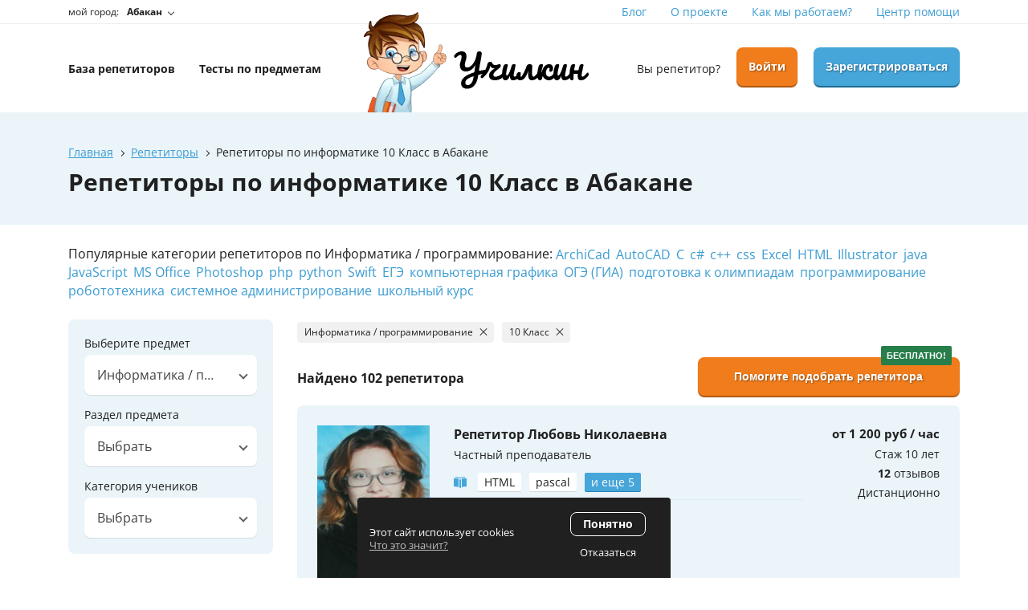

--- FILE ---
content_type: text/html; charset=UTF-8
request_url: https://uchilkin.ru/abakan/repetitors/informatika-i-programmirovanie/10-klass
body_size: 28465
content:
<!DOCTYPE html>
<html>
<head>
    <meta http-equiv="content-type" content="text/html" charset="utf-8" />
    <meta http-equiv="X-UA-Compatible" content="IE=edge,chrome=1" />
    <meta name="viewport" content="width=device-width,initial-scale=1.0,minimum-scale=1.0,maximum-scale=1.0,user-scalable=no">
    <meta name="format-detection" content="telephone=no" />
    <meta name="yandex-verification" content="25b9ec52c884888e" />
    <meta name="google-site-verification" content="2fRrsGUHfrHQwVe9GW_EQoK6WHf0MDdZVhQgUX2rzog" />
    <meta name="cmsmagazine" content="769b9ca1e386eaea0ac28f111b8f26fc" />
    <meta name="verify-admitad" content="8bd80765c1" />
    <!--og frontend-zmitroc-by frontend-zmitroc-by-password-->
    <meta property="og:title" content="Репетиторы по информатике 10 Класс в Абакане, цены"/>
    <meta property="og:description" content="Репетитор по информатике 10 Класс в Абакане- база данных всех репетиторов России. ✓ Цены и отзывы. ✓ Для детей и взрослых. ✓ Подготовка к школе, ЕГЭ, ОГЭ."/>
    <meta property="og:image" content="https://uchilkin.ru/assets/i/og.jpg"/>
    <meta property="og:type" content="website"/>
    <meta property="og:site_name" content="Училкин"/>
    <meta property="og:url" content="https://uchilkin.ru/abakan/repetitors/informatika-i-programmirovanie/10-klass" />
    <!--og-->
    <meta name="title" content="Репетиторы по информатике 10 Класс в Абакане, цены">
    <meta name="keywords" content="">
    <meta name="description" content="Репетитор по информатике 10 Класс в Абакане- база данных всех репетиторов России. ✓ Цены и отзывы. ✓ Для детей и взрослых. ✓ Подготовка к школе, ЕГЭ, ОГЭ.">
    <title>Репетиторы по информатике 10 Класс в Абакане, цены</title>

    <link rel="canonical" href="https://uchilkin.ru/abakan/repetitors/informatika-i-programmirovanie/10-klass" />    <link rel="manifest" href="/manifest.json">
    <link rel="shortcut icon" href="https://uchilkin.ru/assets/i/fav.ico" type="image/x-icon" />
    <link rel="stylesheet" href="/assets/css/app.css?id=f2084c3076deaca258c7af6285267fe7">
    <script type="text/javascript" src="/assets/js/app.js?id=f38da34faba6a8700546f8b4db488583" async defer></script>
    	<script type="text/javascript" defer>!function(){var t=document.createElement("script");t.type="text/javascript",t.async=!0,t.src="https://vk.com/js/api/openapi.js?169",t.onload=function(){VK.Retargeting.Init("VK-RTRG-1198247-Q1yp"),VK.Retargeting.Hit()},document.head.appendChild(t)}();</script><noscript><img src="https://vk.com/rtrg?p=VK-RTRG-1198247-Q1yp" style="position:fixed; left:-999px;" alt=""/></noscript>    			<script type="application/ld+json">
			{
				"@context":"https://schema.org/",
				"@type":"Product",
				"aggregateRating":{
					"@type":"AggregateRating",
					"ratingValue": "4.76",
					"ratingCount": "241",
					"bestRating": "5",
					"worstRating": "1",
					"reviewCount": "241"
				},
				"name":"Репетиторы по информатике 10 Класс в Абакане, цены",
				"description":"Репетитор по информатике 10 Класс в Абакане- база данных всех репетиторов России. ✓ Цены и отзывы. ✓ Для детей и взрослых. ✓ Подготовка к школе, ЕГЭ, ОГЭ.",
				"image":"https://uchilkin.ru/assets/i/og.jpg",
				"offers":{
					"@type":"AggregateOffer",
					"lowPrice":300.00,
					"highPrice":5000.00,
					"priceCurrency":"RUB",
					"offerCount":102
				}
			}
		</script>
	            <!-- Yandex.Metrika counter -->
<script type="text/javascript" >
    (function(m,e,t,r,i,k,a){m[i]=m[i]||function(){(m[i].a=m[i].a||[]).push(arguments)};
        m[i].l=1*new Date();k=e.createElement(t),a=e.getElementsByTagName(t)[0],k.async=1,k.src=r,a.parentNode.insertBefore(k,a)})
    (window, document, "script", "https://mc.yandex.ru/metrika/tag.js", "ym");

    ym(71161123, "init", {
        clickmap:true,
        trackLinks:true,
        accurateTrackBounce:true,
        webvisor:true
    });
</script>
<noscript><div><img src="https://mc.yandex.ru/watch/71161123" style="position:absolute; left:-9999px;" alt="" /></div></noscript>
<!-- /Yandex.Metrika counter -->
        </head>
<body>
    
        	<div class="b-wrapper p-catalog-list">
		<section class="s-header-mobile w-mobile-header-btns">
    <div class="container">
        <div class="row row-h-mobile align-items-center justify-content-between">
            <div class="col-left col col-auto">
                <a href="" class="mobile-btn__link fcm menu _js-b-toggle-mobile-menu">
                    <div class="burger black">
                        <div class="line"></div>
                        <div class="line"></div>
                        <div class="line"></div>
                    </div>
                </a>
            </div>
            <div class="col-logo col">
                <div class="w-header-logotype-mobile">
                    <a href="https://uchilkin.ru/abakan" class="header-logotype-mobile__link">
                        <picture>
                            <source srcset="https://uchilkin.ru/storage/thumbs/default/1/webp/w183_h53_q90_logotype-mobile.webp" type="image/webp">
                            <source srcset="https://uchilkin.ru/storage/thumbs/default/1/png/w183_h53_q90_logotype-mobile.png" type="image/png">
                            <img class="zlazy" src="https://uchilkin.ru/storage/thumbs/default/1/png/w183_h53_q90_logotype-mobile.png" alt="">
                        </picture>
                    </a>
                </div>
            </div>
            <div class="col-right col col-auto">
                <div class="row sm-gutters align-items-center justify-content-end">
                    <div class="row sm-gutters align-items-center justify-content-end">
                        <div class="col-auto">
                            <a href="" class="mobile-btn__link fcm location _js-b-pop-city">
                                <svg version="1.1" width="24px" height="24px" xmlns="http://www.w3.org/2000/svg" xmlns:xlink="http://www.w3.org/1999/xlink" x="0px" y="0px"
                                     viewBox="0 0 426.667 426.667" style="enable-background:new 0 0 426.667 426.667;" xml:space="preserve">
										<path d="M213.333,0C130.88,0,64,66.88,64,149.333c0,112,149.333,277.333,149.333,277.333s149.333-165.333,149.333-277.333
										C362.667,66.88,295.787,0,213.333,0z M213.333,202.667c-29.44,0-53.333-23.893-53.333-53.333S183.893,96,213.333,96
										s53.333,23.893,53.333,53.333S242.773,202.667,213.333,202.667z"/>
										</svg>
                            </a>
                        </div>
                                                <div class="col-auto">
                            <a href="https://uchilkin.ru/login" class="mobile-btn__link fcm colorder-bg orange login">
                                <svg version="1.1" width="24px" height="24px" xmlns="http://www.w3.org/2000/svg" xmlns:xlink="http://www.w3.org/1999/xlink" x="0px" y="0px"
                                     viewBox="0 0 512 512" style="enable-background:new 0 0 512 512;" xml:space="preserve">
										<path d="M437.333,192h-32v-42.667C405.333,66.99,338.344,0,256,0S106.667,66.99,106.667,149.333V192h-32
										C68.771,192,64,196.771,64,202.667v266.667C64,492.865,83.135,512,106.667,512h298.667C428.865,512,448,492.865,448,469.333
										V202.667C448,196.771,443.229,192,437.333,192z M287.938,414.823c0.333,3.01-0.635,6.031-2.656,8.292
										c-2.021,2.26-4.917,3.552-7.948,3.552h-42.667c-3.031,0-5.927-1.292-7.948-3.552c-2.021-2.26-2.99-5.281-2.656-8.292l6.729-60.51
										c-10.927-7.948-17.458-20.521-17.458-34.313c0-23.531,19.135-42.667,42.667-42.667s42.667,19.135,42.667,42.667
										c0,13.792-6.531,26.365-17.458,34.313L287.938,414.823z M341.333,192H170.667v-42.667C170.667,102.281,208.948,64,256,64
										s85.333,38.281,85.333,85.333V192z"/>
										</svg>
                            </a>
                        </div>
                        <div class="col-auto">
                            <a href="https://uchilkin.ru/register" class="mobile-btn__link fcm colorder-bg blue add-user">
                                <svg version="1.1" width="24px" height="24px" xmlns="http://www.w3.org/2000/svg" xmlns:xlink="http://www.w3.org/1999/xlink" x="0px" y="0px"
                                     viewBox="0 0 612 612" style="enable-background:new 0 0 612 612;" xml:space="preserve">
										<path d="M269.272,310.198c86.177-0.005,117.184-86.291,125.301-157.169C404.572,65.715,363.282,0,269.272,0
										C175.274,0,133.963,65.71,143.97,153.029C152.095,223.907,183.093,310.204,269.272,310.198z"/>
                                    <path d="M457.707,346.115c2.773,0,5.528,0.083,8.264,0.235c-4.101-5.85-8.848-11.01-14.403-15.158
										c-16.559-12.359-38.005-16.414-56.964-23.864c-9.229-3.625-17.493-7.226-25.251-11.326
										c-26.184,28.715-60.329,43.736-100.091,43.74c-39.749,0-73.891-15.021-100.072-43.74c-7.758,4.101-16.024,7.701-25.251,11.326
										c-18.959,7.451-40.404,11.505-56.964,23.864c-28.638,21.375-36.039,69.46-41.854,102.26c-4.799,27.076-8.023,54.707-8.964,82.209
										c-0.729,21.303,9.789,24.29,27.611,30.721c22.315,8.048,45.356,14.023,68.552,18.921c44.797,9.46,90.973,16.729,136.95,17.054
										c22.278-0.159,44.601-1.956,66.792-4.833c-16.431-23.807-26.068-52.645-26.068-83.695
										C309.995,412.378,376.258,346.115,457.707,346.115z"/>
                                    <path d="M457.707,375.658c-65.262,0-118.171,52.909-118.171,118.171S392.444,612,457.707,612s118.172-52.909,118.172-118.171
										C575.878,428.566,522.969,375.658,457.707,375.658z M509.407,514.103h-31.425v31.424c0,11.198-9.077,20.276-20.274,20.276
										c-11.198,0-20.276-9.078-20.276-20.276v-31.424h-31.424c-11.198,0-20.276-9.077-20.276-20.276
										c0-11.198,9.077-20.276,20.276-20.276h31.424v-31.424c0-11.198,9.078-20.276,20.276-20.276c11.198,0,20.274,9.078,20.274,20.276
										v31.424h31.425c11.198,0,20.276,9.078,20.276,20.276C529.682,505.027,520.606,514.103,509.407,514.103z"/>
										</svg>
                            </a>
                        </div>
                                            </div>
                </div>
            </div>
        </div>
    </div>
</section>
<div class="header-mobile-empty"></div>
<div class="s-header-mobile-top-nav">
    <div class="container">
        <ul class="ul-header-mobile-top-nav row no-gutters align-items-center">
            <li class="col li-header-mobile-top-nav"><a href="https://uchilkin.ru/abakan/repetitors" class="header-mobile-top-nav__link"><span class="text">База <br>репетиторов</span></a></li>
            <li class="col li-header-mobile-top-nav"><a href="https://uchilkin.ru/tests" class="header-mobile-top-nav__link"><span class="text">Тесты по <br>предметам</span></a></li>
        </ul>
    </div>
</div>

<header class="s-header">
    <div class="h-top">
        <div class="container">
            <div class="row align-items-center">
                <div class="col-4">
                    <div class="header-location-description">
                        мой город:
                    </div>
                    <a href="" class="header-location__link _js-b-pop-city">
                        <span class="text">Абакан</span>
                        <span class="b-dropper"></span>
                    </a>
                </div>
                <div class="col-8">
    <ul class="ul-header-top-nav row align-items-center justify-content-end">
                <li class="li-header-top-nav col-auto">
            <a href="https://uchilkin.ru/blog" class="header-top-nav__link">Блог</a>
        </li>
                <li class="li-header-top-nav col-auto">
            <a href="https://uchilkin.ru/pages/o-proekte" class="header-top-nav__link">О проекте</a>
        </li>
                <li class="li-header-top-nav col-auto">
            <a href="https://uchilkin.ru/how-does-it-work" class="header-top-nav__link">Как мы работаем?</a>
        </li>
                <li class="li-header-top-nav col-auto">
            <a href="https://uchilkin.ru/pages/centr-pomoshi" class="header-top-nav__link">Центр помощи</a>
        </li>
            </ul>
</div>
            </div>
        </div>
    </div>
    <div class="h-middle">
        <div class="container">
            <div class="row row-h-middle align-items-center justify-content-between">
                <div class="col-4 col-left">
                    <ul class="ul-header-middle-nav row align-items-center">
                        <li class="li-header-middle-nav col-auto">
                            <a href="https://uchilkin.ru/abakan/repetitors" class="header-middle-nav__link"><span class="dash">База репетиторов</span></a>
                        </li>
                        <li class="li-header-middle-nav col-auto">
                            <a href="https://uchilkin.ru/tests" class="header-middle-nav__link"><span class="dash">Тесты по предметам</span></a>
                        </li>
                    </ul>

                </div>
                <div class="col-3 col-center">
                    <div class="w-header-logotype-desktop">
                        <a href="https://uchilkin.ru/abakan" class="header-logotype-desktop__link">
                            <picture>
                                <source srcset="https://uchilkin.ru/storage/thumbs/default/1/webp/w280_h125_q90_logotype-desktop.webp" type="image/webp">
                                <source srcset="https://uchilkin.ru/storage/thumbs/default/1/png/w280_h125_q90_logotype-desktop.png" type="image/png">
                                <img loading="lazy" class="zlazy" src="https://uchilkin.ru/storage/thumbs/default/1/png/w280_h125_q90_logotype-desktop.png" alt="">
                            </picture>
                        </a>
                    </div>
                </div>
                <div class="col-5 col-right">
                    <div class="row md-gutters align-items-center justify-content-end">
                                                <div class="col-auto"><a href="https://uchilkin.ru/login" class="header__link">Вы репетитор?</a></div>
                        <div class="col-auto"><a href="https://uchilkin.ru/login" class="button orange block">Войти</a></div>
                        <div class="col-auto"><a href="https://uchilkin.ru/register" class="button blue block">Зарегистрироваться</a></div>
                                            </div>
                </div>
            </div>
        </div>
    </div>
</header>
<div class="header-empty"></div>
		<section class="s-line s-page-branding">
    <div class="container">
        <div class="decorated-image">
            <picture>
                <source srcset="https://uchilkin.ru/storage/thumbs/default/1/webp/w538_h454_q90_index-search-right-side-image.webp" type="image/webp">
                <source srcset="https://uchilkin.ru/storage/thumbs/default/1/png/w538_h454_q90_index-search-right-side-image.png" type="image/png">
                <img loading="lazy" class="" src="https://uchilkin.ru/storage/thumbs/default/1/png/w538_h454_q90_index-search-right-side-image.png" alt="">
            </picture>
        </div>
        <div class="w-breadcrumbs">
            <div class="breadcrumbs" itemscope="" itemtype="https://schema.org/BreadcrumbList">
                <span itemscope="" itemprop="itemListElement" itemtype="https://schema.org/ListItem" class="breadcrumb-item">
                    <a href="https://uchilkin.ru/abakan" itemprop="item" title="Главная">
                        <span itemprop="name">Главная</span>
                        <meta itemprop="position" content="1">
                    </a>
                </span>
                <span class="hr"></span>
                                                            <span itemscope="" itemprop="itemListElement" itemtype="https://schema.org/ListItem" class="breadcrumb-item">
                            <a href="https://uchilkin.ru/abakan/repetitors" itemprop="item" title="Репетиторы">
                                <span itemprop="name">Репетиторы</span>
                                <meta itemprop="position" content="2">
                            </a>
                        </span>
                        <span class="hr"></span>
                                                                    <span class="breadcrumbs-page">Репетиторы по информатике 10 Класс в Абакане</span>
                            </div>
        </div>
                                <h1 class="pagetitle" >
                Репетиторы по информатике 10 Класс в Абакане
            </h1>
                        </div>
</section>



		<div class="row no-gutters">
									<div class="col-12 order-lg-2 order-md-1 order-2">
				<section class="s-line s-page-tags">
					<div class="container">
						<div class="w-catalog-top-tags pt-25 pb-25">
															<div class="text-bigger">Популярные категории репетиторов по Информатика / программирование:
																			<a href="https://uchilkin.ru/abakan/repetitors/informatika-i-programmirovanie/archicad" class="tag-list__link">ArchiCad</a>
																			<a href="https://uchilkin.ru/abakan/repetitors/informatika-i-programmirovanie/autocad" class="tag-list__link">AutoCAD</a>
																			<a href="https://uchilkin.ru/abakan/repetitors/informatika-i-programmirovanie/c" class="tag-list__link">C</a>
																			<a href="https://uchilkin.ru/abakan/repetitors/informatika-i-programmirovanie/c-sharp" class="tag-list__link">c#</a>
																			<a href="https://uchilkin.ru/abakan/repetitors/informatika-i-programmirovanie/cpp" class="tag-list__link">c++</a>
																			<a href="https://uchilkin.ru/abakan/repetitors/informatika-i-programmirovanie/css" class="tag-list__link">css</a>
																			<a href="https://uchilkin.ru/abakan/repetitors/informatika-i-programmirovanie/excel" class="tag-list__link">Excel</a>
																			<a href="https://uchilkin.ru/abakan/repetitors/informatika-i-programmirovanie/html" class="tag-list__link">HTML</a>
																			<a href="https://uchilkin.ru/abakan/repetitors/informatika-i-programmirovanie/illustrator" class="tag-list__link">Illustrator</a>
																			<a href="https://uchilkin.ru/abakan/repetitors/informatika-i-programmirovanie/java" class="tag-list__link">java</a>
																			<a href="https://uchilkin.ru/abakan/repetitors/informatika-i-programmirovanie/javascript" class="tag-list__link">JavaScript</a>
																			<a href="https://uchilkin.ru/abakan/repetitors/informatika-i-programmirovanie/ms-office" class="tag-list__link">MS Office</a>
																			<a href="https://uchilkin.ru/abakan/repetitors/informatika-i-programmirovanie/photoshop" class="tag-list__link">Photoshop</a>
																			<a href="https://uchilkin.ru/abakan/repetitors/informatika-i-programmirovanie/php" class="tag-list__link">php</a>
																			<a href="https://uchilkin.ru/abakan/repetitors/informatika-i-programmirovanie/python" class="tag-list__link">python</a>
																			<a href="https://uchilkin.ru/abakan/repetitors/informatika-i-programmirovanie/swift" class="tag-list__link">Swift</a>
																			<a href="https://uchilkin.ru/abakan/repetitors/informatika-i-programmirovanie/ege" class="tag-list__link">ЕГЭ</a>
																			<a href="https://uchilkin.ru/abakan/repetitors/informatika-i-programmirovanie/kompyuternaya-grafika" class="tag-list__link">компьютерная графика</a>
																			<a href="https://uchilkin.ru/abakan/repetitors/informatika-i-programmirovanie/oge-gia" class="tag-list__link">ОГЭ (ГИА)</a>
																			<a href="https://uchilkin.ru/abakan/repetitors/informatika-i-programmirovanie/podgotovka-k-olimpiadam" class="tag-list__link">подготовка к олимпиадам</a>
																			<a href="https://uchilkin.ru/abakan/repetitors/informatika-i-programmirovanie/programmirovanie" class="tag-list__link">программирование</a>
																			<a href="https://uchilkin.ru/abakan/repetitors/informatika-i-programmirovanie/robototekhnika" class="tag-list__link">робототехника</a>
																			<a href="https://uchilkin.ru/abakan/repetitors/informatika-i-programmirovanie/sistemnoe-administrirovanie" class="tag-list__link">системное администрирование</a>
																			<a href="https://uchilkin.ru/abakan/repetitors/informatika-i-programmirovanie/shkolnyy-kurs" class="tag-list__link">школьный курс</a>
																	</div>
													</div>
					</div>
				</section>
			</div>
						<div class="col-12 order-lg-3 order-md-2 order-1">
				<section class="s-line s-persons-catalog-list _js-mobile-menu filters">
					<div class="container">
						<div class="row row-persons-catalog-list">
							<form class="col-filter-aide col-xl-3 col-12 col">
																<input type="hidden" name="city" value="abakan">
								<div class="w-catalog-filter-btn-empty _js-w-catalog-filter-btn-empty"></div>
								<div class="navigation-menu left-side _js-navigation-menu filters">
									<div class="w-filter-submit-fixed-btn _js-w-filter-submit-fixed-btn" style="display: none">
										<div class="filter-submit-fixed-btn">
											<a href="" class="button button-search-catalog">
												<div class="w-icon-left">
													<div class="icon">
														<div class="r-box">
															<div class="r-img" style="background-image: url('/assets/i/reload.svg')"></div>
														</div>
													</div>
													<div class="text">Обновить результаты по выбранным фильтрам</div>
												</div>
											</a>
										</div>
									</div>

									<div class="menu-layout body-layout _js-b-toggle-navigation-menu filters" data-nav-id="filters"></div>
									<div class="mobile-menu-header">
										Фильтры
										<a href="" class="close white _js-b-toggle-navigation-menu filters" data-nav-id="filters"></a>
									</div>
									<div class="navigation-menu-body">
										<div class="w-filter-aside-item">
											<div class="filter-blue-frame">
												<div class="frame">
													<div class="input label-top mb-15">
														<label class="block mb-5">Выберите предмет</label>
														<div class="w-select">
															<select class="select__default filter-generate-url" name="subject_id">
    <option value="">Выбрать</option>
                    <option value="1"
                >
                Математика
            </option>
                    <option value="11"
                >
                Физика
            </option>
                    <option value="2"
                >
                Русский язык
            </option>
                    <option value="3"
                >
                Английский язык
            </option>
                    <option value="14"
                >
                Биология
            </option>
                    <option value="18"
                >
                География
            </option>
                    <option value="25"
                >
                Другой
            </option>
                    <option value="20"
                >
                Занятия с дошкольниками
            </option>
                    <option value="23"
                >
                Изобразительное искусство
            </option>
                    <option value="12"
                selected>
                Информатика / программирование
            </option>
                    <option value="7"
                >
                Испанский язык
            </option>
                    <option value="15"
                >
                История
            </option>
                    <option value="6"
                >
                Итальянский язык
            </option>
                    <option value="8"
                >
                Китайский язык
            </option>
                    <option value="17"
                >
                Литература
            </option>
                    <option value="22"
                >
                Логопед
            </option>
                    <option value="24"
                >
                Музыка
            </option>
                    <option value="21"
                >
                Начальная школа
            </option>
                    <option value="4"
                >
                Немецкий язык
            </option>
                    <option value="16"
                >
                Обществознание
            </option>
                    <option value="26"
                >
                Редкие иностранные языки
            </option>
                    <option value="9"
                >
                Русский как иностранный
            </option>
                    <option value="27"
                >
                Спорт и фитнес
            </option>
                    <option value="5"
                >
                Французский язык
            </option>
                    <option value="13"
                >
                Химия
            </option>
                    <option value="19"
                >
                Экономика
            </option>
                    <option value="10"
                >
                Японский язык
            </option>
        </select>
														</div>
													</div>
													<div class="input label-top mb-15">
														<label class="block mb-5">Раздел предмета</label>
														<div class="w-select">
															<select class="select__default filter-generate-url" name="subject_rubric_id">
    <option value="">Выбрать</option>
                    <option value="1"
                >
                школьный курс
            </option>
                    <option value="2"
                >
                pascal
            </option>
                    <option value="3"
                >
                python
            </option>
                    <option value="59"
                >
                C
            </option>
                    <option value="60"
                >
                c++
            </option>
                    <option value="61"
                >
                программирование
            </option>
                    <option value="87"
                >
                3dMAX
            </option>
                    <option value="88"
                >
                basic
            </option>
                    <option value="89"
                >
                delphi
            </option>
                    <option value="90"
                >
                Excel
            </option>
                    <option value="91"
                >
                HTML
            </option>
                    <option value="92"
                >
                MS Office
            </option>
                    <option value="93"
                >
                Photoshop
            </option>
                    <option value="94"
                >
                php
            </option>
                    <option value="95"
                >
                SQL
            </option>
                    <option value="96"
                >
                TurboPascal
            </option>
                    <option value="97"
                >
                visual basic
            </option>
                    <option value="98"
                >
                Windows
            </option>
                    <option value="117"
                >
                AutoCAD
            </option>
                    <option value="118"
                >
                linux
            </option>
                    <option value="119"
                >
                PowerPoint
            </option>
                    <option value="120"
                >
                Unix
            </option>
                    <option value="121"
                >
                системное администрирование
            </option>
                    <option value="130"
                >
                c#
            </option>
                    <option value="132"
                >
                алгоритмы
            </option>
                    <option value="142"
                >
                java
            </option>
                    <option value="151"
                >
                JavaScript
            </option>
                    <option value="152"
                >
                Access
            </option>
                    <option value="169"
                >
                assembler
            </option>
                    <option value="170"
                >
                Illustrator
            </option>
                    <option value="171"
                >
                компьютерная графика
            </option>
                    <option value="172"
                >
                css
            </option>
                    <option value="182"
                >
                CorelDraw
            </option>
                    <option value="183"
                >
                R
            </option>
                    <option value="208"
                >
                fortran
            </option>
                    <option value="217"
                >
                робототехника
            </option>
                    <option value="304"
                >
                ArchiCad
            </option>
                    <option value="312"
                >
                Deform-3D
            </option>
                    <option value="764"
                >
                ОГЭ (ГИА)
            </option>
                    <option value="765"
                >
                ЕГЭ
            </option>
                    <option value="784"
                >
                подготовка к олимпиадам
            </option>
                    <option value="868"
                >
                ruby
            </option>
                    <option value="869"
                >
                Swift
            </option>
        </select>
														</div>
													</div>
																										<div class="input label-top">
														<label class="block mb-5">Категория учеников</label>
														<div class="w-select">
															<select class="select__default filter-generate-url" name="categories_student_id">
																<option value="">Выбрать</option>
																																	<option value="deti"
																			>
																		Дети 4-7 лет
																	</option>
																																	<option value="nachalnaya-shkola"
																			>
																		Начальная школа
																	</option>
																																	<option value="starshaya-shkola"
																			>
																		Старшая школа
																	</option>
																																	<option value="studenty"
																			>
																		Студенты
																	</option>
																																	<option value="vzroslye"
																			>
																		Взрослые
																	</option>
																															</select>
														</div>
													</div>
													<input type="hidden" name="class" value="10-klass">
													<input type="hidden" name="university_id" value="">
												</div>
											</div>
										</div>

										<div class="w-filter-aside-item">
											<div class="filter-name">Формат</div>
											<div class="filter-blue-frame">
												<div class="frame">
																											<div class="custom-selector check mb-10">
															<label class="block">
																<div class="input">
																	<input type="radio" name="format" class="radio__default hidden filter-generate-url" value="u-repetitora"
																		   >
																	<div class="styled-figure">
																		<div class="border">
																			<div class="inset-figure"></div>
																		</div>
																	</div>
																	<div class="label label-inner">У репетитора</div>
																</div>
															</label>
														</div>
																											<div class="custom-selector check mb-10">
															<label class="block">
																<div class="input">
																	<input type="radio" name="format" class="radio__default hidden filter-generate-url" value="na-dom"
																		   >
																	<div class="styled-figure">
																		<div class="border">
																			<div class="inset-figure"></div>
																		</div>
																	</div>
																	<div class="label label-inner">У ученика</div>
																</div>
															</label>
														</div>
																											<div class="custom-selector check mb-10">
															<label class="block">
																<div class="input">
																	<input type="radio" name="format" class="radio__default hidden filter-generate-url" value="online"
																		   >
																	<div class="styled-figure">
																		<div class="border">
																			<div class="inset-figure"></div>
																		</div>
																	</div>
																	<div class="label label-inner">Дистанционно</div>
																</div>
															</label>
														</div>
																									</div>
											</div>
										</div>

																					<div class="w-filter-aside-item">
												<div class="filter-name">Цена за 60 минут</div>
												<div class="filter-blue-frame">
													<div class="frame">
														<input type="hidden" name="min_price_default" value="300.00">
														<input type="hidden" name="max_price_default" value="5000.00">
														<div class="input price-from-to">
															<div class="input">
																<div class="description">от</div>
																<input type="text"
																	   class="input__default"
																	   id="min_price"
																	   name="min_price"
																	   value="300">
															</div>
															<div class="input">
																<div class="description">до</div>
																<input type="text"
																	   class="input__default"
																	   id="max_price"
																	   name="max_price"
																	   value="5000">
															</div>
														</div>
														<div class="_range-slider" id="_range_price"></div>
														<script>
                                                            var min_price = 300.00;
                                                            var max_price = 5000.00;
                                                            var min_price_current = 300;
                                                            var max_price_current = 5000;
														</script>
													</div>
												</div>
											</div>
																				<div class="w-filter-aside-item">
											<div class="filter-name">Показывать</div>
											<div class="filter-blue-frame">
												<div class="frame">
																											<div class="custom-selector check mb-10">
															<label class="block">
																<div class="input">
																	<input type="checkbox" name="show_type[]" class="radio__default hidden filter-generate-url" value="1"
																		   >
																	<div class="styled-figure">
																		<div class="border">
																			<div class="inset-figure"></div>
																		</div>
																	</div>
																	<div class="label label-inner">Только с фото</div>
																</div>
															</label>
														</div>
																											<div class="custom-selector check mb-10">
															<label class="block">
																<div class="input">
																	<input type="checkbox" name="show_type[]" class="radio__default hidden filter-generate-url" value="2"
																		   >
																	<div class="styled-figure">
																		<div class="border">
																			<div class="inset-figure"></div>
																		</div>
																	</div>
																	<div class="label label-inner">Только с отзывами</div>
																</div>
															</label>
														</div>
																										<div class="custom-selector check mb-10">
														<label class="block">
															<div class="input">
																<input type="checkbox" name="low_cost"  class="radio__default hidden filter-generate-url" value="1">
																<div class="styled-figure">
																	<div class="border">
																		<div class="inset-figure"></div>
																	</div>
																</div>
																<div class="label label-inner">Недорого</div>
															</div>
														</label>
													</div>
													<div class="custom-selector check mb-10">
														<label class="block">
															<div class="input">
																<input type="checkbox" name="experienced"  class="radio__default hidden filter-generate-url" value="1">
																<div class="styled-figure">
																	<div class="border">
																		<div class="inset-figure"></div>
																	</div>
																</div>
																<div class="label label-inner">С опытом</div>
															</div>
														</label>
													</div>
												</div>
											</div>
										</div>
										<div class="w-filter-aside-item">
											<div class="filter-name">Категория учеников:</div>
											<div class="w-hidden-fields _js-hidden-filters-group">
																																							<div class="mb-5"><a href="https://uchilkin.ru/abakan/repetitors/informatika-i-programmirovanie/deti" class="filter-tag__link">Дети 4-7 лет</a></div>
																											<div class="mb-5"><a href="https://uchilkin.ru/abakan/repetitors/informatika-i-programmirovanie/nachalnaya-shkola" class="filter-tag__link">Начальная школа</a></div>
																											<div class="mb-5"><a href="https://uchilkin.ru/abakan/repetitors/informatika-i-programmirovanie/starshaya-shkola" class="filter-tag__link">Старшая школа</a></div>
																											<div class="mb-5"><a href="https://uchilkin.ru/abakan/repetitors/informatika-i-programmirovanie/studenty" class="filter-tag__link">Студенты</a></div>
																											<div class="mb-5"><a href="https://uchilkin.ru/abakan/repetitors/informatika-i-programmirovanie/vzroslye" class="filter-tag__link">Взрослые</a></div>
																																																							<div class="mb-5"><a href="https://uchilkin.ru/abakan/repetitors/informatika-i-programmirovanie/1-klass" class="filter-tag__link">1 Класс</a></div>
																													<div class="mb-5"><a href="https://uchilkin.ru/abakan/repetitors/informatika-i-programmirovanie/2-klass" class="filter-tag__link">2 Класс</a></div>
																													<div class="mb-5"><a href="https://uchilkin.ru/abakan/repetitors/informatika-i-programmirovanie/3-klass" class="filter-tag__link">3 Класс</a></div>
																													<div class="mb-5"><a href="https://uchilkin.ru/abakan/repetitors/informatika-i-programmirovanie/4-klass" class="filter-tag__link">4 Класс</a></div>
																													<div class="mb-5"><a href="https://uchilkin.ru/abakan/repetitors/informatika-i-programmirovanie/5-klass" class="filter-tag__link">5 Класс</a></div>
																													<div class="mb-5"><a href="https://uchilkin.ru/abakan/repetitors/informatika-i-programmirovanie/6-klass" class="filter-tag__link">6 Класс</a></div>
																													<div class="mb-5"><a href="https://uchilkin.ru/abakan/repetitors/informatika-i-programmirovanie/7-klass" class="filter-tag__link">7 Класс</a></div>
																													<div class="mb-5"><a href="https://uchilkin.ru/abakan/repetitors/informatika-i-programmirovanie/8-klass" class="filter-tag__link">8 Класс</a></div>
																													<div class="mb-5"><a href="https://uchilkin.ru/abakan/repetitors/informatika-i-programmirovanie/9-klass" class="filter-tag__link">9 Класс</a></div>
																													<div class="mb-5"><a href="https://uchilkin.ru/abakan/repetitors/informatika-i-programmirovanie/10-klass" class="filter-tag__link">10 Класс</a></div>
																													<div class="mb-5"><a href="https://uchilkin.ru/abakan/repetitors/informatika-i-programmirovanie/11-klass" class="filter-tag__link">11 Класс</a></div>
																												<div class="w-show-more mt-20">
															<a href="" class="button small show-more _js-b-double-changed _js-b-show-all-filters">
																<span class="info _active">Показать все</span>
																<span class="info">Свернуть</span>
															</a>
														</div>
																																				</div>
										</div>

																					<div class="w-filter-aside-item">
												<div class="filter-name">Популярные разделы:</div>
												<div class="w-hidden-fields _js-hidden-filters-group">
																											<div class="mb-5"><a href="https://uchilkin.ru/abakan/repetitors/informatika-i-programmirovanie/archicad" class="filter-tag__link">ArchiCad</a></div>
																											<div class="mb-5"><a href="https://uchilkin.ru/abakan/repetitors/informatika-i-programmirovanie/autocad" class="filter-tag__link">AutoCAD</a></div>
																											<div class="mb-5"><a href="https://uchilkin.ru/abakan/repetitors/informatika-i-programmirovanie/c" class="filter-tag__link">C</a></div>
																											<div class="mb-5"><a href="https://uchilkin.ru/abakan/repetitors/informatika-i-programmirovanie/c-sharp" class="filter-tag__link">c#</a></div>
																											<div class="mb-5"><a href="https://uchilkin.ru/abakan/repetitors/informatika-i-programmirovanie/cpp" class="filter-tag__link">c++</a></div>
																											<div class="mb-5"><a href="https://uchilkin.ru/abakan/repetitors/informatika-i-programmirovanie/css" class="filter-tag__link">css</a></div>
																											<div class="mb-5"><a href="https://uchilkin.ru/abakan/repetitors/informatika-i-programmirovanie/excel" class="filter-tag__link">Excel</a></div>
																											<div class="mb-5"><a href="https://uchilkin.ru/abakan/repetitors/informatika-i-programmirovanie/html" class="filter-tag__link">HTML</a></div>
																											<div class="mb-5"><a href="https://uchilkin.ru/abakan/repetitors/informatika-i-programmirovanie/illustrator" class="filter-tag__link">Illustrator</a></div>
																											<div class="mb-5"><a href="https://uchilkin.ru/abakan/repetitors/informatika-i-programmirovanie/java" class="filter-tag__link">java</a></div>
																											<div class="mb-5"><a href="https://uchilkin.ru/abakan/repetitors/informatika-i-programmirovanie/javascript" class="filter-tag__link">JavaScript</a></div>
																											<div class="mb-5"><a href="https://uchilkin.ru/abakan/repetitors/informatika-i-programmirovanie/ms-office" class="filter-tag__link">MS Office</a></div>
																											<div class="mb-5"><a href="https://uchilkin.ru/abakan/repetitors/informatika-i-programmirovanie/photoshop" class="filter-tag__link">Photoshop</a></div>
																											<div class="mb-5"><a href="https://uchilkin.ru/abakan/repetitors/informatika-i-programmirovanie/php" class="filter-tag__link">php</a></div>
																											<div class="mb-5"><a href="https://uchilkin.ru/abakan/repetitors/informatika-i-programmirovanie/python" class="filter-tag__link">python</a></div>
																											<div class="mb-5"><a href="https://uchilkin.ru/abakan/repetitors/informatika-i-programmirovanie/swift" class="filter-tag__link">Swift</a></div>
																											<div class="mb-5"><a href="https://uchilkin.ru/abakan/repetitors/informatika-i-programmirovanie/ege" class="filter-tag__link">ЕГЭ</a></div>
																											<div class="mb-5"><a href="https://uchilkin.ru/abakan/repetitors/informatika-i-programmirovanie/kompyuternaya-grafika" class="filter-tag__link">компьютерная графика</a></div>
																											<div class="mb-5"><a href="https://uchilkin.ru/abakan/repetitors/informatika-i-programmirovanie/oge-gia" class="filter-tag__link">ОГЭ (ГИА)</a></div>
																											<div class="mb-5"><a href="https://uchilkin.ru/abakan/repetitors/informatika-i-programmirovanie/podgotovka-k-olimpiadam" class="filter-tag__link">подготовка к олимпиадам</a></div>
																											<div class="mb-5"><a href="https://uchilkin.ru/abakan/repetitors/informatika-i-programmirovanie/programmirovanie" class="filter-tag__link">программирование</a></div>
																											<div class="mb-5"><a href="https://uchilkin.ru/abakan/repetitors/informatika-i-programmirovanie/robototekhnika" class="filter-tag__link">робототехника</a></div>
																											<div class="mb-5"><a href="https://uchilkin.ru/abakan/repetitors/informatika-i-programmirovanie/sistemnoe-administrirovanie" class="filter-tag__link">системное администрирование</a></div>
																											<div class="mb-5"><a href="https://uchilkin.ru/abakan/repetitors/informatika-i-programmirovanie/shkolnyy-kurs" class="filter-tag__link">школьный курс</a></div>
																																								<div class="w-show-more mt-20">
															<a href="" class="button small show-more _js-b-double-changed _js-b-show-all-filters">
																<span class="info _active">Показать все</span>
																<span class="info">Свернуть</span>
															</a>
														</div>
																									</div>
											</div>
										
																			</div>

								</div>
							</form>
							<div class="col-catalog-aide col-xl-9 col-12 col">
								<div class="w-persons-catalog-list">
									<div class="w-person-catalog-list-item">
																					<div class="row row-filters-clear align-items-start justify-content-between sm-gutters">
												<div class="col-auto mb-5">
													<div class="row row-filter-selected-list sm-gutters">
																													<div class="col-auto col">
																<div class="w-filter-selected-tag-item">
																	Информатика / программирование <a href="https://uchilkin.ru/abakan/repetitors" class="close"></a>
																</div>
															</div>
																													<div class="col-auto col">
																<div class="w-filter-selected-tag-item">
																	10 Класс <a href="https://uchilkin.ru/abakan/repetitors/informatika-i-programmirovanie" class="close"></a>
																</div>
															</div>
																											</div>
												</div>
											</div>
																			</div>
									<div class="row justify-content-xl-end justify-content-between align-items-center pt-10">
										<div class="col-xl-7 col-lg-4 col-12 pb-10">
																							<div class="s-name _h4 bold">Найдено <b>102 репетитора</b></div>
																					</div>
										<div class="col-xl-4 col-lg-3 col-md-6 col-12 pb-10 s-catalog-filter-btn">
											<div class="_js-catalog-filter-btn">
												<div class="row row-mobile-filters-btn">
													<div class="col">
														<a href="" class="button blue block _js-b-toggle-navigation-menu" data-nav-id="filters">Фильтры</a>
													</div>
												</div>
											</div>
											<div class="empty"></div>
										</div>
										<div class="col-xl-5 col-lg-5 col-md-6 col-12 pb-10">
											<form action="https://uchilkin.ru/tutor/selection" method="post" class="w-search-person-btn" target="_blank">
    <input type="hidden" name="city_id" value="3">
    <button onclick="ym(71161123,'reachGoal','OPEN_FORM_ORDER_ALL')" class="button block orange animated btn-form-order" data-pop-id="">
        <div class="absolute-sticker">
            Бесплатно!
            <span class="blink"></span>
        </div>
        <div class="row align-items-center justify-content-center no-gutters">
            <div class="col-auto">
                <div class="w-text">Помогите подобрать репетитора</div>
            </div>
        </div>
    </button>
</form>										</div>
									</div>
																			<div class="w-person-catalog-list-item ">
    <div class="frame">
        <div class="row row-person-catalog-list-item-info">
            <div class="col-image col">
                <a href="https://uchilkin.ru/repetitors/5273" class="block__link image__link" target="_blank">
                    <div class="r-box person-photo">
                        <picture class="r-img disabled contain">
                            <source srcset="https://uchilkin.ru/storage/thumbs/users/5273/webp/w140_h196_q90_e514106002138f8a18880733a7b2745d.webp" type="image/webp">
                            <source srcset="https://uchilkin.ru/storage/thumbs/users/5273/jpg/w140_h196_q90_e514106002138f8a18880733a7b2745d.jpg" type="image/jpeg">
                            <img src="https://uchilkin.ru/storage/thumbs/users/5273/jpg/w140_h196_q90_e514106002138f8a18880733a7b2745d.jpg" alt="Репетитор Любовь Николаевна" loading="lazy">
                        </picture>
                    </div>
                </a>
            </div>
            <div class="col-description col">
                <div class="w-name">
                    <div class="name">
                                                <a href="https://uchilkin.ru/repetitors/5273" target="_blank" class="name__link">Репетитор Любовь Николаевна</a>
                                            </div>
                    <div class="name-description">Частный преподаватель</div>
                                    </div>
                <div class="w-features-list">
    <div class="w-icon-left">
        <div class="icon">
            <div class="r-box">
                <div class="r-img contain" style="background-image: url('https://uchilkin.ru/assets/i/person-catalog-list-icon001.png');"></div>
            </div>
        </div>
        <div class="content">
            <div class="row sm-gutters align-items-center block-person-features">
                                <div class="col-auto col" >
                    <div class="feature-item">HTML</div>
                </div>
                                <div class="col-auto col" >
                    <div class="feature-item">pascal</div>
                </div>
                                <div class="col-auto col"  style="display: none" >
                    <div class="feature-item">python</div>
                </div>
                                <div class="col-auto col"  style="display: none" >
                    <div class="feature-item">программирование</div>
                </div>
                                <div class="col-auto col"  style="display: none" >
                    <div class="feature-item">школьный курс</div>
                </div>
                                <div class="col-auto col"  style="display: none" >
                    <div class="feature-item">ЕГЭ</div>
                </div>
                                <div class="col-auto col"  style="display: none" >
                    <div class="feature-item">ОГЭ (ГИА)</div>
                </div>
                                                <div class="col-auto col">
                    <a class="feature-item color001 person-features-show">и еще 5</a>
                </div>
                            </div>
        </div>
    </div>
</div>
                <div class="w-features-list">
    <div class="w-icon-left">
        <div class="icon">
            <div class="r-box">
                <div class="r-img contain" data-zlazyb="https://uchilkin.ru/assets/i/person-catalog-list-icon002.png"
                     data-webp="https://uchilkin.ru/assets/i/person-catalog-list-icon002.png"
                     style="background-image: url('https://uchilkin.ru/assets/i/person-catalog-list-icon002.png');"></div>
            </div>
        </div>
        <div class="content">
            <div class="row sm-gutters align-items-center">
                <div class="col-auto col">
                    <div class="feature-item">школьники 5-11 класса</div>
                </div>
            </div>
        </div>
    </div>
</div>
                                                </div>
            <div class="col-info col">
                <div class="row row-info-list">
                    <div class="col col-price">
                        <div class="price">от 1 200 руб / час</div>
                    </div>

                                            <div class="col">Стаж 10 лет</div>
                                                            <div class="col"><b>12</b> отзывов</div>
                                                                                                        <div class="col">Дистанционно</div>
                                    </div>
                            </div>
            <div class="col-text col">
                <div class="description">
                    
                </div>
            </div>
            <div class="col-status col">
                <div class="w-status-roll">
                    Свободен <div class="roll color001"></div>
                </div>
                                <form action="https://uchilkin.ru/tutor/selection" method="post" target="_blank">
                    <input type="hidden" name="subject_id" value="12">
                    <input type="hidden" name="subject_rubric_id" value="0">
                    <input type="hidden" name="item_id" value="5273">
                    <input type="hidden" name="city_id" value="3">
                    <button onclick="ym(71161123,'reachGoal','OPEN_FORM_ORDER')" class="button orange block" data-id="5273">Связаться</button>
                </form>
                            </div>
        </div>
    </div>
</div>
																													<div class="w-person-catalog-list-item ">
    <div class="frame">
        <div class="row row-person-catalog-list-item-info">
            <div class="col-image col">
                <a href="https://uchilkin.ru/repetitors/10254" class="block__link image__link" target="_blank">
                    <div class="r-box person-photo">
                        <picture class="r-img disabled contain">
                            <source srcset="https://uchilkin.ru/storage/thumbs/users/10254/webp/w140_h196_q90_1d4319efb070f945e0487662d833b49b.webp" type="image/webp">
                            <source srcset="https://uchilkin.ru/storage/thumbs/users/10254/jpg/w140_h196_q90_1d4319efb070f945e0487662d833b49b.jpg" type="image/jpeg">
                            <img src="https://uchilkin.ru/storage/thumbs/users/10254/jpg/w140_h196_q90_1d4319efb070f945e0487662d833b49b.jpg" alt="Репетитор Анна Геннадьевна" loading="lazy">
                        </picture>
                    </div>
                </a>
            </div>
            <div class="col-description col">
                <div class="w-name">
                    <div class="name">
                                                <a href="https://uchilkin.ru/repetitors/10254" target="_blank" class="name__link">Репетитор Анна Геннадьевна</a>
                                            </div>
                    <div class="name-description">Частный преподаватель</div>
                                    </div>
                <div class="w-features-list">
    <div class="w-icon-left">
        <div class="icon">
            <div class="r-box">
                <div class="r-img contain" style="background-image: url('https://uchilkin.ru/assets/i/person-catalog-list-icon001.png');"></div>
            </div>
        </div>
        <div class="content">
            <div class="row sm-gutters align-items-center block-person-features">
                                <div class="col-auto col" >
                    <div class="feature-item">MS Office</div>
                </div>
                                <div class="col-auto col" >
                    <div class="feature-item">python</div>
                </div>
                                <div class="col-auto col"  style="display: none" >
                    <div class="feature-item">школьный курс</div>
                </div>
                                <div class="col-auto col"  style="display: none" >
                    <div class="feature-item">ЕГЭ</div>
                </div>
                                <div class="col-auto col"  style="display: none" >
                    <div class="feature-item">ОГЭ (ГИА)</div>
                </div>
                                                <div class="col-auto col">
                    <a class="feature-item color001 person-features-show">и еще 3</a>
                </div>
                            </div>
        </div>
    </div>
</div>
                <div class="w-features-list">
    <div class="w-icon-left">
        <div class="icon">
            <div class="r-box">
                <div class="r-img contain" data-zlazyb="https://uchilkin.ru/assets/i/person-catalog-list-icon002.png"
                     data-webp="https://uchilkin.ru/assets/i/person-catalog-list-icon002.png"
                     style="background-image: url('https://uchilkin.ru/assets/i/person-catalog-list-icon002.png');"></div>
            </div>
        </div>
        <div class="content">
            <div class="row sm-gutters align-items-center">
                <div class="col-auto col">
                    <div class="feature-item">школьники 5-11 класса, студенты, взрослые</div>
                </div>
            </div>
        </div>
    </div>
</div>
                                                </div>
            <div class="col-info col">
                <div class="row row-info-list">
                    <div class="col col-price">
                        <div class="price">от 1 300 руб / час</div>
                    </div>

                                            <div class="col">Стаж 17 лет</div>
                                                            <div class="col"><b>8</b> отзывов</div>
                                                                                                        <div class="col">Дистанционно</div>
                                    </div>
                            </div>
            <div class="col-text col">
                <div class="description">
                    Помогаю детям готовиться к ОГЭ и ЕГЭ. Делаю упор на практическую часть. Стараюсь прорешать как можно больше разновидностей заданий. Обладаю высокой работоспособностью и трудолюбием, дисциплинированная, ответственная, целеустремленная, наблюдательная, терпеливая. Постоянно повышаю свои профессиона...
                </div>
            </div>
            <div class="col-status col">
                <div class="w-status-roll">
                    Свободен <div class="roll color001"></div>
                </div>
                                <form action="https://uchilkin.ru/tutor/selection" method="post" target="_blank">
                    <input type="hidden" name="subject_id" value="12">
                    <input type="hidden" name="subject_rubric_id" value="0">
                    <input type="hidden" name="item_id" value="10254">
                    <input type="hidden" name="city_id" value="3">
                    <button onclick="ym(71161123,'reachGoal','OPEN_FORM_ORDER')" class="button orange block" data-id="10254">Связаться</button>
                </form>
                            </div>
        </div>
    </div>
</div>
																													<div class="w-person-catalog-list-item ">
    <div class="frame">
        <div class="row row-person-catalog-list-item-info">
            <div class="col-image col">
                <a href="https://uchilkin.ru/repetitors/9552" class="block__link image__link" target="_blank">
                    <div class="r-box person-photo">
                        <picture class="r-img disabled contain">
                            <source srcset="https://uchilkin.ru/storage/thumbs/users/9552/webp/w140_h196_q90_7db0d0e8dd4f281761ca2083662194c7.webp" type="image/webp">
                            <source srcset="https://uchilkin.ru/storage/thumbs/users/9552/jpg/w140_h196_q90_7db0d0e8dd4f281761ca2083662194c7.jpg" type="image/jpeg">
                            <img src="https://uchilkin.ru/storage/thumbs/users/9552/jpg/w140_h196_q90_7db0d0e8dd4f281761ca2083662194c7.jpg" alt="Репетитор Евгений Александрович" loading="lazy">
                        </picture>
                    </div>
                </a>
            </div>
            <div class="col-description col">
                <div class="w-name">
                    <div class="name">
                                                <a href="https://uchilkin.ru/repetitors/9552" target="_blank" class="name__link">Репетитор Евгений Александрович</a>
                                            </div>
                    <div class="name-description">Частный преподаватель</div>
                                    </div>
                <div class="w-features-list">
    <div class="w-icon-left">
        <div class="icon">
            <div class="r-box">
                <div class="r-img contain" style="background-image: url('https://uchilkin.ru/assets/i/person-catalog-list-icon001.png');"></div>
            </div>
        </div>
        <div class="content">
            <div class="row sm-gutters align-items-center block-person-features">
                                <div class="col-auto col" >
                    <div class="feature-item">C</div>
                </div>
                                <div class="col-auto col" >
                    <div class="feature-item">c#</div>
                </div>
                                <div class="col-auto col"  style="display: none" >
                    <div class="feature-item">css</div>
                </div>
                                <div class="col-auto col"  style="display: none" >
                    <div class="feature-item">Excel</div>
                </div>
                                <div class="col-auto col"  style="display: none" >
                    <div class="feature-item">HTML</div>
                </div>
                                <div class="col-auto col"  style="display: none" >
                    <div class="feature-item">JavaScript</div>
                </div>
                                <div class="col-auto col"  style="display: none" >
                    <div class="feature-item">php</div>
                </div>
                                <div class="col-auto col"  style="display: none" >
                    <div class="feature-item">python</div>
                </div>
                                <div class="col-auto col"  style="display: none" >
                    <div class="feature-item">ruby</div>
                </div>
                                <div class="col-auto col"  style="display: none" >
                    <div class="feature-item">SQL</div>
                </div>
                                <div class="col-auto col"  style="display: none" >
                    <div class="feature-item">программирование</div>
                </div>
                                <div class="col-auto col"  style="display: none" >
                    <div class="feature-item">системное администрирование</div>
                </div>
                                <div class="col-auto col"  style="display: none" >
                    <div class="feature-item">подготовка к олимпиадам</div>
                </div>
                                                <div class="col-auto col">
                    <a class="feature-item color001 person-features-show">и еще 11</a>
                </div>
                            </div>
        </div>
    </div>
</div>
                <div class="w-features-list">
    <div class="w-icon-left">
        <div class="icon">
            <div class="r-box">
                <div class="r-img contain" data-zlazyb="https://uchilkin.ru/assets/i/person-catalog-list-icon002.png"
                     data-webp="https://uchilkin.ru/assets/i/person-catalog-list-icon002.png"
                     style="background-image: url('https://uchilkin.ru/assets/i/person-catalog-list-icon002.png');"></div>
            </div>
        </div>
        <div class="content">
            <div class="row sm-gutters align-items-center">
                <div class="col-auto col">
                    <div class="feature-item">школьники 9-11 класса, студенты, взрослые</div>
                </div>
            </div>
        </div>
    </div>
</div>
                                                </div>
            <div class="col-info col">
                <div class="row row-info-list">
                    <div class="col col-price">
                        <div class="price">от 1 000 руб / час</div>
                    </div>

                                            <div class="col">Стаж 5 лет</div>
                                                            <div class="col"><b>10</b> отзывов</div>
                                                                                                        <div class="col">Дистанционно</div>
                                    </div>
                            </div>
            <div class="col-text col">
                <div class="description">
                    Предлагаю услуги репетитора по программированию. Стаж преподавательской деятельности более 5 лет. На сегодня являюсь преподавателем в колледже и работаю в ИТ компании. Предлагаю помочь в освоении: C#, Python, PHP, JS, HTML, CSS, WordPress, YII, Bitrix, Django, Laravel.<br>Занятия провожу от 2-х и б...
                </div>
            </div>
            <div class="col-status col">
                <div class="w-status-roll">
                    Свободен <div class="roll color001"></div>
                </div>
                                <form action="https://uchilkin.ru/tutor/selection" method="post" target="_blank">
                    <input type="hidden" name="subject_id" value="12">
                    <input type="hidden" name="subject_rubric_id" value="0">
                    <input type="hidden" name="item_id" value="9552">
                    <input type="hidden" name="city_id" value="3">
                    <button onclick="ym(71161123,'reachGoal','OPEN_FORM_ORDER')" class="button orange block" data-id="9552">Связаться</button>
                </form>
                            </div>
        </div>
    </div>
</div>
																													<div class="w-person-catalog-list-item ">
    <div class="frame">
        <div class="row row-person-catalog-list-item-info">
            <div class="col-image col">
                <a href="https://uchilkin.ru/repetitors/10006" class="block__link image__link" target="_blank">
                    <div class="r-box person-photo">
                        <picture class="r-img disabled contain">
                            <source srcset="https://uchilkin.ru/storage/thumbs/users/10006/webp/w140_h196_q90_bfc8d4a830589e82629f5826516056a5.webp" type="image/webp">
                            <source srcset="https://uchilkin.ru/storage/thumbs/users/10006/jpg/w140_h196_q90_bfc8d4a830589e82629f5826516056a5.jpg" type="image/jpeg">
                            <img src="https://uchilkin.ru/storage/thumbs/users/10006/jpg/w140_h196_q90_bfc8d4a830589e82629f5826516056a5.jpg" alt="Репетитор Даниил Михайлович" loading="lazy">
                        </picture>
                    </div>
                </a>
            </div>
            <div class="col-description col">
                <div class="w-name">
                    <div class="name">
                                                <a href="https://uchilkin.ru/repetitors/10006" target="_blank" class="name__link">Репетитор Даниил Михайлович</a>
                                            </div>
                    <div class="name-description">Частный преподаватель</div>
                                    </div>
                <div class="w-features-list">
    <div class="w-icon-left">
        <div class="icon">
            <div class="r-box">
                <div class="r-img contain" style="background-image: url('https://uchilkin.ru/assets/i/person-catalog-list-icon001.png');"></div>
            </div>
        </div>
        <div class="content">
            <div class="row sm-gutters align-items-center block-person-features">
                                <div class="col-auto col" >
                    <div class="feature-item">c++</div>
                </div>
                                <div class="col-auto col" >
                    <div class="feature-item">школьный курс</div>
                </div>
                                <div class="col-auto col"  style="display: none" >
                    <div class="feature-item">ЕГЭ</div>
                </div>
                                <div class="col-auto col"  style="display: none" >
                    <div class="feature-item">ОГЭ (ГИА)</div>
                </div>
                                                <div class="col-auto col">
                    <a class="feature-item color001 person-features-show">и еще 2</a>
                </div>
                            </div>
        </div>
    </div>
</div>
                <div class="w-features-list">
    <div class="w-icon-left">
        <div class="icon">
            <div class="r-box">
                <div class="r-img contain" data-zlazyb="https://uchilkin.ru/assets/i/person-catalog-list-icon002.png"
                     data-webp="https://uchilkin.ru/assets/i/person-catalog-list-icon002.png"
                     style="background-image: url('https://uchilkin.ru/assets/i/person-catalog-list-icon002.png');"></div>
            </div>
        </div>
        <div class="content">
            <div class="row sm-gutters align-items-center">
                <div class="col-auto col">
                    <div class="feature-item">школьники 3-11 класса</div>
                </div>
            </div>
        </div>
    </div>
</div>
                                                        <div class="w-features-list">
                        <div class="w-icon-left">
                            <div class="icon">
                                <div class="r-box">
                                    <div class="r-img contain"
                                         data-zlazyb="/assets/i/person-catalog-list-icon003.png"
                                         data-webp="/assets/i/person-catalog-list-icon003.png"
                                         style="background-image: url('/assets/i/person-catalog-list-icon003.png');"></div>
                                </div>
                            </div>

                                                        <div class="content mt-10">
                                <div class="row sm-gutters align-items-center block-person-features">
                                    Выезжает по всему городу
                                                                            (Воронеж)
                                                                    </div>
                            </div>
                                                    </div>
                    </div>
                            </div>
            <div class="col-info col">
                <div class="row row-info-list">
                    <div class="col col-price">
                        <div class="price">от 1 200 руб / час</div>
                    </div>

                                            <div class="col">Стаж 5 лет</div>
                                                            <div class="col"><b>6</b> отзывов</div>
                                                                                                        <div class="col">Дистанционно</div>
                                    </div>
                            </div>
            <div class="col-text col">
                <div class="description">
                    Приветствую! Меня зовут Даниил, и я репетитор математики. У меня уже 5 года опыта работы в этой сфере, и я студент.<br>Математика всегда была моей страстью, и я с радостью делюсь этим знанием с другими людьми. Мой опыт работы включает как индивидуальные занятия, так и занятия в группе. Я сотруднича...
                </div>
            </div>
            <div class="col-status col">
                <div class="w-status-roll">
                    Свободен <div class="roll color001"></div>
                </div>
                                <form action="https://uchilkin.ru/tutor/selection" method="post" target="_blank">
                    <input type="hidden" name="subject_id" value="12">
                    <input type="hidden" name="subject_rubric_id" value="0">
                    <input type="hidden" name="item_id" value="10006">
                    <input type="hidden" name="city_id" value="3">
                    <button onclick="ym(71161123,'reachGoal','OPEN_FORM_ORDER')" class="button orange block" data-id="10006">Связаться</button>
                </form>
                            </div>
        </div>
    </div>
</div>
																													<div class="w-person-catalog-list-item ">
    <div class="frame">
        <div class="row row-person-catalog-list-item-info">
            <div class="col-image col">
                <a href="https://uchilkin.ru/repetitors/5287" class="block__link image__link" target="_blank">
                    <div class="r-box person-photo">
                        <picture class="r-img disabled contain">
                            <source srcset="https://uchilkin.ru/storage/thumbs/users/5287/webp/w140_h196_q90_9dcc40b16b703a513635502774062432.webp" type="image/webp">
                            <source srcset="https://uchilkin.ru/storage/thumbs/users/5287/jpg/w140_h196_q90_9dcc40b16b703a513635502774062432.jpg" type="image/jpeg">
                            <img src="https://uchilkin.ru/storage/thumbs/users/5287/jpg/w140_h196_q90_9dcc40b16b703a513635502774062432.jpg" alt="Репетитор Виктория Викторовна" loading="lazy">
                        </picture>
                    </div>
                </a>
            </div>
            <div class="col-description col">
                <div class="w-name">
                    <div class="name">
                                                <a href="https://uchilkin.ru/repetitors/5287" target="_blank" class="name__link">Репетитор Виктория Викторовна</a>
                                            </div>
                    <div class="name-description">Частный преподаватель</div>
                                    </div>
                <div class="w-features-list">
    <div class="w-icon-left">
        <div class="icon">
            <div class="r-box">
                <div class="r-img contain" style="background-image: url('https://uchilkin.ru/assets/i/person-catalog-list-icon001.png');"></div>
            </div>
        </div>
        <div class="content">
            <div class="row sm-gutters align-items-center block-person-features">
                                <div class="col-auto col" >
                    <div class="feature-item">школьный курс</div>
                </div>
                                <div class="col-auto col" >
                    <div class="feature-item">ЕГЭ</div>
                </div>
                                <div class="col-auto col"  style="display: none" >
                    <div class="feature-item">ОГЭ (ГИА)</div>
                </div>
                                                <div class="col-auto col">
                    <a class="feature-item color001 person-features-show">и еще 1</a>
                </div>
                            </div>
        </div>
    </div>
</div>
                <div class="w-features-list">
    <div class="w-icon-left">
        <div class="icon">
            <div class="r-box">
                <div class="r-img contain" data-zlazyb="https://uchilkin.ru/assets/i/person-catalog-list-icon002.png"
                     data-webp="https://uchilkin.ru/assets/i/person-catalog-list-icon002.png"
                     style="background-image: url('https://uchilkin.ru/assets/i/person-catalog-list-icon002.png');"></div>
            </div>
        </div>
        <div class="content">
            <div class="row sm-gutters align-items-center">
                <div class="col-auto col">
                    <div class="feature-item">школьники 5-11 класса</div>
                </div>
            </div>
        </div>
    </div>
</div>
                                                </div>
            <div class="col-info col">
                <div class="row row-info-list">
                    <div class="col col-price">
                        <div class="price">от 1 500 руб / час</div>
                    </div>

                                            <div class="col">Стаж 7 лет</div>
                                                            <div class="col"><b>4</b> отзыва</div>
                                                                                                        <div class="col">Дистанционно</div>
                                    </div>
                            </div>
            <div class="col-text col">
                <div class="description">
                    Репетитор по математике и информатике. Оказываю помощь в рамках учебной программы для 5-11 классов (начальная школа по договоренности):<br>- подготовка к контрольным работам;<br>- подготовка к ОГЭ и ЕГЭ;<br>- повышение успеваемости;<br>- закрепление пройденного материала. <br>"Математика-это не для меня! С...
                </div>
            </div>
            <div class="col-status col">
                <div class="w-status-roll">
                    Свободен <div class="roll color001"></div>
                </div>
                                <form action="https://uchilkin.ru/tutor/selection" method="post" target="_blank">
                    <input type="hidden" name="subject_id" value="12">
                    <input type="hidden" name="subject_rubric_id" value="0">
                    <input type="hidden" name="item_id" value="5287">
                    <input type="hidden" name="city_id" value="3">
                    <button onclick="ym(71161123,'reachGoal','OPEN_FORM_ORDER')" class="button orange block" data-id="5287">Связаться</button>
                </form>
                            </div>
        </div>
    </div>
</div>
																													<div class="w-person-catalog-list-item ">
    <div class="frame">
        <div class="row row-person-catalog-list-item-info">
            <div class="col-image col">
                <a href="https://uchilkin.ru/repetitors/11103" class="block__link image__link" target="_blank">
                    <div class="r-box person-photo">
                        <picture class="r-img disabled contain">
                            <source srcset="https://uchilkin.ru/storage/thumbs/users/11103/webp/w140_h196_q90_eee62a821451f67bdcaeb7d823c6f0e4.webp" type="image/webp">
                            <source srcset="https://uchilkin.ru/storage/thumbs/users/11103/jpg/w140_h196_q90_eee62a821451f67bdcaeb7d823c6f0e4.jpg" type="image/jpeg">
                            <img src="https://uchilkin.ru/storage/thumbs/users/11103/jpg/w140_h196_q90_eee62a821451f67bdcaeb7d823c6f0e4.jpg" alt="Репетитор Сергей Олегович" loading="lazy">
                        </picture>
                    </div>
                </a>
            </div>
            <div class="col-description col">
                <div class="w-name">
                    <div class="name">
                                                <a href="https://uchilkin.ru/repetitors/11103" target="_blank" class="name__link">Репетитор Сергей Олегович</a>
                                            </div>
                    <div class="name-description">Частный преподаватель</div>
                                    </div>
                <div class="w-features-list">
    <div class="w-icon-left">
        <div class="icon">
            <div class="r-box">
                <div class="r-img contain" style="background-image: url('https://uchilkin.ru/assets/i/person-catalog-list-icon001.png');"></div>
            </div>
        </div>
        <div class="content">
            <div class="row sm-gutters align-items-center block-person-features">
                                <div class="col-auto col" >
                    <div class="feature-item">Excel</div>
                </div>
                                <div class="col-auto col" >
                    <div class="feature-item">fortran</div>
                </div>
                                <div class="col-auto col"  style="display: none" >
                    <div class="feature-item">pascal</div>
                </div>
                                <div class="col-auto col"  style="display: none" >
                    <div class="feature-item">python</div>
                </div>
                                <div class="col-auto col"  style="display: none" >
                    <div class="feature-item">алгоритмы</div>
                </div>
                                <div class="col-auto col"  style="display: none" >
                    <div class="feature-item">программирование</div>
                </div>
                                <div class="col-auto col"  style="display: none" >
                    <div class="feature-item">школьный курс</div>
                </div>
                                <div class="col-auto col"  style="display: none" >
                    <div class="feature-item">ЕГЭ</div>
                </div>
                                <div class="col-auto col"  style="display: none" >
                    <div class="feature-item">ОГЭ (ГИА)</div>
                </div>
                                                <div class="col-auto col">
                    <a class="feature-item color001 person-features-show">и еще 7</a>
                </div>
                            </div>
        </div>
    </div>
</div>
                <div class="w-features-list">
    <div class="w-icon-left">
        <div class="icon">
            <div class="r-box">
                <div class="r-img contain" data-zlazyb="https://uchilkin.ru/assets/i/person-catalog-list-icon002.png"
                     data-webp="https://uchilkin.ru/assets/i/person-catalog-list-icon002.png"
                     style="background-image: url('https://uchilkin.ru/assets/i/person-catalog-list-icon002.png');"></div>
            </div>
        </div>
        <div class="content">
            <div class="row sm-gutters align-items-center">
                <div class="col-auto col">
                    <div class="feature-item">школьники 7-11 класса, студенты, взрослые</div>
                </div>
            </div>
        </div>
    </div>
</div>
                                <div class="w-features-list">
                    <div class="w-icon-left">
                        <div class="icon">
                            <div class="r-box">
                                <div class="r-img contain"
                                     data-zlazyb="/assets/i/person-catalog-list-icon003.png"
                                     data-webp="/assets/i/person-catalog-list-icon003.png"
                                     style="background-image: url('/assets/i/person-catalog-list-icon003.png');"></div>
                            </div>
                        </div>
                        <div class="content">
                            <div class="row sm-gutters align-items-center block-person-features">
                                Занятия у репетитора
                            </div>
                        </div>
                        <div class="content mt-10">
                            <div class="row sm-gutters align-items-center block-person-features">
                                                                    <div class="col-auto col" >
                                        <div class="feature-item">м. Технологический институт 2</div>
                                    </div>
                                                                    <div class="col-auto col" >
                                        <div class="feature-item">м. Спортивная</div>
                                    </div>
                                                                                            </div>
                        </div>
                    </div>
                </div>
                                                        <div class="w-features-list">
                        <div class="w-icon-left">
                            <div class="icon">
                                <div class="r-box">
                                    <div class="r-img contain"
                                         data-zlazyb="/assets/i/person-catalog-list-icon003.png"
                                         data-webp="/assets/i/person-catalog-list-icon003.png"
                                         style="background-image: url('/assets/i/person-catalog-list-icon003.png');"></div>
                                </div>
                            </div>

                                                        <div class="content mt-10">
                                <div class="row sm-gutters align-items-center block-person-features">
                                    Выезжает по всему городу
                                                                            (Санкт-Петербург)
                                                                    </div>
                            </div>
                                                    </div>
                    </div>
                            </div>
            <div class="col-info col">
                <div class="row row-info-list">
                    <div class="col col-price">
                        <div class="price">от 2 000 руб / час</div>
                    </div>

                                            <div class="col">Стаж 48 лет</div>
                                                            <div class="col"><b>1</b> отзыв</div>
                                                                <div class="col">У репетитора</div>
                                                                <div class="col">У ученика</div>
                                                                <div class="col">Дистанционно</div>
                                    </div>
                            </div>
            <div class="col-text col">
                <div class="description">
                    Помогаю ученикам подготовится на самый высокий балл. Овладеть знаниямии навыками решения задач и грамотного применения теоретических знаний. <br>Провожу занятия как в он-лайн, так и в очном формате
                </div>
            </div>
            <div class="col-status col">
                <div class="w-status-roll">
                    Свободен <div class="roll color001"></div>
                </div>
                                <form action="https://uchilkin.ru/tutor/selection" method="post" target="_blank">
                    <input type="hidden" name="subject_id" value="12">
                    <input type="hidden" name="subject_rubric_id" value="0">
                    <input type="hidden" name="item_id" value="11103">
                    <input type="hidden" name="city_id" value="3">
                    <button onclick="ym(71161123,'reachGoal','OPEN_FORM_ORDER')" class="button orange block" data-id="11103">Связаться</button>
                </form>
                            </div>
        </div>
    </div>
</div>
																													<div class="w-person-catalog-list-item ">
    <div class="frame">
        <div class="row row-person-catalog-list-item-info">
            <div class="col-image col">
                <a href="https://uchilkin.ru/repetitors/10346" class="block__link image__link" target="_blank">
                    <div class="r-box person-photo">
                        <picture class="r-img disabled contain">
                            <source srcset="https://uchilkin.ru/storage/thumbs/users/10346/webp/w140_h196_q90_43f6943860ad220050777df0c0db83e0.webp" type="image/webp">
                            <source srcset="https://uchilkin.ru/storage/thumbs/users/10346/jpg/w140_h196_q90_43f6943860ad220050777df0c0db83e0.jpg" type="image/jpeg">
                            <img src="https://uchilkin.ru/storage/thumbs/users/10346/jpg/w140_h196_q90_43f6943860ad220050777df0c0db83e0.jpg" alt="Репетитор Константин Игоревич" loading="lazy">
                        </picture>
                    </div>
                </a>
            </div>
            <div class="col-description col">
                <div class="w-name">
                    <div class="name">
                                                <a href="https://uchilkin.ru/repetitors/10346" target="_blank" class="name__link">Репетитор Константин Игоревич</a>
                                            </div>
                    <div class="name-description">Частный преподаватель</div>
                                    </div>
                <div class="w-features-list">
    <div class="w-icon-left">
        <div class="icon">
            <div class="r-box">
                <div class="r-img contain" style="background-image: url('https://uchilkin.ru/assets/i/person-catalog-list-icon001.png');"></div>
            </div>
        </div>
        <div class="content">
            <div class="row sm-gutters align-items-center block-person-features">
                                <div class="col-auto col" >
                    <div class="feature-item">JavaScript</div>
                </div>
                                <div class="col-auto col" >
                    <div class="feature-item">python</div>
                </div>
                                <div class="col-auto col"  style="display: none" >
                    <div class="feature-item">программирование</div>
                </div>
                                <div class="col-auto col"  style="display: none" >
                    <div class="feature-item">школьный курс</div>
                </div>
                                <div class="col-auto col"  style="display: none" >
                    <div class="feature-item">ЕГЭ</div>
                </div>
                                <div class="col-auto col"  style="display: none" >
                    <div class="feature-item">ОГЭ (ГИА)</div>
                </div>
                                                <div class="col-auto col">
                    <a class="feature-item color001 person-features-show">и еще 4</a>
                </div>
                            </div>
        </div>
    </div>
</div>
                <div class="w-features-list">
    <div class="w-icon-left">
        <div class="icon">
            <div class="r-box">
                <div class="r-img contain" data-zlazyb="https://uchilkin.ru/assets/i/person-catalog-list-icon002.png"
                     data-webp="https://uchilkin.ru/assets/i/person-catalog-list-icon002.png"
                     style="background-image: url('https://uchilkin.ru/assets/i/person-catalog-list-icon002.png');"></div>
            </div>
        </div>
        <div class="content">
            <div class="row sm-gutters align-items-center">
                <div class="col-auto col">
                    <div class="feature-item">школьники 7-11 класса</div>
                </div>
            </div>
        </div>
    </div>
</div>
                                                </div>
            <div class="col-info col">
                <div class="row row-info-list">
                    <div class="col col-price">
                        <div class="price">от 2 500 руб / час</div>
                    </div>

                                            <div class="col">Стаж 8 лет</div>
                                                            <div class="col"><b>1</b> отзыв</div>
                                                                                                        <div class="col">Дистанционно</div>
                                    </div>
                            </div>
            <div class="col-text col">
                <div class="description">
                    Хорошо нахожу общий язык с учениками. В работе избегаю лишнего формализма, зубрежки и скучного заучивания. Контакт с учеником, развитие интереса к предмету и желания учиться – мои приоритеты!<br>Преподаю на русском, английском и испанском языках. Знаком с российской и заграничными образовательным...
                </div>
            </div>
            <div class="col-status col">
                <div class="w-status-roll">
                    Свободен <div class="roll color001"></div>
                </div>
                                <form action="https://uchilkin.ru/tutor/selection" method="post" target="_blank">
                    <input type="hidden" name="subject_id" value="12">
                    <input type="hidden" name="subject_rubric_id" value="0">
                    <input type="hidden" name="item_id" value="10346">
                    <input type="hidden" name="city_id" value="3">
                    <button onclick="ym(71161123,'reachGoal','OPEN_FORM_ORDER')" class="button orange block" data-id="10346">Связаться</button>
                </form>
                            </div>
        </div>
    </div>
</div>
																													<div class="w-person-catalog-list-item ">
    <div class="frame">
        <div class="row row-person-catalog-list-item-info">
            <div class="col-image col">
                <a href="https://uchilkin.ru/repetitors/4140" class="block__link image__link" target="_blank">
                    <div class="r-box person-photo">
                        <picture class="r-img disabled contain">
                            <source srcset="https://uchilkin.ru/storage/thumbs/users/4140/webp/w140_h196_q90_95be0d7ab48c2f319ceeca2d504c15d8.webp" type="image/webp">
                            <source srcset="https://uchilkin.ru/storage/thumbs/users/4140/jpg/w140_h196_q90_95be0d7ab48c2f319ceeca2d504c15d8.jpg" type="image/jpeg">
                            <img src="https://uchilkin.ru/storage/thumbs/users/4140/jpg/w140_h196_q90_95be0d7ab48c2f319ceeca2d504c15d8.jpg" alt="Репетитор Алла Александровна" loading="lazy">
                        </picture>
                    </div>
                </a>
            </div>
            <div class="col-description col">
                <div class="w-name">
                    <div class="name">
                                                <a href="https://uchilkin.ru/repetitors/4140" target="_blank" class="name__link">Репетитор Алла Александровна</a>
                                            </div>
                    <div class="name-description">Частный преподаватель</div>
                                    </div>
                <div class="w-features-list">
    <div class="w-icon-left">
        <div class="icon">
            <div class="r-box">
                <div class="r-img contain" style="background-image: url('https://uchilkin.ru/assets/i/person-catalog-list-icon001.png');"></div>
            </div>
        </div>
        <div class="content">
            <div class="row sm-gutters align-items-center block-person-features">
                                <div class="col-auto col" >
                    <div class="feature-item">Access</div>
                </div>
                                <div class="col-auto col" >
                    <div class="feature-item">basic</div>
                </div>
                                <div class="col-auto col"  style="display: none" >
                    <div class="feature-item">C</div>
                </div>
                                <div class="col-auto col"  style="display: none" >
                    <div class="feature-item">c#</div>
                </div>
                                <div class="col-auto col"  style="display: none" >
                    <div class="feature-item">c++</div>
                </div>
                                <div class="col-auto col"  style="display: none" >
                    <div class="feature-item">delphi</div>
                </div>
                                <div class="col-auto col"  style="display: none" >
                    <div class="feature-item">Excel</div>
                </div>
                                <div class="col-auto col"  style="display: none" >
                    <div class="feature-item">fortran</div>
                </div>
                                <div class="col-auto col"  style="display: none" >
                    <div class="feature-item">HTML</div>
                </div>
                                <div class="col-auto col"  style="display: none" >
                    <div class="feature-item">MS Office</div>
                </div>
                                <div class="col-auto col"  style="display: none" >
                    <div class="feature-item">pascal</div>
                </div>
                                <div class="col-auto col"  style="display: none" >
                    <div class="feature-item">python</div>
                </div>
                                <div class="col-auto col"  style="display: none" >
                    <div class="feature-item">TurboPascal</div>
                </div>
                                <div class="col-auto col"  style="display: none" >
                    <div class="feature-item">visual basic</div>
                </div>
                                <div class="col-auto col"  style="display: none" >
                    <div class="feature-item">Windows</div>
                </div>
                                <div class="col-auto col"  style="display: none" >
                    <div class="feature-item">алгоритмы</div>
                </div>
                                <div class="col-auto col"  style="display: none" >
                    <div class="feature-item">программирование</div>
                </div>
                                <div class="col-auto col"  style="display: none" >
                    <div class="feature-item">школьный курс</div>
                </div>
                                <div class="col-auto col"  style="display: none" >
                    <div class="feature-item">подготовка к олимпиадам</div>
                </div>
                                <div class="col-auto col"  style="display: none" >
                    <div class="feature-item">ЕГЭ</div>
                </div>
                                <div class="col-auto col"  style="display: none" >
                    <div class="feature-item">ОГЭ (ГИА)</div>
                </div>
                                                <div class="col-auto col">
                    <a class="feature-item color001 person-features-show">и еще 19</a>
                </div>
                            </div>
        </div>
    </div>
</div>
                <div class="w-features-list">
    <div class="w-icon-left">
        <div class="icon">
            <div class="r-box">
                <div class="r-img contain" data-zlazyb="https://uchilkin.ru/assets/i/person-catalog-list-icon002.png"
                     data-webp="https://uchilkin.ru/assets/i/person-catalog-list-icon002.png"
                     style="background-image: url('https://uchilkin.ru/assets/i/person-catalog-list-icon002.png');"></div>
            </div>
        </div>
        <div class="content">
            <div class="row sm-gutters align-items-center">
                <div class="col-auto col">
                    <div class="feature-item">школьники 5-11 класса, студенты, взрослые</div>
                </div>
            </div>
        </div>
    </div>
</div>
                                                        <div class="w-features-list">
                        <div class="w-icon-left">
                            <div class="icon">
                                <div class="r-box">
                                    <div class="r-img contain"
                                         data-zlazyb="/assets/i/person-catalog-list-icon003.png"
                                         data-webp="/assets/i/person-catalog-list-icon003.png"
                                         style="background-image: url('/assets/i/person-catalog-list-icon003.png');"></div>
                                </div>
                            </div>

                                                        <div class="content">
                                <div class="row sm-gutters align-items-center block-person-features">
                                    Выездные занятия
                                </div>
                            </div>
                            <div class="content mt-10">
                                <div class="row sm-gutters align-items-center block-person-features">
                                                                            <div class="col-auto col" >
                                            <div class="feature-item">м. Петровский парк</div>
                                        </div>
                                                                            <div class="col-auto col" >
                                            <div class="feature-item">м. Таганская (кольцевая)</div>
                                        </div>
                                                                            <div class="col-auto col"  style="display: none" >
                                            <div class="feature-item">м. Парк культуры (кольцевая)</div>
                                        </div>
                                                                            <div class="col-auto col"  style="display: none" >
                                            <div class="feature-item">м. Киевская (кольцевая)</div>
                                        </div>
                                                                            <div class="col-auto col"  style="display: none" >
                                            <div class="feature-item">м. Ботанический сад</div>
                                        </div>
                                                                            <div class="col-auto col"  style="display: none" >
                                            <div class="feature-item">м. Бибирево</div>
                                        </div>
                                                                            <div class="col-auto col"  style="display: none" >
                                            <div class="feature-item">м. Нагорная</div>
                                        </div>
                                                                            <div class="col-auto col"  style="display: none" >
                                            <div class="feature-item">м. Пушкинская</div>
                                        </div>
                                                                            <div class="col-auto col"  style="display: none" >
                                            <div class="feature-item">м. Медведково</div>
                                        </div>
                                                                            <div class="col-auto col"  style="display: none" >
                                            <div class="feature-item">м. ВДНХ</div>
                                        </div>
                                                                            <div class="col-auto col"  style="display: none" >
                                            <div class="feature-item">м. Отрадное</div>
                                        </div>
                                                                            <div class="col-auto col"  style="display: none" >
                                            <div class="feature-item">м. Бабушкинская</div>
                                        </div>
                                                                            <div class="col-auto col"  style="display: none" >
                                            <div class="feature-item">м. Свиблово</div>
                                        </div>
                                                                            <div class="col-auto col"  style="display: none" >
                                            <div class="feature-item">м. Беговая</div>
                                        </div>
                                                                            <div class="col-auto col"  style="display: none" >
                                            <div class="feature-item">м. Проспект Мира (кольцевая)</div>
                                        </div>
                                                                            <div class="col-auto col"  style="display: none" >
                                            <div class="feature-item">м. Проспект Мира (радиальная)</div>
                                        </div>
                                                                            <div class="col-auto col"  style="display: none" >
                                            <div class="feature-item">м. Сухаревская</div>
                                        </div>
                                                                            <div class="col-auto col"  style="display: none" >
                                            <div class="feature-item">м. Достоевская</div>
                                        </div>
                                                                            <div class="col-auto col"  style="display: none" >
                                            <div class="feature-item">м. Новослободская</div>
                                        </div>
                                                                            <div class="col-auto col"  style="display: none" >
                                            <div class="feature-item">м. Менделеевская</div>
                                        </div>
                                                                            <div class="col-auto col"  style="display: none" >
                                            <div class="feature-item">м. Селигерская</div>
                                        </div>
                                                                            <div class="col-auto col"  style="display: none" >
                                            <div class="feature-item">м. Лихоборы</div>
                                        </div>
                                                                            <div class="col-auto col"  style="display: none" >
                                            <div class="feature-item">м. Петровско-Разумовская</div>
                                        </div>
                                                                            <div class="col-auto col"  style="display: none" >
                                            <div class="feature-item">м. Фонвизинская</div>
                                        </div>
                                                                            <div class="col-auto col"  style="display: none" >
                                            <div class="feature-item">м. Марьина Роща</div>
                                        </div>
                                                                            <div class="col-auto col"  style="display: none" >
                                            <div class="feature-item">м. Китай-город (калужско-рижская)</div>
                                        </div>
                                                                            <div class="col-auto col"  style="display: none" >
                                            <div class="feature-item">м. Дмитровская</div>
                                        </div>
                                                                            <div class="col-auto col"  style="display: none" >
                                            <div class="feature-item">м. Китай-город (таганско-краснопресненская)</div>
                                        </div>
                                                                            <div class="col-auto col"  style="display: none" >
                                            <div class="feature-item">м. Парк культуры (радиальная)</div>
                                        </div>
                                                                            <div class="col-auto col"  style="display: none" >
                                            <div class="feature-item">м. Кропоткинская</div>
                                        </div>
                                                                            <div class="col-auto col"  style="display: none" >
                                            <div class="feature-item">м. Петровский парк(БК)</div>
                                        </div>
                                                                            <div class="col-auto col"  style="display: none" >
                                            <div class="feature-item">м. Бульвар Рокоссовского</div>
                                        </div>
                                                                            <div class="col-auto col"  style="display: none" >
                                            <div class="feature-item">м. Киевская (арбатско-покровская)</div>
                                        </div>
                                                                            <div class="col-auto col"  style="display: none" >
                                            <div class="feature-item">м. Маяковская</div>
                                        </div>
                                                                            <div class="col-auto col"  style="display: none" >
                                            <div class="feature-item">м. Владыкино</div>
                                        </div>
                                                                            <div class="col-auto col"  style="display: none" >
                                            <div class="feature-item">м. Владыкино (МЦК)</div>
                                        </div>
                                                                            <div class="col-auto col"  style="display: none" >
                                            <div class="feature-item">м. Алтуфьево</div>
                                        </div>
                                                                            <div class="col-auto col"  style="display: none" >
                                            <div class="feature-item">м. Павелецкая (кольцевая)</div>
                                        </div>
                                                                            <div class="col-auto col"  style="display: none" >
                                            <div class="feature-item">м. Сретенский Бульвар</div>
                                        </div>
                                                                            <div class="col-auto col"  style="display: none" >
                                            <div class="feature-item">м. Полянка</div>
                                        </div>
                                                                            <div class="col-auto col"  style="display: none" >
                                            <div class="feature-item">м. Арбатская (арбатско-покровская)</div>
                                        </div>
                                                                            <div class="col-auto col"  style="display: none" >
                                            <div class="feature-item">м. Комсомольская (радиальная)</div>
                                        </div>
                                                                            <div class="col-auto col"  style="display: none" >
                                            <div class="feature-item">м. Курская (радиальная)</div>
                                        </div>
                                                                            <div class="col-auto col"  style="display: none" >
                                            <div class="feature-item">м. Бутырская</div>
                                        </div>
                                                                            <div class="col-auto col"  style="display: none" >
                                            <div class="feature-item">м. Верхние Лихоборы</div>
                                        </div>
                                                                            <div class="col-auto col"  style="display: none" >
                                            <div class="feature-item">м. Краснопресненская</div>
                                        </div>
                                                                            <div class="col-auto col"  style="display: none" >
                                            <div class="feature-item">м. Баррикадная</div>
                                        </div>
                                                                            <div class="col-auto col"  style="display: none" >
                                            <div class="feature-item">м. Серпуховская</div>
                                        </div>
                                                                            <div class="col-auto col"  style="display: none" >
                                            <div class="feature-item">м. Тверская</div>
                                        </div>
                                                                            <div class="col-auto col"  style="display: none" >
                                            <div class="feature-item">м. Охотный ряд</div>
                                        </div>
                                                                            <div class="col-auto col"  style="display: none" >
                                            <div class="feature-item">м. Лубянка</div>
                                        </div>
                                                                            <div class="col-auto col"  style="display: none" >
                                            <div class="feature-item">м. Чистые пруды</div>
                                        </div>
                                                                            <div class="col-auto col"  style="display: none" >
                                            <div class="feature-item">м. Красные ворота</div>
                                        </div>
                                                                            <div class="col-auto col"  style="display: none" >
                                            <div class="feature-item">м. Цветной бульвар</div>
                                        </div>
                                                                            <div class="col-auto col"  style="display: none" >
                                            <div class="feature-item">м. Чеховская</div>
                                        </div>
                                                                            <div class="col-auto col"  style="display: none" >
                                            <div class="feature-item">м. Савёловская</div>
                                        </div>
                                                                            <div class="col-auto col"  style="display: none" >
                                            <div class="feature-item">м. Белорусская (кольцевая)</div>
                                        </div>
                                                                            <div class="col-auto col"  style="display: none" >
                                            <div class="feature-item">м. Александровский сад</div>
                                        </div>
                                                                            <div class="col-auto col"  style="display: none" >
                                            <div class="feature-item">м. Павелецкая (радиальная)</div>
                                        </div>
                                                                            <div class="col-auto col"  style="display: none" >
                                            <div class="feature-item">м. Шаболовская</div>
                                        </div>
                                                                            <div class="col-auto col"  style="display: none" >
                                            <div class="feature-item">м. Окружная</div>
                                        </div>
                                                                            <div class="col-auto col"  style="display: none" >
                                            <div class="feature-item">м. Курская (кольцевая)</div>
                                        </div>
                                                                            <div class="col-auto col"  style="display: none" >
                                            <div class="feature-item">м. Таганская (радиальная)</div>
                                        </div>
                                                                            <div class="col-auto col"  style="display: none" >
                                            <div class="feature-item">м. Октябрьская (кольцевая)</div>
                                        </div>
                                                                            <div class="col-auto col"  style="display: none" >
                                            <div class="feature-item">м. Смоленская (филёвская)</div>
                                        </div>
                                                                            <div class="col-auto col"  style="display: none" >
                                            <div class="feature-item">м. Библиотека им Ленина</div>
                                        </div>
                                                                            <div class="col-auto col"  style="display: none" >
                                            <div class="feature-item">м. Третьяковская (калининская)</div>
                                        </div>
                                                                            <div class="col-auto col"  style="display: none" >
                                            <div class="feature-item">м. Площадь Революции</div>
                                        </div>
                                                                            <div class="col-auto col"  style="display: none" >
                                            <div class="feature-item">м. Боровицкая</div>
                                        </div>
                                                                            <div class="col-auto col"  style="display: none" >
                                            <div class="feature-item">м. Трубная</div>
                                        </div>
                                                                            <div class="col-auto col"  style="display: none" >
                                            <div class="feature-item">Центральный район</div>
                                        </div>
                                                                            <div class="col-auto col"  style="display: none" >
                                            <div class="feature-item">м. Киевская (филёвская)</div>
                                        </div>
                                                                            <div class="col-auto col"  style="display: none" >
                                            <div class="feature-item">м. Новокузнецкая</div>
                                        </div>
                                                                            <div class="col-auto col"  style="display: none" >
                                            <div class="feature-item">Ботанический район</div>
                                        </div>
                                                                            <div class="col-auto col"  style="display: none" >
                                            <div class="feature-item">м. Белорусская (радиальная)</div>
                                        </div>
                                                                            <div class="col-auto col"  style="display: none" >
                                            <div class="feature-item">м. Театральная</div>
                                        </div>
                                                                            <div class="col-auto col"  style="display: none" >
                                            <div class="feature-item">м. Арбатская (филёвская)</div>
                                        </div>
                                                                            <div class="col-auto col"  style="display: none" >
                                            <div class="feature-item">м. Смоленская (арбатско-покровская)</div>
                                        </div>
                                                                            <div class="col-auto col"  style="display: none" >
                                            <div class="feature-item">м. Добрынинская</div>
                                        </div>
                                                                            <div class="col-auto col"  style="display: none" >
                                            <div class="feature-item">м. Ростокино</div>
                                        </div>
                                                                            <div class="col-auto col"  style="display: none" >
                                            <div class="feature-item">м. Петровско-Разумовская (Люблинско-Дмитровская)</div>
                                        </div>
                                                                            <div class="col-auto col"  style="display: none" >
                                            <div class="feature-item">м. Белокаменная</div>
                                        </div>
                                                                            <div class="col-auto col"  style="display: none" >
                                            <div class="feature-item">м. Улица Сергея Эйзенштейна</div>
                                        </div>
                                                                                                                <div class="col-auto col">
                                            <a class="feature-item color001 person-features-show">и еще 81</a>
                                        </div>
                                                                    </div>
                            </div>
                                                    </div>
                    </div>
                            </div>
            <div class="col-info col">
                <div class="row row-info-list">
                    <div class="col col-price">
                        <div class="price">от 3 500 руб / час</div>
                    </div>

                                            <div class="col">Стаж 30 лет</div>
                                                            <div class="col"><b>1</b> отзыв</div>
                                                                                    <div class="col">У ученика</div>
                                                                <div class="col">Дистанционно</div>
                                    </div>
                            </div>
            <div class="col-text col">
                <div class="description">
                    Опытный репетитор (педагогический опыт более 30 лет), преподаватель университета, читаю курсы по информатике, программированию, информационно-коммуникационным технологиям, также веду курсы подготовке к ОГЭ и ЕГЭ по информатике и ИКТ, есть опыт работы в школах и коледжах.<br>Имею ведомственную награ...
                </div>
            </div>
            <div class="col-status col">
                <div class="w-status-roll">
                    Свободен <div class="roll color001"></div>
                </div>
                                <form action="https://uchilkin.ru/tutor/selection" method="post" target="_blank">
                    <input type="hidden" name="subject_id" value="12">
                    <input type="hidden" name="subject_rubric_id" value="0">
                    <input type="hidden" name="item_id" value="4140">
                    <input type="hidden" name="city_id" value="3">
                    <button onclick="ym(71161123,'reachGoal','OPEN_FORM_ORDER')" class="button orange block" data-id="4140">Связаться</button>
                </form>
                            </div>
        </div>
    </div>
</div>
																													<div class="w-person-catalog-list-item ">
    <div class="frame">
        <div class="row row-person-catalog-list-item-info">
            <div class="col-image col">
                <a href="https://uchilkin.ru/repetitors/9267" class="block__link image__link" target="_blank">
                    <div class="r-box person-photo">
                        <picture class="r-img disabled contain">
                            <source srcset="https://uchilkin.ru/storage/thumbs/users/9267/webp/w140_h196_q90_98507c18d98402f348403272d61bfc11.webp" type="image/webp">
                            <source srcset="https://uchilkin.ru/storage/thumbs/users/9267/jpg/w140_h196_q90_98507c18d98402f348403272d61bfc11.jpg" type="image/jpeg">
                            <img src="https://uchilkin.ru/storage/thumbs/users/9267/jpg/w140_h196_q90_98507c18d98402f348403272d61bfc11.jpg" alt="Репетитор Дмитрий Александрович" loading="lazy">
                        </picture>
                    </div>
                </a>
            </div>
            <div class="col-description col">
                <div class="w-name">
                    <div class="name">
                                                <a href="https://uchilkin.ru/repetitors/9267" target="_blank" class="name__link">Репетитор Дмитрий Александрович</a>
                                            </div>
                    <div class="name-description">Частный преподаватель</div>
                                    </div>
                <div class="w-features-list">
    <div class="w-icon-left">
        <div class="icon">
            <div class="r-box">
                <div class="r-img contain" style="background-image: url('https://uchilkin.ru/assets/i/person-catalog-list-icon001.png');"></div>
            </div>
        </div>
        <div class="content">
            <div class="row sm-gutters align-items-center block-person-features">
                                <div class="col-auto col" >
                    <div class="feature-item">3dMAX</div>
                </div>
                                <div class="col-auto col" >
                    <div class="feature-item">AutoCAD</div>
                </div>
                                <div class="col-auto col"  style="display: none" >
                    <div class="feature-item">C</div>
                </div>
                                <div class="col-auto col"  style="display: none" >
                    <div class="feature-item">c++</div>
                </div>
                                <div class="col-auto col"  style="display: none" >
                    <div class="feature-item">CorelDraw</div>
                </div>
                                <div class="col-auto col"  style="display: none" >
                    <div class="feature-item">css</div>
                </div>
                                <div class="col-auto col"  style="display: none" >
                    <div class="feature-item">delphi</div>
                </div>
                                <div class="col-auto col"  style="display: none" >
                    <div class="feature-item">Excel</div>
                </div>
                                <div class="col-auto col"  style="display: none" >
                    <div class="feature-item">fortran</div>
                </div>
                                <div class="col-auto col"  style="display: none" >
                    <div class="feature-item">HTML</div>
                </div>
                                <div class="col-auto col"  style="display: none" >
                    <div class="feature-item">java</div>
                </div>
                                <div class="col-auto col"  style="display: none" >
                    <div class="feature-item">JavaScript</div>
                </div>
                                <div class="col-auto col"  style="display: none" >
                    <div class="feature-item">linux</div>
                </div>
                                <div class="col-auto col"  style="display: none" >
                    <div class="feature-item">MS Office</div>
                </div>
                                <div class="col-auto col"  style="display: none" >
                    <div class="feature-item">Photoshop</div>
                </div>
                                <div class="col-auto col"  style="display: none" >
                    <div class="feature-item">php</div>
                </div>
                                <div class="col-auto col"  style="display: none" >
                    <div class="feature-item">PowerPoint</div>
                </div>
                                <div class="col-auto col"  style="display: none" >
                    <div class="feature-item">python</div>
                </div>
                                <div class="col-auto col"  style="display: none" >
                    <div class="feature-item">R</div>
                </div>
                                <div class="col-auto col"  style="display: none" >
                    <div class="feature-item">Unix</div>
                </div>
                                <div class="col-auto col"  style="display: none" >
                    <div class="feature-item">visual basic</div>
                </div>
                                <div class="col-auto col"  style="display: none" >
                    <div class="feature-item">Windows</div>
                </div>
                                <div class="col-auto col"  style="display: none" >
                    <div class="feature-item">алгоритмы</div>
                </div>
                                <div class="col-auto col"  style="display: none" >
                    <div class="feature-item">компьютерная графика</div>
                </div>
                                <div class="col-auto col"  style="display: none" >
                    <div class="feature-item">программирование</div>
                </div>
                                <div class="col-auto col"  style="display: none" >
                    <div class="feature-item">робототехника</div>
                </div>
                                <div class="col-auto col"  style="display: none" >
                    <div class="feature-item">системное администрирование</div>
                </div>
                                <div class="col-auto col"  style="display: none" >
                    <div class="feature-item">школьный курс</div>
                </div>
                                <div class="col-auto col"  style="display: none" >
                    <div class="feature-item">ЕГЭ</div>
                </div>
                                <div class="col-auto col"  style="display: none" >
                    <div class="feature-item">ОГЭ (ГИА)</div>
                </div>
                                <div class="col-auto col"  style="display: none" >
                    <div class="feature-item">подготовка к олимпиадам</div>
                </div>
                                                <div class="col-auto col">
                    <a class="feature-item color001 person-features-show">и еще 29</a>
                </div>
                            </div>
        </div>
    </div>
</div>
                <div class="w-features-list">
    <div class="w-icon-left">
        <div class="icon">
            <div class="r-box">
                <div class="r-img contain" data-zlazyb="https://uchilkin.ru/assets/i/person-catalog-list-icon002.png"
                     data-webp="https://uchilkin.ru/assets/i/person-catalog-list-icon002.png"
                     style="background-image: url('https://uchilkin.ru/assets/i/person-catalog-list-icon002.png');"></div>
            </div>
        </div>
        <div class="content">
            <div class="row sm-gutters align-items-center">
                <div class="col-auto col">
                    <div class="feature-item">дети 6-7 лет, школьники 1-11 класса, студенты, взрослые</div>
                </div>
            </div>
        </div>
    </div>
</div>
                                <div class="w-features-list">
                    <div class="w-icon-left">
                        <div class="icon">
                            <div class="r-box">
                                <div class="r-img contain"
                                     data-zlazyb="/assets/i/person-catalog-list-icon003.png"
                                     data-webp="/assets/i/person-catalog-list-icon003.png"
                                     style="background-image: url('/assets/i/person-catalog-list-icon003.png');"></div>
                            </div>
                        </div>
                        <div class="content">
                            <div class="row sm-gutters align-items-center block-person-features">
                                Занятия у репетитора
                            </div>
                        </div>
                        <div class="content mt-10">
                            <div class="row sm-gutters align-items-center block-person-features">
                                                                    <div class="col-auto col" >
                                        <div class="feature-item">м. Строгино</div>
                                    </div>
                                                                                            </div>
                        </div>
                    </div>
                </div>
                                                        <div class="w-features-list">
                        <div class="w-icon-left">
                            <div class="icon">
                                <div class="r-box">
                                    <div class="r-img contain"
                                         data-zlazyb="/assets/i/person-catalog-list-icon003.png"
                                         data-webp="/assets/i/person-catalog-list-icon003.png"
                                         style="background-image: url('/assets/i/person-catalog-list-icon003.png');"></div>
                                </div>
                            </div>

                                                        <div class="content mt-10">
                                <div class="row sm-gutters align-items-center block-person-features">
                                    Выезжает по всему городу
                                                                            (Москва)
                                                                    </div>
                            </div>
                                                    </div>
                    </div>
                            </div>
            <div class="col-info col">
                <div class="row row-info-list">
                    <div class="col col-price">
                        <div class="price">от 3 000 руб / час</div>
                    </div>

                                            <div class="col">Стаж 12 лет</div>
                                                            <div class="col"><b>4</b> отзыва</div>
                                                                <div class="col">У репетитора</div>
                                                                <div class="col">У ученика</div>
                                                                <div class="col">Дистанционно</div>
                                    </div>
                            </div>
            <div class="col-text col">
                <div class="description">
                    Доброго времени суток, мои будущие ученики и их родители!<br>Если вы присматриваетесь к услугам репетитора, то, наверняка, у вас есть конкретная цель (сдача экзаменов на максимально возможный высокий балл, поступление в ВУЗ или профильный класс, победа в олимпиада, пятерка в четверти и многое дру...
                </div>
            </div>
            <div class="col-status col">
                <div class="w-status-roll">
                    Свободен <div class="roll color001"></div>
                </div>
                                <form action="https://uchilkin.ru/tutor/selection" method="post" target="_blank">
                    <input type="hidden" name="subject_id" value="12">
                    <input type="hidden" name="subject_rubric_id" value="0">
                    <input type="hidden" name="item_id" value="9267">
                    <input type="hidden" name="city_id" value="3">
                    <button onclick="ym(71161123,'reachGoal','OPEN_FORM_ORDER')" class="button orange block" data-id="9267">Связаться</button>
                </form>
                            </div>
        </div>
    </div>
</div>
																													<div class="w-person-catalog-list-item ">
    <div class="frame">
        <div class="row row-person-catalog-list-item-info">
            <div class="col-image col">
                <a href="https://uchilkin.ru/repetitors/3801" class="block__link image__link" target="_blank">
                    <div class="r-box person-photo">
                        <picture class="r-img disabled contain">
                            <source srcset="https://uchilkin.ru/storage/thumbs/users/3801/webp/w140_h196_q90_287c8aac3c13ff58e88f6f886e376d87.webp" type="image/webp">
                            <source srcset="https://uchilkin.ru/storage/thumbs/users/3801/jpg/w140_h196_q90_287c8aac3c13ff58e88f6f886e376d87.jpg" type="image/jpeg">
                            <img src="https://uchilkin.ru/storage/thumbs/users/3801/jpg/w140_h196_q90_287c8aac3c13ff58e88f6f886e376d87.jpg" alt="Репетитор Кирилл Викторович" loading="lazy">
                        </picture>
                    </div>
                </a>
            </div>
            <div class="col-description col">
                <div class="w-name">
                    <div class="name">
                                                <a href="https://uchilkin.ru/repetitors/3801" target="_blank" class="name__link">Репетитор Кирилл Викторович</a>
                                            </div>
                    <div class="name-description">Частный преподаватель</div>
                                    </div>
                <div class="w-features-list">
    <div class="w-icon-left">
        <div class="icon">
            <div class="r-box">
                <div class="r-img contain" style="background-image: url('https://uchilkin.ru/assets/i/person-catalog-list-icon001.png');"></div>
            </div>
        </div>
        <div class="content">
            <div class="row sm-gutters align-items-center block-person-features">
                                <div class="col-auto col" >
                    <div class="feature-item">C</div>
                </div>
                                <div class="col-auto col" >
                    <div class="feature-item">c++</div>
                </div>
                                <div class="col-auto col"  style="display: none" >
                    <div class="feature-item">pascal</div>
                </div>
                                <div class="col-auto col"  style="display: none" >
                    <div class="feature-item">python</div>
                </div>
                                <div class="col-auto col"  style="display: none" >
                    <div class="feature-item">TurboPascal</div>
                </div>
                                <div class="col-auto col"  style="display: none" >
                    <div class="feature-item">программирование</div>
                </div>
                                <div class="col-auto col"  style="display: none" >
                    <div class="feature-item">школьный курс</div>
                </div>
                                <div class="col-auto col"  style="display: none" >
                    <div class="feature-item">ОГЭ (ГИА)</div>
                </div>
                                                <div class="col-auto col">
                    <a class="feature-item color001 person-features-show">и еще 6</a>
                </div>
                            </div>
        </div>
    </div>
</div>
                <div class="w-features-list">
    <div class="w-icon-left">
        <div class="icon">
            <div class="r-box">
                <div class="r-img contain" data-zlazyb="https://uchilkin.ru/assets/i/person-catalog-list-icon002.png"
                     data-webp="https://uchilkin.ru/assets/i/person-catalog-list-icon002.png"
                     style="background-image: url('https://uchilkin.ru/assets/i/person-catalog-list-icon002.png');"></div>
            </div>
        </div>
        <div class="content">
            <div class="row sm-gutters align-items-center">
                <div class="col-auto col">
                    <div class="feature-item">школьники 5-11 класса</div>
                </div>
            </div>
        </div>
    </div>
</div>
                                                        <div class="w-features-list">
                        <div class="w-icon-left">
                            <div class="icon">
                                <div class="r-box">
                                    <div class="r-img contain"
                                         data-zlazyb="/assets/i/person-catalog-list-icon003.png"
                                         data-webp="/assets/i/person-catalog-list-icon003.png"
                                         style="background-image: url('/assets/i/person-catalog-list-icon003.png');"></div>
                                </div>
                            </div>

                                                        <div class="content">
                                <div class="row sm-gutters align-items-center block-person-features">
                                    Выездные занятия
                                </div>
                            </div>
                            <div class="content mt-10">
                                <div class="row sm-gutters align-items-center block-person-features">
                                                                            <div class="col-auto col" >
                                            <div class="feature-item">м. Кунцевская (арбатско-покровская)</div>
                                        </div>
                                                                            <div class="col-auto col" >
                                            <div class="feature-item">м. Беговая</div>
                                        </div>
                                                                            <div class="col-auto col"  style="display: none" >
                                            <div class="feature-item">м. Полежаевская</div>
                                        </div>
                                                                            <div class="col-auto col"  style="display: none" >
                                            <div class="feature-item">м. Октябрьское поле</div>
                                        </div>
                                                                            <div class="col-auto col"  style="display: none" >
                                            <div class="feature-item">м. Хорошёво</div>
                                        </div>
                                                                            <div class="col-auto col"  style="display: none" >
                                            <div class="feature-item">м. Хорошёвская(БК)</div>
                                        </div>
                                                                            <div class="col-auto col"  style="display: none" >
                                            <div class="feature-item">м. Народное Ополчение</div>
                                        </div>
                                                                            <div class="col-auto col"  style="display: none" >
                                            <div class="feature-item">м. Мнёвники</div>
                                        </div>
                                                                                                                <div class="col-auto col">
                                            <a class="feature-item color001 person-features-show">и еще 6</a>
                                        </div>
                                                                    </div>
                            </div>
                                                    </div>
                    </div>
                            </div>
            <div class="col-info col">
                <div class="row row-info-list">
                    <div class="col col-price">
                        <div class="price">от 1 000 руб / час</div>
                    </div>

                                            <div class="col">Стаж 6 лет</div>
                                                            <div class="col"><b>4</b> отзыва</div>
                                                                                    <div class="col">У ученика</div>
                                                                <div class="col">Дистанционно</div>
                                    </div>
                            </div>
            <div class="col-text col">
                <div class="description">
                    
                </div>
            </div>
            <div class="col-status col">
                <div class="w-status-roll">
                    Свободен <div class="roll color001"></div>
                </div>
                                <form action="https://uchilkin.ru/tutor/selection" method="post" target="_blank">
                    <input type="hidden" name="subject_id" value="12">
                    <input type="hidden" name="subject_rubric_id" value="0">
                    <input type="hidden" name="item_id" value="3801">
                    <input type="hidden" name="city_id" value="3">
                    <button onclick="ym(71161123,'reachGoal','OPEN_FORM_ORDER')" class="button orange block" data-id="3801">Связаться</button>
                </form>
                            </div>
        </div>
    </div>
</div>
																																																		<div class="w-person-catalog-list-item ">
    <div class="frame">
        <div class="row row-person-catalog-list-item-info">
            <div class="col-image col">
                <a href="https://uchilkin.ru/repetitors/5259" class="block__link image__link" target="_blank">
                    <div class="r-box person-photo">
                        <picture class="r-img disabled contain">
                            <source srcset="https://uchilkin.ru/storage/thumbs/users/5259/webp/w140_h196_q90_11bc0ae24f5e053f3be4a8d9aff60e29.webp" type="image/webp">
                            <source srcset="https://uchilkin.ru/storage/thumbs/users/5259/jpg/w140_h196_q90_11bc0ae24f5e053f3be4a8d9aff60e29.jpg" type="image/jpeg">
                            <img src="https://uchilkin.ru/storage/thumbs/users/5259/jpg/w140_h196_q90_11bc0ae24f5e053f3be4a8d9aff60e29.jpg" alt="Репетитор Марина Алексеевна" loading="lazy">
                        </picture>
                    </div>
                </a>
            </div>
            <div class="col-description col">
                <div class="w-name">
                    <div class="name">
                                                <a href="https://uchilkin.ru/repetitors/5259" target="_blank" class="name__link">Репетитор Марина Алексеевна</a>
                                            </div>
                    <div class="name-description">Частный преподаватель</div>
                                    </div>
                <div class="w-features-list">
    <div class="w-icon-left">
        <div class="icon">
            <div class="r-box">
                <div class="r-img contain" style="background-image: url('https://uchilkin.ru/assets/i/person-catalog-list-icon001.png');"></div>
            </div>
        </div>
        <div class="content">
            <div class="row sm-gutters align-items-center block-person-features">
                                <div class="col-auto col" >
                    <div class="feature-item">Excel</div>
                </div>
                                <div class="col-auto col" >
                    <div class="feature-item">pascal</div>
                </div>
                                <div class="col-auto col"  style="display: none" >
                    <div class="feature-item">PowerPoint</div>
                </div>
                                <div class="col-auto col"  style="display: none" >
                    <div class="feature-item">python</div>
                </div>
                                <div class="col-auto col"  style="display: none" >
                    <div class="feature-item">Windows</div>
                </div>
                                <div class="col-auto col"  style="display: none" >
                    <div class="feature-item">алгоритмы</div>
                </div>
                                <div class="col-auto col"  style="display: none" >
                    <div class="feature-item">программирование</div>
                </div>
                                <div class="col-auto col"  style="display: none" >
                    <div class="feature-item">школьный курс</div>
                </div>
                                <div class="col-auto col"  style="display: none" >
                    <div class="feature-item">ЕГЭ</div>
                </div>
                                <div class="col-auto col"  style="display: none" >
                    <div class="feature-item">ОГЭ (ГИА)</div>
                </div>
                                                <div class="col-auto col">
                    <a class="feature-item color001 person-features-show">и еще 8</a>
                </div>
                            </div>
        </div>
    </div>
</div>
                <div class="w-features-list">
    <div class="w-icon-left">
        <div class="icon">
            <div class="r-box">
                <div class="r-img contain" data-zlazyb="https://uchilkin.ru/assets/i/person-catalog-list-icon002.png"
                     data-webp="https://uchilkin.ru/assets/i/person-catalog-list-icon002.png"
                     style="background-image: url('https://uchilkin.ru/assets/i/person-catalog-list-icon002.png');"></div>
            </div>
        </div>
        <div class="content">
            <div class="row sm-gutters align-items-center">
                <div class="col-auto col">
                    <div class="feature-item">школьники 1-11 класса, взрослые</div>
                </div>
            </div>
        </div>
    </div>
</div>
                                                </div>
            <div class="col-info col">
                <div class="row row-info-list">
                    <div class="col col-price">
                        <div class="price">от 3 000 руб / час</div>
                    </div>

                                            <div class="col">Стаж 20 лет</div>
                                                            <div class="col"><b>2</b> отзыва</div>
                                                                                                        <div class="col">Дистанционно</div>
                                    </div>
                            </div>
            <div class="col-text col">
                <div class="description">
                    Нужно пересдать или сдать ОГЭ или ЕГЭ и поступить в колледж, профильный класс или желаемый вуз? Нужно повысить успеваемость с 5 по 11 класс? Нужна подготовка к вступительным в вуз? БЕСПЛАТНО для вдов участников СВО.<br>На диагностике я за 10 минут определю, как именно ученик воспринимает и запоми...
                </div>
            </div>
            <div class="col-status col">
                <div class="w-status-roll">
                    Свободен <div class="roll color001"></div>
                </div>
                                <form action="https://uchilkin.ru/tutor/selection" method="post" target="_blank">
                    <input type="hidden" name="subject_id" value="12">
                    <input type="hidden" name="subject_rubric_id" value="0">
                    <input type="hidden" name="item_id" value="5259">
                    <input type="hidden" name="city_id" value="3">
                    <button onclick="ym(71161123,'reachGoal','OPEN_FORM_ORDER')" class="button orange block" data-id="5259">Связаться</button>
                </form>
                            </div>
        </div>
    </div>
</div>
																													<div class="w-person-catalog-list-item ">
    <div class="frame">
        <div class="row row-person-catalog-list-item-info">
            <div class="col-image col">
                <a href="https://uchilkin.ru/repetitors/4154" class="block__link image__link" target="_blank">
                    <div class="r-box person-photo">
                        <picture class="r-img disabled contain">
                            <source srcset="https://uchilkin.ru/storage/thumbs/users/4154/webp/w140_h196_q90_a2bf2b30bef5c2dc0300a940874f0184.webp" type="image/webp">
                            <source srcset="https://uchilkin.ru/storage/thumbs/users/4154/jpg/w140_h196_q90_a2bf2b30bef5c2dc0300a940874f0184.jpg" type="image/jpeg">
                            <img src="https://uchilkin.ru/storage/thumbs/users/4154/jpg/w140_h196_q90_a2bf2b30bef5c2dc0300a940874f0184.jpg" alt="Репетитор Софья Игоревна" loading="lazy">
                        </picture>
                    </div>
                </a>
            </div>
            <div class="col-description col">
                <div class="w-name">
                    <div class="name">
                                                <a href="https://uchilkin.ru/repetitors/4154" target="_blank" class="name__link">Репетитор Софья Игоревна</a>
                                            </div>
                    <div class="name-description">Частный преподаватель</div>
                                    </div>
                <div class="w-features-list">
    <div class="w-icon-left">
        <div class="icon">
            <div class="r-box">
                <div class="r-img contain" style="background-image: url('https://uchilkin.ru/assets/i/person-catalog-list-icon001.png');"></div>
            </div>
        </div>
        <div class="content">
            <div class="row sm-gutters align-items-center block-person-features">
                                <div class="col-auto col" >
                    <div class="feature-item">школьный курс</div>
                </div>
                                <div class="col-auto col" >
                    <div class="feature-item">ЕГЭ</div>
                </div>
                                <div class="col-auto col"  style="display: none" >
                    <div class="feature-item">ОГЭ (ГИА)</div>
                </div>
                                                <div class="col-auto col">
                    <a class="feature-item color001 person-features-show">и еще 1</a>
                </div>
                            </div>
        </div>
    </div>
</div>
                <div class="w-features-list">
    <div class="w-icon-left">
        <div class="icon">
            <div class="r-box">
                <div class="r-img contain" data-zlazyb="https://uchilkin.ru/assets/i/person-catalog-list-icon002.png"
                     data-webp="https://uchilkin.ru/assets/i/person-catalog-list-icon002.png"
                     style="background-image: url('https://uchilkin.ru/assets/i/person-catalog-list-icon002.png');"></div>
            </div>
        </div>
        <div class="content">
            <div class="row sm-gutters align-items-center">
                <div class="col-auto col">
                    <div class="feature-item">школьники 4-11 класса</div>
                </div>
            </div>
        </div>
    </div>
</div>
                                <div class="w-features-list">
                    <div class="w-icon-left">
                        <div class="icon">
                            <div class="r-box">
                                <div class="r-img contain"
                                     data-zlazyb="/assets/i/person-catalog-list-icon003.png"
                                     data-webp="/assets/i/person-catalog-list-icon003.png"
                                     style="background-image: url('/assets/i/person-catalog-list-icon003.png');"></div>
                            </div>
                        </div>
                        <div class="content">
                            <div class="row sm-gutters align-items-center block-person-features">
                                Занятия у репетитора
                            </div>
                        </div>
                        <div class="content mt-10">
                            <div class="row sm-gutters align-items-center block-person-features">
                                                                    <div class="col-auto col" >
                                        <div class="feature-item">м. Дубровка (МЦК)</div>
                                    </div>
                                                                    <div class="col-auto col" >
                                        <div class="feature-item">м. Кожуховская</div>
                                    </div>
                                                                    <div class="col-auto col"  style="display: none" >
                                        <div class="feature-item">м. Автозаводская</div>
                                    </div>
                                                                    <div class="col-auto col"  style="display: none" >
                                        <div class="feature-item">м. Дубровка</div>
                                    </div>
                                                                                                    <div class="col-auto col">
                                        <a class="feature-item color001 person-features-show">и еще 2</a>
                                    </div>
                                                            </div>
                        </div>
                    </div>
                </div>
                                                </div>
            <div class="col-info col">
                <div class="row row-info-list">
                    <div class="col col-price">
                        <div class="price">от 1 800 руб / час</div>
                    </div>

                                            <div class="col">Стаж 6 лет</div>
                                                            <div class="col"><b>2</b> отзыва</div>
                                                                <div class="col">У репетитора</div>
                                                                                    <div class="col">Дистанционно</div>
                                    </div>
                            </div>
            <div class="col-text col">
                <div class="description">
                    Математика (школьная и внешкольная программа, ОГЭ, ЕГЭ). <br>Химия (школьная и внешкольная программа, ОГЭ, ЕГЭ). <br>Информатика (школьная и внешкольная программа, ОГЭ, ЕГЭ). <br>Физика (школьная и внешкольная программа, ОГЭ, ЕГЭ).<br>Образование<br>Оконченное среднее образование, 2017 год выпуска.<br>Оконче...
                </div>
            </div>
            <div class="col-status col">
                <div class="w-status-roll">
                    Свободен <div class="roll color001"></div>
                </div>
                                <form action="https://uchilkin.ru/tutor/selection" method="post" target="_blank">
                    <input type="hidden" name="subject_id" value="12">
                    <input type="hidden" name="subject_rubric_id" value="0">
                    <input type="hidden" name="item_id" value="4154">
                    <input type="hidden" name="city_id" value="3">
                    <button onclick="ym(71161123,'reachGoal','OPEN_FORM_ORDER')" class="button orange block" data-id="4154">Связаться</button>
                </form>
                            </div>
        </div>
    </div>
</div>
																													<div class="w-person-catalog-list-item ">
    <div class="frame">
        <div class="row row-person-catalog-list-item-info">
            <div class="col-image col">
                <a href="https://uchilkin.ru/repetitors/9559" class="block__link image__link" target="_blank">
                    <div class="r-box person-photo">
                        <picture class="r-img disabled contain">
                            <source srcset="https://uchilkin.ru/storage/thumbs/users/9559/webp/w140_h196_q90_399b9dd67bee4d40d88ac48b00d86e9e.webp" type="image/webp">
                            <source srcset="https://uchilkin.ru/storage/thumbs/users/9559/jpg/w140_h196_q90_399b9dd67bee4d40d88ac48b00d86e9e.jpg" type="image/jpeg">
                            <img src="https://uchilkin.ru/storage/thumbs/users/9559/jpg/w140_h196_q90_399b9dd67bee4d40d88ac48b00d86e9e.jpg" alt="Репетитор Владислав Ильич" loading="lazy">
                        </picture>
                    </div>
                </a>
            </div>
            <div class="col-description col">
                <div class="w-name">
                    <div class="name">
                                                <a href="https://uchilkin.ru/repetitors/9559" target="_blank" class="name__link">Репетитор Владислав Ильич</a>
                                            </div>
                    <div class="name-description">Частный преподаватель</div>
                                    </div>
                <div class="w-features-list">
    <div class="w-icon-left">
        <div class="icon">
            <div class="r-box">
                <div class="r-img contain" style="background-image: url('https://uchilkin.ru/assets/i/person-catalog-list-icon001.png');"></div>
            </div>
        </div>
        <div class="content">
            <div class="row sm-gutters align-items-center block-person-features">
                                <div class="col-auto col" >
                    <div class="feature-item">c#</div>
                </div>
                                <div class="col-auto col" >
                    <div class="feature-item">python</div>
                </div>
                                <div class="col-auto col"  style="display: none" >
                    <div class="feature-item">программирование</div>
                </div>
                                <div class="col-auto col"  style="display: none" >
                    <div class="feature-item">школьный курс</div>
                </div>
                                                <div class="col-auto col">
                    <a class="feature-item color001 person-features-show">и еще 2</a>
                </div>
                            </div>
        </div>
    </div>
</div>
                <div class="w-features-list">
    <div class="w-icon-left">
        <div class="icon">
            <div class="r-box">
                <div class="r-img contain" data-zlazyb="https://uchilkin.ru/assets/i/person-catalog-list-icon002.png"
                     data-webp="https://uchilkin.ru/assets/i/person-catalog-list-icon002.png"
                     style="background-image: url('https://uchilkin.ru/assets/i/person-catalog-list-icon002.png');"></div>
            </div>
        </div>
        <div class="content">
            <div class="row sm-gutters align-items-center">
                <div class="col-auto col">
                    <div class="feature-item">школьники 7-11 класса, студенты, взрослые</div>
                </div>
            </div>
        </div>
    </div>
</div>
                                                </div>
            <div class="col-info col">
                <div class="row row-info-list">
                    <div class="col col-price">
                        <div class="price">от 1 000 руб / час</div>
                    </div>

                                            <div class="col">Стаж 3 года</div>
                                                            <div class="col"><b>1</b> отзыв</div>
                                                                                                        <div class="col">Дистанционно</div>
                                    </div>
                            </div>
            <div class="col-text col">
                <div class="description">
                    Занимаюсь программированием на языке C# с 2021 года. Пишу не только обычные программы, но и масштабные компьютерные модели реальных процессов.<br>С того же 2021 года пишу и на языке Python.<br>Занимаюсь ООП.<br>C# использую в научной работе в университете. Python тоже.<br>Учусь на кибернетике.<br>Донесу ин...
                </div>
            </div>
            <div class="col-status col">
                <div class="w-status-roll">
                    Свободен <div class="roll color001"></div>
                </div>
                                <form action="https://uchilkin.ru/tutor/selection" method="post" target="_blank">
                    <input type="hidden" name="subject_id" value="12">
                    <input type="hidden" name="subject_rubric_id" value="0">
                    <input type="hidden" name="item_id" value="9559">
                    <input type="hidden" name="city_id" value="3">
                    <button onclick="ym(71161123,'reachGoal','OPEN_FORM_ORDER')" class="button orange block" data-id="9559">Связаться</button>
                </form>
                            </div>
        </div>
    </div>
</div>
																													<div class="w-person-catalog-list-item ">
    <div class="frame">
        <div class="row row-person-catalog-list-item-info">
            <div class="col-image col">
                <a href="https://uchilkin.ru/repetitors/11321" class="block__link image__link" target="_blank">
                    <div class="r-box person-photo">
                        <picture class="r-img disabled contain">
                            <source srcset="https://uchilkin.ru/storage/thumbs/users/11321/webp/w140_h196_q90_e344602f111b4d944a5fddaf648edf04.webp" type="image/webp">
                            <source srcset="https://uchilkin.ru/storage/thumbs/users/11321/jpg/w140_h196_q90_e344602f111b4d944a5fddaf648edf04.jpg" type="image/jpeg">
                            <img src="https://uchilkin.ru/storage/thumbs/users/11321/jpg/w140_h196_q90_e344602f111b4d944a5fddaf648edf04.jpg" alt="Репетитор Ирина Александровна" loading="lazy">
                        </picture>
                    </div>
                </a>
            </div>
            <div class="col-description col">
                <div class="w-name">
                    <div class="name">
                                                <a href="https://uchilkin.ru/repetitors/11321" target="_blank" class="name__link">Репетитор Ирина Александровна</a>
                                            </div>
                    <div class="name-description">Частный преподаватель</div>
                                    </div>
                <div class="w-features-list">
    <div class="w-icon-left">
        <div class="icon">
            <div class="r-box">
                <div class="r-img contain" style="background-image: url('https://uchilkin.ru/assets/i/person-catalog-list-icon001.png');"></div>
            </div>
        </div>
        <div class="content">
            <div class="row sm-gutters align-items-center block-person-features">
                                <div class="col-auto col" >
                    <div class="feature-item">3dMAX</div>
                </div>
                                <div class="col-auto col" >
                    <div class="feature-item">ArchiCad</div>
                </div>
                                <div class="col-auto col"  style="display: none" >
                    <div class="feature-item">компьютерная графика</div>
                </div>
                                                <div class="col-auto col">
                    <a class="feature-item color001 person-features-show">и еще 1</a>
                </div>
                            </div>
        </div>
    </div>
</div>
                <div class="w-features-list">
    <div class="w-icon-left">
        <div class="icon">
            <div class="r-box">
                <div class="r-img contain" data-zlazyb="https://uchilkin.ru/assets/i/person-catalog-list-icon002.png"
                     data-webp="https://uchilkin.ru/assets/i/person-catalog-list-icon002.png"
                     style="background-image: url('https://uchilkin.ru/assets/i/person-catalog-list-icon002.png');"></div>
            </div>
        </div>
        <div class="content">
            <div class="row sm-gutters align-items-center">
                <div class="col-auto col">
                    <div class="feature-item">дети 6-7 лет, школьники 1-11 класса</div>
                </div>
            </div>
        </div>
    </div>
</div>
                                                </div>
            <div class="col-info col">
                <div class="row row-info-list">
                    <div class="col col-price">
                        <div class="price">от 1 000 руб / час</div>
                    </div>

                                            <div class="col">Стаж 10 лет</div>
                                                                                                                            <div class="col">Дистанционно</div>
                                    </div>
                            </div>
            <div class="col-text col">
                <div class="description">
                    Здравствуйте! Я Ирина — педагог по цифровому творчеству для детей и подростков 6−17 лет.<br>Мои занятия не о том, чтобы «просто рисовать», а о том, как превращать идеи в цифровые проекты: создавать персонажей, делать логотипы, анимировать истории, моделировать в 3D и даже работать с нейросетями —...
                </div>
            </div>
            <div class="col-status col">
                <div class="w-status-roll">
                    Свободен <div class="roll color001"></div>
                </div>
                                <form action="https://uchilkin.ru/tutor/selection" method="post" target="_blank">
                    <input type="hidden" name="subject_id" value="12">
                    <input type="hidden" name="subject_rubric_id" value="0">
                    <input type="hidden" name="item_id" value="11321">
                    <input type="hidden" name="city_id" value="3">
                    <button onclick="ym(71161123,'reachGoal','OPEN_FORM_ORDER')" class="button orange block" data-id="11321">Связаться</button>
                </form>
                            </div>
        </div>
    </div>
</div>
																													<div class="w-person-catalog-list-item ">
    <div class="frame">
        <div class="row row-person-catalog-list-item-info">
            <div class="col-image col">
                <a href="https://uchilkin.ru/repetitors/11163" class="block__link image__link" target="_blank">
                    <div class="r-box person-photo">
                        <picture class="r-img disabled contain">
                            <source srcset="https://uchilkin.ru/storage/thumbs/users/11163/webp/w140_h196_q90_189d84c272f67a2191a0e387866f62bf.webp" type="image/webp">
                            <source srcset="https://uchilkin.ru/storage/thumbs/users/11163/jpg/w140_h196_q90_189d84c272f67a2191a0e387866f62bf.jpg" type="image/jpeg">
                            <img src="https://uchilkin.ru/storage/thumbs/users/11163/jpg/w140_h196_q90_189d84c272f67a2191a0e387866f62bf.jpg" alt="Репетитор Иван Владимирович" loading="lazy">
                        </picture>
                    </div>
                </a>
            </div>
            <div class="col-description col">
                <div class="w-name">
                    <div class="name">
                                                <a href="https://uchilkin.ru/repetitors/11163" target="_blank" class="name__link">Репетитор Иван Владимирович</a>
                                            </div>
                    <div class="name-description">Частный преподаватель</div>
                                    </div>
                <div class="w-features-list">
    <div class="w-icon-left">
        <div class="icon">
            <div class="r-box">
                <div class="r-img contain" style="background-image: url('https://uchilkin.ru/assets/i/person-catalog-list-icon001.png');"></div>
            </div>
        </div>
        <div class="content">
            <div class="row sm-gutters align-items-center block-person-features">
                                <div class="col-auto col" >
                    <div class="feature-item">python</div>
                </div>
                                <div class="col-auto col" >
                    <div class="feature-item">Windows</div>
                </div>
                                <div class="col-auto col"  style="display: none" >
                    <div class="feature-item">программирование</div>
                </div>
                                <div class="col-auto col"  style="display: none" >
                    <div class="feature-item">школьный курс</div>
                </div>
                                <div class="col-auto col"  style="display: none" >
                    <div class="feature-item">ЕГЭ</div>
                </div>
                                                <div class="col-auto col">
                    <a class="feature-item color001 person-features-show">и еще 3</a>
                </div>
                            </div>
        </div>
    </div>
</div>
                <div class="w-features-list">
    <div class="w-icon-left">
        <div class="icon">
            <div class="r-box">
                <div class="r-img contain" data-zlazyb="https://uchilkin.ru/assets/i/person-catalog-list-icon002.png"
                     data-webp="https://uchilkin.ru/assets/i/person-catalog-list-icon002.png"
                     style="background-image: url('https://uchilkin.ru/assets/i/person-catalog-list-icon002.png');"></div>
            </div>
        </div>
        <div class="content">
            <div class="row sm-gutters align-items-center">
                <div class="col-auto col">
                    <div class="feature-item">школьники 10-11 класса</div>
                </div>
            </div>
        </div>
    </div>
</div>
                                                </div>
            <div class="col-info col">
                <div class="row row-info-list">
                    <div class="col col-price">
                        <div class="price">от 2 000 руб / час</div>
                    </div>

                                            <div class="col">Стаж 9 лет</div>
                                                                                                                            <div class="col">Дистанционно</div>
                                    </div>
                            </div>
            <div class="col-text col">
                <div class="description">
                    Помогу с подготовкой к ЕГЭ по информатике:<br>Разберем все задания и их возможные вариации в этом году.<br>Разберем необходимую теорию.<br>Разберем разные варианты решения каждого типа задания, чтобы понимать как это работает, выбрать наиболее удобный именно Вам и иметь возможность перепроверить резуль...
                </div>
            </div>
            <div class="col-status col">
                <div class="w-status-roll">
                    Свободен <div class="roll color001"></div>
                </div>
                                <form action="https://uchilkin.ru/tutor/selection" method="post" target="_blank">
                    <input type="hidden" name="subject_id" value="12">
                    <input type="hidden" name="subject_rubric_id" value="0">
                    <input type="hidden" name="item_id" value="11163">
                    <input type="hidden" name="city_id" value="3">
                    <button onclick="ym(71161123,'reachGoal','OPEN_FORM_ORDER')" class="button orange block" data-id="11163">Связаться</button>
                </form>
                            </div>
        </div>
    </div>
</div>
																													<div class="w-person-catalog-list-item ">
    <div class="frame">
        <div class="row row-person-catalog-list-item-info">
            <div class="col-image col">
                <a href="https://uchilkin.ru/repetitors/11121" class="block__link image__link" target="_blank">
                    <div class="r-box person-photo">
                        <picture class="r-img disabled contain">
                            <source srcset="https://uchilkin.ru/storage/thumbs/users/11121/webp/w140_h196_q90_1954715adc35febe703bae5aa6771354.webp" type="image/webp">
                            <source srcset="https://uchilkin.ru/storage/thumbs/users/11121/jpg/w140_h196_q90_1954715adc35febe703bae5aa6771354.jpg" type="image/jpeg">
                            <img src="https://uchilkin.ru/storage/thumbs/users/11121/jpg/w140_h196_q90_1954715adc35febe703bae5aa6771354.jpg" alt="Репетитор Дарья Антоновна" loading="lazy">
                        </picture>
                    </div>
                </a>
            </div>
            <div class="col-description col">
                <div class="w-name">
                    <div class="name">
                                                <a href="https://uchilkin.ru/repetitors/11121" target="_blank" class="name__link">Репетитор Дарья Антоновна</a>
                                            </div>
                    <div class="name-description">Частный преподаватель</div>
                                    </div>
                <div class="w-features-list">
    <div class="w-icon-left">
        <div class="icon">
            <div class="r-box">
                <div class="r-img contain" style="background-image: url('https://uchilkin.ru/assets/i/person-catalog-list-icon001.png');"></div>
            </div>
        </div>
        <div class="content">
            <div class="row sm-gutters align-items-center block-person-features">
                                <div class="col-auto col" >
                    <div class="feature-item">CorelDraw</div>
                </div>
                                <div class="col-auto col" >
                    <div class="feature-item">Excel</div>
                </div>
                                <div class="col-auto col"  style="display: none" >
                    <div class="feature-item">PowerPoint</div>
                </div>
                                <div class="col-auto col"  style="display: none" >
                    <div class="feature-item">алгоритмы</div>
                </div>
                                <div class="col-auto col"  style="display: none" >
                    <div class="feature-item">компьютерная графика</div>
                </div>
                                <div class="col-auto col"  style="display: none" >
                    <div class="feature-item">программирование</div>
                </div>
                                <div class="col-auto col"  style="display: none" >
                    <div class="feature-item">робототехника</div>
                </div>
                                <div class="col-auto col"  style="display: none" >
                    <div class="feature-item">ОГЭ (ГИА)</div>
                </div>
                                                <div class="col-auto col">
                    <a class="feature-item color001 person-features-show">и еще 6</a>
                </div>
                            </div>
        </div>
    </div>
</div>
                <div class="w-features-list">
    <div class="w-icon-left">
        <div class="icon">
            <div class="r-box">
                <div class="r-img contain" data-zlazyb="https://uchilkin.ru/assets/i/person-catalog-list-icon002.png"
                     data-webp="https://uchilkin.ru/assets/i/person-catalog-list-icon002.png"
                     style="background-image: url('https://uchilkin.ru/assets/i/person-catalog-list-icon002.png');"></div>
            </div>
        </div>
        <div class="content">
            <div class="row sm-gutters align-items-center">
                <div class="col-auto col">
                    <div class="feature-item">школьники 5-11 класса, студенты, взрослые</div>
                </div>
            </div>
        </div>
    </div>
</div>
                                                        <div class="w-features-list">
                        <div class="w-icon-left">
                            <div class="icon">
                                <div class="r-box">
                                    <div class="r-img contain"
                                         data-zlazyb="/assets/i/person-catalog-list-icon003.png"
                                         data-webp="/assets/i/person-catalog-list-icon003.png"
                                         style="background-image: url('/assets/i/person-catalog-list-icon003.png');"></div>
                                </div>
                            </div>

                                                        <div class="content">
                                <div class="row sm-gutters align-items-center block-person-features">
                                    Выездные занятия
                                </div>
                            </div>
                            <div class="content mt-10">
                                <div class="row sm-gutters align-items-center block-person-features">
                                                                                                        </div>
                            </div>
                                                    </div>
                    </div>
                            </div>
            <div class="col-info col">
                <div class="row row-info-list">
                    <div class="col col-price">
                        <div class="price">от 700 руб / час</div>
                    </div>

                                            <div class="col">Стаж 6 лет</div>
                                                                                    <div class="col">У репетитора</div>
                                                                <div class="col">У ученика</div>
                                                                <div class="col">Дистанционно</div>
                                    </div>
                            </div>
            <div class="col-text col">
                <div class="description">
                    Добрый день! Меня зовут Дарья Антоновна. Я репетитор по информатике и математике. Опыт работы учителем 6 лет. С 2020 года по настоящее время работаю учителем информатики и математики в МАОУ "Флагман" г. Перми. <br>Имею высшее педагогическое образование. Окончила Пермский государственный гуманитарно...
                </div>
            </div>
            <div class="col-status col">
                <div class="w-status-roll">
                    Свободен <div class="roll color001"></div>
                </div>
                                <form action="https://uchilkin.ru/tutor/selection" method="post" target="_blank">
                    <input type="hidden" name="subject_id" value="12">
                    <input type="hidden" name="subject_rubric_id" value="0">
                    <input type="hidden" name="item_id" value="11121">
                    <input type="hidden" name="city_id" value="3">
                    <button onclick="ym(71161123,'reachGoal','OPEN_FORM_ORDER')" class="button orange block" data-id="11121">Связаться</button>
                </form>
                            </div>
        </div>
    </div>
</div>
																													<div class="w-person-catalog-list-item ">
    <div class="frame">
        <div class="row row-person-catalog-list-item-info">
            <div class="col-image col">
                <a href="https://uchilkin.ru/repetitors/10974" class="block__link image__link" target="_blank">
                    <div class="r-box person-photo">
                        <picture class="r-img disabled contain">
                            <source srcset="https://uchilkin.ru/storage/thumbs/users/10974/webp/w140_h196_q90_180bab3cedcb97ea5eaecc5d2324edb3.webp" type="image/webp">
                            <source srcset="https://uchilkin.ru/storage/thumbs/users/10974/jpg/w140_h196_q90_180bab3cedcb97ea5eaecc5d2324edb3.jpg" type="image/jpeg">
                            <img src="https://uchilkin.ru/storage/thumbs/users/10974/jpg/w140_h196_q90_180bab3cedcb97ea5eaecc5d2324edb3.jpg" alt="Репетитор Антон Дмитриевич" loading="lazy">
                        </picture>
                    </div>
                </a>
            </div>
            <div class="col-description col">
                <div class="w-name">
                    <div class="name">
                                                <a href="https://uchilkin.ru/repetitors/10974" target="_blank" class="name__link">Репетитор Антон Дмитриевич</a>
                                            </div>
                    <div class="name-description">Частный преподаватель</div>
                                    </div>
                <div class="w-features-list">
    <div class="w-icon-left">
        <div class="icon">
            <div class="r-box">
                <div class="r-img contain" style="background-image: url('https://uchilkin.ru/assets/i/person-catalog-list-icon001.png');"></div>
            </div>
        </div>
        <div class="content">
            <div class="row sm-gutters align-items-center block-person-features">
                                <div class="col-auto col" >
                    <div class="feature-item">c++</div>
                </div>
                                <div class="col-auto col" >
                    <div class="feature-item">python</div>
                </div>
                                <div class="col-auto col"  style="display: none" >
                    <div class="feature-item">алгоритмы</div>
                </div>
                                <div class="col-auto col"  style="display: none" >
                    <div class="feature-item">ЕГЭ</div>
                </div>
                                                <div class="col-auto col">
                    <a class="feature-item color001 person-features-show">и еще 2</a>
                </div>
                            </div>
        </div>
    </div>
</div>
                <div class="w-features-list">
    <div class="w-icon-left">
        <div class="icon">
            <div class="r-box">
                <div class="r-img contain" data-zlazyb="https://uchilkin.ru/assets/i/person-catalog-list-icon002.png"
                     data-webp="https://uchilkin.ru/assets/i/person-catalog-list-icon002.png"
                     style="background-image: url('https://uchilkin.ru/assets/i/person-catalog-list-icon002.png');"></div>
            </div>
        </div>
        <div class="content">
            <div class="row sm-gutters align-items-center">
                <div class="col-auto col">
                    <div class="feature-item">школьники 10-11 класса</div>
                </div>
            </div>
        </div>
    </div>
</div>
                                                </div>
            <div class="col-info col">
                <div class="row row-info-list">
                    <div class="col col-price">
                        <div class="price">от 1 800 руб / час</div>
                    </div>

                                                                                                                            <div class="col">Дистанционно</div>
                                    </div>
                            </div>
            <div class="col-text col">
                <div class="description">
                    Я сдал в 2025 году егэ на 90+ баллов по заявленным предметам (97 — физика, 96 — информатика, математика 92), сдаю этот экзамен лично не первый год.<br>Уже имею ребят, сдавших на 95 информатику, средний балл по предмету среди учеников 80,1, и физику — 91, средний балл по предмету — 78,8, сдавших м...
                </div>
            </div>
            <div class="col-status col">
                <div class="w-status-roll">
                    Свободен <div class="roll color001"></div>
                </div>
                                <form action="https://uchilkin.ru/tutor/selection" method="post" target="_blank">
                    <input type="hidden" name="subject_id" value="12">
                    <input type="hidden" name="subject_rubric_id" value="0">
                    <input type="hidden" name="item_id" value="10974">
                    <input type="hidden" name="city_id" value="3">
                    <button onclick="ym(71161123,'reachGoal','OPEN_FORM_ORDER')" class="button orange block" data-id="10974">Связаться</button>
                </form>
                            </div>
        </div>
    </div>
</div>
																													<div class="w-person-catalog-list-item ">
    <div class="frame">
        <div class="row row-person-catalog-list-item-info">
            <div class="col-image col">
                <a href="https://uchilkin.ru/repetitors/10972" class="block__link image__link" target="_blank">
                    <div class="r-box person-photo">
                        <picture class="r-img disabled contain">
                            <source srcset="https://uchilkin.ru/storage/thumbs/users/10972/webp/w140_h196_q90_851da52ba46ec2f2664b744320da3121.webp" type="image/webp">
                            <source srcset="https://uchilkin.ru/storage/thumbs/users/10972/jpg/w140_h196_q90_851da52ba46ec2f2664b744320da3121.jpg" type="image/jpeg">
                            <img src="https://uchilkin.ru/storage/thumbs/users/10972/jpg/w140_h196_q90_851da52ba46ec2f2664b744320da3121.jpg" alt="Репетитор Анна Сергеевна" loading="lazy">
                        </picture>
                    </div>
                </a>
            </div>
            <div class="col-description col">
                <div class="w-name">
                    <div class="name">
                                                <a href="https://uchilkin.ru/repetitors/10972" target="_blank" class="name__link">Репетитор Анна Сергеевна</a>
                                            </div>
                    <div class="name-description">Частный преподаватель</div>
                                    </div>
                <div class="w-features-list">
    <div class="w-icon-left">
        <div class="icon">
            <div class="r-box">
                <div class="r-img contain" style="background-image: url('https://uchilkin.ru/assets/i/person-catalog-list-icon001.png');"></div>
            </div>
        </div>
        <div class="content">
            <div class="row sm-gutters align-items-center block-person-features">
                                <div class="col-auto col" >
                    <div class="feature-item">c++</div>
                </div>
                                <div class="col-auto col" >
                    <div class="feature-item">css</div>
                </div>
                                <div class="col-auto col"  style="display: none" >
                    <div class="feature-item">Excel</div>
                </div>
                                <div class="col-auto col"  style="display: none" >
                    <div class="feature-item">HTML</div>
                </div>
                                <div class="col-auto col"  style="display: none" >
                    <div class="feature-item">linux</div>
                </div>
                                <div class="col-auto col"  style="display: none" >
                    <div class="feature-item">MS Office</div>
                </div>
                                <div class="col-auto col"  style="display: none" >
                    <div class="feature-item">PowerPoint</div>
                </div>
                                <div class="col-auto col"  style="display: none" >
                    <div class="feature-item">python</div>
                </div>
                                <div class="col-auto col"  style="display: none" >
                    <div class="feature-item">SQL</div>
                </div>
                                <div class="col-auto col"  style="display: none" >
                    <div class="feature-item">Unix</div>
                </div>
                                <div class="col-auto col"  style="display: none" >
                    <div class="feature-item">Windows</div>
                </div>
                                <div class="col-auto col"  style="display: none" >
                    <div class="feature-item">программирование</div>
                </div>
                                <div class="col-auto col"  style="display: none" >
                    <div class="feature-item">школьный курс</div>
                </div>
                                <div class="col-auto col"  style="display: none" >
                    <div class="feature-item">ЕГЭ</div>
                </div>
                                <div class="col-auto col"  style="display: none" >
                    <div class="feature-item">ОГЭ (ГИА)</div>
                </div>
                                                <div class="col-auto col">
                    <a class="feature-item color001 person-features-show">и еще 13</a>
                </div>
                            </div>
        </div>
    </div>
</div>
                <div class="w-features-list">
    <div class="w-icon-left">
        <div class="icon">
            <div class="r-box">
                <div class="r-img contain" data-zlazyb="https://uchilkin.ru/assets/i/person-catalog-list-icon002.png"
                     data-webp="https://uchilkin.ru/assets/i/person-catalog-list-icon002.png"
                     style="background-image: url('https://uchilkin.ru/assets/i/person-catalog-list-icon002.png');"></div>
            </div>
        </div>
        <div class="content">
            <div class="row sm-gutters align-items-center">
                <div class="col-auto col">
                    <div class="feature-item">школьники 7-11 класса</div>
                </div>
            </div>
        </div>
    </div>
</div>
                                                </div>
            <div class="col-info col">
                <div class="row row-info-list">
                    <div class="col col-price">
                        <div class="price">от 1 200 руб / час</div>
                    </div>

                                            <div class="col">Стаж 2 года</div>
                                                                                                                            <div class="col">Дистанционно</div>
                                    </div>
                            </div>
            <div class="col-text col">
                <div class="description">
                    📚 Приветствую! Я — репетитор по математике и информатике, физике 👩‍🏫<br>✅ Почему выбирают меня:<br>— Опыт преподавания: 2 года ✔️<br>— Результаты моих учеников по ЕГЭ стабильно превышают 85 баллов ⭐️<br>— Личный опыт успешной сдачи экзаменов: сама набрала больше 90 баллов 🎯<br>— Параллельно учусь в Уральск...
                </div>
            </div>
            <div class="col-status col">
                <div class="w-status-roll">
                    Свободен <div class="roll color001"></div>
                </div>
                                <form action="https://uchilkin.ru/tutor/selection" method="post" target="_blank">
                    <input type="hidden" name="subject_id" value="12">
                    <input type="hidden" name="subject_rubric_id" value="0">
                    <input type="hidden" name="item_id" value="10972">
                    <input type="hidden" name="city_id" value="3">
                    <button onclick="ym(71161123,'reachGoal','OPEN_FORM_ORDER')" class="button orange block" data-id="10972">Связаться</button>
                </form>
                            </div>
        </div>
    </div>
</div>
																													<div class="w-person-catalog-list-item ">
    <div class="frame">
        <div class="row row-person-catalog-list-item-info">
            <div class="col-image col">
                <a href="https://uchilkin.ru/repetitors/10965" class="block__link image__link" target="_blank">
                    <div class="r-box person-photo">
                        <picture class="r-img disabled contain">
                            <source srcset="https://uchilkin.ru/storage/thumbs/users/10965/webp/w140_h196_q90_2ff537443facd77e58ac19a5a2c1f037.webp" type="image/webp">
                            <source srcset="https://uchilkin.ru/storage/thumbs/users/10965/jpg/w140_h196_q90_2ff537443facd77e58ac19a5a2c1f037.jpg" type="image/jpeg">
                            <img src="https://uchilkin.ru/storage/thumbs/users/10965/jpg/w140_h196_q90_2ff537443facd77e58ac19a5a2c1f037.jpg" alt="Репетитор Александр Евгеньевич" loading="lazy">
                        </picture>
                    </div>
                </a>
            </div>
            <div class="col-description col">
                <div class="w-name">
                    <div class="name">
                                                <a href="https://uchilkin.ru/repetitors/10965" target="_blank" class="name__link">Репетитор Александр Евгеньевич</a>
                                            </div>
                    <div class="name-description">Частный преподаватель</div>
                                    </div>
                <div class="w-features-list">
    <div class="w-icon-left">
        <div class="icon">
            <div class="r-box">
                <div class="r-img contain" style="background-image: url('https://uchilkin.ru/assets/i/person-catalog-list-icon001.png');"></div>
            </div>
        </div>
        <div class="content">
            <div class="row sm-gutters align-items-center block-person-features">
                                <div class="col-auto col" >
                    <div class="feature-item">Excel</div>
                </div>
                                <div class="col-auto col" >
                    <div class="feature-item">python</div>
                </div>
                                <div class="col-auto col"  style="display: none" >
                    <div class="feature-item">алгоритмы</div>
                </div>
                                <div class="col-auto col"  style="display: none" >
                    <div class="feature-item">программирование</div>
                </div>
                                <div class="col-auto col"  style="display: none" >
                    <div class="feature-item">школьный курс</div>
                </div>
                                <div class="col-auto col"  style="display: none" >
                    <div class="feature-item">ЕГЭ</div>
                </div>
                                                <div class="col-auto col">
                    <a class="feature-item color001 person-features-show">и еще 4</a>
                </div>
                            </div>
        </div>
    </div>
</div>
                <div class="w-features-list">
    <div class="w-icon-left">
        <div class="icon">
            <div class="r-box">
                <div class="r-img contain" data-zlazyb="https://uchilkin.ru/assets/i/person-catalog-list-icon002.png"
                     data-webp="https://uchilkin.ru/assets/i/person-catalog-list-icon002.png"
                     style="background-image: url('https://uchilkin.ru/assets/i/person-catalog-list-icon002.png');"></div>
            </div>
        </div>
        <div class="content">
            <div class="row sm-gutters align-items-center">
                <div class="col-auto col">
                    <div class="feature-item">школьники 10-11 класса</div>
                </div>
            </div>
        </div>
    </div>
</div>
                                                </div>
            <div class="col-info col">
                <div class="row row-info-list">
                    <div class="col col-price">
                        <div class="price">от 1 800 руб / час</div>
                    </div>

                                            <div class="col">Стаж 3 года</div>
                                                                                                                            <div class="col">Дистанционно</div>
                                    </div>
                            </div>
            <div class="col-text col">
                <div class="description">
                    ЕГЭ по информатике — 80+ без стресса<br>📍 10−11 класс | <br>—<br>Здравствуйте, меня зовут Александр! Я помогаю школьникам сдать ЕГЭ по информатике на высокие баллы, даже если сейчас знаний ноль.<br>— Специализируюсь только на ЕГЭ<br>— Более 3 лет опыта<br>— Ученики стабильно сдают на высокие баллы и поступ...
                </div>
            </div>
            <div class="col-status col">
                <div class="w-status-roll">
                    Свободен <div class="roll color001"></div>
                </div>
                                <form action="https://uchilkin.ru/tutor/selection" method="post" target="_blank">
                    <input type="hidden" name="subject_id" value="12">
                    <input type="hidden" name="subject_rubric_id" value="0">
                    <input type="hidden" name="item_id" value="10965">
                    <input type="hidden" name="city_id" value="3">
                    <button onclick="ym(71161123,'reachGoal','OPEN_FORM_ORDER')" class="button orange block" data-id="10965">Связаться</button>
                </form>
                            </div>
        </div>
    </div>
</div>
																													<div class="w-person-catalog-list-item ">
    <div class="frame">
        <div class="row row-person-catalog-list-item-info">
            <div class="col-image col">
                <a href="https://uchilkin.ru/repetitors/10915" class="block__link image__link" target="_blank">
                    <div class="r-box person-photo">
                        <picture class="r-img disabled contain">
                            <source srcset="https://uchilkin.ru/storage/thumbs/users/10915/webp/w140_h196_q90_2e70638337b4570345e307c3cc4f5462.webp" type="image/webp">
                            <source srcset="https://uchilkin.ru/storage/thumbs/users/10915/jpg/w140_h196_q90_2e70638337b4570345e307c3cc4f5462.jpg" type="image/jpeg">
                            <img src="https://uchilkin.ru/storage/thumbs/users/10915/jpg/w140_h196_q90_2e70638337b4570345e307c3cc4f5462.jpg" alt="Репетитор Илья Олегович" loading="lazy">
                        </picture>
                    </div>
                </a>
            </div>
            <div class="col-description col">
                <div class="w-name">
                    <div class="name">
                                                <a href="https://uchilkin.ru/repetitors/10915" target="_blank" class="name__link">Репетитор Илья Олегович</a>
                                            </div>
                    <div class="name-description">Частный преподаватель</div>
                                    </div>
                <div class="w-features-list">
    <div class="w-icon-left">
        <div class="icon">
            <div class="r-box">
                <div class="r-img contain" style="background-image: url('https://uchilkin.ru/assets/i/person-catalog-list-icon001.png');"></div>
            </div>
        </div>
        <div class="content">
            <div class="row sm-gutters align-items-center block-person-features">
                                <div class="col-auto col" >
                    <div class="feature-item">Excel</div>
                </div>
                                <div class="col-auto col" >
                    <div class="feature-item">MS Office</div>
                </div>
                                <div class="col-auto col"  style="display: none" >
                    <div class="feature-item">python</div>
                </div>
                                <div class="col-auto col"  style="display: none" >
                    <div class="feature-item">Windows</div>
                </div>
                                <div class="col-auto col"  style="display: none" >
                    <div class="feature-item">программирование</div>
                </div>
                                <div class="col-auto col"  style="display: none" >
                    <div class="feature-item">школьный курс</div>
                </div>
                                <div class="col-auto col"  style="display: none" >
                    <div class="feature-item">ЕГЭ</div>
                </div>
                                <div class="col-auto col"  style="display: none" >
                    <div class="feature-item">ОГЭ (ГИА)</div>
                </div>
                                                <div class="col-auto col">
                    <a class="feature-item color001 person-features-show">и еще 6</a>
                </div>
                            </div>
        </div>
    </div>
</div>
                <div class="w-features-list">
    <div class="w-icon-left">
        <div class="icon">
            <div class="r-box">
                <div class="r-img contain" data-zlazyb="https://uchilkin.ru/assets/i/person-catalog-list-icon002.png"
                     data-webp="https://uchilkin.ru/assets/i/person-catalog-list-icon002.png"
                     style="background-image: url('https://uchilkin.ru/assets/i/person-catalog-list-icon002.png');"></div>
            </div>
        </div>
        <div class="content">
            <div class="row sm-gutters align-items-center">
                <div class="col-auto col">
                    <div class="feature-item">школьники 9-11 класса</div>
                </div>
            </div>
        </div>
    </div>
</div>
                                                </div>
            <div class="col-info col">
                <div class="row row-info-list">
                    <div class="col col-price">
                        <div class="price">от 1 250 руб / час</div>
                    </div>

                                            <div class="col">Стаж 2 года</div>
                                                                                                                            <div class="col">Дистанционно</div>
                                    </div>
                            </div>
            <div class="col-text col">
                <div class="description">
                    Добpого времени суток! Меня зовут Илья, я онлайн репетитор по информатике. Занимаюсь подготовкой к ЕГЭ с учётом индивидуальных потребностей и применением современных методик обучения.<br>Немного обо мне:<br>💥 Сдал ЕГЭ по информатике на 100 баллов в 2023 году.<br>📚 Поступить на бюджет в УрФУ на на...
                </div>
            </div>
            <div class="col-status col">
                <div class="w-status-roll">
                    Свободен <div class="roll color001"></div>
                </div>
                                <form action="https://uchilkin.ru/tutor/selection" method="post" target="_blank">
                    <input type="hidden" name="subject_id" value="12">
                    <input type="hidden" name="subject_rubric_id" value="0">
                    <input type="hidden" name="item_id" value="10915">
                    <input type="hidden" name="city_id" value="3">
                    <button onclick="ym(71161123,'reachGoal','OPEN_FORM_ORDER')" class="button orange block" data-id="10915">Связаться</button>
                </form>
                            </div>
        </div>
    </div>
</div>
																													<div class="w-person-catalog-list-item ">
    <div class="frame">
        <div class="row row-person-catalog-list-item-info">
            <div class="col-image col">
                <a href="https://uchilkin.ru/repetitors/10911" class="block__link image__link" target="_blank">
                    <div class="r-box person-photo">
                        <picture class="r-img disabled contain">
                            <source srcset="https://uchilkin.ru/storage/thumbs/users/10911/webp/w140_h196_q90_d8acdd5f2e02d56f012e693fb735beec.webp" type="image/webp">
                            <source srcset="https://uchilkin.ru/storage/thumbs/users/10911/jpg/w140_h196_q90_d8acdd5f2e02d56f012e693fb735beec.jpg" type="image/jpeg">
                            <img src="https://uchilkin.ru/storage/thumbs/users/10911/jpg/w140_h196_q90_d8acdd5f2e02d56f012e693fb735beec.jpg" alt="Репетитор Алексей Юрьевич" loading="lazy">
                        </picture>
                    </div>
                </a>
            </div>
            <div class="col-description col">
                <div class="w-name">
                    <div class="name">
                                                <a href="https://uchilkin.ru/repetitors/10911" target="_blank" class="name__link">Репетитор Алексей Юрьевич</a>
                                            </div>
                    <div class="name-description">Частный преподаватель</div>
                                    </div>
                <div class="w-features-list">
    <div class="w-icon-left">
        <div class="icon">
            <div class="r-box">
                <div class="r-img contain" style="background-image: url('https://uchilkin.ru/assets/i/person-catalog-list-icon001.png');"></div>
            </div>
        </div>
        <div class="content">
            <div class="row sm-gutters align-items-center block-person-features">
                                <div class="col-auto col" >
                    <div class="feature-item">Access</div>
                </div>
                                <div class="col-auto col" >
                    <div class="feature-item">Excel</div>
                </div>
                                <div class="col-auto col"  style="display: none" >
                    <div class="feature-item">MS Office</div>
                </div>
                                <div class="col-auto col"  style="display: none" >
                    <div class="feature-item">pascal</div>
                </div>
                                <div class="col-auto col"  style="display: none" >
                    <div class="feature-item">PowerPoint</div>
                </div>
                                <div class="col-auto col"  style="display: none" >
                    <div class="feature-item">TurboPascal</div>
                </div>
                                <div class="col-auto col"  style="display: none" >
                    <div class="feature-item">алгоритмы</div>
                </div>
                                <div class="col-auto col"  style="display: none" >
                    <div class="feature-item">программирование</div>
                </div>
                                <div class="col-auto col"  style="display: none" >
                    <div class="feature-item">системное администрирование</div>
                </div>
                                <div class="col-auto col"  style="display: none" >
                    <div class="feature-item">школьный курс</div>
                </div>
                                <div class="col-auto col"  style="display: none" >
                    <div class="feature-item">подготовка к олимпиадам</div>
                </div>
                                <div class="col-auto col"  style="display: none" >
                    <div class="feature-item">ЕГЭ</div>
                </div>
                                <div class="col-auto col"  style="display: none" >
                    <div class="feature-item">ОГЭ (ГИА)</div>
                </div>
                                                <div class="col-auto col">
                    <a class="feature-item color001 person-features-show">и еще 11</a>
                </div>
                            </div>
        </div>
    </div>
</div>
                <div class="w-features-list">
    <div class="w-icon-left">
        <div class="icon">
            <div class="r-box">
                <div class="r-img contain" data-zlazyb="https://uchilkin.ru/assets/i/person-catalog-list-icon002.png"
                     data-webp="https://uchilkin.ru/assets/i/person-catalog-list-icon002.png"
                     style="background-image: url('https://uchilkin.ru/assets/i/person-catalog-list-icon002.png');"></div>
            </div>
        </div>
        <div class="content">
            <div class="row sm-gutters align-items-center">
                <div class="col-auto col">
                    <div class="feature-item">школьники 8-11 класса, студенты, взрослые</div>
                </div>
            </div>
        </div>
    </div>
</div>
                                                </div>
            <div class="col-info col">
                <div class="row row-info-list">
                    <div class="col col-price">
                        <div class="price">от 3 000 руб / час</div>
                    </div>

                                            <div class="col">Стаж 20 лет</div>
                                                                                                                            <div class="col">Дистанционно</div>
                                    </div>
                            </div>
            <div class="col-text col">
                <div class="description">
                    Добрый день!<br>- Хотите чтоб у вашего ребёнка были 4 и 5 по математике и информатике?<br>- Или хотите, чтоб Вам из школы сообщали только приятные новости о вашем ребёнке?<br>Я смогу помочь в решении этих вопросов, т.к. являюсь репетитором по математике и информатике более 15 лет. <br>Получил о...
                </div>
            </div>
            <div class="col-status col">
                <div class="w-status-roll">
                    Свободен <div class="roll color001"></div>
                </div>
                                <form action="https://uchilkin.ru/tutor/selection" method="post" target="_blank">
                    <input type="hidden" name="subject_id" value="12">
                    <input type="hidden" name="subject_rubric_id" value="0">
                    <input type="hidden" name="item_id" value="10911">
                    <input type="hidden" name="city_id" value="3">
                    <button onclick="ym(71161123,'reachGoal','OPEN_FORM_ORDER')" class="button orange block" data-id="10911">Связаться</button>
                </form>
                            </div>
        </div>
    </div>
</div>
																													<div class="w-person-catalog-list-item ">
    <div class="frame">
        <div class="row row-person-catalog-list-item-info">
            <div class="col-image col">
                <a href="https://uchilkin.ru/repetitors/10863" class="block__link image__link" target="_blank">
                    <div class="r-box person-photo">
                        <picture class="r-img disabled contain">
                            <source srcset="https://uchilkin.ru/storage/thumbs/users/10863/webp/w140_h196_q90_ab6802b88fe61f9d1dd767309ee34d92.webp" type="image/webp">
                            <source srcset="https://uchilkin.ru/storage/thumbs/users/10863/jpg/w140_h196_q90_ab6802b88fe61f9d1dd767309ee34d92.jpg" type="image/jpeg">
                            <img src="https://uchilkin.ru/storage/thumbs/users/10863/jpg/w140_h196_q90_ab6802b88fe61f9d1dd767309ee34d92.jpg" alt="Репетитор Константин Викторович" loading="lazy">
                        </picture>
                    </div>
                </a>
            </div>
            <div class="col-description col">
                <div class="w-name">
                    <div class="name">
                                                <a href="https://uchilkin.ru/repetitors/10863" target="_blank" class="name__link">Репетитор Константин Викторович</a>
                                            </div>
                    <div class="name-description">Частный преподаватель</div>
                                    </div>
                <div class="w-features-list">
    <div class="w-icon-left">
        <div class="icon">
            <div class="r-box">
                <div class="r-img contain" style="background-image: url('https://uchilkin.ru/assets/i/person-catalog-list-icon001.png');"></div>
            </div>
        </div>
        <div class="content">
            <div class="row sm-gutters align-items-center block-person-features">
                                <div class="col-auto col" >
                    <div class="feature-item">css</div>
                </div>
                                <div class="col-auto col" >
                    <div class="feature-item">HTML</div>
                </div>
                                <div class="col-auto col"  style="display: none" >
                    <div class="feature-item">JavaScript</div>
                </div>
                                                <div class="col-auto col">
                    <a class="feature-item color001 person-features-show">и еще 1</a>
                </div>
                            </div>
        </div>
    </div>
</div>
                <div class="w-features-list">
    <div class="w-icon-left">
        <div class="icon">
            <div class="r-box">
                <div class="r-img contain" data-zlazyb="https://uchilkin.ru/assets/i/person-catalog-list-icon002.png"
                     data-webp="https://uchilkin.ru/assets/i/person-catalog-list-icon002.png"
                     style="background-image: url('https://uchilkin.ru/assets/i/person-catalog-list-icon002.png');"></div>
            </div>
        </div>
        <div class="content">
            <div class="row sm-gutters align-items-center">
                <div class="col-auto col">
                    <div class="feature-item">школьники 7-11 класса, студенты, взрослые</div>
                </div>
            </div>
        </div>
    </div>
</div>
                                                </div>
            <div class="col-info col">
                <div class="row row-info-list">
                    <div class="col col-price">
                        <div class="price">от 2 500 руб / час</div>
                    </div>

                                            <div class="col">Стаж 10 лет</div>
                                                                                                                            <div class="col">Дистанционно</div>
                                    </div>
                            </div>
            <div class="col-text col">
                <div class="description">
                    💼Кратко обо мне:<br>1) 10+ лет опыта в коммерческой разработке.<br>2) Преподаю web-разработку в университете.<br>___<br>🚀Для кого:<br>1) Junior Frontend-разработчики, желающие повысить свой свой профессиональный уровень или разобраться со сложной темой.<br>2) Разработчики из других областей, которым необ...
                </div>
            </div>
            <div class="col-status col">
                <div class="w-status-roll">
                    Свободен <div class="roll color001"></div>
                </div>
                                <form action="https://uchilkin.ru/tutor/selection" method="post" target="_blank">
                    <input type="hidden" name="subject_id" value="12">
                    <input type="hidden" name="subject_rubric_id" value="0">
                    <input type="hidden" name="item_id" value="10863">
                    <input type="hidden" name="city_id" value="3">
                    <button onclick="ym(71161123,'reachGoal','OPEN_FORM_ORDER')" class="button orange block" data-id="10863">Связаться</button>
                </form>
                            </div>
        </div>
    </div>
</div>
																													<div class="w-person-catalog-list-item ">
    <div class="frame">
        <div class="row row-person-catalog-list-item-info">
            <div class="col-image col">
                <a href="https://uchilkin.ru/repetitors/10850" class="block__link image__link" target="_blank">
                    <div class="r-box person-photo">
                        <picture class="r-img disabled contain">
                            <source srcset="https://uchilkin.ru/storage/thumbs/users/10850/webp/w140_h196_q90_19d41373830920c0c7b1979c72beb8e6.webp" type="image/webp">
                            <source srcset="https://uchilkin.ru/storage/thumbs/users/10850/jpg/w140_h196_q90_19d41373830920c0c7b1979c72beb8e6.jpg" type="image/jpeg">
                            <img src="https://uchilkin.ru/storage/thumbs/users/10850/jpg/w140_h196_q90_19d41373830920c0c7b1979c72beb8e6.jpg" alt="Репетитор Олеся Раифовна" loading="lazy">
                        </picture>
                    </div>
                </a>
            </div>
            <div class="col-description col">
                <div class="w-name">
                    <div class="name">
                                                <a href="https://uchilkin.ru/repetitors/10850" target="_blank" class="name__link">Репетитор Олеся Раифовна</a>
                                            </div>
                    <div class="name-description">Частный преподаватель</div>
                                    </div>
                <div class="w-features-list">
    <div class="w-icon-left">
        <div class="icon">
            <div class="r-box">
                <div class="r-img contain" style="background-image: url('https://uchilkin.ru/assets/i/person-catalog-list-icon001.png');"></div>
            </div>
        </div>
        <div class="content">
            <div class="row sm-gutters align-items-center block-person-features">
                                <div class="col-auto col" >
                    <div class="feature-item">3dMAX</div>
                </div>
                                <div class="col-auto col" >
                    <div class="feature-item">Access</div>
                </div>
                                <div class="col-auto col"  style="display: none" >
                    <div class="feature-item">CorelDraw</div>
                </div>
                                <div class="col-auto col"  style="display: none" >
                    <div class="feature-item">Excel</div>
                </div>
                                <div class="col-auto col"  style="display: none" >
                    <div class="feature-item">HTML</div>
                </div>
                                <div class="col-auto col"  style="display: none" >
                    <div class="feature-item">MS Office</div>
                </div>
                                <div class="col-auto col"  style="display: none" >
                    <div class="feature-item">Photoshop</div>
                </div>
                                <div class="col-auto col"  style="display: none" >
                    <div class="feature-item">python</div>
                </div>
                                <div class="col-auto col"  style="display: none" >
                    <div class="feature-item">Unix</div>
                </div>
                                <div class="col-auto col"  style="display: none" >
                    <div class="feature-item">visual basic</div>
                </div>
                                <div class="col-auto col"  style="display: none" >
                    <div class="feature-item">Windows</div>
                </div>
                                <div class="col-auto col"  style="display: none" >
                    <div class="feature-item">алгоритмы</div>
                </div>
                                <div class="col-auto col"  style="display: none" >
                    <div class="feature-item">компьютерная графика</div>
                </div>
                                <div class="col-auto col"  style="display: none" >
                    <div class="feature-item">программирование</div>
                </div>
                                <div class="col-auto col"  style="display: none" >
                    <div class="feature-item">школьный курс</div>
                </div>
                                <div class="col-auto col"  style="display: none" >
                    <div class="feature-item">подготовка к олимпиадам</div>
                </div>
                                <div class="col-auto col"  style="display: none" >
                    <div class="feature-item">ОГЭ (ГИА)</div>
                </div>
                                                <div class="col-auto col">
                    <a class="feature-item color001 person-features-show">и еще 15</a>
                </div>
                            </div>
        </div>
    </div>
</div>
                <div class="w-features-list">
    <div class="w-icon-left">
        <div class="icon">
            <div class="r-box">
                <div class="r-img contain" data-zlazyb="https://uchilkin.ru/assets/i/person-catalog-list-icon002.png"
                     data-webp="https://uchilkin.ru/assets/i/person-catalog-list-icon002.png"
                     style="background-image: url('https://uchilkin.ru/assets/i/person-catalog-list-icon002.png');"></div>
            </div>
        </div>
        <div class="content">
            <div class="row sm-gutters align-items-center">
                <div class="col-auto col">
                    <div class="feature-item">дети 4-5 лет, дети 6-7 лет, школьники 1-11 класса</div>
                </div>
            </div>
        </div>
    </div>
</div>
                                                </div>
            <div class="col-info col">
                <div class="row row-info-list">
                    <div class="col col-price">
                        <div class="price">от 1 500 руб / час</div>
                    </div>

                                            <div class="col">Стаж 27 лет</div>
                                                                                                                            <div class="col">Дистанционно</div>
                                    </div>
                            </div>
            <div class="col-text col">
                <div class="description">
                    Здравствуйте! Меня зовут Олеся, и я репетитор по математике, информатике и программированию. 🌟 Я рада приветствовать вас на своей страничке на сайте Училкин!<br>👩‍🏫 Образование и опыт<br>Обладая высшим образованием в области математики и информатики, я имею 27 лет опыта в обучении ребят разных во...
                </div>
            </div>
            <div class="col-status col">
                <div class="w-status-roll">
                    Свободен <div class="roll color001"></div>
                </div>
                                <form action="https://uchilkin.ru/tutor/selection" method="post" target="_blank">
                    <input type="hidden" name="subject_id" value="12">
                    <input type="hidden" name="subject_rubric_id" value="0">
                    <input type="hidden" name="item_id" value="10850">
                    <input type="hidden" name="city_id" value="3">
                    <button onclick="ym(71161123,'reachGoal','OPEN_FORM_ORDER')" class="button orange block" data-id="10850">Связаться</button>
                </form>
                            </div>
        </div>
    </div>
</div>
																													<div class="w-person-catalog-list-item ">
    <div class="frame">
        <div class="row row-person-catalog-list-item-info">
            <div class="col-image col">
                <a href="https://uchilkin.ru/repetitors/10655" class="block__link image__link" target="_blank">
                    <div class="r-box person-photo">
                        <picture class="r-img disabled contain">
                            <source srcset="https://uchilkin.ru/storage/thumbs/users/10655/webp/w140_h196_q90_bb538f3ef2b5594bc98298a69311fc96.webp" type="image/webp">
                            <source srcset="https://uchilkin.ru/storage/thumbs/users/10655/jpg/w140_h196_q90_bb538f3ef2b5594bc98298a69311fc96.jpg" type="image/jpeg">
                            <img src="https://uchilkin.ru/storage/thumbs/users/10655/jpg/w140_h196_q90_bb538f3ef2b5594bc98298a69311fc96.jpg" alt="Репетитор Олег Олегович" loading="lazy">
                        </picture>
                    </div>
                </a>
            </div>
            <div class="col-description col">
                <div class="w-name">
                    <div class="name">
                                                <a href="https://uchilkin.ru/repetitors/10655" target="_blank" class="name__link">Репетитор Олег Олегович</a>
                                            </div>
                    <div class="name-description">Частный преподаватель</div>
                                    </div>
                <div class="w-features-list">
    <div class="w-icon-left">
        <div class="icon">
            <div class="r-box">
                <div class="r-img contain" style="background-image: url('https://uchilkin.ru/assets/i/person-catalog-list-icon001.png');"></div>
            </div>
        </div>
        <div class="content">
            <div class="row sm-gutters align-items-center block-person-features">
                                <div class="col-auto col" >
                    <div class="feature-item">MS Office</div>
                </div>
                                <div class="col-auto col" >
                    <div class="feature-item">Windows</div>
                </div>
                                            </div>
        </div>
    </div>
</div>
                <div class="w-features-list">
    <div class="w-icon-left">
        <div class="icon">
            <div class="r-box">
                <div class="r-img contain" data-zlazyb="https://uchilkin.ru/assets/i/person-catalog-list-icon002.png"
                     data-webp="https://uchilkin.ru/assets/i/person-catalog-list-icon002.png"
                     style="background-image: url('https://uchilkin.ru/assets/i/person-catalog-list-icon002.png');"></div>
            </div>
        </div>
        <div class="content">
            <div class="row sm-gutters align-items-center">
                <div class="col-auto col">
                    <div class="feature-item">школьники 4-11 класса, студенты, взрослые</div>
                </div>
            </div>
        </div>
    </div>
</div>
                                                </div>
            <div class="col-info col">
                <div class="row row-info-list">
                    <div class="col col-price">
                        <div class="price">от 1 000 руб / час</div>
                    </div>

                                            <div class="col">Стаж 26 лет</div>
                                                                                                                            <div class="col">Дистанционно</div>
                                    </div>
                            </div>
            <div class="col-text col">
                <div class="description">
                    Чему вы можете у меня научиться: 1) Компоненты компьютера. 2) Операционная система Windows 10/11. 3) Microsoft Office — Word, Excel и Power Point. 4) Работа в Интернет. 5) Создание Веб-сайтов.
                </div>
            </div>
            <div class="col-status col">
                <div class="w-status-roll">
                    Свободен <div class="roll color001"></div>
                </div>
                                <form action="https://uchilkin.ru/tutor/selection" method="post" target="_blank">
                    <input type="hidden" name="subject_id" value="12">
                    <input type="hidden" name="subject_rubric_id" value="0">
                    <input type="hidden" name="item_id" value="10655">
                    <input type="hidden" name="city_id" value="3">
                    <button onclick="ym(71161123,'reachGoal','OPEN_FORM_ORDER')" class="button orange block" data-id="10655">Связаться</button>
                </form>
                            </div>
        </div>
    </div>
</div>
																													<div class="w-person-catalog-list-item ">
    <div class="frame">
        <div class="row row-person-catalog-list-item-info">
            <div class="col-image col">
                <a href="https://uchilkin.ru/repetitors/10520" class="block__link image__link" target="_blank">
                    <div class="r-box person-photo">
                        <picture class="r-img disabled contain">
                            <source srcset="https://uchilkin.ru/storage/thumbs/users/10520/webp/w140_h196_q90_a23443555d683f5a8d2f44d3691704d1.webp" type="image/webp">
                            <source srcset="https://uchilkin.ru/storage/thumbs/users/10520/jpg/w140_h196_q90_a23443555d683f5a8d2f44d3691704d1.jpg" type="image/jpeg">
                            <img src="https://uchilkin.ru/storage/thumbs/users/10520/jpg/w140_h196_q90_a23443555d683f5a8d2f44d3691704d1.jpg" alt="Репетитор Иван Данилович" loading="lazy">
                        </picture>
                    </div>
                </a>
            </div>
            <div class="col-description col">
                <div class="w-name">
                    <div class="name">
                                                <a href="https://uchilkin.ru/repetitors/10520" target="_blank" class="name__link">Репетитор Иван Данилович</a>
                                            </div>
                    <div class="name-description">Частный преподаватель</div>
                                    </div>
                <div class="w-features-list">
    <div class="w-icon-left">
        <div class="icon">
            <div class="r-box">
                <div class="r-img contain" style="background-image: url('https://uchilkin.ru/assets/i/person-catalog-list-icon001.png');"></div>
            </div>
        </div>
        <div class="content">
            <div class="row sm-gutters align-items-center block-person-features">
                                <div class="col-auto col" >
                    <div class="feature-item">c#</div>
                </div>
                                <div class="col-auto col" >
                    <div class="feature-item">python</div>
                </div>
                                <div class="col-auto col"  style="display: none" >
                    <div class="feature-item">программирование</div>
                </div>
                                <div class="col-auto col"  style="display: none" >
                    <div class="feature-item">ЕГЭ</div>
                </div>
                                <div class="col-auto col"  style="display: none" >
                    <div class="feature-item">ОГЭ (ГИА)</div>
                </div>
                                                <div class="col-auto col">
                    <a class="feature-item color001 person-features-show">и еще 3</a>
                </div>
                            </div>
        </div>
    </div>
</div>
                <div class="w-features-list">
    <div class="w-icon-left">
        <div class="icon">
            <div class="r-box">
                <div class="r-img contain" data-zlazyb="https://uchilkin.ru/assets/i/person-catalog-list-icon002.png"
                     data-webp="https://uchilkin.ru/assets/i/person-catalog-list-icon002.png"
                     style="background-image: url('https://uchilkin.ru/assets/i/person-catalog-list-icon002.png');"></div>
            </div>
        </div>
        <div class="content">
            <div class="row sm-gutters align-items-center">
                <div class="col-auto col">
                    <div class="feature-item">школьники 9-11 класса</div>
                </div>
            </div>
        </div>
    </div>
</div>
                                                </div>
            <div class="col-info col">
                <div class="row row-info-list">
                    <div class="col col-price">
                        <div class="price">от 1 750 руб / час</div>
                    </div>

                                            <div class="col">Стаж 5 лет</div>
                                                                                                                            <div class="col">Дистанционно</div>
                                    </div>
                            </div>
            <div class="col-text col">
                <div class="description">
                    Закончил Уральский Федеральный университете по направлению программная инженерия. В данный момент работаю в «ОАО» РЖД на позиции разработчика. <br>Стаж в преподавании более 4 лет. Есть опыт проведения как групповых, так и индивидуальных занятий. <br>На своих занятиях поддерживаю рабочую атмосферу, вы...
                </div>
            </div>
            <div class="col-status col">
                <div class="w-status-roll">
                    Свободен <div class="roll color001"></div>
                </div>
                                <form action="https://uchilkin.ru/tutor/selection" method="post" target="_blank">
                    <input type="hidden" name="subject_id" value="12">
                    <input type="hidden" name="subject_rubric_id" value="0">
                    <input type="hidden" name="item_id" value="10520">
                    <input type="hidden" name="city_id" value="3">
                    <button onclick="ym(71161123,'reachGoal','OPEN_FORM_ORDER')" class="button orange block" data-id="10520">Связаться</button>
                </form>
                            </div>
        </div>
    </div>
</div>
																			
									<div class="w-pagination align-center pt-30 pb-30">
        <div class="row sm-gutters align-items-center justify-content-between">
            <div class="col-arrow col">
                <div class="row sm-gutters align-items-center justify-content-between">
                                    </div>
            </div>
            <div class="col-center col">
                <div class="row sm-gutters align-items-center justify-content-center">
                                                                                                                                <div class="col-auto">
                                    <a class="link _active" href="https://uchilkin.ru/abakan/repetitors/informatika-i-programmirovanie/10-klass">
                                        1
                                    </a>
                                </div>
                                                                                                                                                                                    <div class="col-auto">
                                    <a class="link " href="https://uchilkin.ru/abakan/repetitors/informatika-i-programmirovanie/10-klass?page=2">
                                        2
                                    </a>
                                </div>
                                                                                                                                                                                    <div class="col-auto">
                                    <a class="link " href="https://uchilkin.ru/abakan/repetitors/informatika-i-programmirovanie/10-klass?page=3">
                                        3
                                    </a>
                                </div>
                                                                                                                                                                                    <div class="col-auto">
                                    <a class="link " href="https://uchilkin.ru/abakan/repetitors/informatika-i-programmirovanie/10-klass?page=4">
                                        4
                                    </a>
                                </div>
                                                                                                                                                                                                
                                            <div class="col-auto">
                            <a class="link">...</a>
                        </div>
                    
                                            <div class="col-auto">
                            <a href="https://uchilkin.ru/abakan/repetitors/informatika-i-programmirovanie/10-klass?page=5" class="link ">5</a>
                        </div>
                    
                </div>
            </div>
            <div class="col-arrow col">
                <div class="row sm-gutters align-items-center justify-content-between">
                                            <div class="col-auto">
                            <span class="_arrow _next"><a href="https://uchilkin.ru/abakan/repetitors/informatika-i-programmirovanie/10-klass?page=2" class="link"></a></span>
                        </div>
                                    </div>
            </div>
        </div>
    </div>

								</div>
							</div>
						</div>
					</div>
				</section>
			</div>
		</div>

		
							
		<section class="s-line s-index-feedbacks-slider">
	<div class="container">
		<div class="w-title-decorated">
			<div class="s-name _h2 bold mb-30">Более 1500 родителей оценили <br>работу репетиторов</div>
		</div>
		<div class="w-index-feedbacks-slider">
			<div class="frame">
				<div class="owl-carousel owl-index-feedbacks-slider">
                                        <div class="slide">
                        <div class="w-feedback-slide-item">
                            <div class="frame">
                                <div class="row row-feedback-slide-item">
                                    <div class="col-image col">
                                        <a href="https://uchilkin.ru/repetitors/4703" class="block__link image__link">
                                            <div class="round-image">
                                                <picture class="r-img disabled contain">
                                                    <source srcset="https://uchilkin.ru/storage/thumbs/users/4703/webp/w70_h70_q90_990e3a789513da96461375c79a5306fd.webp" type="image/webp">
                                                    <source srcset="https://uchilkin.ru/storage/thumbs/users/4703/jpg/w70_h70_q90_990e3a789513da96461375c79a5306fd.jpg" type="image/jpeg">
                                                    <img loading="lazy" src="https://uchilkin.ru/storage/thumbs/users/4703/jpg/w70_h70_q90_990e3a789513da96461375c79a5306fd.jpg" alt="Репетитор Ольга Евгеньевна">
                                                </picture>
                                            </div>
                                        </a>
                                    </div>
                                    <div class="col-text col">
                                        <div class="w-name _h4 bold">
                                            <a href="https://uchilkin.ru/repetitors/4703" class="name__link">
                                                <div>
                                                    <div class="name-description color-gray mb-5">Репетитор:</div>
                                                    <div class="mb-5">Ольга Евгеньевна</div>
                                                </div>
                                                <span class="description-tag">Математика</span>
                                            </a>
                                        </div>
                                        <div class="feedback-cloud">
                                            <b>Отзыв:</b>
                                            <div class="text">
                                                Хороший репетитор, нам очень повезло. Ребёнок раньше математику на дух не переносил, а теперь сам уроки делает и даже интерес появился. Ольга Евгеньевна объясняет очень понятно и спокойно, без нервов. Видно, что ей правда важно, чтобы ученик разобрался. Оценки стали лучше, но главное - ребёнок перестал бояться предмета. Очень её рекомендую.
                                            </div>
                                            <div class="w-author">
                                                <div class="row align-items-center sm-gutters">
                                                    <div class="col-auto mt-5">
                                                        <div class="name">Асель</div>
                                                    </div>
                                                    <div class="col-auto mt-5">
                                                        <div class="date color-gray">12 января 2026</div>
                                                    </div>
                                                </div>
                                            </div>
                                        </div>
                                    </div>
                                </div>
                            </div>
                        </div>
                    </div>
                                        <div class="slide">
                        <div class="w-feedback-slide-item">
                            <div class="frame">
                                <div class="row row-feedback-slide-item">
                                    <div class="col-image col">
                                        <a href="https://uchilkin.ru/repetitors/4029" class="block__link image__link">
                                            <div class="round-image">
                                                <picture class="r-img disabled contain">
                                                    <source srcset="https://uchilkin.ru/storage/thumbs/users/4029/webp/w70_h70_q90_1880b545ca30ce360be849362de494de.webp" type="image/webp">
                                                    <source srcset="https://uchilkin.ru/storage/thumbs/users/4029/jpg/w70_h70_q90_1880b545ca30ce360be849362de494de.jpg" type="image/jpeg">
                                                    <img loading="lazy" src="https://uchilkin.ru/storage/thumbs/users/4029/jpg/w70_h70_q90_1880b545ca30ce360be849362de494de.jpg" alt="Репетитор Валерий Анатольевич">
                                                </picture>
                                            </div>
                                        </a>
                                    </div>
                                    <div class="col-text col">
                                        <div class="w-name _h4 bold">
                                            <a href="https://uchilkin.ru/repetitors/4029" class="name__link">
                                                <div>
                                                    <div class="name-description color-gray mb-5">Репетитор:</div>
                                                    <div class="mb-5">Валерий Анатольевич</div>
                                                </div>
                                                <span class="description-tag">Математика</span>
                                            </a>
                                        </div>
                                        <div class="feedback-cloud">
                                            <b>Отзыв:</b>
                                            <div class="text">
                                                Валерий Анатольевич нам очень нравится, ребенок занимается с удовольствием. Максимально понятно всё объясняет, уже виден результат работы. Будем продолжать
                                            </div>
                                            <div class="w-author">
                                                <div class="row align-items-center sm-gutters">
                                                    <div class="col-auto mt-5">
                                                        <div class="name">Алексей</div>
                                                    </div>
                                                    <div class="col-auto mt-5">
                                                        <div class="date color-gray">09 января 2026</div>
                                                    </div>
                                                </div>
                                            </div>
                                        </div>
                                    </div>
                                </div>
                            </div>
                        </div>
                    </div>
                                        <div class="slide">
                        <div class="w-feedback-slide-item">
                            <div class="frame">
                                <div class="row row-feedback-slide-item">
                                    <div class="col-image col">
                                        <a href="https://uchilkin.ru/repetitors/10005" class="block__link image__link">
                                            <div class="round-image">
                                                <picture class="r-img disabled contain">
                                                    <source srcset="https://uchilkin.ru/storage/thumbs/users/10005/webp/w70_h70_q90_37115ed5c39984755adc0bb9cee36eac.webp" type="image/webp">
                                                    <source srcset="https://uchilkin.ru/storage/thumbs/users/10005/jpg/w70_h70_q90_37115ed5c39984755adc0bb9cee36eac.jpg" type="image/jpeg">
                                                    <img loading="lazy" src="https://uchilkin.ru/storage/thumbs/users/10005/jpg/w70_h70_q90_37115ed5c39984755adc0bb9cee36eac.jpg" alt="Репетитор Александр Олегович">
                                                </picture>
                                            </div>
                                        </a>
                                    </div>
                                    <div class="col-text col">
                                        <div class="w-name _h4 bold">
                                            <a href="https://uchilkin.ru/repetitors/10005" class="name__link">
                                                <div>
                                                    <div class="name-description color-gray mb-5">Репетитор:</div>
                                                    <div class="mb-5">Александр Олегович</div>
                                                </div>
                                                <span class="description-tag">Математика</span>
                                            </a>
                                        </div>
                                        <div class="feedback-cloud">
                                            <b>Отзыв:</b>
                                            <div class="text">
                                                Сын учится в СурГУ на первом курсе, появились проблемы с аналитической геометрией. Он начал заниматься с Александром Олеговичем и ему он очень нравится, наконец-то начал понимать предмет. Педагог его тоже хвалит, говорит, что он толковый парень. Мы очень довольны нашим репетитором, спасибо!
                                            </div>
                                            <div class="w-author">
                                                <div class="row align-items-center sm-gutters">
                                                    <div class="col-auto mt-5">
                                                        <div class="name">Лариса</div>
                                                    </div>
                                                    <div class="col-auto mt-5">
                                                        <div class="date color-gray">09 января 2026</div>
                                                    </div>
                                                </div>
                                            </div>
                                        </div>
                                    </div>
                                </div>
                            </div>
                        </div>
                    </div>
                                        <div class="slide">
                        <div class="w-feedback-slide-item">
                            <div class="frame">
                                <div class="row row-feedback-slide-item">
                                    <div class="col-image col">
                                        <a href="https://uchilkin.ru/repetitors/4703" class="block__link image__link">
                                            <div class="round-image">
                                                <picture class="r-img disabled contain">
                                                    <source srcset="https://uchilkin.ru/storage/thumbs/users/4703/webp/w70_h70_q90_990e3a789513da96461375c79a5306fd.webp" type="image/webp">
                                                    <source srcset="https://uchilkin.ru/storage/thumbs/users/4703/jpg/w70_h70_q90_990e3a789513da96461375c79a5306fd.jpg" type="image/jpeg">
                                                    <img loading="lazy" src="https://uchilkin.ru/storage/thumbs/users/4703/jpg/w70_h70_q90_990e3a789513da96461375c79a5306fd.jpg" alt="Репетитор Ольга Евгеньевна">
                                                </picture>
                                            </div>
                                        </a>
                                    </div>
                                    <div class="col-text col">
                                        <div class="w-name _h4 bold">
                                            <a href="https://uchilkin.ru/repetitors/4703" class="name__link">
                                                <div>
                                                    <div class="name-description color-gray mb-5">Репетитор:</div>
                                                    <div class="mb-5">Ольга Евгеньевна</div>
                                                </div>
                                                <span class="description-tag">Математика</span>
                                            </a>
                                        </div>
                                        <div class="feedback-cloud">
                                            <b>Отзыв:</b>
                                            <div class="text">
                                                Ольга Евгеньевна готовит ребенка к ОГЭ. Пока нам все нравится, решили, что будем продолжать заниматься с ней
                                            </div>
                                            <div class="w-author">
                                                <div class="row align-items-center sm-gutters">
                                                    <div class="col-auto mt-5">
                                                        <div class="name">Даша</div>
                                                    </div>
                                                    <div class="col-auto mt-5">
                                                        <div class="date color-gray">09 января 2026</div>
                                                    </div>
                                                </div>
                                            </div>
                                        </div>
                                    </div>
                                </div>
                            </div>
                        </div>
                    </div>
                                        <div class="slide">
                        <div class="w-feedback-slide-item">
                            <div class="frame">
                                <div class="row row-feedback-slide-item">
                                    <div class="col-image col">
                                        <a href="https://uchilkin.ru/repetitors/4983" class="block__link image__link">
                                            <div class="round-image">
                                                <picture class="r-img disabled contain">
                                                    <source srcset="https://uchilkin.ru/storage/thumbs/users/4983/webp/w70_h70_q90_d3fcb62185c6d227d34ef5f83012f54a.webp" type="image/webp">
                                                    <source srcset="https://uchilkin.ru/storage/thumbs/users/4983/jpg/w70_h70_q90_d3fcb62185c6d227d34ef5f83012f54a.jpg" type="image/jpeg">
                                                    <img loading="lazy" src="https://uchilkin.ru/storage/thumbs/users/4983/jpg/w70_h70_q90_d3fcb62185c6d227d34ef5f83012f54a.jpg" alt="Репетитор Ирина Григорьевна">
                                                </picture>
                                            </div>
                                        </a>
                                    </div>
                                    <div class="col-text col">
                                        <div class="w-name _h4 bold">
                                            <a href="https://uchilkin.ru/repetitors/4983" class="name__link">
                                                <div>
                                                    <div class="name-description color-gray mb-5">Репетитор:</div>
                                                    <div class="mb-5">Ирина Григорьевна</div>
                                                </div>
                                                <span class="description-tag">Русский язык</span>
                                            </a>
                                        </div>
                                        <div class="feedback-cloud">
                                            <b>Отзыв:</b>
                                            <div class="text">
                                                Занимались с Ириной Григорьевной русским языком. Она хороший, сильный педагог, но ребенку больше нравится ходить на курсы
                                            </div>
                                            <div class="w-author">
                                                <div class="row align-items-center sm-gutters">
                                                    <div class="col-auto mt-5">
                                                        <div class="name">Мария</div>
                                                    </div>
                                                    <div class="col-auto mt-5">
                                                        <div class="date color-gray">09 января 2026</div>
                                                    </div>
                                                </div>
                                            </div>
                                        </div>
                                    </div>
                                </div>
                            </div>
                        </div>
                    </div>
                    				</div>
			</div>
		</div>
	</div>
</section>
	</div>

            <footer class="s-footer">
    <div class="footer-middle">
        <div class="container">
            <div class="w-decorated-image-relative">
                <div class="row">
                    <div class="col-lg-6 col-12 col-text col">
                        <div class="w-footer-article">
                            <article>
                                <p class="h4"><b>У нас на сайте вы можете подобрать репетиторов через форму поиска по вашему городу, расположению, предметам и дальше выбрать того, кто вам понравится больше всего.</b></p>
                                <p>Поиск специалиста является абсолютно <b>бесплатным</b> для вас. Когда вы оставляете заявку, репетитор получает ее и в кратчайшие сроки связывается с вами. А за выполненную работу вы платите специалисту напрямую удобным способом. Также вы можете оставлять заявки сразу нескольким репетиторам и после сравнивать их предложения по цене и времени.
                                <p>Если мы помогли вам подобрать репетитора, просьба оставить отзыв на него, тем самым вы поможете остальным найти лучшего репетитора.</p>
                            </article>
                        </div>
                    </div>
                    <div class="col-lg-6 col-12 col-f-nav col">
    <div class="row">
        <div class="col-xl-6 col-md-6 col-6 col-f-nav-item order-md-1 order-2">
            <ul class="ul-footer-nav">
                                    <li><a href="https://uchilkin.ru/universities" class="__link">ВУЗы</a></li>
                                    <li><a href="https://uchilkin.ru/courses" class="__link">Курсы</a></li>
                                    <li><a href="https://uchilkin.ru/tests" class="__link">Тесты по предметам</a></li>
                                    <li><a href="https://uchilkin.ru/blog" class="__link">Блог</a></li>
                                    <li><a href="https://uchilkin.ru/promo" class="__link">Репетиторам</a></li>
                            </ul>
        </div>
        <div class="col-xl-6 col-md-6 col-12 col-f-nav-item order-md-2 order-1">
            <ul class="ul-footer-nav">
                    <li><a href="https://uchilkin.ru/pages/privacy-policy" class="__link">Политика в отношении обработки персональных данных</a></li>
                    <li><a href="https://uchilkin.ru/pages/cookie-policy" class="__link">Политика в отношении использования файлов cookie</a></li>
                    <li><a href="https://uchilkin.ru/pages/user-agreement" class="__link">Пользовательское соглашение</a></li>
            </ul>
        </div>
        
    </div>
</div>

                    <div class="decorated-image-relative">
                        <picture>
                            <source srcset="https://uchilkin.ru/storage/thumbs/default/1/webp/w163_h218_q90_f-decorated-image-relative.webp" type="image/webp">
                            <source srcset="https://uchilkin.ru/storage/thumbs/default/1/png/w163_h218_q90_f-decorated-image-relative.png" type="image/png">
                            <img loading="lazy" class="" src="https://uchilkin.ru/storage/thumbs/default/1/png/w163_h218_q90_f-decorated-image-relative.png" alt="">
                        </picture>
                    </div>
                </div>
            </div>
        </div>
    </div>
    <div class="footer-bottom">
        <div class="container">
            <div class="row row-f-bottom align-items-center justify-content-center">
                <div class="col-xl-4 col-12 col col-copy">
                    <div class="row justify-content-xl-start justify-content-center align-items-center">
                        <div class="col-auto col">
                            <div class="copyright">
                                © 2026 Училкин.ru
                            </div>
                        </div>
                    </div>
                </div>
                <div class="col-xl-4 col-12 col col-ranking">
                    <div class="row justify-content-center">
                        <div class="col-auto col">
                            <div class="row sm-gutters align-items-center pb-5">
                                <div class="col-auto pt-5">
                                    Рейтинг 5.0
                                </div>
                                <div class="col-auto pt-5">
                                    <div class="w-stars send-callbacks-rating _js-stars-rating">
                                                                                <div class="star _active">
                                            <svg xmlns="http://www.w3.org/2000/svg" xmlns:xlink="http://www.w3.org/1999/xlink" viewBox="0 0 426.667 426.667">
                                                <polygon points="213.333,10.441 279.249,144.017 426.667,165.436 320,269.41 345.173,416.226 213.333,346.91   81.485,416.226 106.667,269.41 0,165.436 147.409,144.017 "></polygon>
                                            </svg>
                                        </div>
                                                                                <div class="star _active">
                                            <svg xmlns="http://www.w3.org/2000/svg" xmlns:xlink="http://www.w3.org/1999/xlink" viewBox="0 0 426.667 426.667">
                                                <polygon points="213.333,10.441 279.249,144.017 426.667,165.436 320,269.41 345.173,416.226 213.333,346.91   81.485,416.226 106.667,269.41 0,165.436 147.409,144.017 "></polygon>
                                            </svg>
                                        </div>
                                                                                <div class="star _active">
                                            <svg xmlns="http://www.w3.org/2000/svg" xmlns:xlink="http://www.w3.org/1999/xlink" viewBox="0 0 426.667 426.667">
                                                <polygon points="213.333,10.441 279.249,144.017 426.667,165.436 320,269.41 345.173,416.226 213.333,346.91   81.485,416.226 106.667,269.41 0,165.436 147.409,144.017 "></polygon>
                                            </svg>
                                        </div>
                                                                                <div class="star _active">
                                            <svg xmlns="http://www.w3.org/2000/svg" xmlns:xlink="http://www.w3.org/1999/xlink" viewBox="0 0 426.667 426.667">
                                                <polygon points="213.333,10.441 279.249,144.017 426.667,165.436 320,269.41 345.173,416.226 213.333,346.91   81.485,416.226 106.667,269.41 0,165.436 147.409,144.017 "></polygon>
                                            </svg>
                                        </div>
                                                                                <div class="star _active">
                                            <svg xmlns="http://www.w3.org/2000/svg" xmlns:xlink="http://www.w3.org/1999/xlink" viewBox="0 0 426.667 426.667">
                                                <polygon points="213.333,10.441 279.249,144.017 426.667,165.436 320,269.41 345.173,416.226 213.333,346.91   81.485,416.226 106.667,269.41 0,165.436 147.409,144.017 "></polygon>
                                            </svg>
                                        </div>
                                                                            </div>
                                </div>
                                <div class="col-auto pt-5">(120 отзывов)</div>
                            </div>
                        </div>
                    </div>
                </div>
                <div class="col-xl-4 col-12 col col-developer">
                    <div class="row justify-content-xl-end justify-content-center align-items-center">
                        <div class="col-auto col">
                            <div class="developer">
                                Разработка сайта <a href="https://zmitroc.by" target="_blank">ZmitroC.by</a>&trade;
                            </div>
                        </div>
                    </div>
                </div>
            </div>
        </div>
    </div>
</footer>
        <section class="s-fixed-elements">
    <div class="absolute left-content">

    </div>
    <div class="absolute right-content">
        <div class="pager-up"><div class="uparrow"></div></div>
    </div>
</section>        <section class="s-mobile-menu _js-s-toggle-mobile-menu">
    <div class="w-mobile-menu">
        <div class="mobile-menu-header">
            <div class="row sm-gutters">
                <div class="col-auto">
                    Меню
                </div>
                <div class="col-auto">
                    <div class="burger">
                        <div class="line"></div>
                        <div class="line"></div>
                        <div class="line"></div>
                    </div>
                </div>
            </div>
            <a href="" class="close white _js-b-toggle-mobile-menu"></a>
        </div>
        <div class="mobile-menu-body">
            <div class="w-mobile-menu-group-list">
                <div class="w-mobile-menu-group-list-item">
                    <ul class="ul-mobile-menu mt-10">
                    <li class="li-mobile-menu">
            <a href="https://uchilkin.ru/pages/o-proekte" class="mobile-menu__link">О проекте</a>
        </li>
                            <li class="li-mobile-menu">
            <a href="https://uchilkin.ru/pages/centr-pomoshi" class="mobile-menu__link">Центр помощи</a>
        </li>
                            <li class="li-mobile-menu">
            <a href="https://uchilkin.ru/blog" class="mobile-menu__link">Блог</a>
        </li>
                            <li class="li-mobile-menu">
            <a href="https://uchilkin.ru/how-does-it-work" class="mobile-menu__link">Как мы работаем</a>
        </li>
            </ul>
                </div>
            </div>
        </div>
    </div>
    <div class="mobile-menu-background _js-b-toggle-mobile-menu"></div>
</section>        <section class="s-popup">
    <div class="w-popup w-pop-callback _js-popup popup001"></div>
    <div class="w-popup w-pop-city _js-popup popup003"></div>
    
    
    
    <div class="s-popup__background _js-pop-close"></div>
</section>

<section class="s-validation _js-validation-alert hide">
    <div class="w-validation-alert color001">
        <div class="container">
            <div class="validation-content">
                <a href="" class="close small _js-b-close-validation-alert"></a>
                    <div class="w-icon-left">
                        <div class="icon">
            <svg data-type="notify" xmlns="http://www.w3.org/2000/svg" class="_js-validation-icon" version="1.1" xmlns:xlink="http://www.w3.org/1999/xlink" width="100%" height="100%" x="0" y="0" viewBox="0 0 512 512" style="enable-background:new 0 0 512 512" xml:space="preserve">
            <path d="M255.985,59.99c-8.284,0-15,6.716-15,15s6.716,15,15,15c49.634,0,90.015,40.374,90.015,90c0,8.284,6.716,15,15,15    s15-6.716,15-15C376,113.822,322.162,59.99,255.985,59.99z" fill="#000000" data-original="#000000" class=""></path><path d="M217.335,4.03c-67.77,14.161-122.72,68.585-137.179,136.776c-12.209,57.582,2.836,115.392,41.277,158.607    C140.224,320.536,151,348.419,151,375.99v30c0,19.96,13.067,36.917,31.093,42.79c5.928,35.025,36.328,63.209,73.907,63.209    c37.569,0,67.977-28.175,73.907-63.209C347.933,442.907,361,425.95,361,405.989v-30c0-27.625,10.812-55.173,30.442-77.569    C420.176,265.64,436,223.58,436,179.99C436,66.425,332.051-19.936,217.335,4.03z M256,481.99c-19.282,0-36.188-13.268-42.431-31.1    h84.861C292.188,468.722,275.282,481.99,256,481.99z M331,405.99c0,8.271-6.729,15-15,15H196c-8.271,0-15-6.729-15-15v-15h150    V405.99z M368.882,278.647c-20.92,23.867-33.791,52.647-37.057,82.343H180.178c-3.262-29.712-16.1-58.775-36.328-81.516    c-32.038-36.016-44.557-84.291-34.346-132.445C121.423,90.815,167.223,45.15,223.472,33.397C319.496,13.33,406,85.442,406,179.99    C406,216.302,392.818,251.339,368.882,278.647z" fill="#000000" data-original="#000000" class=""></path><path d="M45,179.99H15c-8.284,0-15,6.716-15,15s6.716,15,15,15h30c8.284,0,15-6.716,15-15S53.284,179.99,45,179.99z" fill="#000000" data-original="#000000" class=""></path><path d="M51.213,104.99L30,83.777c-5.857-5.858-15.355-5.858-21.213,0c-5.858,5.858-5.858,15.355,0,21.213L30,126.203    c5.857,5.858,15.355,5.859,21.213,0C57.071,120.345,57.071,110.848,51.213,104.99z" fill="#000000" data-original="#000000" class=""></path><path d="M51.213,263.777c-5.858-5.858-15.356-5.858-21.213,0L8.787,284.99c-5.858,5.858-5.858,15.355,0,21.213    c5.857,5.858,15.355,5.859,21.213,0l21.213-21.213C57.071,279.132,57.071,269.635,51.213,263.777z" fill="#000000" data-original="#000000" class=""></path><path d="M497,179.99h-30c-8.284,0-15,6.716-15,15s6.716,15,15,15h30c8.284,0,15-6.716,15-15S505.284,179.99,497,179.99z" fill="#000000" data-original="#000000" class=""></path><path d="M503.213,83.777c-5.857-5.858-15.355-5.858-21.213,0l-21.213,21.213c-5.858,5.858-5.858,15.355,0,21.213    c5.857,5.857,15.355,5.858,21.213,0l21.213-21.213C509.071,99.132,509.071,89.635,503.213,83.777z" fill="#000000" data-original="#000000" class=""></path><path d="M503.213,284.99L482,263.777c-5.857-5.858-15.355-5.858-21.213,0c-5.858,5.858-5.858,15.355,0,21.213L482,306.203    c5.857,5.857,15.355,5.858,21.213,0C509.071,300.345,509.071,290.848,503.213,284.99z" fill="#000000" data-original="#000000" class=""></path></svg>
            <svg data-type="error" class="_js-validation-icon" version="1.1" width="100%" height="100%" xmlns="http://www.w3.org/2000/svg" xmlns:xlink="http://www.w3.org/1999/xlink" x="0px" y="0px" viewBox="0 0 512 512" style="enable-background:new 0 0 512 512;" xml:space="preserve">
            <path d="M505.403,406.394L295.389,58.102c-8.274-13.721-23.367-22.245-39.39-22.245c-16.023,0-31.116,8.524-39.391,22.246
            L6.595,406.394c-8.551,14.182-8.804,31.95-0.661,46.37c8.145,14.42,23.491,23.378,40.051,23.378h420.028
            c16.56,0,31.907-8.958,40.052-23.379C514.208,438.342,513.955,420.574,505.403,406.394z M477.039,436.372
            c-2.242,3.969-6.467,6.436-11.026,6.436H45.985c-4.559,0-8.784-2.466-11.025-6.435c-2.242-3.97-2.172-8.862,0.181-12.765
            L245.156,75.316c2.278-3.777,6.433-6.124,10.844-6.124c4.41,0,8.565,2.347,10.843,6.124l210.013,348.292
            C479.211,427.512,479.281,432.403,477.039,436.372z"></path>
            <path d="M256.154,173.005c-12.68,0-22.576,6.804-22.576,18.866c0,36.802,4.329,89.686,4.329,126.489
            c0.001,9.587,8.352,13.607,18.248,13.607c7.422,0,17.937-4.02,17.937-13.607c0-36.802,4.329-89.686,4.329-126.489
            C278.421,179.81,268.216,173.005,256.154,173.005z"></path>
            <path d="M256.465,353.306c-13.607,0-23.814,10.824-23.814,23.814c0,12.68,10.206,23.814,23.814,23.814
            c12.68,0,23.505-11.134,23.505-23.814C279.97,364.13,269.144,353.306,256.465,353.306z"></path>
            </svg> <svg data-type="success" class="_js-validation-icon" xmlns="http://www.w3.org/2000/svg" version="1.1" width="100%" height="100%" xmlns:xlink="http://www.w3.org/1999/xlink" x="0" y="0" viewBox="0 0 24 24" style="enable-background:new 0 0 512 512" xml:space="preserve"><g><path fill="" xmlns="http://www.w3.org/2000/svg" d="M19.782,9H15.388l.863-2.592a3.9,3.9,0,0,0-1.532-4.464,2.447,2.447,0,0,0-3.341.63l-4.693,6.7A.993.993,0,0,0,6,9H2a1,1,0,0,0-1,1V22a1,1,0,0,0,1,1H6a1,1,0,0,0,1-1v-.132l1.445.964A1.006,1.006,0,0,0,9,23h9a1,1,0,0,0,.895-.553l3.658-7.317A4.264,4.264,0,0,0,23,13.236V12.218A3.222,3.222,0,0,0,19.782,9ZM5,21H3V11H5Zm16-7.764a2.255,2.255,0,0,1-.236,1L17.382,21H9.3L7,19.465v-7.15L13.017,3.72a.43.43,0,0,1,.593-.112,1.893,1.893,0,0,1,.744,2.168l-1.3,3.908A1,1,0,0,0,14,11h5.782A1.219,1.219,0,0,1,21,12.218Z" fill="#000000" data-original="#000000" class=""></path></g></svg>

                        </div>
                        <div class="content _js-validation-alert-errors">

                        </div>
                    </div>
            </div>
        </div>
    </div>
</section>        <section class="s-cookie _js-cookie-alert">
        <div class="w-cookie-alert">
            <div class="frame">
                <div class="text">
                    Этот сайт использует cookies <br>
                    <a href="/pages/cookie-policy" target="_blank" class="__link">Что это значит?</a>
                </div>
                <div class="w-buttons mb-5">
                    <div class="w-button-item mt-5">
                        <a href="#" data-value="1" class="button btn-type001 _js-b-cookie-alert">Понятно</a>
                    </div>
                    <div class="w-button-item align-center pt-5 pb-5 mt-5">
                        <a href="#" data-value="0" class="nul color-white _js-b-cookie-alert">
                            <span class="dashed">Отказаться</span>
                        </a>
                    </div>
                </div>
            </div>
        </div>
    </section>

    <script>
        document.addEventListener("DOMContentLoaded", function () {
            document.querySelectorAll('._js-b-cookie-alert').forEach(function (button) {
                button.addEventListener('click', function (e) {
                    e.preventDefault();

                    document.querySelector('._js-cookie-alert').classList.add('hide');
                    let value = this.getAttribute('data-value'); // 1 или 0

                    fetch('/cookie-accept', {
                        method: 'POST',
                        headers: {
                            'Content-Type': 'application/json',
                            'X-CSRF-TOKEN': 'L5tcFRYiawywCZghjdNEqHdgiDTPQGMBXCb2fTPt'
                        },
                        body: JSON.stringify({
                            accepted: value
                        })
                    })
                        .then(function (response) {
                            if (response.ok) {
                                document.querySelector('._js-cookie-alert').classList.add('hide');
                            } else {
                                throw new Error();
                            }
                        })
                        .catch(function () {
                            alert('Не удалось установить cookie. Попробуйте ещё раз.');
                        });
                });
            });
        });

    </script>
</body>
</html>


--- FILE ---
content_type: text/css
request_url: https://uchilkin.ru/assets/css/app.css?id=f2084c3076deaca258c7af6285267fe7
body_size: 47645
content:
body.stop-scrolling{height:100%;overflow:auto}.sweet-overlay{background-color:#000;background-color:rgba(0,0,0,.4);bottom:0;display:none;-ms-filter:"progid:DXImageTransform.Microsoft.Alpha(Opacity=40)";height:calc(100vh + 1px);left:0;position:fixed;right:0;top:0;z-index:10000}.sweet-alert{background-color:#fff;border-radius:5px;display:none;font-family:Open Sans,Helvetica Neue,Helvetica,Arial,sans-serif;left:50%;margin-left:-256px;margin-top:-200px;overflow:hidden;padding:17px;position:fixed;text-align:center;top:50%;width:478px;z-index:99999}@media (max-width:540px){.sweet-alert{left:15px;margin-left:0;margin-right:0;right:15px;width:auto}}.sweet-alert h2{color:#575757;display:block;font-size:30px;font-weight:600;line-height:40px;margin:25px 0;text-transform:none}.sweet-alert h2,.sweet-alert p{padding:0;position:relative;text-align:center}.sweet-alert p{color:#797979;float:none;font-size:16px;font-weight:300;line-height:normal;margin:0;text-align:inherit}.sweet-alert fieldset{border:none;position:relative}.sweet-alert .sa-error-container{webkit-transition:padding .15s,max-height .15s;background-color:#f1f1f1;margin-left:-17px;margin-right:-17px;max-height:0;overflow:hidden;padding:0 10px;transition:padding .15s,max-height .15s}.sweet-alert .sa-error-container.show{webkit-transition:padding .2s,max-height .2s;max-height:100px;padding:10px 0;transition:padding .25s,max-height .25s}.sweet-alert .sa-error-container .icon{background-color:#ea7d7d;border-radius:50%;color:#fff;display:inline-block;height:24px;line-height:24px;margin-right:3px;text-align:center;width:24px}.sweet-alert .sa-error-container p{display:inline-block}.sweet-alert .sa-input-error{height:20px;opacity:0;position:absolute;right:26px;top:29px;transform:scale(.5);transform-origin:50% 50%;transition:all .1s;width:20px}.sweet-alert .sa-input-error:after,.sweet-alert .sa-input-error:before{background-color:#f06e57;border-radius:3px;content:"";height:6px;left:50%;margin-left:-9px;margin-top:-4px;position:absolute;top:50%;width:20px}.sweet-alert .sa-input-error:before{transform:rotate(-45deg)}.sweet-alert .sa-input-error:after{transform:rotate(45deg)}.sweet-alert .sa-input-error.show{opacity:1;transform:scale(1)}.sweet-alert input{border:1px solid #d7d7d7;border-radius:3px;box-shadow:inset 0 1px 1px rgba(0,0,0,.06);box-sizing:border-box;display:none;font-size:18px;height:43px;margin-bottom:17px;margin-top:10px;padding:0 12px;transition:all .3s;width:100%}.sweet-alert input:focus{border:1px solid #b4dbed;box-shadow:0 0 3px #c4e6f5;outline:none}.sweet-alert input:focus::-moz-placeholder{opacity:.5;-moz-transition:opacity .3s ease .03s;transition:opacity .3s ease .03s}.sweet-alert input:focus:-ms-input-placeholder{opacity:.5;-ms-transition:opacity .3s ease .03s;transition:opacity .3s ease .03s}.sweet-alert input:focus::-webkit-input-placeholder{opacity:.5;-webkit-transition:opacity .3s ease .03s;transition:opacity .3s ease .03s}.sweet-alert input::-moz-placeholder{color:#bdbdbd}.sweet-alert input::-ms-clear{display:none}.sweet-alert input:-ms-input-placeholder{color:#bdbdbd}.sweet-alert input::-webkit-input-placeholder{color:#bdbdbd}.sweet-alert.show-input input{display:block}.sweet-alert .sa-confirm-button-container{display:inline-block;position:relative}.sweet-alert .la-ball-fall{left:50%;margin-left:-27px;margin-top:4px;opacity:0;position:absolute;top:50%;visibility:hidden}.sweet-alert button{background-color:#8cd4f5;border:none;border-radius:5px;box-shadow:none;color:#fff;cursor:pointer;font-size:17px;font-weight:500;margin:26px 5px 0;padding:10px 32px}.sweet-alert button:focus{box-shadow:0 0 2px rgba(128,179,235,.5),inset 0 0 0 1px rgba(0,0,0,.05);outline:none}.sweet-alert button:hover{background-color:#7ecff4}.sweet-alert button:active{background-color:#5dc2f1}.sweet-alert button.cancel{background-color:#c1c1c1}.sweet-alert button.cancel:hover{background-color:#b9b9b9}.sweet-alert button.cancel:active{background-color:#a8a8a8}.sweet-alert button.cancel:focus{box-shadow:0 0 2px rgba(197,205,211,.8),inset 0 0 0 1px rgba(0,0,0,.047)!important}.sweet-alert button[disabled]{cursor:default;opacity:.6}.sweet-alert button.confirm[disabled]{color:transparent}.sweet-alert button.confirm[disabled]~.la-ball-fall{opacity:1;transition-delay:0s;visibility:visible}.sweet-alert button::-moz-focus-inner{border:0}.sweet-alert[data-has-cancel-button=false] button{box-shadow:none!important}.sweet-alert[data-has-confirm-button=false][data-has-cancel-button=false]{padding-bottom:40px}.sweet-alert .sa-icon{border:4px solid gray;border-radius:40px;border-radius:50%;box-sizing:content-box;height:80px;margin:20px auto;padding:0;position:relative;width:80px}.sweet-alert .sa-icon.sa-error{border-color:#f27474}.sweet-alert .sa-icon.sa-error .sa-x-mark{display:block;position:relative}.sweet-alert .sa-icon.sa-error .sa-line{background-color:#f27474;border-radius:2px;display:block;height:5px;position:absolute;top:37px;width:47px}.sweet-alert .sa-icon.sa-error .sa-line.sa-left{left:17px;transform:rotate(45deg)}.sweet-alert .sa-icon.sa-error .sa-line.sa-right{right:16px;transform:rotate(-45deg)}.sweet-alert .sa-icon.sa-warning{border-color:#f8bb86}.sweet-alert .sa-icon.sa-warning .sa-body{background-color:#f8bb86;border-radius:2px;height:47px;left:50%;margin-left:-2px;position:absolute;top:10px;width:5px}.sweet-alert .sa-icon.sa-warning .sa-dot{background-color:#f8bb86;border-radius:50%;bottom:10px;height:7px;left:50%;margin-left:-3px;position:absolute;width:7px}.sweet-alert .sa-icon.sa-info{border-color:#c9dae1}.sweet-alert .sa-icon.sa-info:before{background-color:#c9dae1;border-radius:2px;bottom:17px;content:"";height:29px;left:50%;margin-left:-2px;position:absolute;width:5px}.sweet-alert .sa-icon.sa-info:after{background-color:#c9dae1;border-radius:50%;content:"";height:7px;left:50%;margin-left:-3px;position:absolute;top:19px;width:7px}.sweet-alert .sa-icon.sa-success{border-color:#a5dc86}.sweet-alert .sa-icon.sa-success:after,.sweet-alert .sa-icon.sa-success:before{background:#fff;border-radius:40px;border-radius:50%;content:"";height:120px;position:absolute;transform:rotate(45deg);width:60px}.sweet-alert .sa-icon.sa-success:before{border-radius:120px 0 0 120px;left:-33px;top:-7px;transform:rotate(-45deg);transform-origin:60px 60px}.sweet-alert .sa-icon.sa-success:after{border-radius:0 120px 120px 0;left:30px;top:-11px;transform:rotate(-45deg);transform-origin:0 60px}.sweet-alert .sa-icon.sa-success .sa-placeholder{border:4px solid hsla(98,55%,69%,.2);border-radius:40px;border-radius:50%;box-sizing:content-box;height:80px;left:-4px;position:absolute;top:-4px;width:80px;z-index:2}.sweet-alert .sa-icon.sa-success .sa-fix{background-color:#fff;height:90px;left:28px;position:absolute;top:8px;transform:rotate(-45deg);width:5px;z-index:1}.sweet-alert .sa-icon.sa-success .sa-line{background-color:#a5dc86;border-radius:2px;display:block;height:5px;position:absolute;z-index:2}.sweet-alert .sa-icon.sa-success .sa-line.sa-tip{left:14px;top:46px;transform:rotate(45deg);width:25px}.sweet-alert .sa-icon.sa-success .sa-line.sa-long{right:8px;top:38px;transform:rotate(-45deg);width:47px}.sweet-alert .sa-icon.sa-custom{background-position:50%;background-repeat:no-repeat;background-size:contain;border:none;border-radius:0}@keyframes showSweetAlert{0%{transform:scale(.7);-webkit-transform:scale(.7)}45%{transform:scale(1.05);-webkit-transform:scale(1.05)}80%{transform:scale(.95);-webkit-transform:scale(.95)}to{transform:scale(1);-webkit-transform:scale(1)}}@keyframes hideSweetAlert{0%{transform:scale(1);-webkit-transform:scale(1)}to{transform:scale(.5);-webkit-transform:scale(.5)}}@keyframes slideFromTop{0%{top:0}to{top:50%}}@keyframes slideToTop{0%{top:50%}to{top:0}}@keyframes slideFromBottom{0%{top:70%}to{top:50%}}@keyframes slideToBottom{0%{top:50%}to{top:70%}}.showSweetAlert[data-animation=pop]{animation:showSweetAlert .3s}.showSweetAlert[data-animation=none]{animation:none}.showSweetAlert[data-animation=slide-from-top]{animation:slideFromTop .3s}.showSweetAlert[data-animation=slide-from-bottom]{animation:slideFromBottom .3s}.hideSweetAlert[data-animation=pop]{animation:hideSweetAlert .2s}.hideSweetAlert[data-animation=none]{animation:none}.hideSweetAlert[data-animation=slide-from-top]{animation:slideToTop .4s}.hideSweetAlert[data-animation=slide-from-bottom]{animation:slideToBottom .3s}@keyframes animateSuccessTip{0%{left:1px;top:19px;width:0}54%{left:1px;top:19px;width:0}70%{left:-8px;top:37px;width:50px}84%{left:21px;top:48px;width:17px}to{left:14px;top:45px;width:25px}}@keyframes animateSuccessLong{0%{right:46px;top:54px;width:0}65%{right:46px;top:54px;width:0}84%{right:0;top:35px;width:55px}to{right:8px;top:38px;width:47px}}@keyframes rotatePlaceholder{0%{transform:rotate(-45deg);-webkit-transform:rotate(-45deg)}5%{transform:rotate(-45deg);-webkit-transform:rotate(-45deg)}12%{transform:rotate(-405deg);-webkit-transform:rotate(-405deg)}to{transform:rotate(-405deg);-webkit-transform:rotate(-405deg)}}.animateSuccessTip{animation:animateSuccessTip .75s}.animateSuccessLong{animation:animateSuccessLong .75s}.sa-icon.sa-success.animate:after{animation:rotatePlaceholder 4.25s ease-in}@keyframes animateErrorIcon{0%{opacity:0;transform:rotateX(100deg);-webkit-transform:rotateX(100deg)}to{opacity:1;transform:rotateX(0deg);-webkit-transform:rotateX(0deg)}}.animateErrorIcon{animation:animateErrorIcon .5s}@keyframes animateXMark{0%{margin-top:26px;opacity:0;transform:scale(.4);-webkit-transform:scale(.4)}50%{margin-top:26px;opacity:0;transform:scale(.4);-webkit-transform:scale(.4)}80%{margin-top:-6px;transform:scale(1.15);-webkit-transform:scale(1.15)}to{margin-top:0;opacity:1;transform:scale(1);-webkit-transform:scale(1)}}.animateXMark{animation:animateXMark .5s}@keyframes pulseWarning{0%{border-color:#f8d486}to{border-color:#f8bb86}}.pulseWarning{animation:pulseWarning .75s infinite alternate}@keyframes pulseWarningIns{0%{background-color:#f8d486}to{background-color:#f8bb86}}.pulseWarningIns{animation:pulseWarningIns .75s infinite alternate}@keyframes rotate-loading{0%{transform:rotate(0deg)}to{transform:rotate(1turn)}}.sweet-alert .sa-icon.sa-error .sa-line.sa-left{-ms-transform:rotate(45deg)\9}.sweet-alert .sa-icon.sa-error .sa-line.sa-right{-ms-transform:rotate(-45deg)\9}.sweet-alert .sa-icon.sa-success{border-color:transparent\9}.sweet-alert .sa-icon.sa-success .sa-line.sa-tip{-ms-transform:rotate(45deg)\9}.sweet-alert .sa-icon.sa-success .sa-line.sa-long{-ms-transform:rotate(-45deg)\9}

/*!
 * Load Awesome v1.1.0 (http://github.danielcardoso.net/load-awesome/)
 * Copyright 2015 Daniel Cardoso <@DanielCardoso>
 * Licensed under MIT
 */.la-ball-fall,.la-ball-fall>div{box-sizing:border-box;position:relative}.la-ball-fall{color:#fff;display:block;font-size:0}.la-ball-fall.la-dark{color:#333}.la-ball-fall>div{background-color:currentColor;border:0 solid;display:inline-block;float:none}.la-ball-fall{height:18px;width:54px}.la-ball-fall>div{animation:ball-fall 1s ease-in-out infinite;border-radius:100%;height:10px;margin:4px;opacity:0;width:10px}.la-ball-fall>div:first-child{animation-delay:-.2s}.la-ball-fall>div:nth-child(2){animation-delay:-.1s}.la-ball-fall>div:nth-child(3){animation-delay:0ms}.la-ball-fall.la-sm{height:8px;width:26px}.la-ball-fall.la-sm>div{height:4px;margin:2px;width:4px}.la-ball-fall.la-2x{height:36px;width:108px}.la-ball-fall.la-2x>div{height:20px;margin:8px;width:20px}.la-ball-fall.la-3x{height:54px;width:162px}.la-ball-fall.la-3x>div{height:30px;margin:12px;width:30px}@keyframes ball-fall{0%{opacity:0;transform:translateY(-145%)}10%{opacity:.5}20%{opacity:1;transform:translateY(0)}80%{opacity:1;transform:translateY(0)}90%{opacity:.5}to{opacity:0;transform:translateY(145%)}}.sweet-alert fieldset input{display:none}.alert-danger{background-color:#f2dede;border-color:#ebccd1;color:#a94442}.alert{border:1px solid transparent;border-radius:4px;font-size:12px;line-height:14px;margin-bottom:20px;padding:15px}.alert-success{background-color:#dff0d8;border-color:#d6e9c6;color:#3c763d;font-size:15px}
.chosen-container{display:inline-block;font-size:13px;position:relative;-webkit-user-select:none;-moz-user-select:none;user-select:none;vertical-align:middle}.chosen-container *{box-sizing:border-box}.chosen-container .chosen-drop{background:#fff;border:1px solid #aaa;border-top:0;box-shadow:0 4px 5px rgba(0,0,0,.15);left:-9999px;position:absolute;top:100%;width:100%;z-index:9}.chosen-container.chosen-with-drop .chosen-drop{left:0}.chosen-container a{cursor:pointer}.chosen-container .chosen-single .group-name,.chosen-container .search-choice .group-name{color:#999;font-weight:400;margin-right:4px;overflow:hidden;text-overflow:ellipsis;white-space:nowrap}.chosen-container .chosen-single .group-name:after,.chosen-container .search-choice .group-name:after{content:":";padding-left:2px;vertical-align:top}.chosen-container-single .chosen-single{background-color:#fff;background:linear-gradient(#fff 20%,#f6f6f6 50%,#eee 52%,#f4f4f4);background-clip:padding-box;border:1px solid #aaa;border-radius:5px;box-shadow:inset 0 0 3px #fff,0 1px 1px rgba(0,0,0,.1);color:#444;display:block;height:25px;line-height:24px;overflow:hidden;padding:0 0 0 8px;position:relative;text-decoration:none;white-space:nowrap}.chosen-container-single .chosen-default{color:#999}.chosen-container-single .chosen-single span{display:block;margin-right:26px;overflow:hidden;text-overflow:ellipsis;white-space:nowrap}.chosen-container-single .chosen-single-with-deselect span{margin-right:38px}.chosen-container-single .chosen-single abbr{background:url(/images/chosen-sprite.png?6768c1976c2ad78da1634b00b1e84dc2) -42px 1px no-repeat;display:block;font-size:1px;height:12px;position:absolute;right:26px;top:15px;width:12px}.chosen-container-single.chosen-disabled .chosen-single abbr:hover,.chosen-container-single .chosen-single abbr:hover{background-position:-42px -10px}.chosen-container-single .chosen-single div{display:block;height:100%;position:absolute;right:0;top:0;width:18px}.chosen-container-single .chosen-single div b{display:block;height:100%;width:100%}.chosen-container-single .chosen-search{margin:0;padding:3px 4px;position:relative;white-space:nowrap;z-index:1010}.chosen-container-single .chosen-search input[type=text]{background:#fff url(/images/chosen-sprite.png?6768c1976c2ad78da1634b00b1e84dc2) no-repeat 100% -20px;background:url(/images/chosen-sprite.png?6768c1976c2ad78da1634b00b1e84dc2) no-repeat 100% -20px;border:1px solid #aaa;border-radius:0;font-family:sans-serif;font-size:1em;height:auto;line-height:normal;margin:1px 0;outline:0;padding:4px 20px 4px 5px;width:100%}.chosen-container-single .chosen-drop{background-clip:padding-box;border-radius:0 0 4px 4px;margin-top:-1px}.chosen-container-single.chosen-container-single-nosearch .chosen-search{left:-9999px;position:absolute}.chosen-container .chosen-results{-webkit-overflow-scrolling:touch;color:#444;margin:0 4px 4px 0;max-height:240px;overflow-x:hidden;overflow-y:auto;padding:0 0 0 4px;position:relative}.chosen-container .chosen-results li{word-wrap:break-word;-webkit-touch-callout:none;display:none;line-height:15px;list-style:none;margin:0;padding:5px 6px}.chosen-container .chosen-results li.active-result{cursor:pointer;display:list-item}.chosen-container .chosen-results li.disabled-result{color:#ccc;cursor:default;display:list-item}.chosen-container .chosen-results li.highlighted{background-color:#3875d7;background-image:linear-gradient(#3875d7 20%,#2a62bc 90%);color:#fff}.chosen-container .chosen-results li.no-results{background:#f4f4f4;color:#777;display:list-item}.chosen-container .chosen-results li.group-result{cursor:default;display:list-item;font-weight:700}.chosen-container .chosen-results li.group-option{padding-left:15px}.chosen-container .chosen-results li em{font-style:normal;text-decoration:underline}.chosen-container-multi .chosen-choices{background-color:#fff;background-image:linear-gradient(#eee 1%,#fff 15%);border:1px solid #aaa;cursor:text;height:auto;margin:0;overflow:hidden;padding:0 5px;position:relative;width:100%}.chosen-container-multi .chosen-choices li{float:left;list-style:none}.chosen-container-multi .chosen-choices li.search-field{margin:0;padding:0;white-space:nowrap}.chosen-container-multi .chosen-choices li.search-field input[type=text]{background:transparent!important;border:0!important;border-radius:0;box-shadow:none;color:#999;font-family:sans-serif;font-size:100%;height:25px;line-height:normal;margin:1px 0;outline:0;padding:0}.chosen-container-multi .chosen-choices li.search-choice{background-clip:padding-box;background-color:#eee;background-image:linear-gradient(#f4f4f4 20%,#f0f0f0 50%,#e8e8e8 52%,#eee);background-repeat:repeat-x;background-size:100% 19px;border:1px solid #aaa;border-radius:3px;box-shadow:inset 0 0 2px #fff,0 1px 0 rgba(0,0,0,.05);color:#333;cursor:default;line-height:13px;margin:3px 5px 3px 0;max-width:100%;padding:3px 20px 3px 5px;position:relative}.chosen-container-multi .chosen-choices li.search-choice span{word-wrap:break-word}.chosen-container-multi .chosen-choices li.search-choice .search-choice-close{background:url(/images/chosen-sprite.png?6768c1976c2ad78da1634b00b1e84dc2) -42px 1px no-repeat;display:block;font-size:1px;height:12px;position:absolute;right:3px;top:4px;width:12px}.chosen-container-multi .chosen-choices li.search-choice .search-choice-close:hover{background-position:-42px -10px}.chosen-container-multi .chosen-choices li.search-choice-disabled{background-color:#e4e4e4;background-image:linear-gradient(#f4f4f4 20%,#f0f0f0 50%,#e8e8e8 52%,#eee);border:1px solid #ccc;color:#666;padding-right:5px}.chosen-container-multi .chosen-choices li.search-choice-focus{background:#d4d4d4}.chosen-container-multi .chosen-choices li.search-choice-focus .search-choice-close{background-position:-42px -10px}.chosen-container-multi .chosen-results{margin:0;padding:0}.chosen-container-multi .chosen-drop .result-selected{color:#ccc;cursor:default;display:list-item}.chosen-container-active .chosen-single{border:1px solid #5897fb;box-shadow:0 0 5px rgba(0,0,0,.3)}.chosen-container-active.chosen-with-drop .chosen-single{background-image:linear-gradient(#eee 20%,#fff 80%);border:1px solid #aaa;border-bottom-left-radius:0;border-bottom-right-radius:0;box-shadow:inset 0 1px 0 #fff}.chosen-container-active.chosen-with-drop .chosen-single div{background:transparent;border-left:0}.chosen-container-active.chosen-with-drop .chosen-single div b{background-position:-18px 2px}.chosen-container-active .chosen-choices{border:1px solid #5897fb;box-shadow:0 0 5px rgba(0,0,0,.3)}.chosen-container-active .chosen-choices li.search-field input[type=text]{color:#222!important}.chosen-disabled{cursor:default;opacity:.5!important}.chosen-disabled .chosen-choices .search-choice .search-choice-close,.chosen-disabled .chosen-single{cursor:default}.chosen-rtl{text-align:right}.chosen-rtl .chosen-single{overflow:visible;padding:0 8px 0 0}.chosen-rtl .chosen-single span{direction:rtl;margin-left:26px;margin-right:0}.chosen-rtl .chosen-single-with-deselect span{margin-left:38px}.chosen-rtl .chosen-single div{left:3px;right:auto}.chosen-rtl .chosen-single abbr{left:26px;right:auto}.chosen-rtl .chosen-choices li{float:right}.chosen-rtl .chosen-choices li.search-field input[type=text]{direction:rtl}.chosen-rtl .chosen-choices li.search-choice{margin:3px 5px 3px 0;padding:3px 5px 3px 19px}.chosen-rtl .chosen-choices li.search-choice .search-choice-close{left:4px;right:auto}.chosen-rtl.chosen-container-single-nosearch .chosen-search,.chosen-rtl .chosen-drop{left:9999px}.chosen-rtl.chosen-container-single .chosen-results{margin:0 0 4px 4px;padding:0 4px 0 0}.chosen-rtl .chosen-results li.group-option{padding-left:0;padding-right:15px}.chosen-rtl.chosen-container-active.chosen-with-drop .chosen-single div{border-right:0}.chosen-rtl .chosen-search input[type=text]{background:#fff url(/images/chosen-sprite.png?6768c1976c2ad78da1634b00b1e84dc2) no-repeat -30px -20px;background:url(/images/chosen-sprite.png?6768c1976c2ad78da1634b00b1e84dc2) no-repeat -30px -20px;direction:rtl;padding:4px 5px 4px 20px}.chosen-rtl.chosen-container-single .chosen-single div b{background-position:6px 2px}.chosen-rtl.chosen-container-single.chosen-with-drop .chosen-single div b{background-position:-12px 2px}@media only screen and (-webkit-min-device-pixel-ratio:1.5),only screen and (min-resolution:1.5dppx),only screen and (min-resolution:144dpi){.chosen-container-multi .chosen-choices .search-choice .search-choice-close,.chosen-container-single .chosen-search input[type=text],.chosen-container-single .chosen-single abbr,.chosen-container-single .chosen-single div b,.chosen-container .chosen-results-scroll-down span,.chosen-container .chosen-results-scroll-up span,.chosen-rtl .chosen-search input[type=text]{background-repeat:no-repeat!important;background-size:52px 37px!important}}._icon-search{min-width:200px;position:relative}._icon-search:before{background-position:-38px -283px;content:"";display:inline-block;height:17px;left:30%;margin:0 5px 0 0;pointer-events:none;position:absolute;top:13px;width:18px;z-index:1}.search-long{display:block;font-size:16px;padding-left:35px;width:100%}.chosen-container-single .chosen-single{border-radius:4px;font-size:16px;height:44px;line-height:40px}.chosen-container{width:100%!important}.chosen-container.chosen-container-multi .chosen-choices{background-color:#fff;background:#fff;border-color:transparent;border-radius:8px;box-shadow:inset 0 0 3px #fff,0 1px 1px rgba(0,0,0,.1);padding:11px 15px}.chosen-container-multi .chosen-choices li.search-field input[type=text]{font-family:Open Sans,arial,sans-serif;font-size:16px}.chosen-container-multi .chosen-choices li.search-choice{background:#fff;border-color:#46a5d9;box-shadow:none;color:#202020}@media only screen and (max-width:1024px){.f-spares .f-default__or{display:none}.f-spares__cell:last-child{margin-left:15px}.f-spares .btn-default{display:block;font-size:16px;width:100%}._icon-search:before{left:30%}}@media only screen and (max-width:767px){.f-spares .f-default__or{display:block}._icon-search:before{left:35%}.search-long{padding-left:15px}}.chosen-container-single .chosen-single{padding:0 20px 0 8px}.chosen-single:after{border:4px solid transparent;border-top-color:#404040;content:"";height:8px;position:absolute;right:6px;top:18px;width:8px}.chosen-container-active.chosen-with-drop .chosen-single{background:#fff;border-color:#ececec}.chosen-container .chosen-drop{border-color:#ececec}.chosen-container.chosen-container-multi .chosen-choices{padding-right:25px;position:relative}.chosen-container.chosen-container-multi .chosen-choices:after,.chosen-single:after{border:2px solid #606060;border-right:none;border-top:none;content:"";display:block;height:8px;pointer-events:none;position:absolute;right:10px;top:18px;transform:rotate(-45deg);transition:all .2s ease;-webkit-transition:all .2s ease;-moz-transition:all .2s ease;-o-transition:all .2s ease;width:8px}
a,abbr,acronym,address,applet,area,aside,b,big,blockquote,body,br,button,caption,cite,code,col,colgroup,dd,del,dfn,div,dl,dt,em,fieldset,figcaption,figure,font,footer,form,h1,h2,h3,h4,h5,h6,header,hr,html,i,iframe,img,input,ins,kbd,label,legend,li,map,object,ol,option,p,param,pre,q,s,samp,section,select,small,span,strike,strong,sub,table,tbody,td,textarea,tfoot,th,thead,tr,tt,u,ul,var{background:transparent;border:0;font-size:100%;margin:0;outline:0;padding:0;vertical-align:baseline}:focus{outline:none}button::-moz-focus-inner,input[type=button]::-moz-focus-inner,input[type=file]>input[type=button]::-moz-focus-inner,input[type=reset]::-moz-focus-inner,input[type=submit]::-moz-focus-inner{border:none;outline:none}input::-ms-clear{height:0;width:0}::-ms-clear,::-ms-reveal{display:none;height:0;width:0}*,:after,:before{box-sizing:border-box}input,textarea{-webkit-appearance:none;border-radius:0}
/*! * Bootstrap Grid v4.0.0-beta.3 (https://getbootstrap.com) * Copyright 2011-2017 The Bootstrap Authors * Copyright 2011-2017 Twitter, Inc. * Licensed under MIT (https://github.com/twbs/bootstrap/blob/master/LICENSE) */html{-ms-overflow-style:scrollbar}*,:after,:before,html{box-sizing:border-box}.container,.container-fluid{margin-left:auto;margin-right:auto;padding-left:15px;padding-right:15px;width:100%}.row{display:flex;-o-flex-wrap:wrap;flex-wrap:wrap;margin-left:-15px;margin-right:-15px}.row.nowrap{-o-flex-wrap:nowrap;flex-wrap:nowrap}.align-left{text-align:left}.align-center{text-align:center}.align-right{text-align:right}@media (min-width:360px){.align-xxs-left{text-align:left}.align-xxs-center{text-align:center}.align-xxs-right{text-align:right}}@media (min-width:420px){.align-xs-left{text-align:left}.align-xs-center{text-align:center}.align-xs-right{text-align:right}}@media (min-width:1410px){.xxl-no-gutters{margin-left:0;margin-right:0}.xxl-no-gutters>[class*=col]{padding-left:0;padding-right:0}.xxl-sm-gutters{margin-left:-5px;margin-right:-5px}.xxl-sm-gutters>[class*=col]{padding-left:5px;padding-right:5px}.xxl-md-gutters{margin-left:-10px;margin-right:-10px}.xxl-md-gutters>[class*=col]{padding-left:10px;padding-right:10px}.xxl-lg-gutters{margin-left:-15px;margin-right:-15px}.xxl-lg-gutters>[class*=col]{padding-left:15px;padding-right:15px}}@media (min-width:576px){.align-sm-left{text-align:left}.align-sm-center{text-align:center}.align-sm-right{text-align:right}}@media (min-width:768px){.align-md-left{text-align:left}.align-md-center{text-align:center}.align-md-right{text-align:right}}@media (min-width:992px){.align-lg-left{text-align:left}.align-lg-center{text-align:center}.align-lg-right{text-align:right}}@media (min-width:1200px){.align-xl-left{text-align:left}.align-xl-center{text-align:center}.align-xl-right{text-align:right}}@media (min-width:1420px){.align-xxl-left{text-align:left}.align-xxl-center{text-align:center}.align-xxl-right{text-align:right}}.mb-0{margin-bottom:0}.mb-5{margin-bottom:5px}.mb-10{margin-bottom:10px}.mb-15{margin-bottom:15px}.mb-20{margin-bottom:20px}.mb-25{margin-bottom:25px}.mb-30{margin-bottom:30px}.mb-35{margin-bottom:35px}.mb-40{margin-bottom:40px}.mb-45{margin-bottom:45px}.mb-50{margin-bottom:50px}.mb-55{margin-bottom:55px}.mb-60{margin-bottom:60px}.mb-65{margin-bottom:65px}.mb-70{margin-bottom:70px}.mb-75{margin-bottom:75px}.mb-80{margin-bottom:80px}.mb-85{margin-bottom:85px}.mb-90{margin-bottom:90px}.mb-95{margin-bottom:95px}.mb-100{margin-bottom:100px}.mb-110{margin-bottom:110px}.mb-120{margin-bottom:120px}.mb-130{margin-bottom:130px}.mb-140{margin-bottom:140px}.mb-150{margin-bottom:150px}.mb-160{margin-bottom:160px}.mt-0{margin-top:0}.mt-5{margin-top:5px}.mt-10{margin-top:10px}.mt-15{margin-top:15px}.mt-20{margin-top:20px}.mt-25{margin-top:25px}.mt-30{margin-top:30px}.mt-35{margin-top:35px}.mt-40{margin-top:40px}.mt-45{margin-top:45px}.mt-50{margin-top:50px}.mt-55{margin-top:55px}.mt-60{margin-top:60px}.mt-65{margin-top:65px}.mt-70{margin-top:70px}.mt-75{margin-top:75px}.mt-80{margin-top:80px}.mt-85{margin-top:85px}.mt-90{margin-top:90px}.mt-95{margin-top:95px}.mt-100{margin-top:100px}.mt-110{margin-top:110px}.mt-120{margin-top:120px}.mt-130{margin-top:130px}.mt-140{margin-top:140px}.mt-150{margin-top:150px}.mt-160{margin-top:160px}.pb-0{padding-bottom:0}.pb-5{padding-bottom:5px}.pb-10{padding-bottom:10px}.pb-15{padding-bottom:15px}.pb-20{padding-bottom:20px}.pb-25{padding-bottom:25px}.pb-30{padding-bottom:30px}.pb-35{padding-bottom:35px}.pb-40{padding-bottom:40px}.pb-45{padding-bottom:45px}.pb-50{padding-bottom:50px}.pb-55{padding-bottom:55px}.pb-60{padding-bottom:60px}.pb-65{padding-bottom:65px}.pb-70{padding-bottom:70px}.pb-75{padding-bottom:75px}.pb-80{padding-bottom:80px}.pb-85{padding-bottom:85px}.pb-90{padding-bottom:90px}.pb-95{padding-bottom:95px}.pb-100{padding-bottom:100px}.pb-110{padding-bottom:110px}.pb-120{padding-bottom:120px}.pb-130{padding-bottom:130px}.pb-140{padding-bottom:140px}.pb-150{padding-bottom:150px}.pb-160{padding-bottom:160px}.pt-0{padding-top:0}.pt-5{padding-top:5px}.pt-10{padding-top:10px}.pt-15{padding-top:15px}.pt-20{padding-top:20px}.pt-25{padding-top:25px}.pt-30{padding-top:30px}.pt-35{padding-top:35px}.pt-40{padding-top:40px}.pt-45{padding-top:45px}.pt-50{padding-top:50px}.pt-55{padding-top:55px}.pt-60{padding-top:60px}.pt-65{padding-top:65px}.pt-70{padding-top:70px}.pt-75{padding-top:75px}.pt-80{padding-top:80px}.pt-85{padding-top:85px}.pt-90{padding-top:90px}.pt-95{padding-top:95px}.pt-100{padding-top:100px}.pt-110{padding-top:110px}.pt-120{padding-top:120px}.pt-130{padding-top:130px}.pt-140{padding-top:140px}.pt-150{padding-top:150px}.pt-160{padding-top:160px}@media (min-width:360px){.xxs-mb-0{margin-bottom:0}.xxs-mb-5{margin-bottom:5px}.xxs-mb-10{margin-bottom:10px}.xxs-mb-15{margin-bottom:15px}.xxs-mb-20{margin-bottom:20px}.xxs-mb-25{margin-bottom:25px}.xxs-mb-30{margin-bottom:30px}.xxs-mb-35{margin-bottom:35px}.xxs-mb-40{margin-bottom:40px}.xxs-mb-45{margin-bottom:45px}.xxs-mb-50{margin-bottom:50px}.xxs-mb-55{margin-bottom:55px}.xxs-mb-60{margin-bottom:60px}.xxs-mb-65{margin-bottom:65px}.xxs-mb-70{margin-bottom:70px}.xxs-mb-75{margin-bottom:75px}.xxs-mb-80{margin-bottom:80px}.xxs-mb-85{margin-bottom:85px}.xxs-mb-90{margin-bottom:90px}.xxs-mb-95{margin-bottom:95px}.xxs-mb-100{margin-bottom:100px}.xxs-mb-110{margin-bottom:110px}.xxs-mb-120{margin-bottom:120px}.xxs-mb-130{margin-bottom:130px}.xxs-mb-140{margin-bottom:140px}.xxs-mb-150{margin-bottom:150px}.xxs-mb-160{margin-bottom:160px}.xxs-mt-0{margin-top:0}.xxs-mt-5{margin-top:5px}.xxs-mt-10{margin-top:10px}.xxs-mt-15{margin-top:15px}.xxs-mt-20{margin-top:20px}.xxs-mt-25{margin-top:25px}.xxs-mt-30{margin-top:30px}.xxs-mt-35{margin-top:35px}.xxs-mt-40{margin-top:40px}.xxs-mt-45{margin-top:45px}.xxs-mt-50{margin-top:50px}.xxs-mt-55{margin-top:55px}.xxs-mt-60{margin-top:60px}.xxs-mt-65{margin-top:65px}.xxs-mt-70{margin-top:70px}.xxs-mt-75{margin-top:75px}.xxs-mt-80{margin-top:80px}.xxs-mt-85{margin-top:85px}.xxs-mt-90{margin-top:90px}.xxs-mt-95{margin-top:95px}.xxs-mt-100{margin-top:100px}.xxs-mt-110{margin-top:110px}.xxs-mt-120{margin-top:120px}.xxs-mt-130{margin-top:130px}.xxs-mt-140{margin-top:140px}.xxs-mt-150{margin-top:150px}.xxs-mt-160{margin-top:160px}.xxs-pb-0{padding-bottom:0}.xxs-pb-5{padding-bottom:5px}.xxs-pb-10{padding-bottom:10px}.xxs-pb-15{padding-bottom:15px}.xxs-pb-20{padding-bottom:20px}.xxs-pb-25{padding-bottom:25px}.xxs-pb-30{padding-bottom:30px}.xxs-pb-35{padding-bottom:35px}.xxs-pb-40{padding-bottom:40px}.xxs-pb-45{padding-bottom:45px}.xxs-pb-50{padding-bottom:50px}.xxs-pb-55{padding-bottom:55px}.xxs-pb-60{padding-bottom:60px}.xxs-pb-65{padding-bottom:65px}.xxs-pb-70{padding-bottom:70px}.xxs-pb-75{padding-bottom:75px}.xxs-pb-80{padding-bottom:80px}.xxs-pb-85{padding-bottom:85px}.xxs-pb-90{padding-bottom:90px}.xxs-pb-95{padding-bottom:95px}.xxs-pb-100{padding-bottom:100px}.xxs-pb-110{padding-bottom:110px}.xxs-pb-120{padding-bottom:120px}.xxs-pb-130{padding-bottom:130px}.xxs-pb-140{padding-bottom:140px}.xxs-pb-150{padding-bottom:150px}.xxs-pb-160{padding-bottom:160px}.xxs-pt-0{padding-top:0}.xxs-pt-5{padding-top:5px}.xxs-pt-10{padding-top:10px}.xxs-pt-15{padding-top:15px}.xxs-pt-20{padding-top:20px}.xxs-pt-25{padding-top:25px}.xxs-pt-30{padding-top:30px}.xxs-pt-35{padding-top:35px}.xxs-pt-40{padding-top:40px}.xxs-pt-45{padding-top:45px}.xxs-pt-50{padding-top:50px}.xxs-pt-55{padding-top:55px}.xxs-pt-60{padding-top:60px}.xxs-pt-65{padding-top:65px}.xxs-pt-70{padding-top:70px}.xxs-pt-75{padding-top:75px}.xxs-pt-80{padding-top:80px}.xxs-pt-85{padding-top:85px}.xxs-pt-90{padding-top:90px}.xxs-pt-95{padding-top:95px}.xxs-pt-100{padding-top:100px}.xxs-pt-110{padding-top:110px}.xxs-pt-120{padding-top:120px}.xxs-pt-130{padding-top:130px}.xxs-pt-140{padding-top:140px}.xxs-pt-150{padding-top:150px}.xxs-pt-160{padding-top:160px}}@media (min-width:420px){.xs-mb-0{margin-bottom:0}.xs-mb-5{margin-bottom:5px}.xs-mb-10{margin-bottom:10px}.xs-mb-15{margin-bottom:15px}.xs-mb-20{margin-bottom:20px}.xs-mb-25{margin-bottom:25px}.xs-mb-30{margin-bottom:30px}.xs-mb-35{margin-bottom:35px}.xs-mb-40{margin-bottom:40px}.xs-mb-45{margin-bottom:45px}.xs-mb-50{margin-bottom:50px}.xs-mb-55{margin-bottom:55px}.xs-mb-60{margin-bottom:60px}.xs-mb-65{margin-bottom:65px}.xs-mb-70{margin-bottom:70px}.xs-mb-75{margin-bottom:75px}.xs-mb-80{margin-bottom:80px}.xs-mb-85{margin-bottom:85px}.xs-mb-90{margin-bottom:90px}.xs-mb-95{margin-bottom:95px}.xs-mb-100{margin-bottom:100px}.xs-mb-110{margin-bottom:110px}.xs-mb-120{margin-bottom:120px}.xs-mb-130{margin-bottom:130px}.xs-mb-140{margin-bottom:140px}.xs-mb-150{margin-bottom:150px}.xs-mb-160{margin-bottom:160px}.xs-mt-0{margin-top:0}.xs-mt-5{margin-top:5px}.xs-mt-10{margin-top:10px}.xs-mt-15{margin-top:15px}.xs-mt-20{margin-top:20px}.xs-mt-25{margin-top:25px}.xs-mt-30{margin-top:30px}.xs-mt-35{margin-top:35px}.xs-mt-40{margin-top:40px}.xs-mt-45{margin-top:45px}.xs-mt-50{margin-top:50px}.xs-mt-55{margin-top:55px}.xs-mt-60{margin-top:60px}.xs-mt-65{margin-top:65px}.xs-mt-70{margin-top:70px}.xs-mt-75{margin-top:75px}.xs-mt-80{margin-top:80px}.xs-mt-85{margin-top:85px}.xs-mt-90{margin-top:90px}.xs-mt-95{margin-top:95px}.xs-mt-100{margin-top:100px}.xs-mt-110{margin-top:110px}.xs-mt-120{margin-top:120px}.xs-mt-130{margin-top:130px}.xs-mt-140{margin-top:140px}.xs-mt-150{margin-top:150px}.xs-mt-160{margin-top:160px}.xs-pb-0{padding-bottom:0}.xs-pb-5{padding-bottom:5px}.xs-pb-10{padding-bottom:10px}.xs-pb-15{padding-bottom:15px}.xs-pb-20{padding-bottom:20px}.xs-pb-25{padding-bottom:25px}.xs-pb-30{padding-bottom:30px}.xs-pb-35{padding-bottom:35px}.xs-pb-40{padding-bottom:40px}.xs-pb-45{padding-bottom:45px}.xs-pb-50{padding-bottom:50px}.xs-pb-55{padding-bottom:55px}.xs-pb-60{padding-bottom:60px}.xs-pb-65{padding-bottom:65px}.xs-pb-70{padding-bottom:70px}.xs-pb-75{padding-bottom:75px}.xs-pb-80{padding-bottom:80px}.xs-pb-85{padding-bottom:85px}.xs-pb-90{padding-bottom:90px}.xs-pb-95{padding-bottom:95px}.xs-pb-100{padding-bottom:100px}.xs-pb-110{padding-bottom:110px}.xs-pb-120{padding-bottom:120px}.xs-pb-130{padding-bottom:130px}.xs-pb-140{padding-bottom:140px}.xs-pb-150{padding-bottom:150px}.xs-pb-160{padding-bottom:160px}.xs-pt-0{padding-top:0}.xs-pt-5{padding-top:5px}.xs-pt-10{padding-top:10px}.xs-pt-15{padding-top:15px}.xs-pt-20{padding-top:20px}.xs-pt-25{padding-top:25px}.xs-pt-30{padding-top:30px}.xs-pt-35{padding-top:35px}.xs-pt-40{padding-top:40px}.xs-pt-45{padding-top:45px}.xs-pt-50{padding-top:50px}.xs-pt-55{padding-top:55px}.xs-pt-60{padding-top:60px}.xs-pt-65{padding-top:65px}.xs-pt-70{padding-top:70px}.xs-pt-75{padding-top:75px}.xs-pt-80{padding-top:80px}.xs-pt-85{padding-top:85px}.xs-pt-90{padding-top:90px}.xs-pt-95{padding-top:95px}.xs-pt-100{padding-top:100px}.xs-pt-110{padding-top:110px}.xs-pt-120{padding-top:120px}.xs-pt-130{padding-top:130px}.xs-pt-140{padding-top:140px}.xs-pt-150{padding-top:150px}.xs-pt-160{padding-top:160px}}@media (min-width:576px){.sm-mb-0{margin-bottom:0}.sm-mb-5{margin-bottom:5px}.sm-mb-10{margin-bottom:10px}.sm-mb-15{margin-bottom:15px}.sm-mb-20{margin-bottom:20px}.sm-mb-25{margin-bottom:25px}.sm-mb-30{margin-bottom:30px}.sm-mb-35{margin-bottom:35px}.sm-mb-40{margin-bottom:40px}.sm-mb-45{margin-bottom:45px}.sm-mb-50{margin-bottom:50px}.sm-mb-55{margin-bottom:55px}.sm-mb-60{margin-bottom:60px}.sm-mb-65{margin-bottom:65px}.sm-mb-70{margin-bottom:70px}.sm-mb-75{margin-bottom:75px}.sm-mb-80{margin-bottom:80px}.sm-mb-85{margin-bottom:85px}.sm-mb-90{margin-bottom:90px}.sm-mb-95{margin-bottom:95px}.sm-mb-100{margin-bottom:100px}.sm-mb-110{margin-bottom:110px}.sm-mb-120{margin-bottom:120px}.sm-mb-130{margin-bottom:130px}.sm-mb-140{margin-bottom:140px}.sm-mb-150{margin-bottom:150px}.sm-mb-160{margin-bottom:160px}.sm-mt-0{margin-top:0}.sm-mt-5{margin-top:5px}.sm-mt-10{margin-top:10px}.sm-mt-15{margin-top:15px}.sm-mt-20{margin-top:20px}.sm-mt-25{margin-top:25px}.sm-mt-30{margin-top:30px}.sm-mt-35{margin-top:35px}.sm-mt-40{margin-top:40px}.sm-mt-45{margin-top:45px}.sm-mt-50{margin-top:50px}.sm-mt-55{margin-top:55px}.sm-mt-60{margin-top:60px}.sm-mt-65{margin-top:65px}.sm-mt-70{margin-top:70px}.sm-mt-75{margin-top:75px}.sm-mt-80{margin-top:80px}.sm-mt-85{margin-top:85px}.sm-mt-90{margin-top:90px}.sm-mt-95{margin-top:95px}.sm-mt-100{margin-top:100px}.sm-mt-110{margin-top:110px}.sm-mt-120{margin-top:120px}.sm-mt-130{margin-top:130px}.sm-mt-140{margin-top:140px}.sm-mt-150{margin-top:150px}.sm-mt-160{margin-top:160px}.sm-pb-0{padding-bottom:0}.sm-pb-5{padding-bottom:5px}.sm-pb-10{padding-bottom:10px}.sm-pb-15{padding-bottom:15px}.sm-pb-20{padding-bottom:20px}.sm-pb-25{padding-bottom:25px}.sm-pb-30{padding-bottom:30px}.sm-pb-35{padding-bottom:35px}.sm-pb-40{padding-bottom:40px}.sm-pb-45{padding-bottom:45px}.sm-pb-50{padding-bottom:50px}.sm-pb-55{padding-bottom:55px}.sm-pb-60{padding-bottom:60px}.sm-pb-65{padding-bottom:65px}.sm-pb-70{padding-bottom:70px}.sm-pb-75{padding-bottom:75px}.sm-pb-80{padding-bottom:80px}.sm-pb-85{padding-bottom:85px}.sm-pb-90{padding-bottom:90px}.sm-pb-95{padding-bottom:95px}.sm-pb-100{padding-bottom:100px}.sm-pb-110{padding-bottom:110px}.sm-pb-120{padding-bottom:120px}.sm-pb-130{padding-bottom:130px}.sm-pb-140{padding-bottom:140px}.sm-pb-150{padding-bottom:150px}.sm-pb-160{padding-bottom:160px}.sm-pt-0{padding-top:0}.sm-pt-5{padding-top:5px}.sm-pt-10{padding-top:10px}.sm-pt-15{padding-top:15px}.sm-pt-20{padding-top:20px}.sm-pt-25{padding-top:25px}.sm-pt-30{padding-top:30px}.sm-pt-35{padding-top:35px}.sm-pt-40{padding-top:40px}.sm-pt-45{padding-top:45px}.sm-pt-50{padding-top:50px}.sm-pt-55{padding-top:55px}.sm-pt-60{padding-top:60px}.sm-pt-65{padding-top:65px}.sm-pt-70{padding-top:70px}.sm-pt-75{padding-top:75px}.sm-pt-80{padding-top:80px}.sm-pt-85{padding-top:85px}.sm-pt-90{padding-top:90px}.sm-pt-95{padding-top:95px}.sm-pt-100{padding-top:100px}.sm-pt-110{padding-top:110px}.sm-pt-120{padding-top:120px}.sm-pt-130{padding-top:130px}.sm-pt-140{padding-top:140px}.sm-pt-150{padding-top:150px}.sm-pt-160{padding-top:160px}}@media (min-width:768px){.md-mb-0{margin-bottom:0}.md-mb-5{margin-bottom:5px}.md-mb-10{margin-bottom:10px}.md-mb-15{margin-bottom:15px}.md-mb-20{margin-bottom:20px}.md-mb-25{margin-bottom:25px}.md-mb-30{margin-bottom:30px}.md-mb-35{margin-bottom:35px}.md-mb-40{margin-bottom:40px}.md-mb-45{margin-bottom:45px}.md-mb-50{margin-bottom:50px}.md-mb-55{margin-bottom:55px}.md-mb-60{margin-bottom:60px}.md-mb-65{margin-bottom:65px}.md-mb-70{margin-bottom:70px}.md-mb-75{margin-bottom:75px}.md-mb-80{margin-bottom:80px}.md-mb-85{margin-bottom:85px}.md-mb-90{margin-bottom:90px}.md-mb-95{margin-bottom:95px}.md-mb-100{margin-bottom:100px}.md-mb-110{margin-bottom:110px}.md-mb-120{margin-bottom:120px}.md-mb-130{margin-bottom:130px}.md-mb-140{margin-bottom:140px}.md-mb-150{margin-bottom:150px}.md-mb-160{margin-bottom:160px}.md-mt-0{margin-top:0}.md-mt-5{margin-top:5px}.md-mt-10{margin-top:10px}.md-mt-15{margin-top:15px}.md-mt-20{margin-top:20px}.md-mt-25{margin-top:25px}.md-mt-30{margin-top:30px}.md-mt-35{margin-top:35px}.md-mt-40{margin-top:40px}.md-mt-45{margin-top:45px}.md-mt-50{margin-top:50px}.md-mt-55{margin-top:55px}.md-mt-60{margin-top:60px}.md-mt-65{margin-top:65px}.md-mt-70{margin-top:70px}.md-mt-75{margin-top:75px}.md-mt-80{margin-top:80px}.md-mt-85{margin-top:85px}.md-mt-90{margin-top:90px}.md-mt-95{margin-top:95px}.md-mt-100{margin-top:100px}.md-mt-110{margin-top:110px}.md-mt-120{margin-top:120px}.md-mt-130{margin-top:130px}.md-mt-140{margin-top:140px}.md-mt-150{margin-top:150px}.md-mt-160{margin-top:160px}.md-pb-0{padding-bottom:0}.md-pb-5{padding-bottom:5px}.md-pb-10{padding-bottom:10px}.md-pb-15{padding-bottom:15px}.md-pb-20{padding-bottom:20px}.md-pb-25{padding-bottom:25px}.md-pb-30{padding-bottom:30px}.md-pb-35{padding-bottom:35px}.md-pb-40{padding-bottom:40px}.md-pb-45{padding-bottom:45px}.md-pb-50{padding-bottom:50px}.md-pb-55{padding-bottom:55px}.md-pb-60{padding-bottom:60px}.md-pb-65{padding-bottom:65px}.md-pb-70{padding-bottom:70px}.md-pb-75{padding-bottom:75px}.md-pb-80{padding-bottom:80px}.md-pb-85{padding-bottom:85px}.md-pb-90{padding-bottom:90px}.md-pb-95{padding-bottom:95px}.md-pb-100{padding-bottom:100px}.md-pb-110{padding-bottom:110px}.md-pb-120{padding-bottom:120px}.md-pb-130{padding-bottom:130px}.md-pb-140{padding-bottom:140px}.md-pb-150{padding-bottom:150px}.md-pb-160{padding-bottom:160px}.md-pt-0{padding-top:0}.md-pt-5{padding-top:5px}.md-pt-10{padding-top:10px}.md-pt-15{padding-top:15px}.md-pt-20{padding-top:20px}.md-pt-25{padding-top:25px}.md-pt-30{padding-top:30px}.md-pt-35{padding-top:35px}.md-pt-40{padding-top:40px}.md-pt-45{padding-top:45px}.md-pt-50{padding-top:50px}.md-pt-55{padding-top:55px}.md-pt-60{padding-top:60px}.md-pt-65{padding-top:65px}.md-pt-70{padding-top:70px}.md-pt-75{padding-top:75px}.md-pt-80{padding-top:80px}.md-pt-85{padding-top:85px}.md-pt-90{padding-top:90px}.md-pt-95{padding-top:95px}.md-pt-100{padding-top:100px}.md-pt-110{padding-top:110px}.md-pt-120{padding-top:120px}.md-pt-130{padding-top:130px}.md-pt-140{padding-top:140px}.md-pt-150{padding-top:150px}.md-pt-160{padding-top:160px}}@media (min-width:992px){.lg-mb-0{margin-bottom:0}.lg-mb-5{margin-bottom:5px}.lg-mb-10{margin-bottom:10px}.lg-mb-15{margin-bottom:15px}.lg-mb-20{margin-bottom:20px}.lg-mb-25{margin-bottom:25px}.lg-mb-30{margin-bottom:30px}.lg-mb-35{margin-bottom:35px}.lg-mb-40{margin-bottom:40px}.lg-mb-45{margin-bottom:45px}.lg-mb-50{margin-bottom:50px}.lg-mb-55{margin-bottom:55px}.lg-mb-60{margin-bottom:60px}.lg-mb-65{margin-bottom:65px}.lg-mb-70{margin-bottom:70px}.lg-mb-75{margin-bottom:75px}.lg-mb-80{margin-bottom:80px}.lg-mb-85{margin-bottom:85px}.lg-mb-90{margin-bottom:90px}.lg-mb-95{margin-bottom:95px}.lg-mb-100{margin-bottom:100px}.lg-mb-110{margin-bottom:110px}.lg-mb-120{margin-bottom:120px}.lg-mb-130{margin-bottom:130px}.lg-mb-140{margin-bottom:140px}.lg-mb-150{margin-bottom:150px}.lg-mb-160{margin-bottom:160px}.lg-mt-0{margin-top:0}.lg-mt-5{margin-top:5px}.lg-mt-10{margin-top:10px}.lg-mt-15{margin-top:15px}.lg-mt-20{margin-top:20px}.lg-mt-25{margin-top:25px}.lg-mt-30{margin-top:30px}.lg-mt-35{margin-top:35px}.lg-mt-40{margin-top:40px}.lg-mt-45{margin-top:45px}.lg-mt-50{margin-top:50px}.lg-mt-55{margin-top:55px}.lg-mt-60{margin-top:60px}.lg-mt-65{margin-top:65px}.lg-mt-70{margin-top:70px}.lg-mt-75{margin-top:75px}.lg-mt-80{margin-top:80px}.lg-mt-85{margin-top:85px}.lg-mt-90{margin-top:90px}.lg-mt-95{margin-top:95px}.lg-mt-100{margin-top:100px}.lg-mt-110{margin-top:110px}.lg-mt-120{margin-top:120px}.lg-mt-130{margin-top:130px}.lg-mt-140{margin-top:140px}.lg-mt-150{margin-top:150px}.lg-mt-160{margin-top:160px}.lg-pb-0{padding-bottom:0}.lg-pb-5{padding-bottom:5px}.lg-pb-10{padding-bottom:10px}.lg-pb-15{padding-bottom:15px}.lg-pb-20{padding-bottom:20px}.lg-pb-25{padding-bottom:25px}.lg-pb-30{padding-bottom:30px}.lg-pb-35{padding-bottom:35px}.lg-pb-40{padding-bottom:40px}.lg-pb-45{padding-bottom:45px}.lg-pb-50{padding-bottom:50px}.lg-pb-55{padding-bottom:55px}.lg-pb-60{padding-bottom:60px}.lg-pb-65{padding-bottom:65px}.lg-pb-70{padding-bottom:70px}.lg-pb-75{padding-bottom:75px}.lg-pb-80{padding-bottom:80px}.lg-pb-85{padding-bottom:85px}.lg-pb-90{padding-bottom:90px}.lg-pb-95{padding-bottom:95px}.lg-pb-100{padding-bottom:100px}.lg-pb-110{padding-bottom:110px}.lg-pb-120{padding-bottom:120px}.lg-pb-130{padding-bottom:130px}.lg-pb-140{padding-bottom:140px}.lg-pb-150{padding-bottom:150px}.lg-pb-160{padding-bottom:160px}.lg-pt-0{padding-top:0}.lg-pt-5{padding-top:5px}.lg-pt-10{padding-top:10px}.lg-pt-15{padding-top:15px}.lg-pt-20{padding-top:20px}.lg-pt-25{padding-top:25px}.lg-pt-30{padding-top:30px}.lg-pt-35{padding-top:35px}.lg-pt-40{padding-top:40px}.lg-pt-45{padding-top:45px}.lg-pt-50{padding-top:50px}.lg-pt-55{padding-top:55px}.lg-pt-60{padding-top:60px}.lg-pt-65{padding-top:65px}.lg-pt-70{padding-top:70px}.lg-pt-75{padding-top:75px}.lg-pt-80{padding-top:80px}.lg-pt-85{padding-top:85px}.lg-pt-90{padding-top:90px}.lg-pt-95{padding-top:95px}.lg-pt-100{padding-top:100px}.lg-pt-110{padding-top:110px}.lg-pt-120{padding-top:120px}.lg-pt-130{padding-top:130px}.lg-pt-140{padding-top:140px}.lg-pt-150{padding-top:150px}.lg-pt-160{padding-top:160px}}@media (min-width:1230px){.xl-mb-0{margin-bottom:0}.xl-mb-5{margin-bottom:5px}.xl-mb-10{margin-bottom:10px}.xl-mb-15{margin-bottom:15px}.xl-mb-20{margin-bottom:20px}.xl-mb-25{margin-bottom:25px}.xl-mb-30{margin-bottom:30px}.xl-mb-35{margin-bottom:35px}.xl-mb-40{margin-bottom:40px}.xl-mb-45{margin-bottom:45px}.xl-mb-50{margin-bottom:50px}.xl-mb-55{margin-bottom:55px}.xl-mb-60{margin-bottom:60px}.xl-mb-65{margin-bottom:65px}.xl-mb-70{margin-bottom:70px}.xl-mb-75{margin-bottom:75px}.xl-mb-80{margin-bottom:80px}.xl-mb-85{margin-bottom:85px}.xl-mb-90{margin-bottom:90px}.xl-mb-95{margin-bottom:95px}.xl-mb-100{margin-bottom:100px}.xl-mb-110{margin-bottom:110px}.xl-mb-120{margin-bottom:120px}.xl-mb-130{margin-bottom:130px}.xl-mb-140{margin-bottom:140px}.xl-mb-150{margin-bottom:150px}.xl-mb-160{margin-bottom:160px}.xl-mt-0{margin-top:0}.xl-mt-5{margin-top:5px}.xl-mt-10{margin-top:10px}.xl-mt-15{margin-top:15px}.xl-mt-20{margin-top:20px}.xl-mt-25{margin-top:25px}.xl-mt-30{margin-top:30px}.xl-mt-35{margin-top:35px}.xl-mt-40{margin-top:40px}.xl-mt-45{margin-top:45px}.xl-mt-50{margin-top:50px}.xl-mt-55{margin-top:55px}.xl-mt-60{margin-top:60px}.xl-mt-65{margin-top:65px}.xl-mt-70{margin-top:70px}.xl-mt-75{margin-top:75px}.xl-mt-80{margin-top:80px}.xl-mt-85{margin-top:85px}.xl-mt-90{margin-top:90px}.xl-mt-95{margin-top:95px}.xl-mt-100{margin-top:100px}.xl-mt-110{margin-top:110px}.xl-mt-120{margin-top:120px}.xl-mt-130{margin-top:130px}.xl-mt-140{margin-top:140px}.xl-mt-150{margin-top:150px}.xl-mt-160{margin-top:160px}.xl-pb-0{padding-bottom:0}.xl-pb-5{padding-bottom:5px}.xl-pb-10{padding-bottom:10px}.xl-pb-15{padding-bottom:15px}.xl-pb-20{padding-bottom:20px}.xl-pb-25{padding-bottom:25px}.xl-pb-30{padding-bottom:30px}.xl-pb-35{padding-bottom:35px}.xl-pb-40{padding-bottom:40px}.xl-pb-45{padding-bottom:45px}.xl-pb-50{padding-bottom:50px}.xl-pb-55{padding-bottom:55px}.xl-pb-60{padding-bottom:60px}.xl-pb-65{padding-bottom:65px}.xl-pb-70{padding-bottom:70px}.xl-pb-75{padding-bottom:75px}.xl-pb-80{padding-bottom:80px}.xl-pb-85{padding-bottom:85px}.xl-pb-90{padding-bottom:90px}.xl-pb-95{padding-bottom:95px}.xl-pb-100{padding-bottom:100px}.xl-pb-110{padding-bottom:110px}.xl-pb-120{padding-bottom:120px}.xl-pb-130{padding-bottom:130px}.xl-pb-140{padding-bottom:140px}.xl-pb-150{padding-bottom:150px}.xl-pb-160{padding-bottom:160px}.xl-pt-0{padding-top:0}.xl-pt-5{padding-top:5px}.xl-pt-10{padding-top:10px}.xl-pt-15{padding-top:15px}.xl-pt-20{padding-top:20px}.xl-pt-25{padding-top:25px}.xl-pt-30{padding-top:30px}.xl-pt-35{padding-top:35px}.xl-pt-40{padding-top:40px}.xl-pt-45{padding-top:45px}.xl-pt-50{padding-top:50px}.xl-pt-55{padding-top:55px}.xl-pt-60{padding-top:60px}.xl-pt-65{padding-top:65px}.xl-pt-70{padding-top:70px}.xl-pt-75{padding-top:75px}.xl-pt-80{padding-top:80px}.xl-pt-85{padding-top:85px}.xl-pt-90{padding-top:90px}.xl-pt-95{padding-top:95px}.xl-pt-100{padding-top:100px}.xl-pt-110{padding-top:110px}.xl-pt-120{padding-top:120px}.xl-pt-130{padding-top:130px}.xl-pt-140{padding-top:140px}.xl-pt-150{padding-top:150px}.xl-pt-160{padding-top:160px}}@media (min-width:1320px){.xxl-mb-0{margin-bottom:0}.xxl-mb-5{margin-bottom:5px}.xxl-mb-10{margin-bottom:10px}.xxl-mb-15{margin-bottom:15px}.xxl-mb-20{margin-bottom:20px}.xxl-mb-25{margin-bottom:25px}.xxl-mb-30{margin-bottom:30px}.xxl-mb-35{margin-bottom:35px}.xxl-mb-40{margin-bottom:40px}.xxl-mb-45{margin-bottom:45px}.xxl-mb-50{margin-bottom:50px}.xxl-mb-55{margin-bottom:55px}.xxl-mb-60{margin-bottom:60px}.xxl-mb-65{margin-bottom:65px}.xxl-mb-70{margin-bottom:70px}.xxl-mb-75{margin-bottom:75px}.xxl-mb-80{margin-bottom:80px}.xxl-mb-85{margin-bottom:85px}.xxl-mb-90{margin-bottom:90px}.xxl-mb-95{margin-bottom:95px}.xxl-mb-100{margin-bottom:100px}.xxl-mb-110{margin-bottom:110px}.xxl-mb-120{margin-bottom:120px}.xxl-mb-130{margin-bottom:130px}.xxl-mb-140{margin-bottom:140px}.xxl-mb-150{margin-bottom:150px}.xxl-mb-160{margin-bottom:160px}.xxl-mt-0{margin-top:0}.xxl-mt-5{margin-top:5px}.xxl-mt-10{margin-top:10px}.xxl-mt-15{margin-top:15px}.xxl-mt-20{margin-top:20px}.xxl-mt-25{margin-top:25px}.xxl-mt-30{margin-top:30px}.xxl-mt-35{margin-top:35px}.xxl-mt-40{margin-top:40px}.xxl-mt-45{margin-top:45px}.xxl-mt-50{margin-top:50px}.xxl-mt-55{margin-top:55px}.xxl-mt-60{margin-top:60px}.xxl-mt-65{margin-top:65px}.xxl-mt-70{margin-top:70px}.xxl-mt-75{margin-top:75px}.xxl-mt-80{margin-top:80px}.xxl-mt-85{margin-top:85px}.xxl-mt-90{margin-top:90px}.xxl-mt-95{margin-top:95px}.xxl-mt-100{margin-top:100px}.xxl-mt-110{margin-top:110px}.xxl-mt-120{margin-top:120px}.xxl-mt-130{margin-top:130px}.xxl-mt-140{margin-top:140px}.xxl-mt-150{margin-top:150px}.xxl-mt-160{margin-top:160px}.xxl-pb-0{padding-bottom:0}.xxl-pb-5{padding-bottom:5px}.xxl-pb-10{padding-bottom:10px}.xxl-pb-15{padding-bottom:15px}.xxl-pb-20{padding-bottom:20px}.xxl-pb-25{padding-bottom:25px}.xxl-pb-30{padding-bottom:30px}.xxl-pb-35{padding-bottom:35px}.xxl-pb-40{padding-bottom:40px}.xxl-pb-45{padding-bottom:45px}.xxl-pb-50{padding-bottom:50px}.xxl-pb-55{padding-bottom:55px}.xxl-pb-60{padding-bottom:60px}.xxl-pb-65{padding-bottom:65px}.xxl-pb-70{padding-bottom:70px}.xxl-pb-75{padding-bottom:75px}.xxl-pb-80{padding-bottom:80px}.xxl-pb-85{padding-bottom:85px}.xxl-pb-90{padding-bottom:90px}.xxl-pb-95{padding-bottom:95px}.xxl-pb-100{padding-bottom:100px}.xxl-pb-110{padding-bottom:110px}.xxl-pb-120{padding-bottom:120px}.xxl-pb-130{padding-bottom:130px}.xxl-pb-140{padding-bottom:140px}.xxl-pb-150{padding-bottom:150px}.xxl-pb-160{padding-bottom:160px}.xxl-pt-0{padding-top:0}.xxl-pt-5{padding-top:5px}.xxl-pt-10{padding-top:10px}.xxl-pt-15{padding-top:15px}.xxl-pt-20{padding-top:20px}.xxl-pt-25{padding-top:25px}.xxl-pt-30{padding-top:30px}.xxl-pt-35{padding-top:35px}.xxl-pt-40{padding-top:40px}.xxl-pt-45{padding-top:45px}.xxl-pt-50{padding-top:50px}.xxl-pt-55{padding-top:55px}.xxl-pt-60{padding-top:60px}.xxl-pt-65{padding-top:65px}.xxl-pt-70{padding-top:70px}.xxl-pt-75{padding-top:75px}.xxl-pt-80{padding-top:80px}.xxl-pt-85{padding-top:85px}.xxl-pt-90{padding-top:90px}.xxl-pt-95{padding-top:95px}.xxl-pt-100{padding-top:100px}.xxl-pt-110{padding-top:110px}.xxl-pt-120{padding-top:120px}.xxl-pt-130{padding-top:130px}.xxl-pt-140{padding-top:140px}.xxl-pt-150{padding-top:150px}.xxl-pt-160{padding-top:160px}}.no-gutters{margin-left:0;margin-right:0}.no-gutters>[class*=col]{padding-left:0;padding-right:0}.sm-gutters{margin-left:-5px;margin-right:-5px}.sm-gutters>[class*=col]{padding-left:5px;padding-right:5px}.md-gutters{margin-left:-10px;margin-right:-10px}.md-gutters>[class*=col]{padding-left:10px;padding-right:10px}.lg-gutters{margin-left:-15px;margin-right:-15px}.lg-gutters>[class*=col]{padding-left:15px;padding-right:15px}@media (min-width:320px){.xxxs-no-gutters{margin-left:0;margin-right:0}.xxxs-no-gutters>[class*=col]{padding-left:0;padding-right:0}.xxxs-sm-gutters{margin-left:-5px;margin-right:-5px}.xxxs-sm-gutters>[class*=col]{padding-left:5px;padding-right:5px}.xxxs-md-gutters{margin-left:-10px;margin-right:-10px}.xxs-md-gutters>[class*=col]{padding-left:10px;padding-right:10px}.xxxs-lg-gutters{margin-left:-15px;margin-right:-15px}.xxxs-lg-gutters>[class*=col]{padding-left:15px;padding-right:15px}}@media (min-width:360px){.xxs-no-gutters{margin-left:0;margin-right:0}.xxs-no-gutters>[class*=col]{padding-left:0;padding-right:0}.xxs-sm-gutters{margin-left:-5px;margin-right:-5px}.xxs-sm-gutters>[class*=col]{padding-left:5px;padding-right:5px}.xxs-md-gutters{margin-left:-10px;margin-right:-10px}.xxs-md-gutters>[class*=col]{padding-left:10px;padding-right:10px}.xxs-lg-gutters{margin-left:-15px;margin-right:-15px}.xxs-lg-gutters>[class*=col]{padding-left:15px;padding-right:15px}}@media (min-width:420px){.xs-no-gutters{margin-left:0;margin-right:0}.xs-no-gutters>[class*=col]{padding-left:0;padding-right:0}.xs-sm-gutters{margin-left:-5px;margin-right:-5px}.xs-sm-gutters>[class*=col]{padding-left:5px;padding-right:5px}.xs-md-gutters{margin-left:-10px;margin-right:-10px}.xs-md-gutters>[class*=col]{padding-left:10px;padding-right:10px}.xs-lg-gutters{margin-left:-15px;margin-right:-15px}.xs-lg-gutters>[class*=col]{padding-left:15px;padding-right:15px}}@media (min-width:576px){.sm-no-gutters{margin-left:0;margin-right:0}.sm-no-gutters>[class*=col]{padding-left:0;padding-right:0}.sm-sm-gutters{margin-left:-5px;margin-right:-5px}.sm-sm-gutters>[class*=col]{padding-left:5px;padding-right:5px}.sm-md-gutters{margin-left:-10px;margin-right:-10px}.sm-md-gutters>[class*=col]{padding-left:10px;padding-right:10px}.sm-lg-gutters{margin-left:-15px;margin-right:-15px}.sm-lg-gutters>[class*=col]{padding-left:15px;padding-right:15px}}@media (min-width:768px){.md-no-gutters{margin-left:0;margin-right:0}.md-no-gutters>[class*=col]{padding-left:0;padding-right:0}.md-sm-gutters{margin-left:-5px;margin-right:-5px}.md-sm-gutters>[class*=col]{padding-left:5px;padding-right:5px}.md-md-gutters{margin-left:-10px;margin-right:-10px}.md-md-gutters>[class*=col]{padding-left:10px;padding-right:10px}.md-lg-gutters{margin-left:-15px;margin-right:-15px}.md-lg-gutters>[class*=col]{padding-left:15px;padding-right:15px}}@media (min-width:992px){.lg-no-gutters{margin-left:0;margin-right:0}.lg-no-gutters>[class*=col]{padding-left:0;padding-right:0}.lg-sm-gutters{margin-left:-5px;margin-right:-5px}.lg-sm-gutters>[class*=col]{padding-left:5px;padding-right:5px}.lg-md-gutters{margin-left:-10px;margin-right:-10px}.lg-md-gutters>[class*=col]{padding-left:10px;padding-right:10px}.lg-lg-gutters{margin-left:-15px;margin-right:-15px}.lg-lg-gutters>[class*=col]{padding-left:15px;padding-right:15px}}@media (min-width:1230px){.xl-no-gutters{margin-left:0;margin-right:0}.xl-no-gutters>[class*=col]{padding-left:0;padding-right:0}.xl-sm-gutters{margin-left:-5px;margin-right:-5px}.xl-sm-gutters>[class*=col]{padding-left:5px;padding-right:5px}.xl-md-gutters{margin-left:-10px;margin-right:-10px}.xl-md-gutters>[class*=col]{padding-left:10px;padding-right:10px}.xl-lg-gutters{margin-left:-15px;margin-right:-15px}.xl-lg-gutters>[class*=col]{padding-left:15px;padding-right:15px}}@media (min-width:1320px){.xxl-no-gutters{margin-left:0;margin-right:0}.xxl-no-gutters>[class*=col]{padding-left:0;padding-right:0}.xxl-sm-gutters{margin-left:-5px;margin-right:-5px}.xxl-sm-gutters>[class*=col]{padding-left:5px;padding-right:5px}.xxl-md-gutters{margin-left:-10px;margin-right:-10px}.xxl-md-gutters>[class*=col]{padding-left:10px;padding-right:10px}.xxl-lg-gutters{margin-left:-15px;margin-right:-15px}.xxl-lg-gutters>[class*=col]{padding-left:15px;padding-right:15px}}.col,.col-1,.col-2,.col-3,.col-4,.col-5,.col-6,.col-7,.col-8,.col-9,.col-10,.col-11,.col-12,.col-auto,.col-lg,.col-lg-1,.col-lg-2,.col-lg-3,.col-lg-4,.col-lg-5,.col-lg-6,.col-lg-7,.col-lg-8,.col-lg-9,.col-lg-10,.col-lg-11,.col-lg-12,.col-lg-auto,.col-md,.col-md-1,.col-md-2,.col-md-3,.col-md-4,.col-md-5,.col-md-6,.col-md-7,.col-md-8,.col-md-9,.col-md-10,.col-md-11,.col-md-12,.col-md-auto,.col-sm,.col-sm-1,.col-sm-2,.col-sm-3,.col-sm-4,.col-sm-5,.col-sm-6,.col-sm-7,.col-sm-8,.col-sm-9,.col-sm-10,.col-sm-11,.col-sm-12,.col-sm-auto,.col-xl,.col-xl-1,.col-xl-2,.col-xl-3,.col-xl-4,.col-xl-5,.col-xl-6,.col-xl-7,.col-xl-8,.col-xl-9,.col-xl-10,.col-xl-11,.col-xl-12,.col-xl-auto{min-height:1px;padding-left:15px;padding-right:15px;position:relative;width:100%}.col{flex-basis:0;flex-grow:1;max-width:100%}.col-auto{flex:0 0 auto;max-width:100%;width:auto}.col-1{flex:0 0 8.333333%;max-width:8.333333%}.col-2{flex:0 0 16.666667%;max-width:16.666667%}.col-3{flex:0 0 25%;max-width:25%}.col-4{flex:0 0 33.333333%;max-width:33.333333%}.col-5{flex:0 0 41.666667%;max-width:41.666667%}.col-6{flex:0 0 50%;max-width:50%}.col-7{flex:0 0 58.333333%;max-width:58.333333%}.col-8{flex:0 0 66.666667%;max-width:66.666667%}.col-9{flex:0 0 75%;max-width:75%}.col-10{flex:0 0 83.333333%;max-width:83.333333%}.col-11{flex:0 0 91.666667%;max-width:91.666667%}.col-12{flex:0 0 100%;max-width:100%}.order-first{order:-1}.order-1{order:1}.order-2{order:2}.order-3{order:3}.order-4{order:4}.order-5{order:5}.order-6{order:6}.order-7{order:7}.order-8{order:8}.order-9{order:9}.order-10{order:10}.order-11{order:11}.order-12{order:12}.offset-1{margin-left:8.333333%}.offset-2{margin-left:16.666667%}.offset-3{margin-left:25%}.offset-4{margin-left:33.333333%}.offset-5{margin-left:41.666667%}.offset-6{margin-left:50%}.offset-7{margin-left:58.333333%}.offset-8{margin-left:66.666667%}.offset-9{margin-left:75%}.offset-10{margin-left:83.333333%}.offset-11{margin-left:91.666667%}@media (min-width:360px){.col-xxs{flex-basis:0;flex-grow:1;max-width:100%}.col-xxs-auto{flex:0 0 auto;max-width:none;width:auto}.col-xxs-1{flex:0 0 8.333333%;max-width:8.333333%}.col-xxs-2{flex:0 0 16.666667%;max-width:16.666667%}.col-xxs-3{flex:0 0 25%;max-width:25%}.col-xxs-4{flex:0 0 33.333333%;max-width:33.333333%}.col-xxs-5{flex:0 0 41.666667%;max-width:41.666667%}.col-xxs-6{flex:0 0 50%;max-width:50%}.col-xxs-7{flex:0 0 58.333333%;max-width:58.333333%}.col-xxs-8{flex:0 0 66.666667%;max-width:66.666667%}.col-xxs-9{flex:0 0 75%;max-width:75%}.col-xxs-10{flex:0 0 83.333333%;max-width:83.333333%}.col-xxs-11{flex:0 0 91.666667%;max-width:91.666667%}.col-xxs-12{flex:0 0 100%;max-width:100%}.order-xxs-first{order:-1}.order-xxs-1{order:1}.order-xxs-2{order:2}.order-xxs-3{order:3}.order-xxs-4{order:4}.order-xxs-5{order:5}.order-xxs-6{order:6}.order-xxs-7{order:7}.order-xxs-8{order:8}.order-xxs-9{order:9}.order-xxs-10{order:10}.order-xxs-11{order:11}.order-xxs-12{order:12}.offset-xxs-0{margin-left:0}.offset-xxs-1{margin-left:8.333333%}.offset-xxs-2{margin-left:16.666667%}.offset-xxs-3{margin-left:25%}.offset-xxs-4{margin-left:33.333333%}.offset-xxs-5{margin-left:41.666667%}.offset-xxs-6{margin-left:50%}.offset-xxs-7{margin-left:58.333333%}.offset-xxs-8{margin-left:66.666667%}.offset-xxs-9{margin-left:75%}.offset-xxs-10{margin-left:83.333333%}.offset-xxs-11{margin-left:91.666667%}}@media (min-width:420px){.col-xs{flex-basis:0;flex-grow:1;max-width:100%}.col-xs-auto{flex:0 0 auto;max-width:none;width:auto}.col-xs-1{flex:0 0 8.333333%;max-width:8.333333%}.col-xs-2{flex:0 0 16.666667%;max-width:16.666667%}.col-xs-3{flex:0 0 25%;max-width:25%}.col-xs-4{flex:0 0 33.333333%;max-width:33.333333%}.col-xs-5{flex:0 0 41.666667%;max-width:41.666667%}.col-xs-6{flex:0 0 50%;max-width:50%}.col-xs-7{flex:0 0 58.333333%;max-width:58.333333%}.col-xs-8{flex:0 0 66.666667%;max-width:66.666667%}.col-xs-9{flex:0 0 75%;max-width:75%}.col-xs-10{flex:0 0 83.333333%;max-width:83.333333%}.col-xs-11{flex:0 0 91.666667%;max-width:91.666667%}.col-xs-12{flex:0 0 100%;max-width:100%}.order-xs-first{order:-1}.order-xs-1{order:1}.order-xs-2{order:2}.order-xs-3{order:3}.order-xs-4{order:4}.order-xs-5{order:5}.order-xs-6{order:6}.order-xs-7{order:7}.order-xs-8{order:8}.order-xs-9{order:9}.order-xs-10{order:10}.order-xs-11{order:11}.order-xs-12{order:12}.offset-xs-0{margin-left:0}.offset-xs-1{margin-left:8.333333%}.offset-xs-2{margin-left:16.666667%}.offset-xs-3{margin-left:25%}.offset-xs-4{margin-left:33.333333%}.offset-xs-5{margin-left:41.666667%}.offset-xs-6{margin-left:50%}.offset-xs-7{margin-left:58.333333%}.offset-xs-8{margin-left:66.666667%}.offset-xs-9{margin-left:75%}.offset-xs-10{margin-left:83.333333%}.offset-xs-11{margin-left:91.666667%}}@media (min-width:576px){.col-sm{flex-basis:0;flex-grow:1;max-width:100%}.col-sm-auto{flex:0 0 auto;max-width:none;width:auto}.col-sm-1{flex:0 0 8.333333%;max-width:8.333333%}.col-sm-2{flex:0 0 16.666667%;max-width:16.666667%}.col-sm-3{flex:0 0 25%;max-width:25%}.col-sm-4{flex:0 0 33.333333%;max-width:33.333333%}.col-sm-5{flex:0 0 41.666667%;max-width:41.666667%}.col-sm-6{flex:0 0 50%;max-width:50%}.col-sm-7{flex:0 0 58.333333%;max-width:58.333333%}.col-sm-8{flex:0 0 66.666667%;max-width:66.666667%}.col-sm-9{flex:0 0 75%;max-width:75%}.col-sm-10{flex:0 0 83.333333%;max-width:83.333333%}.col-sm-11{flex:0 0 91.666667%;max-width:91.666667%}.col-sm-12{flex:0 0 100%;max-width:100%}.order-sm-first{order:-1}.order-sm-1{order:1}.order-sm-2{order:2}.order-sm-3{order:3}.order-sm-4{order:4}.order-sm-5{order:5}.order-sm-6{order:6}.order-sm-7{order:7}.order-sm-8{order:8}.order-sm-9{order:9}.order-sm-10{order:10}.order-sm-11{order:11}.order-sm-12{order:12}.offset-sm-0{margin-left:0}.offset-sm-1{margin-left:8.333333%}.offset-sm-2{margin-left:16.666667%}.offset-sm-3{margin-left:25%}.offset-sm-4{margin-left:33.333333%}.offset-sm-5{margin-left:41.666667%}.offset-sm-6{margin-left:50%}.offset-sm-7{margin-left:58.333333%}.offset-sm-8{margin-left:66.666667%}.offset-sm-9{margin-left:75%}.offset-sm-10{margin-left:83.333333%}.offset-sm-11{margin-left:91.666667%}}@media (min-width:768px){.col-md{flex-basis:0;flex-grow:1;max-width:100%}.col-md-auto{flex:0 0 auto;max-width:none;width:auto}.col-md-1{flex:0 0 8.333333%;max-width:8.333333%}.col-md-2{flex:0 0 16.666667%;max-width:16.666667%}.col-md-3{flex:0 0 25%;max-width:25%}.col-md-4{flex:0 0 33.333333%;max-width:33.333333%}.col-md-5{flex:0 0 41.666667%;max-width:41.666667%}.col-md-6{flex:0 0 50%;max-width:50%}.col-md-7{flex:0 0 58.333333%;max-width:58.333333%}.col-md-8{flex:0 0 66.666667%;max-width:66.666667%}.col-md-9{flex:0 0 75%;max-width:75%}.col-md-10{flex:0 0 83.333333%;max-width:83.333333%}.col-md-11{flex:0 0 91.666667%;max-width:91.666667%}.col-md-12{flex:0 0 100%;max-width:100%}.order-md-first{order:-1}.order-md-1{order:1}.order-md-2{order:2}.order-md-3{order:3}.order-md-4{order:4}.order-md-5{order:5}.order-md-6{order:6}.order-md-7{order:7}.order-md-8{order:8}.order-md-9{order:9}.order-md-10{order:10}.order-md-11{order:11}.order-md-12{order:12}.offset-md-0{margin-left:0}.offset-md-1{margin-left:8.333333%}.offset-md-2{margin-left:16.666667%}.offset-md-3{margin-left:25%}.offset-md-4{margin-left:33.333333%}.offset-md-5{margin-left:41.666667%}.offset-md-6{margin-left:50%}.offset-md-7{margin-left:58.333333%}.offset-md-8{margin-left:66.666667%}.offset-md-9{margin-left:75%}.offset-md-10{margin-left:83.333333%}.offset-md-11{margin-left:91.666667%}}@media (min-width:992px){.col-lg{flex-basis:0;flex-grow:1;max-width:100%}.col-lg-auto{flex:0 0 auto;max-width:none;width:auto}.col-lg-1{flex:0 0 8.333333%;max-width:8.333333%}.col-lg-2{flex:0 0 16.666667%;max-width:16.666667%}.col-lg-3{flex:0 0 25%;max-width:25%}.col-lg-4{flex:0 0 33.333333%;max-width:33.333333%}.col-lg-5{flex:0 0 41.666667%;max-width:41.666667%}.col-lg-6{flex:0 0 50%;max-width:50%}.col-lg-7{flex:0 0 58.333333%;max-width:58.333333%}.col-lg-8{flex:0 0 66.666667%;max-width:66.666667%}.col-lg-9{flex:0 0 75%;max-width:75%}.col-lg-10{flex:0 0 83.333333%;max-width:83.333333%}.col-lg-11{flex:0 0 91.666667%;max-width:91.666667%}.col-lg-12{flex:0 0 100%;max-width:100%}.order-lg-first{order:-1}.order-lg-1{order:1}.order-lg-2{order:2}.order-lg-3{order:3}.order-lg-4{order:4}.order-lg-5{order:5}.order-lg-6{order:6}.order-lg-7{order:7}.order-lg-8{order:8}.order-lg-9{order:9}.order-lg-10{order:10}.order-lg-11{order:11}.order-lg-12{order:12}.offset-lg-0{margin-left:0}.offset-lg-1{margin-left:8.333333%}.offset-lg-2{margin-left:16.666667%}.offset-lg-3{margin-left:25%}.offset-lg-4{margin-left:33.333333%}.offset-lg-5{margin-left:41.666667%}.offset-lg-6{margin-left:50%}.offset-lg-7{margin-left:58.333333%}.offset-lg-8{margin-left:66.666667%}.offset-lg-9{margin-left:75%}.offset-lg-10{margin-left:83.333333%}.offset-lg-11{margin-left:91.666667%}}@media (min-width:1230px){.col-xl{flex-basis:0;flex-grow:1;max-width:100%}.col-xl-auto{flex:0 0 auto;max-width:none;width:auto}.col-xl-1{flex:0 0 8.333333%;max-width:8.333333%}.col-xl-2{flex:0 0 16.666667%;max-width:16.666667%}.col-xl-3{flex:0 0 25%;max-width:25%}.col-xl-4{flex:0 0 33.333333%;max-width:33.333333%}.col-xl-5{flex:0 0 41.666667%;max-width:41.666667%}.col-xl-6{flex:0 0 50%;max-width:50%}.col-xl-7{flex:0 0 58.333333%;max-width:58.333333%}.col-xl-8{flex:0 0 66.666667%;max-width:66.666667%}.col-xl-9{flex:0 0 75%;max-width:75%}.col-xl-10{flex:0 0 83.333333%;max-width:83.333333%}.col-xl-11{flex:0 0 91.666667%;max-width:91.666667%}.col-xl-12{flex:0 0 100%;max-width:100%}.order-xl-first{order:-1}.order-xl-1{order:1}.order-xl-2{order:2}.order-xl-3{order:3}.order-xl-4{order:4}.order-xl-5{order:5}.order-xl-6{order:6}.order-xl-7{order:7}.order-xl-8{order:8}.order-xl-9{order:9}.order-xl-10{order:10}.order-xl-11{order:11}.order-xl-12{order:12}.offset-xl-0{margin-left:0}.offset-xl-1{margin-left:8.333333%}.offset-xl-2{margin-left:16.666667%}.offset-xl-3{margin-left:25%}.offset-xl-4{margin-left:33.333333%}.offset-xl-5{margin-left:41.666667%}.offset-xl-6{margin-left:50%}.offset-xl-7{margin-left:58.333333%}.offset-xl-8{margin-left:66.666667%}.offset-xl-9{margin-left:75%}.offset-xl-10{margin-left:83.333333%}.offset-xl-11{margin-left:91.666667%}}@media (min-width:1320px){.col-xxl{flex-basis:0;flex-grow:1;max-width:100%}.col-xxl-auto{flex:0 0 auto;max-width:none;width:auto}.col-xxl-1{flex:0 0 8.333333%;max-width:8.333333%}.col-xxl-2{flex:0 0 16.666667%;max-width:16.666667%}.col-xxl-3{flex:0 0 25%;max-width:25%}.col-xxl-4{flex:0 0 33.333333%;max-width:33.333333%}.col-xxl-5{flex:0 0 41.666667%;max-width:41.666667%}.col-xxl-6{flex:0 0 50%;max-width:50%}.col-xxl-7{flex:0 0 58.333333%;max-width:58.333333%}.col-xxl-8{flex:0 0 66.666667%;max-width:66.666667%}.col-xxl-9{flex:0 0 75%;max-width:75%}.col-xxl-10{flex:0 0 83.333333%;max-width:83.333333%}.col-xxl-11{flex:0 0 91.666667%;max-width:91.666667%}.col-xxl-12{flex:0 0 100%;max-width:100%}.order-xxl-first{order:-1}.order-xxl-1{order:1}.order-xxl-2{order:2}.order-xxl-3{order:3}.order-xxl-4{order:4}.order-xxl-5{order:5}.order-xxl-6{order:6}.order-xxl-7{order:7}.order-xxl-8{order:8}.order-xxl-9{order:9}.order-xxl-10{order:10}.order-xxl-11{order:11}.order-xxl-12{order:12}.offset-xxl-0{margin-left:0}.offset-xxl-1{margin-left:8.333333%}.offset-xxl-2{margin-left:16.666667%}.offset-xxl-3{margin-left:25%}.offset-xxl-4{margin-left:33.333333%}.offset-xxl-5{margin-left:41.666667%}.offset-xxl-6{margin-left:50%}.offset-xxl-7{margin-left:58.333333%}.offset-xxl-8{margin-left:66.666667%}.offset-xxl-9{margin-left:75%}.offset-xxl-10{margin-left:83.333333%}.offset-xxl-11{margin-left:91.666667%}}.flex-row{flex-direction:row}.flex-column{flex-direction:column}.flex-row-reverse{flex-direction:row-reverse}.flex-column-reverse{flex-direction:column-reverse}.flex-wrap{flex-wrap:wrap}.flex-nowrap{flex-wrap:nowrap}.flex-wrap-reverse{flex-wrap:wrap-reverse}.justify-content-start{justify-content:flex-start}.justify-content-end{justify-content:flex-end}.justify-content-center{justify-content:center}.justify-content-between{justify-content:space-between}.justify-content-around{justify-content:space-around}.align-items-start{align-items:flex-start}.align-items-end{align-items:flex-end}.align-items-center{align-items:center}.align-items-baseline{align-items:baseline}.align-items-stretch{align-items:stretch}.align-content-start{align-content:flex-start}.align-content-end{align-content:flex-end}.align-content-center{align-content:center}.align-content-between{align-content:space-between}.align-content-around{align-content:space-around}.align-content-stretch{align-content:stretch}.align-self-auto{align-self:auto}.align-self-start{align-self:flex-start}.align-self-end{align-self:flex-end}.align-self-center{align-self:center}.align-self-baseline{align-self:baseline}.align-self-stretch{align-self:stretch}@media (min-width:360px){.flex-xxs-row{flex-direction:row}.flex-xxs-column{flex-direction:column}.flex-xxs-row-reverse{flex-direction:row-reverse}.flex-xxs-column-reverse{flex-direction:column-reverse}.flex-xxs-wrap{flex-wrap:wrap}.flex-xxs-nowrap{flex-wrap:nowrap}.flex-xxs-wrap-reverse{flex-wrap:wrap-reverse}.justify-content-xxs-start{justify-content:flex-start}.justify-content-xxs-end{justify-content:flex-end}.justify-content-xxs-center{justify-content:center}.justify-content-xxs-between{justify-content:space-between}.justify-content-xxs-around{justify-content:space-around}.align-items-xxs-start{align-items:flex-start}.align-items-xxs-end{align-items:flex-end}.align-items-xxs-center{align-items:center}.align-items-xxs-baseline{align-items:baseline}.align-items-xxs-stretch{align-items:stretch}.align-content-xxs-start{align-content:flex-start}.align-content-xxs-end{align-content:flex-end}.align-content-xxs-center{align-content:center}.align-content-xxs-between{align-content:space-between}.align-content-xxs-around{align-content:space-around}.align-content-xxs-stretch{align-content:stretch}.align-self-xxs-auto{align-self:auto}.align-self-xxs-start{align-self:flex-start}.align-self-xxs-end{align-self:flex-end}.align-self-xxs-center{align-self:center}.align-self-xxs-baseline{align-self:baseline}.align-self-xxs-stretch{align-self:stretch}}@media (min-width:420px){.flex-xs-row{flex-direction:row}.flex-xs-column{flex-direction:column}.flex-xs-row-reverse{flex-direction:row-reverse}.flex-xs-column-reverse{flex-direction:column-reverse}.flex-xs-wrap{flex-wrap:wrap}.flex-xs-nowrap{flex-wrap:nowrap}.flex-xs-wrap-reverse{flex-wrap:wrap-reverse}.justify-content-xs-start{justify-content:flex-start}.justify-content-xs-end{justify-content:flex-end}.justify-content-xs-center{justify-content:center}.justify-content-xs-between{justify-content:space-between}.justify-content-xs-around{justify-content:space-around}.align-items-xs-start{align-items:flex-start}.align-items-xs-end{align-items:flex-end}.align-items-xs-center{align-items:center}.align-items-xs-baseline{align-items:baseline}.align-items-xs-stretch{align-items:stretch}.align-content-xs-start{align-content:flex-start}.align-content-xs-end{align-content:flex-end}.align-content-xs-center{align-content:center}.align-content-xs-between{align-content:space-between}.align-content-xs-around{align-content:space-around}.align-content-xs-stretch{align-content:stretch}.align-self-xs-auto{align-self:auto}.align-self-xs-start{align-self:flex-start}.align-self-xs-end{align-self:flex-end}.align-self-xs-center{align-self:center}.align-self-xs-baseline{align-self:baseline}.align-self-xs-stretch{align-self:stretch}}@media (min-width:576px){.flex-sm-row{flex-direction:row}.flex-sm-column{flex-direction:column}.flex-sm-row-reverse{flex-direction:row-reverse}.flex-sm-column-reverse{flex-direction:column-reverse}.flex-sm-wrap{flex-wrap:wrap}.flex-sm-nowrap{flex-wrap:nowrap}.flex-sm-wrap-reverse{flex-wrap:wrap-reverse}.justify-content-sm-start{justify-content:flex-start}.justify-content-sm-end{justify-content:flex-end}.justify-content-sm-center{justify-content:center}.justify-content-sm-between{justify-content:space-between}.justify-content-sm-around{justify-content:space-around}.align-items-sm-start{align-items:flex-start}.align-items-sm-end{align-items:flex-end}.align-items-sm-center{align-items:center}.align-items-sm-baseline{align-items:baseline}.align-items-sm-stretch{align-items:stretch}.align-content-sm-start{align-content:flex-start}.align-content-sm-end{align-content:flex-end}.align-content-sm-center{align-content:center}.align-content-sm-between{align-content:space-between}.align-content-sm-around{align-content:space-around}.align-content-sm-stretch{align-content:stretch}.align-self-sm-auto{align-self:auto}.align-self-sm-start{align-self:flex-start}.align-self-sm-end{align-self:flex-end}.align-self-sm-center{align-self:center}.align-self-sm-baseline{align-self:baseline}.align-self-sm-stretch{align-self:stretch}}@media (min-width:768px){.flex-md-row{flex-direction:row}.flex-md-column{flex-direction:column}.flex-md-row-reverse{flex-direction:row-reverse}.flex-md-column-reverse{flex-direction:column-reverse}.flex-md-wrap{flex-wrap:wrap}.flex-md-nowrap{flex-wrap:nowrap}.flex-md-wrap-reverse{flex-wrap:wrap-reverse}.justify-content-md-start{justify-content:flex-start}.justify-content-md-end{justify-content:flex-end}.justify-content-md-center{justify-content:center}.justify-content-md-between{justify-content:space-between}.justify-content-md-around{justify-content:space-around}.align-items-md-start{align-items:flex-start}.align-items-md-end{align-items:flex-end}.align-items-md-center{align-items:center}.align-items-md-baseline{align-items:baseline}.align-items-md-stretch{align-items:stretch}.align-content-md-start{align-content:flex-start}.align-content-md-end{align-content:flex-end}.align-content-md-center{align-content:center}.align-content-md-between{align-content:space-between}.align-content-md-around{align-content:space-around}.align-content-md-stretch{align-content:stretch}.align-self-md-auto{align-self:auto}.align-self-md-start{align-self:flex-start}.align-self-md-end{align-self:flex-end}.align-self-md-center{align-self:center}.align-self-md-baseline{align-self:baseline}.align-self-md-stretch{align-self:stretch}}@media (min-width:992px){.flex-lg-row{flex-direction:row}.flex-lg-column{flex-direction:column}.flex-lg-row-reverse{flex-direction:row-reverse}.flex-lg-column-reverse{flex-direction:column-reverse}.flex-lg-wrap{flex-wrap:wrap}.flex-lg-nowrap{flex-wrap:nowrap}.flex-lg-wrap-reverse{flex-wrap:wrap-reverse}.justify-content-lg-start{justify-content:flex-start}.justify-content-lg-end{justify-content:flex-end}.justify-content-lg-center{justify-content:center}.justify-content-lg-between{justify-content:space-between}.justify-content-lg-around{justify-content:space-around}.align-items-lg-start{align-items:flex-start}.align-items-lg-end{align-items:flex-end}.align-items-lg-center{align-items:center}.align-items-lg-baseline{align-items:baseline}.align-items-lg-stretch{align-items:stretch}.align-content-lg-start{align-content:flex-start}.align-content-lg-end{align-content:flex-end}.align-content-lg-center{align-content:center}.align-content-lg-between{align-content:space-between}.align-content-lg-around{align-content:space-around}.align-content-lg-stretch{align-content:stretch}.align-self-lg-auto{align-self:auto}.align-self-lg-start{align-self:flex-start}.align-self-lg-end{align-self:flex-end}.align-self-lg-center{align-self:center}.align-self-lg-baseline{align-self:baseline}.align-self-lg-stretch{align-self:stretch}}@media (min-width:1230px){.flex-xl-row{flex-direction:row}.flex-xl-column{flex-direction:column}.flex-xl-row-reverse{flex-direction:row-reverse}.flex-xl-column-reverse{flex-direction:column-reverse}.flex-xl-wrap{flex-wrap:wrap}.flex-xl-nowrap{flex-wrap:nowrap}.flex-xl-wrap-reverse{flex-wrap:wrap-reverse}.justify-content-xl-start{justify-content:flex-start}.justify-content-xl-end{justify-content:flex-end}.justify-content-xl-center{justify-content:center}.justify-content-xl-between{justify-content:space-between}.justify-content-xl-around{justify-content:space-around}.align-items-xl-start{align-items:flex-start}.align-items-xl-end{align-items:flex-end}.align-items-xl-center{align-items:center}.align-items-xl-baseline{align-items:baseline}.align-items-xl-stretch{align-items:stretch}.align-content-xl-start{align-content:flex-start}.align-content-xl-end{align-content:flex-end}.align-content-xl-center{align-content:center}.align-content-xl-between{align-content:space-between}.align-content-xl-around{align-content:space-around}.align-content-xl-stretch{align-content:stretch}.align-self-xl-auto{align-self:auto}.align-self-xl-start{align-self:flex-start}.align-self-xl-end{align-self:flex-end}.align-self-xl-center{align-self:center}.align-self-xl-baseline{align-self:baseline}.align-self-xl-stretch{align-self:stretch}}@media (min-width:1320px){.flex-xxl-row{flex-direction:row}.flex-xxl-column{flex-direction:column}.flex-xxl-row-reverse{flex-direction:row-reverse}.flex-xxl-column-reverse{flex-direction:column-reverse}.flex-xxl-wrap{flex-wrap:wrap}.flex-xxl-nowrap{flex-wrap:nowrap}.flex-xxl-wrap-reverse{flex-wrap:wrap-reverse}.justify-content-xxl-start{justify-content:flex-start}.justify-content-xxl-end{justify-content:flex-end}.justify-content-xxl-center{justify-content:center}.justify-content-xxl-between{justify-content:space-between}.justify-content-xxl-around{justify-content:space-around}.align-items-xxl-start{align-items:flex-start}.align-items-xxl-end{align-items:flex-end}.align-items-xxl-center{align-items:center}.align-items-xxl-baseline{align-items:baseline}.align-items-xxl-stretch{align-items:stretch}.align-content-xxl-start{align-content:flex-start}.align-content-xxl-end{align-content:flex-end}.align-content-xxl-center{align-content:center}.align-content-xxl-between{align-content:space-between}.align-content-xxl-around{align-content:space-around}.align-content-xxl-stretch{align-content:stretch}.align-self-xxl-auto{align-self:auto}.align-self-xxl-start{align-self:flex-start}.align-self-xxl-end{align-self:flex-end}.align-self-xxl-center{align-self:center}.align-self-xxl-baseline{align-self:baseline}.align-self-xxl-stretch{align-self:stretch}}.col-lg-hide,.col-md-hide,.col-sm-hide,.col-xl-hide,.col-xs-hide,.col-xxs-hide{display:none}.col-lg-show,.col-md-show,.col-sm-show,.col-xl-show,.col-xs-show,.col-xxs-show{display:block}@media (min-width:360px){.col-hide{display:block}.col-show{display:none}}@media (min-width:420px){.col-xxs-hide{display:block}.col-xxs-show{display:none}}@media (min-width:576px){.container{max-width:540px}.col-xs-hide{display:block}.col-xs-show{display:none}}@media (min-width:768px){.container{max-width:720px}.col-sm-hide{display:block}.col-sm-show{display:none}}@media (min-width:992px){.container{max-width:960px}.col-md-hide{display:block}.col-md-show{display:none}}@media (min-width:1230px){.container{max-width:1140px}.col-lg-hide{display:block}.col-lg-show{display:none}}@media (min-width:1320px){.col-xl-hide{display:block}.col-xl-show{display:none}}
.jq-checkbox{background:#fff;border:1px solid #c3c3c3;cursor:pointer;height:13px;margin:0 5px 0 0;top:-1px;vertical-align:middle;width:13px}.jq-checkbox.checked .jq-checkbox__div{background:#ffd200;background-image:url(/images/sprite.png?0d684f26f216f8edf2e9fdef455188b2);background-position:0 -85px;height:11px;margin:0;width:11px}.s-myvacancy .jq-checkbox{height:20px;width:20px}.s-myvacancy .jq-checkbox.checked .jq-checkbox__div{background-position:4px -82px;height:18px;width:18px}.jq-checkbox.checked{border-color:#ffd200}.jq-checkbox.focused{border:1px solid #ffd200}.jq-checkbox.disabled{opacity:.55}.jq-radio{background:#f5f5f5;background:linear-gradient(#fff,#e6e6e6);border:1px solid #c3c3c3;border-radius:50%;box-shadow:0 1px 1px rgba(0,0,0,.05),inset -1px -1px #fff,inset 1px -1px #fff;cursor:pointer;height:16px;margin:0 4px 0 0;top:-1px;vertical-align:middle;width:16px}.jq-radio.checked .jq-radio__div{background:#777;border-radius:50%;box-shadow:inset 1px 1px 1px rgba(0,0,0,.7);height:10px;margin:3px 0 0 3px;width:10px}.jq-radio.focused{border:1px solid #08c}.jq-radio.disabled{opacity:.55}.jq-file{border-radius:4px;box-shadow:0 1px 2px rgba(0,0,0,.1);width:270px}.jq-file input{cursor:pointer;height:auto;line-height:1em}.jq-file__name{background:#fff;border:1px solid;border-color:#ccc #ccc #b3b3b3;border-radius:4px;box-shadow:inset 1px 1px #f1f1f1;box-sizing:border-box;height:34px;overflow:hidden;padding:0 80px 0 10px;text-overflow:ellipsis;white-space:nowrap;width:100%}.jq-file__browse,.jq-file__name{color:#333;font:14px/32px Arial,sans-serif}.jq-file__browse{background:#f5f5f5;background:linear-gradient(#fff,#e6e6e6);border-left:1px solid #ccc;border-radius:0 4px 4px 0;box-shadow:inset 1px -1px #f1f1f1,inset -1px 0 #f1f1f1,0 1px 2px rgba(0,0,0,.1);padding:0 10px;position:absolute;right:1px;text-shadow:1px 1px #fff;top:1px}.jq-file:hover .jq-file__browse{background:#e6e6e6;background:linear-gradient(#f6f6f6,#e6e6e6)}.jq-file:active .jq-file__browse{background:#f5f5f5;box-shadow:inset 1px 1px 3px #ddd}.jq-file.focused .jq-file__name{border:1px solid #5794bf}.jq-file.disabled,.jq-file.disabled .jq-file__browse,.jq-file.disabled .jq-file__name{background:#f5f5f5;border-color:#ccc;box-shadow:none;color:#888}.jq-number{display:inline-block;padding:0 36px 0 0;position:relative;vertical-align:middle}.jq-number__field{border:1px solid;border-color:#ccc #ccc #b3b3b3;border-radius:4px;box-shadow:inset 1px 1px #f1f1f1,0 1px 2px rgba(0,0,0,.1);width:100px}.jq-number__field:hover{border-color:#b3b3b3}.jq-number__field input{-moz-appearance:textfield;background:none;border:none;box-sizing:border-box;color:#333;font:14px Arial,sans-serif;outline:none;padding:8px 9px;text-align:left;width:100%}.jq-number__field input::-webkit-inner-spin-button,.jq-number__field input::-webkit-outer-spin-button{-webkit-appearance:none;margin:0}.jq-number__spin{background:#f5f5f5;background:linear-gradient(#fff,#e6e6e6);border:1px solid;border-color:#ccc #ccc #b3b3b3;border-radius:4px;box-shadow:0 1px 2px rgba(0,0,0,.1);box-shadow:inset 1px -1px #f1f1f1,inset -1px 0 #f1f1f1,0 1px 2px rgba(0,0,0,.1);cursor:pointer;height:14px;position:absolute;right:0;text-shadow:1px 1px #fff;top:0;-webkit-user-select:none;-moz-user-select:none;user-select:none;width:32px}.jq-number__spin.minus{bottom:0;top:auto}.jq-number__spin:hover{background:#e6e6e6;background:linear-gradient(#f6f6f6,#e6e6e6)}.jq-number__spin:active{background:#f5f5f5;box-shadow:inset 1px 1px 3px #ddd}.jq-number__spin:after{border-bottom:5px solid #999;border-left:5px solid transparent;border-right:5px solid transparent;content:"";height:0;left:11px;position:absolute;top:4px;width:0}.jq-number__spin.minus:after{border:5px solid transparent;border-bottom:none;border-top-color:#999;top:5px}.jq-number__spin.minus:hover:after{border-top-color:#000}.jq-number__spin.plus:hover:after{border-bottom-color:#000}.jq-number.focused .jq-number__field{border:1px solid #5794bf}.jq-number.disabled .jq-number__field,.jq-number.disabled .jq-number__spin{background:#f5f5f5;border-color:#ccc;box-shadow:none;color:#888}.jq-number.disabled .jq-number__spin:after{border-bottom-color:#aaa}.jq-number.disabled .jq-number__spin.minus:after{border-top-color:#aaa}.jq-selectbox{cursor:pointer;position:relative;text-align:left;top:0;vertical-align:middle;width:100%;z-index:0!important}.jq-selectbox.opened{z-index:3!important}.jq-selectbox__select{background:#fff;border:2px solid #000;border-radius:2px;color:#333;display:block;font:14px/32px Arial,sans-serif;height:40px;margin:0;padding:0 45px 0 15px;text-shadow:1px 1px #fff}.jq-selectbox.jqselect:first-child
.jq-selectbox__select{margin-top:0}.jq-selectbox__select:hover{background:transparent}.jq-selectbox__select:active{background:#f5f5f5;box-shadow:inset 1px 1px 3px #ddd}.jq-selectbox.focused .jq-selectbox__select{border:1px solid #000}.jq-selectbox.disabled .jq-selectbox__select{background:#f5f5f5;border-color:#ccc;box-shadow:none;color:#888}.jq-selectbox__select-text{display:block;font-size:14px;line-height:38px;overflow:hidden;text-overflow:ellipsis;white-space:nowrap;width:100%}.jq-selectbox .placeholder{color:#888}.jq-selectbox__trigger{height:100%;position:absolute;right:0;top:0;width:33px}.jq-selectbox__trigger-arrow{background-image:url(/images/sprite.png?0d684f26f216f8edf2e9fdef455188b2);background-position:0 -5px;content:"";height:5px;position:absolute;right:12px;top:16px;width:7px}.jq-selectbox__trigger-arrow:after{border:3px solid transparent;border-top:4px solid #202020;content:"";left:0;position:absolute;top:0}.jq-selectbox.jqselect:hover .jq-selectbox__trigger-arrow{background-position:0 0}.jq-selectbox.disabled .jq-selectbox__trigger-arrow,.jq-selectbox:hover .jq-selectbox__trigger-arrow{border-top-color:grey}.jq-selectbox__dropdown{background:#fff;box-shadow:0 2px 10px rgba(0,0,0,.2);box-sizing:border-box;font:14px/18px Arial,sans-serif;padding:0;width:100%}.jq-selectbox__search{margin:5px}.jq-selectbox__search input{-webkit-appearance:textfield;background:url([data-uri]) no-repeat 100% 50%;border:1px solid #ccc;border-radius:3px;box-shadow:inset 1px 1px #f1f1f1;box-sizing:border-box;color:#333;margin:0;outline:none;padding:5px 27px 6px 8px;width:100%}.jq-selectbox__search input::-webkit-search-cancel-button,.jq-selectbox__search input::-webkit-search-decoration{-webkit-appearance:none}.jq-selectbox__not-found{background:#f0f0f0;font-size:13px;margin:5px;padding:5px 8px 6px}.jq-selectbox ul{margin:0;padding:0}.jq-selectbox li{color:#231f20;min-height:18px;padding:5px 10px 6px;-webkit-user-select:none;-moz-user-select:none;user-select:none;white-space:nowrap}.jq-selectbox li.selected{background-color:#202020;color:#fff}.jq-selectbox li:hover{background-color:#ececec;color:#202020}.jq-selectbox li.disabled{color:#aaa}.jq-selectbox li.disabled:hover{background:none}.jq-selectbox li.optgroup{font-weight:700}.jq-selectbox li.optgroup:hover{background:none;color:#231f20;cursor:default}.jq-selectbox li.option{padding-left:25px}.s-breadcrumbs .jq-selectbox{margin-top:5px}.jq-select-multiple{background:#fff;border:1px solid;border-color:#ccc #ccc #b3b3b3;border-radius:4px;box-shadow:inset 1px 1px #f1f1f1,0 1px 2px rgba(0,0,0,.1);box-sizing:border-box;color:#333;cursor:default;font:14px/18px Arial,sans-serif;padding:1px}.jq-select-multiple.focused{border:2px solid #5794bf}.jq-select-multiple.disabled{background:#f5f5f5;border-color:#ccc;box-shadow:none;color:#888}.jq-select-multiple ul{margin:0;padding:0}.jq-select-multiple li{list-style:none;padding:3px 9px 4px;-webkit-user-select:none;-moz-user-select:none;user-select:none;white-space:nowrap}.jq-select-multiple li:first-child{border-radius:3px 3px 0 0}.jq-select-multiple li:last-child{border-radius:0 0 3px 3px}.jq-select-multiple li.selected{background:#08c;color:#fff}.jq-select-multiple li.disabled{color:#aaa}.jq-select-multiple.disabled li.selected,.jq-select-multiple li.selected.disabled{background:#ccc;color:#fff}.jq-select-multiple li.optgroup{font-weight:700}.jq-select-multiple li.option{padding-left:25px}input[type=email].styler,input[type=password].styler,input[type=search].styler,input[type=tel].styler,input[type=text].styler,input[type=url].styler,textarea.styler{border:1px solid;border-color:#ccc #ccc #b3b3b3;border-radius:4px;box-shadow:inset 1px 1px #f1f1f1,0 1px 2px rgba(0,0,0,.1);color:#333;font:14px Arial,sans-serif;padding:8px 9px}input[type=search].styler{-webkit-appearance:none}textarea.styler{overflow:auto}input[type=email].styler:hover,input[type=password].styler:hover,input[type=search].styler:hover,input[type=tel].styler:hover,input[type=text].styler:hover,input[type=url].styler:hover,textarea.styler:hover{border-color:#b3b3b3}input[type=email].styler:focus,input[type=password].styler:focus,input[type=search].styler:focus,input[type=tel].styler:focus,input[type=text].styler:focus,input[type=url].styler:focus,textarea.styler:focus{border-color:#b3b3b3 #ccc #ccc;box-shadow:inset 0 1px 2px rgba(0,0,0,.1);outline:none}button.styler,input[type=button].styler,input[type=reset].styler,input[type=submit].styler{background:#f5f5f5;background:linear-gradient(#fff,#e6e6e6);border:1px solid;border-color:#ccc #ccc #b3b3b3;border-radius:4px;box-shadow:inset 1px -1px #f1f1f1,inset -1px 0 #f1f1f1,0 1px 2px rgba(0,0,0,.1);color:#333;cursor:pointer;font:14px Arial,sans-serif;outline:none;overflow:visible;padding:8px 11px;text-shadow:1px 1px #fff}button.styler::-moz-focus-inner,input[type=button].styler::-moz-focus-inner,input[type=reset].styler::-moz-focus-inner,input[type=submit].styler::-moz-focus-inner{border:0;padding:0}button.styler:not([disabled]):hover,input[type=button].styler:not([disabled]):hover,input[type=reset].styler:hover,input[type=submit].styler:not([disabled]):hover{background:#e6e6e6;background:linear-gradient(#f6f6f6,#e6e6e6)}button.styler:not([disabled]):active,input[type=button].styler:not([disabled]):active,input[type=reset].styler:active,input[type=submit].styler:not([disabled]):active{background:#f5f5f5;box-shadow:inset 1px 1px 3px #ddd}button.styler[disabled],input[type=button].styler[disabled],input[type=submit].styler[disabled]{background:#f5f5f5;border-color:#ccc;box-shadow:none;color:#888}.w-sort-for .jq-selectbox{min-width:200px}
.ui-rangeSlider{height:auto;height:48px;position:relative}.ui-rangeSlider .ui-rangeSlider-innerBar{background:#fff;box-shadow:0 2px 2px rgba(0,0,0,.1);height:6px;margin:0}.ui-rangeSlider .ui-rangeSlider-handle{background:#46a5d9;border-radius:50%;box-shadow:0 2px #2b84b5;cursor:col-resize;height:23px;top:-8px!important;width:24px}.ui-rangeSlider .ui-rangeSlider-bar{background:#69bbe8;border-radius:4px;cursor:move;cursor:pointer;cursor:-moz-grab;height:6px;margin:1px 0 0}.ui-rangeSlider .ui-rangeSlider-bar.ui-draggable-dragging{cursor:grabbing}.ui-rangeSlider-arrow{background-repeat:no-repeat;height:16px;margin:2px 0;width:16px}.ui-rangeSlider-arrow-inner,.ui-rangeSlider-arrow.ui-rangeSlider-leftArrow,.ui-rangeSlider-arrow.ui-rangeSlider-rightArrow{display:none}.ui-rangeSlider-container{height:6px}.ui-rangeSlider-withArrows .ui-rangeSlider-container{margin:15px 0 0}.ui-rangeSlider-noArrow .ui-rangeSlider-container{margin:0}.ui-rangeSlider-label{background-color:#46a5d9;border-radius:2px;bottom:15px;color:#fff;cursor:col-resize;display:none!important;font-size:11px;line-height:14px;margin-bottom:8px;min-width:38px;padding:1px 2px;text-align:center;white-space:nowrap}.ui-rangeSlider-label-inner{display:none}input.ui-editRangeSlider-inputValue{text-align:center;vertical-align:middle;width:3em}
@charset "UTF-8";body.fancybox-active{overflow:hidden}body.fancybox-iosfix{left:0;position:fixed;right:0}.fancybox-is-hidden{left:-9999px;position:absolute;top:-9999px;visibility:hidden}.fancybox-container{-webkit-tap-highlight-color:transparent;backface-visibility:hidden;font-family:-apple-system,BlinkMacSystemFont,Segoe UI,Roboto,Helvetica Neue,Arial,sans-serif;height:100%;left:0;position:fixed;top:0;transform:translateZ(0);width:100%;z-index:99992}.fancybox-bg,.fancybox-inner,.fancybox-outer,.fancybox-stage{bottom:0;left:0;position:absolute;right:0;top:0}.fancybox-outer{-webkit-overflow-scrolling:touch;overflow-y:auto}.fancybox-bg{background:#1e1e1e;opacity:0;transition-duration:inherit;transition-property:opacity;transition-timing-function:cubic-bezier(.47,0,.74,.71)}.fancybox-is-open .fancybox-bg{opacity:.87;transition-timing-function:cubic-bezier(.22,.61,.36,1)}.fancybox-caption-wrap,.fancybox-infobar,.fancybox-toolbar{box-sizing:border-box;direction:ltr;opacity:0;position:absolute;transition:opacity .25s,visibility 0s linear .25s;visibility:hidden;z-index:99997}.fancybox-show-caption .fancybox-caption-wrap,.fancybox-show-infobar .fancybox-infobar,.fancybox-show-toolbar .fancybox-toolbar{opacity:1;transition:opacity .25s,visibility 0s;visibility:visible}.fancybox-infobar{-webkit-touch-callout:none;-webkit-tap-highlight-color:transparent;-webkit-font-smoothing:subpixel-antialiased;color:#ccc;font-size:13px;height:44px;left:0;line-height:44px;min-width:44px;mix-blend-mode:exclusion;padding:0 10px;pointer-events:none;text-align:center;top:0;-webkit-user-select:none;-moz-user-select:none;user-select:none}.fancybox-toolbar{margin:0;padding:0;right:0;top:0}.fancybox-stage{direction:ltr;overflow:hidden;-webkit-transform:translateZ(0);z-index:99994}.fancybox-is-closing .fancybox-stage{overflow:visible}.fancybox-slide{-webkit-overflow-scrolling:touch;backface-visibility:hidden;box-sizing:border-box;display:none;height:100%;left:0;margin:0;outline:none;overflow:auto;padding:0;position:absolute;text-align:center;top:0;transition-property:transform,opacity;white-space:normal;width:100%;z-index:99994}.fancybox-slide:before{content:"";display:inline-block;height:100%;vertical-align:middle;width:0}.fancybox-is-sliding .fancybox-slide,.fancybox-slide--current,.fancybox-slide--next,.fancybox-slide--previous{display:block}.fancybox-slide--image{overflow:visible}.fancybox-slide--image:before{display:none}.fancybox-slide--video .fancybox-content,.fancybox-slide--video iframe{background:#000}.fancybox-slide--map .fancybox-content,.fancybox-slide--map iframe{background:#e5e3df}.fancybox-slide--next{z-index:99995}.fancybox-slide>*{background-color:#fff;border-width:0;box-sizing:border-box;display:inline-block;margin:44px 0;overflow:auto;padding:24px;position:relative;text-align:left;vertical-align:middle}.fancybox-slide>base,.fancybox-slide>link,.fancybox-slide>meta,.fancybox-slide>script,.fancybox-slide>style,.fancybox-slide>title{display:none}.fancybox-slide .fancybox-image-wrap{backface-visibility:hidden;background:transparent;background-repeat:no-repeat;background-size:100% 100%;border:0;cursor:default;left:0;margin:0;overflow:visible;padding:0;position:absolute;top:0;transform-origin:top left;transition-property:transform,opacity;-webkit-user-select:none;-moz-user-select:none;user-select:none;z-index:99995}.fancybox-can-zoomOut .fancybox-image-wrap{cursor:zoom-out}.fancybox-can-zoomIn .fancybox-image-wrap{cursor:zoom-in}.fancybox-can-drag .fancybox-image-wrap{cursor:grab}.fancybox-is-dragging .fancybox-image-wrap{cursor:grabbing}.fancybox-image,.fancybox-spaceball{border:0;height:100%;left:0;margin:0;max-height:none;max-width:none;padding:0;position:absolute;top:0;-webkit-user-select:none;-moz-user-select:none;user-select:none;width:100%}.fancybox-spaceball{z-index:1}.fancybox-slide--iframe .fancybox-content{background:#fff;height:80%;max-height:calc(100% - 88px);max-width:calc(100% - 100px);overflow:visible;padding:0;width:80%}.fancybox-iframe{border:0;display:block;height:100%;padding:0}.fancybox-error,.fancybox-iframe{background:#fff;margin:0;width:100%}.fancybox-error{cursor:default;max-width:380px;padding:40px}.fancybox-error p{color:#444;font-size:16px;line-height:20px;margin:0;padding:0}.fancybox-button{background:rgba(30,30,30,.6);border:0;border-radius:0;box-sizing:border-box;cursor:pointer;display:inline-block;height:44px;margin:0;outline:none;padding:10px;transition:color .3s ease;vertical-align:top;width:44px}.fancybox-button,.fancybox-button:link,.fancybox-button:visited{color:#ccc}.fancybox-button:focus,.fancybox-button:hover{color:#fff}.fancybox-button[disabled]{color:#ccc;cursor:default;opacity:.6}.fancybox-button svg{shape-rendering:geometricPrecision;display:block;overflow:visible;position:relative}.fancybox-button svg path{fill:currentColor;stroke:currentColor;stroke-linejoin:round;stroke-width:3}.fancybox-button--share svg path{stroke-width:1}.fancybox-button--pause svg path:first-child,.fancybox-button--play svg path:nth-child(2){display:none}.fancybox-button--zoom svg path{fill:transparent}.fancybox-navigation{display:none}.fancybox-show-nav .fancybox-navigation{display:block}.fancybox-navigation button{background:transparent;height:100px;margin:-50px 0 0;padding:17px;position:absolute;top:50%;width:60px;z-index:99997}.fancybox-navigation button:before{background:rgba(30,30,30,.6);content:"";height:40px;position:absolute;right:10px;top:30px;width:40px}.fancybox-navigation .fancybox-button--arrow_left{left:0}.fancybox-navigation .fancybox-button--arrow_right{right:0}.fancybox-close-small{background:transparent;border:0;border-radius:0;cursor:pointer;height:40px;margin:0;padding:0;position:absolute;right:0;top:0;width:40px;z-index:10}.fancybox-close-small:after{background-color:transparent;border-radius:50%;border-width:0;box-sizing:border-box;color:#888;content:"×";font:22px/30px Arial,Helvetica Neue,Helvetica,sans-serif;font-weight:300;height:30px;position:absolute;right:5px;text-align:center;top:5px;transition:background-color .25s;width:30px;z-index:2}.fancybox-close-small:focus{outline:none}.fancybox-close-small:focus:after{outline:1px dotted #888}.fancybox-close-small:hover:after{background:#eee;color:#555}.fancybox-slide--iframe .fancybox-close-small,.fancybox-slide--image .fancybox-close-small{right:-40px;top:0}.fancybox-slide--iframe .fancybox-close-small:after,.fancybox-slide--image .fancybox-close-small:after{color:#aaa;font-size:35px}.fancybox-slide--iframe .fancybox-close-small:hover:after,.fancybox-slide--image .fancybox-close-small:hover:after{background:transparent;color:#fff}.fancybox-is-scaling .fancybox-close-small,.fancybox-is-zoomable.fancybox-can-drag .fancybox-close-small{display:none}.fancybox-caption-wrap{background:linear-gradient(180deg,transparent,rgba(0,0,0,.1) 20%,rgba(0,0,0,.2) 40%,rgba(0,0,0,.6) 80%,rgba(0,0,0,.8));bottom:0;left:0;padding:60px 2vw 0;pointer-events:none;right:0}.fancybox-caption{-webkit-text-size-adjust:none;border-top:1px solid hsla(0,0%,100%,.4);color:#fff;font-size:14px;line-height:20px;padding:30px 0}.fancybox-caption a,.fancybox-caption button,.fancybox-caption select{pointer-events:all;position:relative}.fancybox-caption a{color:#fff;text-decoration:underline}.fancybox-slide>.fancybox-loading{animation:a .8s linear infinite;background:transparent;border:6px solid hsla(0,0%,39%,.4);border-radius:100%;border-top-color:hsla(0,0%,100%,.6);height:50px;left:50%;margin-left:-30px;margin-top:-30px;position:absolute;top:50%;width:50px;z-index:99999}@keyframes a{0%{transform:rotate(0deg)}to{transform:rotate(359deg)}}.fancybox-animated{transition-timing-function:cubic-bezier(0,0,.25,1)}.fancybox-fx-slide.fancybox-slide--previous{opacity:0;transform:translate3d(-100%,0,0)}.fancybox-fx-slide.fancybox-slide--next{opacity:0;transform:translate3d(100%,0,0)}.fancybox-fx-slide.fancybox-slide--current{opacity:1;transform:translateZ(0)}.fancybox-fx-fade.fancybox-slide--next,.fancybox-fx-fade.fancybox-slide--previous{opacity:0;transition-timing-function:cubic-bezier(.19,1,.22,1)}.fancybox-fx-fade.fancybox-slide--current{opacity:1}.fancybox-fx-zoom-in-out.fancybox-slide--previous{opacity:0;transform:scale3d(1.5,1.5,1.5)}.fancybox-fx-zoom-in-out.fancybox-slide--next{opacity:0;transform:scale3d(.5,.5,.5)}.fancybox-fx-zoom-in-out.fancybox-slide--current{opacity:1;transform:scaleX(1)}.fancybox-fx-rotate.fancybox-slide--previous{opacity:0;transform:rotate(-1turn)}.fancybox-fx-rotate.fancybox-slide--next{opacity:0;transform:rotate(1turn)}.fancybox-fx-rotate.fancybox-slide--current{opacity:1;transform:rotate(0deg)}.fancybox-fx-circular.fancybox-slide--previous{opacity:0;transform:scale3d(0,0,0) translate3d(-100%,0,0)}.fancybox-fx-circular.fancybox-slide--next{opacity:0;transform:scale3d(0,0,0) translate3d(100%,0,0)}.fancybox-fx-circular.fancybox-slide--current{opacity:1;transform:scaleX(1) translateZ(0)}.fancybox-fx-tube.fancybox-slide--previous{transform:translate3d(-100%,0,0) scale(.1) skew(-10deg)}.fancybox-fx-tube.fancybox-slide--next{transform:translate3d(100%,0,0) scale(.1) skew(10deg)}.fancybox-fx-tube.fancybox-slide--current{transform:translateZ(0) scale(1)}.fancybox-share{background:#f4f4f4;border-radius:3px;max-width:90%;padding:30px;text-align:center}.fancybox-share h1{color:#222;font-size:35px;font-weight:700;margin:0 0 20px}.fancybox-share p{margin:0;padding:0}p.fancybox-share__links{margin-right:-10px}.fancybox-share__button{background:#fff;border:0;border-radius:3px;color:#fff;display:inline-block;font-size:14px;font-weight:700;line-height:40px;margin:0 10px 10px 0;min-width:130px;padding:0 15px;text-decoration:none;transition:all .2s;-webkit-user-select:none;-moz-user-select:none;user-select:none;white-space:nowrap}.fancybox-share__button:hover{text-decoration:none}.fancybox-share__button--fb{background:#3b5998}.fancybox-share__button--fb:hover{background:#344e86}.fancybox-share__button--pt{background:#bd081d}.fancybox-share__button--pt:hover{background:#aa0719}.fancybox-share__button--tw{background:#1da1f2}.fancybox-share__button--tw:hover{background:#0d95e8}.fancybox-share__button svg{height:25px;margin-right:7px;position:relative;top:-1px;vertical-align:middle;width:25px}.fancybox-share__button svg path{fill:#fff}.fancybox-share__input{background:transparent;border:0;border-bottom:2px solid #d7d7d7;box-sizing:border-box;color:#5d5b5b;font-size:14px;margin:10px 0 0;outline:none;padding:10px 15px;width:100%}.fancybox-thumbs{-webkit-tap-highlight-color:transparent;-webkit-overflow-scrolling:touch;-ms-overflow-style:-ms-autohiding-scrollbar;background:#fff;bottom:0;box-sizing:border-box;display:none;margin:0;padding:2px 2px 4px;position:absolute;right:0;top:0;width:212px;z-index:99995}.fancybox-thumbs-x{overflow-x:auto;overflow-y:hidden}.fancybox-show-thumbs .fancybox-thumbs{display:block}.fancybox-show-thumbs .fancybox-inner{right:212px}.fancybox-thumbs>ul{font-size:0;height:100%;list-style:none;margin:0;overflow-x:hidden;overflow-y:auto;padding:0;position:absolute;position:relative;white-space:nowrap;width:100%}.fancybox-thumbs-x>ul{overflow:hidden}.fancybox-thumbs-y>ul::-webkit-scrollbar{width:7px}.fancybox-thumbs-y>ul::-webkit-scrollbar-track{background:#fff;border-radius:10px;box-shadow:inset 0 0 6px rgba(0,0,0,.3)}.fancybox-thumbs-y>ul::-webkit-scrollbar-thumb{background:#2a2a2a;border-radius:10px}.fancybox-thumbs>ul>li{-webkit-tap-highlight-color:transparent;backface-visibility:hidden;box-sizing:border-box;cursor:pointer;float:left;height:75px;margin:2px;max-height:calc(100% - 8px);max-width:calc(50% - 4px);outline:none;overflow:hidden;padding:0;position:relative;width:100px}li.fancybox-thumbs-loading{background:rgba(0,0,0,.1)}.fancybox-thumbs>ul>li>img{-webkit-touch-callout:none;left:0;max-height:none;max-width:none;position:absolute;top:0;-webkit-user-select:none;-moz-user-select:none;user-select:none}.fancybox-thumbs>ul>li:before{border:4px solid #4ea7f9;bottom:0;content:"";left:0;opacity:0;position:absolute;right:0;top:0;transition:all .2s cubic-bezier(.25,.46,.45,.94);z-index:99991}.fancybox-thumbs>ul>li.fancybox-thumbs-active:before{opacity:1}@media (max-width:800px){.fancybox-thumbs{width:110px}.fancybox-show-thumbs .fancybox-inner{right:110px}.fancybox-thumbs>ul>li{max-width:calc(100% - 10px)}}
.owl-carousel,.owl-carousel .owl-item{-webkit-tap-highlight-color:transparent;position:relative}.owl-carousel{display:none;width:100%;z-index:1}.owl-carousel .owl-stage{-moz-backface-visibility:hidden;position:relative;-ms-touch-action:pan-Y}.owl-carousel .owl-stage:after{clear:both;content:".";display:block;height:0;line-height:0;visibility:hidden}.owl-carousel .owl-stage-outer{overflow:hidden;position:relative;-webkit-transform:translateZ(0)}.owl-carousel .owl-item,.owl-carousel .owl-wrapper{-webkit-backface-visibility:hidden;-moz-backface-visibility:hidden;-ms-backface-visibility:hidden;-webkit-transform:translateZ(0);-moz-transform:translateZ(0);-ms-transform:translateZ(0)}.owl-carousel .owl-item{-webkit-touch-callout:none;-webkit-backface-visibility:hidden;float:left;min-height:1px}.owl-carousel .owl-item img{display:block;width:100%}.owl-carousel .owl-dots.disabled,.owl-carousel .owl-nav.disabled{display:none}.no-js .owl-carousel,.owl-carousel.owl-loaded{display:block}.owl-carousel .owl-dot,.owl-carousel .owl-nav .owl-next,.owl-carousel .owl-nav .owl-prev{cursor:pointer;cursor:hand;-webkit-user-select:none;-moz-user-select:none;user-select:none}.owl-carousel.owl-loading{display:block;opacity:0}.owl-carousel.owl-hidden{opacity:0}.owl-carousel.owl-refresh .owl-item{visibility:hidden}.owl-carousel.owl-drag .owl-item{-webkit-user-select:none;-moz-user-select:none;user-select:none}.owl-carousel.owl-grab{cursor:move;cursor:grab}.owl-carousel.owl-rtl{direction:rtl}.owl-carousel.owl-rtl .owl-item{float:right}.owl-carousel .animated{animation-duration:1s;animation-fill-mode:both}.owl-carousel .owl-animated-in{z-index:0}.owl-carousel .owl-animated-out{z-index:1}.owl-carousel .fadeOut{animation-name:fadeOut}@keyframes fadeOut{0%{opacity:1}to{opacity:0}}.owl-height{transition:height .5s ease-in-out}.owl-carousel .owl-item .owl-lazy{opacity:0;transition:opacity .4s ease}.owl-carousel .owl-item img.owl-lazy{transform-style:preserve-3d}.owl-carousel .owl-video-wrapper{background:#000;height:100%;position:relative}.owl-carousel .owl-video-play-icon{-webkit-backface-visibility:hidden;cursor:pointer;height:80px;left:50%;margin-left:-40px;margin-top:-40px;position:absolute;top:50%;transition:transform .1s ease;width:80px;z-index:1}.owl-carousel .owl-video-play-icon:hover{transform:scale(1.3)}.owl-carousel .owl-video-playing .owl-video-play-icon,.owl-carousel .owl-video-playing .owl-video-tn{display:none}.owl-carousel .owl-video-tn{background-position:50%;background-repeat:no-repeat;background-size:contain;height:100%;opacity:0;transition:opacity .4s ease}.owl-carousel .owl-video-frame{height:100%;position:relative;width:100%;z-index:1}.owl-carousel .owl-dots{bottom:0;left:0;margin:10px 0;position:absolute;text-align:center;width:100%}.owl-carousel .owl-dots .owl-dot{display:inline-block;margin:3px}.owl-carousel .owl-dots .owl-dot span{background-color:hsla(0,0%,100%,0);border:1px solid #fff;border-radius:0;content:"";cursor:pointer;display:block;height:16px;width:16px}.owl-carousel .owl-dots .owl-dot:hover span{background-color:#fff}.owl-carousel .owl-dots .owl-dot.active span{background-color:#3b9cd1;border-color:#3b9cd1}.owl-carousel .owl-nav{height:100%;left:0;pointer-events:none;position:absolute;top:0;width:100%}.owl-carousel .owl-nav [class*=owl-]{background-color:#46a5d9;border-radius:50%;box-shadow:0 2px 1px #196690;cursor:pointer;display:inline-block;height:60px;pointer-events:all;position:absolute;text-align:center;text-decoration:none;top:calc(50% - 30px);transition:ALL .2s ease;-webkit-transition:ALL .2s ease;-moz-transition:ALL .2s ease;-o-transition:ALL .2s ease;-webkit-user-select:none;width:60px}.owl-carousel .owl-nav [class*=owl-].disabled{opacity:0;pointer-events:none}.owl-carousel .owl-nav .owl-prev{left:0}.owl-carousel .owl-nav .owl-next{right:0}.owl-carousel.nav-outside .owl-nav .owl-prev{left:-40px}.owl-carousel.nav-outside .owl-nav .owl-next{right:-40px}@media (max-width:1400px){.owl-carousel.nav-outside .owl-nav .owl-prev{left:0}.owl-carousel.nav-outside .owl-nav .owl-next{right:0}}.owl-carousel .owl-nav [class*=owl-]:after{background-image:url(/images/owl-nav-img.png?aaf82d3f404e873c1fd4a68abb2ad1a8);background-position:50%;background-repeat:no-repeat;content:"";display:block;height:28px;left:calc(50% - 10px);position:absolute;top:calc(50% - 13px);width:16px}.owl-carousel .owl-nav .owl-next{transform:scaleX(-1)}.owl-carousel .owl-nav [class*=owl-]:hover{background-color:#3b9cd1;border-color:transparent}.owl-carousel .owl-nav [class*=owl-]:hover:after{border-color:#fff}
@media (min-width:1230px){article.bigger ul li:before{top:13px}article.bigger{font-size:120%}}ol,ul{list-style:none}section{display:block;width:100%}.article blockquote{background-color:#f1f1f1;border-radius:12px;margin-left:auto;margin-right:auto;max-width:800px;padding:25px;position:relative}table{border-collapse:collapse;border-spacing:0}@media (max-width:767px){.article .w-scrollable-table-shades{margin:0 -15px;padding:0 15px;position:relative}.article .w-scrollable-table{margin-left:-15px;margin-right:-15px;overflow:auto;padding:0 15px 10px;position:relative}.article .w-scrollable-table table td{min-width:150px}.article .w-scrollable-table-shades:after,.article .w-scrollable-table-shades:before{background:linear-gradient(270deg,hsla(0,0%,100%,0),#fff);content:"";display:block;height:calc(100% - 8px);left:0;pointer-events:none;position:absolute;top:0;width:15px;z-index:2}.article .w-scrollable-table-shades:after{background:linear-gradient(90deg,hsla(0,0%,100%,0),#fff);left:auto;right:0}}@media (min-width:768px){.article blockquote{padding-left:55px;padding-right:55px}.article blockquote:after,.article blockquote:before{color:#cecece;font-family:arial;font-size:50px;line-height:35px;position:absolute}.article blockquote:before{content:"Â«";font-family:arial;left:8px;top:0}.article blockquote:after{bottom:8px;content:"Â»";font-family:arial;right:8px}}table a{text-decoration:underline}table a:hover{text-decoration:none}article tr{border-bottom:1px solid #f2f2f2}article td,article th,article thead td{padding:10px}article td{background-color:#fff;color:#202020}article td,article th,article thead td{vertical-align:middle;word-break:break-word}article th,article thead td{background:#9cb1bc;color:#fff;font-weight:400;text-align:left}article tbody tr:nth-child(2n) td{background-color:#f9f9f9}@media (min-width:1230px){article table td:first-child,article table th:first-child{padding-left:30px}article table td:last-child,article table th:last-child{padding-right:30px}}hr{background-color:#d6e7f2;content:"";display:block;height:1px;width:100%}article h1,article h2{margin-bottom:20px}article>*,article h3,article h4{margin-bottom:15px}article>:last-child{margin-bottom:0}article ul li{display:block;padding-left:35px;position:relative}article ol li{display:list-item;list-style-type:decimal;margin-left:35px;padding-left:5px}article ul li:before{background-color:#3b9cd1;border-radius:0;content:"";height:1px;left:0;position:absolute;top:9px;width:20px}article .ya-share2 li{padding-left:0}article .ya-share2 li:before{display:none}article p.decorated-letter:first-letter{float:left;font-size:40px;font-weight:700;line-height:.8;padding:4px 5px 0 0}img{max-width:100%}a:hover img{opacity:.9}body,html{-webkit-font-smoothing:antialiased;font-smoothing:antialiased;background-color:#fff;color:#202020;font-family:Open Sans,arial,sans-serif;font-size:14px;font-weight:400;line-height:1.4}body::selection{background:#3b9cd1;color:#fff}body::-moz-selection{background:#3b9cd1;color:#fff}@media (max-width:1229px){body._blocked-mobile{overflow:hidden}}.b-wrapper,.s-footer{transition:ALL .2s ease;-webkit-transition:ALL .2s ease;-moz-transition:ALL .2s ease;-o-transition:ALL .2s ease}._js-page-content-translate-to-left{transform:translateX(-320px)}._js-page-content-translate-to-right{transform:translateX(320px)}body._overflow .b-wrapper{-ms-user-select:none;-moz-user-select:none;-khtml-user-select:none;-webkit-user-select:none}.b-wrapper{margin:0 auto;max-width:1920px;min-height:100vh;min-width:320px}.header-empty{display:none}.s-footer{margin:0 auto;max-width:1920px;min-width:320px}.hidden{display:none}._h1,.h1,h1{font-size:30px;line-height:1.2}._h2,.h2,h2{font-size:27px;line-height:1.2}._h3,.h3,h3{font-size:24px;line-height:1.2}._h4,.h4,h4{font-size:16px;line-height:1.2}.upper,.uppercase{text-transform:uppercase}.bold{font-weight:700}.transition{transition:ALL .2s ease;-webkit-transition:ALL .2s ease;-moz-transition:ALL .2s ease;-o-transition:ALL .2s ease}.transform{transform:rotate(45deg)}a{color:red;color:#3b9cd1;cursor:pointer;position:relative;text-decoration:underline;transition:ALL .2s ease;-webkit-transition:ALL .2s ease;-moz-transition:ALL .2s ease;-o-transition:ALL .2s ease}a:hover{text-decoration:none}.button.animated{overflow:hidden}.button.animated .blink{animation:button__blink 4s infinite;background:linear-gradient(90deg,hsla(0,0%,100%,0),hsla(0,0%,100%,.5),hsla(0,0%,100%,0));height:calc(100% + 60px);left:-60px;position:absolute;top:-30px;transform:rotate(45deg);transform-origin:center;width:40px}.button:active{background-color:#ff9033;box-shadow:0 0 3px hsla(0,0%,100%,.4)!important;transform:translateY(1px)}.button{background-color:#46a5d9;border-radius:8px;box-shadow:0 2px 1px #196690;color:#fff;cursor:pointer;display:inline-block;font-size:14px;font-weight:700;line-height:18px;min-width:85px;padding:15px;position:relative;text-align:center;text-decoration:none;text-shadow:1px 1px 2px rgba(0,0,0,.4);top:-2px;transition:ALL .2s ease;-webkit-transition:ALL .2s ease;-moz-transition:ALL .2s ease;-o-transition:ALL .2s ease;-webkit-user-select:none;vertical-align:middle}.button:hover{background-color:#3095cc}.button.orange{background-color:#f07c1b;box-shadow:0 2px 1px #ad540a}.button.orange:hover{background-color:#ff9033}.button.light.cancel{background-color:#ececec;box-shadow:0 2px 1px #c8c8c8;color:#202020;text-shadow:none}.button.light.cancel:hover{background-color:#fad7dc;color:#202020}.button:disabled{-webkit-filter:grayscale(70%);opacity:.4}.block,.button.block{display:block;width:100%}.button.block{min-width:inherit}.button.round{border-radius:32px}.button.small{font-size:90%;min-width:inherit;padding:5px 10px}.button.medium{padding:15px 15px 12px}.button.big{padding:15px 20px}.button.auto,.button.big.auto,.button.small.auto{min-width:inherit}.button.transparent{background:transparent;border:1px solid #ececec;border-radius:6px;box-shadow:none;color:#202020;font-size:14px;font-weight:400;text-shadow:none}.button.transparent.medium{padding-bottom:12px;padding-top:11px}.button.transparent:hover{background:#ececec}.button.transparent.blue{background:transparent;border:2px solid #46a5d9;border-radius:6px;color:#598dab;font-size:14px;font-weight:700;text-shadow:none}.button.transparent.blue:hover{background:rgba(70,165,217,.2);color:#3b6d89}.button.green{background:#076f07;border-color:#076f07;box-shadow:0 2px 1px #0c230c;color:#fff}.button.green:hover{background:#0e920e;border-color:#0e920e}.w-article-spoiler{margin:5px 0}.w-article-spoiler .name{background-color:#f1f1f1;color:#000;cursor:pointer;padding:10px 50px 10px 15px;position:relative;transition:ALL .2s ease;-webkit-transition:ALL .2s ease;-moz-transition:ALL .2s ease;-o-transition:ALL .2s ease}.w-article-spoiler._toggled .name,.w-article-spoiler .name:hover{background-color:#3b9cd1;color:#fff}.w-article-spoiler .b-dropper{border:1px solid transparent;border-radius:2px;cursor:pointer;font-size:0;height:24px;line-height:0;position:absolute;right:8px;text-align:center;top:calc(50% - 12px);width:24px}.w-article-spoiler .b-dropper .fa{font-size:12px;line-height:22px}.w-article-spoiler .b-dropper._toggled .fa{transform:rotate(180deg);transform-origin:center}.w-article-spoiler .article-spoiler-content{background-color:#f6f6f6;display:none;padding:20px}input.input__default,textarea.textarea__default{background-color:#fff;border:1px solid transparent;border-radius:8px;box-shadow:inset 0 0 14px rgba(7,26,37,.2);box-shadow:inset 0 0 3px #fff,0 1px 1px rgba(0,0,0,.1);color:#202020;display:inline-block;font-family:Open Sans,arial,sans-serif;font-weight:700;width:100%}input.input__default.disabled,textarea.textarea__default.disabled{background-color:#f1f1f1;color:#ececec}.default-blue-bg-frame input.input__default.disabled,.default-blue-bg-frame textarea.textarea__default.disabled{background-color:#e2f4ff;background-color:#dae3e8;color:#46a5d9;color:#a9c1ce}input.input__default{background-color:#fff;height:50px;padding:15px}textarea.textarea__default{height:80px;max-height:160px;min-height:50px;padding:15px;resize:vertical}input.input__default:-moz-placeholder{color:#cecece;font-weight:400}input.input__default::-webkit-input-placeholder{color:#cecece;font-weight:400}input.input__default:focus:-moz-placeholder{color:#cecece}input.input__default:focus::-webkit-input-placeholder{color:#cecece}textarea.textarea__default:-moz-placeholder{color:#cecece;font-weight:400}textarea.textarea__default::-webkit-input-placeholder{color:#cecece;font-weight:400}textarea.textarea__default:focus:-moz-placeholder{color:#cecece}textarea.textarea__default:focus::-webkit-input-placeholder{color:#cecece}input.input__default:focus,textarea.textarea__default:focus{border-color:#ececec}input.input__default._error,textarea.textarea__default._error{border-color:red}.input.label-top .label{display:block;margin-bottom:5px;min-height:18px;position:relative}.input label span.red{color:red;display:inline-block;margin-left:3px}.input.icon-end,.input.icon-start{position:relative}.input.icon-start .input__default,.input.icon-start .textarea__default{padding-left:30px}.input.icon-end .input__default,.input.icon-end .textarea__default{padding-right:30px}.input.icon-end .icon,.input.icon-start .icon{color:#404040;font-size:100%;height:18px;pointer-events:none;position:absolute;text-align:center;top:12px;width:18px;z-index:1}.input.icon-start .icon{left:6px}.input.icon-end .icon{right:6px}.input.input-attach{position:relative}.input.input-attach .input__default{padding-right:60px}.input.input-attach .btn{border-radius:0 2px 2px 0;bottom:1px;cursor:pointer;height:calc(100% - 2px);position:absolute;right:1px;width:40px}.input.input-attach .btn:hover{background-color:#ececec}select{background:#fff;border:1px solid transparent;border-radius:8px;display:block;height:50px;padding:15px 20px 15px 15px;width:100%}.jq-selectbox__select{border:1px solid #cacaca;height:40px}.jq-selectbox__select-text{line-height:40px}.jq-selectbox.focused .jq-selectbox__select{border:1px solid #000}.jq-selectbox li:hover{background-color:#67c0f1;color:#fff}.jq-selectbox li.selected{background-color:#3b9cd1;color:#fff}.jq-selectbox ul{max-height:130px;overflow:auto}.w-select-time .jq-selectbox li{font-weight:700;text-align:center}.chosen-container-single .chosen-single{background:#fff;border:1px solid transparent;border-radius:8px;height:50px;line-height:48px;padding-left:15px;padding-right:20px}.chosen-single:after{position:absolute;right:12px;top:20px}.chosen-container-single .chosen-search input[type=text]{background:transparent;height:40px;padding-left:15px;padding-right:15px}.chosen-container .chosen-results li.active-result{padding:8px 10px}.chosen-container .chosen-results li.active-result.highlighted{background:#46a5d9}.s-index-search .chosen-container-single .chosen-single{height:62px}.s-index-search .w-select-icon-left .chosen-container-single .chosen-single span{line-height:62px;padding-left:45px}.s-index-search .chosen-container-single .chosen-single span{padding-left:0}.r-box{overflow:hidden;position:relative;width:100%}.r-box.white-bg{background-color:#fff}.r-box.custom:before{display:none}.r-box:before{content:"";display:block;padding-top:100%}.r-box._75:before{padding-top:75%}.r-box._66:before{padding-top:66.6%}.r-box._50:before{padding-top:50%}.r-box._25:before{padding-top:25%}.r-box .r-img,.r-box .r-img>picture,.r-box .r-img>picture>img{background-position:50%;background-repeat:no-repeat;background-size:cover;bottom:0;content:"";height:100%;left:0;position:absolute;right:0;top:0;width:100%}.r-box .r-img.contain{background-size:contain}.r-box .r-img,.r-box .r-img>img,.r-box .r-img>picture>img{-o-object-fit:cover;object-fit:cover;-o-object-position:cover;object-position:cover}.r-box .r-img.contain,.r-box .r-img.contain>img,.r-box .r-img.contain>picture>img{-o-object-fit:contain;object-fit:contain}.r-img{transition:ALL .5s ease;-webkit-transition:ALL .5s ease;-moz-transition:ALL .5s ease;-o-transition:ALL .5s ease}.r-img,a:hover .r-img,a:hover .r-img.disabled{transform:scale(1)}.s-popup{bottom:0;display:none;left:0;position:fixed;right:0;text-align:center;top:0;z-index:8;z-index:15}.s-popup:after{content:"";display:inline-block;height:100%;vertical-align:middle;width:0}.w-popup{background:#f2faff;border-radius:8px;display:none;max-width:580px;padding:0;position:relative;text-align:left;vertical-align:middle;width:100%;z-index:10}.w-popup.animate{animation:animation_popop .2s ease}@keyframes animation_popop{0%{top:-50px;transform:perspective(800px) rotateX(10deg)}to{top:0;transform:perspective(500px) rotateX(0deg)}}.w-popup .pop-head{margin:10px -8px;position:relative;width:calc(100% + 16px)}.w-popup .pop-head .pop-name{align-items:center;background-color:#3b9cd1;color:#fff;display:flex;-o-flex-wrap:wrap;flex-wrap:wrap;font-size:15px;font-weight:700;justify-content:center;line-height:18px;min-height:64px;padding:5px 30px;text-align:center;width:100%}.w-popup .pop-body{max-height:calc(100vh - 20px);overflow:auto;padding:30px}.w-popup .pop-head~.pop-body{max-height:calc(100vh - 100px);padding:20px 50px 50px}.s-popup__background{background-color:rgba(0,0,0,.8);content:"";display:none;height:100%;left:0;position:fixed;top:0;width:100%;z-index:9}@media (max-width:767px){.w-popup{max-width:96%}.w-popup .pop-head{margin:0;width:100%}.w-popup .pop-body{padding:25px}.w-popup .pop-head~.pop-body{max-height:calc(100vh - 75px);padding:10px 20px}}.cloudzoom-blank>div:nth-child(3){display:none!important}.close{cursor:pointer;float:right;height:25px;margin:0;top:0}.close,.close:after,.close:before{content:"";display:block;position:absolute;right:0;width:25px}.close:after,.close:before{background-color:#202020;height:1px;top:50%;transform:rotate(45deg);transition:ALL .2s ease;-webkit-transition:ALL .2s ease;-moz-transition:ALL .2s ease;-o-transition:ALL .2s ease}.close:after{transform:rotate(-45deg)}.close.small{height:16px;width:16px}.close.small:after,.close.small:before{width:16px}.close:hover:after,.close:hover:before{background-color:red}.w-popup .pop-head .close{right:5px;top:calc(50% - 13px)}.close.white:after,.close.white:before{background-color:#fff}.close.white:hover:after,.close.white:hover:before{background-color:red}.w-popup .pop-body .close{right:5px;top:5px;z-index:5}.copyright,.developer{color:#202020;display:inline-block;margin:10px 0}.developer{color:#909090}.developer a{color:#000;color:#404040;line-height:22px;text-decoration:underline}.developer a:hover{text-decoration:none}.developer:before{-webkit-backface-visibility:hidden;background-color:#3b9cd1;background-image:url(/images/developer.png?461479b039f1b321ef8d03267aab5d91);background-position:0 0;content:"";display:inline-block;height:16px;margin-right:4px;position:relative;top:3px;transform:rotate(0deg);transition:All .6s ease;-webkit-transition:All .6s ease;-moz-transition:All .6s ease;-o-transition:All .6s ease;width:16px}.developer:hover:before{transform:rotate(1turn)}.col-developer{text-align:right}@media (max-width:991px){.col-copy,.col-developer{text-align:center}}.pcscontrolls{font-size:0;line-height:0;max-width:100px}.pcscontrolls .input__default{border:none;border-radius:0;color:#000;font-size:14px;padding:0;width:calc(100% - 60px)}.pcscontrolls .btn,.pcscontrolls .input__default{display:inline-block;font-weight:700;height:30px;text-align:center;vertical-align:middle}.pcscontrolls .btn{background-color:#cecece;color:#fff;cursor:pointer;font-size:25px;line-height:27px;text-decoration:none;-ms-user-select:none;-moz-user-select:none;-khtml-user-select:none;-webkit-user-select:none;width:30px}.pcscontrolls .btn.minus{line-height:25px}.pcscontrolls .btn:hover{background-color:#3b9cd1}.s-fixed-elements{bottom:0;left:0;margin:0 auto;position:fixed;right:0;width:1400px;z-index:4}@media (max-width:1420px){.s-fixed-elements{width:100%}}.s-fixed-elements .absolute{position:absolute}.s-fixed-elements .right-content{bottom:0;right:0}.s-fixed-elements .left-content{bottom:0;left:0}.pager-up{background-color:#cecece;border-radius:5px;cursor:pointer;display:none;height:50px;margin:8px;opacity:.6;position:relative;right:0;width:50px;z-index:1}.pager-up .uparrow{border-right:2px solid #fff;border-top:2px solid #fff;bottom:0;display:block;height:15px;margin:auto 0;position:absolute;right:17px;top:6px;transform:rotate(-45deg);transform-origin:center;transition:border-color .2s;width:15px}.pager-up:hover{background-color:#3b9cd1;opacity:.8}.w-filters .w-filter{padding:0}.w-filters .w-filter .name{font-size:16px;font-weight:700;line-height:1.5;padding:8px 35px 8px 0;position:relative}.w-filter.dropper .b-dropper{background-color:#f1f1f1;border:1px solid #cecece;border-radius:2px;color:#202020;cursor:pointer;font-size:0;height:24px;line-height:0;position:absolute;right:0;text-align:center;top:calc(50% - 12px);width:24px}.w-filter.dropper .b-dropper._toggled{transform:rotate(180deg)}.w-filter.dropper .b-dropper:after{border:1px solid #202020;border-right:none;border-top:none;content:"";display:block;height:6px;pointer-events:none;position:absolute;right:calc(50% - 3px);top:calc(50% - 4px);transform:rotate(-45deg);transition:ALL .2s ease;-webkit-transition:ALL .2s ease;-moz-transition:ALL .2s ease;-o-transition:ALL .2s ease;width:6px}.w-filter.dropper .b-dropper:hover{background-color:#000}.w-filter.dropper .b-dropper:hover:after{border-color:#fff}.w-filter.dropper .inset{font-size:0;line-height:0}.input.price-from-to{display:inline-block;font-size:0;line-height:0px;width:100%}.input.price-from-to .input{float:left;width:47%}.input.price-from-to .input+.input{margin-left:6%}.input.price-from-to .description{width:30px}.input.price-from-to .description,.input.price-from-to .input__default{display:inline-block;font-size:14px;line-height:1.5;vertical-align:middle}.input.price-from-to .input__default{width:calc(100% - 30px)}.w-social .social__link{background-color:#3b9cd1;border:1px solid #3b9cd1;border-radius:2px;color:#3b9cd1;color:#fff;display:inline-block;font-size:16px;height:30px;line-height:30px;margin-bottom:4px;position:relative;text-align:center;text-decoration:none;vertical-align:middle;width:30px}.w-social a.social__link:hover{background-color:#fff;border-color:#3b9cd1;color:#3b9cd1}.custom-selector{font-size:14px;line-height:1.2}.custom-selector>.block{cursor:pointer;display:block;position:relative;z-index:1}.custom-selector .label{font-weight:700;line-height:18px;min-height:24px;padding-bottom:3px;padding-top:3px;position:relative}.custom-selector .label.label-inner{padding-left:40px}.custom-selector .styled-figure{left:0;position:absolute;top:-1px}.custom-selector .styled-figure .border{background-color:#fff;border:1px solid #e2e2e2;border-radius:8px;box-shadow:0 2px 2px rgba(7,26,37,.19);height:24px;width:25px}.custom-selector .block:hover .styled-figure .border,.custom-selector.check :checked~.styled-figure .border,.custom-selector.outside .inline-block:hover .styled-figure .border{border-color:transparent}.custom-selector :checked~.styled-figure .border{background-color:#46a5d9;border-color:transparent;box-shadow:0 2px #2b84b5}.custom-selector.relative .styled-figure{position:relative}.custom-selector.status-radio-color .label.label-inner{padding-left:30px}.custom-selector.status-radio-color .styled-figure .border{background-color:#80c2e6}.custom-selector.status-radio-color .styled-figure .border.color001{background-color:#7cce34}.custom-selector.status-radio-color .styled-figure .border.color002{background-color:#f0a71b}.custom-selector.status-radio-color .styled-figure .border.color003{background-color:#c90000}.custom-selector.status-radio-color .styled-figure .border.color004{background-color:#4798f5}.custom-selector.status-radio-color .styled-figure .border.color005{background-color:#ad40cc}.custom-selector.status-radio-color .styled-figure .border,.custom-selector.status-radio-color :checked~.styled-figure .border{box-shadow:none}.custom-selector .styled-figure .inset-figure{transform:scale(0);transition:ALL .2s ease;-webkit-transition:ALL .2s ease;-moz-transition:ALL .2s ease;-o-transition:ALL .2s ease}.custom-selector :checked~.styled-figure .inset-figure{transform:scale(1)}.custom-selector.radio .styled-figure .border{border-radius:50%}.custom-selector.radio .styled-figure .border .inset-figure{background-color:#fff;border-radius:50%;border-top-right-radius:50%;display:block;height:calc(100% - 13px);left:0;margin:0 auto;position:absolute;right:0;top:calc(50% - 5px);width:calc(100% - 14px)}.custom-selector.check .styled-figure .border .inset-figure{border-color:transparent #fff #fff transparent;border-radius:2px;border-style:solid;border-width:3px;content:"";display:block;height:13px;left:1px;margin:0 auto;position:absolute;right:0;top:calc(50% - 8px);transform:rotate(150deg) scale(0);transform-origin:center;width:8px}.custom-selector.check :checked~.styled-figure .inset-figure{transform:rotate(45deg) scale(1)}.custom-selector .count{font-family:arial;font-size:11px;line-height:12px;padding-left:3px;position:relative;top:-6px;white-space:nowrap}.custom-selector .label.label-inner.light{font-weight:400}.custom-selector .label.label-inner.small{font-size:13px;line-height:16px;padding-bottom:0;padding-top:0}.custom-selector .label{min-height:18px}.custom-selector.small .label.label-inner{padding-left:30px}.custom-selector.small .styled-figure .border{border-radius:4px;height:18px;width:18px}._js-tab-content{display:none}._js-tab-content._active{display:block}.b-mobile-button{display:none}.css-icon{align-items:center;display:inline-block;display:flex;-o-flex-wrap:wrap;flex-wrap:wrap;font-size:0;height:30px;justify-content:center;line-height:0;padding:5px;vertical-align:middle;width:30px}.burger{width:35px}.burger .line{background-color:#fff;content:"";display:block;height:4px;transition:ALL .8s ease;-webkit-transition:ALL .8s ease;-moz-transition:ALL .8s ease;-o-transition:ALL .8s ease;width:100%}.burger.black .line{background-color:#202020}.burger .line+.line{margin-top:5px}.customize-css-icon.small{height:16px;margin:2px;min-width:inherit;width:16px}.b-mobile-button._toggled .customize-css-icon .line{position:relative;top:2px;transform:rotate(45deg)}.b-mobile-button._toggled .customize-css-icon .line:nth-child(3){position:relative;top:-2px;transform:rotate(-45deg)}.b-mobile-button._toggled .customize-css-icon .line:nth-child(2){display:none}.mobile-name{background-color:#3b9cd1;display:none;height:64px;overflow:hidden;position:relative;width:100%;z-index:2}.mobile-name .name-table{display:table;width:100%}.mobile-name .name-cell{color:#fff;display:table-cell;font-size:21px;height:64px;padding:0 30px;text-align:center;text-transform:uppercase;vertical-align:middle;width:100%}.mobile-name .close{right:5px;top:calc(50% - 13px)}.navigation-menu-body{background-color:transparent;position:relative;z-index:2}._js-b-double-changed .info._active{display:block}._js-b-double-changed .info{display:none}.block__link{display:block}a.block__link:hover .responsive-image{opacity:.8}.phone__link{color:#202020;display:inline-block;font-size:16px;line-height:18px;text-decoration:none;vertical-align:middle}ul.main-menu{background-color:#000}ul.main-menu>li>a{color:#fff;display:block;font-size:16px;line-height:20px;padding:10px 15px;text-decoration:none}ul.main-menu>li._active>a,ul.main-menu>li._active>a:hover{background-color:#3b9cd1}ul.main-menu>li>a:hover{background-color:red}ul.main-menu li.li-dropper{position:relative}ul.main-menu li.li-dropper>a{padding-right:25px;position:relative}ul.main-menu .li-dropper .b-dropper{border:1px solid #fff;border-right:none;border-top:none;content:"";display:block;height:6px;pointer-events:none;position:absolute;right:5px;top:calc(50% - 4px);transform:rotate(-45deg);transition:ALL .2s ease;-webkit-transition:ALL .2s ease;-moz-transition:ALL .2s ease;-o-transition:ALL .2s ease;width:6px}ul.main-menu .li-dropper:hover .b-dropper{top:calc(50% - 2px);transform:rotate(135deg)}ul.main-menu .li-dropper .inset{display:none;left:0;position:absolute;top:100%;width:100%;z-index:1}ul.main-menu .li-dropper:hover .inset{display:block}ul.main-menu .li-dropper .inset .ul-inset{background-color:#fff;box-shadow:0 0 10px rgba(0,0,0,.3);margin:0}ul.main-menu .li-dropper .inset .li-inset{border:none;display:block;padding:0;text-align:left}ul.main-menu .li-dropper .inset .li-inset>a{color:#202020;display:block;font-size:14px;line-height:18px;padding:10px;text-decoration:none}ul.main-menu .li-dropper .inset .li-inset>a:hover{background-color:#c5c5c5;text-decoration:none}.search{position:relative}.search .input__default:focus{border-color:#cecece}.search .input__default{border-color:#ececec;padding-right:60px}.search .absolute-btn{bottom:2px;height:calc(100% - 4px);position:absolute;right:2px;width:40px}.search .button{align-items:center;background:transparent;border:transparent;color:#202020;display:flex;-o-flex-wrap:wrap;flex-wrap:wrap;height:100%;justify-content:center;min-width:inherit;padding:0;width:100%}.search .button:hover{background:#ececec}.search .button:active{transform:none}.search .absolute-btn label{height:100%}.s-mobile-menu{bottom:0;height:100%;height:100vh;left:0;pointer-events:none;right:0;width:100%;width:100vw;z-index:18}.s-mobile-menu,.w-mobile-menu{position:fixed;top:0;transition:ALL .2s ease;-webkit-transition:ALL .2s ease;-moz-transition:ALL .2s ease;-o-transition:ALL .2s ease}.w-mobile-menu{left:-330px;pointer-events:all;width:320px;z-index:20}.s-mobile-menu._toggled .w-mobile-menu{left:0}.mobile-menu-background{background-color:transparent;bottom:0;height:100%;height:100vh;left:0;pointer-events:none;position:fixed;right:0;top:0;transition:background-color .5s ease;-webkit-transition:background-color .5s ease;-moz-transition:background-color .5s ease;-o-transition:background-color .5s ease;width:100%;width:100vw;z-index:19}.s-mobile-menu._toggled .mobile-menu-background{background-color:rgba(0,0,0,.5);pointer-events:all}.mobile-menu-header{align-items:center;background-color:#3b9cd1;border-bottom:4px solid #4e4e4e;color:#fff;display:flex;display:none;-o-flex-wrap:wrap;flex-wrap:wrap;font-size:18px;line-height:24px;min-height:55px;padding-left:15px;padding-right:15px;padding-top:4px;position:relative;z-index:2}.w-mobile-menu .mobile-menu-header{display:flex}.mobile-menu-header .close{right:4px;top:calc(50% - 12px)}.mobile-menu-body{background-color:#fff;height:calc(100vh - 55px);overflow:auto;padding-bottom:20px}.ul-mobile-menu .li-mobile-menu{display:block}.ul-mobile-menu .li-mobile-menu.li-dropper,.ul-mobile-menu .w-relative-b-dropper{position:relative}.ul-mobile-menu .w-relative-b-dropper .b-dropper-overlay{content:"";height:100%;position:absolute;right:0;top:0;width:40px;width:100%;z-index:1}.ul-mobile-menu .li-dropper>.w-relative-b-dropper>.mobile-menu__link{padding-right:32px}.ul-mobile-menu .li-mobile-menu._active._toggled>.mobile-menu__link,.ul-mobile-menu .li-mobile-menu._active._toggled>.w-relative-b-dropper>.mobile-menu__link,.ul-mobile-menu .li-mobile-menu._active>.mobile-menu__link,.ul-mobile-menu .li-mobile-menu._active>.w-relative-b-dropper>.mobile-menu__link{background-color:rgba(0,0,0,.8);color:#fff}.ul-mobile-menu .li-mobile-menu._active._toggled>.w-relative-b-dropper>.mobile-menu__link
.ul-mobile-menu .li-mobile-menu._active._toggled>.mobile-menu__link,.ul-mobile-menu .li-mobile-menu._toggled>.mobile-menu__link,.ul-mobile-menu .li-mobile-menu._toggled>.w-relative-b-dropper>.mobile-menu__link{background-color:#3b9cd1;color:#fff}.ul-mobile-menu a.mobile-menu__link{color:#202020;display:block;font-size:14px;line-height:18px;padding:10px 15px;text-decoration:none}.ul-mobile-menu .b-dropper{border:1px solid #cecece;border-radius:2px;cursor:pointer;height:32px;position:absolute;right:1px;top:2px;width:32px}.ul-mobile-menu .b-dropper:after{border:1px solid #202020;border-right:none;border-top:none;content:"";display:inline-block;height:8px;margin:0;pointer-events:none;position:absolute;right:10px;top:9px;transform:rotate(-45deg);transition:ALL .2s ease;-webkit-transition:ALL .2s ease;-moz-transition:ALL .2s ease;-o-transition:ALL .2s ease;vertical-align:middle;width:8px}.ul-mobile-menu .b-dropper._toggled:after{border-color:#fff;top:13px;transform:rotate(-225deg)}.ul-mobile-menu .li-dropper._active>.w-relative-b-dropper>.b-dropper,.ul-mobile-menu .li-dropper._active>.w-relative-b-dropper>.b-dropper:after{border-color:#fff}.ul-mobile-menu .inset{display:none}.ul-mobile-menu .ul-inset{background-color:rgba(0,0,0,.05)}.ul-mobile-menu .li-mobile-menu .li-mobile-menu .mobile-menu__link{display:block;font-size:14px;line-height:18px;padding-left:30px;text-decoration:none}.ul-mobile-menu .li-mobile-menu .li-mobile-menu .li-mobile-menu .mobile-menu__link{padding-left:45px}.ul-mobile-menu .ul-inset>li._active>a{background-color:#3b9cd1;color:#fff}.w-mobile-navigation-button{display:none}.body-layout{background-color:rgba(0,0,0,.2);bottom:0;content:"";display:none;height:100%;left:0;position:fixed;right:0;top:0;width:100%;z-index:1}@media (max-width:1229px){.mobile-menu-body,.navigation-menu-body{height:calc(100vh - 56px);overflow:auto}.navigation-menu-body{background-color:#fff}.mobile-menu-header{display:flex}.navigation-menu{max-width:320px;position:fixed;top:0;transition:ALL .2s ease;-webkit-transition:ALL .2s ease;-moz-transition:ALL .2s ease;-o-transition:ALL .2s ease;width:100%;z-index:10}.navigation-menu.left-side{left:-325px}.navigation-menu.right-side{right:-325px}.navigation-menu.left-side._toggled{left:0}.navigation-menu.right-side._toggled{right:0}.w-mobile-navigation-button{display:block}._js-mobile-menu._toggled{position:relative;z-index:20}.body-layout._toggled{display:block}}.ymap{background-color:#f1f1f1;display:inline-block;font-size:0;height:400px;line-height:0;margin-bottom:-4px;max-height:calc(100vh - 120px);width:100%}.ymap.gray [class*=ground-pane]{-ms-filter:grayscale(100%);filter:#808080;filter:url("data:image/svg+xml;utf8,<svg xmlns='http://www.w3.org/2000/svg'><filter id='grayscale'><feColorMatrix type='matrix' values='0.3333 0.3333 0.3333 0 0 0.3333 0.3333 0.3333 0 0 0.3333 0.3333 0.3333 0 0 0 0 0 1 0'/></filter></svg>#grayscale");-webkit-filter:grayscale(100%)}.popover{bottom:70px!important;box-sizing:border-box;left:10px!important;position:absolute;top:inherit!important;width:310px}.popover .close{color:#fff;font-family:arial;font-size:18px;height:10px;line-height:18px;margin:0;position:absolute;right:3px;text-decoration:none;top:0;width:10px;z-index:2}.popover .close:after,.popover .close:before{display:none}.w-baloon{background-color:#3b9cd1;background-repeat:no-repeat;box-sizing:border-box;padding:10px;position:relative;text-align:left;width:100%}.w-baloon:before{border-color:#3b9cd1 transparent transparent #3b9cd1;border-style:solid;border-width:10px;bottom:-20px;content:"";left:0;position:absolute}.w-baloon-name{color:#fff;font-size:14px;line-height:16px;text-align:center}._js-counts-list ._js-count-item{display:none}._js-counts-list ._js-count-item.shown,._js-counts-list ._js-count-item.shown-default{display:inline-block}.w-stars .star{cursor:pointer;display:inline-block;vertical-align:middle}.w-stars .star,.w-stars .star svg{height:20px;width:20px}.w-stars .star svg polygon{fill:#cecece}.w-stars .star._active svg polygon,.w-stars .star.hover svg polygon,.w-stars .star:hover svg polygon{fill:#ecc851}.w-stars.disabled .star{pointer-events:none}.d-flex{display:flex;-o-flex-wrap:wrap;flex-wrap:wrap}.f-top{align-items:start}.f-middle{align-items:center}.f-bottom{align-items:flex-end}.f-left{justify-content:flex-start}.f-center{justify-content:center}.f-right{justify-content:flex-end}.f-content-between{justify-content:space-between}.fcm{align-items:center;display:flex;-o-flex-wrap:wrap;flex-wrap:wrap;justify-content:center}.relative{position:relative}.overlay{background-color:rgba(0,0,0,.1);content:"";height:100%;left:0;position:absolute;top:0;width:100%}.w-swithible-tabs{overflow-x:auto;overflow-y:hidden}.w-swithible-tabs.short{overflow:visible}.w-swithible-tabs .w-tabs{font-size:0;line-height:0;margin-bottom:0;position:relative;z-index:1}.w-swithible-tabs .w-tabs .tab{background-color:#fff;background-color:transparent;border:2px solid #d6e7f2;border-radius:8px;color:#202020;display:inline-block;font-size:14px;line-height:16px;margin-bottom:16px;padding:10px 15px;text-decoration:none;vertical-align:middle}.w-swithible-tabs .w-tabs .tab._active,.w-swithible-tabs .w-tabs .tab._active:hover{background-color:#46a5d9;border-color:#46a5d9;color:#fff}.w-swithible-tabs .w-tabs-content{background-color:#fff;border:1px solid #f1f1f1;padding:15px}.w-swithible-tabs .w-tabs-content .tab-content{display:none}.w-swithible-tabs .w-tabs-content .tab-content._active{display:block}@media (min-width:992px){.w-swithible-tabs{margin-bottom:-4px}.default-blue-bg-frame>.frame .w-swithible-tabs{margin-left:-25px;margin-right:-25px;padding-left:25px;padding-right:25px}.w-swithible-tabs .w-tabs .tab{background-color:#fff;background-color:transparent;border:2px solid transparent;border-radius:12px 12px 0 0;color:#202020;display:inline-block;font-size:16px;font-weight:700;line-height:20px;margin-bottom:0;padding:2px 0 15px;text-decoration:none;vertical-align:middle}.w-swithible-tabs .w-tabs .tab .cloud{background-color:#fff;border-radius:12px;box-shadow:0 2px 1px rgba(25,102,144,.5);padding:15px 25px}.w-swithible-tabs .w-tabs .tab:hover .cloud{background-color:#f1f1f1}.w-swithible-tabs .w-tabs .tab .dashed{border-bottom:2px dotted #6ec3f1;color:#46a5d9}.w-swithible-tabs .w-tabs .tab._active,.w-swithible-tabs .w-tabs .tab._active:hover{background-color:#eaf4f9;border-color:#d6e7f2 #d6e7f2 transparent;color:#000}.w-swithible-tabs .w-tabs .tab._active .cloud,.w-swithible-tabs .w-tabs .tab._active:hover .cloud{background-color:transparent;box-shadow:none}.w-swithible-tabs .w-tabs .tab._active .dashed,.w-swithible-tabs .w-tabs .tab._active:hover .dashed,.w-swithible-tabs .w-tabs .tab:hover .dashed{border-bottom-color:transparent;color:#000}}.w-product-main-image .zoom{background-color:#fff;border:1px solid #ececec;border-radius:50%;bottom:0;height:40px;left:0;margin:10px;padding:11px;position:absolute;width:40px}.w-product-main-image .zoom svg{height:16px;transition:ALL .2s ease;-webkit-transition:ALL .2s ease;-moz-transition:ALL .2s ease;-o-transition:ALL .2s ease;width:16px}.w-product-main-image .zoom svg path{fill:#909090}.w-product-main-image .zoom:hover svg{transform:scale(1.2)}.w-product-main-image a:hover .zoom svg path{fill:#3498cb}.w-product-main-image .bottom .w-frame{background-color:#fff;border:2px solid transparent;box-shadow:0 0 0 hsla(0,0%,100%,0);cursor:pointer;margin:5px;transition:ALL .2s ease;-webkit-transition:ALL .2s ease;-moz-transition:ALL .2s ease;-o-transition:ALL .2s ease}.w-product-main-image .bottom .curent_slide .w-frame,.w-product-main-image .bottom .w-frame._curent-on-load{border-color:#3b9cd1}.w-product-main-image .bottom .w-frame:hover{box-shadow:0 0 20px rgba(0,0,0,.1)}.w-product-main-image .bottom .w-frame:hover .r-img{opacity:.9}.w-product-main-image .bottom .owl-carousel .owl-stage:after{display:none}.w-product-main-image .bottom{margin:20px 15px 0}.w-product-main-image .bottom .owl-carousel .owl-nav [class*=owl-]{background-color:transparent;border-color:transparent;border-radius:0;width:15px}.w-product-main-image .bottom .owl-carousel .owl-nav .owl-prev{left:-15px}.w-product-main-image .bottom .owl-carousel .owl-nav .owl-next{right:-15px}.w-product-main-image .bottom .owl-carousel .owl-nav [class*=owl-]:after{height:6px;top:calc(50% - 3px);width:6px}.w-product-main-image .bottom .owl-carousel .owl-nav .owl-prev:after{left:5px}.w-product-main-image .bottom .owl-carousel .owl-nav .owl-next:after{left:3px}.w-product-main-image .bottom .owl-carousel .owl-nav [class*=owl-]:hover:after{border-color:#cecece}.w-cloud-dropper{padding-right:25px;position:relative}.w-cloud-dropper .b-dropper{font-size:12px;height:20px;line-height:20px;position:absolute;right:0;text-align:center;top:calc(50% - 10px);transform:rotate(0deg);transform-origin:center;transition:ALL .2s ease;-webkit-transition:ALL .2s ease;-moz-transition:ALL .2s ease;-o-transition:ALL .2s ease;width:20px}.w-cloud-dropper:hover .b-dropper{transform:rotate(180deg)}.w-cloud-dropper .b-dropper:after{border:1px solid #202020;border-right:none;border-top:none;content:"";display:block;height:6px;right:calc(50% - 3px);top:calc(50% - 4px);transform:rotate(-45deg);width:6px}.w-cloud-dropper .b-dropper:after,.w-cloud-dropper .inset{pointer-events:none;position:absolute;transition:ALL .2s ease;-webkit-transition:ALL .2s ease;-moz-transition:ALL .2s ease;-o-transition:ALL .2s ease}.w-cloud-dropper .inset{left:calc(50% - 145px);opacity:0;padding-top:0;top:99%;z-index:2;z-index:8}.w-cloud-dropper .inset:hover,.w-cloud-dropper:hover .inset{opacity:1;padding-top:20px;pointer-events:all}.w-cloud-dropper .inset .frame{background-color:#fff;border-radius:6px;box-shadow:0 0 10px rgba(0,0,0,.5);padding:25px;position:relative;width:290px}.w-cloud-dropper .inset .frame .corner{border:10px solid transparent;border-bottom-color:#fff;content:"";display:block;left:calc(50% - 10px);margin:0 auto;position:absolute;top:-19px}.w-article-page-slider{margin-left:auto;margin-right:auto;max-width:800px}.w-article-page-slider .r-box{border-radius:6px;overflow:hidden}.w-article-page-slider .owl-carousel .owl-dots .owl-dot span{background-color:#ececec;border-color:#ececec}.w-article-page-slider .owl-carousel .owl-dots .owl-dot.active span{background-color:#3b9cd1;border-color:#3b9cd1}.w-article-page-slider .owl-carousel .owl-nav .owl-prev{left:15px}.w-article-page-slider .owl-carousel .owl-nav .owl-next{right:15px}.tippy-tooltip.custom-theme{background-color:#3b9cd1;color:#fff;font-size:100%}.tippy-tooltip.custom-theme[data-animatefill]{background-color:transparent}.tippy-tooltip.custom-theme .tippy-backdrop{background-color:#3b9cd1}.tippy-tooltip.custom-theme[x-placement^=top] .tippy-arrow{border-top-color:#3b9cd1}.tippy-tooltip.custom-theme[x-placement^=bottom] .tippy-arrow{border-bottom-color:#3b9cd1}.tippy-tooltip.custom-theme[x-placement^=left] .tippy-arrow{border-left-color:#3b9cd1}.tippy-tooltip.custom-theme[x-placement^=right] .tippy-arrow{border-right-color:#3b9cd1}.tippy-tooltip.custom-theme .tippy-arrow{transform:scale(.8)}.tippy-tooltip.cabinet-helper-theme{background-color:#fff;box-shadow:0 0 10px rgba(0,0,0,.1);color:#202020;font-size:13px;line-height:15px;text-align:left}.tippy-tooltip.cabinet-helper-theme[data-animatefill]{background-color:transparent}.tippy-tooltip.cabinet-helper-theme .tippy-backdrop{background-color:#fff}.tippy-tooltip.cabinet-helper-theme[x-placement^=top] .tippy-arrow{border-top-color:#fff}.tippy-tooltip.cabinet-helper-theme[x-placement^=bottom] .tippy-arrow{border-bottom-color:#fff}.tippy-tooltip.cabinet-helper-theme[x-placement^=left] .tippy-arrow{border-left-color:#fff}.tippy-tooltip.cabinet-helper-theme[x-placement^=right] .tippy-arrow{border-right-color:#fff}.tippy-tooltip.cabinet-helper-theme ul li{padding-left:10px;position:relative}.tippy-tooltip.cabinet-helper-theme ul li+li{margin-top:5px}.tippy-tooltip.cabinet-helper-theme ul li:before{background-color:#cecece;border-radius:50%;content:"";height:4px;left:0;top:5px;width:4px}@media (min-width:575px){.w-togglable-item.mobile .w-mobile-toggle-button{display:none}.w-togglable-item.mobile._toggled .inset,.w-togglable-item.mobile .inset{display:block!important}}@media (max-width:576px){.w-togglable-item.mobile .inset{display:none}}.mobile-toggle-button__link{background-color:#3b9cd1;color:#fff;display:block;padding:10px 30px 10px 10px;text-decoration:none}.mobile-toggle-button__link.desktop:hover{opacity:.95}.mobile-toggle-button__link .b-dropper{background-color:rgba(0,0,0,.2);height:20px;right:10px;top:calc(50% - 10px);width:20px}.mobile-toggle-button__link .b-dropper,.mobile-toggle-button__link .b-dropper:after{content:"";display:block;pointer-events:none;position:absolute;transition:ALL .2s ease;-webkit-transition:ALL .2s ease;-moz-transition:ALL .2s ease;-o-transition:ALL .2s ease}.mobile-toggle-button__link .b-dropper:after{border:2px solid #fff;border-right:none;border-top:none;height:8px;right:6px;top:calc(50% - 6px);transform:rotate(-45deg);width:8px}.mobile-toggle-button__link._toggled .b-dropper{transform:rotate(180deg)}.input-file-name{color:#000;font-size:14px;font-weight:700;line-height:16px}.input-password{position:relative}.input-password .btn{bottom:0;height:50px;padding:10px;position:absolute;right:0;width:40px;z-index:1}.input.input-password .input__default.password{padding-right:50px}.input-password .eye-icon{height:20px;width:20px}.input-password .eye-icon path{fill:#909090}.input-password .btn:hover .eye-icon path{fill:#3b9cd1}.w-mobile-menu-title{background-color:#f1f1f1;margin-top:30px;padding:2px 0}.w-mobile-menu-title .title{border-bottom:1px solid #cecece;border-top:1px solid #cecece;color:#202020;font-size:18px;font-weight:700;line-height:20px;padding:12px 15px 11px}.w-mobile-menu-offset-item{padding-left:15px;padding-right:15px}.row-icon-left .col-icon{flex:0 0 102px;max-width:102px}.row-icon-left .col-icon~.col-content{flex-basis:calc(100% - 102px);flex-grow:0;flex-shrink:0;flex:0 0 calc(100% - 102px);max-width:calc(100% - 102px)}._desktop #custom-scroll::-webkit-scrollbar-track{background-color:#f1f1f1;border-radius:2px;-webkit-box-shadow:inset 0 0 6px rgba(0,0,0,.1)}._desktop #custom-scroll::-webkit-scrollbar{background-color:#f5f5f5;height:6px;width:6px}._desktop #custom-scroll::-webkit-scrollbar-thumb{background-color:#46a5d9;border-radius:10px;-webkit-box-shadow:inset 0 0 6px rgba(0,0,0,.1)}.w-icon-left{padding-left:20px;position:relative}.w-icon-left .icon{height:16px;left:0;position:absolute;top:calc(50% - 8px);width:16px}.w-icon-left .icon.top{top:0}.w-icon-right{padding-right:20px;position:relative}.w-icon-right .icon{height:16px;position:absolute;right:0;top:calc(50% - 8px);width:16px}.s-header{display:none}.s-header-mobile{background-color:#fff;box-shadow:0 0 10px rgba(0,0,0,.2);padding-bottom:0;padding-top:0;width:100%;z-index:9}.w-mobile-header-btns.w-texts~.header-mobile-empty{height:81px}.header-mobile-empty{display:none;height:52px}.row-h-mobile{height:53px}.row-h-mobile .col-logo{padding-left:0;padding-right:0}@media (min-width:1230px){.s-header{display:block}.header-mobile-empty,.s-header-mobile{display:none}}.mobile-btn__link{height:40px;padding:5px;position:relative;width:40px}.mobile-btn__link.add-user{padding-left:6px}.mobile-btn__link.colorder-bg{border-radius:5px;color:#fff}.mobile-btn__link.orange{background-color:#f07c1b;box-shadow:0 2px 1px #ad540a}.mobile-btn__link.blue{background-color:#46a5d9;box-shadow:0 2px 1px #196690}.mobile-btn__link.colorder-bg path{fill:#fff}.mobile-btn__link.gray path{fill:#cecece}.mobile-btn__link.location{padding-left:3px;padding-right:3px;width:30px}.mobile-btn__link.location path{fill:#afafaf}.col-mobile-header-btns.w-texts{padding-top:10px}.s-header-mobile.w-mobile-header-btns.w-texts .mobile-btn__link{height:50px;padding-bottom:15px}.mobile-btn__link .text-description{bottom:0;color:#202020;font-size:9px;left:0;line-height:10px;position:absolute;text-align:center;width:100%}.mobile-btn__link.cart{position:relative}.mobile-btn__link.cart .count{background-color:#000;border-radius:2px;color:#fff;font-size:12px;line-height:12px;min-width:20px;padding:2px;position:absolute;right:0;text-align:center;top:0}.s-header-mobile-top-nav{background-color:#d4f0ff;background:linear-gradient(0deg,#3a799a,#5494b5,#5b9ebf)}.s-header-mobile-top-nav .container{padding-left:0;padding-right:0}.s-header-mobile-top-nav .header-mobile-top-nav__link{background:linear-gradient(0deg,#3a799a,#5494b5,#5b9ebf);color:#fff;display:block;font-weight:700;padding:5px;text-align:center;text-decoration:none;text-shadow:1px 1px 2px rgba(0,0,0,.4)}.s-header-mobile-top-nav .header-mobile-top-nav__link:hover{background:linear-gradient(0deg,#234f67,#5494b5,#66c2f0)}.s-header-mobile-top-nav .header-mobile-top-nav__link .text{display:inline-block;text-align:left}.s-header-mobile-top-nav .li-header-mobile-top-nav+.li-header-mobile-top-nav{border-left:1px solid #70b1d4}@media (min-width:576px){.s-header-mobile-top-nav .header-mobile-top-nav__link{padding:15px}.s-header-mobile-top-nav .header-mobile-top-nav__link br{display:none}}@media (min-width:1230px){.s-header-mobile-top-nav{display:none}.s-header-mobile-top-nav .header-mobile-top-nav__link .text{display:block}}.w-absolute-video .w-video-item{height:100%;left:0;overflow:hidden;position:absolute;top:0;width:100%;z-index:1}.w-absolute-video .absolute-video{height:1080px;left:50%;position:absolute;top:50%;transform:translateX(-50%) translateY(-50%);width:1920px;z-index:2}.s-validation{bottom:0;left:0;pointer-events:none;position:fixed;right:0;top:0;z-index:40}.s-validation .w-validation-alert{background-color:purple;bottom:-1px;box-shadow:0 0 10px rgba(0,0,0,.4);color:#fff;pointer-events:all;position:absolute;transition:ALL .5s ease;-webkit-transition:ALL .5s ease;-moz-transition:ALL .5s ease;-o-transition:ALL .5s ease;width:100%;width:calc(100% + 2px)}.s-validation.hide .w-validation-alert{bottom:-500px}.s-validation .w-validation-alert .validation-content{color:#fff;padding-bottom:15px;padding-top:15px;position:relative}.s-validation .w-validation-alert.color001{background-color:#e0e2ff}@media(min-width:576px){.s-validation .w-validation-alert.color001 .validation-content .w-icon-left .icon path{fill:#434787}}.s-validation .w-validation-alert.color001 .validation-content{color:#434787}.s-validation .w-validation-alert.color002{background-color:#fdd}@media(min-width:576px){.s-validation .w-validation-alert.color002 .validation-content .w-icon-left .icon path{fill:#763333}}.s-validation .w-validation-alert.color002 .validation-content{color:#763333}.s-validation .w-validation-alert.color003{background-color:#6eb996}@media(min-width:576px){.s-validation .w-validation-alert.color003 .validation-content .w-icon-left .icon path{fill:#fff}}.s-validation .w-validation-alert.color003 .validation-content{color:#fff}.s-validation .w-validation-alert .validation-content .close{top:3px}.s-validation .w-validation-alert .validation-content .w-icon-left{padding:5px 0 5px 65px}.s-validation .w-validation-alert .validation-content .w-icon-left .icon{height:50px;top:calc(50% - 25px);width:50px}.s-validation .w-validation-alert .validation-content .w-icon-left .icon path{fill:#fff}.s-validation .w-validation-alert .validation-content ol li{display:list-item;list-style-type:decimal;margin-left:35px;padding-left:5px}.s-validation .w-validation-alert .validation-content ul li{display:block;position:relative}.s-validation .w-validation-alert .validation-content ol li+li,.s-validation .w-validation-alert .validation-content ul li+li{margin-top:5px}@media (max-width:575px){.s-validation .w-validation-alert .validation-content .w-icon-left{padding:10px 0 0}.s-validation .w-validation-alert .validation-content .w-icon-left .icon{background-color:#fff;border-radius:50%;box-shadow:0 0 10px rgba(0,0,0,.2);height:34px;padding:6px;top:-30px;width:34px}.s-validation .w-validation-alert .validation-content .w-icon-left .icon path{fill:red}}
.h-top{border-bottom:1px solid #eee}.header-location-description,.header-location__link{color:#202020;display:inline-block;font-size:12px;line-height:14px;text-decoration:none;vertical-align:middle}.header-location-description{margin-right:1px}.header-location__link{border-radius:2px;font-weight:700;margin-bottom:-1px;padding:4px 5px;white-space:nowrap}.header-location__link:hover{background-color:#cce6f5}.header-location__link .b-dropper{display:inline-block;font-size:12px;height:20px;line-height:20px;margin:-8px 0;position:relative;text-align:center;vertical-align:middle;width:15px}.header-location__link .b-dropper:after{border:1px solid #202020;border-right:none;border-top:none;content:"";display:block;height:6px;pointer-events:none;position:absolute;right:calc(50% - 3px);top:calc(50% - 4px);transform:rotate(-45deg);transition:ALL .2s ease;-webkit-transition:ALL .2s ease;-moz-transition:ALL .2s ease;-o-transition:ALL .2s ease;width:6px}.header-cabinet-top .avatar,.header-cabinet-top>*{display:inline-block;vertical-align:middle}.header-cabinet-top .text{margin-top:-2px}.header-cabinet-top .name__link{font-weight:700;text-decoration:none}.header-cabinet-top .name__link .name{display:inline-block;margin-top:-1px;max-width:220px;overflow:hidden;text-decoration:none;vertical-align:middle;white-space:nowrap}.header-cabinet-top .avatar{border-radius:50%;height:50px;margin:0 0 0 5px;overflow:hidden;position:relative;width:50px}.header-cabinet-top .avatar img{left:0;-o-object-fit:cover;object-fit:cover;-o-object-position:cover;object-position:cover;position:absolute;right:0;top:-15px}.mobile-btn__link.cabinet.avatar{border-radius:50%;overflow:hidden;padding:0}.mobile-btn__link.cabinet img{bottom:0;left:0;-o-object-fit:cover;object-fit:cover;-o-object-position:cover;object-position:cover;position:absolute;right:0;top:-7px}.header-cabinet-top .name__link:hover .name{text-decoration:underline}.header-logout-btn{border:1px solid #ececec;border-radius:4px;display:block;padding:8px;text-decoration:none}.header-logout-btn svg{display:block}.header-logout-btn svg path{fill:#909090;transition:all .2s ease}.header-logout-btn .close{float:none;position:relative;right:0;top:0}._desktop .header-logout-btn:hover svg path{fill:#cea7a7}.header-top-nav__link{display:block;padding:5px 0;text-decoration:none}.header-top-nav__link:hover{text-decoration:underline}.header-middle-nav__link{color:#202020;display:block;font-weight:700;padding:15px 0;text-decoration:none}.header-middle-nav__link .dash{border-bottom:2px solid transparent;transition:ALL .2s ease;-webkit-transition:ALL .2s ease;-moz-transition:ALL .2s ease;-o-transition:ALL .2s ease}.header-middle-nav__link:hover .dash{border-bottom-color:#3b9cd1}.row-h-middle .col-center{padding-left:0;padding-right:0;text-align:center}.header-logotype-desktop__link,.header-logotype-mobile__link{display:inline-block;font-size:0;line-height:0;vertical-align:middle}.header-logotype-desktop__link{margin-top:-15px}.header__link{color:#202020;display:block;padding:15px 0;text-decoration:none}.header__link:hover{color:#3b9cd1}.s-index-search{background-color:#e5f6ff;background-position:50%;background-size:cover;position:relative}.s-index-search .container{min-height:520px;position:relative}.s-index-search .button-search .w-icon-left{padding-left:40px}.s-index-search .button-search .w-icon-left .icon{height:34px;top:calc(50% - 17px);width:32px}.s-index-search{margin-bottom:50px}.s-index-search .form-content{height:520px;padding-bottom:40px;padding-top:40px;position:relative;text-align:center;z-index:4}.s-index-search .button-search{font-size:16px;margin-top:30px;padding:21px 35px 21px 15px}.s-index-search .form-content .middle{width:100%}.s-index-search .form-content .middle>*+*{margin-top:35px}.s-index-search .form-content .description{font-size:16px}.w-form>.frame{background-color:#fff;border-radius:8px;box-shadow:0 0 10px rgba(0,0,0,.2);padding:20px 30px 5px;text-align:left}.w-form>.frame .col-item{padding-bottom:15px}.w-select-icon-left{position:relative}.w-select-icon-left .icon{height:50px;left:6px;pointer-events:none;position:absolute;top:5px;width:50px}.w-select-icon-left.sm .icon{height:40px;left:6px;top:3px;width:40px}.w-select-icon-left .jq-selectbox.dropdown.opened~.icon,.w-select-icon-left .jq-selectbox.focused~.icon{z-index:5}.w-select-icon-left .jq-selectbox__select{background-color:#d9f2ff;padding-left:65px}.s-index-search .form-content .w-btn .button{text-transform:uppercase}@media (min-width:992px){.s-index-search .col-item.col-absolute-button{padding-bottom:0;position:static}.s-index-search .form-content .w-btn{bottom:-35px;left:0;position:absolute;right:0;width:100%}.s-index-search .button-search{font-size:22px;padding:30px 45px 30px 25px}}.jq-selectbox__select{background-color:#d9f2ff;border:none;border-radius:8px;box-shadow:inset 2px 2px rgba(0,0,0,.1);height:50px;padding-right:25px}.jq-selectbox__select .jq-selectbox__select-text{font-weight:700;line-height:50px;text-shadow:none}.jq-selectbox.focused .jq-selectbox__select{border:none}.jq-selectbox__trigger{width:25px}.jq-selectbox__trigger-arrow{background:transparent;right:13px;top:23px}.s-index-search .form-content .jq-selectbox__select{height:60px}.s-index-search .form-content .jq-selectbox__select .jq-selectbox__select-text{line-height:60px}.s-index-search .form-content .jq-selectbox__trigger-arrow{top:30px}.jq-selectbox__trigger-arrow:before{border:4px solid transparent;border-top-color:#b5b2b2;content:"";left:0;position:absolute;top:1px}.jq-selectbox__trigger-arrow:after{border:4px solid transparent;border-top-color:#fff;content:"";left:0;position:absolute;top:0;z-index:1}.s-index-search .w-decorated-background{height:100%;left:0;overflow:hidden;position:absolute;top:0;width:100%;z-index:2}.s-index-search .decorate-element{position:absolute;transition:ALL .2s ease;-webkit-transition:ALL .2s ease;-moz-transition:ALL .2s ease;-o-transition:ALL .2s ease;z-index:2}.s-index-search .decorate-element._001{left:-18%;top:11%}.s-index-search .decorate-element._002{right:-23%;top:6%}.s-index-search .decorate-element._003{left:-21%;top:1%;z-index:1}.s-index-search .decorate-element._004{left:12%;top:65%;z-index:1}.s-index-search .decorate-element._005{right:38%;top:33%;z-index:1}@media (max-width:1699px){.s-index-search .decorate-element._001{left:-8%;top:11%}.s-index-search .decorate-element._002{right:-25%;top:6%}.s-index-search .decorate-element._003{left:-14%;top:1%;z-index:1}.s-index-search .decorate-element._004{left:20%;top:65%;z-index:1}.s-index-search .decorate-element._005{right:38%;top:33%;z-index:1}}@media (max-width:1199px){.s-index-search .decorate-element._001{left:-4%;top:42%}.s-index-search .decorate-element._002{right:-10%;top:30%}.s-index-search .decorate-element._004{left:30%;top:65%;z-index:1}.s-index-search .decorate-element._003,.s-index-search .decorate-element._005{display:none}}@media (max-width:991px){.s-index-search .decorate-element._001{left:0;max-width:230px;top:50%}.s-index-search .decorate-element._002{max-width:290px;right:-10%;top:60%}.s-index-search .decorate-element._004{left:40%;max-width:100px;top:85%;z-index:1}}@media (max-width:767px){.s-index-search .decorate-element._001,.s-index-search .decorate-element._002,.s-index-search .decorate-element._004{display:none}}.s-index-betters{padding-bottom:20px;padding-top:20px}.w-index-betters-item{padding-bottom:20px;text-align:center}.w-index-betters-item .number{font-size:24px;font-weight:700}.w-index-betters-item .text{color:#4c4c4c}.w-title-decorated{overflow:hidden;text-align:center}.w-title-decorated .s-name{display:inline-block;max-width:calc(100% - 40px);padding:0 25px;position:relative}.w-title-decorated .s-name:after,.w-title-decorated .s-name:before{background-color:#f1f1f1;content:"";height:1px;position:absolute;top:50%;width:2000px}.w-title-decorated .s-name:after{left:100%}.w-title-decorated .s-name:before{right:100%}.s-index-subjects-list{padding-bottom:20px;padding-top:20px}.row-index-subjects-list>.col-item{margin-bottom:30px}.w-index-subjects-list-item,.w-index-subjects-list-item .frame{height:100%}.w-index-subjects-list-item .frame{background-color:#eaf4f9;border-radius:8px;padding:30px 65px 25px 40px;position:relative}.w-index-subjects-list-item .frame .icon{background-color:#46a5d9;background-color:#fff;border-radius:0 8px 0 8px;box-shadow:0 0 5px rgba(0,0,0,.1);height:61px;padding:8px;position:absolute;right:0;right:-5px;top:0;top:-5px;width:61px}.w-index-subjects-list-item .frame .icon .r-box{width:36px}.w-index-subjects-list-item a{color:#202020;text-decoration:none}.w-index-subjects-list-item .name{font-size:18px;font-weight:700;margin-bottom:5px}.w-index-subjects-list-item .tags-list .col-auto{padding-bottom:1px}.w-index-subjects-list-item .tag__link{font-size:12px}.w-index-subjects-list-item a:hover{color:#3b9cd1}.s-index-block-forms-list{padding-bottom:20px;padding-top:20px}.w-index-block-form-item,.w-index-block-form-item .frame{height:100%}.w-index-block-form-item .frame{background-color:#eaf4f9;border-radius:8px;min-height:190px;padding:5px 190px 25px 30px;position:relative}.w-index-block-form-item .frame>*{margin-top:20px;position:relative}.w-index-block-form-item .frame .image{bottom:0;pointer-events:none;position:absolute;right:15px}.w-index-block-form-item .name{font-size:18px;font-weight:700}.w-index-block-form-item .description{font-size:14px}.s-index-feedbacks-slider{padding-bottom:10px}.footer-middle{background-color:#eaf4f9;padding-bottom:0;padding-top:50px}.footer-middle .col-text{padding-bottom:30px}.footer-middle .col-f-nav{padding-bottom:200px;position:static}.footer-middle .col-f-nav-item{padding-bottom:20px}@media (min-width:992px){.footer-middle .w-footer-article{padding-right:40px}}.s-footer article{color:#4c4c4c;font-size:12px}.s-footer article h1,.s-footer article h2,.s-footer article h3,.s-footer article h4{color:#202020}.ul-footer-nav .name{font-size:16px;font-weight:700}.ul-footer-nav .name .__link{color:#202020}.ul-footer-nav li{margin-bottom:10px}.ul-footer-nav .__link{text-decoration:none}.ul-footer-nav a.__link:hover{text-decoration:underline}.ul-footer-nav .name a.__link:hover{color:#3b9cd1;text-decoration:none}.ul-footer-nav .social__link{text-decoration:none}.ul-footer-nav .social__link svg{display:block;height:40px;width:40px}.ul-footer-nav .social__link svg path{fill:#3069b7;transition:all .2s ease}._desktop .ul-footer-nav .social__link.vk:hover svg path{fill:#6c81f3}.s-footer .w-decorated-image-relative{overflow:hidden;position:relative}.s-footer .w-decorated-image-relative .decorated-image-relative{bottom:0;font-size:0;line-height:0;pointer-events:none;position:absolute;right:0;text-align:center;width:55%}.s-footer .w-decorated-image-relative .decorated-image-relative picture{display:inline-block}.s-index-feedbacks-slider{padding-bottom:50px;padding-top:30px}.w-index-feedbacks-slider>.frame{border:2px dashed #dae9f2;border-radius:8px;padding:40px 200px}.w-feedback-slide-item>.frame{background-color:#fff;border-radius:4px;padding:10px}.w-feedback-slide-item .w-name{margin-bottom:20px}.w-feedback-slide-item .name__link{color:#202020;text-decoration:none}._desktop .w-feedback-slide-item .name__link:hover{color:#46a5d9}.w-feedback-slide-item .description-tag,.w-feedback-slide-item .name-description{font-size:14px;font-weight:400;line-height:16px}.w-feedback-slide-item .description-tag{background-color:#9eb8c7;border-radius:2px;color:#fff;font-size:11px;padding:1px 8px 2px}.w-feedback-slide-item .feedback-cloud{background-color:#fff;border-radius:10px;box-shadow:0 0 10px rgba(0,0,0,.1);margin-left:-100px;padding:15px}.row-feedback-slide-item .col-image{flex:0 0 100px;max-width:100px;min-height:100px}.w-feedback-slide-item .round-image{border-radius:50%;overflow:hidden}.w-feedback-slide-item .text~.w-author{margin-top:5px}.w-feedback-slide-item .name{font-weight:700}.owl-index-feedbacks-slider .owl-nav .owl-prev{left:-140px}.owl-index-feedbacks-slider .owl-nav .owl-next{right:-140px}.owl-index-feedbacks-slider .owl-dots{display:none;margin:10px auto 0;position:relative}.owl-index-feedbacks-slider .owl-dots .owl-dot span{background-color:#ececec;border-radius:50%}.s-page-branding{background-color:#eaf4f9;overflow:hidden}.s-page-branding .container{padding-bottom:35px;padding-right:300px;padding-top:30px;position:relative;z-index:1}.s-page-branding .container *{position:relative;z-index:2}.s-page-branding .decorated-image{position:absolute;right:-150px;top:calc(50% - 220px);z-index:1}.w-breadcrumbs{padding-bottom:10px;padding-top:10px}.w-breadcrumbs .breadcrumb-item,.w-breadcrumbs a,.w-breadcrumbs span.page-name{color:#3b9cd1;display:inline-block;position:relative}.w-breadcrumbs span.page-name{color:#909090}.w-breadcrumbs .hr{display:inline-block;height:14px;position:relative;vertical-align:middle;width:14px}.w-breadcrumbs .hr:before{border-bottom:1px solid transparent;border-left:1px solid transparent;border-color:transparent transparent #202020 #202020;border-style:solid;border-width:1px;content:"";display:block;height:6px;left:3px;position:absolute;top:calc(50% - 3px);transform:rotate(225deg);width:6px}.w-breadcrumbs a{text-decoration:underline}.w-breadcrumbs a:hover{text-decoration:none}.text-small{font-size:12px}.text-bigger{font-size:16px}.w-catalog-top-tags .tag-list__link{display:inline-block;margin:-4px 0 -2px;padding:2px 3px 2px 0;text-decoration:none;vertical-align:middle}.w-catalog-top-tags a.tag-list__link:hover{text-decoration:underline}.s-catalog-filter-btn{display:none}.w-catalog-filter-btn{padding-bottom:7px;padding-top:7px}._js-catalog-filter-btn.fixed{background-color:#fff;box-shadow:0 0 5px rgba(0,0,0,.1);left:-1px;padding:1px 1px 0;position:fixed;top:-1px;width:calc(100% + 2px);z-index:5}.s-catalog-filter-btn .empty{display:none;height:60px}.s-catalog-filter-btn.fixed .empty{display:block}.w-filter-aside-item+.w-filter-aside-item{margin-top:35px}.w-filter-aside-item .filter-blue-frame>.frame{background-color:#eaf4f9;border-radius:8px;padding:20px}.w-filter-aside-item .filter-name{font-size:16px;font-weight:700;margin-bottom:10px}.w-filter-aside-item .jq-selectbox__select,.w-select-white .jq-selectbox__select{background-color:#fff;box-shadow:0 2px rgba(0,0,0,.1)}.w-hidden-fields>*{display:none}.w-hidden-fields._toggled>*,.w-hidden-fields>.w-show-more,.w-hidden-fields>:nth-child(-n+8){display:block}.filter-tag__link{text-decoration:none}.filter-tag__link:hover{text-decoration:underline}.w-filter-submit-fixed-btn{left:275px;position:absolute;top:0;transition:ALL .2s ease;-webkit-transition:ALL .2s ease;-moz-transition:ALL .2s ease;-o-transition:ALL .2s ease;width:250px;z-index:3}.w-filter-submit-fixed-btn .button{border-radius:2px;box-shadow:none;display:block;font-size:14px;font-weight:400;min-width:none;padding:10px 10px 10px 20px;text-shadow:none}@media (min-width:1230px){.w-filter-submit-fixed-btn .button:before{border:10px solid transparent;border-right-color:#46a5d9;content:"";display:block;left:-19px;position:absolute;top:calc(50% - 10px);transition:ALL .2s ease;-webkit-transition:ALL .2s ease;-moz-transition:ALL .2s ease;-o-transition:ALL .2s ease}.w-filter-submit-fixed-btn .button:hover:before{border-right-color:#3095cc}}.w-filter-submit-fixed-btn .button .w-icon-left{display:block;padding-left:40px;text-align:left}.w-filter-submit-fixed-btn .button .w-icon-left .icon{height:20px;top:calc(50% - 10px);width:20px}.w-filter-submit-fixed-btn .button.animated-spinner .w-icon-left .icon{animation:reload_rolling 1s infinite}._desktop .w-filter-submit-fixed-btn .button:hover .w-icon-left .icon{animation:reload_rolling .6s ease-in}.btn-clear{box-shadow:none;color:#202020;font-family:arial;font-weight:400;text-shadow:none}.btn-clear,.btn-clear:hover{background:transparent}._desktop .btn-clear:hover{color:red}.btn-clear.border{border:1px solid #cecece;padding-bottom:10px;padding-top:10px}._desktop .btn-clear.border:hover{background-color:#fee;border-color:#b94343;color:#b94343}.btn-clear:active,.w-filter-submit-fixed-btn .button:active{transform:none}.r-box.person-photo:before{padding-top:140%}.w-person-catalog-list-item+.w-person-catalog-list-item{margin-top:15px}.w-person-catalog-list-item>.frame{background-color:#eaf4f9;border-radius:8px;padding:25px}.row-person-catalog-list-item-info>.col{padding-bottom:5px}.row-person-catalog-list-item-info>.col-image{flex:0 0 170px;max-width:170px}.row-person-catalog-list-item-info>.col-description{flex-basis:calc(100% - 340px);flex-grow:0;flex-shrink:0;flex:0 0 calc(100% - 340px);max-width:calc(100% - 340px)}.row-person-catalog-list-item-info>.col-info{flex:0 0 170px;max-width:170px;text-align:right}.row-person-catalog-list-item-info>.col-text{flex-basis:calc(100% - 170px);flex-grow:0;flex-shrink:0;flex:0 0 calc(100% - 170px);max-width:calc(100% - 170px)}.row-person-catalog-list-item-info>.col-status{flex:0 0 170px;max-width:170px;text-align:right}.w-person-catalog-list-item>.frame .r-box.person-photo{background-color:#fff}.w-person-catalog-list-item a.image__link:hover .r-img{opacity:.9}.w-person-catalog-list-item .w-name>*{margin-bottom:5px}.w-person-catalog-list-item .name{font-size:16px;font-weight:700}.w-person-catalog-list-item .name .name__link{color:#202020;text-decoration:none}.w-person-catalog-list-item .name a.name__link:hover{color:#3b9cd1}.w-person-catalog-list-item .w-features-list .w-icon-left{padding-left:30px}.w-person-catalog-list-item .w-features-list .w-icon-left .icon{top:4px}.w-person-catalog-list-item .w-features-list{padding-bottom:6px;padding-top:8px}.w-person-catalog-list-item .w-features-list+.w-features-list{border-top:1px solid #dee9f1}.w-person-catalog-list-item .w-features-list .col-auto{padding-bottom:4px}.w-person-catalog-list-item .w-features-list .feature-item{background-color:#fff;border-radius:2px;box-shadow:0 1px rgba(0,0,0,.1);color:#202020;display:inline-block;padding:2px 8px;text-decoration:none}.w-person-catalog-list-item .w-features-list a.feature-item:hover{background-color:#f2fbff;color:#3b9cd1}.w-person-catalog-list-item .w-features-list .feature-item.color001{background-color:#46a5d9;box-shadow:0 1px #2b84b5;color:#fff}.w-person-catalog-list-item .row-info-list>.col{flex:0 0 100%;max-width:100%}.row-person-catalog-list-item-info>.col-info .row-info-list>*{margin-bottom:5px}.w-person-catalog-list-item .price{font-size:15px;font-weight:700}.row-person-catalog-list-item-info>.col-status>*+*{margin-top:10px}.w-status-roll .roll{background-color:#cecece;border-radius:50%;display:inline-block;height:12px;margin:-2px 0 0 3px;vertical-align:middle;width:12px}.w-status-roll .roll.color001{background-color:#48ff00}.w-status-roll .roll.color002{background-color:#b13333}.w-person-catalog-list-item .description{padding-top:20px}.row-person-catalog-list-item-info>.col-status .button{padding:7px}.w-person-catalog-list-item .w-orders-stat{box-shadow:0 0 10px rgba(0,0,0,.2);font-size:18px;margin:10px -10px;padding:10px}.w-person-catalog-list-item .w-orders-stat>.header{background-color:#9bb3c1;color:#fff;font-size:12px;line-height:14px;margin:-10px -10px 5px;padding:6px 2px;text-align:center}.w-person-catalog-list-item .w-orders-stat{text-align:center}.w-person-catalog-list-item .w-orders-stat .w-next-lead-alert .alert{background-color:#e98352;border-radius:2px;color:#fff;font-size:13px;line-height:16px;padding:3px 5px}.w-person-catalog-list-item .w-orders-stat .w-next-lead-alert .alert.color001{background-color:#35a139}.w-person-catalog-list-item .w-orders-stat .w-next-lead-alert .alert.color002{background-color:#c36e6e}.w-person-catalog-list-item .w-orders-stat .w-next-lead-alert .alert.color003{background-color:#35a139}.w-person-catalog-list-item .w-orders-stat .w-icon-left{display:inline-block}.w-person-catalog-list-item .w-orders-stat .w-icon-left .icon{top:2px}.w-person-catalog-list-item .w-orders-stat .counter-text{font-size:14px;line-height:20px}.w-person-catalog-list-item .w-orders-stat .counter-text.bold{font-weight:800}.w-person-catalog-list-item .w-orders-stat .counter-text.size02{font-size:26px;margin-bottom:5px}.w-person-catalog-list-item .w-orders-stat .counter-text.color001{color:#000}.w-person-catalog-list-item .w-orders-stat .counter-text.color002{color:#d95d5d}.w-person-catalog-list-item .w-orders-stat .counter-text.color003{color:#3ba33c}.w-person-catalog-list-item .w-orders-stat .counter-text.color004{opacity:.6}.w-pagination{cursor:default;margin:0;-moz-user-select:none;-khtml-user-select:none;-webkit-user-select:none}.w-pagination .link{background-color:#eaf4f9;border-radius:8px;color:#202020;display:block;font-size:18px;height:40px;line-height:40px;min-width:40px;padding-left:5px;padding-right:5px;text-align:center;text-decoration:none}.w-pagination .link._active,.w-pagination a.link:hover{background-color:#3b9cd1;box-shadow:0 2px #2b84b5;color:#fff}.w-pagination a.link:active{transform:translateY(1px)}.w-pagination span._arrow{background-color:transparent;content:"";display:inline-block;height:40px;line-height:35px;min-width:40px;position:relative;vertical-align:middle}.w-pagination span._arrow .link{display:block;margin:0}.w-pagination span._arrow .link:before{border-bottom:1px solid transparent;border-left:1px solid transparent;border-color:transparent transparent #202020 #202020;border-style:solid;border-width:1px;content:"";display:block;height:10px;left:18px;position:absolute;top:calc(50% - 4px);transform:rotate(44deg);width:10px}.w-pagination span._arrow._next .link:before{left:13px;transform:rotate(224deg)}.w-pagination span._arrow .link:hover:before{border-bottom-color:#fff;border-left-color:#fff}.w-pagination span._arrow .link:hover{background-color:#3b9cd1}.w-pagination .col-arrow{flex:0 0 48px;max-width:48px}.w-pagination .col-center{flex-basis:calc(100% - 96px);flex-grow:0;flex-shrink:0;flex:0 0 calc(100% - 96px);max-width:calc(100% - 96px)}.s-index-feedbacks-slider.s-colored-bg{background-color:#eaf4f9;overflow:hidden;padding-bottom:80px;padding-top:80px}.s-index-feedbacks-slider.s-colored-bg .container{position:relative}.s-index-feedbacks-slider.s-colored-bg .decorated-image{position:absolute;right:-150px;top:calc(50% - 300px)}.s-index-feedbacks-slider.s-colored-bg .w-index-feedbacks-slider{position:relative;z-index:3}.s-index-feedbacks-slider.s-colored-bg .w-index-feedbacks-slider>.frame{border:none}.row-filters-clear .col-tags{flex-basis:calc(100% - 170px);flex-grow:0;flex-shrink:0;flex:0 0 calc(100% - 170px);max-width:calc(100% - 170px)}.row-filters-clear .col-clear{flex:0 0 170px;max-width:170px}.button.clear-filter{border:1px solid #ececec;border-radius:6px;box-shadow:none;font-size:14px;font-weight:400;padding:6px 5px;text-shadow:none}.button.clear-filter .close{display:inline-block;float:none;position:relative;right:0;top:-1px;vertical-align:middle}.button.clear-filter:hover{background-color:#fff2f2;border-color:#ffbdbd;color:#202020}.button.clear-filter:hover .close:after,.button.clear-filter:hover .close:before{background-color:#fb6363}@media (min-width:1230px){.s-index-feedbacks-slider.s-colored-bg .row-feedback-slide-item .col-text{padding-left:100px;padding-right:400px}.s-index-feedbacks-slider.s-colored-bg .row-feedback-slide-item .col-image~.col-text{padding-left:15px}.s-index-feedbacks-slider.s-colored-bg .w-index-feedbacks-slider>.frame{padding:0}.s-index-feedbacks-slider.s-colored-bg .owl-index-feedbacks-slider .owl-nav .owl-prev{left:-30px}.s-index-feedbacks-slider.s-colored-bg .owl-index-feedbacks-slider .owl-nav .owl-next{right:-30px}}.default-blue-bg-frame>.frame{background-color:#eaf4f9;border-radius:8px;padding:25px}.default-blue-border-frame>.frame{border:2px solid #d6e7f2;border-radius:12px;padding:20px 25px 10px}.color-blue{color:#3b9cd1}.color-gray{color:#909090}.w-person-item-main-info .image{border-radius:8px;overflow:hidden}.w-person-item-main-info .image img{width:100%}.dotted__link{border-bottom:1px dotted #46a5d9;display:inline-block;position:relative;text-decoration:none}.dotted__link:hover{border-color:transparent}.dotted__link .dropper{border:4px solid transparent;border-top-color:#040404;content:"";left:calc(100% + 4px);pointer-events:none;position:absolute;top:9px}.dotted__link._toggled .dropper{top:4px;transform:rotate(-180deg)}.w-person-item-main-info .w-quote-cloud{background-color:#fff;border-radius:8px;box-shadow:0 0 10px rgba(0,0,0,.1);margin-top:30px;padding:30px;position:relative}.w-person-item-main-info .w-quote-cloud:before{border-color:transparent #fff #fff transparent;border-style:solid;border-width:15px;content:"";display:block;left:65px;position:absolute;top:-29px;z-index:1}.w-person-item-main-info .w-feature-line{margin-bottom:15px}.row-person-item-main-info .col-status-mobile{display:none}.col-nav-menuaside{position:relative}.aside-page-navigation-menu{position:sticky;right:0;top:30px}.w-person-page .w-price-frame>.frame{background-color:#46a5d9;border-radius:8px;color:#fff;margin-bottom:30px;padding:15px 25px}.w-person-page .w-price-frame>.frame>*+*{margin-top:10px}.w-person-page .w-price-frame .btn-border{border:4px solid #fff;border-radius:8px;border-top:6px solid #fff;display:inline-block}.w-person-page .w-price-frame .btn-border .button{border-radius:6px;padding:10px 15px}.ul-aside-page-navigation-menu{background-color:#eaf4f9;border-radius:8px;padding:15px 25px}.ul-aside-page-navigation-menu>li{display:block}.ul-aside-page-navigation-menu>li+li .__link{border-top:1px solid rgba(70,165,217,.1)}.ul-aside-page-navigation-menu .__link{color:#202020;display:block;padding:10px 15px 10px 25px;position:relative;text-decoration:none}.ul-aside-page-navigation-menu .__link:hover{background-color:#e9f5fd}.ul-aside-page-navigation-menu .__link.mPS2id-highlight:before{background-color:#3b9cd1;border-radius:50%;content:"";height:10px;left:4px;position:absolute;top:14px;width:10px}.w-person-item-adress .w-adress-frame>.frame{background-color:#fff;border-radius:8px;box-shadow:0 0 10px rgba(0,0,0,.1);padding:25px 25px 5px}.w-person-item-adress .w-adress-frame .ymap-rect{height:100%;max-height:100%;min-height:100%}.map-size-btn,.place-on-map__link{color:#52909d;display:inline-block;padding:3px 5px;text-align:center;text-decoration:none;white-space:nowrap}.map-size-btn:hover,.place-on-map__link:hover{text-decoration:underline}.place-on-map__link{padding-bottom:0;padding-top:0}.w-sort-by .inline-element{display:inline-block;margin-top:-3px;vertical-align:middle}.w-sort-by select.transparent{background-color:transparent;border:none;font-weight:700;height:19px;margin-top:1px;padding:0}.w-sort-by .desktop{display:none}@media (min-width:576px){.w-sort-by .desktop{display:inline}}.w-person-feedback-item+.w-person-feedback-item{margin-top:20px}.w-person-feedback-item .w-cloud>.cloud{background-color:#fff;border-radius:8px;box-shadow:0 0 10px rgba(0,0,0,.1);margin-top:20px;padding:30px;position:relative}.w-person-feedback-item .w-cloud>.cloud:before{border-color:transparent #fff #fff transparent;border-style:solid;border-width:10px;content:"";display:block;left:15px;position:absolute;top:-18px;z-index:1}.w-person-feedback-item .answer{border-top:1px solid #ececec;margin-top:15px;padding-left:40px;padding-top:15px;position:relative}.w-person-feedback-item .answer .photo{left:0;position:absolute;top:15px;width:30px}.w-person-feedback-item .answer .text{background-color:#eaf4f9;border-radius:8px;display:inline-block;padding:11px 20px 12px}.w-default-bg-cloud>.cloud,.w-serts-list .w-cloud>.cloud{background-color:#fff;border-radius:8px;box-shadow:0 0 10px rgba(0,0,0,.1);padding:30px 30px 20px;position:relative}.w-serts-list .row>.col{padding-bottom:30px}.w-serts-list-item .block__link{color:#202020;text-decoration:none}.w-serts-list-item .image{border-radius:8px;overflow:hidden}.w-serts-list-item .date,.w-serts-list-item .name{margin-top:5px}.w-serts-list-item .name{font-weight:700;margin-top:10px;transition:ALL .2s ease;-webkit-transition:ALL .2s ease;-moz-transition:ALL .2s ease;-o-transition:ALL .2s ease}.w-serts-list-item a:hover .r-img{opacity:.9}.w-serts-list-item a:hover .name{color:#3b9cd1}.w-counter-list-item,.w-counter-list-item .image{text-align:center}.w-counter-list-item .image .r-box{display:inline-block;width:80px}.w-counter-list-item>*+*{margin-top:5px}.w-counter-list-item .name{font-weight:700}.row-more-persons-list .col-image{flex:0 0 120px;max-width:120px}.row-more-persons-list .col-image~.col-content{flex-basis:calc(100% - 120px);flex-grow:0;flex-shrink:0;flex:0 0 calc(100% - 120px);max-width:calc(100% - 120px)}.w-more-persons-list-item{padding-bottom:15px}.w-more-persons-list-item+.w-more-persons-list-item{border-top:1px solid #ececec;padding-top:15px}.w-more-persons-list-item a.image__link:hover .r-img{opacity:.9}.w-more-persons-list-item .name__link{color:#202020;text-decoration:none}.w-more-persons-list-item a.name__link:hover{color:#3b9cd1}.w-subjects-table-item .feature-mobile-description{font-size:11px;text-align:center}@media (min-width:992px){.w-subjects-table-item .feature-mobile-description{display:none}}.row-subjects-table-item.head{padding-right:30px}.row-subjects-table-item.head .col-name{flex-basis:calc(40% + 15px);flex-grow:0;flex-shrink:0;flex:0 0 calc(40% + 15px);max-width:calc(40% + 15px);padding-right:25px}.row-subjects-table-item.head .col-feature .color-gray{font-size:12px}.row-subjects-table-item .col-name{flex:0 0 40%;max-width:40%;padding-bottom:10px}.row-subjects-table-item .col-feature{padding-bottom:10px}.w-subjects-table-item+.w-subjects-table-item{border-top:1px solid #ececec;padding-top:10px}.w-subjects-table-item .subject-name{padding:15px 0 15px 30px;position:relative;transition:ALL .2s ease;-webkit-transition:ALL .2s ease;-moz-transition:ALL .2s ease;-o-transition:ALL .2s ease}.w-subjects-table-item .subject-name.pointer:hover{color:#3b9cd1}.w-subjects-table-item .subject-name.pointer:hover .b-dropper:after{border-color:#3b9cd1}.w-subjects-table-item .subject-name .b-dropper{font-size:12px;height:20px;left:0;line-height:20px;text-align:center;top:calc(50% - 10px);transform:rotate(-90deg);transform-origin:center;width:20px}.w-subjects-table-item .subject-name .b-dropper,.w-subjects-table-item .subject-name .b-dropper:after{position:absolute;transition:ALL .2s ease;-webkit-transition:ALL .2s ease;-moz-transition:ALL .2s ease;-o-transition:ALL .2s ease}.w-subjects-table-item .subject-name .b-dropper:after{border:2px solid #202020;border-right:none;border-top:none;content:"";display:block;height:8px;pointer-events:none;right:calc(50% - 4px);top:calc(50% - 5px);transform:rotate(-45deg);width:8px}.w-subjects-table-item._toggled .subject-name .b-dropper{transform:rotate(0deg)}.row-subjects-table-item-inset>.col{margin-top:15px}.row-subjects-table-item-inset>.col.col-features{margin-top:0}@media (min-width:992px){.row-subjects-table-item-inset>.col~.col-features{padding-left:30px;position:relative}.row-subjects-table-item-inset>.col~.col-features:before{background-color:#ececec;content:"";height:calc(100% - 30px);left:0;position:absolute;top:0;width:1px}.row-subjects-table-item-inset>.col.col-features{margin-top:15px}}.w-subjects-table-item .feature-count,.w-subjects-table-item .feature-description,.w-subjects-table-item .w-feature-line{margin-bottom:10px}.pointer{cursor:pointer}.w-subjects-table-item .inset{border-top:1px solid #ececec;display:none}.page-back-btn.button.medium{min-width:inherit}.page-back-btn .w-icon-left{padding-left:35px}.my-page-btn{display:block;text-decoration:none}.my-page-btn:hover{text-decoration:underline}.my-page-btn .w-icon-left{padding:10px 0 10px 40px}.my-page-btn .w-icon-left .icon{height:32px;top:calc(50% - 17px);width:32px}.w-person-top-line .desktop{display:none}.w-person-top-line .mobile{display:block}.w-person-top-line{padding-bottom:10px;padding-top:10px}@media (min-width:768px){.w-person-top-line{padding-bottom:25px;padding-top:25px}.w-person-top-line .desktop{display:block}.w-person-top-line .mobile{display:none}}.row-cabinet-nav>.col-nav{flex-basis:calc(100% - 310px);flex-grow:0;flex-shrink:0;flex:0 0 calc(100% - 310px);max-width:calc(100% - 310px)}.row-cabinet-nav>.col-status{flex:0 0 310px;max-width:310px}.w-cabinet-status-switcher .col-switcher{padding-top:3px}.w-cabinet-status-switcher .w-switcher{background-color:#ececec;border-radius:8px;height:28px;position:relative;width:50px}.w-cabinet-status-switcher .status{color:#ccc;font-weight:700}.w-cabinet-status-switcher .yes{color:green}.w-cabinet-status-switcher .checkbox:checked~.cont .yes{color:#ccc}.w-cabinet-status-switcher .checkbox:checked~.cont .no{color:#c30000}.w-cabinet-status-switcher .w-switcher .inset{background-color:#2eaf4d;border-radius:8px;box-shadow:0 2px 1px #126927;height:25px;left:0;position:absolute;top:0;width:26px}.w-cabinet-status-switcher .checkbox:checked~.cont .w-switcher .inset{background-color:#c30000;box-shadow:0 2px 1px #100606;left:24px}.s-cabinet-nav{padding-bottom:25px;padding-top:25px}.ul-cabinet-nav .__link{display:block;font-size:16px;padding:5px 0;text-decoration:none}.ul-cabinet-nav .__link .dotted{border-bottom:1px dotted #3b9cd1}.ul-cabinet-nav ._active .__link{color:#202020;font-weight:700}.ul-cabinet-nav .__link:hover .dotted,.ul-cabinet-nav ._active .__link .dotted,.ul-cabinet-nav ._active .__link:hover .dotted{border-bottom-color:transparent}.ul-cabinet-nav.colored .__link{background-color:#ececec;color:#202020;display:block;font-size:14px;margin-bottom:5px;padding:5px 6px;text-decoration:none}.ul-cabinet-nav.colored .__link .w-icon-left .icon svg path{fill:#202020;transition:all .2s ease}.ul-cabinet-nav.colored .__link:hover{background-color:#46a5d9;color:#fff}.ul-cabinet-nav.colored .__link:hover .w-icon-left .icon svg path,.ul-cabinet-nav.colored ._active .__link .w-icon-left .icon svg path,.ul-cabinet-nav.colored ._active .__link:hover .w-icon-left .icon svg path,.ul-cabinet-nav.colored .animated .__link .w-icon-left .icon svg path,.ul-cabinet-nav.colored .animated .__link:hover .w-icon-left .icon svg path{fill:#fff}.ul-cabinet-nav.colored .__link .dotted{border:none}.ul-cabinet-nav.colored ._active .__link,.ul-cabinet-nav.colored ._active .__link:hover{background-color:#f07c1b;color:#fff;font-weight:400}.ul-cabinet-nav.colored .animated .__link{animation:animated_cabinet_nav_link 2s infinite;background-color:#46a5d9;color:#fff}.add-more-phone{color:#202020;display:inline-block;text-decoration:none;vertical-align:middle}.add-more-phone .w-icon-left{padding-bottom:5px;padding-left:35px;padding-top:5px}.add-more-phone .w-icon-left .icon{height:25px;top:calc(50% - 13px);width:25px}.add-more-phone .w-icon-left .icon .btn-plus{background-color:#46a5d9;border-radius:8px;box-shadow:0 2px #2b84b5;color:#fff;font-family:arial;font-size:20px;font-weight:700;height:24px;line-height:26px;text-align:center;transition:ALL .2s ease;-webkit-transition:ALL .2s ease;-moz-transition:ALL .2s ease;-o-transition:ALL .2s ease;width:25px}.add-more-phone .w-icon-left .icon .btn-plus._close{background-color:#dcd7d7;box-shadow:0 2px #9c9c9c;color:#909090}.add-more-phone:hover .text{text-decoration:underline}.add-more-phone:hover .w-icon-left .icon .btn-plus{background-color:#3b9cd1}.add-more-phone:hover .w-icon-left .icon .btn-plus._close{background-color:#ffdcdc;box-shadow:0 2px #ffc8c8;color:#f97373}.bordered-photo{background-color:#f9f9f9;border:1px solid #ececec;border-radius:8px;overflow:hidden}.close.blue-bg{background-color:#46a5d9;border-radius:8px;box-shadow:0 2px #2b84b5;height:24px;right:5px;top:5px;width:25px;z-index:2}.close.close.blue-bg:after,.close.close.blue-bg:before{right:6px;width:12px}.play-btn-round{background-color:#fff;border-radius:50%;font-size:0;line-height:0}.delete__link{color:#202020;display:inline-block;text-decoration:none}.delete__link:hover{color:red;text-decoration:underline}.input-description,.input__default.short-input-inline{display:inline-block;vertical-align:middle}.input-description{margin-right:10px}.input__default.short-input-inline{width:95px}.bordered-frame-content>.frame{border:2px solid #d6e7f2;border-radius:6px;padding:25px 25px 10px}.row-subjects-tabs-head .col-tabs{flex-basis:calc(100% - 210px);flex-grow:0;flex-shrink:0;flex:0 0 calc(100% - 210px);max-width:calc(100% - 210px)}.row-subjects-tabs-head .col-plus{flex:0 0 210px;max-width:210px}.row-subjects-tabs-head .w-add-more{padding-bottom:10px;padding-top:10px;text-align:right}.row-subjects-tabs-head .w-add-more .add-more-phone{display:inline-block}.forgot-pass__link{text-decoration:none}.forgot-pass__link:hover{text-decoration:underline}.s-404{background-color:#e5f6ff;text-align:center}.s-404 .d-flex{min-height:calc(100vh - 140px);padding-bottom:100px;padding-top:100px}.s-404 .content{width:100%}.s-404 .content>*+*{margin-top:50px}.s-404 .description{font-size:16px}.w-person-calendar .w-calendar-month{background-color:#eaf4f9;border-radius:12px;padding:15px}.w-person-calendar .row-month-switcher .col-arrow{flex:0 0 45px;max-width:45px}.w-person-calendar .row-month-switcher .col-name{flex-basis:calc(100% - 90px);flex-grow:0;flex-shrink:0;flex:0 0 calc(100% - 90px);font-size:20px;font-weight:700;line-height:20px;max-width:calc(100% - 90px);text-align:center}.btn-arrow{height:27px;min-width:inherit;padding:0;width:27px}.btn-arrow:active{transform:none}.btn-arrow:before{border:2px solid #fff;border-right:none;border-top:none;content:"";display:block;height:8px;pointer-events:none;position:absolute;right:calc(50% - 6px);top:calc(50% - 4px);transform:rotate(45deg);transition:ALL .2s ease;-webkit-transition:ALL .2s ease;-moz-transition:ALL .2s ease;-o-transition:ALL .2s ease;width:8px}.btn-arrow.right:before{right:calc(50% - 3px);top:calc(50% - 4px);transform:rotate(225deg)}.btn-arrow.top:before{right:calc(50% - 4px);top:calc(50% - 2px);transform:rotate(135deg)}.btn-arrow.bottom:before{right:calc(50% - 3.5px);top:calc(50% - 5px);transform:rotate(315deg)}.w-person-calendar .w-calendar-head{color:#d8d8d8;font-size:18px;font-weight:700;line-height:20px;padding:15px 0;text-align:center}.w-person-calendar .w-calendar-body{background-color:#eaf4f9;border-radius:12px;box-shadow:inset 0 0 4px 0 rgba(30,101,144,.5);padding:1px 0 0 1px}.w-person-calendar .col-calendar-item>.background,.w-person-calendar .col-calendar-item>.background>.frame{height:100%}.w-person-calendar .col-calendar-item>.background>.frame{background-color:#fff;border:1px solid #d6e7f2;margin:0;padding:10px;position:relative;transition:ALL .2s ease;-webkit-transition:ALL .2s ease;-moz-transition:ALL .2s ease;-o-transition:ALL .2s ease}.w-person-calendar .col-calendar-item>.background>.frame .mobile-content{display:none;position:relative;text-align:center}.w-person-calendar .col-calendar-item>.background>.frame .mobile-content .date{padding:20px 0}.w-person-calendar .col-calendar-item>.background.empty>.frame{background-color:transparent}.w-person-calendar .col-calendar-item>.background.color001:hover>.frame,.w-person-calendar .col-calendar-item>.background.color001>.frame{background-color:#e9ffef;border-color:#6f967a;position:relative;z-index:2}.w-person-calendar .col-calendar-item>.background.color002:hover>.frame,.w-person-calendar .col-calendar-item>.background.color002>.frame{background-color:#fff6e6;border-color:#f7cf81;position:relative;z-index:2}.w-person-calendar .col-calendar-item>.background.color003:hover>.frame,.w-person-calendar .col-calendar-item>.background.color003>.frame{background-color:#fff7f7;border-color:#c90000;position:relative;z-index:2}.w-person-calendar .col-calendar-item>.background.color004:hover>.frame,.w-person-calendar .col-calendar-item>.background.color004>.frame{background-color:#cdf4ff;border-color:#528ce6;position:relative;z-index:2}.w-person-calendar .col-calendar-item>.background.color005:hover>.frame,.w-person-calendar .col-calendar-item>.background.color005>.frame{background-color:#fbedff;border-color:#c699ec;position:relative;z-index:2}.w-person-calendar .col-calendar-item>.background:hover>.frame{border-color:#46a5d9;box-shadow:0 0 10px rgba(0,0,0,.2);position:relative;z-index:4}.w-person-calendar .col-calendar-item>.background.empty:hover>.frame{border-color:#d6e7f2;box-shadow:none;position:relative;z-index:2}.w-person-calendar .row-calendar+.row-calendar{margin-top:-1px}.w-person-calendar .row-calendar:last-child{margin-bottom:-1px}.w-person-calendar .row-calendar:first-child .col-calendar-item:first-child>.background>.frame{border-top-left-radius:12px}.w-person-calendar .row-calendar:first-child .col-calendar-item:nth-child(7)>.background>.frame{border-top-right-radius:12px}.w-person-calendar .row-calendar:last-child .col-calendar-item:first-child>.background>.frame{border-bottom-left-radius:12px}.w-person-calendar .row-calendar:last-child .col-calendar-item:nth-child(7)>.background>.frame{border-bottom-right-radius:12px}.w-person-calendar .date{color:#46a5d9;font-size:20px;font-weight:700;line-height:20px;padding:10px 0}.w-person-calendar .date.color-orange{color:#e98736}.alert-roll__link{display:block;position:relative;width:auto}.alert-roll{background-color:#cbe1ef;border-radius:50%;color:#fff;height:26px;padding:4px;position:relative;text-align:center;transition:ALL .2s ease;-webkit-transition:ALL .2s ease;-moz-transition:ALL .2s ease;-o-transition:ALL .2s ease;width:26px}.alert-roll.orange{background-color:#e98736}.alert-roll__link:hover .alert-roll{background-color:#3c8abb}.alert-roll__link:hover .alert-roll.orange{background-color:#ff7300}.alert-roll-relative .w-absolute-alert{bottom:99%;display:none;left:calc(50% - 100px);padding-bottom:10px;position:absolute;width:200px}.alert-roll-relative .w-absolute-alert._shown{display:block}.alert-roll-relative .w-absolute-alert .frame{background-color:#fff;border:1px solid #f07c1b;border-radius:8px;font-size:12px;padding:10px 15px;position:relative;width:100%}.alert-roll-relative .w-absolute-alert .corner{border:8px solid transparent;border-top-color:#f07c1b;bottom:-6px;content:"";display:block;left:calc(50% - 7px);position:absolute}.alert-roll-relative .w-absolute-alert .close{height:15px;right:3px;top:3px;width:15px}.alert-roll-relative .w-absolute-alert .close:after,.alert-roll-relative .w-absolute-alert .close:before{right:2px;width:12px}.alert-roll-relative .w-absolute-alert .w-controlls{padding-top:8px}.alert-roll-relative .w-absolute-alert .w-controlls .__link{text-decoration:none}.alert-roll-relative .w-absolute-alert .w-controlls .__link:hover{text-decoration:underline}.alert-roll-relative .w-absolute-alert .w-controlls .__link.del{color:red}.w-person-calendar .calendar-info-items-list{font-size:12px;min-height:100px;padding-bottom:40px;padding-top:10px;position:relative}.w-person-calendar .calendar-info-items-list .calendar-info-item+.calendar-info-item{margin-top:8px;max-width:146px;overflow:hidden}.w-bottom-btn{bottom:0;left:0;padding:0 10px 10px;position:absolute;width:100%}.w-person-calendar .col-calendar-item>.background .w-bottom-btn{opacity:0;pointer-events:none}.w-person-calendar .col-calendar-item>.background:hover .w-bottom-btn{opacity:1;pointer-events:all}.w-person-calendar .roll{background-color:#ececec;border-radius:50%;height:10px;position:absolute;right:5px;top:5px;width:10px}.w-person-calendar .roll.color001,.w-person-calendar .roll.color002,.w-person-calendar .roll.color003{background-color:#e98736}.w-person-calendar .mobile-btn-absolute__link{bottom:0;height:100%;left:0;position:absolute;right:0;top:0;width:100%;z-index:2}.w-person-calendar .persons-counter{bottom:0;left:0;overflow:hidden;position:absolute;width:100%}.w-person-calendar .persons-counter .row{margin-left:0;margin-right:0}.w-person-calendar .persons-counter .row>*{padding-left:0;padding-right:0}.w-person-calendar .persons-counter .person-item{background-image:url(/images/user-icon.svg?ce2716ebd45e4a8bebe6025b498dd33d);background-repeat:no-repeat;background-size:contain;display:block;height:8px;margin:1px;width:8px}.w-popup.w-pop-edit-calendar{max-width:920px}.w-calendar-pop-item{position:relative}.w-calendar-pop-item+.w-calendar-pop-item{border-top:1px solid #d6e7f2;margin-top:10px;padding-top:20px}.w-pop-edit-calendar .delete-item{color:#909090;display:inline-block;position:absolute;right:0;text-decoration:none;top:39px;width:20%}.w-pop-edit-calendar a.delete-item:hover{color:red}.w-popup hr{background-color:#d6e7f2}.w-pop-edit-calendar .w-submit .delete-item.relative{bottom:0;left:0;position:relative;right:0;top:0;width:auto}.w-cabinet-tests-list-item+.w-cabinet-tests-list-item{border-top:1px solid #dae9f2;margin-top:30px;padding-top:30px}.row-tests-list-item .col-number{flex:0 0 40px;max-width:40px}.row-tests-list-item .col-name{flex-basis:calc(100% - 40px);flex-grow:0;flex-shrink:0;flex:0 0 calc(100% - 40px);max-width:calc(100% - 40px)}.cabinet-test-controlls__link{color:#909090;display:block;text-decoration:none}._desktop .cabinet-test-controlls__link:hover{text-decoration:underline}._desktop .cabinet-test-controlls__link.delete:hover{color:red;text-decoration:none}.w-cabinet-tests-list-item .number{color:#cecece}.w-cabinet-tests-list-item .s-name .sticker{background-color:#cecece;border-radius:4px;color:#fff;display:inline-block;font-size:12px;line-height:16px;padding:2px 6px;vertical-align:middle}.w-cabinet-tests-list-item .s-name .sticker.color001{background-color:#f07c1b}.w-cabinet-tests-list-item .name__link{color:#202020;text-decoration:none}.w-cabinet-tests-list-item a.name__link:hover{color:#3b9cd1}.w-autocomplete{left:0;position:absolute;top:100%;width:100%;z-index:2}.w-autocomplete>.frame{background-color:#fff;box-shadow:0 0 5px rgba(0,0,0,.2);max-height:130px;overflow:auto}.w-autocomplete li>a{color:#202020;display:block;padding:10px 15px;text-decoration:none}.w-autocomplete li>a .selected{background-color:#46a5d9;color:#fff}.w-autocomplete li>a:hover{background-color:#f1f1f1}.no-bold,.no-bold .custom-selector .label{font-weight:400}.input__default.mins{width:130px}.question-stage-description{display:inline-block;margin-right:10px;vertical-align:middle}.input__default.mark-val{width:80px}.s-test-step{padding-top:20px}.row-test-steps>*{padding-bottom:4px;padding-top:4px}.test-step__link{background-color:#fff;border:2px solid transparent;border-radius:50%;color:#202020;display:block;font-size:16px;font-weight:700;height:40px;line-height:36px;text-align:center;text-decoration:none;text-shadow:0 0 5px rgba(0,0,0,.1);width:40px}.test-step__link._done{background-color:#46a5d9;color:#fff}.test-step__link._active{border-color:#46a5d9}.test-step__link._missed{background-color:#f5d664;border-color:#f5d664;color:#000}.test-step__link._disabled{pointer-events:none}.test-step__link._active:hover{background-color:#fff}.test-step__link._missed:hover{background-color:#ffe791;border-color:#ffe791}.test-step__link._done:hover{background-color:#3095cc}.test-step__link:hover{background-color:#d7f1ff}.small-text{font-size:12px}.w-test-step-item .timer{text-align:right}.w-test-step-item .timer .time{min-width:62px}.w-test-step-item .button.miss{background:transparent;border-right-color:none;box-shadow:none;color:#46a5d9;padding:10px 0;text-shadow:none}.w-test-result-table .w-item{border-bottom:1px solid #dae9f2;padding-top:15px}.w-test-result-table .col{padding-bottom:15px}.row-test-results-table-item .col-name{flex-basis:calc(100% - 440px);flex-grow:0;flex-shrink:0;flex:0 0 calc(100% - 440px);max-width:calc(100% - 440px)}.row-test-results-table-item .col-answer,.row-test-results-table-item .col-answer.correct{flex:0 0 220px;max-width:220px}.mobile-description{color:#909090;display:none;font-size:12px}.w-test-result-table .head{font-weight:700}.w-test-result-table .color-green{color:#369209}.w-test-result-table .color-orange{color:#e49e25}.w-test-result-table .color-red{color:#cb3030}.color-red{color:red}.w-input-copy-right{position:relative}.w-input-copy-right .input__default{padding-right:120px}.w-input-copy-right .absolute__link{border-radius:2px;bottom:15px;display:block;font-size:14px;font-weight:700;line-height:16px;padding:2px 5px;position:absolute;right:15px;text-decoration:none;z-index:2}.w-input-copy-right .absolute__link:hover{background-color:#c9e1f1}.p-landing{font-family:Montserrat,sans-serif}@media (min-width:1030px){.p-landing .container.short{max-width:1000px}}.p-landing .s-line.blue-bg{background-color:#e5f6ff}.p-landing .s-landing001,.p-landing .s-landing002,.p-landing .s-landing003{padding-bottom:80px;padding-top:80px}.p-landing .s-landing001{background-image:url(/images/landing-bg001.jpg?c31c1ace547d6309956f5fbab3fae5ba);background-position:bottom;background-repeat:no-repeat;padding-top:120px}.p-landing .column{padding-top:20px}.p-landing .s-landing002 .s-line001{margin-bottom:60px}.p-landing .s-landing002 .s-line002{padding-top:60px}.p-landing ._h1{font-size:60px;font-weight:900;line-height:60px}.p-landing ._h2{font-size:40px;font-weight:900;line-height:48px}.p-landing b{font-weight:700}.p-landing .description{font-size:18px}.p-landing .decorated-fancy-image{background-color:#f4fbff;font-size:0;line-height:0;max-width:340px;padding:30px}.p-landing .decorated-fancy-image img{box-shadow:8px 10px 15px rgba(109,163,230,.3);display:block}.p-landing .s-line002 .w-image{margin-bottom:-230px}.p-landing .s-line002 .w-button{margin-top:20px;pointer-events:none;position:relative;z-index:3}@media (min-width:1030px){.p-landing .s-line002 .row-images>.col:first-child .decorated-fancy-image{margin-top:0}.p-landing .s-line002 .row-images>.col:nth-child(2) .decorated-fancy-image{margin-top:140px}.p-landing .s-line002 .row-images>.col:nth-child(3) .decorated-fancy-image{margin-top:280px}.p-landing .s-line002 .w-button{margin-top:-70px}}.p-landing .s-line002 .w-button .button{pointer-events:all}.p-landing .s-landing003 .row-buttons>.col{margin-bottom:30px}.p-landing .button.white{background-color:#fff;box-shadow:0 2px 1px #85c9ef;color:#202020;text-shadow:none}.p-landing .button.white:hover{background-color:#61bff3;color:#fff;text-shadow:none}.p-landing .button.medium{padding:20px 10px}.p-landing .button.big{font-size:20px;font-weight:700;padding:25px 10px;text-shadow:none}.p-landing .s-landing001 .button.transparent{background-color:#8bb4c3;border-color:#8bb4c3;box-shadow:0 2px 1px #196690;color:#fff}._desktop .p-landing .s-landing001 .button.transparent:hover{background-color:#74c2df;border-color:#74c2df}.hidden-selector~.button{background-color:#fbfbfb;box-shadow:0 2px 1px #9da8af;color:#909090;font-weight:400;text-shadow:none}.hidden-selector~.button:hover{background-color:#fff;color:#202020}.hidden-selector:checked~.button,.hidden-selector:checked~.button:hover{background-color:#ff9033;box-shadow:0 2px 1px #b66624;color:#fff;text-shadow:none}.s-index-search .form-content .chosen-container-single .chosen-single{background:#e6f6ff}.s-index-search .form-content .chosen-single:after{position:absolute;right:12px;top:25px}.w-profile-progressbar.small>.frame{background-color:#fff;border-radius:2px;max-width:400px;padding:15px;width:100%}.w-profile-progressbar .progressbar{background-color:#1c1c1c;border:1px solid #b1b1b1;box-shadow:0 0 3px rgba(0,0,0,.2);padding:2px;position:relative}.w-profile-progressbar .progress-bg{background:linear-gradient(90deg,#d5603d 0,#f2e11b 20%,#9ae1a1 40%,#0a5e12);border:1px solid #b1b1b1;border-radius:2px;box-shadow:0 0 3px rgba(0,0,0,.2);height:24px;position:relative;width:100%}.w-profile-progressbar .progress-bg .bg{background-image:repeating-linear-gradient(90deg,hsla(0,0%,100%,.1) 1px,hsla(0,0%,100%,.1) 2px,rgba(0,0,0,.1) 3px,rgba(0,0,0,.1) 4px);bottom:0;left:0;position:absolute;right:0;top:0}.w-profile-progressbar .progress-shine{animation:progressbar_shining 1s infinite;background:linear-gradient(90deg,#d5603d 0,#f2e11b 20%,#9ae1a1 40%,#0a5e12);background-color:hsla(0,0%,100%,.5);height:24px;left:2px;position:absolute;top:2px}.w-profile-progressbar .progress-overlay{background-color:hsla(0,0%,100%,.65);border-left:1px solid #cbcbcb;height:24px;position:absolute;right:2px;top:2px;z-index:1}.w-profile-progressbar .progress-overlay .bg{background-image:repeating-linear-gradient(90deg,hsla(0,0%,100%,.1) 1px,hsla(0,0%,100%,.1) 2px,rgba(0,0,0,.1) 3px,rgba(0,0,0,.1) 4px);bottom:0;left:0;opacity:.8;position:absolute;right:0;top:0}.w-profile-progressbar .progress-percent{color:#fff;font-family:arial;font-size:13px;font-weight:600;left:0;line-height:29px;padding-left:10px;position:absolute;text-shadow:0 0 5px rgba(0,0,0,.4);top:0;z-index:2}.w-profile-progressbar .progress-overlay .progress-percent{left:auto;line-height:25px;padding-left:0;padding-right:10px;right:100%}@media (min-width:768px){.w-profile-progressbar .progress-bg{height:44px}.w-profile-progressbar .progress-percent{font-size:20px;line-height:49px;padding-left:15px}.w-profile-progressbar .progress-overlay,.w-profile-progressbar .progress-shine{height:43px}.w-profile-progressbar .progress-overlay .progress-percent{line-height:46px}}.w-progressbar-parent{position:relative}.w-progressbar-parent .w-helper-area-mobile{display:none;padding-top:5px}.w-progressbar-parent .w-helper-area{display:block}.w-progressbar-parent.helper-text-bottom{margin-bottom:50px}.w-progressbar-parent.helper-text-top{margin-top:50px}.w-progressbar-parent .helper-area{color:#202020;height:5px;position:absolute}.w-progressbar-parent .helper-area.bottom{border:1px solid #000;border-top:none;top:calc(100% + 5px)}.w-progressbar-parent .helper-area.bottom .helper-text{top:calc(100% + 10px)}.w-progressbar-parent .helper-area.top{border:1px solid #000;border-bottom:none;bottom:calc(100% + 5px)}.w-progressbar-parent .helper-area.top .helper-text{bottom:calc(100% + 10px)}.w-progressbar-parent .helper-text{position:absolute;width:100%}.w-progressbar-parent .helper-text .col-text{flex-basis:calc(100% - 48px);flex-grow:0;flex-shrink:0;flex:0 0 calc(100% - 48px);max-width:calc(100% - 48px);z-index:1}.w-progressbar-parent .helper-text .col-percents{flex:0 0 48px;max-width:48px}.w-progressbar-parent .helper-text .text{font-size:12px;line-height:14px}.w-progressbar-parent .helper-text .bonus-percents{background-color:#fff;border-radius:4px;box-shadow:0 0 5px rgba(0,0,0,.15);font-size:16px;font-weight:800;line-height:28px;text-align:center}.w-progressbar-parent .helper-text .check{font-size:0;height:18px;left:-26px;line-height:0;position:absolute;top:0;width:18px}.w-progressbar-parent .helper-text .text{opacity:.6}.w-progressbar-parent .helper-text .check~.text{opacity:1}.w-progressbar-parent .helper-text.step000{left:calc(50% - 70px);width:140px}.w-progressbar-parent .helper-text.step001,.w-progressbar-parent .helper-text.step002{left:calc(50% - 60px);width:120px}.w-progressbar-parent .helper-text.step003{left:calc(50% - 70px);width:140px}.w-progressbar-parent .helper-text.step004{left:calc(50% - 55px);width:138px}.w-progressbar-parent .helper-text.step005{left:calc(50% - 42px);width:104px}.w-progressbar-parent .helper-text.step006{left:calc(50% - 47px);width:111px}.w-progressbar-parent .helper-text .bonus-percents.color001{color:#ef9446}.w-progressbar-parent .helper-text .bonus-percents.color002{color:#e1bd0d}.w-progressbar-parent .helper-text .bonus-percents.color003{color:#d76ace}.w-progressbar-parent .helper-text .bonus-percents.color004{color:#6fa2e1}.w-progressbar-parent .helper-text .bonus-percents.color005{color:#2ec377}.w-progressbar-parent .helper-text .bonus-percents.color006{color:#1c7816}.button.admin-account-button-item{align-items:center;border-radius:2px;box-shadow:none;cursor:default;display:flex;font-weight:400;justify-content:center;min-height:35px;padding:2px 15px;text-shadow:none}a.button.admin-account-button-item{box-shadow:0 2px 2px hsla(0,0%,45%,.5);cursor:pointer}._desktop a.button.admin-account-button-item:hover{box-shadow:0 4px 4px hsla(0,0%,45%,.8)}.button.admin-account-button-item.color001{background-color:#ebac64}.button.admin-account-button-item.color002{background-color:#228739}.button.admin-account-button-item.color003{background-color:#46a5d9}.button.admin-account-button-item.color004{background-color:#46b5a8}.button.admin-account-button-item.color005{background-color:#dbdbdb;color:#938e8e}._desktop a.button.admin-account-button-item:hover{opacity:.8}@media (max-width:420px){.button.small.admin-account-button-item{font-size:12px;line-height:13px}}.w-user-feedbacks-list .w-person-feedback-item{display:none}.w-user-feedbacks-list._js-show-all .w-person-feedback-item,.w-user-feedbacks-list .w-person-feedback-item:nth-child(-n+4){display:block}.w-profile-status-frame{background-color:#eaf4f9;border-radius:8px;overflow:hidden}.w-profile-status-frame .mobile-toggle-button__link{background:transparent;padding:0 35px 0 0}.w-profile-status-frame .mobile-toggle-button__link .dotted{border-bottom:2px dotted #707070}.w-profile-status-frame .mobile-toggle-button__link:hover .dotted{border-bottom-color:transparent}.mobile-toggle-button__link .b-dropper{background-color:transparent;right:8px}.mobile-toggle-button__link .b-dropper:after{border-color:#000}.w-profile-status-frame .row-profile-status-frame>.col-decorated-image{font-size:0;line-height:0;padding-left:30px}.w-profile-status-frame.color001 .row-profile-status-frame>.col-decorated-image{background-color:#aad3e7}.w-profile-status-frame.color002 .row-profile-status-frame>.col-decorated-image{background-color:#ebcdd9}.w-profile-status-frame.color003 .row-profile-status-frame>.col-decorated-image{background-color:#c0edc4}.w-profile-status-frame .row-profile-status-frame .col-description{background-color:#eaf4f9;padding:15px 25px}.row-profile-status-frame>.col-decorated-image{flex:0 0 200px;max-width:200px}@media(min-width:1200px){.row>.col-xl .row-profile-status-frame>.col-decorated-image{flex:0 0 140px;max-width:140px}.row>.col-xl .row-profile-status-frame>.col-description{font-size:13px}.row>.col-xl .w-profile-progressbar.big,.row>.col-xl .w-profile-progressbar.big>.frame,.row>.col-xl .w-profile-status-frame,.row>.col-xl .w-profile-status-frame>.row,.row>.col-xl .w-profile-status-frame>.row>.col{height:100%}}.row-profile-status-frame>.col-decorated-image>.d-flex{height:100%}.w-profile-status-frame article ol li{margin-left:15px}.w-profile-status-frame .dotted{border-bottom:1px dotted #000}._desktop .w-profile-status-frame .dotted:hover{border-bottom-color:transparent}.row-filter-selected-list{margin-top:3px}.row-filter-selected-list .col{margin-bottom:5px}.w-filter-selected-tag-item{background-color:#f1f1f1;border:1px solid #f1f1f1;border-radius:4px;display:block;font-size:12px;line-height:14px;padding:5px 25px 5px 8px;position:relative}.w-filter-selected-tag-item .close{height:24px;right:0;top:calc(50% - 12px);width:24px}.w-filter-selected-tag-item .close:after,.w-filter-selected-tag-item .close:before{height:1px;right:calc(50% - 6px);top:calc(50% - 1px);width:12px}a.w-filter-selected-tag-item.clear{background-color:#fff;border-color:#dfc3c3;color:#c79c9c;text-decoration:none}a.w-filter-selected-tag-item.clear .close:after,a.w-filter-selected-tag-item.clear .close:before{background-color:#c79c9c}._desktop a.w-filter-selected-tag-item.clear:hover{background-color:#ffebed;border-color:#dfc3c3;color:#894f4f}._desktop a.w-filter-selected-tag-item.clear:hover .close:after,._desktop a.w-filter-selected-tag-item.clear:hover .close:before{background-color:#c79c9c}.input.required-field{position:relative}.input.required-field>*{position:relative;z-index:1}.input.required-field:before{border-radius:8px;bottom:-4px;content:"";height:calc(100% + 8px);left:-4px;pointer-events:none;position:absolute;right:-4px;top:-4px;width:calc(100% + 8px)}.input.required-field.color001:before{background-color:#c8e3f1}.input.required-field.color002:before{background-color:#78d3c9}.input.required-field.color003:before{background-color:#efce98}.w-icon-left.w-legend-roll{padding-left:40px}.w-icon-left.w-legend-roll .icon{border-radius:50%;box-shadow:0 0 1px rgba(0,0,0,.2);height:30px;top:calc(50% - 15px);width:30px}.w-icon-left.w-legend-roll .icon.color001{background-color:#c8e3f1}.w-icon-left.w-legend-roll .icon.color002{background-color:#78d3c9}.w-icon-left.w-legend-roll .icon.color003{background-color:#efce98}.w-cabinet-bottom-controll-buttons-empty{display:none;height:70px}._js-cabinet-buttons-position._active .w-cabinet-bottom-controll-buttons.fixed~.w-cabinet-bottom-controll-buttons-empty{display:block}._js-cabinet-buttons-position._active .w-cabinet-bottom-controll-buttons.fixed{background-color:#eaf4f9;background-color:#fff;bottom:0;box-shadow:0 0 10px rgba(0,0,0,.25);left:0;position:fixed;right:0;width:100%;z-index:10}._js-cabinet-buttons-position._active .w-cabinet-bottom-controll-buttons.fixed .col-preview-btn,._js-cabinet-buttons-position .w-cabinet-bottom-controll-buttons .col-save-btn._active~.col-preview-btn{display:none}.w-cabinet-bottom-controll-buttons .container{padding-left:0;padding-right:0}._js-cabinet-buttons-position._active .w-cabinet-bottom-controll-buttons.fixed .container{padding-left:40px;padding-right:40px}.w-cabinet-bottom-controll-buttons .button.transparent.blue.how-to-btn .wide{display:block}.w-cabinet-bottom-controll-buttons .button.transparent.blue.how-to-btn .short{display:none}.w-cabinet-bottom-controll-buttons ._active>.button.cabinet-save-btn{animation:animated_cabinet_btn 1s infinite;box-shadow:0 2px 1px #155010}.w-how-does-it-work-bg{height:auto;padding-bottom:20px;padding-top:10px}.w-how-does-it-work .text-content>*+*{margin-top:10px}.row-how-does-it-work .col-blank{flex:0 0 56px;max-width:56px;position:relative}.w-how-does-it-work .w-step-item+.w-step-item .row-how-does-it-work .col-blank{padding-top:40px}.w-how-does-it-work .row-how-does-it-work .col-blank~.col-text{padding-top:8px}.w-how-does-it-work .w-step-item+.w-step-item .row-how-does-it-work .col-blank~.col-text{padding-top:46px}.w-how-does-it-work .step-roll{background-color:#46a5d9;border-radius:50%;height:40px;position:relative;width:40px;z-index:2}.w-how-does-it-work .step-roll:before{background-color:#fff;border-radius:50%;content:"";display:block;height:16px;left:12px;position:absolute;top:12px;width:16px}.w-how-does-it-work .step-roll:after{border:1px solid hsla(0,0%,100%,.3);border-radius:50%;content:"";display:block;height:30px;left:5px;position:absolute;top:5px;width:30px}.w-how-does-it-work .dash-line{background-color:#ececec;height:calc(100% + 40px);left:27px;position:absolute;top:0;width:4px;z-index:1}@media (min-width:768px){.w-how-does-it-work .text-content>*+*{margin-top:15px}}@media (min-width:992px){.row-how-does-it-work .col-blank{display:none}.w-how-does-it-work .row-how-does-it-work .col-blank~.col-text,.w-how-does-it-work .w-step-item+.w-step-item .row-how-does-it-work .col-blank~.col-text{padding-top:0}.w-how-does-it-work-bg{background-image:url(/images/how-does-it-work-bg.png?f670fb750d5a5fc3f9995f139dfb8485);background-position:50%;background-repeat:no-repeat;background-size:contain;height:auto;padding-bottom:220px;padding-top:20px}.w-how-does-it-work .w-step-item .text-content{padding-left:20px;padding-right:20px}.w-how-does-it-work .w-step-item+.w-step-item{margin-bottom:-25px;margin-top:-25px}.w-how-does-it-work .w-step-item{text-align:right}.w-how-does-it-work .w-step-item:nth-child(2n){text-align:left}}@media (min-width:1230px){.w-how-does-it-work-bg{padding-bottom:260px;padding-top:60px}.w-how-does-it-work .w-step-item+.w-step-item{margin-bottom:-20px;margin-top:-20px}}.w-sale-sticker-frame>.frame{background-color:#faf7f0;border-radius:4px;box-shadow:3px 3px 1px rgba(0,0,0,.2);margin-top:30px;padding:20px 30px 55px;position:relative}@media (min-width:992px){.w-sale-sticker-frame>.frame{border-radius:12px;margin-top:0}}.w-sale-sticker-frame>.frame>.corner{bottom:100%;font-size:0;height:40px;left:40px;line-height:0;pointer-events:none;position:absolute;width:45px}.w-sale-sticker-frame>.frame .bottom-hole{background-color:#fff;border-radius:50%;bottom:12px;box-shadow:inset 3px 3px 1px rgba(0,0,0,.2);height:28px;left:15px;position:absolute;width:28px}.w-sale-sticker-frame>.frame article ul li{padding-left:15px}.w-sale-sticker-frame>.frame article ul li:before{background-color:#f07c1b;height:2px;width:8px}.w-sale-sticker-frame>.frame .bottom-hole .image{font-size:0;line-height:0;pointer-events:none;position:absolute;right:16px;top:20px;width:64px}.w-project-payment-systems-list>.row>.col{margin-top:30px}.w-project-payment-systems-list-item-frame,.w-project-payment-systems-list-item-frame>.frame{height:100%}.w-project-payment-systems-list-item-frame>.frame{background-color:#faf7f0;border-radius:12px;border-radius:4px;box-shadow:3px 3px 1px rgba(0,0,0,.2);padding:20px 30px 80px;position:relative}.w-project-payment-systems-list-item-frame>.frame .w-payment-logo-list{bottom:0;left:0;padding:0 30px 20px;position:absolute;width:100%}.w-project-payment-systems-list-item-frame>.frame .w-payment-logo-list .row{flex-direction:row-reverse}.w-project-payment-systems-list-item-frame>.frame .w-payment-logo-list .col-auto{-webkit-box-flex:0;flex:0 0 30px;max-width:30px;transition:all .2s ease}.w-project-payment-systems-list-item-frame>.frame .w-payment-logo-list:hover .col-auto{flex:0 0 50px;max-width:50px}.w-project-payment-systems-list-item-frame>.frame .w-payment-logo-list .roll{border:3px solid #fff;border-radius:50%;height:44px;overflow:hidden;width:44px}.yookassa__link{display:block;text-decoration:none}.yookassa__link .text{border-bottom:2px solid #46a5d9;display:block;padding:5px 0}._desktop a.yookassa__link:hover .text{border-bottom-color:transparent}.yookassa__link .w-icon-left{padding-left:44px}.yookassa__link .w-icon-left .icon{height:29px;top:calc(50% - 13px);width:40px}.button.btn-form-order{padding:6px 5px}.btn-form-order>.row{height:36px}.btn-form-order>.row .text{text-align:left}.w-order-form-frame>.frame{background-color:#eaf4f9;border-radius:8px;padding:25px}.button.btn-type-selector{background-color:#f3fafd;background-color:transparent;border:1px solid #badbeb;border-radius:0;border-radius:8px;box-shadow:none;color:#a4c7d9;display:block;text-shadow:none}.row-radio-buttons-list>.col{margin-bottom:5px}.btn-type-selector .w-icon-left{display:inline-block;padding-left:30px}.btn-type-selector .w-icon-left .icon{height:16px;top:calc(50% - 8px);width:16px}.btn-type-selector .w-icon-left .icon svg path{fill:#a4c7d9;transition:all .2s ease}._desktop .button.btn-type-selector:hover{background-color:#eaf4f9;border-color:#57a2cb;color:#57a2cb}._desktop .btn-type-selector:hover .w-icon-left .icon svg path{fill:#57a2cb}.selector:checked~.button.btn-type-selector{background-color:#46a5d9;color:#fff}.selector:checked~.btn-type-selector .w-icon-left .icon svg path{fill:#fff}.row-tsgs-list>.col{margin-bottom:8px}.small>.col>.tag-list-item__link{font-size:13px;padding:4px 8px}.tag-list-item__link{background-color:#f1f1f1;border-radius:4px;color:#202020;display:block;padding:8px 15px;text-decoration:none}._desktop a.tag-list-item__link:hover,.tag-list-item__link._active{background-color:#46a5d9;color:#fff}.w-last-reg-users-list .person-frame__link{color:#202020;text-decoration:none}.w-last-reg-users-list .person-frame__link+.person-frame__link{margin-top:15px}.w-last-reg-users-list-item>.frame{background-color:#eaf4f9;border-radius:80px;padding:10px 40px 10px 10px;transition:all .2s ease}.w-last-reg-users-list-item .round-photo{border-radius:50%;overflow:hidden}.row-last-reg-users-list-item .col-image{flex:0 0 150px;max-width:150px}.row-last-reg-users-list-item .col-content{flex-basis:calc(100% - 150px);flex-grow:0;flex-shrink:0;flex:0 0 calc(100% - 150px);max-width:calc(100% - 150px)}.row-last-reg-users-list-item .col-content .col-name{flex-basis:calc(100% - 250px);flex-grow:0;flex-shrink:0;flex:0 0 calc(100% - 250px);max-width:calc(100% - 250px);padding-top:15px}.row-last-reg-users-list-item .col-content .col-price{flex:0 0 250px;max-width:250px;padding-top:15px;text-align:right}.row-last-reg-users-list-item .col-name>*+*,.row-last-reg-users-list-item .col-price>*+*{margin-top:8px}.w-last-reg-users-list .name{transition:all .2s ease}._desktop .w-last-reg-users-list a.person-frame__link:hover .w-last-reg-users-list-item>.frame{background-color:#fff;box-shadow:0 0 15px rgba(197,218,235,.5);position:relative;z-index:3}._desktop .w-last-reg-users-list a.person-frame__link:hover .name{color:#3b9cd1}.row-univer-users-list-item .col-image{flex:0 0 130px;max-width:130px}.row-univer-users-list-item .col-content{flex-basis:calc(100% - 130px);flex-grow:0;flex-shrink:0;flex:0 0 calc(100% - 130px);max-width:calc(100% - 130px)}.row-univer-users-list-item .col-content .col-name{flex-basis:calc(100% - 200px);flex-grow:0;flex-shrink:0;flex:0 0 calc(100% - 200px);max-width:calc(100% - 200px)}.row-univer-users-list-item .col-content .col-price{flex:0 0 200px;max-width:200px}.row-univer-list-item{padding-bottom:5px;padding-top:15px}.row-univer-list-item>.col{padding-bottom:10px}.row-univer-list-item .col-name{flex-basis:calc(100% - 380px);flex-grow:0;flex-shrink:0;flex:0 0 calc(100% - 380px);max-width:calc(100% - 380px)}.row-univer-list-item .col-city{flex:0 0 220px;max-width:220px}.row-univer-list-item .col-counter{flex:0 0 160px;max-width:160px;padding-right:15px}.w-univers-list-table .head{background-color:#f2faff;font-weight:700}.w-univers-list-table .head .row-univer-list-item .col-name{padding-left:50px}.w-univers-list-table .sort__link{color:#202020;text-decoration:none}.w-univers-list-table .sort__link .desktop{display:none;vertical-align:middle}.w-univers-list-table .sort__link .mobile{display:inline-block;vertical-align:middle}@media (min-width:768px){.w-univers-list-table .sort__link .desktop{display:inline-block}.w-univers-list-table .sort__link .mobile{display:none}}.w-univers-list-table .sort__link .arrow{display:inline-block;height:12px;position:relative;top:-1px;transition:all .2s ease;vertical-align:middle;width:12px}.w-univers-list-table .sort__link .arrow:before{border:4px solid transparent;border-top-color:#202020;content:"";left:2px;position:absolute;top:5px;transition:all .2s ease}.w-univers-list-table .sort__link .arrow.arrow-down{transform:rotate(180deg)}._desktop .w-univers-list-table a.sort__link:hover{color:#3b9cd1}._desktop .w-univers-list-table a.sort__link:hover .arrow:before{border-top-color:#3b9cd1}.w-univers-list-table .item__link{color:#202020;font-size:120%;text-decoration:none}.w-univers-list-table .row-univer-list-item-name .col-number{color:#909090;flex:0 0 35px;max-width:35px;text-align:center}.w-univers-list-table .row-univer-list-item-name .col-text{flex-basis:calc(100% - 35px);flex-grow:0;flex-shrink:0;flex:0 0 calc(100% - 35px);max-width:calc(100% - 35px)}.w-univers-list-table .name{transition:all .2s ease}._desktop .w-univers-list-table a.item__link:hover .name{color:#3b9cd1}.w-univers-list-table .item__link+.item__link{border-top:1px solid #ececec}.row-courses-list>.col{margin-bottom:30px}.w-courses-list-item>.frame{background-color:#f2faff;border-radius:8px;overflow:hidden}.w-courses-list-item .w-bottom-content{padding:12px 15px 15px}.w-courses-list-item>.frame .w-absolute-top-status{padding:8px 8px 0;position:absolute;right:0;top:0;width:100%;z-index:3}.w-courses-list-item>.frame .w-absolute-bottom-buttons{bottom:0;padding:0 8px 8px 0;position:absolute;right:0;z-index:3}.w-courses-list-item>.frame .status{background-color:#000;border-radius:4px;color:#fff;font-size:14px;line-height:20px;padding:5px 10px}.w-courses-list-item>.frame .status.color001{background-color:#ff4f4f}.w-courses-list-item>.frame .status.color002{background-color:#e36dcd}.w-courses-list-item>.frame .status.color003{background-color:#5a9aeb}.w-courses-list-item>.frame .status.color004{background-color:#38c559}.w-courses-list-item>.frame .status.color005{background-color:#f9fb53;color:#000}.w-courses-list-item>.frame .status.color006{background-color:#d053fb}.w-courses-list-item>.frame .status.color-white{background-color:#fff;color:#000}.w-courses-list-item .overlay{opacity:.3;right:-50%;transition:all .2s ease;width:150%;z-index:2}.w-courses-list-item .overlay.hidden-element{background:hsla(0,0%,100%,.5)!important;opacity:.8}.w-courses-list-item .coltroll-btn{background-color:#fff;border-radius:2px;height:30px;width:30px}.w-courses-list-item .coltroll-btn svg circle,.w-courses-list-item .coltroll-btn svg path,.w-courses-list-item .coltroll-btn svg rect{fill:#cecece;transition:all .2s ease}.w-courses-list-item .coltroll-btn.edit:hover svg circle,.w-courses-list-item .coltroll-btn.edit:hover svg path,.w-courses-list-item .coltroll-btn.edit:hover svg rect{fill:#46a5d9}.w-courses-list-item .coltroll-btn.delete:hover svg circle,.w-courses-list-item .coltroll-btn.delete:hover svg path,.w-courses-list-item .coltroll-btn.delete:hover svg rect{fill:red}.w-courses-list-item .coltroll-btn.b-hide:hover svg circle,.w-courses-list-item .coltroll-btn.b-hide:hover svg path,.w-courses-list-item .coltroll-btn.b-hide:hover svg rect{fill:#000}.w-courses-list-item .coltroll-btn.b-show:hover svg circle,.w-courses-list-item .coltroll-btn.b-show:hover svg path,.w-courses-list-item .coltroll-btn.b-show:hover svg rect{fill:#166a11}.w-courses-list-item .w-absolute-bottom-counter{bottom:0;left:0;padding:0 8px 8px;position:absolute;z-index:3}.w-courses-list-item .w-absolute-bottom-counter .counter{background-color:rgba(0,0,0,.7);border-radius:4px;color:#fff;font-size:12px;line-height:14px;padding:5px 10px}.w-courses-list-item .w-absolute-bottom-counter .counter .w-icon-left{padding-left:22px}.w-courses-list-item .w-absolute-bottom-counter .counter .w-icon-left>.icon svg circle,.w-courses-list-item .w-absolute-bottom-counter .counter .w-icon-left>.icon svg path{fill:#fff;opacity:.8}._desktop .w-courses-list-item a:hover .overlay{opacity:.1;right:0;width:100%}._desktop .w-courses-list-item .w-image a.image__link:hover .r-img{opacity:.8}.w-courses-list-item .w-image{position:relative}.w-courses-list-item .name__link{color:#202020;text-decoration:none}.w-courses-list-item .name{font-size:16px;font-weight:700;line-height:20px}.w-courses-list-item .description{margin-top:5px}.w-courses-list-item .w-price{margin-top:10px}.w-courses-list-item .w-price .col-price>*+*,.w-courses-list-item .w-price>*+*{margin-top:5px}.w-courses-list-item .price.bigger{font-size:120%;font-weight:700}.w-courses-list-item .w-logo{margin-top:10px}.w-courses-list-item .logo{background-color:#fff;border-radius:4px;padding:5px 15px;width:120px}._desktop .w-courses-list-item .name__link:hover{color:#3b9cd1}.w-more-courses-list-item{border-radius:12px;overflow:hidden}.w-more-courses-list-item .block__link{background-color:#202020;color:#fff}.w-more-courses-list-item a.block__link:hover .r-img{opacity:1}.w-more-courses-list-item .absolute{padding:25px;position:absolute;width:100%}.w-more-courses-list-item .absolute>*+*{margin-top:10px}.w-more-courses-list-item .absolute.absolute-bottom{bottom:0}.w-more-courses-list-item .absolute.absolute-bottom .logo{background-color:#fff;border-radius:4px;padding:5px 15px;width:100px}.w-more-courses-list-item .tag{background-color:#ffd800;border-radius:8px;color:#202020}.w-more-courses-list-item .tag .w-icon-left{padding:10px 10px 10px 45px}.w-more-courses-list-item .tag .w-icon-left .icon{height:28px;left:10px;top:calc(50% - 14px);width:28px}.w-more-courses-list-item .tag .w-icon-left.percent{padding-left:10px}.w-more-courses-list-item .tag .w-icon-left.percent .percent{font-size:21px;font-weight:700;line-height:14px;padding-right:5px;position:relative;top:1px}.w-more-courses-list-item .overlay{opacity:.9;transition:all .2s ease}._desktop .w-more-courses-list-item a:hover .overlay{opacity:.8;right:-50%;width:150%}.w-more-courses-slider .owl-more-courses-slider.owl-carousel .owl-dots{margin:20px 0 0;position:relative}.owl-more-courses-slider.owl-carousel .owl-dots .owl-dot+.owl-dot{margin-left:10px}.owl-more-courses-slider.owl-carousel .owl-dots .owl-dot span{background-color:#daecf6;border-color:#daecf6;border-radius:50%}.owl-more-courses-slider.owl-carousel .owl-dots .owl-dot:hover span{background-color:#6bbeea;border-color:#6bbeea}.owl-more-courses-slider.owl-carousel .owl-dots .owl-dot.active:hover span,.owl-more-courses-slider.owl-carousel .owl-dots .owl-dot.active span{background-color:#48a1d1;border-color:#48a1d1}.adress-toggleble-selector{min-height:75px}.w-article-list-item .block__link{color:#fff;overflow:hidden;text-decoration:none}.w-article-list-item .w-image{position:relative}.w-article-list-item .w-image .overlay{background-color:rgba(0,0,0,.1);z-index:2}.w-article-list-item .content{bottom:0;height:100%;left:0;overflow:hidden;position:absolute;right:0;top:0;width:100%;z-index:2}.w-article-list-item .content .top{left:0;padding:10px 15px 0;position:absolute;top:0;width:100%;z-index:2}.w-article-list-item .content .bottom{bottom:0;left:0;padding:0 15px 15px;position:absolute;width:100%}.w-article-list-item .content .bottom .name{position:relative;z-index:2}.w-article-list-item .content .bottom:after{background:linear-gradient(0deg,rgba(0,0,0,.8),transparent);bottom:0;content:"";display:block;height:200%;left:0;position:absolute;right:0;transition:all .2s ease;width:100%}._desktop .w-article-list-item a:hover .w-image .overlay{background-color:rgba(0,0,0,.3);transition:all .2s ease}._desktop .w-article-list-item a:hover .content .bottom:after{height:300%}.w-article-list.relative-titles .w-article-list-item .content{height:auto;position:relative}.w-article-list.relative-titles .w-article-list-item .content .top{padding:10px 0 0;position:relative}.w-article-list.relative-titles .w-article-list-item .content .bottom{padding:8px 0 0;position:relative}.w-article-list.relative-titles .w-article-list-item .block__link{color:#202020}.w-article-list.relative-titles .w-article-list-item .content .bottom:after{display:none}.w-article-list.relative-titles .w-article-list-item .date{font-size:12px}.w-article-list.relative-titles .w-article-list-item .w-image .overlay{background-color:hsla(0,0%,100%,0)}._desktop .w-article-list.relative-titles .w-article-list-item a:hover .w-image .overlay{background-color:hsla(0,0%,100%,.1)}.w-article-list.relative-titles .w-article-list-item .block__link .name{transition:all .2s ease}._desktop .w-article-list.relative-titles .w-article-list-item .block__link:hover .name{color:#3b9cd1}@media (max-width:767px) and (min-width:576px){.w-article-list.w-more-articles-aside .row-article-list>.col:nth-child(3){display:none}}.w-article-faq-list-item.w-togglable-item+.w-article-faq-list-item.w-togglable-item{margin-top:15px}.w-article-faq-list-item.w-togglable-item .mobile-toggle-button__link{background-color:transparent;border-radius:4px;box-shadow:0 0 10px rgba(0,0,0,.1);color:#202020;font-size:18px;padding:15px 30px 15px 20px}.w-article-faq-list-item.w-togglable-item .b-dropper{background-color:transparent}.w-article-faq-list-item.w-togglable-item .b-dropper:after{border-color:#202020;height:16px;right:1px;top:calc(50% - 12px);width:16px}.w-article-faq-list-item.w-togglable-item .mobile-toggle-button__link .dotted{border-bottom:2px dotted transparent}._desktop .w-article-faq-list-item.w-togglable-item .mobile-toggle-button__link:hover{background-color:rgba(70,165,217,.1)}._desktop .w-article-faq-list-item.w-togglable-item .mobile-toggle-button__link._toggled:hover{background-color:#2e8dc1}._desktop .w-article-faq-list-item.w-togglable-item .mobile-toggle-button__link:hover .dotted{border-bottom-color:#cecece}article .w-article-faq-list-item.w-togglable-item .mobile-toggle-button__link ._h2{font-size:18px;line-height:20px;margin-bottom:0}.w-article-faq-list-item.w-togglable-item .mobile-toggle-button__link._toggled{background-color:#46a5d9;border-top-left-radius:20px;border-top-right-radius:4px;color:#fff}.w-article-faq-list-item.w-togglable-item .mobile-toggle-button__link._toggled .b-dropper:after{border-color:#fff}.w-article-faq-list-item.w-togglable-item .inset>.frame{border-bottom:3px solid #46a5d9;padding:20px}@media (min-width:1230px){.col-article-text-aside{padding-right:30px}}.w-article-custom-callery-slider{padding-bottom:50px}.owl-article-gallery-slider.owl-carousel .owl-dots{top:100%}.owl-article-gallery-slider.owl-carousel .owl-dots .owl-dot span{background-color:#ececec;border-color:#ececec}._desktop .owl-article-gallery-slider.owl-carousel .owl-dots .owl-dot.active:hover span,._desktop .owl-article-gallery-slider.owl-carousel .owl-dots .owl-dot.active span,._desktop .owl-article-gallery-slider.owl-carousel .owl-dots .owl-dot:hover span{background-color:#46a5d9;border-color:#46a5d9}.owl-article-gallery-slider.owl-carousel .owl-nav [class*=owl-]{transform:scale(.8)}.owl-article-gallery-slider.owl-carousel .owl-nav .owl-next{transform:scale(.8) rotate(180deg)}.w-person-orders-history-items .w-person-orders-history-message{background-color:grey;color:#fff;display:inline-block;font-size:13px;line-height:15px;padding:2px 5px;text-align:center}.w-person-orders-history-items .w-person-orders-history-message.color001{background-color:#d67c79;color:#fff}.w-person-orders-history-items .w-person-orders-history-message.color002{background-color:#5dac8f;color:#fff}.w-person-orders-history-items .w-person-orders-history-message.color003{background-color:#79b6d6;color:#fff}.w-cabinet-orders-list-item>.frame{background-color:#f1f1f1;border-radius:12px;overflow:hidden;padding:20px 25px 10px}.w-cabinet-orders-list-item .sm-title{font-weight:700}.w-cabinet-orders-list-item .col-main-info .w-main-info{background-color:#ececec;height:calc(100% + 20px);margin-bottom:-20px;margin-left:-25px;margin-top:-20px;padding:20px 20px 20px 25px}.w-cabinet-orders-list-item .w-bottom-info .dashed{border-top:1px solid #ececec;margin-left:-25px;margin-right:-25px;padding-left:25px;padding-right:25px;padding-top:20px}.w-cabinet-orders-list-item .w-bottom-info .price{border:2px dashed rgba(0,0,0,.2);font-size:22px;line-height:30px;padding:8px 15px 7px;text-align:center}.w-cabinet-orders-list-item .w-bottom-info .price.old{opacity:.5;text-decoration:line-through}.w-cabinet-orders-list-item .w-mobile-more-btn{display:none}@media (min-width:992px){.w-cabinet-orders-list-item .w-addition-info{display:block!important}}.w-cabinet-orders-list-item-short.color001,.w-cabinet-orders-list-item>.frame.color001{background-color:#e9ffed}.w-cabinet-orders-list-item>.frame.color001 .col-main-info .w-main-info{background-color:#c1fccb}.w-cabinet-orders-list-item>.frame.color001 .w-bottom-info .dashed{border-top-color:#93efa3}.w-cabinet-orders-list-item>.frame.color001 .w-bottom-info .price{border-color:#9ecaa6}.w-cabinet-orders-list-item-short.color002,.w-cabinet-orders-list-item>.frame.color002{background-color:#eaf4f9}.w-cabinet-orders-list-item>.frame.color002 .col-main-info .w-main-info{background-color:#d3e8f3}.w-cabinet-orders-list-item>.frame.color002 .w-bottom-info .dashed{border-top-color:#acd2e6}.w-cabinet-orders-list-item>.frame.color002 .w-bottom-info .price{border-color:#5898ba}.w-cabinet-orders-list-item-short.color003,.w-cabinet-orders-list-item>.frame.color003{background-color:#f9eaea}.w-cabinet-orders-list-item>.frame.color003 .col-main-info .w-main-info{background-color:#f4d8d8}.w-cabinet-orders-list-item>.frame.color003 .w-bottom-info .dashed{border-top-color:#edc7c7}.w-cabinet-orders-list-item>.frame.color003 .w-bottom-info .price{border-color:#ca9696}.w-cabinet-orders-list-item-short.color007,.w-cabinet-orders-list-item>.frame.color007{background-color:#fef2ff}.w-cabinet-orders-list-item>.frame.color007 .col-main-info .w-main-info{background-color:#efd6f1}.w-cabinet-orders-list-item>.frame.color007 .w-bottom-info .dashed{border-top-color:#d5bbd7}.w-cabinet-orders-list-item>.frame.color007 .w-bottom-info .price{border-color:#ca9696}a.w-cabinet-orders-list-item-short{color:#202020;display:block;text-decoration:none}a.w-cabinet-orders-list-item-short .dotted{border-bottom:2px dotted transparent;transition:all .2s ease}a.w-cabinet-orders-list-item-short:hover .dotted{border-bottom-color:rgba(0,0,0,.5)}.w-cabinet-orders-list-item-short{border-radius:30px 12px 12px 30px;overflow:hidden}.w-cabinet-orders-list-item-short .w-icon-left{padding:15px 15px 15px 65px}.w-cabinet-orders-list-item-short .w-icon-left .icon{height:40px;left:7px;top:calc(50% - 20px);width:40px}.w-cabinet-payment-ticket-info>.frame{background-color:#fff;border-radius:0 12px 12px 0;box-shadow:0 0 10px rgba(0,0,0,.05);overflow:hidden;padding:30px 280px 10px 30px;position:relative}.w-cabinet-payment-ticket-info>.frame .decorated-aside{background-image:url(/images/youkassa.webp?5ab8259ace5f06c228389cdb246391e2);background-position:50%;background-size:cover;bottom:0;position:absolute;right:0;top:0;width:250px}.default__link.no-subject__link{color:#96acb7;text-decoration:underline}.default__link.no-subject__link:hover{color:#46a5d9;text-decoration:none}.btn-form-order.button.animated{overflow:visible}.btn-form-order .absolute-sticker,.w-pop-order-header .free{background-color:#277e4a;border-radius:2px;color:#fff;font-size:11px;line-height:14px;overflow:hidden;padding:5px 7px;position:absolute;right:10px;text-shadow:none;text-transform:uppercase;top:-14px;z-index:2}.w-popup .w-pop-order-header{background-color:#4aa5d7;border-radius:8px 8px 0 0;color:#fff;margin:-30px -30px 30px;padding:30px 30px 15px;position:relative}.w-popup .w-pop-order-header .free{cursor:default;display:inline-block;font-size:14px;line-height:16px;position:relative;right:0;top:-2px;vertical-align:middle}.w-pop-order-manager{font-size:22px;line-height:28px}.w-pop-order-manager .phone__link{font-size:24px;line-height:28px}.w-pop-callback .w-or{background-color:#bdd3e1;margin:10px -30px;padding:10px}.w-pop-callback .mobile-btn__link.messenger{height:32px;padding:0;width:32px}.w-order-form-frame>.frame .more__link{display:block;text-align:center;text-decoration:none}.w-order-form-frame>.frame .more__link *{border-bottom:2px dotted transparent;border-bottom-color:#3b9cd1;transition:all .2s ease}.w-order-form-frame>.frame .more__link .plus{display:inline}.w-order-form-frame>.frame._js-subject-item._toggled .more__link .plus,.w-order-form-frame>.frame .more__link .minus{display:none}.w-order-form-frame>.frame._js-subject-item._toggled .more__link .minus{display:inline}@media (min-width:1230px){.w-order-form-frame .row-custom-columns-width .col-xl-custom-wide{flex-basis:calc(25% - 36.25px);flex-grow:0;flex-shrink:0;flex:0 0 calc(25% - 36.25px);max-width:calc(25% - 36.25px)}.w-order-form-frame .row-custom-columns-width .col-xl-custom-short{flex:0 0 145px;max-width:145px}.w-order-form-frame .label-age{margin-top:-20px}}.w-order-form-frame .inset{background-color:#eaf4f9;border:none;border-top:1px solid #d9e5eb;margin-left:-25px;margin-right:-25px;padding-left:25px;padding-right:25px}.w-order-form-frame .inset-frame>.frame{padding:15px 0 0}.w-order-form-frame .w-manager-contacts .mobile-btn__link{height:24px;padding:0;width:24px}.w-order-form-frame .law-info{color:#909090;font-size:13px}.w-order-form-frame .w-or{background-color:#e1edf3;margin:10px -25px 20px;padding:10px;text-align:center}.w-form-bottom-submit{background-color:#e1edf3;border-radius:0 0 12px 12px;margin-bottom:-25px;margin-left:-25px;margin-right:-25px;padding:15px 25px 20px}.row-radio-buttons-list.md-no-gutters>.col .btn-type-selector{border-radius:4px}@media (min-width:768px){.row-radio-buttons-list.md-no-gutters>.col .btn-type-selector{border-radius:0}.row-radio-buttons-list.md-no-gutters>.col+.col .btn-type-selector{border-left-color:hsla(0,0%,59%,.1)}.row-radio-buttons-list.md-no-gutters>.col+.col .btn-type-selector:hover{border-color:#57a2cb}.row-radio-buttons-list.md-no-gutters>.col:first-child .btn-type-selector{border-radius:4px 0 0 4px}.row-radio-buttons-list.md-no-gutters>.col:last-child .btn-type-selector{border-radius:0 4px 4px 0}}@media (min-width:576px){.btn-type-selector.white{background-color:#fff;border-color:transparent;color:#46a5d9}}.btn-type-selector.type003 .w-icon-left{padding-left:35px}.btn-type-selector.type003 .w-icon-left>.icon{height:24px;top:calc(50% - 13px);width:24px}.btn-type-selector.type003 .w-icon-left .icon svg path{fill:transparent;stroke:#46a5d9;transition:all .2s ease}._desktop .btn-type-selector.type003:hover .w-icon-left .icon svg path{fill:transparent;stroke:#46a5d9}.selector:checked~.btn-type-selector.type003 .w-icon-left .icon svg path{fill:transparent;stroke:#fff}.btn-type-selector.type004{border-radius:2px;font-weight:400;padding-left:5px;padding-right:5px}.w-form-week-days-radio-selectors-list .w-day-item{border-top:1px solid hsla(0,0%,59%,.2);padding-top:15px}@media (min-width:768px){.w-form-week-days-radio-selectors-list .w-day-item:first-child{border-top-color:transparent}}.w-custom-radio-switcher-frame>.frame{border:1px dashed #b5c5cd;border-radius:40px;padding:8px 20px 8px 8px}.w-custom-radio-switcher-item{background-color:#c8d6dd;border-radius:16px;height:32px;position:relative;transition:all .2s ease;width:52px}.w-custom-radio-switcher-item .inset-roll{background-color:#fff;border-radius:50%;height:24px;left:4px;position:absolute;top:calc(50% - 12px);transition:all .2s ease;width:24px}.w-custom-radio-switcher-frame .label:hover .w-custom-radio-switcher-item{background-color:#8ab7d0}.w-custom-radio-switcher-frame .selector:checked~.custom .w-custom-radio-switcher-item{background-color:#46a5d9}.w-custom-radio-switcher-frame .selector:checked~.custom .w-custom-radio-switcher-item .inset-roll{background-color:#fff;left:24px}.w-phone-messengers-switchers .custom-selector .label.label-inner{padding-left:30px}.w-article-list.w-more-articles-aside{position:relative}.w-more-articles-aside ._js-article-page-trigger-parent{background-color:#fff;bottom:0;box-shadow:0 0 10px rgba(0,0,0,.2);left:0;position:fixed;right:0}.w-more-articles-aside ._js-article-page-trigger-parent ._js-article-page-trigger-btn{bottom:10px;position:sticky;top:20px}@media (min-width:1200px){.w-more-articles-aside ._js-article-page-trigger-parent{background-color:transparent;bottom:0;box-shadow:none;position:relative;top:0}._js-article-page-trigger-parent .container{max-width:100%;padding-left:0;padding-right:0}}@media (max-width:1199px){.w-more-articles-aside ._js-article-page-trigger-parent{height:auto!important}.s-line._js-fixed-trigger-btn{position:relative;z-index:9}.s-line._js-fixed-trigger-btn ._js-article-page-trigger-parent{z-index:3}}@media (max-width:1400px){.owl-carousel.nav-outside .owl-stage-outer{padding-bottom:60px}.owl-carousel.nav-outside .owl-nav .owl-prev{left:auto;right:50px}.owl-carousel.nav-outside .owl-nav [class*=owl-]{bottom:10px;top:auto}}@media (max-width:1340px){.w-person-calendar .row-calendar .col-calendar-item:nth-child(7)>.background>.frame .alert-roll-relative .w-absolute-alert{left:calc(50% - 160px)}.w-person-calendar .row-calendar .col-calendar-item:nth-child(7)>.background>.frame .alert-roll-relative .w-absolute-alert .corner{left:calc(80% - 7px)}}@media (max-width:1229px){.w-index-feedbacks-slider>.frame{padding:40px 100px}.owl-index-feedbacks-slider .owl-nav .owl-prev{left:-80px}.owl-index-feedbacks-slider .owl-nav .owl-next{right:-80px}.s-page-branding .container{padding-right:15px}.s-page-branding .decorated-image{right:-320px}.s-catalog-filter-btn{display:block}.navigation-menu.filters .navigation-menu-body{padding:20px 20px 250px}.navigation-menu.filters{bottom:0;height:auto;top:0}.navigation-menu.filters .navigation-menu-body{height:100%}.w-filter-submit-fixed-btn{bottom:0;left:0;margin-top:0;position:absolute;top:auto!important;width:320px;z-index:3}.w-filter-submit-fixed-btn .button{background-color:#f07c1b;border-radius:0}.s-index-feedbacks-slider.s-colored-bg .decorated-image{right:-600px}.w-person-calendar .calendar-info-items-list{font-size:11px}.w-person-calendar .calendar-info-items-list .calendar-info-item+.calendar-info-item{max-width:111px}.w-person-calendar .col-calendar-item>.background .w-bottom-btn .button{font-size:11px}.p-landing .s-landing001{background-size:150%}}@media (max-width:991px){._h1,.h1,h1{font-size:30px}._h2,.h2,h2{font-size:26px}._h3,.h3,h3{font-size:22px}._h4,.h4,h4{font-size:16px}article img{height:auto!important;width:auto!important}.img-article-left,.img-article-right{float:none!important;margin:0!important}.w-title-decorated .s-name br{display:none}.s-footer .w-decorated-image-relative .decorated-image-relative{width:110%}.s-page-branding .decorated-image{display:none;right:-40px;top:calc(50% - 60px);width:150px}.s-index-feedbacks-slider.s-colored-bg{background-color:#fff;padding-bottom:10px;padding-top:0}.s-index-feedbacks-slider.s-colored-bg .decorated-image{display:none}.row-person-item-main-info{margin-left:-8px;margin-right:-8px}.row-person-item-main-info>.col{padding-left:8px;padding-right:8px}.default-blue-bg-frame>.frame{padding:15px}.w-person-item-main-info .pagetitle{font-size:20px;margin-bottom:10px}.w-person-item-main-info .w-feature-line{font-size:12px;margin-bottom:0}.w-person-page .w-price-frame>.frame{padding:10px}.w-person-page .w-price-frame>.frame>*+*{margin-top:5px}.w-person-page .w-price-frame .description{font-size:12px}.w-person-page .w-price-frame .price{font-size:14px}.w-person-page .w-price-frame .btn-border{border-width:2px 2px 4px}.w-person-page .w-price-frame .btn-border .button{padding:7px;width:100%}.ul-aside-page-navigation-menu{padding:5px 0}.ul-aside-page-navigation-menu .__link{font-size:12px;padding:10px 5px 10px 15px}.ul-aside-page-navigation-menu .__link.mPS2id-highlight{background-color:#46a5d9;color:#fff}.ul-aside-page-navigation-menu .__link.mPS2id-highlight:before{display:none}.w-person-feedback-item .w-cloud>.cloud{padding:15px}.w-person-item-adress .w-adress-frame>.frame{padding:15px 15px 0}.w-person-item-adress .w-adress-frame .row{margin-left:-8px;margin-right:-8px}.w-person-item-adress .w-adress-frame .row>.col{padding-left:8px;padding-right:8px}.w-default-bg-cloud>.cloud,.w-serts-list .w-cloud>.cloud{padding:15px 15px 0}.row-more-persons-list .col-image~.col-content{padding-left:0}.w-person-item-subjects-table .s-name.title{margin-bottom:20px}.row-subjects-table-item.head .col-name{padding-right:8px}.row-subjects-table-item.head .col-feature .color-gray{font-size:12px}.row-subjects-table-item.head .col-feature{display:none}.row-subjects-table-item.head{padding-right:0}.row-subjects-table-item .col-name,.row-subjects-table-item.head .col-name{flex:0 0 100%;max-width:100%;padding-bottom:0}.row-subjects-table-item .col-feature{text-align:center}.row-cabinet-nav .w-cabinet-status-switcher{background-color:#eaf4f9;border-radius:4px;padding:5px}.row-cabinet-nav>.col-nav{flex-basis:calc(100% - 136px);flex:0 0 calc(100% - 136px);max-width:calc(100% - 136px)}.row-cabinet-nav>.col-status{flex:0 0 136px;max-width:136px}.row-cabinet-nav .w-cabinet-status-switcher{font-size:12px;line-height:15px;position:relative}.row-cabinet-nav .w-cabinet-status-switcher .col-no{bottom:6px;left:6px;padding-left:0;position:absolute}.row-cabinet-nav .w-cabinet-status-switcher .col-label{font-weight:700}.row-cabinet-nav>.col-nav{flex-basis:calc(100% - 110px);flex-grow:0;flex-shrink:0;flex:0 0 calc(100% - 110px);max-width:calc(100% - 98px)}.row-cabinet-nav>.col-status{flex:0 0 110px;max-width:110px}.row-cabinet-nav>.col-status .w-cabinet-status-switcher .w-switcher{background-color:#e2e2e2;border-radius:4px;box-shadow:inset 0 0 3px rgba(0,0,0,.4);height:30px;width:12px}.row-cabinet-nav>.col-status .w-cabinet-status-switcher .w-switcher .inset{border-radius:4px;height:12px;width:12px}.row-cabinet-nav>.col-status .w-cabinet-status-switcher .checkbox:checked~.cont .w-switcher .inset{left:0;top:15px}.row-cabinet-nav>.col-status .w-cabinet-status-switcher .col-switcher{padding-top:1px}.row-cabinet-nav>.col-status .w-cabinet-status-switcher .status{text-align:right;width:61px}.bordered-frame-content>.frame{padding:15px 15px 0}.row-subjects-tabs-head .col-tabs{flex-basis:calc(100% - 110px);flex-grow:0;flex-shrink:0;flex:0 0 calc(100% - 110px);max-width:calc(100% - 110px)}.row-subjects-tabs-head .col-plus{flex:0 0 110px;max-width:110px}.row-subjects-tabs-head .w-add-more{padding-bottom:20px;padding-top:5px;text-align:left}.row-subjects-tabs-head .w-add-more .add-more-phone{font-size:12px;line-height:14px}.w-person-calendar .col-calendar-item>.background>.frame>*{display:none}.w-person-calendar .col-calendar-item>.background>.frame>.mobile-content{display:block}.w-person-calendar .col-calendar-item>.background>.frame{padding:0}.w-popup.w-pop-edit-calendar{max-width:100%;width:calc(100vw - 10px)}.w-calendar-pop-item,.w-calendar-pop-item+.w-calendar-pop-item{margin-top:10px;padding-top:15px}.w-pop-edit-calendar .delete-item{display:block;left:auto;padding:10px 0;right:0;text-align:center;top:0;width:auto}.w-pop-edit-calendar .delete-item .w-icon-left{display:inline-block}.p-landing ._h1{font-size:40px;line-height:40px}.p-landing ._h2{font-size:30px;line-height:34px}.p-landing .s-line001 .w-image{margin-top:120px}.p-landing .s-line001 .s-title{margin-left:calc(-100% - 30px);text-align:center}.p-landing .s-landing002 .s-line001{margin-bottom:30px}.p-landing .s-landing002 .s-line002{padding-top:30px}.p-landing .s-line002 .w-image{margin-bottom:-280px;margin-top:80px}.p-landing .s-landing001{background-size:190%}.default-blue-bg-frame>.frame .w-swithible-tabs{margin-left:-15px;margin-right:-15px;padding-left:15px;padding-right:15px}.w-progressbar-parent .helper-text .check{left:-25px}.w-progressbar-parent .helper-area:last-child .helper-text .check{opacity:0}.default-blue-bg-frame>.frame{margin-left:-15px;margin-right:-15px}._js-cabinet-buttons-position._active .w-cabinet-bottom-controll-buttons.fixed .container{padding-left:30px;padding-right:30px}.w-cabinet-bottom-controll-buttons .button.transparent.blue.how-to-btn{align-items:center;display:flex;-o-flex-wrap:wrap;flex-wrap:wrap;font-size:12px;font-weight:400;height:45px;justify-content:center;line-height:14px;padding:5px}.w-how-does-it-work~.w-project-payment-systems{margin-top:80px}.s-landing-last-reg .s-title._h2{text-align:center}.w-cabinet-orders-list-item>.frame{border-radius:5px;padding:15px 15px 0}.w-cabinet-orders-list-item .col-main-info .w-main-info{height:auto;margin:-15px -15px 0;padding:15px}.w-cabinet-orders-list-item .w-mobile-more-btn{display:block}.w-cabinet-orders-list-item .w-addition-info{display:none}.w-cabinet-orders-list-item .row-customer-info{padding-top:15px}.w-cabinet-orders-list-item .w-bottom-info .dashed{margin-left:-15px;margin-right:-15px;padding-left:15px;padding-right:15px;padding-top:10px}}@media (max-width:767px){.s-index-search .form-content{height:auto}.w-index-feedbacks-slider>.frame{padding:15px}.owl-index-feedbacks-slider .owl-dots{display:block}.owl-index-feedbacks-slider .owl-nav{display:none}.row-feedback-slide-item .col-image{flex:0 0 100px;max-width:100px;min-height:70px}.row-feedback-slide-item .col-image~.col-text{padding-left:0}.footer-middle .col-f-nav-item:last-child{min-height:140px}.footer-middle .col-f-nav{padding-bottom:0}.s-footer .w-decorated-image-relative .decorated-image-relative{width:70%}.s-footer .w-decorated-image-relative .decorated-image-relative picture{max-width:120px}.row-person-catalog-list-item-info{margin-left:-8px;margin-right:-8px}.row-person-catalog-list-item-info>.col{padding-left:8px;padding-right:8px}.row-person-catalog-list-item-info>.col-image{flex:0 0 150px;max-width:150px;order:1}.row-person-catalog-list-item-info>.col-description{order:2}.row-person-catalog-list-item-info>.col-description,.row-person-catalog-list-item-info>.col-info{flex-basis:calc(100% - 150px);flex-grow:0;flex-shrink:0;flex:0 0 calc(100% - 150px);max-width:calc(100% - 150px)}.row-person-catalog-list-item-info>.col-info{order:3;text-align:left}.row-person-catalog-list-item-info>.col-text{flex:0 0 100%;max-width:100%;order:5}.row-person-catalog-list-item-info>.col-status{flex:0 0 150px;max-width:150px;order:4;text-align:center}.w-person-catalog-list-item .w-features-list .feature-item{font-size:12px;padding:1px 5px}.w-person-catalog-list-item .w-features-list{padding-bottom:0;padding-top:4px}.w-person-catalog-list-item .w-features-list+.w-features-list{border-top:none}.w-person-catalog-list-item .w-features-list .w-icon-left{padding-left:19px}.w-person-catalog-list-item .w-features-list .w-icon-left .icon{height:14px;top:1px;width:14px}.w-person-catalog-list-item .description{padding-top:0}.w-person-catalog-list-item .row-info-list{margin-left:-2px;margin-right:-2px}.w-person-catalog-list-item .row-info-list>.col{flex:0 0 auto;font-size:12px;margin-bottom:0;max-width:100%;padding-left:2px;padding-right:2px;width:auto}.w-person-catalog-list-item .row-info-list>.col+.col:after{content:","}.w-person-catalog-list-item .row-info-list>.col+.col:last-child:after{display:none}.w-person-catalog-list-item .row-info-list>.col-price{flex:0 0 100%;margin-bottom:10px;max-width:100%}.row-person-catalog-list-item-info>.col-status .button{font-size:14px;padding:6px 4px}.w-person-item-main-info .pagetitle{margin-top:10px}.w-person-item-main-info .w-quote-cloud{background-color:#dbf1ff;border-radius:0;border-top:1px solid #daf1ff;box-shadow:none;margin:15px -15px;padding:15px}.w-person-item-main-info .w-quote-cloud:before{display:none}.row-person-item-main-info .col-status-mobile{display:block}.row-persons-page-item .col-nav-menu-aside,.w-test-result-table .head{display:none}.mobile-description{display:block}.row-test-results-table-item .col-name{flex:0 0 100%;max-width:100%}.row-test-results-table-item .col-answer,.row-test-results-table-item .col-answer.correct{flex:0 0 50%;max-width:50%}.p-landing .s-landing001,.p-landing .s-landing002,.p-landing .s-landing003{padding-bottom:30px;padding-top:30px}.p-landing .s-landing002{text-align:center}.p-landing .s-line001 .s-title,.p-landing .s-line002 .s-title{margin-left:0;text-align:center}.p-landing .s-line001 .w-image{display:none;margin-left:-15px;margin-right:-15px;margin-top:-160px}.p-landing .s-line002 .w-image{margin-bottom:-320px;margin-top:0}.p-landing .s-landing002 .s-line001 .decorated-fancy-image{margin-left:-15px;margin-right:-15px;max-width:calc(100% + 30px);padding:0}.p-landing .cont-hr{display:none}.p-landing .s-landing002 .s-line002{padding-top:0}.p-landing .s-landing002 .s-line002 .col-text{z-index:2}.p-landing .s-line002 .w-image{margin-bottom:-270px;margin-top:-260px;opacity:.2}.p-landing .s-line002 .row-images{margin-left:-8px;margin-right:-8px}.p-landing .s-line002 .row-images>.col{padding-left:8px;padding-right:8px}.p-landing .s-line002 .row-images>.col:first-child .decorated-fancy-image{margin-top:0}.p-landing .s-line002 .row-images>.col:nth-child(2) .decorated-fancy-image{margin-top:20px}.p-landing .s-line002 .row-images>.col:nth-child(3) .decorated-fancy-image{margin-top:40px}.p-landing .s-landing002 .s-line002 .decorated-fancy-image{padding:0}.p-landing .s-landing003 .row-buttons{margin-left:-4px;margin-right:-4px}.p-landing .s-landing003 .row-buttons>.col{margin-bottom:8px;padding-left:4px;padding-right:4px}.p-landing .s-landing003 .button.white{font-size:12px;padding:7px 5px}.p-landing ._h1{font-size:34px;line-height:40px}.p-landing .s-landing001{background-size:170%}.w-progressbar-parent.helper-text-bottom{margin-bottom:0}.w-progressbar-parent.helper-text-top{margin-top:0}.w-progressbar-parent .helper-area:first-child{padding-top:10px}.w-progressbar-parent .helper-area.bottom,.w-progressbar-parent .helper-area.top{border:none;bottom:0;height:auto;left:0!important;position:relative;right:0!important;top:0;width:100%}.w-progressbar-parent .helper-area.bottom .helper-text,.w-progressbar-parent .helper-area.top .helper-text{bottom:0!important;left:0!important;position:relative;top:0!important;width:100%!important}.w-progressbar-parent .helper-area .helper-text br{display:none}.w-progressbar-parent .helper-text .bonus-percents{background-color:transparent;border-radius:0;box-shadow:none;font-size:20px}.w-progressbar-parent .helper-text .check{left:0;top:-2px}.w-progressbar-parent .helper-text .check~.text{padding-left:28px}.w-progressbar-parent .helper-text .col-percents{flex:0 0 70px;max-width:70px;order:1}.w-progressbar-parent .helper-text .col-text{flex-basis:calc(100% - 70px);flex-grow:0;flex-shrink:0;flex:0 0 calc(100% - 70px);max-width:calc(100% - 70px);order:2;text-align:left}.w-progressbar-parent .helper-area:last-child .helper-text .check{opacity:1}.row-profile-status-frame{margin-left:0;margin-right:0;position:relative}.w-profile-status-frame{background-color:transparent;border-radius:0;margin-top:30px;overflow:visible}.w-profile-status-frame .row-profile-status-frame>.col-decorated-image{border-radius:50%;box-shadow:0 0 5px rgba(0,0,0,.1);height:80px;left:15px;padding:10px;position:absolute;top:-30px;width:80px;z-index:2}.w-profile-status-frame .row-profile-status-frame>.col-decorated-image svg{height:60px!important;width:60px!important}.w-profile-status-frame .row-profile-status-frame .col-description{border-radius:0 8px 8px 8px;padding:15px}.w-profile-status-frame .row-profile-status-frame .col-description .h4{font-size:16px;line-height:20px;min-height:40px;padding-left:100px}.ul-cabinet-nav.colored{max-width:210px}.ul-cabinet-nav.colored .__link{margin-bottom:0}.w-progressbar-parent .w-helper-area-mobile{display:block}.w-progressbar-parent .w-helper-area{display:none}.w-progressbar-parent .w-helper-area._js-mobile-shown{display:block}.s-landing001{text-align:center}.s-landing001 img{display:block;margin-left:auto;margin-right:auto;width:180px}.w-person-catalog-list-item.sm-short .w-price-sm-show.hidden{display:block}.w-person-catalog-list-item.sm-short .col-description .w-features-list,.w-person-catalog-list-item.sm-short .col-info,.w-person-catalog-list-item.sm-short .col-status,.w-person-catalog-list-item.sm-short .col-text{display:none}.w-person-catalog-list-item.sm-short .w-name{min-height:110px}.w-feedback-slide-item .feedback-cloud{border-radius:4px;margin-left:-85px}.row-last-reg-users-list-item{margin-left:-5px;margin-right:-5px}.row-last-reg-users-list-item>.col{padding-left:5px;padding-right:5px}.row-last-reg-users-list-item .col-image{flex:0 0 150px;max-width:150px}.row-last-reg-users-list-item .col-content{flex-basis:calc(100% - 150px);flex-grow:0;flex-shrink:0;flex:0 0 calc(100% - 150px);max-width:calc(100% - 150px)}.row-last-reg-users-list-item .col-content .col-name,.row-last-reg-users-list-item .col-content .col-price{flex:0 0 100%;max-width:100%;padding-top:5px;text-align:left}.row-last-reg-users-list-item .col-name>*+*,.row-last-reg-users-list-item .col-price>*+*{margin-top:5px}.w-last-reg-users-list .name,.w-last-reg-users-list .price{font-size:15px;line-height:18px}.w-last-reg-users-list .experience,.w-last-reg-users-list .subject{font-size:13px;line-height:16px}.row-univer-users-list-item .col-content .col-name,.row-univer-users-list-item .col-content .col-price{flex:0 0 100%;max-width:100%}.row-univer-list-item{margin-left:-4px;margin-right:-4px;padding-bottom:5px;padding-top:10px}.row-univer-list-item>.col{padding-bottom:5px;padding-left:4px;padding-right:4px}.row-univer-list-item .col-name{flex-basis:calc(100% - 130px);flex-grow:0;flex-shrink:0;flex:0 0 calc(100% - 130px);max-width:calc(100% - 130px)}.row-univer-list-item .col-city{flex:0 0 80px;font-size:10px;max-width:80px}.row-univer-list-item .col-counter{flex:0 0 50px;font-size:10px;max-width:50px;padding-right:4px}.w-univers-list-table .head{font-size:10px}.w-univers-list-table .sort__link .arrow{top:1px}.w-univers-list-table .head .row-univer-list-item .col-name{padding-left:15px}.w-univers-list-table .item__link{font-size:100%}.w-univers-list-table .row-univer-list-item-name .col-number{display:none}.w-univers-list-table .row-univer-list-item-name .col-text{flex:0 0 100%;max-width:100%}.w-popup .w-pop-order-header{margin:-25px -25px 10px -30px}.w-cabinet-payment-ticket-info>.frame{border-radius:8px;padding:15px}.w-cabinet-payment-ticket-info>.frame .decorated-aside{display:none}.btn-form-order .absolute-sticker,.w-pop-order-header .free{top:-6px}.w-pop-order-manager{font-size:18px;line-height:22px}.w-pop-order-manager .phone__link{font-size:20px;line-height:30px}.w-pop-callback .w-or{margin:10px -25px}.footer-middle .col-f-nav-item:last-child{min-height:inherit;padding-bottom:0}.footer-middle .col-f-nav-item{padding-bottom:20px}}@media (max-width:575px){._h1,.h1,h1{font-size:22px}._h2,.h2,h2{font-size:20px}._h3,.h3,h3{font-size:18px}._h4,.h4,h4{font-size:16px}.w-form>.frame{background-color:#fff;border-radius:8px;padding:15px 15px 5px}.row-index-subjects-list>.col-item{margin-bottom:15px}.w-index-subjects-list-item .frame{padding:15px 60px 15px 15px}.w-index-block-form-item .frame{min-height:260px;padding:10px 150px 15px 15px}.w-index-block-form-item .name,.w-index-block-form-item .w-button{margin-right:-135px}.w-index-block-form-item .w-button .button{width:220px}.s-page-branding .container{padding-bottom:15px;padding-top:15px}.s-page-branding .pagetitle{padding-bottom:5px;padding-top:8px}.w-breadcrumbs{display:none;margin-left:-15px;margin-right:-15px;overflow:auto;padding-left:15px;padding-right:15px;white-space:nowrap}.row-filters-clear .s-name{font-size:12px;font-weight:400}.w-person-catalog-list-item>.frame{padding:15px}.row-person-catalog-list-item-info>.col-image{flex:0 0 130px;max-width:130px;order:1}.row-person-catalog-list-item-info>.col-description,.row-person-catalog-list-item-info>.col-info{flex-basis:calc(100% - 130px);flex-grow:0;flex-shrink:0;flex:0 0 calc(100% - 130px);max-width:calc(100% - 130px)}.row-person-catalog-list-item-info>.col-status{flex:0 0 130px;max-width:130px;text-align:center}.w-person-catalog-list-item .description{border-top:1px solid #ececec;margin-top:5px;padding-top:8px}.w-pagination .col-arrow{flex:0 0 34px;max-width:34px}.w-pagination .col-center{flex-basis:calc(100% - 68px);flex-grow:0;flex-shrink:0;flex:0 0 calc(100% - 68px);max-width:calc(100% - 68px)}.w-pagination .link{font-size:12px;height:25px;line-height:26px;min-width:26px}.w-pagination span._arrow{height:26px;min-width:26px}.w-pagination span._arrow .link:before{left:11px}.w-pagination span._arrow._next .link:before{left:6px}.default-blue-bg-frame>.frame{border-radius:0;margin-left:-15px;margin-right:-15px}.w-person-item-main-info .w-feature-line{border-top:1px solid #daf1ff;padding-top:10px}.w-person-item-main-info .w-feature-line .feature-description:after{content:":"}.w-person-item-main-info .w-feature-line .feature-description{margin-bottom:0}.w-person-feedback-item .answer .text{background-color:transparent;padding:10px 0 12px}.w-person-item-subjects-table .w-default-bg-cloud>.cloud{background-color:transparent;border-radius:0;box-shadow:none;margin-bottom:-15px;margin-left:-15px;margin-right:-15px;padding:0 15px}.row-subjects-table-item-inset .col-betters,.row-subjects-table-item-inset .col-betters ._h4{font-size:12px}.w-subjects-table-item .feature-count,.w-subjects-table-item .feature-description{margin-bottom:0}.w-serts-list-item .name._h4{font-size:13px}.w-serts-list-item .date{font-size:11px}.w-person-calendar .row-month-switcher .col-name{font-size:14px;line-height:14px}.w-swithible-tabs{margin-left:-15px;margin-right:-15px;padding-left:15px;padding-right:15px}.w-person-calendar .w-calendar-month{border-radius:0;margin-left:-15px;margin-right:-15px}.w-person-calendar .w-calendar-head{font-size:14px;line-height:16px;padding:6px 0}.w-person-calendar .col-calendar-item>.background>.frame .mobile-content .date{font-size:16px;line-height:18px;padding:15px 0}.row-tests-list-item .col-number{display:none}.row-tests-list-item .col-name{flex:0 0 100%;max-width:100%}.question-stage-description{font-size:12px;line-height:12px;max-width:80px}.test-step__link{font-size:13px;height:26px;line-height:22px;width:26px}.p-landing .s-landing001{background-image:none}._js-cabinet-buttons-position._active .w-cabinet-bottom-controll-buttons.fixed .container{padding-left:15px;padding-right:15px}.w-cabinet-bottom-controll-buttons>.container>.row{margin-left:-4px;margin-right:-4px}.w-cabinet-bottom-controll-buttons>.container>.row>.col{padding-left:4px;padding-right:4px}.w-cabinet-bottom-controll-buttons .button.transparent.blue.how-to-btn .wide{display:none}.w-cabinet-bottom-controll-buttons .button.transparent.blue.how-to-btn .short{display:block}.w-sale-sticker-frame>.frame .bottom-hole{bottom:10px;left:auto;right:15px}.w-order-form-frame>.frame{background-color:transparent;border-radius:0;padding:0}.w-order-form-frame input.input__default,.w-order-form-frame textarea.textarea__default{background-color:#eaf4f9;border-color:#c7d8e1;transition:all .2s ease}.w-order-form-frame input.input__default:focus,.w-order-form-frame textarea.textarea__default:focus{border-color:#93b2c1;box-shadow:0 0 10px #3896c5}.w-order-form-frame .chosen-container-single .chosen-single,.w-order-form-frame .chosen-container.chosen-container-multi .chosen-choices{background-color:#eaf4f9;border:1px solid #c7d8e1}.row-radio-age-cat .button.btn-type-selector{font-size:13px;line-height:15px;padding:4px 6px}.w-index-feedbacks-slider{margin-left:-10px;margin-right:-10px}.w-index-feedbacks-slider>.frame{border:none;padding:0}.row-univer-users-list-item .col-image{flex:0 0 115px;max-width:115px}.row-univer-users-list-item .col-content{flex-basis:calc(100% - 115px);flex-grow:0;flex-shrink:0;flex:0 0 calc(100% - 115px);max-width:calc(100% - 115px);padding-left:0}.w-person-catalog-list-item.univer .w-features-list{margin-left:0}.w-more-courses-list-item .absolute{padding:10px 15px}.w-more-courses-list-item .absolute>*+*{margin-top:5px}.w-more-courses-list-item .s-name._h5{font-size:14px;line-height:20px}.w-tags-list-mobile-scroll{margin-left:-15px;margin-right:-15px;overflow:auto;padding-left:15px;padding-right:15px}.w-tags-list-mobile-scroll>.row-tsgs-list{-o-flex-wrap:nowrap;flex-wrap:nowrap}.w-article-list-item .content{height:auto;position:relative}.w-article-list-item .content .top{padding:10px 0 0;position:relative}.w-article-list-item .content .bottom{padding:8px 0 0;position:relative}.w-article-list-item .block__link{color:#202020}.w-article-list-item .content .bottom:after{display:none}.w-article-list-item .date{font-size:12px}.w-article-faq-list-item.w-togglable-item .mobile-toggle-button__link{font-size:15px;padding-bottom:10px;padding-left:15px;padding-top:10px}.w-article-faq-list-item.w-togglable-item .b-dropper:after{height:8px;right:6px;top:calc(50% - 5px);width:8px}.w-article-faq-list-item.w-togglable-item .inset>.frame{padding:10px 15px 15px}.s-footer .w-decorated-image-relative .decorated-image-relative{width:40%}.w-popup .w-pop-order-header .free{margin-top:-7px}.w-popup .w-pop-order-header{margin-left:-25px;margin-right:-25px;padding:10px 25px}.w-order-form-frame input.input__default,.w-popup input.input__default{font-weight:400;height:36px;padding:5px 15px}.w-order-form-frame textarea.textarea__default,.w-popup textarea.textarea__default{font-weight:400;height:36px;max-height:100px;min-height:36px;padding:7px 15px}.w-order-form-frame .chosen-container-single .chosen-single,.w-popup .chosen-container-single .chosen-single{height:36px;line-height:34px}.w-order-form-frame .chosen-single:after,.w-popup .chosen-single:after{right:8px;top:11px}.w-order-form-frame .jq-selectbox__select,.w-popup .jq-selectbox__select{height:36px}.w-order-form-frame .jq-selectbox__select .jq-selectbox__select-text,.w-popup .jq-selectbox__select .jq-selectbox__select-text{font-weight:400;line-height:36px}.w-order-form-frame .chosen-container.chosen-container-multi .chosen-choices{padding:3px 15px}.w-order-form-frame .jq-selectbox__trigger-arrow,.w-popup .jq-selectbox__trigger-arrow{top:16px}.w-order-form-frame .input.label-top .label.user-age-custom-label,.w-popup .input.label-top .label.user-age-custom-label{font-size:12px;line-height:11px;margin-bottom:2px;position:relative;top:-5px}.w-order-form-frame .row-radio-buttons-list .button{padding:9px 15px 8px}.w-order-form-frame .inset{background-color:#fff;background-repeat:none;border:none;margin-left:-15px;margin-right:-15px;padding-left:15px;padding-right:15px}.w-order-form-frame .inset-frame>.frame{padding:0}.w-order-form-frame .w-manager-contacts{text-align:center}.w-order-form-frame .law-info{color:#909090;font-size:13px}.w-order-form-frame .w-or{margin:10px -15px 20px}.w-form-bottom-submit{margin-bottom:-15px;margin-left:-15px;margin-right:-15px;padding:15px;text-align:center}}@media (max-width:419px){.row-h-mobile>.col-left{padding-left:10px;padding-right:10px}.row-person-catalog-list-item-info>.col-image{flex:0 0 100px;max-width:100px}.row-person-catalog-list-item-info>.col-description{flex-basis:calc(100% - 100px);flex-grow:0;flex-shrink:0;flex:0 0 calc(100% - 100px);max-width:calc(100% - 100px)}.w-person-catalog-list-item .w-name{min-height:130px}.w-person-catalog-list-item .w-features-list{margin-left:-100px}.w-person-catalog-list-item .w-features-list .w-icon-left .row{margin-left:-2px;margin-right:-2px}.w-person-catalog-list-item .w-features-list .w-icon-left .row>.col-auto{padding-left:2px;padding-right:2px}.w-person-catalog-list-item .name{font-size:14px;font-weight:700}.w-person-catalog-list-item .name-description{font-size:12px}.w-profile-progressbar .progress-overlay .progress-percent{padding-right:2px}._js-cabinet-buttons-position._active .w-cabinet-bottom-controll-buttons.fixed .col-save-btn,._js-cabinet-buttons-position .w-cabinet-bottom-controll-buttons .col-save-btn._active{flex:0 0 100%;max-width:100%}.w-sale-sticker-frame>.frame .dash{display:block;font-size:0;line-height:0}.w-sale-sticker-frame>.frame li+li{margin-top:8px}.w-project-payment-systems-list-item-frame>.frame{border-radius:4px;padding:20px 20px 80px}.w-project-payment-systems-list-item-frame>.frame .w-payment-logo-list{padding-left:20px;padding-right:20px}.btn-type-selector .w-icon-left{padding-left:24px}.row-lessons-type .btn-type-selector{padding-left:0;padding-right:0}.w-last-reg-users-list-item>.frame{border-radius:80px 65px 20px 80px;padding:5px}.w-last-reg-users-list .name,.w-last-reg-users-list .price{font-size:14px;line-height:17px}.w-last-reg-users-list .experience,.w-last-reg-users-list .subject{font-size:12px;line-height:15px}.w-more-courses-list-item .tag .w-icon-left{padding:5px 8px 5px 37px}.w-more-courses-list-item .tag .w-icon-left .icon{height:20px;top:calc(50% - 10px);width:20px}.w-more-courses-list-item .tag .w-icon-left.percent .percent{font-size:15px;font-weight:700;line-height:15px;padding-right:3px;position:relative;top:0}.w-more-courses-list-item .absolute.absolute-bottom .logo{width:80px}}@media (max-width:379px){.s-validation .w-profile-progressbar>.frame{margin-left:-15px;margin-right:-15px;max-width:calc(100% + 30px);padding:10px 15px;width:calc(100% + 30px)}.map-size-btn ._380-px-hide{display:none}.w-how-does-it-work .button{font-size:14px;min-width:inherit;padding:6px 7px}.w-pop-order-manager .phone__link{font-size:17px;line-height:25px}.w-pop-callback .mobile-btn__link.messenger{height:26px;width:26px}.w-order-form-frame .row-radio-buttons-list .button.btn-type-selector.type003{font-size:12px;padding-left:0;padding-right:5px}.btn-type-selector.type003 .w-icon-left{padding-left:28px}}@media (max-width:354px){.w-pagination .link{min-width:23px}}
div._error,input.input__default._error,textarea.textarea__default._error{border:1px solid #a94442}._error-message{color:#a94442;display:block;margin-bottom:10px;margin-top:5px}.image-hidden{display:none}.custom-selector ._error~.styled-figure .border{border-color:red}.block-hidden{display:none}input.input__default:disabled,textarea.textarea__default:disabled{background-color:#ececec}.s-index-search .form-content .chosen-container-single .chosen-single{background:#e6f6ff}.s-index-search .form-content .chosen-single:after{position:absolute;right:12px;top:29px}.client-h1-id{border-radius:2px;box-shadow:0 0 5px hsla(0,0%,59%,.3);display:inline-block;font-size:14px;font-weight:400;line-height:16px;padding:5px 16px}.w-person-catalog-list-item>.frame .r-box.person-photo img{width:100%}.button.no-subject-btn{background-color:#d5dfe4;box-shadow:0 2px 1px #9d9d9d;color:#557da5;font-weight:400}.button.no-subject-btn:hover{background-color:#daf2ff}article .w-article-faq-list-item.w-togglable-item .mobile-toggle-button__link ._h2{font-size:18px;line-height:20px;margin-bottom:0}@media (max-width:575px){article .w-article-faq-list-item.w-togglable-item .mobile-toggle-button__link{font-size:15px;line-height:18px}}button.cancel{background-color:#a94442!important}.modal.fade .modal-dialog{transform:translate(0)}.s-cookie{bottom:0;left:0;pointer-events:none;position:fixed;right:0;top:0;z-index:40;z-index:50}.s-cookie .w-cookie-alert{bottom:-1px;left:0;padding-left:10px;padding-right:10px;position:absolute;right:0;transition:all .2s ease;width:100%}.s-cookie.hide .w-cookie-alert{bottom:-500px}.s-cookie .w-cookie-alert>.frame{background-color:#202020;border-radius:4px 4px 0 0;color:#fff;font-size:0;line-height:0;margin-left:auto;margin-right:auto;max-width:500px;padding:15px;pointer-events:all}.s-cookie .w-cookie-alert>.frame>*{display:inline-block;font-size:13px;line-height:16px;vertical-align:middle}.s-cookie .w-cookie-alert>.frame>.text{width:calc(100% - 150px)}.s-cookie .w-cookie-alert>.frame>.w-button{width:150px}.s-cookie .w-cookie-alert>.frame .button{background:transparent;border:1px solid #fff;box-shadow:none;color:#fff;display:block;padding:5px 15px;text-align:center;text-decoration:none;transition:all .2s ease}.s-cookie .w-cookie-alert>.frame .button:hover{background-color:#fff;border-color:#fff;color:#202020}.s-cookie .w-cookie-alert>.frame .__link{color:#fff;opacity:.7;text-decoration:none;text-decoration:underline;transition:all .2s ease}._desk .s-cookie .w-cookie-alert>.frame a.__link:hover{opacity:1;text-decoration:none}.s-cookie .w-cookie-alert>.frame{max-width:390px}.s-cookie .w-cookie-alert>.frame>.text{padding-right:10px;width:calc(100% - 110px)}.s-cookie .w-cookie-alert>.frame>.w-buttons a{color:#fff;text-decoration:none}.s-cookie .w-cookie-alert>.frame>.w-buttons a .dashed{border-bottom:1px solid transparent}.s-cookie .w-cookie-alert>.frame>.w-buttons a:hover .dashed{border-bottom-color:#fff}@media (max-width:400px){.s-cookie .w-cookie-alert>.frame{max-width:95vw}}.hidden{display:none}.w-toggler-aside .radio-switcher{position:absolute;right:10px;top:calc(50% - 12.5px);z-index:2}.radio-switcher .label{cursor:pointer;display:block}.radio-switcher .label.disabled{cursor:default}.radio-switcher input{-webkit-appearance:none;border-radius:0;display:none}.radio-switcher .frame{background-color:#d1d1d1;border-radius:12px;height:24px;position:relative;width:55px}.radio-switcher .selector:checked~.custom .frame{background-color:#42a938}.radio-switcher .selector.disabled:checked~.custom .frame,.radio-switcher .selector:disabled,.radio-switcher .selector:disabled:checked~.custom .frame{background-color:#d1d1d1}.radio-switcher .frame .icon{height:12px;position:absolute;top:6px;width:12px}.radio-switcher .frame .icon.icon-left{left:6px}.radio-switcher .frame .icon.icon-right{right:6px;top:7px}.radio-switcher .selector:checked~.custom .frame .icon svg path{fill:#fff;transition:all .2s ease}.radio-switcher .selector:disabled:checked~.custom .frame .icon svg path{fill:#000}.radio-switcher .frame .roll{background-color:#606060;border-radius:50%;height:20px;left:2px;position:absolute;top:2px;transition:all .2s ease;width:20px}.radio-switcher .selector:checked~.custom .frame .roll{background-color:#fff;left:32px}.radio-switcher .selector:disabled:checked~.custom .frame{background-color:#bad9bc}.radio-switcher .selector:disabled:checked~.custom .frame .roll{background-color:#fff}.radio-switcher .selector:disabled~.custom .frame{background-color:#eacccc}.radio-switcher .selector:disabled~.custom .frame .roll{background-color:#fff}.radio-switcher svg{display:block}.radio-switcher .selector:disabled~.custom .frame .icon.i-check svg path{fill:#043c00}.radio-switcher .selector:disabled~.custom .frame .icon.i-close svg path{fill:#b33131}.row-checkbox-selectors-list{align-items:start;display:flex;margin-bottom:30px;margin-left:-15px;margin-right:-15px}.row-checkbox-selectors-list>.col-auto{padding-left:15px;padding-right:15px}.row-checkbox-selectors-list>.col-checkbox-selector-item{flex:0 0 80px;max-width:80px}.row-checkbox-selectors-list>.col-checkbox-selector-item~.col{flex:0 0 calc(100% - 80px);max-width:calc(100% - 80px)}.button.disabled{cursor:default;filter:greyscale(90%);pointer-events:none}
@font-face{font-family:Open Sans;font-stretch:100%;font-style:normal;font-weight:400;src:url(/fonts/memvYaGs126MiZpBA-UvWbX2vVnXBbObj2OVTSKmu1aB.woff2?d1f7838680534c8a61f9fa7d9fafa7f4) format("woff2");unicode-range:u+0460-052f,u+1c80-1c88,u+20b4,u+2de0-2dff,u+a640-a69f,u+fe2e-fe2f}@font-face{font-family:Open Sans;font-stretch:100%;font-style:normal;font-weight:400;src:url(/fonts/memvYaGs126MiZpBA-UvWbX2vVnXBbObj2OVTSumu1aB.woff2?0cc1fb55b85af58769f07110dd6629f7) format("woff2");unicode-range:u+0301,u+0400-045f,u+0490-0491,u+04b0-04b1,u+2116}@font-face{font-family:Open Sans;font-stretch:100%;font-style:normal;font-weight:400;src:url(/fonts/memvYaGs126MiZpBA-UvWbX2vVnXBbObj2OVTSOmu1aB.woff2?7824fb23f48c74b6ffdffb1c88f165fe) format("woff2");unicode-range:u+1f??}@font-face{font-family:Open Sans;font-stretch:100%;font-style:normal;font-weight:400;src:url(/fonts/memvYaGs126MiZpBA-UvWbX2vVnXBbObj2OVTSymu1aB.woff2?08bb8ee235e5d4544a1e0730fce93bc3) format("woff2");unicode-range:u+0370-03ff}@font-face{font-family:Open Sans;font-stretch:100%;font-style:normal;font-weight:400;src:url(/fonts/memvYaGs126MiZpBA-UvWbX2vVnXBbObj2OVTS2mu1aB.woff2?d833df783da8ab8a889c4eed2faacd35) format("woff2");unicode-range:u+0590-05ff,u+200c-2010,u+20aa,u+25cc,u+fb1d-fb4f}@font-face{font-family:Open Sans;font-stretch:100%;font-style:normal;font-weight:400;src:url(/fonts/memvYaGs126MiZpBA-UvWbX2vVnXBbObj2OVTSGmu1aB.woff2?48aa199bda745311128eb3bfd33329e9) format("woff2");unicode-range:u+0100-024f,u+0259,u+1e??,u+2020,u+20a0-20ab,u+20ad-20cf,u+2113,u+2c60-2c7f,u+a720-a7ff}@font-face{font-family:Open Sans;font-stretch:100%;font-style:normal;font-weight:400;src:url(/fonts/memvYaGs126MiZpBA-UvWbX2vVnXBbObj2OVTS-muw.woff2?a09c41fc423095613b8e4b3e86435e6c) format("woff2");unicode-range:u+00??,u+0131,u+0152-0153,u+02bb-02bc,u+02c6,u+02da,u+02dc,u+2000-206f,u+2074,u+20ac,u+2122,u+2191,u+2193,u+2212,u+2215,u+feff,u+fffd}@font-face{font-family:Open Sans;font-stretch:100%;font-style:normal;font-weight:700;src:url(/fonts/memvYaGs126MiZpBA-UvWbX2vVnXBbObj2OVTSKmu1aB.woff2?d1f7838680534c8a61f9fa7d9fafa7f4) format("woff2");unicode-range:u+0460-052f,u+1c80-1c88,u+20b4,u+2de0-2dff,u+a640-a69f,u+fe2e-fe2f}@font-face{font-family:Open Sans;font-stretch:100%;font-style:normal;font-weight:700;src:url(/fonts/memvYaGs126MiZpBA-UvWbX2vVnXBbObj2OVTSumu1aB.woff2?0cc1fb55b85af58769f07110dd6629f7) format("woff2");unicode-range:u+0301,u+0400-045f,u+0490-0491,u+04b0-04b1,u+2116}@font-face{font-family:Open Sans;font-stretch:100%;font-style:normal;font-weight:700;src:url(/fonts/memvYaGs126MiZpBA-UvWbX2vVnXBbObj2OVTSOmu1aB.woff2?7824fb23f48c74b6ffdffb1c88f165fe) format("woff2");unicode-range:u+1f??}@font-face{font-family:Open Sans;font-stretch:100%;font-style:normal;font-weight:700;src:url(/fonts/memvYaGs126MiZpBA-UvWbX2vVnXBbObj2OVTSymu1aB.woff2?08bb8ee235e5d4544a1e0730fce93bc3) format("woff2");unicode-range:u+0370-03ff}@font-face{font-family:Open Sans;font-stretch:100%;font-style:normal;font-weight:700;src:url(/fonts/memvYaGs126MiZpBA-UvWbX2vVnXBbObj2OVTS2mu1aB.woff2?d833df783da8ab8a889c4eed2faacd35) format("woff2");unicode-range:u+0590-05ff,u+200c-2010,u+20aa,u+25cc,u+fb1d-fb4f}@font-face{font-family:Open Sans;font-stretch:100%;font-style:normal;font-weight:700;src:url(/fonts/memvYaGs126MiZpBA-UvWbX2vVnXBbObj2OVTSGmu1aB.woff2?48aa199bda745311128eb3bfd33329e9) format("woff2");unicode-range:u+0100-024f,u+0259,u+1e??,u+2020,u+20a0-20ab,u+20ad-20cf,u+2113,u+2c60-2c7f,u+a720-a7ff}@font-face{font-family:Open Sans;font-stretch:100%;font-style:normal;font-weight:700;src:url(/fonts/memvYaGs126MiZpBA-UvWbX2vVnXBbObj2OVTS-muw.woff2?a09c41fc423095613b8e4b3e86435e6c) format("woff2");unicode-range:u+00??,u+0131,u+0152-0153,u+02bb-02bc,u+02c6,u+02da,u+02dc,u+2000-206f,u+2074,u+20ac,u+2122,u+2191,u+2193,u+2212,u+2215,u+feff,u+fffd}



--- FILE ---
content_type: text/javascript
request_url: https://uchilkin.ru/assets/js/app.js?id=f38da34faba6a8700546f8b4db488583
body_size: 296016
content:
/*! For license information please see app.js.LICENSE.txt */
(()=>{var t,e={988:(t,e,n)=>{window.$=window.jQuery=n(692),n(213),n(385),n(608),n(857),window.popper=n(732),window.tippy=n(232),n(590),n(82),n(199),n(151),n(870),n(976),n(912),n(291),n(588),n(785),n(935),n(506),n(239),n(825),n(628),n(382),n(140),n(408),n(993),n(64),n(344)},140:()=>{function t(){$("._js-cabinet-buttons-position").addClass("_active"),$(".col-save-btn").addClass("_active")}$(document).ready((function(){function t(t){$(".block-schedule").html(t),tippy(".tippy[data-tippy-content]",{animation:"scale",duration:100,arrow:!0,delay:[100,50],theme:"custom"})}function e(t){var e=t.parents(".js-question-block");e.find("input.js-input-right-answer").prop("disabled",!1),1==t.val()?(e.find("input.is-possibility-of-own-answer").prop("checked",!1),e.find("input.js-input-right-answer").not(":first").prop("checked",!1),e.find("input.is-possibility-of-own-answer").prop("disabled","disabled"),e.find("input.js-input-right-answer").addClass("js-only-one-right-answer"),e.find(".js-block-own-text").hide(),e.find(".js-block-own-checkbox").show()):2==t.val()?(e.find("input.is-possibility-of-own-answer").prop("checked",!1),e.find("input.is-possibility-of-own-answer").prop("disabled","disabled"),e.find("input.js-input-right-answer").removeClass("js-only-one-right-answer"),e.find(".js-block-own-text").hide(),e.find(".js-block-own-checkbox").show()):3==t.val()&&(e.find("input.js-input-right-answer").prop("checked",!1),e.find("input.js-input-right-answer").prop("disabled","disabled"),e.find("input.is-possibility-of-own-answer").prop("disabled",!1),e.find(".js-block-own-text").show(),e.find(".js-block-own-checkbox").hide())}$(document).on("change","[name=state]",(function(t){t.preventDefault();var e=0;$(this).is(":checked")&&(e=1),$.ajax({url:"/account/state/update",type:"post",data:{state:e},success:function(t){},error:function(t,e,n){console.log(JSON.stringify(t))}})})),$(document).on("click",".send-add-subjects",(function(t){t.preventDefault();var e=$(this).parents("form");formAction=e.serialize(),$.ajax({url:"/account/subjects/add",type:"post",data:formAction,success:function(t){$(".block-account-subjects").html(t),$("._js-pop-close").click()},error:function(t,e,n){console.log(JSON.stringify(t))}})})),$(document).on("click",".account-subject",(function(t){t.preventDefault(),$(".bordered-frame-content").hide(),$(".bordered-frame-content[data-id="+$(this).data("id")+"]").show(),$(".account-subject.tab").removeClass("_active"),$(this).addClass("_active")})),$(document).on("change","select[name=city_id]",(function(t){return t.preventDefault(),$.ajax({method:"POST",url:"/search/ajax/districts",data:{id:$(this).val()},success:function(t){if(!t)return $(".districts-select").removeAttr("required"),void $(".block-metro, .block-walk").hide();$(".block-metro, .block-walk").show(),$(".districts-select").attr("required","required"),t.length>128?$(".js-show-district").removeClass("block-hidden"):$(".js-show-district").addClass("block-hidden"),$("select.districts-select").chosen("destroy"),$("select.districts-select").html(t),$("select.districts-select").chosen({no_results_text:"Не найдено",allow_single_deselect:!0,search_contains:!0})},error:function(t,e,n){console.log(JSON.stringify(t)),console.log("AJAX error: "+e+" : "+n)}}),!0})),$(document).on("click",".send-account-photo-delete",(function(t){t.preventDefault(),$.ajax({method:"POST",url:"/account/photo/delete",data:{},success:function(t){$("#upload1-img").css("background-image","url("+t+")")},error:function(t,e,n){console.log(JSON.stringify(t)),console.log("AJAX error: "+e+" : "+n)}})})),$(document).on("click",".send-add-more-education",(function(t){t.preventDefault();var e=$("form#account-professionals .item-education").length;$(this).data("count-education",e+1),$.ajax({method:"POST",url:"/account/add/education",data:{count_education:e},success:function(t){$(".item-education").last().after(t),$(".item-education").last().find("select").chosen({no_results_text:"Не найдено",allow_single_deselect:!0,search_contains:!0}),$(".block-photo-degree .photo_degree").zPreview({})},error:function(t,e,n){console.log(JSON.stringify(t)),console.log("AJAX error: "+e+" : "+n)}})})),$(document).on("click",".send-add-more-certificate",(function(t){t.preventDefault();var e=$(".item-certificate").length;$(this).attr("data-count-certificate",e+1),$.ajax({method:"POST",url:"/account/add/certificate",data:{count_certificate:e+1},success:function(t){$(".item-certificate").last().after(t),$(".block-photo-degree .photo_degree").zPreview({})},error:function(t,e,n){console.log(JSON.stringify(t)),console.log("AJAX error: "+e+" : "+n)}})})),$(document).on("click",".js-delete-certificate",(function(t){var e=$(this);e.attr("href").length<5&&(t.preventDefault(),e.parents(".item-certificate").remove())})),$(document).on("click",".btn-prev-month, .btn-next-month",(function(e){e.preventDefault(),$.ajax({method:"POST",url:"/account/schedule",data:{month:$(this).data("month")},success:function(e){t(e)},error:function(t,e,n){console.log(JSON.stringify(t)),console.log("AJAX error: "+e+" : "+n)}})})),$(document).on("click","._js-b-pop-schedule-note",(function(t){t.preventDefault(),$.ajax({method:"POST",url:"/account/schedule/note/get",data:{date:$(this).parents(".col-calendar-item").data("date")},success:function(t){var e="popup005";$("._js-popup."+e).html(t),$(".s-popup").show(),$(".s-popup__background").show(),$("._js-popup."+e).addClass("animate"),$("._js-popup."+e).css("display","inline-block")},error:function(t,e,n){console.log(JSON.stringify(t)),console.log("AJAX error: "+e+" : "+n)}})})),$(document).on("click","._js-b-pop-schedule-events",(function(t){t.preventDefault(),$.ajax({method:"POST",url:"/account/schedule/events/get",data:{date:$(this).parents(".col-calendar-item").data("date")},success:function(t){var e="popup004";$("._js-popup."+e).html(t),$(".s-popup").show(),$(".s-popup__background").show(),$("._js-popup."+e).addClass("animate"),$("._js-popup."+e).css("display","inline-block")},error:function(t,e,n){console.log(JSON.stringify(t)),console.log("AJAX error: "+e+" : "+n)}})})),$(document).on("change","input[name=date_type]",(function(e){e.preventDefault(),$.ajax({method:"POST",url:"/account/schedule/date/type",data:{date:$(this).parents(".pop-body").data("date"),type:$(this).val()},success:function(e){t(e.schedule)},error:function(t,e,n){console.log(JSON.stringify(t)),console.log("AJAX error: "+e+" : "+n)}})})),$(document).on("click",".send-add-schedule-event",(function(t){t.preventDefault(),$.ajax({url:"/account/schedule/events/add",type:"post",data:{count:$(".item-schedule-event").length},success:function(t){$(".item-schedule-event").last().after(t)},error:function(t,e,n){console.log(JSON.stringify(t))}})})),$(document).on("click",".send-delete-schedule-event",(function(e){e.preventDefault();var n=$(this).parents(".item-schedule-event"),i=n.data("id"),o=$(this).parents(".pop-body").data("date");swal({title:"Вы уверены?",text:"Удалить запись?",type:"warning",showCancelButton:!0,confirmButtonColor:"#DD6B55",confirmButtonText:"Да!",cancelButtonText:"Нет!",closeOnConfirm:!1,closeOnCancel:!0},(function(e){e&&(i?$.ajax({url:"/account/schedule/events/delete",type:"post",data:{id:i,date:o},success:function(e){n.remove(),swal.close(),t(e.schedule)},error:function(t,e,n){console.log(JSON.stringify(t))}}):(n.remove(),swal.close()))}))})),$(document).on("click",".send-delete-schedule-events",(function(e){e.preventDefault();var n=$(this).data("id"),i=$(this).parents(".pop-body").data("date");swal({title:"Вы уверены?",text:"Удалить все записи на сегодня?",type:"warning",showCancelButton:!0,confirmButtonColor:"#DD6B55",confirmButtonText:"Да!",cancelButtonText:"Нет!",closeOnConfirm:!1,closeOnCancel:!0},(function(e){e&&(n?$.ajax({url:"/account/schedule/events/delete",type:"post",data:{id:n,date:i},success:function(e){$(".item-schedule-event").not(":first").remove(),swal.close(),"all"===n?(t(e.schedule),$("._js-pop-close").click()):t(e.schedule)},error:function(t,e,n){console.log(JSON.stringify(t))}}):(event.remove(),swal.close()))}))})),$(document).on("keyup focus",".item-schedule-event input.event-name",(function(){var t=$(this).val(),e=$(this).val().length,n=$(this).siblings(".w-autocomplete");elm=$(this),time=(new Date).getTime(),delay=800,elm.attr({keyup:time}),elm.off("keydown"),elm.off("keypress"),elm.on("keydown",(function(t){$(this).attr({keyup:time})})),elm.on("keypress",(function(t){$(this).attr({keyup:time})})),setTimeout((function(){oldtime=parseFloat(elm.attr("keyup")),oldtime<=(new Date).getTime()-delay&oldtime>0&""!=elm.attr("keyup")&void 0!==elm.attr("keyup")&&(e>=2?(n.css("display","none"),$.ajax({url:"/account/schedule/events/search",type:"post",data:{search_name:t}}).done((function(t){n.html(t),n.css("display","block")})).fail((function(){console.log("some error")}))):n.css("display","none"))}),delay)})),$(document).on("click",".event-name-search-item",(function(t){t.preventDefault(),$(this).parents(".w-autocomplete").siblings("input").val($(this).text()),$(this).parents(".w-autocomplete").html(""),$(this).parents(".w-autocomplete").css("display","none")})),$(document).on("click",".send-delete-test",(function(t){t.preventDefault();var e=$(this).data("id");swal({title:"Вы уверены?",text:"Удалить тест?",type:"warning",showCancelButton:!0,confirmButtonColor:"#DD6B55",confirmButtonText:"Да!",cancelButtonText:"Нет!",closeOnConfirm:!1,closeOnCancel:!0},(function(t){t&&(e?$.ajax({url:"/account/tests/delete",type:"post",data:{id:e},success:function(t){t.url.length&&(window.location=t.url)},error:function(t,e,n){console.log(JSON.stringify(t))}}):(event.remove(),swal.close()))}))})),$(document).on("click",".add-result-range",(function(t){t.preventDefault(),$.ajax({url:"/account/tests/step3/get/range",type:"post",data:{count:$(".item-result-range").length},success:function(t){$(".item-result-range:last").after(t)},error:function(t,e,n){console.log(JSON.stringify(t))}})})),$(document).on("click",".delete-result-range",(function(t){t.preventDefault(),$(this).parents(".item-result-range").remove()})),$(document).on("click",".add-question",(function(t){t.preventDefault(),$.ajax({url:"/account/tests/questions/create/question",type:"post",data:{count:$(".item-question").length},success:function(t){$(".block-questions").append(t),e($(".block-questions .js-question-block").last().find("input.js-select-question-type:checked"))},error:function(t,e,n){console.log(JSON.stringify(t))}})})),$(document).on("click",".delete-question",(function(t){t.preventDefault(),$(this).parents(".item-question").remove()})),$(document).on("click",".add-answer",(function(t){t.preventDefault();var n=$(this).parents(".js-question-block"),i=$(this).parents(".item-question");$.ajax({url:"/account/tests/questions/create/answer",type:"post",data:{loopi:i.data("loopi"),count:i.find(".item-answer").length},success:function(t){n.find(".block-answers").append(t),e(n.find("input.js-select-question-type:checked"))},error:function(t,e,n){console.log(JSON.stringify(t))}})})),$(document).on("click",".delete-answer",(function(t){t.preventDefault(),$(this).parents(".item-answer").remove()})),$(document).on("click",".move-top-button",(function(t){t.preventDefault();var e=$(this).parents(".item-question"),n=e.prev(".item-question");e.insertBefore(n),$("html, body").animate({scrollTop:$(e).offset().top-0},500)})),$(document).on("click",".move-bottom-button",(function(t){t.preventDefault();var e=$(this).parents(".item-question"),n=e.next(".item-question");e.insertAfter(n),$("html, body").animate({scrollTop:$(e).offset().top-0},500)})),$(document).on("change","select[name=test_subject_id]",(function(t){t.preventDefault(),function(t){if(t){var e=[window.location.origin,"tests",t,$("input[name=test_guid]").val()];$(".js-test-link").val(e.join("/"))}else $(".js-test-link").val("Пожалуйста, сначала выберите предмет")}($(this).find("option:selected").data("alias")),$.ajax({method:"POST",url:"/search/ajax/test-levels",data:{id:$(this).val()},success:function(t){$(".block-test-subject-level").html(t)},error:function(t,e,n){console.log(JSON.stringify(t)),console.log("AJAX error: "+e+" : "+n)}})})),$(document).on("click",".account-delete-question-image",(function(t){t.preventDefault();var e=$(this);$(this).addClass("image-hidden"),$.ajax({url:"/account/tests/delete/question/image",type:"post",data:{id:e.data("id")},success:function(t){e.parents(".question-image-block").find(".question-image").css("background-image","url('"+t+"')")},error:function(t,e,n){console.log(JSON.stringify(t))}})})),$(document).on("change",".is-possibility-of-own-answer",(function(t){t.preventDefault();var e=$(this).parents(".item-question").find(".own-answer");$(this).prop("checked")?(e.removeClass("disabled"),e.prop("disabled",!1)):($(this).parents(".item-question").find(".own-answer").addClass("disabled"),e.prop("disabled",!0),e.val(""))})),$(document).on("change",".js-select-question-type",(function(t){e($(this))})),$(document).on("change",".js-only-one-right-answer",(function(t){var e;(e=$(this)).parents(".js-question-block").find("input.js-input-right-answer").prop("checked",!1),e.prop("checked","checked")})),$(document).on("click","input[name=visibility_type]",(function(t){console.log("visibility_type"),1==$(this).val()?$(".js-block-link").hide():$(".js-block-link").show()})),$(".js-question-block").each((function(t){var n=$(this);console.log(n),e(n.find("input.js-select-question-type:checked"))}))})),window.showQuestionImage=function(t){for(var e,n=$(t.target).parents(".question-image-block").find(".question-image"),i=t.target.files,o=0;e=i[o];o++)if(e.type.match("image.*")){var s=new FileReader;s.onload=function(t){n.attr("style","background-image: url("+t.target.result+")")},s.readAsDataURL(e)}console.log($(this)),$(this).parents(".js-question-block").find(".account-delete-question-image").removeClass("image-hidden")},$(document).on("click","a.add-more-phone",(function(t){$(this).parents(".item-education").remove()})),$(document).on("click","a.js-show-block-new-subject",(function(t){t.preventDefault(),$(".js-subject-tabs-head").addClass("block-hidden"),$(".js-block-add-new-subject").removeClass("block-hidden")})),$(document).on("click","a.js-show-tabs-head",(function(t){t.preventDefault(),$(".js-subject-tabs-head").removeClass("block-hidden"),$(".js-block-add-new-subject").addClass("block-hidden")})),$(document).on("change",".js-education-select",(function(t){var e=$(this);e.find("option:selected").attr("value")?e.parents("div.item-education").find(".js-education-name").attr("disabled",!0):e.parents("div.item-education").find(".js-education-name").attr("disabled",!1)})),$(document).on("click",".send-delete-account",(function(t){t.preventDefault(),swal({title:"Вы уверены?",text:"Удалить профиль?",type:"warning",showCancelButton:!0,confirmButtonColor:"#DD6B55",confirmButtonText:"Да!",cancelButtonText:"Нет!",closeOnConfirm:!1,closeOnCancel:!0},(function(t){t&&$.ajax({url:"/account/profile/delete",type:"post",data:{},success:function(){window.location.href="/"},error:function(t,e,n){console.log(JSON.stringify(t))}})}))})),$(document).ready((function(){$(document).on("change keyup",".s-cabinet-settings form input[name!=image]",(function(){t()})),$(document).on("change keyup",".s-cabinet-settings form textarea",(function(){t()})),$(document).on("change keyup",".s-cabinet-new-test form input",(function(){t()})),$(document).on("change keyup",".s-cabinet-new-test form textarea",(function(){t()}))})),$(document).on("click",".ul-cabinet-nav a",(function(t){t.preventDefault();var e=$("._js-cabinet-buttons-position"),n=$(this).attr("href");e.length&&e.hasClass("_active")?swal({title:"Вы не сохранили изменения?",text:"Все равно перейти?",type:"warning",showCancelButton:!0,confirmButtonColor:"#c1c1c1",confirmButtonText:"Да!",cancelButtonText:"Нет!",closeOnConfirm:!1,closeOnCancel:!0},(function(t){t&&(location.href=n)})):location.href=n})),$(document).on("change","input[name=is_ride_whole_city]",(function(){$(this).prop("checked")?$(".__js-block-ride-to-student-districts").hide():$(".__js-block-ride-to-student-districts").show()})),$(document).on("change","input[name=is_accept_lesson_at_home]",(function(){$(this).prop("checked")?($(".__js-block-address").show(),$(".__js-block-address-districts").show()):($(".__js-block-address").hide(),$(".__js-block-address-districts").hide(),$(".__js-block-address-map").hide())})),$(document).on("change","input[name=is_ride_to_student]",(function(){$(this).prop("checked")?($(".__js-block-ride-to-student-districts").show(),$(".__js-block-ride-whole-city").show()):($(".__js-block-ride-to-student-districts").hide(),$(".__js-block-ride-whole-city").hide())})),$(document).on("click","._js-b-pop-no-my-subject",(function(t){t.preventDefault();var e="popup-no-my-subject";$(".s-popup").show(),$(".s-popup__background").show(),$("._js-popup."+e).addClass("animate"),$("._js-popup."+e).css("display","inline-block")})),$(document).on("click",".send-delete-course",(function(t){t.preventDefault();var e=$(this).data("id");swal({title:"Вы уверены?",text:"Удалить курс?",type:"warning",showCancelButton:!0,confirmButtonColor:"#DD6B55",confirmButtonText:"Да!",cancelButtonText:"Нет!",closeOnConfirm:!1,closeOnCancel:!0},(function(t){t&&(e?$.ajax({url:"/account/courses/delete",type:"post",data:{id:e},success:function(t){t.url.length&&(window.location=t.url)},error:function(t,e,n){console.log(JSON.stringify(t))}}):(event.remove(),swal.close()))}))})),$(document).on("click",".send-shown-course",(function(t){t.preventDefault();var e=$(this);$.ajax({url:"/account/courses/shown",type:"post",data:{id:e.data("id"),type:e.data("type")},success:function(t){t.view&&e.parents(".w-courses-list-item").replaceWith(t.view)},error:function(t,e,n){console.log(JSON.stringify(t))}})})),$(document).on("change","form.account-courses-filter input",(function(t){t.preventDefault();var e=$(this).parents("form");$.ajax({url:"/account/courses",type:"post",data:e.serialize(),success:function(t){$(".w-courses-list").html(t.view)},error:function(t,e,n){console.log(JSON.stringify(t))}})})),$(document).on("click",".send-course-moderation",(function(t){t.preventDefault();var e=$(this);$.ajax({url:"/account/courses/send/moderation",type:"post",data:{id:e.data("id")},success:function(t){t.view&&e.parents(".w-courses-list-item").replaceWith(t.view)},error:function(t,e,n){console.log(JSON.stringify(t))}})}))},408:()=>{function t(t,n){var i="undefined"!=typeof Symbol&&t[Symbol.iterator]||t["@@iterator"];if(!i){if(Array.isArray(t)||(i=function(t,n){if(!t)return;if("string"==typeof t)return e(t,n);var i=Object.prototype.toString.call(t).slice(8,-1);"Object"===i&&t.constructor&&(i=t.constructor.name);if("Map"===i||"Set"===i)return Array.from(t);if("Arguments"===i||/^(?:Ui|I)nt(?:8|16|32)(?:Clamped)?Array$/.test(i))return e(t,n)}(t))||n&&t&&"number"==typeof t.length){i&&(t=i);var o=0,s=function(){};return{s,n:function(){return o>=t.length?{done:!0}:{done:!1,value:t[o++]}},e:function(t){throw t},f:s}}throw new TypeError("Invalid attempt to iterate non-iterable instance.\nIn order to be iterable, non-array objects must have a [Symbol.iterator]() method.")}var r,a=!0,l=!1;return{s:function(){i=i.call(t)},n:function(){var t=i.next();return a=t.done,t},e:function(t){l=!0,r=t},f:function(){try{a||null==i.return||i.return()}finally{if(l)throw r}}}}function e(t,e){(null==e||e>t.length)&&(e=t.length);for(var n=0,i=new Array(e);n<e;n++)i[n]=t[n];return i}function n(t){formAction=t.serialize(),$.ajax({url:"/search/main",type:"post",data:formAction,success:function(e){t.attr("action",e),$(".button-search").attr("href",e),$(".button-search-catalog").attr("href",e)},error:function(t,e,n){console.log(JSON.stringify(t))}})}function i(){var e,n,i,o,s,r=t(document.querySelectorAll(".ajax-image"));try{for(r.s();!(e=r.n()).done;){var a=e.value,l=a.dataset.src;l&&(n=void 0,i=void 0,o=void 0,s=void 0,n=a.getBoundingClientRect(),i=document.documentElement.clientHeight,o=n.top>0&&n.top<i,s=n.bottom<i&&n.bottom>0,(o||s)&&($(a).css("background-image",'url("'+l+'")'),a.src=l,a.dataset.src=""))}}catch(t){r.e(t)}finally{r.f()}}$(document).on("keyup",".numbersOnly",(function(){this.value=this.value.replace(/[^0-9\.]/g,"")})),$(document).ready((function(){history.replaceState&&history.replaceState(null,"",location.pathname+location.search.replace(/^&/,"?")+location.hash)})),$(document).on("change",".filter-generate-url",(function(t){t.preventDefault(),$(this).parents("form").hasClass("account-form-course-create")||n($(this).parents("form"))})),$(document).on("change","#min_price, #max_price",(function(t){n($(this).parents("form"))})),$(document).on("keyup","#min_price, #max_price",(function(t){n($(this).parents("form"))})),$(document).on("change","#min_duration, #max_duration",(function(){n($(this).parents("form"))})),$(document).on("keyup","#min_duration, #max_duration",(function(){n($(this).parents("form"))})),$(document).on("change","select[name=subject_id]",(function(t){t.preventDefault();var e=$(this).parents("form");$.ajax({method:"POST",url:"/search/ajax/rubrics",data:{id:$(this).val(),item_id:$("input[name=item_id]").val()},success:function(t){$("select[name=subject_rubric_id]").chosen("destroy"),$("select[name=subject_rubric_id]").replaceWith(t),$("select[name=subject_rubric_id]").chosen({no_results_text:"Не найдено",allow_single_deselect:!0,search_contains:!0}),n(e)},error:function(t,e,n){console.log(JSON.stringify(t)),console.log("AJAX error: "+e+" : "+n)}}),$.get("/search/ajax/prices",{id:$(this).val(),item_id:$("input[name=item_id]").val()},(function(t){t.success&&($(".price_at_repetitor").attr("data-price",t.subjects.price_at_repetitor),$(".price_at_student").attr("data-price",t.subjects.price_at_student),$(".price_at_remote").attr("data-price",t.subjects.price_at_remote),t.subjects.price_min?$(".js_price").html("От "+t.subjects.price_min+" руб.").attr("data-price",t.subjects.price_min):$(".js_price").html(""))}))})),$(document).on("click","._js-b-pop-callback-repetitor",(function(t){t.preventDefault(),$.ajax({method:"POST",url:"/callbacks/repetitor/form",data:{id:$(this).data("id")},success:function(t){var e="popup001";$("._js-popup."+e).html(t),$("select[name=subject]").styler(),$(".s-popup").show(),$(".s-popup__background").show(),$("._js-popup."+e).addClass("animate"),$("._js-popup."+e).css("display","inline-block"),$("._phone-full-mask-ru").mask("+7 (999) 999-99-99")},error:function(t,e,n){console.log(JSON.stringify(t)),console.log("AJAX error: "+e+" : "+n)}})})),$(document).on("click","._js-b-pop-callback-owner",(function(t){t.preventDefault(),$.ajax({method:"POST",url:"/callbacks/owner/form",data:{id:$(this).data("id")},success:function(t){var e="popup001";$("._js-popup."+e).html(t),$(".s-popup").show(),$(".s-popup__background").show(),$("._js-popup."+e).addClass("animate"),$("._js-popup."+e).css("display","inline-block"),$("._phone-full-mask-ru").mask("+7 (999) 999-99-99")},error:function(t,e,n){console.log(JSON.stringify(t)),console.log("AJAX error: "+e+" : "+n)}})})),$(document).on("click","._js-b-pop-city",(function(t){t.preventDefault(),$.ajax({method:"POST",url:"/search/ajax/cities",data:{},success:function(t){var e="popup003";$("._js-popup."+e).html(t),$(".s-popup").show(),$(".s-popup__background").show(),$("._js-popup."+e).addClass("animate"),$("._js-popup."+e).css("display","inline-block")},error:function(t,e,n){console.log(JSON.stringify(t)),console.log("AJAX error: "+e+" : "+n)}})})),showFilterSubmit=function(t){t=t.is("select")?t.parents("div.w-select"):t.parents("div.input");var e=$(this).is("select")?18:-5,n=t.offset().top,i=t.height()/2,o=$("._js-navigation-menu.filters").offset().top;$("._js-w-filter-submit-fixed-btn").css("top",n-o-i+e),$("._js-w-filter-submit-fixed-btn").show()},$(document).on("change","form.col-filter-aide input, form.col-filter-aide select",(function(){showFilterSubmit($(this))})),$(document).on("change","select[name=sort_reviews]",(function(t){t.preventDefault(),$.ajax({url:"/search/ajax/reviews",type:"post",data:{sort:$(this).val(),id:$(this).data("id")},success:function(t){$(".block-reviews").html(t)},error:function(t,e,n){console.log(JSON.stringify(t))}})})),$(document).on("click",".send-filters-form",(function(t){t.preventDefault(),$(".filter-generate-url").prop("disabled",!0),$("[name=city]").prop("disabled",!0),$(this).parents("form").submit()})),$(document).on("change","input[name=profile_made_changes]",(function(){$(this).prop("checked")?$(".profile-made-changes-but").prop("disabled",!1):$(".profile-made-changes-but").prop("disabled",!0)})),$("input[name=form_user_type]").on("change",(function(){var t=$(this).val();2==t?($(".parent_name, .parent_phone, .child_disability_button").show(),$(".your_phone, .you_name").hide()):($(".parent_name, .parent_phone").hide(),$(".your_phone, .you_name").show()),1==t?($(".your_phone, .you_name").hide(),$(".school_class, .child_disability_button, .parent_name, .parent_phone").show()):$(".school_class").hide(),3==t?($(".courses_block, .js_umk_file").show(),$(".school_class, .child_disability_button").hide()):$(".courses_block,.js_umk_file").hide()})),$(document).on("change","select[name=city_id]",(function(t){var e,n=$(this).val(),i=null!==(e=$("input[name=tutor_city_id]").val())&&void 0!==e?e:0,o=$(".type_online").attr("data-online"),s=$(".js_price");i&&n!=i&&3!=o&&($(".send-callbacks-repetitor").prop("disabled",!0),$(".js_price").html("Репетитор в другом городе").attr({style:"color: #d52020;"}));var r=s.attr("data-price");3!=o&&n!=i||($(".send-callbacks-repetitor").prop("disabled",!1),r?s.html("От "+r+" руб."):$(".js_price").html("")),setTimeout((function(){$(".js_price").removeAttr("style")}),1700)})),$(document).on("click","input[name=comfort_type_id]",(function(t){$(this);var e,n=$("select[name=city_id]").val(),i=null!==(e=$("input[name=tutor_city_id]").val())&&void 0!==e?e:0,o=null,s=$(".js_price");"distance"==$(this).data("action")?($(".type_online").attr("data-online",3),o=3):($(".type_online").attr("data-online",0),o=$(".type_online").attr("data-online")),i&&n!=i&&3!=o&&setTimeout((function(){$(".send-callbacks-repetitor").prop("disabled",!0),$(".js_price").html("Репетитор в другом городе").attr({style:"color: #d52020;"})}),1);var r=s.attr("data-price");3!=o&&n!=i||($(".send-callbacks-repetitor").prop("disabled",!1),r&&s.html("От "+r+" руб.")),setTimeout((function(){$(".js_price").removeAttr("style")}),1700)})),$(document).on("change",".js_walking_distances_select",(function(){4==$(this).val()?($(".street_base").html('<span class="color-red">*</span>Улица'),$(".js_street").prop("required",!0)):($(".street_base").html("Улица"),$(".js_street").prop("required",!1))})),$("input[name=session_any_week]").on("change",(function(){$(this).prop("checked")?$(".w-form-week-days-radio-selectors-list").fadeOut():$(".w-form-week-days-radio-selectors-list").fadeIn()})),$(document).on("change",".p-order-form input[name=comfort_type_id]",(function(){var t=$(this),e=t.attr("data-price");val=t.val(),1==val||2==val?$(".p-order-form .block-city").show():$(".p-order-form .block-city").hide(),1==val?$(".walking_distance, .block_street").hide():$(".walking_distance, .block_street").show(),3==val&&($(".block-city").eq(0).show(),$(".block_street").hide()),0!=e?$(".js_price").html("От "+e+" руб.").attr("data-price",e):$(".js_price").html("")})),$(document).on("click",".person-features-show",(function(t){t.preventDefault(),$(this).parents(".block-person-features").find(".col-auto").show(),$(this).hide()})),$(document).on("click","input.filter-generate-url[type=radio]",(function(){for(var t=this,e=document.querySelectorAll("input[type='radio'][name='"+t.name+"']"),i=0;i<e.length;i++)e[i]!==t&&(e[i].oldChecked=!1);t.oldChecked?(t.checked=!1,n($(this).parents("form"))):void 0===t.oldChecked?(void 0!==$(t).data("post")&&(t.checked=!1),n($(this).parents("form")),showFilterSubmit($(this))):t.checked=!0,t.oldChecked=t.checked})),$(document).on("change","select[name=group_id]",(function(t){t.preventDefault();var e=$(this).parents("form");$.ajax({method:"POST",url:"/search/ajax/courses-subgroups",data:{id:$(this).val()},success:function(t){$("select[name=sub_group_id]").chosen("destroy"),$("select[name=sub_group_id]").replaceWith(t),$("select[name=sub_group_id]").chosen({no_results_text:"Не найдено",allow_single_deselect:!0,search_contains:!0}),e.hasClass("account-form-course-create")||n(e)},error:function(t,e,n){console.log(JSON.stringify(t)),console.log("AJAX error: "+e+" : "+n)}})})),$(document).ready((function(){try{$("#_range_price").rangeSlider({bounds:{min:min_price,max:max_price},defaultValues:{min:min_price_current,max:max_price_current}}),$("#_range_price").bind("valuesChanged",(function(t,e){$("input#min_price").val(e.values.min.toFixed(0)),$("input#max_price").val(e.values.max.toFixed(0)),e.values.min.toFixed(0)===min_price_current&&e.values.max.toFixed(0)===max_price_current||(showFilterSubmit($("#min_price")),$("#min_price").change())}))}catch(t){}try{$("#_range_duration").rangeSlider({bounds:{min:min_duration,max:max_duration},defaultValues:{min:min_duration_current,max:max_duration_current}}),$("#_range_duration").bind("valuesChanged",(function(t,e){$("input#min_duration").val(e.values.min.toFixed(0)),$("input#max_duration").val(e.values.max.toFixed(0)),e.values.min.toFixed(0)===min_duration_current&&e.values.max.toFixed(0)===max_duration_current||(showFilterSubmit($("#min_duration")),$("#min_duration").change())}))}catch(t){}})),window.addEventListener("scroll",i),window.addEventListener("load",i),i()},344:()=>{$(document).ready((function(){$("input.experience").on("change",(function(t){var e=parseInt($(this).val());e<0&&$(this).val(0),e>75&&$(this).val(75)})),$("body").on("change",".order_age",(function(t){var e=parseInt($(this).val());e<0&&$(this).val(0),e>75&&$(this).val(75)}))}))},382:()=>{function t(t,e,n){return e in t?Object.defineProperty(t,e,{value:n,enumerable:!0,configurable:!0,writable:!0}):t[e]=n,t}$(document).ajaxComplete((function(t,e,n){$(".select__default").length>0&&$(".select__default").not(".no-select-style").chosen({no_results_text:"Не найдено",allow_single_deselect:!0,search_contains:!0})})),$(document).ready((function(){var e,n;$(window).on("resize scroll load",(function(){var t=$(".s-footer").height(),e=$(window).height()-t;$(".b-wrapper").css("min-height",e+"px")})),$(window).on("resize scroll load",(function(){var t=$("._js-s-catalog-filter-btn").offset(),e=($("._js-catalog-filter-btn").height(),$(window).scrollTop());e>=t&&($("._js-catalog-filter-btn").addClass("fixed"),$("._js-s-catalog-filter-btn").addClass("fixed")),e<t&&($("._js-catalog-filter-btn").removeClass("fixed"),$("._js-s-catalog-filter-btn").removeClass("fixed"))})),$(window).on("scroll resize load",(function(){jQuery.browser.mobile?$("._js-device-interface").html("TRUE").css("color","green"):$("._js-device-interface").html("FALSE").css("color","red")})),$(window).on("scroll resize load",(function(){jQuery.browser.mobile?($("body").addClass("_touchscreen"),$("body").removeClass("_desktop")):($("body").removeClass("_touchscreen"),$("body").addClass("_desktop"))})),$("article img").each((function(t){"left"===$(this).css("float")&&$(this).addClass("img-article-left"),"right"===$(this).css("float")&&$(this).addClass("img-article-right")})),$(".owl-index-feedbacks-slider").owlCarousel({items:1,margin:0,stagePadding:0,nav:!0,navText:!1,navSpeed:800,dots:!0,dotsSpeed:200,navRewind:!1,autoplay:!1,autoplayTimeout:4e3,autoplayHoverPause:!0,autoplaySpeed:600,mouseDrag:!0,touchDrag:!0,animateOut:"fadeOut",autoHeight:!0}),$(document).on("click","._js-b-double-changed",(function(t){t.preventDefault(),$(this).toggleClass("_toggled"),$(this).find(".info").toggleClass("_active")})),function(t){t(window).on("load",(function(){t("._js-aside-page-navigation-menu .__link,.__link[rel='m_PageScroll2id']").mPageScroll2id({highlightSelector:"._js-aside-page-navigation-menu .__link",scrollEasing:"easeInOutQuint",scrollSpeed:1e3}),t("a[rel='next']").click((function(e){e.preventDefault();var n=t(this).parent().parent("section").next().attr("id");t.mPageScroll2id("scrollTo",n)}))}))}(jQuery),$("._js-subject-item ._js-b-subject-inset").on("click",(function(){return subject_item=$(this).parents("._js-subject-item").find("._js-inset"),$(this).parents("._js-mobile-toggle-item").toggleClass("_toggled"),subject_item.is(":visible")?(subject_item.slideUp(),$(this).parents("._js-subject-item").removeClass("_toggled")):(subject_item.slideDown(),$(this).parents("._js-subject-item").addClass("_toggled")),!1})),$("._js-b-toggle-navigation-menu").on("click",(function(){var t=$(this).attr("data-nav-id");return $("._js-navigation-menu."+t).toggleClass("_toggled"),$("._js-navigation-menu."+t).children(".menu-layout").toggleClass("_toggled"),$(this).parents("._js-mobile-menu."+t).toggleClass("_toggled"),$("body").toggleClass("_blocked-mobile"),!1})),$("._js-w-fancy").length>0&&$("a.grouped_elements").fancybox(),$(".select__default").length>0&&$(".select__default").not(".no-select-style").chosen({no_results_text:"Не найдено",allow_single_deselect:!0,search_contains:!0}),$(document).on("click","._js-pop-close",(function(t){t.preventDefault(),$(".s-popup").hide(),$(".w-popup").hide(),$(".s-popup__background").hide(),$(".w-popup").removeClass("animate")})),$(document).on("click","._js-b-pop",(function(t){t.preventDefault();var e=$(this).attr("data-pop-id");$(".s-popup").show(),$(".s-popup__background").show(),$("._js-popup."+e).addClass("animate"),$("._js-popup."+e).css("display","inline-block")})),$(document).on("click","._js-w-tabs ._js-change-tab",(function(t){t.preventDefault();var e=$(this).attr("data-tabs-id");$(this).parents("._js-switchible-tabs."+e).find("._js-w-tabs-content ._js-tab-content."+e).removeClass("_active").eq($(this).parents("._js-parent-element."+e).index()).addClass("_active"),$(this).parents("._js-w-tabs."+e).find("._js-change-tab").removeClass("_active").eq($(this).parents("._js-parent-element."+e).index()).addClass("_active")})),$(".owl-article-page-slider").owlCarousel({items:1,margin:0,stagePadding:0,nav:!0,navText:!1,navSpeed:800,dots:!0,dotsSpeed:500,navRewind:!1,autoplay:!1,autoplayTimeout:1e4,autoplayHoverPause:!0,autoplaySpeed:600,mouseDrag:!0,touchDrag:!0}),$((function(){$(window).scroll((function(){0!=$(this).scrollTop()?$(".pager-up").fadeIn():$(".pager-up").fadeOut()})),$(".pager-up").click((function(){$("body,html").animate({scrollTop:0},300)}))})),$("._js-b-toggle-mobile-menu").on("click",(function(){return $("._js-s-toggle-mobile-menu").toggleClass("_toggled"),$("body").toggleClass("_blocked-mobile"),!1})),$("._js-s-toggle-mobile-menu ._js-b-dropper").on("click",(function(){return insetMenuCurrent=$(this).closest("._js-li-dropper").children("._js-inset"),insetMenuCurrent.is(":visible")?(insetMenuCurrent.slideUp(),$(this).removeClass("_toggled"),$(this).siblings(".b-dropper").removeClass("_toggled"),$(this).closest("._js-li-dropper").removeClass("_toggled")):(insetMenuCurrent.slideDown(),$(this).siblings(".b-dropper").addClass("_toggled"),$(this).addClass("_toggled"),$(this).closest("._js-li-dropper").addClass("_toggled")),!1})),$(".tippy-cabinet-helper, .tippy").length>=0&&(tippy(".tippy[data-tippy-content]",{animation:"scale",duration:100,arrow:!0,delay:[100,50],theme:"custom"}),document.querySelectorAll(".tippy-cabinet-helper[data-template]").forEach((function(t){tippy(t,{animation:"scale",duration:100,arrow:!0,delay:[100,50],theme:"cabinet-helper",content:function(t){var e=t.getAttribute("data-template"),n=document.getElementById(e);return n?n.innerHTML:null},allowHTML:!0})}))),$("._js-mobile-toggle-item ._js-btn").on("click",(function(){return mobileToggleItem=$(this).parents("._js-mobile-toggle-item").find("._js-inset"),$(this).parents("._js-mobile-toggle-item").toggleClass("_toggled"),mobileToggleItem.is(":visible")?(mobileToggleItem.slideUp(),$(this).removeClass("_toggled")):(mobileToggleItem.slideDown(),$(this).addClass("_toggled")),!1})),$(".input-password .btn").click((function(){var t="text"==$(this).parents(".input-password").find(".input__default").attr("type")?"password":"text";return $(this).parents(".input-password").find(".input__default").prop("type",t),!1})),$("._js-btn-test").on("click",(function(t){t.preventDefault(),alert($(this).closest(".frame").html())})),$(document).on("click","._js-b-close-validation-alert",(function(t){t.preventDefault(),$("._js-validation-alert").addClass("hide")})),$(document).on("click","._js-b-show-all-feedbacks",(function(t){t.preventDefault(),$(this).parents("._js-feedbacks-list-parent").toggleClass("_js-show-all")})),$(document).on("click","._js-b-show-all-filters",(function(t){t.preventDefault(),$(this).parents("._js-hidden-filters-group").toggleClass("_toggled")})),$("._js-cabinet-buttons-position").length>0&&$(window).on("resize scroll load",(function(){var t=$("._js-cabinet-buttons-position").offset().top,e=$("._js-cabinet-bottom-controll-buttons").height(),n=$(window).scrollTop()+($(window).height()-e);$("._js-cabinet-bottom-controll-buttons-empty").css("height",e+"px"),t>=n&&$("._js-cabinet-bottom-controll-buttons").addClass("fixed"),t<n&&$("._js-cabinet-bottom-controll-buttons").removeClass("fixed")})),$(".owl-more-courses-slider").owlCarousel((t(e={autoplay:!1,autoplayTimeout:5e3,autoplayHoverPause:!0,autoplaySpeed:400,navSpeed:200,navRewind:!1,nav:!1,dots:!0,navText:["",""],loop:!1,margin:30},"navRewind",!0),t(e,"mouseDrag",!0),t(e,"touchDrag",!0),t(e,"responsive",{0:{items:1},768:{items:1},992:{items:2},1200:{items:2}}),e)),$(".owl-article-gallery-slider").owlCarousel((t(n={autoplay:!1,autoplayTimeout:5e3,autoplayHoverPause:!0,autoplaySpeed:400,navSpeed:200,navRewind:!1,dots:!0,navText:["",""],loop:!1,margin:30},"navRewind",!0),t(n,"mouseDrag",!0),t(n,"touchDrag",!0),t(n,"responsive",{0:{items:1,nav:!1},768:{items:2,nav:!0},992:{items:3,nav:!0},1200:{items:3,nav:!0}}),n)),$(document).on("click","._js-b-mobile-hidden-content",(function(){return currentInsetItem=$(this).parents("._js-mobile-hidden-content-parrent").find("._js-mobile-hidden-content"),currentInsetItem.is(":visible")?(currentInsetItem.slideUp(),$(this).removeClass("_toggled")):(currentInsetItem.slideDown(),$(this).addClass("_toggled")),!1}))})),$(document).on("click","._js-b-show-progress-steps",(function(t){t.preventDefault(),$(this).parents("._js-progressbar-parent").find("._js-progressbar-mobile-inset").toggleClass("_js-mobile-shown")})),document.addEventListener("DOMContentLoaded",(function(){var t=document.createElement("canvas"),e=!1;if(t.getContext&&t.getContext("2d"))e=0==t.toDataURL("image/webp").indexOf("data:image/webp");var n=new IntersectionObserver((function(t,n){t.forEach((function(t){if(t.isIntersecting){var i=t.target;i.hasAttribute("data-zlazy")?e&&i.hasAttribute("data-webp")&&i.dataset.webp.length>0?i.src=i.dataset.webp:i.src=i.dataset.zlazy:e&&i.hasAttribute("data-webp")&&i.dataset.webp.length>0?i.style.backgroundImage='url("'+i.dataset.webp+'")':i.style.backgroundImage='url("'+i.dataset.zlazyb+'")',i.classList.remove("zlazy"),n.unobserve(i)}}))}));window.imageObserver=n,document.querySelectorAll(".zlazy").forEach((function(t){n.observe(t)}))}))},993:()=>{function t(t,e,n){$(document).on("click",t,(function(n){n.preventDefault();var i=$(this),o=i.text();i.prop("disabled",!0).addClass("disabled"),".delete-subject-button"===t&&$("input[name=delete_subject_id]").val($(this).data("id")),".send-tests-question-answer"!==t&&($("._js-validation-alert-errors").html("<ul><li>Идет проверка</li></ul>"),$("._js-validation-alert ._js-validation-icon").hide(),$("._js-validation-alert ._js-validation-icon[data-type=notify]").show(),$("._js-validation-alert .w-validation-alert").removeClass("color002").removeClass("color003").addClass("color001"),$("._js-validation-alert").removeClass("hide"));var s=$(this).parents("form"),r=new FormData(s[0]);".send-pick-up-info"===t&&$(t).hide(),$.ajax({url:e,type:"post",data:r,contentType:!1,dataType:"json",processData:!1,cache:!1,success:function(n){if(i.prop("disabled",!1).removeClass("disabled").text(o),s.find("*").removeClass("_error"),s.find("*").remove("._error-message"),$("._js-validation-alert").addClass("hide"),void 0!==n.errors){".send-tests-question-answer"!==t&&($("._js-validation-alert ._js-validation-icon").hide(),$("._js-validation-alert ._js-validation-icon[data-type=error]").show(),$("._js-validation-alert .w-validation-alert").removeClass("color001").removeClass("color003").addClass("color002"),$("._js-validation-alert").removeClass("hide")),errorsHtml="<ul>",$.each(n.errors,(function(t,e){errorsHtml+="<li>"+e+"</li>",s.find("[name="+t+"]").addClass("_error")})),errorsHtml+="</ul>","/callbacks/repetitor"==e&&$("body,html").animate({scrollTop:$("._js-subject-item").offset().top},1e3),".send-tests-question-answer"!==t&&$("._js-validation-alert-errors").html(errorsHtml),setTimeout((function(){$("._js-validation-alert").addClass("hide")}),5e3)}else{if(".send-request-payment"===t&&(window.location=n.url),".send-callbacks-repetitor"===t&&(s.hasClass("tutor-selection-full")?ym(71161123,"reachGoal","SUBMIT_FORM_ORDER_ALL"):ym(71161123,"reachGoal","SUBMIT_FORM_ORDER"),$("._js-pop-close").click(),swal({title:"",text:n.calendar,confirmButtonColor:"#4caf50"},(function(t){t&&(window.location="/moscow/repetitors")}))),"/account/profile"!==e&&"/account/subjects"!==e&&"/account/password"!==e&&"/account/schedule/note/post"!==e&&"/account/schedule/events/post"!==e&&s.find("input, textarea").not("[name=_token]").not("[name=item_id]").val(""),".add-subject-button"!==t&&".delete-subject-button"!==t||void 0===n.view){if(".send-tests-question-answer"!==t){$("._js-validation-alert ._js-validation-icon").hide(),$("._js-validation-alert ._js-validation-icon[data-type=success]").show(),$("._js-validation-alert-errors").html("<ul><li>"+n.text+"</li></ul>"),$("._js-validation-alert .w-validation-alert").removeClass("color002").removeClass("color001").addClass("color003"),$("._js-validation-alert").removeClass("hide"),setTimeout((function(){$("._js-validation-alert").addClass("hide")}),5e3)}}else $(".block-account-subjects").html(n.view);if(".delete-subject-button"===t&&$([document.documentElement,document.body]).animate({scrollTop:$(".block-account-subjects").offset().top-50},1e3),n.schedule)$(".block-schedule").html(n.schedule),$("._js-pop-close").click();".send-account-subjects-no-my"===t&&$("._js-pop-close").click(),n.url&&(window.location=n.url),".send-account-profile"!==t&&".send-account-subjects"!==t||($(".col-save-btn").removeClass("_active"),$("._js-cabinet-buttons-position").removeClass("_active"))}},error:function(t,n,s){i.prop("disabled",!1).removeClass("disabled").text(o);var r=null;if("/account/tests/questions/save"===e?r=$("form .block-questions"):"/account/tests/estimations/save"!==e&&"/tests/question/answer"!==e&&"/account/schedule/events/post"!==e||(r=$("form")),r&&"422"==t.status){for(key in r.find("input").removeClass("_error"),errors="",t.responseJSON.errors)errors+="* "+t.responseJSON.errors[key][0]+"\n",keys=key.split("."),fullKey=keys.shift(),keys.forEach((function(t){fullKey+="["+t+"]"})),"/tests/question/answer"===e&&"answers"===fullKey&&(fullKey="answers[]"),r.find('[name="'+fullKey+'"]').addClass("_error");"/account/schedule/events/post"===e&&swal({title:"Ошибка",text:errors})}console.log(JSON.stringify(t))}})}))}t(".send-recovery","/auth/recovery"),t(".send-callbacks-repetitor","/callbacks/repetitor"),t(".send-callbacks-owner","/callbacks/owner"),t(".send-tests-start","/tests/start"),t(".send-tests-question-answer","/tests/question/answer"),t(".send-pick-up-info","/account/load"),t(".send-account-password","/account/password"),t(".send-account-subjects","/account/subjects"),t(".send-account-profile","/account/profile"),t(".send-schedule-note","/account/schedule/note/post"),t(".send-schedule-events","/account/schedule/events/post"),t(".send-test-create-step1","/account/tests/save"),t(".send-test-question-save","/account/tests/questions/save"),t(".send-test-estimations-save","/account/tests/estimations/save"),t(".add-subject-button","/account/subjects/add"),t(".delete-subject-button","/account/subjects/delete"),t(".send-course","/callbacks/course/form"),t(".send-request-payment","/account/requests/payment"),t(".send-account-subjects-no-my","/account/subjects/no-my"),t(".send-callbacks-rating .star","/callbacks/rating")},64:()=>{$(document).ready((function(){function t(t){var e='[name="';return t.split(".").forEach((function(t,n){e+=0===n?t:"["+t+"]"})),e+'"]'}function e(){$(".s-popup, .w-popup, .s-popup__background").hide(),$(".w-popup").removeClass("animate")}$("#form-registration").zValid({success:function(t){$(".form-success").html(""),$("#form-registration").off("submit"),$("#form-registration").submit()},errorValidate:function(t){for(key in $("#form-registration").find(".error").removeClass("error"),$(".form-success").html(""),errorsHtml="",t.responseJSON)errorsHtml+='<span class="_error-message"><strong>'+t.responseJSON[key]+"</strong></span>";$(".form-success").html(errorsHtml)}}),$("#form-login").zValid({success:function(t){$(".form-success").html(""),$("#form-login").off("submit"),$("#form-login").submit()},errorValidate:function(t){var e="";if($(".form-success").html(""),t.responseJSON&&t.responseJSON.errors)for(var n in t.responseJSON.errors)t.responseJSON.errors.hasOwnProperty(n)&&(e+='<span class="_error-message"><strong>'+t.responseJSON.errors[n][0]+"</strong></span>");e?$(".form-success").html(e):t.responseJSON.message&&(e='<span class="_error-message"><strong>'+t.responseJSON.message+"</strong></span>",$(".form-success").html(e))}}),$("#form-recovery").zValid({success:function(t){swal({title:"",text:t.message,confirmButtonColor:"#3b9cd1"}),$("#form-recovery").trigger("reset")},errorValidate:function(t){}}),$("#form-cabinet-update").zValid({success:function(t){swal({title:"",text:t.message,confirmButtonColor:"#3b9cd1"})},errorValidate:function(t){}}),$("#form-cabinet-update-password").zValid({success:function(t){swal({title:"",text:t.message,confirmButtonColor:"#3b9cd1"})},errorValidate:function(t){}}),$("#form-order-create").zValid({success:function(t){$("#form-order-create").off("submit"),$("#form-order-create").submit()},errorValidate:function(t){for(key in $("#form-order-create").find(".error").removeClass("error"),t.responseJSON)$("#order-form").find('[name="'+key+'"]').parents(".form-block-row").addClass("error"),"delivery_type"===key&&swal({title:"",text:"Пожалуйста, выберите тип доставки",confirmButtonColor:"#3b9cd1"})}}),$("#form-buy-one-click").zValid({success:function(t){e(),swal({title:"",text:t.message,confirmButtonColor:"#fff1e2"})},errorValidate:function(t){$("#form-buy-one-click").find(".error").removeClass("error")}}),$("#account-professionals").zValid({success:function(t){e(),swal({title:"",text:t.message,confirmButtonColor:"#3b9cd1"}),$(".col-save-btn").removeClass("_active"),$("._js-cabinet-buttons-position").removeClass("_active")},errorValidate:function(e){for(key in $("#form-registration").find(".error").removeClass("error"),$(".form-success").html(""),errorsHtml="",e.responseJSON.errors){var n=t(key);$("#account-professionals").find(n).addClass("_error")}$(".form-success").html(errorsHtml)}}),$(".block-photo-degree .photo_degree").zPreview({}),$("body").on("click",".js-clear-image",(function(t){$this=$(this),t.preventDefault(),$this.parents(".block-photo-degree").find(".person-photo .r-img").css("background-image","url('//uchilkin.ru/assets/i/blank-photo.png')"),$this.addClass("block-hidden"),"photo_degree"===$this.data("type")&&$.get("/account/delete/education/photo/"+$this.data("item"))})),$(".input_year").on("change",(function(t){var e=parseInt($(this).val());e<window.education.year_start&&$(this).val(window.education.year_start),e>window.education.year_finish&&$(this).val(window.education.year_finish)})),$(".add-subject-button#form-cabinet-update").zValid({success:function(t){swal({title:"",text:t.message,confirmButtonColor:"#3b9cd1"})},errorValidate:function(t){}})}))},213:(t,e,n)=>{window._=n(543);try{window.Popper=n(851).default,window.$=window.jQuery=n(692),n(454)}catch(t){}window.axios=n(425),window.axios.defaults.headers.common["X-Requested-With"]="XMLHttpRequest"},385:()=>{var t;t=navigator.userAgent||navigator.vendor||window.opera,(jQuery.browser=jQuery.browser||{}).mobile=/(android|bb\d+|meego).+mobile|avantgo|bada\/|blackberry|blazer|compal|elaine|fennec|hiptop|iemobile|ip(hone|od)|iris|kindle|lge |maemo|midp|mmp|mobile.+firefox|netfront|opera m(ob|in)i|palm( os)?|phone|p(ixi|re)\/|plucker|pocket|psp|series(4|6)0|symbian|treo|up\.(browser|link)|vodafone|wap|windows ce|xda|xiino/i.test(t)||/1207|6310|6590|3gso|4thp|50[1-6]i|770s|802s|a wa|abac|ac(er|oo|s\-)|ai(ko|rn)|al(av|ca|co)|amoi|an(ex|ny|yw)|aptu|ar(ch|go)|as(te|us)|attw|au(di|\-m|r |s )|avan|be(ck|ll|nq)|bi(lb|rd)|bl(ac|az)|br(e|v)w|bumb|bw\-(n|u)|c55\/|capi|ccwa|cdm\-|cell|chtm|cldc|cmd\-|co(mp|nd)|craw|da(it|ll|ng)|dbte|dc\-s|devi|dica|dmob|do(c|p)o|ds(12|\-d)|el(49|ai)|em(l2|ul)|er(ic|k0)|esl8|ez([4-7]0|os|wa|ze)|fetc|fly(\-|_)|g1 u|g560|gene|gf\-5|g\-mo|go(\.w|od)|gr(ad|un)|haie|hcit|hd\-(m|p|t)|hei\-|hi(pt|ta)|hp( i|ip)|hs\-c|ht(c(\-| |_|a|g|p|s|t)|tp)|hu(aw|tc)|i\-(20|go|ma)|i230|iac( |\-|\/)|ibro|idea|ig01|ikom|im1k|inno|ipaq|iris|ja(t|v)a|jbro|jemu|jigs|kddi|keji|kgt( |\/)|klon|kpt |kwc\-|kyo(c|k)|le(no|xi)|lg( g|\/(k|l|u)|50|54|\-[a-w])|libw|lynx|m1\-w|m3ga|m50\/|ma(te|ui|xo)|mc(01|21|ca)|m\-cr|me(rc|ri)|mi(o8|oa|ts)|mmef|mo(01|02|bi|de|do|t(\-| |o|v)|zz)|mt(50|p1|v )|mwbp|mywa|n10[0-2]|n20[2-3]|n30(0|2)|n50(0|2|5)|n7(0(0|1)|10)|ne((c|m)\-|on|tf|wf|wg|wt)|nok(6|i)|nzph|o2im|op(ti|wv)|oran|owg1|p800|pan(a|d|t)|pdxg|pg(13|\-([1-8]|c))|phil|pire|pl(ay|uc)|pn\-2|po(ck|rt|se)|prox|psio|pt\-g|qa\-a|qc(07|12|21|32|60|\-[2-7]|i\-)|qtek|r380|r600|raks|rim9|ro(ve|zo)|s55\/|sa(ge|ma|mm|ms|ny|va)|sc(01|h\-|oo|p\-)|sdk\/|se(c(\-|0|1)|47|mc|nd|ri)|sgh\-|shar|sie(\-|m)|sk\-0|sl(45|id)|sm(al|ar|b3|it|t5)|so(ft|ny)|sp(01|h\-|v\-|v )|sy(01|mb)|t2(18|50)|t6(00|10|18)|ta(gt|lk)|tcl\-|tdg\-|tel(i|m)|tim\-|t\-mo|to(pl|sh)|ts(70|m\-|m3|m5)|tx\-9|up(\.b|g1|si)|utst|v400|v750|veri|vi(rg|te)|vk(40|5[0-3]|\-v)|vm40|voda|vulc|vx(52|53|60|61|70|80|81|83|85|98)|w3c(\-| )|webc|whit|wi(g |nc|nw)|wmlb|wonu|x700|yas\-|your|zeto|zte\-/i.test(t.substr(0,4))},608:()=>{var t;!function(){var t=Array.prototype,e=Object.prototype.toString,n={indexOf:function(t,e){e=+(e||0);var n=this,i=n.length;if(i>0&&i>e)for(-i>(e=0>e?Math.ceil(e):Math.floor(e))&&(e=0),0>e&&(e+=i);i>e;){if(e in n&&n[e]===t)return e;++e}return-1},forEach:function(t,e){for(var n=-1,i=this,o=i.length;++n<o;)n in i&&(e?t.call(e,i[n],n,i):t(i[n],n,i))},map:function(t,e){for(var n=-1,i=this,o=i.length,s=new Array(o);++n<o;)n in i&&(s[n]=e?t.call(e,i[n],n,i):t(i[n],n,i));return s},filter:function(t,e){for(var n=-1,i=this,o=i.length,s=[];++n<o;)n in i&&(e?t.call(e,i[n],n,i):t(i[n],n,i))&&s.push(i[n]);return s},reduce:function(t,e){var n,i=-1,o=this,s=o.length;if(arguments.length<2){for(;++i<s;)if(i in o){n=o[i];break}}else n=e;for(;++i<s;)i in o&&(n=t(n,o[i],i,o));return n},some:function(t,e){for(var n=-1,i=this,o=i.length;++n<o;)if(n in i&&(e?t.call(e,i[n],n,i):t(i[n],n,i)))return!0;return!1},every:function(t,e){for(var n=-1,i=this,o=i.length;++n<o;)if(n in i&&!(e?t.call(e,i[n],n,i):t(i[n],n,i)))return!1;return!0}};for(var i in n)t[i]||(t[i]=n[i]);Array.isArray||(Array.isArray=function(t){return"[object Array]"===e.call(t)})}(),Date.now||(Date.now=function(){return(new Date).getTime()}),t=Array.prototype.slice,Function.prototype.bind||(Function.prototype.bind=function(e){var n=this,i=t.call(arguments,1);return function(){return n.apply(e,i.concat(t.call(arguments)))}}),function(t){if(!window.JSON){var e,n=Object.prototype.toString,i=/[\\\"\x00-\x1f\x7f-\x9f\u00ad\u0600-\u0604\u070f\u17b4\u17b5\u200c-\u200f\u2028-\u202f\u2060-\u206f\ufeff\ufff0-\uffff]/g,o={"\b":"\\b","\t":"\\t","\n":"\\n","\f":"\\f","\r":"\\r",'"':'\\"',"\\":"\\\\"};window.JSON={stringify:e=function(s){if(null===s)return"null";if(void 0===s)return t;var r,a,l;switch(n.call(s)){case"[object String]":return i.lastIndex=0,'"'+(i.test(s)?s.replace(i,(function(t){var e=o[t];return"string"==typeof e?e:"\\u"+("0000"+t.charCodeAt(0).toString(16)).slice(-4)})):s)+'"';case"[object Number]":case"[object Boolean]":return""+s;case"[object Array]":r="[",a=0;for(var c=s.length;c>a;)l=e(s[a]),r+=(a++?",":"")+(void 0===l?"null":l);return r+"]";case"[object Object]":if("[object Function]"===n.call(s.toJSON))return e(s.toJSON());for(var u in r="{",a=0,s)s.hasOwnProperty(u)&&(void 0!==(l=e(s[u]))&&(r+=(a++?",":"")+'"'+u+'":'+l));return r+"}";default:return t}},parse:function(t){return Function("return "+t)()}}}}(),Object.keys||(Object.keys=function(t){var e=[];for(var n in t)t.hasOwnProperty(n)&&e.push(n);return e}),String.prototype.trim||(String.prototype.trim=function(){for(var t=this.replace(/^\s\s*/,""),e=/\s/,n=t.length;e.test(t.charAt(--n)););return t.slice(0,n+1)})},976:()=>{function t(e){return t="function"==typeof Symbol&&"symbol"==typeof Symbol.iterator?function(t){return typeof t}:function(t){return t&&"function"==typeof Symbol&&t.constructor===Symbol&&t!==Symbol.prototype?"symbol":typeof t},t(e)}!function(t){"use strict";t.widget("ui.rangeSliderMouseTouch",t.ui.mouse,{enabled:!0,_mouseInit:function(){var e=this;t.ui.mouse.prototype._mouseInit.apply(this),this._mouseDownEvent=!1,this.element.bind("touchstart."+this.widgetName,(function(t){return e._touchStart(t)}))},_mouseDestroy:function(){t(document).unbind("touchmove."+this.widgetName,this._touchMoveDelegate).unbind("touchend."+this.widgetName,this._touchEndDelegate),t.ui.mouse.prototype._mouseDestroy.apply(this)},enable:function(){this.enabled=!0},disable:function(){this.enabled=!1},destroy:function(){this._mouseDestroy(),t.ui.mouse.prototype.destroy.apply(this),this._mouseInit=null},_touchStart:function(e){if(!this.enabled)return!1;e.which=1,e.preventDefault(),this._fillTouchEvent(e);var n=this,i=this._mouseDownEvent;this._mouseDown(e),i!==this._mouseDownEvent&&(this._touchEndDelegate=function(t){n._touchEnd(t)},this._touchMoveDelegate=function(t){n._touchMove(t)},t(document).bind("touchmove."+this.widgetName,this._touchMoveDelegate).bind("touchend."+this.widgetName,this._touchEndDelegate))},_mouseDown:function(e){return!!this.enabled&&t.ui.mouse.prototype._mouseDown.apply(this,[e])},_touchEnd:function(e){this._fillTouchEvent(e),this._mouseUp(e),t(document).unbind("touchmove."+this.widgetName,this._touchMoveDelegate).unbind("touchend."+this.widgetName,this._touchEndDelegate),this._mouseDownEvent=!1,t(document).trigger("mouseup")},_touchMove:function(t){return t.preventDefault(),this._fillTouchEvent(t),this._mouseMove(t)},_fillTouchEvent:function(t){var e;e=void 0===t.targetTouches&&void 0===t.changedTouches?t.originalEvent.targetTouches[0]||t.originalEvent.changedTouches[0]:t.targetTouches[0]||t.changedTouches[0],t.pageX=e.pageX,t.pageY=e.pageY,t.which=1}})}(jQuery),function(t){"use strict";t.widget("ui.rangeSliderDraggable",t.ui.rangeSliderMouseTouch,{cache:null,options:{containment:null},_create:function(){t.ui.rangeSliderMouseTouch.prototype._create.apply(this),setTimeout(t.proxy(this._initElementIfNotDestroyed,this),10)},destroy:function(){this.cache=null,t.ui.rangeSliderMouseTouch.prototype.destroy.apply(this)},_initElementIfNotDestroyed:function(){this._mouseInit&&this._initElement()},_initElement:function(){this._mouseInit(),this._cache()},_setOption:function(e,n){"containment"===e&&(null===n||0===t(n).length?this.options.containment=null:this.options.containment=t(n))},_mouseStart:function(t){return this._cache(),this.cache.click={left:t.pageX,top:t.pageY},this.cache.initialOffset=this.element.offset(),this._triggerMouseEvent("mousestart"),!0},_mouseDrag:function(t){var e=t.pageX-this.cache.click.left;return e=this._constraintPosition(e+this.cache.initialOffset.left),this._applyPosition(e),this._triggerMouseEvent("sliderDrag"),!1},_mouseStop:function(){this._triggerMouseEvent("stop")},_constraintPosition:function(t){return 0!==this.element.parent().length&&null!==this.cache.parent.offset&&(t=Math.min(t,this.cache.parent.offset.left+this.cache.parent.width-this.cache.width.outer),t=Math.max(t,this.cache.parent.offset.left)),t},_applyPosition:function(t){this._cacheIfNecessary();var e={top:this.cache.offset.top,left:t};this.element.offset({left:t}),this.cache.offset=e},_cacheIfNecessary:function(){null===this.cache&&this._cache()},_cache:function(){this.cache={},this._cacheMargins(),this._cacheParent(),this._cacheDimensions(),this.cache.offset=this.element.offset()},_cacheMargins:function(){this.cache.margin={left:this._parsePixels(this.element,"marginLeft"),right:this._parsePixels(this.element,"marginRight"),top:this._parsePixels(this.element,"marginTop"),bottom:this._parsePixels(this.element,"marginBottom")}},_cacheParent:function(){if(null!==this.options.parent){var t=this.element.parent();this.cache.parent={offset:t.offset(),width:t.width()}}else this.cache.parent=null},_cacheDimensions:function(){this.cache.width={outer:this.element.outerWidth(),inner:this.element.width()}},_parsePixels:function(t,e){return parseInt(t.css(e),10)||0},_triggerMouseEvent:function(t){var e=this._prepareEventData();this.element.trigger(t,e)},_prepareEventData:function(){return{element:this.element,offset:this.cache.offset||null}}})}(jQuery),function(t){"use strict";t.widget("ui.rangeSlider",{options:{bounds:{min:0,max:100},defaultValues:{min:20,max:50},wheelMode:null,wheelSpeed:4,arrows:!0,valueLabels:"show",formatter:null,durationIn:0,durationOut:400,delayOut:200,range:{min:!1,max:!1},step:!1,scales:!1,enabled:!0,symmetricPositionning:!1},_values:null,_valuesChanged:!1,_initialized:!1,bar:null,leftHandle:null,rightHandle:null,innerBar:null,container:null,arrows:null,labels:null,changing:{min:!1,max:!1},changed:{min:!1,max:!1},ruler:null,_create:function(){this._setDefaultValues(),this.labels={left:null,right:null,leftDisplayed:!0,rightDisplayed:!0},this.arrows={left:null,right:null},this.changing={min:!1,max:!1},this.changed={min:!1,max:!1},this._createElements(),this._bindResize(),setTimeout(t.proxy(this.resize,this),1),setTimeout(t.proxy(this._initValues,this),1)},_setDefaultValues:function(){this._values={min:this.options.defaultValues.min,max:this.options.defaultValues.max}},_bindResize:function(){var e=this;this._resizeProxy=function(t){e.resize(t)},t(window).resize(this._resizeProxy)},_initWidth:function(){this.container.css("width",this.element.width()-this.container.outerWidth(!0)+this.container.width()),this.innerBar.css("width",this.container.width()-this.innerBar.outerWidth(!0)+this.innerBar.width())},_initValues:function(){this._initialized=!0,this.values(this._values.min,this._values.max)},_setOption:function(t,e){this._setWheelOption(t,e),this._setArrowsOption(t,e),this._setLabelsOption(t,e),this._setLabelsDurations(t,e),this._setFormatterOption(t,e),this._setBoundsOption(t,e),this._setRangeOption(t,e),this._setStepOption(t,e),this._setScalesOption(t,e),this._setEnabledOption(t,e),this._setPositionningOption(t,e)},_validProperty:function(t,e,n){return null===t||void 0===t[e]?n:t[e]},_setStepOption:function(t,e){"step"===t&&(this.options.step=e,this._leftHandle("option","step",e),this._rightHandle("option","step",e),this._changed(!0))},_setScalesOption:function(t,e){"scales"===t&&(!1===e||null===e?(this.options.scales=!1,this._destroyRuler()):e instanceof Array&&(this.options.scales=e,this._updateRuler()))},_setRangeOption:function(t,e){"range"===t&&(this._bar("option","range",e),this.options.range=this._bar("option","range"),this._changed(!0))},_setBoundsOption:function(t,e){"bounds"===t&&void 0!==e.min&&void 0!==e.max&&this.bounds(e.min,e.max)},_setWheelOption:function(t,e){("wheelMode"===t||"wheelSpeed"===t)&&(this._bar("option",t,e),this.options[t]=this._bar("option",t))},_setLabelsOption:function(t,e){if("valueLabels"===t){if("hide"!==e&&"show"!==e&&"change"!==e)return;this.options.valueLabels=e,"hide"!==e?(this._createLabels(),this._leftLabel("update"),this._rightLabel("update")):this._destroyLabels()}},_setFormatterOption:function(t,e){"formatter"===t&&null!==e&&"function"==typeof e&&"hide"!==this.options.valueLabels&&(this._leftLabel("option","formatter",e),this.options.formatter=this._rightLabel("option","formatter",e))},_setArrowsOption:function(t,e){"arrows"!==t||!0!==e&&!1!==e||e===this.options.arrows||(!0===e?(this.element.removeClass("ui-rangeSlider-noArrow").addClass("ui-rangeSlider-withArrows"),this.arrows.left.css("display","block"),this.arrows.right.css("display","block"),this.options.arrows=!0):!1===e&&(this.element.addClass("ui-rangeSlider-noArrow").removeClass("ui-rangeSlider-withArrows"),this.arrows.left.css("display","none"),this.arrows.right.css("display","none"),this.options.arrows=!1),this._initWidth())},_setLabelsDurations:function(t,e){if("durationIn"===t||"durationOut"===t||"delayOut"===t){if(parseInt(e,10)!==e)return;null!==this.labels.left&&this._leftLabel("option",t,e),null!==this.labels.right&&this._rightLabel("option",t,e),this.options[t]=e}},_setEnabledOption:function(t,e){"enabled"===t&&this.toggle(e)},_setPositionningOption:function(t,e){"symmetricPositionning"===t&&(this._rightHandle("option",t,e),this.options[t]=this._leftHandle("option",t,e))},_createElements:function(){"absolute"!==this.element.css("position")&&this.element.css("position","relative"),this.element.addClass("ui-rangeSlider"),this.container=t("<div class='ui-rangeSlider-container' />").css("position","absolute").appendTo(this.element),this.innerBar=t("<div class='ui-rangeSlider-innerBar' />").css("position","absolute").css("top",0).css("left",0),this._createHandles(),this._createBar(),this.container.prepend(this.innerBar),this._createArrows(),"hide"!==this.options.valueLabels?this._createLabels():this._destroyLabels(),this._updateRuler(),this.options.enabled||this._toggle(this.options.enabled)},_createHandle:function(e){return t("<div />")[this._handleType()](e).bind("sliderDrag",t.proxy(this._changing,this)).bind("stop",t.proxy(this._changed,this))},_createHandles:function(){this.leftHandle=this._createHandle({isLeft:!0,bounds:this.options.bounds,value:this._values.min,step:this.options.step,symmetricPositionning:this.options.symmetricPositionning}).appendTo(this.container),this.rightHandle=this._createHandle({isLeft:!1,bounds:this.options.bounds,value:this._values.max,step:this.options.step,symmetricPositionning:this.options.symmetricPositionning}).appendTo(this.container)},_createBar:function(){this.bar=t("<div />").prependTo(this.container).bind("sliderDrag scroll zoom",t.proxy(this._changing,this)).bind("stop",t.proxy(this._changed,this)),this._bar({leftHandle:this.leftHandle,rightHandle:this.rightHandle,values:{min:this._values.min,max:this._values.max},type:this._handleType(),range:this.options.range,wheelMode:this.options.wheelMode,wheelSpeed:this.options.wheelSpeed}),this.options.range=this._bar("option","range"),this.options.wheelMode=this._bar("option","wheelMode"),this.options.wheelSpeed=this._bar("option","wheelSpeed")},_createArrows:function(){this.arrows.left=this._createArrow("left"),this.arrows.right=this._createArrow("right"),this.options.arrows?this.element.addClass("ui-rangeSlider-withArrows"):(this.arrows.left.css("display","none"),this.arrows.right.css("display","none"),this.element.addClass("ui-rangeSlider-noArrow"))},_createArrow:function(e){var n,i=t("<div class='ui-rangeSlider-arrow' />").append("<div class='ui-rangeSlider-arrow-inner' />").addClass("ui-rangeSlider-"+e+"Arrow").css("position","absolute").css(e,0).appendTo(this.element);return n="right"===e?t.proxy(this._scrollRightClick,this):t.proxy(this._scrollLeftClick,this),i.bind("mousedown touchstart",n),i},_proxy:function(t,e,n){var i=Array.prototype.slice.call(n);return t&&t[e]?t[e].apply(t,i):null},_handleType:function(){return"rangeSliderHandle"},_barType:function(){return"rangeSliderBar"},_bar:function(){return this._proxy(this.bar,this._barType(),arguments)},_labelType:function(){return"rangeSliderLabel"},_leftLabel:function(){return this._proxy(this.labels.left,this._labelType(),arguments)},_rightLabel:function(){return this._proxy(this.labels.right,this._labelType(),arguments)},_leftHandle:function(){return this._proxy(this.leftHandle,this._handleType(),arguments)},_rightHandle:function(){return this._proxy(this.rightHandle,this._handleType(),arguments)},_getValue:function(t,e){return e===this.rightHandle&&(t-=e.outerWidth()),t*(this.options.bounds.max-this.options.bounds.min)/(this.container.innerWidth()-e.outerWidth(!0))+this.options.bounds.min},_trigger:function(t){var e=this;setTimeout((function(){e.element.trigger(t,{label:e.element,values:e.values()})}),1)},_changing:function(){this._updateValues()&&(this._trigger("valuesChanging"),this._valuesChanged=!0)},_deactivateLabels:function(){"change"===this.options.valueLabels&&(this._leftLabel("option","show","hide"),this._rightLabel("option","show","hide"))},_reactivateLabels:function(){"change"===this.options.valueLabels&&(this._leftLabel("option","show","change"),this._rightLabel("option","show","change"))},_changed:function(t){!0===t&&this._deactivateLabels(),(this._updateValues()||this._valuesChanged)&&(this._trigger("valuesChanged"),!0!==t&&this._trigger("userValuesChanged"),this._valuesChanged=!1),!0===t&&this._reactivateLabels()},_updateValues:function(){var t=this._leftHandle("value"),e=this._rightHandle("value"),n=this._min(t,e),i=this._max(t,e),o=n!==this._values.min||i!==this._values.max;return this._values.min=this._min(t,e),this._values.max=this._max(t,e),o},_min:function(t,e){return Math.min(t,e)},_max:function(t,e){return Math.max(t,e)},_createLabel:function(e,n){var i;return null===e?(i=this._getLabelConstructorParameters(e,n),e=t("<div />").appendTo(this.element)[this._labelType()](i)):(i=this._getLabelRefreshParameters(e,n),e[this._labelType()](i)),e},_getLabelConstructorParameters:function(t,e){return{handle:e,handleType:this._handleType(),formatter:this._getFormatter(),show:this.options.valueLabels,durationIn:this.options.durationIn,durationOut:this.options.durationOut,delayOut:this.options.delayOut}},_getLabelRefreshParameters:function(){return{formatter:this._getFormatter(),show:this.options.valueLabels,durationIn:this.options.durationIn,durationOut:this.options.durationOut,delayOut:this.options.delayOut}},_getFormatter:function(){return!1===this.options.formatter||null===this.options.formatter?this._defaultFormatter:this.options.formatter},_defaultFormatter:function(t){return Math.round(t)},_destroyLabel:function(t){return null!==t&&(t[this._labelType()]("destroy"),t.remove(),t=null),t},_createLabels:function(){this.labels.left=this._createLabel(this.labels.left,this.leftHandle),this.labels.right=this._createLabel(this.labels.right,this.rightHandle),this._leftLabel("pair",this.labels.right)},_destroyLabels:function(){this.labels.left=this._destroyLabel(this.labels.left),this.labels.right=this._destroyLabel(this.labels.right)},_stepRatio:function(){return this._leftHandle("stepRatio")},_scrollRightClick:function(t){return!!this.options.enabled&&(t.preventDefault(),this._bar("startScroll"),this._bindStopScroll(),void this._continueScrolling("scrollRight",4*this._stepRatio(),1))},_continueScrolling:function(t,e,n,i){if(!this.options.enabled)return!1;this._bar(t,n),i=i||5,i--;var o=this,s=Math.max(1,4/this._stepRatio());this._scrollTimeout=setTimeout((function(){0===i&&(e>16?e=Math.max(16,e/1.5):n=Math.min(s,2*n),i=5),o._continueScrolling(t,e,n,i)}),e)},_scrollLeftClick:function(t){return!!this.options.enabled&&(t.preventDefault(),this._bar("startScroll"),this._bindStopScroll(),void this._continueScrolling("scrollLeft",4*this._stepRatio(),1))},_bindStopScroll:function(){var e=this;this._stopScrollHandle=function(t){t.preventDefault(),e._stopScroll()},t(document).bind("mouseup touchend",this._stopScrollHandle)},_stopScroll:function(){t(document).unbind("mouseup touchend",this._stopScrollHandle),this._stopScrollHandle=null,this._bar("stopScroll"),clearTimeout(this._scrollTimeout)},_createRuler:function(){this.ruler=t("<div class='ui-rangeSlider-ruler' />").appendTo(this.innerBar)},_setRulerParameters:function(){this.ruler.ruler({min:this.options.bounds.min,max:this.options.bounds.max,scales:this.options.scales})},_destroyRuler:function(){null!==this.ruler&&t.fn.ruler&&(this.ruler.ruler("destroy"),this.ruler.remove(),this.ruler=null)},_updateRuler:function(){this._destroyRuler(),!1!==this.options.scales&&t.fn.ruler&&(this._createRuler(),this._setRulerParameters())},values:function(t,e){var n;if(void 0!==t&&void 0!==e){if(!this._initialized)return this._values.min=t,this._values.max=e,this._values;this._deactivateLabels(),n=this._bar("values",t,e),this._changed(!0),this._reactivateLabels()}else n=this._bar("values",t,e);return n},min:function(t){return this._values.min=this.values(t,this._values.max).min,this._values.min},max:function(t){return this._values.max=this.values(this._values.min,t).max,this._values.max},bounds:function(t,e){return this._isValidValue(t)&&this._isValidValue(e)&&e>t&&(this._setBounds(t,e),this._updateRuler(),this._changed(!0)),this.options.bounds},_isValidValue:function(t){return void 0!==t&&parseFloat(t)===t},_setBounds:function(t,e){this.options.bounds={min:t,max:e},this._leftHandle("option","bounds",this.options.bounds),this._rightHandle("option","bounds",this.options.bounds),this._bar("option","bounds",this.options.bounds)},zoomIn:function(t){this._bar("zoomIn",t)},zoomOut:function(t){this._bar("zoomOut",t)},scrollLeft:function(t){this._bar("startScroll"),this._bar("scrollLeft",t),this._bar("stopScroll")},scrollRight:function(t){this._bar("startScroll"),this._bar("scrollRight",t),this._bar("stopScroll")},resize:function(){this.container&&(this._initWidth(),this._leftHandle("update"),this._rightHandle("update"),this._bar("update"))},enable:function(){this.toggle(!0)},disable:function(){this.toggle(!1)},toggle:function(t){undefined===t&&(t=!this.options.enabled),this.options.enabled!==t&&this._toggle(t)},_toggle:function(t){this.options.enabled=t,this.element.toggleClass("ui-rangeSlider-disabled",!t);var e=t?"enable":"disable";this._bar(e),this._leftHandle(e),this._rightHandle(e),this._leftLabel(e),this._rightLabel(e)},destroy:function(){this.element.removeClass("ui-rangeSlider-withArrows ui-rangeSlider-noArrow ui-rangeSlider-disabled"),this._destroyWidgets(),this._destroyElements(),this.element.removeClass("ui-rangeSlider"),this.options=null,t(window).unbind("resize",this._resizeProxy),this._resizeProxy=null,this._bindResize=null,t.Widget.prototype.destroy.apply(this,arguments)},_destroyWidget:function(t){this["_"+t]("destroy"),this[t].remove(),this[t]=null},_destroyWidgets:function(){this._destroyWidget("bar"),this._destroyWidget("leftHandle"),this._destroyWidget("rightHandle"),this._destroyRuler(),this._destroyLabels()},_destroyElements:function(){this.container.remove(),this.container=null,this.innerBar.remove(),this.innerBar=null,this.arrows.left.remove(),this.arrows.right.remove(),this.arrows=null}})}(jQuery),function(t){"use strict";t.widget("ui.rangeSliderHandle",t.ui.rangeSliderDraggable,{currentMove:null,margin:0,parentElement:null,options:{isLeft:!0,bounds:{min:0,max:100},range:!1,value:0,step:!1},_value:0,_left:0,_create:function(){t.ui.rangeSliderDraggable.prototype._create.apply(this),this.element.css("position","absolute").css("top",0).addClass("ui-rangeSlider-handle").toggleClass("ui-rangeSlider-leftHandle",this.options.isLeft).toggleClass("ui-rangeSlider-rightHandle",!this.options.isLeft),this.element.append("<div class='ui-rangeSlider-handle-inner' />"),this._value=this._constraintValue(this.options.value)},destroy:function(){this.element.empty(),t.ui.rangeSliderDraggable.prototype.destroy.apply(this)},_setOption:function(e,n){"isLeft"!==e||!0!==n&&!1!==n||n===this.options.isLeft?"step"===e&&this._checkStep(n)?(this.options.step=n,this.update()):"bounds"===e?(this.options.bounds=n,this.update()):"range"===e&&this._checkRange(n)?(this.options.range=n,this.update()):"symmetricPositionning"===e&&(this.options.symmetricPositionning=!0===n,this.update()):(this.options.isLeft=n,this.element.toggleClass("ui-rangeSlider-leftHandle",this.options.isLeft).toggleClass("ui-rangeSlider-rightHandle",!this.options.isLeft),this._position(this._value),this.element.trigger("switch",this.options.isLeft)),t.ui.rangeSliderDraggable.prototype._setOption.apply(this,[e,n])},_checkRange:function(t){return!1===t||!this._isValidValue(t.min)&&!this._isValidValue(t.max)},_isValidValue:function(t){return void 0!==t&&!1!==t&&parseFloat(t)!==t},_checkStep:function(t){return!1===t||parseFloat(t)===t},_initElement:function(){t.ui.rangeSliderDraggable.prototype._initElement.apply(this),0===this.cache.parent.width||null===this.cache.parent.width?setTimeout(t.proxy(this._initElementIfNotDestroyed,this),500):(this._position(this._value),this._triggerMouseEvent("initialize"))},_bounds:function(){return this.options.bounds},_cache:function(){t.ui.rangeSliderDraggable.prototype._cache.apply(this),this._cacheParent()},_cacheParent:function(){var t=this.element.parent();this.cache.parent={element:t,offset:t.offset(),padding:{left:this._parsePixels(t,"paddingLeft")},width:t.width()}},_position:function(t){var e=this._getPositionForValue(t);this._applyPosition(e)},_constraintPosition:function(t){var e=this._getValueForPosition(t);return this._getPositionForValue(e)},_applyPosition:function(e){t.ui.rangeSliderDraggable.prototype._applyPosition.apply(this,[e]),this._left=e,this._setValue(this._getValueForPosition(e)),this._triggerMouseEvent("moving")},_prepareEventData:function(){var e=t.ui.rangeSliderDraggable.prototype._prepareEventData.apply(this);return e.value=this._value,e},_setValue:function(t){t!==this._value&&(this._value=t)},_constraintValue:function(t){if(t=Math.min(t,this._bounds().max),t=Math.max(t,this._bounds().min),t=this._round(t),!1!==this.options.range){var e=this.options.range.min||!1,n=this.options.range.max||!1;!1!==e&&(t=Math.max(t,this._round(e))),!1!==n&&(t=Math.min(t,this._round(n))),t=Math.min(t,this._bounds().max),t=Math.max(t,this._bounds().min)}return t},_round:function(t){return!1!==this.options.step&&this.options.step>0?Math.round(t/this.options.step)*this.options.step:t},_getPositionForValue:function(t){if(!this.cache||!this.cache.parent||null===this.cache.parent.offset)return 0;var e=((t=this._constraintValue(t))-this.options.bounds.min)/(this.options.bounds.max-this.options.bounds.min),n=this.cache.parent.width,i=this.cache.parent.offset.left,o=this.options.isLeft?0:this.cache.width.outer;return this.options.symmetricPositionning?e*(n-2*this.cache.width.outer)+i+o:e*n+i-o},_getValueForPosition:function(t){var e=this._getRawValueForPositionAndBounds(t,this.options.bounds.min,this.options.bounds.max);return this._constraintValue(e)},_getRawValueForPositionAndBounds:function(t,e,n){var i,o=null===this.cache.parent.offset?0:this.cache.parent.offset.left;return this.options.symmetricPositionning?(t-=this.options.isLeft?0:this.cache.width.outer,i=this.cache.parent.width-2*this.cache.width.outer):(t+=this.options.isLeft?0:this.cache.width.outer,i=this.cache.parent.width),0===i?this._value:(t-o)/i*(n-e)+e},value:function(t){return void 0!==t&&(this._cache(),t=this._constraintValue(t),this._position(t)),this._value},update:function(){this._cache();var t=this._constraintValue(this._value),e=this._getPositionForValue(t);(t!==this._value||e!==this.cache.offset.left)&&(this._triggerMouseEvent("updating"),this._position(t),this._triggerMouseEvent("update"))},position:function(t){return void 0!==t&&(this._cache(),t=this._constraintPosition(t),this._applyPosition(t)),this._left},add:function(t,e){return t+e},substract:function(t,e){return t-e},stepsBetween:function(t,e){return!1===this.options.step?e-t:(e-t)/this.options.step},multiplyStep:function(t,e){return t*e},moveRight:function(t){var e;return!1===this.options.step?(e=this._left,this.position(this._left+t),this._left-e):(e=this._value,this.value(this.add(e,this.multiplyStep(this.options.step,t))),this.stepsBetween(e,this._value))},moveLeft:function(t){return-this.moveRight(-t)},stepRatio:function(){if(!1===this.options.step)return 1;var t=(this.options.bounds.max-this.options.bounds.min)/this.options.step;return this.cache.parent.width/t}})}(jQuery),function(e){"use strict";function n(t,e){return void 0===t?e||!1:t}e.widget("ui.rangeSliderBar",e.ui.rangeSliderDraggable,{options:{leftHandle:null,rightHandle:null,bounds:{min:0,max:100},type:"rangeSliderHandle",range:!1,drag:function(){},stop:function(){},values:{min:0,max:20},wheelSpeed:4,wheelMode:null},_values:{min:0,max:20},_waitingToInit:2,_wheelTimeout:!1,_create:function(){e.ui.rangeSliderDraggable.prototype._create.apply(this),this.element.css("position","absolute").css("top",0).addClass("ui-rangeSlider-bar"),this.options.leftHandle.bind("initialize",e.proxy(this._onInitialized,this)).bind("mousestart",e.proxy(this._cache,this)).bind("stop",e.proxy(this._onHandleStop,this)),this.options.rightHandle.bind("initialize",e.proxy(this._onInitialized,this)).bind("mousestart",e.proxy(this._cache,this)).bind("stop",e.proxy(this._onHandleStop,this)),this._bindHandles(),this._values=this.options.values,this._setWheelModeOption(this.options.wheelMode)},destroy:function(){this.options.leftHandle.unbind(".bar"),this.options.rightHandle.unbind(".bar"),this.options=null,e.ui.rangeSliderDraggable.prototype.destroy.apply(this)},_setOption:function(t,e){"range"===t?this._setRangeOption(e):"wheelSpeed"===t?this._setWheelSpeedOption(e):"wheelMode"===t&&this._setWheelModeOption(e)},_setRangeOption:function(e){if(("object"!=t(e)||null===e)&&(e=!1),!1!==e||!1!==this.options.range){if(!1!==e){var i=n(e.min,this.options.range.min),o=n(e.max,this.options.range.max);this.options.range={min:i,max:o}}else this.options.range=!1;this._setLeftRange(),this._setRightRange()}},_setWheelSpeedOption:function(t){"number"==typeof t&&0!==t&&(this.options.wheelSpeed=t)},_setWheelModeOption:function(t){(null===t||!1===t||"zoom"===t||"scroll"===t)&&(this.options.wheelMode!==t&&this.element.parent().unbind("mousewheel.bar"),this._bindMouseWheel(t),this.options.wheelMode=t)},_bindMouseWheel:function(t){"zoom"===t?this.element.parent().bind("mousewheel.bar",e.proxy(this._mouseWheelZoom,this)):"scroll"===t&&this.element.parent().bind("mousewheel.bar",e.proxy(this._mouseWheelScroll,this))},_setLeftRange:function(){if(!1===this.options.range)return!1;var t=this._values.max,e={min:!1,max:!1};void 0!==this.options.range.min&&!1!==this.options.range.min?e.max=this._leftHandle("substract",t,this.options.range.min):e.max=!1,void 0!==this.options.range.max&&!1!==this.options.range.max?e.min=this._leftHandle("substract",t,this.options.range.max):e.min=!1,this._leftHandle("option","range",e)},_setRightRange:function(){var t=this._values.min,e={min:!1,max:!1};void 0!==this.options.range.min&&!1!==this.options.range.min?e.min=this._rightHandle("add",t,this.options.range.min):e.min=!1,void 0!==this.options.range.max&&!1!==this.options.range.max?e.max=this._rightHandle("add",t,this.options.range.max):e.max=!1,this._rightHandle("option","range",e)},_deactivateRange:function(){this._leftHandle("option","range",!1),this._rightHandle("option","range",!1)},_reactivateRange:function(){this._setRangeOption(this.options.range)},_onInitialized:function(){this._waitingToInit--,0===this._waitingToInit&&this._initMe()},_initMe:function(){this._cache(),this.min(this._values.min),this.max(this._values.max);var t=this._leftHandle("position"),e=this._rightHandle("position")+this.options.rightHandle.width();this.element.offset({left:t}),this.element.css("width",e-t)},_leftHandle:function(){return this._handleProxy(this.options.leftHandle,arguments)},_rightHandle:function(){return this._handleProxy(this.options.rightHandle,arguments)},_handleProxy:function(t,e){var n=Array.prototype.slice.call(e);return t[this.options.type].apply(t,n)},_cache:function(){e.ui.rangeSliderDraggable.prototype._cache.apply(this),this._cacheHandles()},_cacheHandles:function(){this.cache.rightHandle={},this.cache.rightHandle.width=this.options.rightHandle.width(),this.cache.rightHandle.offset=this.options.rightHandle.offset(),this.cache.leftHandle={},this.cache.leftHandle.offset=this.options.leftHandle.offset()},_mouseStart:function(t){e.ui.rangeSliderDraggable.prototype._mouseStart.apply(this,[t]),this._deactivateRange()},_mouseStop:function(t){e.ui.rangeSliderDraggable.prototype._mouseStop.apply(this,[t]),this._cacheHandles(),this._values.min=this._leftHandle("value"),this._values.max=this._rightHandle("value"),this._reactivateRange(),this._leftHandle().trigger("stop"),this._rightHandle().trigger("stop")},_onDragLeftHandle:function(t,e){if(this._cacheIfNecessary(),e.element[0]===this.options.leftHandle[0]){if(this._switchedValues())return this._switchHandles(),void this._onDragRightHandle(t,e);this._values.min=e.value,this.cache.offset.left=e.offset.left,this.cache.leftHandle.offset=e.offset,this._positionBar()}},_onDragRightHandle:function(t,e){if(this._cacheIfNecessary(),e.element[0]===this.options.rightHandle[0]){if(this._switchedValues())return this._switchHandles(),void this._onDragLeftHandle(t,e);this._values.max=e.value,this.cache.rightHandle.offset=e.offset,this._positionBar()}},_positionBar:function(){var t=this.cache.rightHandle.offset.left+this.cache.rightHandle.width-this.cache.leftHandle.offset.left;this.cache.width.inner=t,this.element.css("width",t).offset({left:this.cache.leftHandle.offset.left})},_onHandleStop:function(){this._setLeftRange(),this._setRightRange()},_switchedValues:function(){if(this.min()>this.max()){var t=this._values.min;return this._values.min=this._values.max,this._values.max=t,!0}return!1},_switchHandles:function(){var t=this.options.leftHandle;this.options.leftHandle=this.options.rightHandle,this.options.rightHandle=t,this._leftHandle("option","isLeft",!0),this._rightHandle("option","isLeft",!1),this._bindHandles(),this._cacheHandles()},_bindHandles:function(){this.options.leftHandle.unbind(".bar").bind("sliderDrag.bar update.bar moving.bar",e.proxy(this._onDragLeftHandle,this)),this.options.rightHandle.unbind(".bar").bind("sliderDrag.bar update.bar moving.bar",e.proxy(this._onDragRightHandle,this))},_constraintPosition:function(t){var n,i={};return i.left=e.ui.rangeSliderDraggable.prototype._constraintPosition.apply(this,[t]),i.left=this._leftHandle("position",i.left),n=this._rightHandle("position",i.left+this.cache.width.outer-this.cache.rightHandle.width),i.width=n-i.left+this.cache.rightHandle.width,i},_applyPosition:function(t){e.ui.rangeSliderDraggable.prototype._applyPosition.apply(this,[t.left]),this.element.width(t.width)},_mouseWheelZoom:function(t,n,i,o){if(!this.enabled)return!1;var s=this._values.min+(this._values.max-this._values.min)/2,r={},a={};return!1===this.options.range||!1===this.options.range.min?(r.max=s,a.min=s):(r.max=s-this.options.range.min/2,a.min=s+this.options.range.min/2),!1!==this.options.range&&!1!==this.options.range.max&&(r.min=s-this.options.range.max/2,a.max=s+this.options.range.max/2),this._leftHandle("option","range",r),this._rightHandle("option","range",a),clearTimeout(this._wheelTimeout),this._wheelTimeout=setTimeout(e.proxy(this._wheelStop,this),200),this.zoomIn(o*this.options.wheelSpeed),!1},_mouseWheelScroll:function(t,n,i,o){return!!this.enabled&&(!1===this._wheelTimeout?this.startScroll():clearTimeout(this._wheelTimeout),this._wheelTimeout=setTimeout(e.proxy(this._wheelStop,this),200),this.scrollLeft(o*this.options.wheelSpeed),!1)},_wheelStop:function(){this.stopScroll(),this._wheelTimeout=!1},min:function(t){return this._leftHandle("value",t)},max:function(t){return this._rightHandle("value",t)},startScroll:function(){this._deactivateRange()},stopScroll:function(){this._reactivateRange(),this._triggerMouseEvent("stop"),this._leftHandle().trigger("stop"),this._rightHandle().trigger("stop")},scrollLeft:function(t){return 0>(t=t||1)?this.scrollRight(-t):(t=this._leftHandle("moveLeft",t),this._rightHandle("moveLeft",t),this.update(),void this._triggerMouseEvent("scroll"))},scrollRight:function(t){return 0>(t=t||1)?this.scrollLeft(-t):(t=this._rightHandle("moveRight",t),this._leftHandle("moveRight",t),this.update(),void this._triggerMouseEvent("scroll"))},zoomIn:function(t){if(0>(t=t||1))return this.zoomOut(-t);var e=this._rightHandle("moveLeft",t);t>e&&(e/=2,this._rightHandle("moveRight",e)),this._leftHandle("moveRight",e),this.update(),this._triggerMouseEvent("zoom")},zoomOut:function(t){if(0>(t=t||1))return this.zoomIn(-t);var e=this._rightHandle("moveRight",t);t>e&&(e/=2,this._rightHandle("moveLeft",e)),this._leftHandle("moveLeft",e),this.update(),this._triggerMouseEvent("zoom")},values:function(t,e){if(void 0!==t&&void 0!==e){var n=Math.min(t,e),i=Math.max(t,e);this._deactivateRange(),this.options.leftHandle.unbind(".bar"),this.options.rightHandle.unbind(".bar"),this._values.min=this._leftHandle("value",n),this._values.max=this._rightHandle("value",i),this._bindHandles(),this._reactivateRange(),this.update()}return{min:this._values.min,max:this._values.max}},update:function(){this._values.min=this.min(),this._values.max=this.max(),this._cache(),this._positionBar()}})}(jQuery),function(t){"use strict";function e(e,n,i,o){this.label1=e,this.label2=n,this.type=i,this.options=o,this.handle1=this.label1[this.type]("option","handle"),this.handle2=this.label2[this.type]("option","handle"),this.cache=null,this.left=e,this.right=n,this.moving=!1,this.initialized=!1,this.updating=!1,this.Init=function(){this.BindHandle(this.handle1),this.BindHandle(this.handle2),"show"===this.options.show?(setTimeout(t.proxy(this.PositionLabels,this),1),this.initialized=!0):setTimeout(t.proxy(this.AfterInit,this),1e3),this._resizeProxy=t.proxy(this.onWindowResize,this),t(window).resize(this._resizeProxy)},this.Destroy=function(){this._resizeProxy&&(t(window).unbind("resize",this._resizeProxy),this._resizeProxy=null,this.handle1.unbind(".positionner"),this.handle1=null,this.handle2.unbind(".positionner"),this.handle2=null,this.label1=null,this.label2=null,this.left=null,this.right=null),this.cache=null},this.AfterInit=function(){this.initialized=!0},this.Cache=function(){"none"!==this.label1.css("display")&&(this.cache={},this.cache.label1={},this.cache.label2={},this.cache.handle1={},this.cache.handle2={},this.cache.offsetParent={},this.CacheElement(this.label1,this.cache.label1),this.CacheElement(this.label2,this.cache.label2),this.CacheElement(this.handle1,this.cache.handle1),this.CacheElement(this.handle2,this.cache.handle2),this.CacheElement(this.label1.offsetParent(),this.cache.offsetParent))},this.CacheIfNecessary=function(){null===this.cache?this.Cache():(this.CacheWidth(this.label1,this.cache.label1),this.CacheWidth(this.label2,this.cache.label2),this.CacheHeight(this.label1,this.cache.label1),this.CacheHeight(this.label2,this.cache.label2),this.CacheWidth(this.label1.offsetParent(),this.cache.offsetParent))},this.CacheElement=function(t,e){this.CacheWidth(t,e),this.CacheHeight(t,e),e.offset=t.offset(),e.margin={left:this.ParsePixels("marginLeft",t),right:this.ParsePixels("marginRight",t)},e.border={left:this.ParsePixels("borderLeftWidth",t),right:this.ParsePixels("borderRightWidth",t)}},this.CacheWidth=function(t,e){e.width=t.width(),e.outerWidth=t.outerWidth()},this.CacheHeight=function(t,e){e.outerHeightMargin=t.outerHeight(!0)},this.ParsePixels=function(t,e){return parseInt(e.css(t),10)||0},this.BindHandle=function(e){e.bind("updating.positionner",t.proxy(this.onHandleUpdating,this)),e.bind("update.positionner",t.proxy(this.onHandleUpdated,this)),e.bind("moving.positionner",t.proxy(this.onHandleMoving,this)),e.bind("stop.positionner",t.proxy(this.onHandleStop,this))},this.PositionLabels=function(){if(this.CacheIfNecessary(),null!==this.cache){var t=this.GetRawPosition(this.cache.label1,this.cache.handle1),e=this.GetRawPosition(this.cache.label2,this.cache.handle2);this.label1[i]("option","isLeft")?this.ConstraintPositions(t,e):this.ConstraintPositions(e,t),this.PositionLabel(this.label1,t.left,this.cache.label1),this.PositionLabel(this.label2,e.left,this.cache.label2)}},this.PositionLabel=function(t,e,n){var i,o=this.cache.offsetParent.offset.left+this.cache.offsetParent.border.left;o-e>=0?(t.css("right",""),t.offset({left:e})):(i=o+this.cache.offsetParent.width-(e+n.margin.left+n.outerWidth+n.margin.right),t.css("left",""),t.css("right",i))},this.ConstraintPositions=function(t,e){(t.center<e.center&&t.outerRight>e.outerLeft||t.center>e.center&&e.outerRight>t.outerLeft)&&(t=this.getLeftPosition(t,e),e=this.getRightPosition(t,e))},this.getLeftPosition=function(t,e){var n=(e.center+t.center)/2-t.cache.outerWidth-t.cache.margin.right+t.cache.border.left;return t.left=n,t},this.getRightPosition=function(t,e){var n=(e.center+t.center)/2;return e.left=n+e.cache.margin.left+e.cache.border.left,e},this.ShowIfNecessary=function(){"show"===this.options.show||this.moving||!this.initialized||this.updating||(this.label1.stop(!0,!0).fadeIn(this.options.durationIn||0),this.label2.stop(!0,!0).fadeIn(this.options.durationIn||0),this.moving=!0)},this.HideIfNeeded=function(){!0===this.moving&&(this.label1.stop(!0,!0).delay(this.options.delayOut||0).fadeOut(this.options.durationOut||0),this.label2.stop(!0,!0).delay(this.options.delayOut||0).fadeOut(this.options.durationOut||0),this.moving=!1)},this.onHandleMoving=function(t,e){this.ShowIfNecessary(),this.CacheIfNecessary(),this.UpdateHandlePosition(e),this.PositionLabels()},this.onHandleUpdating=function(){this.updating=!0},this.onHandleUpdated=function(){this.updating=!1,this.cache=null},this.onHandleStop=function(){this.HideIfNeeded()},this.onWindowResize=function(){this.cache=null},this.UpdateHandlePosition=function(t){null!==this.cache&&(t.element[0]===this.handle1[0]?this.UpdatePosition(t,this.cache.handle1):this.UpdatePosition(t,this.cache.handle2))},this.UpdatePosition=function(t,e){e.offset=t.offset,e.value=t.value},this.GetRawPosition=function(t,e){var n=e.offset.left+e.outerWidth/2,i=n-t.outerWidth/2,o=i+t.outerWidth-t.border.left-t.border.right,s=i-t.margin.left-t.border.left;return{left:i,outerLeft:s,top:e.offset.top-t.outerHeightMargin,right:o,outerRight:s+t.outerWidth+t.margin.left+t.margin.right,cache:t,center:n}},this.Init()}t.widget("ui.rangeSliderLabel",t.ui.rangeSliderMouseTouch,{options:{handle:null,formatter:!1,handleType:"rangeSliderHandle",show:"show",durationIn:0,durationOut:500,delayOut:500,isLeft:!1},cache:null,_positionner:null,_valueContainer:null,_innerElement:null,_value:null,_create:function(){this.options.isLeft=this._handle("option","isLeft"),this.element.addClass("ui-rangeSlider-label").css("position","absolute").css("display","block"),this._createElements(),this._toggleClass(),this.options.handle.bind("moving.label",t.proxy(this._onMoving,this)).bind("update.label",t.proxy(this._onUpdate,this)).bind("switch.label",t.proxy(this._onSwitch,this)),"show"!==this.options.show&&this.element.hide(),this._mouseInit()},destroy:function(){this.options.handle.unbind(".label"),this.options.handle=null,this._valueContainer=null,this._innerElement=null,this.element.empty(),this._positionner&&(this._positionner.Destroy(),this._positionner=null),t.ui.rangeSliderMouseTouch.prototype.destroy.apply(this)},_createElements:function(){this._valueContainer=t("<div class='ui-rangeSlider-label-value' />").appendTo(this.element),this._innerElement=t("<div class='ui-rangeSlider-label-inner' />").appendTo(this.element)},_handle:function(){var t=Array.prototype.slice.apply(arguments);return this.options.handle[this.options.handleType].apply(this.options.handle,t)},_setOption:function(t,e){"show"===t?this._updateShowOption(e):("durationIn"===t||"durationOut"===t||"delayOut"===t)&&this._updateDurations(t,e),this._setFormatterOption(t,e)},_setFormatterOption:function(t,e){"formatter"===t&&("function"==typeof e||!1===e)&&(this.options.formatter=e,this._display(this._value))},_updateShowOption:function(t){this.options.show=t,"show"!==this.options.show?(this.element.hide(),this._positionner.moving=!1):(this.element.show(),this._display(this.options.handle[this.options.handleType]("value")),this._positionner.PositionLabels()),this._positionner.options.show=this.options.show},_updateDurations:function(t,e){parseInt(e,10)===e&&(this._positionner.options[t]=e,this.options[t]=e)},_display:function(t){!1===this.options.formatter?this._displayText(Math.round(t)):this._displayText(this.options.formatter(t)),this._value=t},_displayText:function(t){this._valueContainer.text(t)},_toggleClass:function(){this.element.toggleClass("ui-rangeSlider-leftLabel",this.options.isLeft).toggleClass("ui-rangeSlider-rightLabel",!this.options.isLeft)},_positionLabels:function(){this._positionner.PositionLabels()},_mouseDown:function(t){this.options.handle.trigger(t)},_mouseUp:function(t){this.options.handle.trigger(t)},_mouseMove:function(t){this.options.handle.trigger(t)},_onMoving:function(t,e){this._display(e.value)},_onUpdate:function(){"show"===this.options.show&&this.update()},_onSwitch:function(t,e){this.options.isLeft=e,this._toggleClass(),this._positionLabels()},pair:function(t){null===this._positionner&&(this._positionner=new e(this.element,t,this.widgetName,{show:this.options.show,durationIn:this.options.durationIn,durationOut:this.options.durationOut,delayOut:this.options.delayOut}),t[this.widgetName]("positionner",this._positionner))},positionner:function(t){return void 0!==t&&(this._positionner=t),this._positionner},update:function(){this._positionner.cache=null,this._display(this._handle("value")),"show"===this.options.show&&this._positionLabels()}})}(jQuery)},151:(t,e,n)=>{var i,o,s;function r(t){return r="function"==typeof Symbol&&"symbol"==typeof Symbol.iterator?function(t){return typeof t}:function(t){return t&&"function"==typeof Symbol&&t.constructor===Symbol&&t!==Symbol.prototype?"symbol":typeof t},r(t)}o=[n(692)],void 0===(s="function"==typeof(i=function(t){function e(e,i){var o,s,r,a=e.nodeName.toLowerCase();return"area"===a?(s=(o=e.parentNode).name,!(!e.href||!s||"map"!==o.nodeName.toLowerCase())&&!!(r=t("img[usemap='#"+s+"']")[0])&&n(r)):(/^(input|select|textarea|button|object)$/.test(a)?!e.disabled:"a"===a&&e.href||i)&&n(e)}function n(e){return t.expr.filters.visible(e)&&!t(e).parents().addBack().filter((function(){return"hidden"===t.css(this,"visibility")})).length}function i(t){for(var e,n;t.length&&t[0]!==document;){if(("absolute"===(e=t.css("position"))||"relative"===e||"fixed"===e)&&(n=parseInt(t.css("zIndex"),10),!isNaN(n)&&0!==n))return n;t=t.parent()}return 0}function o(){this._curInst=null,this._keyEvent=!1,this._disabledInputs=[],this._datepickerShowing=!1,this._inDialog=!1,this._mainDivId="ui-datepicker-div",this._inlineClass="ui-datepicker-inline",this._appendClass="ui-datepicker-append",this._triggerClass="ui-datepicker-trigger",this._dialogClass="ui-datepicker-dialog",this._disableClass="ui-datepicker-disabled",this._unselectableClass="ui-datepicker-unselectable",this._currentClass="ui-datepicker-current-day",this._dayOverClass="ui-datepicker-days-cell-over",this.regional=[],this.regional[""]={closeText:"Done",prevText:"Prev",nextText:"Next",currentText:"Today",monthNames:["January","February","March","April","May","June","July","August","September","October","November","December"],monthNamesShort:["Jan","Feb","Mar","Apr","May","Jun","Jul","Aug","Sep","Oct","Nov","Dec"],dayNames:["Sunday","Monday","Tuesday","Wednesday","Thursday","Friday","Saturday"],dayNamesShort:["Sun","Mon","Tue","Wed","Thu","Fri","Sat"],dayNamesMin:["Su","Mo","Tu","We","Th","Fr","Sa"],weekHeader:"Wk",dateFormat:"mm/dd/yy",firstDay:0,isRTL:!1,showMonthAfterYear:!1,yearSuffix:""},this._defaults={showOn:"focus",showAnim:"fadeIn",showOptions:{},defaultDate:null,appendText:"",buttonText:"...",buttonImage:"",buttonImageOnly:!1,hideIfNoPrevNext:!1,navigationAsDateFormat:!1,gotoCurrent:!1,changeMonth:!1,changeYear:!1,yearRange:"c-10:c+10",showOtherMonths:!1,selectOtherMonths:!1,showWeek:!1,calculateWeek:this.iso8601Week,shortYearCutoff:"+10",minDate:null,maxDate:null,duration:"fast",beforeShowDay:null,beforeShow:null,onSelect:null,onChangeMonthYear:null,onClose:null,numberOfMonths:1,showCurrentAtPos:0,stepMonths:1,stepBigMonths:12,altField:"",altFormat:"",constrainInput:!0,showButtonPanel:!1,autoSize:!1,disabled:!1},t.extend(this._defaults,this.regional[""]),this.regional.en=t.extend(!0,{},this.regional[""]),this.regional["en-US"]=t.extend(!0,{},this.regional.en),this.dpDiv=s(t("<div id='"+this._mainDivId+"' class='ui-datepicker ui-widget ui-widget-content ui-helper-clearfix ui-corner-all'></div>"))}function s(e){var n="button, .ui-datepicker-prev, .ui-datepicker-next, .ui-datepicker-calendar td a";return e.delegate(n,"mouseout",(function(){t(this).removeClass("ui-state-hover"),-1!==this.className.indexOf("ui-datepicker-prev")&&t(this).removeClass("ui-datepicker-prev-hover"),-1!==this.className.indexOf("ui-datepicker-next")&&t(this).removeClass("ui-datepicker-next-hover")})).delegate(n,"mouseover",a)}function a(){t.datepicker._isDisabledDatepicker(f.inline?f.dpDiv.parent()[0]:f.input[0])||(t(this).parents(".ui-datepicker-calendar").find("a").removeClass("ui-state-hover"),t(this).addClass("ui-state-hover"),-1!==this.className.indexOf("ui-datepicker-prev")&&t(this).addClass("ui-datepicker-prev-hover"),-1!==this.className.indexOf("ui-datepicker-next")&&t(this).addClass("ui-datepicker-next-hover"))}function l(e,n){for(var i in t.extend(e,n),n)null==n[i]&&(e[i]=n[i]);return e}function c(t){return function(){var e=this.element.val();t.apply(this,arguments),this._refresh(),e!==this.element.val()&&this._trigger("change")}}t.ui=t.ui||{},t.extend(t.ui,{version:"1.11.4",keyCode:{BACKSPACE:8,COMMA:188,DELETE:46,DOWN:40,END:35,ENTER:13,ESCAPE:27,HOME:36,LEFT:37,PAGE_DOWN:34,PAGE_UP:33,PERIOD:190,RIGHT:39,SPACE:32,TAB:9,UP:38}}),t.fn.extend({scrollParent:function(e){var n=this.css("position"),i="absolute"===n,o=e?/(auto|scroll|hidden)/:/(auto|scroll)/,s=this.parents().filter((function(){var e=t(this);return(!i||"static"!==e.css("position"))&&o.test(e.css("overflow")+e.css("overflow-y")+e.css("overflow-x"))})).eq(0);return"fixed"!==n&&s.length?s:t(this[0].ownerDocument||document)},uniqueId:function(){var t=0;return function(){return this.each((function(){this.id||(this.id="ui-id-"+ ++t)}))}}(),removeUniqueId:function(){return this.each((function(){/^ui-id-\d+$/.test(this.id)&&t(this).removeAttr("id")}))}}),t.extend(t.expr[":"],{data:t.expr.createPseudo?t.expr.createPseudo((function(e){return function(n){return!!t.data(n,e)}})):function(e,n,i){return!!t.data(e,i[3])},focusable:function(n){return e(n,!isNaN(t.attr(n,"tabindex")))},tabbable:function(n){var i=t.attr(n,"tabindex"),o=isNaN(i);return(o||i>=0)&&e(n,!o)}}),t("<a>").outerWidth(1).jquery||t.each(["Width","Height"],(function(e,n){function i(e,n,i,s){return t.each(o,(function(){n-=parseFloat(t.css(e,"padding"+this))||0,i&&(n-=parseFloat(t.css(e,"border"+this+"Width"))||0),s&&(n-=parseFloat(t.css(e,"margin"+this))||0)})),n}var o="Width"===n?["Left","Right"]:["Top","Bottom"],s=n.toLowerCase(),r={innerWidth:t.fn.innerWidth,innerHeight:t.fn.innerHeight,outerWidth:t.fn.outerWidth,outerHeight:t.fn.outerHeight};t.fn["inner"+n]=function(e){return void 0===e?r["inner"+n].call(this):this.each((function(){t(this).css(s,i(this,e)+"px")}))},t.fn["outer"+n]=function(e,o){return"number"!=typeof e?r["outer"+n].call(this,e):this.each((function(){t(this).css(s,i(this,e,!0,o)+"px")}))}})),t.fn.addBack||(t.fn.addBack=function(t){return this.add(null==t?this.prevObject:this.prevObject.filter(t))}),t("<a>").data("a-b","a").removeData("a-b").data("a-b")&&(t.fn.removeData=function(e){return function(n){return arguments.length?e.call(this,t.camelCase(n)):e.call(this)}}(t.fn.removeData)),t.ui.ie=!!/msie [\w.]+/.exec(navigator.userAgent.toLowerCase()),t.fn.extend({focus:function(e){return function(n,i){return"number"==typeof n?this.each((function(){var e=this;setTimeout((function(){t(e).focus(),i&&i.call(e)}),n)})):e.apply(this,arguments)}}(t.fn.focus),disableSelection:function(){var t="onselectstart"in document.createElement("div")?"selectstart":"mousedown";return function(){return this.bind(t+".ui-disableSelection",(function(t){t.preventDefault()}))}}(),enableSelection:function(){return this.unbind(".ui-disableSelection")},zIndex:function(e){if(void 0!==e)return this.css("zIndex",e);if(this.length)for(var n,i,o=t(this[0]);o.length&&o[0]!==document;){if(("absolute"===(n=o.css("position"))||"relative"===n||"fixed"===n)&&(i=parseInt(o.css("zIndex"),10),!isNaN(i)&&0!==i))return i;o=o.parent()}return 0}}),t.ui.plugin={add:function(e,n,i){var o,s=t.ui[e].prototype;for(o in i)s.plugins[o]=s.plugins[o]||[],s.plugins[o].push([n,i[o]])},call:function(t,e,n,i){var o,s=t.plugins[e];if(s&&(i||t.element[0].parentNode&&11!==t.element[0].parentNode.nodeType))for(o=0;s.length>o;o++)t.options[s[o][0]]&&s[o][1].apply(t.element,n)}};var u=0,h=Array.prototype.slice;t.cleanData=function(e){return function(n){var i,o,s;for(s=0;null!=(o=n[s]);s++)try{(i=t._data(o,"events"))&&i.remove&&t(o).triggerHandler("remove")}catch(t){}e(n)}}(t.cleanData),t.widget=function(e,n,i){var o,s,r,a,l={},c=e.split(".")[0];return e=e.split(".")[1],o=c+"-"+e,i||(i=n,n=t.Widget),t.expr[":"][o.toLowerCase()]=function(e){return!!t.data(e,o)},t[c]=t[c]||{},s=t[c][e],r=t[c][e]=function(t,e){return this._createWidget?void(arguments.length&&this._createWidget(t,e)):new r(t,e)},t.extend(r,s,{version:i.version,_proto:t.extend({},i),_childConstructors:[]}),(a=new n).options=t.widget.extend({},a.options),t.each(i,(function(e,i){return t.isFunction(i)?void(l[e]=function(){var t=function(){return n.prototype[e].apply(this,arguments)},o=function(t){return n.prototype[e].apply(this,t)};return function(){var e,n=this._super,s=this._superApply;return this._super=t,this._superApply=o,e=i.apply(this,arguments),this._super=n,this._superApply=s,e}}()):void(l[e]=i)})),r.prototype=t.widget.extend(a,{widgetEventPrefix:s&&a.widgetEventPrefix||e},l,{constructor:r,namespace:c,widgetName:e,widgetFullName:o}),s?(t.each(s._childConstructors,(function(e,n){var i=n.prototype;t.widget(i.namespace+"."+i.widgetName,r,n._proto)})),delete s._childConstructors):n._childConstructors.push(r),t.widget.bridge(e,r),r},t.widget.extend=function(e){for(var n,i,o=h.call(arguments,1),s=0,r=o.length;r>s;s++)for(n in o[s])i=o[s][n],o[s].hasOwnProperty(n)&&void 0!==i&&(e[n]=t.isPlainObject(i)?t.isPlainObject(e[n])?t.widget.extend({},e[n],i):t.widget.extend({},i):i);return e},t.widget.bridge=function(e,n){var i=n.prototype.widgetFullName||e;t.fn[e]=function(o){var s="string"==typeof o,r=h.call(arguments,1),a=this;return s?this.each((function(){var n,s=t.data(this,i);return"instance"===o?(a=s,!1):s?t.isFunction(s[o])&&"_"!==o.charAt(0)?(n=s[o].apply(s,r))!==s&&void 0!==n?(a=n&&n.jquery?a.pushStack(n.get()):n,!1):void 0:t.error("no such method '"+o+"' for "+e+" widget instance"):t.error("cannot call methods on "+e+" prior to initialization; attempted to call method '"+o+"'")})):(r.length&&(o=t.widget.extend.apply(null,[o].concat(r))),this.each((function(){var e=t.data(this,i);e?(e.option(o||{}),e._init&&e._init()):t.data(this,i,new n(o,this))}))),a}},t.Widget=function(){},t.Widget._childConstructors=[],t.Widget.prototype={widgetName:"widget",widgetEventPrefix:"",defaultElement:"<div>",options:{disabled:!1,create:null},_createWidget:function(e,n){n=t(n||this.defaultElement||this)[0],this.element=t(n),this.uuid=u++,this.eventNamespace="."+this.widgetName+this.uuid,this.bindings=t(),this.hoverable=t(),this.focusable=t(),n!==this&&(t.data(n,this.widgetFullName,this),this._on(!0,this.element,{remove:function(t){t.target===n&&this.destroy()}}),this.document=t(n.style?n.ownerDocument:n.document||n),this.window=t(this.document[0].defaultView||this.document[0].parentWindow)),this.options=t.widget.extend({},this.options,this._getCreateOptions(),e),this._create(),this._trigger("create",null,this._getCreateEventData()),this._init()},_getCreateOptions:t.noop,_getCreateEventData:t.noop,_create:t.noop,_init:t.noop,destroy:function(){this._destroy(),this.element.unbind(this.eventNamespace).removeData(this.widgetFullName).removeData(t.camelCase(this.widgetFullName)),this.widget().unbind(this.eventNamespace).removeAttr("aria-disabled").removeClass(this.widgetFullName+"-disabled ui-state-disabled"),this.bindings.unbind(this.eventNamespace),this.hoverable.removeClass("ui-state-hover"),this.focusable.removeClass("ui-state-focus")},_destroy:t.noop,widget:function(){return this.element},option:function(e,n){var i,o,s,r=e;if(0===arguments.length)return t.widget.extend({},this.options);if("string"==typeof e)if(r={},i=e.split("."),e=i.shift(),i.length){for(o=r[e]=t.widget.extend({},this.options[e]),s=0;i.length-1>s;s++)o[i[s]]=o[i[s]]||{},o=o[i[s]];if(e=i.pop(),1===arguments.length)return void 0===o[e]?null:o[e];o[e]=n}else{if(1===arguments.length)return void 0===this.options[e]?null:this.options[e];r[e]=n}return this._setOptions(r),this},_setOptions:function(t){var e;for(e in t)this._setOption(e,t[e]);return this},_setOption:function(t,e){return this.options[t]=e,"disabled"===t&&(this.widget().toggleClass(this.widgetFullName+"-disabled",!!e),e&&(this.hoverable.removeClass("ui-state-hover"),this.focusable.removeClass("ui-state-focus"))),this},enable:function(){return this._setOptions({disabled:!1})},disable:function(){return this._setOptions({disabled:!0})},_on:function(e,n,i){var o,s=this;"boolean"!=typeof e&&(i=n,n=e,e=!1),i?(n=o=t(n),this.bindings=this.bindings.add(n)):(i=n,n=this.element,o=this.widget()),t.each(i,(function(i,r){function a(){return e||!0!==s.options.disabled&&!t(this).hasClass("ui-state-disabled")?("string"==typeof r?s[r]:r).apply(s,arguments):void 0}"string"!=typeof r&&(a.guid=r.guid=r.guid||a.guid||t.guid++);var l=i.match(/^([\w:-]*)\s*(.*)$/),c=l[1]+s.eventNamespace,u=l[2];u?o.delegate(u,c,a):n.bind(c,a)}))},_off:function(e,n){n=(n||"").split(" ").join(this.eventNamespace+" ")+this.eventNamespace,e.unbind(n).undelegate(n),this.bindings=t(this.bindings.not(e).get()),this.focusable=t(this.focusable.not(e).get()),this.hoverable=t(this.hoverable.not(e).get())},_delay:function(t,e){function n(){return("string"==typeof t?i[t]:t).apply(i,arguments)}var i=this;return setTimeout(n,e||0)},_hoverable:function(e){this.hoverable=this.hoverable.add(e),this._on(e,{mouseenter:function(e){t(e.currentTarget).addClass("ui-state-hover")},mouseleave:function(e){t(e.currentTarget).removeClass("ui-state-hover")}})},_focusable:function(e){this.focusable=this.focusable.add(e),this._on(e,{focusin:function(e){t(e.currentTarget).addClass("ui-state-focus")},focusout:function(e){t(e.currentTarget).removeClass("ui-state-focus")}})},_trigger:function(e,n,i){var o,s,r=this.options[e];if(i=i||{},(n=t.Event(n)).type=(e===this.widgetEventPrefix?e:this.widgetEventPrefix+e).toLowerCase(),n.target=this.element[0],s=n.originalEvent)for(o in s)o in n||(n[o]=s[o]);return this.element.trigger(n,i),!(t.isFunction(r)&&!1===r.apply(this.element[0],[n].concat(i))||n.isDefaultPrevented())}},t.each({show:"fadeIn",hide:"fadeOut"},(function(e,n){t.Widget.prototype["_"+e]=function(i,o,s){"string"==typeof o&&(o={effect:o});var r,a=o?!0===o||"number"==typeof o?n:o.effect||n:e;"number"==typeof(o=o||{})&&(o={duration:o}),r=!t.isEmptyObject(o),o.complete=s,o.delay&&i.delay(o.delay),r&&t.effects&&t.effects.effect[a]?i[e](o):a!==e&&i[a]?i[a](o.duration,o.easing,s):i.queue((function(n){t(this)[e](),s&&s.call(i[0]),n()}))}})),t.widget;var p=!1;t(document).mouseup((function(){p=!1})),t.widget("ui.mouse",{version:"1.11.4",options:{cancel:"input,textarea,button,select,option",distance:1,delay:0},_mouseInit:function(){var e=this;this.element.bind("mousedown."+this.widgetName,(function(t){return e._mouseDown(t)})).bind("click."+this.widgetName,(function(n){return!0===t.data(n.target,e.widgetName+".preventClickEvent")?(t.removeData(n.target,e.widgetName+".preventClickEvent"),n.stopImmediatePropagation(),!1):void 0})),this.started=!1},_mouseDestroy:function(){this.element.unbind("."+this.widgetName),this._mouseMoveDelegate&&this.document.unbind("mousemove."+this.widgetName,this._mouseMoveDelegate).unbind("mouseup."+this.widgetName,this._mouseUpDelegate)},_mouseDown:function(e){if(!p){this._mouseMoved=!1,this._mouseStarted&&this._mouseUp(e),this._mouseDownEvent=e;var n=this,i=1===e.which,o=!("string"!=typeof this.options.cancel||!e.target.nodeName)&&t(e.target).closest(this.options.cancel).length;return!(i&&!o&&this._mouseCapture(e)&&(this.mouseDelayMet=!this.options.delay,this.mouseDelayMet||(this._mouseDelayTimer=setTimeout((function(){n.mouseDelayMet=!0}),this.options.delay)),this._mouseDistanceMet(e)&&this._mouseDelayMet(e)&&(this._mouseStarted=!1!==this._mouseStart(e),!this._mouseStarted)?(e.preventDefault(),0):(!0===t.data(e.target,this.widgetName+".preventClickEvent")&&t.removeData(e.target,this.widgetName+".preventClickEvent"),this._mouseMoveDelegate=function(t){return n._mouseMove(t)},this._mouseUpDelegate=function(t){return n._mouseUp(t)},this.document.bind("mousemove."+this.widgetName,this._mouseMoveDelegate).bind("mouseup."+this.widgetName,this._mouseUpDelegate),e.preventDefault(),p=!0,0)))}},_mouseMove:function(e){if(this._mouseMoved){if(t.ui.ie&&(!document.documentMode||9>document.documentMode)&&!e.button)return this._mouseUp(e);if(!e.which)return this._mouseUp(e)}return(e.which||e.button)&&(this._mouseMoved=!0),this._mouseStarted?(this._mouseDrag(e),e.preventDefault()):(this._mouseDistanceMet(e)&&this._mouseDelayMet(e)&&(this._mouseStarted=!1!==this._mouseStart(this._mouseDownEvent,e),this._mouseStarted?this._mouseDrag(e):this._mouseUp(e)),!this._mouseStarted)},_mouseUp:function(e){return this.document.unbind("mousemove."+this.widgetName,this._mouseMoveDelegate).unbind("mouseup."+this.widgetName,this._mouseUpDelegate),this._mouseStarted&&(this._mouseStarted=!1,e.target===this._mouseDownEvent.target&&t.data(e.target,this.widgetName+".preventClickEvent",!0),this._mouseStop(e)),p=!1,!1},_mouseDistanceMet:function(t){return Math.max(Math.abs(this._mouseDownEvent.pageX-t.pageX),Math.abs(this._mouseDownEvent.pageY-t.pageY))>=this.options.distance},_mouseDelayMet:function(){return this.mouseDelayMet},_mouseStart:function(){},_mouseDrag:function(){},_mouseStop:function(){},_mouseCapture:function(){return!0}}),function(){function e(t,e,n){return[parseFloat(t[0])*(d.test(t[0])?e/100:1),parseFloat(t[1])*(d.test(t[1])?n/100:1)]}function n(e,n){return parseInt(t.css(e,n),10)||0}function i(e){var n=e[0];return 9===n.nodeType?{width:e.width(),height:e.height(),offset:{top:0,left:0}}:t.isWindow(n)?{width:e.width(),height:e.height(),offset:{top:e.scrollTop(),left:e.scrollLeft()}}:n.preventDefault?{width:0,height:0,offset:{top:n.pageY,left:n.pageX}}:{width:e.outerWidth(),height:e.outerHeight(),offset:e.offset()}}t.ui=t.ui||{};var o,s,r=Math.max,a=Math.abs,l=Math.round,c=/left|center|right/,u=/top|center|bottom/,h=/[\+\-]\d+(\.[\d]+)?%?/,p=/^\w+/,d=/%$/,f=t.fn.position;t.position={scrollbarWidth:function(){if(void 0!==o)return o;var e,n,i=t("<div style='display:block;position:absolute;width:50px;height:50px;overflow:hidden;'><div style='height:100px;width:auto;'></div></div>"),s=i.children()[0];return t("body").append(i),e=s.offsetWidth,i.css("overflow","scroll"),e===(n=s.offsetWidth)&&(n=i[0].clientWidth),i.remove(),o=e-n},getScrollInfo:function(e){var n=e.isWindow||e.isDocument?"":e.element.css("overflow-x"),i=e.isWindow||e.isDocument?"":e.element.css("overflow-y"),o="scroll"===n||"auto"===n&&e.width<e.element[0].scrollWidth;return{width:"scroll"===i||"auto"===i&&e.height<e.element[0].scrollHeight?t.position.scrollbarWidth():0,height:o?t.position.scrollbarWidth():0}},getWithinInfo:function(e){var n=t(e||window),i=t.isWindow(n[0]),o=!!n[0]&&9===n[0].nodeType;return{element:n,isWindow:i,isDocument:o,offset:n.offset()||{left:0,top:0},scrollLeft:n.scrollLeft(),scrollTop:n.scrollTop(),width:i||o?n.width():n.outerWidth(),height:i||o?n.height():n.outerHeight()}}},t.fn.position=function(o){if(!o||!o.of)return f.apply(this,arguments);o=t.extend({},o);var d,m,g,_,v,y,b=t(o.of),w=t.position.getWithinInfo(o.within),x=t.position.getScrollInfo(w),k=(o.collision||"flip").split(" "),C={};return y=i(b),b[0].preventDefault&&(o.at="left top"),m=y.width,g=y.height,_=y.offset,v=t.extend({},_),t.each(["my","at"],(function(){var t,e,n=(o[this]||"").split(" ");1===n.length&&(n=c.test(n[0])?n.concat(["center"]):u.test(n[0])?["center"].concat(n):["center","center"]),n[0]=c.test(n[0])?n[0]:"center",n[1]=u.test(n[1])?n[1]:"center",t=h.exec(n[0]),e=h.exec(n[1]),C[this]=[t?t[0]:0,e?e[0]:0],o[this]=[p.exec(n[0])[0],p.exec(n[1])[0]]})),1===k.length&&(k[1]=k[0]),"right"===o.at[0]?v.left+=m:"center"===o.at[0]&&(v.left+=m/2),"bottom"===o.at[1]?v.top+=g:"center"===o.at[1]&&(v.top+=g/2),d=e(C.at,m,g),v.left+=d[0],v.top+=d[1],this.each((function(){var i,c,u=t(this),h=u.outerWidth(),p=u.outerHeight(),f=n(this,"marginLeft"),y=n(this,"marginTop"),S=h+f+n(this,"marginRight")+x.width,T=p+y+n(this,"marginBottom")+x.height,E=t.extend({},v),D=e(C.my,u.outerWidth(),u.outerHeight());"right"===o.my[0]?E.left-=h:"center"===o.my[0]&&(E.left-=h/2),"bottom"===o.my[1]?E.top-=p:"center"===o.my[1]&&(E.top-=p/2),E.left+=D[0],E.top+=D[1],s||(E.left=l(E.left),E.top=l(E.top)),i={marginLeft:f,marginTop:y},t.each(["left","top"],(function(e,n){t.ui.position[k[e]]&&t.ui.position[k[e]][n](E,{targetWidth:m,targetHeight:g,elemWidth:h,elemHeight:p,collisionPosition:i,collisionWidth:S,collisionHeight:T,offset:[d[0]+D[0],d[1]+D[1]],my:o.my,at:o.at,within:w,elem:u})})),o.using&&(c=function(t){var e=_.left-E.left,n=e+m-h,i=_.top-E.top,s=i+g-p,l={target:{element:b,left:_.left,top:_.top,width:m,height:g},element:{element:u,left:E.left,top:E.top,width:h,height:p},horizontal:0>n?"left":e>0?"right":"center",vertical:0>s?"top":i>0?"bottom":"middle"};h>m&&m>a(e+n)&&(l.horizontal="center"),p>g&&g>a(i+s)&&(l.vertical="middle"),l.important=r(a(e),a(n))>r(a(i),a(s))?"horizontal":"vertical",o.using.call(this,t,l)}),u.offset(t.extend(E,{using:c}))}))},t.ui.position={fit:{left:function(t,e){var n,i=e.within,o=i.isWindow?i.scrollLeft:i.offset.left,s=i.width,a=t.left-e.collisionPosition.marginLeft,l=o-a,c=a+e.collisionWidth-s-o;e.collisionWidth>s?l>0&&0>=c?(n=t.left+l+e.collisionWidth-s-o,t.left+=l-n):t.left=c>0&&0>=l?o:l>c?o+s-e.collisionWidth:o:l>0?t.left+=l:c>0?t.left-=c:t.left=r(t.left-a,t.left)},top:function(t,e){var n,i=e.within,o=i.isWindow?i.scrollTop:i.offset.top,s=e.within.height,a=t.top-e.collisionPosition.marginTop,l=o-a,c=a+e.collisionHeight-s-o;e.collisionHeight>s?l>0&&0>=c?(n=t.top+l+e.collisionHeight-s-o,t.top+=l-n):t.top=c>0&&0>=l?o:l>c?o+s-e.collisionHeight:o:l>0?t.top+=l:c>0?t.top-=c:t.top=r(t.top-a,t.top)}},flip:{left:function(t,e){var n,i,o=e.within,s=o.offset.left+o.scrollLeft,r=o.width,l=o.isWindow?o.scrollLeft:o.offset.left,c=t.left-e.collisionPosition.marginLeft,u=c-l,h=c+e.collisionWidth-r-l,p="left"===e.my[0]?-e.elemWidth:"right"===e.my[0]?e.elemWidth:0,d="left"===e.at[0]?e.targetWidth:"right"===e.at[0]?-e.targetWidth:0,f=-2*e.offset[0];0>u?(0>(n=t.left+p+d+f+e.collisionWidth-r-s)||a(u)>n)&&(t.left+=p+d+f):h>0&&((i=t.left-e.collisionPosition.marginLeft+p+d+f-l)>0||h>a(i))&&(t.left+=p+d+f)},top:function(t,e){var n,i,o=e.within,s=o.offset.top+o.scrollTop,r=o.height,l=o.isWindow?o.scrollTop:o.offset.top,c=t.top-e.collisionPosition.marginTop,u=c-l,h=c+e.collisionHeight-r-l,p="top"===e.my[1]?-e.elemHeight:"bottom"===e.my[1]?e.elemHeight:0,d="top"===e.at[1]?e.targetHeight:"bottom"===e.at[1]?-e.targetHeight:0,f=-2*e.offset[1];0>u?(0>(i=t.top+p+d+f+e.collisionHeight-r-s)||a(u)>i)&&(t.top+=p+d+f):h>0&&((n=t.top-e.collisionPosition.marginTop+p+d+f-l)>0||h>a(n))&&(t.top+=p+d+f)}},flipfit:{left:function(){t.ui.position.flip.left.apply(this,arguments),t.ui.position.fit.left.apply(this,arguments)},top:function(){t.ui.position.flip.top.apply(this,arguments),t.ui.position.fit.top.apply(this,arguments)}}},function(){var e,n,i,o,r,a=document.getElementsByTagName("body")[0],l=document.createElement("div");for(r in e=document.createElement(a?"div":"body"),i={visibility:"hidden",width:0,height:0,border:0,margin:0,background:"none"},a&&t.extend(i,{position:"absolute",left:"-1000px",top:"-1000px"}),i)e.style[r]=i[r];e.appendChild(l),(n=a||document.documentElement).insertBefore(e,n.firstChild),l.style.cssText="position: absolute; left: 10.7432222px;",o=t(l).offset().left,s=o>10&&11>o,e.innerHTML="",n.removeChild(e)}()}(),t.ui.position,t.widget("ui.accordion",{version:"1.11.4",options:{active:0,animate:{},collapsible:!1,event:"click",header:"> li > :first-child,> :not(li):even",heightStyle:"auto",icons:{activeHeader:"ui-icon-triangle-1-s",header:"ui-icon-triangle-1-e"},activate:null,beforeActivate:null},hideProps:{borderTopWidth:"hide",borderBottomWidth:"hide",paddingTop:"hide",paddingBottom:"hide",height:"hide"},showProps:{borderTopWidth:"show",borderBottomWidth:"show",paddingTop:"show",paddingBottom:"show",height:"show"},_create:function(){var e=this.options;this.prevShow=this.prevHide=t(),this.element.addClass("ui-accordion ui-widget ui-helper-reset").attr("role","tablist"),e.collapsible||!1!==e.active&&null!=e.active||(e.active=0),this._processPanels(),0>e.active&&(e.active+=this.headers.length),this._refresh()},_getCreateEventData:function(){return{header:this.active,panel:this.active.length?this.active.next():t()}},_createIcons:function(){var e=this.options.icons;e&&(t("<span>").addClass("ui-accordion-header-icon ui-icon "+e.header).prependTo(this.headers),this.active.children(".ui-accordion-header-icon").removeClass(e.header).addClass(e.activeHeader),this.headers.addClass("ui-accordion-icons"))},_destroyIcons:function(){this.headers.removeClass("ui-accordion-icons").children(".ui-accordion-header-icon").remove()},_destroy:function(){var t;this.element.removeClass("ui-accordion ui-widget ui-helper-reset").removeAttr("role"),this.headers.removeClass("ui-accordion-header ui-accordion-header-active ui-state-default ui-corner-all ui-state-active ui-state-disabled ui-corner-top").removeAttr("role").removeAttr("aria-expanded").removeAttr("aria-selected").removeAttr("aria-controls").removeAttr("tabIndex").removeUniqueId(),this._destroyIcons(),t=this.headers.next().removeClass("ui-helper-reset ui-widget-content ui-corner-bottom ui-accordion-content ui-accordion-content-active ui-state-disabled").css("display","").removeAttr("role").removeAttr("aria-hidden").removeAttr("aria-labelledby").removeUniqueId(),"content"!==this.options.heightStyle&&t.css("height","")},_setOption:function(t,e){return"active"===t?void this._activate(e):("event"===t&&(this.options.event&&this._off(this.headers,this.options.event),this._setupEvents(e)),this._super(t,e),"collapsible"!==t||e||!1!==this.options.active||this._activate(0),"icons"===t&&(this._destroyIcons(),e&&this._createIcons()),void("disabled"===t&&(this.element.toggleClass("ui-state-disabled",!!e).attr("aria-disabled",e),this.headers.add(this.headers.next()).toggleClass("ui-state-disabled",!!e))))},_keydown:function(e){if(!e.altKey&&!e.ctrlKey){var n=t.ui.keyCode,i=this.headers.length,o=this.headers.index(e.target),s=!1;switch(e.keyCode){case n.RIGHT:case n.DOWN:s=this.headers[(o+1)%i];break;case n.LEFT:case n.UP:s=this.headers[(o-1+i)%i];break;case n.SPACE:case n.ENTER:this._eventHandler(e);break;case n.HOME:s=this.headers[0];break;case n.END:s=this.headers[i-1]}s&&(t(e.target).attr("tabIndex",-1),t(s).attr("tabIndex",0),s.focus(),e.preventDefault())}},_panelKeyDown:function(e){e.keyCode===t.ui.keyCode.UP&&e.ctrlKey&&t(e.currentTarget).prev().focus()},refresh:function(){var e=this.options;this._processPanels(),!1===e.active&&!0===e.collapsible||!this.headers.length?(e.active=!1,this.active=t()):!1===e.active?this._activate(0):this.active.length&&!t.contains(this.element[0],this.active[0])?this.headers.length===this.headers.find(".ui-state-disabled").length?(e.active=!1,this.active=t()):this._activate(Math.max(0,e.active-1)):e.active=this.headers.index(this.active),this._destroyIcons(),this._refresh()},_processPanels:function(){var t=this.headers,e=this.panels;this.headers=this.element.find(this.options.header).addClass("ui-accordion-header ui-state-default ui-corner-all"),this.panels=this.headers.next().addClass("ui-accordion-content ui-helper-reset ui-widget-content ui-corner-bottom").filter(":not(.ui-accordion-content-active)").hide(),e&&(this._off(t.not(this.headers)),this._off(e.not(this.panels)))},_refresh:function(){var e,n=this.options,i=n.heightStyle,o=this.element.parent();this.active=this._findActive(n.active).addClass("ui-accordion-header-active ui-state-active ui-corner-top").removeClass("ui-corner-all"),this.active.next().addClass("ui-accordion-content-active").show(),this.headers.attr("role","tab").each((function(){var e=t(this),n=e.uniqueId().attr("id"),i=e.next(),o=i.uniqueId().attr("id");e.attr("aria-controls",o),i.attr("aria-labelledby",n)})).next().attr("role","tabpanel"),this.headers.not(this.active).attr({"aria-selected":"false","aria-expanded":"false",tabIndex:-1}).next().attr({"aria-hidden":"true"}).hide(),this.active.length?this.active.attr({"aria-selected":"true","aria-expanded":"true",tabIndex:0}).next().attr({"aria-hidden":"false"}):this.headers.eq(0).attr("tabIndex",0),this._createIcons(),this._setupEvents(n.event),"fill"===i?(e=o.height(),this.element.siblings(":visible").each((function(){var n=t(this),i=n.css("position");"absolute"!==i&&"fixed"!==i&&(e-=n.outerHeight(!0))})),this.headers.each((function(){e-=t(this).outerHeight(!0)})),this.headers.next().each((function(){t(this).height(Math.max(0,e-t(this).innerHeight()+t(this).height()))})).css("overflow","auto")):"auto"===i&&(e=0,this.headers.next().each((function(){e=Math.max(e,t(this).css("height","").height())})).height(e))},_activate:function(e){var n=this._findActive(e)[0];n!==this.active[0]&&(n=n||this.active[0],this._eventHandler({target:n,currentTarget:n,preventDefault:t.noop}))},_findActive:function(e){return"number"==typeof e?this.headers.eq(e):t()},_setupEvents:function(e){var n={keydown:"_keydown"};e&&t.each(e.split(" "),(function(t,e){n[e]="_eventHandler"})),this._off(this.headers.add(this.headers.next())),this._on(this.headers,n),this._on(this.headers.next(),{keydown:"_panelKeyDown"}),this._hoverable(this.headers),this._focusable(this.headers)},_eventHandler:function(e){var n=this.options,i=this.active,o=t(e.currentTarget),s=o[0]===i[0],r=s&&n.collapsible,a=r?t():o.next(),l=i.next(),c={oldHeader:i,oldPanel:l,newHeader:r?t():o,newPanel:a};e.preventDefault(),s&&!n.collapsible||!1===this._trigger("beforeActivate",e,c)||(n.active=!r&&this.headers.index(o),this.active=s?t():o,this._toggle(c),i.removeClass("ui-accordion-header-active ui-state-active"),n.icons&&i.children(".ui-accordion-header-icon").removeClass(n.icons.activeHeader).addClass(n.icons.header),s||(o.removeClass("ui-corner-all").addClass("ui-accordion-header-active ui-state-active ui-corner-top"),n.icons&&o.children(".ui-accordion-header-icon").removeClass(n.icons.header).addClass(n.icons.activeHeader),o.next().addClass("ui-accordion-content-active")))},_toggle:function(e){var n=e.newPanel,i=this.prevShow.length?this.prevShow:e.oldPanel;this.prevShow.add(this.prevHide).stop(!0,!0),this.prevShow=n,this.prevHide=i,this.options.animate?this._animate(n,i,e):(i.hide(),n.show(),this._toggleComplete(e)),i.attr({"aria-hidden":"true"}),i.prev().attr({"aria-selected":"false","aria-expanded":"false"}),n.length&&i.length?i.prev().attr({tabIndex:-1,"aria-expanded":"false"}):n.length&&this.headers.filter((function(){return 0===parseInt(t(this).attr("tabIndex"),10)})).attr("tabIndex",-1),n.attr("aria-hidden","false").prev().attr({"aria-selected":"true","aria-expanded":"true",tabIndex:0})},_animate:function(t,e,n){var i,o,s,r=this,a=0,l=t.css("box-sizing"),c=t.length&&(!e.length||t.index()<e.index()),u=this.options.animate||{},h=c&&u.down||u,p=function(){r._toggleComplete(n)};return"number"==typeof h&&(s=h),"string"==typeof h&&(o=h),o=o||h.easing||u.easing,s=s||h.duration||u.duration,e.length?t.length?(i=t.show().outerHeight(),e.animate(this.hideProps,{duration:s,easing:o,step:function(t,e){e.now=Math.round(t)}}),void t.hide().animate(this.showProps,{duration:s,easing:o,complete:p,step:function(t,n){n.now=Math.round(t),"height"!==n.prop?"content-box"===l&&(a+=n.now):"content"!==r.options.heightStyle&&(n.now=Math.round(i-e.outerHeight()-a),a=0)}})):e.animate(this.hideProps,s,o,p):t.animate(this.showProps,s,o,p)},_toggleComplete:function(t){var e=t.oldPanel;e.removeClass("ui-accordion-content-active").prev().removeClass("ui-corner-top").addClass("ui-corner-all"),e.length&&(e.parent()[0].className=e.parent()[0].className),this._trigger("activate",null,t)}}),t.widget("ui.menu",{version:"1.11.4",defaultElement:"<ul>",delay:300,options:{icons:{submenu:"ui-icon-carat-1-e"},items:"> *",menus:"ul",position:{my:"left-1 top",at:"right top"},role:"menu",blur:null,focus:null,select:null},_create:function(){this.activeMenu=this.element,this.mouseHandled=!1,this.element.uniqueId().addClass("ui-menu ui-widget ui-widget-content").toggleClass("ui-menu-icons",!!this.element.find(".ui-icon").length).attr({role:this.options.role,tabIndex:0}),this.options.disabled&&this.element.addClass("ui-state-disabled").attr("aria-disabled","true"),this._on({"mousedown .ui-menu-item":function(t){t.preventDefault()},"click .ui-menu-item":function(e){var n=t(e.target);!this.mouseHandled&&n.not(".ui-state-disabled").length&&(this.select(e),e.isPropagationStopped()||(this.mouseHandled=!0),n.has(".ui-menu").length?this.expand(e):!this.element.is(":focus")&&t(this.document[0].activeElement).closest(".ui-menu").length&&(this.element.trigger("focus",[!0]),this.active&&1===this.active.parents(".ui-menu").length&&clearTimeout(this.timer)))},"mouseenter .ui-menu-item":function(e){if(!this.previousFilter){var n=t(e.currentTarget);n.siblings(".ui-state-active").removeClass("ui-state-active"),this.focus(e,n)}},mouseleave:"collapseAll","mouseleave .ui-menu":"collapseAll",focus:function(t,e){var n=this.active||this.element.find(this.options.items).eq(0);e||this.focus(t,n)},blur:function(e){this._delay((function(){t.contains(this.element[0],this.document[0].activeElement)||this.collapseAll(e)}))},keydown:"_keydown"}),this.refresh(),this._on(this.document,{click:function(t){this._closeOnDocumentClick(t)&&this.collapseAll(t),this.mouseHandled=!1}})},_destroy:function(){this.element.removeAttr("aria-activedescendant").find(".ui-menu").addBack().removeClass("ui-menu ui-widget ui-widget-content ui-menu-icons ui-front").removeAttr("role").removeAttr("tabIndex").removeAttr("aria-labelledby").removeAttr("aria-expanded").removeAttr("aria-hidden").removeAttr("aria-disabled").removeUniqueId().show(),this.element.find(".ui-menu-item").removeClass("ui-menu-item").removeAttr("role").removeAttr("aria-disabled").removeUniqueId().removeClass("ui-state-hover").removeAttr("tabIndex").removeAttr("role").removeAttr("aria-haspopup").children().each((function(){var e=t(this);e.data("ui-menu-submenu-carat")&&e.remove()})),this.element.find(".ui-menu-divider").removeClass("ui-menu-divider ui-widget-content")},_keydown:function(e){var n,i,o,s,r=!0;switch(e.keyCode){case t.ui.keyCode.PAGE_UP:this.previousPage(e);break;case t.ui.keyCode.PAGE_DOWN:this.nextPage(e);break;case t.ui.keyCode.HOME:this._move("first","first",e);break;case t.ui.keyCode.END:this._move("last","last",e);break;case t.ui.keyCode.UP:this.previous(e);break;case t.ui.keyCode.DOWN:this.next(e);break;case t.ui.keyCode.LEFT:this.collapse(e);break;case t.ui.keyCode.RIGHT:this.active&&!this.active.is(".ui-state-disabled")&&this.expand(e);break;case t.ui.keyCode.ENTER:case t.ui.keyCode.SPACE:this._activate(e);break;case t.ui.keyCode.ESCAPE:this.collapse(e);break;default:r=!1,i=this.previousFilter||"",o=String.fromCharCode(e.keyCode),s=!1,clearTimeout(this.filterTimer),o===i?s=!0:o=i+o,n=this._filterMenuItems(o),(n=s&&-1!==n.index(this.active.next())?this.active.nextAll(".ui-menu-item"):n).length||(o=String.fromCharCode(e.keyCode),n=this._filterMenuItems(o)),n.length?(this.focus(e,n),this.previousFilter=o,this.filterTimer=this._delay((function(){delete this.previousFilter}),1e3)):delete this.previousFilter}r&&e.preventDefault()},_activate:function(t){this.active.is(".ui-state-disabled")||(this.active.is("[aria-haspopup='true']")?this.expand(t):this.select(t))},refresh:function(){var e,n=this,i=this.options.icons.submenu,o=this.element.find(this.options.menus);this.element.toggleClass("ui-menu-icons",!!this.element.find(".ui-icon").length),o.filter(":not(.ui-menu)").addClass("ui-menu ui-widget ui-widget-content ui-front").hide().attr({role:this.options.role,"aria-hidden":"true","aria-expanded":"false"}).each((function(){var e=t(this),n=e.parent(),o=t("<span>").addClass("ui-menu-icon ui-icon "+i).data("ui-menu-submenu-carat",!0);n.attr("aria-haspopup","true").prepend(o),e.attr("aria-labelledby",n.attr("id"))})),(e=o.add(this.element).find(this.options.items)).not(".ui-menu-item").each((function(){var e=t(this);n._isDivider(e)&&e.addClass("ui-widget-content ui-menu-divider")})),e.not(".ui-menu-item, .ui-menu-divider").addClass("ui-menu-item").uniqueId().attr({tabIndex:-1,role:this._itemRole()}),e.filter(".ui-state-disabled").attr("aria-disabled","true"),this.active&&!t.contains(this.element[0],this.active[0])&&this.blur()},_itemRole:function(){return{menu:"menuitem",listbox:"option"}[this.options.role]},_setOption:function(t,e){"icons"===t&&this.element.find(".ui-menu-icon").removeClass(this.options.icons.submenu).addClass(e.submenu),"disabled"===t&&this.element.toggleClass("ui-state-disabled",!!e).attr("aria-disabled",e),this._super(t,e)},focus:function(t,e){var n,i;this.blur(t,t&&"focus"===t.type),this._scrollIntoView(e),this.active=e.first(),i=this.active.addClass("ui-state-focus").removeClass("ui-state-active"),this.options.role&&this.element.attr("aria-activedescendant",i.attr("id")),this.active.parent().closest(".ui-menu-item").addClass("ui-state-active"),t&&"keydown"===t.type?this._close():this.timer=this._delay((function(){this._close()}),this.delay),(n=e.children(".ui-menu")).length&&t&&/^mouse/.test(t.type)&&this._startOpening(n),this.activeMenu=e.parent(),this._trigger("focus",t,{item:e})},_scrollIntoView:function(e){var n,i,o,s,r,a;this._hasScroll()&&(n=parseFloat(t.css(this.activeMenu[0],"borderTopWidth"))||0,i=parseFloat(t.css(this.activeMenu[0],"paddingTop"))||0,o=e.offset().top-this.activeMenu.offset().top-n-i,s=this.activeMenu.scrollTop(),r=this.activeMenu.height(),a=e.outerHeight(),0>o?this.activeMenu.scrollTop(s+o):o+a>r&&this.activeMenu.scrollTop(s+o-r+a))},blur:function(t,e){e||clearTimeout(this.timer),this.active&&(this.active.removeClass("ui-state-focus"),this.active=null,this._trigger("blur",t,{item:this.active}))},_startOpening:function(t){clearTimeout(this.timer),"true"===t.attr("aria-hidden")&&(this.timer=this._delay((function(){this._close(),this._open(t)}),this.delay))},_open:function(e){var n=t.extend({of:this.active},this.options.position);clearTimeout(this.timer),this.element.find(".ui-menu").not(e.parents(".ui-menu")).hide().attr("aria-hidden","true"),e.show().removeAttr("aria-hidden").attr("aria-expanded","true").position(n)},collapseAll:function(e,n){clearTimeout(this.timer),this.timer=this._delay((function(){var i=n?this.element:t(e&&e.target).closest(this.element.find(".ui-menu"));i.length||(i=this.element),this._close(i),this.blur(e),this.activeMenu=i}),this.delay)},_close:function(t){t||(t=this.active?this.active.parent():this.element),t.find(".ui-menu").hide().attr("aria-hidden","true").attr("aria-expanded","false").end().find(".ui-state-active").not(".ui-state-focus").removeClass("ui-state-active")},_closeOnDocumentClick:function(e){return!t(e.target).closest(".ui-menu").length},_isDivider:function(t){return!/[^\-\u2014\u2013\s]/.test(t.text())},collapse:function(t){var e=this.active&&this.active.parent().closest(".ui-menu-item",this.element);e&&e.length&&(this._close(),this.focus(t,e))},expand:function(t){var e=this.active&&this.active.children(".ui-menu ").find(this.options.items).first();e&&e.length&&(this._open(e.parent()),this._delay((function(){this.focus(t,e)})))},next:function(t){this._move("next","first",t)},previous:function(t){this._move("prev","last",t)},isFirstItem:function(){return this.active&&!this.active.prevAll(".ui-menu-item").length},isLastItem:function(){return this.active&&!this.active.nextAll(".ui-menu-item").length},_move:function(t,e,n){var i;this.active&&(i="first"===t||"last"===t?this.active["first"===t?"prevAll":"nextAll"](".ui-menu-item").eq(-1):this.active[t+"All"](".ui-menu-item").eq(0)),i&&i.length&&this.active||(i=this.activeMenu.find(this.options.items)[e]()),this.focus(n,i)},nextPage:function(e){var n,i,o;return this.active?void(this.isLastItem()||(this._hasScroll()?(i=this.active.offset().top,o=this.element.height(),this.active.nextAll(".ui-menu-item").each((function(){return 0>(n=t(this)).offset().top-i-o})),this.focus(e,n)):this.focus(e,this.activeMenu.find(this.options.items)[this.active?"last":"first"]()))):void this.next(e)},previousPage:function(e){var n,i,o;return this.active?void(this.isFirstItem()||(this._hasScroll()?(i=this.active.offset().top,o=this.element.height(),this.active.prevAll(".ui-menu-item").each((function(){return(n=t(this)).offset().top-i+o>0})),this.focus(e,n)):this.focus(e,this.activeMenu.find(this.options.items).first()))):void this.next(e)},_hasScroll:function(){return this.element.outerHeight()<this.element.prop("scrollHeight")},select:function(e){this.active=this.active||t(e.target).closest(".ui-menu-item");var n={item:this.active};this.active.has(".ui-menu").length||this.collapseAll(e,!0),this._trigger("select",e,n)},_filterMenuItems:function(e){var n=e.replace(/[\-\[\]{}()*+?.,\\\^$|#\s]/g,"\\$&"),i=RegExp("^"+n,"i");return this.activeMenu.find(this.options.items).filter(".ui-menu-item").filter((function(){return i.test(t.trim(t(this).text()))}))}}),t.widget("ui.autocomplete",{version:"1.11.4",defaultElement:"<input>",options:{appendTo:null,autoFocus:!1,delay:300,minLength:1,position:{my:"left top",at:"left bottom",collision:"none"},source:null,change:null,close:null,focus:null,open:null,response:null,search:null,select:null},requestIndex:0,pending:0,_create:function(){var e,n,i,o=this.element[0].nodeName.toLowerCase(),s="textarea"===o,r="input"===o;this.isMultiLine=!!s||!r&&this.element.prop("isContentEditable"),this.valueMethod=this.element[s||r?"val":"text"],this.isNewMenu=!0,this.element.addClass("ui-autocomplete-input").attr("autocomplete","off"),this._on(this.element,{keydown:function(o){if(this.element.prop("readOnly"))return e=!0,i=!0,void(n=!0);e=!1,i=!1,n=!1;var s=t.ui.keyCode;switch(o.keyCode){case s.PAGE_UP:e=!0,this._move("previousPage",o);break;case s.PAGE_DOWN:e=!0,this._move("nextPage",o);break;case s.UP:e=!0,this._keyEvent("previous",o);break;case s.DOWN:e=!0,this._keyEvent("next",o);break;case s.ENTER:this.menu.active&&(e=!0,o.preventDefault(),this.menu.select(o));break;case s.TAB:this.menu.active&&this.menu.select(o);break;case s.ESCAPE:this.menu.element.is(":visible")&&(this.isMultiLine||this._value(this.term),this.close(o),o.preventDefault());break;default:n=!0,this._searchTimeout(o)}},keypress:function(i){if(e)return e=!1,void((!this.isMultiLine||this.menu.element.is(":visible"))&&i.preventDefault());if(!n){var o=t.ui.keyCode;switch(i.keyCode){case o.PAGE_UP:this._move("previousPage",i);break;case o.PAGE_DOWN:this._move("nextPage",i);break;case o.UP:this._keyEvent("previous",i);break;case o.DOWN:this._keyEvent("next",i)}}},input:function(t){return i?(i=!1,void t.preventDefault()):void this._searchTimeout(t)},focus:function(){this.selectedItem=null,this.previous=this._value()},blur:function(t){return this.cancelBlur?void delete this.cancelBlur:(clearTimeout(this.searching),this.close(t),void this._change(t))}}),this._initSource(),this.menu=t("<ul>").addClass("ui-autocomplete ui-front").appendTo(this._appendTo()).menu({role:null}).hide().menu("instance"),this._on(this.menu.element,{mousedown:function(e){e.preventDefault(),this.cancelBlur=!0,this._delay((function(){delete this.cancelBlur}));var n=this.menu.element[0];t(e.target).closest(".ui-menu-item").length||this._delay((function(){var e=this;this.document.one("mousedown",(function(i){i.target===e.element[0]||i.target===n||t.contains(n,i.target)||e.close()}))}))},menufocus:function(e,n){var i,o;return this.isNewMenu&&(this.isNewMenu=!1,e.originalEvent&&/^mouse/.test(e.originalEvent.type))?(this.menu.blur(),void this.document.one("mousemove",(function(){t(e.target).trigger(e.originalEvent)}))):(o=n.item.data("ui-autocomplete-item"),!1!==this._trigger("focus",e,{item:o})&&e.originalEvent&&/^key/.test(e.originalEvent.type)&&this._value(o.value),void((i=n.item.attr("aria-label")||o.value)&&t.trim(i).length&&(this.liveRegion.children().hide(),t("<div>").text(i).appendTo(this.liveRegion))))},menuselect:function(t,e){var n=e.item.data("ui-autocomplete-item"),i=this.previous;this.element[0]!==this.document[0].activeElement&&(this.element.focus(),this.previous=i,this._delay((function(){this.previous=i,this.selectedItem=n}))),!1!==this._trigger("select",t,{item:n})&&this._value(n.value),this.term=this._value(),this.close(t),this.selectedItem=n}}),this.liveRegion=t("<span>",{role:"status","aria-live":"assertive","aria-relevant":"additions"}).addClass("ui-helper-hidden-accessible").appendTo(this.document[0].body),this._on(this.window,{beforeunload:function(){this.element.removeAttr("autocomplete")}})},_destroy:function(){clearTimeout(this.searching),this.element.removeClass("ui-autocomplete-input").removeAttr("autocomplete"),this.menu.element.remove(),this.liveRegion.remove()},_setOption:function(t,e){this._super(t,e),"source"===t&&this._initSource(),"appendTo"===t&&this.menu.element.appendTo(this._appendTo()),"disabled"===t&&e&&this.xhr&&this.xhr.abort()},_appendTo:function(){var e=this.options.appendTo;return e&&(e=e.jquery||e.nodeType?t(e):this.document.find(e).eq(0)),e&&e[0]||(e=this.element.closest(".ui-front")),e.length||(e=this.document[0].body),e},_initSource:function(){var e,n,i=this;t.isArray(this.options.source)?(e=this.options.source,this.source=function(n,i){i(t.ui.autocomplete.filter(e,n.term))}):"string"==typeof this.options.source?(n=this.options.source,this.source=function(e,o){i.xhr&&i.xhr.abort(),i.xhr=t.ajax({url:n,data:e,dataType:"json",success:function(t){o(t)},error:function(){o([])}})}):this.source=this.options.source},_searchTimeout:function(t){clearTimeout(this.searching),this.searching=this._delay((function(){var e=this.term===this._value(),n=this.menu.element.is(":visible"),i=t.altKey||t.ctrlKey||t.metaKey||t.shiftKey;(!e||e&&!n&&!i)&&(this.selectedItem=null,this.search(null,t))}),this.options.delay)},search:function(t,e){return t=null!=t?t:this._value(),this.term=this._value(),t.length<this.options.minLength?this.close(e):!1!==this._trigger("search",e)?this._search(t):void 0},_search:function(t){this.pending++,this.element.addClass("ui-autocomplete-loading"),this.cancelSearch=!1,this.source({term:t},this._response())},_response:function(){var e=++this.requestIndex;return t.proxy((function(t){e===this.requestIndex&&this.__response(t),this.pending--,this.pending||this.element.removeClass("ui-autocomplete-loading")}),this)},__response:function(t){t&&(t=this._normalize(t)),this._trigger("response",null,{content:t}),!this.options.disabled&&t&&t.length&&!this.cancelSearch?(this._suggest(t),this._trigger("open")):this._close()},close:function(t){this.cancelSearch=!0,this._close(t)},_close:function(t){this.menu.element.is(":visible")&&(this.menu.element.hide(),this.menu.blur(),this.isNewMenu=!0,this._trigger("close",t))},_change:function(t){this.previous!==this._value()&&this._trigger("change",t,{item:this.selectedItem})},_normalize:function(e){return e.length&&e[0].label&&e[0].value?e:t.map(e,(function(e){return"string"==typeof e?{label:e,value:e}:t.extend({},e,{label:e.label||e.value,value:e.value||e.label})}))},_suggest:function(e){var n=this.menu.element.empty();this._renderMenu(n,e),this.isNewMenu=!0,this.menu.refresh(),n.show(),this._resizeMenu(),n.position(t.extend({of:this.element},this.options.position)),this.options.autoFocus&&this.menu.next()},_resizeMenu:function(){var t=this.menu.element;t.outerWidth(Math.max(t.width("").outerWidth()+1,this.element.outerWidth()))},_renderMenu:function(e,n){var i=this;t.each(n,(function(t,n){i._renderItemData(e,n)}))},_renderItemData:function(t,e){return this._renderItem(t,e).data("ui-autocomplete-item",e)},_renderItem:function(e,n){return t("<li>").text(n.label).appendTo(e)},_move:function(t,e){return this.menu.element.is(":visible")?this.menu.isFirstItem()&&/^previous/.test(t)||this.menu.isLastItem()&&/^next/.test(t)?(this.isMultiLine||this._value(this.term),void this.menu.blur()):void this.menu[t](e):void this.search(null,e)},widget:function(){return this.menu.element},_value:function(){return this.valueMethod.apply(this.element,arguments)},_keyEvent:function(t,e){(!this.isMultiLine||this.menu.element.is(":visible"))&&(this._move(t,e),e.preventDefault())}}),t.extend(t.ui.autocomplete,{escapeRegex:function(t){return t.replace(/[\-\[\]{}()*+?.,\\\^$|#\s]/g,"\\$&")},filter:function(e,n){var i=RegExp(t.ui.autocomplete.escapeRegex(n),"i");return t.grep(e,(function(t){return i.test(t.label||t.value||t)}))}}),t.widget("ui.autocomplete",t.ui.autocomplete,{options:{messages:{noResults:"No search results.",results:function(t){return t+(t>1?" results are":" result is")+" available, use up and down arrow keys to navigate."}}},__response:function(e){var n;this._superApply(arguments),this.options.disabled||this.cancelSearch||(n=e&&e.length?this.options.messages.results(e.length):this.options.messages.noResults,this.liveRegion.children().hide(),t("<div>").text(n).appendTo(this.liveRegion))}}),t.ui.autocomplete;var d,f,m="ui-button ui-widget ui-state-default ui-corner-all",g="ui-button-icons-only ui-button-icon-only ui-button-text-icons ui-button-text-icon-primary ui-button-text-icon-secondary ui-button-text-only",_=function(){var e=t(this);setTimeout((function(){e.find(":ui-button").button("refresh")}),1)},v=function(e){var n=e.name,i=e.form,o=t([]);return n&&(n=n.replace(/'/g,"\\'"),o=i?t(i).find("[name='"+n+"'][type=radio]"):t("[name='"+n+"'][type=radio]",e.ownerDocument).filter((function(){return!this.form}))),o};t.widget("ui.button",{version:"1.11.4",defaultElement:"<button>",options:{disabled:null,text:!0,label:null,icons:{primary:null,secondary:null}},_create:function(){this.element.closest("form").unbind("reset"+this.eventNamespace).bind("reset"+this.eventNamespace,_),"boolean"!=typeof this.options.disabled?this.options.disabled=!!this.element.prop("disabled"):this.element.prop("disabled",this.options.disabled),this._determineButtonType(),this.hasTitle=!!this.buttonElement.attr("title");var e=this,n=this.options,i="checkbox"===this.type||"radio"===this.type,o=i?"":"ui-state-active";null===n.label&&(n.label="input"===this.type?this.buttonElement.val():this.buttonElement.html()),this._hoverable(this.buttonElement),this.buttonElement.addClass(m).attr("role","button").bind("mouseenter"+this.eventNamespace,(function(){n.disabled||this===d&&t(this).addClass("ui-state-active")})).bind("mouseleave"+this.eventNamespace,(function(){n.disabled||t(this).removeClass(o)})).bind("click"+this.eventNamespace,(function(t){n.disabled&&(t.preventDefault(),t.stopImmediatePropagation())})),this._on({focus:function(){this.buttonElement.addClass("ui-state-focus")},blur:function(){this.buttonElement.removeClass("ui-state-focus")}}),i&&this.element.bind("change"+this.eventNamespace,(function(){e.refresh()})),"checkbox"===this.type?this.buttonElement.bind("click"+this.eventNamespace,(function(){return!n.disabled&&void 0})):"radio"===this.type?this.buttonElement.bind("click"+this.eventNamespace,(function(){if(n.disabled)return!1;t(this).addClass("ui-state-active"),e.buttonElement.attr("aria-pressed","true");var i=e.element[0];v(i).not(i).map((function(){return t(this).button("widget")[0]})).removeClass("ui-state-active").attr("aria-pressed","false")})):(this.buttonElement.bind("mousedown"+this.eventNamespace,(function(){return!n.disabled&&(t(this).addClass("ui-state-active"),d=this,void e.document.one("mouseup",(function(){d=null})))})).bind("mouseup"+this.eventNamespace,(function(){return!n.disabled&&void t(this).removeClass("ui-state-active")})).bind("keydown"+this.eventNamespace,(function(e){return!n.disabled&&void((e.keyCode===t.ui.keyCode.SPACE||e.keyCode===t.ui.keyCode.ENTER)&&t(this).addClass("ui-state-active"))})).bind("keyup"+this.eventNamespace+" blur"+this.eventNamespace,(function(){t(this).removeClass("ui-state-active")})),this.buttonElement.is("a")&&this.buttonElement.keyup((function(e){e.keyCode===t.ui.keyCode.SPACE&&t(this).click()}))),this._setOption("disabled",n.disabled),this._resetButton()},_determineButtonType:function(){var t,e,n;this.type=this.element.is("[type=checkbox]")?"checkbox":this.element.is("[type=radio]")?"radio":this.element.is("input")?"input":"button","checkbox"===this.type||"radio"===this.type?(t=this.element.parents().last(),e="label[for='"+this.element.attr("id")+"']",this.buttonElement=t.find(e),this.buttonElement.length||(t=t.length?t.siblings():this.element.siblings(),this.buttonElement=t.filter(e),this.buttonElement.length||(this.buttonElement=t.find(e))),this.element.addClass("ui-helper-hidden-accessible"),(n=this.element.is(":checked"))&&this.buttonElement.addClass("ui-state-active"),this.buttonElement.prop("aria-pressed",n)):this.buttonElement=this.element},widget:function(){return this.buttonElement},_destroy:function(){this.element.removeClass("ui-helper-hidden-accessible"),this.buttonElement.removeClass(m+" ui-state-active "+g).removeAttr("role").removeAttr("aria-pressed").html(this.buttonElement.find(".ui-button-text").html()),this.hasTitle||this.buttonElement.removeAttr("title")},_setOption:function(t,e){return this._super(t,e),"disabled"===t?(this.widget().toggleClass("ui-state-disabled",!!e),this.element.prop("disabled",!!e),void(e&&("checkbox"===this.type||"radio"===this.type?this.buttonElement.removeClass("ui-state-focus"):this.buttonElement.removeClass("ui-state-focus ui-state-active")))):void this._resetButton()},refresh:function(){var e=this.element.is("input, button")?this.element.is(":disabled"):this.element.hasClass("ui-button-disabled");e!==this.options.disabled&&this._setOption("disabled",e),"radio"===this.type?v(this.element[0]).each((function(){t(this).is(":checked")?t(this).button("widget").addClass("ui-state-active").attr("aria-pressed","true"):t(this).button("widget").removeClass("ui-state-active").attr("aria-pressed","false")})):"checkbox"===this.type&&(this.element.is(":checked")?this.buttonElement.addClass("ui-state-active").attr("aria-pressed","true"):this.buttonElement.removeClass("ui-state-active").attr("aria-pressed","false"))},_resetButton:function(){if("input"!==this.type){var e=this.buttonElement.removeClass(g),n=t("<span></span>",this.document[0]).addClass("ui-button-text").html(this.options.label).appendTo(e.empty()).text(),i=this.options.icons,o=i.primary&&i.secondary,s=[];i.primary||i.secondary?(this.options.text&&s.push("ui-button-text-icon"+(o?"s":i.primary?"-primary":"-secondary")),i.primary&&e.prepend("<span class='ui-button-icon-primary ui-icon "+i.primary+"'></span>"),i.secondary&&e.append("<span class='ui-button-icon-secondary ui-icon "+i.secondary+"'></span>"),this.options.text||(s.push(o?"ui-button-icons-only":"ui-button-icon-only"),this.hasTitle||e.attr("title",t.trim(n)))):s.push("ui-button-text-only"),e.addClass(s.join(" "))}else this.options.label&&this.element.val(this.options.label)}}),t.widget("ui.buttonset",{version:"1.11.4",options:{items:"button, input[type=button], input[type=submit], input[type=reset], input[type=checkbox], input[type=radio], a, :data(ui-button)"},_create:function(){this.element.addClass("ui-buttonset")},_init:function(){this.refresh()},_setOption:function(t,e){"disabled"===t&&this.buttons.button("option",t,e),this._super(t,e)},refresh:function(){var e="rtl"===this.element.css("direction"),n=this.element.find(this.options.items),i=n.filter(":ui-button");n.not(":ui-button").button(),i.button("refresh"),this.buttons=n.map((function(){return t(this).button("widget")[0]})).removeClass("ui-corner-all ui-corner-left ui-corner-right").filter(":first").addClass(e?"ui-corner-right":"ui-corner-left").end().filter(":last").addClass(e?"ui-corner-left":"ui-corner-right").end().end()},_destroy:function(){this.element.removeClass("ui-buttonset"),this.buttons.map((function(){return t(this).button("widget")[0]})).removeClass("ui-corner-left ui-corner-right").end().button("destroy")}}),t.ui.button,t.extend(t.ui,{datepicker:{version:"1.11.4"}}),t.extend(o.prototype,{markerClassName:"hasDatepicker",maxRows:4,_widgetDatepicker:function(){return this.dpDiv},setDefaults:function(t){return l(this._defaults,t||{}),this},_attachDatepicker:function(e,n){var i,o,s;o="div"===(i=e.nodeName.toLowerCase())||"span"===i,e.id||(this.uuid+=1,e.id="dp"+this.uuid),(s=this._newInst(t(e),o)).settings=t.extend({},n||{}),"input"===i?this._connectDatepicker(e,s):o&&this._inlineDatepicker(e,s)},_newInst:function(e,n){return{id:e[0].id.replace(/([^A-Za-z0-9_\-])/g,"\\\\$1"),input:e,selectedDay:0,selectedMonth:0,selectedYear:0,drawMonth:0,drawYear:0,inline:n,dpDiv:n?s(t("<div class='"+this._inlineClass+" ui-datepicker ui-widget ui-widget-content ui-helper-clearfix ui-corner-all'></div>")):this.dpDiv}},_connectDatepicker:function(e,n){var i=t(e);n.append=t([]),n.trigger=t([]),i.hasClass(this.markerClassName)||(this._attachments(i,n),i.addClass(this.markerClassName).keydown(this._doKeyDown).keypress(this._doKeyPress).keyup(this._doKeyUp),this._autoSize(n),t.data(e,"datepicker",n),n.settings.disabled&&this._disableDatepicker(e))},_attachments:function(e,n){var i,o,s,r=this._get(n,"appendText"),a=this._get(n,"isRTL");n.append&&n.append.remove(),r&&(n.append=t("<span class='"+this._appendClass+"'>"+r+"</span>"),e[a?"before":"after"](n.append)),e.unbind("focus",this._showDatepicker),n.trigger&&n.trigger.remove(),("focus"===(i=this._get(n,"showOn"))||"both"===i)&&e.focus(this._showDatepicker),("button"===i||"both"===i)&&(o=this._get(n,"buttonText"),s=this._get(n,"buttonImage"),n.trigger=t(this._get(n,"buttonImageOnly")?t("<img/>").addClass(this._triggerClass).attr({src:s,alt:o,title:o}):t("<button type='button'></button>").addClass(this._triggerClass).html(s?t("<img/>").attr({src:s,alt:o,title:o}):o)),e[a?"before":"after"](n.trigger),n.trigger.click((function(){return t.datepicker._datepickerShowing&&t.datepicker._lastInput===e[0]?t.datepicker._hideDatepicker():t.datepicker._datepickerShowing&&t.datepicker._lastInput!==e[0]?(t.datepicker._hideDatepicker(),t.datepicker._showDatepicker(e[0])):t.datepicker._showDatepicker(e[0]),!1})))},_autoSize:function(t){if(this._get(t,"autoSize")&&!t.inline){var e,n,i,o,s=new Date(2009,11,20),r=this._get(t,"dateFormat");r.match(/[DM]/)&&(e=function(t){for(n=0,i=0,o=0;t.length>o;o++)t[o].length>n&&(n=t[o].length,i=o);return i},s.setMonth(e(this._get(t,r.match(/MM/)?"monthNames":"monthNamesShort"))),s.setDate(e(this._get(t,r.match(/DD/)?"dayNames":"dayNamesShort"))+20-s.getDay())),t.input.attr("size",this._formatDate(t,s).length)}},_inlineDatepicker:function(e,n){var i=t(e);i.hasClass(this.markerClassName)||(i.addClass(this.markerClassName).append(n.dpDiv),t.data(e,"datepicker",n),this._setDate(n,this._getDefaultDate(n),!0),this._updateDatepicker(n),this._updateAlternate(n),n.settings.disabled&&this._disableDatepicker(e),n.dpDiv.css("display","block"))},_dialogDatepicker:function(e,n,i,o,s){var r,a,c,u,h,p=this._dialogInst;return p||(this.uuid+=1,r="dp"+this.uuid,this._dialogInput=t("<input type='text' id='"+r+"' style='position: absolute; top: -100px; width: 0px;'/>"),this._dialogInput.keydown(this._doKeyDown),t("body").append(this._dialogInput),(p=this._dialogInst=this._newInst(this._dialogInput,!1)).settings={},t.data(this._dialogInput[0],"datepicker",p)),l(p.settings,o||{}),n=n&&n.constructor===Date?this._formatDate(p,n):n,this._dialogInput.val(n),this._pos=s?s.length?s:[s.pageX,s.pageY]:null,this._pos||(a=document.documentElement.clientWidth,c=document.documentElement.clientHeight,u=document.documentElement.scrollLeft||document.body.scrollLeft,h=document.documentElement.scrollTop||document.body.scrollTop,this._pos=[a/2-100+u,c/2-150+h]),this._dialogInput.css("left",this._pos[0]+20+"px").css("top",this._pos[1]+"px"),p.settings.onSelect=i,this._inDialog=!0,this.dpDiv.addClass(this._dialogClass),this._showDatepicker(this._dialogInput[0]),t.blockUI&&t.blockUI(this.dpDiv),t.data(this._dialogInput[0],"datepicker",p),this},_destroyDatepicker:function(e){var n,i=t(e),o=t.data(e,"datepicker");i.hasClass(this.markerClassName)&&(n=e.nodeName.toLowerCase(),t.removeData(e,"datepicker"),"input"===n?(o.append.remove(),o.trigger.remove(),i.removeClass(this.markerClassName).unbind("focus",this._showDatepicker).unbind("keydown",this._doKeyDown).unbind("keypress",this._doKeyPress).unbind("keyup",this._doKeyUp)):("div"===n||"span"===n)&&i.removeClass(this.markerClassName).empty(),f===o&&(f=null))},_enableDatepicker:function(e){var n,i,o=t(e),s=t.data(e,"datepicker");o.hasClass(this.markerClassName)&&("input"===(n=e.nodeName.toLowerCase())?(e.disabled=!1,s.trigger.filter("button").each((function(){this.disabled=!1})).end().filter("img").css({opacity:"1.0",cursor:""})):("div"===n||"span"===n)&&((i=o.children("."+this._inlineClass)).children().removeClass("ui-state-disabled"),i.find("select.ui-datepicker-month, select.ui-datepicker-year").prop("disabled",!1)),this._disabledInputs=t.map(this._disabledInputs,(function(t){return t===e?null:t})))},_disableDatepicker:function(e){var n,i,o=t(e),s=t.data(e,"datepicker");o.hasClass(this.markerClassName)&&("input"===(n=e.nodeName.toLowerCase())?(e.disabled=!0,s.trigger.filter("button").each((function(){this.disabled=!0})).end().filter("img").css({opacity:"0.5",cursor:"default"})):("div"===n||"span"===n)&&((i=o.children("."+this._inlineClass)).children().addClass("ui-state-disabled"),i.find("select.ui-datepicker-month, select.ui-datepicker-year").prop("disabled",!0)),this._disabledInputs=t.map(this._disabledInputs,(function(t){return t===e?null:t})),this._disabledInputs[this._disabledInputs.length]=e)},_isDisabledDatepicker:function(t){if(!t)return!1;for(var e=0;this._disabledInputs.length>e;e++)if(this._disabledInputs[e]===t)return!0;return!1},_getInst:function(e){try{return t.data(e,"datepicker")}catch(t){throw"Missing instance data for this datepicker"}},_optionDatepicker:function(e,n,i){var o,s,r,a,c=this._getInst(e);return 2===arguments.length&&"string"==typeof n?"defaults"===n?t.extend({},t.datepicker._defaults):c?"all"===n?t.extend({},c.settings):this._get(c,n):null:(o=n||{},"string"==typeof n&&((o={})[n]=i),void(c&&(this._curInst===c&&this._hideDatepicker(),s=this._getDateDatepicker(e,!0),r=this._getMinMaxDate(c,"min"),a=this._getMinMaxDate(c,"max"),l(c.settings,o),null!==r&&void 0!==o.dateFormat&&void 0===o.minDate&&(c.settings.minDate=this._formatDate(c,r)),null!==a&&void 0!==o.dateFormat&&void 0===o.maxDate&&(c.settings.maxDate=this._formatDate(c,a)),"disabled"in o&&(o.disabled?this._disableDatepicker(e):this._enableDatepicker(e)),this._attachments(t(e),c),this._autoSize(c),this._setDate(c,s),this._updateAlternate(c),this._updateDatepicker(c))))},_changeDatepicker:function(t,e,n){this._optionDatepicker(t,e,n)},_refreshDatepicker:function(t){var e=this._getInst(t);e&&this._updateDatepicker(e)},_setDateDatepicker:function(t,e){var n=this._getInst(t);n&&(this._setDate(n,e),this._updateDatepicker(n),this._updateAlternate(n))},_getDateDatepicker:function(t,e){var n=this._getInst(t);return n&&!n.inline&&this._setDateFromField(n,e),n?this._getDate(n):null},_doKeyDown:function(e){var n,i,o,s=t.datepicker._getInst(e.target),r=!0,a=s.dpDiv.is(".ui-datepicker-rtl");if(s._keyEvent=!0,t.datepicker._datepickerShowing)switch(e.keyCode){case 9:t.datepicker._hideDatepicker(),r=!1;break;case 13:return(o=t("td."+t.datepicker._dayOverClass+":not(."+t.datepicker._currentClass+")",s.dpDiv))[0]&&t.datepicker._selectDay(e.target,s.selectedMonth,s.selectedYear,o[0]),(n=t.datepicker._get(s,"onSelect"))?(i=t.datepicker._formatDate(s),n.apply(s.input?s.input[0]:null,[i,s])):t.datepicker._hideDatepicker(),!1;case 27:t.datepicker._hideDatepicker();break;case 33:t.datepicker._adjustDate(e.target,e.ctrlKey?-t.datepicker._get(s,"stepBigMonths"):-t.datepicker._get(s,"stepMonths"),"M");break;case 34:t.datepicker._adjustDate(e.target,e.ctrlKey?+t.datepicker._get(s,"stepBigMonths"):+t.datepicker._get(s,"stepMonths"),"M");break;case 35:(e.ctrlKey||e.metaKey)&&t.datepicker._clearDate(e.target),r=e.ctrlKey||e.metaKey;break;case 36:(e.ctrlKey||e.metaKey)&&t.datepicker._gotoToday(e.target),r=e.ctrlKey||e.metaKey;break;case 37:(e.ctrlKey||e.metaKey)&&t.datepicker._adjustDate(e.target,a?1:-1,"D"),r=e.ctrlKey||e.metaKey,e.originalEvent.altKey&&t.datepicker._adjustDate(e.target,e.ctrlKey?-t.datepicker._get(s,"stepBigMonths"):-t.datepicker._get(s,"stepMonths"),"M");break;case 38:(e.ctrlKey||e.metaKey)&&t.datepicker._adjustDate(e.target,-7,"D"),r=e.ctrlKey||e.metaKey;break;case 39:(e.ctrlKey||e.metaKey)&&t.datepicker._adjustDate(e.target,a?-1:1,"D"),r=e.ctrlKey||e.metaKey,e.originalEvent.altKey&&t.datepicker._adjustDate(e.target,e.ctrlKey?+t.datepicker._get(s,"stepBigMonths"):+t.datepicker._get(s,"stepMonths"),"M");break;case 40:(e.ctrlKey||e.metaKey)&&t.datepicker._adjustDate(e.target,7,"D"),r=e.ctrlKey||e.metaKey;break;default:r=!1}else 36===e.keyCode&&e.ctrlKey?t.datepicker._showDatepicker(this):r=!1;r&&(e.preventDefault(),e.stopPropagation())},_doKeyPress:function(e){var n,i,o=t.datepicker._getInst(e.target);return t.datepicker._get(o,"constrainInput")?(n=t.datepicker._possibleChars(t.datepicker._get(o,"dateFormat")),i=String.fromCharCode(null==e.charCode?e.keyCode:e.charCode),e.ctrlKey||e.metaKey||" ">i||!n||n.indexOf(i)>-1):void 0},_doKeyUp:function(e){var n=t.datepicker._getInst(e.target);if(n.input.val()!==n.lastVal)try{t.datepicker.parseDate(t.datepicker._get(n,"dateFormat"),n.input?n.input.val():null,t.datepicker._getFormatConfig(n))&&(t.datepicker._setDateFromField(n),t.datepicker._updateAlternate(n),t.datepicker._updateDatepicker(n))}catch(t){}return!0},_showDatepicker:function(e){var n,o,s,r,a,c,u;"input"!==(e=e.target||e).nodeName.toLowerCase()&&(e=t("input",e.parentNode)[0]),t.datepicker._isDisabledDatepicker(e)||t.datepicker._lastInput===e||(n=t.datepicker._getInst(e),t.datepicker._curInst&&t.datepicker._curInst!==n&&(t.datepicker._curInst.dpDiv.stop(!0,!0),n&&t.datepicker._datepickerShowing&&t.datepicker._hideDatepicker(t.datepicker._curInst.input[0])),!1!==(s=(o=t.datepicker._get(n,"beforeShow"))?o.apply(e,[e,n]):{})&&(l(n.settings,s),n.lastVal=null,t.datepicker._lastInput=e,t.datepicker._setDateFromField(n),t.datepicker._inDialog&&(e.value=""),t.datepicker._pos||(t.datepicker._pos=t.datepicker._findPos(e),t.datepicker._pos[1]+=e.offsetHeight),r=!1,t(e).parents().each((function(){return!(r|="fixed"===t(this).css("position"))})),a={left:t.datepicker._pos[0],top:t.datepicker._pos[1]},t.datepicker._pos=null,n.dpDiv.empty(),n.dpDiv.css({position:"absolute",display:"block",top:"-1000px"}),t.datepicker._updateDatepicker(n),a=t.datepicker._checkOffset(n,a,r),n.dpDiv.css({position:t.datepicker._inDialog&&t.blockUI?"static":r?"fixed":"absolute",display:"none",left:a.left+"px",top:a.top+"px"}),n.inline||(c=t.datepicker._get(n,"showAnim"),u=t.datepicker._get(n,"duration"),n.dpDiv.css("z-index",i(t(e))+1),t.datepicker._datepickerShowing=!0,t.effects&&t.effects.effect[c]?n.dpDiv.show(c,t.datepicker._get(n,"showOptions"),u):n.dpDiv[c||"show"](c?u:null),t.datepicker._shouldFocusInput(n)&&n.input.focus(),t.datepicker._curInst=n)))},_updateDatepicker:function(e){this.maxRows=4,f=e,e.dpDiv.empty().append(this._generateHTML(e)),this._attachHandlers(e);var n,i=this._getNumberOfMonths(e),o=i[1],s=17,r=e.dpDiv.find("."+this._dayOverClass+" a");r.length>0&&a.apply(r.get(0)),e.dpDiv.removeClass("ui-datepicker-multi-2 ui-datepicker-multi-3 ui-datepicker-multi-4").width(""),o>1&&e.dpDiv.addClass("ui-datepicker-multi-"+o).css("width",s*o+"em"),e.dpDiv[(1!==i[0]||1!==i[1]?"add":"remove")+"Class"]("ui-datepicker-multi"),e.dpDiv[(this._get(e,"isRTL")?"add":"remove")+"Class"]("ui-datepicker-rtl"),e===t.datepicker._curInst&&t.datepicker._datepickerShowing&&t.datepicker._shouldFocusInput(e)&&e.input.focus(),e.yearshtml&&(n=e.yearshtml,setTimeout((function(){n===e.yearshtml&&e.yearshtml&&e.dpDiv.find("select.ui-datepicker-year:first").replaceWith(e.yearshtml),n=e.yearshtml=null}),0))},_shouldFocusInput:function(t){return t.input&&t.input.is(":visible")&&!t.input.is(":disabled")&&!t.input.is(":focus")},_checkOffset:function(e,n,i){var o=e.dpDiv.outerWidth(),s=e.dpDiv.outerHeight(),r=e.input?e.input.outerWidth():0,a=e.input?e.input.outerHeight():0,l=document.documentElement.clientWidth+(i?0:t(document).scrollLeft()),c=document.documentElement.clientHeight+(i?0:t(document).scrollTop());return n.left-=this._get(e,"isRTL")?o-r:0,n.left-=i&&n.left===e.input.offset().left?t(document).scrollLeft():0,n.top-=i&&n.top===e.input.offset().top+a?t(document).scrollTop():0,n.left-=Math.min(n.left,n.left+o>l&&l>o?Math.abs(n.left+o-l):0),n.top-=Math.min(n.top,n.top+s>c&&c>s?Math.abs(s+a):0),n},_findPos:function(e){for(var n,i=this._getInst(e),o=this._get(i,"isRTL");e&&("hidden"===e.type||1!==e.nodeType||t.expr.filters.hidden(e));)e=e[o?"previousSibling":"nextSibling"];return[(n=t(e).offset()).left,n.top]},_hideDatepicker:function(e){var n,i,o,s,r=this._curInst;!r||e&&r!==t.data(e,"datepicker")||this._datepickerShowing&&(n=this._get(r,"showAnim"),i=this._get(r,"duration"),o=function(){t.datepicker._tidyDialog(r)},t.effects&&(t.effects.effect[n]||t.effects[n])?r.dpDiv.hide(n,t.datepicker._get(r,"showOptions"),i,o):r.dpDiv["slideDown"===n?"slideUp":"fadeIn"===n?"fadeOut":"hide"](n?i:null,o),n||o(),this._datepickerShowing=!1,(s=this._get(r,"onClose"))&&s.apply(r.input?r.input[0]:null,[r.input?r.input.val():"",r]),this._lastInput=null,this._inDialog&&(this._dialogInput.css({position:"absolute",left:"0",top:"-100px"}),t.blockUI&&(t.unblockUI(),t("body").append(this.dpDiv))),this._inDialog=!1)},_tidyDialog:function(t){t.dpDiv.removeClass(this._dialogClass).unbind(".ui-datepicker-calendar")},_checkExternalClick:function(e){if(t.datepicker._curInst){var n=t(e.target),i=t.datepicker._getInst(n[0]);(n[0].id!==t.datepicker._mainDivId&&0===n.parents("#"+t.datepicker._mainDivId).length&&!n.hasClass(t.datepicker.markerClassName)&&!n.closest("."+t.datepicker._triggerClass).length&&t.datepicker._datepickerShowing&&(!t.datepicker._inDialog||!t.blockUI)||n.hasClass(t.datepicker.markerClassName)&&t.datepicker._curInst!==i)&&t.datepicker._hideDatepicker()}},_adjustDate:function(e,n,i){var o=t(e),s=this._getInst(o[0]);this._isDisabledDatepicker(o[0])||(this._adjustInstDate(s,n+("M"===i?this._get(s,"showCurrentAtPos"):0),i),this._updateDatepicker(s))},_gotoToday:function(e){var n,i=t(e),o=this._getInst(i[0]);this._get(o,"gotoCurrent")&&o.currentDay?(o.selectedDay=o.currentDay,o.drawMonth=o.selectedMonth=o.currentMonth,o.drawYear=o.selectedYear=o.currentYear):(n=new Date,o.selectedDay=n.getDate(),o.drawMonth=o.selectedMonth=n.getMonth(),o.drawYear=o.selectedYear=n.getFullYear()),this._notifyChange(o),this._adjustDate(i)},_selectMonthYear:function(e,n,i){var o=t(e),s=this._getInst(o[0]);s["selected"+("M"===i?"Month":"Year")]=s["draw"+("M"===i?"Month":"Year")]=parseInt(n.options[n.selectedIndex].value,10),this._notifyChange(s),this._adjustDate(o)},_selectDay:function(e,n,i,o){var s,r=t(e);t(o).hasClass(this._unselectableClass)||this._isDisabledDatepicker(r[0])||((s=this._getInst(r[0])).selectedDay=s.currentDay=t("a",o).html(),s.selectedMonth=s.currentMonth=n,s.selectedYear=s.currentYear=i,this._selectDate(e,this._formatDate(s,s.currentDay,s.currentMonth,s.currentYear)))},_clearDate:function(e){var n=t(e);this._selectDate(n,"")},_selectDate:function(e,n){var i,o=t(e),s=this._getInst(o[0]);n=null!=n?n:this._formatDate(s),s.input&&s.input.val(n),this._updateAlternate(s),(i=this._get(s,"onSelect"))?i.apply(s.input?s.input[0]:null,[n,s]):s.input&&s.input.trigger("change"),s.inline?this._updateDatepicker(s):(this._hideDatepicker(),this._lastInput=s.input[0],"object"!=r(s.input[0])&&s.input.focus(),this._lastInput=null)},_updateAlternate:function(e){var n,i,o,s=this._get(e,"altField");s&&(n=this._get(e,"altFormat")||this._get(e,"dateFormat"),i=this._getDate(e),o=this.formatDate(n,i,this._getFormatConfig(e)),t(s).each((function(){t(this).val(o)})))},noWeekends:function(t){var e=t.getDay();return[e>0&&6>e,""]},iso8601Week:function(t){var e,n=new Date(t.getTime());return n.setDate(n.getDate()+4-(n.getDay()||7)),e=n.getTime(),n.setMonth(0),n.setDate(1),Math.floor(Math.round((e-n)/864e5)/7)+1},parseDate:function(e,n,i){if(null==e||null==n)throw"Invalid arguments";if(""==(n="object"==r(n)?""+n:n+""))return null;var o,s,a,l,c=0,u=(i?i.shortYearCutoff:null)||this._defaults.shortYearCutoff,h="string"!=typeof u?u:(new Date).getFullYear()%100+parseInt(u,10),p=(i?i.dayNamesShort:null)||this._defaults.dayNamesShort,d=(i?i.dayNames:null)||this._defaults.dayNames,f=(i?i.monthNamesShort:null)||this._defaults.monthNamesShort,m=(i?i.monthNames:null)||this._defaults.monthNames,g=-1,_=-1,v=-1,y=-1,b=!1,w=function(t){var n=e.length>o+1&&e.charAt(o+1)===t;return n&&o++,n},x=function(t){var e=w(t),i="@"===t?14:"!"===t?20:"y"===t&&e?4:"o"===t?3:2,o=RegExp("^\\d{"+("y"===t?i:1)+","+i+"}"),s=n.substring(c).match(o);if(!s)throw"Missing number at position "+c;return c+=s[0].length,parseInt(s[0],10)},k=function(e,i,o){var s=-1,r=t.map(w(e)?o:i,(function(t,e){return[[e,t]]})).sort((function(t,e){return-(t[1].length-e[1].length)}));if(t.each(r,(function(t,e){var i=e[1];return n.substr(c,i.length).toLowerCase()===i.toLowerCase()?(s=e[0],c+=i.length,!1):void 0})),-1!==s)return s+1;throw"Unknown name at position "+c},C=function(){if(n.charAt(c)!==e.charAt(o))throw"Unexpected literal at position "+c;c++};for(o=0;e.length>o;o++)if(b)"'"!==e.charAt(o)||w("'")?C():b=!1;else switch(e.charAt(o)){case"d":v=x("d");break;case"D":k("D",p,d);break;case"o":y=x("o");break;case"m":_=x("m");break;case"M":_=k("M",f,m);break;case"y":g=x("y");break;case"@":g=(l=new Date(x("@"))).getFullYear(),_=l.getMonth()+1,v=l.getDate();break;case"!":g=(l=new Date((x("!")-this._ticksTo1970)/1e4)).getFullYear(),_=l.getMonth()+1,v=l.getDate();break;case"'":w("'")?C():b=!0;break;default:C()}if(n.length>c&&(a=n.substr(c),!/^\s+/.test(a)))throw"Extra/unparsed characters found in date: "+a;if(-1===g?g=(new Date).getFullYear():100>g&&(g+=(new Date).getFullYear()-(new Date).getFullYear()%100+(h>=g?0:-100)),y>-1)for(_=1,v=y;!((s=this._getDaysInMonth(g,_-1))>=v);)_++,v-=s;if((l=this._daylightSavingAdjust(new Date(g,_-1,v))).getFullYear()!==g||l.getMonth()+1!==_||l.getDate()!==v)throw"Invalid date";return l},ATOM:"yy-mm-dd",COOKIE:"D, dd M yy",ISO_8601:"yy-mm-dd",RFC_822:"D, d M y",RFC_850:"DD, dd-M-y",RFC_1036:"D, d M y",RFC_1123:"D, d M yy",RFC_2822:"D, d M yy",RSS:"D, d M y",TICKS:"!",TIMESTAMP:"@",W3C:"yy-mm-dd",_ticksTo1970:864e9*(718685+Math.floor(492.5)-Math.floor(19.7)+Math.floor(4.925)),formatDate:function(t,e,n){if(!e)return"";var i,o=(n?n.dayNamesShort:null)||this._defaults.dayNamesShort,s=(n?n.dayNames:null)||this._defaults.dayNames,r=(n?n.monthNamesShort:null)||this._defaults.monthNamesShort,a=(n?n.monthNames:null)||this._defaults.monthNames,l=function(e){var n=t.length>i+1&&t.charAt(i+1)===e;return n&&i++,n},c=function(t,e,n){var i=""+e;if(l(t))for(;n>i.length;)i="0"+i;return i},u=function(t,e,n,i){return l(t)?i[e]:n[e]},h="",p=!1;if(e)for(i=0;t.length>i;i++)if(p)"'"!==t.charAt(i)||l("'")?h+=t.charAt(i):p=!1;else switch(t.charAt(i)){case"d":h+=c("d",e.getDate(),2);break;case"D":h+=u("D",e.getDay(),o,s);break;case"o":h+=c("o",Math.round((new Date(e.getFullYear(),e.getMonth(),e.getDate()).getTime()-new Date(e.getFullYear(),0,0).getTime())/864e5),3);break;case"m":h+=c("m",e.getMonth()+1,2);break;case"M":h+=u("M",e.getMonth(),r,a);break;case"y":h+=l("y")?e.getFullYear():(10>e.getYear()%100?"0":"")+e.getYear()%100;break;case"@":h+=e.getTime();break;case"!":h+=1e4*e.getTime()+this._ticksTo1970;break;case"'":l("'")?h+="'":p=!0;break;default:h+=t.charAt(i)}return h},_possibleChars:function(t){var e,n="",i=!1,o=function(n){var i=t.length>e+1&&t.charAt(e+1)===n;return i&&e++,i};for(e=0;t.length>e;e++)if(i)"'"!==t.charAt(e)||o("'")?n+=t.charAt(e):i=!1;else switch(t.charAt(e)){case"d":case"m":case"y":case"@":n+="0123456789";break;case"D":case"M":return null;case"'":o("'")?n+="'":i=!0;break;default:n+=t.charAt(e)}return n},_get:function(t,e){return void 0!==t.settings[e]?t.settings[e]:this._defaults[e]},_setDateFromField:function(t,e){if(t.input.val()!==t.lastVal){var n=this._get(t,"dateFormat"),i=t.lastVal=t.input?t.input.val():null,o=this._getDefaultDate(t),s=o,r=this._getFormatConfig(t);try{s=this.parseDate(n,i,r)||o}catch(t){i=e?"":i}t.selectedDay=s.getDate(),t.drawMonth=t.selectedMonth=s.getMonth(),t.drawYear=t.selectedYear=s.getFullYear(),t.currentDay=i?s.getDate():0,t.currentMonth=i?s.getMonth():0,t.currentYear=i?s.getFullYear():0,this._adjustInstDate(t)}},_getDefaultDate:function(t){return this._restrictMinMax(t,this._determineDate(t,this._get(t,"defaultDate"),new Date))},_determineDate:function(e,n,i){var o=function(t){var e=new Date;return e.setDate(e.getDate()+t),e},s=function(n){try{return t.datepicker.parseDate(t.datepicker._get(e,"dateFormat"),n,t.datepicker._getFormatConfig(e))}catch(t){}for(var i=(n.toLowerCase().match(/^c/)?t.datepicker._getDate(e):null)||new Date,o=i.getFullYear(),s=i.getMonth(),r=i.getDate(),a=/([+\-]?[0-9]+)\s*(d|D|w|W|m|M|y|Y)?/g,l=a.exec(n);l;){switch(l[2]||"d"){case"d":case"D":r+=parseInt(l[1],10);break;case"w":case"W":r+=7*parseInt(l[1],10);break;case"m":case"M":s+=parseInt(l[1],10),r=Math.min(r,t.datepicker._getDaysInMonth(o,s));break;case"y":case"Y":o+=parseInt(l[1],10),r=Math.min(r,t.datepicker._getDaysInMonth(o,s))}l=a.exec(n)}return new Date(o,s,r)},r=null==n||""===n?i:"string"==typeof n?s(n):"number"==typeof n?isNaN(n)?i:o(n):new Date(n.getTime());return(r=r&&"Invalid Date"==""+r?i:r)&&(r.setHours(0),r.setMinutes(0),r.setSeconds(0),r.setMilliseconds(0)),this._daylightSavingAdjust(r)},_daylightSavingAdjust:function(t){return t?(t.setHours(t.getHours()>12?t.getHours()+2:0),t):null},_setDate:function(t,e,n){var i=!e,o=t.selectedMonth,s=t.selectedYear,r=this._restrictMinMax(t,this._determineDate(t,e,new Date));t.selectedDay=t.currentDay=r.getDate(),t.drawMonth=t.selectedMonth=t.currentMonth=r.getMonth(),t.drawYear=t.selectedYear=t.currentYear=r.getFullYear(),o===t.selectedMonth&&s===t.selectedYear||n||this._notifyChange(t),this._adjustInstDate(t),t.input&&t.input.val(i?"":this._formatDate(t))},_getDate:function(t){return!t.currentYear||t.input&&""===t.input.val()?null:this._daylightSavingAdjust(new Date(t.currentYear,t.currentMonth,t.currentDay))},_attachHandlers:function(e){var n=this._get(e,"stepMonths"),i="#"+e.id.replace(/\\\\/g,"\\");e.dpDiv.find("[data-handler]").map((function(){var e={prev:function(){t.datepicker._adjustDate(i,-n,"M")},next:function(){t.datepicker._adjustDate(i,+n,"M")},hide:function(){t.datepicker._hideDatepicker()},today:function(){t.datepicker._gotoToday(i)},selectDay:function(){return t.datepicker._selectDay(i,+this.getAttribute("data-month"),+this.getAttribute("data-year"),this),!1},selectMonth:function(){return t.datepicker._selectMonthYear(i,this,"M"),!1},selectYear:function(){return t.datepicker._selectMonthYear(i,this,"Y"),!1}};t(this).bind(this.getAttribute("data-event"),e[this.getAttribute("data-handler")])}))},_generateHTML:function(t){var e,n,i,o,s,r,a,l,c,u,h,p,d,f,m,g,_,v,y,b,w,x,k,C,S,T,E,D,O,A,P,M,j,I,$,L,z,N,H,R=new Date,B=this._daylightSavingAdjust(new Date(R.getFullYear(),R.getMonth(),R.getDate())),F=this._get(t,"isRTL"),W=this._get(t,"showButtonPanel"),q=this._get(t,"hideIfNoPrevNext"),U=this._get(t,"navigationAsDateFormat"),Y=this._getNumberOfMonths(t),V=this._get(t,"showCurrentAtPos"),X=this._get(t,"stepMonths"),K=1!==Y[0]||1!==Y[1],J=this._daylightSavingAdjust(t.currentDay?new Date(t.currentYear,t.currentMonth,t.currentDay):new Date(9999,9,9)),Q=this._getMinMaxDate(t,"min"),G=this._getMinMaxDate(t,"max"),Z=t.drawMonth-V,tt=t.drawYear;if(0>Z&&(Z+=12,tt--),G)for(e=this._daylightSavingAdjust(new Date(G.getFullYear(),G.getMonth()-Y[0]*Y[1]+1,G.getDate())),e=Q&&Q>e?Q:e;this._daylightSavingAdjust(new Date(tt,Z,1))>e;)0>--Z&&(Z=11,tt--);for(t.drawMonth=Z,t.drawYear=tt,n=this._get(t,"prevText"),n=U?this.formatDate(n,this._daylightSavingAdjust(new Date(tt,Z-X,1)),this._getFormatConfig(t)):n,i=this._canAdjustMonth(t,-1,tt,Z)?"<a class='ui-datepicker-prev ui-corner-all' data-handler='prev' data-event='click' title='"+n+"'><span class='ui-icon ui-icon-circle-triangle-"+(F?"e":"w")+"'>"+n+"</span></a>":q?"":"<a class='ui-datepicker-prev ui-corner-all ui-state-disabled' title='"+n+"'><span class='ui-icon ui-icon-circle-triangle-"+(F?"e":"w")+"'>"+n+"</span></a>",o=this._get(t,"nextText"),o=U?this.formatDate(o,this._daylightSavingAdjust(new Date(tt,Z+X,1)),this._getFormatConfig(t)):o,s=this._canAdjustMonth(t,1,tt,Z)?"<a class='ui-datepicker-next ui-corner-all' data-handler='next' data-event='click' title='"+o+"'><span class='ui-icon ui-icon-circle-triangle-"+(F?"w":"e")+"'>"+o+"</span></a>":q?"":"<a class='ui-datepicker-next ui-corner-all ui-state-disabled' title='"+o+"'><span class='ui-icon ui-icon-circle-triangle-"+(F?"w":"e")+"'>"+o+"</span></a>",r=this._get(t,"currentText"),a=this._get(t,"gotoCurrent")&&t.currentDay?J:B,r=U?this.formatDate(r,a,this._getFormatConfig(t)):r,l=t.inline?"":"<button type='button' class='ui-datepicker-close ui-state-default ui-priority-primary ui-corner-all' data-handler='hide' data-event='click'>"+this._get(t,"closeText")+"</button>",c=W?"<div class='ui-datepicker-buttonpane ui-widget-content'>"+(F?l:"")+(this._isInRange(t,a)?"<button type='button' class='ui-datepicker-current ui-state-default ui-priority-secondary ui-corner-all' data-handler='today' data-event='click'>"+r+"</button>":"")+(F?"":l)+"</div>":"",u=parseInt(this._get(t,"firstDay"),10),u=isNaN(u)?0:u,h=this._get(t,"showWeek"),p=this._get(t,"dayNames"),d=this._get(t,"dayNamesMin"),f=this._get(t,"monthNames"),m=this._get(t,"monthNamesShort"),g=this._get(t,"beforeShowDay"),_=this._get(t,"showOtherMonths"),v=this._get(t,"selectOtherMonths"),y=this._getDefaultDate(t),b="",x=0;Y[0]>x;x++){for(k="",this.maxRows=4,C=0;Y[1]>C;C++){if(S=this._daylightSavingAdjust(new Date(tt,Z,t.selectedDay)),T=" ui-corner-all",E="",K){if(E+="<div class='ui-datepicker-group",Y[1]>1)switch(C){case 0:E+=" ui-datepicker-group-first",T=" ui-corner-"+(F?"right":"left");break;case Y[1]-1:E+=" ui-datepicker-group-last",T=" ui-corner-"+(F?"left":"right");break;default:E+=" ui-datepicker-group-middle",T=""}E+="'>"}for(E+="<div class='ui-datepicker-header ui-widget-header ui-helper-clearfix"+T+"'>"+(/all|left/.test(T)&&0===x?F?s:i:"")+(/all|right/.test(T)&&0===x?F?i:s:"")+this._generateMonthYearHeader(t,Z,tt,Q,G,x>0||C>0,f,m)+"</div><table class='ui-datepicker-calendar'><thead><tr>",D=h?"<th class='ui-datepicker-week-col'>"+this._get(t,"weekHeader")+"</th>":"",w=0;7>w;w++)D+="<th scope='col'"+((w+u+6)%7>=5?" class='ui-datepicker-week-end'":"")+"><span title='"+p[O=(w+u)%7]+"'>"+d[O]+"</span></th>";for(E+=D+"</tr></thead><tbody>",A=this._getDaysInMonth(tt,Z),tt===t.selectedYear&&Z===t.selectedMonth&&(t.selectedDay=Math.min(t.selectedDay,A)),P=(this._getFirstDayOfMonth(tt,Z)-u+7)%7,M=Math.ceil((P+A)/7),j=K&&this.maxRows>M?this.maxRows:M,this.maxRows=j,I=this._daylightSavingAdjust(new Date(tt,Z,1-P)),$=0;j>$;$++){for(E+="<tr>",L=h?"<td class='ui-datepicker-week-col'>"+this._get(t,"calculateWeek")(I)+"</td>":"",w=0;7>w;w++)z=g?g.apply(t.input?t.input[0]:null,[I]):[!0,""],H=(N=I.getMonth()!==Z)&&!v||!z[0]||Q&&Q>I||G&&I>G,L+="<td class='"+((w+u+6)%7>=5?" ui-datepicker-week-end":"")+(N?" ui-datepicker-other-month":"")+(I.getTime()===S.getTime()&&Z===t.selectedMonth&&t._keyEvent||y.getTime()===I.getTime()&&y.getTime()===S.getTime()?" "+this._dayOverClass:"")+(H?" "+this._unselectableClass+" ui-state-disabled":"")+(N&&!_?"":" "+z[1]+(I.getTime()===J.getTime()?" "+this._currentClass:"")+(I.getTime()===B.getTime()?" ui-datepicker-today":""))+"'"+(N&&!_||!z[2]?"":" title='"+z[2].replace(/'/g,"&#39;")+"'")+(H?"":" data-handler='selectDay' data-event='click' data-month='"+I.getMonth()+"' data-year='"+I.getFullYear()+"'")+">"+(N&&!_?"&#xa0;":H?"<span class='ui-state-default'>"+I.getDate()+"</span>":"<a class='ui-state-default"+(I.getTime()===B.getTime()?" ui-state-highlight":"")+(I.getTime()===J.getTime()?" ui-state-active":"")+(N?" ui-priority-secondary":"")+"' href='#'>"+I.getDate()+"</a>")+"</td>",I.setDate(I.getDate()+1),I=this._daylightSavingAdjust(I);E+=L+"</tr>"}++Z>11&&(Z=0,tt++),k+=E+="</tbody></table>"+(K?"</div>"+(Y[0]>0&&C===Y[1]-1?"<div class='ui-datepicker-row-break'></div>":""):"")}b+=k}return b+=c,t._keyEvent=!1,b},_generateMonthYearHeader:function(t,e,n,i,o,s,r,a){var l,c,u,h,p,d,f,m,g=this._get(t,"changeMonth"),_=this._get(t,"changeYear"),v=this._get(t,"showMonthAfterYear"),y="<div class='ui-datepicker-title'>",b="";if(s||!g)b+="<span class='ui-datepicker-month'>"+r[e]+"</span>";else{for(l=i&&i.getFullYear()===n,c=o&&o.getFullYear()===n,b+="<select class='ui-datepicker-month' data-handler='selectMonth' data-event='change'>",u=0;12>u;u++)(!l||u>=i.getMonth())&&(!c||o.getMonth()>=u)&&(b+="<option value='"+u+"'"+(u===e?" selected='selected'":"")+">"+a[u]+"</option>");b+="</select>"}if(v||(y+=b+(!s&&g&&_?"":"&#xa0;")),!t.yearshtml)if(t.yearshtml="",s||!_)y+="<span class='ui-datepicker-year'>"+n+"</span>";else{for(h=this._get(t,"yearRange").split(":"),p=(new Date).getFullYear(),d=function(t){var e=t.match(/c[+\-].*/)?n+parseInt(t.substring(1),10):t.match(/[+\-].*/)?p+parseInt(t,10):parseInt(t,10);return isNaN(e)?p:e},f=d(h[0]),m=Math.max(f,d(h[1]||"")),f=i?Math.max(f,i.getFullYear()):f,m=o?Math.min(m,o.getFullYear()):m,t.yearshtml+="<select class='ui-datepicker-year' data-handler='selectYear' data-event='change'>";m>=f;f++)t.yearshtml+="<option value='"+f+"'"+(f===n?" selected='selected'":"")+">"+f+"</option>";t.yearshtml+="</select>",y+=t.yearshtml,t.yearshtml=null}return y+=this._get(t,"yearSuffix"),v&&(y+=(!s&&g&&_?"":"&#xa0;")+b),y+"</div>"},_adjustInstDate:function(t,e,n){var i=t.drawYear+("Y"===n?e:0),o=t.drawMonth+("M"===n?e:0),s=Math.min(t.selectedDay,this._getDaysInMonth(i,o))+("D"===n?e:0),r=this._restrictMinMax(t,this._daylightSavingAdjust(new Date(i,o,s)));t.selectedDay=r.getDate(),t.drawMonth=t.selectedMonth=r.getMonth(),t.drawYear=t.selectedYear=r.getFullYear(),("M"===n||"Y"===n)&&this._notifyChange(t)},_restrictMinMax:function(t,e){var n=this._getMinMaxDate(t,"min"),i=this._getMinMaxDate(t,"max"),o=n&&n>e?n:e;return i&&o>i?i:o},_notifyChange:function(t){var e=this._get(t,"onChangeMonthYear");e&&e.apply(t.input?t.input[0]:null,[t.selectedYear,t.selectedMonth+1,t])},_getNumberOfMonths:function(t){var e=this._get(t,"numberOfMonths");return null==e?[1,1]:"number"==typeof e?[1,e]:e},_getMinMaxDate:function(t,e){return this._determineDate(t,this._get(t,e+"Date"),null)},_getDaysInMonth:function(t,e){return 32-this._daylightSavingAdjust(new Date(t,e,32)).getDate()},_getFirstDayOfMonth:function(t,e){return new Date(t,e,1).getDay()},_canAdjustMonth:function(t,e,n,i){var o=this._getNumberOfMonths(t),s=this._daylightSavingAdjust(new Date(n,i+(0>e?e:o[0]*o[1]),1));return 0>e&&s.setDate(this._getDaysInMonth(s.getFullYear(),s.getMonth())),this._isInRange(t,s)},_isInRange:function(t,e){var n,i,o=this._getMinMaxDate(t,"min"),s=this._getMinMaxDate(t,"max"),r=null,a=null,l=this._get(t,"yearRange");return l&&(n=l.split(":"),i=(new Date).getFullYear(),r=parseInt(n[0],10),a=parseInt(n[1],10),n[0].match(/[+\-].*/)&&(r+=i),n[1].match(/[+\-].*/)&&(a+=i)),(!o||e.getTime()>=o.getTime())&&(!s||e.getTime()<=s.getTime())&&(!r||e.getFullYear()>=r)&&(!a||a>=e.getFullYear())},_getFormatConfig:function(t){var e=this._get(t,"shortYearCutoff");return{shortYearCutoff:e="string"!=typeof e?e:(new Date).getFullYear()%100+parseInt(e,10),dayNamesShort:this._get(t,"dayNamesShort"),dayNames:this._get(t,"dayNames"),monthNamesShort:this._get(t,"monthNamesShort"),monthNames:this._get(t,"monthNames")}},_formatDate:function(t,e,n,i){e||(t.currentDay=t.selectedDay,t.currentMonth=t.selectedMonth,t.currentYear=t.selectedYear);var o=e?"object"==r(e)?e:this._daylightSavingAdjust(new Date(i,n,e)):this._daylightSavingAdjust(new Date(t.currentYear,t.currentMonth,t.currentDay));return this.formatDate(this._get(t,"dateFormat"),o,this._getFormatConfig(t))}}),t.fn.datepicker=function(e){if(!this.length)return this;t.datepicker.initialized||(t(document).mousedown(t.datepicker._checkExternalClick),t.datepicker.initialized=!0),0===t("#"+t.datepicker._mainDivId).length&&t("body").append(t.datepicker.dpDiv);var n=Array.prototype.slice.call(arguments,1);return"string"!=typeof e||"isDisabled"!==e&&"getDate"!==e&&"widget"!==e?"option"===e&&2===arguments.length&&"string"==typeof arguments[1]?t.datepicker["_"+e+"Datepicker"].apply(t.datepicker,[this[0]].concat(n)):this.each((function(){"string"==typeof e?t.datepicker["_"+e+"Datepicker"].apply(t.datepicker,[this].concat(n)):t.datepicker._attachDatepicker(this,e)})):t.datepicker["_"+e+"Datepicker"].apply(t.datepicker,[this[0]].concat(n))},t.datepicker=new o,t.datepicker.initialized=!1,t.datepicker.uuid=(new Date).getTime(),t.datepicker.version="1.11.4",t.datepicker,t.widget("ui.draggable",t.ui.mouse,{version:"1.11.4",widgetEventPrefix:"drag",options:{addClasses:!0,appendTo:"parent",axis:!1,connectToSortable:!1,containment:!1,cursor:"auto",cursorAt:!1,grid:!1,handle:!1,helper:"original",iframeFix:!1,opacity:!1,refreshPositions:!1,revert:!1,revertDuration:500,scope:"default",scroll:!0,scrollSensitivity:20,scrollSpeed:20,snap:!1,snapMode:"both",snapTolerance:20,stack:!1,zIndex:!1,drag:null,start:null,stop:null},_create:function(){"original"===this.options.helper&&this._setPositionRelative(),this.options.addClasses&&this.element.addClass("ui-draggable"),this.options.disabled&&this.element.addClass("ui-draggable-disabled"),this._setHandleClassName(),this._mouseInit()},_setOption:function(t,e){this._super(t,e),"handle"===t&&(this._removeHandleClassName(),this._setHandleClassName())},_destroy:function(){return(this.helper||this.element).is(".ui-draggable-dragging")?void(this.destroyOnClear=!0):(this.element.removeClass("ui-draggable ui-draggable-dragging ui-draggable-disabled"),this._removeHandleClassName(),void this._mouseDestroy())},_mouseCapture:function(e){var n=this.options;return this._blurActiveElement(e),!(this.helper||n.disabled||t(e.target).closest(".ui-resizable-handle").length>0||(this.handle=this._getHandle(e),!this.handle||(this._blockFrames(!0===n.iframeFix?"iframe":n.iframeFix),0)))},_blockFrames:function(e){this.iframeBlocks=this.document.find(e).map((function(){var e=t(this);return t("<div>").css("position","absolute").appendTo(e.parent()).outerWidth(e.outerWidth()).outerHeight(e.outerHeight()).offset(e.offset())[0]}))},_unblockFrames:function(){this.iframeBlocks&&(this.iframeBlocks.remove(),delete this.iframeBlocks)},_blurActiveElement:function(e){var n=this.document[0];if(this.handleElement.is(e.target))try{n.activeElement&&"body"!==n.activeElement.nodeName.toLowerCase()&&t(n.activeElement).blur()}catch(t){}},_mouseStart:function(e){var n=this.options;return this.helper=this._createHelper(e),this.helper.addClass("ui-draggable-dragging"),this._cacheHelperProportions(),t.ui.ddmanager&&(t.ui.ddmanager.current=this),this._cacheMargins(),this.cssPosition=this.helper.css("position"),this.scrollParent=this.helper.scrollParent(!0),this.offsetParent=this.helper.offsetParent(),this.hasFixedAncestor=this.helper.parents().filter((function(){return"fixed"===t(this).css("position")})).length>0,this.positionAbs=this.element.offset(),this._refreshOffsets(e),this.originalPosition=this.position=this._generatePosition(e,!1),this.originalPageX=e.pageX,this.originalPageY=e.pageY,n.cursorAt&&this._adjustOffsetFromHelper(n.cursorAt),this._setContainment(),!1===this._trigger("start",e)?(this._clear(),!1):(this._cacheHelperProportions(),t.ui.ddmanager&&!n.dropBehaviour&&t.ui.ddmanager.prepareOffsets(this,e),this._normalizeRightBottom(),this._mouseDrag(e,!0),t.ui.ddmanager&&t.ui.ddmanager.dragStart(this,e),!0)},_refreshOffsets:function(t){this.offset={top:this.positionAbs.top-this.margins.top,left:this.positionAbs.left-this.margins.left,scroll:!1,parent:this._getParentOffset(),relative:this._getRelativeOffset()},this.offset.click={left:t.pageX-this.offset.left,top:t.pageY-this.offset.top}},_mouseDrag:function(e,n){if(this.hasFixedAncestor&&(this.offset.parent=this._getParentOffset()),this.position=this._generatePosition(e,!0),this.positionAbs=this._convertPositionTo("absolute"),!n){var i=this._uiHash();if(!1===this._trigger("drag",e,i))return this._mouseUp({}),!1;this.position=i.position}return this.helper[0].style.left=this.position.left+"px",this.helper[0].style.top=this.position.top+"px",t.ui.ddmanager&&t.ui.ddmanager.drag(this,e),!1},_mouseStop:function(e){var n=this,i=!1;return t.ui.ddmanager&&!this.options.dropBehaviour&&(i=t.ui.ddmanager.drop(this,e)),this.dropped&&(i=this.dropped,this.dropped=!1),"invalid"===this.options.revert&&!i||"valid"===this.options.revert&&i||!0===this.options.revert||t.isFunction(this.options.revert)&&this.options.revert.call(this.element,i)?t(this.helper).animate(this.originalPosition,parseInt(this.options.revertDuration,10),(function(){!1!==n._trigger("stop",e)&&n._clear()})):!1!==this._trigger("stop",e)&&this._clear(),!1},_mouseUp:function(e){return this._unblockFrames(),t.ui.ddmanager&&t.ui.ddmanager.dragStop(this,e),this.handleElement.is(e.target)&&this.element.focus(),t.ui.mouse.prototype._mouseUp.call(this,e)},cancel:function(){return this.helper.is(".ui-draggable-dragging")?this._mouseUp({}):this._clear(),this},_getHandle:function(e){return!this.options.handle||!!t(e.target).closest(this.element.find(this.options.handle)).length},_setHandleClassName:function(){this.handleElement=this.options.handle?this.element.find(this.options.handle):this.element,this.handleElement.addClass("ui-draggable-handle")},_removeHandleClassName:function(){this.handleElement.removeClass("ui-draggable-handle")},_createHelper:function(e){var n=this.options,i=t.isFunction(n.helper),o=i?t(n.helper.apply(this.element[0],[e])):"clone"===n.helper?this.element.clone().removeAttr("id"):this.element;return o.parents("body").length||o.appendTo("parent"===n.appendTo?this.element[0].parentNode:n.appendTo),i&&o[0]===this.element[0]&&this._setPositionRelative(),o[0]===this.element[0]||/(fixed|absolute)/.test(o.css("position"))||o.css("position","absolute"),o},_setPositionRelative:function(){/^(?:r|a|f)/.test(this.element.css("position"))||(this.element[0].style.position="relative")},_adjustOffsetFromHelper:function(e){"string"==typeof e&&(e=e.split(" ")),t.isArray(e)&&(e={left:+e[0],top:+e[1]||0}),"left"in e&&(this.offset.click.left=e.left+this.margins.left),"right"in e&&(this.offset.click.left=this.helperProportions.width-e.right+this.margins.left),"top"in e&&(this.offset.click.top=e.top+this.margins.top),"bottom"in e&&(this.offset.click.top=this.helperProportions.height-e.bottom+this.margins.top)},_isRootNode:function(t){return/(html|body)/i.test(t.tagName)||t===this.document[0]},_getParentOffset:function(){var e=this.offsetParent.offset(),n=this.document[0];return"absolute"===this.cssPosition&&this.scrollParent[0]!==n&&t.contains(this.scrollParent[0],this.offsetParent[0])&&(e.left+=this.scrollParent.scrollLeft(),e.top+=this.scrollParent.scrollTop()),this._isRootNode(this.offsetParent[0])&&(e={top:0,left:0}),{top:e.top+(parseInt(this.offsetParent.css("borderTopWidth"),10)||0),left:e.left+(parseInt(this.offsetParent.css("borderLeftWidth"),10)||0)}},_getRelativeOffset:function(){if("relative"!==this.cssPosition)return{top:0,left:0};var t=this.element.position(),e=this._isRootNode(this.scrollParent[0]);return{top:t.top-(parseInt(this.helper.css("top"),10)||0)+(e?0:this.scrollParent.scrollTop()),left:t.left-(parseInt(this.helper.css("left"),10)||0)+(e?0:this.scrollParent.scrollLeft())}},_cacheMargins:function(){this.margins={left:parseInt(this.element.css("marginLeft"),10)||0,top:parseInt(this.element.css("marginTop"),10)||0,right:parseInt(this.element.css("marginRight"),10)||0,bottom:parseInt(this.element.css("marginBottom"),10)||0}},_cacheHelperProportions:function(){this.helperProportions={width:this.helper.outerWidth(),height:this.helper.outerHeight()}},_setContainment:function(){var e,n,i,o=this.options,s=this.document[0];return this.relativeContainer=null,o.containment?"window"===o.containment?void(this.containment=[t(window).scrollLeft()-this.offset.relative.left-this.offset.parent.left,t(window).scrollTop()-this.offset.relative.top-this.offset.parent.top,t(window).scrollLeft()+t(window).width()-this.helperProportions.width-this.margins.left,t(window).scrollTop()+(t(window).height()||s.body.parentNode.scrollHeight)-this.helperProportions.height-this.margins.top]):"document"===o.containment?void(this.containment=[0,0,t(s).width()-this.helperProportions.width-this.margins.left,(t(s).height()||s.body.parentNode.scrollHeight)-this.helperProportions.height-this.margins.top]):o.containment.constructor===Array?void(this.containment=o.containment):("parent"===o.containment&&(o.containment=this.helper[0].parentNode),void((i=(n=t(o.containment))[0])&&(e=/(scroll|auto)/.test(n.css("overflow")),this.containment=[(parseInt(n.css("borderLeftWidth"),10)||0)+(parseInt(n.css("paddingLeft"),10)||0),(parseInt(n.css("borderTopWidth"),10)||0)+(parseInt(n.css("paddingTop"),10)||0),(e?Math.max(i.scrollWidth,i.offsetWidth):i.offsetWidth)-(parseInt(n.css("borderRightWidth"),10)||0)-(parseInt(n.css("paddingRight"),10)||0)-this.helperProportions.width-this.margins.left-this.margins.right,(e?Math.max(i.scrollHeight,i.offsetHeight):i.offsetHeight)-(parseInt(n.css("borderBottomWidth"),10)||0)-(parseInt(n.css("paddingBottom"),10)||0)-this.helperProportions.height-this.margins.top-this.margins.bottom],this.relativeContainer=n))):void(this.containment=null)},_convertPositionTo:function(t,e){e||(e=this.position);var n="absolute"===t?1:-1,i=this._isRootNode(this.scrollParent[0]);return{top:e.top+this.offset.relative.top*n+this.offset.parent.top*n-("fixed"===this.cssPosition?-this.offset.scroll.top:i?0:this.offset.scroll.top)*n,left:e.left+this.offset.relative.left*n+this.offset.parent.left*n-("fixed"===this.cssPosition?-this.offset.scroll.left:i?0:this.offset.scroll.left)*n}},_generatePosition:function(t,e){var n,i,o,s,r=this.options,a=this._isRootNode(this.scrollParent[0]),l=t.pageX,c=t.pageY;return a&&this.offset.scroll||(this.offset.scroll={top:this.scrollParent.scrollTop(),left:this.scrollParent.scrollLeft()}),e&&(this.containment&&(this.relativeContainer?(i=this.relativeContainer.offset(),n=[this.containment[0]+i.left,this.containment[1]+i.top,this.containment[2]+i.left,this.containment[3]+i.top]):n=this.containment,t.pageX-this.offset.click.left<n[0]&&(l=n[0]+this.offset.click.left),t.pageY-this.offset.click.top<n[1]&&(c=n[1]+this.offset.click.top),t.pageX-this.offset.click.left>n[2]&&(l=n[2]+this.offset.click.left),t.pageY-this.offset.click.top>n[3]&&(c=n[3]+this.offset.click.top)),r.grid&&(o=r.grid[1]?this.originalPageY+Math.round((c-this.originalPageY)/r.grid[1])*r.grid[1]:this.originalPageY,c=n?o-this.offset.click.top>=n[1]||o-this.offset.click.top>n[3]?o:o-this.offset.click.top>=n[1]?o-r.grid[1]:o+r.grid[1]:o,s=r.grid[0]?this.originalPageX+Math.round((l-this.originalPageX)/r.grid[0])*r.grid[0]:this.originalPageX,l=n?s-this.offset.click.left>=n[0]||s-this.offset.click.left>n[2]?s:s-this.offset.click.left>=n[0]?s-r.grid[0]:s+r.grid[0]:s),"y"===r.axis&&(l=this.originalPageX),"x"===r.axis&&(c=this.originalPageY)),{top:c-this.offset.click.top-this.offset.relative.top-this.offset.parent.top+("fixed"===this.cssPosition?-this.offset.scroll.top:a?0:this.offset.scroll.top),left:l-this.offset.click.left-this.offset.relative.left-this.offset.parent.left+("fixed"===this.cssPosition?-this.offset.scroll.left:a?0:this.offset.scroll.left)}},_clear:function(){this.helper.removeClass("ui-draggable-dragging"),this.helper[0]===this.element[0]||this.cancelHelperRemoval||this.helper.remove(),this.helper=null,this.cancelHelperRemoval=!1,this.destroyOnClear&&this.destroy()},_normalizeRightBottom:function(){"y"!==this.options.axis&&"auto"!==this.helper.css("right")&&(this.helper.width(this.helper.width()),this.helper.css("right","auto")),"x"!==this.options.axis&&"auto"!==this.helper.css("bottom")&&(this.helper.height(this.helper.height()),this.helper.css("bottom","auto"))},_trigger:function(e,n,i){return i=i||this._uiHash(),t.ui.plugin.call(this,e,[n,i,this],!0),/^(drag|start|stop)/.test(e)&&(this.positionAbs=this._convertPositionTo("absolute"),i.offset=this.positionAbs),t.Widget.prototype._trigger.call(this,e,n,i)},plugins:{},_uiHash:function(){return{helper:this.helper,position:this.position,originalPosition:this.originalPosition,offset:this.positionAbs}}}),t.ui.plugin.add("draggable","connectToSortable",{start:function(e,n,i){var o=t.extend({},n,{item:i.element});i.sortables=[],t(i.options.connectToSortable).each((function(){var n=t(this).sortable("instance");n&&!n.options.disabled&&(i.sortables.push(n),n.refreshPositions(),n._trigger("activate",e,o))}))},stop:function(e,n,i){var o=t.extend({},n,{item:i.element});i.cancelHelperRemoval=!1,t.each(i.sortables,(function(){var t=this;t.isOver?(t.isOver=0,i.cancelHelperRemoval=!0,t.cancelHelperRemoval=!1,t._storedCSS={position:t.placeholder.css("position"),top:t.placeholder.css("top"),left:t.placeholder.css("left")},t._mouseStop(e),t.options.helper=t.options._helper):(t.cancelHelperRemoval=!0,t._trigger("deactivate",e,o))}))},drag:function(e,n,i){t.each(i.sortables,(function(){var o=!1,s=this;s.positionAbs=i.positionAbs,s.helperProportions=i.helperProportions,s.offset.click=i.offset.click,s._intersectsWith(s.containerCache)&&(o=!0,t.each(i.sortables,(function(){return this.positionAbs=i.positionAbs,this.helperProportions=i.helperProportions,this.offset.click=i.offset.click,this!==s&&this._intersectsWith(this.containerCache)&&t.contains(s.element[0],this.element[0])&&(o=!1),o}))),o?(s.isOver||(s.isOver=1,i._parent=n.helper.parent(),s.currentItem=n.helper.appendTo(s.element).data("ui-sortable-item",!0),s.options._helper=s.options.helper,s.options.helper=function(){return n.helper[0]},e.target=s.currentItem[0],s._mouseCapture(e,!0),s._mouseStart(e,!0,!0),s.offset.click.top=i.offset.click.top,s.offset.click.left=i.offset.click.left,s.offset.parent.left-=i.offset.parent.left-s.offset.parent.left,s.offset.parent.top-=i.offset.parent.top-s.offset.parent.top,i._trigger("toSortable",e),i.dropped=s.element,t.each(i.sortables,(function(){this.refreshPositions()})),i.currentItem=i.element,s.fromOutside=i),s.currentItem&&(s._mouseDrag(e),n.position=s.position)):s.isOver&&(s.isOver=0,s.cancelHelperRemoval=!0,s.options._revert=s.options.revert,s.options.revert=!1,s._trigger("out",e,s._uiHash(s)),s._mouseStop(e,!0),s.options.revert=s.options._revert,s.options.helper=s.options._helper,s.placeholder&&s.placeholder.remove(),n.helper.appendTo(i._parent),i._refreshOffsets(e),n.position=i._generatePosition(e,!0),i._trigger("fromSortable",e),i.dropped=!1,t.each(i.sortables,(function(){this.refreshPositions()})))}))}}),t.ui.plugin.add("draggable","cursor",{start:function(e,n,i){var o=t("body"),s=i.options;o.css("cursor")&&(s._cursor=o.css("cursor")),o.css("cursor",s.cursor)},stop:function(e,n,i){var o=i.options;o._cursor&&t("body").css("cursor",o._cursor)}}),t.ui.plugin.add("draggable","opacity",{start:function(e,n,i){var o=t(n.helper),s=i.options;o.css("opacity")&&(s._opacity=o.css("opacity")),o.css("opacity",s.opacity)},stop:function(e,n,i){var o=i.options;o._opacity&&t(n.helper).css("opacity",o._opacity)}}),t.ui.plugin.add("draggable","scroll",{start:function(t,e,n){n.scrollParentNotHidden||(n.scrollParentNotHidden=n.helper.scrollParent(!1)),n.scrollParentNotHidden[0]!==n.document[0]&&"HTML"!==n.scrollParentNotHidden[0].tagName&&(n.overflowOffset=n.scrollParentNotHidden.offset())},drag:function(e,n,i){var o=i.options,s=!1,r=i.scrollParentNotHidden[0],a=i.document[0];r!==a&&"HTML"!==r.tagName?(o.axis&&"x"===o.axis||(i.overflowOffset.top+r.offsetHeight-e.pageY<o.scrollSensitivity?r.scrollTop=s=r.scrollTop+o.scrollSpeed:e.pageY-i.overflowOffset.top<o.scrollSensitivity&&(r.scrollTop=s=r.scrollTop-o.scrollSpeed)),o.axis&&"y"===o.axis||(i.overflowOffset.left+r.offsetWidth-e.pageX<o.scrollSensitivity?r.scrollLeft=s=r.scrollLeft+o.scrollSpeed:e.pageX-i.overflowOffset.left<o.scrollSensitivity&&(r.scrollLeft=s=r.scrollLeft-o.scrollSpeed))):(o.axis&&"x"===o.axis||(e.pageY-t(a).scrollTop()<o.scrollSensitivity?s=t(a).scrollTop(t(a).scrollTop()-o.scrollSpeed):t(window).height()-(e.pageY-t(a).scrollTop())<o.scrollSensitivity&&(s=t(a).scrollTop(t(a).scrollTop()+o.scrollSpeed))),o.axis&&"y"===o.axis||(e.pageX-t(a).scrollLeft()<o.scrollSensitivity?s=t(a).scrollLeft(t(a).scrollLeft()-o.scrollSpeed):t(window).width()-(e.pageX-t(a).scrollLeft())<o.scrollSensitivity&&(s=t(a).scrollLeft(t(a).scrollLeft()+o.scrollSpeed)))),!1!==s&&t.ui.ddmanager&&!o.dropBehaviour&&t.ui.ddmanager.prepareOffsets(i,e)}}),t.ui.plugin.add("draggable","snap",{start:function(e,n,i){var o=i.options;i.snapElements=[],t(o.snap.constructor!==String?o.snap.items||":data(ui-draggable)":o.snap).each((function(){var e=t(this),n=e.offset();this!==i.element[0]&&i.snapElements.push({item:this,width:e.outerWidth(),height:e.outerHeight(),top:n.top,left:n.left})}))},drag:function(e,n,i){var o,s,r,a,l,c,u,h,p,d,f=i.options,m=f.snapTolerance,g=n.offset.left,_=g+i.helperProportions.width,v=n.offset.top,y=v+i.helperProportions.height;for(p=i.snapElements.length-1;p>=0;p--)c=(l=i.snapElements[p].left-i.margins.left)+i.snapElements[p].width,h=(u=i.snapElements[p].top-i.margins.top)+i.snapElements[p].height,l-m>_||g>c+m||u-m>y||v>h+m||!t.contains(i.snapElements[p].item.ownerDocument,i.snapElements[p].item)?(i.snapElements[p].snapping&&i.options.snap.release&&i.options.snap.release.call(i.element,e,t.extend(i._uiHash(),{snapItem:i.snapElements[p].item})),i.snapElements[p].snapping=!1):("inner"!==f.snapMode&&(o=m>=Math.abs(u-y),s=m>=Math.abs(h-v),r=m>=Math.abs(l-_),a=m>=Math.abs(c-g),o&&(n.position.top=i._convertPositionTo("relative",{top:u-i.helperProportions.height,left:0}).top),s&&(n.position.top=i._convertPositionTo("relative",{top:h,left:0}).top),r&&(n.position.left=i._convertPositionTo("relative",{top:0,left:l-i.helperProportions.width}).left),a&&(n.position.left=i._convertPositionTo("relative",{top:0,left:c}).left)),d=o||s||r||a,"outer"!==f.snapMode&&(o=m>=Math.abs(u-v),s=m>=Math.abs(h-y),r=m>=Math.abs(l-g),a=m>=Math.abs(c-_),o&&(n.position.top=i._convertPositionTo("relative",{top:u,left:0}).top),s&&(n.position.top=i._convertPositionTo("relative",{top:h-i.helperProportions.height,left:0}).top),r&&(n.position.left=i._convertPositionTo("relative",{top:0,left:l}).left),a&&(n.position.left=i._convertPositionTo("relative",{top:0,left:c-i.helperProportions.width}).left)),!i.snapElements[p].snapping&&(o||s||r||a||d)&&i.options.snap.snap&&i.options.snap.snap.call(i.element,e,t.extend(i._uiHash(),{snapItem:i.snapElements[p].item})),i.snapElements[p].snapping=o||s||r||a||d)}}),t.ui.plugin.add("draggable","stack",{start:function(e,n,i){var o,s=i.options,r=t.makeArray(t(s.stack)).sort((function(e,n){return(parseInt(t(e).css("zIndex"),10)||0)-(parseInt(t(n).css("zIndex"),10)||0)}));r.length&&(o=parseInt(t(r[0]).css("zIndex"),10)||0,t(r).each((function(e){t(this).css("zIndex",o+e)})),this.css("zIndex",o+r.length))}}),t.ui.plugin.add("draggable","zIndex",{start:function(e,n,i){var o=t(n.helper),s=i.options;o.css("zIndex")&&(s._zIndex=o.css("zIndex")),o.css("zIndex",s.zIndex)},stop:function(e,n,i){var o=i.options;o._zIndex&&t(n.helper).css("zIndex",o._zIndex)}}),t.ui.draggable,t.widget("ui.resizable",t.ui.mouse,{version:"1.11.4",widgetEventPrefix:"resize",options:{alsoResize:!1,animate:!1,animateDuration:"slow",animateEasing:"swing",aspectRatio:!1,autoHide:!1,containment:!1,ghost:!1,grid:!1,handles:"e,s,se",helper:!1,maxHeight:null,maxWidth:null,minHeight:10,minWidth:10,zIndex:90,resize:null,start:null,stop:null},_num:function(t){return parseInt(t,10)||0},_isNumber:function(t){return!isNaN(parseInt(t,10))},_hasScroll:function(e,n){if("hidden"===t(e).css("overflow"))return!1;var i=n&&"left"===n?"scrollLeft":"scrollTop",o=!1;return e[i]>0||(e[i]=1,o=e[i]>0,e[i]=0,o)},_create:function(){var e,n,i,o,s=this,r=this.options;if(this.element.addClass("ui-resizable"),t.extend(this,{_aspectRatio:!!r.aspectRatio,aspectRatio:r.aspectRatio,originalElement:this.element,_proportionallyResizeElements:[],_helper:r.helper||r.ghost||r.animate?r.helper||"ui-resizable-helper":null}),this.element[0].nodeName.match(/^(canvas|textarea|input|select|button|img)$/i)&&(this.element.wrap(t("<div class='ui-wrapper' style='overflow: hidden;'></div>").css({position:this.element.css("position"),width:this.element.outerWidth(),height:this.element.outerHeight(),top:this.element.css("top"),left:this.element.css("left")})),this.element=this.element.parent().data("ui-resizable",this.element.resizable("instance")),this.elementIsWrapper=!0,this.element.css({marginLeft:this.originalElement.css("marginLeft"),marginTop:this.originalElement.css("marginTop"),marginRight:this.originalElement.css("marginRight"),marginBottom:this.originalElement.css("marginBottom")}),this.originalElement.css({marginLeft:0,marginTop:0,marginRight:0,marginBottom:0}),this.originalResizeStyle=this.originalElement.css("resize"),this.originalElement.css("resize","none"),this._proportionallyResizeElements.push(this.originalElement.css({position:"static",zoom:1,display:"block"})),this.originalElement.css({margin:this.originalElement.css("margin")}),this._proportionallyResize()),this.handles=r.handles||(t(".ui-resizable-handle",this.element).length?{n:".ui-resizable-n",e:".ui-resizable-e",s:".ui-resizable-s",w:".ui-resizable-w",se:".ui-resizable-se",sw:".ui-resizable-sw",ne:".ui-resizable-ne",nw:".ui-resizable-nw"}:"e,s,se"),this._handles=t(),this.handles.constructor===String)for("all"===this.handles&&(this.handles="n,e,s,w,se,sw,ne,nw"),e=this.handles.split(","),this.handles={},n=0;e.length>n;n++)i=t.trim(e[n]),(o=t("<div class='ui-resizable-handle ui-resizable-"+i+"'></div>")).css({zIndex:r.zIndex}),"se"===i&&o.addClass("ui-icon ui-icon-gripsmall-diagonal-se"),this.handles[i]=".ui-resizable-"+i,this.element.append(o);this._renderAxis=function(e){var n,i,o,r;for(n in e=e||this.element,this.handles)this.handles[n].constructor===String?this.handles[n]=this.element.children(this.handles[n]).first().show():(this.handles[n].jquery||this.handles[n].nodeType)&&(this.handles[n]=t(this.handles[n]),this._on(this.handles[n],{mousedown:s._mouseDown})),this.elementIsWrapper&&this.originalElement[0].nodeName.match(/^(textarea|input|select|button)$/i)&&(i=t(this.handles[n],this.element),r=/sw|ne|nw|se|n|s/.test(n)?i.outerHeight():i.outerWidth(),o=["padding",/ne|nw|n/.test(n)?"Top":/se|sw|s/.test(n)?"Bottom":/^e$/.test(n)?"Right":"Left"].join(""),e.css(o,r),this._proportionallyResize()),this._handles=this._handles.add(this.handles[n])},this._renderAxis(this.element),this._handles=this._handles.add(this.element.find(".ui-resizable-handle")),this._handles.disableSelection(),this._handles.mouseover((function(){s.resizing||(this.className&&(o=this.className.match(/ui-resizable-(se|sw|ne|nw|n|e|s|w)/i)),s.axis=o&&o[1]?o[1]:"se")})),r.autoHide&&(this._handles.hide(),t(this.element).addClass("ui-resizable-autohide").mouseenter((function(){r.disabled||(t(this).removeClass("ui-resizable-autohide"),s._handles.show())})).mouseleave((function(){r.disabled||s.resizing||(t(this).addClass("ui-resizable-autohide"),s._handles.hide())}))),this._mouseInit()},_destroy:function(){this._mouseDestroy();var e,n=function(e){t(e).removeClass("ui-resizable ui-resizable-disabled ui-resizable-resizing").removeData("resizable").removeData("ui-resizable").unbind(".resizable").find(".ui-resizable-handle").remove()};return this.elementIsWrapper&&(n(this.element),e=this.element,this.originalElement.css({position:e.css("position"),width:e.outerWidth(),height:e.outerHeight(),top:e.css("top"),left:e.css("left")}).insertAfter(e),e.remove()),this.originalElement.css("resize",this.originalResizeStyle),n(this.originalElement),this},_mouseCapture:function(e){var n,i,o=!1;for(n in this.handles)((i=t(this.handles[n])[0])===e.target||t.contains(i,e.target))&&(o=!0);return!this.options.disabled&&o},_mouseStart:function(e){var n,i,o,s=this.options,r=this.element;return this.resizing=!0,this._renderProxy(),n=this._num(this.helper.css("left")),i=this._num(this.helper.css("top")),s.containment&&(n+=t(s.containment).scrollLeft()||0,i+=t(s.containment).scrollTop()||0),this.offset=this.helper.offset(),this.position={left:n,top:i},this.size=this._helper?{width:this.helper.width(),height:this.helper.height()}:{width:r.width(),height:r.height()},this.originalSize=this._helper?{width:r.outerWidth(),height:r.outerHeight()}:{width:r.width(),height:r.height()},this.sizeDiff={width:r.outerWidth()-r.width(),height:r.outerHeight()-r.height()},this.originalPosition={left:n,top:i},this.originalMousePosition={left:e.pageX,top:e.pageY},this.aspectRatio="number"==typeof s.aspectRatio?s.aspectRatio:this.originalSize.width/this.originalSize.height||1,o=t(".ui-resizable-"+this.axis).css("cursor"),t("body").css("cursor","auto"===o?this.axis+"-resize":o),r.addClass("ui-resizable-resizing"),this._propagate("start",e),!0},_mouseDrag:function(e){var n,i,o=this.originalMousePosition,s=this.axis,r=e.pageX-o.left||0,a=e.pageY-o.top||0,l=this._change[s];return this._updatePrevProperties(),!!l&&(n=l.apply(this,[e,r,a]),this._updateVirtualBoundaries(e.shiftKey),(this._aspectRatio||e.shiftKey)&&(n=this._updateRatio(n,e)),n=this._respectSize(n,e),this._updateCache(n),this._propagate("resize",e),i=this._applyChanges(),!this._helper&&this._proportionallyResizeElements.length&&this._proportionallyResize(),t.isEmptyObject(i)||(this._updatePrevProperties(),this._trigger("resize",e,this.ui()),this._applyChanges()),!1)},_mouseStop:function(e){this.resizing=!1;var n,i,o,s,r,a,l,c=this.options,u=this;return this._helper&&(o=(i=(n=this._proportionallyResizeElements).length&&/textarea/i.test(n[0].nodeName))&&this._hasScroll(n[0],"left")?0:u.sizeDiff.height,s=i?0:u.sizeDiff.width,r={width:u.helper.width()-s,height:u.helper.height()-o},a=parseInt(u.element.css("left"),10)+(u.position.left-u.originalPosition.left)||null,l=parseInt(u.element.css("top"),10)+(u.position.top-u.originalPosition.top)||null,c.animate||this.element.css(t.extend(r,{top:l,left:a})),u.helper.height(u.size.height),u.helper.width(u.size.width),this._helper&&!c.animate&&this._proportionallyResize()),t("body").css("cursor","auto"),this.element.removeClass("ui-resizable-resizing"),this._propagate("stop",e),this._helper&&this.helper.remove(),!1},_updatePrevProperties:function(){this.prevPosition={top:this.position.top,left:this.position.left},this.prevSize={width:this.size.width,height:this.size.height}},_applyChanges:function(){var t={};return this.position.top!==this.prevPosition.top&&(t.top=this.position.top+"px"),this.position.left!==this.prevPosition.left&&(t.left=this.position.left+"px"),this.size.width!==this.prevSize.width&&(t.width=this.size.width+"px"),this.size.height!==this.prevSize.height&&(t.height=this.size.height+"px"),this.helper.css(t),t},_updateVirtualBoundaries:function(t){var e,n,i,o,s,r=this.options;s={minWidth:this._isNumber(r.minWidth)?r.minWidth:0,maxWidth:this._isNumber(r.maxWidth)?r.maxWidth:1/0,minHeight:this._isNumber(r.minHeight)?r.minHeight:0,maxHeight:this._isNumber(r.maxHeight)?r.maxHeight:1/0},(this._aspectRatio||t)&&(e=s.minHeight*this.aspectRatio,i=s.minWidth/this.aspectRatio,n=s.maxHeight*this.aspectRatio,o=s.maxWidth/this.aspectRatio,e>s.minWidth&&(s.minWidth=e),i>s.minHeight&&(s.minHeight=i),s.maxWidth>n&&(s.maxWidth=n),s.maxHeight>o&&(s.maxHeight=o)),this._vBoundaries=s},_updateCache:function(t){this.offset=this.helper.offset(),this._isNumber(t.left)&&(this.position.left=t.left),this._isNumber(t.top)&&(this.position.top=t.top),this._isNumber(t.height)&&(this.size.height=t.height),this._isNumber(t.width)&&(this.size.width=t.width)},_updateRatio:function(t){var e=this.position,n=this.size,i=this.axis;return this._isNumber(t.height)?t.width=t.height*this.aspectRatio:this._isNumber(t.width)&&(t.height=t.width/this.aspectRatio),"sw"===i&&(t.left=e.left+(n.width-t.width),t.top=null),"nw"===i&&(t.top=e.top+(n.height-t.height),t.left=e.left+(n.width-t.width)),t},_respectSize:function(t){var e=this._vBoundaries,n=this.axis,i=this._isNumber(t.width)&&e.maxWidth&&e.maxWidth<t.width,o=this._isNumber(t.height)&&e.maxHeight&&e.maxHeight<t.height,s=this._isNumber(t.width)&&e.minWidth&&e.minWidth>t.width,r=this._isNumber(t.height)&&e.minHeight&&e.minHeight>t.height,a=this.originalPosition.left+this.originalSize.width,l=this.position.top+this.size.height,c=/sw|nw|w/.test(n),u=/nw|ne|n/.test(n);return s&&(t.width=e.minWidth),r&&(t.height=e.minHeight),i&&(t.width=e.maxWidth),o&&(t.height=e.maxHeight),s&&c&&(t.left=a-e.minWidth),i&&c&&(t.left=a-e.maxWidth),r&&u&&(t.top=l-e.minHeight),o&&u&&(t.top=l-e.maxHeight),t.width||t.height||t.left||!t.top?t.width||t.height||t.top||!t.left||(t.left=null):t.top=null,t},_getPaddingPlusBorderDimensions:function(t){for(var e=0,n=[],i=[t.css("borderTopWidth"),t.css("borderRightWidth"),t.css("borderBottomWidth"),t.css("borderLeftWidth")],o=[t.css("paddingTop"),t.css("paddingRight"),t.css("paddingBottom"),t.css("paddingLeft")];4>e;e++)n[e]=parseInt(i[e],10)||0,n[e]+=parseInt(o[e],10)||0;return{height:n[0]+n[2],width:n[1]+n[3]}},_proportionallyResize:function(){if(this._proportionallyResizeElements.length)for(var t,e=0,n=this.helper||this.element;this._proportionallyResizeElements.length>e;e++)t=this._proportionallyResizeElements[e],this.outerDimensions||(this.outerDimensions=this._getPaddingPlusBorderDimensions(t)),t.css({height:n.height()-this.outerDimensions.height||0,width:n.width()-this.outerDimensions.width||0})},_renderProxy:function(){var e=this.element,n=this.options;this.elementOffset=e.offset(),this._helper?(this.helper=this.helper||t("<div style='overflow:hidden;'></div>"),this.helper.addClass(this._helper).css({width:this.element.outerWidth()-1,height:this.element.outerHeight()-1,position:"absolute",left:this.elementOffset.left+"px",top:this.elementOffset.top+"px",zIndex:++n.zIndex}),this.helper.appendTo("body").disableSelection()):this.helper=this.element},_change:{e:function(t,e){return{width:this.originalSize.width+e}},w:function(t,e){var n=this.originalSize;return{left:this.originalPosition.left+e,width:n.width-e}},n:function(t,e,n){var i=this.originalSize,o=this.originalPosition;return{top:o.top+n,height:i.height-n}},s:function(t,e,n){return{height:this.originalSize.height+n}},se:function(e,n,i){return t.extend(this._change.s.apply(this,arguments),this._change.e.apply(this,[e,n,i]))},sw:function(e,n,i){return t.extend(this._change.s.apply(this,arguments),this._change.w.apply(this,[e,n,i]))},ne:function(e,n,i){return t.extend(this._change.n.apply(this,arguments),this._change.e.apply(this,[e,n,i]))},nw:function(e,n,i){return t.extend(this._change.n.apply(this,arguments),this._change.w.apply(this,[e,n,i]))}},_propagate:function(e,n){t.ui.plugin.call(this,e,[n,this.ui()]),"resize"!==e&&this._trigger(e,n,this.ui())},plugins:{},ui:function(){return{originalElement:this.originalElement,element:this.element,helper:this.helper,position:this.position,size:this.size,originalSize:this.originalSize,originalPosition:this.originalPosition}}}),t.ui.plugin.add("resizable","animate",{stop:function(e){var n=t(this).resizable("instance"),i=n.options,o=n._proportionallyResizeElements,s=o.length&&/textarea/i.test(o[0].nodeName),r=s&&n._hasScroll(o[0],"left")?0:n.sizeDiff.height,a=s?0:n.sizeDiff.width,l={width:n.size.width-a,height:n.size.height-r},c=parseInt(n.element.css("left"),10)+(n.position.left-n.originalPosition.left)||null,u=parseInt(n.element.css("top"),10)+(n.position.top-n.originalPosition.top)||null;n.element.animate(t.extend(l,u&&c?{top:u,left:c}:{}),{duration:i.animateDuration,easing:i.animateEasing,step:function(){var i={width:parseInt(n.element.css("width"),10),height:parseInt(n.element.css("height"),10),top:parseInt(n.element.css("top"),10),left:parseInt(n.element.css("left"),10)};o&&o.length&&t(o[0]).css({width:i.width,height:i.height}),n._updateCache(i),n._propagate("resize",e)}})}}),t.ui.plugin.add("resizable","containment",{start:function(){var e,n,i,o,s,r,a,l=t(this).resizable("instance"),c=l.options,u=l.element,h=c.containment,p=h instanceof t?h.get(0):/parent/.test(h)?u.parent().get(0):h;p&&(l.containerElement=t(p),/document/.test(h)||h===document?(l.containerOffset={left:0,top:0},l.containerPosition={left:0,top:0},l.parentData={element:t(document),left:0,top:0,width:t(document).width(),height:t(document).height()||document.body.parentNode.scrollHeight}):(e=t(p),n=[],t(["Top","Right","Left","Bottom"]).each((function(t,i){n[t]=l._num(e.css("padding"+i))})),l.containerOffset=e.offset(),l.containerPosition=e.position(),l.containerSize={height:e.innerHeight()-n[3],width:e.innerWidth()-n[1]},i=l.containerOffset,o=l.containerSize.height,s=l.containerSize.width,r=l._hasScroll(p,"left")?p.scrollWidth:s,a=l._hasScroll(p)?p.scrollHeight:o,l.parentData={element:p,left:i.left,top:i.top,width:r,height:a}))},resize:function(e){var n,i,o,s,r=t(this).resizable("instance"),a=r.options,l=r.containerOffset,c=r.position,u=r._aspectRatio||e.shiftKey,h={top:0,left:0},p=r.containerElement,d=!0;p[0]!==document&&/static/.test(p.css("position"))&&(h=l),c.left<(r._helper?l.left:0)&&(r.size.width=r.size.width+(r._helper?r.position.left-l.left:r.position.left-h.left),u&&(r.size.height=r.size.width/r.aspectRatio,d=!1),r.position.left=a.helper?l.left:0),c.top<(r._helper?l.top:0)&&(r.size.height=r.size.height+(r._helper?r.position.top-l.top:r.position.top),u&&(r.size.width=r.size.height*r.aspectRatio,d=!1),r.position.top=r._helper?l.top:0),o=r.containerElement.get(0)===r.element.parent().get(0),s=/relative|absolute/.test(r.containerElement.css("position")),o&&s?(r.offset.left=r.parentData.left+r.position.left,r.offset.top=r.parentData.top+r.position.top):(r.offset.left=r.element.offset().left,r.offset.top=r.element.offset().top),n=Math.abs(r.sizeDiff.width+(r._helper?r.offset.left-h.left:r.offset.left-l.left)),i=Math.abs(r.sizeDiff.height+(r._helper?r.offset.top-h.top:r.offset.top-l.top)),n+r.size.width>=r.parentData.width&&(r.size.width=r.parentData.width-n,u&&(r.size.height=r.size.width/r.aspectRatio,d=!1)),i+r.size.height>=r.parentData.height&&(r.size.height=r.parentData.height-i,u&&(r.size.width=r.size.height*r.aspectRatio,d=!1)),d||(r.position.left=r.prevPosition.left,r.position.top=r.prevPosition.top,r.size.width=r.prevSize.width,r.size.height=r.prevSize.height)},stop:function(){var e=t(this).resizable("instance"),n=e.options,i=e.containerOffset,o=e.containerPosition,s=e.containerElement,r=t(e.helper),a=r.offset(),l=r.outerWidth()-e.sizeDiff.width,c=r.outerHeight()-e.sizeDiff.height;e._helper&&!n.animate&&/relative/.test(s.css("position"))&&t(this).css({left:a.left-o.left-i.left,width:l,height:c}),e._helper&&!n.animate&&/static/.test(s.css("position"))&&t(this).css({left:a.left-o.left-i.left,width:l,height:c})}}),t.ui.plugin.add("resizable","alsoResize",{start:function(){var e=t(this).resizable("instance").options;t(e.alsoResize).each((function(){var e=t(this);e.data("ui-resizable-alsoresize",{width:parseInt(e.width(),10),height:parseInt(e.height(),10),left:parseInt(e.css("left"),10),top:parseInt(e.css("top"),10)})}))},resize:function(e,n){var i=t(this).resizable("instance"),o=i.options,s=i.originalSize,r=i.originalPosition,a={height:i.size.height-s.height||0,width:i.size.width-s.width||0,top:i.position.top-r.top||0,left:i.position.left-r.left||0};t(o.alsoResize).each((function(){var e=t(this),i=t(this).data("ui-resizable-alsoresize"),o={},s=e.parents(n.originalElement[0]).length?["width","height"]:["width","height","top","left"];t.each(s,(function(t,e){var n=(i[e]||0)+(a[e]||0);n&&n>=0&&(o[e]=n||null)})),e.css(o)}))},stop:function(){t(this).removeData("resizable-alsoresize")}}),t.ui.plugin.add("resizable","ghost",{start:function(){var e=t(this).resizable("instance"),n=e.options,i=e.size;e.ghost=e.originalElement.clone(),e.ghost.css({opacity:.25,display:"block",position:"relative",height:i.height,width:i.width,margin:0,left:0,top:0}).addClass("ui-resizable-ghost").addClass("string"==typeof n.ghost?n.ghost:""),e.ghost.appendTo(e.helper)},resize:function(){var e=t(this).resizable("instance");e.ghost&&e.ghost.css({position:"relative",height:e.size.height,width:e.size.width})},stop:function(){var e=t(this).resizable("instance");e.ghost&&e.helper&&e.helper.get(0).removeChild(e.ghost.get(0))}}),t.ui.plugin.add("resizable","grid",{resize:function(){var e,n=t(this).resizable("instance"),i=n.options,o=n.size,s=n.originalSize,r=n.originalPosition,a=n.axis,l="number"==typeof i.grid?[i.grid,i.grid]:i.grid,c=l[0]||1,u=l[1]||1,h=Math.round((o.width-s.width)/c)*c,p=Math.round((o.height-s.height)/u)*u,d=s.width+h,f=s.height+p,m=i.maxWidth&&d>i.maxWidth,g=i.maxHeight&&f>i.maxHeight,_=i.minWidth&&i.minWidth>d,v=i.minHeight&&i.minHeight>f;i.grid=l,_&&(d+=c),v&&(f+=u),m&&(d-=c),g&&(f-=u),/^(se|s|e)$/.test(a)?(n.size.width=d,n.size.height=f):/^(ne)$/.test(a)?(n.size.width=d,n.size.height=f,n.position.top=r.top-p):/^(sw)$/.test(a)?(n.size.width=d,n.size.height=f,n.position.left=r.left-h):((0>=f-u||0>=d-c)&&(e=n._getPaddingPlusBorderDimensions(this)),f-u>0?(n.size.height=f,n.position.top=r.top-p):(f=u-e.height,n.size.height=f,n.position.top=r.top+s.height-f),d-c>0?(n.size.width=d,n.position.left=r.left-h):(d=c-e.width,n.size.width=d,n.position.left=r.left+s.width-d))}}),t.ui.resizable,t.widget("ui.dialog",{version:"1.11.4",options:{appendTo:"body",autoOpen:!0,buttons:[],closeOnEscape:!0,closeText:"Close",dialogClass:"",draggable:!0,hide:null,height:"auto",maxHeight:null,maxWidth:null,minHeight:150,minWidth:150,modal:!1,position:{my:"center",at:"center",of:window,collision:"fit",using:function(e){var n=t(this).css(e).offset().top;0>n&&t(this).css("top",e.top-n)}},resizable:!0,show:null,title:null,width:300,beforeClose:null,close:null,drag:null,dragStart:null,dragStop:null,focus:null,open:null,resize:null,resizeStart:null,resizeStop:null},sizeRelatedOptions:{buttons:!0,height:!0,maxHeight:!0,maxWidth:!0,minHeight:!0,minWidth:!0,width:!0},resizableRelatedOptions:{maxHeight:!0,maxWidth:!0,minHeight:!0,minWidth:!0},_create:function(){this.originalCss={display:this.element[0].style.display,width:this.element[0].style.width,minHeight:this.element[0].style.minHeight,maxHeight:this.element[0].style.maxHeight,height:this.element[0].style.height},this.originalPosition={parent:this.element.parent(),index:this.element.parent().children().index(this.element)},this.originalTitle=this.element.attr("title"),this.options.title=this.options.title||this.originalTitle,this._createWrapper(),this.element.show().removeAttr("title").addClass("ui-dialog-content ui-widget-content").appendTo(this.uiDialog),this._createTitlebar(),this._createButtonPane(),this.options.draggable&&t.fn.draggable&&this._makeDraggable(),this.options.resizable&&t.fn.resizable&&this._makeResizable(),this._isOpen=!1,this._trackFocus()},_init:function(){this.options.autoOpen&&this.open()},_appendTo:function(){var e=this.options.appendTo;return e&&(e.jquery||e.nodeType)?t(e):this.document.find(e||"body").eq(0)},_destroy:function(){var t,e=this.originalPosition;this._untrackInstance(),this._destroyOverlay(),this.element.removeUniqueId().removeClass("ui-dialog-content ui-widget-content").css(this.originalCss).detach(),this.uiDialog.stop(!0,!0).remove(),this.originalTitle&&this.element.attr("title",this.originalTitle),(t=e.parent.children().eq(e.index)).length&&t[0]!==this.element[0]?t.before(this.element):e.parent.append(this.element)},widget:function(){return this.uiDialog},disable:t.noop,enable:t.noop,close:function(e){var n,i=this;if(this._isOpen&&!1!==this._trigger("beforeClose",e)){if(this._isOpen=!1,this._focusedElement=null,this._destroyOverlay(),this._untrackInstance(),!this.opener.filter(":focusable").focus().length)try{(n=this.document[0].activeElement)&&"body"!==n.nodeName.toLowerCase()&&t(n).blur()}catch(t){}this._hide(this.uiDialog,this.options.hide,(function(){i._trigger("close",e)}))}},isOpen:function(){return this._isOpen},moveToTop:function(){this._moveToTop()},_moveToTop:function(e,n){var i=!1,o=this.uiDialog.siblings(".ui-front:visible").map((function(){return+t(this).css("z-index")})).get(),s=Math.max.apply(null,o);return s>=+this.uiDialog.css("z-index")&&(this.uiDialog.css("z-index",s+1),i=!0),i&&!n&&this._trigger("focus",e),i},open:function(){var e=this;return this._isOpen?void(this._moveToTop()&&this._focusTabbable()):(this._isOpen=!0,this.opener=t(this.document[0].activeElement),this._size(),this._position(),this._createOverlay(),this._moveToTop(null,!0),this.overlay&&this.overlay.css("z-index",this.uiDialog.css("z-index")-1),this._show(this.uiDialog,this.options.show,(function(){e._focusTabbable(),e._trigger("focus")})),this._makeFocusTarget(),void this._trigger("open"))},_focusTabbable:function(){var t=this._focusedElement;t||(t=this.element.find("[autofocus]")),t.length||(t=this.element.find(":tabbable")),t.length||(t=this.uiDialogButtonPane.find(":tabbable")),t.length||(t=this.uiDialogTitlebarClose.filter(":tabbable")),t.length||(t=this.uiDialog),t.eq(0).focus()},_keepFocus:function(e){function n(){var e=this.document[0].activeElement;this.uiDialog[0]===e||t.contains(this.uiDialog[0],e)||this._focusTabbable()}e.preventDefault(),n.call(this),this._delay(n)},_createWrapper:function(){this.uiDialog=t("<div>").addClass("ui-dialog ui-widget ui-widget-content ui-corner-all ui-front "+this.options.dialogClass).hide().attr({tabIndex:-1,role:"dialog"}).appendTo(this._appendTo()),this._on(this.uiDialog,{keydown:function(e){if(this.options.closeOnEscape&&!e.isDefaultPrevented()&&e.keyCode&&e.keyCode===t.ui.keyCode.ESCAPE)return e.preventDefault(),void this.close(e);if(e.keyCode===t.ui.keyCode.TAB&&!e.isDefaultPrevented()){var n=this.uiDialog.find(":tabbable"),i=n.filter(":first"),o=n.filter(":last");e.target!==o[0]&&e.target!==this.uiDialog[0]||e.shiftKey?e.target!==i[0]&&e.target!==this.uiDialog[0]||!e.shiftKey||(this._delay((function(){o.focus()})),e.preventDefault()):(this._delay((function(){i.focus()})),e.preventDefault())}},mousedown:function(t){this._moveToTop(t)&&this._focusTabbable()}}),this.element.find("[aria-describedby]").length||this.uiDialog.attr({"aria-describedby":this.element.uniqueId().attr("id")})},_createTitlebar:function(){var e;this.uiDialogTitlebar=t("<div>").addClass("ui-dialog-titlebar ui-widget-header ui-corner-all ui-helper-clearfix").prependTo(this.uiDialog),this._on(this.uiDialogTitlebar,{mousedown:function(e){t(e.target).closest(".ui-dialog-titlebar-close")||this.uiDialog.focus()}}),this.uiDialogTitlebarClose=t("<button type='button'></button>").button({label:this.options.closeText,icons:{primary:"ui-icon-closethick"},text:!1}).addClass("ui-dialog-titlebar-close").appendTo(this.uiDialogTitlebar),this._on(this.uiDialogTitlebarClose,{click:function(t){t.preventDefault(),this.close(t)}}),e=t("<span>").uniqueId().addClass("ui-dialog-title").prependTo(this.uiDialogTitlebar),this._title(e),this.uiDialog.attr({"aria-labelledby":e.attr("id")})},_title:function(t){this.options.title||t.html("&#160;"),t.text(this.options.title)},_createButtonPane:function(){this.uiDialogButtonPane=t("<div>").addClass("ui-dialog-buttonpane ui-widget-content ui-helper-clearfix"),this.uiButtonSet=t("<div>").addClass("ui-dialog-buttonset").appendTo(this.uiDialogButtonPane),this._createButtons()},_createButtons:function(){var e=this,n=this.options.buttons;return this.uiDialogButtonPane.remove(),this.uiButtonSet.empty(),t.isEmptyObject(n)||t.isArray(n)&&!n.length?void this.uiDialog.removeClass("ui-dialog-buttons"):(t.each(n,(function(n,i){var o,s;i=t.isFunction(i)?{click:i,text:n}:i,i=t.extend({type:"button"},i),o=i.click,i.click=function(){o.apply(e.element[0],arguments)},s={icons:i.icons,text:i.showText},delete i.icons,delete i.showText,t("<button></button>",i).button(s).appendTo(e.uiButtonSet)})),this.uiDialog.addClass("ui-dialog-buttons"),void this.uiDialogButtonPane.appendTo(this.uiDialog))},_makeDraggable:function(){function e(t){return{position:t.position,offset:t.offset}}var n=this,i=this.options;this.uiDialog.draggable({cancel:".ui-dialog-content, .ui-dialog-titlebar-close",handle:".ui-dialog-titlebar",containment:"document",start:function(i,o){t(this).addClass("ui-dialog-dragging"),n._blockFrames(),n._trigger("dragStart",i,e(o))},drag:function(t,i){n._trigger("drag",t,e(i))},stop:function(o,s){var r=s.offset.left-n.document.scrollLeft(),a=s.offset.top-n.document.scrollTop();i.position={my:"left top",at:"left"+(r>=0?"+":"")+r+" top"+(a>=0?"+":"")+a,of:n.window},t(this).removeClass("ui-dialog-dragging"),n._unblockFrames(),n._trigger("dragStop",o,e(s))}})},_makeResizable:function(){function e(t){return{originalPosition:t.originalPosition,originalSize:t.originalSize,position:t.position,size:t.size}}var n=this,i=this.options,o=i.resizable,s=this.uiDialog.css("position"),r="string"==typeof o?o:"n,e,s,w,se,sw,ne,nw";this.uiDialog.resizable({cancel:".ui-dialog-content",containment:"document",alsoResize:this.element,maxWidth:i.maxWidth,maxHeight:i.maxHeight,minWidth:i.minWidth,minHeight:this._minHeight(),handles:r,start:function(i,o){t(this).addClass("ui-dialog-resizing"),n._blockFrames(),n._trigger("resizeStart",i,e(o))},resize:function(t,i){n._trigger("resize",t,e(i))},stop:function(o,s){var r=n.uiDialog.offset(),a=r.left-n.document.scrollLeft(),l=r.top-n.document.scrollTop();i.height=n.uiDialog.height(),i.width=n.uiDialog.width(),i.position={my:"left top",at:"left"+(a>=0?"+":"")+a+" top"+(l>=0?"+":"")+l,of:n.window},t(this).removeClass("ui-dialog-resizing"),n._unblockFrames(),n._trigger("resizeStop",o,e(s))}}).css("position",s)},_trackFocus:function(){this._on(this.widget(),{focusin:function(e){this._makeFocusTarget(),this._focusedElement=t(e.target)}})},_makeFocusTarget:function(){this._untrackInstance(),this._trackingInstances().unshift(this)},_untrackInstance:function(){var e=this._trackingInstances(),n=t.inArray(this,e);-1!==n&&e.splice(n,1)},_trackingInstances:function(){var t=this.document.data("ui-dialog-instances");return t||(t=[],this.document.data("ui-dialog-instances",t)),t},_minHeight:function(){var t=this.options;return"auto"===t.height?t.minHeight:Math.min(t.minHeight,t.height)},_position:function(){var t=this.uiDialog.is(":visible");t||this.uiDialog.show(),this.uiDialog.position(this.options.position),t||this.uiDialog.hide()},_setOptions:function(e){var n=this,i=!1,o={};t.each(e,(function(t,e){n._setOption(t,e),t in n.sizeRelatedOptions&&(i=!0),t in n.resizableRelatedOptions&&(o[t]=e)})),i&&(this._size(),this._position()),this.uiDialog.is(":data(ui-resizable)")&&this.uiDialog.resizable("option",o)},_setOption:function(t,e){var n,i,o=this.uiDialog;"dialogClass"===t&&o.removeClass(this.options.dialogClass).addClass(e),"disabled"!==t&&(this._super(t,e),"appendTo"===t&&this.uiDialog.appendTo(this._appendTo()),"buttons"===t&&this._createButtons(),"closeText"===t&&this.uiDialogTitlebarClose.button({label:""+e}),"draggable"===t&&((n=o.is(":data(ui-draggable)"))&&!e&&o.draggable("destroy"),!n&&e&&this._makeDraggable()),"position"===t&&this._position(),"resizable"===t&&((i=o.is(":data(ui-resizable)"))&&!e&&o.resizable("destroy"),i&&"string"==typeof e&&o.resizable("option","handles",e),i||!1===e||this._makeResizable()),"title"===t&&this._title(this.uiDialogTitlebar.find(".ui-dialog-title")))},_size:function(){var t,e,n,i=this.options;this.element.show().css({width:"auto",minHeight:0,maxHeight:"none",height:0}),i.minWidth>i.width&&(i.width=i.minWidth),t=this.uiDialog.css({height:"auto",width:i.width}).outerHeight(),e=Math.max(0,i.minHeight-t),n="number"==typeof i.maxHeight?Math.max(0,i.maxHeight-t):"none","auto"===i.height?this.element.css({minHeight:e,maxHeight:n,height:"auto"}):this.element.height(Math.max(0,i.height-t)),this.uiDialog.is(":data(ui-resizable)")&&this.uiDialog.resizable("option","minHeight",this._minHeight())},_blockFrames:function(){this.iframeBlocks=this.document.find("iframe").map((function(){var e=t(this);return t("<div>").css({position:"absolute",width:e.outerWidth(),height:e.outerHeight()}).appendTo(e.parent()).offset(e.offset())[0]}))},_unblockFrames:function(){this.iframeBlocks&&(this.iframeBlocks.remove(),delete this.iframeBlocks)},_allowInteraction:function(e){return!!t(e.target).closest(".ui-dialog").length||!!t(e.target).closest(".ui-datepicker").length},_createOverlay:function(){if(this.options.modal){var e=!0;this._delay((function(){e=!1})),this.document.data("ui-dialog-overlays")||this._on(this.document,{focusin:function(t){e||this._allowInteraction(t)||(t.preventDefault(),this._trackingInstances()[0]._focusTabbable())}}),this.overlay=t("<div>").addClass("ui-widget-overlay ui-front").appendTo(this._appendTo()),this._on(this.overlay,{mousedown:"_keepFocus"}),this.document.data("ui-dialog-overlays",(this.document.data("ui-dialog-overlays")||0)+1)}},_destroyOverlay:function(){if(this.options.modal&&this.overlay){var t=this.document.data("ui-dialog-overlays")-1;t?this.document.data("ui-dialog-overlays",t):this.document.unbind("focusin").removeData("ui-dialog-overlays"),this.overlay.remove(),this.overlay=null}}}),t.widget("ui.droppable",{version:"1.11.4",widgetEventPrefix:"drop",options:{accept:"*",activeClass:!1,addClasses:!0,greedy:!1,hoverClass:!1,scope:"default",tolerance:"intersect",activate:null,deactivate:null,drop:null,out:null,over:null},_create:function(){var e,n=this.options,i=n.accept;this.isover=!1,this.isout=!0,this.accept=t.isFunction(i)?i:function(t){return t.is(i)},this.proportions=function(){return arguments.length?void(e=arguments[0]):e||(e={width:this.element[0].offsetWidth,height:this.element[0].offsetHeight})},this._addToManager(n.scope),n.addClasses&&this.element.addClass("ui-droppable")},_addToManager:function(e){t.ui.ddmanager.droppables[e]=t.ui.ddmanager.droppables[e]||[],t.ui.ddmanager.droppables[e].push(this)},_splice:function(t){for(var e=0;t.length>e;e++)t[e]===this&&t.splice(e,1)},_destroy:function(){var e=t.ui.ddmanager.droppables[this.options.scope];this._splice(e),this.element.removeClass("ui-droppable ui-droppable-disabled")},_setOption:function(e,n){if("accept"===e)this.accept=t.isFunction(n)?n:function(t){return t.is(n)};else if("scope"===e){var i=t.ui.ddmanager.droppables[this.options.scope];this._splice(i),this._addToManager(n)}this._super(e,n)},_activate:function(e){var n=t.ui.ddmanager.current;this.options.activeClass&&this.element.addClass(this.options.activeClass),n&&this._trigger("activate",e,this.ui(n))},_deactivate:function(e){var n=t.ui.ddmanager.current;this.options.activeClass&&this.element.removeClass(this.options.activeClass),n&&this._trigger("deactivate",e,this.ui(n))},_over:function(e){var n=t.ui.ddmanager.current;n&&(n.currentItem||n.element)[0]!==this.element[0]&&this.accept.call(this.element[0],n.currentItem||n.element)&&(this.options.hoverClass&&this.element.addClass(this.options.hoverClass),this._trigger("over",e,this.ui(n)))},_out:function(e){var n=t.ui.ddmanager.current;n&&(n.currentItem||n.element)[0]!==this.element[0]&&this.accept.call(this.element[0],n.currentItem||n.element)&&(this.options.hoverClass&&this.element.removeClass(this.options.hoverClass),this._trigger("out",e,this.ui(n)))},_drop:function(e,n){var i=n||t.ui.ddmanager.current,o=!1;return!(!i||(i.currentItem||i.element)[0]===this.element[0])&&(this.element.find(":data(ui-droppable)").not(".ui-draggable-dragging").each((function(){var n=t(this).droppable("instance");return n.options.greedy&&!n.options.disabled&&n.options.scope===i.options.scope&&n.accept.call(n.element[0],i.currentItem||i.element)&&t.ui.intersect(i,t.extend(n,{offset:n.element.offset()}),n.options.tolerance,e)?(o=!0,!1):void 0})),!o&&!!this.accept.call(this.element[0],i.currentItem||i.element)&&(this.options.activeClass&&this.element.removeClass(this.options.activeClass),this.options.hoverClass&&this.element.removeClass(this.options.hoverClass),this._trigger("drop",e,this.ui(i)),this.element))},ui:function(t){return{draggable:t.currentItem||t.element,helper:t.helper,position:t.position,offset:t.positionAbs}}}),t.ui.intersect=function(){function t(t,e,n){return t>=e&&e+n>t}return function(e,n,i,o){if(!n.offset)return!1;var s=(e.positionAbs||e.position.absolute).left+e.margins.left,r=(e.positionAbs||e.position.absolute).top+e.margins.top,a=s+e.helperProportions.width,l=r+e.helperProportions.height,c=n.offset.left,u=n.offset.top,h=c+n.proportions().width,p=u+n.proportions().height;switch(i){case"fit":return s>=c&&h>=a&&r>=u&&p>=l;case"intersect":return s+e.helperProportions.width/2>c&&h>a-e.helperProportions.width/2&&r+e.helperProportions.height/2>u&&p>l-e.helperProportions.height/2;case"pointer":return t(o.pageY,u,n.proportions().height)&&t(o.pageX,c,n.proportions().width);case"touch":return(r>=u&&p>=r||l>=u&&p>=l||u>r&&l>p)&&(s>=c&&h>=s||a>=c&&h>=a||c>s&&a>h);default:return!1}}}(),t.ui.ddmanager={current:null,droppables:{default:[]},prepareOffsets:function(e,n){var i,o,s=t.ui.ddmanager.droppables[e.options.scope]||[],r=n?n.type:null,a=(e.currentItem||e.element).find(":data(ui-droppable)").addBack();t:for(i=0;s.length>i;i++)if(!(s[i].options.disabled||e&&!s[i].accept.call(s[i].element[0],e.currentItem||e.element))){for(o=0;a.length>o;o++)if(a[o]===s[i].element[0]){s[i].proportions().height=0;continue t}s[i].visible="none"!==s[i].element.css("display"),s[i].visible&&("mousedown"===r&&s[i]._activate.call(s[i],n),s[i].offset=s[i].element.offset(),s[i].proportions({width:s[i].element[0].offsetWidth,height:s[i].element[0].offsetHeight}))}},drop:function(e,n){var i=!1;return t.each((t.ui.ddmanager.droppables[e.options.scope]||[]).slice(),(function(){this.options&&(!this.options.disabled&&this.visible&&t.ui.intersect(e,this,this.options.tolerance,n)&&(i=this._drop.call(this,n)||i),!this.options.disabled&&this.visible&&this.accept.call(this.element[0],e.currentItem||e.element)&&(this.isout=!0,this.isover=!1,this._deactivate.call(this,n)))})),i},dragStart:function(e,n){e.element.parentsUntil("body").bind("scroll.droppable",(function(){e.options.refreshPositions||t.ui.ddmanager.prepareOffsets(e,n)}))},drag:function(e,n){e.options.refreshPositions&&t.ui.ddmanager.prepareOffsets(e,n),t.each(t.ui.ddmanager.droppables[e.options.scope]||[],(function(){if(!this.options.disabled&&!this.greedyChild&&this.visible){var i,o,s,r=t.ui.intersect(e,this,this.options.tolerance,n),a=!r&&this.isover?"isout":r&&!this.isover?"isover":null;a&&(this.options.greedy&&(o=this.options.scope,(s=this.element.parents(":data(ui-droppable)").filter((function(){return t(this).droppable("instance").options.scope===o}))).length&&((i=t(s[0]).droppable("instance")).greedyChild="isover"===a)),i&&"isover"===a&&(i.isover=!1,i.isout=!0,i._out.call(i,n)),this[a]=!0,this["isout"===a?"isover":"isout"]=!1,this["isover"===a?"_over":"_out"].call(this,n),i&&"isout"===a&&(i.isout=!1,i.isover=!0,i._over.call(i,n)))}}))},dragStop:function(e,n){e.element.parentsUntil("body").unbind("scroll.droppable"),e.options.refreshPositions||t.ui.ddmanager.prepareOffsets(e,n)}},t.ui.droppable;var y="ui-effects-",b=t;t.effects={effect:{}},function(t,e){function n(t,e,n){var i=h[e.type]||{};return null==t?n||!e.def?null:e.def:(t=i.floor?~~t:parseFloat(t),isNaN(t)?e.def:i.mod?(t+i.mod)%i.mod:0>t?0:t>i.max?i.max:t)}function i(n){var i=c(),o=i._rgba=[];return n=n.toLowerCase(),f(l,(function(t,s){var r,a=s.re.exec(n),l=a&&s.parse(a),c=s.space||"rgba";return l?(r=i[c](l),i[u[c].cache]=r[u[c].cache],o=i._rgba=r._rgba,!1):e})),o.length?("0,0,0,0"===o.join()&&t.extend(o,s.transparent),i):s[n]}function o(t,e,n){return 1>6*(n=(n+1)%1)?t+6*(e-t)*n:1>2*n?e:2>3*n?t+6*(e-t)*(2/3-n):t}var s,r="backgroundColor borderBottomColor borderLeftColor borderRightColor borderTopColor color columnRuleColor outlineColor textDecorationColor textEmphasisColor",a=/^([\-+])=\s*(\d+\.?\d*)/,l=[{re:/rgba?\(\s*(\d{1,3})\s*,\s*(\d{1,3})\s*,\s*(\d{1,3})\s*(?:,\s*(\d?(?:\.\d+)?)\s*)?\)/,parse:function(t){return[t[1],t[2],t[3],t[4]]}},{re:/rgba?\(\s*(\d+(?:\.\d+)?)\%\s*,\s*(\d+(?:\.\d+)?)\%\s*,\s*(\d+(?:\.\d+)?)\%\s*(?:,\s*(\d?(?:\.\d+)?)\s*)?\)/,parse:function(t){return[2.55*t[1],2.55*t[2],2.55*t[3],t[4]]}},{re:/#([a-f0-9]{2})([a-f0-9]{2})([a-f0-9]{2})/,parse:function(t){return[parseInt(t[1],16),parseInt(t[2],16),parseInt(t[3],16)]}},{re:/#([a-f0-9])([a-f0-9])([a-f0-9])/,parse:function(t){return[parseInt(t[1]+t[1],16),parseInt(t[2]+t[2],16),parseInt(t[3]+t[3],16)]}},{re:/hsla?\(\s*(\d+(?:\.\d+)?)\s*,\s*(\d+(?:\.\d+)?)\%\s*,\s*(\d+(?:\.\d+)?)\%\s*(?:,\s*(\d?(?:\.\d+)?)\s*)?\)/,space:"hsla",parse:function(t){return[t[1],t[2]/100,t[3]/100,t[4]]}}],c=t.Color=function(e,n,i,o){return new t.Color.fn.parse(e,n,i,o)},u={rgba:{props:{red:{idx:0,type:"byte"},green:{idx:1,type:"byte"},blue:{idx:2,type:"byte"}}},hsla:{props:{hue:{idx:0,type:"degrees"},saturation:{idx:1,type:"percent"},lightness:{idx:2,type:"percent"}}}},h={byte:{floor:!0,max:255},percent:{max:1},degrees:{mod:360,floor:!0}},p=c.support={},d=t("<p>")[0],f=t.each;d.style.cssText="background-color:rgba(1,1,1,.5)",p.rgba=d.style.backgroundColor.indexOf("rgba")>-1,f(u,(function(t,e){e.cache="_"+t,e.props.alpha={idx:3,type:"percent",def:1}})),c.fn=t.extend(c.prototype,{parse:function(o,r,a,l){if(o===e)return this._rgba=[null,null,null,null],this;(o.jquery||o.nodeType)&&(o=t(o).css(r),r=e);var h=this,p=t.type(o),d=this._rgba=[];return r!==e&&(o=[o,r,a,l],p="array"),"string"===p?this.parse(i(o)||s._default):"array"===p?(f(u.rgba.props,(function(t,e){d[e.idx]=n(o[e.idx],e)})),this):"object"===p?(f(u,o instanceof c?function(t,e){o[e.cache]&&(h[e.cache]=o[e.cache].slice())}:function(e,i){var s=i.cache;f(i.props,(function(t,e){if(!h[s]&&i.to){if("alpha"===t||null==o[t])return;h[s]=i.to(h._rgba)}h[s][e.idx]=n(o[t],e,!0)})),h[s]&&0>t.inArray(null,h[s].slice(0,3))&&(h[s][3]=1,i.from&&(h._rgba=i.from(h[s])))}),this):e},is:function(t){var n=c(t),i=!0,o=this;return f(u,(function(t,s){var r,a=n[s.cache];return a&&(r=o[s.cache]||s.to&&s.to(o._rgba)||[],f(s.props,(function(t,n){return null!=a[n.idx]?i=a[n.idx]===r[n.idx]:e}))),i})),i},_space:function(){var t=[],e=this;return f(u,(function(n,i){e[i.cache]&&t.push(n)})),t.pop()},transition:function(t,e){var i=c(t),o=i._space(),s=u[o],r=0===this.alpha()?c("transparent"):this,a=r[s.cache]||s.to(r._rgba),l=a.slice();return i=i[s.cache],f(s.props,(function(t,o){var s=o.idx,r=a[s],c=i[s],u=h[o.type]||{};null!==c&&(null===r?l[s]=c:(u.mod&&(c-r>u.mod/2?r+=u.mod:r-c>u.mod/2&&(r-=u.mod)),l[s]=n((c-r)*e+r,o)))})),this[o](l)},blend:function(e){if(1===this._rgba[3])return this;var n=this._rgba.slice(),i=n.pop(),o=c(e)._rgba;return c(t.map(n,(function(t,e){return(1-i)*o[e]+i*t})))},toRgbaString:function(){var e="rgba(",n=t.map(this._rgba,(function(t,e){return null==t?e>2?1:0:t}));return 1===n[3]&&(n.pop(),e="rgb("),e+n.join()+")"},toHslaString:function(){var e="hsla(",n=t.map(this.hsla(),(function(t,e){return null==t&&(t=e>2?1:0),e&&3>e&&(t=Math.round(100*t)+"%"),t}));return 1===n[3]&&(n.pop(),e="hsl("),e+n.join()+")"},toHexString:function(e){var n=this._rgba.slice(),i=n.pop();return e&&n.push(~~(255*i)),"#"+t.map(n,(function(t){return 1===(t=(t||0).toString(16)).length?"0"+t:t})).join("")},toString:function(){return 0===this._rgba[3]?"transparent":this.toRgbaString()}}),c.fn.parse.prototype=c.fn,u.hsla.to=function(t){if(null==t[0]||null==t[1]||null==t[2])return[null,null,null,t[3]];var e,n,i=t[0]/255,o=t[1]/255,s=t[2]/255,r=t[3],a=Math.max(i,o,s),l=Math.min(i,o,s),c=a-l,u=a+l,h=.5*u;return e=l===a?0:i===a?60*(o-s)/c+360:o===a?60*(s-i)/c+120:60*(i-o)/c+240,n=0===c?0:.5>=h?c/u:c/(2-u),[Math.round(e)%360,n,h,null==r?1:r]},u.hsla.from=function(t){if(null==t[0]||null==t[1]||null==t[2])return[null,null,null,t[3]];var e=t[0]/360,n=t[1],i=t[2],s=t[3],r=.5>=i?i*(1+n):i+n-i*n,a=2*i-r;return[Math.round(255*o(a,r,e+1/3)),Math.round(255*o(a,r,e)),Math.round(255*o(a,r,e-1/3)),s]},f(u,(function(i,o){var s=o.props,r=o.cache,l=o.to,u=o.from;c.fn[i]=function(i){if(l&&!this[r]&&(this[r]=l(this._rgba)),i===e)return this[r].slice();var o,a=t.type(i),h="array"===a||"object"===a?i:arguments,p=this[r].slice();return f(s,(function(t,e){var i=h["object"===a?t:e.idx];null==i&&(i=p[e.idx]),p[e.idx]=n(i,e)})),u?((o=c(u(p)))[r]=p,o):c(p)},f(s,(function(e,n){c.fn[e]||(c.fn[e]=function(o){var s,r=t.type(o),l="alpha"===e?this._hsla?"hsla":"rgba":i,c=this[l](),u=c[n.idx];return"undefined"===r?u:("function"===r&&(o=o.call(this,u),r=t.type(o)),null==o&&n.empty?this:("string"===r&&(s=a.exec(o))&&(o=u+parseFloat(s[2])*("+"===s[1]?1:-1)),c[n.idx]=o,this[l](c)))})}))})),c.hook=function(e){var n=e.split(" ");f(n,(function(e,n){t.cssHooks[n]={set:function(e,o){var s,r,a="";if("transparent"!==o&&("string"!==t.type(o)||(s=i(o)))){if(o=c(s||o),!p.rgba&&1!==o._rgba[3]){for(r="backgroundColor"===n?e.parentNode:e;(""===a||"transparent"===a)&&r&&r.style;)try{a=t.css(r,"backgroundColor"),r=r.parentNode}catch(t){}o=o.blend(a&&"transparent"!==a?a:"_default")}o=o.toRgbaString()}try{e.style[n]=o}catch(t){}}},t.fx.step[n]=function(e){e.colorInit||(e.start=c(e.elem,n),e.end=c(e.end),e.colorInit=!0),t.cssHooks[n].set(e.elem,e.start.transition(e.end,e.pos))}}))},c.hook(r),t.cssHooks.borderColor={expand:function(t){var e={};return f(["Top","Right","Bottom","Left"],(function(n,i){e["border"+i+"Color"]=t})),e}},s=t.Color.names={aqua:"#00ffff",black:"#000000",blue:"#0000ff",fuchsia:"#ff00ff",gray:"#808080",green:"#008000",lime:"#00ff00",maroon:"#800000",navy:"#000080",olive:"#808000",purple:"#800080",red:"#ff0000",silver:"#c0c0c0",teal:"#008080",white:"#ffffff",yellow:"#ffff00",transparent:[null,null,null,0],_default:"#ffffff"}}(b),function(){function e(e){var n,i,o=e.ownerDocument.defaultView?e.ownerDocument.defaultView.getComputedStyle(e,null):e.currentStyle,s={};if(o&&o.length&&o[0]&&o[o[0]])for(i=o.length;i--;)"string"==typeof o[n=o[i]]&&(s[t.camelCase(n)]=o[n]);else for(n in o)"string"==typeof o[n]&&(s[n]=o[n]);return s}function n(e,n){var i,s,r={};for(i in n)s=n[i],e[i]!==s&&(o[i]||(t.fx.step[i]||!isNaN(parseFloat(s)))&&(r[i]=s));return r}var i=["add","remove","toggle"],o={border:1,borderBottom:1,borderColor:1,borderLeft:1,borderRight:1,borderTop:1,borderWidth:1,margin:1,padding:1};t.each(["borderLeftStyle","borderRightStyle","borderBottomStyle","borderTopStyle"],(function(e,n){t.fx.step[n]=function(t){("none"!==t.end&&!t.setAttr||1===t.pos&&!t.setAttr)&&(b.style(t.elem,n,t.end),t.setAttr=!0)}})),t.fn.addBack||(t.fn.addBack=function(t){return this.add(null==t?this.prevObject:this.prevObject.filter(t))}),t.effects.animateClass=function(o,s,r,a){var l=t.speed(s,r,a);return this.queue((function(){var s,r=t(this),a=r.attr("class")||"",c=l.children?r.find("*").addBack():r;c=c.map((function(){return{el:t(this),start:e(this)}})),s=function(){t.each(i,(function(t,e){o[e]&&r[e+"Class"](o[e])}))},s(),c=c.map((function(){return this.end=e(this.el[0]),this.diff=n(this.start,this.end),this})),r.attr("class",a),c=c.map((function(){var e=this,n=t.Deferred(),i=t.extend({},l,{queue:!1,complete:function(){n.resolve(e)}});return this.el.animate(this.diff,i),n.promise()})),t.when.apply(t,c.get()).done((function(){s(),t.each(arguments,(function(){var e=this.el;t.each(this.diff,(function(t){e.css(t,"")}))})),l.complete.call(r[0])}))}))},t.fn.extend({addClass:function(e){return function(n,i,o,s){return i?t.effects.animateClass.call(this,{add:n},i,o,s):e.apply(this,arguments)}}(t.fn.addClass),removeClass:function(e){return function(n,i,o,s){return arguments.length>1?t.effects.animateClass.call(this,{remove:n},i,o,s):e.apply(this,arguments)}}(t.fn.removeClass),toggleClass:function(e){return function(n,i,o,s,r){return"boolean"==typeof i||void 0===i?o?t.effects.animateClass.call(this,i?{add:n}:{remove:n},o,s,r):e.apply(this,arguments):t.effects.animateClass.call(this,{toggle:n},i,o,s)}}(t.fn.toggleClass),switchClass:function(e,n,i,o,s){return t.effects.animateClass.call(this,{add:n,remove:e},i,o,s)}})}(),function(){function e(e,n,i,o){return t.isPlainObject(e)&&(n=e,e=e.effect),e={effect:e},null==n&&(n={}),t.isFunction(n)&&(o=n,i=null,n={}),("number"==typeof n||t.fx.speeds[n])&&(o=i,i=n,n={}),t.isFunction(i)&&(o=i,i=null),n&&t.extend(e,n),i=i||n.duration,e.duration=t.fx.off?0:"number"==typeof i?i:i in t.fx.speeds?t.fx.speeds[i]:t.fx.speeds._default,e.complete=o||n.complete,e}function n(e){return!(e&&"number"!=typeof e&&!t.fx.speeds[e])||"string"==typeof e&&!t.effects.effect[e]||!!t.isFunction(e)||"object"==r(e)&&!e.effect}t.extend(t.effects,{version:"1.11.4",save:function(t,e){for(var n=0;e.length>n;n++)null!==e[n]&&t.data(y+e[n],t[0].style[e[n]])},restore:function(t,e){var n,i;for(i=0;e.length>i;i++)null!==e[i]&&(void 0===(n=t.data(y+e[i]))&&(n=""),t.css(e[i],n))},setMode:function(t,e){return"toggle"===e&&(e=t.is(":hidden")?"show":"hide"),e},getBaseline:function(t,e){var n,i;switch(t[0]){case"top":n=0;break;case"middle":n=.5;break;case"bottom":n=1;break;default:n=t[0]/e.height}switch(t[1]){case"left":i=0;break;case"center":i=.5;break;case"right":i=1;break;default:i=t[1]/e.width}return{x:i,y:n}},createWrapper:function(e){if(e.parent().is(".ui-effects-wrapper"))return e.parent();var n={width:e.outerWidth(!0),height:e.outerHeight(!0),float:e.css("float")},i=t("<div></div>").addClass("ui-effects-wrapper").css({fontSize:"100%",background:"transparent",border:"none",margin:0,padding:0}),o={width:e.width(),height:e.height()},s=document.activeElement;try{s.id}catch(t){s=document.body}return e.wrap(i),(e[0]===s||t.contains(e[0],s))&&t(s).focus(),i=e.parent(),"static"===e.css("position")?(i.css({position:"relative"}),e.css({position:"relative"})):(t.extend(n,{position:e.css("position"),zIndex:e.css("z-index")}),t.each(["top","left","bottom","right"],(function(t,i){n[i]=e.css(i),isNaN(parseInt(n[i],10))&&(n[i]="auto")})),e.css({position:"relative",top:0,left:0,right:"auto",bottom:"auto"})),e.css(o),i.css(n).show()},removeWrapper:function(e){var n=document.activeElement;return e.parent().is(".ui-effects-wrapper")&&(e.parent().replaceWith(e),(e[0]===n||t.contains(e[0],n))&&t(n).focus()),e},setTransition:function(e,n,i,o){return o=o||{},t.each(n,(function(t,n){var s=e.cssUnit(n);s[0]>0&&(o[n]=s[0]*i+s[1])})),o}}),t.fn.extend({effect:function(){function n(e){function n(){t.isFunction(s)&&s.call(o[0]),t.isFunction(e)&&e()}var o=t(this),s=i.complete,a=i.mode;(o.is(":hidden")?"hide"===a:"show"===a)?(o[a](),n()):r.call(o[0],i,n)}var i=e.apply(this,arguments),o=i.mode,s=i.queue,r=t.effects.effect[i.effect];return t.fx.off||!r?o?this[o](i.duration,i.complete):this.each((function(){i.complete&&i.complete.call(this)})):!1===s?this.each(n):this.queue(s||"fx",n)},show:function(t){return function(i){if(n(i))return t.apply(this,arguments);var o=e.apply(this,arguments);return o.mode="show",this.effect.call(this,o)}}(t.fn.show),hide:function(t){return function(i){if(n(i))return t.apply(this,arguments);var o=e.apply(this,arguments);return o.mode="hide",this.effect.call(this,o)}}(t.fn.hide),toggle:function(t){return function(i){if(n(i)||"boolean"==typeof i)return t.apply(this,arguments);var o=e.apply(this,arguments);return o.mode="toggle",this.effect.call(this,o)}}(t.fn.toggle),cssUnit:function(e){var n=this.css(e),i=[];return t.each(["em","px","%","pt"],(function(t,e){n.indexOf(e)>0&&(i=[parseFloat(n),e])})),i}})}(),function(){var e={};t.each(["Quad","Cubic","Quart","Quint","Expo"],(function(t,n){e[n]=function(e){return Math.pow(e,t+2)}})),t.extend(e,{Sine:function(t){return 1-Math.cos(t*Math.PI/2)},Circ:function(t){return 1-Math.sqrt(1-t*t)},Elastic:function(t){return 0===t||1===t?t:-Math.pow(2,8*(t-1))*Math.sin((80*(t-1)-7.5)*Math.PI/15)},Back:function(t){return t*t*(3*t-2)},Bounce:function(t){for(var e,n=4;((e=Math.pow(2,--n))-1)/11>t;);return 1/Math.pow(4,3-n)-7.5625*Math.pow((3*e-2)/22-t,2)}}),t.each(e,(function(e,n){t.easing["easeIn"+e]=n,t.easing["easeOut"+e]=function(t){return 1-n(1-t)},t.easing["easeInOut"+e]=function(t){return.5>t?n(2*t)/2:1-n(-2*t+2)/2}}))}(),t.effects,t.effects.effect.blind=function(e,n){var i,o,s,r=t(this),a=/up|down|vertical/,l=/up|left|vertical|horizontal/,c=["position","top","bottom","left","right","height","width"],u=t.effects.setMode(r,e.mode||"hide"),h=e.direction||"up",p=a.test(h),d=p?"height":"width",f=p?"top":"left",m=l.test(h),g={},_="show"===u;r.parent().is(".ui-effects-wrapper")?t.effects.save(r.parent(),c):t.effects.save(r,c),r.show(),o=(i=t.effects.createWrapper(r).css({overflow:"hidden"}))[d](),s=parseFloat(i.css(f))||0,g[d]=_?o:0,m||(r.css(p?"bottom":"right",0).css(p?"top":"left","auto").css({position:"absolute"}),g[f]=_?s:o+s),_&&(i.css(d,0),m||i.css(f,s+o)),i.animate(g,{duration:e.duration,easing:e.easing,queue:!1,complete:function(){"hide"===u&&r.hide(),t.effects.restore(r,c),t.effects.removeWrapper(r),n()}})},t.effects.effect.bounce=function(e,n){var i,o,s,r=t(this),a=["position","top","bottom","left","right","height","width"],l=t.effects.setMode(r,e.mode||"effect"),c="hide"===l,u="show"===l,h=e.direction||"up",p=e.distance,d=e.times||5,f=2*d+(u||c?1:0),m=e.duration/f,g=e.easing,_="up"===h||"down"===h?"top":"left",v="up"===h||"left"===h,y=r.queue(),b=y.length;for((u||c)&&a.push("opacity"),t.effects.save(r,a),r.show(),t.effects.createWrapper(r),p||(p=r["top"===_?"outerHeight":"outerWidth"]()/3),u&&((s={opacity:1})[_]=0,r.css("opacity",0).css(_,v?2*-p:2*p).animate(s,m,g)),c&&(p/=Math.pow(2,d-1)),(s={})[_]=0,i=0;d>i;i++)(o={})[_]=(v?"-=":"+=")+p,r.animate(o,m,g).animate(s,m,g),p=c?2*p:p/2;c&&((o={opacity:0})[_]=(v?"-=":"+=")+p,r.animate(o,m,g)),r.queue((function(){c&&r.hide(),t.effects.restore(r,a),t.effects.removeWrapper(r),n()})),b>1&&y.splice.apply(y,[1,0].concat(y.splice(b,f+1))),r.dequeue()},t.effects.effect.clip=function(e,n){var i,o,s,r=t(this),a=["position","top","bottom","left","right","height","width"],l="show"===t.effects.setMode(r,e.mode||"hide"),c="vertical"===(e.direction||"vertical"),u=c?"height":"width",h=c?"top":"left",p={};t.effects.save(r,a),r.show(),i=t.effects.createWrapper(r).css({overflow:"hidden"}),s=(o="IMG"===r[0].tagName?i:r)[u](),l&&(o.css(u,0),o.css(h,s/2)),p[u]=l?s:0,p[h]=l?0:s/2,o.animate(p,{queue:!1,duration:e.duration,easing:e.easing,complete:function(){l||r.hide(),t.effects.restore(r,a),t.effects.removeWrapper(r),n()}})},t.effects.effect.drop=function(e,n){var i,o=t(this),s=["position","top","bottom","left","right","opacity","height","width"],r=t.effects.setMode(o,e.mode||"hide"),a="show"===r,l=e.direction||"left",c="up"===l||"down"===l?"top":"left",u="up"===l||"left"===l?"pos":"neg",h={opacity:a?1:0};t.effects.save(o,s),o.show(),t.effects.createWrapper(o),i=e.distance||o["top"===c?"outerHeight":"outerWidth"](!0)/2,a&&o.css("opacity",0).css(c,"pos"===u?-i:i),h[c]=(a?"pos"===u?"+=":"-=":"pos"===u?"-=":"+=")+i,o.animate(h,{queue:!1,duration:e.duration,easing:e.easing,complete:function(){"hide"===r&&o.hide(),t.effects.restore(o,s),t.effects.removeWrapper(o),n()}})},t.effects.effect.explode=function(e,n){function i(){v.push(this),v.length===h*p&&o()}function o(){d.css({visibility:"visible"}),t(v).remove(),f||d.hide(),n()}var s,r,a,l,c,u,h=e.pieces?Math.round(Math.sqrt(e.pieces)):3,p=h,d=t(this),f="show"===t.effects.setMode(d,e.mode||"hide"),m=d.show().css("visibility","hidden").offset(),g=Math.ceil(d.outerWidth()/p),_=Math.ceil(d.outerHeight()/h),v=[];for(s=0;h>s;s++)for(l=m.top+s*_,u=s-(h-1)/2,r=0;p>r;r++)a=m.left+r*g,c=r-(p-1)/2,d.clone().appendTo("body").wrap("<div></div>").css({position:"absolute",visibility:"visible",left:-r*g,top:-s*_}).parent().addClass("ui-effects-explode").css({position:"absolute",overflow:"hidden",width:g,height:_,left:a+(f?c*g:0),top:l+(f?u*_:0),opacity:f?0:1}).animate({left:a+(f?0:c*g),top:l+(f?0:u*_),opacity:f?1:0},e.duration||500,e.easing,i)},t.effects.effect.fade=function(e,n){var i=t(this),o=t.effects.setMode(i,e.mode||"toggle");i.animate({opacity:o},{queue:!1,duration:e.duration,easing:e.easing,complete:n})},t.effects.effect.fold=function(e,n){var i,o,s=t(this),r=["position","top","bottom","left","right","height","width"],a=t.effects.setMode(s,e.mode||"hide"),l="show"===a,c="hide"===a,u=e.size||15,h=/([0-9]+)%/.exec(u),p=!!e.horizFirst,d=l!==p,f=d?["width","height"]:["height","width"],m=e.duration/2,g={},_={};t.effects.save(s,r),s.show(),i=t.effects.createWrapper(s).css({overflow:"hidden"}),o=d?[i.width(),i.height()]:[i.height(),i.width()],h&&(u=parseInt(h[1],10)/100*o[c?0:1]),l&&i.css(p?{height:0,width:u}:{height:u,width:0}),g[f[0]]=l?o[0]:u,_[f[1]]=l?o[1]:0,i.animate(g,m,e.easing).animate(_,m,e.easing,(function(){c&&s.hide(),t.effects.restore(s,r),t.effects.removeWrapper(s),n()}))},t.effects.effect.highlight=function(e,n){var i=t(this),o=["backgroundImage","backgroundColor","opacity"],s=t.effects.setMode(i,e.mode||"show"),r={backgroundColor:i.css("backgroundColor")};"hide"===s&&(r.opacity=0),t.effects.save(i,o),i.show().css({backgroundImage:"none",backgroundColor:e.color||"#ffff99"}).animate(r,{queue:!1,duration:e.duration,easing:e.easing,complete:function(){"hide"===s&&i.hide(),t.effects.restore(i,o),n()}})},t.effects.effect.size=function(e,n){var i,o,s,r=t(this),a=["position","top","bottom","left","right","width","height","overflow","opacity"],l=["position","top","bottom","left","right","overflow","opacity"],c=["width","height","overflow"],u=["fontSize"],h=["borderTopWidth","borderBottomWidth","paddingTop","paddingBottom"],p=["borderLeftWidth","borderRightWidth","paddingLeft","paddingRight"],d=t.effects.setMode(r,e.mode||"effect"),f=e.restore||"effect"!==d,m=e.scale||"both",g=e.origin||["middle","center"],_=r.css("position"),v=f?a:l,y={height:0,width:0,outerHeight:0,outerWidth:0};"show"===d&&r.show(),i={height:r.height(),width:r.width(),outerHeight:r.outerHeight(),outerWidth:r.outerWidth()},"toggle"===e.mode&&"show"===d?(r.from=e.to||y,r.to=e.from||i):(r.from=e.from||("show"===d?y:i),r.to=e.to||("hide"===d?y:i)),s={from:{y:r.from.height/i.height,x:r.from.width/i.width},to:{y:r.to.height/i.height,x:r.to.width/i.width}},("box"===m||"both"===m)&&(s.from.y!==s.to.y&&(v=v.concat(h),r.from=t.effects.setTransition(r,h,s.from.y,r.from),r.to=t.effects.setTransition(r,h,s.to.y,r.to)),s.from.x!==s.to.x&&(v=v.concat(p),r.from=t.effects.setTransition(r,p,s.from.x,r.from),r.to=t.effects.setTransition(r,p,s.to.x,r.to))),("content"===m||"both"===m)&&s.from.y!==s.to.y&&(v=v.concat(u).concat(c),r.from=t.effects.setTransition(r,u,s.from.y,r.from),r.to=t.effects.setTransition(r,u,s.to.y,r.to)),t.effects.save(r,v),r.show(),t.effects.createWrapper(r),r.css("overflow","hidden").css(r.from),g&&(o=t.effects.getBaseline(g,i),r.from.top=(i.outerHeight-r.outerHeight())*o.y,r.from.left=(i.outerWidth-r.outerWidth())*o.x,r.to.top=(i.outerHeight-r.to.outerHeight)*o.y,r.to.left=(i.outerWidth-r.to.outerWidth)*o.x),r.css(r.from),("content"===m||"both"===m)&&(h=h.concat(["marginTop","marginBottom"]).concat(u),p=p.concat(["marginLeft","marginRight"]),c=a.concat(h).concat(p),r.find("*[width]").each((function(){var n=t(this),i={height:n.height(),width:n.width(),outerHeight:n.outerHeight(),outerWidth:n.outerWidth()};f&&t.effects.save(n,c),n.from={height:i.height*s.from.y,width:i.width*s.from.x,outerHeight:i.outerHeight*s.from.y,outerWidth:i.outerWidth*s.from.x},n.to={height:i.height*s.to.y,width:i.width*s.to.x,outerHeight:i.height*s.to.y,outerWidth:i.width*s.to.x},s.from.y!==s.to.y&&(n.from=t.effects.setTransition(n,h,s.from.y,n.from),n.to=t.effects.setTransition(n,h,s.to.y,n.to)),s.from.x!==s.to.x&&(n.from=t.effects.setTransition(n,p,s.from.x,n.from),n.to=t.effects.setTransition(n,p,s.to.x,n.to)),n.css(n.from),n.animate(n.to,e.duration,e.easing,(function(){f&&t.effects.restore(n,c)}))}))),r.animate(r.to,{queue:!1,duration:e.duration,easing:e.easing,complete:function(){0===r.to.opacity&&r.css("opacity",r.from.opacity),"hide"===d&&r.hide(),t.effects.restore(r,v),f||("static"===_?r.css({position:"relative",top:r.to.top,left:r.to.left}):t.each(["top","left"],(function(t,e){r.css(e,(function(e,n){var i=parseInt(n,10),o=t?r.to.left:r.to.top;return"auto"===n?o+"px":i+o+"px"}))}))),t.effects.removeWrapper(r),n()}})},t.effects.effect.scale=function(e,n){var i=t(this),o=t.extend(!0,{},e),s=t.effects.setMode(i,e.mode||"effect"),r=parseInt(e.percent,10)||(0===parseInt(e.percent,10)||"hide"===s?0:100),a=e.direction||"both",l=e.origin,c={height:i.height(),width:i.width(),outerHeight:i.outerHeight(),outerWidth:i.outerWidth()},u={y:"horizontal"!==a?r/100:1,x:"vertical"!==a?r/100:1};o.effect="size",o.queue=!1,o.complete=n,"effect"!==s&&(o.origin=l||["middle","center"],o.restore=!0),o.from=e.from||("show"===s?{height:0,width:0,outerHeight:0,outerWidth:0}:c),o.to={height:c.height*u.y,width:c.width*u.x,outerHeight:c.outerHeight*u.y,outerWidth:c.outerWidth*u.x},o.fade&&("show"===s&&(o.from.opacity=0,o.to.opacity=1),"hide"===s&&(o.from.opacity=1,o.to.opacity=0)),i.effect(o)},t.effects.effect.puff=function(e,n){var i=t(this),o=t.effects.setMode(i,e.mode||"hide"),s="hide"===o,r=parseInt(e.percent,10)||150,a=r/100,l={height:i.height(),width:i.width(),outerHeight:i.outerHeight(),outerWidth:i.outerWidth()};t.extend(e,{effect:"scale",queue:!1,fade:!0,mode:o,complete:n,percent:s?r:100,from:s?l:{height:l.height*a,width:l.width*a,outerHeight:l.outerHeight*a,outerWidth:l.outerWidth*a}}),i.effect(e)},t.effects.effect.pulsate=function(e,n){var i,o=t(this),s=t.effects.setMode(o,e.mode||"show"),r="show"===s,a="hide"===s,l=r||"hide"===s,c=2*(e.times||5)+(l?1:0),u=e.duration/c,h=0,p=o.queue(),d=p.length;for((r||!o.is(":visible"))&&(o.css("opacity",0).show(),h=1),i=1;c>i;i++)o.animate({opacity:h},u,e.easing),h=1-h;o.animate({opacity:h},u,e.easing),o.queue((function(){a&&o.hide(),n()})),d>1&&p.splice.apply(p,[1,0].concat(p.splice(d,c+1))),o.dequeue()},t.effects.effect.shake=function(e,n){var i,o=t(this),s=["position","top","bottom","left","right","height","width"],r=t.effects.setMode(o,e.mode||"effect"),a=e.direction||"left",l=e.distance||20,c=e.times||3,u=2*c+1,h=Math.round(e.duration/u),p="up"===a||"down"===a?"top":"left",d="up"===a||"left"===a,f={},m={},g={},_=o.queue(),v=_.length;for(t.effects.save(o,s),o.show(),t.effects.createWrapper(o),f[p]=(d?"-=":"+=")+l,m[p]=(d?"+=":"-=")+2*l,g[p]=(d?"-=":"+=")+2*l,o.animate(f,h,e.easing),i=1;c>i;i++)o.animate(m,h,e.easing).animate(g,h,e.easing);o.animate(m,h,e.easing).animate(f,h/2,e.easing).queue((function(){"hide"===r&&o.hide(),t.effects.restore(o,s),t.effects.removeWrapper(o),n()})),v>1&&_.splice.apply(_,[1,0].concat(_.splice(v,u+1))),o.dequeue()},t.effects.effect.slide=function(e,n){var i,o=t(this),s=["position","top","bottom","left","right","width","height"],r=t.effects.setMode(o,e.mode||"show"),a="show"===r,l=e.direction||"left",c="up"===l||"down"===l?"top":"left",u="up"===l||"left"===l,h={};t.effects.save(o,s),o.show(),i=e.distance||o["top"===c?"outerHeight":"outerWidth"](!0),t.effects.createWrapper(o).css({overflow:"hidden"}),a&&o.css(c,u?isNaN(i)?"-"+i:-i:i),h[c]=(a?u?"+=":"-=":u?"-=":"+=")+i,o.animate(h,{queue:!1,duration:e.duration,easing:e.easing,complete:function(){"hide"===r&&o.hide(),t.effects.restore(o,s),t.effects.removeWrapper(o),n()}})},t.effects.effect.transfer=function(e,n){var i=t(this),o=t(e.to),s="fixed"===o.css("position"),r=t("body"),a=s?r.scrollTop():0,l=s?r.scrollLeft():0,c=o.offset(),u={top:c.top-a,left:c.left-l,height:o.innerHeight(),width:o.innerWidth()},h=i.offset(),p=t("<div class='ui-effects-transfer'></div>").appendTo(document.body).addClass(e.className).css({top:h.top-a,left:h.left-l,height:i.innerHeight(),width:i.innerWidth(),position:s?"fixed":"absolute"}).animate(u,e.duration,e.easing,(function(){p.remove(),n()}))},t.widget("ui.progressbar",{version:"1.11.4",options:{max:100,value:0,change:null,complete:null},min:0,_create:function(){this.oldValue=this.options.value=this._constrainedValue(),this.element.addClass("ui-progressbar ui-widget ui-widget-content ui-corner-all").attr({role:"progressbar","aria-valuemin":this.min}),this.valueDiv=t("<div class='ui-progressbar-value ui-widget-header ui-corner-left'></div>").appendTo(this.element),this._refreshValue()},_destroy:function(){this.element.removeClass("ui-progressbar ui-widget ui-widget-content ui-corner-all").removeAttr("role").removeAttr("aria-valuemin").removeAttr("aria-valuemax").removeAttr("aria-valuenow"),this.valueDiv.remove()},value:function(t){return void 0===t?this.options.value:(this.options.value=this._constrainedValue(t),void this._refreshValue())},_constrainedValue:function(t){return void 0===t&&(t=this.options.value),this.indeterminate=!1===t,"number"!=typeof t&&(t=0),!this.indeterminate&&Math.min(this.options.max,Math.max(this.min,t))},_setOptions:function(t){var e=t.value;delete t.value,this._super(t),this.options.value=this._constrainedValue(e),this._refreshValue()},_setOption:function(t,e){"max"===t&&(e=Math.max(this.min,e)),"disabled"===t&&this.element.toggleClass("ui-state-disabled",!!e).attr("aria-disabled",e),this._super(t,e)},_percentage:function(){return this.indeterminate?100:100*(this.options.value-this.min)/(this.options.max-this.min)},_refreshValue:function(){var e=this.options.value,n=this._percentage();this.valueDiv.toggle(this.indeterminate||e>this.min).toggleClass("ui-corner-right",e===this.options.max).width(n.toFixed(0)+"%"),this.element.toggleClass("ui-progressbar-indeterminate",this.indeterminate),this.indeterminate?(this.element.removeAttr("aria-valuenow"),this.overlayDiv||(this.overlayDiv=t("<div class='ui-progressbar-overlay'></div>").appendTo(this.valueDiv))):(this.element.attr({"aria-valuemax":this.options.max,"aria-valuenow":e}),this.overlayDiv&&(this.overlayDiv.remove(),this.overlayDiv=null)),this.oldValue!==e&&(this.oldValue=e,this._trigger("change")),e===this.options.max&&this._trigger("complete")}}),t.widget("ui.selectable",t.ui.mouse,{version:"1.11.4",options:{appendTo:"body",autoRefresh:!0,distance:0,filter:"*",tolerance:"touch",selected:null,selecting:null,start:null,stop:null,unselected:null,unselecting:null},_create:function(){var e,n=this;this.element.addClass("ui-selectable"),this.dragged=!1,this.refresh=function(){(e=t(n.options.filter,n.element[0])).addClass("ui-selectee"),e.each((function(){var e=t(this),n=e.offset();t.data(this,"selectable-item",{element:this,$element:e,left:n.left,top:n.top,right:n.left+e.outerWidth(),bottom:n.top+e.outerHeight(),startselected:!1,selected:e.hasClass("ui-selected"),selecting:e.hasClass("ui-selecting"),unselecting:e.hasClass("ui-unselecting")})}))},this.refresh(),this.selectees=e.addClass("ui-selectee"),this._mouseInit(),this.helper=t("<div class='ui-selectable-helper'></div>")},_destroy:function(){this.selectees.removeClass("ui-selectee").removeData("selectable-item"),this.element.removeClass("ui-selectable ui-selectable-disabled"),this._mouseDestroy()},_mouseStart:function(e){var n=this,i=this.options;this.opos=[e.pageX,e.pageY],this.options.disabled||(this.selectees=t(i.filter,this.element[0]),this._trigger("start",e),t(i.appendTo).append(this.helper),this.helper.css({left:e.pageX,top:e.pageY,width:0,height:0}),i.autoRefresh&&this.refresh(),this.selectees.filter(".ui-selected").each((function(){var i=t.data(this,"selectable-item");i.startselected=!0,e.metaKey||e.ctrlKey||(i.$element.removeClass("ui-selected"),i.selected=!1,i.$element.addClass("ui-unselecting"),i.unselecting=!0,n._trigger("unselecting",e,{unselecting:i.element}))})),t(e.target).parents().addBack().each((function(){var i,o=t.data(this,"selectable-item");return o?(i=!e.metaKey&&!e.ctrlKey||!o.$element.hasClass("ui-selected"),o.$element.removeClass(i?"ui-unselecting":"ui-selected").addClass(i?"ui-selecting":"ui-unselecting"),o.unselecting=!i,o.selecting=i,o.selected=i,i?n._trigger("selecting",e,{selecting:o.element}):n._trigger("unselecting",e,{unselecting:o.element}),!1):void 0})))},_mouseDrag:function(e){if(this.dragged=!0,!this.options.disabled){var n,i=this,o=this.options,s=this.opos[0],r=this.opos[1],a=e.pageX,l=e.pageY;return s>a&&(n=a,a=s,s=n),r>l&&(n=l,l=r,r=n),this.helper.css({left:s,top:r,width:a-s,height:l-r}),this.selectees.each((function(){var n=t.data(this,"selectable-item"),c=!1;n&&n.element!==i.element[0]&&("touch"===o.tolerance?c=!(n.left>a||s>n.right||n.top>l||r>n.bottom):"fit"===o.tolerance&&(c=n.left>s&&a>n.right&&n.top>r&&l>n.bottom),c?(n.selected&&(n.$element.removeClass("ui-selected"),n.selected=!1),n.unselecting&&(n.$element.removeClass("ui-unselecting"),n.unselecting=!1),n.selecting||(n.$element.addClass("ui-selecting"),n.selecting=!0,i._trigger("selecting",e,{selecting:n.element}))):(n.selecting&&((e.metaKey||e.ctrlKey)&&n.startselected?(n.$element.removeClass("ui-selecting"),n.selecting=!1,n.$element.addClass("ui-selected"),n.selected=!0):(n.$element.removeClass("ui-selecting"),n.selecting=!1,n.startselected&&(n.$element.addClass("ui-unselecting"),n.unselecting=!0),i._trigger("unselecting",e,{unselecting:n.element}))),n.selected&&(e.metaKey||e.ctrlKey||n.startselected||(n.$element.removeClass("ui-selected"),n.selected=!1,n.$element.addClass("ui-unselecting"),n.unselecting=!0,i._trigger("unselecting",e,{unselecting:n.element})))))})),!1}},_mouseStop:function(e){var n=this;return this.dragged=!1,t(".ui-unselecting",this.element[0]).each((function(){var i=t.data(this,"selectable-item");i.$element.removeClass("ui-unselecting"),i.unselecting=!1,i.startselected=!1,n._trigger("unselected",e,{unselected:i.element})})),t(".ui-selecting",this.element[0]).each((function(){var i=t.data(this,"selectable-item");i.$element.removeClass("ui-selecting").addClass("ui-selected"),i.selecting=!1,i.selected=!0,i.startselected=!0,n._trigger("selected",e,{selected:i.element})})),this._trigger("stop",e),this.helper.remove(),!1}}),t.widget("ui.selectmenu",{version:"1.11.4",defaultElement:"<select>",options:{appendTo:null,disabled:null,icons:{button:"ui-icon-triangle-1-s"},position:{my:"left top",at:"left bottom",collision:"none"},width:null,change:null,close:null,focus:null,open:null,select:null},_create:function(){var t=this.element.uniqueId().attr("id");this.ids={element:t,button:t+"-button",menu:t+"-menu"},this._drawButton(),this._drawMenu(),this.options.disabled&&this.disable()},_drawButton:function(){var e=this;this.label=t("label[for='"+this.ids.element+"']").attr("for",this.ids.button),this._on(this.label,{click:function(t){this.button.focus(),t.preventDefault()}}),this.element.hide(),this.button=t("<span>",{class:"ui-selectmenu-button ui-widget ui-state-default ui-corner-all",tabindex:this.options.disabled?-1:0,id:this.ids.button,role:"combobox","aria-expanded":"false","aria-autocomplete":"list","aria-owns":this.ids.menu,"aria-haspopup":"true"}).insertAfter(this.element),t("<span>",{class:"ui-icon "+this.options.icons.button}).prependTo(this.button),this.buttonText=t("<span>",{class:"ui-selectmenu-text"}).appendTo(this.button),this._setText(this.buttonText,this.element.find("option:selected").text()),this._resizeButton(),this._on(this.button,this._buttonEvents),this.button.one("focusin",(function(){e.menuItems||e._refreshMenu()})),this._hoverable(this.button),this._focusable(this.button)},_drawMenu:function(){var e=this;this.menu=t("<ul>",{"aria-hidden":"true","aria-labelledby":this.ids.button,id:this.ids.menu}),this.menuWrap=t("<div>",{class:"ui-selectmenu-menu ui-front"}).append(this.menu).appendTo(this._appendTo()),this.menuInstance=this.menu.menu({role:"listbox",select:function(t,n){t.preventDefault(),e._setSelection(),e._select(n.item.data("ui-selectmenu-item"),t)},focus:function(t,n){var i=n.item.data("ui-selectmenu-item");null!=e.focusIndex&&i.index!==e.focusIndex&&(e._trigger("focus",t,{item:i}),e.isOpen||e._select(i,t)),e.focusIndex=i.index,e.button.attr("aria-activedescendant",e.menuItems.eq(i.index).attr("id"))}}).menu("instance"),this.menu.addClass("ui-corner-bottom").removeClass("ui-corner-all"),this.menuInstance._off(this.menu,"mouseleave"),this.menuInstance._closeOnDocumentClick=function(){return!1},this.menuInstance._isDivider=function(){return!1}},refresh:function(){this._refreshMenu(),this._setText(this.buttonText,this._getSelectedItem().text()),this.options.width||this._resizeButton()},_refreshMenu:function(){this.menu.empty();var t,e=this.element.find("option");e.length&&(this._parseOptions(e),this._renderMenu(this.menu,this.items),this.menuInstance.refresh(),this.menuItems=this.menu.find("li").not(".ui-selectmenu-optgroup"),t=this._getSelectedItem(),this.menuInstance.focus(null,t),this._setAria(t.data("ui-selectmenu-item")),this._setOption("disabled",this.element.prop("disabled")))},open:function(t){this.options.disabled||(this.menuItems?(this.menu.find(".ui-state-focus").removeClass("ui-state-focus"),this.menuInstance.focus(null,this._getSelectedItem())):this._refreshMenu(),this.isOpen=!0,this._toggleAttr(),this._resizeMenu(),this._position(),this._on(this.document,this._documentClick),this._trigger("open",t))},_position:function(){this.menuWrap.position(t.extend({of:this.button},this.options.position))},close:function(t){this.isOpen&&(this.isOpen=!1,this._toggleAttr(),this.range=null,this._off(this.document),this._trigger("close",t))},widget:function(){return this.button},menuWidget:function(){return this.menu},_renderMenu:function(e,n){var i=this,o="";t.each(n,(function(n,s){s.optgroup!==o&&(t("<li>",{class:"ui-selectmenu-optgroup ui-menu-divider"+(s.element.parent("optgroup").prop("disabled")?" ui-state-disabled":""),text:s.optgroup}).appendTo(e),o=s.optgroup),i._renderItemData(e,s)}))},_renderItemData:function(t,e){return this._renderItem(t,e).data("ui-selectmenu-item",e)},_renderItem:function(e,n){var i=t("<li>");return n.disabled&&i.addClass("ui-state-disabled"),this._setText(i,n.label),i.appendTo(e)},_setText:function(t,e){e?t.text(e):t.html("&#160;")},_move:function(t,e){var n,i,o=".ui-menu-item";this.isOpen?n=this.menuItems.eq(this.focusIndex):(n=this.menuItems.eq(this.element[0].selectedIndex),o+=":not(.ui-state-disabled)"),(i="first"===t||"last"===t?n["first"===t?"prevAll":"nextAll"](o).eq(-1):n[t+"All"](o).eq(0)).length&&this.menuInstance.focus(e,i)},_getSelectedItem:function(){return this.menuItems.eq(this.element[0].selectedIndex)},_toggle:function(t){this[this.isOpen?"close":"open"](t)},_setSelection:function(){var t;this.range&&(window.getSelection?((t=window.getSelection()).removeAllRanges(),t.addRange(this.range)):this.range.select(),this.button.focus())},_documentClick:{mousedown:function(e){this.isOpen&&(t(e.target).closest(".ui-selectmenu-menu, #"+this.ids.button).length||this.close(e))}},_buttonEvents:{mousedown:function(){var t;window.getSelection?(t=window.getSelection()).rangeCount&&(this.range=t.getRangeAt(0)):this.range=document.selection.createRange()},click:function(t){this._setSelection(),this._toggle(t)},keydown:function(e){var n=!0;switch(e.keyCode){case t.ui.keyCode.TAB:case t.ui.keyCode.ESCAPE:this.close(e),n=!1;break;case t.ui.keyCode.ENTER:this.isOpen&&this._selectFocusedItem(e);break;case t.ui.keyCode.UP:e.altKey?this._toggle(e):this._move("prev",e);break;case t.ui.keyCode.DOWN:e.altKey?this._toggle(e):this._move("next",e);break;case t.ui.keyCode.SPACE:this.isOpen?this._selectFocusedItem(e):this._toggle(e);break;case t.ui.keyCode.LEFT:this._move("prev",e);break;case t.ui.keyCode.RIGHT:this._move("next",e);break;case t.ui.keyCode.HOME:case t.ui.keyCode.PAGE_UP:this._move("first",e);break;case t.ui.keyCode.END:case t.ui.keyCode.PAGE_DOWN:this._move("last",e);break;default:this.menu.trigger(e),n=!1}n&&e.preventDefault()}},_selectFocusedItem:function(t){var e=this.menuItems.eq(this.focusIndex);e.hasClass("ui-state-disabled")||this._select(e.data("ui-selectmenu-item"),t)},_select:function(t,e){var n=this.element[0].selectedIndex;this.element[0].selectedIndex=t.index,this._setText(this.buttonText,t.label),this._setAria(t),this._trigger("select",e,{item:t}),t.index!==n&&this._trigger("change",e,{item:t}),this.close(e)},_setAria:function(t){var e=this.menuItems.eq(t.index).attr("id");this.button.attr({"aria-labelledby":e,"aria-activedescendant":e}),this.menu.attr("aria-activedescendant",e)},_setOption:function(t,e){"icons"===t&&this.button.find("span.ui-icon").removeClass(this.options.icons.button).addClass(e.button),this._super(t,e),"appendTo"===t&&this.menuWrap.appendTo(this._appendTo()),"disabled"===t&&(this.menuInstance.option("disabled",e),this.button.toggleClass("ui-state-disabled",e).attr("aria-disabled",e),this.element.prop("disabled",e),e?(this.button.attr("tabindex",-1),this.close()):this.button.attr("tabindex",0)),"width"===t&&this._resizeButton()},_appendTo:function(){var e=this.options.appendTo;return e&&(e=e.jquery||e.nodeType?t(e):this.document.find(e).eq(0)),e&&e[0]||(e=this.element.closest(".ui-front")),e.length||(e=this.document[0].body),e},_toggleAttr:function(){this.button.toggleClass("ui-corner-top",this.isOpen).toggleClass("ui-corner-all",!this.isOpen).attr("aria-expanded",this.isOpen),this.menuWrap.toggleClass("ui-selectmenu-open",this.isOpen),this.menu.attr("aria-hidden",!this.isOpen)},_resizeButton:function(){var t=this.options.width;t||(t=this.element.show().outerWidth(),this.element.hide()),this.button.outerWidth(t)},_resizeMenu:function(){this.menu.outerWidth(Math.max(this.button.outerWidth(),this.menu.width("").outerWidth()+1))},_getCreateOptions:function(){return{disabled:this.element.prop("disabled")}},_parseOptions:function(e){var n=[];e.each((function(e,i){var o=t(i),s=o.parent("optgroup");n.push({element:o,index:e,value:o.val(),label:o.text(),optgroup:s.attr("label")||"",disabled:s.prop("disabled")||o.prop("disabled")})})),this.items=n},_destroy:function(){this.menuWrap.remove(),this.button.remove(),this.element.show(),this.element.removeUniqueId(),this.label.attr("for",this.ids.element)}}),t.widget("ui.slider",t.ui.mouse,{version:"1.11.4",widgetEventPrefix:"slide",options:{animate:!1,distance:0,max:100,min:0,orientation:"horizontal",range:!1,step:1,value:0,values:null,change:null,slide:null,start:null,stop:null},numPages:5,_create:function(){this._keySliding=!1,this._mouseSliding=!1,this._animateOff=!0,this._handleIndex=null,this._detectOrientation(),this._mouseInit(),this._calculateNewMax(),this.element.addClass("ui-slider ui-slider-"+this.orientation+" ui-widget ui-widget-content ui-corner-all"),this._refresh(),this._setOption("disabled",this.options.disabled),this._animateOff=!1},_refresh:function(){this._createRange(),this._createHandles(),this._setupEvents(),this._refreshValue()},_createHandles:function(){var e,n,i=this.options,o=this.element.find(".ui-slider-handle").addClass("ui-state-default ui-corner-all"),s="<span class='ui-slider-handle ui-state-default ui-corner-all' tabindex='0'></span>",r=[];for(n=i.values&&i.values.length||1,o.length>n&&(o.slice(n).remove(),o=o.slice(0,n)),e=o.length;n>e;e++)r.push(s);this.handles=o.add(t(r.join("")).appendTo(this.element)),this.handle=this.handles.eq(0),this.handles.each((function(e){t(this).data("ui-slider-handle-index",e)}))},_createRange:function(){var e=this.options,n="";e.range?(!0===e.range&&(e.values?e.values.length&&2!==e.values.length?e.values=[e.values[0],e.values[0]]:t.isArray(e.values)&&(e.values=e.values.slice(0)):e.values=[this._valueMin(),this._valueMin()]),this.range&&this.range.length?this.range.removeClass("ui-slider-range-min ui-slider-range-max").css({left:"",bottom:""}):(this.range=t("<div></div>").appendTo(this.element),n="ui-slider-range ui-widget-header ui-corner-all"),this.range.addClass(n+("min"===e.range||"max"===e.range?" ui-slider-range-"+e.range:""))):(this.range&&this.range.remove(),this.range=null)},_setupEvents:function(){this._off(this.handles),this._on(this.handles,this._handleEvents),this._hoverable(this.handles),this._focusable(this.handles)},_destroy:function(){this.handles.remove(),this.range&&this.range.remove(),this.element.removeClass("ui-slider ui-slider-horizontal ui-slider-vertical ui-widget ui-widget-content ui-corner-all"),this._mouseDestroy()},_mouseCapture:function(e){var n,i,o,s,r,a,l,c=this,u=this.options;return!u.disabled&&(this.elementSize={width:this.element.outerWidth(),height:this.element.outerHeight()},this.elementOffset=this.element.offset(),n={x:e.pageX,y:e.pageY},i=this._normValueFromMouse(n),o=this._valueMax()-this._valueMin()+1,this.handles.each((function(e){var n=Math.abs(i-c.values(e));(o>n||o===n&&(e===c._lastChangedValue||c.values(e)===u.min))&&(o=n,s=t(this),r=e)})),!1!==this._start(e,r)&&(this._mouseSliding=!0,this._handleIndex=r,s.addClass("ui-state-active").focus(),a=s.offset(),l=!t(e.target).parents().addBack().is(".ui-slider-handle"),this._clickOffset=l?{left:0,top:0}:{left:e.pageX-a.left-s.width()/2,top:e.pageY-a.top-s.height()/2-(parseInt(s.css("borderTopWidth"),10)||0)-(parseInt(s.css("borderBottomWidth"),10)||0)+(parseInt(s.css("marginTop"),10)||0)},this.handles.hasClass("ui-state-hover")||this._slide(e,r,i),this._animateOff=!0,!0))},_mouseStart:function(){return!0},_mouseDrag:function(t){var e={x:t.pageX,y:t.pageY},n=this._normValueFromMouse(e);return this._slide(t,this._handleIndex,n),!1},_mouseStop:function(t){return this.handles.removeClass("ui-state-active"),this._mouseSliding=!1,this._stop(t,this._handleIndex),this._change(t,this._handleIndex),this._handleIndex=null,this._clickOffset=null,this._animateOff=!1,!1},_detectOrientation:function(){this.orientation="vertical"===this.options.orientation?"vertical":"horizontal"},_normValueFromMouse:function(t){var e,n,i,o,s;return"horizontal"===this.orientation?(e=this.elementSize.width,n=t.x-this.elementOffset.left-(this._clickOffset?this._clickOffset.left:0)):(e=this.elementSize.height,n=t.y-this.elementOffset.top-(this._clickOffset?this._clickOffset.top:0)),(i=n/e)>1&&(i=1),0>i&&(i=0),"vertical"===this.orientation&&(i=1-i),o=this._valueMax()-this._valueMin(),s=this._valueMin()+i*o,this._trimAlignValue(s)},_start:function(t,e){var n={handle:this.handles[e],value:this.value()};return this.options.values&&this.options.values.length&&(n.value=this.values(e),n.values=this.values()),this._trigger("start",t,n)},_slide:function(t,e,n){var i,o,s;this.options.values&&this.options.values.length?(i=this.values(e?0:1),2===this.options.values.length&&!0===this.options.range&&(0===e&&n>i||1===e&&i>n)&&(n=i),n!==this.values(e)&&((o=this.values())[e]=n,s=this._trigger("slide",t,{handle:this.handles[e],value:n,values:o}),i=this.values(e?0:1),!1!==s&&this.values(e,n))):n!==this.value()&&!1!==(s=this._trigger("slide",t,{handle:this.handles[e],value:n}))&&this.value(n)},_stop:function(t,e){var n={handle:this.handles[e],value:this.value()};this.options.values&&this.options.values.length&&(n.value=this.values(e),n.values=this.values()),this._trigger("stop",t,n)},_change:function(t,e){if(!this._keySliding&&!this._mouseSliding){var n={handle:this.handles[e],value:this.value()};this.options.values&&this.options.values.length&&(n.value=this.values(e),n.values=this.values()),this._lastChangedValue=e,this._trigger("change",t,n)}},value:function(t){return arguments.length?(this.options.value=this._trimAlignValue(t),this._refreshValue(),void this._change(null,0)):this._value()},values:function(e,n){var i,o,s;if(arguments.length>1)return this.options.values[e]=this._trimAlignValue(n),this._refreshValue(),void this._change(null,e);if(!arguments.length)return this._values();if(!t.isArray(arguments[0]))return this.options.values&&this.options.values.length?this._values(e):this.value();for(i=this.options.values,o=arguments[0],s=0;i.length>s;s+=1)i[s]=this._trimAlignValue(o[s]),this._change(null,s);this._refreshValue()},_setOption:function(e,n){var i,o=0;switch("range"===e&&!0===this.options.range&&("min"===n?(this.options.value=this._values(0),this.options.values=null):"max"===n&&(this.options.value=this._values(this.options.values.length-1),this.options.values=null)),t.isArray(this.options.values)&&(o=this.options.values.length),"disabled"===e&&this.element.toggleClass("ui-state-disabled",!!n),this._super(e,n),e){case"orientation":this._detectOrientation(),this.element.removeClass("ui-slider-horizontal ui-slider-vertical").addClass("ui-slider-"+this.orientation),this._refreshValue(),this.handles.css("horizontal"===n?"bottom":"left","");break;case"value":this._animateOff=!0,this._refreshValue(),this._change(null,0),this._animateOff=!1;break;case"values":for(this._animateOff=!0,this._refreshValue(),i=0;o>i;i+=1)this._change(null,i);this._animateOff=!1;break;case"step":case"min":case"max":this._animateOff=!0,this._calculateNewMax(),this._refreshValue(),this._animateOff=!1;break;case"range":this._animateOff=!0,this._refresh(),this._animateOff=!1}},_value:function(){var t=this.options.value;return this._trimAlignValue(t)},_values:function(t){var e,n,i;if(arguments.length)return e=this.options.values[t],this._trimAlignValue(e);if(this.options.values&&this.options.values.length){for(n=this.options.values.slice(),i=0;n.length>i;i+=1)n[i]=this._trimAlignValue(n[i]);return n}return[]},_trimAlignValue:function(t){if(this._valueMin()>=t)return this._valueMin();if(t>=this._valueMax())return this._valueMax();var e=this.options.step>0?this.options.step:1,n=(t-this._valueMin())%e,i=t-n;return 2*Math.abs(n)>=e&&(i+=n>0?e:-e),parseFloat(i.toFixed(5))},_calculateNewMax:function(){var t=this.options.max,e=this._valueMin(),n=this.options.step;t=Math.floor(+(t-e).toFixed(this._precision())/n)*n+e,this.max=parseFloat(t.toFixed(this._precision()))},_precision:function(){var t=this._precisionOf(this.options.step);return null!==this.options.min&&(t=Math.max(t,this._precisionOf(this.options.min))),t},_precisionOf:function(t){var e=""+t,n=e.indexOf(".");return-1===n?0:e.length-n-1},_valueMin:function(){return this.options.min},_valueMax:function(){return this.max},_refreshValue:function(){var e,n,i,o,s,r=this.options.range,a=this.options,l=this,c=!this._animateOff&&a.animate,u={};this.options.values&&this.options.values.length?this.handles.each((function(i){n=(l.values(i)-l._valueMin())/(l._valueMax()-l._valueMin())*100,u["horizontal"===l.orientation?"left":"bottom"]=n+"%",t(this).stop(1,1)[c?"animate":"css"](u,a.animate),!0===l.options.range&&("horizontal"===l.orientation?(0===i&&l.range.stop(1,1)[c?"animate":"css"]({left:n+"%"},a.animate),1===i&&l.range[c?"animate":"css"]({width:n-e+"%"},{queue:!1,duration:a.animate})):(0===i&&l.range.stop(1,1)[c?"animate":"css"]({bottom:n+"%"},a.animate),1===i&&l.range[c?"animate":"css"]({height:n-e+"%"},{queue:!1,duration:a.animate}))),e=n})):(i=this.value(),o=this._valueMin(),s=this._valueMax(),n=s!==o?(i-o)/(s-o)*100:0,u["horizontal"===this.orientation?"left":"bottom"]=n+"%",this.handle.stop(1,1)[c?"animate":"css"](u,a.animate),"min"===r&&"horizontal"===this.orientation&&this.range.stop(1,1)[c?"animate":"css"]({width:n+"%"},a.animate),"max"===r&&"horizontal"===this.orientation&&this.range[c?"animate":"css"]({width:100-n+"%"},{queue:!1,duration:a.animate}),"min"===r&&"vertical"===this.orientation&&this.range.stop(1,1)[c?"animate":"css"]({height:n+"%"},a.animate),"max"===r&&"vertical"===this.orientation&&this.range[c?"animate":"css"]({height:100-n+"%"},{queue:!1,duration:a.animate}))},_handleEvents:{keydown:function(e){var n,i,o,s=t(e.target).data("ui-slider-handle-index");switch(e.keyCode){case t.ui.keyCode.HOME:case t.ui.keyCode.END:case t.ui.keyCode.PAGE_UP:case t.ui.keyCode.PAGE_DOWN:case t.ui.keyCode.UP:case t.ui.keyCode.RIGHT:case t.ui.keyCode.DOWN:case t.ui.keyCode.LEFT:if(e.preventDefault(),!this._keySliding&&(this._keySliding=!0,t(e.target).addClass("ui-state-active"),!1===this._start(e,s)))return}switch(o=this.options.step,n=i=this.options.values&&this.options.values.length?this.values(s):this.value(),e.keyCode){case t.ui.keyCode.HOME:i=this._valueMin();break;case t.ui.keyCode.END:i=this._valueMax();break;case t.ui.keyCode.PAGE_UP:i=this._trimAlignValue(n+(this._valueMax()-this._valueMin())/this.numPages);break;case t.ui.keyCode.PAGE_DOWN:i=this._trimAlignValue(n-(this._valueMax()-this._valueMin())/this.numPages);break;case t.ui.keyCode.UP:case t.ui.keyCode.RIGHT:if(n===this._valueMax())return;i=this._trimAlignValue(n+o);break;case t.ui.keyCode.DOWN:case t.ui.keyCode.LEFT:if(n===this._valueMin())return;i=this._trimAlignValue(n-o)}this._slide(e,s,i)},keyup:function(e){var n=t(e.target).data("ui-slider-handle-index");this._keySliding&&(this._keySliding=!1,this._stop(e,n),this._change(e,n),t(e.target).removeClass("ui-state-active"))}}}),t.widget("ui.sortable",t.ui.mouse,{version:"1.11.4",widgetEventPrefix:"sort",ready:!1,options:{appendTo:"parent",axis:!1,connectWith:!1,containment:!1,cursor:"auto",cursorAt:!1,dropOnEmpty:!0,forcePlaceholderSize:!1,forceHelperSize:!1,grid:!1,handle:!1,helper:"original",items:"> *",opacity:!1,placeholder:!1,revert:!1,scroll:!0,scrollSensitivity:20,scrollSpeed:20,scope:"default",tolerance:"intersect",zIndex:1e3,activate:null,beforeStop:null,change:null,deactivate:null,out:null,over:null,receive:null,remove:null,sort:null,start:null,stop:null,update:null},_isOverAxis:function(t,e,n){return t>=e&&e+n>t},_isFloating:function(t){return/left|right/.test(t.css("float"))||/inline|table-cell/.test(t.css("display"))},_create:function(){this.containerCache={},this.element.addClass("ui-sortable"),this.refresh(),this.offset=this.element.offset(),this._mouseInit(),this._setHandleClassName(),this.ready=!0},_setOption:function(t,e){this._super(t,e),"handle"===t&&this._setHandleClassName()},_setHandleClassName:function(){this.element.find(".ui-sortable-handle").removeClass("ui-sortable-handle"),t.each(this.items,(function(){(this.instance.options.handle?this.item.find(this.instance.options.handle):this.item).addClass("ui-sortable-handle")}))},_destroy:function(){this.element.removeClass("ui-sortable ui-sortable-disabled").find(".ui-sortable-handle").removeClass("ui-sortable-handle"),this._mouseDestroy();for(var t=this.items.length-1;t>=0;t--)this.items[t].item.removeData(this.widgetName+"-item");return this},_mouseCapture:function(e,n){var i=null,o=!1,s=this;return!(this.reverting||this.options.disabled||"static"===this.options.type||(this._refreshItems(e),t(e.target).parents().each((function(){return t.data(this,s.widgetName+"-item")===s?(i=t(this),!1):void 0})),t.data(e.target,s.widgetName+"-item")===s&&(i=t(e.target)),!i||this.options.handle&&!n&&(t(this.options.handle,i).find("*").addBack().each((function(){this===e.target&&(o=!0)})),!o)||(this.currentItem=i,this._removeCurrentsFromItems(),0)))},_mouseStart:function(e,n,i){var o,s,r=this.options;if(this.currentContainer=this,this.refreshPositions(),this.helper=this._createHelper(e),this._cacheHelperProportions(),this._cacheMargins(),this.scrollParent=this.helper.scrollParent(),this.offset=this.currentItem.offset(),this.offset={top:this.offset.top-this.margins.top,left:this.offset.left-this.margins.left},t.extend(this.offset,{click:{left:e.pageX-this.offset.left,top:e.pageY-this.offset.top},parent:this._getParentOffset(),relative:this._getRelativeOffset()}),this.helper.css("position","absolute"),this.cssPosition=this.helper.css("position"),this.originalPosition=this._generatePosition(e),this.originalPageX=e.pageX,this.originalPageY=e.pageY,r.cursorAt&&this._adjustOffsetFromHelper(r.cursorAt),this.domPosition={prev:this.currentItem.prev()[0],parent:this.currentItem.parent()[0]},this.helper[0]!==this.currentItem[0]&&this.currentItem.hide(),this._createPlaceholder(),r.containment&&this._setContainment(),r.cursor&&"auto"!==r.cursor&&(s=this.document.find("body"),this.storedCursor=s.css("cursor"),s.css("cursor",r.cursor),this.storedStylesheet=t("<style>*{ cursor: "+r.cursor+" !important; }</style>").appendTo(s)),r.opacity&&(this.helper.css("opacity")&&(this._storedOpacity=this.helper.css("opacity")),this.helper.css("opacity",r.opacity)),r.zIndex&&(this.helper.css("zIndex")&&(this._storedZIndex=this.helper.css("zIndex")),this.helper.css("zIndex",r.zIndex)),this.scrollParent[0]!==this.document[0]&&"HTML"!==this.scrollParent[0].tagName&&(this.overflowOffset=this.scrollParent.offset()),this._trigger("start",e,this._uiHash()),this._preserveHelperProportions||this._cacheHelperProportions(),!i)for(o=this.containers.length-1;o>=0;o--)this.containers[o]._trigger("activate",e,this._uiHash(this));return t.ui.ddmanager&&(t.ui.ddmanager.current=this),t.ui.ddmanager&&!r.dropBehaviour&&t.ui.ddmanager.prepareOffsets(this,e),this.dragging=!0,this.helper.addClass("ui-sortable-helper"),this._mouseDrag(e),!0},_mouseDrag:function(e){var n,i,o,s,r=this.options,a=!1;for(this.position=this._generatePosition(e),this.positionAbs=this._convertPositionTo("absolute"),this.lastPositionAbs||(this.lastPositionAbs=this.positionAbs),this.options.scroll&&(this.scrollParent[0]!==this.document[0]&&"HTML"!==this.scrollParent[0].tagName?(this.overflowOffset.top+this.scrollParent[0].offsetHeight-e.pageY<r.scrollSensitivity?this.scrollParent[0].scrollTop=a=this.scrollParent[0].scrollTop+r.scrollSpeed:e.pageY-this.overflowOffset.top<r.scrollSensitivity&&(this.scrollParent[0].scrollTop=a=this.scrollParent[0].scrollTop-r.scrollSpeed),this.overflowOffset.left+this.scrollParent[0].offsetWidth-e.pageX<r.scrollSensitivity?this.scrollParent[0].scrollLeft=a=this.scrollParent[0].scrollLeft+r.scrollSpeed:e.pageX-this.overflowOffset.left<r.scrollSensitivity&&(this.scrollParent[0].scrollLeft=a=this.scrollParent[0].scrollLeft-r.scrollSpeed)):(e.pageY-this.document.scrollTop()<r.scrollSensitivity?a=this.document.scrollTop(this.document.scrollTop()-r.scrollSpeed):this.window.height()-(e.pageY-this.document.scrollTop())<r.scrollSensitivity&&(a=this.document.scrollTop(this.document.scrollTop()+r.scrollSpeed)),e.pageX-this.document.scrollLeft()<r.scrollSensitivity?a=this.document.scrollLeft(this.document.scrollLeft()-r.scrollSpeed):this.window.width()-(e.pageX-this.document.scrollLeft())<r.scrollSensitivity&&(a=this.document.scrollLeft(this.document.scrollLeft()+r.scrollSpeed))),!1!==a&&t.ui.ddmanager&&!r.dropBehaviour&&t.ui.ddmanager.prepareOffsets(this,e)),this.positionAbs=this._convertPositionTo("absolute"),this.options.axis&&"y"===this.options.axis||(this.helper[0].style.left=this.position.left+"px"),this.options.axis&&"x"===this.options.axis||(this.helper[0].style.top=this.position.top+"px"),n=this.items.length-1;n>=0;n--)if(o=(i=this.items[n]).item[0],(s=this._intersectsWithPointer(i))&&i.instance===this.currentContainer&&o!==this.currentItem[0]&&this.placeholder[1===s?"next":"prev"]()[0]!==o&&!t.contains(this.placeholder[0],o)&&("semi-dynamic"!==this.options.type||!t.contains(this.element[0],o))){if(this.direction=1===s?"down":"up","pointer"!==this.options.tolerance&&!this._intersectsWithSides(i))break;this._rearrange(e,i),this._trigger("change",e,this._uiHash());break}return this._contactContainers(e),t.ui.ddmanager&&t.ui.ddmanager.drag(this,e),this._trigger("sort",e,this._uiHash()),this.lastPositionAbs=this.positionAbs,!1},_mouseStop:function(e,n){if(e){if(t.ui.ddmanager&&!this.options.dropBehaviour&&t.ui.ddmanager.drop(this,e),this.options.revert){var i=this,o=this.placeholder.offset(),s=this.options.axis,r={};s&&"x"!==s||(r.left=o.left-this.offset.parent.left-this.margins.left+(this.offsetParent[0]===this.document[0].body?0:this.offsetParent[0].scrollLeft)),s&&"y"!==s||(r.top=o.top-this.offset.parent.top-this.margins.top+(this.offsetParent[0]===this.document[0].body?0:this.offsetParent[0].scrollTop)),this.reverting=!0,t(this.helper).animate(r,parseInt(this.options.revert,10)||500,(function(){i._clear(e)}))}else this._clear(e,n);return!1}},cancel:function(){if(this.dragging){this._mouseUp({target:null}),"original"===this.options.helper?this.currentItem.css(this._storedCSS).removeClass("ui-sortable-helper"):this.currentItem.show();for(var e=this.containers.length-1;e>=0;e--)this.containers[e]._trigger("deactivate",null,this._uiHash(this)),this.containers[e].containerCache.over&&(this.containers[e]._trigger("out",null,this._uiHash(this)),this.containers[e].containerCache.over=0)}return this.placeholder&&(this.placeholder[0].parentNode&&this.placeholder[0].parentNode.removeChild(this.placeholder[0]),"original"!==this.options.helper&&this.helper&&this.helper[0].parentNode&&this.helper.remove(),t.extend(this,{helper:null,dragging:!1,reverting:!1,_noFinalSort:null}),this.domPosition.prev?t(this.domPosition.prev).after(this.currentItem):t(this.domPosition.parent).prepend(this.currentItem)),this},serialize:function(e){var n=this._getItemsAsjQuery(e&&e.connected),i=[];return e=e||{},t(n).each((function(){var n=(t(e.item||this).attr(e.attribute||"id")||"").match(e.expression||/(.+)[\-=_](.+)/);n&&i.push((e.key||n[1]+"[]")+"="+(e.key&&e.expression?n[1]:n[2]))})),!i.length&&e.key&&i.push(e.key+"="),i.join("&")},toArray:function(e){var n=this._getItemsAsjQuery(e&&e.connected),i=[];return e=e||{},n.each((function(){i.push(t(e.item||this).attr(e.attribute||"id")||"")})),i},_intersectsWith:function(t){var e=this.positionAbs.left,n=e+this.helperProportions.width,i=this.positionAbs.top,o=i+this.helperProportions.height,s=t.left,r=s+t.width,a=t.top,l=a+t.height,c=this.offset.click.top,u=this.offset.click.left,h="x"===this.options.axis||i+c>a&&l>i+c,p="y"===this.options.axis||e+u>s&&r>e+u,d=h&&p;return"pointer"===this.options.tolerance||this.options.forcePointerForContainers||"pointer"!==this.options.tolerance&&this.helperProportions[this.floating?"width":"height"]>t[this.floating?"width":"height"]?d:e+this.helperProportions.width/2>s&&r>n-this.helperProportions.width/2&&i+this.helperProportions.height/2>a&&l>o-this.helperProportions.height/2},_intersectsWithPointer:function(t){var e="x"===this.options.axis||this._isOverAxis(this.positionAbs.top+this.offset.click.top,t.top,t.height),n="y"===this.options.axis||this._isOverAxis(this.positionAbs.left+this.offset.click.left,t.left,t.width),i=e&&n,o=this._getDragVerticalDirection(),s=this._getDragHorizontalDirection();return!!i&&(this.floating?s&&"right"===s||"down"===o?2:1:o&&("down"===o?2:1))},_intersectsWithSides:function(t){var e=this._isOverAxis(this.positionAbs.top+this.offset.click.top,t.top+t.height/2,t.height),n=this._isOverAxis(this.positionAbs.left+this.offset.click.left,t.left+t.width/2,t.width),i=this._getDragVerticalDirection(),o=this._getDragHorizontalDirection();return this.floating&&o?"right"===o&&n||"left"===o&&!n:i&&("down"===i&&e||"up"===i&&!e)},_getDragVerticalDirection:function(){var t=this.positionAbs.top-this.lastPositionAbs.top;return 0!==t&&(t>0?"down":"up")},_getDragHorizontalDirection:function(){var t=this.positionAbs.left-this.lastPositionAbs.left;return 0!==t&&(t>0?"right":"left")},refresh:function(t){return this._refreshItems(t),this._setHandleClassName(),this.refreshPositions(),this},_connectWith:function(){var t=this.options;return t.connectWith.constructor===String?[t.connectWith]:t.connectWith},_getItemsAsjQuery:function(e){function n(){a.push(this)}var i,o,s,r,a=[],l=[],c=this._connectWith();if(c&&e)for(i=c.length-1;i>=0;i--)for(o=(s=t(c[i],this.document[0])).length-1;o>=0;o--)(r=t.data(s[o],this.widgetFullName))&&r!==this&&!r.options.disabled&&l.push([t.isFunction(r.options.items)?r.options.items.call(r.element):t(r.options.items,r.element).not(".ui-sortable-helper").not(".ui-sortable-placeholder"),r]);for(l.push([t.isFunction(this.options.items)?this.options.items.call(this.element,null,{options:this.options,item:this.currentItem}):t(this.options.items,this.element).not(".ui-sortable-helper").not(".ui-sortable-placeholder"),this]),i=l.length-1;i>=0;i--)l[i][0].each(n);return t(a)},_removeCurrentsFromItems:function(){var e=this.currentItem.find(":data("+this.widgetName+"-item)");this.items=t.grep(this.items,(function(t){for(var n=0;e.length>n;n++)if(e[n]===t.item[0])return!1;return!0}))},_refreshItems:function(e){this.items=[],this.containers=[this];var n,i,o,s,r,a,l,c,u=this.items,h=[[t.isFunction(this.options.items)?this.options.items.call(this.element[0],e,{item:this.currentItem}):t(this.options.items,this.element),this]],p=this._connectWith();if(p&&this.ready)for(n=p.length-1;n>=0;n--)for(i=(o=t(p[n],this.document[0])).length-1;i>=0;i--)(s=t.data(o[i],this.widgetFullName))&&s!==this&&!s.options.disabled&&(h.push([t.isFunction(s.options.items)?s.options.items.call(s.element[0],e,{item:this.currentItem}):t(s.options.items,s.element),s]),this.containers.push(s));for(n=h.length-1;n>=0;n--)for(r=h[n][1],i=0,c=(a=h[n][0]).length;c>i;i++)(l=t(a[i])).data(this.widgetName+"-item",r),u.push({item:l,instance:r,width:0,height:0,left:0,top:0})},refreshPositions:function(e){var n,i,o,s;for(this.floating=!!this.items.length&&("x"===this.options.axis||this._isFloating(this.items[0].item)),this.offsetParent&&this.helper&&(this.offset.parent=this._getParentOffset()),n=this.items.length-1;n>=0;n--)(i=this.items[n]).instance!==this.currentContainer&&this.currentContainer&&i.item[0]!==this.currentItem[0]||(o=this.options.toleranceElement?t(this.options.toleranceElement,i.item):i.item,e||(i.width=o.outerWidth(),i.height=o.outerHeight()),s=o.offset(),i.left=s.left,i.top=s.top);if(this.options.custom&&this.options.custom.refreshContainers)this.options.custom.refreshContainers.call(this);else for(n=this.containers.length-1;n>=0;n--)s=this.containers[n].element.offset(),this.containers[n].containerCache.left=s.left,this.containers[n].containerCache.top=s.top,this.containers[n].containerCache.width=this.containers[n].element.outerWidth(),this.containers[n].containerCache.height=this.containers[n].element.outerHeight();return this},_createPlaceholder:function(e){var n,i=(e=e||this).options;i.placeholder&&i.placeholder.constructor!==String||(n=i.placeholder,i.placeholder={element:function(){var i=e.currentItem[0].nodeName.toLowerCase(),o=t("<"+i+">",e.document[0]).addClass(n||e.currentItem[0].className+" ui-sortable-placeholder").removeClass("ui-sortable-helper");return"tbody"===i?e._createTrPlaceholder(e.currentItem.find("tr").eq(0),t("<tr>",e.document[0]).appendTo(o)):"tr"===i?e._createTrPlaceholder(e.currentItem,o):"img"===i&&o.attr("src",e.currentItem.attr("src")),n||o.css("visibility","hidden"),o},update:function(t,o){(!n||i.forcePlaceholderSize)&&(o.height()||o.height(e.currentItem.innerHeight()-parseInt(e.currentItem.css("paddingTop")||0,10)-parseInt(e.currentItem.css("paddingBottom")||0,10)),o.width()||o.width(e.currentItem.innerWidth()-parseInt(e.currentItem.css("paddingLeft")||0,10)-parseInt(e.currentItem.css("paddingRight")||0,10)))}}),e.placeholder=t(i.placeholder.element.call(e.element,e.currentItem)),e.currentItem.after(e.placeholder),i.placeholder.update(e,e.placeholder)},_createTrPlaceholder:function(e,n){var i=this;e.children().each((function(){t("<td>&#160;</td>",i.document[0]).attr("colspan",t(this).attr("colspan")||1).appendTo(n)}))},_contactContainers:function(e){var n,i,o,s,r,a,l,c,u,h,p=null,d=null;for(n=this.containers.length-1;n>=0;n--)if(!t.contains(this.currentItem[0],this.containers[n].element[0]))if(this._intersectsWith(this.containers[n].containerCache)){if(p&&t.contains(this.containers[n].element[0],p.element[0]))continue;p=this.containers[n],d=n}else this.containers[n].containerCache.over&&(this.containers[n]._trigger("out",e,this._uiHash(this)),this.containers[n].containerCache.over=0);if(p)if(1===this.containers.length)this.containers[d].containerCache.over||(this.containers[d]._trigger("over",e,this._uiHash(this)),this.containers[d].containerCache.over=1);else{for(o=1e4,s=null,r=(u=p.floating||this._isFloating(this.currentItem))?"left":"top",a=u?"width":"height",h=u?"clientX":"clientY",i=this.items.length-1;i>=0;i--)t.contains(this.containers[d].element[0],this.items[i].item[0])&&this.items[i].item[0]!==this.currentItem[0]&&(l=this.items[i].item.offset()[r],c=!1,e[h]-l>this.items[i][a]/2&&(c=!0),o>Math.abs(e[h]-l)&&(o=Math.abs(e[h]-l),s=this.items[i],this.direction=c?"up":"down"));if(!s&&!this.options.dropOnEmpty)return;if(this.currentContainer===this.containers[d])return void(this.currentContainer.containerCache.over||(this.containers[d]._trigger("over",e,this._uiHash()),this.currentContainer.containerCache.over=1));s?this._rearrange(e,s,null,!0):this._rearrange(e,null,this.containers[d].element,!0),this._trigger("change",e,this._uiHash()),this.containers[d]._trigger("change",e,this._uiHash(this)),this.currentContainer=this.containers[d],this.options.placeholder.update(this.currentContainer,this.placeholder),this.containers[d]._trigger("over",e,this._uiHash(this)),this.containers[d].containerCache.over=1}},_createHelper:function(e){var n=this.options,i=t.isFunction(n.helper)?t(n.helper.apply(this.element[0],[e,this.currentItem])):"clone"===n.helper?this.currentItem.clone():this.currentItem;return i.parents("body").length||t("parent"!==n.appendTo?n.appendTo:this.currentItem[0].parentNode)[0].appendChild(i[0]),i[0]===this.currentItem[0]&&(this._storedCSS={width:this.currentItem[0].style.width,height:this.currentItem[0].style.height,position:this.currentItem.css("position"),top:this.currentItem.css("top"),left:this.currentItem.css("left")}),(!i[0].style.width||n.forceHelperSize)&&i.width(this.currentItem.width()),(!i[0].style.height||n.forceHelperSize)&&i.height(this.currentItem.height()),i},_adjustOffsetFromHelper:function(e){"string"==typeof e&&(e=e.split(" ")),t.isArray(e)&&(e={left:+e[0],top:+e[1]||0}),"left"in e&&(this.offset.click.left=e.left+this.margins.left),"right"in e&&(this.offset.click.left=this.helperProportions.width-e.right+this.margins.left),"top"in e&&(this.offset.click.top=e.top+this.margins.top),"bottom"in e&&(this.offset.click.top=this.helperProportions.height-e.bottom+this.margins.top)},_getParentOffset:function(){this.offsetParent=this.helper.offsetParent();var e=this.offsetParent.offset();return"absolute"===this.cssPosition&&this.scrollParent[0]!==this.document[0]&&t.contains(this.scrollParent[0],this.offsetParent[0])&&(e.left+=this.scrollParent.scrollLeft(),e.top+=this.scrollParent.scrollTop()),(this.offsetParent[0]===this.document[0].body||this.offsetParent[0].tagName&&"html"===this.offsetParent[0].tagName.toLowerCase()&&t.ui.ie)&&(e={top:0,left:0}),{top:e.top+(parseInt(this.offsetParent.css("borderTopWidth"),10)||0),left:e.left+(parseInt(this.offsetParent.css("borderLeftWidth"),10)||0)}},_getRelativeOffset:function(){if("relative"===this.cssPosition){var t=this.currentItem.position();return{top:t.top-(parseInt(this.helper.css("top"),10)||0)+this.scrollParent.scrollTop(),left:t.left-(parseInt(this.helper.css("left"),10)||0)+this.scrollParent.scrollLeft()}}return{top:0,left:0}},_cacheMargins:function(){this.margins={left:parseInt(this.currentItem.css("marginLeft"),10)||0,top:parseInt(this.currentItem.css("marginTop"),10)||0}},_cacheHelperProportions:function(){this.helperProportions={width:this.helper.outerWidth(),height:this.helper.outerHeight()}},_setContainment:function(){var e,n,i,o=this.options;"parent"===o.containment&&(o.containment=this.helper[0].parentNode),("document"===o.containment||"window"===o.containment)&&(this.containment=[0-this.offset.relative.left-this.offset.parent.left,0-this.offset.relative.top-this.offset.parent.top,"document"===o.containment?this.document.width():this.window.width()-this.helperProportions.width-this.margins.left,("document"===o.containment?this.document.width():this.window.height()||this.document[0].body.parentNode.scrollHeight)-this.helperProportions.height-this.margins.top]),/^(document|window|parent)$/.test(o.containment)||(e=t(o.containment)[0],n=t(o.containment).offset(),i="hidden"!==t(e).css("overflow"),this.containment=[n.left+(parseInt(t(e).css("borderLeftWidth"),10)||0)+(parseInt(t(e).css("paddingLeft"),10)||0)-this.margins.left,n.top+(parseInt(t(e).css("borderTopWidth"),10)||0)+(parseInt(t(e).css("paddingTop"),10)||0)-this.margins.top,n.left+(i?Math.max(e.scrollWidth,e.offsetWidth):e.offsetWidth)-(parseInt(t(e).css("borderLeftWidth"),10)||0)-(parseInt(t(e).css("paddingRight"),10)||0)-this.helperProportions.width-this.margins.left,n.top+(i?Math.max(e.scrollHeight,e.offsetHeight):e.offsetHeight)-(parseInt(t(e).css("borderTopWidth"),10)||0)-(parseInt(t(e).css("paddingBottom"),10)||0)-this.helperProportions.height-this.margins.top])},_convertPositionTo:function(e,n){n||(n=this.position);var i="absolute"===e?1:-1,o="absolute"!==this.cssPosition||this.scrollParent[0]!==this.document[0]&&t.contains(this.scrollParent[0],this.offsetParent[0])?this.scrollParent:this.offsetParent,s=/(html|body)/i.test(o[0].tagName);return{top:n.top+this.offset.relative.top*i+this.offset.parent.top*i-("fixed"===this.cssPosition?-this.scrollParent.scrollTop():s?0:o.scrollTop())*i,left:n.left+this.offset.relative.left*i+this.offset.parent.left*i-("fixed"===this.cssPosition?-this.scrollParent.scrollLeft():s?0:o.scrollLeft())*i}},_generatePosition:function(e){var n,i,o=this.options,s=e.pageX,r=e.pageY,a="absolute"!==this.cssPosition||this.scrollParent[0]!==this.document[0]&&t.contains(this.scrollParent[0],this.offsetParent[0])?this.scrollParent:this.offsetParent,l=/(html|body)/i.test(a[0].tagName);return"relative"!==this.cssPosition||this.scrollParent[0]!==this.document[0]&&this.scrollParent[0]!==this.offsetParent[0]||(this.offset.relative=this._getRelativeOffset()),this.originalPosition&&(this.containment&&(e.pageX-this.offset.click.left<this.containment[0]&&(s=this.containment[0]+this.offset.click.left),e.pageY-this.offset.click.top<this.containment[1]&&(r=this.containment[1]+this.offset.click.top),e.pageX-this.offset.click.left>this.containment[2]&&(s=this.containment[2]+this.offset.click.left),e.pageY-this.offset.click.top>this.containment[3]&&(r=this.containment[3]+this.offset.click.top)),o.grid&&(n=this.originalPageY+Math.round((r-this.originalPageY)/o.grid[1])*o.grid[1],r=this.containment?n-this.offset.click.top>=this.containment[1]&&n-this.offset.click.top<=this.containment[3]?n:n-this.offset.click.top>=this.containment[1]?n-o.grid[1]:n+o.grid[1]:n,i=this.originalPageX+Math.round((s-this.originalPageX)/o.grid[0])*o.grid[0],s=this.containment?i-this.offset.click.left>=this.containment[0]&&i-this.offset.click.left<=this.containment[2]?i:i-this.offset.click.left>=this.containment[0]?i-o.grid[0]:i+o.grid[0]:i)),{top:r-this.offset.click.top-this.offset.relative.top-this.offset.parent.top+("fixed"===this.cssPosition?-this.scrollParent.scrollTop():l?0:a.scrollTop()),left:s-this.offset.click.left-this.offset.relative.left-this.offset.parent.left+("fixed"===this.cssPosition?-this.scrollParent.scrollLeft():l?0:a.scrollLeft())}},_rearrange:function(t,e,n,i){n?n[0].appendChild(this.placeholder[0]):e.item[0].parentNode.insertBefore(this.placeholder[0],"down"===this.direction?e.item[0]:e.item[0].nextSibling),this.counter=this.counter?++this.counter:1;var o=this.counter;this._delay((function(){o===this.counter&&this.refreshPositions(!i)}))},_clear:function(t,e){function n(t,e,n){return function(i){n._trigger(t,i,e._uiHash(e))}}this.reverting=!1;var i,o=[];if(!this._noFinalSort&&this.currentItem.parent().length&&this.placeholder.before(this.currentItem),this._noFinalSort=null,this.helper[0]===this.currentItem[0]){for(i in this._storedCSS)("auto"===this._storedCSS[i]||"static"===this._storedCSS[i])&&(this._storedCSS[i]="");this.currentItem.css(this._storedCSS).removeClass("ui-sortable-helper")}else this.currentItem.show();for(this.fromOutside&&!e&&o.push((function(t){this._trigger("receive",t,this._uiHash(this.fromOutside))})),!this.fromOutside&&this.domPosition.prev===this.currentItem.prev().not(".ui-sortable-helper")[0]&&this.domPosition.parent===this.currentItem.parent()[0]||e||o.push((function(t){this._trigger("update",t,this._uiHash())})),this!==this.currentContainer&&(e||(o.push((function(t){this._trigger("remove",t,this._uiHash())})),o.push(function(t){return function(e){t._trigger("receive",e,this._uiHash(this))}}.call(this,this.currentContainer)),o.push(function(t){return function(e){t._trigger("update",e,this._uiHash(this))}}.call(this,this.currentContainer)))),i=this.containers.length-1;i>=0;i--)e||o.push(n("deactivate",this,this.containers[i])),this.containers[i].containerCache.over&&(o.push(n("out",this,this.containers[i])),this.containers[i].containerCache.over=0);if(this.storedCursor&&(this.document.find("body").css("cursor",this.storedCursor),this.storedStylesheet.remove()),this._storedOpacity&&this.helper.css("opacity",this._storedOpacity),this._storedZIndex&&this.helper.css("zIndex","auto"===this._storedZIndex?"":this._storedZIndex),this.dragging=!1,e||this._trigger("beforeStop",t,this._uiHash()),this.placeholder[0].parentNode.removeChild(this.placeholder[0]),this.cancelHelperRemoval||(this.helper[0]!==this.currentItem[0]&&this.helper.remove(),this.helper=null),!e){for(i=0;o.length>i;i++)o[i].call(this,t);this._trigger("stop",t,this._uiHash())}return this.fromOutside=!1,!this.cancelHelperRemoval},_trigger:function(){!1===t.Widget.prototype._trigger.apply(this,arguments)&&this.cancel()},_uiHash:function(e){var n=e||this;return{helper:n.helper,placeholder:n.placeholder||t([]),position:n.position,originalPosition:n.originalPosition,offset:n.positionAbs,item:n.currentItem,sender:e?e.element:null}}}),t.widget("ui.spinner",{version:"1.11.4",defaultElement:"<input>",widgetEventPrefix:"spin",options:{culture:null,icons:{down:"ui-icon-triangle-1-s",up:"ui-icon-triangle-1-n"},incremental:!0,max:null,min:null,numberFormat:null,page:10,step:1,change:null,spin:null,start:null,stop:null},_create:function(){this._setOption("max",this.options.max),this._setOption("min",this.options.min),this._setOption("step",this.options.step),""!==this.value()&&this._value(this.element.val(),!0),this._draw(),this._on(this._events),this._refresh(),this._on(this.window,{beforeunload:function(){this.element.removeAttr("autocomplete")}})},_getCreateOptions:function(){var e={},n=this.element;return t.each(["min","max","step"],(function(t,i){var o=n.attr(i);void 0!==o&&o.length&&(e[i]=o)})),e},_events:{keydown:function(t){this._start(t)&&this._keydown(t)&&t.preventDefault()},keyup:"_stop",focus:function(){this.previous=this.element.val()},blur:function(t){return this.cancelBlur?void delete this.cancelBlur:(this._stop(),this._refresh(),void(this.previous!==this.element.val()&&this._trigger("change",t)))},mousewheel:function(t,e){if(e){if(!this.spinning&&!this._start(t))return!1;this._spin((e>0?1:-1)*this.options.step,t),clearTimeout(this.mousewheelTimer),this.mousewheelTimer=this._delay((function(){this.spinning&&this._stop(t)}),100),t.preventDefault()}},"mousedown .ui-spinner-button":function(e){function n(){this.element[0]===this.document[0].activeElement||(this.element.focus(),this.previous=i,this._delay((function(){this.previous=i})))}var i;i=this.element[0]===this.document[0].activeElement?this.previous:this.element.val(),e.preventDefault(),n.call(this),this.cancelBlur=!0,this._delay((function(){delete this.cancelBlur,n.call(this)})),!1!==this._start(e)&&this._repeat(null,t(e.currentTarget).hasClass("ui-spinner-up")?1:-1,e)},"mouseup .ui-spinner-button":"_stop","mouseenter .ui-spinner-button":function(e){return t(e.currentTarget).hasClass("ui-state-active")?!1!==this._start(e)&&void this._repeat(null,t(e.currentTarget).hasClass("ui-spinner-up")?1:-1,e):void 0},"mouseleave .ui-spinner-button":"_stop"},_draw:function(){var t=this.uiSpinner=this.element.addClass("ui-spinner-input").attr("autocomplete","off").wrap(this._uiSpinnerHtml()).parent().append(this._buttonHtml());this.element.attr("role","spinbutton"),this.buttons=t.find(".ui-spinner-button").attr("tabIndex",-1).button().removeClass("ui-corner-all"),this.buttons.height()>Math.ceil(.5*t.height())&&t.height()>0&&t.height(t.height()),this.options.disabled&&this.disable()},_keydown:function(e){var n=this.options,i=t.ui.keyCode;switch(e.keyCode){case i.UP:return this._repeat(null,1,e),!0;case i.DOWN:return this._repeat(null,-1,e),!0;case i.PAGE_UP:return this._repeat(null,n.page,e),!0;case i.PAGE_DOWN:return this._repeat(null,-n.page,e),!0}return!1},_uiSpinnerHtml:function(){return"<span class='ui-spinner ui-widget ui-widget-content ui-corner-all'></span>"},_buttonHtml:function(){return"<a class='ui-spinner-button ui-spinner-up ui-corner-tr'><span class='ui-icon "+this.options.icons.up+"'>&#9650;</span></a><a class='ui-spinner-button ui-spinner-down ui-corner-br'><span class='ui-icon "+this.options.icons.down+"'>&#9660;</span></a>"},_start:function(t){return!(!this.spinning&&!1===this._trigger("start",t)||(this.counter||(this.counter=1),this.spinning=!0,0))},_repeat:function(t,e,n){t=t||500,clearTimeout(this.timer),this.timer=this._delay((function(){this._repeat(40,e,n)}),t),this._spin(e*this.options.step,n)},_spin:function(t,e){var n=this.value()||0;this.counter||(this.counter=1),n=this._adjustValue(n+t*this._increment(this.counter)),this.spinning&&!1===this._trigger("spin",e,{value:n})||(this._value(n),this.counter++)},_increment:function(e){var n=this.options.incremental;return n?t.isFunction(n)?n(e):Math.floor(e*e*e/5e4-e*e/500+17*e/200+1):1},_precision:function(){var t=this._precisionOf(this.options.step);return null!==this.options.min&&(t=Math.max(t,this._precisionOf(this.options.min))),t},_precisionOf:function(t){var e=""+t,n=e.indexOf(".");return-1===n?0:e.length-n-1},_adjustValue:function(t){var e,n,i=this.options;return n=t-(e=null!==i.min?i.min:0),t=e+(n=Math.round(n/i.step)*i.step),t=parseFloat(t.toFixed(this._precision())),null!==i.max&&t>i.max?i.max:null!==i.min&&i.min>t?i.min:t},_stop:function(t){this.spinning&&(clearTimeout(this.timer),clearTimeout(this.mousewheelTimer),this.counter=0,this.spinning=!1,this._trigger("stop",t))},_setOption:function(t,e){if("culture"===t||"numberFormat"===t){var n=this._parse(this.element.val());return this.options[t]=e,void this.element.val(this._format(n))}("max"===t||"min"===t||"step"===t)&&"string"==typeof e&&(e=this._parse(e)),"icons"===t&&(this.buttons.first().find(".ui-icon").removeClass(this.options.icons.up).addClass(e.up),this.buttons.last().find(".ui-icon").removeClass(this.options.icons.down).addClass(e.down)),this._super(t,e),"disabled"===t&&(this.widget().toggleClass("ui-state-disabled",!!e),this.element.prop("disabled",!!e),this.buttons.button(e?"disable":"enable"))},_setOptions:c((function(t){this._super(t)})),_parse:function(t){return"string"==typeof t&&""!==t&&(t=window.Globalize&&this.options.numberFormat?Globalize.parseFloat(t,10,this.options.culture):+t),""===t||isNaN(t)?null:t},_format:function(t){return""===t?"":window.Globalize&&this.options.numberFormat?Globalize.format(t,this.options.numberFormat,this.options.culture):t},_refresh:function(){this.element.attr({"aria-valuemin":this.options.min,"aria-valuemax":this.options.max,"aria-valuenow":this._parse(this.element.val())})},isValid:function(){var t=this.value();return null!==t&&t===this._adjustValue(t)},_value:function(t,e){var n;""!==t&&null!==(n=this._parse(t))&&(e||(n=this._adjustValue(n)),t=this._format(n)),this.element.val(t),this._refresh()},_destroy:function(){this.element.removeClass("ui-spinner-input").prop("disabled",!1).removeAttr("autocomplete").removeAttr("role").removeAttr("aria-valuemin").removeAttr("aria-valuemax").removeAttr("aria-valuenow"),this.uiSpinner.replaceWith(this.element)},stepUp:c((function(t){this._stepUp(t)})),_stepUp:function(t){this._start()&&(this._spin((t||1)*this.options.step),this._stop())},stepDown:c((function(t){this._stepDown(t)})),_stepDown:function(t){this._start()&&(this._spin((t||1)*-this.options.step),this._stop())},pageUp:c((function(t){this._stepUp((t||1)*this.options.page)})),pageDown:c((function(t){this._stepDown((t||1)*this.options.page)})),value:function(t){return arguments.length?void c(this._value).call(this,t):this._parse(this.element.val())},widget:function(){return this.uiSpinner}}),t.widget("ui.tabs",{version:"1.11.4",delay:300,options:{active:null,collapsible:!1,event:"click",heightStyle:"content",hide:null,show:null,activate:null,beforeActivate:null,beforeLoad:null,load:null},_isLocal:function(){var t=/#.*$/;return function(e){var n,i;n=(e=e.cloneNode(!1)).href.replace(t,""),i=location.href.replace(t,"");try{n=decodeURIComponent(n)}catch(t){}try{i=decodeURIComponent(i)}catch(t){}return e.hash.length>1&&n===i}}(),_create:function(){var e=this,n=this.options;this.running=!1,this.element.addClass("ui-tabs ui-widget ui-widget-content ui-corner-all").toggleClass("ui-tabs-collapsible",n.collapsible),this._processTabs(),n.active=this._initialActive(),t.isArray(n.disabled)&&(n.disabled=t.unique(n.disabled.concat(t.map(this.tabs.filter(".ui-state-disabled"),(function(t){return e.tabs.index(t)})))).sort()),this.active=!1!==this.options.active&&this.anchors.length?this._findActive(n.active):t(),this._refresh(),this.active.length&&this.load(n.active)},_initialActive:function(){var e=this.options.active,n=this.options.collapsible,i=location.hash.substring(1);return null===e&&(i&&this.tabs.each((function(n,o){return t(o).attr("aria-controls")===i?(e=n,!1):void 0})),null===e&&(e=this.tabs.index(this.tabs.filter(".ui-tabs-active"))),(null===e||-1===e)&&(e=!!this.tabs.length&&0)),!1!==e&&-1===(e=this.tabs.index(this.tabs.eq(e)))&&(e=!n&&0),!n&&!1===e&&this.anchors.length&&(e=0),e},_getCreateEventData:function(){return{tab:this.active,panel:this.active.length?this._getPanelForTab(this.active):t()}},_tabKeydown:function(e){var n=t(this.document[0].activeElement).closest("li"),i=this.tabs.index(n),o=!0;if(!this._handlePageNav(e)){switch(e.keyCode){case t.ui.keyCode.RIGHT:case t.ui.keyCode.DOWN:i++;break;case t.ui.keyCode.UP:case t.ui.keyCode.LEFT:o=!1,i--;break;case t.ui.keyCode.END:i=this.anchors.length-1;break;case t.ui.keyCode.HOME:i=0;break;case t.ui.keyCode.SPACE:return e.preventDefault(),clearTimeout(this.activating),void this._activate(i);case t.ui.keyCode.ENTER:return e.preventDefault(),clearTimeout(this.activating),void this._activate(i!==this.options.active&&i);default:return}e.preventDefault(),clearTimeout(this.activating),i=this._focusNextTab(i,o),e.ctrlKey||e.metaKey||(n.attr("aria-selected","false"),this.tabs.eq(i).attr("aria-selected","true"),this.activating=this._delay((function(){this.option("active",i)}),this.delay))}},_panelKeydown:function(e){this._handlePageNav(e)||e.ctrlKey&&e.keyCode===t.ui.keyCode.UP&&(e.preventDefault(),this.active.focus())},_handlePageNav:function(e){return e.altKey&&e.keyCode===t.ui.keyCode.PAGE_UP?(this._activate(this._focusNextTab(this.options.active-1,!1)),!0):e.altKey&&e.keyCode===t.ui.keyCode.PAGE_DOWN?(this._activate(this._focusNextTab(this.options.active+1,!0)),!0):void 0},_findNextTab:function(e,n){function i(){return e>o&&(e=0),0>e&&(e=o),e}for(var o=this.tabs.length-1;-1!==t.inArray(i(),this.options.disabled);)e=n?e+1:e-1;return e},_focusNextTab:function(t,e){return t=this._findNextTab(t,e),this.tabs.eq(t).focus(),t},_setOption:function(t,e){return"active"===t?void this._activate(e):"disabled"===t?void this._setupDisabled(e):(this._super(t,e),"collapsible"===t&&(this.element.toggleClass("ui-tabs-collapsible",e),e||!1!==this.options.active||this._activate(0)),"event"===t&&this._setupEvents(e),void("heightStyle"===t&&this._setupHeightStyle(e)))},_sanitizeSelector:function(t){return t?t.replace(/[!"$%&'()*+,.\/:;<=>?@\[\]\^`{|}~]/g,"\\$&"):""},refresh:function(){var e=this.options,n=this.tablist.children(":has(a[href])");e.disabled=t.map(n.filter(".ui-state-disabled"),(function(t){return n.index(t)})),this._processTabs(),!1!==e.active&&this.anchors.length?this.active.length&&!t.contains(this.tablist[0],this.active[0])?this.tabs.length===e.disabled.length?(e.active=!1,this.active=t()):this._activate(this._findNextTab(Math.max(0,e.active-1),!1)):e.active=this.tabs.index(this.active):(e.active=!1,this.active=t()),this._refresh()},_refresh:function(){this._setupDisabled(this.options.disabled),this._setupEvents(this.options.event),this._setupHeightStyle(this.options.heightStyle),this.tabs.not(this.active).attr({"aria-selected":"false","aria-expanded":"false",tabIndex:-1}),this.panels.not(this._getPanelForTab(this.active)).hide().attr({"aria-hidden":"true"}),this.active.length?(this.active.addClass("ui-tabs-active ui-state-active").attr({"aria-selected":"true","aria-expanded":"true",tabIndex:0}),this._getPanelForTab(this.active).show().attr({"aria-hidden":"false"})):this.tabs.eq(0).attr("tabIndex",0)},_processTabs:function(){var e=this,n=this.tabs,i=this.anchors,o=this.panels;this.tablist=this._getList().addClass("ui-tabs-nav ui-helper-reset ui-helper-clearfix ui-widget-header ui-corner-all").attr("role","tablist").delegate("> li","mousedown"+this.eventNamespace,(function(e){t(this).is(".ui-state-disabled")&&e.preventDefault()})).delegate(".ui-tabs-anchor","focus"+this.eventNamespace,(function(){t(this).closest("li").is(".ui-state-disabled")&&this.blur()})),this.tabs=this.tablist.find("> li:has(a[href])").addClass("ui-state-default ui-corner-top").attr({role:"tab",tabIndex:-1}),this.anchors=this.tabs.map((function(){return t("a",this)[0]})).addClass("ui-tabs-anchor").attr({role:"presentation",tabIndex:-1}),this.panels=t(),this.anchors.each((function(n,i){var o,s,r,a=t(i).uniqueId().attr("id"),l=t(i).closest("li"),c=l.attr("aria-controls");e._isLocal(i)?(r=(o=i.hash).substring(1),s=e.element.find(e._sanitizeSelector(o))):(o="#"+(r=l.attr("aria-controls")||t({}).uniqueId()[0].id),(s=e.element.find(o)).length||(s=e._createPanel(r)).insertAfter(e.panels[n-1]||e.tablist),s.attr("aria-live","polite")),s.length&&(e.panels=e.panels.add(s)),c&&l.data("ui-tabs-aria-controls",c),l.attr({"aria-controls":r,"aria-labelledby":a}),s.attr("aria-labelledby",a)})),this.panels.addClass("ui-tabs-panel ui-widget-content ui-corner-bottom").attr("role","tabpanel"),n&&(this._off(n.not(this.tabs)),this._off(i.not(this.anchors)),this._off(o.not(this.panels)))},_getList:function(){return this.tablist||this.element.find("ol,ul").eq(0)},_createPanel:function(e){return t("<div>").attr("id",e).addClass("ui-tabs-panel ui-widget-content ui-corner-bottom").data("ui-tabs-destroy",!0)},_setupDisabled:function(e){t.isArray(e)&&(e.length?e.length===this.anchors.length&&(e=!0):e=!1);for(var n,i=0;n=this.tabs[i];i++)!0===e||-1!==t.inArray(i,e)?t(n).addClass("ui-state-disabled").attr("aria-disabled","true"):t(n).removeClass("ui-state-disabled").removeAttr("aria-disabled");this.options.disabled=e},_setupEvents:function(e){var n={};e&&t.each(e.split(" "),(function(t,e){n[e]="_eventHandler"})),this._off(this.anchors.add(this.tabs).add(this.panels)),this._on(!0,this.anchors,{click:function(t){t.preventDefault()}}),this._on(this.anchors,n),this._on(this.tabs,{keydown:"_tabKeydown"}),this._on(this.panels,{keydown:"_panelKeydown"}),this._focusable(this.tabs),this._hoverable(this.tabs)},_setupHeightStyle:function(e){var n,i=this.element.parent();"fill"===e?(n=i.height(),n-=this.element.outerHeight()-this.element.height(),this.element.siblings(":visible").each((function(){var e=t(this),i=e.css("position");"absolute"!==i&&"fixed"!==i&&(n-=e.outerHeight(!0))})),this.element.children().not(this.panels).each((function(){n-=t(this).outerHeight(!0)})),this.panels.each((function(){t(this).height(Math.max(0,n-t(this).innerHeight()+t(this).height()))})).css("overflow","auto")):"auto"===e&&(n=0,this.panels.each((function(){n=Math.max(n,t(this).height("").height())})).height(n))},_eventHandler:function(e){var n=this.options,i=this.active,o=t(e.currentTarget).closest("li"),s=o[0]===i[0],r=s&&n.collapsible,a=r?t():this._getPanelForTab(o),l=i.length?this._getPanelForTab(i):t(),c={oldTab:i,oldPanel:l,newTab:r?t():o,newPanel:a};e.preventDefault(),o.hasClass("ui-state-disabled")||o.hasClass("ui-tabs-loading")||this.running||s&&!n.collapsible||!1===this._trigger("beforeActivate",e,c)||(n.active=!r&&this.tabs.index(o),this.active=s?t():o,this.xhr&&this.xhr.abort(),l.length||a.length||t.error("jQuery UI Tabs: Mismatching fragment identifier."),a.length&&this.load(this.tabs.index(o),e),this._toggle(e,c))},_toggle:function(e,n){function i(){s.running=!1,s._trigger("activate",e,n)}function o(){n.newTab.closest("li").addClass("ui-tabs-active ui-state-active"),r.length&&s.options.show?s._show(r,s.options.show,i):(r.show(),i())}var s=this,r=n.newPanel,a=n.oldPanel;this.running=!0,a.length&&this.options.hide?this._hide(a,this.options.hide,(function(){n.oldTab.closest("li").removeClass("ui-tabs-active ui-state-active"),o()})):(n.oldTab.closest("li").removeClass("ui-tabs-active ui-state-active"),a.hide(),o()),a.attr("aria-hidden","true"),n.oldTab.attr({"aria-selected":"false","aria-expanded":"false"}),r.length&&a.length?n.oldTab.attr("tabIndex",-1):r.length&&this.tabs.filter((function(){return 0===t(this).attr("tabIndex")})).attr("tabIndex",-1),r.attr("aria-hidden","false"),n.newTab.attr({"aria-selected":"true","aria-expanded":"true",tabIndex:0})},_activate:function(e){var n,i=this._findActive(e);i[0]!==this.active[0]&&(i.length||(i=this.active),n=i.find(".ui-tabs-anchor")[0],this._eventHandler({target:n,currentTarget:n,preventDefault:t.noop}))},_findActive:function(e){return!1===e?t():this.tabs.eq(e)},_getIndex:function(t){return"string"==typeof t&&(t=this.anchors.index(this.anchors.filter("[href$='"+t+"']"))),t},_destroy:function(){this.xhr&&this.xhr.abort(),this.element.removeClass("ui-tabs ui-widget ui-widget-content ui-corner-all ui-tabs-collapsible"),this.tablist.removeClass("ui-tabs-nav ui-helper-reset ui-helper-clearfix ui-widget-header ui-corner-all").removeAttr("role"),this.anchors.removeClass("ui-tabs-anchor").removeAttr("role").removeAttr("tabIndex").removeUniqueId(),this.tablist.unbind(this.eventNamespace),this.tabs.add(this.panels).each((function(){t.data(this,"ui-tabs-destroy")?t(this).remove():t(this).removeClass("ui-state-default ui-state-active ui-state-disabled ui-corner-top ui-corner-bottom ui-widget-content ui-tabs-active ui-tabs-panel").removeAttr("tabIndex").removeAttr("aria-live").removeAttr("aria-busy").removeAttr("aria-selected").removeAttr("aria-labelledby").removeAttr("aria-hidden").removeAttr("aria-expanded").removeAttr("role")})),this.tabs.each((function(){var e=t(this),n=e.data("ui-tabs-aria-controls");n?e.attr("aria-controls",n).removeData("ui-tabs-aria-controls"):e.removeAttr("aria-controls")})),this.panels.show(),"content"!==this.options.heightStyle&&this.panels.css("height","")},enable:function(e){var n=this.options.disabled;!1!==n&&(void 0===e?n=!1:(e=this._getIndex(e),n=t.isArray(n)?t.map(n,(function(t){return t!==e?t:null})):t.map(this.tabs,(function(t,n){return n!==e?n:null}))),this._setupDisabled(n))},disable:function(e){var n=this.options.disabled;if(!0!==n){if(void 0===e)n=!0;else{if(e=this._getIndex(e),-1!==t.inArray(e,n))return;n=t.isArray(n)?t.merge([e],n).sort():[e]}this._setupDisabled(n)}},load:function(e,n){e=this._getIndex(e);var i=this,o=this.tabs.eq(e),s=o.find(".ui-tabs-anchor"),r=this._getPanelForTab(o),a={tab:o,panel:r},l=function(t,e){"abort"===e&&i.panels.stop(!1,!0),o.removeClass("ui-tabs-loading"),r.removeAttr("aria-busy"),t===i.xhr&&delete i.xhr};this._isLocal(s[0])||(this.xhr=t.ajax(this._ajaxSettings(s,n,a)),this.xhr&&"canceled"!==this.xhr.statusText&&(o.addClass("ui-tabs-loading"),r.attr("aria-busy","true"),this.xhr.done((function(t,e,o){setTimeout((function(){r.html(t),i._trigger("load",n,a),l(o,e)}),1)})).fail((function(t,e){setTimeout((function(){l(t,e)}),1)}))))},_ajaxSettings:function(e,n,i){var o=this;return{url:e.attr("href"),beforeSend:function(e,s){return o._trigger("beforeLoad",n,t.extend({jqXHR:e,ajaxSettings:s},i))}}},_getPanelForTab:function(e){var n=t(e).attr("aria-controls");return this.element.find(this._sanitizeSelector("#"+n))}}),t.widget("ui.tooltip",{version:"1.11.4",options:{content:function(){var e=t(this).attr("title")||"";return t("<a>").text(e).html()},hide:!0,items:"[title]:not([disabled])",position:{my:"left top+15",at:"left bottom",collision:"flipfit flip"},show:!0,tooltipClass:null,track:!1,close:null,open:null},_addDescribedBy:function(e,n){var i=(e.attr("aria-describedby")||"").split(/\s+/);i.push(n),e.data("ui-tooltip-id",n).attr("aria-describedby",t.trim(i.join(" ")))},_removeDescribedBy:function(e){var n=e.data("ui-tooltip-id"),i=(e.attr("aria-describedby")||"").split(/\s+/),o=t.inArray(n,i);-1!==o&&i.splice(o,1),e.removeData("ui-tooltip-id"),(i=t.trim(i.join(" ")))?e.attr("aria-describedby",i):e.removeAttr("aria-describedby")},_create:function(){this._on({mouseover:"open",focusin:"open"}),this.tooltips={},this.parents={},this.options.disabled&&this._disable(),this.liveRegion=t("<div>").attr({role:"log","aria-live":"assertive","aria-relevant":"additions"}).addClass("ui-helper-hidden-accessible").appendTo(this.document[0].body)},_setOption:function(e,n){var i=this;return"disabled"===e?(this[n?"_disable":"_enable"](),void(this.options[e]=n)):(this._super(e,n),void("content"===e&&t.each(this.tooltips,(function(t,e){i._updateContent(e.element)}))))},_disable:function(){var e=this;t.each(this.tooltips,(function(n,i){var o=t.Event("blur");o.target=o.currentTarget=i.element[0],e.close(o,!0)})),this.element.find(this.options.items).addBack().each((function(){var e=t(this);e.is("[title]")&&e.data("ui-tooltip-title",e.attr("title")).removeAttr("title")}))},_enable:function(){this.element.find(this.options.items).addBack().each((function(){var e=t(this);e.data("ui-tooltip-title")&&e.attr("title",e.data("ui-tooltip-title"))}))},open:function(e){var n=this,i=t(e?e.target:this.element).closest(this.options.items);i.length&&!i.data("ui-tooltip-id")&&(i.attr("title")&&i.data("ui-tooltip-title",i.attr("title")),i.data("ui-tooltip-open",!0),e&&"mouseover"===e.type&&i.parents().each((function(){var e,i=t(this);i.data("ui-tooltip-open")&&((e=t.Event("blur")).target=e.currentTarget=this,n.close(e,!0)),i.attr("title")&&(i.uniqueId(),n.parents[this.id]={element:this,title:i.attr("title")},i.attr("title",""))})),this._registerCloseHandlers(e,i),this._updateContent(i,e))},_updateContent:function(t,e){var n,i=this.options.content,o=this,s=e?e.type:null;return"string"==typeof i?this._open(e,t,i):void((n=i.call(t[0],(function(n){o._delay((function(){t.data("ui-tooltip-open")&&(e&&(e.type=s),this._open(e,t,n))}))})))&&this._open(e,t,n))},_open:function(e,n,i){function o(t){c.of=t,r.is(":hidden")||r.position(c)}var s,r,a,l,c=t.extend({},this.options.position);if(i){if(s=this._find(n))return void s.tooltip.find(".ui-tooltip-content").html(i);n.is("[title]")&&(e&&"mouseover"===e.type?n.attr("title",""):n.removeAttr("title")),s=this._tooltip(n),r=s.tooltip,this._addDescribedBy(n,r.attr("id")),r.find(".ui-tooltip-content").html(i),this.liveRegion.children().hide(),i.clone?(l=i.clone()).removeAttr("id").find("[id]").removeAttr("id"):l=i,t("<div>").html(l).appendTo(this.liveRegion),this.options.track&&e&&/^mouse/.test(e.type)?(this._on(this.document,{mousemove:o}),o(e)):r.position(t.extend({of:n},this.options.position)),r.hide(),this._show(r,this.options.show),this.options.show&&this.options.show.delay&&(a=this.delayedShow=setInterval((function(){r.is(":visible")&&(o(c.of),clearInterval(a))}),t.fx.interval)),this._trigger("open",e,{tooltip:r})}},_registerCloseHandlers:function(e,n){var i={keyup:function(e){if(e.keyCode===t.ui.keyCode.ESCAPE){var i=t.Event(e);i.currentTarget=n[0],this.close(i,!0)}}};n[0]!==this.element[0]&&(i.remove=function(){this._removeTooltip(this._find(n).tooltip)}),e&&"mouseover"!==e.type||(i.mouseleave="close"),e&&"focusin"!==e.type||(i.focusout="close"),this._on(!0,n,i)},close:function(e){var n,i=this,o=t(e?e.currentTarget:this.element),s=this._find(o);return s?(n=s.tooltip,void(s.closing||(clearInterval(this.delayedShow),o.data("ui-tooltip-title")&&!o.attr("title")&&o.attr("title",o.data("ui-tooltip-title")),this._removeDescribedBy(o),s.hiding=!0,n.stop(!0),this._hide(n,this.options.hide,(function(){i._removeTooltip(t(this))})),o.removeData("ui-tooltip-open"),this._off(o,"mouseleave focusout keyup"),o[0]!==this.element[0]&&this._off(o,"remove"),this._off(this.document,"mousemove"),e&&"mouseleave"===e.type&&t.each(this.parents,(function(e,n){t(n.element).attr("title",n.title),delete i.parents[e]})),s.closing=!0,this._trigger("close",e,{tooltip:n}),s.hiding||(s.closing=!1)))):void o.removeData("ui-tooltip-open")},_tooltip:function(e){var n=t("<div>").attr("role","tooltip").addClass("ui-tooltip ui-widget ui-corner-all ui-widget-content "+(this.options.tooltipClass||"")),i=n.uniqueId().attr("id");return t("<div>").addClass("ui-tooltip-content").appendTo(n),n.appendTo(this.document[0].body),this.tooltips[i]={element:e,tooltip:n}},_find:function(t){var e=t.data("ui-tooltip-id");return e?this.tooltips[e]:null},_removeTooltip:function(t){t.remove(),delete this.tooltips[t.attr("id")]},_destroy:function(){var e=this;t.each(this.tooltips,(function(n,i){var o=t.Event("blur"),s=i.element;o.target=o.currentTarget=s[0],e.close(o,!0),t("#"+n).remove(),s.data("ui-tooltip-title")&&(s.attr("title")||s.attr("title",s.data("ui-tooltip-title")),s.removeData("ui-tooltip-title"))})),this.liveRegion.remove()}})})?i.apply(e,o):i)||(t.exports=s)},588:function(){(function(){var t,e,n,i,o={}.hasOwnProperty;(i=function(){function t(){this.options_index=0,this.parsed=[]}return t.prototype.add_node=function(t){return"OPTGROUP"===t.nodeName.toUpperCase()?this.add_group(t):this.add_option(t)},t.prototype.add_group=function(t){var e,n,i,o,s,r;for(e=this.parsed.length,this.parsed.push({array_index:e,group:!0,label:t.label,title:t.title?t.title:void 0,children:0,disabled:t.disabled,classes:t.className}),r=[],n=0,i=(s=t.childNodes).length;n<i;n++)o=s[n],r.push(this.add_option(o,e,t.disabled));return r},t.prototype.add_option=function(t,e,n){if("OPTION"===t.nodeName.toUpperCase())return""!==t.text?(null!=e&&(this.parsed[e].children+=1),this.parsed.push({array_index:this.parsed.length,options_index:this.options_index,value:t.value,text:t.text,html:t.innerHTML,title:t.title?t.title:void 0,selected:t.selected,disabled:!0===n?n:t.disabled,group_array_index:e,group_label:null!=e?this.parsed[e].label:null,classes:t.className,style:t.style.cssText})):this.parsed.push({array_index:this.parsed.length,options_index:this.options_index,empty:!0}),this.options_index+=1},t}()).select_to_array=function(t){var e,n,o,s,r;for(s=new i,n=0,o=(r=t.childNodes).length;n<o;n++)e=r[n],s.add_node(e);return s.parsed},e=function(){function t(e,n){var i,o;this.form_field=e,this.options=null!=n?n:{},this.label_click_handler=(i=this.label_click_handler,o=this,function(){return i.apply(o,arguments)}),t.browser_is_supported()&&(this.is_multiple=this.form_field.multiple,this.set_default_text(),this.set_default_values(),this.setup(),this.set_up_html(),this.register_observers(),this.on_ready())}return t.prototype.set_default_values=function(){var t;return this.click_test_action=(t=this,function(e){return t.test_active_click(e)}),this.activate_action=function(t){return function(e){return t.activate_field(e)}}(this),this.active_field=!1,this.mouse_on_container=!1,this.results_showing=!1,this.result_highlighted=null,this.is_rtl=this.options.rtl||/\bchosen-rtl\b/.test(this.form_field.className),this.allow_single_deselect=null!=this.options.allow_single_deselect&&null!=this.form_field.options[0]&&""===this.form_field.options[0].text&&this.options.allow_single_deselect,this.disable_search_threshold=this.options.disable_search_threshold||0,this.disable_search=this.options.disable_search||!1,this.enable_split_word_search=null==this.options.enable_split_word_search||this.options.enable_split_word_search,this.group_search=null==this.options.group_search||this.options.group_search,this.search_contains=this.options.search_contains||!1,this.single_backstroke_delete=null==this.options.single_backstroke_delete||this.options.single_backstroke_delete,this.max_selected_options=this.options.max_selected_options||1/0,this.inherit_select_classes=this.options.inherit_select_classes||!1,this.display_selected_options=null==this.options.display_selected_options||this.options.display_selected_options,this.display_disabled_options=null==this.options.display_disabled_options||this.options.display_disabled_options,this.include_group_label_in_selected=this.options.include_group_label_in_selected||!1,this.max_shown_results=this.options.max_shown_results||Number.POSITIVE_INFINITY,this.case_sensitive_search=this.options.case_sensitive_search||!1,this.hide_results_on_select=null==this.options.hide_results_on_select||this.options.hide_results_on_select},t.prototype.set_default_text=function(){return this.form_field.getAttribute("data-placeholder")?this.default_text=this.form_field.getAttribute("data-placeholder"):this.is_multiple?this.default_text=this.options.placeholder_text_multiple||this.options.placeholder_text||t.default_multiple_text:this.default_text=this.options.placeholder_text_single||this.options.placeholder_text||t.default_single_text,this.default_text=this.escape_html(this.default_text),this.results_none_found=this.form_field.getAttribute("data-no_results_text")||this.options.no_results_text||t.default_no_result_text},t.prototype.choice_label=function(t){return this.include_group_label_in_selected&&null!=t.group_label?"<b class='group-name'>"+t.group_label+"</b>"+t.html:t.html},t.prototype.mouse_enter=function(){return this.mouse_on_container=!0},t.prototype.mouse_leave=function(){return this.mouse_on_container=!1},t.prototype.input_focus=function(t){if(this.is_multiple){if(!this.active_field)return setTimeout((e=this,function(){return e.container_mousedown()}),50)}else if(!this.active_field)return this.activate_field();var e},t.prototype.input_blur=function(t){if(!this.mouse_on_container)return this.active_field=!1,setTimeout((e=this,function(){return e.blur_test()}),100);var e},t.prototype.label_click_handler=function(t){return this.is_multiple?this.container_mousedown(t):this.activate_field()},t.prototype.results_option_build=function(t){var e,n,i,o,s,r,a;for(e="",a=0,o=0,s=(r=this.results_data).length;o<s&&(i="",""!==(i=(n=r[o]).group?this.result_add_group(n):this.result_add_option(n))&&(a++,e+=i),(null!=t?t.first:void 0)&&(n.selected&&this.is_multiple?this.choice_build(n):n.selected&&!this.is_multiple&&this.single_set_selected_text(this.choice_label(n))),!(a>=this.max_shown_results));o++);return e},t.prototype.result_add_option=function(t){var e,n;return t.search_match&&this.include_option_in_results(t)?(e=[],t.disabled||t.selected&&this.is_multiple||e.push("active-result"),!t.disabled||t.selected&&this.is_multiple||e.push("disabled-result"),t.selected&&e.push("result-selected"),null!=t.group_array_index&&e.push("group-option"),""!==t.classes&&e.push(t.classes),(n=document.createElement("li")).className=e.join(" "),n.style.cssText=t.style,n.setAttribute("data-option-array-index",t.array_index),n.innerHTML=t.highlighted_html||t.html,t.title&&(n.title=t.title),this.outerHTML(n)):""},t.prototype.result_add_group=function(t){var e,n;return(t.search_match||t.group_match)&&t.active_options>0?((e=[]).push("group-result"),t.classes&&e.push(t.classes),(n=document.createElement("li")).className=e.join(" "),n.innerHTML=t.highlighted_html||this.escape_html(t.label),t.title&&(n.title=t.title),this.outerHTML(n)):""},t.prototype.results_update_field=function(){if(this.set_default_text(),this.is_multiple||this.results_reset_cleanup(),this.result_clear_highlight(),this.results_build(),this.results_showing)return this.winnow_results()},t.prototype.reset_single_select_options=function(){var t,e,n,i,o;for(o=[],t=0,e=(n=this.results_data).length;t<e;t++)(i=n[t]).selected?o.push(i.selected=!1):o.push(void 0);return o},t.prototype.results_toggle=function(){return this.results_showing?this.results_hide():this.results_show()},t.prototype.results_search=function(t){return this.results_showing?this.winnow_results():this.results_show()},t.prototype.winnow_results=function(){var t,e,n,i,o,s,r,a,l,c,u,h,p,d,f;for(this.no_results_clear(),c=0,t=(r=this.get_search_text()).replace(/[-[\]{}()*+?.,\\^$|#\s]/g,"\\$&"),l=this.get_search_regex(t),n=0,i=(a=this.results_data).length;n<i;n++)(o=a[n]).search_match=!1,u=null,h=null,o.highlighted_html="",this.include_option_in_results(o)&&(o.group&&(o.group_match=!1,o.active_options=0),null!=o.group_array_index&&this.results_data[o.group_array_index]&&(0===(u=this.results_data[o.group_array_index]).active_options&&u.search_match&&(c+=1),u.active_options+=1),f=o.group?o.label:o.text,o.group&&!this.group_search||(h=this.search_string_match(f,l),o.search_match=null!=h,o.search_match&&!o.group&&(c+=1),o.search_match?(r.length&&(p=h.index,s=f.slice(0,p),e=f.slice(p,p+r.length),d=f.slice(p+r.length),o.highlighted_html=this.escape_html(s)+"<em>"+this.escape_html(e)+"</em>"+this.escape_html(d)),null!=u&&(u.group_match=!0)):null!=o.group_array_index&&this.results_data[o.group_array_index].search_match&&(o.search_match=!0)));return this.result_clear_highlight(),c<1&&r.length?(this.update_results_content(""),this.no_results(r)):(this.update_results_content(this.results_option_build()),this.winnow_results_set_highlight())},t.prototype.get_search_regex=function(t){var e,n;return n=this.search_contains?t:"(^|\\s|\\b)"+t+"[^\\s]*",this.enable_split_word_search||this.search_contains||(n="^"+n),e=this.case_sensitive_search?"":"i",new RegExp(n,e)},t.prototype.search_string_match=function(t,e){var n;return n=e.exec(t),!this.search_contains&&(null!=n?n[1]:void 0)&&(n.index+=1),n},t.prototype.choices_count=function(){var t,e,n;if(null!=this.selected_option_count)return this.selected_option_count;for(this.selected_option_count=0,t=0,e=(n=this.form_field.options).length;t<e;t++)n[t].selected&&(this.selected_option_count+=1);return this.selected_option_count},t.prototype.choices_click=function(t){if(t.preventDefault(),this.activate_field(),!this.results_showing&&!this.is_disabled)return this.results_show()},t.prototype.keydown_checker=function(t){var e,n;switch(n=null!=(e=t.which)?e:t.keyCode,this.search_field_scale(),8!==n&&this.pending_backstroke&&this.clear_backstroke(),n){case 8:this.backstroke_length=this.get_search_field_value().length;break;case 9:this.results_showing&&!this.is_multiple&&this.result_select(t),this.mouse_on_container=!1;break;case 13:case 27:this.results_showing&&t.preventDefault();break;case 32:this.disable_search&&t.preventDefault();break;case 38:t.preventDefault(),this.keyup_arrow();break;case 40:t.preventDefault(),this.keydown_arrow()}},t.prototype.keyup_checker=function(t){var e,n;switch(n=null!=(e=t.which)?e:t.keyCode,this.search_field_scale(),n){case 8:this.is_multiple&&this.backstroke_length<1&&this.choices_count()>0?this.keydown_backstroke():this.pending_backstroke||(this.result_clear_highlight(),this.results_search());break;case 13:t.preventDefault(),this.results_showing&&this.result_select(t);break;case 27:this.results_showing&&this.results_hide();break;case 9:case 16:case 17:case 18:case 38:case 40:case 91:break;default:this.results_search()}},t.prototype.clipboard_event_checker=function(t){var e;if(!this.is_disabled)return setTimeout((e=this,function(){return e.results_search()}),50)},t.prototype.container_width=function(){return null!=this.options.width?this.options.width:this.form_field.offsetWidth+"px"},t.prototype.include_option_in_results=function(t){return!(this.is_multiple&&!this.display_selected_options&&t.selected)&&(!(!this.display_disabled_options&&t.disabled)&&!t.empty)},t.prototype.search_results_touchstart=function(t){return this.touch_started=!0,this.search_results_mouseover(t)},t.prototype.search_results_touchmove=function(t){return this.touch_started=!1,this.search_results_mouseout(t)},t.prototype.search_results_touchend=function(t){if(this.touch_started)return this.search_results_mouseup(t)},t.prototype.outerHTML=function(t){var e;return t.outerHTML?t.outerHTML:((e=document.createElement("div")).appendChild(t),e.innerHTML)},t.prototype.get_single_html=function(){return'<a class="chosen-single chosen-default">\n  <span>'+this.default_text+'</span>\n  <div><b></b></div>\n</a>\n<div class="chosen-drop">\n  <div class="chosen-search">\n    <input class="chosen-search-input" type="text" autocomplete="off" />\n  </div>\n  <ul class="chosen-results"></ul>\n</div>'},t.prototype.get_multi_html=function(){return'<ul class="chosen-choices">\n  <li class="search-field">\n    <input class="chosen-search-input" type="text" autocomplete="off" value="'+this.default_text+'" />\n  </li>\n</ul>\n<div class="chosen-drop">\n  <ul class="chosen-results"></ul>\n</div>'},t.prototype.get_no_results_html=function(t){return'<li class="no-results">\n  '+this.results_none_found+" <span>"+this.escape_html(t)+"</span>\n</li>"},t.browser_is_supported=function(){return"Microsoft Internet Explorer"!==window.navigator.appName||document.documentMode>=8},t.default_multiple_text="Select Some Options",t.default_single_text="Select an Option",t.default_no_result_text="No results match",t}(),(t=jQuery).fn.extend({chosen:function(i){return e.browser_is_supported()?this.each((function(e){var o,s;s=(o=t(this)).data("chosen"),"destroy"!==i?s instanceof n||o.data("chosen",new n(this,i)):s instanceof n&&s.destroy()})):this}}),n=function(e){function n(){return n.__super__.constructor.apply(this,arguments)}return function(t,e){for(var n in e)o.call(e,n)&&(t[n]=e[n]);function i(){this.constructor=t}i.prototype=e.prototype,t.prototype=new i,t.__super__=e.prototype}(n,e),n.prototype.setup=function(){return this.form_field_jq=t(this.form_field),this.current_selectedIndex=this.form_field.selectedIndex},n.prototype.set_up_html=function(){var e,n;return(e=["chosen-container"]).push("chosen-container-"+(this.is_multiple?"multi":"single")),this.inherit_select_classes&&this.form_field.className&&e.push(this.form_field.className),this.is_rtl&&e.push("chosen-rtl"),n={class:e.join(" "),title:this.form_field.title},this.form_field.id.length&&(n.id=this.form_field.id.replace(/[^\w]/g,"_")+"_chosen"),this.container=t("<div />",n),this.container.width(this.container_width()),this.is_multiple?this.container.html(this.get_multi_html()):this.container.html(this.get_single_html()),this.form_field_jq.hide().after(this.container),this.dropdown=this.container.find("div.chosen-drop").first(),this.search_field=this.container.find("input").first(),this.search_results=this.container.find("ul.chosen-results").first(),this.search_field_scale(),this.search_no_results=this.container.find("li.no-results").first(),this.is_multiple?(this.search_choices=this.container.find("ul.chosen-choices").first(),this.search_container=this.container.find("li.search-field").first()):(this.search_container=this.container.find("div.chosen-search").first(),this.selected_item=this.container.find(".chosen-single").first()),this.results_build(),this.set_tab_index(),this.set_label_behavior()},n.prototype.on_ready=function(){return this.form_field_jq.trigger("chosen:ready",{chosen:this})},n.prototype.register_observers=function(){var t;return this.container.on("touchstart.chosen",(t=this,function(e){t.container_mousedown(e)})),this.container.on("touchend.chosen",function(t){return function(e){t.container_mouseup(e)}}(this)),this.container.on("mousedown.chosen",function(t){return function(e){t.container_mousedown(e)}}(this)),this.container.on("mouseup.chosen",function(t){return function(e){t.container_mouseup(e)}}(this)),this.container.on("mouseenter.chosen",function(t){return function(e){t.mouse_enter(e)}}(this)),this.container.on("mouseleave.chosen",function(t){return function(e){t.mouse_leave(e)}}(this)),this.search_results.on("mouseup.chosen",function(t){return function(e){t.search_results_mouseup(e)}}(this)),this.search_results.on("mouseover.chosen",function(t){return function(e){t.search_results_mouseover(e)}}(this)),this.search_results.on("mouseout.chosen",function(t){return function(e){t.search_results_mouseout(e)}}(this)),this.search_results.on("mousewheel.chosen DOMMouseScroll.chosen",function(t){return function(e){t.search_results_mousewheel(e)}}(this)),this.search_results.on("touchstart.chosen",function(t){return function(e){t.search_results_touchstart(e)}}(this)),this.search_results.on("touchmove.chosen",function(t){return function(e){t.search_results_touchmove(e)}}(this)),this.search_results.on("touchend.chosen",function(t){return function(e){t.search_results_touchend(e)}}(this)),this.form_field_jq.on("chosen:updated.chosen",function(t){return function(e){t.results_update_field(e)}}(this)),this.form_field_jq.on("chosen:activate.chosen",function(t){return function(e){t.activate_field(e)}}(this)),this.form_field_jq.on("chosen:open.chosen",function(t){return function(e){t.container_mousedown(e)}}(this)),this.form_field_jq.on("chosen:close.chosen",function(t){return function(e){t.close_field(e)}}(this)),this.search_field.on("blur.chosen",function(t){return function(e){t.input_blur(e)}}(this)),this.search_field.on("keyup.chosen",function(t){return function(e){t.keyup_checker(e)}}(this)),this.search_field.on("keydown.chosen",function(t){return function(e){t.keydown_checker(e)}}(this)),this.search_field.on("focus.chosen",function(t){return function(e){t.input_focus(e)}}(this)),this.search_field.on("cut.chosen",function(t){return function(e){t.clipboard_event_checker(e)}}(this)),this.search_field.on("paste.chosen",function(t){return function(e){t.clipboard_event_checker(e)}}(this)),this.is_multiple?this.search_choices.on("click.chosen",function(t){return function(e){t.choices_click(e)}}(this)):this.container.on("click.chosen",(function(t){t.preventDefault()}))},n.prototype.destroy=function(){return t(this.container[0].ownerDocument).off("click.chosen",this.click_test_action),this.form_field_label.length>0&&this.form_field_label.off("click.chosen"),this.search_field[0].tabIndex&&(this.form_field_jq[0].tabIndex=this.search_field[0].tabIndex),this.container.remove(),this.form_field_jq.removeData("chosen"),this.form_field_jq.show()},n.prototype.search_field_disabled=function(){return this.is_disabled=this.form_field.disabled||this.form_field_jq.parents("fieldset").is(":disabled"),this.container.toggleClass("chosen-disabled",this.is_disabled),this.search_field[0].disabled=this.is_disabled,this.is_multiple||this.selected_item.off("focus.chosen",this.activate_field),this.is_disabled?this.close_field():this.is_multiple?void 0:this.selected_item.on("focus.chosen",this.activate_field)},n.prototype.container_mousedown=function(e){var n;if(!this.is_disabled)return!e||"mousedown"!==(n=e.type)&&"touchstart"!==n||this.results_showing||e.preventDefault(),null!=e&&t(e.target).hasClass("search-choice-close")?void 0:(this.active_field?this.is_multiple||!e||t(e.target)[0]!==this.selected_item[0]&&!t(e.target).parents("a.chosen-single").length||(e.preventDefault(),this.results_toggle()):(this.is_multiple&&this.search_field.val(""),t(this.container[0].ownerDocument).on("click.chosen",this.click_test_action),this.results_show()),this.activate_field())},n.prototype.container_mouseup=function(t){if("ABBR"===t.target.nodeName&&!this.is_disabled)return this.results_reset(t)},n.prototype.search_results_mousewheel=function(t){var e;if(t.originalEvent&&(e=t.originalEvent.deltaY||-t.originalEvent.wheelDelta||t.originalEvent.detail),null!=e)return t.preventDefault(),"DOMMouseScroll"===t.type&&(e*=40),this.search_results.scrollTop(e+this.search_results.scrollTop())},n.prototype.blur_test=function(t){if(!this.active_field&&this.container.hasClass("chosen-container-active"))return this.close_field()},n.prototype.close_field=function(){return t(this.container[0].ownerDocument).off("click.chosen",this.click_test_action),this.active_field=!1,this.results_hide(),this.container.removeClass("chosen-container-active"),this.clear_backstroke(),this.show_search_field_default(),this.search_field_scale(),this.search_field.blur()},n.prototype.activate_field=function(){if(!this.is_disabled)return this.container.addClass("chosen-container-active"),this.active_field=!0,this.search_field.val(this.search_field.val()),this.search_field.focus()},n.prototype.test_active_click=function(e){var n;return(n=t(e.target).closest(".chosen-container")).length&&this.container[0]===n[0]?this.active_field=!0:this.close_field()},n.prototype.results_build=function(){return this.parsing=!0,this.selected_option_count=null,this.results_data=i.select_to_array(this.form_field),this.is_multiple?this.search_choices.find("li.search-choice").remove():this.is_multiple||(this.single_set_selected_text(),this.disable_search||this.form_field.options.length<=this.disable_search_threshold?(this.search_field[0].readOnly=!0,this.container.addClass("chosen-container-single-nosearch")):(this.search_field[0].readOnly=!1,this.container.removeClass("chosen-container-single-nosearch"))),this.update_results_content(this.results_option_build({first:!0})),this.search_field_disabled(),this.show_search_field_default(),this.search_field_scale(),this.parsing=!1},n.prototype.result_do_highlight=function(t){var e,n,i,o,s;if(t.length){if(this.result_clear_highlight(),this.result_highlight=t,this.result_highlight.addClass("highlighted"),o=(i=parseInt(this.search_results.css("maxHeight"),10))+(s=this.search_results.scrollTop()),(e=(n=this.result_highlight.position().top+this.search_results.scrollTop())+this.result_highlight.outerHeight())>=o)return this.search_results.scrollTop(e-i>0?e-i:0);if(n<s)return this.search_results.scrollTop(n)}},n.prototype.result_clear_highlight=function(){return this.result_highlight&&this.result_highlight.removeClass("highlighted"),this.result_highlight=null},n.prototype.results_show=function(){return this.is_multiple&&this.max_selected_options<=this.choices_count()?(this.form_field_jq.trigger("chosen:maxselected",{chosen:this}),!1):(this.container.addClass("chosen-with-drop"),this.results_showing=!0,this.search_field.focus(),this.search_field.val(this.get_search_field_value()),this.winnow_results(),this.form_field_jq.trigger("chosen:showing_dropdown",{chosen:this}))},n.prototype.update_results_content=function(t){return this.search_results.html(t)},n.prototype.results_hide=function(){return this.results_showing&&(this.result_clear_highlight(),this.container.removeClass("chosen-with-drop"),this.form_field_jq.trigger("chosen:hiding_dropdown",{chosen:this})),this.results_showing=!1},n.prototype.set_tab_index=function(t){var e;if(this.form_field.tabIndex)return e=this.form_field.tabIndex,this.form_field.tabIndex=-1,this.search_field[0].tabIndex=e},n.prototype.set_label_behavior=function(){if(this.form_field_label=this.form_field_jq.parents("label"),!this.form_field_label.length&&this.form_field.id.length&&(this.form_field_label=t("label[for='"+this.form_field.id+"']")),this.form_field_label.length>0)return this.form_field_label.on("click.chosen",this.label_click_handler)},n.prototype.show_search_field_default=function(){return this.is_multiple&&this.choices_count()<1&&!this.active_field?(this.search_field.val(this.default_text),this.search_field.addClass("default")):(this.search_field.val(""),this.search_field.removeClass("default"))},n.prototype.search_results_mouseup=function(e){var n;if((n=t(e.target).hasClass("active-result")?t(e.target):t(e.target).parents(".active-result").first()).length)return this.result_highlight=n,this.result_select(e),this.search_field.focus()},n.prototype.search_results_mouseover=function(e){var n;if(n=t(e.target).hasClass("active-result")?t(e.target):t(e.target).parents(".active-result").first())return this.result_do_highlight(n)},n.prototype.search_results_mouseout=function(e){if(t(e.target).hasClass("active-result")||t(e.target).parents(".active-result").first())return this.result_clear_highlight()},n.prototype.choice_build=function(e){var n,i,o;return n=t("<li />",{class:"search-choice"}).html("<span>"+this.choice_label(e)+"</span>"),e.disabled?n.addClass("search-choice-disabled"):((i=t("<a />",{class:"search-choice-close","data-option-array-index":e.array_index})).on("click.chosen",(o=this,function(t){return o.choice_destroy_link_click(t)})),n.append(i)),this.search_container.before(n)},n.prototype.choice_destroy_link_click=function(e){if(e.preventDefault(),e.stopPropagation(),!this.is_disabled)return this.choice_destroy(t(e.target))},n.prototype.choice_destroy=function(t){if(this.result_deselect(t[0].getAttribute("data-option-array-index")))return this.active_field?this.search_field.focus():this.show_search_field_default(),this.is_multiple&&this.choices_count()>0&&this.get_search_field_value().length<1&&this.results_hide(),t.parents("li").first().remove(),this.search_field_scale()},n.prototype.results_reset=function(){if(this.reset_single_select_options(),this.form_field.options[0].selected=!0,this.single_set_selected_text(),this.show_search_field_default(),this.results_reset_cleanup(),this.trigger_form_field_change(),this.active_field)return this.results_hide()},n.prototype.results_reset_cleanup=function(){return this.current_selectedIndex=this.form_field.selectedIndex,this.selected_item.find("abbr").remove()},n.prototype.result_select=function(t){var e,n;if(this.result_highlight)return e=this.result_highlight,this.result_clear_highlight(),this.is_multiple&&this.max_selected_options<=this.choices_count()?(this.form_field_jq.trigger("chosen:maxselected",{chosen:this}),!1):(this.is_multiple?e.removeClass("active-result"):this.reset_single_select_options(),e.addClass("result-selected"),(n=this.results_data[e[0].getAttribute("data-option-array-index")]).selected=!0,this.form_field.options[n.options_index].selected=!0,this.selected_option_count=null,this.search_field.val(""),this.is_multiple?this.choice_build(n):this.single_set_selected_text(this.choice_label(n)),this.is_multiple&&(!this.hide_results_on_select||t.metaKey||t.ctrlKey)?this.winnow_results():(this.results_hide(),this.show_search_field_default()),(this.is_multiple||this.form_field.selectedIndex!==this.current_selectedIndex)&&this.trigger_form_field_change({selected:this.form_field.options[n.options_index].value}),this.current_selectedIndex=this.form_field.selectedIndex,t.preventDefault(),this.search_field_scale())},n.prototype.single_set_selected_text=function(t){return null==t&&(t=this.default_text),t===this.default_text?this.selected_item.addClass("chosen-default"):(this.single_deselect_control_build(),this.selected_item.removeClass("chosen-default")),this.selected_item.find("span").html(t)},n.prototype.result_deselect=function(t){var e;return e=this.results_data[t],!this.form_field.options[e.options_index].disabled&&(e.selected=!1,this.form_field.options[e.options_index].selected=!1,this.selected_option_count=null,this.result_clear_highlight(),this.results_showing&&this.winnow_results(),this.trigger_form_field_change({deselected:this.form_field.options[e.options_index].value}),this.search_field_scale(),!0)},n.prototype.single_deselect_control_build=function(){if(this.allow_single_deselect)return this.selected_item.find("abbr").length||this.selected_item.find("span").first().after('<abbr class="search-choice-close"></abbr>'),this.selected_item.addClass("chosen-single-with-deselect")},n.prototype.get_search_field_value=function(){return this.search_field.val()},n.prototype.get_search_text=function(){return t.trim(this.get_search_field_value())},n.prototype.escape_html=function(e){return t("<div/>").text(e).html()},n.prototype.winnow_results_set_highlight=function(){var t,e;if(null!=(t=(e=this.is_multiple?[]:this.search_results.find(".result-selected.active-result")).length?e.first():this.search_results.find(".active-result").first()))return this.result_do_highlight(t)},n.prototype.no_results=function(t){var e;return e=this.get_no_results_html(t),this.search_results.append(e),this.form_field_jq.trigger("chosen:no_results",{chosen:this})},n.prototype.no_results_clear=function(){return this.search_results.find(".no-results").remove()},n.prototype.keydown_arrow=function(){var t;return this.results_showing&&this.result_highlight?(t=this.result_highlight.nextAll("li.active-result").first())?this.result_do_highlight(t):void 0:this.results_show()},n.prototype.keyup_arrow=function(){var t;return this.results_showing||this.is_multiple?this.result_highlight?(t=this.result_highlight.prevAll("li.active-result")).length?this.result_do_highlight(t.first()):(this.choices_count()>0&&this.results_hide(),this.result_clear_highlight()):void 0:this.results_show()},n.prototype.keydown_backstroke=function(){var t;return this.pending_backstroke?(this.choice_destroy(this.pending_backstroke.find("a").first()),this.clear_backstroke()):(t=this.search_container.siblings("li.search-choice").last()).length&&!t.hasClass("search-choice-disabled")?(this.pending_backstroke=t,this.single_backstroke_delete?this.keydown_backstroke():this.pending_backstroke.addClass("search-choice-focus")):void 0},n.prototype.clear_backstroke=function(){return this.pending_backstroke&&this.pending_backstroke.removeClass("search-choice-focus"),this.pending_backstroke=null},n.prototype.search_field_scale=function(){var e,n,i,o,s,r,a;if(this.is_multiple){for(s={position:"absolute",left:"-1000px",top:"-1000px",display:"none",whiteSpace:"pre"},n=0,i=(r=["fontSize","fontStyle","fontWeight","fontFamily","lineHeight","textTransform","letterSpacing"]).length;n<i;n++)s[o=r[n]]=this.search_field.css(o);return(e=t("<div />").css(s)).text(this.get_search_field_value()),t("body").append(e),a=e.width()+25,e.remove(),this.container.is(":visible")&&(a=Math.min(this.container.outerWidth()-10,a)),this.search_field.width(a)}},n.prototype.trigger_form_field_change=function(t){return this.form_field_jq.trigger("input",t),this.form_field_jq.trigger("change",t)},n}(e)}).call(this)},590:()=>{!function(t,e,n,i){"use strict";function o(t){var e=n(t.currentTarget),i=t.data?t.data.options:{},o=e.attr("data-fancybox")||"",s=0,r=[];t.isDefaultPrevented()||(t.preventDefault(),o?(s=(r=(r=i.selector?n(i.selector):t.data?t.data.items:[]).length?r.filter('[data-fancybox="'+o+'"]'):n('[data-fancybox="'+o+'"]')).index(e))<0&&(s=0):r=[e],n.fancybox.open(r,i,s))}if(n){if(n.fn.fancybox)return void("console"in t&&console.log("fancyBox already initialized"));var s={loop:!1,margin:[44,0],gutter:50,keyboard:!0,arrows:!0,infobar:!0,toolbar:!0,buttons:["slideShow","fullScreen","thumbs","share","close"],idleTime:3,smallBtn:"auto",protect:!1,modal:!1,image:{preload:"auto"},ajax:{settings:{data:{fancybox:!0}}},iframe:{tpl:'<iframe id="fancybox-frame{rnd}" name="fancybox-frame{rnd}" class="fancybox-iframe" frameborder="0" vspace="0" hspace="0" webkitAllowFullScreen mozallowfullscreen allowFullScreen allowtransparency="true" src=""></iframe>',preload:!0,css:{},attr:{scrolling:"auto"}},defaultType:"image",animationEffect:"zoom",animationDuration:500,zoomOpacity:"auto",transitionEffect:"fade",transitionDuration:366,slideClass:"",baseClass:"",baseTpl:'<div class="fancybox-container" role="dialog" tabindex="-1"><div class="fancybox-bg"></div><div class="fancybox-inner"><div class="fancybox-infobar"><span data-fancybox-index></span>&nbsp;/&nbsp;<span data-fancybox-count></span></div><div class="fancybox-toolbar">{{buttons}}</div><div class="fancybox-navigation">{{arrows}}</div><div class="fancybox-stage"></div><div class="fancybox-caption-wrap"><div class="fancybox-caption"></div></div></div></div>',spinnerTpl:'<div class="fancybox-loading"></div>',errorTpl:'<div class="fancybox-error"><p>{{ERROR}}<p></div>',btnTpl:{download:'<a download data-fancybox-download class="fancybox-button fancybox-button--download" title="{{DOWNLOAD}}"><svg viewBox="0 0 40 40"><path d="M20,23 L20,8 L20,23 L13,16 L20,23 L27,16 L20,23 M26,28 L13,28 L27,28 L14,28" /></svg></a>',zoom:'<button data-fancybox-zoom class="fancybox-button fancybox-button--zoom" title="{{ZOOM}}"><svg viewBox="0 0 40 40"><path d="M 18,17 m-8,0 a 8,8 0 1,0 16,0 a 8,8 0 1,0 -16,0 M25,23 L31,29 L25,23" /></svg></button>',close:'<button data-fancybox-close class="fancybox-button fancybox-button--close" title="{{CLOSE}}"><svg viewBox="0 0 40 40"><path d="M10,10 L30,30 M30,10 L10,30" /></svg></button>',smallBtn:'<button data-fancybox-close class="fancybox-close-small" title="{{CLOSE}}"></button>',arrowLeft:'<button data-fancybox-prev class="fancybox-button fancybox-button--arrow_left" title="{{PREV}}"><svg viewBox="0 0 40 40"><path d="M10,20 L30,20 L10,20 L18,28 L10,20 L18,12 L10,20"></path></svg></button>',arrowRight:'<button data-fancybox-next class="fancybox-button fancybox-button--arrow_right" title="{{NEXT}}"><svg viewBox="0 0 40 40"><path d="M30,20 L10,20 L30,20 L22,28 L30,20 L22,12 L30,20"></path></svg></button>'},parentEl:"body",autoFocus:!1,backFocus:!0,trapFocus:!0,fullScreen:{autoStart:!1},touch:{vertical:!0,momentum:!0},hash:null,media:{},slideShow:{autoStart:!1,speed:4e3},thumbs:{autoStart:!1,hideOnClose:!0,parentEl:".fancybox-container",axis:"y"},wheel:"auto",onInit:n.noop,beforeLoad:n.noop,afterLoad:n.noop,beforeShow:n.noop,afterShow:n.noop,beforeClose:n.noop,afterClose:n.noop,onActivate:n.noop,onDeactivate:n.noop,clickContent:function(t,e){return"image"===t.type&&"zoom"},clickSlide:"close",clickOutside:"close",dblclickContent:!1,dblclickSlide:!1,dblclickOutside:!1,mobile:{idleTime:!1,margin:0,clickContent:function(t,e){return"image"===t.type&&"toggleControls"},clickSlide:function(t,e){return"image"===t.type?"toggleControls":"close"},dblclickContent:function(t,e){return"image"===t.type&&"zoom"},dblclickSlide:function(t,e){return"image"===t.type&&"zoom"}},lang:"en",i18n:{en:{CLOSE:"Close",NEXT:"Next",PREV:"Previous",ERROR:"The requested content cannot be loaded. <br/> Please try again later.",PLAY_START:"Start slideshow",PLAY_STOP:"Pause slideshow",FULL_SCREEN:"Full screen",THUMBS:"Thumbnails",DOWNLOAD:"Download",SHARE:"Share",ZOOM:"Zoom"},de:{CLOSE:"Schliessen",NEXT:"Weiter",PREV:"Zurück",ERROR:"Die angeforderten Daten konnten nicht geladen werden. <br/> Bitte versuchen Sie es später nochmal.",PLAY_START:"Diaschau starten",PLAY_STOP:"Diaschau beenden",FULL_SCREEN:"Vollbild",THUMBS:"Vorschaubilder",DOWNLOAD:"Herunterladen",SHARE:"Teilen",ZOOM:"Maßstab"}}},r=n(t),a=n(e),l=0,c=t.requestAnimationFrame||t.webkitRequestAnimationFrame||t.mozRequestAnimationFrame||t.oRequestAnimationFrame||function(e){return t.setTimeout(e,1e3/60)},u=function(){var t,n=e.createElement("fakeelement"),o={transition:"transitionend",OTransition:"oTransitionEnd",MozTransition:"transitionend",WebkitTransition:"webkitTransitionEnd"};for(t in o)if(n.style[t]!==i)return o[t];return"transitionend"}(),h=function(t){return t&&t.length&&t[0].offsetHeight},p=function(t,i,o){var s=this;s.opts=n.extend(!0,{index:o},n.fancybox.defaults,i||{}),n.fancybox.isMobile&&(s.opts=n.extend(!0,{},s.opts,s.opts.mobile)),i&&n.isArray(i.buttons)&&(s.opts.buttons=i.buttons),s.id=s.opts.id||++l,s.group=[],s.currIndex=parseInt(s.opts.index,10)||0,s.prevIndex=null,s.prevPos=null,s.currPos=0,s.firstRun=null,s.createGroup(t),s.group.length&&(s.$lastFocus=n(e.activeElement).blur(),s.slides={},s.init())};n.extend(p.prototype,{init:function(){var o,s,r,l=this,c=l.group[l.currIndex],u=c.opts,h=n.fancybox.scrollbarWidth;l.scrollTop=a.scrollTop(),l.scrollLeft=a.scrollLeft(),n.fancybox.getInstance()||(n("body").addClass("fancybox-active"),/iPad|iPhone|iPod/.test(navigator.userAgent)&&!t.MSStream?"image"!==c.type&&n("body").css("top",-1*n("body").scrollTop()).addClass("fancybox-iosfix"):!n.fancybox.isMobile&&e.body.scrollHeight>t.innerHeight&&(h===i&&(o=n('<div style="width:50px;height:50px;overflow:scroll;" />').appendTo("body"),h=n.fancybox.scrollbarWidth=o[0].offsetWidth-o[0].clientWidth,o.remove()),n("head").append('<style id="fancybox-style-noscroll" type="text/css">.compensate-for-scrollbar { margin-right: '+h+"px; }</style>"),n("body").addClass("compensate-for-scrollbar"))),r="",n.each(u.buttons,(function(t,e){r+=u.btnTpl[e]||""})),s=n(l.translate(l,u.baseTpl.replace("{{buttons}}",r).replace("{{arrows}}",u.btnTpl.arrowLeft+u.btnTpl.arrowRight))).attr("id","fancybox-container-"+l.id).addClass("fancybox-is-hidden").addClass(u.baseClass).data("FancyBox",l).appendTo(u.parentEl),l.$refs={container:s},["bg","inner","infobar","toolbar","stage","caption","navigation"].forEach((function(t){l.$refs[t]=s.find(".fancybox-"+t)})),l.trigger("onInit"),l.activate(),l.jumpTo(l.currIndex)},translate:function(t,e){var n=t.opts.i18n[t.opts.lang];return e.replace(/\{\{(\w+)\}\}/g,(function(t,e){var o=n[e];return o===i?t:o}))},createGroup:function(t){var e=this,o=n.makeArray(t);n.each(o,(function(t,o){var s,r,a,l,c,u={},h={};n.isPlainObject(o)?(u=o,h=o.opts||o):"object"===n.type(o)&&n(o).length?(h=(s=n(o)).data(),(h=n.extend({},h,h.options||{})).$orig=s,u.src=h.src||s.attr("href"),u.type||u.src||(u.type="inline",u.src=o)):u={type:"html",src:o+""},u.opts=n.extend(!0,{},e.opts,h),n.isArray(h.buttons)&&(u.opts.buttons=h.buttons),r=u.type||u.opts.type,l=u.src||"",!r&&l&&(l.match(/(^data:image\/[a-z0-9+\/=]*,)|(\.(jp(e|g|eg)|gif|png|bmp|webp|svg|ico)((\?|#).*)?$)/i)?r="image":l.match(/\.(pdf)((\?|#).*)?$/i)?r="pdf":(a=l.match(/\.(mp4|mov|ogv)((\?|#).*)?$/i))?(r="video",u.opts.videoFormat||(u.opts.videoFormat="video/"+("ogv"===a[1]?"ogg":a[1]))):"#"===l.charAt(0)&&(r="inline")),r?u.type=r:e.trigger("objectNeedsType",u),u.index=e.group.length,u.opts.$orig&&!u.opts.$orig.length&&delete u.opts.$orig,!u.opts.$thumb&&u.opts.$orig&&(u.opts.$thumb=u.opts.$orig.find("img:first")),u.opts.$thumb&&!u.opts.$thumb.length&&delete u.opts.$thumb,"function"===n.type(u.opts.caption)&&(u.opts.caption=u.opts.caption.apply(o,[e,u])),"function"===n.type(e.opts.caption)&&(u.opts.caption=e.opts.caption.apply(o,[e,u])),u.opts.caption instanceof n||(u.opts.caption=u.opts.caption===i?"":u.opts.caption+""),"ajax"===r&&((c=l.split(/\s+/,2)).length>1&&(u.src=c.shift(),u.opts.filter=c.shift())),"auto"==u.opts.smallBtn&&(n.inArray(r,["html","inline","ajax"])>-1?(u.opts.toolbar=!1,u.opts.smallBtn=!0):u.opts.smallBtn=!1),"pdf"===r&&(u.type="iframe",u.opts.iframe.preload=!1),u.opts.modal&&(u.opts=n.extend(!0,u.opts,{infobar:0,toolbar:0,smallBtn:0,keyboard:0,slideShow:0,fullScreen:0,thumbs:0,touch:0,clickContent:!1,clickSlide:!1,clickOutside:!1,dblclickContent:!1,dblclickSlide:!1,dblclickOutside:!1})),e.group.push(u)}))},addEvents:function(){var i=this;i.removeEvents(),i.$refs.container.on("click.fb-close","[data-fancybox-close]",(function(t){t.stopPropagation(),t.preventDefault(),i.close(t)})).on("click.fb-prev touchend.fb-prev","[data-fancybox-prev]",(function(t){t.stopPropagation(),t.preventDefault(),i.previous()})).on("click.fb-next touchend.fb-next","[data-fancybox-next]",(function(t){t.stopPropagation(),t.preventDefault(),i.next()})).on("click.fb","[data-fancybox-zoom]",(function(t){i[i.isScaledDown()?"scaleToActual":"scaleToFit"]()})),r.on("orientationchange.fb resize.fb",(function(t){t&&t.originalEvent&&"resize"===t.originalEvent.type?c((function(){i.update()})):(i.$refs.stage.hide(),setTimeout((function(){i.$refs.stage.show(),i.update()}),600))})),a.on("focusin.fb",(function(t){var o=n.fancybox?n.fancybox.getInstance():null;o.isClosing||!o.current||!o.current.opts.trapFocus||n(t.target).hasClass("fancybox-container")||n(t.target).is(e)||o&&"fixed"!==n(t.target).css("position")&&!o.$refs.container.has(t.target).length&&(t.stopPropagation(),o.focus(),r.scrollTop(i.scrollTop).scrollLeft(i.scrollLeft))})),a.on("keydown.fb",(function(t){var e=i.current,o=t.keyCode||t.which;if(e&&e.opts.keyboard&&!n(t.target).is("input")&&!n(t.target).is("textarea"))return 8===o||27===o?(t.preventDefault(),void i.close(t)):37===o||38===o?(t.preventDefault(),void i.previous()):39===o||40===o?(t.preventDefault(),void i.next()):void i.trigger("afterKeydown",t,o)})),i.group[i.currIndex].opts.idleTime&&(i.idleSecondsCounter=0,a.on("mousemove.fb-idle mouseleave.fb-idle mousedown.fb-idle touchstart.fb-idle touchmove.fb-idle scroll.fb-idle keydown.fb-idle",(function(t){i.idleSecondsCounter=0,i.isIdle&&i.showControls(),i.isIdle=!1})),i.idleInterval=t.setInterval((function(){i.idleSecondsCounter++,i.idleSecondsCounter>=i.group[i.currIndex].opts.idleTime&&!i.isDragging&&(i.isIdle=!0,i.idleSecondsCounter=0,i.hideControls())}),1e3))},removeEvents:function(){var e=this;r.off("orientationchange.fb resize.fb"),a.off("focusin.fb keydown.fb .fb-idle"),this.$refs.container.off(".fb-close .fb-prev .fb-next"),e.idleInterval&&(t.clearInterval(e.idleInterval),e.idleInterval=null)},previous:function(t){return this.jumpTo(this.currPos-1,t)},next:function(t){return this.jumpTo(this.currPos+1,t)},jumpTo:function(t,e,o){var s,r,a,l,c,u,p,d=this,f=d.group.length;if(!(d.isDragging||d.isClosing||d.isAnimating&&d.firstRun)){if(t=parseInt(t,10),!(r=d.current?d.current.opts.loop:d.opts.loop)&&(t<0||t>=f))return!1;if(s=d.firstRun=null===d.firstRun,!(f<2&&!s&&d.isDragging)){if(l=d.current,d.prevIndex=d.currIndex,d.prevPos=d.currPos,a=d.createSlide(t),f>1&&((r||a.index>0)&&d.createSlide(t-1),(r||a.index<f-1)&&d.createSlide(t+1)),d.current=a,d.currIndex=a.index,d.currPos=a.pos,d.trigger("beforeShow",s),d.updateControls(),u=n.fancybox.getTranslate(a.$slide),a.isMoved=(0!==u.left||0!==u.top)&&!a.$slide.hasClass("fancybox-animated"),a.forcedDuration=i,n.isNumeric(e)?a.forcedDuration=e:e=a.opts[s?"animationDuration":"transitionDuration"],e=parseInt(e,10),s)return a.opts.animationEffect&&e&&d.$refs.container.css("transition-duration",e+"ms"),d.$refs.container.removeClass("fancybox-is-hidden"),h(d.$refs.container),d.$refs.container.addClass("fancybox-is-open"),a.$slide.addClass("fancybox-slide--current"),d.loadSlide(a),void d.preload("image");n.each(d.slides,(function(t,e){n.fancybox.stop(e.$slide)})),a.$slide.removeClass("fancybox-slide--next fancybox-slide--previous").addClass("fancybox-slide--current"),a.isMoved?(c=Math.round(a.$slide.width()),n.each(d.slides,(function(t,i){var o=i.pos-a.pos;n.fancybox.animate(i.$slide,{top:0,left:o*c+o*i.opts.gutter},e,(function(){i.$slide.removeAttr("style").removeClass("fancybox-slide--next fancybox-slide--previous"),i.pos===d.currPos&&(a.isMoved=!1,d.complete())}))}))):d.$refs.stage.children().removeAttr("style"),a.isLoaded?d.revealContent(a):d.loadSlide(a),d.preload("image"),l.pos!==a.pos&&(p="fancybox-slide--"+(l.pos>a.pos?"next":"previous"),l.$slide.removeClass("fancybox-slide--complete fancybox-slide--current fancybox-slide--next fancybox-slide--previous"),l.isComplete=!1,e&&(a.isMoved||a.opts.transitionEffect)&&(a.isMoved?l.$slide.addClass(p):(p="fancybox-animated "+p+" fancybox-fx-"+a.opts.transitionEffect,n.fancybox.animate(l.$slide,p,e,(function(){l.$slide.removeClass(p).removeAttr("style")})))))}}},createSlide:function(t){var e,i,o=this;return i=(i=t%o.group.length)<0?o.group.length+i:i,!o.slides[t]&&o.group[i]&&(e=n('<div class="fancybox-slide"></div>').appendTo(o.$refs.stage),o.slides[t]=n.extend(!0,{},o.group[i],{pos:t,$slide:e,isLoaded:!1}),o.updateSlide(o.slides[t])),o.slides[t]},scaleToActual:function(t,e,o){var s,r,a,l,c,u=this,h=u.current,p=h.$content,d=parseInt(h.$slide.width(),10),f=parseInt(h.$slide.height(),10),m=h.width,g=h.height;"image"!=h.type||h.hasError||!p||u.isAnimating||(n.fancybox.stop(p),u.isAnimating=!0,t=t===i?.5*d:t,e=e===i?.5*f:e,l=m/(s=n.fancybox.getTranslate(p)).width,c=g/s.height,r=.5*d-.5*m,a=.5*f-.5*g,m>d&&((r=s.left*l-(t*l-t))>0&&(r=0),r<d-m&&(r=d-m)),g>f&&((a=s.top*c-(e*c-e))>0&&(a=0),a<f-g&&(a=f-g)),u.updateCursor(m,g),n.fancybox.animate(p,{top:a,left:r,scaleX:l,scaleY:c},o||330,(function(){u.isAnimating=!1})),u.SlideShow&&u.SlideShow.isActive&&u.SlideShow.stop())},scaleToFit:function(t){var e,i=this,o=i.current,s=o.$content;"image"!=o.type||o.hasError||!s||i.isAnimating||(n.fancybox.stop(s),i.isAnimating=!0,e=i.getFitPos(o),i.updateCursor(e.width,e.height),n.fancybox.animate(s,{top:e.top,left:e.left,scaleX:e.width/s.width(),scaleY:e.height/s.height()},t||330,(function(){i.isAnimating=!1})))},getFitPos:function(t){var e,i,o,s,r,a=t.$content,l=t.width,c=t.height,u=t.opts.margin;return!(!a||!a.length||!l&&!c)&&("number"===n.type(u)&&(u=[u,u]),2==u.length&&(u=[u[0],u[1],u[0],u[1]]),e=parseInt(this.$refs.stage.width(),10)-(u[1]+u[3]),i=parseInt(this.$refs.stage.height(),10)-(u[0]+u[2]),o=Math.min(1,e/l,i/c),s=Math.floor(o*l),r=Math.floor(o*c),{top:Math.floor(.5*(i-r))+u[0],left:Math.floor(.5*(e-s))+u[3],width:s,height:r})},update:function(){var t=this;n.each(t.slides,(function(e,n){t.updateSlide(n)}))},updateSlide:function(t,e){var i=this,o=t&&t.$content;o&&(t.width||t.height)&&(i.isAnimating=!1,n.fancybox.stop(o),n.fancybox.setTranslate(o,i.getFitPos(t)),t.pos===i.currPos&&i.updateCursor()),t.$slide.trigger("refresh"),i.trigger("onUpdate",t)},centerSlide:function(t,e){var o,s;this.current&&(o=Math.round(t.$slide.width()),s=t.pos-this.current.pos,n.fancybox.animate(t.$slide,{top:0,left:s*o+s*t.opts.gutter,opacity:1},e===i?0:e,null,!1))},updateCursor:function(t,e){var n=this,o=n.$refs.container.removeClass("fancybox-is-zoomable fancybox-can-zoomIn fancybox-can-drag fancybox-can-zoomOut");n.current&&!n.isClosing&&(n.isZoomable()?(o.addClass("fancybox-is-zoomable"),(t!==i&&e!==i?t<n.current.width&&e<n.current.height:n.isScaledDown())?o.addClass("fancybox-can-zoomIn"):n.current.opts.touch?o.addClass("fancybox-can-drag"):o.addClass("fancybox-can-zoomOut")):n.current.opts.touch&&o.addClass("fancybox-can-drag"))},isZoomable:function(){var t,e=this,i=e.current;if(i&&!e.isClosing)return!!("image"===i.type&&i.isLoaded&&!i.hasError&&("zoom"===i.opts.clickContent||n.isFunction(i.opts.clickContent)&&"zoom"===i.opts.clickContent(i))&&(t=e.getFitPos(i),i.width>t.width||i.height>t.height))},isScaledDown:function(){var t=this.current,e=t.$content,i=!1;return e&&(i=(i=n.fancybox.getTranslate(e)).width<t.width||i.height<t.height),i},canPan:function(){var t=this.current,e=t.$content,n=!1;return e&&(n=this.getFitPos(t),n=Math.abs(e.width()-n.width)>1||Math.abs(e.height()-n.height)>1),n},loadSlide:function(t){var e,i,o,s=this;if(!t.isLoading&&!t.isLoaded){switch(t.isLoading=!0,s.trigger("beforeLoad",t),e=t.type,(i=t.$slide).off("refresh").trigger("onReset").addClass("fancybox-slide--"+(e||"unknown")).addClass(t.opts.slideClass),e){case"image":s.setImage(t);break;case"iframe":s.setIframe(t);break;case"html":s.setContent(t,t.src||t.content);break;case"inline":n(t.src).length?s.setContent(t,n(t.src)):s.setError(t);break;case"ajax":s.showLoading(t),o=n.ajax(n.extend({},t.opts.ajax.settings,{url:t.src,success:function(e,n){"success"===n&&s.setContent(t,e)},error:function(e,n){e&&"abort"!==n&&s.setError(t)}})),i.one("onReset",(function(){o.abort()}));break;case"video":s.setContent(t,'<video controls><source src="'+t.src+'" type="'+t.opts.videoFormat+"\">Your browser doesn't support HTML5 video</video>");break;default:s.setError(t)}return!0}},setImage:function(e){var i,o,s,r,a=this,l=e.opts.srcset||e.opts.image.srcset;if(l){s=t.devicePixelRatio||1,r=t.innerWidth*s,o=l.split(",").map((function(t){var e={};return t.trim().split(/\s+/).forEach((function(t,n){var i=parseInt(t.substring(0,t.length-1),10);return 0===n?e.url=t:void(i&&(e.value=i,e.postfix=t[t.length-1]))})),e})),o.sort((function(t,e){return t.value-e.value}));for(var c=0;c<o.length;c++){var u=o[c];if("w"===u.postfix&&u.value>=r||"x"===u.postfix&&u.value>=s){i=u;break}}!i&&o.length&&(i=o[o.length-1]),i&&(e.src=i.url,e.width&&e.height&&"w"==i.postfix&&(e.height=e.width/e.height*i.value,e.width=i.value))}e.$content=n('<div class="fancybox-image-wrap"></div>').addClass("fancybox-is-hidden").appendTo(e.$slide),!1!==e.opts.preload&&e.opts.width&&e.opts.height&&(e.opts.thumb||e.opts.$thumb)?(e.width=e.opts.width,e.height=e.opts.height,e.$ghost=n("<img />").one("error",(function(){n(this).remove(),e.$ghost=null,a.setBigImage(e)})).one("load",(function(){a.afterLoad(e),a.setBigImage(e)})).addClass("fancybox-image").appendTo(e.$content).attr("src",e.opts.thumb||e.opts.$thumb.attr("src"))):a.setBigImage(e)},setBigImage:function(t){var e=this,i=n("<img />");t.$image=i.one("error",(function(){e.setError(t)})).one("load",(function(){clearTimeout(t.timouts),t.timouts=null,e.isClosing||(t.width=t.opts.width||this.naturalWidth,t.height=t.opts.height||this.naturalHeight,t.opts.image.srcset&&i.attr("sizes","100vw").attr("srcset",t.opts.image.srcset),e.hideLoading(t),t.$ghost?t.timouts=setTimeout((function(){t.timouts=null,t.$ghost.hide()}),Math.min(300,Math.max(1e3,t.height/1600))):e.afterLoad(t))})).addClass("fancybox-image").attr("src",t.src).appendTo(t.$content),(i[0].complete||"complete"==i[0].readyState)&&i[0].naturalWidth&&i[0].naturalHeight?i.trigger("load"):i[0].error?i.trigger("error"):t.timouts=setTimeout((function(){i[0].complete||t.hasError||e.showLoading(t)}),100)},setIframe:function(t){var e,o=this,s=t.opts.iframe,r=t.$slide;t.$content=n('<div class="fancybox-content'+(s.preload?" fancybox-is-hidden":"")+'"></div>').css(s.css).appendTo(r),e=n(s.tpl.replace(/\{rnd\}/g,(new Date).getTime())).attr(s.attr).appendTo(t.$content),s.preload?(o.showLoading(t),e.on("load.fb error.fb",(function(e){this.isReady=1,t.$slide.trigger("refresh"),o.afterLoad(t)})),r.on("refresh.fb",(function(){var n,o,r=t.$content,a=s.css.width,l=s.css.height;if(1===e[0].isReady){try{o=e.contents().find("body")}catch(t){}o&&o.length&&(a===i&&(n=e[0].contentWindow.document.documentElement.scrollWidth,a=Math.ceil(o.outerWidth(!0)+(r.width()-n)),a+=r.outerWidth()-r.innerWidth()),l===i&&(l=Math.ceil(o.outerHeight(!0)),l+=r.outerHeight()-r.innerHeight()),a&&r.width(a),l&&r.height(l)),r.removeClass("fancybox-is-hidden")}}))):this.afterLoad(t),e.attr("src",t.src),!0===t.opts.smallBtn&&t.$content.prepend(o.translate(t,t.opts.btnTpl.smallBtn)),r.one("onReset",(function(){try{n(this).find("iframe").hide().attr("src","//about:blank")}catch(t){}n(this).empty(),t.isLoaded=!1}))},setContent:function(t,e){this.isClosing||(this.hideLoading(t),t.$slide.empty(),function(t){return t&&t.hasOwnProperty&&t instanceof n}(e)&&e.parent().length?(e.parent(".fancybox-slide--inline").trigger("onReset"),t.$placeholder=n("<div></div>").hide().insertAfter(e),e.css("display","inline-block")):t.hasError||("string"===n.type(e)&&(3===(e=n("<div>").append(n.trim(e)).contents())[0].nodeType&&(e=n("<div>").html(e))),t.opts.filter&&(e=n("<div>").html(e).find(t.opts.filter))),t.$slide.one("onReset",(function(){n(this).find("video,audio").trigger("pause"),t.$placeholder&&(t.$placeholder.after(e.hide()).remove(),t.$placeholder=null),t.$smallBtn&&(t.$smallBtn.remove(),t.$smallBtn=null),t.hasError||(n(this).empty(),t.isLoaded=!1)})),t.$content=n(e).appendTo(t.$slide),this.afterLoad(t))},setError:function(t){t.hasError=!0,t.$slide.removeClass("fancybox-slide--"+t.type),this.setContent(t,this.translate(t,t.opts.errorTpl))},showLoading:function(t){(t=t||this.current)&&!t.$spinner&&(t.$spinner=n(this.opts.spinnerTpl).appendTo(t.$slide))},hideLoading:function(t){(t=t||this.current)&&t.$spinner&&(t.$spinner.remove(),delete t.$spinner)},afterLoad:function(t){var e=this;e.isClosing||(t.isLoading=!1,t.isLoaded=!0,e.trigger("afterLoad",t),e.hideLoading(t),t.opts.smallBtn&&!t.$smallBtn&&(t.$smallBtn=n(e.translate(t,t.opts.btnTpl.smallBtn)).appendTo(t.$content.filter("div,form").first())),t.opts.protect&&t.$content&&!t.hasError&&(t.$content.on("contextmenu.fb",(function(t){return 2==t.button&&t.preventDefault(),!0})),"image"===t.type&&n('<div class="fancybox-spaceball"></div>').appendTo(t.$content)),e.revealContent(t))},revealContent:function(t){var e,o,s,r,a,l=this,c=t.$slide,u=!1;return e=t.opts[l.firstRun?"animationEffect":"transitionEffect"],s=t.opts[l.firstRun?"animationDuration":"transitionDuration"],s=parseInt(t.forcedDuration===i?s:t.forcedDuration,10),!t.isMoved&&t.pos===l.currPos&&s||(e=!1),"zoom"!==e||t.pos===l.currPos&&s&&"image"===t.type&&!t.hasError&&(u=l.getThumbPos(t))||(e="fade"),"zoom"===e?((a=l.getFitPos(t)).scaleX=a.width/u.width,a.scaleY=a.height/u.height,delete a.width,delete a.height,"auto"==(r=t.opts.zoomOpacity)&&(r=Math.abs(t.width/t.height-u.width/u.height)>.1),r&&(u.opacity=.1,a.opacity=1),n.fancybox.setTranslate(t.$content.removeClass("fancybox-is-hidden"),u),h(t.$content),void n.fancybox.animate(t.$content,a,s,(function(){l.complete()}))):(l.updateSlide(t),e?(n.fancybox.stop(c),o="fancybox-animated fancybox-slide--"+(t.pos>=l.prevPos?"next":"previous")+" fancybox-fx-"+e,c.removeAttr("style").removeClass("fancybox-slide--current fancybox-slide--next fancybox-slide--previous").addClass(o),t.$content.removeClass("fancybox-is-hidden"),h(c),void n.fancybox.animate(c,"fancybox-slide--current",s,(function(e){c.removeClass(o).removeAttr("style"),t.pos===l.currPos&&l.complete()}),!0)):(h(c),t.$content.removeClass("fancybox-is-hidden"),void(t.pos===l.currPos&&l.complete())))},getThumbPos:function(i){var o,s=!1,r=i.opts.$thumb,a=r?r.offset():0;return a&&r[0].ownerDocument===e&&function(e){for(var i,o=e[0],s=o.getBoundingClientRect(),r=[];null!==o.parentElement;)"hidden"!==n(o.parentElement).css("overflow")&&"auto"!==n(o.parentElement).css("overflow")||r.push(o.parentElement.getBoundingClientRect()),o=o.parentElement;return i=r.every((function(t){var e=Math.min(s.right,t.right)-Math.max(s.left,t.left),n=Math.min(s.bottom,t.bottom)-Math.max(s.top,t.top);return e>0&&n>0})),i&&s.bottom>0&&s.right>0&&s.left<n(t).width()&&s.top<n(t).height()}(r)&&(o=this.$refs.stage.offset(),s={top:a.top-o.top+parseFloat(r.css("border-top-width")||0),left:a.left-o.left+parseFloat(r.css("border-left-width")||0),width:r.width(),height:r.height(),scaleX:1,scaleY:1}),s},complete:function(){var t=this,i=t.current,o={};i.isMoved||!i.isLoaded||i.isComplete||(i.isComplete=!0,i.$slide.siblings().trigger("onReset"),t.preload("inline"),h(i.$slide),i.$slide.addClass("fancybox-slide--complete"),n.each(t.slides,(function(e,i){i.pos>=t.currPos-1&&i.pos<=t.currPos+1?o[i.pos]=i:i&&(n.fancybox.stop(i.$slide),i.$slide.off().remove())})),t.slides=o,t.updateCursor(),t.trigger("afterShow"),i.$slide.find("video,audio").first().trigger("play"),(n(e.activeElement).is("[disabled]")||i.opts.autoFocus&&"image"!=i.type&&"iframe"!==i.type)&&t.focus())},preload:function(t){var e=this,n=e.slides[e.currPos+1],i=e.slides[e.currPos-1];n&&n.type===t&&e.loadSlide(n),i&&i.type===t&&e.loadSlide(i)},focus:function(){var t,e=this.current;this.isClosing||(e&&e.isComplete&&((t=e.$slide.find("input[autofocus]:enabled:visible:first")).length||(t=e.$slide.find("button,:input,[tabindex],a").filter(":enabled:visible:first"))),(t=t&&t.length?t:this.$refs.container).focus())},activate:function(){var t=this;n(".fancybox-container").each((function(){var e=n(this).data("FancyBox");e&&e.id!==t.id&&!e.isClosing&&(e.trigger("onDeactivate"),e.removeEvents(),e.isVisible=!1)})),t.isVisible=!0,(t.current||t.isIdle)&&(t.update(),t.updateControls()),t.trigger("onActivate"),t.addEvents()},close:function(t,e){var i,o,s,r,a,l,p=this,d=p.current,f=function(){p.cleanUp(t)};return!(p.isClosing||(p.isClosing=!0,!1===p.trigger("beforeClose",t)?(p.isClosing=!1,c((function(){p.update()})),1):(p.removeEvents(),d.timouts&&clearTimeout(d.timouts),s=d.$content,i=d.opts.animationEffect,o=n.isNumeric(e)?e:i?d.opts.animationDuration:0,d.$slide.off(u).removeClass("fancybox-slide--complete fancybox-slide--next fancybox-slide--previous fancybox-animated"),d.$slide.siblings().trigger("onReset").remove(),o&&p.$refs.container.removeClass("fancybox-is-open").addClass("fancybox-is-closing"),p.hideLoading(d),p.hideControls(),p.updateCursor(),"zoom"!==i||!0!==t&&s&&o&&"image"===d.type&&!d.hasError&&(l=p.getThumbPos(d))||(i="fade"),"zoom"===i?(n.fancybox.stop(s),a=n.fancybox.getTranslate(s),a.width=a.width*a.scaleX,a.height=a.height*a.scaleY,r=d.opts.zoomOpacity,"auto"==r&&(r=Math.abs(d.width/d.height-l.width/l.height)>.1),r&&(l.opacity=0),a.scaleX=a.width/l.width,a.scaleY=a.height/l.height,a.width=l.width,a.height=l.height,n.fancybox.setTranslate(d.$content,a),h(d.$content),n.fancybox.animate(d.$content,l,o,f),0):(i&&o?!0===t?setTimeout(f,o):n.fancybox.animate(d.$slide.removeClass("fancybox-slide--current"),"fancybox-animated fancybox-slide--previous fancybox-fx-"+i,o,f):f(),0))))},cleanUp:function(t){var i,o,s=this,a=n("body");s.current.$slide.trigger("onReset"),s.$refs.container.empty().remove(),s.trigger("afterClose",t),s.$lastFocus&&s.current.opts.backFocus&&s.$lastFocus.focus(),s.current=null,(i=n.fancybox.getInstance())?i.activate():(r.scrollTop(s.scrollTop).scrollLeft(s.scrollLeft),a.removeClass("fancybox-active compensate-for-scrollbar"),a.hasClass("fancybox-iosfix")&&(o=parseInt(e.body.style.top,10),a.removeClass("fancybox-iosfix").css("top","").scrollTop(-1*o)),n("#fancybox-style-noscroll").remove())},trigger:function(t,e){var i,o=Array.prototype.slice.call(arguments,1),s=this,r=e&&e.opts?e:s.current;return r?o.unshift(r):r=s,o.unshift(s),n.isFunction(r.opts[t])&&(i=r.opts[t].apply(r,o)),!1===i?i:void("afterClose"!==t&&s.$refs?s.$refs.container.trigger(t+".fb",o):a.trigger(t+".fb",o))},updateControls:function(t){var e=this,n=e.current,i=n.index,o=n.opts.caption,s=e.$refs.container,r=e.$refs.caption;n.$slide.trigger("refresh"),e.$caption=o&&o.length?r.html(o):null,e.isHiddenControls||e.isIdle||e.showControls(),s.find("[data-fancybox-count]").html(e.group.length),s.find("[data-fancybox-index]").html(i+1),s.find("[data-fancybox-prev]").prop("disabled",!n.opts.loop&&i<=0),s.find("[data-fancybox-next]").prop("disabled",!n.opts.loop&&i>=e.group.length-1),"image"===n.type?s.find("[data-fancybox-download]").attr("href",n.opts.image.src||n.src).show():s.find("[data-fancybox-download],[data-fancybox-zoom]").hide()},hideControls:function(){this.isHiddenControls=!0,this.$refs.container.removeClass("fancybox-show-infobar fancybox-show-toolbar fancybox-show-caption fancybox-show-nav")},showControls:function(){var t=this,e=t.current?t.current.opts:t.opts,n=t.$refs.container;t.isHiddenControls=!1,t.idleSecondsCounter=0,n.toggleClass("fancybox-show-toolbar",!(!e.toolbar||!e.buttons)).toggleClass("fancybox-show-infobar",!!(e.infobar&&t.group.length>1)).toggleClass("fancybox-show-nav",!!(e.arrows&&t.group.length>1)).toggleClass("fancybox-is-modal",!!e.modal),t.$caption?n.addClass("fancybox-show-caption "):n.removeClass("fancybox-show-caption")},toggleControls:function(){this.isHiddenControls?this.showControls():this.hideControls()}}),n.fancybox={version:"3.2.10",defaults:s,getInstance:function(t){var e=n('.fancybox-container:not(".fancybox-is-closing"):last').data("FancyBox"),i=Array.prototype.slice.call(arguments,1);return e instanceof p&&("string"===n.type(t)?e[t].apply(e,i):"function"===n.type(t)&&t.apply(e,i),e)},open:function(t,e,n){return new p(t,e,n)},close:function(t){var e=this.getInstance();e&&(e.close(),!0===t&&this.close())},destroy:function(){this.close(!0),a.off("click.fb-start")},isMobile:e.createTouch!==i&&/Android|webOS|iPhone|iPad|iPod|BlackBerry|IEMobile|Opera Mini/i.test(navigator.userAgent),use3d:function(){var n=e.createElement("div");return t.getComputedStyle&&t.getComputedStyle(n).getPropertyValue("transform")&&!(e.documentMode&&e.documentMode<11)}(),getTranslate:function(t){var e;if(!t||!t.length)return!1;if((e=t.eq(0).css("transform"))&&-1!==e.indexOf("matrix")?e=(e=(e=e.split("(")[1]).split(")")[0]).split(","):e=[],e.length)e=(e=e.length>10?[e[13],e[12],e[0],e[5]]:[e[5],e[4],e[0],e[3]]).map(parseFloat);else{e=[0,0,1,1];var n=/\.*translate\((.*)px,(.*)px\)/i.exec(t.eq(0).attr("style"));n&&(e[0]=parseFloat(n[2]),e[1]=parseFloat(n[1]))}return{top:e[0],left:e[1],scaleX:e[2],scaleY:e[3],opacity:parseFloat(t.css("opacity")),width:t.width(),height:t.height()}},setTranslate:function(t,e){var n="",o={};if(t&&e)return e.left===i&&e.top===i||(n=(e.left===i?t.position().left:e.left)+"px, "+(e.top===i?t.position().top:e.top)+"px",n=this.use3d?"translate3d("+n+", 0px)":"translate("+n+")"),e.scaleX!==i&&e.scaleY!==i&&(n=(n.length?n+" ":"")+"scale("+e.scaleX+", "+e.scaleY+")"),n.length&&(o.transform=n),e.opacity!==i&&(o.opacity=e.opacity),e.width!==i&&(o.width=e.width),e.height!==i&&(o.height=e.height),t.css(o)},animate:function(t,e,o,s,r){n.isFunction(o)&&(s=o,o=null),n.isPlainObject(e)||t.removeAttr("style"),t.on(u,(function(o){(!o||!o.originalEvent||t.is(o.originalEvent.target)&&"z-index"!=o.originalEvent.propertyName)&&(n.fancybox.stop(t),n.isPlainObject(e)?(e.scaleX!==i&&e.scaleY!==i&&(t.css("transition-duration",""),e.width=Math.round(t.width()*e.scaleX),e.height=Math.round(t.height()*e.scaleY),e.scaleX=1,e.scaleY=1,n.fancybox.setTranslate(t,e)),!1===r&&t.removeAttr("style")):!0!==r&&t.removeClass(e),n.isFunction(s)&&s(o))})),n.isNumeric(o)&&t.css("transition-duration",o+"ms"),n.isPlainObject(e)?n.fancybox.setTranslate(t,e):t.addClass(e),e.scaleX&&t.hasClass("fancybox-image-wrap")&&t.parent().addClass("fancybox-is-scaling"),t.data("timer",setTimeout((function(){t.trigger("transitionend")}),o+16))},stop:function(t){clearTimeout(t.data("timer")),t.off("transitionend").css("transition-duration",""),t.hasClass("fancybox-image-wrap")&&t.parent().removeClass("fancybox-is-scaling")}},n.fn.fancybox=function(t){var e;return(e=(t=t||{}).selector||!1)?n("body").off("click.fb-start",e).on("click.fb-start",e,{options:t},o):this.off("click.fb-start").on("click.fb-start",{items:this,options:t},o),this},a.on("click.fb-start","[data-fancybox]",o)}}(window,document,window.jQuery||jQuery),function(t){"use strict";var e=function(e,n,i){if(e)return i=i||"","object"===t.type(i)&&(i=t.param(i,!0)),t.each(n,(function(t,n){e=e.replace("$"+t,n||"")})),i.length&&(e+=(e.indexOf("?")>0?"&":"?")+i),e},n={youtube:{matcher:/(youtube\.com|youtu\.be|youtube\-nocookie\.com)\/(watch\?(.*&)?v=|v\/|u\/|embed\/?)?(videoseries\?list=(.*)|[\w-]{11}|\?listType=(.*)&list=(.*))(.*)/i,params:{autoplay:1,autohide:1,fs:1,rel:0,hd:1,wmode:"transparent",enablejsapi:1,html5:1},paramPlace:8,type:"iframe",url:"//www.youtube.com/embed/$4",thumb:"//img.youtube.com/vi/$4/hqdefault.jpg"},vimeo:{matcher:/^.+vimeo.com\/(.*\/)?([\d]+)(.*)?/,params:{autoplay:1,hd:1,show_title:1,show_byline:1,show_portrait:0,fullscreen:1,api:1},paramPlace:3,type:"iframe",url:"//player.vimeo.com/video/$2"},metacafe:{matcher:/metacafe.com\/watch\/(\d+)\/(.*)?/,type:"iframe",url:"//www.metacafe.com/embed/$1/?ap=1"},dailymotion:{matcher:/dailymotion.com\/video\/(.*)\/?(.*)/,params:{additionalInfos:0,autoStart:1},type:"iframe",url:"//www.dailymotion.com/embed/video/$1"},vine:{matcher:/vine.co\/v\/([a-zA-Z0-9\?\=\-]+)/,type:"iframe",url:"//vine.co/v/$1/embed/simple"},instagram:{matcher:/(instagr\.am|instagram\.com)\/p\/([a-zA-Z0-9_\-]+)\/?/i,type:"image",url:"//$1/p/$2/media/?size=l"},gmap_place:{matcher:/(maps\.)?google\.([a-z]{2,3}(\.[a-z]{2})?)\/(((maps\/(place\/(.*)\/)?\@(.*),(\d+.?\d+?)z))|(\?ll=))(.*)?/i,type:"iframe",url:function(t){return"//maps.google."+t[2]+"/?ll="+(t[9]?t[9]+"&z="+Math.floor(t[10])+(t[12]?t[12].replace(/^\//,"&"):""):t[12])+"&output="+(t[12]&&t[12].indexOf("layer=c")>0?"svembed":"embed")}},gmap_search:{matcher:/(maps\.)?google\.([a-z]{2,3}(\.[a-z]{2})?)\/(maps\/search\/)(.*)/i,type:"iframe",url:function(t){return"//maps.google."+t[2]+"/maps?q="+t[5].replace("query=","q=").replace("api=1","")+"&output=embed"}}};t(document).on("objectNeedsType.fb",(function(i,o,s){var r,a,l,c,u,h,p,d=s.src||"",f=!1;r=t.extend(!0,{},n,s.opts.media),t.each(r,(function(n,i){if(l=d.match(i.matcher)){if(f=i.type,h={},i.paramPlace&&l[i.paramPlace]){"?"==(u=l[i.paramPlace])[0]&&(u=u.substring(1)),u=u.split("&");for(var o=0;o<u.length;++o){var r=u[o].split("=",2);2==r.length&&(h[r[0]]=decodeURIComponent(r[1].replace(/\+/g," ")))}}return c=t.extend(!0,{},i.params,s.opts[n],h),d="function"===t.type(i.url)?i.url.call(this,l,c,s):e(i.url,l,c),a="function"===t.type(i.thumb)?i.thumb.call(this,l,c,s):e(i.thumb,l),"vimeo"===n&&(d=d.replace("&%23","#")),!1}})),f?(s.src=d,s.type=f,s.opts.thumb||s.opts.$thumb&&s.opts.$thumb.length||(s.opts.thumb=a),"iframe"===f&&(t.extend(!0,s.opts,{iframe:{preload:!1,attr:{scrolling:"no"}}}),s.contentProvider=p,s.opts.slideClass+=" fancybox-slide--video")):d&&(s.type=s.opts.defaultType)}))}(window.jQuery||jQuery),function(t,e,n){"use strict";var i=t.requestAnimationFrame||t.webkitRequestAnimationFrame||t.mozRequestAnimationFrame||t.oRequestAnimationFrame||function(e){return t.setTimeout(e,1e3/60)},o=t.cancelAnimationFrame||t.webkitCancelAnimationFrame||t.mozCancelAnimationFrame||t.oCancelAnimationFrame||function(e){t.clearTimeout(e)},s=function(e){var n=[];for(var i in e=(e=e.originalEvent||e||t.e).touches&&e.touches.length?e.touches:e.changedTouches&&e.changedTouches.length?e.changedTouches:[e])e[i].pageX?n.push({x:e[i].pageX,y:e[i].pageY}):e[i].clientX&&n.push({x:e[i].clientX,y:e[i].clientY});return n},r=function(t,e,n){return e&&t?"x"===n?t.x-e.x:"y"===n?t.y-e.y:Math.sqrt(Math.pow(t.x-e.x,2)+Math.pow(t.y-e.y,2)):0},a=function(t){if(t.is('a,area,button,[role="button"],input,label,select,summary,textarea')||n.isFunction(t.get(0).onclick)||t.data("selectable"))return!0;for(var e=0,i=t[0].attributes,o=i.length;e<o;e++)if("data-fancybox-"===i[e].nodeName.substr(0,14))return!0;return!1},l=function(e){var n=t.getComputedStyle(e)["overflow-y"],i=t.getComputedStyle(e)["overflow-x"],o=("scroll"===n||"auto"===n)&&e.scrollHeight>e.clientHeight,s=("scroll"===i||"auto"===i)&&e.scrollWidth>e.clientWidth;return o||s},c=function(t){for(var e=!1;!(e=l(t.get(0)))&&((t=t.parent()).length&&!t.hasClass("fancybox-stage")&&!t.is("body")););return e},u=function(t){var e=this;e.instance=t,e.$bg=t.$refs.bg,e.$stage=t.$refs.stage,e.$container=t.$refs.container,e.destroy(),e.$container.on("touchstart.fb.touch mousedown.fb.touch",n.proxy(e,"ontouchstart"))};u.prototype.destroy=function(){this.$container.off(".fb.touch")},u.prototype.ontouchstart=function(i){var o=this,l=n(i.target),u=o.instance,h=u.current,p=h.$content,d="touchstart"==i.type;if(d&&o.$container.off("mousedown.fb.touch"),(!i.originalEvent||2!=i.originalEvent.button)&&l.length&&!a(l)&&!a(l.parent())&&(l.is("img")||!(i.originalEvent.clientX>l[0].clientWidth+l.offset().left))){if(!h||o.instance.isAnimating||o.instance.isClosing)return i.stopPropagation(),void i.preventDefault();if(o.realPoints=o.startPoints=s(i),o.startPoints){if(i.stopPropagation(),o.startEvent=i,o.canTap=!0,o.$target=l,o.$content=p,o.opts=h.opts.touch,o.isPanning=!1,o.isSwiping=!1,o.isZooming=!1,o.isScrolling=!1,o.sliderStartPos=o.sliderLastPos||{top:0,left:0},o.contentStartPos=n.fancybox.getTranslate(o.$content),o.contentLastPos=null,o.startTime=(new Date).getTime(),o.distanceX=o.distanceY=o.distance=0,o.canvasWidth=Math.round(h.$slide[0].clientWidth),o.canvasHeight=Math.round(h.$slide[0].clientHeight),n(e).off(".fb.touch").on(d?"touchend.fb.touch touchcancel.fb.touch":"mouseup.fb.touch mouseleave.fb.touch",n.proxy(o,"ontouchend")).on(d?"touchmove.fb.touch":"mousemove.fb.touch",n.proxy(o,"ontouchmove")),n.fancybox.isMobile&&e.addEventListener("scroll",o.onscroll,!0),!o.opts&&!u.canPan()||!l.is(o.$stage)&&!o.$stage.find(l).length)return void(l.is("img")&&i.preventDefault());n.fancybox.isMobile&&(c(l)||c(l.parent()))||i.preventDefault(),1===o.startPoints.length&&("image"===h.type&&(o.contentStartPos.width>o.canvasWidth+1||o.contentStartPos.height>o.canvasHeight+1)?(n.fancybox.stop(o.$content),o.$content.css("transition-duration",""),o.isPanning=!0):o.isSwiping=!0,o.$container.addClass("fancybox-controls--isGrabbing")),2!==o.startPoints.length||u.isAnimating||h.hasError||"image"!==h.type||!h.isLoaded&&!h.$ghost||(o.canTap=!1,o.isSwiping=!1,o.isPanning=!1,o.isZooming=!0,n.fancybox.stop(o.$content),o.$content.css("transition-duration",""),o.centerPointStartX=.5*(o.startPoints[0].x+o.startPoints[1].x)-n(t).scrollLeft(),o.centerPointStartY=.5*(o.startPoints[0].y+o.startPoints[1].y)-n(t).scrollTop(),o.percentageOfImageAtPinchPointX=(o.centerPointStartX-o.contentStartPos.left)/o.contentStartPos.width,o.percentageOfImageAtPinchPointY=(o.centerPointStartY-o.contentStartPos.top)/o.contentStartPos.height,o.startDistanceBetweenFingers=r(o.startPoints[0],o.startPoints[1]))}}},u.prototype.onscroll=function(t){self.isScrolling=!0},u.prototype.ontouchmove=function(t){var e=this,i=n(t.target);return e.isScrolling||!i.is(e.$stage)&&!e.$stage.find(i).length?void(e.canTap=!1):(e.newPoints=s(t),void((e.opts||e.instance.canPan())&&e.newPoints&&e.newPoints.length&&(e.isSwiping&&!0===e.isSwiping||t.preventDefault(),e.distanceX=r(e.newPoints[0],e.startPoints[0],"x"),e.distanceY=r(e.newPoints[0],e.startPoints[0],"y"),e.distance=r(e.newPoints[0],e.startPoints[0]),e.distance>0&&(e.isSwiping?e.onSwipe(t):e.isPanning?e.onPan():e.isZooming&&e.onZoom()))))},u.prototype.onSwipe=function(e){var s,r=this,a=r.isSwiping,l=r.sliderStartPos.left||0;if(!0!==a)"x"==a&&(r.distanceX>0&&(r.instance.group.length<2||0===r.instance.current.index&&!r.instance.current.opts.loop)?l+=Math.pow(r.distanceX,.8):r.distanceX<0&&(r.instance.group.length<2||r.instance.current.index===r.instance.group.length-1&&!r.instance.current.opts.loop)?l-=Math.pow(-r.distanceX,.8):l+=r.distanceX),r.sliderLastPos={top:"x"==a?0:r.sliderStartPos.top+r.distanceY,left:l},r.requestId&&(o(r.requestId),r.requestId=null),r.requestId=i((function(){r.sliderLastPos&&(n.each(r.instance.slides,(function(t,e){var i=e.pos-r.instance.currPos;n.fancybox.setTranslate(e.$slide,{top:r.sliderLastPos.top,left:r.sliderLastPos.left+i*r.canvasWidth+i*e.opts.gutter})})),r.$container.addClass("fancybox-is-sliding"))}));else if(Math.abs(r.distance)>10){if(r.canTap=!1,r.instance.group.length<2&&r.opts.vertical?r.isSwiping="y":r.instance.isDragging||!1===r.opts.vertical||"auto"===r.opts.vertical&&n(t).width()>800?r.isSwiping="x":(s=Math.abs(180*Math.atan2(r.distanceY,r.distanceX)/Math.PI),r.isSwiping=s>45&&s<135?"y":"x"),r.canTap=!1,"y"===r.isSwiping&&n.fancybox.isMobile&&(c(r.$target)||c(r.$target.parent())))return void(r.isScrolling=!0);r.instance.isDragging=r.isSwiping,r.startPoints=r.newPoints,n.each(r.instance.slides,(function(t,e){n.fancybox.stop(e.$slide),e.$slide.css("transition-duration",""),e.inTransition=!1,e.pos===r.instance.current.pos&&(r.sliderStartPos.left=n.fancybox.getTranslate(e.$slide).left)})),r.instance.SlideShow&&r.instance.SlideShow.isActive&&r.instance.SlideShow.stop()}},u.prototype.onPan=function(){var t=this;return r(t.newPoints[0],t.realPoints[0])<(n.fancybox.isMobile?10:5)?void(t.startPoints=t.newPoints):(t.canTap=!1,t.contentLastPos=t.limitMovement(),t.requestId&&(o(t.requestId),t.requestId=null),void(t.requestId=i((function(){n.fancybox.setTranslate(t.$content,t.contentLastPos)}))))},u.prototype.limitMovement=function(){var t,e,n,i,o,s,r=this,a=r.canvasWidth,l=r.canvasHeight,c=r.distanceX,u=r.distanceY,h=r.contentStartPos,p=h.left,d=h.top,f=h.width,m=h.height;return o=f>a?p+c:p,s=d+u,t=Math.max(0,.5*a-.5*f),e=Math.max(0,.5*l-.5*m),n=Math.min(a-f,.5*a-.5*f),i=Math.min(l-m,.5*l-.5*m),f>a&&(c>0&&o>t&&(o=t-1+Math.pow(-t+p+c,.8)||0),c<0&&o<n&&(o=n+1-Math.pow(n-p-c,.8)||0)),m>l&&(u>0&&s>e&&(s=e-1+Math.pow(-e+d+u,.8)||0),u<0&&s<i&&(s=i+1-Math.pow(i-d-u,.8)||0)),{top:s,left:o,scaleX:h.scaleX,scaleY:h.scaleY}},u.prototype.limitPosition=function(t,e,n,i){var o=this.canvasWidth,s=this.canvasHeight;return n>o?t=(t=t>0?0:t)<o-n?o-n:t:t=Math.max(0,o/2-n/2),i>s?e=(e=e>0?0:e)<s-i?s-i:e:e=Math.max(0,s/2-i/2),{top:e,left:t}},u.prototype.onZoom=function(){var e=this,s=e.contentStartPos.width,a=e.contentStartPos.height,l=e.contentStartPos.left,c=e.contentStartPos.top,u=r(e.newPoints[0],e.newPoints[1])/e.startDistanceBetweenFingers,h=Math.floor(s*u),p=Math.floor(a*u),d=(s-h)*e.percentageOfImageAtPinchPointX,f=(a-p)*e.percentageOfImageAtPinchPointY,m=(e.newPoints[0].x+e.newPoints[1].x)/2-n(t).scrollLeft(),g=(e.newPoints[0].y+e.newPoints[1].y)/2-n(t).scrollTop(),_=m-e.centerPointStartX,v={top:c+(f+(g-e.centerPointStartY)),left:l+(d+_),scaleX:e.contentStartPos.scaleX*u,scaleY:e.contentStartPos.scaleY*u};e.canTap=!1,e.newWidth=h,e.newHeight=p,e.contentLastPos=v,e.requestId&&(o(e.requestId),e.requestId=null),e.requestId=i((function(){n.fancybox.setTranslate(e.$content,e.contentLastPos)}))},u.prototype.ontouchend=function(t){var i=this,r=Math.max((new Date).getTime()-i.startTime,1),a=i.isSwiping,l=i.isPanning,c=i.isZooming,u=i.isScrolling;return i.endPoints=s(t),i.$container.removeClass("fancybox-controls--isGrabbing"),n(e).off(".fb.touch"),e.removeEventListener("scroll",i.onscroll,!0),i.requestId&&(o(i.requestId),i.requestId=null),i.isSwiping=!1,i.isPanning=!1,i.isZooming=!1,i.isScrolling=!1,i.instance.isDragging=!1,i.canTap?i.onTap(t):(i.speed=366,i.velocityX=i.distanceX/r*.5,i.velocityY=i.distanceY/r*.5,i.speedX=Math.max(.5*i.speed,Math.min(1.5*i.speed,1/Math.abs(i.velocityX)*i.speed)),void(l?i.endPanning():c?i.endZooming():i.endSwiping(a,u)))},u.prototype.endSwiping=function(t,e){var i=this,o=!1,s=i.instance.group.length;i.sliderLastPos=null,"y"==t&&!e&&Math.abs(i.distanceY)>50?(n.fancybox.animate(i.instance.current.$slide,{top:i.sliderStartPos.top+i.distanceY+150*i.velocityY,opacity:0},150),o=i.instance.close(!0,300)):"x"==t&&i.distanceX>50&&s>1?o=i.instance.previous(i.speedX):"x"==t&&i.distanceX<-50&&s>1&&(o=i.instance.next(i.speedX)),!1!==o||"x"!=t&&"y"!=t||(e||s<2?i.instance.centerSlide(i.instance.current,150):i.instance.jumpTo(i.instance.current.index)),i.$container.removeClass("fancybox-is-sliding")},u.prototype.endPanning=function(){var t,e,i,o=this;o.contentLastPos&&(!1===o.opts.momentum?(t=o.contentLastPos.left,e=o.contentLastPos.top):(t=o.contentLastPos.left+o.velocityX*o.speed,e=o.contentLastPos.top+o.velocityY*o.speed),(i=o.limitPosition(t,e,o.contentStartPos.width,o.contentStartPos.height)).width=o.contentStartPos.width,i.height=o.contentStartPos.height,n.fancybox.animate(o.$content,i,330))},u.prototype.endZooming=function(){var t,e,i,o,s=this,r=s.instance.current,a=s.newWidth,l=s.newHeight;s.contentLastPos&&(t=s.contentLastPos.left,o={top:e=s.contentLastPos.top,left:t,width:a,height:l,scaleX:1,scaleY:1},n.fancybox.setTranslate(s.$content,o),a<s.canvasWidth&&l<s.canvasHeight?s.instance.scaleToFit(150):a>r.width||l>r.height?s.instance.scaleToActual(s.centerPointStartX,s.centerPointStartY,150):(i=s.limitPosition(t,e,a,l),n.fancybox.setTranslate(s.content,n.fancybox.getTranslate(s.$content)),n.fancybox.animate(s.$content,i,150)))},u.prototype.onTap=function(t){var e,i=this,o=n(t.target),r=i.instance,a=r.current,l=t&&s(t)||i.startPoints,c=l[0]?l[0].x-i.$stage.offset().left:0,u=l[0]?l[0].y-i.$stage.offset().top:0,h=function(e){var o=a.opts[e];if(n.isFunction(o)&&(o=o.apply(r,[a,t])),o)switch(o){case"close":r.close(i.startEvent);break;case"toggleControls":r.toggleControls(!0);break;case"next":r.next();break;case"nextOrClose":r.group.length>1?r.next():r.close(i.startEvent);break;case"zoom":"image"==a.type&&(a.isLoaded||a.$ghost)&&(r.canPan()?r.scaleToFit():r.isScaledDown()?r.scaleToActual(c,u):r.group.length<2&&r.close(i.startEvent))}};if((!t.originalEvent||2!=t.originalEvent.button)&&(o.is("img")||!(c>o[0].clientWidth+o.offset().left))){if(o.is(".fancybox-bg,.fancybox-inner,.fancybox-outer,.fancybox-container"))e="Outside";else if(o.is(".fancybox-slide"))e="Slide";else{if(!r.current.$content||!r.current.$content.find(o).addBack().filter(o).length)return;e="Content"}if(i.tapped){if(clearTimeout(i.tapped),i.tapped=null,Math.abs(c-i.tapX)>50||Math.abs(u-i.tapY)>50)return this;h("dblclick"+e)}else i.tapX=c,i.tapY=u,a.opts["dblclick"+e]&&a.opts["dblclick"+e]!==a.opts["click"+e]?i.tapped=setTimeout((function(){i.tapped=null,h("click"+e)}),500):h("click"+e);return this}},n(e).on("onActivate.fb",(function(t,e){e&&!e.Guestures&&(e.Guestures=new u(e))}))}(window,document,window.jQuery||jQuery),function(t,e){"use strict";e.extend(!0,e.fancybox.defaults,{btnTpl:{slideShow:'<button data-fancybox-play class="fancybox-button fancybox-button--play" title="{{PLAY_START}}"><svg viewBox="0 0 40 40"><path d="M13,12 L27,20 L13,27 Z" /><path d="M15,10 v19 M23,10 v19" /></svg></button>'},slideShow:{autoStart:!1,speed:3e3}});var n=function(t){this.instance=t,this.init()};e.extend(n.prototype,{timer:null,isActive:!1,$button:null,init:function(){var t=this;t.$button=t.instance.$refs.toolbar.find("[data-fancybox-play]").on("click",(function(){t.toggle()})),(t.instance.group.length<2||!t.instance.group[t.instance.currIndex].opts.slideShow)&&t.$button.hide()},set:function(t){var e=this;e.instance&&e.instance.current&&(!0===t||e.instance.current.opts.loop||e.instance.currIndex<e.instance.group.length-1)?e.timer=setTimeout((function(){e.isActive&&e.instance.jumpTo((e.instance.currIndex+1)%e.instance.group.length)}),e.instance.current.opts.slideShow.speed):(e.stop(),e.instance.idleSecondsCounter=0,e.instance.showControls())},clear:function(){clearTimeout(this.timer),this.timer=null},start:function(){var t=this,e=t.instance.current;e&&(t.isActive=!0,t.$button.attr("title",e.opts.i18n[e.opts.lang].PLAY_STOP).removeClass("fancybox-button--play").addClass("fancybox-button--pause"),t.set(!0))},stop:function(){var t=this,e=t.instance.current;t.clear(),t.$button.attr("title",e.opts.i18n[e.opts.lang].PLAY_START).removeClass("fancybox-button--pause").addClass("fancybox-button--play"),t.isActive=!1},toggle:function(){var t=this;t.isActive?t.stop():t.start()}}),e(t).on({"onInit.fb":function(t,e){e&&!e.SlideShow&&(e.SlideShow=new n(e))},"beforeShow.fb":function(t,e,n,i){var o=e&&e.SlideShow;i?o&&n.opts.slideShow.autoStart&&o.start():o&&o.isActive&&o.clear()},"afterShow.fb":function(t,e,n){var i=e&&e.SlideShow;i&&i.isActive&&i.set()},"afterKeydown.fb":function(n,i,o,s,r){var a=i&&i.SlideShow;!a||!o.opts.slideShow||80!==r&&32!==r||e(t.activeElement).is("button,a,input")||(s.preventDefault(),a.toggle())},"beforeClose.fb onDeactivate.fb":function(t,e){var n=e&&e.SlideShow;n&&n.stop()}}),e(t).on("visibilitychange",(function(){var n=e.fancybox.getInstance(),i=n&&n.SlideShow;i&&i.isActive&&(t.hidden?i.clear():i.set())}))}(document,window.jQuery||jQuery),function(t,e){"use strict";var n=function(){var e,n,i,o=[["requestFullscreen","exitFullscreen","fullscreenElement","fullscreenEnabled","fullscreenchange","fullscreenerror"],["webkitRequestFullscreen","webkitExitFullscreen","webkitFullscreenElement","webkitFullscreenEnabled","webkitfullscreenchange","webkitfullscreenerror"],["webkitRequestFullScreen","webkitCancelFullScreen","webkitCurrentFullScreenElement","webkitCancelFullScreen","webkitfullscreenchange","webkitfullscreenerror"],["mozRequestFullScreen","mozCancelFullScreen","mozFullScreenElement","mozFullScreenEnabled","mozfullscreenchange","mozfullscreenerror"],["msRequestFullscreen","msExitFullscreen","msFullscreenElement","msFullscreenEnabled","MSFullscreenChange","MSFullscreenError"]],s={};for(n=0;n<o.length;n++)if((e=o[n])&&e[1]in t){for(i=0;i<e.length;i++)s[o[0][i]]=e[i];return s}return!1}();if(n){var i={request:function(e){(e=e||t.documentElement)[n.requestFullscreen](e.ALLOW_KEYBOARD_INPUT)},exit:function(){t[n.exitFullscreen]()},toggle:function(e){e=e||t.documentElement,this.isFullscreen()?this.exit():this.request(e)},isFullscreen:function(){return Boolean(t[n.fullscreenElement])},enabled:function(){return Boolean(t[n.fullscreenEnabled])}};e.extend(!0,e.fancybox.defaults,{btnTpl:{fullScreen:'<button data-fancybox-fullscreen class="fancybox-button fancybox-button--fullscreen" title="{{FULL_SCREEN}}"><svg viewBox="0 0 40 40"><path d="M9,12 h22 v16 h-22 v-16 v16 h22 v-16 Z" /></svg></button>'},fullScreen:{autoStart:!1}}),e(t).on({"onInit.fb":function(t,e){var n;e&&e.group[e.currIndex].opts.fullScreen?((n=e.$refs.container).on("click.fb-fullscreen","[data-fancybox-fullscreen]",(function(t){t.stopPropagation(),t.preventDefault(),i.toggle(n[0])})),e.opts.fullScreen&&!0===e.opts.fullScreen.autoStart&&i.request(n[0]),e.FullScreen=i):e&&e.$refs.toolbar.find("[data-fancybox-fullscreen]").hide()},"afterKeydown.fb":function(t,e,n,i,o){e&&e.FullScreen&&70===o&&(i.preventDefault(),e.FullScreen.toggle(e.$refs.container[0]))},"beforeClose.fb":function(t){t&&t.FullScreen&&i.exit()}}),e(t).on(n.fullscreenchange,(function(){var t=i.isFullscreen(),n=e.fancybox.getInstance();n&&(n.current&&"image"===n.current.type&&n.isAnimating&&(n.current.$content.css("transition","none"),n.isAnimating=!1,n.update(!0,!0,0)),n.trigger("onFullscreenChange",t),n.$refs.container.toggleClass("fancybox-is-fullscreen",t))}))}else e&&e.fancybox&&(e.fancybox.defaults.btnTpl.fullScreen=!1)}(document,window.jQuery||jQuery),function(t,e){"use strict";e.fancybox.defaults=e.extend(!0,{btnTpl:{thumbs:'<button data-fancybox-thumbs class="fancybox-button fancybox-button--thumbs" title="{{THUMBS}}"><svg viewBox="0 0 120 120"><path d="M30,30 h14 v14 h-14 Z M50,30 h14 v14 h-14 Z M70,30 h14 v14 h-14 Z M30,50 h14 v14 h-14 Z M50,50 h14 v14 h-14 Z M70,50 h14 v14 h-14 Z M30,70 h14 v14 h-14 Z M50,70 h14 v14 h-14 Z M70,70 h14 v14 h-14 Z" /></svg></button>'},thumbs:{autoStart:!1,hideOnClose:!0,parentEl:".fancybox-container",axis:"y"}},e.fancybox.defaults);var n=function(t){this.init(t)};e.extend(n.prototype,{$button:null,$grid:null,$list:null,isVisible:!1,isActive:!1,init:function(t){var e=this;e.instance=t,t.Thumbs=e;var n=t.group[0],i=t.group[1];e.opts=t.group[t.currIndex].opts.thumbs,e.$button=t.$refs.toolbar.find("[data-fancybox-thumbs]"),e.opts&&n&&i&&("image"==n.type||n.opts.thumb||n.opts.$thumb)&&("image"==i.type||i.opts.thumb||i.opts.$thumb)?(e.$button.show().on("click",(function(){e.toggle()})),e.isActive=!0):e.$button.hide()},create:function(){var t,n,i=this,o=i.instance,s=i.opts.parentEl;i.$grid=e('<div class="fancybox-thumbs fancybox-thumbs-'+i.opts.axis+'"></div>').appendTo(o.$refs.container.find(s).addBack().filter(s)),t="<ul>",e.each(o.group,(function(e,i){(n=i.opts.thumb||(i.opts.$thumb?i.opts.$thumb.attr("src"):null))||"image"!==i.type||(n=i.src),n&&n.length&&(t+='<li data-index="'+e+'"  tabindex="0" class="fancybox-thumbs-loading"><img data-src="'+n+'" /></li>')})),t+="</ul>",i.$list=e(t).appendTo(i.$grid).on("click","li",(function(){o.jumpTo(e(this).data("index"))})),i.$list.find("img").hide().one("load",(function(){var t,n,i,o,s=e(this).parent().removeClass("fancybox-thumbs-loading"),r=s.outerWidth(),a=s.outerHeight();t=this.naturalWidth||this.width,o=(n=this.naturalHeight||this.height)/a,(i=t/r)>=1&&o>=1&&(i>o?(t/=o,n=a):(t=r,n/=i)),e(this).css({width:Math.floor(t),height:Math.floor(n),"margin-top":n>a?Math.floor(.3*a-.3*n):Math.floor(.5*a-.5*n),"margin-left":Math.floor(.5*r-.5*t)}).show()})).each((function(){this.src=e(this).data("src")})),"x"===i.opts.axis&&i.$list.width(parseInt(i.$grid.css("padding-right"))+o.group.length*i.$list.children().eq(0).outerWidth(!0)+"px")},focus:function(t){var e,n,i=this,o=i.$list;i.instance.current&&(n=(e=o.children().removeClass("fancybox-thumbs-active").filter('[data-index="'+i.instance.current.index+'"]').addClass("fancybox-thumbs-active")).position(),"y"===i.opts.axis&&(n.top<0||n.top>o.height()-e.outerHeight())?o.stop().animate({scrollTop:o.scrollTop()+n.top},t):"x"===i.opts.axis&&(n.left<o.parent().scrollLeft()||n.left>o.parent().scrollLeft()+(o.parent().width()-e.outerWidth()))&&o.parent().stop().animate({scrollLeft:n.left},t))},update:function(){this.instance.$refs.container.toggleClass("fancybox-show-thumbs",this.isVisible),this.isVisible?(this.$grid||this.create(),this.instance.trigger("onThumbsShow"),this.focus(0)):this.$grid&&this.instance.trigger("onThumbsHide"),this.instance.update()},hide:function(){this.isVisible=!1,this.update()},show:function(){this.isVisible=!0,this.update()},toggle:function(){this.isVisible=!this.isVisible,this.update()}}),e(t).on({"onInit.fb":function(t,e){var i;e&&!e.Thumbs&&((i=new n(e)).isActive&&!0===i.opts.autoStart&&i.show())},"beforeShow.fb":function(t,e,n,i){var o=e&&e.Thumbs;o&&o.isVisible&&o.focus(i?0:250)},"afterKeydown.fb":function(t,e,n,i,o){var s=e&&e.Thumbs;s&&s.isActive&&71===o&&(i.preventDefault(),s.toggle())},"beforeClose.fb":function(t,e){var n=e&&e.Thumbs;n&&n.isVisible&&!1!==n.opts.hideOnClose&&n.$grid.hide()}})}(document,window.jQuery),function(t,e){"use strict";e.extend(!0,e.fancybox.defaults,{btnTpl:{share:'<button data-fancybox-share class="fancybox-button fancybox-button--share" title="{{SHARE}}"><svg viewBox="0 0 40 40"><path d="M6,30 C8,18 19,16 23,16 L23,16 L23,10 L33,20 L23,29 L23,24 C19,24 8,27 6,30 Z"></svg></button>'},share:{tpl:'<div class="fancybox-share"><h1>{{SHARE}}</h1><p class="fancybox-share__links"><a class="fancybox-share__button fancybox-share__button--fb" href="https://www.facebook.com/sharer/sharer.php?u={{url}}"><svg viewBox="0 0 512 512" xmlns="http://www.w3.org/2000/svg"><path d="m287 456v-299c0-21 6-35 35-35h38v-63c-7-1-29-3-55-3-54 0-91 33-91 94v306m143-254h-205v72h196" /></svg><span>Facebook</span></a><a class="fancybox-share__button fancybox-share__button--pt" href="https://www.pinterest.com/pin/create/button/?url={{url}}&description={{descr}}&media={{media}}"><svg viewBox="0 0 512 512" xmlns="http://www.w3.org/2000/svg"><path d="m265 56c-109 0-164 78-164 144 0 39 15 74 47 87 5 2 10 0 12-5l4-19c2-6 1-8-3-13-9-11-15-25-15-45 0-58 43-110 113-110 62 0 96 38 96 88 0 67-30 122-73 122-24 0-42-19-36-44 6-29 20-60 20-81 0-19-10-35-31-35-25 0-44 26-44 60 0 21 7 36 7 36l-30 125c-8 37-1 83 0 87 0 3 4 4 5 2 2-3 32-39 42-75l16-64c8 16 31 29 56 29 74 0 124-67 124-157 0-69-58-132-146-132z" fill="#fff"/></svg><span>Pinterest</span></a><a class="fancybox-share__button fancybox-share__button--tw" href="https://twitter.com/intent/tweet?url={{url}}&text={{descr}}"><svg viewBox="0 0 512 512" xmlns="http://www.w3.org/2000/svg"><path d="m456 133c-14 7-31 11-47 13 17-10 30-27 37-46-15 10-34 16-52 20-61-62-157-7-141 75-68-3-129-35-169-85-22 37-11 86 26 109-13 0-26-4-37-9 0 39 28 72 65 80-12 3-25 4-37 2 10 33 41 57 77 57-42 30-77 38-122 34 170 111 378-32 359-208 16-11 30-25 41-42z" /></svg><span>Twitter</span></a></p><p><input class="fancybox-share__input" type="text" value="{{url_raw}}" /></p></div>'}}),e(t).on("click","[data-fancybox-share]",(function(){var t,n,i=e.fancybox.getInstance();i&&(t=!1===i.current.opts.hash?i.current.src:window.location,n=i.current.opts.share.tpl.replace(/\{\{media\}\}/g,"image"===i.current.type?encodeURIComponent(i.current.src):"").replace(/\{\{url\}\}/g,encodeURIComponent(t)).replace(/\{\{url_raw\}\}/g,function(t){var e={"&":"&amp;","<":"&lt;",">":"&gt;",'"':"&quot;","'":"&#39;","/":"&#x2F;","`":"&#x60;","=":"&#x3D;"};return String(t).replace(/[&<>"'`=\/]/g,(function(t){return e[t]}))}(t)).replace(/\{\{descr\}\}/g,i.$caption?encodeURIComponent(i.$caption.text()):""),e.fancybox.open({src:i.translate(i,n),type:"html",opts:{animationEffect:"fade",animationDuration:250,afterLoad:function(t,e){e.$content.find(".fancybox-share__links a").click((function(){return window.open(this.href,"Share","width=550, height=450"),!1}))}}}))}))}(document,window.jQuery||jQuery),function(t,e,n){"use strict";function i(){var t=e.location.hash.substr(1),n=t.split("-"),i=n.length>1&&/^\+?\d+$/.test(n[n.length-1])&&parseInt(n.pop(-1),10)||1;return i<1&&(i=1),{hash:t,index:i,gallery:n.join("-")}}function o(t){var e;""!==t.gallery&&((e=n("[data-fancybox='"+n.escapeSelector(t.gallery)+"']").eq(t.index-1)).length||(e=n("#"+n.escapeSelector(t.gallery))),e.length&&(r=!1,e.trigger("click")))}function s(t){var e;return!!t&&((e=t.current?t.current.opts:t.opts).hash||(e.$orig?e.$orig.data("fancybox"):""))}n.escapeSelector||(n.escapeSelector=function(t){return(t+"").replace(/([\0-\x1f\x7f]|^-?\d)|^-$|[^\x80-\uFFFF\w-]/g,(function(t,e){return e?"\0"===t?"�":t.slice(0,-1)+"\\"+t.charCodeAt(t.length-1).toString(16)+" ":"\\"+t}))});var r=!0,a=null,l=null;n((function(){!1!==n.fancybox.defaults.hash&&(n(t).on({"onInit.fb":function(t,e){var n,o;!1!==e.group[e.currIndex].opts.hash&&(n=i(),(o=s(e))&&n.gallery&&o==n.gallery&&(e.currIndex=n.index-1))},"beforeShow.fb":function(n,i,o){var c;o&&!1!==o.opts.hash&&((c=s(i))&&""!==c&&(e.location.hash.indexOf(c)<0&&(i.opts.origHash=e.location.hash),a=c+(i.group.length>1?"-"+(o.index+1):""),"replaceState"in e.history?(l&&clearTimeout(l),l=setTimeout((function(){e.history[r?"pushState":"replaceState"]({},t.title,e.location.pathname+e.location.search+"#"+a),l=null,r=!1}),300)):e.location.hash=a))},"beforeClose.fb":function(i,o,r){var c,u;l&&clearTimeout(l),!1!==r.opts.hash&&(c=s(o),u=o&&o.opts.origHash?o.opts.origHash:"",c&&""!==c&&("replaceState"in history?e.history.replaceState({},t.title,e.location.pathname+e.location.search+u):(e.location.hash=u,n(e).scrollTop(o.scrollTop).scrollLeft(o.scrollLeft))),a=null)}}),n(e).on("hashchange.fb",(function(){var t=i();n.fancybox.getInstance()?!a||a===t.gallery+"-"+t.index||1===t.index&&a==t.gallery||(a=null,n.fancybox.close()):""!==t.gallery&&o(t)})),setTimeout((function(){o(i())}),50))}))}(document,window,window.jQuery||jQuery),function(t,e){"use strict";var n=(new Date).getTime();e(t).on({"onInit.fb":function(t,e,i){e.$refs.stage.on("mousewheel DOMMouseScroll wheel MozMousePixelScroll",(function(t){var i=e.current,o=(new Date).getTime();e.group.length<1||!1===i.opts.wheel||"auto"===i.opts.wheel&&"image"!==i.type||(t.preventDefault(),t.stopPropagation(),i.$slide.hasClass("fancybox-animated")||(t=t.originalEvent||t,o-n<250||(n=o,e[(-t.deltaY||-t.deltaX||t.wheelDelta||-t.detail)<0?"next":"previous"]())))}))}})}(document,window.jQuery||jQuery)},199:(t,e,n)=>{var i,o,s;function r(t){return r="function"==typeof Symbol&&"symbol"==typeof Symbol.iterator?function(t){return typeof t}:function(t){return t&&"function"==typeof Symbol&&t.constructor===Symbol&&t!==Symbol.prototype?"symbol":typeof t},r(t)}o=[n(692)],void 0===(s="function"==typeof(i=function(t){function e(e,n){this.element=e,this.options=t.extend({},o,n),this.init()}function n(e){if(!t(e.target).parents().hasClass("jq-selectbox")&&"OPTION"!=e.target.nodeName&&t("div.jq-selectbox.opened").length){e=t("div.jq-selectbox.opened");var n=t("div.jq-selectbox__search input",e),o=t("div.jq-selectbox__dropdown",e);e.find("select").data("_"+i).options.onSelectClosed.call(e),n.length&&n.val("").keyup(),o.hide().find("li.sel").addClass("selected"),e.removeClass("focused opened dropup dropdown")}}var i="styler",o={wrapper:"form",idSuffix:"-styler",filePlaceholder:"Файл не выбран",fileBrowse:"Обзор...",fileNumber:"Выбрано файлов: %s",selectPlaceholder:"Выберите...",selectSearch:!1,selectSearchLimit:10,selectSearchNotFound:"Совпадений не найдено",selectSearchPlaceholder:"Поиск...",selectVisibleOptions:0,singleSelectzIndex:"100",selectSmartPositioning:!0,onSelectOpened:function(){},onSelectClosed:function(){},onFormStyled:function(){}};e.prototype={init:function(){function e(){var t="",e="",n="",s="";void 0!==i.attr("id")&&""!==i.attr("id")&&(t=' id="'+i.attr("id")+o.idSuffix+'"'),void 0!==i.attr("title")&&""!==i.attr("title")&&(e=' title="'+i.attr("title")+'"'),void 0!==i.attr("class")&&""!==i.attr("class")&&(n=" "+i.attr("class"));var r,a=i.data();for(r in a)""!==a[r]&&"_styler"!==r&&(s+=" data-"+r+'="'+a[r]+'"');this.id=t+s,this.title=e,this.classes=n}var i=t(this.element),o=this.options,s=!(!navigator.userAgent.match(/(iPad|iPhone|iPod)/i)||navigator.userAgent.match(/(Windows\sPhone)/i)),r=!(!navigator.userAgent.match(/Android/i)||navigator.userAgent.match(/(Windows\sPhone)/i));if(i.is(":checkbox")){var a=function(){var n=new e,o=t("<div"+n.id+' class="jq-checkbox'+n.classes+'"'+n.title+'><div class="jq-checkbox__div"></div></div>');i.css({position:"absolute",zIndex:"-1",opacity:0,margin:0,padding:0}).after(o).prependTo(o),o.attr("unselectable","on").css({"-webkit-user-select":"none","-moz-user-select":"none","-ms-user-select":"none","-o-user-select":"none","user-select":"none",display:"inline-block",position:"relative",overflow:"hidden"}),i.is(":checked")&&o.addClass("checked"),i.is(":disabled")&&o.addClass("disabled"),o.click((function(t){t.preventDefault(),o.is(".disabled")||(i.is(":checked")?(i.prop("checked",!1),o.removeClass("checked")):(i.prop("checked",!0),o.addClass("checked")),i.focus().change())})),i.closest("label").add('label[for="'+i.attr("id")+'"]').on("click.styler",(function(e){t(e.target).is("a")||t(e.target).closest(o).length||(o.triggerHandler("click"),e.preventDefault())})),i.on("change.styler",(function(){i.is(":checked")?o.addClass("checked"):o.removeClass("checked")})).on("keydown.styler",(function(t){32==t.which&&o.click()})).on("focus.styler",(function(){o.is(".disabled")||o.addClass("focused")})).on("blur.styler",(function(){o.removeClass("focused")}))};a(),i.on("refresh",(function(){i.closest("label").add('label[for="'+i.attr("id")+'"]').off(".styler"),i.off(".styler").parent().before(i).remove(),a()}))}else if(i.is(":radio")){var l=function(){var n=new e,s=t("<div"+n.id+' class="jq-radio'+n.classes+'"'+n.title+'><div class="jq-radio__div"></div></div>');i.css({position:"absolute",zIndex:"-1",opacity:0,margin:0,padding:0}).after(s).prependTo(s),s.attr("unselectable","on").css({"-webkit-user-select":"none","-moz-user-select":"none","-ms-user-select":"none","-o-user-select":"none","user-select":"none",display:"inline-block",position:"relative"}),i.is(":checked")&&s.addClass("checked"),i.is(":disabled")&&s.addClass("disabled"),s.click((function(t){t.preventDefault(),s.is(".disabled")||(s.closest(o.wrapper).find('input[name="'+i.attr("name")+'"]').prop("checked",!1).parent().removeClass("checked"),i.prop("checked",!0).parent().addClass("checked"),i.focus().change())})),i.closest("label").add('label[for="'+i.attr("id")+'"]').on("click.styler",(function(e){t(e.target).is("a")||t(e.target).closest(s).length||(s.triggerHandler("click"),e.preventDefault())})),i.on("change.styler",(function(){i.parent().addClass("checked")})).on("focus.styler",(function(){s.is(".disabled")||s.addClass("focused")})).on("blur.styler",(function(){s.removeClass("focused")}))};l(),i.on("refresh",(function(){i.closest("label").add('label[for="'+i.attr("id")+'"]').off(".styler"),i.off(".styler").parent().before(i).remove(),l()}))}else if(i.is(":file")){i.css({position:"absolute",top:0,right:0,width:"100%",height:"100%",opacity:0,margin:0,padding:0});var c=function(){var n=new e,s=i.data("placeholder");void 0===s&&(s=o.filePlaceholder);var r=i.data("browse");void 0!==r&&""!==r||(r=o.fileBrowse);var a=t("<div"+n.id+' class="jq-file'+n.classes+'"'+n.title+' style="display: inline-block; position: relative; overflow: hidden"></div>'),l=t('<div class="jq-file__name">'+s+"</div>").appendTo(a);t('<div class="jq-file__browse">'+r+"</div>").appendTo(a),i.after(a).appendTo(a),i.is(":disabled")&&a.addClass("disabled"),i.on("change.styler",(function(){var t=i.val();if(i.is("[multiple]")){t="";var e=i[0].files.length;0<e&&(void 0===(t=i.data("number"))&&(t=o.fileNumber),t=t.replace("%s",e))}l.text(t.replace(/.+[\\\/]/,"")),""===t?(l.text(s),a.removeClass("changed")):a.addClass("changed")})).on("focus.styler",(function(){a.addClass("focused")})).on("blur.styler",(function(){a.removeClass("focused")})).on("click.styler",(function(){a.removeClass("focused")}))};c(),i.on("refresh",(function(){i.off(".styler").parent().before(i).remove(),c()}))}else if(i.is('input[type="number"]')){var u=function(){var e=t('<div class="jq-number"><div class="jq-number__spin minus"></div><div class="jq-number__spin plus"></div></div>');i.after(e).prependTo(e).wrap('<div class="jq-number__field"></div>'),i.is(":disabled")&&e.addClass("disabled");var n,o,s,r=null,a=null;void 0!==i.attr("min")&&(n=i.attr("min")),void 0!==i.attr("max")&&(o=i.attr("max")),s=void 0!==i.attr("step")&&t.isNumeric(i.attr("step"))?Number(i.attr("step")):Number(1);var l=function(e){var r,a=i.val();t.isNumeric(a)||(a=0,i.val("0")),e.is(".minus")?(r=parseInt(a,10)-s,0<s&&(r=Math.ceil(r/s)*s)):e.is(".plus")&&(r=parseInt(a,10)+s,0<s&&(r=Math.floor(r/s)*s)),t.isNumeric(n)&&t.isNumeric(o)?r>=n&&r<=o&&i.val(r):t.isNumeric(n)&&!t.isNumeric(o)?r>=n&&i.val(r):!t.isNumeric(n)&&t.isNumeric(o)?r<=o&&i.val(r):i.val(r)};e.is(".disabled")||(e.on("mousedown","div.jq-number__spin",(function(){var e=t(this);l(e),r=setTimeout((function(){a=setInterval((function(){l(e)}),40)}),350)})).on("mouseup mouseout","div.jq-number__spin",(function(){clearTimeout(r),clearInterval(a)})),i.on("focus.styler",(function(){e.addClass("focused")})).on("blur.styler",(function(){e.removeClass("focused")})))};u(),i.on("refresh",(function(){i.off(".styler").closest(".jq-number").before(i).remove(),u()}))}else if(i.is("select")){var h=function(){function a(e){e.off("mousewheel DOMMouseScroll").on("mousewheel DOMMouseScroll",(function(e){var n=null;"mousewheel"==e.type?n=-1*e.originalEvent.wheelDelta:"DOMMouseScroll"==e.type&&(n=40*e.originalEvent.detail),n&&(e.stopPropagation(),e.preventDefault(),t(this).scrollTop(n+t(this).scrollTop()))}))}function l(){for(var t=0;t<h.length;t++){var e=h.eq(t),n="",i="",s=n="",r="",a="",l="",c="",u="";e.prop("selected")&&(i="selected sel"),e.is(":disabled")&&(i="disabled"),e.is(":selected:disabled")&&(i="selected sel disabled"),void 0!==e.attr("id")&&""!==e.attr("id")&&(s=' id="'+e.attr("id")+o.idSuffix+'"'),void 0!==e.attr("title")&&""!==h.attr("title")&&(r=' title="'+e.attr("title")+'"'),void 0!==e.attr("class")&&(l=" "+e.attr("class"),u=' data-jqfs-class="'+e.attr("class")+'"');var d,f=e.data();for(d in f)""!==f[d]&&(a+=" data-"+d+'="'+f[d]+'"');""!==i+l&&(n=' class="'+i+l+'"'),n="<li"+u+a+n+r+s+">"+e.html()+"</li>",e.parent().is("optgroup")&&(void 0!==e.parent().attr("class")&&(c=" "+e.parent().attr("class")),n="<li"+u+a+' class="'+i+l+" option"+c+'"'+r+s+">"+e.html()+"</li>",e.is(":first-child")&&(n='<li class="optgroup'+c+'">'+e.parent().attr("label")+"</li>"+n)),p+=n}}function c(){var r=new e,c="",u=i.data("placeholder"),d=i.data("search"),f=i.data("search-limit"),m=i.data("search-not-found"),g=i.data("search-placeholder"),_=i.data("z-index"),v=i.data("smart-positioning");void 0===u&&(u=o.selectPlaceholder),void 0!==d&&""!==d||(d=o.selectSearch),void 0!==f&&""!==f||(f=o.selectSearchLimit),void 0!==m&&""!==m||(m=o.selectSearchNotFound),void 0===g&&(g=o.selectSearchPlaceholder),void 0!==_&&""!==_||(_=o.singleSelectzIndex),void 0!==v&&""!==v||(v=o.selectSmartPositioning);var y=t("<div"+r.id+' class="jq-selectbox jqselect'+r.classes+'" style="display: inline-block; position: relative; z-index:'+_+'"><div class="jq-selectbox__select"'+r.title+' style="position: relative"><div class="jq-selectbox__select-text"></div><div class="jq-selectbox__trigger"><div class="jq-selectbox__trigger-arrow"></div></div></div></div>');i.css({margin:0,padding:0}).after(y).prependTo(y);var b=t("div.jq-selectbox__select",y),w=t("div.jq-selectbox__select-text",y);r=h.filter(":selected"),l(),d&&(c='<div class="jq-selectbox__search"><input type="search" autocomplete="off" placeholder="'+g+'"></div><div class="jq-selectbox__not-found">'+m+"</div>");var x=t('<div class="jq-selectbox__dropdown" style="position: absolute">'+c+'<ul style="position: relative; list-style: none; overflow: auto; overflow-x: hidden">'+p+"</ul></div>");y.append(x);var k=t("ul",x),C=t("li",x),S=t("input",x),T=t("div.jq-selectbox__not-found",x).hide();C.length<f&&S.parent().hide(),""===i.val()?w.text(u).addClass("placeholder"):w.text(r.text());var E=0,D=0;C.each((function(){var e=t(this);e.css({display:"inline-block"}),e.innerWidth()>E&&(E=e.innerWidth(),D=e.width()),e.css({display:""})})),w.is(".placeholder")&&w.width()>E?w.width(w.width()):(d=(c=y.clone().appendTo("body").width("auto")).outerWidth(),c.remove(),d==y.outerWidth()&&w.width(D)),E>y.width()&&x.width(E),""===h.first().text()&&""!==i.data("placeholder")&&C.first().hide(),i.css({position:"absolute",left:0,top:0,width:"100%",height:"100%",opacity:0});var O=y.outerHeight(),A=S.outerHeight(),P=k.css("max-height");1>(c=C.filter(".selected")).length&&C.first().addClass("selected sel"),void 0===C.data("li-height")&&C.data("li-height",C.outerHeight());var M=x.css("top");if("auto"==x.css("left")&&x.css({left:0}),"auto"==x.css("top")&&x.css({top:O}),x.hide(),c.length&&(h.first().text()!=r.text()&&y.addClass("changed"),y.data("jqfs-class",c.data("jqfs-class")),y.addClass(c.data("jqfs-class"))),i.is(":disabled"))return y.addClass("disabled"),!1;b.click((function(){if(t("div.jq-selectbox").filter(".opened").length&&o.onSelectClosed.call(t("div.jq-selectbox").filter(".opened")),i.focus(),!s){var e=t(window),n=C.data("li-height"),r=y.offset().top,l=e.height()-O-(r-e.scrollTop());void 0!==(p=i.data("visible-options"))&&""!==p||(p=o.selectVisibleOptions);var c=5*n,u=n*p;0<p&&6>p&&(c=u),0===p&&(u="auto");var p=function(){x.height("auto").css({bottom:"auto",top:M});var t=function(){k.css("max-height",Math.floor((l-20-A)/n)*n)};t(),k.css("max-height",u),"none"!=P&&k.css("max-height",P),l<x.outerHeight()+20&&t()},d=function(){x.height("auto").css({top:"auto",bottom:M});var t=function(){k.css("max-height",Math.floor((r-e.scrollTop()-20-A)/n)*n)};t(),k.css("max-height",u),"none"!=P&&k.css("max-height",P),r-e.scrollTop()-20<x.outerHeight()+20&&t()};!0===v||1===v?l>c+A+20?(p(),y.removeClass("dropup").addClass("dropdown")):(d(),y.removeClass("dropdown").addClass("dropup")):(!1===v||0===v)&&l>c+A+20&&(p(),y.removeClass("dropup").addClass("dropdown")),y.offset().left+x.outerWidth()>e.width()&&x.css({left:"auto",right:0}),t("div.jqselect").css({zIndex:_-1}).removeClass("opened"),y.css({zIndex:_}),x.is(":hidden")?(t("div.jq-selectbox__dropdown:visible").hide(),x.show(),y.addClass("opened focused"),o.onSelectOpened.call(y)):(x.hide(),y.removeClass("opened dropup dropdown"),t("div.jq-selectbox").filter(".opened").length&&o.onSelectClosed.call(y)),S.length&&(S.val("").keyup(),T.hide(),S.keyup((function(){var e=t(this).val();C.each((function(){t(this).html().match(RegExp(".*?"+e+".*?","i"))?t(this).show():t(this).hide()})),""===h.first().text()&&""!==i.data("placeholder")&&C.first().hide(),1>C.filter(":visible").length?T.show():T.hide()}))),C.filter(".selected").length&&(""===i.val()?k.scrollTop(0):(0!=k.innerHeight()/n%2&&(n/=2),k.scrollTop(k.scrollTop()+C.filter(".selected").position().top-k.innerHeight()/2+n))),a(k)}})),C.hover((function(){t(this).siblings().removeClass("selected")})),C.filter(".selected").text(),C.filter(":not(.disabled):not(.optgroup)").click((function(){i.focus();var e=t(this),n=e.text();if(!e.is(".selected")){var s=(s=e.index())-e.prevAll(".optgroup").length;e.addClass("selected sel").siblings().removeClass("selected sel"),h.prop("selected",!1).eq(s).prop("selected",!0),w.text(n),y.data("jqfs-class")&&y.removeClass(y.data("jqfs-class")),y.data("jqfs-class",e.data("jqfs-class")),y.addClass(e.data("jqfs-class")),i.change()}x.hide(),y.removeClass("opened dropup dropdown"),o.onSelectClosed.call(y)})),x.mouseout((function(){t("li.sel",x).addClass("selected")})),i.on("change.styler",(function(){w.text(h.filter(":selected").text()).removeClass("placeholder"),C.removeClass("selected sel").not(".optgroup").eq(i[0].selectedIndex).addClass("selected sel"),h.first().text()!=C.filter(".selected").text()?y.addClass("changed"):y.removeClass("changed")})).on("focus.styler",(function(){y.addClass("focused"),t("div.jqselect").not(".focused").removeClass("opened dropup dropdown").find("div.jq-selectbox__dropdown").hide()})).on("blur.styler",(function(){y.removeClass("focused")})).on("keydown.styler keyup.styler",(function(t){var e=C.data("li-height");""===i.val()?w.text(u).addClass("placeholder"):w.text(h.filter(":selected").text()),C.removeClass("selected sel").not(".optgroup").eq(i[0].selectedIndex).addClass("selected sel"),38!=t.which&&37!=t.which&&33!=t.which&&36!=t.which||(""===i.val()?k.scrollTop(0):k.scrollTop(k.scrollTop()+C.filter(".selected").position().top)),40!=t.which&&39!=t.which&&34!=t.which&&35!=t.which||k.scrollTop(k.scrollTop()+C.filter(".selected").position().top-k.innerHeight()+e),13==t.which&&(t.preventDefault(),x.hide(),y.removeClass("opened dropup dropdown"),o.onSelectClosed.call(y))})).on("keydown.styler",(function(t){32==t.which&&(t.preventDefault(),b.click())})),n.registered||(t(document).on("click",n),n.registered=!0)}function u(){var n=new e,o=t("<div"+n.id+' class="jq-select-multiple jqselect'+n.classes+'"'+n.title+' style="display: inline-block; position: relative"></div>');i.css({margin:0,padding:0}).after(o),l(),o.append("<ul>"+p+"</ul>");var s=t("ul",o).css({position:"relative","overflow-x":"hidden","-webkit-overflow-scrolling":"touch"}),r=t("li",o).attr("unselectable","on"),c=(n=i.attr("size"),s.outerHeight()),u=r.outerHeight();void 0!==n&&0<n?s.css({height:u*n}):s.css({height:4*u}),c>o.height()&&(s.css("overflowY","scroll"),a(s),r.filter(".selected").length&&s.scrollTop(s.scrollTop()+r.filter(".selected").position().top)),i.prependTo(o).css({position:"absolute",left:0,top:0,width:"100%",height:"100%",opacity:0}),i.is(":disabled")?(o.addClass("disabled"),h.each((function(){t(this).is(":selected")&&r.eq(t(this).index()).addClass("selected")}))):(r.filter(":not(.disabled):not(.optgroup)").click((function(e){i.focus();var n=t(this);if(e.ctrlKey||e.metaKey||n.addClass("selected"),e.shiftKey||n.addClass("first"),e.ctrlKey||e.metaKey||e.shiftKey||n.siblings().removeClass("selected first"),(e.ctrlKey||e.metaKey)&&(n.is(".selected")?n.removeClass("selected first"):n.addClass("selected first"),n.siblings().removeClass("first")),e.shiftKey){var o=!1,s=!1;n.siblings().removeClass("selected").siblings(".first").addClass("selected"),n.prevAll().each((function(){t(this).is(".first")&&(o=!0)})),n.nextAll().each((function(){t(this).is(".first")&&(s=!0)})),o&&n.prevAll().each((function(){if(t(this).is(".selected"))return!1;t(this).not(".disabled, .optgroup").addClass("selected")})),s&&n.nextAll().each((function(){if(t(this).is(".selected"))return!1;t(this).not(".disabled, .optgroup").addClass("selected")})),1==r.filter(".selected").length&&n.addClass("first")}h.prop("selected",!1),r.filter(".selected").each((function(){var e=t(this),n=e.index();e.is(".option")&&(n-=e.prevAll(".optgroup").length),h.eq(n).prop("selected",!0)})),i.change()})),h.each((function(e){t(this).data("optionIndex",e)})),i.on("change.styler",(function(){r.removeClass("selected");var e=[];h.filter(":selected").each((function(){e.push(t(this).data("optionIndex"))})),r.not(".optgroup").filter((function(n){return-1<t.inArray(n,e)})).addClass("selected")})).on("focus.styler",(function(){o.addClass("focused")})).on("blur.styler",(function(){o.removeClass("focused")})),c>o.height()&&i.on("keydown.styler",(function(t){38!=t.which&&37!=t.which&&33!=t.which||s.scrollTop(s.scrollTop()+r.filter(".selected").position().top-u),40!=t.which&&39!=t.which&&34!=t.which||s.scrollTop(s.scrollTop()+r.filter(".selected:last").position().top-s.innerHeight()+2*u)})))}var h=t("option",i),p="";i.is("[multiple]")?r||s||u():c()};h(),i.on("refresh",(function(){i.off(".styler").parent().before(i).remove(),h()}))}else i.is(":reset")&&i.on("click",(function(){setTimeout((function(){i.closest(o.wrapper).find("input, select").trigger("refresh")}),1)}))},destroy:function(){var e=t(this.element);e.is(":checkbox")||e.is(":radio")?(e.removeData("_"+i).off(".styler refresh").removeAttr("style").parent().before(e).remove(),e.closest("label").add('label[for="'+e.attr("id")+'"]').off(".styler")):e.is('input[type="number"]')?e.removeData("_"+i).off(".styler refresh").closest(".jq-number").before(e).remove():(e.is(":file")||e.is("select"))&&e.removeData("_"+i).off(".styler refresh").removeAttr("style").parent().before(e).remove()}},t.fn[i]=function(n){var o,s=arguments;return void 0===n||"object"===r(n)?(this.each((function(){t.data(this,"_"+i)||t.data(this,"_"+i,new e(this,n))})).promise().done((function(){var e=t(this[0]).data("_"+i);e&&e.options.onFormStyled.call()})),this):"string"==typeof n&&"_"!==n[0]&&"init"!==n?(this.each((function(){var r=t.data(this,"_"+i);r instanceof e&&"function"==typeof r[n]&&(o=r[n].apply(r,Array.prototype.slice.call(s,1)))})),void 0!==o?o:this):void 0},n.registered=!1})?i.apply(e,o):i)||(t.exports=s)},912:function(){!function(t,e,n){function i(t){return"#"+(t=t||location.href).replace(/^[^#]*#?(.*)$/,"$1")}var o,s="hashchange",r=document,a=t.event.special,l=r.documentMode,c="on"+s in e&&(l===n||l>7);t.fn[s]=function(t){return t?this.bind(s,t):this.trigger(s)},t.fn[s].delay=50,a[s]=t.extend(a[s],{setup:function(){if(c)return!1;t(o.start)},teardown:function(){if(c)return!1;t(o.stop)}}),o=function(){function o(){var n=i(),r=d(u);n!==u?(p(u=n,r),t(e).trigger(s)):r!==u&&(location.href=location.href.replace(/#.*/,"")+r),a=setTimeout(o,t.fn[s].delay)}var a,l={},u=i(),h=function(t){return t},p=h,d=h;l.start=function(){a||o()},l.stop=function(){a&&clearTimeout(a),a=n};var f=function(){for(var t=3,e=document.createElement("div"),n=e.getElementsByTagName("i");e.innerHTML="\x3c!--[if gt IE "+ ++t+"]><i></i><![endif]--\x3e",n[0];);return t>4?t:undefined}();return f&&!c&&function(){var e,n;l.start=function(){e||(n=(n=t.fn[s].src)&&n+i(),e=t('<iframe tabindex="-1" title="empty"/>').hide().one("load",(function(){n||p(i()),o()})).attr("src",n||"javascript:0").insertAfter("body")[0].contentWindow,r.onpropertychange=function(){try{"title"===event.propertyName&&(e.document.title=r.title)}catch(t){}})},l.stop=h,d=function(){return i(e.location.href)},p=function(n,i){var o=e.document,a=t.fn[s].domain;n!==i&&(o.title=r.title,o.open(),a&&o.write('<script>document.domain="'+a+'"<\/script>'),o.close(),e.location.hash=n)}}(),l}()}(jQuery,this)},291:()=>{function t(e){return t="function"==typeof Symbol&&"symbol"==typeof Symbol.iterator?function(t){return typeof t}:function(t){return t&&"function"==typeof Symbol&&t.constructor===Symbol&&t!==Symbol.prototype?"symbol":typeof t},t(e)}!function(e,n,i){var o,s,r,a,l,c,u,h,p,d,f,m,g="mPageScroll2id",_="mPS2id",v={scrollSpeed:1e3,autoScrollSpeed:!0,scrollEasing:"easeInOutQuint",scrollingEasing:"easeOutQuint",pageEndSmoothScroll:!0,layout:"vertical",offset:0,highlightSelector:!1,clickedClass:_+"-clicked",targetClass:_+"-target",highlightClass:_+"-highlight",forceSingleHighlight:!1,keepHighlightUntilNext:!1,highlightByNextTarget:!1,disablePluginBelow:!1,clickEvents:!0,appendHash:!1,onStart:function(){},onComplete:function(){},defaultSelector:!1,live:!0,liveSelector:!1,excludeSelectors:!1,encodeLinks:!1},y=0,b={init:function(c){c=e.extend(!0,{},v,c);if(e(i).data(_,c),s=e(i).data(_),!this.selector){var u="__"+_;this.each((function(){var t=e(this);t.hasClass(u)||t.addClass(u)})),this.selector="."+u}s.liveSelector&&(this.selector+=","+s.liveSelector),o=o?o+","+this.selector:this.selector,s.defaultSelector&&("object"===t(e(o))&&0!==e(o).length||(o=".m_PageScroll2id,a[rel~='m_PageScroll2id'],.page-scroll-to-id,a[rel~='page-scroll-to-id'],._ps2id")),s.clickEvents&&e(i).undelegate("."+_).delegate(o,"click."+_,(function(t){if(w._isDisabled.call(null))w._removeClasses.call(null);else{var n=e(this),i=n.attr("href"),o=n.prop("href").baseVal||n.prop("href");s.excludeSelectors&&n.is(s.excludeSelectors)||i&&-1!==i.indexOf("#/")||(w._reset.call(null),d=n.data("ps2id-offset")||0,w._isValid.call(null,i,o)&&w._findTarget.call(null,i)&&(t.preventDefault(),a="selector",l=n,w._setClasses.call(null,!0),w._scrollTo.call(null)))}})),e(n).unbind("."+_).bind("scroll."+_+" resize."+_,(function(){if(w._isDisabled.call(null))w._removeClasses.call(null);else{var t=e("._"+_+"-t");t.each((function(n){var i=e(this),o=i.attr("id"),s=w._findHighlight.call(null,o);w._setClasses.call(null,!1,i,s),n==t.length-1&&w._extendClasses.call(null)}))}})),r=!0,w._setup.call(null),w._live.call(null)},scrollTo:function(t,n){if(w._isDisabled.call(null))w._removeClasses.call(null);else if(t&&void 0!==t){w._isInit.call(null);var i={layout:s.layout,offset:s.offset,clicked:!1};n=e.extend(!0,{},i,n);w._reset.call(null),h=n.layout,p=n.offset,t=-1!==t.indexOf("#")?t:"#"+t,w._isValid.call(null,t)&&w._findTarget.call(null,t)&&(a="scrollTo",(l=n.clicked)&&w._setClasses.call(null,!0),w._scrollTo.call(null))}},destroy:function(){e(n).unbind("."+_),e(i).undelegate("."+_).removeData(_),e("._"+_+"-t").removeData(_),w._removeClasses.call(null,!0)}},w={_isDisabled:function(){var t=n,e="inner",o=s.disablePluginBelow instanceof Array?[s.disablePluginBelow[0]||0,s.disablePluginBelow[1]||0]:[s.disablePluginBelow||0,0];return"innerWidth"in n||(e="client",t=i.documentElement||i.body),t[e+"Width"]<=o[0]||t[e+"Height"]<=o[1]},_isValid:function(t,e){if(t){var i=-1!==(e=e||t).indexOf("#/")?e.split("#/")[0]:e.split("#")[0],o=(n.location!==n.parent.location?n.parent.location:n.location).toString().split("#")[0];return"#"!==t&&-1!==t.indexOf("#")&&(""===i||decodeURIComponent(i)===decodeURIComponent(o))}},_setup:function(){var t=w._highlightSelector(),n=1,o=0;return e(t).each((function(){var r=e(this),a=r.attr("href"),l=r.prop("href").baseVal||r.prop("href");if(w._isValid.call(null,a,l)){if(s.excludeSelectors&&r.is(s.excludeSelectors))return;var c=-1!==a.indexOf("#/")?a.split("#/")[1]:a.split("#")[1],u=-1!==c.indexOf("%")?e(i.getElementById(c)):e("#"+c);if(u.length>0){s.highlightByNextTarget&&u!==o&&(o?o.data(_,{tn:u}):u.data(_,{tn:"0"}),o=u),u.hasClass("_"+_+"-t")||u.addClass("_"+_+"-t"),u.data(_,{i:n}),r.hasClass("_"+_+"-h")||r.addClass("_"+_+"-h");var h=w._findHighlight.call(null,c);w._setClasses.call(null,!1,u,h),y=n,++n==e(t).length&&w._extendClasses.call(null)}}}))},_highlightSelector:function(){return s.highlightSelector&&""!==s.highlightSelector?s.highlightSelector:o},_findTarget:function(t){var n=-1!==t.indexOf("#/")?t.split("#/")[1]:t.split("#")[1],o=-1!==n.indexOf("%")?e(i.getElementById(n)):e("#"+n);if(o.length<1||"fixed"===o.css("position")){if("top"!==n)return;o=e("body")}return c=o,h||(h=s.layout),p=w._setOffset.call(null),(u=[(o.offset().top-p[0]).toString(),(o.offset().left-p[1]).toString()])[0]=u[0]<0?0:u[0],u[1]=u[1]<0?0:u[1],u},_setOffset:function(){var n,i,o,r;switch(p||(p=s.offset?s.offset:0),d&&(p=d),t(p)){case"object":case"string":(i=[(n=[p.y?p.y:p,p.x?p.x:p])[0]instanceof jQuery?n[0]:e(n[0]),n[1]instanceof jQuery?n[1]:e(n[1])])[0].length>0?(o=i[0].height(),"fixed"===i[0].css("position")&&(o+=i[0][0].offsetTop)):o=!isNaN(parseFloat(n[0]))&&isFinite(n[0])?parseInt(n[0]):0,i[1].length>0?(r=i[1].width(),"fixed"===i[1].css("position")&&(r+=i[1][0].offsetLeft)):r=!isNaN(parseFloat(n[1]))&&isFinite(n[1])?parseInt(n[1]):0;break;case"function":(n=p.call(null))instanceof Array?(o=n[0],r=n[1]):o=r=n;break;default:o=r=parseInt(p)}return[o,r]},_findHighlight:function(t){var i=n.location!==n.parent.location?n.parent.location:n.location,o=i.toString().split("#")[0],r=i.pathname;if(-1!==o.indexOf("'")&&(o=o.replace("'","\\'")),-1!==r.indexOf("'")&&(r=r.replace("'","\\'")),o=decodeURIComponent(o),r=decodeURIComponent(r),s.encodeLinks){var a=encodeURI(o).toLowerCase(),l=encodeURI(r).toLowerCase();return e("._"+_+"-h[href='#"+t+"'],._"+_+"-h[href='"+o+"#"+t+"'],._"+_+"-h[href='"+r+"#"+t+"'],._"+_+"-h[href='#/"+t+"'],._"+_+"-h[href='"+o+"#/"+t+"'],._"+_+"-h[href='"+r+"#/"+t+"'],._"+_+"-h[href='"+a+"#/"+t+"'],._"+_+"-h[href='"+a+"#"+t+"'],._"+_+"-h[href='"+l+"#/"+t+"'],._"+_+"-h[href='"+l+"#"+t+"']")}return e("._"+_+"-h[href='#"+t+"'],._"+_+"-h[href='"+o+"#"+t+"'],._"+_+"-h[href='"+r+"#"+t+"'],._"+_+"-h[href='#/"+t+"'],._"+_+"-h[href='"+o+"#/"+t+"'],._"+_+"-h[href='"+r+"#/"+t+"']")},_setClasses:function(t,n,i){var o=s.clickedClass,r=s.targetClass,a=s.highlightClass;t&&o&&""!==o?(e("."+o).removeClass(o),l.addClass(o)):n&&r&&""!==r&&i&&a&&""!==a&&(w._currentTarget.call(null,n)?(n.addClass(r),i.addClass(a)):(!s.keepHighlightUntilNext||e("."+a).length>1)&&(n.removeClass(r),i.removeClass(a)))},_extendClasses:function(){var t=s.targetClass,n=s.highlightClass,i=e("."+t),o=e("."+n),r=t+"-first",a=t+"-last",l=n+"-first",c=n+"-last";e("._"+_+"-t").removeClass(r+" "+a),e("._"+_+"-h").removeClass(l+" "+c),s.forceSingleHighlight?s.keepHighlightUntilNext&&i.length>1?(i.slice(0,1).removeClass(t),o.slice(0,1).removeClass(n)):(i.slice(1).removeClass(t),o.slice(1).removeClass(n)):(i.slice(0,1).addClass(r).end().slice(-1).addClass(a),o.slice(0,1).addClass(l).end().slice(-1).addClass(c))},_removeClasses:function(t){e("."+s.clickedClass).removeClass(s.clickedClass),e("."+s.targetClass).removeClass(s.targetClass+" "+s.targetClass+"-first "+s.targetClass+"-last"),e("."+s.highlightClass).removeClass(s.highlightClass+" "+s.highlightClass+"-first "+s.highlightClass+"-last"),t&&(e("._"+_+"-t").removeClass("_"+_+"-t"),e("._"+_+"-h").removeClass("_"+_+"-h"))},_currentTarget:function(t){if(t.data(_)){var i=s["target_"+t.data(_).i],o=t.data("ps2id-target"),r=o&&e(o)[0]?e(o)[0].getBoundingClientRect():t[0].getBoundingClientRect();if(void 0!==i){var a=t.offset().top,l=t.offset().left,c=i.from?i.from+a:a,u=i.to?i.to+a:a,h=i.fromX?i.fromX+l:l,p=i.toX?i.toX+l:l;return r.top>=u&&r.top<=c&&r.left>=p&&r.left<=h}var d=e(n).height(),f=e(n).width(),m=o?e(o).height():t.height(),g=o?e(o).width():t.width(),v=1+m/d,y=v,b=m<d?v*(d/m):v,w=1+g/f,x=w,k=g<f?w*(f/g):w,C=[r.top<=d/y,r.bottom>=d/b,r.left<=f/x,r.right>=f/k];if(s.highlightByNextTarget){var S=t.data(_).tn;if(S){var T=S[0].getBoundingClientRect();"vertical"===s.layout?C=[r.top<=d/2,T.top>d/2,1,1]:"horizontal"===s.layout&&(C=[1,1,r.left<=f/2,T.left>f/2])}}return C[0]&&C[1]&&C[2]&&C[3]}},_scrollTo:function(){m=w._scrollSpeed.call(null),u=s.pageEndSmoothScroll?w._pageEndSmoothScroll.call(null):u;var t=e("html,body"),i=s.autoScrollSpeed?w._autoScrollSpeed.call(null):m,o=t.is(":animated")?s.scrollingEasing:s.scrollEasing,r=e(n).scrollTop(),a=e(n).scrollLeft();switch(h){case"horizontal":a!=u[1]&&(w._callbacks.call(null,"onStart"),t.stop().animate({scrollLeft:u[1]},i,o).promise().then((function(){w._callbacks.call(null,"onComplete")})));break;case"auto":var l;if(r!=u[0]||a!=u[1])if(w._callbacks.call(null,"onStart"),navigator.userAgent.match(/(iPod|iPhone|iPad|Android)/))t.stop().animate({pageYOffset:u[0],pageXOffset:u[1]},{duration:i,easing:o,step:function(t,e){"pageXOffset"==e.prop?l=t:"pageYOffset"==e.prop&&n.scrollTo(l,t)}}).promise().then((function(){w._callbacks.call(null,"onComplete")}));else t.stop().animate({scrollTop:u[0],scrollLeft:u[1]},i,o).promise().then((function(){w._callbacks.call(null,"onComplete")}));break;default:r!=u[0]&&(w._callbacks.call(null,"onStart"),t.stop().animate({scrollTop:u[0]},i,o).promise().then((function(){w._callbacks.call(null,"onComplete")})))}},_pageEndSmoothScroll:function(){var t=e(i).height(),o=e(i).width(),s=e(n).height(),r=e(n).width();return[t-u[0]<s?t-s:u[0],o-u[1]<r?o-r:u[1]]},_scrollSpeed:function(){var t=s.scrollSpeed;return l&&l.length&&l.add(l.parent()).each((function(){var n=e(this);if(n.attr("class")){var i=n.attr("class").split(" ");for(var o in i)if(String(i[o]).match(/^ps2id-speed-\d+$/)){t=i[o].split("ps2id-speed-")[1];break}}})),parseInt(t)},_autoScrollSpeed:function(){var t=e(n).scrollTop(),o=e(n).scrollLeft(),s=e(i).height(),r=e(i).width(),a=[m+m*Math.floor(Math.abs(u[0]-t)/s*100)/100,m+m*Math.floor(Math.abs(u[1]-o)/r*100)/100];return Math.max.apply(Math,a)},_callbacks:function(t){if(s)switch(this[_]={trigger:a,clicked:l,target:c,scrollTo:{y:u[0],x:u[1]}},t){case"onStart":if(s.appendHash&&n.history&&n.history.pushState&&l&&l.length){var e="#"+l.attr("href").split("#")[1];e!==n.location.hash&&history.pushState("","",e)}s.onStart.call(null,this[_]);break;case"onComplete":s.onComplete.call(null,this[_])}},_reset:function(){h=p=d=!1},_isInit:function(){r||b.init.apply(this)},_live:function(){f=setTimeout((function(){s.live?e(w._highlightSelector()).length!==y&&w._setup.call(null):f&&clearTimeout(f),w._live.call(null)}),1e3)},_easing:function(){function t(t){var e=7.5625,n=2.75;return t<1/n?e*t*t:t<2/n?e*(t-=1.5/n)*t+.75:t<2.5/n?e*(t-=2.25/n)*t+.9375:e*(t-=2.625/n)*t+.984375}e.easing.easeInQuad=e.easing.easeInQuad||function(t){return t*t},e.easing.easeOutQuad=e.easing.easeOutQuad||function(t){return 1-(1-t)*(1-t)},e.easing.easeInOutQuad=e.easing.easeInOutQuad||function(t){return t<.5?2*t*t:1-Math.pow(-2*t+2,2)/2},e.easing.easeInCubic=e.easing.easeInCubic||function(t){return t*t*t},e.easing.easeOutCubic=e.easing.easeOutCubic||function(t){return 1-Math.pow(1-t,3)},e.easing.easeInOutCubic=e.easing.easeInOutCubic||function(t){return t<.5?4*t*t*t:1-Math.pow(-2*t+2,3)/2},e.easing.easeInQuart=e.easing.easeInQuart||function(t){return t*t*t*t},e.easing.easeOutQuart=e.easing.easeOutQuart||function(t){return 1-Math.pow(1-t,4)},e.easing.easeInOutQuart=e.easing.easeInOutQuart||function(t){return t<.5?8*t*t*t*t:1-Math.pow(-2*t+2,4)/2},e.easing.easeInQuint=e.easing.easeInQuint||function(t){return t*t*t*t*t},e.easing.easeOutQuint=e.easing.easeOutQuint||function(t){return 1-Math.pow(1-t,5)},e.easing.easeInOutQuint=e.easing.easeInOutQuint||function(t){return t<.5?16*t*t*t*t*t:1-Math.pow(-2*t+2,5)/2},e.easing.easeInExpo=e.easing.easeInExpo||function(t){return 0===t?0:Math.pow(2,10*t-10)},e.easing.easeOutExpo=e.easing.easeOutExpo||function(t){return 1===t?1:1-Math.pow(2,-10*t)},e.easing.easeInOutExpo=e.easing.easeInOutExpo||function(t){return 0===t?0:1===t?1:t<.5?Math.pow(2,20*t-10)/2:(2-Math.pow(2,-20*t+10))/2},e.easing.easeInSine=e.easing.easeInSine||function(t){return 1-Math.cos(t*Math.PI/2)},e.easing.easeOutSine=e.easing.easeOutSine||function(t){return Math.sin(t*Math.PI/2)},e.easing.easeInOutSine=e.easing.easeInOutSine||function(t){return-(Math.cos(Math.PI*t)-1)/2},e.easing.easeInCirc=e.easing.easeInCirc||function(t){return 1-Math.sqrt(1-Math.pow(t,2))},e.easing.easeOutCirc=e.easing.easeOutCirc||function(t){return Math.sqrt(1-Math.pow(t-1,2))},e.easing.easeInOutCirc=e.easing.easeInOutCirc||function(t){return t<.5?(1-Math.sqrt(1-Math.pow(2*t,2)))/2:(Math.sqrt(1-Math.pow(-2*t+2,2))+1)/2},e.easing.easeInElastic=e.easing.easeInElastic||function(t){return 0===t?0:1===t?1:-Math.pow(2,10*t-10)*Math.sin((10*t-10.75)*(2*Math.PI/3))},e.easing.easeOutElastic=e.easing.easeOutElastic||function(t){return 0===t?0:1===t?1:Math.pow(2,-10*t)*Math.sin((10*t-.75)*(2*Math.PI/3))+1},e.easing.easeInOutElastic=e.easing.easeInOutElastic||function(t){return 0===t?0:1===t?1:t<.5?-Math.pow(2,20*t-10)*Math.sin((20*t-11.125)*(2*Math.PI/4.5))/2:Math.pow(2,-20*t+10)*Math.sin((20*t-11.125)*(2*Math.PI/4.5))/2+1},e.easing.easeInBack=e.easing.easeInBack||function(t){return 2.70158*t*t*t-1.70158*t*t},e.easing.easeOutBack=e.easing.easeOutBack||function(t){return 1+2.70158*Math.pow(t-1,3)+1.70158*Math.pow(t-1,2)},e.easing.easeInOutBack=e.easing.easeInOutBack||function(t){return t<.5?Math.pow(2*t,2)*(7.189819*t-2.5949095)/2:(Math.pow(2*t-2,2)*(3.5949095*(2*t-2)+2.5949095)+2)/2},e.easing.easeInBounce=e.easing.easeInBounce||function(e){return 1-t(1-e)},e.easing.easeOutBounce=e.easing.easeOutBounce||t,e.easing.easeInOutBounce=e.easing.easeInOutBounce||function(e){return e<.5?(1-t(1-2*e))/2:(1+t(2*e-1))/2}}};w._easing.call(),e.fn[g]=function(n){return b[n]?b[n].apply(this,Array.prototype.slice.call(arguments,1)):"object"!==t(n)&&n?void e.error("Method "+n+" does not exist"):b.init.apply(this,arguments)},e[g]=function(n){return b[n]?b[n].apply(this,Array.prototype.slice.call(arguments,1)):"object"!==t(n)&&n?void e.error("Method "+n+" does not exist"):b.init.apply(this,arguments)},e[g].defaults=v}(jQuery,window,document)},785:(t,e,n)=>{var i,o,s;o=[n(692)],void 0===(s="function"==typeof(i=function(t){var e,n=navigator.userAgent,i=/iphone/i.test(n),o=/chrome/i.test(n),s=/android/i.test(n);t.mask={definitions:{9:"[0-9]",a:"[A-Za-z]","*":"[A-Za-z0-9]","~":"[0-9]*"},autoclear:!0,dataName:"rawMaskFn",placeholder:"_"},t.fn.extend({caret:function(t,e){var n;if(0!==this.length&&!this.is(":hidden"))return"number"==typeof t?(e="number"==typeof e?e:t,this.each((function(){this.setSelectionRange?this.setSelectionRange(t,e):this.createTextRange&&((n=this.createTextRange()).collapse(!0),n.moveEnd("character",e),n.moveStart("character",t),n.select())}))):(this[0].setSelectionRange?(t=this[0].selectionStart,e=this[0].selectionEnd):document.selection&&document.selection.createRange&&(n=document.selection.createRange(),t=0-n.duplicate().moveStart("character",-1e5),e=t+n.text.length),{begin:t,end:e})},unmask:function(){return this.trigger("unmask")},mask:function(n,r){var a,l,c,u,h,p,d;if(!n&&this.length>0){var f=t(this[0]).data(t.mask.dataName);return f?f():void 0}return r=t.extend({autoclear:t.mask.autoclear,placeholder:t.mask.placeholder,completed:null},r),a=t.mask.definitions,l=[],c=p=n.length,u=null,t.each(n.split(""),(function(t,e){"?"==e?(p--,c=t):a[e]?(l.push(new RegExp(a[e])),null===u&&(u=l.length-1),c>t&&(h=l.length-1)):l.push(null)})),this.trigger("unmask").each((function(){function f(){if(r.completed){for(var t=u;h>=t;t++)if(l[t]&&D[t]===m(t))return;r.completed.call(E)}}function m(t){return r.placeholder.charAt(t<r.placeholder.length?t:0)}function g(t){for(;++t<p&&!l[t];);return t}function _(t){for(;--t>=0&&!l[t];);return t}function v(t,e){var n,i;if(!(0>t)){for(n=t,i=g(e);p>n;n++)if(l[n]){if(!(p>i&&l[n].test(D[i])))break;D[n]=D[i],D[i]=m(i),i=g(i)}S(),E.caret(Math.max(u,t))}}function y(t){var e,n,i,o;for(e=t,n=m(t);p>e;e++)if(l[e]){if(i=g(e),o=D[e],D[e]=n,!(p>i&&l[i].test(o)))break;n=o}}function b(){var t=E.val(),e=E.caret();if(d&&d.length&&d.length>t.length){for(T(!0);e.begin>0&&!l[e.begin-1];)e.begin--;if(0===e.begin)for(;e.begin<u&&!l[e.begin];)e.begin++;E.caret(e.begin,e.begin)}else{for(T(!0);e.begin<p&&!l[e.begin];)e.begin++;E.caret(e.begin,e.begin)}f()}function w(){T(),E.val()!=A&&E.change()}function x(t){if(!E.prop("readonly")){var e,n,o,s=t.which||t.keyCode;d=E.val(),8===s||46===s||i&&127===s?(n=(e=E.caret()).begin,(o=e.end)-n==0&&(n=46!==s?_(n):o=g(n-1),o=46===s?g(o):o),C(n,o),v(n,o-1),t.preventDefault()):13===s?w.call(this,t):27===s&&(E.val(A),E.caret(0,T()),t.preventDefault())}}function k(e){if(!E.prop("readonly")){var n,i,o,r=e.which||e.keyCode,a=E.caret();e.ctrlKey||e.altKey||e.metaKey||32>r||!r||13===r||(a.end-a.begin!=0&&(C(a.begin,a.end),v(a.begin,a.end-1)),n=g(a.begin-1),p>n&&(i=String.fromCharCode(r),l[n].test(i))&&(y(n),D[n]=i,S(),o=g(n),s?setTimeout((function(){t.proxy(t.fn.caret,E,o)()}),0):E.caret(o),a.begin<=h&&f()),e.preventDefault())}}function C(t,e){var n;for(n=t;e>n&&p>n;n++)l[n]&&(D[n]=m(n))}function S(){E.val(D.join(""))}function T(t){var e,n,i,o=E.val(),s=-1;for(e=0,i=0;p>e;e++)if(l[e]){for(D[e]=m(e);i++<o.length;)if(n=o.charAt(i-1),l[e].test(n)){D[e]=n,s=e;break}if(i>o.length){C(e+1,p);break}}else D[e]===o.charAt(i)&&i++,c>e&&(s=e);return t?S():c>s+1?r.autoclear||D.join("")===O?(E.val()&&E.val(""),C(0,p)):S():(S(),E.val(E.val().substring(0,s+1))),c?e:u}var E=t(this),D=t.map(n.split(""),(function(t,e){return"?"!=t?a[t]?m(e):t:void 0})),O=D.join(""),A=E.val();E.data(t.mask.dataName,(function(){return t.map(D,(function(t,e){return l[e]&&t!=m(e)?t:null})).join("")})),E.one("unmask",(function(){E.off(".mask").removeData(t.mask.dataName)})).on("focus.mask",(function(){var t;E.prop("readonly")||(clearTimeout(e),A=E.val(),t=T(),e=setTimeout((function(){E.get(0)===document.activeElement&&(S(),t==n.replace("?","").length?E.caret(0,t):E.caret(t))}),10))})).on("blur.mask",w).on("keydown.mask",x).on("keypress.mask",k).on("input.mask paste.mask",(function(){E.prop("readonly")||setTimeout((function(){var t=T(!0);E.caret(t),f()}),0)})),o&&s&&E.off("input.mask").on("input.mask",b),T()}))}})})?i.apply(e,o):i)||(t.exports=s)},870:()=>{!function(t){function e(e){var n=e||window.event,i=[].slice.call(arguments,1),o=0,s=0,r=0;return(e=t.event.fix(n)).type="mousewheel",n.wheelDelta&&(o=n.wheelDelta/120),n.detail&&(o=-n.detail/3),r=o,void 0!==n.axis&&n.axis===n.HORIZONTAL_AXIS&&(r=0,s=-1*o),void 0!==n.wheelDeltaY&&(r=n.wheelDeltaY/120),void 0!==n.wheelDeltaX&&(s=-1*n.wheelDeltaX/120),i.unshift(e,o,s,r),(t.event.dispatch||t.event.handle).apply(this,i)}var n=["DOMMouseScroll","mousewheel"];if(t.event.fixHooks)for(var i=n.length;i;)t.event.fixHooks[n[--i]]=t.event.mouseHooks;t.event.special.mousewheel={setup:function(){if(this.addEventListener)for(var t=n.length;t;)this.addEventListener(n[--t],e,!1);else this.onmousewheel=e},teardown:function(){if(this.removeEventListener)for(var t=n.length;t;)this.removeEventListener(n[--t],e,!1);else this.onmousewheel=null}},t.fn.extend({mousewheel:function(t){return t?this.bind("mousewheel",t):this.trigger("mousewheel")},unmousewheel:function(t){return this.unbind("mousewheel",t)}})}(jQuery)},82:()=>{function t(e){return t="function"==typeof Symbol&&"symbol"==typeof Symbol.iterator?function(t){return typeof t}:function(t){return t&&"function"==typeof Symbol&&t.constructor===Symbol&&t!==Symbol.prototype?"symbol":typeof t},t(e)}var e,n,i;!function(e,n,i,o){function s(t,n){this.settings=null,this.options=e.extend({},s.Defaults,n),this.$element=e(t),this._handlers={},this._plugins={},this._supress={},this._current=null,this._speed=null,this._coordinates=[],this._breakpoint=null,this._width=null,this._items=[],this._clones=[],this._mergers=[],this._widths=[],this._invalidated={},this._pipe=[],this._drag={time:null,target:null,pointer:null,stage:{start:null,current:null},direction:null},this._states={current:{},tags:{initializing:["busy"],animating:["busy"],dragging:["interacting"]}},e.each(["onResize","onThrottledResize"],e.proxy((function(t,n){this._handlers[n]=e.proxy(this[n],this)}),this)),e.each(s.Plugins,e.proxy((function(t,e){this._plugins[t.charAt(0).toLowerCase()+t.slice(1)]=new e(this)}),this)),e.each(s.Workers,e.proxy((function(t,n){this._pipe.push({filter:n.filter,run:e.proxy(n.run,this)})}),this)),this.setup(),this.initialize()}s.Defaults={items:3,loop:!1,center:!1,rewind:!1,mouseDrag:!0,touchDrag:!0,pullDrag:!0,freeDrag:!1,margin:0,stagePadding:0,merge:!1,mergeFit:!0,autoWidth:!1,startPosition:0,rtl:!1,smartSpeed:250,fluidSpeed:!1,dragEndSpeed:!1,responsive:{},responsiveRefreshRate:200,responsiveBaseElement:n,fallbackEasing:"swing",info:!1,nestedItemSelector:!1,itemElement:"div",stageElement:"div",refreshClass:"owl-refresh",loadedClass:"owl-loaded",loadingClass:"owl-loading",rtlClass:"owl-rtl",responsiveClass:"owl-responsive",dragClass:"owl-drag",itemClass:"owl-item",stageClass:"owl-stage",stageOuterClass:"owl-stage-outer",grabClass:"owl-grab"},s.Width={Default:"default",Inner:"inner",Outer:"outer"},s.Type={Event:"event",State:"state"},s.Plugins={},s.Workers=[{filter:["width","settings"],run:function(){this._width=this.$element.width()}},{filter:["width","items","settings"],run:function(t){t.current=this._items&&this._items[this.relative(this._current)]}},{filter:["items","settings"],run:function(){this.$stage.children(".cloned").remove()}},{filter:["width","items","settings"],run:function(t){var e=this.settings.margin||"",n=!this.settings.autoWidth,i=this.settings.rtl,o={width:"auto","margin-left":i?e:"","margin-right":i?"":e};!n&&this.$stage.children().css(o),t.css=o}},{filter:["width","items","settings"],run:function(t){var e=(this.width()/this.settings.items).toFixed(3)-this.settings.margin,n=null,i=this._items.length,o=!this.settings.autoWidth,s=[];for(t.items={merge:!1,width:e};i--;)n=this._mergers[i],n=this.settings.mergeFit&&Math.min(n,this.settings.items)||n,t.items.merge=n>1||t.items.merge,s[i]=o?e*n:this._items[i].width();this._widths=s}},{filter:["items","settings"],run:function(){var t=[],n=this._items,i=this.settings,o=Math.max(2*i.items,4),s=2*Math.ceil(n.length/2),r=i.loop&&n.length?i.rewind?o:Math.max(o,s):0,a="",l="";for(r/=2;r--;)t.push(this.normalize(t.length/2,!0)),a+=n[t[t.length-1]][0].outerHTML,t.push(this.normalize(n.length-1-(t.length-1)/2,!0)),l=n[t[t.length-1]][0].outerHTML+l;this._clones=t,e(a).addClass("cloned").appendTo(this.$stage),e(l).addClass("cloned").prependTo(this.$stage)}},{filter:["width","items","settings"],run:function(){for(var t=this.settings.rtl?1:-1,e=this._clones.length+this._items.length,n=-1,i=0,o=0,s=[];++n<e;)i=s[n-1]||0,o=this._widths[this.relative(n)]+this.settings.margin,s.push(i+o*t);this._coordinates=s}},{filter:["width","items","settings"],run:function(){var t=this.settings.stagePadding,e=this._coordinates,n={width:Math.ceil(Math.abs(e[e.length-1]))+2*t,"padding-left":t||"","padding-right":t||""};this.$stage.css(n)}},{filter:["width","items","settings"],run:function(t){var e=this._coordinates.length,n=!this.settings.autoWidth,i=this.$stage.children();if(n&&t.items.merge)for(;e--;)t.css.width=this._widths[this.relative(e)],i.eq(e).css(t.css);else n&&(t.css.width=t.items.width,i.css(t.css))}},{filter:["items"],run:function(){this._coordinates.length<1&&this.$stage.removeAttr("style")}},{filter:["width","items","settings"],run:function(t){t.current=t.current?this.$stage.children().index(t.current):0,t.current=Math.max(this.minimum(),Math.min(this.maximum(),t.current)),this.reset(t.current)}},{filter:["position"],run:function(){this.animate(this.coordinates(this._current))}},{filter:["width","position","items","settings"],run:function(){var t,e,n,i,o=this.settings.rtl?1:-1,s=2*this.settings.stagePadding,r=this.coordinates(this.current())+s,a=r+this.width()*o,l=[];for(n=0,i=this._coordinates.length;n<i;n++)t=this._coordinates[n-1]||0,e=Math.abs(this._coordinates[n])+s*o,(this.op(t,"<=",r)&&this.op(t,">",a)||this.op(e,"<",r)&&this.op(e,">",a))&&l.push(n);this.$stage.children(".active").removeClass("active"),this.$stage.children(":eq("+l.join("), :eq(")+")").addClass("active"),this.settings.center&&(this.$stage.children(".center").removeClass("center"),this.$stage.children().eq(this.current()).addClass("center"))}}],s.prototype.initialize=function(){var t,n,i;(this.enter("initializing"),this.trigger("initialize"),this.$element.toggleClass(this.settings.rtlClass,this.settings.rtl),this.settings.autoWidth&&!this.is("pre-loading"))&&(t=this.$element.find("img"),n=this.settings.nestedItemSelector?"."+this.settings.nestedItemSelector:o,i=this.$element.children(n).width(),t.length&&i<=0&&this.preloadAutoWidthImages(t));this.$element.addClass(this.options.loadingClass),this.$stage=e("<"+this.settings.stageElement+' class="'+this.settings.stageClass+'"/>').wrap('<div class="'+this.settings.stageOuterClass+'"/>'),this.$element.append(this.$stage.parent()),this.replace(this.$element.children().not(this.$stage.parent())),this.$element.is(":visible")?this.refresh():this.invalidate("width"),this.$element.removeClass(this.options.loadingClass).addClass(this.options.loadedClass),this.registerEventHandlers(),this.leave("initializing"),this.trigger("initialized")},s.prototype.setup=function(){var t=this.viewport(),n=this.options.responsive,i=-1,o=null;n?(e.each(n,(function(e){e<=t&&e>i&&(i=Number(e))})),"function"==typeof(o=e.extend({},this.options,n[i])).stagePadding&&(o.stagePadding=o.stagePadding()),delete o.responsive,o.responsiveClass&&this.$element.attr("class",this.$element.attr("class").replace(new RegExp("("+this.options.responsiveClass+"-)\\S+\\s","g"),"$1"+i))):o=e.extend({},this.options),this.trigger("change",{property:{name:"settings",value:o}}),this._breakpoint=i,this.settings=o,this.invalidate("settings"),this.trigger("changed",{property:{name:"settings",value:this.settings}})},s.prototype.optionsLogic=function(){this.settings.autoWidth&&(this.settings.stagePadding=!1,this.settings.merge=!1)},s.prototype.prepare=function(t){var n=this.trigger("prepare",{content:t});return n.data||(n.data=e("<"+this.settings.itemElement+"/>").addClass(this.options.itemClass).append(t)),this.trigger("prepared",{content:n.data}),n.data},s.prototype.update=function(){for(var t=0,n=this._pipe.length,i=e.proxy((function(t){return this[t]}),this._invalidated),o={};t<n;)(this._invalidated.all||e.grep(this._pipe[t].filter,i).length>0)&&this._pipe[t].run(o),t++;this._invalidated={},!this.is("valid")&&this.enter("valid")},s.prototype.width=function(t){switch(t=t||s.Width.Default){case s.Width.Inner:case s.Width.Outer:return this._width;default:return this._width-2*this.settings.stagePadding+this.settings.margin}},s.prototype.refresh=function(){this.enter("refreshing"),this.trigger("refresh"),this.setup(),this.optionsLogic(),this.$element.addClass(this.options.refreshClass),this.update(),this.$element.removeClass(this.options.refreshClass),this.leave("refreshing"),this.trigger("refreshed")},s.prototype.onThrottledResize=function(){n.clearTimeout(this.resizeTimer),this.resizeTimer=n.setTimeout(this._handlers.onResize,this.settings.responsiveRefreshRate)},s.prototype.onResize=function(){return!!this._items.length&&this._width!==this.$element.width()&&!!this.$element.is(":visible")&&(this.enter("resizing"),this.trigger("resize").isDefaultPrevented()?(this.leave("resizing"),!1):(this.invalidate("width"),this.refresh(),this.leave("resizing"),void this.trigger("resized")))},s.prototype.registerEventHandlers=function(){e.support.transition&&this.$stage.on(e.support.transition.end+".owl.core",e.proxy(this.onTransitionEnd,this)),!1!==this.settings.responsive&&this.on(n,"resize",this._handlers.onThrottledResize),this.settings.mouseDrag&&(this.$element.addClass(this.options.dragClass),this.$stage.on("mousedown.owl.core",e.proxy(this.onDragStart,this)),this.$stage.on("dragstart.owl.core selectstart.owl.core",(function(){return!1}))),this.settings.touchDrag&&(this.$stage.on("touchstart.owl.core",e.proxy(this.onDragStart,this)),this.$stage.on("touchcancel.owl.core",e.proxy(this.onDragEnd,this)))},s.prototype.onDragStart=function(t){var n=null;3!==t.which&&(e.support.transform?n={x:(n=this.$stage.css("transform").replace(/.*\(|\)| /g,"").split(","))[16===n.length?12:4],y:n[16===n.length?13:5]}:(n=this.$stage.position(),n={x:this.settings.rtl?n.left+this.$stage.width()-this.width()+this.settings.margin:n.left,y:n.top}),this.is("animating")&&(e.support.transform?this.animate(n.x):this.$stage.stop(),this.invalidate("position")),this.$element.toggleClass(this.options.grabClass,"mousedown"===t.type),this.speed(0),this._drag.time=(new Date).getTime(),this._drag.target=e(t.target),this._drag.stage.start=n,this._drag.stage.current=n,this._drag.pointer=this.pointer(t),e(i).on("mouseup.owl.core touchend.owl.core",e.proxy(this.onDragEnd,this)),e(i).one("mousemove.owl.core touchmove.owl.core",e.proxy((function(t){var n=this.difference(this._drag.pointer,this.pointer(t));e(i).on("mousemove.owl.core touchmove.owl.core",e.proxy(this.onDragMove,this)),Math.abs(n.x)<Math.abs(n.y)&&this.is("valid")||(t.preventDefault(),this.enter("dragging"),this.trigger("drag"))}),this)))},s.prototype.onDragMove=function(t){var e=null,n=null,i=null,o=this.difference(this._drag.pointer,this.pointer(t)),s=this.difference(this._drag.stage.start,o);this.is("dragging")&&(t.preventDefault(),this.settings.loop?(e=this.coordinates(this.minimum()),n=this.coordinates(this.maximum()+1)-e,s.x=((s.x-e)%n+n)%n+e):(e=this.settings.rtl?this.coordinates(this.maximum()):this.coordinates(this.minimum()),n=this.settings.rtl?this.coordinates(this.minimum()):this.coordinates(this.maximum()),i=this.settings.pullDrag?-1*o.x/5:0,s.x=Math.max(Math.min(s.x,e+i),n+i)),this._drag.stage.current=s,this.animate(s.x))},s.prototype.onDragEnd=function(t){var n=this.difference(this._drag.pointer,this.pointer(t)),o=this._drag.stage.current,s=n.x>0^this.settings.rtl?"left":"right";e(i).off(".owl.core"),this.$element.removeClass(this.options.grabClass),(0!==n.x&&this.is("dragging")||!this.is("valid"))&&(this.speed(this.settings.dragEndSpeed||this.settings.smartSpeed),this.current(this.closest(o.x,0!==n.x?s:this._drag.direction)),this.invalidate("position"),this.update(),this._drag.direction=s,(Math.abs(n.x)>3||(new Date).getTime()-this._drag.time>300)&&this._drag.target.one("click.owl.core",(function(){return!1}))),this.is("dragging")&&(this.leave("dragging"),this.trigger("dragged"))},s.prototype.closest=function(t,n){var i=-1,o=this.width(),s=this.coordinates();return this.settings.freeDrag||e.each(s,e.proxy((function(e,r){return"left"===n&&t>r-30&&t<r+30?i=e:"right"===n&&t>r-o-30&&t<r-o+30?i=e+1:this.op(t,"<",r)&&this.op(t,">",s[e+1]||r-o)&&(i="left"===n?e+1:e),-1===i}),this)),this.settings.loop||(this.op(t,">",s[this.minimum()])?i=t=this.minimum():this.op(t,"<",s[this.maximum()])&&(i=t=this.maximum())),i},s.prototype.animate=function(t){var n=this.speed()>0;this.is("animating")&&this.onTransitionEnd(),n&&(this.enter("animating"),this.trigger("translate")),e.support.transform3d&&e.support.transition?this.$stage.css({transform:"translate3d("+t+"px,0px,0px)",transition:this.speed()/1e3+"s"}):n?this.$stage.animate({left:t+"px"},this.speed(),this.settings.fallbackEasing,e.proxy(this.onTransitionEnd,this)):this.$stage.css({left:t+"px"})},s.prototype.is=function(t){return this._states.current[t]&&this._states.current[t]>0},s.prototype.current=function(t){if(t===o)return this._current;if(0===this._items.length)return o;if(t=this.normalize(t),this._current!==t){var e=this.trigger("change",{property:{name:"position",value:t}});e.data!==o&&(t=this.normalize(e.data)),this._current=t,this.invalidate("position"),this.trigger("changed",{property:{name:"position",value:this._current}})}return this._current},s.prototype.invalidate=function(t){return"string"===e.type(t)&&(this._invalidated[t]=!0,this.is("valid")&&this.leave("valid")),e.map(this._invalidated,(function(t,e){return e}))},s.prototype.reset=function(t){(t=this.normalize(t))!==o&&(this._speed=0,this._current=t,this.suppress(["translate","translated"]),this.animate(this.coordinates(t)),this.release(["translate","translated"]))},s.prototype.normalize=function(t,e){var n=this._items.length,i=e?0:this._clones.length;return!this.isNumeric(t)||n<1?t=o:(t<0||t>=n+i)&&(t=((t-i/2)%n+n)%n+i/2),t},s.prototype.relative=function(t){return t-=this._clones.length/2,this.normalize(t,!0)},s.prototype.maximum=function(t){var e,n,i,o=this.settings,s=this._coordinates.length;if(o.loop)s=this._clones.length/2+this._items.length-1;else if(o.autoWidth||o.merge){for(e=this._items.length,n=this._items[--e].width(),i=this.$element.width();e--&&!((n+=this._items[e].width()+this.settings.margin)>i););s=e+1}else s=o.center?this._items.length-1:this._items.length-o.items;return t&&(s-=this._clones.length/2),Math.max(s,0)},s.prototype.minimum=function(t){return t?0:this._clones.length/2},s.prototype.items=function(t){return t===o?this._items.slice():(t=this.normalize(t,!0),this._items[t])},s.prototype.mergers=function(t){return t===o?this._mergers.slice():(t=this.normalize(t,!0),this._mergers[t])},s.prototype.clones=function(t){var n=this._clones.length/2,i=n+this._items.length,s=function(t){return t%2==0?i+t/2:n-(t+1)/2};return t===o?e.map(this._clones,(function(t,e){return s(e)})):e.map(this._clones,(function(e,n){return e===t?s(n):null}))},s.prototype.speed=function(t){return t!==o&&(this._speed=t),this._speed},s.prototype.coordinates=function(t){var n,i=1,s=t-1;return t===o?e.map(this._coordinates,e.proxy((function(t,e){return this.coordinates(e)}),this)):(this.settings.center?(this.settings.rtl&&(i=-1,s=t+1),n=this._coordinates[t],n+=(this.width()-n+(this._coordinates[s]||0))/2*i):n=this._coordinates[s]||0,n=Math.ceil(n))},s.prototype.duration=function(t,e,n){return 0===n?0:Math.min(Math.max(Math.abs(e-t),1),6)*Math.abs(n||this.settings.smartSpeed)},s.prototype.to=function(t,e){var n=this.current(),i=null,o=t-this.relative(n),s=(o>0)-(o<0),r=this._items.length,a=this.minimum(),l=this.maximum();this.settings.loop?(!this.settings.rewind&&Math.abs(o)>r/2&&(o+=-1*s*r),(i=(((t=n+o)-a)%r+r)%r+a)!==t&&i-o<=l&&i-o>0&&(n=i-o,t=i,this.reset(n))):this.settings.rewind?t=(t%(l+=1)+l)%l:t=Math.max(a,Math.min(l,t)),this.speed(this.duration(n,t,e)),this.current(t),this.$element.is(":visible")&&this.update()},s.prototype.next=function(t){t=t||!1,this.to(this.relative(this.current())+1,t)},s.prototype.prev=function(t){t=t||!1,this.to(this.relative(this.current())-1,t)},s.prototype.onTransitionEnd=function(t){if(t!==o&&(t.stopPropagation(),(t.target||t.srcElement||t.originalTarget)!==this.$stage.get(0)))return!1;this.leave("animating"),this.trigger("translated")},s.prototype.viewport=function(){var t;return this.options.responsiveBaseElement!==n?t=e(this.options.responsiveBaseElement).width():n.innerWidth?t=n.innerWidth:i.documentElement&&i.documentElement.clientWidth?t=i.documentElement.clientWidth:console.warn("Can not detect viewport width."),t},s.prototype.replace=function(t){this.$stage.empty(),this._items=[],t&&(t=t instanceof jQuery?t:e(t)),this.settings.nestedItemSelector&&(t=t.find("."+this.settings.nestedItemSelector)),t.filter((function(){return 1===this.nodeType})).each(e.proxy((function(t,e){e=this.prepare(e),this.$stage.append(e),this._items.push(e),this._mergers.push(1*e.find("[data-merge]").addBack("[data-merge]").attr("data-merge")||1)}),this)),this.reset(this.isNumeric(this.settings.startPosition)?this.settings.startPosition:0),this.invalidate("items")},s.prototype.add=function(t,n){var i=this.relative(this._current);n=n===o?this._items.length:this.normalize(n,!0),t=t instanceof jQuery?t:e(t),this.trigger("add",{content:t,position:n}),t=this.prepare(t),0===this._items.length||n===this._items.length?(0===this._items.length&&this.$stage.append(t),0!==this._items.length&&this._items[n-1].after(t),this._items.push(t),this._mergers.push(1*t.find("[data-merge]").addBack("[data-merge]").attr("data-merge")||1)):(this._items[n].before(t),this._items.splice(n,0,t),this._mergers.splice(n,0,1*t.find("[data-merge]").addBack("[data-merge]").attr("data-merge")||1)),this._items[i]&&this.reset(this._items[i].index()),this.invalidate("items"),this.trigger("added",{content:t,position:n})},s.prototype.remove=function(t){(t=this.normalize(t,!0))!==o&&(this.trigger("remove",{content:this._items[t],position:t}),this._items[t].remove(),this._items.splice(t,1),this._mergers.splice(t,1),this.invalidate("items"),this.trigger("removed",{content:null,position:t}))},s.prototype.preloadAutoWidthImages=function(t){t.each(e.proxy((function(t,n){this.enter("pre-loading"),n=e(n),e(new Image).one("load",e.proxy((function(t){n.attr("src",t.target.src),n.css("opacity",1),this.leave("pre-loading"),!this.is("pre-loading")&&!this.is("initializing")&&this.refresh()}),this)).attr("src",n.attr("src")||n.attr("data-src")||n.attr("data-src-retina"))}),this))},s.prototype.destroy=function(){for(var t in this.$element.off(".owl.core"),this.$stage.off(".owl.core"),e(i).off(".owl.core"),!1!==this.settings.responsive&&(n.clearTimeout(this.resizeTimer),this.off(n,"resize",this._handlers.onThrottledResize)),this._plugins)this._plugins[t].destroy();this.$stage.children(".cloned").remove(),this.$stage.unwrap(),this.$stage.children().contents().unwrap(),this.$stage.children().unwrap(),this.$element.removeClass(this.options.refreshClass).removeClass(this.options.loadingClass).removeClass(this.options.loadedClass).removeClass(this.options.rtlClass).removeClass(this.options.dragClass).removeClass(this.options.grabClass).attr("class",this.$element.attr("class").replace(new RegExp(this.options.responsiveClass+"-\\S+\\s","g"),"")).removeData("owl.carousel")},s.prototype.op=function(t,e,n){var i=this.settings.rtl;switch(e){case"<":return i?t>n:t<n;case">":return i?t<n:t>n;case">=":return i?t<=n:t>=n;case"<=":return i?t>=n:t<=n}},s.prototype.on=function(t,e,n,i){t.addEventListener?t.addEventListener(e,n,i):t.attachEvent&&t.attachEvent("on"+e,n)},s.prototype.off=function(t,e,n,i){t.removeEventListener?t.removeEventListener(e,n,i):t.detachEvent&&t.detachEvent("on"+e,n)},s.prototype.trigger=function(t,n,i,o,r){var a={item:{count:this._items.length,index:this.current()}},l=e.camelCase(e.grep(["on",t,i],(function(t){return t})).join("-").toLowerCase()),c=e.Event([t,"owl",i||"carousel"].join(".").toLowerCase(),e.extend({relatedTarget:this},a,n));return this._supress[t]||(e.each(this._plugins,(function(t,e){e.onTrigger&&e.onTrigger(c)})),this.register({type:s.Type.Event,name:t}),this.$element.trigger(c),this.settings&&"function"==typeof this.settings[l]&&this.settings[l].call(this,c)),c},s.prototype.enter=function(t){e.each([t].concat(this._states.tags[t]||[]),e.proxy((function(t,e){this._states.current[e]===o&&(this._states.current[e]=0),this._states.current[e]++}),this))},s.prototype.leave=function(t){e.each([t].concat(this._states.tags[t]||[]),e.proxy((function(t,e){this._states.current[e]--}),this))},s.prototype.register=function(t){if(t.type===s.Type.Event){if(e.event.special[t.name]||(e.event.special[t.name]={}),!e.event.special[t.name].owl){var n=e.event.special[t.name]._default;e.event.special[t.name]._default=function(t){return!n||!n.apply||t.namespace&&-1!==t.namespace.indexOf("owl")?t.namespace&&t.namespace.indexOf("owl")>-1:n.apply(this,arguments)},e.event.special[t.name].owl=!0}}else t.type===s.Type.State&&(this._states.tags[t.name]?this._states.tags[t.name]=this._states.tags[t.name].concat(t.tags):this._states.tags[t.name]=t.tags,this._states.tags[t.name]=e.grep(this._states.tags[t.name],e.proxy((function(n,i){return e.inArray(n,this._states.tags[t.name])===i}),this)))},s.prototype.suppress=function(t){e.each(t,e.proxy((function(t,e){this._supress[e]=!0}),this))},s.prototype.release=function(t){e.each(t,e.proxy((function(t,e){delete this._supress[e]}),this))},s.prototype.pointer=function(t){var e={x:null,y:null};return(t=(t=t.originalEvent||t||n.event).touches&&t.touches.length?t.touches[0]:t.changedTouches&&t.changedTouches.length?t.changedTouches[0]:t).pageX?(e.x=t.pageX,e.y=t.pageY):(e.x=t.clientX,e.y=t.clientY),e},s.prototype.isNumeric=function(t){return!isNaN(parseFloat(t))},s.prototype.difference=function(t,e){return{x:t.x-e.x,y:t.y-e.y}},e.fn.owlCarousel=function(n){var i=Array.prototype.slice.call(arguments,1);return this.each((function(){var o=e(this),r=o.data("owl.carousel");r||(r=new s(this,"object"==t(n)&&n),o.data("owl.carousel",r),e.each(["next","prev","to","destroy","refresh","replace","add","remove"],(function(t,n){r.register({type:s.Type.Event,name:n}),r.$element.on(n+".owl.carousel.core",e.proxy((function(t){t.namespace&&t.relatedTarget!==this&&(this.suppress([n]),r[n].apply(this,[].slice.call(arguments,1)),this.release([n]))}),r))}))),"string"==typeof n&&"_"!==n.charAt(0)&&r[n].apply(r,i)}))},e.fn.owlCarousel.Constructor=s}(window.Zepto||window.jQuery,window,document),e=window.Zepto||window.jQuery,n=window,document,i=function t(n){this._core=n,this._interval=null,this._visible=null,this._handlers={"initialized.owl.carousel":e.proxy((function(t){t.namespace&&this._core.settings.autoRefresh&&this.watch()}),this)},this._core.options=e.extend({},t.Defaults,this._core.options),this._core.$element.on(this._handlers)},i.Defaults={autoRefresh:!0,autoRefreshInterval:500},i.prototype.watch=function(){this._interval||(this._visible=this._core.$element.is(":visible"),this._interval=n.setInterval(e.proxy(this.refresh,this),this._core.settings.autoRefreshInterval))},i.prototype.refresh=function(){this._core.$element.is(":visible")!==this._visible&&(this._visible=!this._visible,this._core.$element.toggleClass("owl-hidden",!this._visible),this._visible&&this._core.invalidate("width")&&this._core.refresh())},i.prototype.destroy=function(){var t,e;for(t in n.clearInterval(this._interval),this._handlers)this._core.$element.off(t,this._handlers[t]);for(e in Object.getOwnPropertyNames(this))"function"!=typeof this[e]&&(this[e]=null)},e.fn.owlCarousel.Constructor.Plugins.AutoRefresh=i,function(t,e){var n=function e(n){this._core=n,this._loaded=[],this._handlers={"initialized.owl.carousel change.owl.carousel resized.owl.carousel":t.proxy((function(e){if(e.namespace&&this._core.settings&&this._core.settings.lazyLoad&&(e.property&&"position"==e.property.name||"initialized"==e.type))for(var n=this._core.settings,i=n.center&&Math.ceil(n.items/2)||n.items,o=n.center&&-1*i||0,s=(e.property&&undefined!==e.property.value?e.property.value:this._core.current())+o,r=this._core.clones().length,a=t.proxy((function(t,e){this.load(e)}),this);o++<i;)this.load(r/2+this._core.relative(s)),r&&t.each(this._core.clones(this._core.relative(s)),a),s++}),this)},this._core.options=t.extend({},e.Defaults,this._core.options),this._core.$element.on(this._handlers)};n.Defaults={lazyLoad:!1},n.prototype.load=function(n){var i=this._core.$stage.children().eq(n),o=i&&i.find(".owl-lazy");!o||t.inArray(i.get(0),this._loaded)>-1||(o.each(t.proxy((function(n,i){var o,s=t(i),r=e.devicePixelRatio>1&&s.attr("data-src-retina")||s.attr("data-src");this._core.trigger("load",{element:s,url:r},"lazy"),s.is("img")?s.one("load.owl.lazy",t.proxy((function(){s.css("opacity",1),this._core.trigger("loaded",{element:s,url:r},"lazy")}),this)).attr("src",r):((o=new Image).onload=t.proxy((function(){s.css({"background-image":'url("'+r+'")',opacity:"1"}),this._core.trigger("loaded",{element:s,url:r},"lazy")}),this),o.src=r)}),this)),this._loaded.push(i.get(0)))},n.prototype.destroy=function(){var t,e;for(t in this.handlers)this._core.$element.off(t,this.handlers[t]);for(e in Object.getOwnPropertyNames(this))"function"!=typeof this[e]&&(this[e]=null)},t.fn.owlCarousel.Constructor.Plugins.Lazy=n}(window.Zepto||window.jQuery,window,document),function(t){var e=function e(n){this._core=n,this._handlers={"initialized.owl.carousel refreshed.owl.carousel":t.proxy((function(t){t.namespace&&this._core.settings.autoHeight&&this.update()}),this),"changed.owl.carousel":t.proxy((function(t){t.namespace&&this._core.settings.autoHeight&&"position"==t.property.name&&this.update()}),this),"loaded.owl.lazy":t.proxy((function(t){t.namespace&&this._core.settings.autoHeight&&t.element.closest("."+this._core.settings.itemClass).index()===this._core.current()&&this.update()}),this)},this._core.options=t.extend({},e.Defaults,this._core.options),this._core.$element.on(this._handlers)};e.Defaults={autoHeight:!1,autoHeightClass:"owl-height"},e.prototype.update=function(){var e,n=this._core._current,i=n+this._core.settings.items,o=this._core.$stage.children().toArray().slice(n,i),s=[];t.each(o,(function(e,n){s.push(t(n).height())})),e=Math.max.apply(null,s),this._core.$stage.parent().height(e).addClass(this._core.settings.autoHeightClass)},e.prototype.destroy=function(){var t,e;for(t in this._handlers)this._core.$element.off(t,this._handlers[t]);for(e in Object.getOwnPropertyNames(this))"function"!=typeof this[e]&&(this[e]=null)},t.fn.owlCarousel.Constructor.Plugins.AutoHeight=e}(window.Zepto||window.jQuery,window,document),function(t,e,n){var i=function e(n){this._core=n,this._videos={},this._playing=null,this._handlers={"initialized.owl.carousel":t.proxy((function(t){t.namespace&&this._core.register({type:"state",name:"playing",tags:["interacting"]})}),this),"resize.owl.carousel":t.proxy((function(t){t.namespace&&this._core.settings.video&&this.isInFullScreen()&&t.preventDefault()}),this),"refreshed.owl.carousel":t.proxy((function(t){t.namespace&&this._core.is("resizing")&&this._core.$stage.find(".cloned .owl-video-frame").remove()}),this),"changed.owl.carousel":t.proxy((function(t){t.namespace&&"position"===t.property.name&&this._playing&&this.stop()}),this),"prepared.owl.carousel":t.proxy((function(e){if(e.namespace){var n=t(e.content).find(".owl-video");n.length&&(n.css("display","none"),this.fetch(n,t(e.content)))}}),this)},this._core.options=t.extend({},e.Defaults,this._core.options),this._core.$element.on(this._handlers),this._core.$element.on("click.owl.video",".owl-video-play-icon",t.proxy((function(t){this.play(t)}),this))};i.Defaults={video:!1,videoHeight:!1,videoWidth:!1},i.prototype.fetch=function(t,e){var n=t.attr("data-vimeo-id")?"vimeo":t.attr("data-vzaar-id")?"vzaar":"youtube",i=t.attr("data-vimeo-id")||t.attr("data-youtube-id")||t.attr("data-vzaar-id"),o=t.attr("data-width")||this._core.settings.videoWidth,s=t.attr("data-height")||this._core.settings.videoHeight,r=t.attr("href");if(!r)throw new Error("Missing video URL.");if((i=r.match(/(http:|https:|)\/\/(player.|www.|app.)?(vimeo\.com|youtu(be\.com|\.be|be\.googleapis\.com)|vzaar\.com)\/(video\/|videos\/|embed\/|channels\/.+\/|groups\/.+\/|watch\?v=|v\/)?([A-Za-z0-9._%-]*)(\&\S+)?/))[3].indexOf("youtu")>-1)n="youtube";else if(i[3].indexOf("vimeo")>-1)n="vimeo";else{if(!(i[3].indexOf("vzaar")>-1))throw new Error("Video URL not supported.");n="vzaar"}i=i[6],this._videos[r]={type:n,id:i,width:o,height:s},e.attr("data-video",r),this.thumbnail(t,this._videos[r])},i.prototype.thumbnail=function(e,n){var i,o,s=n.width&&n.height?'style="width:'+n.width+"px;height:"+n.height+'px;"':"",r=e.find("img"),a="src",l="",c=this._core.settings,u=function(t){i=c.lazyLoad?'<div class="owl-video-tn '+l+'" '+a+'="'+t+'"></div>':'<div class="owl-video-tn" style="opacity:1;background-image:url('+t+')"></div>',e.after(i),e.after('<div class="owl-video-play-icon"></div>')};if(e.wrap('<div class="owl-video-wrapper"'+s+"></div>"),this._core.settings.lazyLoad&&(a="data-src",l="owl-lazy"),r.length)return u(r.attr(a)),r.remove(),!1;"youtube"===n.type?(o="//img.youtube.com/vi/"+n.id+"/hqdefault.jpg",u(o)):"vimeo"===n.type?t.ajax({type:"GET",url:"//vimeo.com/api/v2/video/"+n.id+".json",jsonp:"callback",dataType:"jsonp",success:function(t){o=t[0].thumbnail_large,u(o)}}):"vzaar"===n.type&&t.ajax({type:"GET",url:"//vzaar.com/api/videos/"+n.id+".json",jsonp:"callback",dataType:"jsonp",success:function(t){o=t.framegrab_url,u(o)}})},i.prototype.stop=function(){this._core.trigger("stop",null,"video"),this._playing.find(".owl-video-frame").remove(),this._playing.removeClass("owl-video-playing"),this._playing=null,this._core.leave("playing"),this._core.trigger("stopped",null,"video")},i.prototype.play=function(e){var n,i=t(e.target).closest("."+this._core.settings.itemClass),o=this._videos[i.attr("data-video")],s=o.width||"100%",r=o.height||this._core.$stage.height();this._playing||(this._core.enter("playing"),this._core.trigger("play",null,"video"),i=this._core.items(this._core.relative(i.index())),this._core.reset(i.index()),"youtube"===o.type?n='<iframe width="'+s+'" height="'+r+'" src="//www.youtube.com/embed/'+o.id+"?autoplay=1&rel=0&v="+o.id+'" frameborder="0" allowfullscreen></iframe>':"vimeo"===o.type?n='<iframe src="//player.vimeo.com/video/'+o.id+'?autoplay=1" width="'+s+'" height="'+r+'" frameborder="0" webkitallowfullscreen mozallowfullscreen allowfullscreen></iframe>':"vzaar"===o.type&&(n='<iframe frameborder="0"height="'+r+'"width="'+s+'" allowfullscreen mozallowfullscreen webkitAllowFullScreen src="//view.vzaar.com/'+o.id+'/player?autoplay=true"></iframe>'),t('<div class="owl-video-frame">'+n+"</div>").insertAfter(i.find(".owl-video")),this._playing=i.addClass("owl-video-playing"))},i.prototype.isInFullScreen=function(){var e=n.fullscreenElement||n.mozFullScreenElement||n.webkitFullscreenElement;return e&&t(e).parent().hasClass("owl-video-frame")},i.prototype.destroy=function(){var t,e;for(t in this._core.$element.off("click.owl.video"),this._handlers)this._core.$element.off(t,this._handlers[t]);for(e in Object.getOwnPropertyNames(this))"function"!=typeof this[e]&&(this[e]=null)},t.fn.owlCarousel.Constructor.Plugins.Video=i}(window.Zepto||window.jQuery,window,document),function(t,e,n,i){var o=function e(n){this.core=n,this.core.options=t.extend({},e.Defaults,this.core.options),this.swapping=!0,this.previous=i,this.next=i,this.handlers={"change.owl.carousel":t.proxy((function(t){t.namespace&&"position"==t.property.name&&(this.previous=this.core.current(),this.next=t.property.value)}),this),"drag.owl.carousel dragged.owl.carousel translated.owl.carousel":t.proxy((function(t){t.namespace&&(this.swapping="translated"==t.type)}),this),"translate.owl.carousel":t.proxy((function(t){t.namespace&&this.swapping&&(this.core.options.animateOut||this.core.options.animateIn)&&this.swap()}),this)},this.core.$element.on(this.handlers)};o.Defaults={animateOut:!1,animateIn:!1},o.prototype.swap=function(){if(1===this.core.settings.items&&t.support.animation&&t.support.transition){this.core.speed(0);var e,n=t.proxy(this.clear,this),i=this.core.$stage.children().eq(this.previous),o=this.core.$stage.children().eq(this.next),s=this.core.settings.animateIn,r=this.core.settings.animateOut;this.core.current()!==this.previous&&(r&&(e=this.core.coordinates(this.previous)-this.core.coordinates(this.next),i.one(t.support.animation.end,n).css({left:e+"px"}).addClass("animated owl-animated-out").addClass(r)),s&&o.one(t.support.animation.end,n).addClass("animated owl-animated-in").addClass(s))}},o.prototype.clear=function(e){t(e.target).css({left:""}).removeClass("animated owl-animated-out owl-animated-in").removeClass(this.core.settings.animateIn).removeClass(this.core.settings.animateOut),this.core.onTransitionEnd()},o.prototype.destroy=function(){var t,e;for(t in this.handlers)this.core.$element.off(t,this.handlers[t]);for(e in Object.getOwnPropertyNames(this))"function"!=typeof this[e]&&(this[e]=null)},t.fn.owlCarousel.Constructor.Plugins.Animate=o}(window.Zepto||window.jQuery,window,document),function(t,e,n){var i=function e(n){this._core=n,this._timeout=null,this._paused=!1,this._handlers={"changed.owl.carousel":t.proxy((function(t){t.namespace&&"settings"===t.property.name?this._core.settings.autoplay?this.play():this.stop():t.namespace&&"position"===t.property.name&&this._core.settings.autoplay&&this._setAutoPlayInterval()}),this),"initialized.owl.carousel":t.proxy((function(t){t.namespace&&this._core.settings.autoplay&&this.play()}),this),"play.owl.autoplay":t.proxy((function(t,e,n){t.namespace&&this.play(e,n)}),this),"stop.owl.autoplay":t.proxy((function(t){t.namespace&&this.stop()}),this),"mouseover.owl.autoplay":t.proxy((function(){this._core.settings.autoplayHoverPause&&this._core.is("rotating")&&this.pause()}),this),"mouseleave.owl.autoplay":t.proxy((function(){this._core.settings.autoplayHoverPause&&this._core.is("rotating")&&this.play()}),this),"touchstart.owl.core":t.proxy((function(){this._core.settings.autoplayHoverPause&&this._core.is("rotating")&&this.pause()}),this),"touchend.owl.core":t.proxy((function(){this._core.settings.autoplayHoverPause&&this.play()}),this)},this._core.$element.on(this._handlers),this._core.options=t.extend({},e.Defaults,this._core.options)};i.Defaults={autoplay:!1,autoplayTimeout:5e3,autoplayHoverPause:!1,autoplaySpeed:!1},i.prototype.play=function(t,e){this._paused=!1,this._core.is("rotating")||(this._core.enter("rotating"),this._setAutoPlayInterval())},i.prototype._getNextTimeout=function(i,o){return this._timeout&&e.clearTimeout(this._timeout),e.setTimeout(t.proxy((function(){this._paused||this._core.is("busy")||this._core.is("interacting")||n.hidden||this._core.next(o||this._core.settings.autoplaySpeed)}),this),i||this._core.settings.autoplayTimeout)},i.prototype._setAutoPlayInterval=function(){this._timeout=this._getNextTimeout()},i.prototype.stop=function(){this._core.is("rotating")&&(e.clearTimeout(this._timeout),this._core.leave("rotating"))},i.prototype.pause=function(){this._core.is("rotating")&&(this._paused=!0)},i.prototype.destroy=function(){var t,e;for(t in this.stop(),this._handlers)this._core.$element.off(t,this._handlers[t]);for(e in Object.getOwnPropertyNames(this))"function"!=typeof this[e]&&(this[e]=null)},t.fn.owlCarousel.Constructor.Plugins.autoplay=i}(window.Zepto||window.jQuery,window,document),function(t){"use strict";var e=function e(n){this._core=n,this._initialized=!1,this._pages=[],this._controls={},this._templates=[],this.$element=this._core.$element,this._overrides={next:this._core.next,prev:this._core.prev,to:this._core.to},this._handlers={"prepared.owl.carousel":t.proxy((function(e){e.namespace&&this._core.settings.dotsData&&this._templates.push('<div class="'+this._core.settings.dotClass+'">'+t(e.content).find("[data-dot]").addBack("[data-dot]").attr("data-dot")+"</div>")}),this),"added.owl.carousel":t.proxy((function(t){t.namespace&&this._core.settings.dotsData&&this._templates.splice(t.position,0,this._templates.pop())}),this),"remove.owl.carousel":t.proxy((function(t){t.namespace&&this._core.settings.dotsData&&this._templates.splice(t.position,1)}),this),"changed.owl.carousel":t.proxy((function(t){t.namespace&&"position"==t.property.name&&this.draw()}),this),"initialized.owl.carousel":t.proxy((function(t){t.namespace&&!this._initialized&&(this._core.trigger("initialize",null,"navigation"),this.initialize(),this.update(),this.draw(),this._initialized=!0,this._core.trigger("initialized",null,"navigation"))}),this),"refreshed.owl.carousel":t.proxy((function(t){t.namespace&&this._initialized&&(this._core.trigger("refresh",null,"navigation"),this.update(),this.draw(),this._core.trigger("refreshed",null,"navigation"))}),this)},this._core.options=t.extend({},e.Defaults,this._core.options),this.$element.on(this._handlers)};e.Defaults={nav:!1,navText:["prev","next"],navSpeed:!1,navElement:"div",navContainer:!1,navContainerClass:"owl-nav",navClass:["owl-prev","owl-next"],slideBy:1,dotClass:"owl-dot",dotsClass:"owl-dots",dots:!0,dotsEach:!1,dotsData:!1,dotsSpeed:!1,dotsContainer:!1},e.prototype.initialize=function(){var e,n=this._core.settings;for(e in this._controls.$relative=(n.navContainer?t(n.navContainer):t("<div>").addClass(n.navContainerClass).appendTo(this.$element)).addClass("disabled"),this._controls.$previous=t("<"+n.navElement+">").addClass(n.navClass[0]).html(n.navText[0]).prependTo(this._controls.$relative).on("click",t.proxy((function(t){this.prev(n.navSpeed)}),this)),this._controls.$next=t("<"+n.navElement+">").addClass(n.navClass[1]).html(n.navText[1]).appendTo(this._controls.$relative).on("click",t.proxy((function(t){this.next(n.navSpeed)}),this)),n.dotsData||(this._templates=[t("<div>").addClass(n.dotClass).append(t("<span>")).prop("outerHTML")]),this._controls.$absolute=(n.dotsContainer?t(n.dotsContainer):t("<div>").addClass(n.dotsClass).appendTo(this.$element)).addClass("disabled"),this._controls.$absolute.on("click","div",t.proxy((function(e){var i=t(e.target).parent().is(this._controls.$absolute)?t(e.target).index():t(e.target).parent().index();e.preventDefault(),this.to(i,n.dotsSpeed)}),this)),this._overrides)this._core[e]=t.proxy(this[e],this)},e.prototype.destroy=function(){var t,e,n,i;for(t in this._handlers)this.$element.off(t,this._handlers[t]);for(e in this._controls)this._controls[e].remove();for(i in this.overides)this._core[i]=this._overrides[i];for(n in Object.getOwnPropertyNames(this))"function"!=typeof this[n]&&(this[n]=null)},e.prototype.update=function(){var t,e,n=this._core.clones().length/2,i=n+this._core.items().length,o=this._core.maximum(!0),s=this._core.settings,r=s.center||s.autoWidth||s.dotsData?1:s.dotsEach||s.items;if("page"!==s.slideBy&&(s.slideBy=Math.min(s.slideBy,s.items)),s.dots||"page"==s.slideBy)for(this._pages=[],t=n,e=0,0;t<i;t++){if(e>=r||0===e){if(this._pages.push({start:Math.min(o,t-n),end:t-n+r-1}),Math.min(o,t-n)===o)break;e=0}e+=this._core.mergers(this._core.relative(t))}},e.prototype.draw=function(){var e,n=this._core.settings,i=this._core.items().length<=n.items,o=this._core.relative(this._core.current()),s=n.loop||n.rewind;this._controls.$relative.toggleClass("disabled",!n.nav||i),n.nav&&(this._controls.$previous.toggleClass("disabled",!s&&o<=this._core.minimum(!0)),this._controls.$next.toggleClass("disabled",!s&&o>=this._core.maximum(!0))),this._controls.$absolute.toggleClass("disabled",!n.dots||i),n.dots&&(e=this._pages.length-this._controls.$absolute.children().length,n.dotsData&&0!==e?this._controls.$absolute.html(this._templates.join("")):e>0?this._controls.$absolute.append(new Array(e+1).join(this._templates[0])):e<0&&this._controls.$absolute.children().slice(e).remove(),this._controls.$absolute.find(".active").removeClass("active"),this._controls.$absolute.children().eq(t.inArray(this.current(),this._pages)).addClass("active"))},e.prototype.onTrigger=function(e){var n=this._core.settings;e.page={index:t.inArray(this.current(),this._pages),count:this._pages.length,size:n&&(n.center||n.autoWidth||n.dotsData?1:n.dotsEach||n.items)}},e.prototype.current=function(){var e=this._core.relative(this._core.current());return t.grep(this._pages,t.proxy((function(t,n){return t.start<=e&&t.end>=e}),this)).pop()},e.prototype.getPosition=function(e){var n,i,o=this._core.settings;return"page"==o.slideBy?(n=t.inArray(this.current(),this._pages),i=this._pages.length,e?++n:--n,n=this._pages[(n%i+i)%i].start):(n=this._core.relative(this._core.current()),i=this._core.items().length,e?n+=o.slideBy:n-=o.slideBy),n},e.prototype.next=function(e){t.proxy(this._overrides.to,this._core)(this.getPosition(!0),e)},e.prototype.prev=function(e){t.proxy(this._overrides.to,this._core)(this.getPosition(!1),e)},e.prototype.to=function(e,n,i){var o;!i&&this._pages.length?(o=this._pages.length,t.proxy(this._overrides.to,this._core)(this._pages[(e%o+o)%o].start,n)):t.proxy(this._overrides.to,this._core)(e,n)},t.fn.owlCarousel.Constructor.Plugins.Navigation=e}(window.Zepto||window.jQuery,window,document),function(t,e){"use strict";var n=function n(i){this._core=i,this._hashes={},this.$element=this._core.$element,this._handlers={"initialized.owl.carousel":t.proxy((function(n){n.namespace&&"URLHash"===this._core.settings.startPosition&&t(e).trigger("hashchange.owl.navigation")}),this),"prepared.owl.carousel":t.proxy((function(e){if(e.namespace){var n=t(e.content).find("[data-hash]").addBack("[data-hash]").attr("data-hash");if(!n)return;this._hashes[n]=e.content}}),this),"changed.owl.carousel":t.proxy((function(n){if(n.namespace&&"position"===n.property.name){var i=this._core.items(this._core.relative(this._core.current())),o=t.map(this._hashes,(function(t,e){return t===i?e:null})).join();if(!o||e.location.hash.slice(1)===o)return;e.location.hash=o}}),this)},this._core.options=t.extend({},n.Defaults,this._core.options),this.$element.on(this._handlers),t(e).on("hashchange.owl.navigation",t.proxy((function(t){var n=e.location.hash.substring(1),i=this._core.$stage.children(),o=this._hashes[n]&&i.index(this._hashes[n]);undefined!==o&&o!==this._core.current()&&this._core.to(this._core.relative(o),!1,!0)}),this))};n.Defaults={URLhashListener:!1},n.prototype.destroy=function(){var n,i;for(n in t(e).off("hashchange.owl.navigation"),this._handlers)this._core.$element.off(n,this._handlers[n]);for(i in Object.getOwnPropertyNames(this))"function"!=typeof this[i]&&(this[i]=null)},t.fn.owlCarousel.Constructor.Plugins.Hash=n}(window.Zepto||window.jQuery,window,document),function(t,e,n,i){function o(e,n){var o=!1,s=e.charAt(0).toUpperCase()+e.slice(1);return t.each((e+" "+a.join(s+" ")+s).split(" "),(function(t,e){if(r[e]!==i)return o=!n||e,!1})),o}function s(t){return o(t,!0)}var r=t("<support>").get(0).style,a="Webkit Moz O ms".split(" "),l={transition:{end:{WebkitTransition:"webkitTransitionEnd",MozTransition:"transitionend",OTransition:"oTransitionEnd",transition:"transitionend"}},animation:{end:{WebkitAnimation:"webkitAnimationEnd",MozAnimation:"animationend",OAnimation:"oAnimationEnd",animation:"animationend"}}},c=function(){return!!o("transform")},u=function(){return!!o("perspective")},h=function(){return!!o("animation")};(function(){return!!o("transition")})()&&(t.support.transition=new String(s("transition")),t.support.transition.end=l.transition.end[t.support.transition]),h()&&(t.support.animation=new String(s("animation")),t.support.animation.end=l.animation.end[t.support.animation]),c()&&(t.support.transform=new String(s("transform")),t.support.transform3d=u())}(window.Zepto||window.jQuery,window,document)},825:()=>{!function(t){t.fn.zPreview=function(e){var n=this.attr("photo_degree"),i=t.extend({input:this,placeholderCustom:"Фото (форматы JPG, PNG)",placeholderClass:t(".js-"+n+"-placeholder"),previewClass:t(".js-"+n+"-preview"),type:"single",rules:{mimeType:["image/jpeg","image/jpg","image/png","image/tiff"],size:3145728,require:!0},messages:{mimeType:"Пожалуйста, загрузите файл из типов: JPEG, JPG, PNG, TIFF",size:"Размер файла должен быть максимум 3 мб.",require:""}},e);this.change((function(e){var n=!1,o="",s=t(this).get(0).files[0],r=t(this);if(!s)return!1;if(i.rules.mimeType&&-1==i.rules.mimeType.join().search(s.type)&&(n=!0,o=i.messages.mimeType),i.rules.size&&s.size>i.rules.size&&(n=!0,o=i.messages.size),n&&swal({title:"",text:o,confirmButtonColor:"#fff1e2"}),s&&-1!==i.rules.mimeType.join().search(s.type)&&s.size<=i.rules.size){var a=new FileReader;a.onloadend=function(){var t=r.parents(".block-photo-degree");t.find(".person-photo div.r-img").css("background-image","url("+a.result+")"),t.find("a.close").removeClass("block-hidden")},a.readAsDataURL(s)}return!1}))}}(jQuery)},732:function(t,e,n){var i,o,s;function r(t){return r="function"==typeof Symbol&&"symbol"==typeof Symbol.iterator?function(t){return typeof t}:function(t){return t&&"function"==typeof Symbol&&t.constructor===Symbol&&t!==Symbol.prototype?"symbol":typeof t},r(t)}s=function(){"use strict";function t(t){return t&&"[object Function]"==={}.toString.call(t)}function e(t,e){if(1!==t.nodeType)return[];var n=t.ownerDocument.defaultView.getComputedStyle(t,null);return e?n[e]:n}function i(t){return"HTML"===t.nodeName?t:t.parentNode||t.host}function o(t){if(!t)return document.body;switch(t.nodeName){case"HTML":case"BODY":return t.ownerDocument.body;case"#document":return t.body}var n=e(t),s=n.overflow,r=n.overflowX,a=n.overflowY;return/(auto|scroll|overlay)/.test(s+a+r)?t:o(i(t))}function s(t){return t&&t.referenceNode?t.referenceNode:t}function r(t){return 11===t?Q:10===t?G:Q||G}function a(t){if(!t)return document.documentElement;for(var n=r(10)?document.body:null,i=t.offsetParent||null;i===n&&t.nextElementSibling;)i=(t=t.nextElementSibling).offsetParent;var o=i&&i.nodeName;return o&&"BODY"!==o&&"HTML"!==o?-1!==["TH","TD","TABLE"].indexOf(i.nodeName)&&"static"===e(i,"position")?a(i):i:t?t.ownerDocument.documentElement:document.documentElement}function l(t){return null===t.parentNode?t:l(t.parentNode)}function c(t,e){if(!(t&&t.nodeType&&e&&e.nodeType))return document.documentElement;var n=t.compareDocumentPosition(e)&Node.DOCUMENT_POSITION_FOLLOWING,i=n?t:e,o=n?e:t,s=document.createRange();s.setStart(i,0),s.setEnd(o,0);var r=s.commonAncestorContainer;if(t!==r&&e!==r||i.contains(o))return function(t){var e=t.nodeName;return"BODY"!==e&&("HTML"===e||a(t.firstElementChild)===t)}(r)?r:a(r);var u=l(t);return u.host?c(u.host,e):c(t,l(e).host)}function u(t){var e="top"===(1<arguments.length&&void 0!==arguments[1]?arguments[1]:"top")?"scrollTop":"scrollLeft",n=t.nodeName;if("BODY"===n||"HTML"===n){var i=t.ownerDocument.documentElement;return(t.ownerDocument.scrollingElement||i)[e]}return t[e]}function h(t,e){var n=2<arguments.length&&void 0!==arguments[2]&&arguments[2],i=u(e,"top"),o=u(e,"left"),s=n?-1:1;return t.top+=i*s,t.bottom+=i*s,t.left+=o*s,t.right+=o*s,t}function p(t,e){var n="x"===e?"Left":"Top",i="Left"==n?"Right":"Bottom";return parseFloat(t["border"+n+"Width"])+parseFloat(t["border"+i+"Width"])}function d(t,e,n,i){return V(e["offset"+t],e["scroll"+t],n["client"+t],n["offset"+t],n["scroll"+t],r(10)?parseInt(n["offset"+t])+parseInt(i["margin"+("Height"===t?"Top":"Left")])+parseInt(i["margin"+("Height"===t?"Bottom":"Right")]):0)}function f(t){var e=t.body,n=t.documentElement,i=r(10)&&getComputedStyle(n);return{height:d("Height",e,n,i),width:d("Width",e,n,i)}}function m(t){return et({},t,{right:t.left+t.width,bottom:t.top+t.height})}function g(t){var n={};try{if(r(10)){n=t.getBoundingClientRect();var i=u(t,"top"),o=u(t,"left");n.top+=i,n.left+=o,n.bottom+=i,n.right+=o}else n=t.getBoundingClientRect()}catch(t){}var s={left:n.left,top:n.top,width:n.right-n.left,height:n.bottom-n.top},a="HTML"===t.nodeName?f(t.ownerDocument):{},l=a.width||t.clientWidth||s.width,c=a.height||t.clientHeight||s.height,h=t.offsetWidth-l,d=t.offsetHeight-c;if(h||d){var g=e(t);h-=p(g,"x"),d-=p(g,"y"),s.width-=h,s.height-=d}return m(s)}function _(t,n){var i=2<arguments.length&&void 0!==arguments[2]&&arguments[2],s=r(10),a="HTML"===n.nodeName,l=g(t),c=g(n),u=o(t),p=e(n),d=parseFloat(p.borderTopWidth),f=parseFloat(p.borderLeftWidth);i&&a&&(c.top=V(c.top,0),c.left=V(c.left,0));var _=m({top:l.top-c.top-d,left:l.left-c.left-f,width:l.width,height:l.height});if(_.marginTop=0,_.marginLeft=0,!s&&a){var v=parseFloat(p.marginTop),y=parseFloat(p.marginLeft);_.top-=d-v,_.bottom-=d-v,_.left-=f-y,_.right-=f-y,_.marginTop=v,_.marginLeft=y}return(s&&!i?n.contains(u):n===u&&"BODY"!==u.nodeName)&&(_=h(_,n)),_}function v(t){var e=1<arguments.length&&void 0!==arguments[1]&&arguments[1],n=t.ownerDocument.documentElement,i=_(t,n),o=V(n.clientWidth,window.innerWidth||0),s=V(n.clientHeight,window.innerHeight||0),r=e?0:u(n),a=e?0:u(n,"left");return m({top:r-i.top+i.marginTop,left:a-i.left+i.marginLeft,width:o,height:s})}function y(t){var n=t.nodeName;if("BODY"===n||"HTML"===n)return!1;if("fixed"===e(t,"position"))return!0;var o=i(t);return!!o&&y(o)}function b(t){if(!t||!t.parentElement||r())return document.documentElement;for(var n=t.parentElement;n&&"none"===e(n,"transform");)n=n.parentElement;return n||document.documentElement}function w(t,e,n,r){var a=4<arguments.length&&void 0!==arguments[4]&&arguments[4],l={top:0,left:0},u=a?b(t):c(t,s(e));if("viewport"===r)l=v(u,a);else{var h;"scrollParent"===r?"BODY"===(h=o(i(e))).nodeName&&(h=t.ownerDocument.documentElement):h="window"===r?t.ownerDocument.documentElement:r;var p=_(h,u,a);if("HTML"!==h.nodeName||y(u))l=p;else{var d=f(t.ownerDocument),m=d.height,g=d.width;l.top+=p.top-p.marginTop,l.bottom=m+p.top,l.left+=p.left-p.marginLeft,l.right=g+p.left}}var w="number"==typeof(n=n||0);return l.left+=w?n:n.left||0,l.top+=w?n:n.top||0,l.right-=w?n:n.right||0,l.bottom-=w?n:n.bottom||0,l}function x(t){return t.width*t.height}function k(t,e,n,i,o){var s=5<arguments.length&&void 0!==arguments[5]?arguments[5]:0;if(-1===t.indexOf("auto"))return t;var r=w(n,i,s,o),a={top:{width:r.width,height:e.top-r.top},right:{width:r.right-e.right,height:r.height},bottom:{width:r.width,height:r.bottom-e.bottom},left:{width:e.left-r.left,height:r.height}},l=Object.keys(a).map((function(t){return et({key:t},a[t],{area:x(a[t])})})).sort((function(t,e){return e.area-t.area})),c=l.filter((function(t){var e=t.width,i=t.height;return e>=n.clientWidth&&i>=n.clientHeight})),u=0<c.length?c[0].key:l[0].key,h=t.split("-")[1];return u+(h?"-"+h:"")}function C(t,e,n){var i=3<arguments.length&&void 0!==arguments[3]?arguments[3]:null;return _(n,i?b(e):c(e,s(n)),i)}function S(t){var e=t.ownerDocument.defaultView.getComputedStyle(t),n=parseFloat(e.marginTop||0)+parseFloat(e.marginBottom||0),i=parseFloat(e.marginLeft||0)+parseFloat(e.marginRight||0);return{width:t.offsetWidth+i,height:t.offsetHeight+n}}function T(t){var e={left:"right",right:"left",bottom:"top",top:"bottom"};return t.replace(/left|right|bottom|top/g,(function(t){return e[t]}))}function E(t,e,n){n=n.split("-")[0];var i=S(t),o={width:i.width,height:i.height},s=-1!==["right","left"].indexOf(n),r=s?"top":"left",a=s?"left":"top",l=s?"height":"width",c=s?"width":"height";return o[r]=e[r]+e[l]/2-i[l]/2,o[a]=n===a?e[a]-i[c]:e[T(a)],o}function D(t,e){return Array.prototype.find?t.find(e):t.filter(e)[0]}function O(e,n,i){var o=void 0===i?e:e.slice(0,function(t,e,n){if(Array.prototype.findIndex)return t.findIndex((function(t){return t[e]===n}));var i=D(t,(function(t){return t[e]===n}));return t.indexOf(i)}(e,"name",i));return o.forEach((function(e){e.function&&console.warn("`modifier.function` is deprecated, use `modifier.fn`!");var i=e.function||e.fn;e.enabled&&t(i)&&(n.offsets.popper=m(n.offsets.popper),n.offsets.reference=m(n.offsets.reference),n=i(n,e))})),n}function A(){if(!this.state.isDestroyed){var t={instance:this,styles:{},arrowStyles:{},attributes:{},flipped:!1,offsets:{}};t.offsets.reference=C(this.state,this.popper,this.reference,this.options.positionFixed),t.placement=k(this.options.placement,t.offsets.reference,this.popper,this.reference,this.options.modifiers.flip.boundariesElement,this.options.modifiers.flip.padding),t.originalPlacement=t.placement,t.positionFixed=this.options.positionFixed,t.offsets.popper=E(this.popper,t.offsets.reference,t.placement),t.offsets.popper.position=this.options.positionFixed?"fixed":"absolute",t=O(this.modifiers,t),this.state.isCreated?this.options.onUpdate(t):(this.state.isCreated=!0,this.options.onCreate(t))}}function P(t,e){return t.some((function(t){var n=t.name;return t.enabled&&n===e}))}function M(t){for(var e=[!1,"ms","Webkit","Moz","O"],n=t.charAt(0).toUpperCase()+t.slice(1),i=0;i<e.length;i++){var o=e[i],s=o?""+o+n:t;if(void 0!==document.body.style[s])return s}return null}function j(){return this.state.isDestroyed=!0,P(this.modifiers,"applyStyle")&&(this.popper.removeAttribute("x-placement"),this.popper.style.position="",this.popper.style.top="",this.popper.style.left="",this.popper.style.right="",this.popper.style.bottom="",this.popper.style.willChange="",this.popper.style[M("transform")]=""),this.disableEventListeners(),this.options.removeOnDestroy&&this.popper.parentNode.removeChild(this.popper),this}function I(t){var e=t.ownerDocument;return e?e.defaultView:window}function $(t,e,n,i){var s="BODY"===t.nodeName,r=s?t.ownerDocument.defaultView:t;r.addEventListener(e,n,{passive:!0}),s||$(o(r.parentNode),e,n,i),i.push(r)}function L(t,e,n,i){n.updateBound=i,I(t).addEventListener("resize",n.updateBound,{passive:!0});var s=o(t);return $(s,"scroll",n.updateBound,n.scrollParents),n.scrollElement=s,n.eventsEnabled=!0,n}function z(){this.state.eventsEnabled||(this.state=L(this.reference,this.options,this.state,this.scheduleUpdate))}function N(){this.state.eventsEnabled&&(cancelAnimationFrame(this.scheduleUpdate),this.state=function(t,e){return I(t).removeEventListener("resize",e.updateBound),e.scrollParents.forEach((function(t){t.removeEventListener("scroll",e.updateBound)})),e.updateBound=null,e.scrollParents=[],e.scrollElement=null,e.eventsEnabled=!1,e}(this.reference,this.state))}function H(t){return""!==t&&!isNaN(parseFloat(t))&&isFinite(t)}function R(t,e){Object.keys(e).forEach((function(n){var i="";-1!==["width","height","top","right","bottom","left"].indexOf(n)&&H(e[n])&&(i="px"),t.style[n]=e[n]+i}))}function B(t,e,n){var i=D(t,(function(t){return t.name===e})),o=!!i&&t.some((function(t){return t.name===n&&t.enabled&&t.order<i.order}));if(!o){var s="`"+e+"`";console.warn("`"+n+"` modifier is required by "+s+" modifier in order to work, be sure to include it before "+s+"!")}return o}function F(t){var e=1<arguments.length&&void 0!==arguments[1]&&arguments[1],n=ot.indexOf(t),i=ot.slice(n+1).concat(ot.slice(0,n));return e?i.reverse():i}function W(t,e,n,i){var o=[0,0],s=-1!==["right","left"].indexOf(i),r=t.split(/(\+|\-)/).map((function(t){return t.trim()})),a=r.indexOf(D(r,(function(t){return-1!==t.search(/,|\s/)})));r[a]&&-1===r[a].indexOf(",")&&console.warn("Offsets separated by white space(s) are deprecated, use a comma (,) instead.");var l=/\s*,\s*|\s+/,c=-1===a?[r]:[r.slice(0,a).concat([r[a].split(l)[0]]),[r[a].split(l)[1]].concat(r.slice(a+1))];return c=c.map((function(t,i){var o=(1===i?!s:s)?"height":"width",r=!1;return t.reduce((function(t,e){return""===t[t.length-1]&&-1!==["+","-"].indexOf(e)?(t[t.length-1]=e,r=!0,t):r?(t[t.length-1]+=e,r=!1,t):t.concat(e)}),[]).map((function(t){return function(t,e,n,i){var o=t.match(/((?:\-|\+)?\d*\.?\d*)(.*)/),s=+o[1],r=o[2];return s?0===r.indexOf("%")?m("%p"===r?n:i)[e]/100*s:"vh"===r||"vw"===r?("vh"===r?V(document.documentElement.clientHeight,window.innerHeight||0):V(document.documentElement.clientWidth,window.innerWidth||0))/100*s:s:t}(t,o,e,n)}))})),c.forEach((function(t,e){t.forEach((function(n,i){H(n)&&(o[e]+=n*("-"===t[i-1]?-1:1))}))})),o}var q=Math.min,U=Math.floor,Y=Math.round,V=Math.max,X="undefined"!=typeof window&&"undefined"!=typeof document&&"undefined"!=typeof navigator,K=function(){for(var t=["Edge","Trident","Firefox"],e=0;e<t.length;e+=1)if(X&&0<=navigator.userAgent.indexOf(t[e]))return 1;return 0}(),J=X&&window.Promise?function(t){var e=!1;return function(){e||(e=!0,window.Promise.resolve().then((function(){e=!1,t()})))}}:function(t){var e=!1;return function(){e||(e=!0,setTimeout((function(){e=!1,t()}),K))}},Q=X&&!(!window.MSInputMethodContext||!document.documentMode),G=X&&/MSIE 10/.test(navigator.userAgent),Z=function(){function t(t,e){for(var n,i=0;i<e.length;i++)(n=e[i]).enumerable=n.enumerable||!1,n.configurable=!0,"value"in n&&(n.writable=!0),Object.defineProperty(t,n.key,n)}return function(e,n,i){return n&&t(e.prototype,n),i&&t(e,i),e}}(),tt=function(t,e,n){return e in t?Object.defineProperty(t,e,{value:n,enumerable:!0,configurable:!0,writable:!0}):t[e]=n,t},et=Object.assign||function(t){for(var e,n=1;n<arguments.length;n++)for(var i in e=arguments[n])Object.prototype.hasOwnProperty.call(e,i)&&(t[i]=e[i]);return t},nt=X&&/Firefox/i.test(navigator.userAgent),it=["auto-start","auto","auto-end","top-start","top","top-end","right-start","right","right-end","bottom-end","bottom","bottom-start","left-end","left","left-start"],ot=it.slice(3),st="flip",rt="clockwise",at="counterclockwise",lt=function(){function e(n,i){var o=this,s=2<arguments.length&&void 0!==arguments[2]?arguments[2]:{};(function(t,e){if(!(t instanceof e))throw new TypeError("Cannot call a class as a function")})(this,e),this.scheduleUpdate=function(){return requestAnimationFrame(o.update)},this.update=J(this.update.bind(this)),this.options=et({},e.Defaults,s),this.state={isDestroyed:!1,isCreated:!1,scrollParents:[]},this.reference=n&&n.jquery?n[0]:n,this.popper=i&&i.jquery?i[0]:i,this.options.modifiers={},Object.keys(et({},e.Defaults.modifiers,s.modifiers)).forEach((function(t){o.options.modifiers[t]=et({},e.Defaults.modifiers[t]||{},s.modifiers?s.modifiers[t]:{})})),this.modifiers=Object.keys(this.options.modifiers).map((function(t){return et({name:t},o.options.modifiers[t])})).sort((function(t,e){return t.order-e.order})),this.modifiers.forEach((function(e){e.enabled&&t(e.onLoad)&&e.onLoad(o.reference,o.popper,o.options,e,o.state)})),this.update();var r=this.options.eventsEnabled;r&&this.enableEventListeners(),this.state.eventsEnabled=r}return Z(e,[{key:"update",value:function(){return A.call(this)}},{key:"destroy",value:function(){return j.call(this)}},{key:"enableEventListeners",value:function(){return z.call(this)}},{key:"disableEventListeners",value:function(){return N.call(this)}}]),e}();return lt.Utils=("undefined"==typeof window?n.g:window).PopperUtils,lt.placements=it,lt.Defaults={placement:"bottom",positionFixed:!1,eventsEnabled:!0,removeOnDestroy:!1,onCreate:function(){},onUpdate:function(){},modifiers:{shift:{order:100,enabled:!0,fn:function(t){var e=t.placement,n=e.split("-")[0],i=e.split("-")[1];if(i){var o=t.offsets,s=o.reference,r=o.popper,a=-1!==["bottom","top"].indexOf(n),l=a?"left":"top",c=a?"width":"height",u={start:tt({},l,s[l]),end:tt({},l,s[l]+s[c]-r[c])};t.offsets.popper=et({},r,u[i])}return t}},offset:{order:200,enabled:!0,fn:function(t,e){var n,i=e.offset,o=t.placement,s=t.offsets,r=s.popper,a=s.reference,l=o.split("-")[0];return n=H(+i)?[+i,0]:W(i,r,a,l),"left"===l?(r.top+=n[0],r.left-=n[1]):"right"===l?(r.top+=n[0],r.left+=n[1]):"top"===l?(r.left+=n[0],r.top-=n[1]):"bottom"===l&&(r.left+=n[0],r.top+=n[1]),t.popper=r,t},offset:0},preventOverflow:{order:300,enabled:!0,fn:function(t,e){var n=e.boundariesElement||a(t.instance.popper);t.instance.reference===n&&(n=a(n));var i=M("transform"),o=t.instance.popper.style,s=o.top,r=o.left,l=o[i];o.top="",o.left="",o[i]="";var c=w(t.instance.popper,t.instance.reference,e.padding,n,t.positionFixed);o.top=s,o.left=r,o[i]=l,e.boundaries=c;var u=e.priority,h=t.offsets.popper,p={primary:function(t){var n=h[t];return h[t]<c[t]&&!e.escapeWithReference&&(n=V(h[t],c[t])),tt({},t,n)},secondary:function(t){var n="right"===t?"left":"top",i=h[n];return h[t]>c[t]&&!e.escapeWithReference&&(i=q(h[n],c[t]-("right"===t?h.width:h.height))),tt({},n,i)}};return u.forEach((function(t){var e=-1===["left","top"].indexOf(t)?"secondary":"primary";h=et({},h,p[e](t))})),t.offsets.popper=h,t},priority:["left","right","top","bottom"],padding:5,boundariesElement:"scrollParent"},keepTogether:{order:400,enabled:!0,fn:function(t){var e=t.offsets,n=e.popper,i=e.reference,o=t.placement.split("-")[0],s=U,r=-1!==["top","bottom"].indexOf(o),a=r?"right":"bottom",l=r?"left":"top",c=r?"width":"height";return n[a]<s(i[l])&&(t.offsets.popper[l]=s(i[l])-n[c]),n[l]>s(i[a])&&(t.offsets.popper[l]=s(i[a])),t}},arrow:{order:500,enabled:!0,fn:function(t,n){var i;if(!B(t.instance.modifiers,"arrow","keepTogether"))return t;var o=n.element;if("string"==typeof o){if(!(o=t.instance.popper.querySelector(o)))return t}else if(!t.instance.popper.contains(o))return console.warn("WARNING: `arrow.element` must be child of its popper element!"),t;var s=t.placement.split("-")[0],r=t.offsets,a=r.popper,l=r.reference,c=-1!==["left","right"].indexOf(s),u=c?"height":"width",h=c?"Top":"Left",p=h.toLowerCase(),d=c?"left":"top",f=c?"bottom":"right",g=S(o)[u];l[f]-g<a[p]&&(t.offsets.popper[p]-=a[p]-(l[f]-g)),l[p]+g>a[f]&&(t.offsets.popper[p]+=l[p]+g-a[f]),t.offsets.popper=m(t.offsets.popper);var _=l[p]+l[u]/2-g/2,v=e(t.instance.popper),y=parseFloat(v["margin"+h]),b=parseFloat(v["border"+h+"Width"]),w=_-t.offsets.popper[p]-y-b;return w=V(q(a[u]-g,w),0),t.arrowElement=o,t.offsets.arrow=(tt(i={},p,Y(w)),tt(i,d,""),i),t},element:"[x-arrow]"},flip:{order:600,enabled:!0,fn:function(t,e){if(P(t.instance.modifiers,"inner"))return t;if(t.flipped&&t.placement===t.originalPlacement)return t;var n=w(t.instance.popper,t.instance.reference,e.padding,e.boundariesElement,t.positionFixed),i=t.placement.split("-")[0],o=T(i),s=t.placement.split("-")[1]||"",r=[];switch(e.behavior){case st:r=[i,o];break;case rt:r=F(i);break;case at:r=F(i,!0);break;default:r=e.behavior}return r.forEach((function(a,l){if(i!==a||r.length===l+1)return t;i=t.placement.split("-")[0],o=T(i);var c=t.offsets.popper,u=t.offsets.reference,h=U,p="left"===i&&h(c.right)>h(u.left)||"right"===i&&h(c.left)<h(u.right)||"top"===i&&h(c.bottom)>h(u.top)||"bottom"===i&&h(c.top)<h(u.bottom),d=h(c.left)<h(n.left),f=h(c.right)>h(n.right),m=h(c.top)<h(n.top),g=h(c.bottom)>h(n.bottom),_="left"===i&&d||"right"===i&&f||"top"===i&&m||"bottom"===i&&g,v=-1!==["top","bottom"].indexOf(i),y=!!e.flipVariations&&(v&&"start"===s&&d||v&&"end"===s&&f||!v&&"start"===s&&m||!v&&"end"===s&&g),b=!!e.flipVariationsByContent&&(v&&"start"===s&&f||v&&"end"===s&&d||!v&&"start"===s&&g||!v&&"end"===s&&m),w=y||b;(p||_||w)&&(t.flipped=!0,(p||_)&&(i=r[l+1]),w&&(s=function(t){return"end"===t?"start":"start"===t?"end":t}(s)),t.placement=i+(s?"-"+s:""),t.offsets.popper=et({},t.offsets.popper,E(t.instance.popper,t.offsets.reference,t.placement)),t=O(t.instance.modifiers,t,"flip"))})),t},behavior:"flip",padding:5,boundariesElement:"viewport",flipVariations:!1,flipVariationsByContent:!1},inner:{order:700,enabled:!1,fn:function(t){var e=t.placement,n=e.split("-")[0],i=t.offsets,o=i.popper,s=i.reference,r=-1!==["left","right"].indexOf(n),a=-1===["top","left"].indexOf(n);return o[r?"left":"top"]=s[n]-(a?o[r?"width":"height"]:0),t.placement=T(e),t.offsets.popper=m(o),t}},hide:{order:800,enabled:!0,fn:function(t){if(!B(t.instance.modifiers,"hide","preventOverflow"))return t;var e=t.offsets.reference,n=D(t.instance.modifiers,(function(t){return"preventOverflow"===t.name})).boundaries;if(e.bottom<n.top||e.left>n.right||e.top>n.bottom||e.right<n.left){if(!0===t.hide)return t;t.hide=!0,t.attributes["x-out-of-boundaries"]=""}else{if(!1===t.hide)return t;t.hide=!1,t.attributes["x-out-of-boundaries"]=!1}return t}},computeStyle:{order:850,enabled:!0,fn:function(t,e){var n=e.x,i=e.y,o=t.offsets.popper,s=D(t.instance.modifiers,(function(t){return"applyStyle"===t.name})).gpuAcceleration;void 0!==s&&console.warn("WARNING: `gpuAcceleration` option moved to `computeStyle` modifier and will not be supported in future versions of Popper.js!");var r,l,c=void 0===s?e.gpuAcceleration:s,u=a(t.instance.popper),h=g(u),p={position:o.position},d=function(t,e){var n=t.offsets,i=n.popper,o=n.reference,s=Y,r=function(t){return t},a=s(o.width),l=s(i.width),c=-1!==["left","right"].indexOf(t.placement),u=-1!==t.placement.indexOf("-"),h=e?c||u||a%2==l%2?s:U:r,p=e?s:r;return{left:h(1==a%2&&1==l%2&&!u&&e?i.left-1:i.left),top:p(i.top),bottom:p(i.bottom),right:h(i.right)}}(t,2>window.devicePixelRatio||!nt),f="bottom"===n?"top":"bottom",m="right"===i?"left":"right",_=M("transform");if(l="bottom"==f?"HTML"===u.nodeName?-u.clientHeight+d.bottom:-h.height+d.bottom:d.top,r="right"==m?"HTML"===u.nodeName?-u.clientWidth+d.right:-h.width+d.right:d.left,c&&_)p[_]="translate3d("+r+"px, "+l+"px, 0)",p[f]=0,p[m]=0,p.willChange="transform";else{var v="bottom"==f?-1:1,y="right"==m?-1:1;p[f]=l*v,p[m]=r*y,p.willChange=f+", "+m}var b={"x-placement":t.placement};return t.attributes=et({},b,t.attributes),t.styles=et({},p,t.styles),t.arrowStyles=et({},t.offsets.arrow,t.arrowStyles),t},gpuAcceleration:!0,x:"bottom",y:"right"},applyStyle:{order:900,enabled:!0,fn:function(t){return R(t.instance.popper,t.styles),function(t,e){Object.keys(e).forEach((function(n){!1===e[n]?t.removeAttribute(n):t.setAttribute(n,e[n])}))}(t.instance.popper,t.attributes),t.arrowElement&&Object.keys(t.arrowStyles).length&&R(t.arrowElement,t.arrowStyles),t},onLoad:function(t,e,n,i,o){var s=C(o,e,t,n.positionFixed),r=k(n.placement,s,e,t,n.modifiers.flip.boundariesElement,n.modifiers.flip.padding);return e.setAttribute("x-placement",r),R(e,{position:n.positionFixed?"fixed":"absolute"}),n},gpuAcceleration:void 0}}},lt},"object"==r(e)?t.exports=s():void 0===(o="function"==typeof(i=s)?i.call(e,n,e,t):i)||(t.exports=o)},857:(t,e,n)=>{function i(t){return i="function"==typeof Symbol&&"symbol"==typeof Symbol.iterator?function(t){return typeof t}:function(t){return t&&"function"==typeof Symbol&&t.constructor===Symbol&&t!==Symbol.prototype?"symbol":typeof t},i(t)}!function(t){var e={};function n(i){if(e[i])return e[i].exports;var o=e[i]={i,l:!1,exports:{}};return t[i].call(o.exports,o,o.exports,n),o.l=!0,o.exports}n.m=t,n.c=e,n.d=function(t,e,i){n.o(t,e)||Object.defineProperty(t,e,{enumerable:!0,get:i})},n.r=function(t){"undefined"!=typeof Symbol&&Symbol.toStringTag&&Object.defineProperty(t,Symbol.toStringTag,{value:"Module"}),Object.defineProperty(t,"__esModule",{value:!0})},n.t=function(t,e){if(1&e&&(t=n(t)),8&e)return t;if(4&e&&"object"==i(t)&&t&&t.__esModule)return t;var o=Object.create(null);if(n.r(o),Object.defineProperty(o,"default",{enumerable:!0,value:t}),2&e&&"string"!=typeof t)for(var s in t)n.d(o,s,function(e){return t[e]}.bind(null,s));return o},n.n=function(t){var e=t&&t.__esModule?function(){return t.default}:function(){return t};return n.d(e,"a",e),e},n.o=function(t,e){return Object.prototype.hasOwnProperty.call(t,e)},n.p="",n(n.s=20)}([function(t,e,n){"use strict";function o(t){return(o="function"==typeof Symbol&&"symbol"==i(Symbol.iterator)?function(t){return i(t)}:function(t){return t&&"function"==typeof Symbol&&t.constructor===Symbol&&t!==Symbol.prototype?"symbol":i(t)})(t)}var s=Object.prototype.hasOwnProperty,r=Object.prototype.toString,a=Object.defineProperty,l=Object.getOwnPropertyDescriptor,c=function(t){return"function"==typeof Array.isArray?Array.isArray(t):"[object Array]"===r.call(t)},u=function(t){if(!t||"[object Object]"!==r.call(t))return!1;var e,n=s.call(t,"constructor"),i=t.constructor&&t.constructor.prototype&&s.call(t.constructor.prototype,"isPrototypeOf");if(t.constructor&&!n&&!i)return!1;for(e in t);return void 0===e||s.call(t,e)},h=function(t,e){a&&"__proto__"===e.name?a(t,e.name,{enumerable:!0,configurable:!0,value:e.newValue,writable:!0}):t[e.name]=e.newValue},p=function(t,e){if("__proto__"===e){if(!s.call(t,e))return;if(l)return l(t,e).value}return t[e]};t.exports=function t(){var e,n,i,s,r,a,l=arguments[0],d=1,f=arguments.length,m=!1;for("boolean"==typeof l&&(m=l,l=arguments[1]||{},d=2),(null==l||"object"!==o(l)&&"function"!=typeof l)&&(l={});d<f;++d)if(null!=(e=arguments[d]))for(n in e)i=p(l,n),l!==(s=p(e,n))&&(m&&s&&(u(s)||(r=c(s)))?(r?(r=!1,a=i&&c(i)?i:[]):a=i&&u(i)?i:{},h(l,{name:n,newValue:t(m,a,s)})):void 0!==s&&h(l,{name:n,newValue:s}));return l}},function(t,e,n){"use strict";var i=n(11)(Object,"create");t.exports=i},function(t,e,n){"use strict";var i=n(18);t.exports=function(t,e){for(var n=t.length;n--;)if(i(t[n][0],e))return n;return-1}},function(t,e,n){"use strict";var i=n(123);t.exports=function(t,e){var n=t.__data__;return i(e)?n["string"==typeof e?"string":"hash"]:n.map}},function(t,e,n){"use strict";Object.defineProperty(e,"__esModule",{value:!0}),e.injectJs=function(t){var e=document.createElement("script");return e.src=t,e.defer=!0,document.head.appendChild(e),e},e.ready=function(t){function e(){document.removeEventListener("DOMContentLoaded",e),window.removeEventListener("load",e),t()}"complete"===document.readyState||"loading"!==document.readyState&&!document.documentElement.doScroll?t():(document.addEventListener("DOMContentLoaded",e),window.addEventListener("load",e))},e.default=void 0;var i=function(t){this._document=t};i.prototype.injectCss=function(t,e){var n,i=e.nonce,o=(n=this._document).getElementsByTagName("head")[0]||n.body,s=this._document.createElement("style");s.type="text/css",s.innerHTML=t,i&&s.setAttribute("nonce",i),o.appendChild(s)};var o=i;e.default=o},function(t,e,o){"use strict";var s;function r(t){return(r="function"==typeof Symbol&&"symbol"==i(Symbol.iterator)?function(t){return i(t)}:function(t){return t&&"function"==typeof Symbol&&t.constructor===Symbol&&t!==Symbol.prototype?"symbol":i(t)})(t)}!function(){var n="block",i="blockMod",a="elem",l="elemMod",c={origin:{delims:{elem:"__",mod:{name:"_",val:"_"}},wordPattern:"[a-zA-Z0-9]+(?:-[a-zA-Z0-9]+)*"},"two-dashes":{delims:{elem:"__",mod:{name:"--",val:"_"}},wordPattern:"[a-zA-Z0-9]+(?:-[a-zA-Z0-9]+)*"}},u={};function h(t){var e=function(t){if(t||(t={}),"string"==typeof t){var e=c[t];if(!e)throw new Error("The `"+t+"` naming is unknown.");return e}var n=c.origin,i=n.delims,o=i.mod,s=t.mod||i.mod;return{delims:{elem:t.elem||i.elem,mod:"string"==typeof s?{name:s,val:s}:{name:s.name||o.name,val:s.val||s.name||o.val}},wordPattern:t.wordPattern||n.wordPattern}}(t),o=JSON.stringify(e);if(u[o])return u[o];var s=e.delims,r=function(t,e){var n="("+e+")",i="(?:"+t.elem+"("+e+"))?",o="(?:"+t.mod.name+"("+e+"))?"+("(?:"+t.mod.val+"("+e+"))?");return new RegExp("^"+n+o+"$|^"+n+i+o+"$")}(s,e.wordPattern);function h(t){var e=r.exec(t);if(e){var n={block:e[1]||e[4]},i=e[5],o=e[2]||e[6];if(i&&(n.elem=i),o){var s=e[3]||e[7];n.modName=o,n.modVal=s||!0}return n}}function p(t){if("string"==typeof t&&(t=h(t)),t&&t.block){var e=t.modName,o=e&&(t.modVal||!t.hasOwnProperty("modVal"));if(t.elem){if(o)return l;if(!e)return a}return o?i:e?void 0:n}}var d={validate:function(t){return r.test(t)},typeOf:p,isBlock:function(t){return p(t)===n},isBlockMod:function(t){return p(t)===i},isElem:function(t){return p(t)===a},isElemMod:function(t){return p(t)===l},parse:h,stringify:function(t){if(t&&t.block){var e=t.block;if(t.elem&&(e+=s.elem+t.elem),t.modName){var n=t.modVal;!n&&0!==n&&t.hasOwnProperty("modVal")||(e+=s.mod.name+t.modName),n&&!0!==n&&(e+=s.mod.val+n)}return e}},elemDelim:s.elem,modDelim:s.mod.name,modValDelim:s.mod.val};return u[o]=d,d}var p=h();["validate","typeOf","isBlock","isBlockMod","isElem","isElemMod","parse","stringify","elemDelim","modDelim","modValDelim"].forEach((function(t){h[t]=p[t]})),"object"===r(e)&&(t.exports=h),"object"===("undefined"==typeof modules?"undefined":r(modules))&&modules.define("bem-naming",(function(t){t(h)})),void 0===(s=function(t,e,n){n.exports=h}.call(e,o,e,t))||(t.exports=s)}("undefined"!=typeof window?window:n.g)},function(t,e,n){"use strict";Object.defineProperty(e,"__esModule",{value:!0}),e.default=void 0;var i={closest:function(t,e){do{if(t.classList&&t.classList.contains(e))return t}while(t=t.parentNode)},toArray:function(t){for(var e=[],n=t.length,i=0;i<n;i+=1)e.push(t[i]);return e},getTarget:function(t){return t.target||t.srcElement},remove:function(t){return t.parentNode.removeChild(t)},getRectRelativeToDocument:function(t){var e=t.getBoundingClientRect(),n=void 0===window.scrollY?document.documentElement.scrollTop:window.scrollY,i=void 0===window.scrollX?document.documentElement.scrollLeft:window.scrollX;return{top:e.top+n,left:e.left+i,width:void 0===e.width?e.right-e.left:e.width,height:void 0===e.height?e.bottom-e.top:e.height}}};e.default=i},function(t,e,n){"use strict";var i=Array.isArray;t.exports=i},function(t,e,n){"use strict";function o(t){return(o="function"==typeof Symbol&&"symbol"==i(Symbol.iterator)?function(t){return i(t)}:function(t){return t&&"function"==typeof Symbol&&t.constructor===Symbol&&t!==Symbol.prototype?"symbol":i(t)})(t)}var s=n(17),r=n(97);t.exports=function(t){return"symbol"==o(t)||r(t)&&"[object Symbol]"==s(t)}},function(t,e,n){"use strict";var i=n(10).Symbol;t.exports=i},function(t,e,n){"use strict";function o(t){return(o="function"==typeof Symbol&&"symbol"==i(Symbol.iterator)?function(t){return i(t)}:function(t){return t&&"function"==typeof Symbol&&t.constructor===Symbol&&t!==Symbol.prototype?"symbol":i(t)})(t)}var s=n(94),r="object"==("undefined"==typeof self?"undefined":o(self))&&self&&self.Object===Object&&self,a=s||r||Function("return this")();t.exports=a},function(t,e,n){"use strict";var i=n(105),o=n(110);t.exports=function(t,e){var n=o(t,e);return i(n)?n:void 0}},function(t,e,n){"use strict";function o(t){return(o="function"==typeof Symbol&&"symbol"==i(Symbol.iterator)?function(t){return i(t)}:function(t){return t&&"function"==typeof Symbol&&t.constructor===Symbol&&t!==Symbol.prototype?"symbol":i(t)})(t)}t.exports=function(t){var e=o(t);return null!=t&&("object"==e||"function"==e)}},function(t,e,n){"use strict";Object.defineProperty(e,"__esModule",{value:!0}),e.loadPlugins=function(){var t=n(23);return t.keys().reduce((function(e,n){var i=n.match(/^\.\/(\w+)\.js/);return i&&(e[i[1]]=t(n).default),e}),{})},e.getCss=function(t){return n(49).default+Object.keys(t).map((function(e){var i=n(50)("./".concat(e,".svg"));return"\n.ya-share2__item_service_".concat(e," .ya-share2__badge,\n.ya-share2__item_service_").concat(e," .ya-share2__mobile-popup-badge\n{\n    background-color: ").concat(t[e].color,";\n}\n\n.ya-share2__item_service_").concat(e,' .ya-share2__icon\n{\n    background-image: url("').concat(i,'");\n}\n\n.ya-share2__container_color-scheme_whiteblack .ya-share2__item_service_').concat(e,' .ya-share2__icon\n{\n    background-image: url("').concat(i.replace("fill='%23FFF'","fill='%23000'"),'");\n}\n')})).join("")}},function(t,e,n){"use strict";Object.defineProperty(e,"__esModule",{value:!0}),e.getOgTag=e.getMetaTag=e.getRel=void 0,e.getRel=function(t){var e=["nofollow"];return/^https?:/.test(t)&&e.push("noopener"),e.join(" ")};var i=function(t,e){return document.querySelector("meta[".concat(t,'="').concat(e,'"]'))};e.getMetaTag=i,e.getOgTag=function(t){return i("property","og:".concat(t))}},function(t,e,n){"use strict";Object.defineProperty(e,"__esModule",{value:!0}),e.default=void 0;var i=s(n(5)),o=s(n(6));function s(t){return t&&t.__esModule?t:{default:t}}var r={findInside:function(t,e){return t.querySelectorAll(".".concat(i.default.stringify(e)))},findOutside:function(t,e){return o.default.closest(t,i.default.stringify(e))},getMod:function(t,e){for(var n=0,o=t.classList.length;n<o;n+=1){var s=i.default.parse(t.classList[n]);if(s&&s.modName===e)return s.modVal}}};e.default=r},function(t,e,n){"use strict";var i=n(7),o=n(93),s=n(98),r=n(127);t.exports=function(t,e){return i(t)?t:o(t,e)?[t]:s(r(t))}},function(t,e,n){"use strict";var i=n(9),o=n(95),s=n(96),r=i?i.toStringTag:void 0;t.exports=function(t){return null==t?void 0===t?"[object Undefined]":"[object Null]":r&&r in Object(t)?o(t):s(t)}},function(t,e,n){"use strict";t.exports=function(t,e){return t===e||t!=t&&e!=e}},function(t,e,n){"use strict";var i=n(8);t.exports=function(t){if("string"==typeof t||i(t))return t;var e=t+"";return"0"==e&&1/t==-1/0?"-0":e}},function(t,e,n){"use strict";n(21);var o=c(n(22)),s=n(13),r=c(n(76)),a=c(n(77)),l=n(4);function c(t){return t&&t.__esModule?t:{default:t}}function u(t){return(u="function"==typeof Symbol&&"symbol"==i(Symbol.iterator)?function(t){return i(t)}:function(t){return t&&"function"==typeof Symbol&&t.constructor===Symbol&&t!==Symbol.prototype?"symbol":i(t)})(t)}var h=(0,s.loadPlugins)(),p=new r.default(o.default.metrika.id),d=o.default.defaults,f=(0,a.default)({defaults:d,plugins:h,metrika:p});(0,l.ready)((function(){p.init(),f(".ya-share2",{reinit:!1})})),window.Ya=window.Ya||{},window.Ya.share2=function(t,e){if("object"===u(t)&&1===t.nodeType)return f(t,e)[0];if("string"==typeof t)return 0===t.indexOf("#")&&(console.log("DEPRECATION: use element id instead of query selector for initialization"),t=t.slice(1)),f("#"+t,e)[0];throw new TypeError("Neither element nor element id is provided")},window.Ya.share2.metrikaStrategy=p.strategy},function(t,e,n){},function(t,e,n){"use strict";Object.defineProperty(e,"__esModule",{value:!0}),e.default=void 0;var i={metrika:{id:26812653},defaults:{hooks:{onready:function(){},onshare:function(){},onClosePopup:function(){}},theme:{bare:!1,curtain:!1,forceCurtain:!1,copy:"last",lang:"ru",limit:!1,nonce:"",moreButtonType:"",popupPosition:"inner",popupDirection:"bottom",colorScheme:"normal",shape:"normal",services:"vkontakte,facebook,twitter",messengerContacts:!1,size:"m",useLinks:!1,direction:"horizontal"},i18n:{az:{shareButton:"Paylaşmaq",copyLink:"Əlaqə",linkCopied:"Keçid köçürüldü",otherServices:"Digər",pressToCopy:"Press ctrl+C and Enter to copy",sendToMessenger:"Yandex.Messencerə göndərmək"},be:{shareButton:"Падзяліцца",copyLink:"Cпасылка",linkCopied:"Спасылка скапіявана",otherServices:"Іншыя",pressToCopy:"Press ctrl+C and Enter to copy",sendToMessenger:"Адправіць у Яндекс.Мэсэнджар"},en:{shareButton:"Share",copyLink:"Copy link",linkCopied:"Link copied",otherServices:"Other",pressToCopy:"Press ctrl+C and Enter to copy",sendToMessenger:"Send to Yandex.Messenger"},hy:{shareButton:"Կիսվել",copyLink:"Հղում",linkCopied:"Հղումը պատճենվել է",otherServices:"Այլ",pressToCopy:"Press ctrl+C and Enter to copy",sendToMessenger:"Ուղարկել Yandex.Messenger-ին"},ka:{shareButton:"გაზიარება",copyLink:"ბმული",linkCopied:"Ბმული დაკოპირებულია",otherServices:"სხვა",pressToCopy:"Press ctrl+C and Enter to copy",sendToMessenger:"Yandex.Messenger-ში გაგზავნა"},kk:{shareButton:"Бөлісу",copyLink:"Сілтеме",linkCopied:"Сілтеме көшірілді",otherServices:"Басқа",pressToCopy:"Көшіру үшін ctrl+С және enter-ды басыңыз",sendToMessenger:"Яндекс.Мессенджерге жіберу"},ro:{shareButton:"Distribuie",copyLink:"Link",linkCopied:"Link copiat",otherServices:"Altele",pressToCopy:"Press ctrl+C and Enter to copy",sendToMessenger:"Send to Yandex.Messenger"},ru:{shareButton:"Поделиться",copyLink:"Скопировать ссылку",linkCopied:"Ссылка скопирована",otherServices:"Другие",pressToCopy:"Чтобы скопировать, нажмите ctrl+С и enter",sendToMessenger:"Отправить в Яндекс.Мессенджер"},tr:{shareButton:"Paylaş",copyLink:"Bağlantı",linkCopied:"Bağlantı kopyalandı",otherServices:"Diğer",pressToCopy:"Press ctrl+C and Enter to copy",sendToMessenger:"Yandex.Messenger'a gönder"},tt:{shareButton:"Уртаклашу",copyLink:"Сылтама",linkCopied:"Сылтама күчереп алынды",otherServices:"Башкалар",pressToCopy:"Press ctrl+C and Enter to copy",sendToMessenger:"Яндекс.Мессенджерга җибәрү"},uk:{shareButton:"Поділитися",copyLink:"Посилання",linkCopied:"Посилання скопійовано",otherServices:"Інші",pressToCopy:"Press ctrl+C and Enter to copy",sendToMessenger:"Надіслати в Яндекс.Месенджер"},uz:{shareButton:"Ulashish",copyLink:"Havoladan nusxa olish",linkCopied:"Havola nusxalandi",otherServices:"Boshqalar",pressToCopy:"Nusxa olish uchun ctrl+С va enter tugmalarini bosing",sendToMessenger:"Yandex.Messengerga yuborish"}},content:{template:"default",description:"",image:"",title:window.document.title,url:window.location.href},contentByService:{},asPopup:!1}};e.default=i},function(t,e,n){var i={"./blogger.js":24,"./delicious.js":25,"./digg.js":26,"./evernote.js":27,"./facebook.js":28,"./linkedin.js":29,"./lj.js":30,"./messenger.js":31,"./moimir.js":32,"./odnoklassniki.js":33,"./pinterest.js":34,"./pocket.js":35,"./qzone.js":36,"./reddit.js":37,"./renren.js":38,"./sinaWeibo.js":39,"./skype.js":40,"./surfingbird.js":41,"./telegram.js":42,"./tencentWeibo.js":43,"./tumblr.js":44,"./twitter.js":45,"./viber.js":46,"./vkontakte.js":47,"./whatsapp.js":48};function o(t){var e=s(t);return n(e)}function s(t){if(!n.o(i,t)){var e=new Error("Cannot find module '"+t+"'");throw e.code="MODULE_NOT_FOUND",e}return i[t]}o.keys=function(){return Object.keys(i)},o.resolve=s,t.exports=o,o.id=23},function(t,e,n){"use strict";Object.defineProperty(e,"__esModule",{value:!0}),e.default=void 0,e.default={config:{shareUrl:{default:{baseUrl:"https://www.blogger.com/blog-this.g",params:{t:"description",u:"url",n:"title"}}}},popupDimensions:[800,320],i18n:{az:"Blogger",be:"Blogger",en:"Blogger",hy:"Blogger",ka:"Blogger",kk:"Blogger",ro:"Blogger",ru:"Blogger",tr:"Blogger",tt:"Blogger",uk:"Blogger",uz:"Blogger"},color:"#fb8f3d"}},function(t,e,n){"use strict";Object.defineProperty(e,"__esModule",{value:!0}),e.default=void 0,e.default={config:{shareUrl:{default:{baseUrl:"https://www.delicious.com/save?v=5&noui&jump=close",params:{url:"url",title:"title"}}}},popupDimensions:[800,520],i18n:{az:"Delicious",be:"Delicious",en:"Delicious",hy:"Delicious",ka:"Delicious",kk:"Delicious",ro:"Delicious",ru:"Delicious",tr:"Delicious",tt:"Delicious",uk:"Delicious",uz:"Delicious"},color:"#31a9ff"}},function(t,e,n){"use strict";Object.defineProperty(e,"__esModule",{value:!0}),e.default=void 0,e.default={config:{shareUrl:{default:{baseUrl:"https://digg.com/submit",params:{url:"url",title:"title",bodytext:"description"}}}},popupDimensions:[800,520],i18n:{az:"Digg",be:"Digg",en:"Digg",hy:"Digg",ka:"Digg",kk:"Digg",ro:"Digg",ru:"Digg",tr:"Digg",tt:"Digg",uk:"Digg",uz:"Digg"},color:"#000"}},function(t,e,n){"use strict";Object.defineProperty(e,"__esModule",{value:!0}),e.default=void 0,e.default={config:{shareUrl:{default:{baseUrl:"https://www.evernote.com/clip.action",params:{title:"title",body:"description",url:"url"}}}},popupDimensions:[800,520],i18n:{az:"Evernote",be:"Evernote",en:"Evernote",hy:"Evernote",ka:"Evernote",kk:"Evernote",ro:"Evernote",ru:"Evernote",tr:"Evernote",tt:"Evernote",uk:"Evernote",uz:"Evernote"},color:"#24d666"}},function(t,e,n){"use strict";Object.defineProperty(e,"__esModule",{value:!0}),e.default=void 0,e.default={config:{shareUrl:{default:{baseUrl:"https://www.facebook.com/sharer.php?src=sp",params:{u:"url",title:"title",description:"description",picture:"image"}},share:{baseUrl:"https://www.facebook.com/dialog/share?display=popup",params:{app_id:"appId",href:"url",redirect_uri:"nextUrl"}},feed:{baseUrl:"https://www.facebook.com/dialog/feed?display=popup",params:{app_id:"appId",link:"url",next:"nextUrl",name:"title",description:"description",picture:"image"}}}},contentOptions:{accessToken:"",appId:"",nextUrl:""},popupDimensions:[800,520],i18n:{az:"Facebook",be:"Facebook",en:"Facebook",hy:"Facebook",ka:"Facebook",kk:"Facebook",ro:"Facebook",ru:"Facebook",tr:"Facebook",tt:"Facebook",uk:"Facebook",uz:"Facebook"},color:"#3b5998"}},function(t,e,n){"use strict";Object.defineProperty(e,"__esModule",{value:!0}),e.default=void 0,e.default={config:{shareUrl:{default:{baseUrl:"https://www.linkedin.com/shareArticle?mini=true",params:{url:"url",title:"title",summary:"description"}}}},popupDimensions:[800,520],i18n:{az:"LinkedIn",be:"LinkedIn",en:"LinkedIn",hy:"LinkedIn",ka:"LinkedIn",kk:"LinkedIn",ro:"LinkedIn",ru:"LinkedIn",tr:"LinkedIn",tt:"LinkedIn",uk:"LinkedIn",uz:"LinkedIn"},color:"#0083be"}},function(t,e,n){"use strict";Object.defineProperty(e,"__esModule",{value:!0}),e.default=void 0,e.default={config:{shareUrl:{default:{baseUrl:"https://www.livejournal.com/update.bml",params:{subject:"title",event:{options:["url","description"],separator:"\n"}}}}},popupDimensions:[800,520],i18n:{az:"LiveJournal",be:"LiveJournal",en:"LiveJournal",hy:"LiveJournal",ka:"LiveJournal",kk:"LiveJournal",ro:"LiveJournal",ru:"LiveJournal",tr:"LiveJournal",tt:"LiveJournal",uk:"LiveJournal",uz:"LiveJournal"},color:"#0d425a"}},function(t,e,n){"use strict";Object.defineProperty(e,"__esModule",{value:!0}),e.default=void 0,e.default={config:{shareUrl:{default:{baseUrl:"https://yandex.ru/chat",restUrl:"#/forward",params:{text:{options:["title","url"],separator:"\n"}}}}},i18n:{az:"Я.Мессенджер",be:"Я.Мессенджер",en:"Yandex.Messenger",hy:"Yandex.Messenger",ka:"Yandex.Messenger",kk:"Я.Мессенджер",ro:"Yandex.Messenger",ru:"Я.Мессенджер",tr:"Yandex.Messenger",tt:"Я.Мессенджер",uk:"Yandex.Messenger",uz:"Yandex.Messenger"},color:"#03CECE"}},function(t,e,n){"use strict";Object.defineProperty(e,"__esModule",{value:!0}),e.default=void 0,e.default={config:{shareUrl:{default:{baseUrl:"https://connect.mail.ru/share",params:{url:"url",title:"title",description:"description"}}}},popupDimensions:[560,400],i18n:{az:"Moy Mir",be:"Мой Мир",en:"Moi Mir",hy:"Moi Mir",ka:"Moi Mir",kk:"Мой Мир",ro:"Moi Mir",ru:"Мой Мир",tr:"Moi Mir",tt:"Мой Мир",uk:"Мой Мир",uz:"Moy Mir"},color:"#168de2"}},function(t,e,n){"use strict";Object.defineProperty(e,"__esModule",{value:!0}),e.default=void 0,e.default={config:{shareUrl:{default:{baseUrl:"https://connect.ok.ru/offer",params:{url:"url",title:"title",description:"description",imageUrl:"image"}}}},popupDimensions:[800,520],i18n:{az:"Odnoklassniki",be:"Одноклассники",en:"Odnoklassniki",hy:"Odnoklassniki",ka:"Odnoklasniki",kk:"Одноклассники",ro:"Odnoklassniki",ru:"Одноклассники",tr:"Odnoklasniki",tt:"Одноклассники",uk:"Однокласники",uz:"Odnoklassniki"},color:"#eb722e"}},function(t,e,n){"use strict";Object.defineProperty(e,"__esModule",{value:!0}),e.default=void 0,e.default={config:{shareUrl:{default:{baseUrl:"https://pinterest.com/pin/create/button/",params:{url:"url",media:"image",description:"title"}}}},linkAttrs:{"data-pin-do":"none"},popupDimensions:[800,520],i18n:{az:"Pinterest",be:"Pinterest",en:"Pinterest",hy:"Pinterest",ka:"Pinterest",kk:"Pinterest",ro:"Pinterest",ru:"Pinterest",tr:"Pinterest",tt:"Pinterest",uk:"Pinterest",uz:"Pinterest"},color:"#c20724"}},function(t,e,n){"use strict";Object.defineProperty(e,"__esModule",{value:!0}),e.default=void 0,e.default={config:{shareUrl:{default:{baseUrl:"https://getpocket.com/save",params:{url:"url",title:"title"}}}},popupDimensions:[800,520],i18n:{az:"Pocket",be:"Pocket",en:"Pocket",hy:"Pocket",ka:"Pocket",kk:"Pocket",ro:"Pocket",ru:"Pocket",tr:"Pocket",tt:"Pocket",uk:"Pocket",uz:"Pocket"},color:"#ee4056"}},function(t,e,n){"use strict";Object.defineProperty(e,"__esModule",{value:!0}),e.default=void 0,e.default={config:{shareUrl:{default:{baseUrl:"http://sns.qzone.qq.com/cgi-bin/qzshare/cgi_qzshare_onekey",params:{url:"url",title:"title",pics:"image"}}}},popupDimensions:[800,520],i18n:{az:"Qzone",be:"Qzone",en:"Qzone",hy:"Qzone",ka:"Qzone",kk:"Qzone",ro:"Qzone",ru:"Qzone",tr:"Qzone",tt:"Qzone",uk:"Qzone",uz:"Qzone"},color:"#f5b53c"}},function(t,e,n){"use strict";Object.defineProperty(e,"__esModule",{value:!0}),e.default=void 0,e.default={config:{shareUrl:{default:{baseUrl:"https://www.reddit.com/submit",params:{url:"url",title:"title"}}}},popupDimensions:[800,520],i18n:{az:"reddit",be:"reddit",en:"reddit",hy:"reddit",ka:"reddit",kk:"reddit",ro:"reddit",ru:"reddit",tr:"reddit",tt:"reddit",uk:"reddit",uz:"reddit"},color:"#ff4500"}},function(t,e,n){"use strict";Object.defineProperty(e,"__esModule",{value:!0}),e.default=void 0,e.default={config:{shareUrl:{default:{baseUrl:"http://widget.renren.com/dialog/share",params:{resourceUrl:"url",srcUrl:"url",title:"title",pic:"image",description:"description"}}}},popupDimensions:[800,520],i18n:{az:"Renren",be:"Renren",en:"Renren",hy:"Renren",ka:"Renren",kk:"Renren",ro:"Renren",ru:"Renren",tr:"Renren",tt:"Renren",uk:"Renren",uz:"Renren"},color:"#1760a7"}},function(t,e,n){"use strict";Object.defineProperty(e,"__esModule",{value:!0}),e.default=void 0,e.default={config:{shareUrl:{default:{baseUrl:"http://service.weibo.com/share/share.php?type=3",params:{url:"url",pic:"image",title:"title"}}}},popupDimensions:[800,520],i18n:{az:"Sina Weibo",be:"Sina Weibo",en:"Sina Weibo",hy:"Sina Weibo",ka:"Sina Weibo",kk:"Sina Weibo",ro:"Sina Weibo",ru:"Sina Weibo",tr:"Sina Weibo",tt:"Sina Weibo",uk:"Sina Weibo",uz:"Sina Weibo"},color:"#c53220"}},function(t,e,n){"use strict";Object.defineProperty(e,"__esModule",{value:!0}),e.default=void 0,e.default={config:{shareUrl:{default:{baseUrl:"https://web.skype.com/share",params:{url:"url"}}}},popupDimensions:[800,520],i18n:{az:"Skype",be:"Skype",en:"Skype",hy:"Skype",ka:"Skype",kk:"Skype",ro:"Skype",ru:"Skype",tr:"Skype",tt:"Skype",uk:"Skype",uz:"Skype"},color:"#00aff0"}},function(t,e,n){"use strict";Object.defineProperty(e,"__esModule",{value:!0}),e.default=void 0,e.default={config:{shareUrl:{default:{baseUrl:"https://surfingbird.ru/share",params:{url:"url",title:"title",desc:"description"}}}},popupDimensions:[500,170],i18n:{az:"Surfingbird",be:"Surfingbird",en:"Surfingbird",hy:"Surfingbird",ka:"Surfingbird",kk:"Surfingbird",ro:"Surfingbird",ru:"Surfingbird",tr:"Surfingbird",tt:"Surfingbird",uk:"Surfingbird",uz:"Surfingbird"},color:"#30baff"}},function(t,e,n){"use strict";Object.defineProperty(e,"__esModule",{value:!0}),e.default=void 0,e.default={config:{shareUrl:{default:{baseUrl:"https://t.me/share/url",params:{url:"url",text:"title"}}}},popupDimensions:[800,520],i18n:{az:"Telegram",be:"Telegram",en:"Telegram",hy:"Telegram",ka:"Telegram",kk:"Telegram",ro:"Telegram",ru:"Telegram",tr:"Telegram",tt:"Telegram",uk:"Telegram",uz:"Telegram"},color:"#64a9dc"}},function(t,e,n){"use strict";Object.defineProperty(e,"__esModule",{value:!0}),e.default=void 0,e.default={config:{shareUrl:{default:{baseUrl:"http://share.v.t.qq.com/index.php?c=share&a=index",params:{url:"url",title:"title",pic:"image"}}}},popupDimensions:[800,520],i18n:{az:"Tencent Weibo",be:"Tencent Weibo",en:"Tencent Weibo",hy:"Tencent Weibo",ka:"Tencent Weibo",kk:"Tencent Weibo",ro:"Tencent Weibo",ru:"Tencent Weibo",tr:"Tencent Weibo",tt:"Tencent Weibo",uk:"Tencent Weibo",uz:"Tencent Weibo"},color:"#53a9d7"}},function(t,e,n){"use strict";Object.defineProperty(e,"__esModule",{value:!0}),e.default=void 0,e.default={config:{shareUrl:{default:{baseUrl:"https://www.tumblr.com/share/link",params:{url:"url",description:"description"}}}},popupDimensions:[800,520],i18n:{az:"Tumblr",be:"Tumblr",en:"Tumblr",hy:"Tumblr",ka:"Tumblr",kk:"Tumblr",ro:"Tumblr",ru:"Tumblr",tr:"Tumblr",tt:"Tumblr",uk:"Tumblr",uz:"Tumblr"},color:"#547093"}},function(t,e,n){"use strict";Object.defineProperty(e,"__esModule",{value:!0}),e.default=void 0,e.default={config:{shareUrl:{default:{baseUrl:"https://twitter.com/intent/tweet",params:{text:"title",url:"url",hashtags:"hashtags",via:"via"}}}},contentOptions:{hashtags:"",via:""},popupDimensions:[550,420],i18n:{az:"Twitter",be:"Twitter",en:"Twitter",hy:"Twitter",ka:"Twitter",kk:"Twitter",ro:"Twitter",ru:"Twitter",tr:"Twitter",tt:"Twitter",uk:"Twitter",uz:"Twitter"},color:"#00aced"}},function(t,e,n){"use strict";Object.defineProperty(e,"__esModule",{value:!0}),e.default=void 0,e.default={config:{shareUrl:{default:{baseUrl:"viber://forward",params:{text:{options:["title","url"],separator:" "}}}}},popupDimensions:[800,520],i18n:{az:"Viber",be:"Viber",en:"Viber",hy:"Viber",ka:"Viber",kk:"Viber",ro:"Viber",ru:"Viber",tr:"Viber",tt:"Viber",uk:"Viber",uz:"Viber"},color:"#7b519d"}},function(t,e,n){"use strict";Object.defineProperty(e,"__esModule",{value:!0}),e.default=void 0,e.default={config:{shareUrl:{default:{baseUrl:"https://vk.com/share.php",params:{url:"url",title:"title",description:"description",image:"image"}}}},popupDimensions:[550,420],i18n:{az:"VKontakte",be:"ВКонтакте",en:"VKontakte",hy:"VKontakte",ka:"VKontakte",kk:"ВКонтакте",ro:"VKontakte",ru:"ВКонтакте",tr:"VKontakte",tt:"ВКонтакте",uk:"ВКонтакті",uz:"VKontakte"},color:"#4680c2"}},function(t,e,n){"use strict";Object.defineProperty(e,"__esModule",{value:!0}),e.default=void 0,e.default={config:{shareUrl:{default:{baseUrl:"https://api.whatsapp.com/send",params:{text:{options:["title","url"],separator:" "}}}}},popupDimensions:[800,520],i18n:{az:"WhatsApp",be:"WhatsApp",en:"WhatsApp",hy:"WhatsApp",ka:"WhatsApp",kk:"WhatsApp",ro:"WhatsApp",ru:"WhatsApp",tr:"WhatsApp",tt:"WhatsApp",uk:"WhatsApp",uz:"WhatsApp"},color:"#65bc54"}},function(t,e,n){"use strict";n.r(e),e.default=".ya-share2,\n.ya-share2 * {\n  line-height: normal;\n}\n.ya-share2 :link:hover,\n.ya-share2 :visited:hover {\n  color: #000 !important;\n}\n.ya-share2 input {\n  color: inherit;\n  font: inherit;\n  margin: 0;\n  line-height: normal;\n}\n.ya-share2__messenger-frame {\n  display: none;\n}\n.ya-share2__container.ya-share2__container_color-scheme_blackwhite .ya-share2__badge,\n.ya-share2__container.ya-share2__container_color-scheme_blackwhite .ya-share2__mobile-popup-badge {\n  background-color: #000;\n}\n.ya-share2__container.ya-share2__container_color-scheme_whiteblack .ya-share2__badge,\n.ya-share2__container.ya-share2__container_color-scheme_whiteblack .ya-share2__mobile-popup-badge {\n  background-color: #fff;\n}\n.ya-share2__container.ya-share2__container_color-scheme_whiteblack .ya-share2__popup-body .ya-share2__mobile-popup-badge {\n  background-color: #f2f2f2;\n}\n.ya-share2__container_shape_round .ya-share2__badge {\n  border-radius: 50px;\n}\n.ya-share2__container_shape_round .ya-share2__icon {\n  background-position: center;\n}\n.ya-share2__container_size_l {\n  font-size: 20px;\n}\n.ya-share2__container_size_l .ya-share2__badge .ya-share2__icon {\n  height: 48px;\n  width: 48px;\n  background-size: 48px 48px;\n}\n.ya-share2__container_shape_round.ya-share2__container_size_l .ya-share2__badge .ya-share2__icon:not(.ya-share2__icon_messenger-contact):not(.ya-share2__icon_more):not(.ya-share2__icon_copy) {\n  background-size: 40px 40px;\n}\n.ya-share2__container_size_l .ya-share2__item_copy .ya-share2__icon_copy,\n.ya-share2__container_size_l .ya-share2__item_more .ya-share2__icon_more {\n  background-size: 32px 32px;\n}\n.ya-share2__container_size_l .ya-share2__title {\n  line-height: 48px;\n}\n.ya-share2__container_size_l .ya-share2__badge + .ya-share2__title {\n  margin-left: 16px;\n}\n.ya-share2__container_size_l .ya-share2__popup:not(.ya-share2__popup_mobile) {\n  border-radius: 16px;\n  box-shadow: 0px 16px 48px rgba(0,0,0,0.18), 0px 0px 8px rgba(0,0,0,0.1);\n}\n.ya-share2__container_size_l .ya-share2__popup:not(.ya-share2__popup_mobile) .ya-share2__item,\n.ya-share2__container_size_l.ya-share2__container_as-popup .ya-share2__item {\n  padding: 2px 16px;\n}\n.ya-share2__container_size_l .ya-share2__popup:not(.ya-share2__popup_mobile) > :first-child:not(:empty),\n.ya-share2__container_size_l.ya-share2__container_as-popup > :first-child:not(:empty),\n.ya-share2__container_size_l .ya-share2__popup:not(.ya-share2__popup_mobile) > :first-child:empty + :last-child:not(:empty):not(.ya-share2__copied-tooltip),\n.ya-share2__container_size_l.ya-share2__container_as-popup > :first-child:empty + :last-child:not(:empty):not(.ya-share2__copied-tooltip) {\n  padding-top: 8px;\n}\n.ya-share2__container_size_l .ya-share2__popup:not(.ya-share2__popup_mobile) > :last-child:not(:empty):not(.ya-share2__copied-tooltip),\n.ya-share2__container_size_l.ya-share2__container_as-popup > :last-child:not(:empty):not(.ya-share2__copied-tooltip) {\n  padding-bottom: 8px;\n}\n.ya-share2__container_size_l .ya-share2__popup_direction_bottom {\n  top: 56px;\n}\n.ya-share2__container_size_l .ya-share2__popup_direction_top {\n  bottom: 56px;\n}\n.ya-share2__container_size_l.ya-share2__container_alone .ya-share2__popup_direction_bottom,\n.ya-share2__container_size_l .ya-share2__item_more.ya-share2__item_has-pretty-view .ya-share2__popup_direction_bottom {\n  top: 72px;\n}\n.ya-share2__container_size_l.ya-share2__container_alone .ya-share2__popup_direction_top,\n.ya-share2__container_size_l .ya-share2__item_more.ya-share2__item_has-pretty-view .ya-share2__popup_direction_top {\n  bottom: 72px;\n}\n.ya-share2__container_size_l .ya-share2__item_more.ya-share2__item_has-pretty-view .ya-share2__link_more {\n  padding: 8px 32px 8px 16px;\n  font-size: 22px;\n}\n.ya-share2__container_size_l .ya-share2__item_more.ya-share2__item_has-pretty-view .ya-share2__link_more.ya-share2__link_more-button-type_short {\n  padding: 8px;\n  border: none;\n  background: rgba(0,0,0,0.07);\n}\n.ya-share2__container_size_l .ya-share2__item_more.ya-share2__item_has-pretty-view .ya-share2__link_more .ya-share2__title {\n  margin-left: 6px;\n}\n.ya-share2__container_size_l .ya-share2__messenger-contacts {\n  margin-bottom: 12px;\n}\n.ya-share2__container_size_l .ya-share2__messenger-contacts::before {\n  width: 16px;\n  height: 16px;\n  bottom: -7px;\n  left: 32px;\n}\n.ya-share2__container_size_m {\n  font-size: 13px;\n}\n.ya-share2__container_size_m .ya-share2__badge .ya-share2__icon {\n  height: 24px;\n  width: 24px;\n  background-size: 24px 24px;\n}\n.ya-share2__container_shape_round.ya-share2__container_size_m .ya-share2__badge .ya-share2__icon:not(.ya-share2__icon_messenger-contact):not(.ya-share2__icon_more):not(.ya-share2__icon_copy) {\n  background-size: 20px 20px;\n}\n.ya-share2__container_size_m .ya-share2__item_copy .ya-share2__icon_copy,\n.ya-share2__container_size_m .ya-share2__item_more .ya-share2__icon_more {\n  background-size: 16px 16px;\n}\n.ya-share2__container_size_m .ya-share2__title {\n  line-height: 24px;\n}\n.ya-share2__container_size_m .ya-share2__badge + .ya-share2__title {\n  margin-left: 10px;\n}\n.ya-share2__container_size_m .ya-share2__popup:not(.ya-share2__popup_mobile) {\n  border-radius: 8px;\n  box-shadow: 0px 8px 24px rgba(0,0,0,0.18), 0px 0px 4px rgba(0,0,0,0.1);\n}\n.ya-share2__container_size_m .ya-share2__popup:not(.ya-share2__popup_mobile) .ya-share2__item,\n.ya-share2__container_size_m.ya-share2__container_as-popup .ya-share2__item {\n  padding: 2px 8px;\n}\n.ya-share2__container_size_m .ya-share2__popup:not(.ya-share2__popup_mobile) > :first-child:not(:empty),\n.ya-share2__container_size_m.ya-share2__container_as-popup > :first-child:not(:empty),\n.ya-share2__container_size_m .ya-share2__popup:not(.ya-share2__popup_mobile) > :first-child:empty + :last-child:not(:empty):not(.ya-share2__copied-tooltip),\n.ya-share2__container_size_m.ya-share2__container_as-popup > :first-child:empty + :last-child:not(:empty):not(.ya-share2__copied-tooltip) {\n  padding-top: 8px;\n}\n.ya-share2__container_size_m .ya-share2__popup:not(.ya-share2__popup_mobile) > :last-child:not(:empty):not(.ya-share2__copied-tooltip),\n.ya-share2__container_size_m.ya-share2__container_as-popup > :last-child:not(:empty):not(.ya-share2__copied-tooltip) {\n  padding-bottom: 8px;\n}\n.ya-share2__container_size_m .ya-share2__popup_direction_bottom {\n  top: 28px;\n}\n.ya-share2__container_size_m .ya-share2__popup_direction_top {\n  bottom: 28px;\n}\n.ya-share2__container_size_m.ya-share2__container_alone .ya-share2__popup_direction_bottom,\n.ya-share2__container_size_m .ya-share2__item_more.ya-share2__item_has-pretty-view .ya-share2__popup_direction_bottom {\n  top: 36px;\n}\n.ya-share2__container_size_m.ya-share2__container_alone .ya-share2__popup_direction_top,\n.ya-share2__container_size_m .ya-share2__item_more.ya-share2__item_has-pretty-view .ya-share2__popup_direction_top {\n  bottom: 36px;\n}\n.ya-share2__container_size_m .ya-share2__item_more.ya-share2__item_has-pretty-view .ya-share2__link_more {\n  padding: 4px 16px 4px 8px;\n  font-size: 15px;\n}\n.ya-share2__container_size_m .ya-share2__item_more.ya-share2__item_has-pretty-view .ya-share2__link_more.ya-share2__link_more-button-type_short {\n  padding: 4px;\n  border: none;\n  background: rgba(0,0,0,0.07);\n}\n.ya-share2__container_size_m .ya-share2__item_more.ya-share2__item_has-pretty-view .ya-share2__link_more .ya-share2__title {\n  margin-left: 2px;\n}\n.ya-share2__container_size_m .ya-share2__messenger-contacts {\n  margin-bottom: 6px;\n}\n.ya-share2__container_size_m .ya-share2__messenger-contacts::before {\n  width: 10px;\n  height: 10px;\n  bottom: -4px;\n  left: 15px;\n}\n.ya-share2__container_size_s {\n  font-size: 12px;\n}\n.ya-share2__container_size_s .ya-share2__badge .ya-share2__icon {\n  height: 18px;\n  width: 18px;\n  background-size: 18px 18px;\n}\n.ya-share2__container_shape_round.ya-share2__container_size_s .ya-share2__badge .ya-share2__icon:not(.ya-share2__icon_messenger-contact):not(.ya-share2__icon_more):not(.ya-share2__icon_copy) {\n  background-size: 16px 16px;\n}\n.ya-share2__container_size_s .ya-share2__item_copy .ya-share2__icon_copy,\n.ya-share2__container_size_s .ya-share2__item_more .ya-share2__icon_more {\n  background-size: 12px 12px;\n}\n.ya-share2__container_size_s .ya-share2__title {\n  line-height: 18px;\n}\n.ya-share2__container_size_s .ya-share2__badge + .ya-share2__title {\n  margin-left: 6px;\n}\n.ya-share2__container_size_s .ya-share2__popup:not(.ya-share2__popup_mobile) {\n  border-radius: 6px;\n  box-shadow: 0px 6px 18px rgba(0,0,0,0.18), 0px 0px 3px rgba(0,0,0,0.1);\n}\n.ya-share2__container_size_s .ya-share2__popup:not(.ya-share2__popup_mobile) .ya-share2__item,\n.ya-share2__container_size_s.ya-share2__container_as-popup .ya-share2__item {\n  padding: 2px 6px;\n}\n.ya-share2__container_size_s .ya-share2__popup:not(.ya-share2__popup_mobile) > :first-child:not(:empty),\n.ya-share2__container_size_s.ya-share2__container_as-popup > :first-child:not(:empty),\n.ya-share2__container_size_s .ya-share2__popup:not(.ya-share2__popup_mobile) > :first-child:empty + :last-child:not(:empty):not(.ya-share2__copied-tooltip),\n.ya-share2__container_size_s.ya-share2__container_as-popup > :first-child:empty + :last-child:not(:empty):not(.ya-share2__copied-tooltip) {\n  padding-top: 6px;\n}\n.ya-share2__container_size_s .ya-share2__popup:not(.ya-share2__popup_mobile) > :last-child:not(:empty):not(.ya-share2__copied-tooltip),\n.ya-share2__container_size_s.ya-share2__container_as-popup > :last-child:not(:empty):not(.ya-share2__copied-tooltip) {\n  padding-bottom: 6px;\n}\n.ya-share2__container_size_s .ya-share2__popup_direction_bottom {\n  top: 21px;\n}\n.ya-share2__container_size_s .ya-share2__popup_direction_top {\n  bottom: 21px;\n}\n.ya-share2__container_size_s.ya-share2__container_alone .ya-share2__popup_direction_bottom,\n.ya-share2__container_size_s .ya-share2__item_more.ya-share2__item_has-pretty-view .ya-share2__popup_direction_bottom {\n  top: 27px;\n}\n.ya-share2__container_size_s.ya-share2__container_alone .ya-share2__popup_direction_top,\n.ya-share2__container_size_s .ya-share2__item_more.ya-share2__item_has-pretty-view .ya-share2__popup_direction_top {\n  bottom: 27px;\n}\n.ya-share2__container_size_s .ya-share2__item_more.ya-share2__item_has-pretty-view .ya-share2__link_more {\n  padding: 3px 12px 3px 6px;\n  font-size: 14px;\n}\n.ya-share2__container_size_s .ya-share2__item_more.ya-share2__item_has-pretty-view .ya-share2__link_more.ya-share2__link_more-button-type_short {\n  padding: 3px;\n  border: none;\n  background: rgba(0,0,0,0.07);\n}\n.ya-share2__container_size_s .ya-share2__item_more.ya-share2__item_has-pretty-view .ya-share2__link_more .ya-share2__title {\n  margin-left: 1px;\n}\n.ya-share2__container_size_s .ya-share2__messenger-contacts {\n  margin-bottom: 4.5px;\n}\n.ya-share2__container_size_s .ya-share2__messenger-contacts::before {\n  width: 8px;\n  height: 8px;\n  bottom: -3px;\n  left: 11px;\n}\n.ya-share2__container_mobile .ya-share2__icon {\n  background-position: center;\n  background-repeat: no-repeat;\n}\n.ya-share2__container_mobile.ya-share2__container_size_l .ya-share2__icon {\n  height: 56px;\n  width: 56px;\n}\n.ya-share2__container_mobile.ya-share2__container_size_l .ya-share2__title {\n  line-height: 56px;\n}\n.ya-share2__container_mobile.ya-share2__container_size_m .ya-share2__icon {\n  height: 32px;\n  width: 32px;\n}\n.ya-share2__container_mobile.ya-share2__container_size_m .ya-share2__title {\n  line-height: 32px;\n}\n.ya-share2__container_mobile.ya-share2__container_size_s .ya-share2__icon {\n  height: 24px;\n  width: 24px;\n}\n.ya-share2__container_mobile.ya-share2__container_size_s .ya-share2__title {\n  line-height: 24px;\n}\n.ya-share2__list.ya-share2__list_direction_horizontal {\n  margin-top: -2px;\n}\n.ya-share2__list.ya-share2__list_direction_horizontal > .ya-share2__item {\n  display: inline-block;\n  vertical-align: top;\n  padding: 0;\n  margin: 2px 4px 0 0;\n}\n.ya-share2__list.ya-share2__list_direction_horizontal > .ya-share2__item:last-child {\n  margin-right: 0;\n}\n.ya-share2__list.ya-share2__list_direction_horizontal > .ya-share2__item > .ya-share2__link > .ya-share2__title {\n  display: none;\n}\n.ya-share2__list.ya-share2__list_direction_vertical > .ya-share2__item {\n  display: block;\n  margin: 4px 0;\n}\n.ya-share2__list.ya-share2__list_direction_vertical > .ya-share2__item:first-child {\n  margin-top: 0;\n}\n.ya-share2__list.ya-share2__list_direction_vertical > .ya-share2__item:last-child {\n  margin-bottom: 0;\n}\n.ya-share2__popup {\n  position: absolute;\n  display: none;\n  z-index: 9999;\n  background-color: #fff;\n}\n.ya-share2__popup_visible {\n  display: block;\n}\n.ya-share2__popup_direction_auto {\n  visibility: hidden;\n}\n.ya-share2__popup_direction_bottom,\n.ya-share2__popup_direction_top {\n  visibility: visible;\n}\n.ya-share2__popup_list-direction_horizontal {\n  right: 0;\n}\n.ya-share2__popup_list-direction_vertical {\n  left: 0;\n}\n.ya-share2__popup_x-direction_left {\n  right: 0;\n  left: auto;\n}\n.ya-share2__popup_x-direction_right {\n  left: 0;\n  right: auto;\n}\n.ya-share2__popup,\n.ya-share2__container_as-popup {\n  text-align: left;\n}\n.ya-share2__popup .ya-share2__list .ya-share2__item,\n.ya-share2__popup .ya-share2__messenger-contacts-list_desktop .ya-share2__item,\n.ya-share2__container_as-popup .ya-share2__list .ya-share2__item,\n.ya-share2__container_as-popup .ya-share2__messenger-contacts-list_desktop .ya-share2__item {\n  margin: 0;\n}\n.ya-share2__popup .ya-share2__list .ya-share2__item:hover,\n.ya-share2__popup .ya-share2__messenger-contacts-list_desktop .ya-share2__item:hover,\n.ya-share2__container_as-popup .ya-share2__list .ya-share2__item:hover,\n.ya-share2__container_as-popup .ya-share2__messenger-contacts-list_desktop .ya-share2__item:hover,\n.ya-share2__popup .ya-share2__list .ya-share2__item:focus,\n.ya-share2__popup .ya-share2__messenger-contacts-list_desktop .ya-share2__item:focus,\n.ya-share2__container_as-popup .ya-share2__list .ya-share2__item:focus,\n.ya-share2__container_as-popup .ya-share2__messenger-contacts-list_desktop .ya-share2__item:focus {\n  background: rgba(0,0,0,0.03);\n}\n.ya-share2__popup .ya-share2__list .ya-share2__item:active,\n.ya-share2__popup .ya-share2__messenger-contacts-list_desktop .ya-share2__item:active,\n.ya-share2__container_as-popup .ya-share2__list .ya-share2__item:active,\n.ya-share2__container_as-popup .ya-share2__messenger-contacts-list_desktop .ya-share2__item:active {\n  background: rgba(0,0,0,0.05);\n}\n.ya-share2__popup .ya-share2__list .ya-share2__item:hover,\n.ya-share2__popup .ya-share2__messenger-contacts-list_desktop .ya-share2__item:hover,\n.ya-share2__container_as-popup .ya-share2__list .ya-share2__item:hover,\n.ya-share2__container_as-popup .ya-share2__messenger-contacts-list_desktop .ya-share2__item:hover,\n.ya-share2__popup .ya-share2__list .ya-share2__item:focus,\n.ya-share2__popup .ya-share2__messenger-contacts-list_desktop .ya-share2__item:focus,\n.ya-share2__container_as-popup .ya-share2__list .ya-share2__item:focus,\n.ya-share2__container_as-popup .ya-share2__messenger-contacts-list_desktop .ya-share2__item:focus,\n.ya-share2__popup .ya-share2__list .ya-share2__item:active,\n.ya-share2__popup .ya-share2__messenger-contacts-list_desktop .ya-share2__item:active,\n.ya-share2__container_as-popup .ya-share2__list .ya-share2__item:active,\n.ya-share2__container_as-popup .ya-share2__messenger-contacts-list_desktop .ya-share2__item:active {\n  opacity: 1;\n}\n.ya-share2__container_color-scheme_whiteblack.ya-share2__popup .ya-share2__list .ya-share2__item:hover .ya-share2__badge,\n.ya-share2__container_color-scheme_whiteblack.ya-share2__popup .ya-share2__messenger-contacts-list_desktop .ya-share2__item:hover .ya-share2__badge,\n.ya-share2__container_color-scheme_whiteblack.ya-share2__container_as-popup .ya-share2__list .ya-share2__item:hover .ya-share2__badge,\n.ya-share2__container_color-scheme_whiteblack.ya-share2__container_as-popup .ya-share2__messenger-contacts-list_desktop .ya-share2__item:hover .ya-share2__badge,\n.ya-share2__container_color-scheme_whiteblack.ya-share2__popup .ya-share2__list .ya-share2__item:focus .ya-share2__badge,\n.ya-share2__container_color-scheme_whiteblack.ya-share2__popup .ya-share2__messenger-contacts-list_desktop .ya-share2__item:focus .ya-share2__badge,\n.ya-share2__container_color-scheme_whiteblack.ya-share2__container_as-popup .ya-share2__list .ya-share2__item:focus .ya-share2__badge,\n.ya-share2__container_color-scheme_whiteblack.ya-share2__container_as-popup .ya-share2__messenger-contacts-list_desktop .ya-share2__item:focus .ya-share2__badge,\n.ya-share2__container_color-scheme_whiteblack.ya-share2__popup .ya-share2__list .ya-share2__item:active .ya-share2__badge,\n.ya-share2__container_color-scheme_whiteblack.ya-share2__popup .ya-share2__messenger-contacts-list_desktop .ya-share2__item:active .ya-share2__badge,\n.ya-share2__container_color-scheme_whiteblack.ya-share2__container_as-popup .ya-share2__list .ya-share2__item:active .ya-share2__badge,\n.ya-share2__container_color-scheme_whiteblack.ya-share2__container_as-popup .ya-share2__messenger-contacts-list_desktop .ya-share2__item:active .ya-share2__badge,\n.ya-share2__container_color-scheme_normal.ya-share2__popup .ya-share2__list .ya-share2__item:hover.ya-share2__item_copy .ya-share2__badge,\n.ya-share2__container_color-scheme_normal.ya-share2__popup .ya-share2__messenger-contacts-list_desktop .ya-share2__item:hover.ya-share2__item_copy .ya-share2__badge,\n.ya-share2__container_color-scheme_normal.ya-share2__container_as-popup .ya-share2__list .ya-share2__item:hover.ya-share2__item_copy .ya-share2__badge,\n.ya-share2__container_color-scheme_normal.ya-share2__container_as-popup .ya-share2__messenger-contacts-list_desktop .ya-share2__item:hover.ya-share2__item_copy .ya-share2__badge,\n.ya-share2__container_color-scheme_normal.ya-share2__popup .ya-share2__list .ya-share2__item:focus.ya-share2__item_copy .ya-share2__badge,\n.ya-share2__container_color-scheme_normal.ya-share2__popup .ya-share2__messenger-contacts-list_desktop .ya-share2__item:focus.ya-share2__item_copy .ya-share2__badge,\n.ya-share2__container_color-scheme_normal.ya-share2__container_as-popup .ya-share2__list .ya-share2__item:focus.ya-share2__item_copy .ya-share2__badge,\n.ya-share2__container_color-scheme_normal.ya-share2__container_as-popup .ya-share2__messenger-contacts-list_desktop .ya-share2__item:focus.ya-share2__item_copy .ya-share2__badge,\n.ya-share2__container_color-scheme_normal.ya-share2__popup .ya-share2__list .ya-share2__item:active.ya-share2__item_copy .ya-share2__badge,\n.ya-share2__container_color-scheme_normal.ya-share2__popup .ya-share2__messenger-contacts-list_desktop .ya-share2__item:active.ya-share2__item_copy .ya-share2__badge,\n.ya-share2__container_color-scheme_normal.ya-share2__container_as-popup .ya-share2__list .ya-share2__item:active.ya-share2__item_copy .ya-share2__badge,\n.ya-share2__container_color-scheme_normal.ya-share2__container_as-popup .ya-share2__messenger-contacts-list_desktop .ya-share2__item:active.ya-share2__item_copy .ya-share2__badge {\n  background: transparent;\n}\n.ya-share2__container .ya-share2__messenger-contacts_desktop {\n  background-color: #f5f5f5;\n  position: relative;\n}\n.ya-share2__container .ya-share2__messenger-contacts_desktop:empty {\n  display: none;\n}\n.ya-share2__container .ya-share2__messenger-contacts_desktop::before {\n  content: '';\n  transform: rotate(45deg);\n  position: absolute;\n  background-color: #f5f5f5;\n}\n.ya-share2__container .ya-share2__messenger-contacts_desktop .ya-share2__messenger-contacts-list {\n  margin: 0;\n  padding-left: 0;\n}\n.ya-share2__container .ya-share2__messenger-contacts_desktop .ya-share2__item {\n  display: block;\n}\n.ya-share2__container .ya-share2__messenger-contacts_desktop .ya-share2__badge {\n  background: none;\n}\n.ya-share2__container .ya-share2__messenger-contacts_desktop .ya-share2__icon {\n  border-radius: 50px;\n}\n.ya-share2__container .ya-share2__messenger-contacts_desktop + .ya-share2__list {\n  display: block;\n}\n.ya-share2__container.ya-share2__container_mobile .ya-share2__scroll-hider {\n  height: 97px;\n  overflow: hidden;\n  padding-bottom: 16px;\n}\n.ya-share2__container.ya-share2__container_mobile .ya-share2__scroll-hider .ya-share2__messenger-contacts_mobile {\n  overflow-x: scroll;\n}\n.ya-share2__container.ya-share2__container_mobile .ya-share2__scroll-hider .ya-share2__messenger-contacts_mobile:empty {\n  display: none;\n}\n.ya-share2__container.ya-share2__container_mobile .ya-share2__scroll-hider .ya-share2__messenger-contacts_mobile .ya-share2__messenger-contacts-list {\n  white-space: nowrap;\n  height: 97px;\n}\n.ya-share2__container.ya-share2__container_mobile .ya-share2__scroll-hider + .ya-share2__header {\n  border-top: 1px solid rgba(0,0,0,0.1);\n}\n.ya-share2__container.ya-share2__container_mobile .ya-share2__scroll-hider ~ .ya-share2__scroll-hider .ya-share2__popup-tile-wrapper {\n  overflow-x: scroll;\n}\n.ya-share2__container.ya-share2__container_mobile .ya-share2__scroll-hider ~ .ya-share2__scroll-hider .ya-share2__popup-tile-wrapper .ya-share2__popup-tile {\n  white-space: nowrap;\n  height: 97px;\n}\n.ya-share2__container.ya-share2__container_mobile .ya-share2__scroll-hider .ya-share2__mobile-popup-badge {\n  width: 56px;\n  height: 56px;\n  border-radius: 28px;\n}\n.ya-share2__container.ya-share2__container_mobile .ya-share2__scroll-hider .ya-share2__messenger-contacts-list .ya-share2__mobile-popup-badge {\n  background: none;\n}\n.ya-share2__container.ya-share2__container_mobile .ya-share2__scroll-hider .ya-share2__item {\n  width: 23%;\n}\n@media (min-width: 460px) {\n  .ya-share2__container.ya-share2__container_mobile .ya-share2__scroll-hider .ya-share2__item {\n    width: 18.6%;\n  }\n}\n@media (min-width: 600px) {\n  .ya-share2__container.ya-share2__container_mobile .ya-share2__scroll-hider .ya-share2__item {\n    width: 15.6%;\n  }\n}\n.ya-share2__popup.ya-share2__popup_mobile.ya-share2__popup_visible {\n  position: fixed;\n  top: 0;\n  right: 0;\n  bottom: 0;\n  left: 0;\n  margin: 0;\n  padding: 0;\n  border: 0;\n  background: transparent;\n  color: rgba(0,0,0,0.8);\n}\n.ya-share2__popup.ya-share2__popup_mobile.ya-share2__popup_visible .ya-share2__popup-overlay {\n  position: absolute;\n  z-index: 1;\n  top: 0;\n  left: 0;\n  width: 100%;\n  height: 100%;\n  background-color: rgba(0,0,0,0.3);\n  animation: overlayAppearance 0.2s cubic-bezier(0.42, 0, 1, 1) forwards;\n}\n.ya-share2__popup.ya-share2__popup_mobile.ya-share2__popup_visible .ya-share2__popup-content {\n  display: flex;\n  position: absolute;\n  padding: 0;\n  z-index: 2;\n  bottom: 0;\n  box-sizing: border-box;\n  flex-direction: column;\n  width: 100%;\n  max-height: 70%;\n  animation: popupAppearance 0.2s forwards;\n}\n.ya-share2__popup-content .ya-share2__popup-header {\n  display: flex;\n  align-items: center;\n  min-height: 40px;\n  padding: 14px 12px 14px 16px;\n  border-bottom: 1px solid rgba(0,0,0,0.1);\n  border-radius: 16px 16px 0 0;\n  background-color: #fff;\n}\n.ya-share2__popup-content .ya-share2__popup-header .ya-share2__og-image,\n.ya-share2__popup-content .ya-share2__popup-header .ya-share2__icon_og-image-stub,\n.ya-share2__popup-content .ya-share2__popup-header .ya-share2__icon_closing-cross {\n  flex-shrink: 0;\n}\n.ya-share2__popup-content .ya-share2__popup-header .ya-share2__popup-description {\n  flex: 1;\n  hyphens: auto;\n  align-self: center;\n  display: -webkit-box;\n  max-height: 34px;\n  margin: 0 8px 0 14px;\n  overflow: hidden;\n  font-size: 15px;\n  line-height: 17px;\n  text-overflow: ellipsis;\n  word-break: break-word;\n  -webkit-line-clamp: 2;\n  -webkit-box-orient: vertical;\n}\n.ya-share2__popup-content .ya-share2__popup-body {\n  overflow: auto;\n  background-color: #fff;\n}\n.ya-share2__popup-content .ya-share2__popup-body .ya-share2__header {\n  font-weight: 500;\n  font-size: 18px;\n  line-height: 20px;\n  padding: 18px 16px 0;\n  margin: 0;\n}\n.ya-share2__popup-content .ya-share2__messenger-contacts-list,\n.ya-share2__popup-content .ya-share2__popup-tile {\n  padding: 20px 12px 0;\n  margin: 0;\n}\n.ya-share2__popup-content .ya-share2__messenger-contacts-list .ya-share2__item,\n.ya-share2__popup-content .ya-share2__popup-tile .ya-share2__item {\n  width: 25%;\n  padding: 0;\n  margin: 0 0 20px;\n}\n@media (min-width: 460px) {\n  .ya-share2__popup-content .ya-share2__messenger-contacts-list .ya-share2__item,\n  .ya-share2__popup-content .ya-share2__popup-tile .ya-share2__item {\n    width: 20%;\n  }\n}\n@media (min-width: 600px) {\n  .ya-share2__popup-content .ya-share2__messenger-contacts-list .ya-share2__item,\n  .ya-share2__popup-content .ya-share2__popup-tile .ya-share2__item {\n    width: 16.66%;\n  }\n}\n.ya-share2__popup-content .ya-share2__messenger-contacts-list .ya-share2__item .ya-share2__link,\n.ya-share2__popup-content .ya-share2__popup-tile .ya-share2__item .ya-share2__link {\n  width: 100%;\n  height: 100%;\n  color: rgba(0,0,0,0.8);\n}\n.ya-share2__popup-content .ya-share2__messenger-contacts-list .ya-share2__item .ya-share2__native-share-fake-link,\n.ya-share2__popup-content .ya-share2__popup-tile .ya-share2__item .ya-share2__native-share-fake-link {\n  display: inline-block;\n  width: 100%;\n  height: 100%;\n}\n.ya-share2__popup-content .ya-share2__messenger-contacts-list .ya-share2__mobile-popup-badge,\n.ya-share2__popup-content .ya-share2__popup-tile .ya-share2__mobile-popup-badge {\n  display: block;\n  width: 52px;\n  height: 52px;\n  margin: 0 auto;\n  border-radius: 26px;\n}\n.ya-share2__popup-content .ya-share2__messenger-contacts-list .ya-share2__mobile-popup-badge .ya-share2__icon,\n.ya-share2__popup-content .ya-share2__popup-tile .ya-share2__mobile-popup-badge .ya-share2__icon {\n  width: 100%;\n  height: 100%;\n  background-size: 32px;\n  background-clip: content-box;\n}\n.ya-share2__popup-content .ya-share2__messenger-contacts-list .ya-share2__mobile-popup-badge .ya-share2__icon_messenger-contact,\n.ya-share2__popup-content .ya-share2__popup-tile .ya-share2__mobile-popup-badge .ya-share2__icon_messenger-contact {\n  background-size: 56px;\n  border-radius: 50%;\n}\n.ya-share2__popup-content .ya-share2__messenger-contacts-list .ya-share2__mobile-popup-service-title,\n.ya-share2__popup-content .ya-share2__popup-tile .ya-share2__mobile-popup-service-title {\n  max-height: 15px;\n  margin-top: 10px;\n  padding: 0 4px;\n  overflow: hidden;\n  font-size: 13px;\n  line-height: 15px;\n  text-align: center;\n  text-overflow: ellipsis;\n}\n.ya-share2__popup-content .ya-share2__icon {\n  background-size: auto;\n}\n.ya-share2__popup-content .ya-share2__icon.ya-share2__og-image,\n.ya-share2__popup-content .ya-share2__icon.ya-share2__icon_og-image-stub {\n  box-sizing: border-box;\n  width: 36px;\n  height: 36px;\n  border-radius: 6px;\n}\n.ya-share2__popup-content .ya-share2__icon.ya-share2__og-image {\n  background-position: center;\n  background-size: cover;\n}\n.ya-share2__popup-content .ya-share2__icon.ya-share2__icon_og-image-stub {\n  padding: 6px;\n  background-color: rgba(0,0,0,0.05);\n  background-image: url(\"data:image/svg+xml,%3Csvg width='24' height='25' fill='none' xmlns='http://www.w3.org/2000/svg'%3E%3Cpath fill-rule='evenodd' clip-rule='evenodd' d='M10.94 8.838a3 3 0 000 4.242 1 1 0 01-1.414 1.415 5 5 0 010-7.071l3.535-3.536a5 5 0 017.071 7.071l-1.092 1.093a1 1 0 01-1.415-1.415l1.093-1.092a3 3 0 10-4.243-4.243L10.94 8.838zm2.12 6.363a3 3 0 000-4.243 1 1 0 111.415-1.414 5 5 0 010 7.07l-3.5 3.501a5 5 0 01-7.071-7.071l1.025-1.025a1 1 0 011.414 1.414l-1.025 1.025a3 3 0 004.243 4.243l3.5-3.5z' fill='%23000' fill-opacity='.3'/%3E%3C/svg%3E\");\n}\n.ya-share2__popup-content .ya-share2__icon.ya-share2__icon_closing-cross {\n  box-sizing: border-box;\n  cursor: pointer;\n  width: 40px;\n  height: 40px;\n  padding: 10px;\n  background-image: url(\"data:image/svg+xml,%3Csvg width='20' height='20' fill='none' xmlns='http://www.w3.org/2000/svg'%3E%3Cpath fill-rule='evenodd' clip-rule='evenodd' d='M10 20c5.523 0 10-4.477 10-10S15.523 0 10 0 0 4.477 0 10s4.477 10 10 10zM5.403 5.403a1 1 0 011.414 0L10 8.586l3.183-3.183a1 1 0 111.414 1.414L11.414 10l3.183 3.183a1 1 0 01-1.414 1.414L10 11.414l-3.183 3.183a1 1 0 01-1.414-1.414L8.586 10 5.403 6.817a1 1 0 010-1.414z' fill='%23000' fill-opacity='.2'/%3E%3C/svg%3E\");\n}\n.ya-share2__popup-content .ya-share2__icon.ya-share2__icon_closing-cross:hover {\n  opacity: 0.8;\n}\n.ya-share2__popup-content .ya-share2__icon.ya-share2__icon_closing-cross:active {\n  opacity: 0.6;\n}\n.ya-share2__popup-content .ya-share2__item.ya-share2__item_copy.ya-share2__item_copy-link-button .ya-share2__icon_copy-icon {\n  width: 15px;\n  height: 14px;\n  opacity: 1;\n  background-image: url(\"data:image/svg+xml,%3Csvg width='15' height='14' fill='none' xmlns='http://www.w3.org/2000/svg'%3E%3Cpath fill-rule='evenodd' clip-rule='evenodd' d='M3.758 1a1 1 0 001 1h7.5a.5.5 0 01.5.5v7.497a1 1 0 002 0V2.5a2.5 2.5 0 00-2.5-2.5h-7.5a1 1 0 00-1 1zm-1.5 2h8a1.5 1.5 0 011.5 1.5v8a1.5 1.5 0 01-1.5 1.5h-8a1.5 1.5 0 01-1.5-1.5v-8a1.5 1.5 0 011.5-1.5zm.5 2v7h7V5h-7z' fill='%23000' fill-opacity='.3'/%3E%3C/svg%3E\");\n}\n.ya-share2__popup-content .ya-share2__mobile-popup-badge.ya-share2__mobile-popup-badge_native-share {\n  border: 1px solid rgba(0,0,0,0.15);\n  background: #fff;\n  box-sizing: border-box;\n}\n.ya-share2__popup-content .ya-share2__mobile-popup-badge.ya-share2__mobile-popup-badge_native-share .ya-share2__icon {\n  background-image: url(\"data:image/svg+xml,%3Csvg width='22' height='22' fill='none' xmlns='http://www.w3.org/2000/svg'%3E%3Cpath fill-rule='evenodd' clip-rule='evenodd' d='M4.583 12.604a1.604 1.604 0 100-3.208 1.604 1.604 0 000 3.208zm12.834 0a1.604 1.604 0 100-3.208 1.604 1.604 0 000 3.208zM12.604 11a1.604 1.604 0 11-3.208 0 1.604 1.604 0 013.208 0z' fill='%23000' fill-opacity='.3'/%3E%3C/svg%3E\");\n}\n.ya-share2__popup-content .ya-share2__mobile-popup-copy-link .ya-share2__item.ya-share2__item_copy.ya-share2__item_copy-link-button {\n  display: flex;\n  align-items: center;\n  margin: 8px auto 32px;\n  padding: 12px 20px;\n  border: 1px solid rgba(0,0,0,0.15);\n  border-radius: 12px;\n  background-color: #fff;\n  font-size: 15px;\n  line-height: 20px;\n  color: #000;\n}\n.ya-share2__popup-content .ya-share2__mobile-popup-copy-link .ya-share2__item.ya-share2__item_copy.ya-share2__item_copy-link-button .ya-share2__link-title {\n  padding-left: 8px;\n}\n.ya-share2__copied-tooltip {\n  display: none;\n  z-index: 9999;\n  position: fixed;\n  bottom: 6px;\n  left: 50%;\n  padding: 12px 20px;\n  transform: translateX(-50%);\n  border-radius: 22px;\n  background: #fff;\n  box-shadow: 0px 4px 12px rgba(0,0,0,0.15), 0px 0px 2px rgba(0,0,0,0.05);\n  color: rgba(0,0,0,0.8);\n  font-size: 15px;\n  line-height: 20px;\n  white-space: nowrap;\n}\n.ya-share2__copied-tooltip_shown {\n  display: block;\n  animation: tooltipAppearance 2s ease-out forwards;\n}\n@media (min-width: 721px) {\n  .ya-share2__popup.ya-share2__popup_mobile.ya-share2__popup_visible {\n    display: flex;\n    justify-content: center;\n    align-items: center;\n  }\n  .ya-share2__popup.ya-share2__popup_mobile.ya-share2__popup_visible .ya-share2__popup-content {\n    width: 720px;\n    min-height: 310px;\n    padding: 20px 0;\n    bottom: auto;\n  }\n  .ya-share2__popup.ya-share2__popup_mobile.ya-share2__popup_visible .ya-share2__popup-content .ya-share2__popup-body {\n    border-radius: 0 0 16px 16px;\n  }\n}\n@-moz-keyframes tooltipAppearance {\n  0% {\n    transform: translate(-50%, 0px);\n    opacity: 0;\n  }\n  8% {\n    transform: translate(-50%, -10px);\n    opacity: 1;\n  }\n  92% {\n    transform: translate(-50%, -10px);\n    opacity: 1;\n  }\n  100% {\n    transform: translate(-50%, 0px);\n    opacity: 0;\n  }\n}\n@-webkit-keyframes tooltipAppearance {\n  0% {\n    transform: translate(-50%, 0px);\n    opacity: 0;\n  }\n  8% {\n    transform: translate(-50%, -10px);\n    opacity: 1;\n  }\n  92% {\n    transform: translate(-50%, -10px);\n    opacity: 1;\n  }\n  100% {\n    transform: translate(-50%, 0px);\n    opacity: 0;\n  }\n}\n@-o-keyframes tooltipAppearance {\n  0% {\n    transform: translate(-50%, 0px);\n    opacity: 0;\n  }\n  8% {\n    transform: translate(-50%, -10px);\n    opacity: 1;\n  }\n  92% {\n    transform: translate(-50%, -10px);\n    opacity: 1;\n  }\n  100% {\n    transform: translate(-50%, 0px);\n    opacity: 0;\n  }\n}\n@keyframes tooltipAppearance {\n  0% {\n    transform: translate(-50%, 0px);\n    opacity: 0;\n  }\n  8% {\n    transform: translate(-50%, -10px);\n    opacity: 1;\n  }\n  92% {\n    transform: translate(-50%, -10px);\n    opacity: 1;\n  }\n  100% {\n    transform: translate(-50%, 0px);\n    opacity: 0;\n  }\n}\n@-moz-keyframes overlayAppearance {\n  from {\n    opacity: 0;\n  }\n  to {\n    opacity: 1;\n  }\n}\n@-webkit-keyframes overlayAppearance {\n  from {\n    opacity: 0;\n  }\n  to {\n    opacity: 1;\n  }\n}\n@-o-keyframes overlayAppearance {\n  from {\n    opacity: 0;\n  }\n  to {\n    opacity: 1;\n  }\n}\n@keyframes overlayAppearance {\n  from {\n    opacity: 0;\n  }\n  to {\n    opacity: 1;\n  }\n}\n@-moz-keyframes popupAppearance {\n  from {\n    transform: translateY(100%);\n  }\n  to {\n    transform: translateY(0);\n  }\n}\n@-webkit-keyframes popupAppearance {\n  from {\n    transform: translateY(100%);\n  }\n  to {\n    transform: translateY(0);\n  }\n}\n@-o-keyframes popupAppearance {\n  from {\n    transform: translateY(100%);\n  }\n  to {\n    transform: translateY(0);\n  }\n}\n@keyframes popupAppearance {\n  from {\n    transform: translateY(100%);\n  }\n  to {\n    transform: translateY(0);\n  }\n}\n.ya-share2__container,\n.ya-share2__container .ya-share2__item {\n  font-family: 'YS Text', Arial, sans-serif;\n}\n.ya-share2__list,\n.ya-share2__badge,\n.ya-share2__icon {\n  display: inline-block;\n  vertical-align: top;\n}\n.ya-share2__title {\n  display: inline-block;\n  vertical-align: bottom;\n}\n.ya-share2__list {\n  padding: 0;\n  margin: 0;\n  list-style-type: none;\n}\n.ya-share2__link {\n  display: block;\n}\n.ya-share2__item {\n  display: inline-block;\n  font-family: 'YS Text', Arial, sans-serif;\n}\n.ya-share2__item:not(.ya-share2__item_more):hover,\n.ya-share2__item.ya-share2__item_more > .ya-share2__link:hover,\n.ya-share2__item:not(.ya-share2__item_more):focus,\n.ya-share2__item.ya-share2__item_more > .ya-share2__link:focus {\n  cursor: pointer;\n  opacity: 0.85;\n}\n.ya-share2__item:not(.ya-share2__item_more):active,\n.ya-share2__item.ya-share2__item_more > .ya-share2__link:active {\n  opacity: 0.7;\n}\n.ya-share2__link {\n  text-decoration: none;\n  white-space: nowrap;\n}\n.ya-share2__badge {\n  border-radius: 4px;\n  color: #fff;\n  overflow: hidden;\n  position: relative;\n}\n.ya-share2__container_mobile .ya-share2__badge {\n  border-radius: 50%;\n}\n.ya-share2__title {\n  color: #000;\n}\n.ya-share2__item_more {\n  position: relative;\n}\n.ya-share2__item_more .ya-share2__link_more .ya-share2__title {\n  display: none;\n}\n.ya-share2__item_more .ya-share2__icon_more {\n  background-image: url(\"data:image/svg+xml,%3Csvg width='16' height='16' fill='none' xmlns='http://www.w3.org/2000/svg'%3E%3Cpath fill-rule='evenodd' clip-rule='evenodd' d='M1 8a1.5 1.5 0 113 0 1.5 1.5 0 01-3 0zm5.5 0a1.5 1.5 0 113 0 1.5 1.5 0 01-3 0zm7-1.5a1.5 1.5 0 100 3 1.5 1.5 0 000-3z' fill='%23999'/%3E%3C/svg%3E\");\n}\n.ya-share2__container_color-scheme_blackwhite .ya-share2__item_more .ya-share2__icon_more {\n  background-image: url(\"data:image/svg+xml,%3Csvg width='16' height='16' fill='none' xmlns='http://www.w3.org/2000/svg'%3E%3Cpath fill-rule='evenodd' clip-rule='evenodd' d='M1 8a1.5 1.5 0 113 0 1.5 1.5 0 01-3 0zm5.5 0a1.5 1.5 0 113 0 1.5 1.5 0 01-3 0zm7-1.5a1.5 1.5 0 100 3 1.5 1.5 0 000-3z' fill='%23fff'/%3E%3C/svg%3E\");\n}\n.ya-share2__container_color-scheme_whiteblack .ya-share2__item_more .ya-share2__icon_more {\n  background-image: url(\"data:image/svg+xml,%3Csvg width='16' height='16' fill='none' xmlns='http://www.w3.org/2000/svg'%3E%3Cpath fill-rule='evenodd' clip-rule='evenodd' d='M1 8a1.5 1.5 0 113 0 1.5 1.5 0 01-3 0zm5.5 0a1.5 1.5 0 113 0 1.5 1.5 0 01-3 0zm7-1.5a1.5 1.5 0 100 3 1.5 1.5 0 000-3z' fill='%23000'/%3E%3C/svg%3E\");\n}\n.ya-share2__item_more.ya-share2__item_has-pretty-view .ya-share2__icon_more {\n  background-image: url(\"data:image/svg+xml,%3Csvg width='16' height='16' fill='none' xmlns='http://www.w3.org/2000/svg'%3E%3Cpath d='M14.6 2.9a2.7 2.7 0 01-4.554 1.963L5.303 7.28a2.702 2.702 0 010 1.44l4.743 2.417a2.7 2.7 0 11-.834 1.708l-5.05-2.575a2.7 2.7 0 110-4.54l5.05-2.575A2.7 2.7 0 1114.6 2.9z' fill='%23000'/%3E%3C/svg%3E\");\n}\n.ya-share2__item_more .ya-share2__badge,\n.ya-share2__item_copy .ya-share2__badge {\n  background: rgba(0,0,0,0.03);\n}\n.ya-share2__item_more .ya-share2__icon,\n.ya-share2__item_copy .ya-share2__icon {\n  background-position: center;\n  background-repeat: no-repeat;\n}\n.ya-share2__item_more.ya-share2__item_has-pretty-view .ya-share2__link_more {\n  background: rgba(0,0,0,0.03);\n  border: 1px solid rgba(0,0,0,0.15);\n  border-radius: 50px;\n}\n.ya-share2__item_more.ya-share2__item_has-pretty-view .ya-share2__link_more:not(.ya-share2__link_more-button-type_short):hover,\n.ya-share2__item_more.ya-share2__item_has-pretty-view .ya-share2__link_more:not(.ya-share2__link_more-button-type_short):focus {\n  border-color: rgba(0,0,0,0.25);\n  opacity: 1;\n}\n.ya-share2__item_more.ya-share2__item_has-pretty-view .ya-share2__link_more:not(.ya-share2__link_more-button-type_short):active {\n  border-color: rgba(0,0,0,0.4);\n  opacity: 1;\n}\n.ya-share2__item_more.ya-share2__item_has-pretty-view .ya-share2__link_more:not(.ya-share2__link_more-button-type_short) .ya-share2__title {\n  display: inline-block;\n}\n.ya-share2__item_more.ya-share2__item_has-pretty-view .ya-share2__badge_more {\n  background: transparent;\n}\n.ya-share2__item_copy .ya-share2__icon {\n  background-image: url(\"data:image/svg+xml,%3Csvg width='16' height='16' fill='none' xmlns='http://www.w3.org/2000/svg'%3E%3Cpath fill-rule='evenodd' clip-rule='evenodd' d='M4 2a1 1 0 001 1h7.5a.5.5 0 01.5.5v7.497a1 1 0 002 0V3.5A2.5 2.5 0 0012.5 1H5a1 1 0 00-1 1zM2.5 4h8A1.5 1.5 0 0112 5.5v8a1.5 1.5 0 01-1.5 1.5h-8A1.5 1.5 0 011 13.5v-8A1.5 1.5 0 012.5 4zM3 6v7h7V6H3z' fill='%23999'/%3E%3C/svg%3E\");\n}\n.ya-share2__container_color-scheme_blackwhite .ya-share2__item_copy .ya-share2__icon {\n  background-image: url(\"data:image/svg+xml,%3Csvg width='16' height='16' fill='none' xmlns='http://www.w3.org/2000/svg'%3E%3Cpath fill-rule='evenodd' clip-rule='evenodd' d='M4 2a1 1 0 001 1h7.5a.5.5 0 01.5.5v7.497a1 1 0 002 0V3.5A2.5 2.5 0 0012.5 1H5a1 1 0 00-1 1zM2.5 4h8A1.5 1.5 0 0112 5.5v8a1.5 1.5 0 01-1.5 1.5h-8A1.5 1.5 0 011 13.5v-8A1.5 1.5 0 012.5 4zM3 6v7h7V6H3z' fill='%23fff'/%3E%3C/svg%3E\");\n}\n.ya-share2__container_color-scheme_whiteblack .ya-share2__item_copy .ya-share2__icon {\n  background-image: url(\"data:image/svg+xml,%3Csvg width='16' height='16' fill='none' xmlns='http://www.w3.org/2000/svg'%3E%3Cpath fill-rule='evenodd' clip-rule='evenodd' d='M4 2a1 1 0 001 1h7.5a.5.5 0 01.5.5v7.497a1 1 0 002 0V3.5A2.5 2.5 0 0012.5 1H5a1 1 0 00-1 1zM2.5 4h8A1.5 1.5 0 0112 5.5v8a1.5 1.5 0 01-1.5 1.5h-8A1.5 1.5 0 011 13.5v-8A1.5 1.5 0 012.5 4zM3 6v7h7V6H3z' fill='%23000'/%3E%3C/svg%3E\");\n}\n.ya-share2__item_copy .ya-share2__input_copy {\n  display: none;\n}\n.ya-share2__item_copy .ya-share2__link_copy {\n  display: inline-block;\n}\n"},function(t,e,n){var i={"./blogger.svg":51,"./delicious.svg":52,"./digg.svg":53,"./evernote.svg":54,"./facebook.svg":55,"./linkedin.svg":56,"./lj.svg":57,"./messenger.svg":58,"./moimir.svg":59,"./odnoklassniki.svg":60,"./pinterest.svg":61,"./pocket.svg":62,"./qzone.svg":63,"./reddit.svg":64,"./renren.svg":65,"./sinaWeibo.svg":66,"./skype.svg":67,"./surfingbird.svg":68,"./telegram.svg":69,"./tencentWeibo.svg":70,"./tumblr.svg":71,"./twitter.svg":72,"./viber.svg":73,"./vkontakte.svg":74,"./whatsapp.svg":75};function o(t){var e=s(t);return n(e)}function s(t){if(!n.o(i,t)){var e=new Error("Cannot find module '"+t+"'");throw e.code="MODULE_NOT_FOUND",e}return i[t]}o.keys=function(){return Object.keys(i)},o.resolve=s,t.exports=o,o.id=50},function(t,e){t.exports="data:image/svg+xml,%3Csvg viewBox='0 0 24 24' xmlns='http://www.w3.org/2000/svg'%3E%3Cpath d='M19.896 14.833A5.167 5.167 0 0114.729 20H9.166A5.167 5.167 0 014 14.833V9.167A5.166 5.166 0 019.166 4h2.608a5.167 5.167 0 015.167 5.167l.002.011c.037.536.484.96 1.03.96l.018-.002h.872c.57 0 1.034.463 1.034 1.034l-.001 3.663zM9.038 10.176h2.926a.993.993 0 000-1.987H9.038a.994.994 0 000 1.987zm5.867 3.83H9.032a.94.94 0 000 1.879h5.873a.94.94 0 100-1.88z' fill='%23FFF' fill-rule='evenodd'/%3E%3C/svg%3E"},function(t,e){t.exports="data:image/svg+xml,%3Csvg viewBox='0 0 24 24' xmlns='http://www.w3.org/2000/svg'%3E%3Cpath d='M4 12h8v8H4zm8-8h8v8h-7.984z' fill='%23FFF' fill-rule='evenodd'/%3E%3C/svg%3E"},function(t,e){t.exports="data:image/svg+xml,%3Csvg viewBox='0 0 24 24' xmlns='http://www.w3.org/2000/svg'%3E%3Cpath d='M5.555 10.814V14.1h.96s.18.005.18-.222v-3.287h-.96s-.18-.006-.18.222zm8.032 3.065v-3.287h-.96s-.18-.006-.18.222V14.1h.96s.18.006.18-.222zm-5.306 1.32c0 .227-.18.222-.18.222H4V9.497c0-.227.18-.222.18-.222h2.514V7.222c0-.227.18-.222.18-.222h1.408l-.001 8.199zm2.065 0c0 .227-.18.221-.18.221H8.761V9.496c0-.226.18-.221.18-.221h1.406v5.924zm0-7.103c0 .227-.18.222-.18.222H8.76V7.222c0-.227.18-.222.18-.222h1.408l-.001 1.096zm4.827 9.21c0 .228-.18.223-.18.223h-4.1v-1.096c0-.227.18-.222.18-.222h2.513v-.79h-2.694V9.497c0-.227.18-.222.18-.222l4.102.003v8.029zm4.826 0c0 .228-.18.223-.18.223h-4.1v-1.096c0-.227.18-.222.18-.222h2.514v-.79h-2.695V9.497c0-.227.18-.222.18-.222L20 9.279v8.028zm-1.585-3.427v-3.287h-.96s-.18-.006-.18.222V14.1h.96s.18.006.18-.222z' fill='%23FFF' fill-rule='evenodd'/%3E%3C/svg%3E"},function(t,e){t.exports="data:image/svg+xml,%3Csvg viewBox='0 0 24 24' xmlns='http://www.w3.org/2000/svg'%3E%3Cpath d='M6.277 7.109h1.517c.08 0 .16-.08.16-.16V5.313c0-.28.08-.559.159-.758l.04-.12L5.2 7.348l.16-.08c.239-.12.558-.16.917-.16zm11.654-.28c-.12-.638-.479-.917-.838-1.037-.36-.12-.718-.28-1.676-.4-.759-.08-1.557-.12-2.116-.12-.16-.438-.399-.917-1.317-1.156-.638-.16-1.796-.12-2.155-.08-.559.08-.758.319-.918.479-.16.16-.28.598-.28.878v1.556c0 .48-.318.838-.877.838H6.397c-.32 0-.559.04-.758.12-.16.12-.32.28-.4.4-.2.279-.239.598-.239.957 0 0 0 .28.08.798.04.4.479 3.033.878 3.911.16.36.28.48.599.639.718.32 2.354.639 3.152.758.759.08 1.278.32 1.557-.279 0 0 .04-.16.12-.36a6.3 6.3 0 00.28-1.915c0-.04.079-.04.079 0 0 .36-.08 1.557.838 1.876.36.12 1.118.24 1.876.32.678.079 1.197.358 1.197 2.114 0 1.078-.24 1.238-1.397 1.238-.958 0-1.317.04-1.317-.759 0-.598.599-.558 1.078-.558.2 0 .04-.16.04-.52 0-.398.24-.598 0-.598-1.557-.04-2.475 0-2.475 1.956 0 1.796.679 2.115 2.914 2.115 1.756 0 2.354-.04 3.073-2.275.16-.439.479-1.796.678-4.03.16-1.478-.12-5.788-.319-6.866zm-3.033 4.75c-.2 0-.32 0-.519.04h-.08s-.04 0-.04-.04v-.04c.08-.4.28-.878.878-.878.639.04.799.599.799 1.038v.04c0 .04-.04.04-.04.04-.04 0-.04 0-.04-.04-.28-.08-.599-.12-.958-.16z' fill='%23FFF' fill-rule='evenodd'/%3E%3C/svg%3E"},function(t,e){t.exports="data:image/svg+xml,%3Csvg viewBox='0 0 24 24' xmlns='http://www.w3.org/2000/svg'%3E%3Cpath d='M13.423 20v-7.298h2.464l.369-2.845h-2.832V8.042c0-.824.23-1.385 1.417-1.385h1.515V4.111A20.255 20.255 0 0014.148 4c-2.183 0-3.678 1.326-3.678 3.76v2.097H8v2.845h2.47V20h2.953z' fill='%23FFF' fill-rule='evenodd'/%3E%3C/svg%3E"},function(t,e){t.exports="data:image/svg+xml,%3Csvg viewBox='0 0 24 24' xmlns='http://www.w3.org/2000/svg'%3E%3Cpath d='M4.246 8.954h3.41v10.281h-3.41zm1.725-4.935c-1.167 0-1.929.769-1.929 1.776 0 .987.74 1.777 1.884 1.777h.022c1.19 0 1.93-.79 1.93-1.777-.023-1.007-.74-1.776-1.907-1.776zm10.052 4.715c-1.81 0-2.62.997-3.073 1.698V8.976H9.54c.045.965 0 10.281 0 10.281h3.41v-5.742c0-.307.022-.614.112-.834.246-.613.807-1.25 1.75-1.25 1.233 0 1.727.944 1.727 2.325v5.501h3.41v-5.896c0-3.158-1.683-4.627-3.926-4.627z' fill='%23FFF' fill-rule='evenodd'/%3E%3C/svg%3E"},function(t,e){t.exports="data:image/svg+xml,%3Csvg viewBox='0 0 24 24' fill='none' xmlns='http://www.w3.org/2000/svg'%3E%3Cpath fill-rule='evenodd' clip-rule='evenodd' d='M17.815 13.3c.223 1.074.443 2.146.663 3.218.214 1.039.427 2.078.643 3.118.037.178-.148.385-.334.311-1.544-.565-3.063-1.135-4.585-1.706l-1.425-.534a.625.625 0 01-.318-.23l-7.39-8.903c-.067-.082-.082-.215-.06-.32.312-1.23.72-2.143 1.752-3.019C7.799 4.36 8.779 4.1 10.047 4.004c.156-.015.223.014.312.133l1.351 1.625v.001c1.968 2.367 3.935 4.733 5.897 7.099.109.124.18.275.208.438zM6.175 8.462c.69-1.795 2.3-3.004 3.835-3.301l-.185-.223a4.242 4.242 0 00-3.85 3.272l.2.252zm.504.601c.727-1.758 2.107-2.945 3.851-3.271l.89 1.06c-1.536.305-3.049 1.522-3.836 3.302l-.905-1.091zM9.364 8.9l3.926 4.719h-.002c.564.682-.014 2.656-.303 3.041l-4.89-5.89A6.12 6.12 0 019.364 8.9zm4.23 4.481L9.647 8.633c.69-.601 1.484-1.009 2.277-1.165l4.756 5.72c-.63.52-2.641.735-3.086.193zm3.36.298l.001-.001h-.001zm-2.93.526c1.03.208 2.32-.067 2.93-.526l.43 2.091.35 1.692c-.371.156-.69.386-.913.764l-1.528-.564-1.885-.712c.52-.853.69-1.922.616-2.745z' fill='%23FFF'/%3E%3C/svg%3E"},function(t,e){t.exports="data:image/svg+xml,%3Csvg viewBox='0 0 24 24' fill='none' xmlns='http://www.w3.org/2000/svg'%3E%3Cpath d='M19.643 11.415L7.723 4.636a.703.703 0 00-1.048.62v1.826s3.961 1.542 4.284 1.662a.457.457 0 01.343.54c-.058.144-.18.128-.533.042-.352-.085-5.505-1.368-5.505-1.368a.62.62 0 00-.715.847l1.077 2.563s6.949.29 7.199.305c.247.015.393.134.397.327-.004.194-.15.312-.397.327-.25.014-7.199.305-7.199.305L4.55 15.196a.62.62 0 00.715.846s5.153-1.283 5.505-1.368c.353-.086.475-.102.533.042a.457.457 0 01-.343.54c-.323.12-4.284 1.663-4.284 1.663v1.825a.703.703 0 001.048.62l11.92-6.78a.658.658 0 000-1.169z' fill='%23FFF'/%3E%3C/svg%3E"},function(t,e){t.exports="data:image/svg+xml,%3Csvg viewBox='0 0 24 24' xmlns='http://www.w3.org/2000/svg'%3E%3Cpath d='M8.889 9.667a1.333 1.333 0 100-2.667 1.333 1.333 0 000 2.667zm6.222 0a1.333 1.333 0 100-2.667 1.333 1.333 0 000 2.667zm4.77 6.108l-1.802-3.028a.879.879 0 00-1.188-.307.843.843 0 00-.313 1.166l.214.36a6.71 6.71 0 01-4.795 1.996 6.711 6.711 0 01-4.792-1.992l.217-.364a.844.844 0 00-.313-1.166.878.878 0 00-1.189.307l-1.8 3.028a.844.844 0 00.312 1.166.88.88 0 001.189-.307l.683-1.147a8.466 8.466 0 005.694 2.18 8.463 8.463 0 005.698-2.184l.685 1.151a.873.873 0 001.189.307.844.844 0 00.312-1.166z' fill='%23FFF' fill-rule='evenodd'/%3E%3C/svg%3E"},function(t,e){t.exports="data:image/svg+xml,%3Csvg viewBox='0 0 24 24' xmlns='http://www.w3.org/2000/svg'%3E%3Cpath d='M11.674 6.536a1.69 1.69 0 00-1.688 1.688c0 .93.757 1.687 1.688 1.687a1.69 1.69 0 001.688-1.687 1.69 1.69 0 00-1.688-1.688zm0 5.763a4.08 4.08 0 01-4.076-4.075 4.08 4.08 0 014.076-4.077 4.08 4.08 0 014.077 4.077 4.08 4.08 0 01-4.077 4.075zm-1.649 3.325a7.633 7.633 0 01-2.367-.98 1.194 1.194 0 011.272-2.022 5.175 5.175 0 005.489 0 1.194 1.194 0 111.272 2.022 7.647 7.647 0 01-2.367.98l2.279 2.28a1.194 1.194 0 01-1.69 1.688l-2.238-2.24-2.24 2.24a1.193 1.193 0 11-1.689-1.689l2.279-2.279' fill='%23FFF' fill-rule='evenodd'/%3E%3C/svg%3E"},function(t,e){t.exports="data:image/svg+xml,%3Csvg viewBox='0 0 24 24' xmlns='http://www.w3.org/2000/svg'%3E%3Cpath d='M6 9.742c0 1.58.599 2.986 1.884 3.51.21.087.4.003.46-.23.043-.16.144-.568.189-.738.06-.23.037-.31-.133-.512-.37-.436-.608-1.001-.608-1.802 0-2.322 1.74-4.402 4.53-4.402 2.471 0 3.829 1.508 3.829 3.522 0 2.65-1.174 4.887-2.917 4.887-.963 0-1.683-.795-1.452-1.77.276-1.165.812-2.421.812-3.262 0-.752-.405-1.38-1.24-1.38-.985 0-1.775 1.017-1.775 2.38 0 .867.293 1.454.293 1.454L8.69 16.406c-.352 1.487-.053 3.309-.028 3.492.015.11.155.136.22.054.09-.119 1.262-1.564 1.66-3.008.113-.409.647-2.526.647-2.526.32.61 1.254 1.145 2.248 1.145 2.957 0 4.964-2.693 4.964-6.298C18.4 6.539 16.089 4 12.576 4 8.204 4 6 7.13 6 9.742z' fill='%23FFF' fill-rule='evenodd'/%3E%3C/svg%3E"},function(t,e){t.exports="data:image/svg+xml,%3Csvg viewBox='0 0 24 24' xmlns='http://www.w3.org/2000/svg'%3E%3Cpath d='M17.9 5c1.159 0 2.1.948 2.1 2.117v5.862c0 .108-.008.215-.024.32.016.156.024.314.024.473 0 3.36-3.582 6.085-8 6.085s-8-2.724-8-6.085c0-.159.008-.317.024-.473a2.148 2.148 0 01-.024-.32V7.117C4 5.948 4.94 5 6.1 5h11.8zM8.596 9.392L12 12.795l3.404-3.403a1.063 1.063 0 011.502 1.502l-4.132 4.131c-.21.21-.486.314-.76.311a1.062 1.062 0 01-.788-.31l-4.132-4.132a1.063 1.063 0 011.502-1.502z' fill='%23FFF' fill-rule='evenodd'/%3E%3C/svg%3E"},function(t,e){t.exports="data:image/svg+xml,%3Csvg viewBox='0 0 24 24' xmlns='http://www.w3.org/2000/svg'%3E%3Cpath d='M17.367 14.463s-.105.148-.457.299l-.553.222.597 3.273c.062.282.25.983-.082 1.062-.17.04-.307-.067-.395-.121l-.769-.445-2.675-1.545c-.204-.122-.78-.546-1.093-.489-.205.038-.336.127-.483.216l-.77.445-2.39 1.386-.883.508c-.123.06-.301.058-.394-.025-.07-.063-.09-.253-.063-.388l.19-1.004.572-3.02c.047-.2.237-.975.166-1.137-.048-.107-.173-.196-.261-.267l-.61-.565-2.13-1.983c-.189-.153-.345-.345-.533-.496l-.235-.216c-.062-.078-.165-.235-.09-.369.142-.248.974-.218 1.335-.28l2.682-.31.82-.09c.146-.024.299-.004.413-.063.239-.123.51-.809.636-1.087l1.31-2.714c.151-.297.286-.603.431-.896.075-.15.133-.308.305-.356.162-.045.257.105.312.178.177.235.325.685.451.973l1.29 2.853c.104.238.363.964.54 1.074.266.166.858.108 1.227.172l2.841.292c.355.062 1.245.01 1.36.267.076.17-.072.314-.152.394l-.864.814-1.983 1.868c-.185.164-.77.637-.833.858-.04.14.02.414.088.722a95.62 95.62 0 01-1.182-.029c-.63-.007-2.616-.17-2.713-.178l-.84-.076c-.14-.023-.326.012-.4-.076v-.02c1.727-1.168 3.407-2.416 5.142-3.578l-.006-.044c-.146-.072-.359-.059-.54-.095-.385-.077-.79-.078-1.208-.147-.75-.124-1.59-.114-2.434-.114-1.172 0-2.329.03-3.35.21-.45.079-.894.095-1.309.197-.172.042-.358.03-.49.108l.007.012c.1.027.253.02.381.02l.928.019.808.025.813.032.591.032c.486.075 1.007.036 1.475.114.404.068.804.065 1.182.14.113.022.245.015.33.064v.006c-.039.094-.336.255-.432.318l-1.055.743-2.256 1.62-1.417.992c.003.048.024.035.045.061 1.15.167 2.52.258 3.77.262 1.298.005 2.465-.094 3.118-.193.561-.086 1.082-.147 1.653-.287.325-.08.521-.148.521-.148z' fill='%23FFF' fill-rule='evenodd'/%3E%3C/svg%3E"},function(t,e){t.exports="data:image/svg+xml,%3Csvg viewBox='0 0 24 24' xmlns='http://www.w3.org/2000/svg'%3E%3Cpath d='M16.542 10.63c-1.105-.636-2.494-1.033-4.025-1.118l.808-2.393 2.182.637c0 .963.78 1.742 1.743 1.742.964 0 1.758-.779 1.758-1.742C19.008 6.78 18.214 6 17.25 6c-.609 0-1.148.326-1.459.793l-2.65-.764a.482.482 0 00-.61.311l-1.063 3.172c-1.516.085-2.905.482-4.01 1.119a1.987 1.987 0 00-1.46-.623A1.995 1.995 0 004 12.004c0 .75.425 1.403 1.035 1.742-.029.17-.043.34-.043.51 0 2.62 3.146 4.744 7.015 4.744 3.855 0 7-2.124 7-4.744 0-.17-.013-.34-.042-.51A1.974 1.974 0 0020 12.004a1.995 1.995 0 00-1.998-1.996 2.01 2.01 0 00-1.46.623zM9.499 12.5a1.01 1.01 0 011.006 1.006.998.998 0 01-1.006.991.986.986 0 01-.992-.991.997.997 0 01.992-1.006zm5.002 0a.998.998 0 00-.992 1.006c0 .552.44.991.992.991a.998.998 0 001.006-.991 1.01 1.01 0 00-1.006-1.006zm-5.3 3.597a.484.484 0 01-.085-.694c.156-.226.482-.255.694-.085.567.44 1.474.68 2.197.68.709 0 1.616-.24 2.197-.68a.484.484 0 01.694.085.496.496 0 01-.085.694c-.737.58-1.885.907-2.806.907-.935 0-2.07-.326-2.806-.907zm8.05-7.59a.757.757 0 01-.752-.75c0-.426.34-.752.751-.752s.752.326.752.751c0 .41-.34.75-.752.75z' fill='%23FFF' fill-rule='evenodd'/%3E%3C/svg%3E"},function(t,e){t.exports="data:image/svg+xml,%3Csvg viewBox='0 0 24 24' xmlns='http://www.w3.org/2000/svg'%3E%3Cpath d='M12.019 15.562l-.001-.003-.018.002a.055.055 0 00.019.001zM7.71 12.398l.146-.68c.048-.205.03-.452.03-.692V9.812L7.88 8c-.139 0-.278.043-.393.076-.358.102-.666.201-.962.352-1.158.59-2.022 1.565-2.387 2.944-.343 1.297-.007 2.652.522 3.507.118.19.269.48.44.61.135-.02.272-.15.375-.217a6.06 6.06 0 00.622-.452l.24-.229c.63-.506 1.075-1.346 1.373-2.193zm4.276 3.164h.02a.382.382 0 00-.019-.003v.003zm-3.01-.888l-.258-.575-.088-.264h-.01l-.264.498c-.176.288-.358.574-.557.839a6.5 6.5 0 01-.85.944l-.517.422.012.024.287.14c.206.091.43.173.657.235.788.217 1.811.177 2.545-.053.178-.055.643-.194.739-.305v-.017c-.177-.092-.324-.254-.47-.381a5.573 5.573 0 01-1.225-1.507zm10.884-3.302c-.365-1.379-1.23-2.354-2.387-2.944a5.277 5.277 0 00-.962-.352c-.115-.033-.254-.077-.393-.076l-.005 1.812v1.214c0 .24-.019.487.029.692l.147.68c.297.847.741 1.687 1.372 2.193l.24.23c.196.164.402.309.622.45.103.067.24.198.375.218.171-.13.322-.42.44-.61.529-.855.865-2.21.522-3.507zm-3.66 3.8c-.2-.265-.381-.55-.557-.839l-.264-.498h-.011l-.088.264-.258.575a5.576 5.576 0 01-1.226 1.507c-.145.127-.292.29-.469.38v.018c.096.111.561.25.739.305.734.23 1.757.27 2.545.053a4.85 4.85 0 00.657-.234l.287-.141a1.31 1.31 0 00.012-.024l-.516-.422a6.5 6.5 0 01-.85-.944zm-1.653-2.727c.068-.192.097-.402.146-.61.05-.21.024-.484.024-.727V9.753l-.006-1.741c-.015-.008-.02-.01-.047-.012-.197.047-.326.05-.592.14-.357.102-.685.275-.985.44-.289.16-.53.388-.78.587-.097.077-.199.19-.308.312l.01.01a1.19 1.19 0 00-.01.012l.36.47c.232.359.445.763.581 1.213.326 1.079.182 2.411-.235 3.273a4.9 4.9 0 01-.445.75l-.258.323a.018.018 0 01-.003.007c.004.007.01.016.012.022h.008c.395-.215.686-.574 1.027-.844.189-.15.354-.35.504-.54.404-.514.755-1.046.997-1.73zm-2.55 3.085l-.259-.323a4.903 4.903 0 01-.445-.75c-.417-.862-.561-2.194-.235-3.273.136-.45.35-.854.58-1.214L12 9.501l-.01-.011.01-.01a2.791 2.791 0 00-.308-.313c-.25-.2-.491-.427-.78-.586-.3-.166-.628-.339-.985-.44-.266-.09-.395-.094-.592-.141a.083.083 0 00-.047.012l-.006 1.741v1.355c0 .243-.026.517.024.727.049.208.078.418.146.61.242.684.593 1.216.997 1.73.15.19.315.39.505.54.34.27.63.629 1.026.844h.008c.001-.006.008-.015.012-.022a.019.019 0 01-.003-.007z' fill='%23FFF' fill-rule='evenodd'/%3E%3C/svg%3E"},function(t,e){t.exports="data:image/svg+xml,%3Csvg viewBox='0 0 24 24' xmlns='http://www.w3.org/2000/svg'%3E%3Cpath d='M10.266 14.696c-.103.421.55.447.64.063.037-.191-.103-.332-.282-.332-.167 0-.333.128-.358.269zm-.128.945c.102-.498-.307-.869-.793-.843-.46.038-.843.358-.92.754-.115.511.307.882.793.844.46-.026.843-.345.92-.755zm3.797-3.157c-1.586-.997-3.707-1.01-5.42-.447-.857.28-1.764.818-2.301 1.495-.627.793-.882 1.815-.23 2.8.958 1.431 3.413 2.033 5.675 1.508 1.33-.307 2.749-1.048 3.35-2.326.562-1.177-.052-2.378-1.074-3.03zm-3.17.498c.945.167 1.7.755 1.827 1.739.243 1.854-2.173 3.336-4.026 2.327a1.933 1.933 0 01-.742-2.723c.435-.767 1.266-1.266 2.148-1.355a2.75 2.75 0 01.793.012zm6.11-.37c-.268-.18-.538-.281-.856-.383-.308-.103-.359-.154-.243-.46.076-.218.14-.41.166-.666.14-1.15-.793-1.495-1.854-1.406-.498.039-.92.167-1.355.307-.281.09-.806.384-.92.205-.064-.09.013-.23.038-.32.166-.626.23-1.496-.384-1.88-.447-.28-1.227-.204-1.7-.038-2.556.87-6.455 4.552-5.663 7.479.18.664.55 1.163.908 1.521 1.061 1.061 2.71 1.65 4.231 1.866 1.112.154 2.263.14 3.375-.064 1.815-.332 3.554-1.15 4.679-2.607.754-.972.997-2.352 0-3.235a3.334 3.334 0 00-.422-.319zm1.623-3.682c.652 1.483-.064 2.148.166 2.66.192.421.767.46 1.023.14.191-.243.294-.959.307-1.278a4.193 4.193 0 00-1.125-3.12c-.984-1.073-2.276-1.444-3.694-1.303-.256.025-.46.064-.601.217-.332.358-.166.882.294.959.384.063 1.342-.23 2.416.396.498.307.971.792 1.214 1.33zm-3.45-.562c-.282.345-.078.87.408.856.294-.012.358-.05.677.051.307.103.626.448.64.857.025.268-.282.895.32 1.061a.523.523 0 00.536-.166c.115-.128.166-.371.192-.575.089-.857-.333-1.598-1.01-2.02-.384-.23-1.445-.46-1.764-.064z' fill='%23FFF' fill-rule='evenodd'/%3E%3C/svg%3E"},function(t,e){t.exports="data:image/svg+xml,%3Csvg viewBox='0 0 24 24' xmlns='http://www.w3.org/2000/svg'%3E%3Cpath d='M19.537 13.698c.115-.52.176-1.06.176-1.614 0-4.155-3.415-7.524-7.63-7.524-.444 0-.88.038-1.304.11A4.444 4.444 0 008.425 4C5.981 4 4 5.954 4 8.364c0 .805.222 1.56.608 2.207a7.428 7.428 0 00-.155 1.513c0 4.156 3.416 7.4 7.63 7.4.477 0 .944-.044 1.397-.126.623.33 1.335.642 2.092.642 2.444 0 4.425-1.953 4.425-4.364a4.3 4.3 0 00-.46-1.938zm-3.974 1.457c-.294.418-.725.747-1.293.984-.567.238-1.239.356-2.016.356-.933 0-1.702-.162-2.308-.486a2.986 2.986 0 01-1.047-.934c-.268-.39-.403-.768-.403-1.137 0-.213.08-.395.242-.547a.855.855 0 01.615-.229.76.76 0 01.512.178c.14.119.26.294.358.527.12.278.25.51.39.695.139.185.336.34.589.46.254.12.587.18 1 .18.566 0 1.027-.12 1.382-.364.354-.243.532-.547.532-.91a.919.919 0 00-.287-.702 1.88 1.88 0 00-.741-.412 13.21 13.21 0 00-1.216-.303c-.678-.146-1.247-.318-1.703-.513-.458-.196-.822-.463-1.09-.8-.269-.34-.403-.759-.403-1.26 0-.48.142-.904.426-1.275.283-.372.693-.658 1.23-.858.537-.2 1.17-.299 1.895-.299.58 0 1.082.066 1.505.198.423.133.774.309 1.053.528.28.22.484.45.612.691.13.24.194.477.194.705 0 .21-.08.4-.241.567a.8.8 0 01-.603.252c-.22 0-.386-.05-.5-.151-.114-.101-.237-.266-.37-.495a2.27 2.27 0 00-.618-.768c-.241-.184-.627-.276-1.16-.276-.494 0-.893.1-1.196.3-.303.199-.455.44-.455.72 0 .173.053.324.155.45.103.128.245.235.426.326.18.091.363.162.547.214.185.052.49.126.916.225a15.47 15.47 0 011.446.38c.432.138.8.307 1.103.503.302.198.54.45.709.752.17.302.255.673.255 1.111 0 .525-.148.998-.442 1.417z' fill='%23FFF' fill-rule='evenodd'/%3E%3C/svg%3E"},function(t,e){t.exports="data:image/svg+xml,%3Csvg viewBox='0 0 24 24' xmlns='http://www.w3.org/2000/svg'%3E%3Cpath d='M17.315 8.49l-.214 1.987-3.436 3.382h-1.826l-.698 1.826v2.523l-2.47-.698 2.846-5.1L4 8.167l5.638.752L6.899 5l7.463 4.027 2.202-2.47h1.02L20 7.631z' fill='%23FFF' fill-rule='evenodd'/%3E%3C/svg%3E"},function(t,e){t.exports="data:image/svg+xml,%3Csvg viewBox='0 0 24 24' xmlns='http://www.w3.org/2000/svg'%3E%3Cpath d='M18.92 6.089L4.747 11.555c-.967.388-.962.928-.176 1.168l3.534 1.104 1.353 4.146c.164.454.083.634.56.634.368 0 .53-.168.736-.368.13-.127.903-.88 1.767-1.719l3.677 2.717c.676.373 1.165.18 1.333-.628l2.414-11.374c.247-.99-.378-1.44-1.025-1.146zM8.66 13.573l7.967-5.026c.398-.242.763-.112.463.154l-6.822 6.155-.265 2.833-1.343-4.116z' fill='%23FFF' fill-rule='evenodd'/%3E%3C/svg%3E"},function(t,e){t.exports="data:image/svg+xml,%3Csvg viewBox='0 0 24 24' xmlns='http://www.w3.org/2000/svg'%3E%3Cpath d='M8.813 6.01a4.397 4.397 0 00-4.326 6.121c.087.199.312.29.511.2a.382.382 0 00.206-.51 3.566 3.566 0 01-.286-1.668A3.616 3.616 0 018.76 6.79a3.615 3.615 0 013.366 3.84 3.615 3.615 0 01-4.65 3.218.39.39 0 00-.486.263.394.394 0 00.262.485c.315.093.647.152.977.174a4.397 4.397 0 004.677-4.087A4.398 4.398 0 008.813 6.01zm-1.348 5.658a1.67 1.67 0 10-.46-.655c-.274.27-.565.59-.854.966-1.022 1.315-2.224 3.694-2.148 7.007.006.204.157.484.355.497l.04.002c.213.015.394-.301.391-.516-.064-2.458.6-4.662 1.955-6.423.242-.316.488-.626.72-.878zm12.388 4.106c-1.307-.48-2.302-1.27-2.95-2.352a4.873 4.873 0 01-.354-.71.819.819 0 00.337-.36.829.829 0 00-.395-1.098.822.822 0 00-1.098.392.822.822 0 00.724 1.177c.091.237.218.516.39.81.483.812 1.431 1.912 3.196 2.558a.226.226 0 00.278-.113c0-.006.005-.01.007-.022a.224.224 0 00-.135-.282zm-3.767-1.676a2.04 2.04 0 01-1.707-3.042 2.039 2.039 0 012.784-.787 2.04 2.04 0 01.786 2.783 1.92 1.92 0 01-.268.378.223.223 0 00.014.314c.09.082.234.074.313-.016a2.489 2.489 0 10-4.017-2.89 2.493 2.493 0 002.08 3.708.224.224 0 00.015-.448z' fill='%23FFF' fill-rule='evenodd'/%3E%3C/svg%3E"},function(t,e){t.exports="data:image/svg+xml,%3Csvg viewBox='0 0 24 24' xmlns='http://www.w3.org/2000/svg'%3E%3Cpath d='M12.72 7.7h3.699v2.857h-3.7v4.102c0 .928-.01 1.463.087 1.726.098.262.343.534.61.69.355.213.758.32 1.214.32.81 0 1.616-.264 2.417-.79v2.522c-.683.322-1.302.55-1.857.678a7.94 7.94 0 01-1.798.195 4.905 4.905 0 01-1.724-.276 4.215 4.215 0 01-1.438-.79c-.399-.343-.673-.706-.826-1.09-.154-.386-.23-.945-.23-1.676v-5.611H7V8.29c.628-.203 1.357-.496 1.804-.877.45-.382.809-.84 1.08-1.374.272-.534.459-1.214.56-2.039h2.276v3.7z' fill='%23FFF' fill-rule='evenodd'/%3E%3C/svg%3E"},function(t,e){t.exports="data:image/svg+xml,%3Csvg viewBox='0 0 24 24' xmlns='http://www.w3.org/2000/svg'%3E%3Cpath d='M20 7.539a6.56 6.56 0 01-1.885.517 3.294 3.294 0 001.443-1.816 6.575 6.575 0 01-2.085.796 3.283 3.283 0 00-5.593 2.994A9.32 9.32 0 015.114 6.6a3.28 3.28 0 001.016 4.382 3.274 3.274 0 01-1.487-.41v.041a3.285 3.285 0 002.633 3.218 3.305 3.305 0 01-1.482.056 3.286 3.286 0 003.066 2.28A6.585 6.585 0 014 17.524 9.291 9.291 0 009.032 19c6.038 0 9.34-5 9.34-9.337 0-.143-.004-.285-.01-.425A6.672 6.672 0 0020 7.538z' fill='%23FFF' fill-rule='evenodd'/%3E%3C/svg%3E"},function(t,e){t.exports="data:image/svg+xml,%3Csvg viewBox='0 0 24 24' xmlns='http://www.w3.org/2000/svg'%3E%3Cg fill='%23FFF' fill-rule='evenodd'%3E%3Cpath d='M18.434 15.574c-.484-.391-1.002-.743-1.511-1.102-1.016-.718-1.945-.773-2.703.38-.426.648-1.021.677-1.644.392-1.718-.782-3.044-1.989-3.821-3.743-.344-.777-.34-1.473.465-2.022.425-.29.854-.634.82-1.268-.045-.828-2.043-3.593-2.832-3.885a1.429 1.429 0 00-.984 0C4.373 4.95 3.606 6.48 4.34 8.292c2.19 5.405 6.043 9.167 11.349 11.463.302.13.638.183.808.23 1.208.012 2.623-1.158 3.032-2.318.393-1.117-.438-1.56-1.096-2.093zM12.485 4.88c3.879.6 5.668 2.454 6.162 6.38.045.363-.09.909.426.919.538.01.408-.528.413-.89.045-3.699-3.163-7.127-6.888-7.253-.281.04-.863-.195-.9.438-.024.427.466.357.787.406z'/%3E%3Cpath d='M13.244 5.957c-.373-.045-.865-.222-.953.299-.09.546.458.49.811.57 2.395.538 3.23 1.414 3.624 3.802.057.349-.057.89.532.8.436-.066.278-.53.315-.802.02-2.293-1.936-4.38-4.329-4.669z'/%3E%3Cpath d='M13.464 7.832c-.249.006-.493.033-.585.3-.137.4.152.496.446.544.983.158 1.5.74 1.598 1.725.027.268.195.484.452.454.356-.043.389-.361.378-.664.017-1.106-1.227-2.385-2.289-2.359z'/%3E%3C/g%3E%3C/svg%3E"},function(t,e){t.exports="data:image/svg+xml,%3Csvg viewBox='0 0 24 24' xmlns='http://www.w3.org/2000/svg'%3E%3Cpath d='M19.623 7.66c.12-.372 0-.643-.525-.643h-1.745c-.44 0-.644.237-.763.491 0 0-.898 2.17-2.152 3.576-.406.406-.593.542-.813.542-.119 0-.271-.136-.271-.508V7.644c0-.44-.136-.644-.509-.644H10.1c-.27 0-.44.203-.44.407 0 .423.627.525.694 1.711v2.576c0 .559-.101.66-.322.66-.593 0-2.033-2.185-2.897-4.676-.17-.492-.339-.678-.78-.678H4.593C4.085 7 4 7.237 4 7.491c0 .458.593 2.762 2.762 5.813 1.44 2.084 3.49 3.202 5.338 3.202 1.118 0 1.254-.254 1.254-.678v-1.575c0-.509.101-.594.457-.594.254 0 .712.136 1.746 1.136 1.186 1.186 1.39 1.728 2.05 1.728h1.745c.509 0 .746-.254.61-.745-.152-.492-.728-1.203-1.474-2.05-.407-.475-1.017-1-1.203-1.255-.254-.339-.186-.474 0-.78-.017 0 2.118-3.015 2.338-4.032' fill='%23FFF' fill-rule='evenodd'/%3E%3C/svg%3E"},function(t,e){t.exports="data:image/svg+xml,%3Csvg viewBox='0 0 24 24' xmlns='http://www.w3.org/2000/svg'%3E%3Cpath d='M20 11.794c0 4.304-3.517 7.794-7.855 7.794a7.87 7.87 0 01-3.796-.97L4 20l1.418-4.182a7.714 7.714 0 01-1.127-4.024C4.29 7.489 7.807 4 12.145 4S20 7.49 20 11.794zm-7.855-6.553c-3.641 0-6.603 2.94-6.603 6.553A6.48 6.48 0 006.8 15.636l-.825 2.433 2.537-.806a6.6 6.6 0 003.633 1.084c3.642 0 6.604-2.94 6.604-6.553s-2.962-6.553-6.604-6.553zm3.967 8.348c-.049-.08-.177-.128-.37-.223-.192-.095-1.139-.558-1.315-.621-.177-.064-.305-.096-.434.095a10.92 10.92 0 01-.61.749c-.112.128-.224.143-.416.048-.193-.096-.813-.297-1.549-.948a5.76 5.76 0 01-1.07-1.323c-.113-.191-.013-.295.084-.39.086-.086.192-.223.289-.334.096-.112.128-.191.192-.319s.032-.239-.016-.335c-.048-.095-.433-1.035-.594-1.418-.16-.382-.32-.318-.433-.318-.112 0-.24-.016-.369-.016a.71.71 0 00-.513.239c-.177.19-.674.653-.674 1.593s.69 1.848.786 1.976c.096.127 1.332 2.119 3.289 2.884 1.958.764 1.958.51 2.31.477.353-.031 1.14-.461 1.3-.908.16-.446.16-.829.113-.908z' fill='%23FFF' fill-rule='evenodd'/%3E%3C/svg%3E"},function(t,e,n){"use strict";Object.defineProperty(e,"__esModule",{value:!0}),e.default=void 0;var i=n(4);function o(t,e){var n=Object.keys(t);if(Object.getOwnPropertySymbols){var i=Object.getOwnPropertySymbols(t);e&&(i=i.filter((function(e){return Object.getOwnPropertyDescriptor(t,e).enumerable}))),n.push.apply(n,i)}return n}function s(t){for(var e=1;e<arguments.length;e++){var n=null!=arguments[e]?arguments[e]:{};e%2?o(Object(n),!0).forEach((function(e){r(t,e,n[e])})):Object.getOwnPropertyDescriptors?Object.defineProperties(t,Object.getOwnPropertyDescriptors(n)):o(Object(n)).forEach((function(e){Object.defineProperty(t,e,Object.getOwnPropertyDescriptor(n,e))}))}return t}function r(t,e,n){return e in t?Object.defineProperty(t,e,{value:n,enumerable:!0,configurable:!0,writable:!0}):t[e]=n,t}function a(t,e){for(var n=0;n<e.length;n++){var i=e[n];i.enumerable=i.enumerable||!1,i.configurable=!0,"value"in i&&(i.writable=!0),Object.defineProperty(t,i.key,i)}}function l(t,e){var n=new RegExp("^https://mc\\.yandex\\.ru/metrika/".concat(t,"\\.js$")),i=new RegExp("^https://cdn\\.jsdelivr\\.net/npm/yandex-metrica-watch/".concat(t,"\\.js$"));return e.some((function(t){var e=t.src;return n.test(e)||i.test(e)}))}function c(){return window.Ya&&("Metrika"in window.Ya||"Metrika2"in window.Ya)}function u(){return Boolean(window.ym)}function h(){return Array.isArray(window.ym.a)}var p=function(){function t(e){!function(t,e){if(!(t instanceof e))throw new TypeError("Cannot call a class as a function")}(this,t),this._id=e,this.strategy={value:""},this.traceMethod=this.traceMethod.bind(this)}var e,n;return e=t,(n=[{key:"traceMethod",value:function(t){this.strategy.value+=this.strategy.value?"/".concat(t):t}},{key:"pushCallback",value:function(t){var e="yandex_metrika_callbacks2";window[e]=window[e]||[],window[e].push(t)}},{key:"stubYm",value:function(t){var e,n=this;this.traceMethod("Metrika"===t?"h":"i"),this.ym=function(i){for(var o=arguments.length,r=new Array(o>1?o-1:0),a=1;a<o;a++)r[a-1]=arguments[a];if("init"===i){var l=window.Ya[t];e=new l(s({id:n._id},r[0]))}else{var c;(c=e)[i].apply(c,r)}}}},{key:"injectYm",value:function(){window.ym=function(){for(var t=arguments.length,e=new Array(t),n=0;n<t;n++)e[n]=arguments[n];return window.ym.a.push(e)},window.ym.a=[],this.ym=window.ym.bind(null,this._id)}},{key:"setYmMethodForMetrika2",value:function(){this.traceMethod("n"),u()?h()?(this.traceMethod("o"),this.ym=window.ym.bind(null,this._id)):(this.traceMethod("p"),this.stubYm("Metrika2")):(this.traceMethod("q"),this.injectYm())}},{key:"injectMetrikaScript",value:function(){var t=this;this.setYmMethodForMetrika2(),this.traceMethod("r");var e=(0,i.injectJs)("https://mc.yandex.ru/metrika/tag.js");this.pushCallback((function(){t.traceMethod("s"),t.initYm(),e&&e.parentNode.removeChild(e)}))}},{key:"waitMetrikaLoading",value:function(){var t=this;this.traceMethod("j");var e=null,n=null,i=function(){if(t.traceMethod("k"),c())return t.traceMethod("l"),clearInterval(e),clearTimeout(n),t.initYm(),!0};e=setInterval(i,45),n=setTimeout((function(){i()||(t.traceMethod("m"),clearInterval(e),t.injectMetrikaScript())}),400)}},{key:"tagJsLoadingStrategy",value:function(){this.setYmMethodForMetrika2(),this.waitMetrikaLoading()}},{key:"watchJsLoadingStrategy",value:function(){this.stubYm("Metrika"),this.waitMetrikaLoading()}},{key:"hasMetrikaStrategy",value:function(){switch(!0){case window.Ya.Metrika&&!window.Ya.Metrika2:this.traceMethod("e"),this.stubYm("Metrika");break;case u()&&h():this.traceMethod("f"),this.ym=window.ym.bind(null,this._id);break;default:this.traceMethod("g"),this.stubYm("Metrika2")}this.initYm()}},{key:"init",value:function(){if(c())return this.traceMethod("a"),this.hasMetrikaStrategy();var t=Array.prototype.slice.call(document.getElementsByTagName("script"));return l("watch",t)?(this.traceMethod("b"),this.watchJsLoadingStrategy()):l("tag",t)?(this.traceMethod("c"),this.tagJsLoadingStrategy()):(this.traceMethod("d"),void this.injectMetrikaScript())}},{key:"initYm",value:function(){this.traceMethod("t"),this.ym("init",{trackLinks:!0,accurateTrackBounce:!0,params:{shareVersion:2,strategy:this.strategy.value},triggerEvent:!0})}}])&&a(e.prototype,n),t}();e.default=p},function(t,e,n){"use strict";Object.defineProperty(e,"__esModule",{value:!0}),e.default=function(t){return function(e){var n=arguments.length>1&&void 0!==arguments[1]?arguments[1]:{};return"string"==typeof e&&(e=s.default.toArray(document.querySelectorAll(e))),Array.isArray(e)||(e=[e]),!1===n.reinit&&(e=e.filter((function(t){return!l.default.getMod(t,"inited")}))),e.map((function(e){var s=new o.default(e,(0,i.default)({options:n},t));return s.isBare()||h||(u.injectCss((0,r.getCss)(t.plugins),{nonce:s.getNonce()}),h=!0),s}))}};var i=c(n(0)),o=c(n(78)),s=c(n(6)),r=n(13),a=c(n(4)),l=c(n(15));function c(t){return t&&t.__esModule?t:{default:t}}var u=new a.default(window.document),h=!1},function(t,e,n){"use strict";function o(t){return(o="function"==typeof Symbol&&"symbol"==i(Symbol.iterator)?function(t){return i(t)}:function(t){return t&&"function"==typeof Symbol&&t.constructor===Symbol&&t!==Symbol.prototype?"symbol":i(t)})(t)}Object.defineProperty(e,"__esModule",{value:!0}),e.default=void 0;var s=_(n(5)),r=n(79),a=n(80),l=n(88),c=function(t){if(t&&t.__esModule)return t;if(null===t||"object"!==o(t)&&"function"!=typeof t)return{default:t};var e=g();if(e&&e.has(t))return e.get(t);var n={},i=Object.defineProperty&&Object.getOwnPropertyDescriptor;for(var s in t)if(Object.prototype.hasOwnProperty.call(t,s)){var r=i?Object.getOwnPropertyDescriptor(t,s):null;r&&(r.get||r.set)?Object.defineProperty(n,s,r):n[s]=t[s]}return n.default=t,e&&e.set(t,n),n}(n(89)),u=_(n(15)),h=_(n(6)),p=_(n(90)),d=n(136),f=n(137),m=_(n(138));function g(){if("function"!=typeof WeakMap)return null;var t=new WeakMap;return g=function(){return t},t}function _(t){return t&&t.__esModule?t:{default:t}}function v(t,e){var n;if("undefined"==typeof Symbol||null==t[Symbol.iterator]){if(Array.isArray(t)||(n=b(t))||e&&t&&"number"==typeof t.length){n&&(t=n);var i=0,o=function(){};return{s:o,n:function(){return i>=t.length?{done:!0}:{done:!1,value:t[i++]}},e:function(t){throw t},f:o}}throw new TypeError("Invalid attempt to iterate non-iterable instance.\nIn order to be iterable, non-array objects must have a [Symbol.iterator]() method.")}var s,r=!0,a=!1;return{s:function(){n=t[Symbol.iterator]()},n:function(){var t=n.next();return r=t.done,t},e:function(t){a=!0,s=t},f:function(){try{r||null==n.return||n.return()}finally{if(a)throw s}}}}function y(t,e){for(var n=0;n<e.length;n++){var i=e[n];i.enumerable=i.enumerable||!1,i.configurable=!0,"value"in i&&(i.writable=!0),Object.defineProperty(t,i.key,i)}}function b(t,e){if(t){if("string"==typeof t)return w(t,e);var n=Object.prototype.toString.call(t).slice(8,-1);return"Object"===n&&t.constructor&&(n=t.constructor.name),"Map"===n||"Set"===n?Array.from(t):"Arguments"===n||/^(?:Ui|I)nt(?:8|16|32)(?:Clamped)?Array$/.test(n)?w(t,e):void 0}}function w(t,e){(null==e||e>t.length)&&(e=t.length);for(var n=0,i=new Array(e);n<e;n++)i[n]=t[n];return i}var x=["ya-share2__popup_direction_top","ya-share2__popup_direction_bottom"],k=["ya-share2__popup_x-direction_left","ya-share2__popup_x-direction_right"],C=function(t,e){var n=function(t,e){return function(t){if(Array.isArray(t))return t}(t)||function(t,e){if("undefined"!=typeof Symbol&&Symbol.iterator in Object(t)){var n=[],i=!0,o=!1,s=void 0;try{for(var r,a=t[Symbol.iterator]();!(i=(r=a.next()).done)&&(n.push(r.value),!e||n.length!==e);i=!0);}catch(t){o=!0,s=t}finally{try{i||null==a.return||a.return()}finally{if(o)throw s}}return n}}(t,e)||b(t,e)||function(){throw new TypeError("Invalid attempt to destructure non-iterable instance.\nIn order to be iterable, non-array objects must have a [Symbol.iterator]() method.")}()}(t.split("#"),2),i=n[0],o=n[1];return"".concat(i,"?").concat(e,"#").concat(o)},S=!1,T=[],E=!1;function D(t){S?t():T.push(t)}var O=function(){function t(e,n){!function(t,e){if(!(t instanceof e))throw new TypeError("Cannot call a class as a function")}(this,t);var i=n.plugins,o=n.defaults,s=n.options,r=n.metrika,a=function(t){return Object.keys(t).reduce((function(e,n){var i=t[n];return i.contentOptions&&(e[n]=i.contentOptions),e}),{})}(i),l="ya-share2."+Math.random();this._params=n,this._domNode=e,this._namespace=l,this._plugins=i,this._options=(0,p.default)(a,o,e.dataset,s);var c=this._options.get("theme.lang");this._i18n=this._options.get("i18n.".concat(c)),this._setAsPopupFlag(),this._setMobileFlag(),this._setCopyFlag(),this._initLayout(i,l),this._bindEvents(r),e.classList.add("ya-share2"),e.classList.add("ya-share2_inited"),this._options.get("hooks.onready").call(this)}var e,n;return e=t,(n=[{key:"_setAsPopupFlag",value:function(){this.asPopup=this._options.get("asPopup")}},{key:"_setMobileFlag",value:function(){var t=this._options.get("theme.forceCurtain"),e=this._options.get("theme.curtain");this.hasCurtain=Boolean(t||e&&(0,m.default)())}},{key:"_setCopyFlag",value:function(){this.canCopy=Boolean(navigator.clipboard)}},{key:"_isDestroyed",value:function(){return null===this._domNode}},{key:"_updateDomLinks",value:function(){this._morePopup=u.default.findInside(this._domNode,{block:"ya-share2",elem:"popup"})[0],this._closingCrosses=[].slice.call(u.default.findInside(this._domNode,{block:"ya-share2",elem:"icon",modName:"closing-cross"})),this._copiedTooltip=u.default.findInside(this._domNode,{block:"ya-share2",elem:"copied-tooltip"})[0],"outer"!==this._options.get("theme.popupPosition")||this.asPopup||this._createOutsidePopup()}},{key:"_destroyOutsidePopup",value:function(){document.body.removeChild(this._morePopupContainer)}},{key:"_createOutsidePopup",value:function(){this._morePopupContainer&&this._destroyOutsidePopup();var t=u.default.findInside(this._domNode,{block:"ya-share2",elem:"container"})[0];this._morePopupContainer=document.createElement("div"),this._morePopupContainer.style.position="absolute",this._morePopupContainer.style["pointer-events"]="none",this._morePopup.style["pointer-events"]="all",this._morePopupContainer.className=t.className;var e=this._options.get("theme.limit"),n=this._options.get("theme.moreButtonType");0===parseInt(e,10)&&Boolean(n)&&this._morePopupContainer.classList.add(s.default.stringify({block:"ya-share2",elem:"container",modName:"alone"})),this._morePopupContainer.appendChild(this._morePopup),document.body.appendChild(this._morePopupContainer)}},{key:"updateContent",value:function(t){if(this._isDestroyed())throw new Error("Could not operate on destroyed block.");this._options.merge({content:t}),this._initLayout(this._params.plugins,this._namespace)}},{key:"updateContentByService",value:function(t){if(this._isDestroyed())throw new Error("Could not operate on destroyed block.");this._options.merge({contentByService:t}),this._initLayout(this._params.plugins,this._namespace)}},{key:"destroy",value:function(){this._domNode.classList.remove("ya-share2_inited"),this._domNode.innerHTML="",this._domNode=null,this._morePopupContainer&&(h.default.remove(this._morePopupContainer),this._morePopupContainer=null),document.body.removeEventListener("click",this._onClick),document.body.removeEventListener("touchstart",this._onTouchStart),document.body.removeEventListener("touchmove",this._onTouchMove),document.body.removeEventListener("touchend",this._onTouchEnd,{passive:!1}),document.body.removeEventListener("keydown",this._onKeydown)}},{key:"_getContentForService",value:function(t){var e=this,n=function(n){return e._options.get(n,t)},i={title:n("content.title"),description:n("content.description"),image:n("content.image"),url:n("content.url")},o=this._plugins[t].contentOptions||{};return Object.keys(o).forEach((function(t){i[t]=n("content.".concat(t))})),i}},{key:"_setMessengerContacts",value:function(t){if(0!==t.length){this.hasCurtain||(t=t.slice(0,5));var e=(0,l.serializeParams)({text:[this._options.get("content.title"),this._options.get("content.url")].join("\n")});t=t.map((function(t){var n=t.iconUrl,i=t.locationUrl,o=t.title;return{title:o,name:"messenger".concat(o.split(/\s/).join("")),iconUrl:n,location:C(i,e)}}));var n=u.default.findInside(this._domNode,{block:"ya-share2",elem:"messenger-contacts"})[0];n&&this._templates.update(n,"messenger-contacts-list",t,a.ConstructorName.messengerContactsList);var i,o=v(u.default.findInside(this._domNode,{block:"ya-share2",elem:"icon",modName:"messenger-contact"}));try{for(o.s();!(i=o.n()).done;){var s=i.value,r=s.getAttribute("data-icon-url");s.style='background-image: url("'.concat(r,'");')}}catch(t){o.e(t)}finally{o.f()}}else{var c=u.default.findInside(this._domNode,{block:"ya-share2",elem:"popup-body"})[0];c&&this._templates.replaceNode(c,"popup-body",{needExtendMessenger:!1},a.ConstructorName.mBody)}}},{key:"_getCustomContent",value:function(){return{title:this._options.get("content.title"),description:this._options.get("content.description"),image:this._options.get("content.image")}}},{key:"_initLayout",value:function(t,e){var n=this,i=this._options.get("theme.services").split(","),o=this._options.get("theme.limit"),s=Boolean(this._options.get("theme.messengerContacts")&&!this.isBare()&&i.length>o&&window.fetch);s&&(0,f.getMessengerContacts)(this._setMessengerContacts.bind(this),(function(){return u.default.findInside(n._domNode,{block:"ya-share2",elem:"messenger-frame"})[0]}));var r=(0,d.prepareServicesList)(i,{limit:o,needExtendMessenger:s});this._services=r.filter((function(e){return t[e]})).map((function(e){var i=function(t){return n._options.get(t,e)},o=n._getContentForService(e),s=t[e].config.shareUrl,r=s[i("content.template")]||s.default,a=(0,l.buildUrl)(r,o);return{name:e,title:t[e].i18n[i("theme.lang")],location:a,linkAttrs:t[e].linkAttrs,popupDimensions:t[e].popupDimensions}})),this._templates=(0,a.initTemplates)(this._i18n,this.hasCurtain),this._templates.update(this._domNode,"container",{url:this._options.get("content.url"),customContent:this._getCustomContent(),theme:this._options.get("theme"),services:this._services,namespace:e,flags:{needExtendMessenger:s,asPopup:this.asPopup,canCopy:this.canCopy}}),this._updateDomLinks()}},{key:"getNonce",value:function(){return this._options.get("theme.nonce")}},{key:"_onClick",value:function(t){E||this._onBodyClick(t),E=!1}},{key:"_onTouchStart",value:function(){E=!0}},{key:"_onTouchMove",value:function(){E=!1}},{key:"_onTouchEnd",value:function(t){E&&this._onBodyClick(t)}},{key:"_bindEvents",value:function(t){var e=this;this._onBodyClick=this._onBodyClick.bind(this,t),this._onClick=this._onClick.bind(this),document.body.addEventListener("click",this._onClick),document.body.addEventListener("touchstart",this._onTouchStart),document.body.addEventListener("touchmove",this._onTouchMove),this._onTouchEnd=this._onTouchEnd.bind(this),document.body.addEventListener("touchend",this._onTouchEnd,{passive:!1}),this._onKeydown=this._onKeydown.bind(this),document.body.addEventListener("keydown",this._onKeydown),document.addEventListener("yacounter"+t._id+"inited",this._onMetrikaInited),D((function(){t.ym("params",{services:e._services.map((function(t){return t.name})).join(",")})}))}},{key:"_onKeydown",value:function(t){if(27===(t.which||t.keyCode))this._closePopup(t)}},{key:"_onBodyClick",value:function(t,e){var n=h.default.getTarget(e);if(-1!==this._closingCrosses.indexOf(n)||n.classList.contains("ya-share2__popup-overlay"))this._closePopup(e);else if(!Boolean(u.default.findOutside(n,{block:"ya-share2",elem:"popup-header"}))){var i=u.default.findOutside(n,{block:"ya-share2",elem:"container"}),o=u.default.findInside(this._domNode,{block:"ya-share2",elem:"container"})[0];if(!i||i!==o&&i!==this._morePopupContainer)this._closePopup(e);else{var s=u.default.findOutside(n,{block:"ya-share2",elem:"item"});if(s){var r=Boolean(u.default.findOutside(n,{block:"ya-share2",elem:"popup-content"}));!u.default.getMod(s,"more")||r?u.default.getMod(s,"copy")?this._onCopyClick(e):u.default.getMod(s,"more")||("other"!==u.default.getMod(s,"service")?this._onServiceClick(e,s,t):this._onNavigatorShareClick(e)):this._onMoreClick(e)}}}}},{key:"_triggerCopiedTooltip",value:function(){this._copiedTooltip.classList.add("ya-share2__copied-tooltip_shown");var t=this._copiedTooltip;setTimeout((function(){t.classList.remove("ya-share2__copied-tooltip_shown")}),2e3)}},{key:"_onCopyClick",value:function(t){var e=this;if(this.canCopy){var n=this._options.get("content.url");navigator.clipboard.writeText(n).then((function(){e.hasCurtain&&e._triggerCopiedTooltip(),e._closePopup(t)})).catch((function(){e._closePopup(t)}))}else this._closePopup(t)}},{key:"_onNavigatorShareClick",value:function(t){var e=this,n={url:this._options.get("content.url"),text:this._options.get("content.description"),title:this._options.get("content.title")};t.stopPropagation(),t.preventDefault(),navigator.share(n).then((function(){e._closePopup()})).catch((function(){e._closePopup()}))}},{key:"_findPopupClass",value:function(t){var e=this;return t.filter((function(t){return e._morePopup.classList.contains(t)}))[0]}},{key:"_calcPopupHorizotalDirection",value:function(t){var e=this._findPopupClass(k);if(e)this._morePopup.classList.toggle(e);else{e="horizontal"===this._options.get("theme.direction")?k[0]:k[1];var n=t.left,i=t.width,o=n+i,s=u.default.findInside(this._domNode,{block:"ya-share2",elem:"item",modName:"more"})[0].getBoundingClientRect().width;e===k[0]&&n<0?o-s+i<window.innerWidth&&(e=k[1]):e===k[1]&&o>window.innerWidth&&n+s-i>0&&(e=k[0]),this._morePopup.classList.toggle(e)}}},{key:"_calcPopupVerticalDirection",value:function(t){var e=this._findPopupClass(x);if(e)this._morePopup.classList.toggle(e);else{var n=t.top,i=t.height+("m"===this._options.get("theme.size")?28:21);n-i>0&&n+i>window.innerHeight?this._morePopup.classList.toggle(x[0]):this._morePopup.classList.toggle(x[1])}}},{key:"_handleAutoDirection",value:function(){var t=this._morePopup.getBoundingClientRect();this._calcPopupHorizotalDirection(t),"auto"===this._options.get("theme.popupDirection")&&this._calcPopupVerticalDirection(t)}},{key:"_onMoreClick",value:function(t){if(this._morePopupContainer){var e=u.default.findInside(this._domNode,{block:"ya-share2",elem:"item",modName:"more"})[0],n=h.default.getRectRelativeToDocument(e),i=n.top,o=n.left,s=n.width,r=n.height;this._morePopupContainer.style.top="".concat(i,"px"),this._morePopupContainer.style.left="".concat(o,"px"),this._morePopupContainer.style.width="".concat(s,"px"),this._morePopupContainer.style.height="".concat(r,"px")}this._openPopup(),t.preventDefault(),t.stopPropagation()}},{key:"_onServiceClick",value:function(t,e,n){var i=this,o=this._morePopup;setTimeout((function(){i._closePopup(t,o)}),50);var s=u.default.getMod(e,"service");if(s){var r=this._services.filter((function(t){return t.name===s}))[0];if(r&&(this._options.get("hooks.onshare").call(this,r.name),!this._isDestroyed())){if(!this._options.get("theme.useLinks")&&r.popupDimensions){var a=u.default.findInside(e,{block:"ya-share2",elem:"link"})[0];t.preventDefault(),t.stopPropagation(),c.open("ya-share2",a.href,r.popupDimensions)}var l=u.default.findInside(this._domNode,{block:"ya-share2",elem:"item"}),h=[].indexOf.call(l,e);D((function(){n.ym("reachGoal","BUTTON_CLICK",{serviceName:s,buttonIndex:h})}))}}}},{key:"_onMetrikaInited",value:function(){S=!0,T.forEach((function(t){return t()})),T=[]}},{key:"isBare",value:function(){return Boolean(this._options.get("theme.bare"))}},{key:"_openPopup",value:function(){this._morePopup.classList.toggle("ya-share2__popup_visible"),this._handleAutoDirection(),this.hasCurtain&&(this.popupBody||(this.popupBody=u.default.findInside(this._morePopup,{block:"ya-share2",elem:"popup-body"})[0]),(0,r.disableBodyScroll)(this.popupBody))}},{key:"_closePopup",value:function(t,e){if((e=e||this._morePopup)&&e.classList.contains("ya-share2__popup_visible")){t instanceof Event&&(t.stopPropagation(),t.preventDefault()),this.popupBody&&(0,r.enableBodyScroll)(this.popupBody),e.classList.remove("ya-share2__popup_visible");var n,i=v(k);try{for(i.s();!(n=i.n()).done;){var o=n.value;e.classList.remove(o)}}catch(t){i.e(t)}finally{i.f()}if("auto"===this._options.get("theme.popupDirection")){var s,a=v(x);try{for(a.s();!(s=a.n()).done;){var l=s.value;e.classList.remove(l)}}catch(t){a.e(t)}finally{a.f()}}}this._options.get("hooks.onClosePopup").call(this)}}])&&y(e.prototype,n),t}();e.default=O},function(t,e,n){"use strict";function i(t){if(Array.isArray(t)){for(var e=0,n=Array(t.length);e<t.length;e++)n[e]=t[e];return n}return Array.from(t)}Object.defineProperty(e,"__esModule",{value:!0}),e.enableBodyScroll=e.clearAllBodyScrollLocks=e.disableBodyScroll=void 0;var o=!1;if("undefined"!=typeof window){var s={get passive(){o=!0}};window.addEventListener("testPassive",null,s),window.removeEventListener("testPassive",null,s)}var r="undefined"!=typeof window&&window.navigator&&window.navigator.platform&&(/iP(ad|hone|od)/.test(window.navigator.platform)||"MacIntel"===window.navigator.platform&&window.navigator.maxTouchPoints>1),a=[],l=!1,c=-1,u=void 0,h=void 0,p=function(t){return a.some((function(e){return!(!e.options.allowTouchMove||!e.options.allowTouchMove(t))}))},d=function(t){var e=t||window.event;return!!p(e.target)||e.touches.length>1||(e.preventDefault&&e.preventDefault(),!1)},f=function(){setTimeout((function(){void 0!==h&&(document.body.style.paddingRight=h,h=void 0),void 0!==u&&(document.body.style.overflow=u,u=void 0)}))};e.disableBodyScroll=function(t,e){if(r){if(!t)return void console.error("disableBodyScroll unsuccessful - targetElement must be provided when calling disableBodyScroll on IOS devices.");if(t&&!a.some((function(e){return e.targetElement===t}))){var n={targetElement:t,options:e||{}};a=[].concat(i(a),[n]),t.ontouchstart=function(t){1===t.targetTouches.length&&(c=t.targetTouches[0].clientY)},t.ontouchmove=function(e){1===e.targetTouches.length&&function(t,e){var n=t.targetTouches[0].clientY-c;!p(t.target)&&(e&&0===e.scrollTop&&n>0||function(t){return!!t&&t.scrollHeight-t.scrollTop<=t.clientHeight}(e)&&n<0?d(t):t.stopPropagation())}(e,t)},l||(document.addEventListener("touchmove",d,o?{passive:!1}:void 0),l=!0)}}else{!function(t){setTimeout((function(){if(void 0===h){var e=!!t&&!0===t.reserveScrollBarGap,n=window.innerWidth-document.documentElement.clientWidth;e&&n>0&&(h=document.body.style.paddingRight,document.body.style.paddingRight=n+"px")}void 0===u&&(u=document.body.style.overflow,document.body.style.overflow="hidden")}))}(e);var s={targetElement:t,options:e||{}};a=[].concat(i(a),[s])}},e.clearAllBodyScrollLocks=function(){r?(a.forEach((function(t){t.targetElement.ontouchstart=null,t.targetElement.ontouchmove=null})),l&&(document.removeEventListener("touchmove",d,o?{passive:!1}:void 0),l=!1),a=[],c=-1):(f(),a=[])},e.enableBodyScroll=function(t){if(r){if(!t)return void console.error("enableBodyScroll unsuccessful - targetElement must be provided when calling enableBodyScroll on IOS devices.");t.ontouchstart=null,t.ontouchmove=null,a=a.filter((function(e){return e.targetElement!==t})),l&&0===a.length&&(document.removeEventListener("touchmove",d,o?{passive:!1}:void 0),l=!1)}else(a=a.filter((function(e){return e.targetElement!==t}))).length||f()}},function(t,e,n){"use strict";Object.defineProperty(e,"__esModule",{value:!0}),e.initTemplates=function(t,e){var n,h,f={hasCurtain:e,i18n:t},m=(p(n={},d.elem,_(d.elem)),p(n,d.messengerContactsList,_(d.messengerContactsList)),p(n,d.popupTemplate,_(d.popupTemplate)),p(n,d.mElem,_(d.mElem)),p(n,d.mBody,_(d.mBody)),p(n,d.mContactsElem,_(d.mContactsElem)),n),g=(p(h={},d.elem,(0,a.commonTemplates)(m,f)),p(h,d.messengerContactsList,(0,u.getMessengerContactsListTemplate)(m,f)),p(h,d.popupTemplate,(0,r.getPopupTemplate)(m,f)),p(h,d.mElem,(0,s.mobileTemplates)(m,f)),p(h,d.mBody,(0,c.getMobileBody)(m,f)),p(h,d.mContactsElem,(0,l.mobileContactsTemplates)(m,f)),h);function _(t){return function(e,n){return(0,i.default)({block:"ya-share2",elem:e},g[t][e](n))}}var v=new o.default;return{update:function(t,e){var n=arguments.length>2&&void 0!==arguments[2]?arguments[2]:{},i=m[arguments.length>3&&void 0!==arguments[3]?arguments[3]:"elem"];t.innerHTML=v.toHtml(i(e,n))},replaceNode:function(t,e){var n=arguments.length>2&&void 0!==arguments[2]?arguments[2]:{},i=m[arguments.length>3&&void 0!==arguments[3]?arguments[3]:"elem"];t.outerHTML=v.toHtml(i(e,n))}}},e.ConstructorName=void 0;var i=h(n(0)),o=h(n(81)),s=n(82),r=n(83),a=n(84),l=n(85),c=n(86),u=n(87);function h(t){return t&&t.__esModule?t:{default:t}}function p(t,e,n){return e in t?Object.defineProperty(t,e,{value:n,enumerable:!0,configurable:!0,writable:!0}):t[e]=n,t}var d=Object.freeze({elem:"elem",messengerContactsList:"messengerContactsList",popupTemplate:"popupTemplate",mElem:"mElem",mBody:"mBody",mContactsElem:"mContactsElem"});e.ConstructorName=d},function(t,e,n){"use strict";function o(t){return(o="function"==typeof Symbol&&"symbol"==i(Symbol.iterator)?function(t){return i(t)}:function(t){return t&&"function"==typeof Symbol&&t.constructor===Symbol&&t!==Symbol.prototype?"symbol":i(t)})(t)}var s=function(){function t(){this._shortTags={};for(var t=0;t<e.length;t++)this._shortTags[e[t]]=1;this._optJsAttrName="onclick",this._optJsAttrIsJs=!0,this._optJsCls="i-bem",this._optJsElem=!0,this._optEscapeContent=!0,this._optNobaseMods=!1,this._optDelimElem="__",this._optDelimMod="_"}t.prototype={toHtml:function(t){this._buf="",this._html(t);var e=this._buf;return delete this._buf,e},_html:function(t){var e,a,l;if(!1!==t&&null!=t)if("object"!==o(t))this._buf+=this._optEscapeContent?n(t):t;else if(Array.isArray(t))for(e=0,a=t.length;e<a;e++)!1!==(l=t[e])&&null!=l&&this._html(l);else{if(t.toHtml){var c=t.toHtml.call(this,t)||"";return void(this._buf+=c)}var u=!1!==t.bem;if(void 0!==t.tag&&!t.tag)return void(t.html?this._buf+=t.html:this._html(t.content));t.mix&&!Array.isArray(t.mix)&&(t.mix=[t.mix]);var h,p,d,f="",m="",g=!1;if(h=t.attrs)for(e in h)!0===(p=h[e])?m+=" "+e:!1!==p&&null!=p&&(m+=" "+e+'="'+i(p)+'"');if(u){var _=t.block+(t.elem?this._optDelimElem+t.elem:"");t.block&&(f=r(t,_,null,this._optNobaseMods,this._optDelimMod),t.js&&((d={})[_]=!0===t.js?{}:t.js));var v=this._optJsCls&&(this._optJsElem||!t.elem),y=t.mix;if(y&&y.length)for(e=0,a=y.length;e<a;e++){var b=y[e];if(b&&!1!==b.bem){var w=b.block||t.block||"",x=b.elem||(b.block?null:t.block&&t.elem),k=w+(x?this._optDelimElem+x:"");w&&(f+=r(b,k,_,this._optNobaseMods,this._optDelimMod),b.js&&((d=d||{})[k]=!0===b.js?{}:b.js,g=!0,v||(v=w&&this._optJsCls&&(this._optJsElem||!x))))}}if(d){v&&(f+=" "+this._optJsCls);var C=g||!0!==t.js?s(JSON.stringify(d)):'{"'+_+'":{}}';m+=" "+(t.jsAttr||this._optJsAttrName)+"='"+(this._optJsAttrIsJs?"return "+C:C)+"'"}}t.cls&&(f=(f?f+" ":"")+i(t.cls).trim());var S=t.tag||"div";this._buf+="<"+S+(f?' class="'+f+'"':"")+(m||""),this._shortTags[S]?this._buf+="/>":(this._buf+=">",t.html?this._buf+=t.html:this._html(t.content),this._buf+="</"+S+">")}}};var e="area base br col command embed hr img input keygen link menuitem meta param source track wbr".split(" "),n=t.prototype.xmlEscape=function(t){return(t+"").replace(/&/g,"&amp;").replace(/</g,"&lt;").replace(/>/g,"&gt;")},i=t.prototype.attrEscape=function(t){return(t+"").replace(/&/g,"&amp;").replace(/"/g,"&quot;")},s=t.prototype.jsAttrEscape=function(t){return(t+"").replace(/&/g,"&amp;").replace(/'/g,"&#39;")},r=function(t,e,n,i,o){var s,r,a,l="";if(n!==e&&(n&&(l+=" "),l+=e),s=t.elem&&t.elemMods||t.mods)for(a in s)((r=s[a])||0===r)&&(l+=" "+(i?o:e+o)+a+(!0===r?"":o+r));return l};return t}();t.exports=s},function(t,e,n){"use strict";Object.defineProperty(e,"__esModule",{value:!0}),e.mobileTemplates=function(t,e){var n=t.elem,r=t.mElem,a=t.mBody,l=e.i18n;return{"popup-overlay":function(){return{}},"popup-content":function(t){var e=t.services,n=t.url,i=t.customContent,o=t.copy,s=t.needExtendMessenger;return{content:[r("popup-header",{customContent:i}),a("popup-body",{services:e,url:n,copy:o,needExtendMessenger:s})]}},header:function(t){return{tag:"h2",content:t}},"popup-header":function(t){var e=t.customContent,o=e.description,a=e.image;if(!o){var l=(0,s.getOgTag)("description")||(0,s.getOgTag)("title")||(0,s.getMetaTag)("name","description");o=l?l.getAttribute("content"):window.location.href}if(!a){var c=(0,s.getOgTag)("image:secure_url")||(0,s.getOgTag)("image");a=c&&c.getAttribute("content")}return{content:[a?r("og-image",a):(0,i.default)(n("icon"),{mods:{"og-image-stub":!0}}),r("popup-description",o),(0,i.default)(n("icon"),{mods:{"closing-cross":!0}})]}},"og-image":function(t){return{cls:o.default.stringify(n("icon")),attrs:{style:"background-image: url('".concat(t,"')")}}},"popup-description":function(t){return{content:t}},"popup-tile":function(t){var e=t.map((function(t){return(0,i.default)(n("item",t),{content:(0,i.default)(n("link",t),{content:[r("mobile-popup-badge"),r("mobile-popup-service-title",t.title)]})})}));return navigator.share&&e.push(r("native-share")),{tag:"ul",content:e}},"native-share":function(){return(0,i.default)(n("item",{name:"other"}),{content:r("native-share-fake-link")})},"native-share-fake-link":function(){return{content:[(0,i.default)(r("mobile-popup-badge"),{mods:{"native-share":!0}}),r("mobile-popup-service-title",l.otherServices)]}},"mobile-popup-badge":function(t){return{tag:"span",content:[n("icon",t)]}},"mobile-popup-service-title":function(t){return{content:t}},"mobile-popup-copy-link":function(t){return{content:(0,i.default)(n("item",t),{tag:"button",mods:{copy:!0,"copy-link-button":!0},content:[(0,i.default)(n("icon"),{mods:{"copy-icon":!0}}),r("link-title"),n("input_copy",t)]})}},"link-title":function(){return{tag:"span",content:l.copyLink}},"copied-tooltip":function(){return{content:l.linkCopied}},"scroll-hider":function(t){return{content:t}}}};var i=r(n(0)),o=r(n(5)),s=n(14);function r(t){return t&&t.__esModule?t:{default:t}}},function(t,e,n){"use strict";Object.defineProperty(e,"__esModule",{value:!0}),e.getPopupTemplate=function(t,e){var n=t.elem,i=t.mElem,o=e.hasCurtain,s={};return s.popup=o?function(t){var e=t.services,n=t.url,o=void 0===n?"":n,s=t.customContent,r=t.copy,a=t.needExtendMessenger;return{mods:{mobile:!0},content:[i("popup-overlay"),i("popup-content",{services:e,url:o,customContent:s,copy:r,needExtendMessenger:a})]}}:function(t){var e=t.services,i=t.url,o=void 0===i?"":i,s=t.copy,r=void 0===s?"last":s,a=t.popupDirection,l=t.listDirection,c=t.needExtendMessenger,u=n("list",{direction:"vertical",services:e});return"first"===r&&c?u.content[0].splice(1,0,n("item_copy",o)):"first"===r?u.content[0].unshift(n("item_copy",o)):"last"===r&&u.content[0].push(n("item_copy",o)),{mods:{direction:a="top"===a?"top":"auto"===a?"auto":"bottom","list-direction":l="vertical"===l?"vertical":"horizontal"},content:[c&&n("messenger-contacts"),u]}},s}},function(t,e,n){"use strict";Object.defineProperty(e,"__esModule",{value:!0}),e.commonTemplates=function(t,e){var n=t.elem,i=t.mElem,r=t.popupTemplate,c=e.hasCurtain,u=e.i18n;return{container:function(t){var e=t.url,o=t.services,s=t.customContent,a=void 0===s?{}:s,l=t.theme,u=l.direction,h=l.limit,p=l.copy,d=l.popupDirection,f=l.size,m=l.colorScheme,g=l.shape,_=l.moreButtonType,v=t.flags,y=v.needExtendMessenger,b=v.asPopup,w=v.canCopy,x=[b?r("popup",{services:o,url:e,copy:w&&p,popupDirection:d,listDirection:u,customContent:a,needExtendMessenger:y,hasCurtain:c}).content:n("list",{direction:u,services:o,limit:h,url:e,copy:p,canCopy:w,popupDirection:d,customContent:a,moreButtonType:_,needExtendMessenger:y})];return c&&x.push(i("copied-tooltip")),y&&x.push(n("messenger-frame")),{mods:{size:f,mobile:c,"color-scheme":m,shape:g,"as-popup":b},content:x}},"messenger-frame":function(){return{tag:"iframe"}},list:function(t){var e=t.services,i=t.limit,o=void 0===i?e.length:i,s=t.url,r=void 0===s?"":s,a=t.copy,l=t.canCopy,c=t.popupDirection,u=t.direction,h=t.customContent,p=t.moreButtonType,d=t.needExtendMessenger;!1===o&&(o=e.length);var f=e.slice(0,o),m=e.slice(o);return{tag:"ul",mods:{direction:u},content:[f.map((function(t){return n("item",t)})),0===m.length&&"extraItem"===a&&n("item_copy",r),m.length>0&&n("item_more",{services:m,url:r,copy:l&&a,popupDirection:c,listDirection:u,customContent:h,moreButtonType:"0"===String(o)&&p,needExtendMessenger:o!==e.length&&d})]}},item:function(){var t=arguments.length>0&&void 0!==arguments[0]?arguments[0]:{};return{tag:"li",mods:{service:t.name},content:n("link",t)}},link:function(){var t=arguments.length>0&&void 0!==arguments[0]?arguments[0]:{},e=t.location,i=t.title,o=t.mods,r=t.linkAttrs,l=t.iconUrl;return{tag:"a",attrs:a({href:e||"javascript:void(0);",rel:e&&(0,s.getRel)(e),target:e&&"_blank",title:i},r),mods:o,content:[n("badge",l),n("title",i)]}},badge:function(t){return{tag:"span",content:[n("icon",t)]}},icon:function(t){return a({tag:"span",mods:{"messenger-contact":Boolean(t)}},t&&{attrs:{"data-icon-url":t}})},title:function(t){return{tag:"span",content:t}},item_more:function(t){var e=t.moreButtonType,i=function(t,e){if(null==t)return{};var n,i,o=function(t,e){if(null==t)return{};var n,i,o={},s=Object.keys(t);for(i=0;i<s.length;i++)n=s[i],e.indexOf(n)>=0||(o[n]=t[n]);return o}(t,e);if(Object.getOwnPropertySymbols){var s=Object.getOwnPropertySymbols(t);for(i=0;i<s.length;i++)n=s[i],e.indexOf(n)>=0||Object.prototype.propertyIsEnumerable.call(t,n)&&(o[n]=t[n])}return o}(t,["moreButtonType"]);return(0,o.default)(n("item"),{mods:{more:!0,"has-pretty-view":Boolean(e)},content:[n("link_more",e),r("popup",i)]})},link_more:function(t){return(0,o.default)(n("link"),{mods:{more:!0,"more-button-type":t},content:[n("badge_more"),"long"===t&&n("title",u.shareButton)]})},badge_more:function(){return(0,o.default)(n("badge"),{mods:{more:!0},content:n("icon_more")})},icon_more:function(){return(0,o.default)(n("icon"),{mods:{more:!0}})},item_copy:function(t){return(0,o.default)(n("item"),{mods:{copy:!0},content:[n("link_copy"),n("input_copy",t)]})},link_copy:function(){return(0,o.default)(n("link",{title:u.copyLink}),{mods:{copy:!0},content:[n("badge_copy"),n("title",u.copyLink)]})},badge_copy:function(){return(0,o.default)(n("badge"),{mods:{copy:!0},content:n("icon_copy")})},icon_copy:function(){return(0,o.default)(n("icon"),{mods:{copy:!0}})},input_copy:function(t){return{tag:"input",attrs:{value:t}}},"messenger-contacts":function(){return{mods:l({},c?"mobile":"desktop",!0)}}}};var i,o=(i=n(0))&&i.__esModule?i:{default:i},s=n(14);function r(t,e){var n=Object.keys(t);if(Object.getOwnPropertySymbols){var i=Object.getOwnPropertySymbols(t);e&&(i=i.filter((function(e){return Object.getOwnPropertyDescriptor(t,e).enumerable}))),n.push.apply(n,i)}return n}function a(t){for(var e=1;e<arguments.length;e++){var n=null!=arguments[e]?arguments[e]:{};e%2?r(Object(n),!0).forEach((function(e){l(t,e,n[e])})):Object.getOwnPropertyDescriptors?Object.defineProperties(t,Object.getOwnPropertyDescriptors(n)):r(Object(n)).forEach((function(e){Object.defineProperty(t,e,Object.getOwnPropertyDescriptor(n,e))}))}return t}function l(t,e,n){return e in t?Object.defineProperty(t,e,{value:n,enumerable:!0,configurable:!0,writable:!0}):t[e]=n,t}},function(t,e,n){"use strict";Object.defineProperty(e,"__esModule",{value:!0}),e.mobileContactsTemplates=function(t){var e=t.mElem;return{"popup-tile-wrapper":function(t){return{content:e("popup-tile",t)}}}}},function(t,e,n){"use strict";Object.defineProperty(e,"__esModule",{value:!0}),e.getMobileBody=function(t,e){var n=t.mElem,i=t.elem,o=t.mContactsElem,s=e.i18n,r={},a=function(t){var e=t.services,i=t.url,o=t.copy,s=[n("popup-tile",e)];return o&&s.push(n("mobile-popup-copy-link",i)),{content:s}},l=function(t){var e=t.services,r=t.url,a=t.copy,l=[n("header",s.sendToMessenger),n("scroll-hider",i("messenger-contacts")),n("header",s.shareButton),n("scroll-hider",o("popup-tile-wrapper",e))];return a&&l.push(n("mobile-popup-copy-link",r)),{content:l}},c={};return r["popup-body"]=function(t){return(t.needExtendMessenger?l:a)(Object.assign(c,t))},r}},function(t,e,n){"use strict";Object.defineProperty(e,"__esModule",{value:!0}),e.getMessengerContactsListTemplate=function(t,e){var n=t.elem,i=t.mElem,s=e.hasCurtain,r={};return r["messenger-contacts-list"]=s?function(t){return{mods:{mobile:!0},tag:"ul",content:t.map((function(t){return(0,o.default)(n("item",t),{content:(0,o.default)(n("link",t),{content:[i("mobile-popup-badge",t.iconUrl),i("mobile-popup-service-title",t.title)]})})}))}}:function(t){return{mods:{desktop:!0},tag:"ul",content:t.map((function(t){return n("item",t)}))}},r};var i,o=(i=n(0))&&i.__esModule?i:{default:i}},function(t,e,n){"use strict";function o(t){return(o="function"==typeof Symbol&&"symbol"==i(Symbol.iterator)?function(t){return i(t)}:function(t){return t&&"function"==typeof Symbol&&t.constructor===Symbol&&t!==Symbol.prototype?"symbol":i(t)})(t)}function s(t){return Object.keys(t).map((function(e){return"".concat(encodeURIComponent(e),"=").concat(encodeURIComponent(t[e]))})).join("&")}Object.defineProperty(e,"__esModule",{value:!0}),e.buildUrl=function(t,e){var n=s(function(t,e){return Object.keys(t).reduce((function(n,i){var s=t[i];if("object"===o(s)){var r=s.options.reduce((function(t,n){var i=e[n];return i&&t.push(i),t}),[]).join(s.separator);return n[i]=r,n}var a=e[s];return a&&(n[i]=a),n}),{})}(t.params,e))+"&utm_source=share2",i=-1===t.baseUrl.indexOf("?")?"?":"&";return"".concat(t.baseUrl).concat(i).concat(n).concat(t.restUrl||"")},e.serializeParams=s},function(t,e,n){"use strict";function i(t,e){(null==e||e>t.length)&&(e=t.length);for(var n=0,i=new Array(e);n<e;n++)i[n]=t[n];return i}Object.defineProperty(e,"__esModule",{value:!0}),e.open=function(t,e,n){var o,s="".concat(t).concat(Date.now()),r=function(t){if(Array.isArray(t))return t}(o=n)||function(t){if("undefined"!=typeof Symbol&&Symbol.iterator in Object(t)){var e=[],n=!0,i=!1,o=void 0;try{for(var s,r=t[Symbol.iterator]();!(n=(s=r.next()).done)&&(e.push(s.value),2!==e.length);n=!0);}catch(t){i=!0,o=t}finally{try{n||null==r.return||r.return()}finally{if(i)throw o}}return e}}(o)||function(t){if(t){if("string"==typeof t)return i(t,2);var e=Object.prototype.toString.call(t).slice(8,-1);return"Object"===e&&t.constructor&&(e=t.constructor.name),"Map"===e||"Set"===e?Array.from(t):"Arguments"===e||/^(?:Ui|I)nt(?:8|16|32)(?:Clamped)?Array$/.test(e)?i(t,2):void 0}}(o)||function(){throw new TypeError("Invalid attempt to destructure non-iterable instance.\nIn order to be iterable, non-array objects must have a [Symbol.iterator]() method.")}(),a=r[0],l=r[1],c={scrollbars:1,resizable:1,menubar:0,toolbar:0,status:0,left:(screen.width-a)/2,top:(screen.height-l)/2,width:a,height:l},u=Object.keys(c).map((function(t){return"".concat(t,"=").concat(c[t])})).join(","),h=window.open(e,s,u);h&&h.focus()}},function(t,e,n){"use strict";Object.defineProperty(e,"__esModule",{value:!0}),e.createSchema=d,e.fromDataset=m,e.applyWhitelist=g,e.default=function(t,e,n){var i=arguments.length>3&&void 0!==arguments[3]?arguments[3]:{},o=d(e,t),s=g(m(n),o),r=g(i,o);return new p(o,s,r)},e.Storage=void 0;var o=a(n(0)),s=a(n(91)),r=a(n(130));function a(t){return t&&t.__esModule?t:{default:t}}function l(t){return(l="function"==typeof Symbol&&"symbol"==i(Symbol.iterator)?function(t){return i(t)}:function(t){return t&&"function"==typeof Symbol&&t.constructor===Symbol&&t!==Symbol.prototype?"symbol":i(t)})(t)}function c(t,e){return function(t){if(Array.isArray(t))return t}(t)||function(t,e){if("undefined"!=typeof Symbol&&Symbol.iterator in Object(t)){var n=[],i=!0,o=!1,s=void 0;try{for(var r,a=t[Symbol.iterator]();!(i=(r=a.next()).done)&&(n.push(r.value),!e||n.length!==e);i=!0);}catch(t){o=!0,s=t}finally{try{i||null==a.return||a.return()}finally{if(o)throw s}}return n}}(t,e)||function(t,e){if(t){if("string"==typeof t)return u(t,e);var n=Object.prototype.toString.call(t).slice(8,-1);return"Object"===n&&t.constructor&&(n=t.constructor.name),"Map"===n||"Set"===n?Array.from(t):"Arguments"===n||/^(?:Ui|I)nt(?:8|16|32)(?:Clamped)?Array$/.test(n)?u(t,e):void 0}}(t,e)||function(){throw new TypeError("Invalid attempt to destructure non-iterable instance.\nIn order to be iterable, non-array objects must have a [Symbol.iterator]() method.")}()}function u(t,e){(null==e||e>t.length)&&(e=t.length);for(var n=0,i=new Array(e);n<e;n++)i[n]=t[n];return i}function h(t,e){for(var n=0;n<e.length;n++){var i=e[n];i.enumerable=i.enumerable||!1,i.configurable=!0,"value"in i&&(i.writable=!0),Object.defineProperty(t,i.key,i)}}var p=function(){function t(){!function(t,e){if(!(t instanceof e))throw new TypeError("Cannot call a class as a function")}(this,t);for(var e=arguments.length,n=new Array(e),i=0;i<e;i++)n[i]=arguments[i];this._options=o.default.apply(void 0,[!0,{}].concat(n))}var e,n;return e=t,(n=[{key:"merge",value:function(t){(0,o.default)(!0,this._options,t)}},{key:"get",value:function(t,e){if(e&&t.match(/^content\./)){var n=t.replace(/^content\./,"contentByService.".concat(e,".")),i=(0,s.default)(this._options,n);if(void 0!==i)return i}return(0,s.default)(this._options,t)}}])&&h(e.prototype,n),t}();function d(t,e){var n=(0,o.default)(!0,{},t,{contentByService:{}});return Object.keys(e).forEach((function(t){var i=e[t];Object.keys(i).forEach((function(e){var o="contentByService.".concat(t,".").concat(e),s=i[e];(0,r.default)(n,o,s)}))})),n}e.Storage=p;var f={_defaults:{group:"content",type:"string"},bare:{group:"theme",type:"boolean"},curtain:{group:"theme",type:"boolean"},forceCurtain:{group:"theme",type:"boolean"},copy:{group:"theme",type:"string"},lang:{group:"theme",type:"string"},limit:{group:"theme",type:"string"},nonce:{group:"theme",type:"string"},moreButtonType:{group:"theme",type:"string"},popupPosition:{group:"theme",type:"string"},popupDirection:{group:"theme",type:"string"},colorScheme:{group:"theme",type:"string"},shape:{group:"theme",type:"string"},services:{group:"theme",type:"string"},messengerContacts:{group:"theme",type:"boolean"},size:{group:"theme",type:"string"},direction:{group:"theme",type:"string"},useLinks:{group:"theme",type:"boolean"}};function m(t){var e={};return Object.keys(t).forEach((function(n){var i,o=c(n.split(":"),2),s=o[0],a=o[1],l=f[s]||f._defaults,u=l.group,h=function(t,e){return"boolean"===t?void 0!==e:e}(l.type,t[n]);if(a){if("content"!==u)return;i="contentByService.".concat(a,".").concat(s)}else i="".concat(u,".").concat(s);(0,r.default)(e,i,h)})),e}function g(t,e){var n={};return Object.keys(t).forEach((function(i){var o=t[i];if("asPopup"===i)return(0,r.default)(n,i,Boolean(o));if("object"===l(o)&&null!==o)if("contentByService"===i){var a=o;Object.keys(a).forEach((function(t){var i=a[t];"object"===l(o)&&null!==o&&Object.keys(i).forEach((function(o){var a=i[o],l="contentByService.".concat(t,".").concat(o);void 0===(0,s.default)(e,"content.".concat(o))&&void 0===(0,s.default)(e,"contentByService.".concat(t,".").concat(o))||(0,r.default)(n,l,a)}))}))}else{var c=o;Object.keys(c).forEach((function(t){var o=c[t],a="".concat(i,".").concat(t);void 0!==(0,s.default)(e,"".concat(i,".").concat(t))&&(0,r.default)(n,a,o)}))}})),n}},function(t,e,n){"use strict";var i=n(92);t.exports=function(t,e,n){var o=null==t?void 0:i(t,e);return void 0===o?n:o}},function(t,e,n){"use strict";var i=n(16),o=n(19);t.exports=function(t,e){for(var n=0,s=(e=i(e,t)).length;null!=t&&n<s;)t=t[o(e[n++])];return n&&n==s?t:void 0}},function(t,e,n){"use strict";function o(t){return(o="function"==typeof Symbol&&"symbol"==i(Symbol.iterator)?function(t){return i(t)}:function(t){return t&&"function"==typeof Symbol&&t.constructor===Symbol&&t!==Symbol.prototype?"symbol":i(t)})(t)}var s=n(7),r=n(8),a=/\.|\[(?:[^[\]]*|(["'])(?:(?!\1)[^\\]|\\.)*?\1)\]/,l=/^\w*$/;t.exports=function(t,e){if(s(t))return!1;var n=o(t);return!("number"!=n&&"symbol"!=n&&"boolean"!=n&&null!=t&&!r(t))||l.test(t)||!a.test(t)||null!=e&&t in Object(e)}},function(t,e,o){"use strict";function s(t){return(s="function"==typeof Symbol&&"symbol"==i(Symbol.iterator)?function(t){return i(t)}:function(t){return t&&"function"==typeof Symbol&&t.constructor===Symbol&&t!==Symbol.prototype?"symbol":i(t)})(t)}var r="object"==(void 0===n.g?"undefined":s(n.g))&&n.g&&n.g.Object===Object&&n.g;t.exports=r},function(t,e,n){"use strict";var i=n(9),o=Object.prototype,s=o.hasOwnProperty,r=o.toString,a=i?i.toStringTag:void 0;t.exports=function(t){var e=s.call(t,a),n=t[a];try{t[a]=void 0;var i=!0}catch(t){}var o=r.call(t);return i&&(e?t[a]=n:delete t[a]),o}},function(t,e,n){"use strict";var i=Object.prototype.toString;t.exports=function(t){return i.call(t)}},function(t,e,n){"use strict";function o(t){return(o="function"==typeof Symbol&&"symbol"==i(Symbol.iterator)?function(t){return i(t)}:function(t){return t&&"function"==typeof Symbol&&t.constructor===Symbol&&t!==Symbol.prototype?"symbol":i(t)})(t)}t.exports=function(t){return null!=t&&"object"==o(t)}},function(t,e,n){"use strict";var i=n(99),o=/[^.[\]]+|\[(?:(-?\d+(?:\.\d+)?)|(["'])((?:(?!\2)[^\\]|\\.)*?)\2)\]|(?=(?:\.|\[\])(?:\.|\[\]|$))/g,s=/\\(\\)?/g,r=i((function(t){var e=[];return 46===t.charCodeAt(0)&&e.push(""),t.replace(o,(function(t,n,i,o){e.push(i?o.replace(s,"$1"):n||t)})),e}));t.exports=r},function(t,e,n){"use strict";var i=n(100);t.exports=function(t){var e=i(t,(function(t){return 500===n.size&&n.clear(),t})),n=e.cache;return e}},function(t,e,n){"use strict";var i=n(101);function o(t,e){if("function"!=typeof t||null!=e&&"function"!=typeof e)throw new TypeError("Expected a function");var n=function n(){var i=arguments,o=e?e.apply(this,i):i[0],s=n.cache;if(s.has(o))return s.get(o);var r=t.apply(this,i);return n.cache=s.set(o,r)||s,r};return n.cache=new(o.Cache||i),n}o.Cache=i,t.exports=o},function(t,e,n){"use strict";var i=n(102),o=n(122),s=n(124),r=n(125),a=n(126);function l(t){var e=-1,n=null==t?0:t.length;for(this.clear();++e<n;){var i=t[e];this.set(i[0],i[1])}}l.prototype.clear=i,l.prototype.delete=o,l.prototype.get=s,l.prototype.has=r,l.prototype.set=a,t.exports=l},function(t,e,n){"use strict";var i=n(103),o=n(115),s=n(121);t.exports=function(){this.size=0,this.__data__={hash:new i,map:new(s||o),string:new i}}},function(t,e,n){"use strict";var i=n(104),o=n(111),s=n(112),r=n(113),a=n(114);function l(t){var e=-1,n=null==t?0:t.length;for(this.clear();++e<n;){var i=t[e];this.set(i[0],i[1])}}l.prototype.clear=i,l.prototype.delete=o,l.prototype.get=s,l.prototype.has=r,l.prototype.set=a,t.exports=l},function(t,e,n){"use strict";var i=n(1);t.exports=function(){this.__data__=i?i(null):{},this.size=0}},function(t,e,n){"use strict";var i=n(106),o=n(107),s=n(12),r=n(109),a=/^\[object .+?Constructor\]$/,l=Function.prototype,c=Object.prototype,u=l.toString,h=c.hasOwnProperty,p=RegExp("^"+u.call(h).replace(/[\\^$.*+?()[\]{}|]/g,"\\$&").replace(/hasOwnProperty|(function).*?(?=\\\()| for .+?(?=\\\])/g,"$1.*?")+"$");t.exports=function(t){return!(!s(t)||o(t))&&(i(t)?p:a).test(r(t))}},function(t,e,n){"use strict";var i=n(17),o=n(12);t.exports=function(t){if(!o(t))return!1;var e=i(t);return"[object Function]"==e||"[object GeneratorFunction]"==e||"[object AsyncFunction]"==e||"[object Proxy]"==e}},function(t,e,n){"use strict";var i,o=n(108),s=(i=/[^.]+$/.exec(o&&o.keys&&o.keys.IE_PROTO||""))?"Symbol(src)_1."+i:"";t.exports=function(t){return!!s&&s in t}},function(t,e,n){"use strict";var i=n(10)["__core-js_shared__"];t.exports=i},function(t,e,n){"use strict";var i=Function.prototype.toString;t.exports=function(t){if(null!=t){try{return i.call(t)}catch(t){}try{return t+""}catch(t){}}return""}},function(t,e,n){"use strict";t.exports=function(t,e){return null==t?void 0:t[e]}},function(t,e,n){"use strict";t.exports=function(t){var e=this.has(t)&&delete this.__data__[t];return this.size-=e?1:0,e}},function(t,e,n){"use strict";var i=n(1),o=Object.prototype.hasOwnProperty;t.exports=function(t){var e=this.__data__;if(i){var n=e[t];return"__lodash_hash_undefined__"===n?void 0:n}return o.call(e,t)?e[t]:void 0}},function(t,e,n){"use strict";var i=n(1),o=Object.prototype.hasOwnProperty;t.exports=function(t){var e=this.__data__;return i?void 0!==e[t]:o.call(e,t)}},function(t,e,n){"use strict";var i=n(1);t.exports=function(t,e){var n=this.__data__;return this.size+=this.has(t)?0:1,n[t]=i&&void 0===e?"__lodash_hash_undefined__":e,this}},function(t,e,n){"use strict";var i=n(116),o=n(117),s=n(118),r=n(119),a=n(120);function l(t){var e=-1,n=null==t?0:t.length;for(this.clear();++e<n;){var i=t[e];this.set(i[0],i[1])}}l.prototype.clear=i,l.prototype.delete=o,l.prototype.get=s,l.prototype.has=r,l.prototype.set=a,t.exports=l},function(t,e,n){"use strict";t.exports=function(){this.__data__=[],this.size=0}},function(t,e,n){"use strict";var i=n(2),o=Array.prototype.splice;t.exports=function(t){var e=this.__data__,n=i(e,t);return!(n<0||(n==e.length-1?e.pop():o.call(e,n,1),--this.size,0))}},function(t,e,n){"use strict";var i=n(2);t.exports=function(t){var e=this.__data__,n=i(e,t);return n<0?void 0:e[n][1]}},function(t,e,n){"use strict";var i=n(2);t.exports=function(t){return i(this.__data__,t)>-1}},function(t,e,n){"use strict";var i=n(2);t.exports=function(t,e){var n=this.__data__,o=i(n,t);return o<0?(++this.size,n.push([t,e])):n[o][1]=e,this}},function(t,e,n){"use strict";var i=n(11)(n(10),"Map");t.exports=i},function(t,e,n){"use strict";var i=n(3);t.exports=function(t){var e=i(this,t).delete(t);return this.size-=e?1:0,e}},function(t,e,n){"use strict";function o(t){return(o="function"==typeof Symbol&&"symbol"==i(Symbol.iterator)?function(t){return i(t)}:function(t){return t&&"function"==typeof Symbol&&t.constructor===Symbol&&t!==Symbol.prototype?"symbol":i(t)})(t)}t.exports=function(t){var e=o(t);return"string"==e||"number"==e||"symbol"==e||"boolean"==e?"__proto__"!==t:null===t}},function(t,e,n){"use strict";var i=n(3);t.exports=function(t){return i(this,t).get(t)}},function(t,e,n){"use strict";var i=n(3);t.exports=function(t){return i(this,t).has(t)}},function(t,e,n){"use strict";var i=n(3);t.exports=function(t,e){var n=i(this,t),o=n.size;return n.set(t,e),this.size+=n.size==o?0:1,this}},function(t,e,n){"use strict";var i=n(128);t.exports=function(t){return null==t?"":i(t)}},function(t,e,n){"use strict";var i=n(9),o=n(129),s=n(7),r=n(8),a=i?i.prototype:void 0,l=a?a.toString:void 0;t.exports=function t(e){if("string"==typeof e)return e;if(s(e))return o(e,t)+"";if(r(e))return l?l.call(e):"";var n=e+"";return"0"==n&&1/e==-1/0?"-0":n}},function(t,e,n){"use strict";t.exports=function(t,e){for(var n=-1,i=null==t?0:t.length,o=Array(i);++n<i;)o[n]=e(t[n],n,t);return o}},function(t,e,n){"use strict";var i=n(131);t.exports=function(t,e,n){return null==t?t:i(t,e,n)}},function(t,e,n){"use strict";var i=n(132),o=n(16),s=n(135),r=n(12),a=n(19);t.exports=function(t,e,n,l){if(!r(t))return t;for(var c=-1,u=(e=o(e,t)).length,h=u-1,p=t;null!=p&&++c<u;){var d=a(e[c]),f=n;if(c!=h){var m=p[d];void 0===(f=l?l(m,d,p):void 0)&&(f=r(m)?m:s(e[c+1])?[]:{})}i(p,d,f),p=p[d]}return t}},function(t,e,n){"use strict";var i=n(133),o=n(18),s=Object.prototype.hasOwnProperty;t.exports=function(t,e,n){var r=t[e];s.call(t,e)&&o(r,n)&&(void 0!==n||e in t)||i(t,e,n)}},function(t,e,n){"use strict";var i=n(134);t.exports=function(t,e,n){"__proto__"==e&&i?i(t,e,{configurable:!0,enumerable:!0,value:n,writable:!0}):t[e]=n}},function(t,e,n){"use strict";var i=n(11),o=function(){try{var t=i(Object,"defineProperty");return t({},"",{}),t}catch(t){}}();t.exports=o},function(t,e,n){"use strict";function o(t){return(o="function"==typeof Symbol&&"symbol"==i(Symbol.iterator)?function(t){return i(t)}:function(t){return t&&"function"==typeof Symbol&&t.constructor===Symbol&&t!==Symbol.prototype?"symbol":i(t)})(t)}var s=/^(?:0|[1-9]\d*)$/;t.exports=function(t,e){var n=o(t);return!!(e=null==e?9007199254740991:e)&&("number"==n||"symbol"!=n&&s.test(t))&&t>-1&&t%1==0&&t<e}},function(t,e,n){"use strict";Object.defineProperty(e,"__esModule",{value:!0}),e.prepareServicesList=function(t,e){var n,i=e.limit;if(e.needExtendMessenger&&void 0!==i){t=t.slice(0);var o=(n=function(t){return"messenger"===t.toLowerCase()},t.map((function(t,e){return{item:t,i:e}})).filter((function(t){var e=t.item;return n(e)})).map((function(t){return t.i}))[0]);void 0!==o&&t.splice(o,1),t.splice(i,0,"messenger")}return t}},function(t,e,n){"use strict";Object.defineProperty(e,"__esModule",{value:!0}),e.getMessengerContacts=function(t,e){window.addEventListener("message",(function(e){var n=e.data,i=e.origin;window.location.origin===i&&"share_iframe"===n.type&&n.payload&&Array.isArray(n.payload.items)&&t(n.payload.items)})),fetch("https://api.messenger.yandex.ru/share/index.html",{credentials:"include"}).then((function(t){if(!t.ok)throw new Error("Couldn't get contacts from the Messenger");t.text().then((function(t){var n=e().contentDocument;n.open().write(t),n.close()}))})).catch((function(e){console.error(e),t([])}))}},function(t,e,n){"use strict";Object.defineProperty(e,"__esModule",{value:!0}),e.default=function(){var t=navigator.userAgent||navigator.vendor||window.opera;return/(android|bb\d+|meego).+mobile|avantgo|bada\/|blackberry|blazer|compal|elaine|fennec|hiptop|iemobile|ip(hone|od)|iris|kindle|lge |maemo|midp|mmp|mobile.+firefox|netfront|opera m(ob|in)i|palm( os)?|phone|p(ixi|re)\/|plucker|pocket|psp|series(4|6)0|symbian|treo|up\.(browser|link)|vodafone|wap|windows ce|xda|xiino|android|ipad|playbook|silk/i.test(t)||/1207|6310|6590|3gso|4thp|50[1-6]i|770s|802s|a wa|abac|ac(er|oo|s\-)|ai(ko|rn)|al(av|ca|co)|amoi|an(ex|ny|yw)|aptu|ar(ch|go)|as(te|us)|attw|au(di|\-m|r |s )|avan|be(ck|ll|nq)|bi(lb|rd)|bl(ac|az)|br(e|v)w|bumb|bw\-(n|u)|c55\/|capi|ccwa|cdm\-|cell|chtm|cldc|cmd\-|co(mp|nd)|craw|da(it|ll|ng)|dbte|dc\-s|devi|dica|dmob|do(c|p)o|ds(12|\-d)|el(49|ai)|em(l2|ul)|er(ic|k0)|esl8|ez([4-7]0|os|wa|ze)|fetc|fly(\-|_)|g1 u|g560|gene|gf\-5|g\-mo|go(\.w|od)|gr(ad|un)|haie|hcit|hd\-(m|p|t)|hei\-|hi(pt|ta)|hp( i|ip)|hs\-c|ht(c(\-| |_|a|g|p|s|t)|tp)|hu(aw|tc)|i\-(20|go|ma)|i230|iac( |\-|\/)|ibro|idea|ig01|ikom|im1k|inno|ipaq|iris|ja(t|v)a|jbro|jemu|jigs|kddi|keji|kgt( |\/)|klon|kpt |kwc\-|kyo(c|k)|le(no|xi)|lg( g|\/(k|l|u)|50|54|\-[a-w])|libw|lynx|m1\-w|m3ga|m50\/|ma(te|ui|xo)|mc(01|21|ca)|m\-cr|me(rc|ri)|mi(o8|oa|ts)|mmef|mo(01|02|bi|de|do|t(\-| |o|v)|zz)|mt(50|p1|v )|mwbp|mywa|n10[0-2]|n20[2-3]|n30(0|2)|n50(0|2|5)|n7(0(0|1)|10)|ne((c|m)\-|on|tf|wf|wg|wt)|nok(6|i)|nzph|o2im|op(ti|wv)|oran|owg1|p800|pan(a|d|t)|pdxg|pg(13|\-([1-8]|c))|phil|pire|pl(ay|uc)|pn\-2|po(ck|rt|se)|prox|psio|pt\-g|qa\-a|qc(07|12|21|32|60|\-[2-7]|i\-)|qtek|r380|r600|raks|rim9|ro(ve|zo)|s55\/|sa(ge|ma|mm|ms|ny|va)|sc(01|h\-|oo|p\-)|sdk\/|se(c(\-|0|1)|47|mc|nd|ri)|sgh\-|shar|sie(\-|m)|sk\-0|sl(45|id)|sm(al|ar|b3|it|t5)|so(ft|ny)|sp(01|h\-|v\-|v )|sy(01|mb)|t2(18|50)|t6(00|10|18)|ta(gt|lk)|tcl\-|tdg\-|tel(i|m)|tim\-|t\-mo|to(pl|sh)|ts(70|m\-|m3|m5)|tx\-9|up(\.b|g1|si)|utst|v400|v750|veri|vi(rg|te)|vk(40|5[0-3]|\-v)|vm40|voda|vulc|vx(52|53|60|61|70|80|81|83|85|98)|w3c(\-| )|webc|whit|wi(g |nc|nw)|wmlb|wonu|x700|yas\-|your|zeto|zte\-/i.test(t.substr(0,4))}}])},628:(t,e,n)=>{var i;function o(t){return o="function"==typeof Symbol&&"symbol"==typeof Symbol.iterator?function(t){return typeof t}:function(t){return t&&"function"==typeof Symbol&&t.constructor===Symbol&&t!==Symbol.prototype?"symbol":typeof t},o(t)}!function(s,r,a){"use strict";!function t(e,n,i){function o(r,a){if(!n[r]){if(!e[r]){if(s)return s(r,!0);var l=new Error("Cannot find module '"+r+"'");throw l.code="MODULE_NOT_FOUND",l}var c=n[r]={exports:{}};e[r][0].call(c.exports,(function(t){var n=e[r][1][t];return o(n||t)}),c,c.exports,t,e,n,i)}return n[r].exports}for(var s=void 0,r=0;r<i.length;r++)o(i[r]);return o}({1:[function(t,e,n){function i(t){return t&&t.__esModule?t:{default:t}}Object.defineProperty(n,"__esModule",{value:!0});var l,c,u,h,p=t("./modules/handle-dom"),d=t("./modules/utils"),f=t("./modules/handle-swal-dom"),m=t("./modules/handle-click"),g=i(t("./modules/handle-key")),_=i(t("./modules/default-params")),v=i(t("./modules/set-params"));n.default=u=h=function(){function t(t){var n=e;return n[t]===a?_.default[t]:n[t]}var e=arguments[0];if((0,p.addClass)(r.body,"stop-scrolling"),(0,f.resetInput)(),e===a)return(0,d.logStr)("SweetAlert expects at least 1 attribute!"),!1;var n=(0,d.extend)({},_.default);switch(o(e)){case"string":n.title=e,n.text=arguments[1]||"",n.type=arguments[2]||"";break;case"object":if(e.title===a)return(0,d.logStr)('Missing "title" argument!'),!1;for(var i in n.title=e.title,_.default)n[i]=t(i);n.confirmButtonText=n.showCancelButton?"Confirm":_.default.confirmButtonText,n.confirmButtonText=t("confirmButtonText"),n.doneFunction=arguments[1]||null;break;default:return(0,d.logStr)('Unexpected type of argument! Expected "string" or "object", got '+o(e)),!1}(0,v.default)(n),(0,f.fixVerticalPosition)(),(0,f.openModal)(arguments[1]);for(var u=(0,f.getModal)(),y=u.querySelectorAll("button"),b=["onclick","onmouseover","onmouseout","onmousedown","onmouseup","onfocus"],w=function(t){return(0,m.handleButton)(t,n,u)},x=0;x<y.length;x++)for(var k=0;k<b.length;k++){var C=b[k];y[x][C]=w}(0,f.getOverlay)().onclick=w,l=s.onkeydown;s.onkeydown=function(t){return(0,g.default)(t,n,u)},s.onfocus=function(){setTimeout((function(){c!==a&&(c.focus(),c=a)}),0)},h.enableButtons()},u.setDefaults=h.setDefaults=function(t){if(!t)throw new Error("userParams is required");if("object"!=o(t))throw new Error("userParams has to be a object");(0,d.extend)(_.default,t)},u.close=h.close=function(){var t=(0,f.getModal)();(0,p.fadeOut)((0,f.getOverlay)(),5),(0,p.fadeOut)(t,5),(0,p.removeClass)(t,"showSweetAlert"),(0,p.addClass)(t,"hideSweetAlert"),(0,p.removeClass)(t,"visible");var e=t.querySelector(".sa-icon.sa-success");(0,p.removeClass)(e,"animate"),(0,p.removeClass)(e.querySelector(".sa-tip"),"animateSuccessTip"),(0,p.removeClass)(e.querySelector(".sa-long"),"animateSuccessLong");var n=t.querySelector(".sa-icon.sa-error");(0,p.removeClass)(n,"animateErrorIcon"),(0,p.removeClass)(n.querySelector(".sa-x-mark"),"animateXMark");var i=t.querySelector(".sa-icon.sa-warning");return(0,p.removeClass)(i,"pulseWarning"),(0,p.removeClass)(i.querySelector(".sa-body"),"pulseWarningIns"),(0,p.removeClass)(i.querySelector(".sa-dot"),"pulseWarningIns"),setTimeout((function(){var e=t.getAttribute("data-custom-class");(0,p.removeClass)(t,e)}),300),(0,p.removeClass)(r.body,"stop-scrolling"),s.onkeydown=l,s.previousActiveElement&&s.previousActiveElement.focus(),c=a,clearTimeout(t.timeout),!0},u.showInputError=h.showInputError=function(t){var e=(0,f.getModal)(),n=e.querySelector(".sa-input-error");(0,p.addClass)(n,"show");var i=e.querySelector(".sa-error-container");(0,p.addClass)(i,"show"),i.querySelector("p").innerHTML=t,setTimeout((function(){u.enableButtons()}),1),e.querySelector("input").focus()},u.resetInputError=h.resetInputError=function(t){if(t&&13===t.keyCode)return!1;var e=(0,f.getModal)(),n=e.querySelector(".sa-input-error");(0,p.removeClass)(n,"show");var i=e.querySelector(".sa-error-container");(0,p.removeClass)(i,"show")},u.disableButtons=h.disableButtons=function(t){var e=(0,f.getModal)(),n=e.querySelector("button.confirm"),i=e.querySelector("button.cancel");n.disabled=!0,i.disabled=!0},u.enableButtons=h.enableButtons=function(t){var e=(0,f.getModal)(),n=e.querySelector("button.confirm"),i=e.querySelector("button.cancel");n.disabled=!1,i.disabled=!1},void 0!==s?s.sweetAlert=s.swal=u:(0,d.logStr)("SweetAlert is a frontend module!"),e.exports=n.default},{"./modules/default-params":2,"./modules/handle-click":3,"./modules/handle-dom":4,"./modules/handle-key":5,"./modules/handle-swal-dom":6,"./modules/set-params":8,"./modules/utils":9}],2:[function(t,e,n){Object.defineProperty(n,"__esModule",{value:!0});n.default={title:"",text:"",type:null,allowOutsideClick:!1,showConfirmButton:!0,showCancelButton:!1,closeOnConfirm:!0,closeOnCancel:!0,confirmButtonText:"OK",confirmButtonColor:"#8CD4F5",cancelButtonText:"Cancel",imageUrl:null,imageSize:null,timer:null,customClass:"",html:!1,animation:!0,allowEscapeKey:!0,inputType:"text",inputPlaceholder:"",inputValue:"",showLoaderOnConfirm:!1},e.exports=n.default},{}],3:[function(t,e,n){Object.defineProperty(n,"__esModule",{value:!0});var i=t("./utils"),o=(t("./handle-swal-dom"),t("./handle-dom")),r=function(t,e){var n=!0;(0,o.hasClass)(t,"show-input")&&((n=t.querySelector("input").value)||(n="")),e.doneFunction(n),e.closeOnConfirm&&sweetAlert.close(),e.showLoaderOnConfirm&&sweetAlert.disableButtons()},a=function(t,e){var n=String(e.doneFunction).replace(/\s/g,"");"function("===n.substring(0,9)&&")"!==n.substring(9,10)&&e.doneFunction(!1),e.closeOnCancel&&sweetAlert.close()};n.default={handleButton:function(t,e,n){function l(t){f&&e.confirmButtonColor&&(d.style.backgroundColor=t)}var c,u,h,p=t||s.event,d=p.target||p.srcElement,f=-1!==d.className.indexOf("confirm"),m=-1!==d.className.indexOf("sweet-overlay"),g=(0,o.hasClass)(n,"visible"),_=e.doneFunction&&"true"===n.getAttribute("data-has-done-function");switch(f&&e.confirmButtonColor&&(c=e.confirmButtonColor,u=(0,i.colorLuminance)(c,-.04),h=(0,i.colorLuminance)(c,-.14)),p.type){case"mouseover":case"mouseup":l(u);break;case"mouseout":l(c);break;case"mousedown":l(h);break;case"focus":var v=n.querySelector("button.confirm"),y=n.querySelector("button.cancel");f?y.style.boxShadow="none":v.style.boxShadow="none";break;case"click":var b=n===d,w=(0,o.isDescendant)(n,d);if(!b&&!w&&g&&!e.allowOutsideClick)break;f&&_&&g?r(n,e):_&&g||m?a(n,e):(0,o.isDescendant)(n,d)&&"BUTTON"===d.tagName&&sweetAlert.close()}},handleConfirm:r,handleCancel:a},e.exports=n.default},{"./handle-dom":4,"./handle-swal-dom":6,"./utils":9}],4:[function(t,e,n){Object.defineProperty(n,"__esModule",{value:!0});var i=function(t,e){return new RegExp(" "+e+" ").test(" "+t.className+" ")},o=function(t){t.style.opacity="",t.style.display="block"},a=function(t){t.style.opacity="",t.style.display="none"};n.hasClass=i,n.addClass=function(t,e){i(t,e)||(t.className+=" "+e)},n.removeClass=function(t,e){var n=" "+t.className.replace(/[\t\r\n]/g," ")+" ";if(i(t,e)){for(;n.indexOf(" "+e+" ")>=0;)n=n.replace(" "+e+" "," ");t.className=n.replace(/^\s+|\s+$/g,"")}},n.escapeHtml=function(t){var e=r.createElement("div");return e.appendChild(r.createTextNode(t)),e.innerHTML},n._show=o,n.show=function(t){if(t&&!t.length)return o(t);for(var e=0;e<t.length;++e)o(t[e])},n._hide=a,n.hide=function(t){if(t&&!t.length)return a(t);for(var e=0;e<t.length;++e)a(t[e])},n.isDescendant=function(t,e){for(var n=e.parentNode;null!==n;){if(n===t)return!0;n=n.parentNode}return!1},n.getTopMargin=function(t){t.style.left="-9999px",t.style.display="block";var e,n=t.clientHeight;return e="undefined"!=typeof getComputedStyle?parseInt(getComputedStyle(t).getPropertyValue("padding-top"),10):parseInt(t.currentStyle.padding),t.style.left="",t.style.display="none","-"+parseInt((n+e)/2)+"px"},n.fadeIn=function(t,e){if(+t.style.opacity<1){e=e||16,t.style.opacity=0,t.style.display="block";var n=+new Date;!function i(){t.style.opacity=+t.style.opacity+(new Date-n)/100,n=+new Date,+t.style.opacity<1&&setTimeout(i,e)}()}t.style.display="block"},n.fadeOut=function(t,e){e=e||16,t.style.opacity=1;var n=+new Date;!function i(){t.style.opacity=+t.style.opacity-(new Date-n)/100,n=+new Date,+t.style.opacity>0?setTimeout(i,e):t.style.display="none"}()},n.fireClick=function(t){if("function"==typeof MouseEvent){var e=new MouseEvent("click",{view:s,bubbles:!1,cancelable:!0});t.dispatchEvent(e)}else if(r.createEvent){var n=r.createEvent("MouseEvents");n.initEvent("click",!1,!1),t.dispatchEvent(n)}else r.createEventObject?t.fireEvent("onclick"):"function"==typeof t.onclick&&t.onclick()},n.stopEventPropagation=function(t){"function"==typeof t.stopPropagation?(t.stopPropagation(),t.preventDefault()):s.event&&s.event.hasOwnProperty("cancelBubble")&&(s.event.cancelBubble=!0)}},{}],5:[function(t,e,n){Object.defineProperty(n,"__esModule",{value:!0});var i=t("./handle-dom"),o=t("./handle-swal-dom");n.default=function(t,e,n){var r=t||s.event,l=r.keyCode||r.which,c=n.querySelector("button.confirm"),u=n.querySelector("button.cancel"),h=n.querySelectorAll("button[tabindex]");if(-1!==[9,13,32,27].indexOf(l)){for(var p=r.target||r.srcElement,d=-1,f=0;f<h.length;f++)if(p===h[f]){d=f;break}9===l?(p=-1===d?c:d===h.length-1?h[0]:h[d+1],(0,i.stopEventPropagation)(r),p.focus(),e.confirmButtonColor&&(0,o.setFocusStyle)(p,e.confirmButtonColor)):13===l?("INPUT"===p.tagName&&(p=c,c.focus()),p=-1===d?c:a):27===l&&!0===e.allowEscapeKey?(p=u,(0,i.fireClick)(p,r)):p=a}},e.exports=n.default},{"./handle-dom":4,"./handle-swal-dom":6}],6:[function(t,e,n){function i(t){return t&&t.__esModule?t:{default:t}}Object.defineProperty(n,"__esModule",{value:!0});var o=t("./utils"),a=t("./handle-dom"),l=i(t("./default-params")),c=i(t("./injected-html")),u=function(){var t=r.createElement("div");for(t.innerHTML=c.default;t.firstChild;)r.body.appendChild(t.firstChild)},h=function t(){var e=r.querySelector(".sweet-alert");return e||(u(),e=t()),e},p=function(){var t=h();return t?t.querySelector("input"):void 0},d=function(){return r.querySelector(".sweet-overlay")},f=function(t){if(t&&13===t.keyCode)return!1;var e=h(),n=e.querySelector(".sa-input-error");(0,a.removeClass)(n,"show");var i=e.querySelector(".sa-error-container");(0,a.removeClass)(i,"show")};n.sweetAlertInitialize=u,n.getModal=h,n.getOverlay=d,n.getInput=p,n.setFocusStyle=function(t,e){var n=(0,o.hexToRgb)(e);t.style.boxShadow="0 0 2px rgba("+n+", 0.8), inset 0 0 0 1px rgba(0, 0, 0, 0.05)"},n.openModal=function(t){var e=h();(0,a.fadeIn)(d(),10),(0,a.show)(e),(0,a.addClass)(e,"showSweetAlert"),(0,a.removeClass)(e,"hideSweetAlert"),s.previousActiveElement=r.activeElement,e.querySelector("button.confirm").focus(),setTimeout((function(){(0,a.addClass)(e,"visible")}),500);var n=e.getAttribute("data-timer");if("null"!==n&&""!==n){var i=t;e.timeout=setTimeout((function(){(i?"true"===e.getAttribute("data-has-done-function"):null)?i(null):sweetAlert.close()}),n)}},n.resetInput=function(){var t=h(),e=p();(0,a.removeClass)(t,"show-input"),e.value=l.default.inputValue,e.setAttribute("type",l.default.inputType),e.setAttribute("placeholder",l.default.inputPlaceholder),f()},n.resetInputError=f,n.fixVerticalPosition=function(){h().style.marginTop=(0,a.getTopMargin)(h())}},{"./default-params":2,"./handle-dom":4,"./injected-html":7,"./utils":9}],7:[function(t,e,n){Object.defineProperty(n,"__esModule",{value:!0});n.default='<div class="sweet-overlay" tabIndex="-1"></div><div class="sweet-alert"><div class="sa-icon sa-error">\n      <span class="sa-x-mark">\n        <span class="sa-line sa-left"></span>\n        <span class="sa-line sa-right"></span>\n      </span>\n    </div><div class="sa-icon sa-warning">\n      <span class="sa-body"></span>\n      <span class="sa-dot"></span>\n    </div><div class="sa-icon sa-info"></div><div class="sa-icon sa-success">\n      <span class="sa-line sa-tip"></span>\n      <span class="sa-line sa-long"></span>\n\n      <div class="sa-placeholder"></div>\n      <div class="sa-fix"></div>\n    </div><div class="sa-icon sa-custom"></div><h2>Title</h2>\n    <p>Text</p>\n    <fieldset>\n      <input type="text" tabIndex="3" />\n      <div class="sa-input-error"></div>\n    </fieldset><div class="sa-error-container">\n      <div class="icon">!</div>\n      <p>Not valid!</p>\n    </div><div class="sa-button-container">\n      <button class="cancel" tabIndex="2">Cancel</button>\n      <div class="sa-confirm-button-container">\n        <button class="confirm" tabIndex="1">OK</button><div class="la-ball-fall">\n          <div></div>\n          <div></div>\n          <div></div>\n        </div>\n      </div>\n    </div></div>',e.exports=n.default},{}],8:[function(t,e,n){Object.defineProperty(n,"__esModule",{value:!0});var i=t("./utils"),s=t("./handle-swal-dom"),r=t("./handle-dom"),l=["error","warning","info","success","input","prompt"];n.default=function(t){var e=(0,s.getModal)(),n=e.querySelector("h2"),c=e.querySelector("p"),u=e.querySelector("button.cancel"),h=e.querySelector("button.confirm");if(n.innerHTML=t.html?t.title:(0,r.escapeHtml)(t.title).split("\n").join("<br>"),c.innerHTML=t.html?t.text:(0,r.escapeHtml)(t.text||"").split("\n").join("<br>"),t.text&&(0,r.show)(c),t.customClass)(0,r.addClass)(e,t.customClass),e.setAttribute("data-custom-class",t.customClass);else{var p=e.getAttribute("data-custom-class");(0,r.removeClass)(e,p),e.setAttribute("data-custom-class","")}if((0,r.hide)(e.querySelectorAll(".sa-icon")),t.type&&!(0,i.isIE8)()){var d=function(){for(var n=!1,i=0;i<l.length;i++)if(t.type===l[i]){n=!0;break}if(!n)return logStr("Unknown alert type: "+t.type),{v:!1};var o=a;-1!==["success","error","warning","info"].indexOf(t.type)&&(o=e.querySelector(".sa-icon.sa-"+t.type),(0,r.show)(o));var c=(0,s.getInput)();switch(t.type){case"success":(0,r.addClass)(o,"animate"),(0,r.addClass)(o.querySelector(".sa-tip"),"animateSuccessTip"),(0,r.addClass)(o.querySelector(".sa-long"),"animateSuccessLong");break;case"error":(0,r.addClass)(o,"animateErrorIcon"),(0,r.addClass)(o.querySelector(".sa-x-mark"),"animateXMark");break;case"warning":(0,r.addClass)(o,"pulseWarning"),(0,r.addClass)(o.querySelector(".sa-body"),"pulseWarningIns"),(0,r.addClass)(o.querySelector(".sa-dot"),"pulseWarningIns");break;case"input":case"prompt":c.setAttribute("type",t.inputType),c.value=t.inputValue,c.setAttribute("placeholder",t.inputPlaceholder),(0,r.addClass)(e,"show-input"),setTimeout((function(){c.focus(),c.addEventListener("keyup",swal.resetInputError)}),400)}}();if("object"==o(d))return d.v}if(t.imageUrl){var f=e.querySelector(".sa-icon.sa-custom");f.style.backgroundImage="url("+t.imageUrl+")",(0,r.show)(f);var m=80,g=80;if(t.imageSize){var _=t.imageSize.toString().split("x"),v=_[0],y=_[1];v&&y?(m=v,g=y):logStr("Parameter imageSize expects value with format WIDTHxHEIGHT, got "+t.imageSize)}f.setAttribute("style",f.getAttribute("style")+"width:"+m+"px; height:"+g+"px")}e.setAttribute("data-has-cancel-button",t.showCancelButton),t.showCancelButton?u.style.display="inline-block":(0,r.hide)(u),e.setAttribute("data-has-confirm-button",t.showConfirmButton),t.showConfirmButton?h.style.display="inline-block":(0,r.hide)(h),t.cancelButtonText&&(u.innerHTML=(0,r.escapeHtml)(t.cancelButtonText)),t.confirmButtonText&&(h.innerHTML=(0,r.escapeHtml)(t.confirmButtonText)),t.confirmButtonColor&&(h.style.backgroundColor=t.confirmButtonColor,h.style.borderLeftColor=t.confirmLoadingButtonColor,h.style.borderRightColor=t.confirmLoadingButtonColor,(0,s.setFocusStyle)(h,t.confirmButtonColor)),e.setAttribute("data-allow-outside-click",t.allowOutsideClick);var b=!!t.doneFunction;e.setAttribute("data-has-done-function",b),t.animation?"string"==typeof t.animation?e.setAttribute("data-animation",t.animation):e.setAttribute("data-animation","pop"):e.setAttribute("data-animation","none"),e.setAttribute("data-timer",t.timer)},e.exports=n.default},{"./handle-dom":4,"./handle-swal-dom":6,"./utils":9}],9:[function(t,e,n){Object.defineProperty(n,"__esModule",{value:!0});n.extend=function(t,e){for(var n in e)e.hasOwnProperty(n)&&(t[n]=e[n]);return t},n.hexToRgb=function(t){var e=/^#?([a-f\d]{2})([a-f\d]{2})([a-f\d]{2})$/i.exec(t);return e?parseInt(e[1],16)+", "+parseInt(e[2],16)+", "+parseInt(e[3],16):null},n.isIE8=function(){return s.attachEvent&&!s.addEventListener},n.logStr=function(t){void 0!==s&&s.console&&s.console.log("SweetAlert: "+t)},n.colorLuminance=function(t,e){(t=String(t).replace(/[^0-9a-f]/gi,"")).length<6&&(t=t[0]+t[0]+t[1]+t[1]+t[2]+t[2]),e=e||0;var n,i,o="#";for(i=0;3>i;i++)n=parseInt(t.substr(2*i,2),16),o+=("00"+(n=Math.round(Math.min(Math.max(0,n+n*e),255)).toString(16))).substr(n.length);return o}},{}]},{},[1]),void 0===(i=function(){return sweetAlert}.call(e,n,e,t))||(t.exports=i)}(window,document)},232:function(t,e,n){var i,o,s,r;function a(t){return a="function"==typeof Symbol&&"symbol"==typeof Symbol.iterator?function(t){return typeof t}:function(t){return t&&"function"==typeof Symbol&&t.constructor===Symbol&&t!==Symbol.prototype?"symbol":typeof t},a(t)}r=function(t){"use strict";function e(){return(e=Object.assign||function(t){for(var e=1;e<arguments.length;e++){var n=arguments[e];for(var i in n)Object.prototype.hasOwnProperty.call(n,i)&&(t[i]=n[i])}return t}).apply(this,arguments)}t=t&&t.hasOwnProperty("default")?t.default:t;var n="undefined"!=typeof window&&"undefined"!=typeof document,i=n?navigator.userAgent:"",o=/MSIE |Trident\//.test(i),s=/UCBrowser\//.test(i),r=n&&/iPhone|iPad|iPod/.test(navigator.platform)&&!window.MSStream,a={a11y:!0,allowHTML:!0,animateFill:!0,animation:"shift-away",appendTo:function(){return document.body},aria:"describedby",arrow:!1,arrowType:"sharp",boundary:"scrollParent",content:"",delay:0,distance:10,duration:[325,275],flip:!0,flipBehavior:"flip",flipOnUpdate:!1,followCursor:!1,hideOnClick:!0,ignoreAttributes:!1,inertia:!1,interactive:!1,interactiveBorder:2,interactiveDebounce:0,lazy:!0,maxWidth:350,multiple:!1,offset:0,onHidden:function(){},onHide:function(){},onMount:function(){},onShow:function(){},onShown:function(){},onTrigger:function(){},placement:"top",popperOptions:{},role:"tooltip",showOnInit:!1,size:"regular",sticky:!1,target:"",theme:"dark",touch:!0,touchHold:!1,trigger:"mouseenter focus",triggerTarget:null,updateDuration:0,wait:null,zIndex:9999},l=["arrow","arrowType","boundary","distance","flip","flipBehavior","flipOnUpdate","offset","placement","popperOptions"],c=n?Element.prototype:{},u=c.matches||c.matchesSelector||c.webkitMatchesSelector||c.mozMatchesSelector||c.msMatchesSelector;function h(t){return[].slice.call(t)}function p(t,e){return d(t,(function(t){return u.call(t,e)}))}function d(t,e){for(;t;){if(e(t))return t;t=t.parentElement}return null}var f={passive:!0},m=4,g="x-placement",_="x-out-of-boundaries",v="tippy-iOS",y="tippy-active",b="tippy-popper",w="tippy-tooltip",x="tippy-content",k="tippy-backdrop",C="tippy-arrow",S="tippy-roundarrow",T=".".concat(b),E=".".concat(w),D=".".concat(x),O=".".concat(k),A=".".concat(C),P=".".concat(S),M=!1;function j(){M||(M=!0,r&&document.body.classList.add(v),window.performance&&document.addEventListener("mousemove",$))}var I=0;function $(){var t=performance.now();t-I<20&&(M=!1,document.removeEventListener("mousemove",$),r||document.body.classList.remove(v)),I=t}function L(){var t=document.activeElement;t&&t.blur&&t._tippy&&t.blur()}var z=Object.keys(a);function N(t,e){return{}.hasOwnProperty.call(t,e)}function H(t,e,n){if(Array.isArray(t)){var i=t[e];return null==i?n:i}return t}function R(t,e){return 0===e?t:function(i){clearTimeout(n),n=setTimeout((function(){t(i)}),e)};var n}function B(t,e){return t&&t.modifiers&&t.modifiers[e]}function F(t,e){return t.indexOf(e)>-1}function W(t){return t instanceof Element}function q(t){return!(!t||!N(t,"isVirtual"))||W(t)}function U(t,e){return"function"==typeof t?t.apply(null,e):t}function Y(t,e){t.filter((function(t){return"flip"===t.name}))[0].enabled=e}function V(){return document.createElement("div")}function X(t,e){t.forEach((function(t){t&&(t.style.transitionDuration="".concat(e,"ms"))}))}function K(t,e){t.forEach((function(t){t&&t.setAttribute("data-state",e)}))}function J(t,n){var i=e({},n,{content:U(n.content,[t])},n.ignoreAttributes?{}:function(t){return z.reduce((function(e,n){var i=(t.getAttribute("data-tippy-".concat(n))||"").trim();if(!i)return e;if("content"===n)e[n]=i;else try{e[n]=JSON.parse(i)}catch(t){e[n]=i}return e}),{})}(t));return(i.arrow||s)&&(i.animateFill=!1),i}function Q(t,e){Object.keys(t).forEach((function(t){if(!N(e,t))throw new Error("[tippy]: `".concat(t,"` is not a valid option"))}))}function G(t,e){t.innerHTML=W(e)?e.innerHTML:e}function Z(t,e){W(e.content)?(G(t,""),t.appendChild(e.content)):"function"!=typeof e.content&&(t[e.allowHTML?"innerHTML":"textContent"]=e.content)}function tt(t){return{tooltip:t.querySelector(E),backdrop:t.querySelector(O),content:t.querySelector(D),arrow:t.querySelector(A)||t.querySelector(P)}}function et(t){t.setAttribute("data-inertia","")}function nt(t){var e=V();return"round"===t?(e.className=S,G(e,'<svg viewBox="0 0 18 7" xmlns="http://www.w3.org/2000/svg"><path d="M0 7s2.021-.015 5.253-4.218C6.584 1.051 7.797.007 9 0c1.203-.007 2.416 1.035 3.761 2.782C16.012 7.005 18 7 18 7H0z"/></svg>')):e.className=C,e}function it(){var t=V();return t.className=k,t.setAttribute("data-state","hidden"),t}function ot(t,e){t.setAttribute("tabindex","-1"),e.setAttribute("data-interactive","")}function st(t,e,n){var i=s&&void 0!==document.body.style.webkitTransition?"webkitTransitionEnd":"transitionend";t[e+"EventListener"](i,n)}function rt(t){var e=t.getAttribute(g);return e?e.split("-")[0]:""}function at(t,e,n){n.split(" ").forEach((function(n){t.classList[e](n+"-theme")}))}function lt(t,e){var n=V();n.className=b,n.id="tippy-".concat(t),n.style.zIndex=""+e.zIndex,n.style.position="absolute",n.style.top="0",n.style.left="0",e.role&&n.setAttribute("role",e.role);var i=V();i.className=w,i.style.maxWidth=e.maxWidth+("number"==typeof e.maxWidth?"px":""),i.setAttribute("data-size",e.size),i.setAttribute("data-animation",e.animation),i.setAttribute("data-state","hidden"),at(i,"add",e.theme);var o=V();return o.className=x,o.setAttribute("data-state","hidden"),e.interactive&&ot(n,i),e.arrow&&i.appendChild(nt(e.arrowType)),e.animateFill&&(i.appendChild(it()),i.setAttribute("data-animatefill","")),e.inertia&&et(i),Z(o,e),i.appendChild(o),n.appendChild(i),n}function ct(t,e,n){var i=tt(t),o=i.tooltip,s=i.content,r=i.backdrop,a=i.arrow;t.style.zIndex=""+n.zIndex,o.setAttribute("data-size",n.size),o.setAttribute("data-animation",n.animation),o.style.maxWidth=n.maxWidth+("number"==typeof n.maxWidth?"px":""),n.role?t.setAttribute("role",n.role):t.removeAttribute("role"),e.content!==n.content&&Z(s,n),!e.animateFill&&n.animateFill?(o.appendChild(it()),o.setAttribute("data-animatefill","")):e.animateFill&&!n.animateFill&&(o.removeChild(r),o.removeAttribute("data-animatefill")),!e.arrow&&n.arrow?o.appendChild(nt(n.arrowType)):e.arrow&&!n.arrow&&o.removeChild(a),e.arrow&&n.arrow&&e.arrowType!==n.arrowType&&o.replaceChild(nt(n.arrowType),a),!e.interactive&&n.interactive?ot(t,o):e.interactive&&!n.interactive&&function(t,e){t.removeAttribute("tabindex"),e.removeAttribute("data-interactive")}(t,o),!e.inertia&&n.inertia?et(o):e.inertia&&!n.inertia&&function(t){t.removeAttribute("data-inertia")}(o),e.theme!==n.theme&&(at(o,"remove",e.theme),at(o,"add",n.theme))}var ut=1,ht=[];function pt(n,i){var s,r,c,v,b,w=J(n,i);if(!w.multiple&&n._tippy)return null;var x,k,C,S,E,D=!1,O=!1,A=!1,P=!1,j=[],I=R(vt,w.interactiveDebounce),$=ut++,L=lt($,w),z=tt(L),q={id:$,reference:n,popper:L,popperChildren:z,popperInstance:null,props:w,state:{isEnabled:!0,isVisible:!1,isDestroyed:!1,isMounted:!1,isShown:!1},clearDelayTimeouts:Ot,set:At,setContent:function(t){At({content:t})},show:Pt,hide:Mt,enable:function(){q.state.isEnabled=!0},disable:function(){q.state.isEnabled=!1},destroy:function(t){if(!q.state.isDestroyed){O=!0,q.state.isMounted&&Mt(0),mt(),delete n._tippy;var e=q.props.target;e&&t&&W(n)&&h(n.querySelectorAll(e)).forEach((function(t){t._tippy&&t._tippy.destroy()})),q.popperInstance&&q.popperInstance.destroy(),O=!1,q.state.isDestroyed=!0}}};return n._tippy=q,L._tippy=q,ft(),w.lazy||St(),w.showOnInit&&Tt(),!w.a11y||w.target||!W(E=Z())||u.call(E,"a[href],area[href],button,details,input,textarea,select,iframe,[tabindex]")&&!E.hasAttribute("disabled")||Z().setAttribute("tabindex","0"),L.addEventListener("mouseenter",(function(t){q.props.interactive&&q.state.isVisible&&"mouseenter"===s&&Tt(t,!0)})),L.addEventListener("mouseleave",(function(){q.props.interactive&&"mouseenter"===s&&document.addEventListener("mousemove",I)})),q;function V(){document.removeEventListener("mousemove",gt)}function G(){document.body.removeEventListener("mouseleave",Et),document.removeEventListener("mousemove",I),ht=ht.filter((function(t){return t!==I}))}function Z(){return q.props.triggerTarget||n}function et(){document.addEventListener("click",Dt,!0)}function nt(){document.removeEventListener("click",Dt,!0)}function it(){return[q.popperChildren.tooltip,q.popperChildren.backdrop,q.popperChildren.content]}function ot(){var t=q.props.followCursor;return t&&"focus"!==s||M&&"initial"===t}function at(t,e){var n=q.popperChildren.tooltip;function i(t){t.target===n&&(st(n,"remove",i),e())}if(0===t)return e();st(n,"remove",C),st(n,"add",i),C=i}function dt(t,e){var n=arguments.length>2&&void 0!==arguments[2]&&arguments[2];Z().addEventListener(t,e,n),j.push({eventType:t,handler:e,options:n})}function ft(){q.props.touchHold&&!q.props.target&&(dt("touchstart",_t,f),dt("touchend",yt,f)),q.props.trigger.trim().split(" ").forEach((function(t){if("manual"!==t)if(q.props.target)switch(t){case"mouseenter":dt("mouseover",wt),dt("mouseout",xt);break;case"focus":dt("focusin",wt),dt("focusout",xt);break;case"click":dt(t,wt)}else switch(dt(t,_t),t){case"mouseenter":dt("mouseleave",yt);break;case"focus":dt(o?"focusout":"blur",bt)}}))}function mt(){j.forEach((function(t){var e=t.eventType,n=t.handler,i=t.options;Z().removeEventListener(e,n,i)})),j=[]}function gt(t){var i=r=t,o=i.clientX,s=i.clientY;if(S){var a=d(t.target,(function(t){return t===n})),l=n.getBoundingClientRect(),c=q.props.followCursor,u="horizontal"===c,h="vertical"===c,p=F(["top","bottom"],rt(L)),f=L.getAttribute(g),m=!!f&&!!f.split("-")[1],_=p?L.offsetWidth:L.offsetHeight,v=_/2,y=p?0:m?_:v,b=p?m?_:v:0;!a&&q.props.interactive||(q.popperInstance.reference=e({},q.popperInstance.reference,{referenceNode:n,clientWidth:0,clientHeight:0,getBoundingClientRect:function(){return{width:p?_:0,height:p?0:_,top:(u?l.top:s)-y,bottom:(u?l.bottom:s)+y,left:(h?l.left:o)-b,right:(h?l.right:o)+b}}}),q.popperInstance.update()),"initial"===c&&q.state.isVisible&&V()}}function _t(t){q.state.isEnabled&&!kt(t)&&(q.state.isVisible||(s=t.type,t instanceof MouseEvent&&(r=t,ht.forEach((function(e){return e(t)})))),"click"===t.type&&!1!==q.props.hideOnClick&&q.state.isVisible?Et():Tt(t))}function vt(t){var e=p(t.target,T)===L,i=d(t.target,(function(t){return t===n}));e||i||function(t,e,n,i){if(!t)return!0;var o=n.clientX,s=n.clientY,r=i.interactiveBorder,a=i.distance,l=e.top-s>("top"===t?r+a:r),c=s-e.bottom>("bottom"===t?r+a:r),u=e.left-o>("left"===t?r+a:r),h=o-e.right>("right"===t?r+a:r);return l||c||u||h}(rt(L),L.getBoundingClientRect(),t,q.props)&&(G(),Et())}function yt(t){if(!kt(t))return q.props.interactive?(document.body.addEventListener("mouseleave",Et),document.addEventListener("mousemove",I),void ht.push(I)):void Et()}function bt(t){t.target===Z()&&(q.props.interactive&&t.relatedTarget&&L.contains(t.relatedTarget)||Et())}function wt(t){p(t.target,q.props.target)&&Tt(t)}function xt(t){p(t.target,q.props.target)&&Et()}function kt(t){var e="ontouchstart"in window,n=F(t.type,"touch"),i=q.props.touchHold;return e&&M&&i&&!n||M&&!i&&n}function Ct(){!P&&k&&(P=!0,function(t){t.offsetHeight}(L),k())}function St(){var i=q.props.popperOptions,o=q.popperChildren,s=o.tooltip,r=o.arrow,a=B(i,"preventOverflow");function l(t){q.props.flip&&!q.props.flipOnUpdate&&(t.flipped&&(q.popperInstance.options.placement=t.placement),Y(q.popperInstance.modifiers,!1)),s.setAttribute(g,t.placement),!1!==t.attributes[_]?s.setAttribute(_,""):s.removeAttribute(_),x&&x!==t.placement&&A&&(s.style.transition="none",requestAnimationFrame((function(){s.style.transition=""}))),x=t.placement,A=q.state.isVisible;var n=rt(L),i=s.style;i.top=i.bottom=i.left=i.right="",i[n]=-(q.props.distance-10)+"px";var o=a&&void 0!==a.padding?a.padding:m,r="number"==typeof o,l=e({top:r?o:o.top,bottom:r?o:o.bottom,left:r?o:o.left,right:r?o:o.right},!r&&o);l[n]=r?o+q.props.distance:(o[n]||0)+q.props.distance,q.popperInstance.modifiers.filter((function(t){return"preventOverflow"===t.name}))[0].padding=l,S=l}var c=e({eventsEnabled:!1,placement:q.props.placement},i,{modifiers:e({},i?i.modifiers:{},{preventOverflow:e({boundariesElement:q.props.boundary,padding:m},a),arrow:e({element:r,enabled:!!r},B(i,"arrow")),flip:e({enabled:q.props.flip,padding:q.props.distance+m,behavior:q.props.flipBehavior},B(i,"flip")),offset:e({offset:q.props.offset},B(i,"offset"))}),onCreate:function(t){l(t),Ct(),i&&i.onCreate&&i.onCreate(t)},onUpdate:function(t){l(t),Ct(),i&&i.onUpdate&&i.onUpdate(t)}});q.popperInstance=new t(n,L,c)}function Tt(t,n){if(Ot(),!q.state.isVisible){if(q.props.target)return function(t){if(t){var n=p(t.target,q.props.target);n&&!n._tippy&&pt(n,e({},q.props,{content:U(i.content,[n]),appendTo:i.appendTo,target:"",showOnInit:!0}))}}(t);if(D=!0,t&&!n&&q.props.onTrigger(q,t),q.props.wait)return q.props.wait(q,t);ot()&&!q.state.isMounted&&(q.popperInstance||St(),document.addEventListener("mousemove",gt)),et();var o=H(q.props.delay,0,a.delay);o?c=setTimeout((function(){Pt()}),o):Pt()}}function Et(){if(Ot(),!q.state.isVisible)return V(),void nt();D=!1;var t=H(q.props.delay,1,a.delay);t?v=setTimeout((function(){q.state.isVisible&&Mt()}),t):b=requestAnimationFrame((function(){Mt()}))}function Dt(t){if(!q.props.interactive||!L.contains(t.target)){if(Z().contains(t.target)){if(M)return;if(q.state.isVisible&&F(q.props.trigger,"click"))return}!0===q.props.hideOnClick&&(Ot(),Mt())}}function Ot(){clearTimeout(c),clearTimeout(v),cancelAnimationFrame(b)}function At(t){Q(t=t||{},a),mt();var i=q.props,o=J(n,e({},q.props,{},t,{ignoreAttributes:!0}));o.ignoreAttributes=N(t,"ignoreAttributes")?t.ignoreAttributes||!1:i.ignoreAttributes,q.props=o,ft(),G(),I=R(vt,o.interactiveDebounce),ct(L,i,o),q.popperChildren=tt(L),q.popperInstance&&(l.some((function(e){return N(t,e)&&t[e]!==i[e]}))?(q.popperInstance.destroy(),St(),q.state.isVisible&&q.popperInstance.enableEventListeners(),q.props.followCursor&&r&&gt(r)):q.popperInstance.update())}function Pt(){var t=arguments.length>0&&void 0!==arguments[0]?arguments[0]:H(q.props.duration,0,a.duration[1]);if(!q.state.isDestroyed&&q.state.isEnabled&&(!M||q.props.touch)&&!Z().hasAttribute("disabled")&&!1!==q.props.onShow(q)){et(),L.style.visibility="visible",q.state.isVisible=!0,q.props.interactive&&Z().classList.add(y);var e=it();X(e.concat(L),0),k=function(){if(q.state.isVisible){var i=ot();i&&r?gt(r):i||q.popperInstance.update(),q.popperChildren.backdrop&&(q.popperChildren.content.style.transitionDelay=Math.round(t/12)+"ms"),q.props.sticky&&function(){X([L],o?0:q.props.updateDuration);var t=n.getBoundingClientRect();!function e(){var i=n.getBoundingClientRect();t.top===i.top&&t.right===i.right&&t.bottom===i.bottom&&t.left===i.left||q.popperInstance.scheduleUpdate(),t=i,q.state.isMounted&&requestAnimationFrame(e)}()}(),X([L],q.props.updateDuration),X(e,t),K(e,"visible"),function(t){at(t,(function(){q.props.aria&&Z().setAttribute("aria-".concat(q.props.aria),L.id),q.props.onShown(q),q.state.isShown=!0}))}(t)}},function(){P=!1;var t=ot();q.popperInstance?(Y(q.popperInstance.modifiers,q.props.flip),t||(q.popperInstance.reference=n,q.popperInstance.enableEventListeners()),q.popperInstance.scheduleUpdate()):(St(),t||q.popperInstance.enableEventListeners());var e=q.props.appendTo,i="parent"===e?n.parentNode:U(e,[n]);i.contains(L)||(i.appendChild(L),q.props.onMount(q),q.state.isMounted=!0)}()}}function Mt(){var t=arguments.length>0&&void 0!==arguments[0]?arguments[0]:H(q.props.duration,1,a.duration[1]);if(!q.state.isDestroyed&&(q.state.isEnabled||O)&&(!1!==q.props.onHide(q)||O)){nt(),L.style.visibility="hidden",q.state.isVisible=!1,q.state.isShown=!1,A=!1,q.props.interactive&&Z().classList.remove(y);var e=it();X(e,t),K(e,"hidden"),function(t){at(t,(function(){!q.state.isVisible&&L.parentNode&&L.parentNode.contains(L)&&(D||V(),q.props.aria&&Z().removeAttribute("aria-".concat(q.props.aria)),q.popperInstance.disableEventListeners(),q.popperInstance.options.placement=q.props.placement,L.parentNode.removeChild(L),q.props.onHidden(q),q.state.isMounted=!1)}))}(t)}}}var dt=!1;function ft(t,n){Q(n||{},a),dt||(document.addEventListener("touchstart",j,f),window.addEventListener("blur",L),dt=!0);var i,o=e({},a,{},n);i=t,"[object Object]"!=={}.toString.call(i)||i.addEventListener||function(t){var e={isVirtual:!0,attributes:t.attributes||{},contains:function(){},setAttribute:function(e,n){t.attributes[e]=n},getAttribute:function(e){return t.attributes[e]},removeAttribute:function(e){delete t.attributes[e]},hasAttribute:function(e){return e in t.attributes},addEventListener:function(){},removeEventListener:function(){},classList:{classNames:{},add:function(e){t.classList.classNames[e]=!0},remove:function(e){delete t.classList.classNames[e]},contains:function(e){return e in t.classList.classNames}}};for(var n in e)t[n]=e[n]}(t);var s=function(t){if(q(t))return[t];if(t instanceof NodeList)return h(t);if(Array.isArray(t))return t;try{return h(document.querySelectorAll(t))}catch(t){return[]}}(t).reduce((function(t,e){var n=e&&pt(e,o);return n&&t.push(n),t}),[]);return q(t)?s[0]:s}return ft.version="4.3.5",ft.defaults=a,ft.setDefaults=function(t){Object.keys(t).forEach((function(e){a[e]=t[e]}))},ft.hideAll=function(){var t=arguments.length>0&&void 0!==arguments[0]?arguments[0]:{},e=t.exclude,n=t.duration;h(document.querySelectorAll(T)).forEach((function(t){var i,o=t._tippy;if(o){var s=!1;e&&(s=(i=e)._tippy&&!u.call(i,T)?o.reference===e:t===e.popper),s||o.hide(n)}}))},ft.group=function(t){var n=arguments.length>1&&void 0!==arguments[1]?arguments[1]:{},i=n.delay,o=void 0===i?t[0].props.delay:i,s=n.duration,r=void 0===s?0:s,a=!1;function l(t){a=t,p()}function c(e){e._originalProps.onShow(e),t.forEach((function(t){t.set({duration:r}),t.state.isVisible&&t.hide()})),l(!0)}function u(t){t._originalProps.onHide(t),l(!1)}function h(t){t._originalProps.onShown(t),t.set({duration:t._originalProps.duration})}function p(){t.forEach((function(t){t.set({onShow:c,onShown:h,onHide:u,delay:a?[0,Array.isArray(o)?o[1]:o]:o,duration:a?r:t._originalProps.duration})}))}t.forEach((function(t){t._originalProps?t.set(t._originalProps):t._originalProps=e({},t.props)})),p()},n&&setTimeout((function(){h(document.querySelectorAll("[data-tippy]")).forEach((function(t){var e=t.getAttribute("data-tippy");e&&ft(t,{content:e})}))})),function(){if(n){var t=document.createElement("style");t.type="text/css",t.textContent='.tippy-iOS{cursor:pointer!important;-webkit-tap-highlight-color:transparent}.tippy-popper{transition-timing-function:cubic-bezier(.165,.84,.44,1);max-width:calc(100% - 8px);pointer-events:none;outline:0}.tippy-popper[x-placement^=top] .tippy-backdrop{border-radius:40% 40% 0 0}.tippy-popper[x-placement^=top] .tippy-roundarrow{bottom:-7px;bottom:-6.5px;-webkit-transform-origin:50% 0;transform-origin:50% 0;margin:0 3px}.tippy-popper[x-placement^=top] .tippy-roundarrow svg{position:absolute;left:0;-webkit-transform:rotate(180deg);transform:rotate(180deg)}.tippy-popper[x-placement^=top] .tippy-arrow{border-top:8px solid #333;border-right:8px solid transparent;border-left:8px solid transparent;bottom:-7px;margin:0 3px;-webkit-transform-origin:50% 0;transform-origin:50% 0}.tippy-popper[x-placement^=top] .tippy-backdrop{-webkit-transform-origin:0 25%;transform-origin:0 25%}.tippy-popper[x-placement^=top] .tippy-backdrop[data-state=visible]{-webkit-transform:scale(1) translate(-50%,-55%);transform:scale(1) translate(-50%,-55%)}.tippy-popper[x-placement^=top] .tippy-backdrop[data-state=hidden]{-webkit-transform:scale(.2) translate(-50%,-45%);transform:scale(.2) translate(-50%,-45%);opacity:0}.tippy-popper[x-placement^=top] [data-animation=shift-toward][data-state=visible]{-webkit-transform:translateY(-10px);transform:translateY(-10px)}.tippy-popper[x-placement^=top] [data-animation=shift-toward][data-state=hidden]{opacity:0;-webkit-transform:translateY(-20px);transform:translateY(-20px)}.tippy-popper[x-placement^=top] [data-animation=perspective]{-webkit-transform-origin:bottom;transform-origin:bottom}.tippy-popper[x-placement^=top] [data-animation=perspective][data-state=visible]{-webkit-transform:perspective(700px) translateY(-10px);transform:perspective(700px) translateY(-10px)}.tippy-popper[x-placement^=top] [data-animation=perspective][data-state=hidden]{opacity:0;-webkit-transform:perspective(700px) rotateX(60deg);transform:perspective(700px) rotateX(60deg)}.tippy-popper[x-placement^=top] [data-animation=fade][data-state=visible]{-webkit-transform:translateY(-10px);transform:translateY(-10px)}.tippy-popper[x-placement^=top] [data-animation=fade][data-state=hidden]{opacity:0;-webkit-transform:translateY(-10px);transform:translateY(-10px)}.tippy-popper[x-placement^=top] [data-animation=shift-away][data-state=visible]{-webkit-transform:translateY(-10px);transform:translateY(-10px)}.tippy-popper[x-placement^=top] [data-animation=shift-away][data-state=hidden]{opacity:0}.tippy-popper[x-placement^=top] [data-animation=scale]{-webkit-transform-origin:bottom;transform-origin:bottom}.tippy-popper[x-placement^=top] [data-animation=scale][data-state=visible]{-webkit-transform:translateY(-10px);transform:translateY(-10px)}.tippy-popper[x-placement^=top] [data-animation=scale][data-state=hidden]{opacity:0;-webkit-transform:translateY(-10px) scale(.5);transform:translateY(-10px) scale(.5)}.tippy-popper[x-placement^=bottom] .tippy-backdrop{border-radius:0 0 30% 30%}.tippy-popper[x-placement^=bottom] .tippy-roundarrow{top:-7px;-webkit-transform-origin:50% 100%;transform-origin:50% 100%;margin:0 3px}.tippy-popper[x-placement^=bottom] .tippy-roundarrow svg{position:absolute;left:0}.tippy-popper[x-placement^=bottom] .tippy-arrow{border-bottom:8px solid #333;border-right:8px solid transparent;border-left:8px solid transparent;top:-7px;margin:0 3px;-webkit-transform-origin:50% 100%;transform-origin:50% 100%}.tippy-popper[x-placement^=bottom] .tippy-backdrop{-webkit-transform-origin:0 -50%;transform-origin:0 -50%}.tippy-popper[x-placement^=bottom] .tippy-backdrop[data-state=visible]{-webkit-transform:scale(1) translate(-50%,-45%);transform:scale(1) translate(-50%,-45%)}.tippy-popper[x-placement^=bottom] .tippy-backdrop[data-state=hidden]{-webkit-transform:scale(.2) translate(-50%);transform:scale(.2) translate(-50%);opacity:0}.tippy-popper[x-placement^=bottom] [data-animation=shift-toward][data-state=visible]{-webkit-transform:translateY(10px);transform:translateY(10px)}.tippy-popper[x-placement^=bottom] [data-animation=shift-toward][data-state=hidden]{opacity:0;-webkit-transform:translateY(20px);transform:translateY(20px)}.tippy-popper[x-placement^=bottom] [data-animation=perspective]{-webkit-transform-origin:top;transform-origin:top}.tippy-popper[x-placement^=bottom] [data-animation=perspective][data-state=visible]{-webkit-transform:perspective(700px) translateY(10px);transform:perspective(700px) translateY(10px)}.tippy-popper[x-placement^=bottom] [data-animation=perspective][data-state=hidden]{opacity:0;-webkit-transform:perspective(700px) rotateX(-60deg);transform:perspective(700px) rotateX(-60deg)}.tippy-popper[x-placement^=bottom] [data-animation=fade][data-state=visible]{-webkit-transform:translateY(10px);transform:translateY(10px)}.tippy-popper[x-placement^=bottom] [data-animation=fade][data-state=hidden]{opacity:0;-webkit-transform:translateY(10px);transform:translateY(10px)}.tippy-popper[x-placement^=bottom] [data-animation=shift-away][data-state=visible]{-webkit-transform:translateY(10px);transform:translateY(10px)}.tippy-popper[x-placement^=bottom] [data-animation=shift-away][data-state=hidden]{opacity:0}.tippy-popper[x-placement^=bottom] [data-animation=scale]{-webkit-transform-origin:top;transform-origin:top}.tippy-popper[x-placement^=bottom] [data-animation=scale][data-state=visible]{-webkit-transform:translateY(10px);transform:translateY(10px)}.tippy-popper[x-placement^=bottom] [data-animation=scale][data-state=hidden]{opacity:0;-webkit-transform:translateY(10px) scale(.5);transform:translateY(10px) scale(.5)}.tippy-popper[x-placement^=left] .tippy-backdrop{border-radius:50% 0 0 50%}.tippy-popper[x-placement^=left] .tippy-roundarrow{right:-12px;-webkit-transform-origin:33.33333333% 50%;transform-origin:33.33333333% 50%;margin:3px 0}.tippy-popper[x-placement^=left] .tippy-roundarrow svg{position:absolute;left:0;-webkit-transform:rotate(90deg);transform:rotate(90deg)}.tippy-popper[x-placement^=left] .tippy-arrow{border-left:8px solid #333;border-top:8px solid transparent;border-bottom:8px solid transparent;right:-7px;margin:3px 0;-webkit-transform-origin:0 50%;transform-origin:0 50%}.tippy-popper[x-placement^=left] .tippy-backdrop{-webkit-transform-origin:50% 0;transform-origin:50% 0}.tippy-popper[x-placement^=left] .tippy-backdrop[data-state=visible]{-webkit-transform:scale(1) translate(-50%,-50%);transform:scale(1) translate(-50%,-50%)}.tippy-popper[x-placement^=left] .tippy-backdrop[data-state=hidden]{-webkit-transform:scale(.2) translate(-75%,-50%);transform:scale(.2) translate(-75%,-50%);opacity:0}.tippy-popper[x-placement^=left] [data-animation=shift-toward][data-state=visible]{-webkit-transform:translateX(-10px);transform:translateX(-10px)}.tippy-popper[x-placement^=left] [data-animation=shift-toward][data-state=hidden]{opacity:0;-webkit-transform:translateX(-20px);transform:translateX(-20px)}.tippy-popper[x-placement^=left] [data-animation=perspective]{-webkit-transform-origin:right;transform-origin:right}.tippy-popper[x-placement^=left] [data-animation=perspective][data-state=visible]{-webkit-transform:perspective(700px) translateX(-10px);transform:perspective(700px) translateX(-10px)}.tippy-popper[x-placement^=left] [data-animation=perspective][data-state=hidden]{opacity:0;-webkit-transform:perspective(700px) rotateY(-60deg);transform:perspective(700px) rotateY(-60deg)}.tippy-popper[x-placement^=left] [data-animation=fade][data-state=visible]{-webkit-transform:translateX(-10px);transform:translateX(-10px)}.tippy-popper[x-placement^=left] [data-animation=fade][data-state=hidden]{opacity:0;-webkit-transform:translateX(-10px);transform:translateX(-10px)}.tippy-popper[x-placement^=left] [data-animation=shift-away][data-state=visible]{-webkit-transform:translateX(-10px);transform:translateX(-10px)}.tippy-popper[x-placement^=left] [data-animation=shift-away][data-state=hidden]{opacity:0}.tippy-popper[x-placement^=left] [data-animation=scale]{-webkit-transform-origin:right;transform-origin:right}.tippy-popper[x-placement^=left] [data-animation=scale][data-state=visible]{-webkit-transform:translateX(-10px);transform:translateX(-10px)}.tippy-popper[x-placement^=left] [data-animation=scale][data-state=hidden]{opacity:0;-webkit-transform:translateX(-10px) scale(.5);transform:translateX(-10px) scale(.5)}.tippy-popper[x-placement^=right] .tippy-backdrop{border-radius:0 50% 50% 0}.tippy-popper[x-placement^=right] .tippy-roundarrow{left:-12px;-webkit-transform-origin:66.66666666% 50%;transform-origin:66.66666666% 50%;margin:3px 0}.tippy-popper[x-placement^=right] .tippy-roundarrow svg{position:absolute;left:0;-webkit-transform:rotate(-90deg);transform:rotate(-90deg)}.tippy-popper[x-placement^=right] .tippy-arrow{border-right:8px solid #333;border-top:8px solid transparent;border-bottom:8px solid transparent;left:-7px;margin:3px 0;-webkit-transform-origin:100% 50%;transform-origin:100% 50%}.tippy-popper[x-placement^=right] .tippy-backdrop{-webkit-transform-origin:-50% 0;transform-origin:-50% 0}.tippy-popper[x-placement^=right] .tippy-backdrop[data-state=visible]{-webkit-transform:scale(1) translate(-50%,-50%);transform:scale(1) translate(-50%,-50%)}.tippy-popper[x-placement^=right] .tippy-backdrop[data-state=hidden]{-webkit-transform:scale(.2) translate(-25%,-50%);transform:scale(.2) translate(-25%,-50%);opacity:0}.tippy-popper[x-placement^=right] [data-animation=shift-toward][data-state=visible]{-webkit-transform:translateX(10px);transform:translateX(10px)}.tippy-popper[x-placement^=right] [data-animation=shift-toward][data-state=hidden]{opacity:0;-webkit-transform:translateX(20px);transform:translateX(20px)}.tippy-popper[x-placement^=right] [data-animation=perspective]{-webkit-transform-origin:left;transform-origin:left}.tippy-popper[x-placement^=right] [data-animation=perspective][data-state=visible]{-webkit-transform:perspective(700px) translateX(10px);transform:perspective(700px) translateX(10px)}.tippy-popper[x-placement^=right] [data-animation=perspective][data-state=hidden]{opacity:0;-webkit-transform:perspective(700px) rotateY(60deg);transform:perspective(700px) rotateY(60deg)}.tippy-popper[x-placement^=right] [data-animation=fade][data-state=visible]{-webkit-transform:translateX(10px);transform:translateX(10px)}.tippy-popper[x-placement^=right] [data-animation=fade][data-state=hidden]{opacity:0;-webkit-transform:translateX(10px);transform:translateX(10px)}.tippy-popper[x-placement^=right] [data-animation=shift-away][data-state=visible]{-webkit-transform:translateX(10px);transform:translateX(10px)}.tippy-popper[x-placement^=right] [data-animation=shift-away][data-state=hidden]{opacity:0}.tippy-popper[x-placement^=right] [data-animation=scale]{-webkit-transform-origin:left;transform-origin:left}.tippy-popper[x-placement^=right] [data-animation=scale][data-state=visible]{-webkit-transform:translateX(10px);transform:translateX(10px)}.tippy-popper[x-placement^=right] [data-animation=scale][data-state=hidden]{opacity:0;-webkit-transform:translateX(10px) scale(.5);transform:translateX(10px) scale(.5)}.tippy-tooltip{position:relative;color:#fff;border-radius:.25rem;font-size:.875rem;padding:.3125rem .5625rem;line-height:1.4;text-align:center;background-color:#333}.tippy-tooltip[data-size=small]{padding:.1875rem .375rem;font-size:.75rem}.tippy-tooltip[data-size=large]{padding:.375rem .75rem;font-size:1rem}.tippy-tooltip[data-animatefill]{overflow:hidden;background-color:initial}.tippy-tooltip[data-interactive],.tippy-tooltip[data-interactive] .tippy-roundarrow path{pointer-events:auto}.tippy-tooltip[data-inertia][data-state=visible]{transition-timing-function:cubic-bezier(.54,1.5,.38,1.11)}.tippy-tooltip[data-inertia][data-state=hidden]{transition-timing-function:ease}.tippy-arrow,.tippy-roundarrow{position:absolute;width:0;height:0}.tippy-roundarrow{width:18px;height:7px;fill:#333;pointer-events:none}.tippy-backdrop{position:absolute;background-color:#333;border-radius:50%;width:calc(110% + 2rem);left:50%;top:50%;z-index:-1;transition:all cubic-bezier(.46,.1,.52,.98);-webkit-backface-visibility:hidden;backface-visibility:hidden}.tippy-backdrop:after{content:"";float:left;padding-top:100%}.tippy-backdrop+.tippy-content{transition-property:opacity;will-change:opacity}.tippy-backdrop+.tippy-content[data-state=hidden]{opacity:0}',t.setAttribute("data-tippy-stylesheet","");var e=document.head,i=e.querySelector("style,link");i?e.insertBefore(t,i):e.appendChild(t)}}(),ft},"object"==a(e)?t.exports=r(n(851)):(o=[n(851)],void 0===(s="function"==typeof(i=r)?i.apply(e,o):i)||(t.exports=s))},239:()=>{$(document).ready((function(){$("body").on("change keyup",".filter-field-decimal",(function(t){this.value=this.value.replace(/[^\d.]*/g,"").replace(/([.])[.]+/g,"$1").replace(/^[^\d]*(\d+([.]\d{0,2})?).*$/g,"$1")})),$("body").on("change keyup",".filter-field-decimal-change-comma",(function(t){this.value=this.value.replace(/,/,"."),this.value=this.value.replace(/[^\d.]*/g,"").replace(/([.])[.]+/g,"$1").replace(/^[^\d]*(\d+([.]\d{0,2})?).*$/g,"$1")})),$("body").on("change keyup",".filter-field-integer",(function(t){this.value=this.value.replace(/[^0-9\.]/g,"")})),$("body").on("change keyup",".filter-field-string",(function(t){this.value=this.value.replace(/[^а-яА-ЯёЁa-zA-Z \.]/g,"")}))}))},506:()=>{$(document).ready((function(){function t(t){var e=$("input[name=phone]");"ru"===$(t).val()?(e.removeClass("_phone-mask-by").addClass("_phone-mask-ru"),e.attr("placeholder","(999) 999-99-99"),$("._phone-mask-ru").mask("(999) 999-99-99")):(e.removeClass("_phone-mask-ru").addClass("_phone-mask-by"),e.attr("placeholder","(99) 999-99-99"),$("._phone-mask-by").mask("(99) 999-99-99"))}$("._phone-mask-ru").mask("(999) 999-99-99"),$("._phone-mask-by").mask("(99) 999-99-99"),$("._phone-full-mask-by").mask("+375 (99) 999-99-99"),$("._phone-full-mask-ru").mask("+7 (999) 999-99-99"),$(".js-check-phone-code").on("change",(function(){t(this)})),$(".js-check-phone-code").length&&t($(".js-check-phone-code"))}))},935:()=>{!function(t){t.fn.zValid=function(e){var n=t.extend({form:t(this),url:t(this).attr("action"),type:t(this).attr("method")},e);this.submit((function(){return t.ajax({type:n.type,url:n.url,data:new FormData(document.getElementById(n.form.prop("id"))),headers:{"X-CSRF-TOKEN":t('meta[name="csrf-token"]').attr("content"),dataType:"json",contentType:"application/json; charset=utf-8"},cache:!1,contentType:!1,processData:!1,success:function(t){n.form.find("input, textarea").removeClass("_error"),"success"in n&&n.success(t)},error:function(e){if(n.form.find("input, textarea").removeClass("_error"),"422"==e.status){for(key in e.responseJSON)n.form.find('[name="'+key+'"]').addClass("_error");"errorValidate"in n&&n.errorValidate(e),n.form.find("input._error:first, select._error:first").length&&t([document.documentElement,document.body]).animate({scrollTop:n.form.find("input._error:first, select._error:first").offset().top-50},1500)}},async:!1}),!1}))}}(jQuery)},526:(t,e)=>{"use strict";e.byteLength=function(t){var e=a(t),n=e[0],i=e[1];return 3*(n+i)/4-i},e.toByteArray=function(t){var e,n,s=a(t),r=s[0],l=s[1],c=new o(function(t,e,n){return 3*(e+n)/4-n}(0,r,l)),u=0,h=l>0?r-4:r;for(n=0;n<h;n+=4)e=i[t.charCodeAt(n)]<<18|i[t.charCodeAt(n+1)]<<12|i[t.charCodeAt(n+2)]<<6|i[t.charCodeAt(n+3)],c[u++]=e>>16&255,c[u++]=e>>8&255,c[u++]=255&e;2===l&&(e=i[t.charCodeAt(n)]<<2|i[t.charCodeAt(n+1)]>>4,c[u++]=255&e);1===l&&(e=i[t.charCodeAt(n)]<<10|i[t.charCodeAt(n+1)]<<4|i[t.charCodeAt(n+2)]>>2,c[u++]=e>>8&255,c[u++]=255&e);return c},e.fromByteArray=function(t){for(var e,i=t.length,o=i%3,s=[],r=16383,a=0,c=i-o;a<c;a+=r)s.push(l(t,a,a+r>c?c:a+r));1===o?(e=t[i-1],s.push(n[e>>2]+n[e<<4&63]+"==")):2===o&&(e=(t[i-2]<<8)+t[i-1],s.push(n[e>>10]+n[e>>4&63]+n[e<<2&63]+"="));return s.join("")};for(var n=[],i=[],o="undefined"!=typeof Uint8Array?Uint8Array:Array,s="ABCDEFGHIJKLMNOPQRSTUVWXYZabcdefghijklmnopqrstuvwxyz0123456789+/",r=0;r<64;++r)n[r]=s[r],i[s.charCodeAt(r)]=r;function a(t){var e=t.length;if(e%4>0)throw new Error("Invalid string. Length must be a multiple of 4");var n=t.indexOf("=");return-1===n&&(n=e),[n,n===e?0:4-n%4]}function l(t,e,i){for(var o,s,r=[],a=e;a<i;a+=3)o=(t[a]<<16&16711680)+(t[a+1]<<8&65280)+(255&t[a+2]),r.push(n[(s=o)>>18&63]+n[s>>12&63]+n[s>>6&63]+n[63&s]);return r.join("")}i["-".charCodeAt(0)]=62,i["_".charCodeAt(0)]=63},454:(t,e,n)=>{"use strict";n.r(e),n.d(e,{Alert:()=>De,Button:()=>Ae,Carousel:()=>hn,Collapse:()=>Sn,Dropdown:()=>Jn,Modal:()=>Pi,Offcanvas:()=>Ki,Popover:()=>wo,ScrollSpy:()=>Mo,Tab:()=>es,Toast:()=>gs,Tooltip:()=>go});var i={};n.r(i),n.d(i,{afterMain:()=>k,afterRead:()=>b,afterWrite:()=>T,applyStyles:()=>j,arrow:()=>Z,auto:()=>l,basePlacements:()=>c,beforeMain:()=>w,beforeRead:()=>v,beforeWrite:()=>C,bottom:()=>s,clippingParents:()=>p,computeStyles:()=>it,createPopper:()=>jt,createPopperBase:()=>Mt,createPopperLite:()=>It,detectOverflow:()=>yt,end:()=>h,eventListeners:()=>st,flip:()=>bt,hide:()=>kt,left:()=>a,main:()=>x,modifierPhases:()=>E,offset:()=>Ct,placements:()=>_,popper:()=>f,popperGenerator:()=>Pt,popperOffsets:()=>St,preventOverflow:()=>Tt,read:()=>y,reference:()=>m,right:()=>r,start:()=>u,top:()=>o,variationPlacements:()=>g,viewport:()=>d,write:()=>S});var o="top",s="bottom",r="right",a="left",l="auto",c=[o,s,r,a],u="start",h="end",p="clippingParents",d="viewport",f="popper",m="reference",g=c.reduce((function(t,e){return t.concat([e+"-"+u,e+"-"+h])}),[]),_=[].concat(c,[l]).reduce((function(t,e){return t.concat([e,e+"-"+u,e+"-"+h])}),[]),v="beforeRead",y="read",b="afterRead",w="beforeMain",x="main",k="afterMain",C="beforeWrite",S="write",T="afterWrite",E=[v,y,b,w,x,k,C,S,T];function D(t){return t?(t.nodeName||"").toLowerCase():null}function O(t){if(null==t)return window;if("[object Window]"!==t.toString()){var e=t.ownerDocument;return e&&e.defaultView||window}return t}function A(t){return t instanceof O(t).Element||t instanceof Element}function P(t){return t instanceof O(t).HTMLElement||t instanceof HTMLElement}function M(t){return"undefined"!=typeof ShadowRoot&&(t instanceof O(t).ShadowRoot||t instanceof ShadowRoot)}const j={name:"applyStyles",enabled:!0,phase:"write",fn:function(t){var e=t.state;Object.keys(e.elements).forEach((function(t){var n=e.styles[t]||{},i=e.attributes[t]||{},o=e.elements[t];P(o)&&D(o)&&(Object.assign(o.style,n),Object.keys(i).forEach((function(t){var e=i[t];!1===e?o.removeAttribute(t):o.setAttribute(t,!0===e?"":e)})))}))},effect:function(t){var e=t.state,n={popper:{position:e.options.strategy,left:"0",top:"0",margin:"0"},arrow:{position:"absolute"},reference:{}};return Object.assign(e.elements.popper.style,n.popper),e.styles=n,e.elements.arrow&&Object.assign(e.elements.arrow.style,n.arrow),function(){Object.keys(e.elements).forEach((function(t){var i=e.elements[t],o=e.attributes[t]||{},s=Object.keys(e.styles.hasOwnProperty(t)?e.styles[t]:n[t]).reduce((function(t,e){return t[e]="",t}),{});P(i)&&D(i)&&(Object.assign(i.style,s),Object.keys(o).forEach((function(t){i.removeAttribute(t)})))}))}},requires:["computeStyles"]};function I(t){return t.split("-")[0]}var $=Math.max,L=Math.min,z=Math.round;function N(){var t=navigator.userAgentData;return null!=t&&t.brands&&Array.isArray(t.brands)?t.brands.map((function(t){return t.brand+"/"+t.version})).join(" "):navigator.userAgent}function H(){return!/^((?!chrome|android).)*safari/i.test(N())}function R(t,e,n){void 0===e&&(e=!1),void 0===n&&(n=!1);var i=t.getBoundingClientRect(),o=1,s=1;e&&P(t)&&(o=t.offsetWidth>0&&z(i.width)/t.offsetWidth||1,s=t.offsetHeight>0&&z(i.height)/t.offsetHeight||1);var r=(A(t)?O(t):window).visualViewport,a=!H()&&n,l=(i.left+(a&&r?r.offsetLeft:0))/o,c=(i.top+(a&&r?r.offsetTop:0))/s,u=i.width/o,h=i.height/s;return{width:u,height:h,top:c,right:l+u,bottom:c+h,left:l,x:l,y:c}}function B(t){var e=R(t),n=t.offsetWidth,i=t.offsetHeight;return Math.abs(e.width-n)<=1&&(n=e.width),Math.abs(e.height-i)<=1&&(i=e.height),{x:t.offsetLeft,y:t.offsetTop,width:n,height:i}}function F(t,e){var n=e.getRootNode&&e.getRootNode();if(t.contains(e))return!0;if(n&&M(n)){var i=e;do{if(i&&t.isSameNode(i))return!0;i=i.parentNode||i.host}while(i)}return!1}function W(t){return O(t).getComputedStyle(t)}function q(t){return["table","td","th"].indexOf(D(t))>=0}function U(t){return((A(t)?t.ownerDocument:t.document)||window.document).documentElement}function Y(t){return"html"===D(t)?t:t.assignedSlot||t.parentNode||(M(t)?t.host:null)||U(t)}function V(t){return P(t)&&"fixed"!==W(t).position?t.offsetParent:null}function X(t){for(var e=O(t),n=V(t);n&&q(n)&&"static"===W(n).position;)n=V(n);return n&&("html"===D(n)||"body"===D(n)&&"static"===W(n).position)?e:n||function(t){var e=/firefox/i.test(N());if(/Trident/i.test(N())&&P(t)&&"fixed"===W(t).position)return null;var n=Y(t);for(M(n)&&(n=n.host);P(n)&&["html","body"].indexOf(D(n))<0;){var i=W(n);if("none"!==i.transform||"none"!==i.perspective||"paint"===i.contain||-1!==["transform","perspective"].indexOf(i.willChange)||e&&"filter"===i.willChange||e&&i.filter&&"none"!==i.filter)return n;n=n.parentNode}return null}(t)||e}function K(t){return["top","bottom"].indexOf(t)>=0?"x":"y"}function J(t,e,n){return $(t,L(e,n))}function Q(t){return Object.assign({},{top:0,right:0,bottom:0,left:0},t)}function G(t,e){return e.reduce((function(e,n){return e[n]=t,e}),{})}const Z={name:"arrow",enabled:!0,phase:"main",fn:function(t){var e,n=t.state,i=t.name,l=t.options,u=n.elements.arrow,h=n.modifiersData.popperOffsets,p=I(n.placement),d=K(p),f=[a,r].indexOf(p)>=0?"height":"width";if(u&&h){var m=function(t,e){return Q("number"!=typeof(t="function"==typeof t?t(Object.assign({},e.rects,{placement:e.placement})):t)?t:G(t,c))}(l.padding,n),g=B(u),_="y"===d?o:a,v="y"===d?s:r,y=n.rects.reference[f]+n.rects.reference[d]-h[d]-n.rects.popper[f],b=h[d]-n.rects.reference[d],w=X(u),x=w?"y"===d?w.clientHeight||0:w.clientWidth||0:0,k=y/2-b/2,C=m[_],S=x-g[f]-m[v],T=x/2-g[f]/2+k,E=J(C,T,S),D=d;n.modifiersData[i]=((e={})[D]=E,e.centerOffset=E-T,e)}},effect:function(t){var e=t.state,n=t.options.element,i=void 0===n?"[data-popper-arrow]":n;null!=i&&("string"!=typeof i||(i=e.elements.popper.querySelector(i)))&&F(e.elements.popper,i)&&(e.elements.arrow=i)},requires:["popperOffsets"],requiresIfExists:["preventOverflow"]};function tt(t){return t.split("-")[1]}var et={top:"auto",right:"auto",bottom:"auto",left:"auto"};function nt(t){var e,n=t.popper,i=t.popperRect,l=t.placement,c=t.variation,u=t.offsets,p=t.position,d=t.gpuAcceleration,f=t.adaptive,m=t.roundOffsets,g=t.isFixed,_=u.x,v=void 0===_?0:_,y=u.y,b=void 0===y?0:y,w="function"==typeof m?m({x:v,y:b}):{x:v,y:b};v=w.x,b=w.y;var x=u.hasOwnProperty("x"),k=u.hasOwnProperty("y"),C=a,S=o,T=window;if(f){var E=X(n),D="clientHeight",A="clientWidth";if(E===O(n)&&"static"!==W(E=U(n)).position&&"absolute"===p&&(D="scrollHeight",A="scrollWidth"),l===o||(l===a||l===r)&&c===h)S=s,b-=(g&&E===T&&T.visualViewport?T.visualViewport.height:E[D])-i.height,b*=d?1:-1;if(l===a||(l===o||l===s)&&c===h)C=r,v-=(g&&E===T&&T.visualViewport?T.visualViewport.width:E[A])-i.width,v*=d?1:-1}var P,M=Object.assign({position:p},f&&et),j=!0===m?function(t,e){var n=t.x,i=t.y,o=e.devicePixelRatio||1;return{x:z(n*o)/o||0,y:z(i*o)/o||0}}({x:v,y:b},O(n)):{x:v,y:b};return v=j.x,b=j.y,d?Object.assign({},M,((P={})[S]=k?"0":"",P[C]=x?"0":"",P.transform=(T.devicePixelRatio||1)<=1?"translate("+v+"px, "+b+"px)":"translate3d("+v+"px, "+b+"px, 0)",P)):Object.assign({},M,((e={})[S]=k?b+"px":"",e[C]=x?v+"px":"",e.transform="",e))}const it={name:"computeStyles",enabled:!0,phase:"beforeWrite",fn:function(t){var e=t.state,n=t.options,i=n.gpuAcceleration,o=void 0===i||i,s=n.adaptive,r=void 0===s||s,a=n.roundOffsets,l=void 0===a||a,c={placement:I(e.placement),variation:tt(e.placement),popper:e.elements.popper,popperRect:e.rects.popper,gpuAcceleration:o,isFixed:"fixed"===e.options.strategy};null!=e.modifiersData.popperOffsets&&(e.styles.popper=Object.assign({},e.styles.popper,nt(Object.assign({},c,{offsets:e.modifiersData.popperOffsets,position:e.options.strategy,adaptive:r,roundOffsets:l})))),null!=e.modifiersData.arrow&&(e.styles.arrow=Object.assign({},e.styles.arrow,nt(Object.assign({},c,{offsets:e.modifiersData.arrow,position:"absolute",adaptive:!1,roundOffsets:l})))),e.attributes.popper=Object.assign({},e.attributes.popper,{"data-popper-placement":e.placement})},data:{}};var ot={passive:!0};const st={name:"eventListeners",enabled:!0,phase:"write",fn:function(){},effect:function(t){var e=t.state,n=t.instance,i=t.options,o=i.scroll,s=void 0===o||o,r=i.resize,a=void 0===r||r,l=O(e.elements.popper),c=[].concat(e.scrollParents.reference,e.scrollParents.popper);return s&&c.forEach((function(t){t.addEventListener("scroll",n.update,ot)})),a&&l.addEventListener("resize",n.update,ot),function(){s&&c.forEach((function(t){t.removeEventListener("scroll",n.update,ot)})),a&&l.removeEventListener("resize",n.update,ot)}},data:{}};var rt={left:"right",right:"left",bottom:"top",top:"bottom"};function at(t){return t.replace(/left|right|bottom|top/g,(function(t){return rt[t]}))}var lt={start:"end",end:"start"};function ct(t){return t.replace(/start|end/g,(function(t){return lt[t]}))}function ut(t){var e=O(t);return{scrollLeft:e.pageXOffset,scrollTop:e.pageYOffset}}function ht(t){return R(U(t)).left+ut(t).scrollLeft}function pt(t){var e=W(t),n=e.overflow,i=e.overflowX,o=e.overflowY;return/auto|scroll|overlay|hidden/.test(n+o+i)}function dt(t){return["html","body","#document"].indexOf(D(t))>=0?t.ownerDocument.body:P(t)&&pt(t)?t:dt(Y(t))}function ft(t,e){var n;void 0===e&&(e=[]);var i=dt(t),o=i===(null==(n=t.ownerDocument)?void 0:n.body),s=O(i),r=o?[s].concat(s.visualViewport||[],pt(i)?i:[]):i,a=e.concat(r);return o?a:a.concat(ft(Y(r)))}function mt(t){return Object.assign({},t,{left:t.x,top:t.y,right:t.x+t.width,bottom:t.y+t.height})}function gt(t,e,n){return e===d?mt(function(t,e){var n=O(t),i=U(t),o=n.visualViewport,s=i.clientWidth,r=i.clientHeight,a=0,l=0;if(o){s=o.width,r=o.height;var c=H();(c||!c&&"fixed"===e)&&(a=o.offsetLeft,l=o.offsetTop)}return{width:s,height:r,x:a+ht(t),y:l}}(t,n)):A(e)?function(t,e){var n=R(t,!1,"fixed"===e);return n.top=n.top+t.clientTop,n.left=n.left+t.clientLeft,n.bottom=n.top+t.clientHeight,n.right=n.left+t.clientWidth,n.width=t.clientWidth,n.height=t.clientHeight,n.x=n.left,n.y=n.top,n}(e,n):mt(function(t){var e,n=U(t),i=ut(t),o=null==(e=t.ownerDocument)?void 0:e.body,s=$(n.scrollWidth,n.clientWidth,o?o.scrollWidth:0,o?o.clientWidth:0),r=$(n.scrollHeight,n.clientHeight,o?o.scrollHeight:0,o?o.clientHeight:0),a=-i.scrollLeft+ht(t),l=-i.scrollTop;return"rtl"===W(o||n).direction&&(a+=$(n.clientWidth,o?o.clientWidth:0)-s),{width:s,height:r,x:a,y:l}}(U(t)))}function _t(t,e,n,i){var o="clippingParents"===e?function(t){var e=ft(Y(t)),n=["absolute","fixed"].indexOf(W(t).position)>=0&&P(t)?X(t):t;return A(n)?e.filter((function(t){return A(t)&&F(t,n)&&"body"!==D(t)})):[]}(t):[].concat(e),s=[].concat(o,[n]),r=s[0],a=s.reduce((function(e,n){var o=gt(t,n,i);return e.top=$(o.top,e.top),e.right=L(o.right,e.right),e.bottom=L(o.bottom,e.bottom),e.left=$(o.left,e.left),e}),gt(t,r,i));return a.width=a.right-a.left,a.height=a.bottom-a.top,a.x=a.left,a.y=a.top,a}function vt(t){var e,n=t.reference,i=t.element,l=t.placement,c=l?I(l):null,p=l?tt(l):null,d=n.x+n.width/2-i.width/2,f=n.y+n.height/2-i.height/2;switch(c){case o:e={x:d,y:n.y-i.height};break;case s:e={x:d,y:n.y+n.height};break;case r:e={x:n.x+n.width,y:f};break;case a:e={x:n.x-i.width,y:f};break;default:e={x:n.x,y:n.y}}var m=c?K(c):null;if(null!=m){var g="y"===m?"height":"width";switch(p){case u:e[m]=e[m]-(n[g]/2-i[g]/2);break;case h:e[m]=e[m]+(n[g]/2-i[g]/2)}}return e}function yt(t,e){void 0===e&&(e={});var n=e,i=n.placement,a=void 0===i?t.placement:i,l=n.strategy,u=void 0===l?t.strategy:l,h=n.boundary,g=void 0===h?p:h,_=n.rootBoundary,v=void 0===_?d:_,y=n.elementContext,b=void 0===y?f:y,w=n.altBoundary,x=void 0!==w&&w,k=n.padding,C=void 0===k?0:k,S=Q("number"!=typeof C?C:G(C,c)),T=b===f?m:f,E=t.rects.popper,D=t.elements[x?T:b],O=_t(A(D)?D:D.contextElement||U(t.elements.popper),g,v,u),P=R(t.elements.reference),M=vt({reference:P,element:E,strategy:"absolute",placement:a}),j=mt(Object.assign({},E,M)),I=b===f?j:P,$={top:O.top-I.top+S.top,bottom:I.bottom-O.bottom+S.bottom,left:O.left-I.left+S.left,right:I.right-O.right+S.right},L=t.modifiersData.offset;if(b===f&&L){var z=L[a];Object.keys($).forEach((function(t){var e=[r,s].indexOf(t)>=0?1:-1,n=[o,s].indexOf(t)>=0?"y":"x";$[t]+=z[n]*e}))}return $}const bt={name:"flip",enabled:!0,phase:"main",fn:function(t){var e=t.state,n=t.options,i=t.name;if(!e.modifiersData[i]._skip){for(var h=n.mainAxis,p=void 0===h||h,d=n.altAxis,f=void 0===d||d,m=n.fallbackPlacements,v=n.padding,y=n.boundary,b=n.rootBoundary,w=n.altBoundary,x=n.flipVariations,k=void 0===x||x,C=n.allowedAutoPlacements,S=e.options.placement,T=I(S),E=m||(T===S||!k?[at(S)]:function(t){if(I(t)===l)return[];var e=at(t);return[ct(t),e,ct(e)]}(S)),D=[S].concat(E).reduce((function(t,n){return t.concat(I(n)===l?function(t,e){void 0===e&&(e={});var n=e,i=n.placement,o=n.boundary,s=n.rootBoundary,r=n.padding,a=n.flipVariations,l=n.allowedAutoPlacements,u=void 0===l?_:l,h=tt(i),p=h?a?g:g.filter((function(t){return tt(t)===h})):c,d=p.filter((function(t){return u.indexOf(t)>=0}));0===d.length&&(d=p);var f=d.reduce((function(e,n){return e[n]=yt(t,{placement:n,boundary:o,rootBoundary:s,padding:r})[I(n)],e}),{});return Object.keys(f).sort((function(t,e){return f[t]-f[e]}))}(e,{placement:n,boundary:y,rootBoundary:b,padding:v,flipVariations:k,allowedAutoPlacements:C}):n)}),[]),O=e.rects.reference,A=e.rects.popper,P=new Map,M=!0,j=D[0],$=0;$<D.length;$++){var L=D[$],z=I(L),N=tt(L)===u,H=[o,s].indexOf(z)>=0,R=H?"width":"height",B=yt(e,{placement:L,boundary:y,rootBoundary:b,altBoundary:w,padding:v}),F=H?N?r:a:N?s:o;O[R]>A[R]&&(F=at(F));var W=at(F),q=[];if(p&&q.push(B[z]<=0),f&&q.push(B[F]<=0,B[W]<=0),q.every((function(t){return t}))){j=L,M=!1;break}P.set(L,q)}if(M)for(var U=function(t){var e=D.find((function(e){var n=P.get(e);if(n)return n.slice(0,t).every((function(t){return t}))}));if(e)return j=e,"break"},Y=k?3:1;Y>0;Y--){if("break"===U(Y))break}e.placement!==j&&(e.modifiersData[i]._skip=!0,e.placement=j,e.reset=!0)}},requiresIfExists:["offset"],data:{_skip:!1}};function wt(t,e,n){return void 0===n&&(n={x:0,y:0}),{top:t.top-e.height-n.y,right:t.right-e.width+n.x,bottom:t.bottom-e.height+n.y,left:t.left-e.width-n.x}}function xt(t){return[o,r,s,a].some((function(e){return t[e]>=0}))}const kt={name:"hide",enabled:!0,phase:"main",requiresIfExists:["preventOverflow"],fn:function(t){var e=t.state,n=t.name,i=e.rects.reference,o=e.rects.popper,s=e.modifiersData.preventOverflow,r=yt(e,{elementContext:"reference"}),a=yt(e,{altBoundary:!0}),l=wt(r,i),c=wt(a,o,s),u=xt(l),h=xt(c);e.modifiersData[n]={referenceClippingOffsets:l,popperEscapeOffsets:c,isReferenceHidden:u,hasPopperEscaped:h},e.attributes.popper=Object.assign({},e.attributes.popper,{"data-popper-reference-hidden":u,"data-popper-escaped":h})}};const Ct={name:"offset",enabled:!0,phase:"main",requires:["popperOffsets"],fn:function(t){var e=t.state,n=t.options,i=t.name,s=n.offset,l=void 0===s?[0,0]:s,c=_.reduce((function(t,n){return t[n]=function(t,e,n){var i=I(t),s=[a,o].indexOf(i)>=0?-1:1,l="function"==typeof n?n(Object.assign({},e,{placement:t})):n,c=l[0],u=l[1];return c=c||0,u=(u||0)*s,[a,r].indexOf(i)>=0?{x:u,y:c}:{x:c,y:u}}(n,e.rects,l),t}),{}),u=c[e.placement],h=u.x,p=u.y;null!=e.modifiersData.popperOffsets&&(e.modifiersData.popperOffsets.x+=h,e.modifiersData.popperOffsets.y+=p),e.modifiersData[i]=c}};const St={name:"popperOffsets",enabled:!0,phase:"read",fn:function(t){var e=t.state,n=t.name;e.modifiersData[n]=vt({reference:e.rects.reference,element:e.rects.popper,strategy:"absolute",placement:e.placement})},data:{}};const Tt={name:"preventOverflow",enabled:!0,phase:"main",fn:function(t){var e=t.state,n=t.options,i=t.name,l=n.mainAxis,c=void 0===l||l,h=n.altAxis,p=void 0!==h&&h,d=n.boundary,f=n.rootBoundary,m=n.altBoundary,g=n.padding,_=n.tether,v=void 0===_||_,y=n.tetherOffset,b=void 0===y?0:y,w=yt(e,{boundary:d,rootBoundary:f,padding:g,altBoundary:m}),x=I(e.placement),k=tt(e.placement),C=!k,S=K(x),T="x"===S?"y":"x",E=e.modifiersData.popperOffsets,D=e.rects.reference,O=e.rects.popper,A="function"==typeof b?b(Object.assign({},e.rects,{placement:e.placement})):b,P="number"==typeof A?{mainAxis:A,altAxis:A}:Object.assign({mainAxis:0,altAxis:0},A),M=e.modifiersData.offset?e.modifiersData.offset[e.placement]:null,j={x:0,y:0};if(E){if(c){var z,N="y"===S?o:a,H="y"===S?s:r,R="y"===S?"height":"width",F=E[S],W=F+w[N],q=F-w[H],U=v?-O[R]/2:0,Y=k===u?D[R]:O[R],V=k===u?-O[R]:-D[R],Q=e.elements.arrow,G=v&&Q?B(Q):{width:0,height:0},Z=e.modifiersData["arrow#persistent"]?e.modifiersData["arrow#persistent"].padding:{top:0,right:0,bottom:0,left:0},et=Z[N],nt=Z[H],it=J(0,D[R],G[R]),ot=C?D[R]/2-U-it-et-P.mainAxis:Y-it-et-P.mainAxis,st=C?-D[R]/2+U+it+nt+P.mainAxis:V+it+nt+P.mainAxis,rt=e.elements.arrow&&X(e.elements.arrow),at=rt?"y"===S?rt.clientTop||0:rt.clientLeft||0:0,lt=null!=(z=null==M?void 0:M[S])?z:0,ct=F+st-lt,ut=J(v?L(W,F+ot-lt-at):W,F,v?$(q,ct):q);E[S]=ut,j[S]=ut-F}if(p){var ht,pt="x"===S?o:a,dt="x"===S?s:r,ft=E[T],mt="y"===T?"height":"width",gt=ft+w[pt],_t=ft-w[dt],vt=-1!==[o,a].indexOf(x),bt=null!=(ht=null==M?void 0:M[T])?ht:0,wt=vt?gt:ft-D[mt]-O[mt]-bt+P.altAxis,xt=vt?ft+D[mt]+O[mt]-bt-P.altAxis:_t,kt=v&&vt?function(t,e,n){var i=J(t,e,n);return i>n?n:i}(wt,ft,xt):J(v?wt:gt,ft,v?xt:_t);E[T]=kt,j[T]=kt-ft}e.modifiersData[i]=j}},requiresIfExists:["offset"]};function Et(t,e,n){void 0===n&&(n=!1);var i,o,s=P(e),r=P(e)&&function(t){var e=t.getBoundingClientRect(),n=z(e.width)/t.offsetWidth||1,i=z(e.height)/t.offsetHeight||1;return 1!==n||1!==i}(e),a=U(e),l=R(t,r,n),c={scrollLeft:0,scrollTop:0},u={x:0,y:0};return(s||!s&&!n)&&(("body"!==D(e)||pt(a))&&(c=(i=e)!==O(i)&&P(i)?{scrollLeft:(o=i).scrollLeft,scrollTop:o.scrollTop}:ut(i)),P(e)?((u=R(e,!0)).x+=e.clientLeft,u.y+=e.clientTop):a&&(u.x=ht(a))),{x:l.left+c.scrollLeft-u.x,y:l.top+c.scrollTop-u.y,width:l.width,height:l.height}}function Dt(t){var e=new Map,n=new Set,i=[];function o(t){n.add(t.name),[].concat(t.requires||[],t.requiresIfExists||[]).forEach((function(t){if(!n.has(t)){var i=e.get(t);i&&o(i)}})),i.push(t)}return t.forEach((function(t){e.set(t.name,t)})),t.forEach((function(t){n.has(t.name)||o(t)})),i}var Ot={placement:"bottom",modifiers:[],strategy:"absolute"};function At(){for(var t=arguments.length,e=new Array(t),n=0;n<t;n++)e[n]=arguments[n];return!e.some((function(t){return!(t&&"function"==typeof t.getBoundingClientRect)}))}function Pt(t){void 0===t&&(t={});var e=t,n=e.defaultModifiers,i=void 0===n?[]:n,o=e.defaultOptions,s=void 0===o?Ot:o;return function(t,e,n){void 0===n&&(n=s);var o,r,a={placement:"bottom",orderedModifiers:[],options:Object.assign({},Ot,s),modifiersData:{},elements:{reference:t,popper:e},attributes:{},styles:{}},l=[],c=!1,u={state:a,setOptions:function(n){var o="function"==typeof n?n(a.options):n;h(),a.options=Object.assign({},s,a.options,o),a.scrollParents={reference:A(t)?ft(t):t.contextElement?ft(t.contextElement):[],popper:ft(e)};var r,c,p=function(t){var e=Dt(t);return E.reduce((function(t,n){return t.concat(e.filter((function(t){return t.phase===n})))}),[])}((r=[].concat(i,a.options.modifiers),c=r.reduce((function(t,e){var n=t[e.name];return t[e.name]=n?Object.assign({},n,e,{options:Object.assign({},n.options,e.options),data:Object.assign({},n.data,e.data)}):e,t}),{}),Object.keys(c).map((function(t){return c[t]}))));return a.orderedModifiers=p.filter((function(t){return t.enabled})),a.orderedModifiers.forEach((function(t){var e=t.name,n=t.options,i=void 0===n?{}:n,o=t.effect;if("function"==typeof o){var s=o({state:a,name:e,instance:u,options:i}),r=function(){};l.push(s||r)}})),u.update()},forceUpdate:function(){if(!c){var t=a.elements,e=t.reference,n=t.popper;if(At(e,n)){a.rects={reference:Et(e,X(n),"fixed"===a.options.strategy),popper:B(n)},a.reset=!1,a.placement=a.options.placement,a.orderedModifiers.forEach((function(t){return a.modifiersData[t.name]=Object.assign({},t.data)}));for(var i=0;i<a.orderedModifiers.length;i++)if(!0!==a.reset){var o=a.orderedModifiers[i],s=o.fn,r=o.options,l=void 0===r?{}:r,h=o.name;"function"==typeof s&&(a=s({state:a,options:l,name:h,instance:u})||a)}else a.reset=!1,i=-1}}},update:(o=function(){return new Promise((function(t){u.forceUpdate(),t(a)}))},function(){return r||(r=new Promise((function(t){Promise.resolve().then((function(){r=void 0,t(o())}))}))),r}),destroy:function(){h(),c=!0}};if(!At(t,e))return u;function h(){l.forEach((function(t){return t()})),l=[]}return u.setOptions(n).then((function(t){!c&&n.onFirstUpdate&&n.onFirstUpdate(t)})),u}}var Mt=Pt(),jt=Pt({defaultModifiers:[st,St,it,j,Ct,bt,Tt,Z,kt]}),It=Pt({defaultModifiers:[st,St,it,j]});const $t=new Map,Lt={set(t,e,n){$t.has(t)||$t.set(t,new Map);const i=$t.get(t);i.has(e)||0===i.size?i.set(e,n):console.error(`Bootstrap doesn't allow more than one instance per element. Bound instance: ${Array.from(i.keys())[0]}.`)},get:(t,e)=>$t.has(t)&&$t.get(t).get(e)||null,remove(t,e){if(!$t.has(t))return;const n=$t.get(t);n.delete(e),0===n.size&&$t.delete(t)}},zt="transitionend",Nt=t=>(t&&window.CSS&&window.CSS.escape&&(t=t.replace(/#([^\s"#']+)/g,((t,e)=>`#${CSS.escape(e)}`))),t),Ht=t=>{t.dispatchEvent(new Event(zt))},Rt=t=>!(!t||"object"!=typeof t)&&(void 0!==t.jquery&&(t=t[0]),void 0!==t.nodeType),Bt=t=>Rt(t)?t.jquery?t[0]:t:"string"==typeof t&&t.length>0?document.querySelector(Nt(t)):null,Ft=t=>{if(!Rt(t)||0===t.getClientRects().length)return!1;const e="visible"===getComputedStyle(t).getPropertyValue("visibility"),n=t.closest("details:not([open])");if(!n)return e;if(n!==t){const e=t.closest("summary");if(e&&e.parentNode!==n)return!1;if(null===e)return!1}return e},Wt=t=>!t||t.nodeType!==Node.ELEMENT_NODE||(!!t.classList.contains("disabled")||(void 0!==t.disabled?t.disabled:t.hasAttribute("disabled")&&"false"!==t.getAttribute("disabled"))),qt=t=>{if(!document.documentElement.attachShadow)return null;if("function"==typeof t.getRootNode){const e=t.getRootNode();return e instanceof ShadowRoot?e:null}return t instanceof ShadowRoot?t:t.parentNode?qt(t.parentNode):null},Ut=()=>{},Yt=t=>{t.offsetHeight},Vt=()=>window.jQuery&&!document.body.hasAttribute("data-bs-no-jquery")?window.jQuery:null,Xt=[],Kt=()=>"rtl"===document.documentElement.dir,Jt=t=>{var e;e=()=>{const e=Vt();if(e){const n=t.NAME,i=e.fn[n];e.fn[n]=t.jQueryInterface,e.fn[n].Constructor=t,e.fn[n].noConflict=()=>(e.fn[n]=i,t.jQueryInterface)}},"loading"===document.readyState?(Xt.length||document.addEventListener("DOMContentLoaded",(()=>{for(const t of Xt)t()})),Xt.push(e)):e()},Qt=(t,e=[],n=t)=>"function"==typeof t?t(...e):n,Gt=(t,e,n=!0)=>{if(!n)return void Qt(t);const i=(t=>{if(!t)return 0;let{transitionDuration:e,transitionDelay:n}=window.getComputedStyle(t);const i=Number.parseFloat(e),o=Number.parseFloat(n);return i||o?(e=e.split(",")[0],n=n.split(",")[0],1e3*(Number.parseFloat(e)+Number.parseFloat(n))):0})(e)+5;let o=!1;const s=({target:n})=>{n===e&&(o=!0,e.removeEventListener(zt,s),Qt(t))};e.addEventListener(zt,s),setTimeout((()=>{o||Ht(e)}),i)},Zt=(t,e,n,i)=>{const o=t.length;let s=t.indexOf(e);return-1===s?!n&&i?t[o-1]:t[0]:(s+=n?1:-1,i&&(s=(s+o)%o),t[Math.max(0,Math.min(s,o-1))])},te=/[^.]*(?=\..*)\.|.*/,ee=/\..*/,ne=/::\d+$/,ie={};let oe=1;const se={mouseenter:"mouseover",mouseleave:"mouseout"},re=new Set(["click","dblclick","mouseup","mousedown","contextmenu","mousewheel","DOMMouseScroll","mouseover","mouseout","mousemove","selectstart","selectend","keydown","keypress","keyup","orientationchange","touchstart","touchmove","touchend","touchcancel","pointerdown","pointermove","pointerup","pointerleave","pointercancel","gesturestart","gesturechange","gestureend","focus","blur","change","reset","select","submit","focusin","focusout","load","unload","beforeunload","resize","move","DOMContentLoaded","readystatechange","error","abort","scroll"]);function ae(t,e){return e&&`${e}::${oe++}`||t.uidEvent||oe++}function le(t){const e=ae(t);return t.uidEvent=e,ie[e]=ie[e]||{},ie[e]}function ce(t,e,n=null){return Object.values(t).find((t=>t.callable===e&&t.delegationSelector===n))}function ue(t,e,n){const i="string"==typeof e,o=i?n:e||n;let s=fe(t);return re.has(s)||(s=t),[i,o,s]}function he(t,e,n,i,o){if("string"!=typeof e||!t)return;let[s,r,a]=ue(e,n,i);if(e in se){const t=t=>function(e){if(!e.relatedTarget||e.relatedTarget!==e.delegateTarget&&!e.delegateTarget.contains(e.relatedTarget))return t.call(this,e)};r=t(r)}const l=le(t),c=l[a]||(l[a]={}),u=ce(c,r,s?n:null);if(u)return void(u.oneOff=u.oneOff&&o);const h=ae(r,e.replace(te,"")),p=s?function(t,e,n){return function i(o){const s=t.querySelectorAll(e);for(let{target:r}=o;r&&r!==this;r=r.parentNode)for(const a of s)if(a===r)return ge(o,{delegateTarget:r}),i.oneOff&&me.off(t,o.type,e,n),n.apply(r,[o])}}(t,n,r):function(t,e){return function n(i){return ge(i,{delegateTarget:t}),n.oneOff&&me.off(t,i.type,e),e.apply(t,[i])}}(t,r);p.delegationSelector=s?n:null,p.callable=r,p.oneOff=o,p.uidEvent=h,c[h]=p,t.addEventListener(a,p,s)}function pe(t,e,n,i,o){const s=ce(e[n],i,o);s&&(t.removeEventListener(n,s,Boolean(o)),delete e[n][s.uidEvent])}function de(t,e,n,i){const o=e[n]||{};for(const[s,r]of Object.entries(o))s.includes(i)&&pe(t,e,n,r.callable,r.delegationSelector)}function fe(t){return t=t.replace(ee,""),se[t]||t}const me={on(t,e,n,i){he(t,e,n,i,!1)},one(t,e,n,i){he(t,e,n,i,!0)},off(t,e,n,i){if("string"!=typeof e||!t)return;const[o,s,r]=ue(e,n,i),a=r!==e,l=le(t),c=l[r]||{},u=e.startsWith(".");if(void 0===s){if(u)for(const n of Object.keys(l))de(t,l,n,e.slice(1));for(const[n,i]of Object.entries(c)){const o=n.replace(ne,"");a&&!e.includes(o)||pe(t,l,r,i.callable,i.delegationSelector)}}else{if(!Object.keys(c).length)return;pe(t,l,r,s,o?n:null)}},trigger(t,e,n){if("string"!=typeof e||!t)return null;const i=Vt();let o=null,s=!0,r=!0,a=!1;e!==fe(e)&&i&&(o=i.Event(e,n),i(t).trigger(o),s=!o.isPropagationStopped(),r=!o.isImmediatePropagationStopped(),a=o.isDefaultPrevented());const l=ge(new Event(e,{bubbles:s,cancelable:!0}),n);return a&&l.preventDefault(),r&&t.dispatchEvent(l),l.defaultPrevented&&o&&o.preventDefault(),l}};function ge(t,e={}){for(const[n,i]of Object.entries(e))try{t[n]=i}catch(e){Object.defineProperty(t,n,{configurable:!0,get:()=>i})}return t}function _e(t){if("true"===t)return!0;if("false"===t)return!1;if(t===Number(t).toString())return Number(t);if(""===t||"null"===t)return null;if("string"!=typeof t)return t;try{return JSON.parse(decodeURIComponent(t))}catch(e){return t}}function ve(t){return t.replace(/[A-Z]/g,(t=>`-${t.toLowerCase()}`))}const ye={setDataAttribute(t,e,n){t.setAttribute(`data-bs-${ve(e)}`,n)},removeDataAttribute(t,e){t.removeAttribute(`data-bs-${ve(e)}`)},getDataAttributes(t){if(!t)return{};const e={},n=Object.keys(t.dataset).filter((t=>t.startsWith("bs")&&!t.startsWith("bsConfig")));for(const i of n){let n=i.replace(/^bs/,"");n=n.charAt(0).toLowerCase()+n.slice(1,n.length),e[n]=_e(t.dataset[i])}return e},getDataAttribute:(t,e)=>_e(t.getAttribute(`data-bs-${ve(e)}`))};class be{static get Default(){return{}}static get DefaultType(){return{}}static get NAME(){throw new Error('You have to implement the static method "NAME", for each component!')}_getConfig(t){return t=this._mergeConfigObj(t),t=this._configAfterMerge(t),this._typeCheckConfig(t),t}_configAfterMerge(t){return t}_mergeConfigObj(t,e){const n=Rt(e)?ye.getDataAttribute(e,"config"):{};return{...this.constructor.Default,..."object"==typeof n?n:{},...Rt(e)?ye.getDataAttributes(e):{},..."object"==typeof t?t:{}}}_typeCheckConfig(t,e=this.constructor.DefaultType){for(const[i,o]of Object.entries(e)){const e=t[i],s=Rt(e)?"element":null==(n=e)?`${n}`:Object.prototype.toString.call(n).match(/\s([a-z]+)/i)[1].toLowerCase();if(!new RegExp(o).test(s))throw new TypeError(`${this.constructor.NAME.toUpperCase()}: Option "${i}" provided type "${s}" but expected type "${o}".`)}var n}}class we extends be{constructor(t,e){super(),(t=Bt(t))&&(this._element=t,this._config=this._getConfig(e),Lt.set(this._element,this.constructor.DATA_KEY,this))}dispose(){Lt.remove(this._element,this.constructor.DATA_KEY),me.off(this._element,this.constructor.EVENT_KEY);for(const t of Object.getOwnPropertyNames(this))this[t]=null}_queueCallback(t,e,n=!0){Gt(t,e,n)}_getConfig(t){return t=this._mergeConfigObj(t,this._element),t=this._configAfterMerge(t),this._typeCheckConfig(t),t}static getInstance(t){return Lt.get(Bt(t),this.DATA_KEY)}static getOrCreateInstance(t,e={}){return this.getInstance(t)||new this(t,"object"==typeof e?e:null)}static get VERSION(){return"5.3.3"}static get DATA_KEY(){return`bs.${this.NAME}`}static get EVENT_KEY(){return`.${this.DATA_KEY}`}static eventName(t){return`${t}${this.EVENT_KEY}`}}const xe=t=>{let e=t.getAttribute("data-bs-target");if(!e||"#"===e){let n=t.getAttribute("href");if(!n||!n.includes("#")&&!n.startsWith("."))return null;n.includes("#")&&!n.startsWith("#")&&(n=`#${n.split("#")[1]}`),e=n&&"#"!==n?n.trim():null}return e?e.split(",").map((t=>Nt(t))).join(","):null},ke={find:(t,e=document.documentElement)=>[].concat(...Element.prototype.querySelectorAll.call(e,t)),findOne:(t,e=document.documentElement)=>Element.prototype.querySelector.call(e,t),children:(t,e)=>[].concat(...t.children).filter((t=>t.matches(e))),parents(t,e){const n=[];let i=t.parentNode.closest(e);for(;i;)n.push(i),i=i.parentNode.closest(e);return n},prev(t,e){let n=t.previousElementSibling;for(;n;){if(n.matches(e))return[n];n=n.previousElementSibling}return[]},next(t,e){let n=t.nextElementSibling;for(;n;){if(n.matches(e))return[n];n=n.nextElementSibling}return[]},focusableChildren(t){const e=["a","button","input","textarea","select","details","[tabindex]",'[contenteditable="true"]'].map((t=>`${t}:not([tabindex^="-"])`)).join(",");return this.find(e,t).filter((t=>!Wt(t)&&Ft(t)))},getSelectorFromElement(t){const e=xe(t);return e&&ke.findOne(e)?e:null},getElementFromSelector(t){const e=xe(t);return e?ke.findOne(e):null},getMultipleElementsFromSelector(t){const e=xe(t);return e?ke.find(e):[]}},Ce=(t,e="hide")=>{const n=`click.dismiss${t.EVENT_KEY}`,i=t.NAME;me.on(document,n,`[data-bs-dismiss="${i}"]`,(function(n){if(["A","AREA"].includes(this.tagName)&&n.preventDefault(),Wt(this))return;const o=ke.getElementFromSelector(this)||this.closest(`.${i}`);t.getOrCreateInstance(o)[e]()}))},Se=".bs.alert",Te=`close${Se}`,Ee=`closed${Se}`;class De extends we{static get NAME(){return"alert"}close(){if(me.trigger(this._element,Te).defaultPrevented)return;this._element.classList.remove("show");const t=this._element.classList.contains("fade");this._queueCallback((()=>this._destroyElement()),this._element,t)}_destroyElement(){this._element.remove(),me.trigger(this._element,Ee),this.dispose()}static jQueryInterface(t){return this.each((function(){const e=De.getOrCreateInstance(this);if("string"==typeof t){if(void 0===e[t]||t.startsWith("_")||"constructor"===t)throw new TypeError(`No method named "${t}"`);e[t](this)}}))}}Ce(De,"close"),Jt(De);const Oe='[data-bs-toggle="button"]';class Ae extends we{static get NAME(){return"button"}toggle(){this._element.setAttribute("aria-pressed",this._element.classList.toggle("active"))}static jQueryInterface(t){return this.each((function(){const e=Ae.getOrCreateInstance(this);"toggle"===t&&e[t]()}))}}me.on(document,"click.bs.button.data-api",Oe,(t=>{t.preventDefault();const e=t.target.closest(Oe);Ae.getOrCreateInstance(e).toggle()})),Jt(Ae);const Pe=".bs.swipe",Me=`touchstart${Pe}`,je=`touchmove${Pe}`,Ie=`touchend${Pe}`,$e=`pointerdown${Pe}`,Le=`pointerup${Pe}`,ze={endCallback:null,leftCallback:null,rightCallback:null},Ne={endCallback:"(function|null)",leftCallback:"(function|null)",rightCallback:"(function|null)"};class He extends be{constructor(t,e){super(),this._element=t,t&&He.isSupported()&&(this._config=this._getConfig(e),this._deltaX=0,this._supportPointerEvents=Boolean(window.PointerEvent),this._initEvents())}static get Default(){return ze}static get DefaultType(){return Ne}static get NAME(){return"swipe"}dispose(){me.off(this._element,Pe)}_start(t){this._supportPointerEvents?this._eventIsPointerPenTouch(t)&&(this._deltaX=t.clientX):this._deltaX=t.touches[0].clientX}_end(t){this._eventIsPointerPenTouch(t)&&(this._deltaX=t.clientX-this._deltaX),this._handleSwipe(),Qt(this._config.endCallback)}_move(t){this._deltaX=t.touches&&t.touches.length>1?0:t.touches[0].clientX-this._deltaX}_handleSwipe(){const t=Math.abs(this._deltaX);if(t<=40)return;const e=t/this._deltaX;this._deltaX=0,e&&Qt(e>0?this._config.rightCallback:this._config.leftCallback)}_initEvents(){this._supportPointerEvents?(me.on(this._element,$e,(t=>this._start(t))),me.on(this._element,Le,(t=>this._end(t))),this._element.classList.add("pointer-event")):(me.on(this._element,Me,(t=>this._start(t))),me.on(this._element,je,(t=>this._move(t))),me.on(this._element,Ie,(t=>this._end(t))))}_eventIsPointerPenTouch(t){return this._supportPointerEvents&&("pen"===t.pointerType||"touch"===t.pointerType)}static isSupported(){return"ontouchstart"in document.documentElement||navigator.maxTouchPoints>0}}const Re=".bs.carousel",Be=".data-api",Fe="ArrowLeft",We="ArrowRight",qe="next",Ue="prev",Ye="left",Ve="right",Xe=`slide${Re}`,Ke=`slid${Re}`,Je=`keydown${Re}`,Qe=`mouseenter${Re}`,Ge=`mouseleave${Re}`,Ze=`dragstart${Re}`,tn=`load${Re}${Be}`,en=`click${Re}${Be}`,nn="carousel",on="active",sn=".active",rn=".carousel-item",an=sn+rn,ln={[Fe]:Ve,[We]:Ye},cn={interval:5e3,keyboard:!0,pause:"hover",ride:!1,touch:!0,wrap:!0},un={interval:"(number|boolean)",keyboard:"boolean",pause:"(string|boolean)",ride:"(boolean|string)",touch:"boolean",wrap:"boolean"};class hn extends we{constructor(t,e){super(t,e),this._interval=null,this._activeElement=null,this._isSliding=!1,this.touchTimeout=null,this._swipeHelper=null,this._indicatorsElement=ke.findOne(".carousel-indicators",this._element),this._addEventListeners(),this._config.ride===nn&&this.cycle()}static get Default(){return cn}static get DefaultType(){return un}static get NAME(){return"carousel"}next(){this._slide(qe)}nextWhenVisible(){!document.hidden&&Ft(this._element)&&this.next()}prev(){this._slide(Ue)}pause(){this._isSliding&&Ht(this._element),this._clearInterval()}cycle(){this._clearInterval(),this._updateInterval(),this._interval=setInterval((()=>this.nextWhenVisible()),this._config.interval)}_maybeEnableCycle(){this._config.ride&&(this._isSliding?me.one(this._element,Ke,(()=>this.cycle())):this.cycle())}to(t){const e=this._getItems();if(t>e.length-1||t<0)return;if(this._isSliding)return void me.one(this._element,Ke,(()=>this.to(t)));const n=this._getItemIndex(this._getActive());if(n===t)return;const i=t>n?qe:Ue;this._slide(i,e[t])}dispose(){this._swipeHelper&&this._swipeHelper.dispose(),super.dispose()}_configAfterMerge(t){return t.defaultInterval=t.interval,t}_addEventListeners(){this._config.keyboard&&me.on(this._element,Je,(t=>this._keydown(t))),"hover"===this._config.pause&&(me.on(this._element,Qe,(()=>this.pause())),me.on(this._element,Ge,(()=>this._maybeEnableCycle()))),this._config.touch&&He.isSupported()&&this._addTouchEventListeners()}_addTouchEventListeners(){for(const t of ke.find(".carousel-item img",this._element))me.on(t,Ze,(t=>t.preventDefault()));const t={leftCallback:()=>this._slide(this._directionToOrder(Ye)),rightCallback:()=>this._slide(this._directionToOrder(Ve)),endCallback:()=>{"hover"===this._config.pause&&(this.pause(),this.touchTimeout&&clearTimeout(this.touchTimeout),this.touchTimeout=setTimeout((()=>this._maybeEnableCycle()),500+this._config.interval))}};this._swipeHelper=new He(this._element,t)}_keydown(t){if(/input|textarea/i.test(t.target.tagName))return;const e=ln[t.key];e&&(t.preventDefault(),this._slide(this._directionToOrder(e)))}_getItemIndex(t){return this._getItems().indexOf(t)}_setActiveIndicatorElement(t){if(!this._indicatorsElement)return;const e=ke.findOne(sn,this._indicatorsElement);e.classList.remove(on),e.removeAttribute("aria-current");const n=ke.findOne(`[data-bs-slide-to="${t}"]`,this._indicatorsElement);n&&(n.classList.add(on),n.setAttribute("aria-current","true"))}_updateInterval(){const t=this._activeElement||this._getActive();if(!t)return;const e=Number.parseInt(t.getAttribute("data-bs-interval"),10);this._config.interval=e||this._config.defaultInterval}_slide(t,e=null){if(this._isSliding)return;const n=this._getActive(),i=t===qe,o=e||Zt(this._getItems(),n,i,this._config.wrap);if(o===n)return;const s=this._getItemIndex(o),r=e=>me.trigger(this._element,e,{relatedTarget:o,direction:this._orderToDirection(t),from:this._getItemIndex(n),to:s});if(r(Xe).defaultPrevented)return;if(!n||!o)return;const a=Boolean(this._interval);this.pause(),this._isSliding=!0,this._setActiveIndicatorElement(s),this._activeElement=o;const l=i?"carousel-item-start":"carousel-item-end",c=i?"carousel-item-next":"carousel-item-prev";o.classList.add(c),Yt(o),n.classList.add(l),o.classList.add(l);this._queueCallback((()=>{o.classList.remove(l,c),o.classList.add(on),n.classList.remove(on,c,l),this._isSliding=!1,r(Ke)}),n,this._isAnimated()),a&&this.cycle()}_isAnimated(){return this._element.classList.contains("slide")}_getActive(){return ke.findOne(an,this._element)}_getItems(){return ke.find(rn,this._element)}_clearInterval(){this._interval&&(clearInterval(this._interval),this._interval=null)}_directionToOrder(t){return Kt()?t===Ye?Ue:qe:t===Ye?qe:Ue}_orderToDirection(t){return Kt()?t===Ue?Ye:Ve:t===Ue?Ve:Ye}static jQueryInterface(t){return this.each((function(){const e=hn.getOrCreateInstance(this,t);if("number"!=typeof t){if("string"==typeof t){if(void 0===e[t]||t.startsWith("_")||"constructor"===t)throw new TypeError(`No method named "${t}"`);e[t]()}}else e.to(t)}))}}me.on(document,en,"[data-bs-slide], [data-bs-slide-to]",(function(t){const e=ke.getElementFromSelector(this);if(!e||!e.classList.contains(nn))return;t.preventDefault();const n=hn.getOrCreateInstance(e),i=this.getAttribute("data-bs-slide-to");return i?(n.to(i),void n._maybeEnableCycle()):"next"===ye.getDataAttribute(this,"slide")?(n.next(),void n._maybeEnableCycle()):(n.prev(),void n._maybeEnableCycle())})),me.on(window,tn,(()=>{const t=ke.find('[data-bs-ride="carousel"]');for(const e of t)hn.getOrCreateInstance(e)})),Jt(hn);const pn=".bs.collapse",dn=`show${pn}`,fn=`shown${pn}`,mn=`hide${pn}`,gn=`hidden${pn}`,_n=`click${pn}.data-api`,vn="show",yn="collapse",bn="collapsing",wn=`:scope .${yn} .${yn}`,xn='[data-bs-toggle="collapse"]',kn={parent:null,toggle:!0},Cn={parent:"(null|element)",toggle:"boolean"};class Sn extends we{constructor(t,e){super(t,e),this._isTransitioning=!1,this._triggerArray=[];const n=ke.find(xn);for(const t of n){const e=ke.getSelectorFromElement(t),n=ke.find(e).filter((t=>t===this._element));null!==e&&n.length&&this._triggerArray.push(t)}this._initializeChildren(),this._config.parent||this._addAriaAndCollapsedClass(this._triggerArray,this._isShown()),this._config.toggle&&this.toggle()}static get Default(){return kn}static get DefaultType(){return Cn}static get NAME(){return"collapse"}toggle(){this._isShown()?this.hide():this.show()}show(){if(this._isTransitioning||this._isShown())return;let t=[];if(this._config.parent&&(t=this._getFirstLevelChildren(".collapse.show, .collapse.collapsing").filter((t=>t!==this._element)).map((t=>Sn.getOrCreateInstance(t,{toggle:!1})))),t.length&&t[0]._isTransitioning)return;if(me.trigger(this._element,dn).defaultPrevented)return;for(const e of t)e.hide();const e=this._getDimension();this._element.classList.remove(yn),this._element.classList.add(bn),this._element.style[e]=0,this._addAriaAndCollapsedClass(this._triggerArray,!0),this._isTransitioning=!0;const n=`scroll${e[0].toUpperCase()+e.slice(1)}`;this._queueCallback((()=>{this._isTransitioning=!1,this._element.classList.remove(bn),this._element.classList.add(yn,vn),this._element.style[e]="",me.trigger(this._element,fn)}),this._element,!0),this._element.style[e]=`${this._element[n]}px`}hide(){if(this._isTransitioning||!this._isShown())return;if(me.trigger(this._element,mn).defaultPrevented)return;const t=this._getDimension();this._element.style[t]=`${this._element.getBoundingClientRect()[t]}px`,Yt(this._element),this._element.classList.add(bn),this._element.classList.remove(yn,vn);for(const t of this._triggerArray){const e=ke.getElementFromSelector(t);e&&!this._isShown(e)&&this._addAriaAndCollapsedClass([t],!1)}this._isTransitioning=!0;this._element.style[t]="",this._queueCallback((()=>{this._isTransitioning=!1,this._element.classList.remove(bn),this._element.classList.add(yn),me.trigger(this._element,gn)}),this._element,!0)}_isShown(t=this._element){return t.classList.contains(vn)}_configAfterMerge(t){return t.toggle=Boolean(t.toggle),t.parent=Bt(t.parent),t}_getDimension(){return this._element.classList.contains("collapse-horizontal")?"width":"height"}_initializeChildren(){if(!this._config.parent)return;const t=this._getFirstLevelChildren(xn);for(const e of t){const t=ke.getElementFromSelector(e);t&&this._addAriaAndCollapsedClass([e],this._isShown(t))}}_getFirstLevelChildren(t){const e=ke.find(wn,this._config.parent);return ke.find(t,this._config.parent).filter((t=>!e.includes(t)))}_addAriaAndCollapsedClass(t,e){if(t.length)for(const n of t)n.classList.toggle("collapsed",!e),n.setAttribute("aria-expanded",e)}static jQueryInterface(t){const e={};return"string"==typeof t&&/show|hide/.test(t)&&(e.toggle=!1),this.each((function(){const n=Sn.getOrCreateInstance(this,e);if("string"==typeof t){if(void 0===n[t])throw new TypeError(`No method named "${t}"`);n[t]()}}))}}me.on(document,_n,xn,(function(t){("A"===t.target.tagName||t.delegateTarget&&"A"===t.delegateTarget.tagName)&&t.preventDefault();for(const t of ke.getMultipleElementsFromSelector(this))Sn.getOrCreateInstance(t,{toggle:!1}).toggle()})),Jt(Sn);const Tn="dropdown",En=".bs.dropdown",Dn=".data-api",On="ArrowUp",An="ArrowDown",Pn=`hide${En}`,Mn=`hidden${En}`,jn=`show${En}`,In=`shown${En}`,$n=`click${En}${Dn}`,Ln=`keydown${En}${Dn}`,zn=`keyup${En}${Dn}`,Nn="show",Hn='[data-bs-toggle="dropdown"]:not(.disabled):not(:disabled)',Rn=`${Hn}.${Nn}`,Bn=".dropdown-menu",Fn=Kt()?"top-end":"top-start",Wn=Kt()?"top-start":"top-end",qn=Kt()?"bottom-end":"bottom-start",Un=Kt()?"bottom-start":"bottom-end",Yn=Kt()?"left-start":"right-start",Vn=Kt()?"right-start":"left-start",Xn={autoClose:!0,boundary:"clippingParents",display:"dynamic",offset:[0,2],popperConfig:null,reference:"toggle"},Kn={autoClose:"(boolean|string)",boundary:"(string|element)",display:"string",offset:"(array|string|function)",popperConfig:"(null|object|function)",reference:"(string|element|object)"};class Jn extends we{constructor(t,e){super(t,e),this._popper=null,this._parent=this._element.parentNode,this._menu=ke.next(this._element,Bn)[0]||ke.prev(this._element,Bn)[0]||ke.findOne(Bn,this._parent),this._inNavbar=this._detectNavbar()}static get Default(){return Xn}static get DefaultType(){return Kn}static get NAME(){return Tn}toggle(){return this._isShown()?this.hide():this.show()}show(){if(Wt(this._element)||this._isShown())return;const t={relatedTarget:this._element};if(!me.trigger(this._element,jn,t).defaultPrevented){if(this._createPopper(),"ontouchstart"in document.documentElement&&!this._parent.closest(".navbar-nav"))for(const t of[].concat(...document.body.children))me.on(t,"mouseover",Ut);this._element.focus(),this._element.setAttribute("aria-expanded",!0),this._menu.classList.add(Nn),this._element.classList.add(Nn),me.trigger(this._element,In,t)}}hide(){if(Wt(this._element)||!this._isShown())return;const t={relatedTarget:this._element};this._completeHide(t)}dispose(){this._popper&&this._popper.destroy(),super.dispose()}update(){this._inNavbar=this._detectNavbar(),this._popper&&this._popper.update()}_completeHide(t){if(!me.trigger(this._element,Pn,t).defaultPrevented){if("ontouchstart"in document.documentElement)for(const t of[].concat(...document.body.children))me.off(t,"mouseover",Ut);this._popper&&this._popper.destroy(),this._menu.classList.remove(Nn),this._element.classList.remove(Nn),this._element.setAttribute("aria-expanded","false"),ye.removeDataAttribute(this._menu,"popper"),me.trigger(this._element,Mn,t)}}_getConfig(t){if("object"==typeof(t=super._getConfig(t)).reference&&!Rt(t.reference)&&"function"!=typeof t.reference.getBoundingClientRect)throw new TypeError(`${Tn.toUpperCase()}: Option "reference" provided type "object" without a required "getBoundingClientRect" method.`);return t}_createPopper(){let t=this._element;"parent"===this._config.reference?t=this._parent:Rt(this._config.reference)?t=Bt(this._config.reference):"object"==typeof this._config.reference&&(t=this._config.reference);const e=this._getPopperConfig();this._popper=jt(t,this._menu,e)}_isShown(){return this._menu.classList.contains(Nn)}_getPlacement(){const t=this._parent;if(t.classList.contains("dropend"))return Yn;if(t.classList.contains("dropstart"))return Vn;if(t.classList.contains("dropup-center"))return"top";if(t.classList.contains("dropdown-center"))return"bottom";const e="end"===getComputedStyle(this._menu).getPropertyValue("--bs-position").trim();return t.classList.contains("dropup")?e?Wn:Fn:e?Un:qn}_detectNavbar(){return null!==this._element.closest(".navbar")}_getOffset(){const{offset:t}=this._config;return"string"==typeof t?t.split(",").map((t=>Number.parseInt(t,10))):"function"==typeof t?e=>t(e,this._element):t}_getPopperConfig(){const t={placement:this._getPlacement(),modifiers:[{name:"preventOverflow",options:{boundary:this._config.boundary}},{name:"offset",options:{offset:this._getOffset()}}]};return(this._inNavbar||"static"===this._config.display)&&(ye.setDataAttribute(this._menu,"popper","static"),t.modifiers=[{name:"applyStyles",enabled:!1}]),{...t,...Qt(this._config.popperConfig,[t])}}_selectMenuItem({key:t,target:e}){const n=ke.find(".dropdown-menu .dropdown-item:not(.disabled):not(:disabled)",this._menu).filter((t=>Ft(t)));n.length&&Zt(n,e,t===An,!n.includes(e)).focus()}static jQueryInterface(t){return this.each((function(){const e=Jn.getOrCreateInstance(this,t);if("string"==typeof t){if(void 0===e[t])throw new TypeError(`No method named "${t}"`);e[t]()}}))}static clearMenus(t){if(2===t.button||"keyup"===t.type&&"Tab"!==t.key)return;const e=ke.find(Rn);for(const n of e){const e=Jn.getInstance(n);if(!e||!1===e._config.autoClose)continue;const i=t.composedPath(),o=i.includes(e._menu);if(i.includes(e._element)||"inside"===e._config.autoClose&&!o||"outside"===e._config.autoClose&&o)continue;if(e._menu.contains(t.target)&&("keyup"===t.type&&"Tab"===t.key||/input|select|option|textarea|form/i.test(t.target.tagName)))continue;const s={relatedTarget:e._element};"click"===t.type&&(s.clickEvent=t),e._completeHide(s)}}static dataApiKeydownHandler(t){const e=/input|textarea/i.test(t.target.tagName),n="Escape"===t.key,i=[On,An].includes(t.key);if(!i&&!n)return;if(e&&!n)return;t.preventDefault();const o=this.matches(Hn)?this:ke.prev(this,Hn)[0]||ke.next(this,Hn)[0]||ke.findOne(Hn,t.delegateTarget.parentNode),s=Jn.getOrCreateInstance(o);if(i)return t.stopPropagation(),s.show(),void s._selectMenuItem(t);s._isShown()&&(t.stopPropagation(),s.hide(),o.focus())}}me.on(document,Ln,Hn,Jn.dataApiKeydownHandler),me.on(document,Ln,Bn,Jn.dataApiKeydownHandler),me.on(document,$n,Jn.clearMenus),me.on(document,zn,Jn.clearMenus),me.on(document,$n,Hn,(function(t){t.preventDefault(),Jn.getOrCreateInstance(this).toggle()})),Jt(Jn);const Qn="backdrop",Gn="show",Zn=`mousedown.bs.${Qn}`,ti={className:"modal-backdrop",clickCallback:null,isAnimated:!1,isVisible:!0,rootElement:"body"},ei={className:"string",clickCallback:"(function|null)",isAnimated:"boolean",isVisible:"boolean",rootElement:"(element|string)"};class ni extends be{constructor(t){super(),this._config=this._getConfig(t),this._isAppended=!1,this._element=null}static get Default(){return ti}static get DefaultType(){return ei}static get NAME(){return Qn}show(t){if(!this._config.isVisible)return void Qt(t);this._append();const e=this._getElement();this._config.isAnimated&&Yt(e),e.classList.add(Gn),this._emulateAnimation((()=>{Qt(t)}))}hide(t){this._config.isVisible?(this._getElement().classList.remove(Gn),this._emulateAnimation((()=>{this.dispose(),Qt(t)}))):Qt(t)}dispose(){this._isAppended&&(me.off(this._element,Zn),this._element.remove(),this._isAppended=!1)}_getElement(){if(!this._element){const t=document.createElement("div");t.className=this._config.className,this._config.isAnimated&&t.classList.add("fade"),this._element=t}return this._element}_configAfterMerge(t){return t.rootElement=Bt(t.rootElement),t}_append(){if(this._isAppended)return;const t=this._getElement();this._config.rootElement.append(t),me.on(t,Zn,(()=>{Qt(this._config.clickCallback)})),this._isAppended=!0}_emulateAnimation(t){Gt(t,this._getElement(),this._config.isAnimated)}}const ii=".bs.focustrap",oi=`focusin${ii}`,si=`keydown.tab${ii}`,ri="backward",ai={autofocus:!0,trapElement:null},li={autofocus:"boolean",trapElement:"element"};class ci extends be{constructor(t){super(),this._config=this._getConfig(t),this._isActive=!1,this._lastTabNavDirection=null}static get Default(){return ai}static get DefaultType(){return li}static get NAME(){return"focustrap"}activate(){this._isActive||(this._config.autofocus&&this._config.trapElement.focus(),me.off(document,ii),me.on(document,oi,(t=>this._handleFocusin(t))),me.on(document,si,(t=>this._handleKeydown(t))),this._isActive=!0)}deactivate(){this._isActive&&(this._isActive=!1,me.off(document,ii))}_handleFocusin(t){const{trapElement:e}=this._config;if(t.target===document||t.target===e||e.contains(t.target))return;const n=ke.focusableChildren(e);0===n.length?e.focus():this._lastTabNavDirection===ri?n[n.length-1].focus():n[0].focus()}_handleKeydown(t){"Tab"===t.key&&(this._lastTabNavDirection=t.shiftKey?ri:"forward")}}const ui=".fixed-top, .fixed-bottom, .is-fixed, .sticky-top",hi=".sticky-top",pi="padding-right",di="margin-right";class fi{constructor(){this._element=document.body}getWidth(){const t=document.documentElement.clientWidth;return Math.abs(window.innerWidth-t)}hide(){const t=this.getWidth();this._disableOverFlow(),this._setElementAttributes(this._element,pi,(e=>e+t)),this._setElementAttributes(ui,pi,(e=>e+t)),this._setElementAttributes(hi,di,(e=>e-t))}reset(){this._resetElementAttributes(this._element,"overflow"),this._resetElementAttributes(this._element,pi),this._resetElementAttributes(ui,pi),this._resetElementAttributes(hi,di)}isOverflowing(){return this.getWidth()>0}_disableOverFlow(){this._saveInitialAttribute(this._element,"overflow"),this._element.style.overflow="hidden"}_setElementAttributes(t,e,n){const i=this.getWidth();this._applyManipulationCallback(t,(t=>{if(t!==this._element&&window.innerWidth>t.clientWidth+i)return;this._saveInitialAttribute(t,e);const o=window.getComputedStyle(t).getPropertyValue(e);t.style.setProperty(e,`${n(Number.parseFloat(o))}px`)}))}_saveInitialAttribute(t,e){const n=t.style.getPropertyValue(e);n&&ye.setDataAttribute(t,e,n)}_resetElementAttributes(t,e){this._applyManipulationCallback(t,(t=>{const n=ye.getDataAttribute(t,e);null!==n?(ye.removeDataAttribute(t,e),t.style.setProperty(e,n)):t.style.removeProperty(e)}))}_applyManipulationCallback(t,e){if(Rt(t))e(t);else for(const n of ke.find(t,this._element))e(n)}}const mi=".bs.modal",gi=`hide${mi}`,_i=`hidePrevented${mi}`,vi=`hidden${mi}`,yi=`show${mi}`,bi=`shown${mi}`,wi=`resize${mi}`,xi=`click.dismiss${mi}`,ki=`mousedown.dismiss${mi}`,Ci=`keydown.dismiss${mi}`,Si=`click${mi}.data-api`,Ti="modal-open",Ei="show",Di="modal-static",Oi={backdrop:!0,focus:!0,keyboard:!0},Ai={backdrop:"(boolean|string)",focus:"boolean",keyboard:"boolean"};class Pi extends we{constructor(t,e){super(t,e),this._dialog=ke.findOne(".modal-dialog",this._element),this._backdrop=this._initializeBackDrop(),this._focustrap=this._initializeFocusTrap(),this._isShown=!1,this._isTransitioning=!1,this._scrollBar=new fi,this._addEventListeners()}static get Default(){return Oi}static get DefaultType(){return Ai}static get NAME(){return"modal"}toggle(t){return this._isShown?this.hide():this.show(t)}show(t){if(this._isShown||this._isTransitioning)return;me.trigger(this._element,yi,{relatedTarget:t}).defaultPrevented||(this._isShown=!0,this._isTransitioning=!0,this._scrollBar.hide(),document.body.classList.add(Ti),this._adjustDialog(),this._backdrop.show((()=>this._showElement(t))))}hide(){if(!this._isShown||this._isTransitioning)return;me.trigger(this._element,gi).defaultPrevented||(this._isShown=!1,this._isTransitioning=!0,this._focustrap.deactivate(),this._element.classList.remove(Ei),this._queueCallback((()=>this._hideModal()),this._element,this._isAnimated()))}dispose(){me.off(window,mi),me.off(this._dialog,mi),this._backdrop.dispose(),this._focustrap.deactivate(),super.dispose()}handleUpdate(){this._adjustDialog()}_initializeBackDrop(){return new ni({isVisible:Boolean(this._config.backdrop),isAnimated:this._isAnimated()})}_initializeFocusTrap(){return new ci({trapElement:this._element})}_showElement(t){document.body.contains(this._element)||document.body.append(this._element),this._element.style.display="block",this._element.removeAttribute("aria-hidden"),this._element.setAttribute("aria-modal",!0),this._element.setAttribute("role","dialog"),this._element.scrollTop=0;const e=ke.findOne(".modal-body",this._dialog);e&&(e.scrollTop=0),Yt(this._element),this._element.classList.add(Ei);this._queueCallback((()=>{this._config.focus&&this._focustrap.activate(),this._isTransitioning=!1,me.trigger(this._element,bi,{relatedTarget:t})}),this._dialog,this._isAnimated())}_addEventListeners(){me.on(this._element,Ci,(t=>{"Escape"===t.key&&(this._config.keyboard?this.hide():this._triggerBackdropTransition())})),me.on(window,wi,(()=>{this._isShown&&!this._isTransitioning&&this._adjustDialog()})),me.on(this._element,ki,(t=>{me.one(this._element,xi,(e=>{this._element===t.target&&this._element===e.target&&("static"!==this._config.backdrop?this._config.backdrop&&this.hide():this._triggerBackdropTransition())}))}))}_hideModal(){this._element.style.display="none",this._element.setAttribute("aria-hidden",!0),this._element.removeAttribute("aria-modal"),this._element.removeAttribute("role"),this._isTransitioning=!1,this._backdrop.hide((()=>{document.body.classList.remove(Ti),this._resetAdjustments(),this._scrollBar.reset(),me.trigger(this._element,vi)}))}_isAnimated(){return this._element.classList.contains("fade")}_triggerBackdropTransition(){if(me.trigger(this._element,_i).defaultPrevented)return;const t=this._element.scrollHeight>document.documentElement.clientHeight,e=this._element.style.overflowY;"hidden"===e||this._element.classList.contains(Di)||(t||(this._element.style.overflowY="hidden"),this._element.classList.add(Di),this._queueCallback((()=>{this._element.classList.remove(Di),this._queueCallback((()=>{this._element.style.overflowY=e}),this._dialog)}),this._dialog),this._element.focus())}_adjustDialog(){const t=this._element.scrollHeight>document.documentElement.clientHeight,e=this._scrollBar.getWidth(),n=e>0;if(n&&!t){const t=Kt()?"paddingLeft":"paddingRight";this._element.style[t]=`${e}px`}if(!n&&t){const t=Kt()?"paddingRight":"paddingLeft";this._element.style[t]=`${e}px`}}_resetAdjustments(){this._element.style.paddingLeft="",this._element.style.paddingRight=""}static jQueryInterface(t,e){return this.each((function(){const n=Pi.getOrCreateInstance(this,t);if("string"==typeof t){if(void 0===n[t])throw new TypeError(`No method named "${t}"`);n[t](e)}}))}}me.on(document,Si,'[data-bs-toggle="modal"]',(function(t){const e=ke.getElementFromSelector(this);["A","AREA"].includes(this.tagName)&&t.preventDefault(),me.one(e,yi,(t=>{t.defaultPrevented||me.one(e,vi,(()=>{Ft(this)&&this.focus()}))}));const n=ke.findOne(".modal.show");n&&Pi.getInstance(n).hide();Pi.getOrCreateInstance(e).toggle(this)})),Ce(Pi),Jt(Pi);const Mi=".bs.offcanvas",ji=".data-api",Ii=`load${Mi}${ji}`,$i="show",Li="showing",zi="hiding",Ni=".offcanvas.show",Hi=`show${Mi}`,Ri=`shown${Mi}`,Bi=`hide${Mi}`,Fi=`hidePrevented${Mi}`,Wi=`hidden${Mi}`,qi=`resize${Mi}`,Ui=`click${Mi}${ji}`,Yi=`keydown.dismiss${Mi}`,Vi={backdrop:!0,keyboard:!0,scroll:!1},Xi={backdrop:"(boolean|string)",keyboard:"boolean",scroll:"boolean"};class Ki extends we{constructor(t,e){super(t,e),this._isShown=!1,this._backdrop=this._initializeBackDrop(),this._focustrap=this._initializeFocusTrap(),this._addEventListeners()}static get Default(){return Vi}static get DefaultType(){return Xi}static get NAME(){return"offcanvas"}toggle(t){return this._isShown?this.hide():this.show(t)}show(t){if(this._isShown)return;if(me.trigger(this._element,Hi,{relatedTarget:t}).defaultPrevented)return;this._isShown=!0,this._backdrop.show(),this._config.scroll||(new fi).hide(),this._element.setAttribute("aria-modal",!0),this._element.setAttribute("role","dialog"),this._element.classList.add(Li);this._queueCallback((()=>{this._config.scroll&&!this._config.backdrop||this._focustrap.activate(),this._element.classList.add($i),this._element.classList.remove(Li),me.trigger(this._element,Ri,{relatedTarget:t})}),this._element,!0)}hide(){if(!this._isShown)return;if(me.trigger(this._element,Bi).defaultPrevented)return;this._focustrap.deactivate(),this._element.blur(),this._isShown=!1,this._element.classList.add(zi),this._backdrop.hide();this._queueCallback((()=>{this._element.classList.remove($i,zi),this._element.removeAttribute("aria-modal"),this._element.removeAttribute("role"),this._config.scroll||(new fi).reset(),me.trigger(this._element,Wi)}),this._element,!0)}dispose(){this._backdrop.dispose(),this._focustrap.deactivate(),super.dispose()}_initializeBackDrop(){const t=Boolean(this._config.backdrop);return new ni({className:"offcanvas-backdrop",isVisible:t,isAnimated:!0,rootElement:this._element.parentNode,clickCallback:t?()=>{"static"!==this._config.backdrop?this.hide():me.trigger(this._element,Fi)}:null})}_initializeFocusTrap(){return new ci({trapElement:this._element})}_addEventListeners(){me.on(this._element,Yi,(t=>{"Escape"===t.key&&(this._config.keyboard?this.hide():me.trigger(this._element,Fi))}))}static jQueryInterface(t){return this.each((function(){const e=Ki.getOrCreateInstance(this,t);if("string"==typeof t){if(void 0===e[t]||t.startsWith("_")||"constructor"===t)throw new TypeError(`No method named "${t}"`);e[t](this)}}))}}me.on(document,Ui,'[data-bs-toggle="offcanvas"]',(function(t){const e=ke.getElementFromSelector(this);if(["A","AREA"].includes(this.tagName)&&t.preventDefault(),Wt(this))return;me.one(e,Wi,(()=>{Ft(this)&&this.focus()}));const n=ke.findOne(Ni);n&&n!==e&&Ki.getInstance(n).hide();Ki.getOrCreateInstance(e).toggle(this)})),me.on(window,Ii,(()=>{for(const t of ke.find(Ni))Ki.getOrCreateInstance(t).show()})),me.on(window,qi,(()=>{for(const t of ke.find("[aria-modal][class*=show][class*=offcanvas-]"))"fixed"!==getComputedStyle(t).position&&Ki.getOrCreateInstance(t).hide()})),Ce(Ki),Jt(Ki);const Ji={"*":["class","dir","id","lang","role",/^aria-[\w-]*$/i],a:["target","href","title","rel"],area:[],b:[],br:[],col:[],code:[],dd:[],div:[],dl:[],dt:[],em:[],hr:[],h1:[],h2:[],h3:[],h4:[],h5:[],h6:[],i:[],img:["src","srcset","alt","title","width","height"],li:[],ol:[],p:[],pre:[],s:[],small:[],span:[],sub:[],sup:[],strong:[],u:[],ul:[]},Qi=new Set(["background","cite","href","itemtype","longdesc","poster","src","xlink:href"]),Gi=/^(?!javascript:)(?:[a-z0-9+.-]+:|[^&:/?#]*(?:[/?#]|$))/i,Zi=(t,e)=>{const n=t.nodeName.toLowerCase();return e.includes(n)?!Qi.has(n)||Boolean(Gi.test(t.nodeValue)):e.filter((t=>t instanceof RegExp)).some((t=>t.test(n)))};const to={allowList:Ji,content:{},extraClass:"",html:!1,sanitize:!0,sanitizeFn:null,template:"<div></div>"},eo={allowList:"object",content:"object",extraClass:"(string|function)",html:"boolean",sanitize:"boolean",sanitizeFn:"(null|function)",template:"string"},no={entry:"(string|element|function|null)",selector:"(string|element)"};class io extends be{constructor(t){super(),this._config=this._getConfig(t)}static get Default(){return to}static get DefaultType(){return eo}static get NAME(){return"TemplateFactory"}getContent(){return Object.values(this._config.content).map((t=>this._resolvePossibleFunction(t))).filter(Boolean)}hasContent(){return this.getContent().length>0}changeContent(t){return this._checkContent(t),this._config.content={...this._config.content,...t},this}toHtml(){const t=document.createElement("div");t.innerHTML=this._maybeSanitize(this._config.template);for(const[e,n]of Object.entries(this._config.content))this._setContent(t,n,e);const e=t.children[0],n=this._resolvePossibleFunction(this._config.extraClass);return n&&e.classList.add(...n.split(" ")),e}_typeCheckConfig(t){super._typeCheckConfig(t),this._checkContent(t.content)}_checkContent(t){for(const[e,n]of Object.entries(t))super._typeCheckConfig({selector:e,entry:n},no)}_setContent(t,e,n){const i=ke.findOne(n,t);i&&((e=this._resolvePossibleFunction(e))?Rt(e)?this._putElementInTemplate(Bt(e),i):this._config.html?i.innerHTML=this._maybeSanitize(e):i.textContent=e:i.remove())}_maybeSanitize(t){return this._config.sanitize?function(t,e,n){if(!t.length)return t;if(n&&"function"==typeof n)return n(t);const i=(new window.DOMParser).parseFromString(t,"text/html"),o=[].concat(...i.body.querySelectorAll("*"));for(const t of o){const n=t.nodeName.toLowerCase();if(!Object.keys(e).includes(n)){t.remove();continue}const i=[].concat(...t.attributes),o=[].concat(e["*"]||[],e[n]||[]);for(const e of i)Zi(e,o)||t.removeAttribute(e.nodeName)}return i.body.innerHTML}(t,this._config.allowList,this._config.sanitizeFn):t}_resolvePossibleFunction(t){return Qt(t,[this])}_putElementInTemplate(t,e){if(this._config.html)return e.innerHTML="",void e.append(t);e.textContent=t.textContent}}const oo=new Set(["sanitize","allowList","sanitizeFn"]),so="fade",ro="show",ao=".tooltip-inner",lo=".modal",co="hide.bs.modal",uo="hover",ho="focus",po={AUTO:"auto",TOP:"top",RIGHT:Kt()?"left":"right",BOTTOM:"bottom",LEFT:Kt()?"right":"left"},fo={allowList:Ji,animation:!0,boundary:"clippingParents",container:!1,customClass:"",delay:0,fallbackPlacements:["top","right","bottom","left"],html:!1,offset:[0,6],placement:"top",popperConfig:null,sanitize:!0,sanitizeFn:null,selector:!1,template:'<div class="tooltip" role="tooltip"><div class="tooltip-arrow"></div><div class="tooltip-inner"></div></div>',title:"",trigger:"hover focus"},mo={allowList:"object",animation:"boolean",boundary:"(string|element)",container:"(string|element|boolean)",customClass:"(string|function)",delay:"(number|object)",fallbackPlacements:"array",html:"boolean",offset:"(array|string|function)",placement:"(string|function)",popperConfig:"(null|object|function)",sanitize:"boolean",sanitizeFn:"(null|function)",selector:"(string|boolean)",template:"string",title:"(string|element|function)",trigger:"string"};class go extends we{constructor(t,e){super(t,e),this._isEnabled=!0,this._timeout=0,this._isHovered=null,this._activeTrigger={},this._popper=null,this._templateFactory=null,this._newContent=null,this.tip=null,this._setListeners(),this._config.selector||this._fixTitle()}static get Default(){return fo}static get DefaultType(){return mo}static get NAME(){return"tooltip"}enable(){this._isEnabled=!0}disable(){this._isEnabled=!1}toggleEnabled(){this._isEnabled=!this._isEnabled}toggle(){this._isEnabled&&(this._activeTrigger.click=!this._activeTrigger.click,this._isShown()?this._leave():this._enter())}dispose(){clearTimeout(this._timeout),me.off(this._element.closest(lo),co,this._hideModalHandler),this._element.getAttribute("data-bs-original-title")&&this._element.setAttribute("title",this._element.getAttribute("data-bs-original-title")),this._disposePopper(),super.dispose()}show(){if("none"===this._element.style.display)throw new Error("Please use show on visible elements");if(!this._isWithContent()||!this._isEnabled)return;const t=me.trigger(this._element,this.constructor.eventName("show")),e=(qt(this._element)||this._element.ownerDocument.documentElement).contains(this._element);if(t.defaultPrevented||!e)return;this._disposePopper();const n=this._getTipElement();this._element.setAttribute("aria-describedby",n.getAttribute("id"));const{container:i}=this._config;if(this._element.ownerDocument.documentElement.contains(this.tip)||(i.append(n),me.trigger(this._element,this.constructor.eventName("inserted"))),this._popper=this._createPopper(n),n.classList.add(ro),"ontouchstart"in document.documentElement)for(const t of[].concat(...document.body.children))me.on(t,"mouseover",Ut);this._queueCallback((()=>{me.trigger(this._element,this.constructor.eventName("shown")),!1===this._isHovered&&this._leave(),this._isHovered=!1}),this.tip,this._isAnimated())}hide(){if(!this._isShown())return;if(me.trigger(this._element,this.constructor.eventName("hide")).defaultPrevented)return;if(this._getTipElement().classList.remove(ro),"ontouchstart"in document.documentElement)for(const t of[].concat(...document.body.children))me.off(t,"mouseover",Ut);this._activeTrigger.click=!1,this._activeTrigger[ho]=!1,this._activeTrigger[uo]=!1,this._isHovered=null;this._queueCallback((()=>{this._isWithActiveTrigger()||(this._isHovered||this._disposePopper(),this._element.removeAttribute("aria-describedby"),me.trigger(this._element,this.constructor.eventName("hidden")))}),this.tip,this._isAnimated())}update(){this._popper&&this._popper.update()}_isWithContent(){return Boolean(this._getTitle())}_getTipElement(){return this.tip||(this.tip=this._createTipElement(this._newContent||this._getContentForTemplate())),this.tip}_createTipElement(t){const e=this._getTemplateFactory(t).toHtml();if(!e)return null;e.classList.remove(so,ro),e.classList.add(`bs-${this.constructor.NAME}-auto`);const n=(t=>{do{t+=Math.floor(1e6*Math.random())}while(document.getElementById(t));return t})(this.constructor.NAME).toString();return e.setAttribute("id",n),this._isAnimated()&&e.classList.add(so),e}setContent(t){this._newContent=t,this._isShown()&&(this._disposePopper(),this.show())}_getTemplateFactory(t){return this._templateFactory?this._templateFactory.changeContent(t):this._templateFactory=new io({...this._config,content:t,extraClass:this._resolvePossibleFunction(this._config.customClass)}),this._templateFactory}_getContentForTemplate(){return{[ao]:this._getTitle()}}_getTitle(){return this._resolvePossibleFunction(this._config.title)||this._element.getAttribute("data-bs-original-title")}_initializeOnDelegatedTarget(t){return this.constructor.getOrCreateInstance(t.delegateTarget,this._getDelegateConfig())}_isAnimated(){return this._config.animation||this.tip&&this.tip.classList.contains(so)}_isShown(){return this.tip&&this.tip.classList.contains(ro)}_createPopper(t){const e=Qt(this._config.placement,[this,t,this._element]),n=po[e.toUpperCase()];return jt(this._element,t,this._getPopperConfig(n))}_getOffset(){const{offset:t}=this._config;return"string"==typeof t?t.split(",").map((t=>Number.parseInt(t,10))):"function"==typeof t?e=>t(e,this._element):t}_resolvePossibleFunction(t){return Qt(t,[this._element])}_getPopperConfig(t){const e={placement:t,modifiers:[{name:"flip",options:{fallbackPlacements:this._config.fallbackPlacements}},{name:"offset",options:{offset:this._getOffset()}},{name:"preventOverflow",options:{boundary:this._config.boundary}},{name:"arrow",options:{element:`.${this.constructor.NAME}-arrow`}},{name:"preSetPlacement",enabled:!0,phase:"beforeMain",fn:t=>{this._getTipElement().setAttribute("data-popper-placement",t.state.placement)}}]};return{...e,...Qt(this._config.popperConfig,[e])}}_setListeners(){const t=this._config.trigger.split(" ");for(const e of t)if("click"===e)me.on(this._element,this.constructor.eventName("click"),this._config.selector,(t=>{this._initializeOnDelegatedTarget(t).toggle()}));else if("manual"!==e){const t=e===uo?this.constructor.eventName("mouseenter"):this.constructor.eventName("focusin"),n=e===uo?this.constructor.eventName("mouseleave"):this.constructor.eventName("focusout");me.on(this._element,t,this._config.selector,(t=>{const e=this._initializeOnDelegatedTarget(t);e._activeTrigger["focusin"===t.type?ho:uo]=!0,e._enter()})),me.on(this._element,n,this._config.selector,(t=>{const e=this._initializeOnDelegatedTarget(t);e._activeTrigger["focusout"===t.type?ho:uo]=e._element.contains(t.relatedTarget),e._leave()}))}this._hideModalHandler=()=>{this._element&&this.hide()},me.on(this._element.closest(lo),co,this._hideModalHandler)}_fixTitle(){const t=this._element.getAttribute("title");t&&(this._element.getAttribute("aria-label")||this._element.textContent.trim()||this._element.setAttribute("aria-label",t),this._element.setAttribute("data-bs-original-title",t),this._element.removeAttribute("title"))}_enter(){this._isShown()||this._isHovered?this._isHovered=!0:(this._isHovered=!0,this._setTimeout((()=>{this._isHovered&&this.show()}),this._config.delay.show))}_leave(){this._isWithActiveTrigger()||(this._isHovered=!1,this._setTimeout((()=>{this._isHovered||this.hide()}),this._config.delay.hide))}_setTimeout(t,e){clearTimeout(this._timeout),this._timeout=setTimeout(t,e)}_isWithActiveTrigger(){return Object.values(this._activeTrigger).includes(!0)}_getConfig(t){const e=ye.getDataAttributes(this._element);for(const t of Object.keys(e))oo.has(t)&&delete e[t];return t={...e,..."object"==typeof t&&t?t:{}},t=this._mergeConfigObj(t),t=this._configAfterMerge(t),this._typeCheckConfig(t),t}_configAfterMerge(t){return t.container=!1===t.container?document.body:Bt(t.container),"number"==typeof t.delay&&(t.delay={show:t.delay,hide:t.delay}),"number"==typeof t.title&&(t.title=t.title.toString()),"number"==typeof t.content&&(t.content=t.content.toString()),t}_getDelegateConfig(){const t={};for(const[e,n]of Object.entries(this._config))this.constructor.Default[e]!==n&&(t[e]=n);return t.selector=!1,t.trigger="manual",t}_disposePopper(){this._popper&&(this._popper.destroy(),this._popper=null),this.tip&&(this.tip.remove(),this.tip=null)}static jQueryInterface(t){return this.each((function(){const e=go.getOrCreateInstance(this,t);if("string"==typeof t){if(void 0===e[t])throw new TypeError(`No method named "${t}"`);e[t]()}}))}}Jt(go);const _o=".popover-header",vo=".popover-body",yo={...go.Default,content:"",offset:[0,8],placement:"right",template:'<div class="popover" role="tooltip"><div class="popover-arrow"></div><h3 class="popover-header"></h3><div class="popover-body"></div></div>',trigger:"click"},bo={...go.DefaultType,content:"(null|string|element|function)"};class wo extends go{static get Default(){return yo}static get DefaultType(){return bo}static get NAME(){return"popover"}_isWithContent(){return this._getTitle()||this._getContent()}_getContentForTemplate(){return{[_o]:this._getTitle(),[vo]:this._getContent()}}_getContent(){return this._resolvePossibleFunction(this._config.content)}static jQueryInterface(t){return this.each((function(){const e=wo.getOrCreateInstance(this,t);if("string"==typeof t){if(void 0===e[t])throw new TypeError(`No method named "${t}"`);e[t]()}}))}}Jt(wo);const xo=".bs.scrollspy",ko=`activate${xo}`,Co=`click${xo}`,So=`load${xo}.data-api`,To="active",Eo="[href]",Do=".nav-link",Oo=`${Do}, .nav-item > ${Do}, .list-group-item`,Ao={offset:null,rootMargin:"0px 0px -25%",smoothScroll:!1,target:null,threshold:[.1,.5,1]},Po={offset:"(number|null)",rootMargin:"string",smoothScroll:"boolean",target:"element",threshold:"array"};class Mo extends we{constructor(t,e){super(t,e),this._targetLinks=new Map,this._observableSections=new Map,this._rootElement="visible"===getComputedStyle(this._element).overflowY?null:this._element,this._activeTarget=null,this._observer=null,this._previousScrollData={visibleEntryTop:0,parentScrollTop:0},this.refresh()}static get Default(){return Ao}static get DefaultType(){return Po}static get NAME(){return"scrollspy"}refresh(){this._initializeTargetsAndObservables(),this._maybeEnableSmoothScroll(),this._observer?this._observer.disconnect():this._observer=this._getNewObserver();for(const t of this._observableSections.values())this._observer.observe(t)}dispose(){this._observer.disconnect(),super.dispose()}_configAfterMerge(t){return t.target=Bt(t.target)||document.body,t.rootMargin=t.offset?`${t.offset}px 0px -30%`:t.rootMargin,"string"==typeof t.threshold&&(t.threshold=t.threshold.split(",").map((t=>Number.parseFloat(t)))),t}_maybeEnableSmoothScroll(){this._config.smoothScroll&&(me.off(this._config.target,Co),me.on(this._config.target,Co,Eo,(t=>{const e=this._observableSections.get(t.target.hash);if(e){t.preventDefault();const n=this._rootElement||window,i=e.offsetTop-this._element.offsetTop;if(n.scrollTo)return void n.scrollTo({top:i,behavior:"smooth"});n.scrollTop=i}})))}_getNewObserver(){const t={root:this._rootElement,threshold:this._config.threshold,rootMargin:this._config.rootMargin};return new IntersectionObserver((t=>this._observerCallback(t)),t)}_observerCallback(t){const e=t=>this._targetLinks.get(`#${t.target.id}`),n=t=>{this._previousScrollData.visibleEntryTop=t.target.offsetTop,this._process(e(t))},i=(this._rootElement||document.documentElement).scrollTop,o=i>=this._previousScrollData.parentScrollTop;this._previousScrollData.parentScrollTop=i;for(const s of t){if(!s.isIntersecting){this._activeTarget=null,this._clearActiveClass(e(s));continue}const t=s.target.offsetTop>=this._previousScrollData.visibleEntryTop;if(o&&t){if(n(s),!i)return}else o||t||n(s)}}_initializeTargetsAndObservables(){this._targetLinks=new Map,this._observableSections=new Map;const t=ke.find(Eo,this._config.target);for(const e of t){if(!e.hash||Wt(e))continue;const t=ke.findOne(decodeURI(e.hash),this._element);Ft(t)&&(this._targetLinks.set(decodeURI(e.hash),e),this._observableSections.set(e.hash,t))}}_process(t){this._activeTarget!==t&&(this._clearActiveClass(this._config.target),this._activeTarget=t,t.classList.add(To),this._activateParents(t),me.trigger(this._element,ko,{relatedTarget:t}))}_activateParents(t){if(t.classList.contains("dropdown-item"))ke.findOne(".dropdown-toggle",t.closest(".dropdown")).classList.add(To);else for(const e of ke.parents(t,".nav, .list-group"))for(const t of ke.prev(e,Oo))t.classList.add(To)}_clearActiveClass(t){t.classList.remove(To);const e=ke.find(`${Eo}.${To}`,t);for(const t of e)t.classList.remove(To)}static jQueryInterface(t){return this.each((function(){const e=Mo.getOrCreateInstance(this,t);if("string"==typeof t){if(void 0===e[t]||t.startsWith("_")||"constructor"===t)throw new TypeError(`No method named "${t}"`);e[t]()}}))}}me.on(window,So,(()=>{for(const t of ke.find('[data-bs-spy="scroll"]'))Mo.getOrCreateInstance(t)})),Jt(Mo);const jo=".bs.tab",Io=`hide${jo}`,$o=`hidden${jo}`,Lo=`show${jo}`,zo=`shown${jo}`,No=`click${jo}`,Ho=`keydown${jo}`,Ro=`load${jo}`,Bo="ArrowLeft",Fo="ArrowRight",Wo="ArrowUp",qo="ArrowDown",Uo="Home",Yo="End",Vo="active",Xo="fade",Ko="show",Jo=".dropdown-toggle",Qo=`:not(${Jo})`,Go='[data-bs-toggle="tab"], [data-bs-toggle="pill"], [data-bs-toggle="list"]',Zo=`${`.nav-link${Qo}, .list-group-item${Qo}, [role="tab"]${Qo}`}, ${Go}`,ts=`.${Vo}[data-bs-toggle="tab"], .${Vo}[data-bs-toggle="pill"], .${Vo}[data-bs-toggle="list"]`;class es extends we{constructor(t){super(t),this._parent=this._element.closest('.list-group, .nav, [role="tablist"]'),this._parent&&(this._setInitialAttributes(this._parent,this._getChildren()),me.on(this._element,Ho,(t=>this._keydown(t))))}static get NAME(){return"tab"}show(){const t=this._element;if(this._elemIsActive(t))return;const e=this._getActiveElem(),n=e?me.trigger(e,Io,{relatedTarget:t}):null;me.trigger(t,Lo,{relatedTarget:e}).defaultPrevented||n&&n.defaultPrevented||(this._deactivate(e,t),this._activate(t,e))}_activate(t,e){if(!t)return;t.classList.add(Vo),this._activate(ke.getElementFromSelector(t));this._queueCallback((()=>{"tab"===t.getAttribute("role")?(t.removeAttribute("tabindex"),t.setAttribute("aria-selected",!0),this._toggleDropDown(t,!0),me.trigger(t,zo,{relatedTarget:e})):t.classList.add(Ko)}),t,t.classList.contains(Xo))}_deactivate(t,e){if(!t)return;t.classList.remove(Vo),t.blur(),this._deactivate(ke.getElementFromSelector(t));this._queueCallback((()=>{"tab"===t.getAttribute("role")?(t.setAttribute("aria-selected",!1),t.setAttribute("tabindex","-1"),this._toggleDropDown(t,!1),me.trigger(t,$o,{relatedTarget:e})):t.classList.remove(Ko)}),t,t.classList.contains(Xo))}_keydown(t){if(![Bo,Fo,Wo,qo,Uo,Yo].includes(t.key))return;t.stopPropagation(),t.preventDefault();const e=this._getChildren().filter((t=>!Wt(t)));let n;if([Uo,Yo].includes(t.key))n=e[t.key===Uo?0:e.length-1];else{const i=[Fo,qo].includes(t.key);n=Zt(e,t.target,i,!0)}n&&(n.focus({preventScroll:!0}),es.getOrCreateInstance(n).show())}_getChildren(){return ke.find(Zo,this._parent)}_getActiveElem(){return this._getChildren().find((t=>this._elemIsActive(t)))||null}_setInitialAttributes(t,e){this._setAttributeIfNotExists(t,"role","tablist");for(const t of e)this._setInitialAttributesOnChild(t)}_setInitialAttributesOnChild(t){t=this._getInnerElement(t);const e=this._elemIsActive(t),n=this._getOuterElement(t);t.setAttribute("aria-selected",e),n!==t&&this._setAttributeIfNotExists(n,"role","presentation"),e||t.setAttribute("tabindex","-1"),this._setAttributeIfNotExists(t,"role","tab"),this._setInitialAttributesOnTargetPanel(t)}_setInitialAttributesOnTargetPanel(t){const e=ke.getElementFromSelector(t);e&&(this._setAttributeIfNotExists(e,"role","tabpanel"),t.id&&this._setAttributeIfNotExists(e,"aria-labelledby",`${t.id}`))}_toggleDropDown(t,e){const n=this._getOuterElement(t);if(!n.classList.contains("dropdown"))return;const i=(t,i)=>{const o=ke.findOne(t,n);o&&o.classList.toggle(i,e)};i(Jo,Vo),i(".dropdown-menu",Ko),n.setAttribute("aria-expanded",e)}_setAttributeIfNotExists(t,e,n){t.hasAttribute(e)||t.setAttribute(e,n)}_elemIsActive(t){return t.classList.contains(Vo)}_getInnerElement(t){return t.matches(Zo)?t:ke.findOne(Zo,t)}_getOuterElement(t){return t.closest(".nav-item, .list-group-item")||t}static jQueryInterface(t){return this.each((function(){const e=es.getOrCreateInstance(this);if("string"==typeof t){if(void 0===e[t]||t.startsWith("_")||"constructor"===t)throw new TypeError(`No method named "${t}"`);e[t]()}}))}}me.on(document,No,Go,(function(t){["A","AREA"].includes(this.tagName)&&t.preventDefault(),Wt(this)||es.getOrCreateInstance(this).show()})),me.on(window,Ro,(()=>{for(const t of ke.find(ts))es.getOrCreateInstance(t)})),Jt(es);const ns=".bs.toast",is=`mouseover${ns}`,os=`mouseout${ns}`,ss=`focusin${ns}`,rs=`focusout${ns}`,as=`hide${ns}`,ls=`hidden${ns}`,cs=`show${ns}`,us=`shown${ns}`,hs="hide",ps="show",ds="showing",fs={animation:"boolean",autohide:"boolean",delay:"number"},ms={animation:!0,autohide:!0,delay:5e3};class gs extends we{constructor(t,e){super(t,e),this._timeout=null,this._hasMouseInteraction=!1,this._hasKeyboardInteraction=!1,this._setListeners()}static get Default(){return ms}static get DefaultType(){return fs}static get NAME(){return"toast"}show(){if(me.trigger(this._element,cs).defaultPrevented)return;this._clearTimeout(),this._config.animation&&this._element.classList.add("fade");this._element.classList.remove(hs),Yt(this._element),this._element.classList.add(ps,ds),this._queueCallback((()=>{this._element.classList.remove(ds),me.trigger(this._element,us),this._maybeScheduleHide()}),this._element,this._config.animation)}hide(){if(!this.isShown())return;if(me.trigger(this._element,as).defaultPrevented)return;this._element.classList.add(ds),this._queueCallback((()=>{this._element.classList.add(hs),this._element.classList.remove(ds,ps),me.trigger(this._element,ls)}),this._element,this._config.animation)}dispose(){this._clearTimeout(),this.isShown()&&this._element.classList.remove(ps),super.dispose()}isShown(){return this._element.classList.contains(ps)}_maybeScheduleHide(){this._config.autohide&&(this._hasMouseInteraction||this._hasKeyboardInteraction||(this._timeout=setTimeout((()=>{this.hide()}),this._config.delay)))}_onInteraction(t,e){switch(t.type){case"mouseover":case"mouseout":this._hasMouseInteraction=e;break;case"focusin":case"focusout":this._hasKeyboardInteraction=e}if(e)return void this._clearTimeout();const n=t.relatedTarget;this._element===n||this._element.contains(n)||this._maybeScheduleHide()}_setListeners(){me.on(this._element,is,(t=>this._onInteraction(t,!0))),me.on(this._element,os,(t=>this._onInteraction(t,!1))),me.on(this._element,ss,(t=>this._onInteraction(t,!0))),me.on(this._element,rs,(t=>this._onInteraction(t,!1)))}_clearTimeout(){clearTimeout(this._timeout),this._timeout=null}static jQueryInterface(t){return this.each((function(){const e=gs.getOrCreateInstance(this,t);if("string"==typeof t){if(void 0===e[t])throw new TypeError(`No method named "${t}"`);e[t](this)}}))}}Ce(gs),Jt(gs)},287:(t,e,n)=>{"use strict";var i=n(526),o=n(251),s=n(634);function r(){return l.TYPED_ARRAY_SUPPORT?2147483647:1073741823}function a(t,e){if(r()<e)throw new RangeError("Invalid typed array length");return l.TYPED_ARRAY_SUPPORT?(t=new Uint8Array(e)).__proto__=l.prototype:(null===t&&(t=new l(e)),t.length=e),t}function l(t,e,n){if(!(l.TYPED_ARRAY_SUPPORT||this instanceof l))return new l(t,e,n);if("number"==typeof t){if("string"==typeof e)throw new Error("If encoding is specified then the first argument must be a string");return h(this,t)}return c(this,t,e,n)}function c(t,e,n,i){if("number"==typeof e)throw new TypeError('"value" argument must not be a number');return"undefined"!=typeof ArrayBuffer&&e instanceof ArrayBuffer?function(t,e,n,i){if(e.byteLength,n<0||e.byteLength<n)throw new RangeError("'offset' is out of bounds");if(e.byteLength<n+(i||0))throw new RangeError("'length' is out of bounds");e=void 0===n&&void 0===i?new Uint8Array(e):void 0===i?new Uint8Array(e,n):new Uint8Array(e,n,i);l.TYPED_ARRAY_SUPPORT?(t=e).__proto__=l.prototype:t=p(t,e);return t}(t,e,n,i):"string"==typeof e?function(t,e,n){"string"==typeof n&&""!==n||(n="utf8");if(!l.isEncoding(n))throw new TypeError('"encoding" must be a valid string encoding');var i=0|f(e,n);t=a(t,i);var o=t.write(e,n);o!==i&&(t=t.slice(0,o));return t}(t,e,n):function(t,e){if(l.isBuffer(e)){var n=0|d(e.length);return 0===(t=a(t,n)).length||e.copy(t,0,0,n),t}if(e){if("undefined"!=typeof ArrayBuffer&&e.buffer instanceof ArrayBuffer||"length"in e)return"number"!=typeof e.length||function(t){return t!=t}(e.length)?a(t,0):p(t,e);if("Buffer"===e.type&&s(e.data))return p(t,e.data)}throw new TypeError("First argument must be a string, Buffer, ArrayBuffer, Array, or array-like object.")}(t,e)}function u(t){if("number"!=typeof t)throw new TypeError('"size" argument must be a number');if(t<0)throw new RangeError('"size" argument must not be negative')}function h(t,e){if(u(e),t=a(t,e<0?0:0|d(e)),!l.TYPED_ARRAY_SUPPORT)for(var n=0;n<e;++n)t[n]=0;return t}function p(t,e){var n=e.length<0?0:0|d(e.length);t=a(t,n);for(var i=0;i<n;i+=1)t[i]=255&e[i];return t}function d(t){if(t>=r())throw new RangeError("Attempt to allocate Buffer larger than maximum size: 0x"+r().toString(16)+" bytes");return 0|t}function f(t,e){if(l.isBuffer(t))return t.length;if("undefined"!=typeof ArrayBuffer&&"function"==typeof ArrayBuffer.isView&&(ArrayBuffer.isView(t)||t instanceof ArrayBuffer))return t.byteLength;"string"!=typeof t&&(t=""+t);var n=t.length;if(0===n)return 0;for(var i=!1;;)switch(e){case"ascii":case"latin1":case"binary":return n;case"utf8":case"utf-8":case void 0:return B(t).length;case"ucs2":case"ucs-2":case"utf16le":case"utf-16le":return 2*n;case"hex":return n>>>1;case"base64":return F(t).length;default:if(i)return B(t).length;e=(""+e).toLowerCase(),i=!0}}function m(t,e,n){var i=!1;if((void 0===e||e<0)&&(e=0),e>this.length)return"";if((void 0===n||n>this.length)&&(n=this.length),n<=0)return"";if((n>>>=0)<=(e>>>=0))return"";for(t||(t="utf8");;)switch(t){case"hex":return A(this,e,n);case"utf8":case"utf-8":return T(this,e,n);case"ascii":return D(this,e,n);case"latin1":case"binary":return O(this,e,n);case"base64":return S(this,e,n);case"ucs2":case"ucs-2":case"utf16le":case"utf-16le":return P(this,e,n);default:if(i)throw new TypeError("Unknown encoding: "+t);t=(t+"").toLowerCase(),i=!0}}function g(t,e,n){var i=t[e];t[e]=t[n],t[n]=i}function _(t,e,n,i,o){if(0===t.length)return-1;if("string"==typeof n?(i=n,n=0):n>2147483647?n=2147483647:n<-2147483648&&(n=-2147483648),n=+n,isNaN(n)&&(n=o?0:t.length-1),n<0&&(n=t.length+n),n>=t.length){if(o)return-1;n=t.length-1}else if(n<0){if(!o)return-1;n=0}if("string"==typeof e&&(e=l.from(e,i)),l.isBuffer(e))return 0===e.length?-1:v(t,e,n,i,o);if("number"==typeof e)return e&=255,l.TYPED_ARRAY_SUPPORT&&"function"==typeof Uint8Array.prototype.indexOf?o?Uint8Array.prototype.indexOf.call(t,e,n):Uint8Array.prototype.lastIndexOf.call(t,e,n):v(t,[e],n,i,o);throw new TypeError("val must be string, number or Buffer")}function v(t,e,n,i,o){var s,r=1,a=t.length,l=e.length;if(void 0!==i&&("ucs2"===(i=String(i).toLowerCase())||"ucs-2"===i||"utf16le"===i||"utf-16le"===i)){if(t.length<2||e.length<2)return-1;r=2,a/=2,l/=2,n/=2}function c(t,e){return 1===r?t[e]:t.readUInt16BE(e*r)}if(o){var u=-1;for(s=n;s<a;s++)if(c(t,s)===c(e,-1===u?0:s-u)){if(-1===u&&(u=s),s-u+1===l)return u*r}else-1!==u&&(s-=s-u),u=-1}else for(n+l>a&&(n=a-l),s=n;s>=0;s--){for(var h=!0,p=0;p<l;p++)if(c(t,s+p)!==c(e,p)){h=!1;break}if(h)return s}return-1}function y(t,e,n,i){n=Number(n)||0;var o=t.length-n;i?(i=Number(i))>o&&(i=o):i=o;var s=e.length;if(s%2!=0)throw new TypeError("Invalid hex string");i>s/2&&(i=s/2);for(var r=0;r<i;++r){var a=parseInt(e.substr(2*r,2),16);if(isNaN(a))return r;t[n+r]=a}return r}function b(t,e,n,i){return W(B(e,t.length-n),t,n,i)}function w(t,e,n,i){return W(function(t){for(var e=[],n=0;n<t.length;++n)e.push(255&t.charCodeAt(n));return e}(e),t,n,i)}function x(t,e,n,i){return w(t,e,n,i)}function k(t,e,n,i){return W(F(e),t,n,i)}function C(t,e,n,i){return W(function(t,e){for(var n,i,o,s=[],r=0;r<t.length&&!((e-=2)<0);++r)i=(n=t.charCodeAt(r))>>8,o=n%256,s.push(o),s.push(i);return s}(e,t.length-n),t,n,i)}function S(t,e,n){return 0===e&&n===t.length?i.fromByteArray(t):i.fromByteArray(t.slice(e,n))}function T(t,e,n){n=Math.min(t.length,n);for(var i=[],o=e;o<n;){var s,r,a,l,c=t[o],u=null,h=c>239?4:c>223?3:c>191?2:1;if(o+h<=n)switch(h){case 1:c<128&&(u=c);break;case 2:128==(192&(s=t[o+1]))&&(l=(31&c)<<6|63&s)>127&&(u=l);break;case 3:s=t[o+1],r=t[o+2],128==(192&s)&&128==(192&r)&&(l=(15&c)<<12|(63&s)<<6|63&r)>2047&&(l<55296||l>57343)&&(u=l);break;case 4:s=t[o+1],r=t[o+2],a=t[o+3],128==(192&s)&&128==(192&r)&&128==(192&a)&&(l=(15&c)<<18|(63&s)<<12|(63&r)<<6|63&a)>65535&&l<1114112&&(u=l)}null===u?(u=65533,h=1):u>65535&&(u-=65536,i.push(u>>>10&1023|55296),u=56320|1023&u),i.push(u),o+=h}return function(t){var e=t.length;if(e<=E)return String.fromCharCode.apply(String,t);var n="",i=0;for(;i<e;)n+=String.fromCharCode.apply(String,t.slice(i,i+=E));return n}(i)}e.hp=l,e.IS=50,l.TYPED_ARRAY_SUPPORT=void 0!==n.g.TYPED_ARRAY_SUPPORT?n.g.TYPED_ARRAY_SUPPORT:function(){try{var t=new Uint8Array(1);return t.__proto__={__proto__:Uint8Array.prototype,foo:function(){return 42}},42===t.foo()&&"function"==typeof t.subarray&&0===t.subarray(1,1).byteLength}catch(t){return!1}}(),r(),l.poolSize=8192,l._augment=function(t){return t.__proto__=l.prototype,t},l.from=function(t,e,n){return c(null,t,e,n)},l.TYPED_ARRAY_SUPPORT&&(l.prototype.__proto__=Uint8Array.prototype,l.__proto__=Uint8Array,"undefined"!=typeof Symbol&&Symbol.species&&l[Symbol.species]===l&&Object.defineProperty(l,Symbol.species,{value:null,configurable:!0})),l.alloc=function(t,e,n){return function(t,e,n,i){return u(e),e<=0?a(t,e):void 0!==n?"string"==typeof i?a(t,e).fill(n,i):a(t,e).fill(n):a(t,e)}(null,t,e,n)},l.allocUnsafe=function(t){return h(null,t)},l.allocUnsafeSlow=function(t){return h(null,t)},l.isBuffer=function(t){return!(null==t||!t._isBuffer)},l.compare=function(t,e){if(!l.isBuffer(t)||!l.isBuffer(e))throw new TypeError("Arguments must be Buffers");if(t===e)return 0;for(var n=t.length,i=e.length,o=0,s=Math.min(n,i);o<s;++o)if(t[o]!==e[o]){n=t[o],i=e[o];break}return n<i?-1:i<n?1:0},l.isEncoding=function(t){switch(String(t).toLowerCase()){case"hex":case"utf8":case"utf-8":case"ascii":case"latin1":case"binary":case"base64":case"ucs2":case"ucs-2":case"utf16le":case"utf-16le":return!0;default:return!1}},l.concat=function(t,e){if(!s(t))throw new TypeError('"list" argument must be an Array of Buffers');if(0===t.length)return l.alloc(0);var n;if(void 0===e)for(e=0,n=0;n<t.length;++n)e+=t[n].length;var i=l.allocUnsafe(e),o=0;for(n=0;n<t.length;++n){var r=t[n];if(!l.isBuffer(r))throw new TypeError('"list" argument must be an Array of Buffers');r.copy(i,o),o+=r.length}return i},l.byteLength=f,l.prototype._isBuffer=!0,l.prototype.swap16=function(){var t=this.length;if(t%2!=0)throw new RangeError("Buffer size must be a multiple of 16-bits");for(var e=0;e<t;e+=2)g(this,e,e+1);return this},l.prototype.swap32=function(){var t=this.length;if(t%4!=0)throw new RangeError("Buffer size must be a multiple of 32-bits");for(var e=0;e<t;e+=4)g(this,e,e+3),g(this,e+1,e+2);return this},l.prototype.swap64=function(){var t=this.length;if(t%8!=0)throw new RangeError("Buffer size must be a multiple of 64-bits");for(var e=0;e<t;e+=8)g(this,e,e+7),g(this,e+1,e+6),g(this,e+2,e+5),g(this,e+3,e+4);return this},l.prototype.toString=function(){var t=0|this.length;return 0===t?"":0===arguments.length?T(this,0,t):m.apply(this,arguments)},l.prototype.equals=function(t){if(!l.isBuffer(t))throw new TypeError("Argument must be a Buffer");return this===t||0===l.compare(this,t)},l.prototype.inspect=function(){var t="",n=e.IS;return this.length>0&&(t=this.toString("hex",0,n).match(/.{2}/g).join(" "),this.length>n&&(t+=" ... ")),"<Buffer "+t+">"},l.prototype.compare=function(t,e,n,i,o){if(!l.isBuffer(t))throw new TypeError("Argument must be a Buffer");if(void 0===e&&(e=0),void 0===n&&(n=t?t.length:0),void 0===i&&(i=0),void 0===o&&(o=this.length),e<0||n>t.length||i<0||o>this.length)throw new RangeError("out of range index");if(i>=o&&e>=n)return 0;if(i>=o)return-1;if(e>=n)return 1;if(this===t)return 0;for(var s=(o>>>=0)-(i>>>=0),r=(n>>>=0)-(e>>>=0),a=Math.min(s,r),c=this.slice(i,o),u=t.slice(e,n),h=0;h<a;++h)if(c[h]!==u[h]){s=c[h],r=u[h];break}return s<r?-1:r<s?1:0},l.prototype.includes=function(t,e,n){return-1!==this.indexOf(t,e,n)},l.prototype.indexOf=function(t,e,n){return _(this,t,e,n,!0)},l.prototype.lastIndexOf=function(t,e,n){return _(this,t,e,n,!1)},l.prototype.write=function(t,e,n,i){if(void 0===e)i="utf8",n=this.length,e=0;else if(void 0===n&&"string"==typeof e)i=e,n=this.length,e=0;else{if(!isFinite(e))throw new Error("Buffer.write(string, encoding, offset[, length]) is no longer supported");e|=0,isFinite(n)?(n|=0,void 0===i&&(i="utf8")):(i=n,n=void 0)}var o=this.length-e;if((void 0===n||n>o)&&(n=o),t.length>0&&(n<0||e<0)||e>this.length)throw new RangeError("Attempt to write outside buffer bounds");i||(i="utf8");for(var s=!1;;)switch(i){case"hex":return y(this,t,e,n);case"utf8":case"utf-8":return b(this,t,e,n);case"ascii":return w(this,t,e,n);case"latin1":case"binary":return x(this,t,e,n);case"base64":return k(this,t,e,n);case"ucs2":case"ucs-2":case"utf16le":case"utf-16le":return C(this,t,e,n);default:if(s)throw new TypeError("Unknown encoding: "+i);i=(""+i).toLowerCase(),s=!0}},l.prototype.toJSON=function(){return{type:"Buffer",data:Array.prototype.slice.call(this._arr||this,0)}};var E=4096;function D(t,e,n){var i="";n=Math.min(t.length,n);for(var o=e;o<n;++o)i+=String.fromCharCode(127&t[o]);return i}function O(t,e,n){var i="";n=Math.min(t.length,n);for(var o=e;o<n;++o)i+=String.fromCharCode(t[o]);return i}function A(t,e,n){var i=t.length;(!e||e<0)&&(e=0),(!n||n<0||n>i)&&(n=i);for(var o="",s=e;s<n;++s)o+=R(t[s]);return o}function P(t,e,n){for(var i=t.slice(e,n),o="",s=0;s<i.length;s+=2)o+=String.fromCharCode(i[s]+256*i[s+1]);return o}function M(t,e,n){if(t%1!=0||t<0)throw new RangeError("offset is not uint");if(t+e>n)throw new RangeError("Trying to access beyond buffer length")}function j(t,e,n,i,o,s){if(!l.isBuffer(t))throw new TypeError('"buffer" argument must be a Buffer instance');if(e>o||e<s)throw new RangeError('"value" argument is out of bounds');if(n+i>t.length)throw new RangeError("Index out of range")}function I(t,e,n,i){e<0&&(e=65535+e+1);for(var o=0,s=Math.min(t.length-n,2);o<s;++o)t[n+o]=(e&255<<8*(i?o:1-o))>>>8*(i?o:1-o)}function $(t,e,n,i){e<0&&(e=4294967295+e+1);for(var o=0,s=Math.min(t.length-n,4);o<s;++o)t[n+o]=e>>>8*(i?o:3-o)&255}function L(t,e,n,i,o,s){if(n+i>t.length)throw new RangeError("Index out of range");if(n<0)throw new RangeError("Index out of range")}function z(t,e,n,i,s){return s||L(t,0,n,4),o.write(t,e,n,i,23,4),n+4}function N(t,e,n,i,s){return s||L(t,0,n,8),o.write(t,e,n,i,52,8),n+8}l.prototype.slice=function(t,e){var n,i=this.length;if((t=~~t)<0?(t+=i)<0&&(t=0):t>i&&(t=i),(e=void 0===e?i:~~e)<0?(e+=i)<0&&(e=0):e>i&&(e=i),e<t&&(e=t),l.TYPED_ARRAY_SUPPORT)(n=this.subarray(t,e)).__proto__=l.prototype;else{var o=e-t;n=new l(o,void 0);for(var s=0;s<o;++s)n[s]=this[s+t]}return n},l.prototype.readUIntLE=function(t,e,n){t|=0,e|=0,n||M(t,e,this.length);for(var i=this[t],o=1,s=0;++s<e&&(o*=256);)i+=this[t+s]*o;return i},l.prototype.readUIntBE=function(t,e,n){t|=0,e|=0,n||M(t,e,this.length);for(var i=this[t+--e],o=1;e>0&&(o*=256);)i+=this[t+--e]*o;return i},l.prototype.readUInt8=function(t,e){return e||M(t,1,this.length),this[t]},l.prototype.readUInt16LE=function(t,e){return e||M(t,2,this.length),this[t]|this[t+1]<<8},l.prototype.readUInt16BE=function(t,e){return e||M(t,2,this.length),this[t]<<8|this[t+1]},l.prototype.readUInt32LE=function(t,e){return e||M(t,4,this.length),(this[t]|this[t+1]<<8|this[t+2]<<16)+16777216*this[t+3]},l.prototype.readUInt32BE=function(t,e){return e||M(t,4,this.length),16777216*this[t]+(this[t+1]<<16|this[t+2]<<8|this[t+3])},l.prototype.readIntLE=function(t,e,n){t|=0,e|=0,n||M(t,e,this.length);for(var i=this[t],o=1,s=0;++s<e&&(o*=256);)i+=this[t+s]*o;return i>=(o*=128)&&(i-=Math.pow(2,8*e)),i},l.prototype.readIntBE=function(t,e,n){t|=0,e|=0,n||M(t,e,this.length);for(var i=e,o=1,s=this[t+--i];i>0&&(o*=256);)s+=this[t+--i]*o;return s>=(o*=128)&&(s-=Math.pow(2,8*e)),s},l.prototype.readInt8=function(t,e){return e||M(t,1,this.length),128&this[t]?-1*(255-this[t]+1):this[t]},l.prototype.readInt16LE=function(t,e){e||M(t,2,this.length);var n=this[t]|this[t+1]<<8;return 32768&n?4294901760|n:n},l.prototype.readInt16BE=function(t,e){e||M(t,2,this.length);var n=this[t+1]|this[t]<<8;return 32768&n?4294901760|n:n},l.prototype.readInt32LE=function(t,e){return e||M(t,4,this.length),this[t]|this[t+1]<<8|this[t+2]<<16|this[t+3]<<24},l.prototype.readInt32BE=function(t,e){return e||M(t,4,this.length),this[t]<<24|this[t+1]<<16|this[t+2]<<8|this[t+3]},l.prototype.readFloatLE=function(t,e){return e||M(t,4,this.length),o.read(this,t,!0,23,4)},l.prototype.readFloatBE=function(t,e){return e||M(t,4,this.length),o.read(this,t,!1,23,4)},l.prototype.readDoubleLE=function(t,e){return e||M(t,8,this.length),o.read(this,t,!0,52,8)},l.prototype.readDoubleBE=function(t,e){return e||M(t,8,this.length),o.read(this,t,!1,52,8)},l.prototype.writeUIntLE=function(t,e,n,i){(t=+t,e|=0,n|=0,i)||j(this,t,e,n,Math.pow(2,8*n)-1,0);var o=1,s=0;for(this[e]=255&t;++s<n&&(o*=256);)this[e+s]=t/o&255;return e+n},l.prototype.writeUIntBE=function(t,e,n,i){(t=+t,e|=0,n|=0,i)||j(this,t,e,n,Math.pow(2,8*n)-1,0);var o=n-1,s=1;for(this[e+o]=255&t;--o>=0&&(s*=256);)this[e+o]=t/s&255;return e+n},l.prototype.writeUInt8=function(t,e,n){return t=+t,e|=0,n||j(this,t,e,1,255,0),l.TYPED_ARRAY_SUPPORT||(t=Math.floor(t)),this[e]=255&t,e+1},l.prototype.writeUInt16LE=function(t,e,n){return t=+t,e|=0,n||j(this,t,e,2,65535,0),l.TYPED_ARRAY_SUPPORT?(this[e]=255&t,this[e+1]=t>>>8):I(this,t,e,!0),e+2},l.prototype.writeUInt16BE=function(t,e,n){return t=+t,e|=0,n||j(this,t,e,2,65535,0),l.TYPED_ARRAY_SUPPORT?(this[e]=t>>>8,this[e+1]=255&t):I(this,t,e,!1),e+2},l.prototype.writeUInt32LE=function(t,e,n){return t=+t,e|=0,n||j(this,t,e,4,4294967295,0),l.TYPED_ARRAY_SUPPORT?(this[e+3]=t>>>24,this[e+2]=t>>>16,this[e+1]=t>>>8,this[e]=255&t):$(this,t,e,!0),e+4},l.prototype.writeUInt32BE=function(t,e,n){return t=+t,e|=0,n||j(this,t,e,4,4294967295,0),l.TYPED_ARRAY_SUPPORT?(this[e]=t>>>24,this[e+1]=t>>>16,this[e+2]=t>>>8,this[e+3]=255&t):$(this,t,e,!1),e+4},l.prototype.writeIntLE=function(t,e,n,i){if(t=+t,e|=0,!i){var o=Math.pow(2,8*n-1);j(this,t,e,n,o-1,-o)}var s=0,r=1,a=0;for(this[e]=255&t;++s<n&&(r*=256);)t<0&&0===a&&0!==this[e+s-1]&&(a=1),this[e+s]=(t/r|0)-a&255;return e+n},l.prototype.writeIntBE=function(t,e,n,i){if(t=+t,e|=0,!i){var o=Math.pow(2,8*n-1);j(this,t,e,n,o-1,-o)}var s=n-1,r=1,a=0;for(this[e+s]=255&t;--s>=0&&(r*=256);)t<0&&0===a&&0!==this[e+s+1]&&(a=1),this[e+s]=(t/r|0)-a&255;return e+n},l.prototype.writeInt8=function(t,e,n){return t=+t,e|=0,n||j(this,t,e,1,127,-128),l.TYPED_ARRAY_SUPPORT||(t=Math.floor(t)),t<0&&(t=255+t+1),this[e]=255&t,e+1},l.prototype.writeInt16LE=function(t,e,n){return t=+t,e|=0,n||j(this,t,e,2,32767,-32768),l.TYPED_ARRAY_SUPPORT?(this[e]=255&t,this[e+1]=t>>>8):I(this,t,e,!0),e+2},l.prototype.writeInt16BE=function(t,e,n){return t=+t,e|=0,n||j(this,t,e,2,32767,-32768),l.TYPED_ARRAY_SUPPORT?(this[e]=t>>>8,this[e+1]=255&t):I(this,t,e,!1),e+2},l.prototype.writeInt32LE=function(t,e,n){return t=+t,e|=0,n||j(this,t,e,4,2147483647,-2147483648),l.TYPED_ARRAY_SUPPORT?(this[e]=255&t,this[e+1]=t>>>8,this[e+2]=t>>>16,this[e+3]=t>>>24):$(this,t,e,!0),e+4},l.prototype.writeInt32BE=function(t,e,n){return t=+t,e|=0,n||j(this,t,e,4,2147483647,-2147483648),t<0&&(t=4294967295+t+1),l.TYPED_ARRAY_SUPPORT?(this[e]=t>>>24,this[e+1]=t>>>16,this[e+2]=t>>>8,this[e+3]=255&t):$(this,t,e,!1),e+4},l.prototype.writeFloatLE=function(t,e,n){return z(this,t,e,!0,n)},l.prototype.writeFloatBE=function(t,e,n){return z(this,t,e,!1,n)},l.prototype.writeDoubleLE=function(t,e,n){return N(this,t,e,!0,n)},l.prototype.writeDoubleBE=function(t,e,n){return N(this,t,e,!1,n)},l.prototype.copy=function(t,e,n,i){if(n||(n=0),i||0===i||(i=this.length),e>=t.length&&(e=t.length),e||(e=0),i>0&&i<n&&(i=n),i===n)return 0;if(0===t.length||0===this.length)return 0;if(e<0)throw new RangeError("targetStart out of bounds");if(n<0||n>=this.length)throw new RangeError("sourceStart out of bounds");if(i<0)throw new RangeError("sourceEnd out of bounds");i>this.length&&(i=this.length),t.length-e<i-n&&(i=t.length-e+n);var o,s=i-n;if(this===t&&n<e&&e<i)for(o=s-1;o>=0;--o)t[o+e]=this[o+n];else if(s<1e3||!l.TYPED_ARRAY_SUPPORT)for(o=0;o<s;++o)t[o+e]=this[o+n];else Uint8Array.prototype.set.call(t,this.subarray(n,n+s),e);return s},l.prototype.fill=function(t,e,n,i){if("string"==typeof t){if("string"==typeof e?(i=e,e=0,n=this.length):"string"==typeof n&&(i=n,n=this.length),1===t.length){var o=t.charCodeAt(0);o<256&&(t=o)}if(void 0!==i&&"string"!=typeof i)throw new TypeError("encoding must be a string");if("string"==typeof i&&!l.isEncoding(i))throw new TypeError("Unknown encoding: "+i)}else"number"==typeof t&&(t&=255);if(e<0||this.length<e||this.length<n)throw new RangeError("Out of range index");if(n<=e)return this;var s;if(e>>>=0,n=void 0===n?this.length:n>>>0,t||(t=0),"number"==typeof t)for(s=e;s<n;++s)this[s]=t;else{var r=l.isBuffer(t)?t:B(new l(t,i).toString()),a=r.length;for(s=0;s<n-e;++s)this[s+e]=r[s%a]}return this};var H=/[^+\/0-9A-Za-z-_]/g;function R(t){return t<16?"0"+t.toString(16):t.toString(16)}function B(t,e){var n;e=e||1/0;for(var i=t.length,o=null,s=[],r=0;r<i;++r){if((n=t.charCodeAt(r))>55295&&n<57344){if(!o){if(n>56319){(e-=3)>-1&&s.push(239,191,189);continue}if(r+1===i){(e-=3)>-1&&s.push(239,191,189);continue}o=n;continue}if(n<56320){(e-=3)>-1&&s.push(239,191,189),o=n;continue}n=65536+(o-55296<<10|n-56320)}else o&&(e-=3)>-1&&s.push(239,191,189);if(o=null,n<128){if((e-=1)<0)break;s.push(n)}else if(n<2048){if((e-=2)<0)break;s.push(n>>6|192,63&n|128)}else if(n<65536){if((e-=3)<0)break;s.push(n>>12|224,n>>6&63|128,63&n|128)}else{if(!(n<1114112))throw new Error("Invalid code point");if((e-=4)<0)break;s.push(n>>18|240,n>>12&63|128,n>>6&63|128,63&n|128)}}return s}function F(t){return i.toByteArray(function(t){if((t=function(t){return t.trim?t.trim():t.replace(/^\s+|\s+$/g,"")}(t).replace(H,"")).length<2)return"";for(;t.length%4!=0;)t+="=";return t}(t))}function W(t,e,n,i){for(var o=0;o<i&&!(o+n>=e.length||o>=t.length);++o)e[o+n]=t[o];return o}},251:(t,e)=>{e.read=function(t,e,n,i,o){var s,r,a=8*o-i-1,l=(1<<a)-1,c=l>>1,u=-7,h=n?o-1:0,p=n?-1:1,d=t[e+h];for(h+=p,s=d&(1<<-u)-1,d>>=-u,u+=a;u>0;s=256*s+t[e+h],h+=p,u-=8);for(r=s&(1<<-u)-1,s>>=-u,u+=i;u>0;r=256*r+t[e+h],h+=p,u-=8);if(0===s)s=1-c;else{if(s===l)return r?NaN:1/0*(d?-1:1);r+=Math.pow(2,i),s-=c}return(d?-1:1)*r*Math.pow(2,s-i)},e.write=function(t,e,n,i,o,s){var r,a,l,c=8*s-o-1,u=(1<<c)-1,h=u>>1,p=23===o?Math.pow(2,-24)-Math.pow(2,-77):0,d=i?0:s-1,f=i?1:-1,m=e<0||0===e&&1/e<0?1:0;for(e=Math.abs(e),isNaN(e)||e===1/0?(a=isNaN(e)?1:0,r=u):(r=Math.floor(Math.log(e)/Math.LN2),e*(l=Math.pow(2,-r))<1&&(r--,l*=2),(e+=r+h>=1?p/l:p*Math.pow(2,1-h))*l>=2&&(r++,l/=2),r+h>=u?(a=0,r=u):r+h>=1?(a=(e*l-1)*Math.pow(2,o),r+=h):(a=e*Math.pow(2,h-1)*Math.pow(2,o),r=0));o>=8;t[n+d]=255&a,d+=f,a/=256,o-=8);for(r=r<<o|a,c+=o;c>0;t[n+d]=255&r,d+=f,r/=256,c-=8);t[n+d-f]|=128*m}},634:t=>{var e={}.toString;t.exports=Array.isArray||function(t){return"[object Array]"==e.call(t)}},692:function(t,e){var n;!function(e,n){"use strict";"object"==typeof t.exports?t.exports=e.document?n(e,!0):function(t){if(!t.document)throw new Error("jQuery requires a window with a document");return n(t)}:n(e)}("undefined"!=typeof window?window:this,(function(i,o){"use strict";var s=[],r=Object.getPrototypeOf,a=s.slice,l=s.flat?function(t){return s.flat.call(t)}:function(t){return s.concat.apply([],t)},c=s.push,u=s.indexOf,h={},p=h.toString,d=h.hasOwnProperty,f=d.toString,m=f.call(Object),g={},_=function(t){return"function"==typeof t&&"number"!=typeof t.nodeType&&"function"!=typeof t.item},v=function(t){return null!=t&&t===t.window},y=i.document,b={type:!0,src:!0,nonce:!0,noModule:!0};function w(t,e,n){var i,o,s=(n=n||y).createElement("script");if(s.text=t,e)for(i in b)(o=e[i]||e.getAttribute&&e.getAttribute(i))&&s.setAttribute(i,o);n.head.appendChild(s).parentNode.removeChild(s)}function x(t){return null==t?t+"":"object"==typeof t||"function"==typeof t?h[p.call(t)]||"object":typeof t}var k="3.7.1",C=/HTML$/i,S=function(t,e){return new S.fn.init(t,e)};function T(t){var e=!!t&&"length"in t&&t.length,n=x(t);return!_(t)&&!v(t)&&("array"===n||0===e||"number"==typeof e&&e>0&&e-1 in t)}function E(t,e){return t.nodeName&&t.nodeName.toLowerCase()===e.toLowerCase()}S.fn=S.prototype={jquery:k,constructor:S,length:0,toArray:function(){return a.call(this)},get:function(t){return null==t?a.call(this):t<0?this[t+this.length]:this[t]},pushStack:function(t){var e=S.merge(this.constructor(),t);return e.prevObject=this,e},each:function(t){return S.each(this,t)},map:function(t){return this.pushStack(S.map(this,(function(e,n){return t.call(e,n,e)})))},slice:function(){return this.pushStack(a.apply(this,arguments))},first:function(){return this.eq(0)},last:function(){return this.eq(-1)},even:function(){return this.pushStack(S.grep(this,(function(t,e){return(e+1)%2})))},odd:function(){return this.pushStack(S.grep(this,(function(t,e){return e%2})))},eq:function(t){var e=this.length,n=+t+(t<0?e:0);return this.pushStack(n>=0&&n<e?[this[n]]:[])},end:function(){return this.prevObject||this.constructor()},push:c,sort:s.sort,splice:s.splice},S.extend=S.fn.extend=function(){var t,e,n,i,o,s,r=arguments[0]||{},a=1,l=arguments.length,c=!1;for("boolean"==typeof r&&(c=r,r=arguments[a]||{},a++),"object"==typeof r||_(r)||(r={}),a===l&&(r=this,a--);a<l;a++)if(null!=(t=arguments[a]))for(e in t)i=t[e],"__proto__"!==e&&r!==i&&(c&&i&&(S.isPlainObject(i)||(o=Array.isArray(i)))?(n=r[e],s=o&&!Array.isArray(n)?[]:o||S.isPlainObject(n)?n:{},o=!1,r[e]=S.extend(c,s,i)):void 0!==i&&(r[e]=i));return r},S.extend({expando:"jQuery"+(k+Math.random()).replace(/\D/g,""),isReady:!0,error:function(t){throw new Error(t)},noop:function(){},isPlainObject:function(t){var e,n;return!(!t||"[object Object]"!==p.call(t))&&(!(e=r(t))||"function"==typeof(n=d.call(e,"constructor")&&e.constructor)&&f.call(n)===m)},isEmptyObject:function(t){var e;for(e in t)return!1;return!0},globalEval:function(t,e,n){w(t,{nonce:e&&e.nonce},n)},each:function(t,e){var n,i=0;if(T(t))for(n=t.length;i<n&&!1!==e.call(t[i],i,t[i]);i++);else for(i in t)if(!1===e.call(t[i],i,t[i]))break;return t},text:function(t){var e,n="",i=0,o=t.nodeType;if(!o)for(;e=t[i++];)n+=S.text(e);return 1===o||11===o?t.textContent:9===o?t.documentElement.textContent:3===o||4===o?t.nodeValue:n},makeArray:function(t,e){var n=e||[];return null!=t&&(T(Object(t))?S.merge(n,"string"==typeof t?[t]:t):c.call(n,t)),n},inArray:function(t,e,n){return null==e?-1:u.call(e,t,n)},isXMLDoc:function(t){var e=t&&t.namespaceURI,n=t&&(t.ownerDocument||t).documentElement;return!C.test(e||n&&n.nodeName||"HTML")},merge:function(t,e){for(var n=+e.length,i=0,o=t.length;i<n;i++)t[o++]=e[i];return t.length=o,t},grep:function(t,e,n){for(var i=[],o=0,s=t.length,r=!n;o<s;o++)!e(t[o],o)!==r&&i.push(t[o]);return i},map:function(t,e,n){var i,o,s=0,r=[];if(T(t))for(i=t.length;s<i;s++)null!=(o=e(t[s],s,n))&&r.push(o);else for(s in t)null!=(o=e(t[s],s,n))&&r.push(o);return l(r)},guid:1,support:g}),"function"==typeof Symbol&&(S.fn[Symbol.iterator]=s[Symbol.iterator]),S.each("Boolean Number String Function Array Date RegExp Object Error Symbol".split(" "),(function(t,e){h["[object "+e+"]"]=e.toLowerCase()}));var D=s.pop,O=s.sort,A=s.splice,P="[\\x20\\t\\r\\n\\f]",M=new RegExp("^"+P+"+|((?:^|[^\\\\])(?:\\\\.)*)"+P+"+$","g");S.contains=function(t,e){var n=e&&e.parentNode;return t===n||!(!n||1!==n.nodeType||!(t.contains?t.contains(n):t.compareDocumentPosition&&16&t.compareDocumentPosition(n)))};var j=/([\0-\x1f\x7f]|^-?\d)|^-$|[^\x80-\uFFFF\w-]/g;function I(t,e){return e?"\0"===t?"�":t.slice(0,-1)+"\\"+t.charCodeAt(t.length-1).toString(16)+" ":"\\"+t}S.escapeSelector=function(t){return(t+"").replace(j,I)};var $=y,L=c;!function(){var t,e,n,o,r,l,c,h,p,f,m=L,_=S.expando,v=0,y=0,b=tt(),w=tt(),x=tt(),k=tt(),C=function(t,e){return t===e&&(r=!0),0},T="checked|selected|async|autofocus|autoplay|controls|defer|disabled|hidden|ismap|loop|multiple|open|readonly|required|scoped",j="(?:\\\\[\\da-fA-F]{1,6}"+P+"?|\\\\[^\\r\\n\\f]|[\\w-]|[^\0-\\x7f])+",I="\\["+P+"*("+j+")(?:"+P+"*([*^$|!~]?=)"+P+"*(?:'((?:\\\\.|[^\\\\'])*)'|\"((?:\\\\.|[^\\\\\"])*)\"|("+j+"))|)"+P+"*\\]",z=":("+j+")(?:\\((('((?:\\\\.|[^\\\\'])*)'|\"((?:\\\\.|[^\\\\\"])*)\")|((?:\\\\.|[^\\\\()[\\]]|"+I+")*)|.*)\\)|)",N=new RegExp(P+"+","g"),H=new RegExp("^"+P+"*,"+P+"*"),R=new RegExp("^"+P+"*([>+~]|"+P+")"+P+"*"),B=new RegExp(P+"|>"),F=new RegExp(z),W=new RegExp("^"+j+"$"),q={ID:new RegExp("^#("+j+")"),CLASS:new RegExp("^\\.("+j+")"),TAG:new RegExp("^("+j+"|[*])"),ATTR:new RegExp("^"+I),PSEUDO:new RegExp("^"+z),CHILD:new RegExp("^:(only|first|last|nth|nth-last)-(child|of-type)(?:\\("+P+"*(even|odd|(([+-]|)(\\d*)n|)"+P+"*(?:([+-]|)"+P+"*(\\d+)|))"+P+"*\\)|)","i"),bool:new RegExp("^(?:"+T+")$","i"),needsContext:new RegExp("^"+P+"*[>+~]|:(even|odd|eq|gt|lt|nth|first|last)(?:\\("+P+"*((?:-\\d)?\\d*)"+P+"*\\)|)(?=[^-]|$)","i")},U=/^(?:input|select|textarea|button)$/i,Y=/^h\d$/i,V=/^(?:#([\w-]+)|(\w+)|\.([\w-]+))$/,X=/[+~]/,K=new RegExp("\\\\[\\da-fA-F]{1,6}"+P+"?|\\\\([^\\r\\n\\f])","g"),J=function(t,e){var n="0x"+t.slice(1)-65536;return e||(n<0?String.fromCharCode(n+65536):String.fromCharCode(n>>10|55296,1023&n|56320))},Q=function(){lt()},G=pt((function(t){return!0===t.disabled&&E(t,"fieldset")}),{dir:"parentNode",next:"legend"});try{m.apply(s=a.call($.childNodes),$.childNodes),s[$.childNodes.length].nodeType}catch(t){m={apply:function(t,e){L.apply(t,a.call(e))},call:function(t){L.apply(t,a.call(arguments,1))}}}function Z(t,e,n,i){var o,s,r,a,c,u,d,f=e&&e.ownerDocument,v=e?e.nodeType:9;if(n=n||[],"string"!=typeof t||!t||1!==v&&9!==v&&11!==v)return n;if(!i&&(lt(e),e=e||l,h)){if(11!==v&&(c=V.exec(t)))if(o=c[1]){if(9===v){if(!(r=e.getElementById(o)))return n;if(r.id===o)return m.call(n,r),n}else if(f&&(r=f.getElementById(o))&&Z.contains(e,r)&&r.id===o)return m.call(n,r),n}else{if(c[2])return m.apply(n,e.getElementsByTagName(t)),n;if((o=c[3])&&e.getElementsByClassName)return m.apply(n,e.getElementsByClassName(o)),n}if(!(k[t+" "]||p&&p.test(t))){if(d=t,f=e,1===v&&(B.test(t)||R.test(t))){for((f=X.test(t)&&at(e.parentNode)||e)==e&&g.scope||((a=e.getAttribute("id"))?a=S.escapeSelector(a):e.setAttribute("id",a=_)),s=(u=ut(t)).length;s--;)u[s]=(a?"#"+a:":scope")+" "+ht(u[s]);d=u.join(",")}try{return m.apply(n,f.querySelectorAll(d)),n}catch(e){k(t,!0)}finally{a===_&&e.removeAttribute("id")}}}return vt(t.replace(M,"$1"),e,n,i)}function tt(){var t=[];return function n(i,o){return t.push(i+" ")>e.cacheLength&&delete n[t.shift()],n[i+" "]=o}}function et(t){return t[_]=!0,t}function nt(t){var e=l.createElement("fieldset");try{return!!t(e)}catch(t){return!1}finally{e.parentNode&&e.parentNode.removeChild(e),e=null}}function it(t){return function(e){return E(e,"input")&&e.type===t}}function ot(t){return function(e){return(E(e,"input")||E(e,"button"))&&e.type===t}}function st(t){return function(e){return"form"in e?e.parentNode&&!1===e.disabled?"label"in e?"label"in e.parentNode?e.parentNode.disabled===t:e.disabled===t:e.isDisabled===t||e.isDisabled!==!t&&G(e)===t:e.disabled===t:"label"in e&&e.disabled===t}}function rt(t){return et((function(e){return e=+e,et((function(n,i){for(var o,s=t([],n.length,e),r=s.length;r--;)n[o=s[r]]&&(n[o]=!(i[o]=n[o]))}))}))}function at(t){return t&&void 0!==t.getElementsByTagName&&t}function lt(t){var n,i=t?t.ownerDocument||t:$;return i!=l&&9===i.nodeType&&i.documentElement?(c=(l=i).documentElement,h=!S.isXMLDoc(l),f=c.matches||c.webkitMatchesSelector||c.msMatchesSelector,c.msMatchesSelector&&$!=l&&(n=l.defaultView)&&n.top!==n&&n.addEventListener("unload",Q),g.getById=nt((function(t){return c.appendChild(t).id=S.expando,!l.getElementsByName||!l.getElementsByName(S.expando).length})),g.disconnectedMatch=nt((function(t){return f.call(t,"*")})),g.scope=nt((function(){return l.querySelectorAll(":scope")})),g.cssHas=nt((function(){try{return l.querySelector(":has(*,:jqfake)"),!1}catch(t){return!0}})),g.getById?(e.filter.ID=function(t){var e=t.replace(K,J);return function(t){return t.getAttribute("id")===e}},e.find.ID=function(t,e){if(void 0!==e.getElementById&&h){var n=e.getElementById(t);return n?[n]:[]}}):(e.filter.ID=function(t){var e=t.replace(K,J);return function(t){var n=void 0!==t.getAttributeNode&&t.getAttributeNode("id");return n&&n.value===e}},e.find.ID=function(t,e){if(void 0!==e.getElementById&&h){var n,i,o,s=e.getElementById(t);if(s){if((n=s.getAttributeNode("id"))&&n.value===t)return[s];for(o=e.getElementsByName(t),i=0;s=o[i++];)if((n=s.getAttributeNode("id"))&&n.value===t)return[s]}return[]}}),e.find.TAG=function(t,e){return void 0!==e.getElementsByTagName?e.getElementsByTagName(t):e.querySelectorAll(t)},e.find.CLASS=function(t,e){if(void 0!==e.getElementsByClassName&&h)return e.getElementsByClassName(t)},p=[],nt((function(t){var e;c.appendChild(t).innerHTML="<a id='"+_+"' href='' disabled='disabled'></a><select id='"+_+"-\r\\' disabled='disabled'><option selected=''></option></select>",t.querySelectorAll("[selected]").length||p.push("\\["+P+"*(?:value|"+T+")"),t.querySelectorAll("[id~="+_+"-]").length||p.push("~="),t.querySelectorAll("a#"+_+"+*").length||p.push(".#.+[+~]"),t.querySelectorAll(":checked").length||p.push(":checked"),(e=l.createElement("input")).setAttribute("type","hidden"),t.appendChild(e).setAttribute("name","D"),c.appendChild(t).disabled=!0,2!==t.querySelectorAll(":disabled").length&&p.push(":enabled",":disabled"),(e=l.createElement("input")).setAttribute("name",""),t.appendChild(e),t.querySelectorAll("[name='']").length||p.push("\\["+P+"*name"+P+"*="+P+"*(?:''|\"\")")})),g.cssHas||p.push(":has"),p=p.length&&new RegExp(p.join("|")),C=function(t,e){if(t===e)return r=!0,0;var n=!t.compareDocumentPosition-!e.compareDocumentPosition;return n||(1&(n=(t.ownerDocument||t)==(e.ownerDocument||e)?t.compareDocumentPosition(e):1)||!g.sortDetached&&e.compareDocumentPosition(t)===n?t===l||t.ownerDocument==$&&Z.contains($,t)?-1:e===l||e.ownerDocument==$&&Z.contains($,e)?1:o?u.call(o,t)-u.call(o,e):0:4&n?-1:1)},l):l}for(t in Z.matches=function(t,e){return Z(t,null,null,e)},Z.matchesSelector=function(t,e){if(lt(t),h&&!k[e+" "]&&(!p||!p.test(e)))try{var n=f.call(t,e);if(n||g.disconnectedMatch||t.document&&11!==t.document.nodeType)return n}catch(t){k(e,!0)}return Z(e,l,null,[t]).length>0},Z.contains=function(t,e){return(t.ownerDocument||t)!=l&&lt(t),S.contains(t,e)},Z.attr=function(t,n){(t.ownerDocument||t)!=l&&lt(t);var i=e.attrHandle[n.toLowerCase()],o=i&&d.call(e.attrHandle,n.toLowerCase())?i(t,n,!h):void 0;return void 0!==o?o:t.getAttribute(n)},Z.error=function(t){throw new Error("Syntax error, unrecognized expression: "+t)},S.uniqueSort=function(t){var e,n=[],i=0,s=0;if(r=!g.sortStable,o=!g.sortStable&&a.call(t,0),O.call(t,C),r){for(;e=t[s++];)e===t[s]&&(i=n.push(s));for(;i--;)A.call(t,n[i],1)}return o=null,t},S.fn.uniqueSort=function(){return this.pushStack(S.uniqueSort(a.apply(this)))},e=S.expr={cacheLength:50,createPseudo:et,match:q,attrHandle:{},find:{},relative:{">":{dir:"parentNode",first:!0}," ":{dir:"parentNode"},"+":{dir:"previousSibling",first:!0},"~":{dir:"previousSibling"}},preFilter:{ATTR:function(t){return t[1]=t[1].replace(K,J),t[3]=(t[3]||t[4]||t[5]||"").replace(K,J),"~="===t[2]&&(t[3]=" "+t[3]+" "),t.slice(0,4)},CHILD:function(t){return t[1]=t[1].toLowerCase(),"nth"===t[1].slice(0,3)?(t[3]||Z.error(t[0]),t[4]=+(t[4]?t[5]+(t[6]||1):2*("even"===t[3]||"odd"===t[3])),t[5]=+(t[7]+t[8]||"odd"===t[3])):t[3]&&Z.error(t[0]),t},PSEUDO:function(t){var e,n=!t[6]&&t[2];return q.CHILD.test(t[0])?null:(t[3]?t[2]=t[4]||t[5]||"":n&&F.test(n)&&(e=ut(n,!0))&&(e=n.indexOf(")",n.length-e)-n.length)&&(t[0]=t[0].slice(0,e),t[2]=n.slice(0,e)),t.slice(0,3))}},filter:{TAG:function(t){var e=t.replace(K,J).toLowerCase();return"*"===t?function(){return!0}:function(t){return E(t,e)}},CLASS:function(t){var e=b[t+" "];return e||(e=new RegExp("(^|"+P+")"+t+"("+P+"|$)"))&&b(t,(function(t){return e.test("string"==typeof t.className&&t.className||void 0!==t.getAttribute&&t.getAttribute("class")||"")}))},ATTR:function(t,e,n){return function(i){var o=Z.attr(i,t);return null==o?"!="===e:!e||(o+="","="===e?o===n:"!="===e?o!==n:"^="===e?n&&0===o.indexOf(n):"*="===e?n&&o.indexOf(n)>-1:"$="===e?n&&o.slice(-n.length)===n:"~="===e?(" "+o.replace(N," ")+" ").indexOf(n)>-1:"|="===e&&(o===n||o.slice(0,n.length+1)===n+"-"))}},CHILD:function(t,e,n,i,o){var s="nth"!==t.slice(0,3),r="last"!==t.slice(-4),a="of-type"===e;return 1===i&&0===o?function(t){return!!t.parentNode}:function(e,n,l){var c,u,h,p,d,f=s!==r?"nextSibling":"previousSibling",m=e.parentNode,g=a&&e.nodeName.toLowerCase(),y=!l&&!a,b=!1;if(m){if(s){for(;f;){for(h=e;h=h[f];)if(a?E(h,g):1===h.nodeType)return!1;d=f="only"===t&&!d&&"nextSibling"}return!0}if(d=[r?m.firstChild:m.lastChild],r&&y){for(b=(p=(c=(u=m[_]||(m[_]={}))[t]||[])[0]===v&&c[1])&&c[2],h=p&&m.childNodes[p];h=++p&&h&&h[f]||(b=p=0)||d.pop();)if(1===h.nodeType&&++b&&h===e){u[t]=[v,p,b];break}}else if(y&&(b=p=(c=(u=e[_]||(e[_]={}))[t]||[])[0]===v&&c[1]),!1===b)for(;(h=++p&&h&&h[f]||(b=p=0)||d.pop())&&(!(a?E(h,g):1===h.nodeType)||!++b||(y&&((u=h[_]||(h[_]={}))[t]=[v,b]),h!==e)););return(b-=o)===i||b%i==0&&b/i>=0}}},PSEUDO:function(t,n){var i,o=e.pseudos[t]||e.setFilters[t.toLowerCase()]||Z.error("unsupported pseudo: "+t);return o[_]?o(n):o.length>1?(i=[t,t,"",n],e.setFilters.hasOwnProperty(t.toLowerCase())?et((function(t,e){for(var i,s=o(t,n),r=s.length;r--;)t[i=u.call(t,s[r])]=!(e[i]=s[r])})):function(t){return o(t,0,i)}):o}},pseudos:{not:et((function(t){var e=[],n=[],i=_t(t.replace(M,"$1"));return i[_]?et((function(t,e,n,o){for(var s,r=i(t,null,o,[]),a=t.length;a--;)(s=r[a])&&(t[a]=!(e[a]=s))})):function(t,o,s){return e[0]=t,i(e,null,s,n),e[0]=null,!n.pop()}})),has:et((function(t){return function(e){return Z(t,e).length>0}})),contains:et((function(t){return t=t.replace(K,J),function(e){return(e.textContent||S.text(e)).indexOf(t)>-1}})),lang:et((function(t){return W.test(t||"")||Z.error("unsupported lang: "+t),t=t.replace(K,J).toLowerCase(),function(e){var n;do{if(n=h?e.lang:e.getAttribute("xml:lang")||e.getAttribute("lang"))return(n=n.toLowerCase())===t||0===n.indexOf(t+"-")}while((e=e.parentNode)&&1===e.nodeType);return!1}})),target:function(t){var e=i.location&&i.location.hash;return e&&e.slice(1)===t.id},root:function(t){return t===c},focus:function(t){return t===function(){try{return l.activeElement}catch(t){}}()&&l.hasFocus()&&!!(t.type||t.href||~t.tabIndex)},enabled:st(!1),disabled:st(!0),checked:function(t){return E(t,"input")&&!!t.checked||E(t,"option")&&!!t.selected},selected:function(t){return t.parentNode&&t.parentNode.selectedIndex,!0===t.selected},empty:function(t){for(t=t.firstChild;t;t=t.nextSibling)if(t.nodeType<6)return!1;return!0},parent:function(t){return!e.pseudos.empty(t)},header:function(t){return Y.test(t.nodeName)},input:function(t){return U.test(t.nodeName)},button:function(t){return E(t,"input")&&"button"===t.type||E(t,"button")},text:function(t){var e;return E(t,"input")&&"text"===t.type&&(null==(e=t.getAttribute("type"))||"text"===e.toLowerCase())},first:rt((function(){return[0]})),last:rt((function(t,e){return[e-1]})),eq:rt((function(t,e,n){return[n<0?n+e:n]})),even:rt((function(t,e){for(var n=0;n<e;n+=2)t.push(n);return t})),odd:rt((function(t,e){for(var n=1;n<e;n+=2)t.push(n);return t})),lt:rt((function(t,e,n){var i;for(i=n<0?n+e:n>e?e:n;--i>=0;)t.push(i);return t})),gt:rt((function(t,e,n){for(var i=n<0?n+e:n;++i<e;)t.push(i);return t}))}},e.pseudos.nth=e.pseudos.eq,{radio:!0,checkbox:!0,file:!0,password:!0,image:!0})e.pseudos[t]=it(t);for(t in{submit:!0,reset:!0})e.pseudos[t]=ot(t);function ct(){}function ut(t,n){var i,o,s,r,a,l,c,u=w[t+" "];if(u)return n?0:u.slice(0);for(a=t,l=[],c=e.preFilter;a;){for(r in i&&!(o=H.exec(a))||(o&&(a=a.slice(o[0].length)||a),l.push(s=[])),i=!1,(o=R.exec(a))&&(i=o.shift(),s.push({value:i,type:o[0].replace(M," ")}),a=a.slice(i.length)),e.filter)!(o=q[r].exec(a))||c[r]&&!(o=c[r](o))||(i=o.shift(),s.push({value:i,type:r,matches:o}),a=a.slice(i.length));if(!i)break}return n?a.length:a?Z.error(t):w(t,l).slice(0)}function ht(t){for(var e=0,n=t.length,i="";e<n;e++)i+=t[e].value;return i}function pt(t,e,n){var i=e.dir,o=e.next,s=o||i,r=n&&"parentNode"===s,a=y++;return e.first?function(e,n,o){for(;e=e[i];)if(1===e.nodeType||r)return t(e,n,o);return!1}:function(e,n,l){var c,u,h=[v,a];if(l){for(;e=e[i];)if((1===e.nodeType||r)&&t(e,n,l))return!0}else for(;e=e[i];)if(1===e.nodeType||r)if(u=e[_]||(e[_]={}),o&&E(e,o))e=e[i]||e;else{if((c=u[s])&&c[0]===v&&c[1]===a)return h[2]=c[2];if(u[s]=h,h[2]=t(e,n,l))return!0}return!1}}function dt(t){return t.length>1?function(e,n,i){for(var o=t.length;o--;)if(!t[o](e,n,i))return!1;return!0}:t[0]}function ft(t,e,n,i,o){for(var s,r=[],a=0,l=t.length,c=null!=e;a<l;a++)(s=t[a])&&(n&&!n(s,i,o)||(r.push(s),c&&e.push(a)));return r}function mt(t,e,n,i,o,s){return i&&!i[_]&&(i=mt(i)),o&&!o[_]&&(o=mt(o,s)),et((function(s,r,a,l){var c,h,p,d,f=[],g=[],_=r.length,v=s||function(t,e,n){for(var i=0,o=e.length;i<o;i++)Z(t,e[i],n);return n}(e||"*",a.nodeType?[a]:a,[]),y=!t||!s&&e?v:ft(v,f,t,a,l);if(n?n(y,d=o||(s?t:_||i)?[]:r,a,l):d=y,i)for(c=ft(d,g),i(c,[],a,l),h=c.length;h--;)(p=c[h])&&(d[g[h]]=!(y[g[h]]=p));if(s){if(o||t){if(o){for(c=[],h=d.length;h--;)(p=d[h])&&c.push(y[h]=p);o(null,d=[],c,l)}for(h=d.length;h--;)(p=d[h])&&(c=o?u.call(s,p):f[h])>-1&&(s[c]=!(r[c]=p))}}else d=ft(d===r?d.splice(_,d.length):d),o?o(null,r,d,l):m.apply(r,d)}))}function gt(t){for(var i,o,s,r=t.length,a=e.relative[t[0].type],l=a||e.relative[" "],c=a?1:0,h=pt((function(t){return t===i}),l,!0),p=pt((function(t){return u.call(i,t)>-1}),l,!0),d=[function(t,e,o){var s=!a&&(o||e!=n)||((i=e).nodeType?h(t,e,o):p(t,e,o));return i=null,s}];c<r;c++)if(o=e.relative[t[c].type])d=[pt(dt(d),o)];else{if((o=e.filter[t[c].type].apply(null,t[c].matches))[_]){for(s=++c;s<r&&!e.relative[t[s].type];s++);return mt(c>1&&dt(d),c>1&&ht(t.slice(0,c-1).concat({value:" "===t[c-2].type?"*":""})).replace(M,"$1"),o,c<s&&gt(t.slice(c,s)),s<r&&gt(t=t.slice(s)),s<r&&ht(t))}d.push(o)}return dt(d)}function _t(t,i){var o,s=[],r=[],a=x[t+" "];if(!a){for(i||(i=ut(t)),o=i.length;o--;)(a=gt(i[o]))[_]?s.push(a):r.push(a);a=x(t,function(t,i){var o=i.length>0,s=t.length>0,r=function(r,a,c,u,p){var d,f,g,_=0,y="0",b=r&&[],w=[],x=n,k=r||s&&e.find.TAG("*",p),C=v+=null==x?1:Math.random()||.1,T=k.length;for(p&&(n=a==l||a||p);y!==T&&null!=(d=k[y]);y++){if(s&&d){for(f=0,a||d.ownerDocument==l||(lt(d),c=!h);g=t[f++];)if(g(d,a||l,c)){m.call(u,d);break}p&&(v=C)}o&&((d=!g&&d)&&_--,r&&b.push(d))}if(_+=y,o&&y!==_){for(f=0;g=i[f++];)g(b,w,a,c);if(r){if(_>0)for(;y--;)b[y]||w[y]||(w[y]=D.call(u));w=ft(w)}m.apply(u,w),p&&!r&&w.length>0&&_+i.length>1&&S.uniqueSort(u)}return p&&(v=C,n=x),b};return o?et(r):r}(r,s)),a.selector=t}return a}function vt(t,n,i,o){var s,r,a,l,c,u="function"==typeof t&&t,p=!o&&ut(t=u.selector||t);if(i=i||[],1===p.length){if((r=p[0]=p[0].slice(0)).length>2&&"ID"===(a=r[0]).type&&9===n.nodeType&&h&&e.relative[r[1].type]){if(!(n=(e.find.ID(a.matches[0].replace(K,J),n)||[])[0]))return i;u&&(n=n.parentNode),t=t.slice(r.shift().value.length)}for(s=q.needsContext.test(t)?0:r.length;s--&&(a=r[s],!e.relative[l=a.type]);)if((c=e.find[l])&&(o=c(a.matches[0].replace(K,J),X.test(r[0].type)&&at(n.parentNode)||n))){if(r.splice(s,1),!(t=o.length&&ht(r)))return m.apply(i,o),i;break}}return(u||_t(t,p))(o,n,!h,i,!n||X.test(t)&&at(n.parentNode)||n),i}ct.prototype=e.filters=e.pseudos,e.setFilters=new ct,g.sortStable=_.split("").sort(C).join("")===_,lt(),g.sortDetached=nt((function(t){return 1&t.compareDocumentPosition(l.createElement("fieldset"))})),S.find=Z,S.expr[":"]=S.expr.pseudos,S.unique=S.uniqueSort,Z.compile=_t,Z.select=vt,Z.setDocument=lt,Z.tokenize=ut,Z.escape=S.escapeSelector,Z.getText=S.text,Z.isXML=S.isXMLDoc,Z.selectors=S.expr,Z.support=S.support,Z.uniqueSort=S.uniqueSort}();var z=function(t,e,n){for(var i=[],o=void 0!==n;(t=t[e])&&9!==t.nodeType;)if(1===t.nodeType){if(o&&S(t).is(n))break;i.push(t)}return i},N=function(t,e){for(var n=[];t;t=t.nextSibling)1===t.nodeType&&t!==e&&n.push(t);return n},H=S.expr.match.needsContext,R=/^<([a-z][^\/\0>:\x20\t\r\n\f]*)[\x20\t\r\n\f]*\/?>(?:<\/\1>|)$/i;function B(t,e,n){return _(e)?S.grep(t,(function(t,i){return!!e.call(t,i,t)!==n})):e.nodeType?S.grep(t,(function(t){return t===e!==n})):"string"!=typeof e?S.grep(t,(function(t){return u.call(e,t)>-1!==n})):S.filter(e,t,n)}S.filter=function(t,e,n){var i=e[0];return n&&(t=":not("+t+")"),1===e.length&&1===i.nodeType?S.find.matchesSelector(i,t)?[i]:[]:S.find.matches(t,S.grep(e,(function(t){return 1===t.nodeType})))},S.fn.extend({find:function(t){var e,n,i=this.length,o=this;if("string"!=typeof t)return this.pushStack(S(t).filter((function(){for(e=0;e<i;e++)if(S.contains(o[e],this))return!0})));for(n=this.pushStack([]),e=0;e<i;e++)S.find(t,o[e],n);return i>1?S.uniqueSort(n):n},filter:function(t){return this.pushStack(B(this,t||[],!1))},not:function(t){return this.pushStack(B(this,t||[],!0))},is:function(t){return!!B(this,"string"==typeof t&&H.test(t)?S(t):t||[],!1).length}});var F,W=/^(?:\s*(<[\w\W]+>)[^>]*|#([\w-]+))$/;(S.fn.init=function(t,e,n){var i,o;if(!t)return this;if(n=n||F,"string"==typeof t){if(!(i="<"===t[0]&&">"===t[t.length-1]&&t.length>=3?[null,t,null]:W.exec(t))||!i[1]&&e)return!e||e.jquery?(e||n).find(t):this.constructor(e).find(t);if(i[1]){if(e=e instanceof S?e[0]:e,S.merge(this,S.parseHTML(i[1],e&&e.nodeType?e.ownerDocument||e:y,!0)),R.test(i[1])&&S.isPlainObject(e))for(i in e)_(this[i])?this[i](e[i]):this.attr(i,e[i]);return this}return(o=y.getElementById(i[2]))&&(this[0]=o,this.length=1),this}return t.nodeType?(this[0]=t,this.length=1,this):_(t)?void 0!==n.ready?n.ready(t):t(S):S.makeArray(t,this)}).prototype=S.fn,F=S(y);var q=/^(?:parents|prev(?:Until|All))/,U={children:!0,contents:!0,next:!0,prev:!0};function Y(t,e){for(;(t=t[e])&&1!==t.nodeType;);return t}S.fn.extend({has:function(t){var e=S(t,this),n=e.length;return this.filter((function(){for(var t=0;t<n;t++)if(S.contains(this,e[t]))return!0}))},closest:function(t,e){var n,i=0,o=this.length,s=[],r="string"!=typeof t&&S(t);if(!H.test(t))for(;i<o;i++)for(n=this[i];n&&n!==e;n=n.parentNode)if(n.nodeType<11&&(r?r.index(n)>-1:1===n.nodeType&&S.find.matchesSelector(n,t))){s.push(n);break}return this.pushStack(s.length>1?S.uniqueSort(s):s)},index:function(t){return t?"string"==typeof t?u.call(S(t),this[0]):u.call(this,t.jquery?t[0]:t):this[0]&&this[0].parentNode?this.first().prevAll().length:-1},add:function(t,e){return this.pushStack(S.uniqueSort(S.merge(this.get(),S(t,e))))},addBack:function(t){return this.add(null==t?this.prevObject:this.prevObject.filter(t))}}),S.each({parent:function(t){var e=t.parentNode;return e&&11!==e.nodeType?e:null},parents:function(t){return z(t,"parentNode")},parentsUntil:function(t,e,n){return z(t,"parentNode",n)},next:function(t){return Y(t,"nextSibling")},prev:function(t){return Y(t,"previousSibling")},nextAll:function(t){return z(t,"nextSibling")},prevAll:function(t){return z(t,"previousSibling")},nextUntil:function(t,e,n){return z(t,"nextSibling",n)},prevUntil:function(t,e,n){return z(t,"previousSibling",n)},siblings:function(t){return N((t.parentNode||{}).firstChild,t)},children:function(t){return N(t.firstChild)},contents:function(t){return null!=t.contentDocument&&r(t.contentDocument)?t.contentDocument:(E(t,"template")&&(t=t.content||t),S.merge([],t.childNodes))}},(function(t,e){S.fn[t]=function(n,i){var o=S.map(this,e,n);return"Until"!==t.slice(-5)&&(i=n),i&&"string"==typeof i&&(o=S.filter(i,o)),this.length>1&&(U[t]||S.uniqueSort(o),q.test(t)&&o.reverse()),this.pushStack(o)}}));var V=/[^\x20\t\r\n\f]+/g;function X(t){return t}function K(t){throw t}function J(t,e,n,i){var o;try{t&&_(o=t.promise)?o.call(t).done(e).fail(n):t&&_(o=t.then)?o.call(t,e,n):e.apply(void 0,[t].slice(i))}catch(t){n.apply(void 0,[t])}}S.Callbacks=function(t){t="string"==typeof t?function(t){var e={};return S.each(t.match(V)||[],(function(t,n){e[n]=!0})),e}(t):S.extend({},t);var e,n,i,o,s=[],r=[],a=-1,l=function(){for(o=o||t.once,i=e=!0;r.length;a=-1)for(n=r.shift();++a<s.length;)!1===s[a].apply(n[0],n[1])&&t.stopOnFalse&&(a=s.length,n=!1);t.memory||(n=!1),e=!1,o&&(s=n?[]:"")},c={add:function(){return s&&(n&&!e&&(a=s.length-1,r.push(n)),function e(n){S.each(n,(function(n,i){_(i)?t.unique&&c.has(i)||s.push(i):i&&i.length&&"string"!==x(i)&&e(i)}))}(arguments),n&&!e&&l()),this},remove:function(){return S.each(arguments,(function(t,e){for(var n;(n=S.inArray(e,s,n))>-1;)s.splice(n,1),n<=a&&a--})),this},has:function(t){return t?S.inArray(t,s)>-1:s.length>0},empty:function(){return s&&(s=[]),this},disable:function(){return o=r=[],s=n="",this},disabled:function(){return!s},lock:function(){return o=r=[],n||e||(s=n=""),this},locked:function(){return!!o},fireWith:function(t,n){return o||(n=[t,(n=n||[]).slice?n.slice():n],r.push(n),e||l()),this},fire:function(){return c.fireWith(this,arguments),this},fired:function(){return!!i}};return c},S.extend({Deferred:function(t){var e=[["notify","progress",S.Callbacks("memory"),S.Callbacks("memory"),2],["resolve","done",S.Callbacks("once memory"),S.Callbacks("once memory"),0,"resolved"],["reject","fail",S.Callbacks("once memory"),S.Callbacks("once memory"),1,"rejected"]],n="pending",o={state:function(){return n},always:function(){return s.done(arguments).fail(arguments),this},catch:function(t){return o.then(null,t)},pipe:function(){var t=arguments;return S.Deferred((function(n){S.each(e,(function(e,i){var o=_(t[i[4]])&&t[i[4]];s[i[1]]((function(){var t=o&&o.apply(this,arguments);t&&_(t.promise)?t.promise().progress(n.notify).done(n.resolve).fail(n.reject):n[i[0]+"With"](this,o?[t]:arguments)}))})),t=null})).promise()},then:function(t,n,o){var s=0;function r(t,e,n,o){return function(){var a=this,l=arguments,c=function(){var i,c;if(!(t<s)){if((i=n.apply(a,l))===e.promise())throw new TypeError("Thenable self-resolution");c=i&&("object"==typeof i||"function"==typeof i)&&i.then,_(c)?o?c.call(i,r(s,e,X,o),r(s,e,K,o)):(s++,c.call(i,r(s,e,X,o),r(s,e,K,o),r(s,e,X,e.notifyWith))):(n!==X&&(a=void 0,l=[i]),(o||e.resolveWith)(a,l))}},u=o?c:function(){try{c()}catch(i){S.Deferred.exceptionHook&&S.Deferred.exceptionHook(i,u.error),t+1>=s&&(n!==K&&(a=void 0,l=[i]),e.rejectWith(a,l))}};t?u():(S.Deferred.getErrorHook?u.error=S.Deferred.getErrorHook():S.Deferred.getStackHook&&(u.error=S.Deferred.getStackHook()),i.setTimeout(u))}}return S.Deferred((function(i){e[0][3].add(r(0,i,_(o)?o:X,i.notifyWith)),e[1][3].add(r(0,i,_(t)?t:X)),e[2][3].add(r(0,i,_(n)?n:K))})).promise()},promise:function(t){return null!=t?S.extend(t,o):o}},s={};return S.each(e,(function(t,i){var r=i[2],a=i[5];o[i[1]]=r.add,a&&r.add((function(){n=a}),e[3-t][2].disable,e[3-t][3].disable,e[0][2].lock,e[0][3].lock),r.add(i[3].fire),s[i[0]]=function(){return s[i[0]+"With"](this===s?void 0:this,arguments),this},s[i[0]+"With"]=r.fireWith})),o.promise(s),t&&t.call(s,s),s},when:function(t){var e=arguments.length,n=e,i=Array(n),o=a.call(arguments),s=S.Deferred(),r=function(t){return function(n){i[t]=this,o[t]=arguments.length>1?a.call(arguments):n,--e||s.resolveWith(i,o)}};if(e<=1&&(J(t,s.done(r(n)).resolve,s.reject,!e),"pending"===s.state()||_(o[n]&&o[n].then)))return s.then();for(;n--;)J(o[n],r(n),s.reject);return s.promise()}});var Q=/^(Eval|Internal|Range|Reference|Syntax|Type|URI)Error$/;S.Deferred.exceptionHook=function(t,e){i.console&&i.console.warn&&t&&Q.test(t.name)&&i.console.warn("jQuery.Deferred exception: "+t.message,t.stack,e)},S.readyException=function(t){i.setTimeout((function(){throw t}))};var G=S.Deferred();function Z(){y.removeEventListener("DOMContentLoaded",Z),i.removeEventListener("load",Z),S.ready()}S.fn.ready=function(t){return G.then(t).catch((function(t){S.readyException(t)})),this},S.extend({isReady:!1,readyWait:1,ready:function(t){(!0===t?--S.readyWait:S.isReady)||(S.isReady=!0,!0!==t&&--S.readyWait>0||G.resolveWith(y,[S]))}}),S.ready.then=G.then,"complete"===y.readyState||"loading"!==y.readyState&&!y.documentElement.doScroll?i.setTimeout(S.ready):(y.addEventListener("DOMContentLoaded",Z),i.addEventListener("load",Z));var tt=function(t,e,n,i,o,s,r){var a=0,l=t.length,c=null==n;if("object"===x(n))for(a in o=!0,n)tt(t,e,a,n[a],!0,s,r);else if(void 0!==i&&(o=!0,_(i)||(r=!0),c&&(r?(e.call(t,i),e=null):(c=e,e=function(t,e,n){return c.call(S(t),n)})),e))for(;a<l;a++)e(t[a],n,r?i:i.call(t[a],a,e(t[a],n)));return o?t:c?e.call(t):l?e(t[0],n):s},et=/^-ms-/,nt=/-([a-z])/g;function it(t,e){return e.toUpperCase()}function ot(t){return t.replace(et,"ms-").replace(nt,it)}var st=function(t){return 1===t.nodeType||9===t.nodeType||!+t.nodeType};function rt(){this.expando=S.expando+rt.uid++}rt.uid=1,rt.prototype={cache:function(t){var e=t[this.expando];return e||(e={},st(t)&&(t.nodeType?t[this.expando]=e:Object.defineProperty(t,this.expando,{value:e,configurable:!0}))),e},set:function(t,e,n){var i,o=this.cache(t);if("string"==typeof e)o[ot(e)]=n;else for(i in e)o[ot(i)]=e[i];return o},get:function(t,e){return void 0===e?this.cache(t):t[this.expando]&&t[this.expando][ot(e)]},access:function(t,e,n){return void 0===e||e&&"string"==typeof e&&void 0===n?this.get(t,e):(this.set(t,e,n),void 0!==n?n:e)},remove:function(t,e){var n,i=t[this.expando];if(void 0!==i){if(void 0!==e){n=(e=Array.isArray(e)?e.map(ot):(e=ot(e))in i?[e]:e.match(V)||[]).length;for(;n--;)delete i[e[n]]}(void 0===e||S.isEmptyObject(i))&&(t.nodeType?t[this.expando]=void 0:delete t[this.expando])}},hasData:function(t){var e=t[this.expando];return void 0!==e&&!S.isEmptyObject(e)}};var at=new rt,lt=new rt,ct=/^(?:\{[\w\W]*\}|\[[\w\W]*\])$/,ut=/[A-Z]/g;function ht(t,e,n){var i;if(void 0===n&&1===t.nodeType)if(i="data-"+e.replace(ut,"-$&").toLowerCase(),"string"==typeof(n=t.getAttribute(i))){try{n=function(t){return"true"===t||"false"!==t&&("null"===t?null:t===+t+""?+t:ct.test(t)?JSON.parse(t):t)}(n)}catch(t){}lt.set(t,e,n)}else n=void 0;return n}S.extend({hasData:function(t){return lt.hasData(t)||at.hasData(t)},data:function(t,e,n){return lt.access(t,e,n)},removeData:function(t,e){lt.remove(t,e)},_data:function(t,e,n){return at.access(t,e,n)},_removeData:function(t,e){at.remove(t,e)}}),S.fn.extend({data:function(t,e){var n,i,o,s=this[0],r=s&&s.attributes;if(void 0===t){if(this.length&&(o=lt.get(s),1===s.nodeType&&!at.get(s,"hasDataAttrs"))){for(n=r.length;n--;)r[n]&&0===(i=r[n].name).indexOf("data-")&&(i=ot(i.slice(5)),ht(s,i,o[i]));at.set(s,"hasDataAttrs",!0)}return o}return"object"==typeof t?this.each((function(){lt.set(this,t)})):tt(this,(function(e){var n;if(s&&void 0===e)return void 0!==(n=lt.get(s,t))||void 0!==(n=ht(s,t))?n:void 0;this.each((function(){lt.set(this,t,e)}))}),null,e,arguments.length>1,null,!0)},removeData:function(t){return this.each((function(){lt.remove(this,t)}))}}),S.extend({queue:function(t,e,n){var i;if(t)return e=(e||"fx")+"queue",i=at.get(t,e),n&&(!i||Array.isArray(n)?i=at.access(t,e,S.makeArray(n)):i.push(n)),i||[]},dequeue:function(t,e){e=e||"fx";var n=S.queue(t,e),i=n.length,o=n.shift(),s=S._queueHooks(t,e);"inprogress"===o&&(o=n.shift(),i--),o&&("fx"===e&&n.unshift("inprogress"),delete s.stop,o.call(t,(function(){S.dequeue(t,e)}),s)),!i&&s&&s.empty.fire()},_queueHooks:function(t,e){var n=e+"queueHooks";return at.get(t,n)||at.access(t,n,{empty:S.Callbacks("once memory").add((function(){at.remove(t,[e+"queue",n])}))})}}),S.fn.extend({queue:function(t,e){var n=2;return"string"!=typeof t&&(e=t,t="fx",n--),arguments.length<n?S.queue(this[0],t):void 0===e?this:this.each((function(){var n=S.queue(this,t,e);S._queueHooks(this,t),"fx"===t&&"inprogress"!==n[0]&&S.dequeue(this,t)}))},dequeue:function(t){return this.each((function(){S.dequeue(this,t)}))},clearQueue:function(t){return this.queue(t||"fx",[])},promise:function(t,e){var n,i=1,o=S.Deferred(),s=this,r=this.length,a=function(){--i||o.resolveWith(s,[s])};for("string"!=typeof t&&(e=t,t=void 0),t=t||"fx";r--;)(n=at.get(s[r],t+"queueHooks"))&&n.empty&&(i++,n.empty.add(a));return a(),o.promise(e)}});var pt=/[+-]?(?:\d*\.|)\d+(?:[eE][+-]?\d+|)/.source,dt=new RegExp("^(?:([+-])=|)("+pt+")([a-z%]*)$","i"),ft=["Top","Right","Bottom","Left"],mt=y.documentElement,gt=function(t){return S.contains(t.ownerDocument,t)},_t={composed:!0};mt.getRootNode&&(gt=function(t){return S.contains(t.ownerDocument,t)||t.getRootNode(_t)===t.ownerDocument});var vt=function(t,e){return"none"===(t=e||t).style.display||""===t.style.display&&gt(t)&&"none"===S.css(t,"display")};function yt(t,e,n,i){var o,s,r=20,a=i?function(){return i.cur()}:function(){return S.css(t,e,"")},l=a(),c=n&&n[3]||(S.cssNumber[e]?"":"px"),u=t.nodeType&&(S.cssNumber[e]||"px"!==c&&+l)&&dt.exec(S.css(t,e));if(u&&u[3]!==c){for(l/=2,c=c||u[3],u=+l||1;r--;)S.style(t,e,u+c),(1-s)*(1-(s=a()/l||.5))<=0&&(r=0),u/=s;u*=2,S.style(t,e,u+c),n=n||[]}return n&&(u=+u||+l||0,o=n[1]?u+(n[1]+1)*n[2]:+n[2],i&&(i.unit=c,i.start=u,i.end=o)),o}var bt={};function wt(t){var e,n=t.ownerDocument,i=t.nodeName,o=bt[i];return o||(e=n.body.appendChild(n.createElement(i)),o=S.css(e,"display"),e.parentNode.removeChild(e),"none"===o&&(o="block"),bt[i]=o,o)}function xt(t,e){for(var n,i,o=[],s=0,r=t.length;s<r;s++)(i=t[s]).style&&(n=i.style.display,e?("none"===n&&(o[s]=at.get(i,"display")||null,o[s]||(i.style.display="")),""===i.style.display&&vt(i)&&(o[s]=wt(i))):"none"!==n&&(o[s]="none",at.set(i,"display",n)));for(s=0;s<r;s++)null!=o[s]&&(t[s].style.display=o[s]);return t}S.fn.extend({show:function(){return xt(this,!0)},hide:function(){return xt(this)},toggle:function(t){return"boolean"==typeof t?t?this.show():this.hide():this.each((function(){vt(this)?S(this).show():S(this).hide()}))}});var kt,Ct,St=/^(?:checkbox|radio)$/i,Tt=/<([a-z][^\/\0>\x20\t\r\n\f]*)/i,Et=/^$|^module$|\/(?:java|ecma)script/i;kt=y.createDocumentFragment().appendChild(y.createElement("div")),(Ct=y.createElement("input")).setAttribute("type","radio"),Ct.setAttribute("checked","checked"),Ct.setAttribute("name","t"),kt.appendChild(Ct),g.checkClone=kt.cloneNode(!0).cloneNode(!0).lastChild.checked,kt.innerHTML="<textarea>x</textarea>",g.noCloneChecked=!!kt.cloneNode(!0).lastChild.defaultValue,kt.innerHTML="<option></option>",g.option=!!kt.lastChild;var Dt={thead:[1,"<table>","</table>"],col:[2,"<table><colgroup>","</colgroup></table>"],tr:[2,"<table><tbody>","</tbody></table>"],td:[3,"<table><tbody><tr>","</tr></tbody></table>"],_default:[0,"",""]};function Ot(t,e){var n;return n=void 0!==t.getElementsByTagName?t.getElementsByTagName(e||"*"):void 0!==t.querySelectorAll?t.querySelectorAll(e||"*"):[],void 0===e||e&&E(t,e)?S.merge([t],n):n}function At(t,e){for(var n=0,i=t.length;n<i;n++)at.set(t[n],"globalEval",!e||at.get(e[n],"globalEval"))}Dt.tbody=Dt.tfoot=Dt.colgroup=Dt.caption=Dt.thead,Dt.th=Dt.td,g.option||(Dt.optgroup=Dt.option=[1,"<select multiple='multiple'>","</select>"]);var Pt=/<|&#?\w+;/;function Mt(t,e,n,i,o){for(var s,r,a,l,c,u,h=e.createDocumentFragment(),p=[],d=0,f=t.length;d<f;d++)if((s=t[d])||0===s)if("object"===x(s))S.merge(p,s.nodeType?[s]:s);else if(Pt.test(s)){for(r=r||h.appendChild(e.createElement("div")),a=(Tt.exec(s)||["",""])[1].toLowerCase(),l=Dt[a]||Dt._default,r.innerHTML=l[1]+S.htmlPrefilter(s)+l[2],u=l[0];u--;)r=r.lastChild;S.merge(p,r.childNodes),(r=h.firstChild).textContent=""}else p.push(e.createTextNode(s));for(h.textContent="",d=0;s=p[d++];)if(i&&S.inArray(s,i)>-1)o&&o.push(s);else if(c=gt(s),r=Ot(h.appendChild(s),"script"),c&&At(r),n)for(u=0;s=r[u++];)Et.test(s.type||"")&&n.push(s);return h}var jt=/^([^.]*)(?:\.(.+)|)/;function It(){return!0}function $t(){return!1}function Lt(t,e,n,i,o,s){var r,a;if("object"==typeof e){for(a in"string"!=typeof n&&(i=i||n,n=void 0),e)Lt(t,a,n,i,e[a],s);return t}if(null==i&&null==o?(o=n,i=n=void 0):null==o&&("string"==typeof n?(o=i,i=void 0):(o=i,i=n,n=void 0)),!1===o)o=$t;else if(!o)return t;return 1===s&&(r=o,o=function(t){return S().off(t),r.apply(this,arguments)},o.guid=r.guid||(r.guid=S.guid++)),t.each((function(){S.event.add(this,e,o,i,n)}))}function zt(t,e,n){n?(at.set(t,e,!1),S.event.add(t,e,{namespace:!1,handler:function(t){var n,i=at.get(this,e);if(1&t.isTrigger&&this[e]){if(i)(S.event.special[e]||{}).delegateType&&t.stopPropagation();else if(i=a.call(arguments),at.set(this,e,i),this[e](),n=at.get(this,e),at.set(this,e,!1),i!==n)return t.stopImmediatePropagation(),t.preventDefault(),n}else i&&(at.set(this,e,S.event.trigger(i[0],i.slice(1),this)),t.stopPropagation(),t.isImmediatePropagationStopped=It)}})):void 0===at.get(t,e)&&S.event.add(t,e,It)}S.event={global:{},add:function(t,e,n,i,o){var s,r,a,l,c,u,h,p,d,f,m,g=at.get(t);if(st(t))for(n.handler&&(n=(s=n).handler,o=s.selector),o&&S.find.matchesSelector(mt,o),n.guid||(n.guid=S.guid++),(l=g.events)||(l=g.events=Object.create(null)),(r=g.handle)||(r=g.handle=function(e){return void 0!==S&&S.event.triggered!==e.type?S.event.dispatch.apply(t,arguments):void 0}),c=(e=(e||"").match(V)||[""]).length;c--;)d=m=(a=jt.exec(e[c])||[])[1],f=(a[2]||"").split(".").sort(),d&&(h=S.event.special[d]||{},d=(o?h.delegateType:h.bindType)||d,h=S.event.special[d]||{},u=S.extend({type:d,origType:m,data:i,handler:n,guid:n.guid,selector:o,needsContext:o&&S.expr.match.needsContext.test(o),namespace:f.join(".")},s),(p=l[d])||((p=l[d]=[]).delegateCount=0,h.setup&&!1!==h.setup.call(t,i,f,r)||t.addEventListener&&t.addEventListener(d,r)),h.add&&(h.add.call(t,u),u.handler.guid||(u.handler.guid=n.guid)),o?p.splice(p.delegateCount++,0,u):p.push(u),S.event.global[d]=!0)},remove:function(t,e,n,i,o){var s,r,a,l,c,u,h,p,d,f,m,g=at.hasData(t)&&at.get(t);if(g&&(l=g.events)){for(c=(e=(e||"").match(V)||[""]).length;c--;)if(d=m=(a=jt.exec(e[c])||[])[1],f=(a[2]||"").split(".").sort(),d){for(h=S.event.special[d]||{},p=l[d=(i?h.delegateType:h.bindType)||d]||[],a=a[2]&&new RegExp("(^|\\.)"+f.join("\\.(?:.*\\.|)")+"(\\.|$)"),r=s=p.length;s--;)u=p[s],!o&&m!==u.origType||n&&n.guid!==u.guid||a&&!a.test(u.namespace)||i&&i!==u.selector&&("**"!==i||!u.selector)||(p.splice(s,1),u.selector&&p.delegateCount--,h.remove&&h.remove.call(t,u));r&&!p.length&&(h.teardown&&!1!==h.teardown.call(t,f,g.handle)||S.removeEvent(t,d,g.handle),delete l[d])}else for(d in l)S.event.remove(t,d+e[c],n,i,!0);S.isEmptyObject(l)&&at.remove(t,"handle events")}},dispatch:function(t){var e,n,i,o,s,r,a=new Array(arguments.length),l=S.event.fix(t),c=(at.get(this,"events")||Object.create(null))[l.type]||[],u=S.event.special[l.type]||{};for(a[0]=l,e=1;e<arguments.length;e++)a[e]=arguments[e];if(l.delegateTarget=this,!u.preDispatch||!1!==u.preDispatch.call(this,l)){for(r=S.event.handlers.call(this,l,c),e=0;(o=r[e++])&&!l.isPropagationStopped();)for(l.currentTarget=o.elem,n=0;(s=o.handlers[n++])&&!l.isImmediatePropagationStopped();)l.rnamespace&&!1!==s.namespace&&!l.rnamespace.test(s.namespace)||(l.handleObj=s,l.data=s.data,void 0!==(i=((S.event.special[s.origType]||{}).handle||s.handler).apply(o.elem,a))&&!1===(l.result=i)&&(l.preventDefault(),l.stopPropagation()));return u.postDispatch&&u.postDispatch.call(this,l),l.result}},handlers:function(t,e){var n,i,o,s,r,a=[],l=e.delegateCount,c=t.target;if(l&&c.nodeType&&!("click"===t.type&&t.button>=1))for(;c!==this;c=c.parentNode||this)if(1===c.nodeType&&("click"!==t.type||!0!==c.disabled)){for(s=[],r={},n=0;n<l;n++)void 0===r[o=(i=e[n]).selector+" "]&&(r[o]=i.needsContext?S(o,this).index(c)>-1:S.find(o,this,null,[c]).length),r[o]&&s.push(i);s.length&&a.push({elem:c,handlers:s})}return c=this,l<e.length&&a.push({elem:c,handlers:e.slice(l)}),a},addProp:function(t,e){Object.defineProperty(S.Event.prototype,t,{enumerable:!0,configurable:!0,get:_(e)?function(){if(this.originalEvent)return e(this.originalEvent)}:function(){if(this.originalEvent)return this.originalEvent[t]},set:function(e){Object.defineProperty(this,t,{enumerable:!0,configurable:!0,writable:!0,value:e})}})},fix:function(t){return t[S.expando]?t:new S.Event(t)},special:{load:{noBubble:!0},click:{setup:function(t){var e=this||t;return St.test(e.type)&&e.click&&E(e,"input")&&zt(e,"click",!0),!1},trigger:function(t){var e=this||t;return St.test(e.type)&&e.click&&E(e,"input")&&zt(e,"click"),!0},_default:function(t){var e=t.target;return St.test(e.type)&&e.click&&E(e,"input")&&at.get(e,"click")||E(e,"a")}},beforeunload:{postDispatch:function(t){void 0!==t.result&&t.originalEvent&&(t.originalEvent.returnValue=t.result)}}}},S.removeEvent=function(t,e,n){t.removeEventListener&&t.removeEventListener(e,n)},S.Event=function(t,e){if(!(this instanceof S.Event))return new S.Event(t,e);t&&t.type?(this.originalEvent=t,this.type=t.type,this.isDefaultPrevented=t.defaultPrevented||void 0===t.defaultPrevented&&!1===t.returnValue?It:$t,this.target=t.target&&3===t.target.nodeType?t.target.parentNode:t.target,this.currentTarget=t.currentTarget,this.relatedTarget=t.relatedTarget):this.type=t,e&&S.extend(this,e),this.timeStamp=t&&t.timeStamp||Date.now(),this[S.expando]=!0},S.Event.prototype={constructor:S.Event,isDefaultPrevented:$t,isPropagationStopped:$t,isImmediatePropagationStopped:$t,isSimulated:!1,preventDefault:function(){var t=this.originalEvent;this.isDefaultPrevented=It,t&&!this.isSimulated&&t.preventDefault()},stopPropagation:function(){var t=this.originalEvent;this.isPropagationStopped=It,t&&!this.isSimulated&&t.stopPropagation()},stopImmediatePropagation:function(){var t=this.originalEvent;this.isImmediatePropagationStopped=It,t&&!this.isSimulated&&t.stopImmediatePropagation(),this.stopPropagation()}},S.each({altKey:!0,bubbles:!0,cancelable:!0,changedTouches:!0,ctrlKey:!0,detail:!0,eventPhase:!0,metaKey:!0,pageX:!0,pageY:!0,shiftKey:!0,view:!0,char:!0,code:!0,charCode:!0,key:!0,keyCode:!0,button:!0,buttons:!0,clientX:!0,clientY:!0,offsetX:!0,offsetY:!0,pointerId:!0,pointerType:!0,screenX:!0,screenY:!0,targetTouches:!0,toElement:!0,touches:!0,which:!0},S.event.addProp),S.each({focus:"focusin",blur:"focusout"},(function(t,e){function n(t){if(y.documentMode){var n=at.get(this,"handle"),i=S.event.fix(t);i.type="focusin"===t.type?"focus":"blur",i.isSimulated=!0,n(t),i.target===i.currentTarget&&n(i)}else S.event.simulate(e,t.target,S.event.fix(t))}S.event.special[t]={setup:function(){var i;if(zt(this,t,!0),!y.documentMode)return!1;(i=at.get(this,e))||this.addEventListener(e,n),at.set(this,e,(i||0)+1)},trigger:function(){return zt(this,t),!0},teardown:function(){var t;if(!y.documentMode)return!1;(t=at.get(this,e)-1)?at.set(this,e,t):(this.removeEventListener(e,n),at.remove(this,e))},_default:function(e){return at.get(e.target,t)},delegateType:e},S.event.special[e]={setup:function(){var i=this.ownerDocument||this.document||this,o=y.documentMode?this:i,s=at.get(o,e);s||(y.documentMode?this.addEventListener(e,n):i.addEventListener(t,n,!0)),at.set(o,e,(s||0)+1)},teardown:function(){var i=this.ownerDocument||this.document||this,o=y.documentMode?this:i,s=at.get(o,e)-1;s?at.set(o,e,s):(y.documentMode?this.removeEventListener(e,n):i.removeEventListener(t,n,!0),at.remove(o,e))}}})),S.each({mouseenter:"mouseover",mouseleave:"mouseout",pointerenter:"pointerover",pointerleave:"pointerout"},(function(t,e){S.event.special[t]={delegateType:e,bindType:e,handle:function(t){var n,i=t.relatedTarget,o=t.handleObj;return i&&(i===this||S.contains(this,i))||(t.type=o.origType,n=o.handler.apply(this,arguments),t.type=e),n}}})),S.fn.extend({on:function(t,e,n,i){return Lt(this,t,e,n,i)},one:function(t,e,n,i){return Lt(this,t,e,n,i,1)},off:function(t,e,n){var i,o;if(t&&t.preventDefault&&t.handleObj)return i=t.handleObj,S(t.delegateTarget).off(i.namespace?i.origType+"."+i.namespace:i.origType,i.selector,i.handler),this;if("object"==typeof t){for(o in t)this.off(o,e,t[o]);return this}return!1!==e&&"function"!=typeof e||(n=e,e=void 0),!1===n&&(n=$t),this.each((function(){S.event.remove(this,t,n,e)}))}});var Nt=/<script|<style|<link/i,Ht=/checked\s*(?:[^=]|=\s*.checked.)/i,Rt=/^\s*<!\[CDATA\[|\]\]>\s*$/g;function Bt(t,e){return E(t,"table")&&E(11!==e.nodeType?e:e.firstChild,"tr")&&S(t).children("tbody")[0]||t}function Ft(t){return t.type=(null!==t.getAttribute("type"))+"/"+t.type,t}function Wt(t){return"true/"===(t.type||"").slice(0,5)?t.type=t.type.slice(5):t.removeAttribute("type"),t}function qt(t,e){var n,i,o,s,r,a;if(1===e.nodeType){if(at.hasData(t)&&(a=at.get(t).events))for(o in at.remove(e,"handle events"),a)for(n=0,i=a[o].length;n<i;n++)S.event.add(e,o,a[o][n]);lt.hasData(t)&&(s=lt.access(t),r=S.extend({},s),lt.set(e,r))}}function Ut(t,e){var n=e.nodeName.toLowerCase();"input"===n&&St.test(t.type)?e.checked=t.checked:"input"!==n&&"textarea"!==n||(e.defaultValue=t.defaultValue)}function Yt(t,e,n,i){e=l(e);var o,s,r,a,c,u,h=0,p=t.length,d=p-1,f=e[0],m=_(f);if(m||p>1&&"string"==typeof f&&!g.checkClone&&Ht.test(f))return t.each((function(o){var s=t.eq(o);m&&(e[0]=f.call(this,o,s.html())),Yt(s,e,n,i)}));if(p&&(s=(o=Mt(e,t[0].ownerDocument,!1,t,i)).firstChild,1===o.childNodes.length&&(o=s),s||i)){for(a=(r=S.map(Ot(o,"script"),Ft)).length;h<p;h++)c=o,h!==d&&(c=S.clone(c,!0,!0),a&&S.merge(r,Ot(c,"script"))),n.call(t[h],c,h);if(a)for(u=r[r.length-1].ownerDocument,S.map(r,Wt),h=0;h<a;h++)c=r[h],Et.test(c.type||"")&&!at.access(c,"globalEval")&&S.contains(u,c)&&(c.src&&"module"!==(c.type||"").toLowerCase()?S._evalUrl&&!c.noModule&&S._evalUrl(c.src,{nonce:c.nonce||c.getAttribute("nonce")},u):w(c.textContent.replace(Rt,""),c,u))}return t}function Vt(t,e,n){for(var i,o=e?S.filter(e,t):t,s=0;null!=(i=o[s]);s++)n||1!==i.nodeType||S.cleanData(Ot(i)),i.parentNode&&(n&&gt(i)&&At(Ot(i,"script")),i.parentNode.removeChild(i));return t}S.extend({htmlPrefilter:function(t){return t},clone:function(t,e,n){var i,o,s,r,a=t.cloneNode(!0),l=gt(t);if(!(g.noCloneChecked||1!==t.nodeType&&11!==t.nodeType||S.isXMLDoc(t)))for(r=Ot(a),i=0,o=(s=Ot(t)).length;i<o;i++)Ut(s[i],r[i]);if(e)if(n)for(s=s||Ot(t),r=r||Ot(a),i=0,o=s.length;i<o;i++)qt(s[i],r[i]);else qt(t,a);return(r=Ot(a,"script")).length>0&&At(r,!l&&Ot(t,"script")),a},cleanData:function(t){for(var e,n,i,o=S.event.special,s=0;void 0!==(n=t[s]);s++)if(st(n)){if(e=n[at.expando]){if(e.events)for(i in e.events)o[i]?S.event.remove(n,i):S.removeEvent(n,i,e.handle);n[at.expando]=void 0}n[lt.expando]&&(n[lt.expando]=void 0)}}}),S.fn.extend({detach:function(t){return Vt(this,t,!0)},remove:function(t){return Vt(this,t)},text:function(t){return tt(this,(function(t){return void 0===t?S.text(this):this.empty().each((function(){1!==this.nodeType&&11!==this.nodeType&&9!==this.nodeType||(this.textContent=t)}))}),null,t,arguments.length)},append:function(){return Yt(this,arguments,(function(t){1!==this.nodeType&&11!==this.nodeType&&9!==this.nodeType||Bt(this,t).appendChild(t)}))},prepend:function(){return Yt(this,arguments,(function(t){if(1===this.nodeType||11===this.nodeType||9===this.nodeType){var e=Bt(this,t);e.insertBefore(t,e.firstChild)}}))},before:function(){return Yt(this,arguments,(function(t){this.parentNode&&this.parentNode.insertBefore(t,this)}))},after:function(){return Yt(this,arguments,(function(t){this.parentNode&&this.parentNode.insertBefore(t,this.nextSibling)}))},empty:function(){for(var t,e=0;null!=(t=this[e]);e++)1===t.nodeType&&(S.cleanData(Ot(t,!1)),t.textContent="");return this},clone:function(t,e){return t=null!=t&&t,e=null==e?t:e,this.map((function(){return S.clone(this,t,e)}))},html:function(t){return tt(this,(function(t){var e=this[0]||{},n=0,i=this.length;if(void 0===t&&1===e.nodeType)return e.innerHTML;if("string"==typeof t&&!Nt.test(t)&&!Dt[(Tt.exec(t)||["",""])[1].toLowerCase()]){t=S.htmlPrefilter(t);try{for(;n<i;n++)1===(e=this[n]||{}).nodeType&&(S.cleanData(Ot(e,!1)),e.innerHTML=t);e=0}catch(t){}}e&&this.empty().append(t)}),null,t,arguments.length)},replaceWith:function(){var t=[];return Yt(this,arguments,(function(e){var n=this.parentNode;S.inArray(this,t)<0&&(S.cleanData(Ot(this)),n&&n.replaceChild(e,this))}),t)}}),S.each({appendTo:"append",prependTo:"prepend",insertBefore:"before",insertAfter:"after",replaceAll:"replaceWith"},(function(t,e){S.fn[t]=function(t){for(var n,i=[],o=S(t),s=o.length-1,r=0;r<=s;r++)n=r===s?this:this.clone(!0),S(o[r])[e](n),c.apply(i,n.get());return this.pushStack(i)}}));var Xt=new RegExp("^("+pt+")(?!px)[a-z%]+$","i"),Kt=/^--/,Jt=function(t){var e=t.ownerDocument.defaultView;return e&&e.opener||(e=i),e.getComputedStyle(t)},Qt=function(t,e,n){var i,o,s={};for(o in e)s[o]=t.style[o],t.style[o]=e[o];for(o in i=n.call(t),e)t.style[o]=s[o];return i},Gt=new RegExp(ft.join("|"),"i");function Zt(t,e,n){var i,o,s,r,a=Kt.test(e),l=t.style;return(n=n||Jt(t))&&(r=n.getPropertyValue(e)||n[e],a&&r&&(r=r.replace(M,"$1")||void 0),""!==r||gt(t)||(r=S.style(t,e)),!g.pixelBoxStyles()&&Xt.test(r)&&Gt.test(e)&&(i=l.width,o=l.minWidth,s=l.maxWidth,l.minWidth=l.maxWidth=l.width=r,r=n.width,l.width=i,l.minWidth=o,l.maxWidth=s)),void 0!==r?r+"":r}function te(t,e){return{get:function(){if(!t())return(this.get=e).apply(this,arguments);delete this.get}}}!function(){function t(){if(u){c.style.cssText="position:absolute;left:-11111px;width:60px;margin-top:1px;padding:0;border:0",u.style.cssText="position:relative;display:block;box-sizing:border-box;overflow:scroll;margin:auto;border:1px;padding:1px;width:60%;top:1%",mt.appendChild(c).appendChild(u);var t=i.getComputedStyle(u);n="1%"!==t.top,l=12===e(t.marginLeft),u.style.right="60%",r=36===e(t.right),o=36===e(t.width),u.style.position="absolute",s=12===e(u.offsetWidth/3),mt.removeChild(c),u=null}}function e(t){return Math.round(parseFloat(t))}var n,o,s,r,a,l,c=y.createElement("div"),u=y.createElement("div");u.style&&(u.style.backgroundClip="content-box",u.cloneNode(!0).style.backgroundClip="",g.clearCloneStyle="content-box"===u.style.backgroundClip,S.extend(g,{boxSizingReliable:function(){return t(),o},pixelBoxStyles:function(){return t(),r},pixelPosition:function(){return t(),n},reliableMarginLeft:function(){return t(),l},scrollboxSize:function(){return t(),s},reliableTrDimensions:function(){var t,e,n,o;return null==a&&(t=y.createElement("table"),e=y.createElement("tr"),n=y.createElement("div"),t.style.cssText="position:absolute;left:-11111px;border-collapse:separate",e.style.cssText="box-sizing:content-box;border:1px solid",e.style.height="1px",n.style.height="9px",n.style.display="block",mt.appendChild(t).appendChild(e).appendChild(n),o=i.getComputedStyle(e),a=parseInt(o.height,10)+parseInt(o.borderTopWidth,10)+parseInt(o.borderBottomWidth,10)===e.offsetHeight,mt.removeChild(t)),a}}))}();var ee=["Webkit","Moz","ms"],ne=y.createElement("div").style,ie={};function oe(t){var e=S.cssProps[t]||ie[t];return e||(t in ne?t:ie[t]=function(t){for(var e=t[0].toUpperCase()+t.slice(1),n=ee.length;n--;)if((t=ee[n]+e)in ne)return t}(t)||t)}var se=/^(none|table(?!-c[ea]).+)/,re={position:"absolute",visibility:"hidden",display:"block"},ae={letterSpacing:"0",fontWeight:"400"};function le(t,e,n){var i=dt.exec(e);return i?Math.max(0,i[2]-(n||0))+(i[3]||"px"):e}function ce(t,e,n,i,o,s){var r="width"===e?1:0,a=0,l=0,c=0;if(n===(i?"border":"content"))return 0;for(;r<4;r+=2)"margin"===n&&(c+=S.css(t,n+ft[r],!0,o)),i?("content"===n&&(l-=S.css(t,"padding"+ft[r],!0,o)),"margin"!==n&&(l-=S.css(t,"border"+ft[r]+"Width",!0,o))):(l+=S.css(t,"padding"+ft[r],!0,o),"padding"!==n?l+=S.css(t,"border"+ft[r]+"Width",!0,o):a+=S.css(t,"border"+ft[r]+"Width",!0,o));return!i&&s>=0&&(l+=Math.max(0,Math.ceil(t["offset"+e[0].toUpperCase()+e.slice(1)]-s-l-a-.5))||0),l+c}function ue(t,e,n){var i=Jt(t),o=(!g.boxSizingReliable()||n)&&"border-box"===S.css(t,"boxSizing",!1,i),s=o,r=Zt(t,e,i),a="offset"+e[0].toUpperCase()+e.slice(1);if(Xt.test(r)){if(!n)return r;r="auto"}return(!g.boxSizingReliable()&&o||!g.reliableTrDimensions()&&E(t,"tr")||"auto"===r||!parseFloat(r)&&"inline"===S.css(t,"display",!1,i))&&t.getClientRects().length&&(o="border-box"===S.css(t,"boxSizing",!1,i),(s=a in t)&&(r=t[a])),(r=parseFloat(r)||0)+ce(t,e,n||(o?"border":"content"),s,i,r)+"px"}function he(t,e,n,i,o){return new he.prototype.init(t,e,n,i,o)}S.extend({cssHooks:{opacity:{get:function(t,e){if(e){var n=Zt(t,"opacity");return""===n?"1":n}}}},cssNumber:{animationIterationCount:!0,aspectRatio:!0,borderImageSlice:!0,columnCount:!0,flexGrow:!0,flexShrink:!0,fontWeight:!0,gridArea:!0,gridColumn:!0,gridColumnEnd:!0,gridColumnStart:!0,gridRow:!0,gridRowEnd:!0,gridRowStart:!0,lineHeight:!0,opacity:!0,order:!0,orphans:!0,scale:!0,widows:!0,zIndex:!0,zoom:!0,fillOpacity:!0,floodOpacity:!0,stopOpacity:!0,strokeMiterlimit:!0,strokeOpacity:!0},cssProps:{},style:function(t,e,n,i){if(t&&3!==t.nodeType&&8!==t.nodeType&&t.style){var o,s,r,a=ot(e),l=Kt.test(e),c=t.style;if(l||(e=oe(a)),r=S.cssHooks[e]||S.cssHooks[a],void 0===n)return r&&"get"in r&&void 0!==(o=r.get(t,!1,i))?o:c[e];"string"===(s=typeof n)&&(o=dt.exec(n))&&o[1]&&(n=yt(t,e,o),s="number"),null!=n&&n==n&&("number"!==s||l||(n+=o&&o[3]||(S.cssNumber[a]?"":"px")),g.clearCloneStyle||""!==n||0!==e.indexOf("background")||(c[e]="inherit"),r&&"set"in r&&void 0===(n=r.set(t,n,i))||(l?c.setProperty(e,n):c[e]=n))}},css:function(t,e,n,i){var o,s,r,a=ot(e);return Kt.test(e)||(e=oe(a)),(r=S.cssHooks[e]||S.cssHooks[a])&&"get"in r&&(o=r.get(t,!0,n)),void 0===o&&(o=Zt(t,e,i)),"normal"===o&&e in ae&&(o=ae[e]),""===n||n?(s=parseFloat(o),!0===n||isFinite(s)?s||0:o):o}}),S.each(["height","width"],(function(t,e){S.cssHooks[e]={get:function(t,n,i){if(n)return!se.test(S.css(t,"display"))||t.getClientRects().length&&t.getBoundingClientRect().width?ue(t,e,i):Qt(t,re,(function(){return ue(t,e,i)}))},set:function(t,n,i){var o,s=Jt(t),r=!g.scrollboxSize()&&"absolute"===s.position,a=(r||i)&&"border-box"===S.css(t,"boxSizing",!1,s),l=i?ce(t,e,i,a,s):0;return a&&r&&(l-=Math.ceil(t["offset"+e[0].toUpperCase()+e.slice(1)]-parseFloat(s[e])-ce(t,e,"border",!1,s)-.5)),l&&(o=dt.exec(n))&&"px"!==(o[3]||"px")&&(t.style[e]=n,n=S.css(t,e)),le(0,n,l)}}})),S.cssHooks.marginLeft=te(g.reliableMarginLeft,(function(t,e){if(e)return(parseFloat(Zt(t,"marginLeft"))||t.getBoundingClientRect().left-Qt(t,{marginLeft:0},(function(){return t.getBoundingClientRect().left})))+"px"})),S.each({margin:"",padding:"",border:"Width"},(function(t,e){S.cssHooks[t+e]={expand:function(n){for(var i=0,o={},s="string"==typeof n?n.split(" "):[n];i<4;i++)o[t+ft[i]+e]=s[i]||s[i-2]||s[0];return o}},"margin"!==t&&(S.cssHooks[t+e].set=le)})),S.fn.extend({css:function(t,e){return tt(this,(function(t,e,n){var i,o,s={},r=0;if(Array.isArray(e)){for(i=Jt(t),o=e.length;r<o;r++)s[e[r]]=S.css(t,e[r],!1,i);return s}return void 0!==n?S.style(t,e,n):S.css(t,e)}),t,e,arguments.length>1)}}),S.Tween=he,he.prototype={constructor:he,init:function(t,e,n,i,o,s){this.elem=t,this.prop=n,this.easing=o||S.easing._default,this.options=e,this.start=this.now=this.cur(),this.end=i,this.unit=s||(S.cssNumber[n]?"":"px")},cur:function(){var t=he.propHooks[this.prop];return t&&t.get?t.get(this):he.propHooks._default.get(this)},run:function(t){var e,n=he.propHooks[this.prop];return this.options.duration?this.pos=e=S.easing[this.easing](t,this.options.duration*t,0,1,this.options.duration):this.pos=e=t,this.now=(this.end-this.start)*e+this.start,this.options.step&&this.options.step.call(this.elem,this.now,this),n&&n.set?n.set(this):he.propHooks._default.set(this),this}},he.prototype.init.prototype=he.prototype,he.propHooks={_default:{get:function(t){var e;return 1!==t.elem.nodeType||null!=t.elem[t.prop]&&null==t.elem.style[t.prop]?t.elem[t.prop]:(e=S.css(t.elem,t.prop,""))&&"auto"!==e?e:0},set:function(t){S.fx.step[t.prop]?S.fx.step[t.prop](t):1!==t.elem.nodeType||!S.cssHooks[t.prop]&&null==t.elem.style[oe(t.prop)]?t.elem[t.prop]=t.now:S.style(t.elem,t.prop,t.now+t.unit)}}},he.propHooks.scrollTop=he.propHooks.scrollLeft={set:function(t){t.elem.nodeType&&t.elem.parentNode&&(t.elem[t.prop]=t.now)}},S.easing={linear:function(t){return t},swing:function(t){return.5-Math.cos(t*Math.PI)/2},_default:"swing"},S.fx=he.prototype.init,S.fx.step={};var pe,de,fe=/^(?:toggle|show|hide)$/,me=/queueHooks$/;function ge(){de&&(!1===y.hidden&&i.requestAnimationFrame?i.requestAnimationFrame(ge):i.setTimeout(ge,S.fx.interval),S.fx.tick())}function _e(){return i.setTimeout((function(){pe=void 0})),pe=Date.now()}function ve(t,e){var n,i=0,o={height:t};for(e=e?1:0;i<4;i+=2-e)o["margin"+(n=ft[i])]=o["padding"+n]=t;return e&&(o.opacity=o.width=t),o}function ye(t,e,n){for(var i,o=(be.tweeners[e]||[]).concat(be.tweeners["*"]),s=0,r=o.length;s<r;s++)if(i=o[s].call(n,e,t))return i}function be(t,e,n){var i,o,s=0,r=be.prefilters.length,a=S.Deferred().always((function(){delete l.elem})),l=function(){if(o)return!1;for(var e=pe||_e(),n=Math.max(0,c.startTime+c.duration-e),i=1-(n/c.duration||0),s=0,r=c.tweens.length;s<r;s++)c.tweens[s].run(i);return a.notifyWith(t,[c,i,n]),i<1&&r?n:(r||a.notifyWith(t,[c,1,0]),a.resolveWith(t,[c]),!1)},c=a.promise({elem:t,props:S.extend({},e),opts:S.extend(!0,{specialEasing:{},easing:S.easing._default},n),originalProperties:e,originalOptions:n,startTime:pe||_e(),duration:n.duration,tweens:[],createTween:function(e,n){var i=S.Tween(t,c.opts,e,n,c.opts.specialEasing[e]||c.opts.easing);return c.tweens.push(i),i},stop:function(e){var n=0,i=e?c.tweens.length:0;if(o)return this;for(o=!0;n<i;n++)c.tweens[n].run(1);return e?(a.notifyWith(t,[c,1,0]),a.resolveWith(t,[c,e])):a.rejectWith(t,[c,e]),this}}),u=c.props;for(!function(t,e){var n,i,o,s,r;for(n in t)if(o=e[i=ot(n)],s=t[n],Array.isArray(s)&&(o=s[1],s=t[n]=s[0]),n!==i&&(t[i]=s,delete t[n]),(r=S.cssHooks[i])&&"expand"in r)for(n in s=r.expand(s),delete t[i],s)n in t||(t[n]=s[n],e[n]=o);else e[i]=o}(u,c.opts.specialEasing);s<r;s++)if(i=be.prefilters[s].call(c,t,u,c.opts))return _(i.stop)&&(S._queueHooks(c.elem,c.opts.queue).stop=i.stop.bind(i)),i;return S.map(u,ye,c),_(c.opts.start)&&c.opts.start.call(t,c),c.progress(c.opts.progress).done(c.opts.done,c.opts.complete).fail(c.opts.fail).always(c.opts.always),S.fx.timer(S.extend(l,{elem:t,anim:c,queue:c.opts.queue})),c}S.Animation=S.extend(be,{tweeners:{"*":[function(t,e){var n=this.createTween(t,e);return yt(n.elem,t,dt.exec(e),n),n}]},tweener:function(t,e){_(t)?(e=t,t=["*"]):t=t.match(V);for(var n,i=0,o=t.length;i<o;i++)n=t[i],be.tweeners[n]=be.tweeners[n]||[],be.tweeners[n].unshift(e)},prefilters:[function(t,e,n){var i,o,s,r,a,l,c,u,h="width"in e||"height"in e,p=this,d={},f=t.style,m=t.nodeType&&vt(t),g=at.get(t,"fxshow");for(i in n.queue||(null==(r=S._queueHooks(t,"fx")).unqueued&&(r.unqueued=0,a=r.empty.fire,r.empty.fire=function(){r.unqueued||a()}),r.unqueued++,p.always((function(){p.always((function(){r.unqueued--,S.queue(t,"fx").length||r.empty.fire()}))}))),e)if(o=e[i],fe.test(o)){if(delete e[i],s=s||"toggle"===o,o===(m?"hide":"show")){if("show"!==o||!g||void 0===g[i])continue;m=!0}d[i]=g&&g[i]||S.style(t,i)}if((l=!S.isEmptyObject(e))||!S.isEmptyObject(d))for(i in h&&1===t.nodeType&&(n.overflow=[f.overflow,f.overflowX,f.overflowY],null==(c=g&&g.display)&&(c=at.get(t,"display")),"none"===(u=S.css(t,"display"))&&(c?u=c:(xt([t],!0),c=t.style.display||c,u=S.css(t,"display"),xt([t]))),("inline"===u||"inline-block"===u&&null!=c)&&"none"===S.css(t,"float")&&(l||(p.done((function(){f.display=c})),null==c&&(u=f.display,c="none"===u?"":u)),f.display="inline-block")),n.overflow&&(f.overflow="hidden",p.always((function(){f.overflow=n.overflow[0],f.overflowX=n.overflow[1],f.overflowY=n.overflow[2]}))),l=!1,d)l||(g?"hidden"in g&&(m=g.hidden):g=at.access(t,"fxshow",{display:c}),s&&(g.hidden=!m),m&&xt([t],!0),p.done((function(){for(i in m||xt([t]),at.remove(t,"fxshow"),d)S.style(t,i,d[i])}))),l=ye(m?g[i]:0,i,p),i in g||(g[i]=l.start,m&&(l.end=l.start,l.start=0))}],prefilter:function(t,e){e?be.prefilters.unshift(t):be.prefilters.push(t)}}),S.speed=function(t,e,n){var i=t&&"object"==typeof t?S.extend({},t):{complete:n||!n&&e||_(t)&&t,duration:t,easing:n&&e||e&&!_(e)&&e};return S.fx.off?i.duration=0:"number"!=typeof i.duration&&(i.duration in S.fx.speeds?i.duration=S.fx.speeds[i.duration]:i.duration=S.fx.speeds._default),null!=i.queue&&!0!==i.queue||(i.queue="fx"),i.old=i.complete,i.complete=function(){_(i.old)&&i.old.call(this),i.queue&&S.dequeue(this,i.queue)},i},S.fn.extend({fadeTo:function(t,e,n,i){return this.filter(vt).css("opacity",0).show().end().animate({opacity:e},t,n,i)},animate:function(t,e,n,i){var o=S.isEmptyObject(t),s=S.speed(e,n,i),r=function(){var e=be(this,S.extend({},t),s);(o||at.get(this,"finish"))&&e.stop(!0)};return r.finish=r,o||!1===s.queue?this.each(r):this.queue(s.queue,r)},stop:function(t,e,n){var i=function(t){var e=t.stop;delete t.stop,e(n)};return"string"!=typeof t&&(n=e,e=t,t=void 0),e&&this.queue(t||"fx",[]),this.each((function(){var e=!0,o=null!=t&&t+"queueHooks",s=S.timers,r=at.get(this);if(o)r[o]&&r[o].stop&&i(r[o]);else for(o in r)r[o]&&r[o].stop&&me.test(o)&&i(r[o]);for(o=s.length;o--;)s[o].elem!==this||null!=t&&s[o].queue!==t||(s[o].anim.stop(n),e=!1,s.splice(o,1));!e&&n||S.dequeue(this,t)}))},finish:function(t){return!1!==t&&(t=t||"fx"),this.each((function(){var e,n=at.get(this),i=n[t+"queue"],o=n[t+"queueHooks"],s=S.timers,r=i?i.length:0;for(n.finish=!0,S.queue(this,t,[]),o&&o.stop&&o.stop.call(this,!0),e=s.length;e--;)s[e].elem===this&&s[e].queue===t&&(s[e].anim.stop(!0),s.splice(e,1));for(e=0;e<r;e++)i[e]&&i[e].finish&&i[e].finish.call(this);delete n.finish}))}}),S.each(["toggle","show","hide"],(function(t,e){var n=S.fn[e];S.fn[e]=function(t,i,o){return null==t||"boolean"==typeof t?n.apply(this,arguments):this.animate(ve(e,!0),t,i,o)}})),S.each({slideDown:ve("show"),slideUp:ve("hide"),slideToggle:ve("toggle"),fadeIn:{opacity:"show"},fadeOut:{opacity:"hide"},fadeToggle:{opacity:"toggle"}},(function(t,e){S.fn[t]=function(t,n,i){return this.animate(e,t,n,i)}})),S.timers=[],S.fx.tick=function(){var t,e=0,n=S.timers;for(pe=Date.now();e<n.length;e++)(t=n[e])()||n[e]!==t||n.splice(e--,1);n.length||S.fx.stop(),pe=void 0},S.fx.timer=function(t){S.timers.push(t),S.fx.start()},S.fx.interval=13,S.fx.start=function(){de||(de=!0,ge())},S.fx.stop=function(){de=null},S.fx.speeds={slow:600,fast:200,_default:400},S.fn.delay=function(t,e){return t=S.fx&&S.fx.speeds[t]||t,e=e||"fx",this.queue(e,(function(e,n){var o=i.setTimeout(e,t);n.stop=function(){i.clearTimeout(o)}}))},function(){var t=y.createElement("input"),e=y.createElement("select").appendChild(y.createElement("option"));t.type="checkbox",g.checkOn=""!==t.value,g.optSelected=e.selected,(t=y.createElement("input")).value="t",t.type="radio",g.radioValue="t"===t.value}();var we,xe=S.expr.attrHandle;S.fn.extend({attr:function(t,e){return tt(this,S.attr,t,e,arguments.length>1)},removeAttr:function(t){return this.each((function(){S.removeAttr(this,t)}))}}),S.extend({attr:function(t,e,n){var i,o,s=t.nodeType;if(3!==s&&8!==s&&2!==s)return void 0===t.getAttribute?S.prop(t,e,n):(1===s&&S.isXMLDoc(t)||(o=S.attrHooks[e.toLowerCase()]||(S.expr.match.bool.test(e)?we:void 0)),void 0!==n?null===n?void S.removeAttr(t,e):o&&"set"in o&&void 0!==(i=o.set(t,n,e))?i:(t.setAttribute(e,n+""),n):o&&"get"in o&&null!==(i=o.get(t,e))?i:null==(i=S.find.attr(t,e))?void 0:i)},attrHooks:{type:{set:function(t,e){if(!g.radioValue&&"radio"===e&&E(t,"input")){var n=t.value;return t.setAttribute("type",e),n&&(t.value=n),e}}}},removeAttr:function(t,e){var n,i=0,o=e&&e.match(V);if(o&&1===t.nodeType)for(;n=o[i++];)t.removeAttribute(n)}}),we={set:function(t,e,n){return!1===e?S.removeAttr(t,n):t.setAttribute(n,n),n}},S.each(S.expr.match.bool.source.match(/\w+/g),(function(t,e){var n=xe[e]||S.find.attr;xe[e]=function(t,e,i){var o,s,r=e.toLowerCase();return i||(s=xe[r],xe[r]=o,o=null!=n(t,e,i)?r:null,xe[r]=s),o}}));var ke=/^(?:input|select|textarea|button)$/i,Ce=/^(?:a|area)$/i;function Se(t){return(t.match(V)||[]).join(" ")}function Te(t){return t.getAttribute&&t.getAttribute("class")||""}function Ee(t){return Array.isArray(t)?t:"string"==typeof t&&t.match(V)||[]}S.fn.extend({prop:function(t,e){return tt(this,S.prop,t,e,arguments.length>1)},removeProp:function(t){return this.each((function(){delete this[S.propFix[t]||t]}))}}),S.extend({prop:function(t,e,n){var i,o,s=t.nodeType;if(3!==s&&8!==s&&2!==s)return 1===s&&S.isXMLDoc(t)||(e=S.propFix[e]||e,o=S.propHooks[e]),void 0!==n?o&&"set"in o&&void 0!==(i=o.set(t,n,e))?i:t[e]=n:o&&"get"in o&&null!==(i=o.get(t,e))?i:t[e]},propHooks:{tabIndex:{get:function(t){var e=S.find.attr(t,"tabindex");return e?parseInt(e,10):ke.test(t.nodeName)||Ce.test(t.nodeName)&&t.href?0:-1}}},propFix:{for:"htmlFor",class:"className"}}),g.optSelected||(S.propHooks.selected={get:function(t){var e=t.parentNode;return e&&e.parentNode&&e.parentNode.selectedIndex,null},set:function(t){var e=t.parentNode;e&&(e.selectedIndex,e.parentNode&&e.parentNode.selectedIndex)}}),S.each(["tabIndex","readOnly","maxLength","cellSpacing","cellPadding","rowSpan","colSpan","useMap","frameBorder","contentEditable"],(function(){S.propFix[this.toLowerCase()]=this})),S.fn.extend({addClass:function(t){var e,n,i,o,s,r;return _(t)?this.each((function(e){S(this).addClass(t.call(this,e,Te(this)))})):(e=Ee(t)).length?this.each((function(){if(i=Te(this),n=1===this.nodeType&&" "+Se(i)+" "){for(s=0;s<e.length;s++)o=e[s],n.indexOf(" "+o+" ")<0&&(n+=o+" ");r=Se(n),i!==r&&this.setAttribute("class",r)}})):this},removeClass:function(t){var e,n,i,o,s,r;return _(t)?this.each((function(e){S(this).removeClass(t.call(this,e,Te(this)))})):arguments.length?(e=Ee(t)).length?this.each((function(){if(i=Te(this),n=1===this.nodeType&&" "+Se(i)+" "){for(s=0;s<e.length;s++)for(o=e[s];n.indexOf(" "+o+" ")>-1;)n=n.replace(" "+o+" "," ");r=Se(n),i!==r&&this.setAttribute("class",r)}})):this:this.attr("class","")},toggleClass:function(t,e){var n,i,o,s,r=typeof t,a="string"===r||Array.isArray(t);return _(t)?this.each((function(n){S(this).toggleClass(t.call(this,n,Te(this),e),e)})):"boolean"==typeof e&&a?e?this.addClass(t):this.removeClass(t):(n=Ee(t),this.each((function(){if(a)for(s=S(this),o=0;o<n.length;o++)i=n[o],s.hasClass(i)?s.removeClass(i):s.addClass(i);else void 0!==t&&"boolean"!==r||((i=Te(this))&&at.set(this,"__className__",i),this.setAttribute&&this.setAttribute("class",i||!1===t?"":at.get(this,"__className__")||""))})))},hasClass:function(t){var e,n,i=0;for(e=" "+t+" ";n=this[i++];)if(1===n.nodeType&&(" "+Se(Te(n))+" ").indexOf(e)>-1)return!0;return!1}});var De=/\r/g;S.fn.extend({val:function(t){var e,n,i,o=this[0];return arguments.length?(i=_(t),this.each((function(n){var o;1===this.nodeType&&(null==(o=i?t.call(this,n,S(this).val()):t)?o="":"number"==typeof o?o+="":Array.isArray(o)&&(o=S.map(o,(function(t){return null==t?"":t+""}))),(e=S.valHooks[this.type]||S.valHooks[this.nodeName.toLowerCase()])&&"set"in e&&void 0!==e.set(this,o,"value")||(this.value=o))}))):o?(e=S.valHooks[o.type]||S.valHooks[o.nodeName.toLowerCase()])&&"get"in e&&void 0!==(n=e.get(o,"value"))?n:"string"==typeof(n=o.value)?n.replace(De,""):null==n?"":n:void 0}}),S.extend({valHooks:{option:{get:function(t){var e=S.find.attr(t,"value");return null!=e?e:Se(S.text(t))}},select:{get:function(t){var e,n,i,o=t.options,s=t.selectedIndex,r="select-one"===t.type,a=r?null:[],l=r?s+1:o.length;for(i=s<0?l:r?s:0;i<l;i++)if(((n=o[i]).selected||i===s)&&!n.disabled&&(!n.parentNode.disabled||!E(n.parentNode,"optgroup"))){if(e=S(n).val(),r)return e;a.push(e)}return a},set:function(t,e){for(var n,i,o=t.options,s=S.makeArray(e),r=o.length;r--;)((i=o[r]).selected=S.inArray(S.valHooks.option.get(i),s)>-1)&&(n=!0);return n||(t.selectedIndex=-1),s}}}}),S.each(["radio","checkbox"],(function(){S.valHooks[this]={set:function(t,e){if(Array.isArray(e))return t.checked=S.inArray(S(t).val(),e)>-1}},g.checkOn||(S.valHooks[this].get=function(t){return null===t.getAttribute("value")?"on":t.value})}));var Oe=i.location,Ae={guid:Date.now()},Pe=/\?/;S.parseXML=function(t){var e,n;if(!t||"string"!=typeof t)return null;try{e=(new i.DOMParser).parseFromString(t,"text/xml")}catch(t){}return n=e&&e.getElementsByTagName("parsererror")[0],e&&!n||S.error("Invalid XML: "+(n?S.map(n.childNodes,(function(t){return t.textContent})).join("\n"):t)),e};var Me=/^(?:focusinfocus|focusoutblur)$/,je=function(t){t.stopPropagation()};S.extend(S.event,{trigger:function(t,e,n,o){var s,r,a,l,c,u,h,p,f=[n||y],m=d.call(t,"type")?t.type:t,g=d.call(t,"namespace")?t.namespace.split("."):[];if(r=p=a=n=n||y,3!==n.nodeType&&8!==n.nodeType&&!Me.test(m+S.event.triggered)&&(m.indexOf(".")>-1&&(g=m.split("."),m=g.shift(),g.sort()),c=m.indexOf(":")<0&&"on"+m,(t=t[S.expando]?t:new S.Event(m,"object"==typeof t&&t)).isTrigger=o?2:3,t.namespace=g.join("."),t.rnamespace=t.namespace?new RegExp("(^|\\.)"+g.join("\\.(?:.*\\.|)")+"(\\.|$)"):null,t.result=void 0,t.target||(t.target=n),e=null==e?[t]:S.makeArray(e,[t]),h=S.event.special[m]||{},o||!h.trigger||!1!==h.trigger.apply(n,e))){if(!o&&!h.noBubble&&!v(n)){for(l=h.delegateType||m,Me.test(l+m)||(r=r.parentNode);r;r=r.parentNode)f.push(r),a=r;a===(n.ownerDocument||y)&&f.push(a.defaultView||a.parentWindow||i)}for(s=0;(r=f[s++])&&!t.isPropagationStopped();)p=r,t.type=s>1?l:h.bindType||m,(u=(at.get(r,"events")||Object.create(null))[t.type]&&at.get(r,"handle"))&&u.apply(r,e),(u=c&&r[c])&&u.apply&&st(r)&&(t.result=u.apply(r,e),!1===t.result&&t.preventDefault());return t.type=m,o||t.isDefaultPrevented()||h._default&&!1!==h._default.apply(f.pop(),e)||!st(n)||c&&_(n[m])&&!v(n)&&((a=n[c])&&(n[c]=null),S.event.triggered=m,t.isPropagationStopped()&&p.addEventListener(m,je),n[m](),t.isPropagationStopped()&&p.removeEventListener(m,je),S.event.triggered=void 0,a&&(n[c]=a)),t.result}},simulate:function(t,e,n){var i=S.extend(new S.Event,n,{type:t,isSimulated:!0});S.event.trigger(i,null,e)}}),S.fn.extend({trigger:function(t,e){return this.each((function(){S.event.trigger(t,e,this)}))},triggerHandler:function(t,e){var n=this[0];if(n)return S.event.trigger(t,e,n,!0)}});var Ie=/\[\]$/,$e=/\r?\n/g,Le=/^(?:submit|button|image|reset|file)$/i,ze=/^(?:input|select|textarea|keygen)/i;function Ne(t,e,n,i){var o;if(Array.isArray(e))S.each(e,(function(e,o){n||Ie.test(t)?i(t,o):Ne(t+"["+("object"==typeof o&&null!=o?e:"")+"]",o,n,i)}));else if(n||"object"!==x(e))i(t,e);else for(o in e)Ne(t+"["+o+"]",e[o],n,i)}S.param=function(t,e){var n,i=[],o=function(t,e){var n=_(e)?e():e;i[i.length]=encodeURIComponent(t)+"="+encodeURIComponent(null==n?"":n)};if(null==t)return"";if(Array.isArray(t)||t.jquery&&!S.isPlainObject(t))S.each(t,(function(){o(this.name,this.value)}));else for(n in t)Ne(n,t[n],e,o);return i.join("&")},S.fn.extend({serialize:function(){return S.param(this.serializeArray())},serializeArray:function(){return this.map((function(){var t=S.prop(this,"elements");return t?S.makeArray(t):this})).filter((function(){var t=this.type;return this.name&&!S(this).is(":disabled")&&ze.test(this.nodeName)&&!Le.test(t)&&(this.checked||!St.test(t))})).map((function(t,e){var n=S(this).val();return null==n?null:Array.isArray(n)?S.map(n,(function(t){return{name:e.name,value:t.replace($e,"\r\n")}})):{name:e.name,value:n.replace($e,"\r\n")}})).get()}});var He=/%20/g,Re=/#.*$/,Be=/([?&])_=[^&]*/,Fe=/^(.*?):[ \t]*([^\r\n]*)$/gm,We=/^(?:GET|HEAD)$/,qe=/^\/\//,Ue={},Ye={},Ve="*/".concat("*"),Xe=y.createElement("a");function Ke(t){return function(e,n){"string"!=typeof e&&(n=e,e="*");var i,o=0,s=e.toLowerCase().match(V)||[];if(_(n))for(;i=s[o++];)"+"===i[0]?(i=i.slice(1)||"*",(t[i]=t[i]||[]).unshift(n)):(t[i]=t[i]||[]).push(n)}}function Je(t,e,n,i){var o={},s=t===Ye;function r(a){var l;return o[a]=!0,S.each(t[a]||[],(function(t,a){var c=a(e,n,i);return"string"!=typeof c||s||o[c]?s?!(l=c):void 0:(e.dataTypes.unshift(c),r(c),!1)})),l}return r(e.dataTypes[0])||!o["*"]&&r("*")}function Qe(t,e){var n,i,o=S.ajaxSettings.flatOptions||{};for(n in e)void 0!==e[n]&&((o[n]?t:i||(i={}))[n]=e[n]);return i&&S.extend(!0,t,i),t}Xe.href=Oe.href,S.extend({active:0,lastModified:{},etag:{},ajaxSettings:{url:Oe.href,type:"GET",isLocal:/^(?:about|app|app-storage|.+-extension|file|res|widget):$/.test(Oe.protocol),global:!0,processData:!0,async:!0,contentType:"application/x-www-form-urlencoded; charset=UTF-8",accepts:{"*":Ve,text:"text/plain",html:"text/html",xml:"application/xml, text/xml",json:"application/json, text/javascript"},contents:{xml:/\bxml\b/,html:/\bhtml/,json:/\bjson\b/},responseFields:{xml:"responseXML",text:"responseText",json:"responseJSON"},converters:{"* text":String,"text html":!0,"text json":JSON.parse,"text xml":S.parseXML},flatOptions:{url:!0,context:!0}},ajaxSetup:function(t,e){return e?Qe(Qe(t,S.ajaxSettings),e):Qe(S.ajaxSettings,t)},ajaxPrefilter:Ke(Ue),ajaxTransport:Ke(Ye),ajax:function(t,e){"object"==typeof t&&(e=t,t=void 0),e=e||{};var n,o,s,r,a,l,c,u,h,p,d=S.ajaxSetup({},e),f=d.context||d,m=d.context&&(f.nodeType||f.jquery)?S(f):S.event,g=S.Deferred(),_=S.Callbacks("once memory"),v=d.statusCode||{},b={},w={},x="canceled",k={readyState:0,getResponseHeader:function(t){var e;if(c){if(!r)for(r={};e=Fe.exec(s);)r[e[1].toLowerCase()+" "]=(r[e[1].toLowerCase()+" "]||[]).concat(e[2]);e=r[t.toLowerCase()+" "]}return null==e?null:e.join(", ")},getAllResponseHeaders:function(){return c?s:null},setRequestHeader:function(t,e){return null==c&&(t=w[t.toLowerCase()]=w[t.toLowerCase()]||t,b[t]=e),this},overrideMimeType:function(t){return null==c&&(d.mimeType=t),this},statusCode:function(t){var e;if(t)if(c)k.always(t[k.status]);else for(e in t)v[e]=[v[e],t[e]];return this},abort:function(t){var e=t||x;return n&&n.abort(e),C(0,e),this}};if(g.promise(k),d.url=((t||d.url||Oe.href)+"").replace(qe,Oe.protocol+"//"),d.type=e.method||e.type||d.method||d.type,d.dataTypes=(d.dataType||"*").toLowerCase().match(V)||[""],null==d.crossDomain){l=y.createElement("a");try{l.href=d.url,l.href=l.href,d.crossDomain=Xe.protocol+"//"+Xe.host!=l.protocol+"//"+l.host}catch(t){d.crossDomain=!0}}if(d.data&&d.processData&&"string"!=typeof d.data&&(d.data=S.param(d.data,d.traditional)),Je(Ue,d,e,k),c)return k;for(h in(u=S.event&&d.global)&&0==S.active++&&S.event.trigger("ajaxStart"),d.type=d.type.toUpperCase(),d.hasContent=!We.test(d.type),o=d.url.replace(Re,""),d.hasContent?d.data&&d.processData&&0===(d.contentType||"").indexOf("application/x-www-form-urlencoded")&&(d.data=d.data.replace(He,"+")):(p=d.url.slice(o.length),d.data&&(d.processData||"string"==typeof d.data)&&(o+=(Pe.test(o)?"&":"?")+d.data,delete d.data),!1===d.cache&&(o=o.replace(Be,"$1"),p=(Pe.test(o)?"&":"?")+"_="+Ae.guid+++p),d.url=o+p),d.ifModified&&(S.lastModified[o]&&k.setRequestHeader("If-Modified-Since",S.lastModified[o]),S.etag[o]&&k.setRequestHeader("If-None-Match",S.etag[o])),(d.data&&d.hasContent&&!1!==d.contentType||e.contentType)&&k.setRequestHeader("Content-Type",d.contentType),k.setRequestHeader("Accept",d.dataTypes[0]&&d.accepts[d.dataTypes[0]]?d.accepts[d.dataTypes[0]]+("*"!==d.dataTypes[0]?", "+Ve+"; q=0.01":""):d.accepts["*"]),d.headers)k.setRequestHeader(h,d.headers[h]);if(d.beforeSend&&(!1===d.beforeSend.call(f,k,d)||c))return k.abort();if(x="abort",_.add(d.complete),k.done(d.success),k.fail(d.error),n=Je(Ye,d,e,k)){if(k.readyState=1,u&&m.trigger("ajaxSend",[k,d]),c)return k;d.async&&d.timeout>0&&(a=i.setTimeout((function(){k.abort("timeout")}),d.timeout));try{c=!1,n.send(b,C)}catch(t){if(c)throw t;C(-1,t)}}else C(-1,"No Transport");function C(t,e,r,l){var h,p,y,b,w,x=e;c||(c=!0,a&&i.clearTimeout(a),n=void 0,s=l||"",k.readyState=t>0?4:0,h=t>=200&&t<300||304===t,r&&(b=function(t,e,n){for(var i,o,s,r,a=t.contents,l=t.dataTypes;"*"===l[0];)l.shift(),void 0===i&&(i=t.mimeType||e.getResponseHeader("Content-Type"));if(i)for(o in a)if(a[o]&&a[o].test(i)){l.unshift(o);break}if(l[0]in n)s=l[0];else{for(o in n){if(!l[0]||t.converters[o+" "+l[0]]){s=o;break}r||(r=o)}s=s||r}if(s)return s!==l[0]&&l.unshift(s),n[s]}(d,k,r)),!h&&S.inArray("script",d.dataTypes)>-1&&S.inArray("json",d.dataTypes)<0&&(d.converters["text script"]=function(){}),b=function(t,e,n,i){var o,s,r,a,l,c={},u=t.dataTypes.slice();if(u[1])for(r in t.converters)c[r.toLowerCase()]=t.converters[r];for(s=u.shift();s;)if(t.responseFields[s]&&(n[t.responseFields[s]]=e),!l&&i&&t.dataFilter&&(e=t.dataFilter(e,t.dataType)),l=s,s=u.shift())if("*"===s)s=l;else if("*"!==l&&l!==s){if(!(r=c[l+" "+s]||c["* "+s]))for(o in c)if((a=o.split(" "))[1]===s&&(r=c[l+" "+a[0]]||c["* "+a[0]])){!0===r?r=c[o]:!0!==c[o]&&(s=a[0],u.unshift(a[1]));break}if(!0!==r)if(r&&t.throws)e=r(e);else try{e=r(e)}catch(t){return{state:"parsererror",error:r?t:"No conversion from "+l+" to "+s}}}return{state:"success",data:e}}(d,b,k,h),h?(d.ifModified&&((w=k.getResponseHeader("Last-Modified"))&&(S.lastModified[o]=w),(w=k.getResponseHeader("etag"))&&(S.etag[o]=w)),204===t||"HEAD"===d.type?x="nocontent":304===t?x="notmodified":(x=b.state,p=b.data,h=!(y=b.error))):(y=x,!t&&x||(x="error",t<0&&(t=0))),k.status=t,k.statusText=(e||x)+"",h?g.resolveWith(f,[p,x,k]):g.rejectWith(f,[k,x,y]),k.statusCode(v),v=void 0,u&&m.trigger(h?"ajaxSuccess":"ajaxError",[k,d,h?p:y]),_.fireWith(f,[k,x]),u&&(m.trigger("ajaxComplete",[k,d]),--S.active||S.event.trigger("ajaxStop")))}return k},getJSON:function(t,e,n){return S.get(t,e,n,"json")},getScript:function(t,e){return S.get(t,void 0,e,"script")}}),S.each(["get","post"],(function(t,e){S[e]=function(t,n,i,o){return _(n)&&(o=o||i,i=n,n=void 0),S.ajax(S.extend({url:t,type:e,dataType:o,data:n,success:i},S.isPlainObject(t)&&t))}})),S.ajaxPrefilter((function(t){var e;for(e in t.headers)"content-type"===e.toLowerCase()&&(t.contentType=t.headers[e]||"")})),S._evalUrl=function(t,e,n){return S.ajax({url:t,type:"GET",dataType:"script",cache:!0,async:!1,global:!1,converters:{"text script":function(){}},dataFilter:function(t){S.globalEval(t,e,n)}})},S.fn.extend({wrapAll:function(t){var e;return this[0]&&(_(t)&&(t=t.call(this[0])),e=S(t,this[0].ownerDocument).eq(0).clone(!0),this[0].parentNode&&e.insertBefore(this[0]),e.map((function(){for(var t=this;t.firstElementChild;)t=t.firstElementChild;return t})).append(this)),this},wrapInner:function(t){return _(t)?this.each((function(e){S(this).wrapInner(t.call(this,e))})):this.each((function(){var e=S(this),n=e.contents();n.length?n.wrapAll(t):e.append(t)}))},wrap:function(t){var e=_(t);return this.each((function(n){S(this).wrapAll(e?t.call(this,n):t)}))},unwrap:function(t){return this.parent(t).not("body").each((function(){S(this).replaceWith(this.childNodes)})),this}}),S.expr.pseudos.hidden=function(t){return!S.expr.pseudos.visible(t)},S.expr.pseudos.visible=function(t){return!!(t.offsetWidth||t.offsetHeight||t.getClientRects().length)},S.ajaxSettings.xhr=function(){try{return new i.XMLHttpRequest}catch(t){}};var Ge={0:200,1223:204},Ze=S.ajaxSettings.xhr();g.cors=!!Ze&&"withCredentials"in Ze,g.ajax=Ze=!!Ze,S.ajaxTransport((function(t){var e,n;if(g.cors||Ze&&!t.crossDomain)return{send:function(o,s){var r,a=t.xhr();if(a.open(t.type,t.url,t.async,t.username,t.password),t.xhrFields)for(r in t.xhrFields)a[r]=t.xhrFields[r];for(r in t.mimeType&&a.overrideMimeType&&a.overrideMimeType(t.mimeType),t.crossDomain||o["X-Requested-With"]||(o["X-Requested-With"]="XMLHttpRequest"),o)a.setRequestHeader(r,o[r]);e=function(t){return function(){e&&(e=n=a.onload=a.onerror=a.onabort=a.ontimeout=a.onreadystatechange=null,"abort"===t?a.abort():"error"===t?"number"!=typeof a.status?s(0,"error"):s(a.status,a.statusText):s(Ge[a.status]||a.status,a.statusText,"text"!==(a.responseType||"text")||"string"!=typeof a.responseText?{binary:a.response}:{text:a.responseText},a.getAllResponseHeaders()))}},a.onload=e(),n=a.onerror=a.ontimeout=e("error"),void 0!==a.onabort?a.onabort=n:a.onreadystatechange=function(){4===a.readyState&&i.setTimeout((function(){e&&n()}))},e=e("abort");try{a.send(t.hasContent&&t.data||null)}catch(t){if(e)throw t}},abort:function(){e&&e()}}})),S.ajaxPrefilter((function(t){t.crossDomain&&(t.contents.script=!1)})),S.ajaxSetup({accepts:{script:"text/javascript, application/javascript, application/ecmascript, application/x-ecmascript"},contents:{script:/\b(?:java|ecma)script\b/},converters:{"text script":function(t){return S.globalEval(t),t}}}),S.ajaxPrefilter("script",(function(t){void 0===t.cache&&(t.cache=!1),t.crossDomain&&(t.type="GET")})),S.ajaxTransport("script",(function(t){var e,n;if(t.crossDomain||t.scriptAttrs)return{send:function(i,o){e=S("<script>").attr(t.scriptAttrs||{}).prop({charset:t.scriptCharset,src:t.url}).on("load error",n=function(t){e.remove(),n=null,t&&o("error"===t.type?404:200,t.type)}),y.head.appendChild(e[0])},abort:function(){n&&n()}}}));var tn,en=[],nn=/(=)\?(?=&|$)|\?\?/;S.ajaxSetup({jsonp:"callback",jsonpCallback:function(){var t=en.pop()||S.expando+"_"+Ae.guid++;return this[t]=!0,t}}),S.ajaxPrefilter("json jsonp",(function(t,e,n){var o,s,r,a=!1!==t.jsonp&&(nn.test(t.url)?"url":"string"==typeof t.data&&0===(t.contentType||"").indexOf("application/x-www-form-urlencoded")&&nn.test(t.data)&&"data");if(a||"jsonp"===t.dataTypes[0])return o=t.jsonpCallback=_(t.jsonpCallback)?t.jsonpCallback():t.jsonpCallback,a?t[a]=t[a].replace(nn,"$1"+o):!1!==t.jsonp&&(t.url+=(Pe.test(t.url)?"&":"?")+t.jsonp+"="+o),t.converters["script json"]=function(){return r||S.error(o+" was not called"),r[0]},t.dataTypes[0]="json",s=i[o],i[o]=function(){r=arguments},n.always((function(){void 0===s?S(i).removeProp(o):i[o]=s,t[o]&&(t.jsonpCallback=e.jsonpCallback,en.push(o)),r&&_(s)&&s(r[0]),r=s=void 0})),"script"})),g.createHTMLDocument=((tn=y.implementation.createHTMLDocument("").body).innerHTML="<form></form><form></form>",2===tn.childNodes.length),S.parseHTML=function(t,e,n){return"string"!=typeof t?[]:("boolean"==typeof e&&(n=e,e=!1),e||(g.createHTMLDocument?((i=(e=y.implementation.createHTMLDocument("")).createElement("base")).href=y.location.href,e.head.appendChild(i)):e=y),s=!n&&[],(o=R.exec(t))?[e.createElement(o[1])]:(o=Mt([t],e,s),s&&s.length&&S(s).remove(),S.merge([],o.childNodes)));var i,o,s},S.fn.load=function(t,e,n){var i,o,s,r=this,a=t.indexOf(" ");return a>-1&&(i=Se(t.slice(a)),t=t.slice(0,a)),_(e)?(n=e,e=void 0):e&&"object"==typeof e&&(o="POST"),r.length>0&&S.ajax({url:t,type:o||"GET",dataType:"html",data:e}).done((function(t){s=arguments,r.html(i?S("<div>").append(S.parseHTML(t)).find(i):t)})).always(n&&function(t,e){r.each((function(){n.apply(this,s||[t.responseText,e,t])}))}),this},S.expr.pseudos.animated=function(t){return S.grep(S.timers,(function(e){return t===e.elem})).length},S.offset={setOffset:function(t,e,n){var i,o,s,r,a,l,c=S.css(t,"position"),u=S(t),h={};"static"===c&&(t.style.position="relative"),a=u.offset(),s=S.css(t,"top"),l=S.css(t,"left"),("absolute"===c||"fixed"===c)&&(s+l).indexOf("auto")>-1?(r=(i=u.position()).top,o=i.left):(r=parseFloat(s)||0,o=parseFloat(l)||0),_(e)&&(e=e.call(t,n,S.extend({},a))),null!=e.top&&(h.top=e.top-a.top+r),null!=e.left&&(h.left=e.left-a.left+o),"using"in e?e.using.call(t,h):u.css(h)}},S.fn.extend({offset:function(t){if(arguments.length)return void 0===t?this:this.each((function(e){S.offset.setOffset(this,t,e)}));var e,n,i=this[0];return i?i.getClientRects().length?(e=i.getBoundingClientRect(),n=i.ownerDocument.defaultView,{top:e.top+n.pageYOffset,left:e.left+n.pageXOffset}):{top:0,left:0}:void 0},position:function(){if(this[0]){var t,e,n,i=this[0],o={top:0,left:0};if("fixed"===S.css(i,"position"))e=i.getBoundingClientRect();else{for(e=this.offset(),n=i.ownerDocument,t=i.offsetParent||n.documentElement;t&&(t===n.body||t===n.documentElement)&&"static"===S.css(t,"position");)t=t.parentNode;t&&t!==i&&1===t.nodeType&&((o=S(t).offset()).top+=S.css(t,"borderTopWidth",!0),o.left+=S.css(t,"borderLeftWidth",!0))}return{top:e.top-o.top-S.css(i,"marginTop",!0),left:e.left-o.left-S.css(i,"marginLeft",!0)}}},offsetParent:function(){return this.map((function(){for(var t=this.offsetParent;t&&"static"===S.css(t,"position");)t=t.offsetParent;return t||mt}))}}),S.each({scrollLeft:"pageXOffset",scrollTop:"pageYOffset"},(function(t,e){var n="pageYOffset"===e;S.fn[t]=function(i){return tt(this,(function(t,i,o){var s;if(v(t)?s=t:9===t.nodeType&&(s=t.defaultView),void 0===o)return s?s[e]:t[i];s?s.scrollTo(n?s.pageXOffset:o,n?o:s.pageYOffset):t[i]=o}),t,i,arguments.length)}})),S.each(["top","left"],(function(t,e){S.cssHooks[e]=te(g.pixelPosition,(function(t,n){if(n)return n=Zt(t,e),Xt.test(n)?S(t).position()[e]+"px":n}))})),S.each({Height:"height",Width:"width"},(function(t,e){S.each({padding:"inner"+t,content:e,"":"outer"+t},(function(n,i){S.fn[i]=function(o,s){var r=arguments.length&&(n||"boolean"!=typeof o),a=n||(!0===o||!0===s?"margin":"border");return tt(this,(function(e,n,o){var s;return v(e)?0===i.indexOf("outer")?e["inner"+t]:e.document.documentElement["client"+t]:9===e.nodeType?(s=e.documentElement,Math.max(e.body["scroll"+t],s["scroll"+t],e.body["offset"+t],s["offset"+t],s["client"+t])):void 0===o?S.css(e,n,a):S.style(e,n,o,a)}),e,r?o:void 0,r)}}))})),S.each(["ajaxStart","ajaxStop","ajaxComplete","ajaxError","ajaxSuccess","ajaxSend"],(function(t,e){S.fn[e]=function(t){return this.on(e,t)}})),S.fn.extend({bind:function(t,e,n){return this.on(t,null,e,n)},unbind:function(t,e){return this.off(t,null,e)},delegate:function(t,e,n,i){return this.on(e,t,n,i)},undelegate:function(t,e,n){return 1===arguments.length?this.off(t,"**"):this.off(e,t||"**",n)},hover:function(t,e){return this.on("mouseenter",t).on("mouseleave",e||t)}}),S.each("blur focus focusin focusout resize scroll click dblclick mousedown mouseup mousemove mouseover mouseout mouseenter mouseleave change select submit keydown keypress keyup contextmenu".split(" "),(function(t,e){S.fn[e]=function(t,n){return arguments.length>0?this.on(e,null,t,n):this.trigger(e)}}));var on=/^[\s\uFEFF\xA0]+|([^\s\uFEFF\xA0])[\s\uFEFF\xA0]+$/g;S.proxy=function(t,e){var n,i,o;if("string"==typeof e&&(n=t[e],e=t,t=n),_(t))return i=a.call(arguments,2),o=function(){return t.apply(e||this,i.concat(a.call(arguments)))},o.guid=t.guid=t.guid||S.guid++,o},S.holdReady=function(t){t?S.readyWait++:S.ready(!0)},S.isArray=Array.isArray,S.parseJSON=JSON.parse,S.nodeName=E,S.isFunction=_,S.isWindow=v,S.camelCase=ot,S.type=x,S.now=Date.now,S.isNumeric=function(t){var e=S.type(t);return("number"===e||"string"===e)&&!isNaN(t-parseFloat(t))},S.trim=function(t){return null==t?"":(t+"").replace(on,"$1")},void 0===(n=function(){return S}.apply(e,[]))||(t.exports=n);var sn=i.jQuery,rn=i.$;return S.noConflict=function(t){return i.$===S&&(i.$=rn),t&&i.jQuery===S&&(i.jQuery=sn),S},void 0===o&&(i.jQuery=i.$=S),S}))},543:function(t,e,n){var i;t=n.nmd(t),function(){var o,s="Expected a function",r="__lodash_hash_undefined__",a="__lodash_placeholder__",l=16,c=32,u=64,h=128,p=256,d=1/0,f=9007199254740991,m=NaN,g=4294967295,_=[["ary",h],["bind",1],["bindKey",2],["curry",8],["curryRight",l],["flip",512],["partial",c],["partialRight",u],["rearg",p]],v="[object Arguments]",y="[object Array]",b="[object Boolean]",w="[object Date]",x="[object Error]",k="[object Function]",C="[object GeneratorFunction]",S="[object Map]",T="[object Number]",E="[object Object]",D="[object Promise]",O="[object RegExp]",A="[object Set]",P="[object String]",M="[object Symbol]",j="[object WeakMap]",I="[object ArrayBuffer]",$="[object DataView]",L="[object Float32Array]",z="[object Float64Array]",N="[object Int8Array]",H="[object Int16Array]",R="[object Int32Array]",B="[object Uint8Array]",F="[object Uint8ClampedArray]",W="[object Uint16Array]",q="[object Uint32Array]",U=/\b__p \+= '';/g,Y=/\b(__p \+=) '' \+/g,V=/(__e\(.*?\)|\b__t\)) \+\n'';/g,X=/&(?:amp|lt|gt|quot|#39);/g,K=/[&<>"']/g,J=RegExp(X.source),Q=RegExp(K.source),G=/<%-([\s\S]+?)%>/g,Z=/<%([\s\S]+?)%>/g,tt=/<%=([\s\S]+?)%>/g,et=/\.|\[(?:[^[\]]*|(["'])(?:(?!\1)[^\\]|\\.)*?\1)\]/,nt=/^\w*$/,it=/[^.[\]]+|\[(?:(-?\d+(?:\.\d+)?)|(["'])((?:(?!\2)[^\\]|\\.)*?)\2)\]|(?=(?:\.|\[\])(?:\.|\[\]|$))/g,ot=/[\\^$.*+?()[\]{}|]/g,st=RegExp(ot.source),rt=/^\s+/,at=/\s/,lt=/\{(?:\n\/\* \[wrapped with .+\] \*\/)?\n?/,ct=/\{\n\/\* \[wrapped with (.+)\] \*/,ut=/,? & /,ht=/[^\x00-\x2f\x3a-\x40\x5b-\x60\x7b-\x7f]+/g,pt=/[()=,{}\[\]\/\s]/,dt=/\\(\\)?/g,ft=/\$\{([^\\}]*(?:\\.[^\\}]*)*)\}/g,mt=/\w*$/,gt=/^[-+]0x[0-9a-f]+$/i,_t=/^0b[01]+$/i,vt=/^\[object .+?Constructor\]$/,yt=/^0o[0-7]+$/i,bt=/^(?:0|[1-9]\d*)$/,wt=/[\xc0-\xd6\xd8-\xf6\xf8-\xff\u0100-\u017f]/g,xt=/($^)/,kt=/['\n\r\u2028\u2029\\]/g,Ct="\\ud800-\\udfff",St="\\u0300-\\u036f\\ufe20-\\ufe2f\\u20d0-\\u20ff",Tt="\\u2700-\\u27bf",Et="a-z\\xdf-\\xf6\\xf8-\\xff",Dt="A-Z\\xc0-\\xd6\\xd8-\\xde",Ot="\\ufe0e\\ufe0f",At="\\xac\\xb1\\xd7\\xf7\\x00-\\x2f\\x3a-\\x40\\x5b-\\x60\\x7b-\\xbf\\u2000-\\u206f \\t\\x0b\\f\\xa0\\ufeff\\n\\r\\u2028\\u2029\\u1680\\u180e\\u2000\\u2001\\u2002\\u2003\\u2004\\u2005\\u2006\\u2007\\u2008\\u2009\\u200a\\u202f\\u205f\\u3000",Pt="['’]",Mt="["+Ct+"]",jt="["+At+"]",It="["+St+"]",$t="\\d+",Lt="["+Tt+"]",zt="["+Et+"]",Nt="[^"+Ct+At+$t+Tt+Et+Dt+"]",Ht="\\ud83c[\\udffb-\\udfff]",Rt="[^"+Ct+"]",Bt="(?:\\ud83c[\\udde6-\\uddff]){2}",Ft="[\\ud800-\\udbff][\\udc00-\\udfff]",Wt="["+Dt+"]",qt="\\u200d",Ut="(?:"+zt+"|"+Nt+")",Yt="(?:"+Wt+"|"+Nt+")",Vt="(?:['’](?:d|ll|m|re|s|t|ve))?",Xt="(?:['’](?:D|LL|M|RE|S|T|VE))?",Kt="(?:"+It+"|"+Ht+")"+"?",Jt="["+Ot+"]?",Qt=Jt+Kt+("(?:"+qt+"(?:"+[Rt,Bt,Ft].join("|")+")"+Jt+Kt+")*"),Gt="(?:"+[Lt,Bt,Ft].join("|")+")"+Qt,Zt="(?:"+[Rt+It+"?",It,Bt,Ft,Mt].join("|")+")",te=RegExp(Pt,"g"),ee=RegExp(It,"g"),ne=RegExp(Ht+"(?="+Ht+")|"+Zt+Qt,"g"),ie=RegExp([Wt+"?"+zt+"+"+Vt+"(?="+[jt,Wt,"$"].join("|")+")",Yt+"+"+Xt+"(?="+[jt,Wt+Ut,"$"].join("|")+")",Wt+"?"+Ut+"+"+Vt,Wt+"+"+Xt,"\\d*(?:1ST|2ND|3RD|(?![123])\\dTH)(?=\\b|[a-z_])","\\d*(?:1st|2nd|3rd|(?![123])\\dth)(?=\\b|[A-Z_])",$t,Gt].join("|"),"g"),oe=RegExp("["+qt+Ct+St+Ot+"]"),se=/[a-z][A-Z]|[A-Z]{2}[a-z]|[0-9][a-zA-Z]|[a-zA-Z][0-9]|[^a-zA-Z0-9 ]/,re=["Array","Buffer","DataView","Date","Error","Float32Array","Float64Array","Function","Int8Array","Int16Array","Int32Array","Map","Math","Object","Promise","RegExp","Set","String","Symbol","TypeError","Uint8Array","Uint8ClampedArray","Uint16Array","Uint32Array","WeakMap","_","clearTimeout","isFinite","parseInt","setTimeout"],ae=-1,le={};le[L]=le[z]=le[N]=le[H]=le[R]=le[B]=le[F]=le[W]=le[q]=!0,le[v]=le[y]=le[I]=le[b]=le[$]=le[w]=le[x]=le[k]=le[S]=le[T]=le[E]=le[O]=le[A]=le[P]=le[j]=!1;var ce={};ce[v]=ce[y]=ce[I]=ce[$]=ce[b]=ce[w]=ce[L]=ce[z]=ce[N]=ce[H]=ce[R]=ce[S]=ce[T]=ce[E]=ce[O]=ce[A]=ce[P]=ce[M]=ce[B]=ce[F]=ce[W]=ce[q]=!0,ce[x]=ce[k]=ce[j]=!1;var ue={"\\":"\\","'":"'","\n":"n","\r":"r","\u2028":"u2028","\u2029":"u2029"},he=parseFloat,pe=parseInt,de="object"==typeof n.g&&n.g&&n.g.Object===Object&&n.g,fe="object"==typeof self&&self&&self.Object===Object&&self,me=de||fe||Function("return this")(),ge=e&&!e.nodeType&&e,_e=ge&&t&&!t.nodeType&&t,ve=_e&&_e.exports===ge,ye=ve&&de.process,be=function(){try{var t=_e&&_e.require&&_e.require("util").types;return t||ye&&ye.binding&&ye.binding("util")}catch(t){}}(),we=be&&be.isArrayBuffer,xe=be&&be.isDate,ke=be&&be.isMap,Ce=be&&be.isRegExp,Se=be&&be.isSet,Te=be&&be.isTypedArray;function Ee(t,e,n){switch(n.length){case 0:return t.call(e);case 1:return t.call(e,n[0]);case 2:return t.call(e,n[0],n[1]);case 3:return t.call(e,n[0],n[1],n[2])}return t.apply(e,n)}function De(t,e,n,i){for(var o=-1,s=null==t?0:t.length;++o<s;){var r=t[o];e(i,r,n(r),t)}return i}function Oe(t,e){for(var n=-1,i=null==t?0:t.length;++n<i&&!1!==e(t[n],n,t););return t}function Ae(t,e){for(var n=null==t?0:t.length;n--&&!1!==e(t[n],n,t););return t}function Pe(t,e){for(var n=-1,i=null==t?0:t.length;++n<i;)if(!e(t[n],n,t))return!1;return!0}function Me(t,e){for(var n=-1,i=null==t?0:t.length,o=0,s=[];++n<i;){var r=t[n];e(r,n,t)&&(s[o++]=r)}return s}function je(t,e){return!!(null==t?0:t.length)&&We(t,e,0)>-1}function Ie(t,e,n){for(var i=-1,o=null==t?0:t.length;++i<o;)if(n(e,t[i]))return!0;return!1}function $e(t,e){for(var n=-1,i=null==t?0:t.length,o=Array(i);++n<i;)o[n]=e(t[n],n,t);return o}function Le(t,e){for(var n=-1,i=e.length,o=t.length;++n<i;)t[o+n]=e[n];return t}function ze(t,e,n,i){var o=-1,s=null==t?0:t.length;for(i&&s&&(n=t[++o]);++o<s;)n=e(n,t[o],o,t);return n}function Ne(t,e,n,i){var o=null==t?0:t.length;for(i&&o&&(n=t[--o]);o--;)n=e(n,t[o],o,t);return n}function He(t,e){for(var n=-1,i=null==t?0:t.length;++n<i;)if(e(t[n],n,t))return!0;return!1}var Re=Ve("length");function Be(t,e,n){var i;return n(t,(function(t,n,o){if(e(t,n,o))return i=n,!1})),i}function Fe(t,e,n,i){for(var o=t.length,s=n+(i?1:-1);i?s--:++s<o;)if(e(t[s],s,t))return s;return-1}function We(t,e,n){return e==e?function(t,e,n){var i=n-1,o=t.length;for(;++i<o;)if(t[i]===e)return i;return-1}(t,e,n):Fe(t,Ue,n)}function qe(t,e,n,i){for(var o=n-1,s=t.length;++o<s;)if(i(t[o],e))return o;return-1}function Ue(t){return t!=t}function Ye(t,e){var n=null==t?0:t.length;return n?Je(t,e)/n:m}function Ve(t){return function(e){return null==e?o:e[t]}}function Xe(t){return function(e){return null==t?o:t[e]}}function Ke(t,e,n,i,o){return o(t,(function(t,o,s){n=i?(i=!1,t):e(n,t,o,s)})),n}function Je(t,e){for(var n,i=-1,s=t.length;++i<s;){var r=e(t[i]);r!==o&&(n=n===o?r:n+r)}return n}function Qe(t,e){for(var n=-1,i=Array(t);++n<t;)i[n]=e(n);return i}function Ge(t){return t?t.slice(0,gn(t)+1).replace(rt,""):t}function Ze(t){return function(e){return t(e)}}function tn(t,e){return $e(e,(function(e){return t[e]}))}function en(t,e){return t.has(e)}function nn(t,e){for(var n=-1,i=t.length;++n<i&&We(e,t[n],0)>-1;);return n}function on(t,e){for(var n=t.length;n--&&We(e,t[n],0)>-1;);return n}var sn=Xe({À:"A",Á:"A",Â:"A",Ã:"A",Ä:"A",Å:"A",à:"a",á:"a",â:"a",ã:"a",ä:"a",å:"a",Ç:"C",ç:"c",Ð:"D",ð:"d",È:"E",É:"E",Ê:"E",Ë:"E",è:"e",é:"e",ê:"e",ë:"e",Ì:"I",Í:"I",Î:"I",Ï:"I",ì:"i",í:"i",î:"i",ï:"i",Ñ:"N",ñ:"n",Ò:"O",Ó:"O",Ô:"O",Õ:"O",Ö:"O",Ø:"O",ò:"o",ó:"o",ô:"o",õ:"o",ö:"o",ø:"o",Ù:"U",Ú:"U",Û:"U",Ü:"U",ù:"u",ú:"u",û:"u",ü:"u",Ý:"Y",ý:"y",ÿ:"y",Æ:"Ae",æ:"ae",Þ:"Th",þ:"th",ß:"ss",Ā:"A",Ă:"A",Ą:"A",ā:"a",ă:"a",ą:"a",Ć:"C",Ĉ:"C",Ċ:"C",Č:"C",ć:"c",ĉ:"c",ċ:"c",č:"c",Ď:"D",Đ:"D",ď:"d",đ:"d",Ē:"E",Ĕ:"E",Ė:"E",Ę:"E",Ě:"E",ē:"e",ĕ:"e",ė:"e",ę:"e",ě:"e",Ĝ:"G",Ğ:"G",Ġ:"G",Ģ:"G",ĝ:"g",ğ:"g",ġ:"g",ģ:"g",Ĥ:"H",Ħ:"H",ĥ:"h",ħ:"h",Ĩ:"I",Ī:"I",Ĭ:"I",Į:"I",İ:"I",ĩ:"i",ī:"i",ĭ:"i",į:"i",ı:"i",Ĵ:"J",ĵ:"j",Ķ:"K",ķ:"k",ĸ:"k",Ĺ:"L",Ļ:"L",Ľ:"L",Ŀ:"L",Ł:"L",ĺ:"l",ļ:"l",ľ:"l",ŀ:"l",ł:"l",Ń:"N",Ņ:"N",Ň:"N",Ŋ:"N",ń:"n",ņ:"n",ň:"n",ŋ:"n",Ō:"O",Ŏ:"O",Ő:"O",ō:"o",ŏ:"o",ő:"o",Ŕ:"R",Ŗ:"R",Ř:"R",ŕ:"r",ŗ:"r",ř:"r",Ś:"S",Ŝ:"S",Ş:"S",Š:"S",ś:"s",ŝ:"s",ş:"s",š:"s",Ţ:"T",Ť:"T",Ŧ:"T",ţ:"t",ť:"t",ŧ:"t",Ũ:"U",Ū:"U",Ŭ:"U",Ů:"U",Ű:"U",Ų:"U",ũ:"u",ū:"u",ŭ:"u",ů:"u",ű:"u",ų:"u",Ŵ:"W",ŵ:"w",Ŷ:"Y",ŷ:"y",Ÿ:"Y",Ź:"Z",Ż:"Z",Ž:"Z",ź:"z",ż:"z",ž:"z",Ĳ:"IJ",ĳ:"ij",Œ:"Oe",œ:"oe",ŉ:"'n",ſ:"s"}),rn=Xe({"&":"&amp;","<":"&lt;",">":"&gt;",'"':"&quot;","'":"&#39;"});function an(t){return"\\"+ue[t]}function ln(t){return oe.test(t)}function cn(t){var e=-1,n=Array(t.size);return t.forEach((function(t,i){n[++e]=[i,t]})),n}function un(t,e){return function(n){return t(e(n))}}function hn(t,e){for(var n=-1,i=t.length,o=0,s=[];++n<i;){var r=t[n];r!==e&&r!==a||(t[n]=a,s[o++]=n)}return s}function pn(t){var e=-1,n=Array(t.size);return t.forEach((function(t){n[++e]=t})),n}function dn(t){var e=-1,n=Array(t.size);return t.forEach((function(t){n[++e]=[t,t]})),n}function fn(t){return ln(t)?function(t){var e=ne.lastIndex=0;for(;ne.test(t);)++e;return e}(t):Re(t)}function mn(t){return ln(t)?function(t){return t.match(ne)||[]}(t):function(t){return t.split("")}(t)}function gn(t){for(var e=t.length;e--&&at.test(t.charAt(e)););return e}var _n=Xe({"&amp;":"&","&lt;":"<","&gt;":">","&quot;":'"',"&#39;":"'"});var vn=function t(e){var n,i=(e=null==e?me:vn.defaults(me.Object(),e,vn.pick(me,re))).Array,at=e.Date,Ct=e.Error,St=e.Function,Tt=e.Math,Et=e.Object,Dt=e.RegExp,Ot=e.String,At=e.TypeError,Pt=i.prototype,Mt=St.prototype,jt=Et.prototype,It=e["__core-js_shared__"],$t=Mt.toString,Lt=jt.hasOwnProperty,zt=0,Nt=(n=/[^.]+$/.exec(It&&It.keys&&It.keys.IE_PROTO||""))?"Symbol(src)_1."+n:"",Ht=jt.toString,Rt=$t.call(Et),Bt=me._,Ft=Dt("^"+$t.call(Lt).replace(ot,"\\$&").replace(/hasOwnProperty|(function).*?(?=\\\()| for .+?(?=\\\])/g,"$1.*?")+"$"),Wt=ve?e.Buffer:o,qt=e.Symbol,Ut=e.Uint8Array,Yt=Wt?Wt.allocUnsafe:o,Vt=un(Et.getPrototypeOf,Et),Xt=Et.create,Kt=jt.propertyIsEnumerable,Jt=Pt.splice,Qt=qt?qt.isConcatSpreadable:o,Gt=qt?qt.iterator:o,Zt=qt?qt.toStringTag:o,ne=function(){try{var t=ds(Et,"defineProperty");return t({},"",{}),t}catch(t){}}(),oe=e.clearTimeout!==me.clearTimeout&&e.clearTimeout,ue=at&&at.now!==me.Date.now&&at.now,de=e.setTimeout!==me.setTimeout&&e.setTimeout,fe=Tt.ceil,ge=Tt.floor,_e=Et.getOwnPropertySymbols,ye=Wt?Wt.isBuffer:o,be=e.isFinite,Re=Pt.join,Xe=un(Et.keys,Et),yn=Tt.max,bn=Tt.min,wn=at.now,xn=e.parseInt,kn=Tt.random,Cn=Pt.reverse,Sn=ds(e,"DataView"),Tn=ds(e,"Map"),En=ds(e,"Promise"),Dn=ds(e,"Set"),On=ds(e,"WeakMap"),An=ds(Et,"create"),Pn=On&&new On,Mn={},jn=Hs(Sn),In=Hs(Tn),$n=Hs(En),Ln=Hs(Dn),zn=Hs(On),Nn=qt?qt.prototype:o,Hn=Nn?Nn.valueOf:o,Rn=Nn?Nn.toString:o;function Bn(t){if(na(t)&&!Ur(t)&&!(t instanceof Un)){if(t instanceof qn)return t;if(Lt.call(t,"__wrapped__"))return Rs(t)}return new qn(t)}var Fn=function(){function t(){}return function(e){if(!ea(e))return{};if(Xt)return Xt(e);t.prototype=e;var n=new t;return t.prototype=o,n}}();function Wn(){}function qn(t,e){this.__wrapped__=t,this.__actions__=[],this.__chain__=!!e,this.__index__=0,this.__values__=o}function Un(t){this.__wrapped__=t,this.__actions__=[],this.__dir__=1,this.__filtered__=!1,this.__iteratees__=[],this.__takeCount__=g,this.__views__=[]}function Yn(t){var e=-1,n=null==t?0:t.length;for(this.clear();++e<n;){var i=t[e];this.set(i[0],i[1])}}function Vn(t){var e=-1,n=null==t?0:t.length;for(this.clear();++e<n;){var i=t[e];this.set(i[0],i[1])}}function Xn(t){var e=-1,n=null==t?0:t.length;for(this.clear();++e<n;){var i=t[e];this.set(i[0],i[1])}}function Kn(t){var e=-1,n=null==t?0:t.length;for(this.__data__=new Xn;++e<n;)this.add(t[e])}function Jn(t){var e=this.__data__=new Vn(t);this.size=e.size}function Qn(t,e){var n=Ur(t),i=!n&&qr(t),o=!n&&!i&&Kr(t),s=!n&&!i&&!o&&ua(t),r=n||i||o||s,a=r?Qe(t.length,Ot):[],l=a.length;for(var c in t)!e&&!Lt.call(t,c)||r&&("length"==c||o&&("offset"==c||"parent"==c)||s&&("buffer"==c||"byteLength"==c||"byteOffset"==c)||bs(c,l))||a.push(c);return a}function Gn(t){var e=t.length;return e?t[Ki(0,e-1)]:o}function Zn(t,e){return Ls(Po(t),li(e,0,t.length))}function ti(t){return Ls(Po(t))}function ei(t,e,n){(n!==o&&!Br(t[e],n)||n===o&&!(e in t))&&ri(t,e,n)}function ni(t,e,n){var i=t[e];Lt.call(t,e)&&Br(i,n)&&(n!==o||e in t)||ri(t,e,n)}function ii(t,e){for(var n=t.length;n--;)if(Br(t[n][0],e))return n;return-1}function oi(t,e,n,i){return di(t,(function(t,o,s){e(i,t,n(t),s)})),i}function si(t,e){return t&&Mo(e,Ma(e),t)}function ri(t,e,n){"__proto__"==e&&ne?ne(t,e,{configurable:!0,enumerable:!0,value:n,writable:!0}):t[e]=n}function ai(t,e){for(var n=-1,s=e.length,r=i(s),a=null==t;++n<s;)r[n]=a?o:Ea(t,e[n]);return r}function li(t,e,n){return t==t&&(n!==o&&(t=t<=n?t:n),e!==o&&(t=t>=e?t:e)),t}function ci(t,e,n,i,s,r){var a,l=1&e,c=2&e,u=4&e;if(n&&(a=s?n(t,i,s,r):n(t)),a!==o)return a;if(!ea(t))return t;var h=Ur(t);if(h){if(a=function(t){var e=t.length,n=new t.constructor(e);e&&"string"==typeof t[0]&&Lt.call(t,"index")&&(n.index=t.index,n.input=t.input);return n}(t),!l)return Po(t,a)}else{var p=gs(t),d=p==k||p==C;if(Kr(t))return So(t,l);if(p==E||p==v||d&&!s){if(a=c||d?{}:vs(t),!l)return c?function(t,e){return Mo(t,ms(t),e)}(t,function(t,e){return t&&Mo(e,ja(e),t)}(a,t)):function(t,e){return Mo(t,fs(t),e)}(t,si(a,t))}else{if(!ce[p])return s?t:{};a=function(t,e,n){var i=t.constructor;switch(e){case I:return To(t);case b:case w:return new i(+t);case $:return function(t,e){var n=e?To(t.buffer):t.buffer;return new t.constructor(n,t.byteOffset,t.byteLength)}(t,n);case L:case z:case N:case H:case R:case B:case F:case W:case q:return Eo(t,n);case S:return new i;case T:case P:return new i(t);case O:return function(t){var e=new t.constructor(t.source,mt.exec(t));return e.lastIndex=t.lastIndex,e}(t);case A:return new i;case M:return o=t,Hn?Et(Hn.call(o)):{}}var o}(t,p,l)}}r||(r=new Jn);var f=r.get(t);if(f)return f;r.set(t,a),aa(t)?t.forEach((function(i){a.add(ci(i,e,n,i,t,r))})):ia(t)&&t.forEach((function(i,o){a.set(o,ci(i,e,n,o,t,r))}));var m=h?o:(u?c?rs:ss:c?ja:Ma)(t);return Oe(m||t,(function(i,o){m&&(i=t[o=i]),ni(a,o,ci(i,e,n,o,t,r))})),a}function ui(t,e,n){var i=n.length;if(null==t)return!i;for(t=Et(t);i--;){var s=n[i],r=e[s],a=t[s];if(a===o&&!(s in t)||!r(a))return!1}return!0}function hi(t,e,n){if("function"!=typeof t)throw new At(s);return Ms((function(){t.apply(o,n)}),e)}function pi(t,e,n,i){var o=-1,s=je,r=!0,a=t.length,l=[],c=e.length;if(!a)return l;n&&(e=$e(e,Ze(n))),i?(s=Ie,r=!1):e.length>=200&&(s=en,r=!1,e=new Kn(e));t:for(;++o<a;){var u=t[o],h=null==n?u:n(u);if(u=i||0!==u?u:0,r&&h==h){for(var p=c;p--;)if(e[p]===h)continue t;l.push(u)}else s(e,h,i)||l.push(u)}return l}Bn.templateSettings={escape:G,evaluate:Z,interpolate:tt,variable:"",imports:{_:Bn}},Bn.prototype=Wn.prototype,Bn.prototype.constructor=Bn,qn.prototype=Fn(Wn.prototype),qn.prototype.constructor=qn,Un.prototype=Fn(Wn.prototype),Un.prototype.constructor=Un,Yn.prototype.clear=function(){this.__data__=An?An(null):{},this.size=0},Yn.prototype.delete=function(t){var e=this.has(t)&&delete this.__data__[t];return this.size-=e?1:0,e},Yn.prototype.get=function(t){var e=this.__data__;if(An){var n=e[t];return n===r?o:n}return Lt.call(e,t)?e[t]:o},Yn.prototype.has=function(t){var e=this.__data__;return An?e[t]!==o:Lt.call(e,t)},Yn.prototype.set=function(t,e){var n=this.__data__;return this.size+=this.has(t)?0:1,n[t]=An&&e===o?r:e,this},Vn.prototype.clear=function(){this.__data__=[],this.size=0},Vn.prototype.delete=function(t){var e=this.__data__,n=ii(e,t);return!(n<0)&&(n==e.length-1?e.pop():Jt.call(e,n,1),--this.size,!0)},Vn.prototype.get=function(t){var e=this.__data__,n=ii(e,t);return n<0?o:e[n][1]},Vn.prototype.has=function(t){return ii(this.__data__,t)>-1},Vn.prototype.set=function(t,e){var n=this.__data__,i=ii(n,t);return i<0?(++this.size,n.push([t,e])):n[i][1]=e,this},Xn.prototype.clear=function(){this.size=0,this.__data__={hash:new Yn,map:new(Tn||Vn),string:new Yn}},Xn.prototype.delete=function(t){var e=hs(this,t).delete(t);return this.size-=e?1:0,e},Xn.prototype.get=function(t){return hs(this,t).get(t)},Xn.prototype.has=function(t){return hs(this,t).has(t)},Xn.prototype.set=function(t,e){var n=hs(this,t),i=n.size;return n.set(t,e),this.size+=n.size==i?0:1,this},Kn.prototype.add=Kn.prototype.push=function(t){return this.__data__.set(t,r),this},Kn.prototype.has=function(t){return this.__data__.has(t)},Jn.prototype.clear=function(){this.__data__=new Vn,this.size=0},Jn.prototype.delete=function(t){var e=this.__data__,n=e.delete(t);return this.size=e.size,n},Jn.prototype.get=function(t){return this.__data__.get(t)},Jn.prototype.has=function(t){return this.__data__.has(t)},Jn.prototype.set=function(t,e){var n=this.__data__;if(n instanceof Vn){var i=n.__data__;if(!Tn||i.length<199)return i.push([t,e]),this.size=++n.size,this;n=this.__data__=new Xn(i)}return n.set(t,e),this.size=n.size,this};var di=$o(wi),fi=$o(xi,!0);function mi(t,e){var n=!0;return di(t,(function(t,i,o){return n=!!e(t,i,o)})),n}function gi(t,e,n){for(var i=-1,s=t.length;++i<s;){var r=t[i],a=e(r);if(null!=a&&(l===o?a==a&&!ca(a):n(a,l)))var l=a,c=r}return c}function _i(t,e){var n=[];return di(t,(function(t,i,o){e(t,i,o)&&n.push(t)})),n}function vi(t,e,n,i,o){var s=-1,r=t.length;for(n||(n=ys),o||(o=[]);++s<r;){var a=t[s];e>0&&n(a)?e>1?vi(a,e-1,n,i,o):Le(o,a):i||(o[o.length]=a)}return o}var yi=Lo(),bi=Lo(!0);function wi(t,e){return t&&yi(t,e,Ma)}function xi(t,e){return t&&bi(t,e,Ma)}function ki(t,e){return Me(e,(function(e){return Gr(t[e])}))}function Ci(t,e){for(var n=0,i=(e=wo(e,t)).length;null!=t&&n<i;)t=t[Ns(e[n++])];return n&&n==i?t:o}function Si(t,e,n){var i=e(t);return Ur(t)?i:Le(i,n(t))}function Ti(t){return null==t?t===o?"[object Undefined]":"[object Null]":Zt&&Zt in Et(t)?function(t){var e=Lt.call(t,Zt),n=t[Zt];try{t[Zt]=o;var i=!0}catch(t){}var s=Ht.call(t);i&&(e?t[Zt]=n:delete t[Zt]);return s}(t):function(t){return Ht.call(t)}(t)}function Ei(t,e){return t>e}function Di(t,e){return null!=t&&Lt.call(t,e)}function Oi(t,e){return null!=t&&e in Et(t)}function Ai(t,e,n){for(var s=n?Ie:je,r=t[0].length,a=t.length,l=a,c=i(a),u=1/0,h=[];l--;){var p=t[l];l&&e&&(p=$e(p,Ze(e))),u=bn(p.length,u),c[l]=!n&&(e||r>=120&&p.length>=120)?new Kn(l&&p):o}p=t[0];var d=-1,f=c[0];t:for(;++d<r&&h.length<u;){var m=p[d],g=e?e(m):m;if(m=n||0!==m?m:0,!(f?en(f,g):s(h,g,n))){for(l=a;--l;){var _=c[l];if(!(_?en(_,g):s(t[l],g,n)))continue t}f&&f.push(g),h.push(m)}}return h}function Pi(t,e,n){var i=null==(t=Os(t,e=wo(e,t)))?t:t[Ns(Qs(e))];return null==i?o:Ee(i,t,n)}function Mi(t){return na(t)&&Ti(t)==v}function ji(t,e,n,i,s){return t===e||(null==t||null==e||!na(t)&&!na(e)?t!=t&&e!=e:function(t,e,n,i,s,r){var a=Ur(t),l=Ur(e),c=a?y:gs(t),u=l?y:gs(e),h=(c=c==v?E:c)==E,p=(u=u==v?E:u)==E,d=c==u;if(d&&Kr(t)){if(!Kr(e))return!1;a=!0,h=!1}if(d&&!h)return r||(r=new Jn),a||ua(t)?is(t,e,n,i,s,r):function(t,e,n,i,o,s,r){switch(n){case $:if(t.byteLength!=e.byteLength||t.byteOffset!=e.byteOffset)return!1;t=t.buffer,e=e.buffer;case I:return!(t.byteLength!=e.byteLength||!s(new Ut(t),new Ut(e)));case b:case w:case T:return Br(+t,+e);case x:return t.name==e.name&&t.message==e.message;case O:case P:return t==e+"";case S:var a=cn;case A:var l=1&i;if(a||(a=pn),t.size!=e.size&&!l)return!1;var c=r.get(t);if(c)return c==e;i|=2,r.set(t,e);var u=is(a(t),a(e),i,o,s,r);return r.delete(t),u;case M:if(Hn)return Hn.call(t)==Hn.call(e)}return!1}(t,e,c,n,i,s,r);if(!(1&n)){var f=h&&Lt.call(t,"__wrapped__"),m=p&&Lt.call(e,"__wrapped__");if(f||m){var g=f?t.value():t,_=m?e.value():e;return r||(r=new Jn),s(g,_,n,i,r)}}if(!d)return!1;return r||(r=new Jn),function(t,e,n,i,s,r){var a=1&n,l=ss(t),c=l.length,u=ss(e),h=u.length;if(c!=h&&!a)return!1;var p=c;for(;p--;){var d=l[p];if(!(a?d in e:Lt.call(e,d)))return!1}var f=r.get(t),m=r.get(e);if(f&&m)return f==e&&m==t;var g=!0;r.set(t,e),r.set(e,t);var _=a;for(;++p<c;){var v=t[d=l[p]],y=e[d];if(i)var b=a?i(y,v,d,e,t,r):i(v,y,d,t,e,r);if(!(b===o?v===y||s(v,y,n,i,r):b)){g=!1;break}_||(_="constructor"==d)}if(g&&!_){var w=t.constructor,x=e.constructor;w==x||!("constructor"in t)||!("constructor"in e)||"function"==typeof w&&w instanceof w&&"function"==typeof x&&x instanceof x||(g=!1)}return r.delete(t),r.delete(e),g}(t,e,n,i,s,r)}(t,e,n,i,ji,s))}function Ii(t,e,n,i){var s=n.length,r=s,a=!i;if(null==t)return!r;for(t=Et(t);s--;){var l=n[s];if(a&&l[2]?l[1]!==t[l[0]]:!(l[0]in t))return!1}for(;++s<r;){var c=(l=n[s])[0],u=t[c],h=l[1];if(a&&l[2]){if(u===o&&!(c in t))return!1}else{var p=new Jn;if(i)var d=i(u,h,c,t,e,p);if(!(d===o?ji(h,u,3,i,p):d))return!1}}return!0}function $i(t){return!(!ea(t)||(e=t,Nt&&Nt in e))&&(Gr(t)?Ft:vt).test(Hs(t));var e}function Li(t){return"function"==typeof t?t:null==t?ol:"object"==typeof t?Ur(t)?Fi(t[0],t[1]):Bi(t):dl(t)}function zi(t){if(!Ss(t))return Xe(t);var e=[];for(var n in Et(t))Lt.call(t,n)&&"constructor"!=n&&e.push(n);return e}function Ni(t){if(!ea(t))return function(t){var e=[];if(null!=t)for(var n in Et(t))e.push(n);return e}(t);var e=Ss(t),n=[];for(var i in t)("constructor"!=i||!e&&Lt.call(t,i))&&n.push(i);return n}function Hi(t,e){return t<e}function Ri(t,e){var n=-1,o=Vr(t)?i(t.length):[];return di(t,(function(t,i,s){o[++n]=e(t,i,s)})),o}function Bi(t){var e=ps(t);return 1==e.length&&e[0][2]?Es(e[0][0],e[0][1]):function(n){return n===t||Ii(n,t,e)}}function Fi(t,e){return xs(t)&&Ts(e)?Es(Ns(t),e):function(n){var i=Ea(n,t);return i===o&&i===e?Da(n,t):ji(e,i,3)}}function Wi(t,e,n,i,s){t!==e&&yi(e,(function(r,a){if(s||(s=new Jn),ea(r))!function(t,e,n,i,s,r,a){var l=As(t,n),c=As(e,n),u=a.get(c);if(u)return void ei(t,n,u);var h=r?r(l,c,n+"",t,e,a):o,p=h===o;if(p){var d=Ur(c),f=!d&&Kr(c),m=!d&&!f&&ua(c);h=c,d||f||m?Ur(l)?h=l:Xr(l)?h=Po(l):f?(p=!1,h=So(c,!0)):m?(p=!1,h=Eo(c,!0)):h=[]:sa(c)||qr(c)?(h=l,qr(l)?h=va(l):ea(l)&&!Gr(l)||(h=vs(c))):p=!1}p&&(a.set(c,h),s(h,c,i,r,a),a.delete(c));ei(t,n,h)}(t,e,a,n,Wi,i,s);else{var l=i?i(As(t,a),r,a+"",t,e,s):o;l===o&&(l=r),ei(t,a,l)}}),ja)}function qi(t,e){var n=t.length;if(n)return bs(e+=e<0?n:0,n)?t[e]:o}function Ui(t,e,n){e=e.length?$e(e,(function(t){return Ur(t)?function(e){return Ci(e,1===t.length?t[0]:t)}:t})):[ol];var i=-1;e=$e(e,Ze(us()));var o=Ri(t,(function(t,n,o){var s=$e(e,(function(e){return e(t)}));return{criteria:s,index:++i,value:t}}));return function(t,e){var n=t.length;for(t.sort(e);n--;)t[n]=t[n].value;return t}(o,(function(t,e){return function(t,e,n){var i=-1,o=t.criteria,s=e.criteria,r=o.length,a=n.length;for(;++i<r;){var l=Do(o[i],s[i]);if(l)return i>=a?l:l*("desc"==n[i]?-1:1)}return t.index-e.index}(t,e,n)}))}function Yi(t,e,n){for(var i=-1,o=e.length,s={};++i<o;){var r=e[i],a=Ci(t,r);n(a,r)&&to(s,wo(r,t),a)}return s}function Vi(t,e,n,i){var o=i?qe:We,s=-1,r=e.length,a=t;for(t===e&&(e=Po(e)),n&&(a=$e(t,Ze(n)));++s<r;)for(var l=0,c=e[s],u=n?n(c):c;(l=o(a,u,l,i))>-1;)a!==t&&Jt.call(a,l,1),Jt.call(t,l,1);return t}function Xi(t,e){for(var n=t?e.length:0,i=n-1;n--;){var o=e[n];if(n==i||o!==s){var s=o;bs(o)?Jt.call(t,o,1):po(t,o)}}return t}function Ki(t,e){return t+ge(kn()*(e-t+1))}function Ji(t,e){var n="";if(!t||e<1||e>f)return n;do{e%2&&(n+=t),(e=ge(e/2))&&(t+=t)}while(e);return n}function Qi(t,e){return js(Ds(t,e,ol),t+"")}function Gi(t){return Gn(Ba(t))}function Zi(t,e){var n=Ba(t);return Ls(n,li(e,0,n.length))}function to(t,e,n,i){if(!ea(t))return t;for(var s=-1,r=(e=wo(e,t)).length,a=r-1,l=t;null!=l&&++s<r;){var c=Ns(e[s]),u=n;if("__proto__"===c||"constructor"===c||"prototype"===c)return t;if(s!=a){var h=l[c];(u=i?i(h,c,l):o)===o&&(u=ea(h)?h:bs(e[s+1])?[]:{})}ni(l,c,u),l=l[c]}return t}var eo=Pn?function(t,e){return Pn.set(t,e),t}:ol,no=ne?function(t,e){return ne(t,"toString",{configurable:!0,enumerable:!1,value:el(e),writable:!0})}:ol;function io(t){return Ls(Ba(t))}function oo(t,e,n){var o=-1,s=t.length;e<0&&(e=-e>s?0:s+e),(n=n>s?s:n)<0&&(n+=s),s=e>n?0:n-e>>>0,e>>>=0;for(var r=i(s);++o<s;)r[o]=t[o+e];return r}function so(t,e){var n;return di(t,(function(t,i,o){return!(n=e(t,i,o))})),!!n}function ro(t,e,n){var i=0,o=null==t?i:t.length;if("number"==typeof e&&e==e&&o<=2147483647){for(;i<o;){var s=i+o>>>1,r=t[s];null!==r&&!ca(r)&&(n?r<=e:r<e)?i=s+1:o=s}return o}return ao(t,e,ol,n)}function ao(t,e,n,i){var s=0,r=null==t?0:t.length;if(0===r)return 0;for(var a=(e=n(e))!=e,l=null===e,c=ca(e),u=e===o;s<r;){var h=ge((s+r)/2),p=n(t[h]),d=p!==o,f=null===p,m=p==p,g=ca(p);if(a)var _=i||m;else _=u?m&&(i||d):l?m&&d&&(i||!f):c?m&&d&&!f&&(i||!g):!f&&!g&&(i?p<=e:p<e);_?s=h+1:r=h}return bn(r,4294967294)}function lo(t,e){for(var n=-1,i=t.length,o=0,s=[];++n<i;){var r=t[n],a=e?e(r):r;if(!n||!Br(a,l)){var l=a;s[o++]=0===r?0:r}}return s}function co(t){return"number"==typeof t?t:ca(t)?m:+t}function uo(t){if("string"==typeof t)return t;if(Ur(t))return $e(t,uo)+"";if(ca(t))return Rn?Rn.call(t):"";var e=t+"";return"0"==e&&1/t==-1/0?"-0":e}function ho(t,e,n){var i=-1,o=je,s=t.length,r=!0,a=[],l=a;if(n)r=!1,o=Ie;else if(s>=200){var c=e?null:Qo(t);if(c)return pn(c);r=!1,o=en,l=new Kn}else l=e?[]:a;t:for(;++i<s;){var u=t[i],h=e?e(u):u;if(u=n||0!==u?u:0,r&&h==h){for(var p=l.length;p--;)if(l[p]===h)continue t;e&&l.push(h),a.push(u)}else o(l,h,n)||(l!==a&&l.push(h),a.push(u))}return a}function po(t,e){return null==(t=Os(t,e=wo(e,t)))||delete t[Ns(Qs(e))]}function fo(t,e,n,i){return to(t,e,n(Ci(t,e)),i)}function mo(t,e,n,i){for(var o=t.length,s=i?o:-1;(i?s--:++s<o)&&e(t[s],s,t););return n?oo(t,i?0:s,i?s+1:o):oo(t,i?s+1:0,i?o:s)}function go(t,e){var n=t;return n instanceof Un&&(n=n.value()),ze(e,(function(t,e){return e.func.apply(e.thisArg,Le([t],e.args))}),n)}function _o(t,e,n){var o=t.length;if(o<2)return o?ho(t[0]):[];for(var s=-1,r=i(o);++s<o;)for(var a=t[s],l=-1;++l<o;)l!=s&&(r[s]=pi(r[s]||a,t[l],e,n));return ho(vi(r,1),e,n)}function vo(t,e,n){for(var i=-1,s=t.length,r=e.length,a={};++i<s;){var l=i<r?e[i]:o;n(a,t[i],l)}return a}function yo(t){return Xr(t)?t:[]}function bo(t){return"function"==typeof t?t:ol}function wo(t,e){return Ur(t)?t:xs(t,e)?[t]:zs(ya(t))}var xo=Qi;function ko(t,e,n){var i=t.length;return n=n===o?i:n,!e&&n>=i?t:oo(t,e,n)}var Co=oe||function(t){return me.clearTimeout(t)};function So(t,e){if(e)return t.slice();var n=t.length,i=Yt?Yt(n):new t.constructor(n);return t.copy(i),i}function To(t){var e=new t.constructor(t.byteLength);return new Ut(e).set(new Ut(t)),e}function Eo(t,e){var n=e?To(t.buffer):t.buffer;return new t.constructor(n,t.byteOffset,t.length)}function Do(t,e){if(t!==e){var n=t!==o,i=null===t,s=t==t,r=ca(t),a=e!==o,l=null===e,c=e==e,u=ca(e);if(!l&&!u&&!r&&t>e||r&&a&&c&&!l&&!u||i&&a&&c||!n&&c||!s)return 1;if(!i&&!r&&!u&&t<e||u&&n&&s&&!i&&!r||l&&n&&s||!a&&s||!c)return-1}return 0}function Oo(t,e,n,o){for(var s=-1,r=t.length,a=n.length,l=-1,c=e.length,u=yn(r-a,0),h=i(c+u),p=!o;++l<c;)h[l]=e[l];for(;++s<a;)(p||s<r)&&(h[n[s]]=t[s]);for(;u--;)h[l++]=t[s++];return h}function Ao(t,e,n,o){for(var s=-1,r=t.length,a=-1,l=n.length,c=-1,u=e.length,h=yn(r-l,0),p=i(h+u),d=!o;++s<h;)p[s]=t[s];for(var f=s;++c<u;)p[f+c]=e[c];for(;++a<l;)(d||s<r)&&(p[f+n[a]]=t[s++]);return p}function Po(t,e){var n=-1,o=t.length;for(e||(e=i(o));++n<o;)e[n]=t[n];return e}function Mo(t,e,n,i){var s=!n;n||(n={});for(var r=-1,a=e.length;++r<a;){var l=e[r],c=i?i(n[l],t[l],l,n,t):o;c===o&&(c=t[l]),s?ri(n,l,c):ni(n,l,c)}return n}function jo(t,e){return function(n,i){var o=Ur(n)?De:oi,s=e?e():{};return o(n,t,us(i,2),s)}}function Io(t){return Qi((function(e,n){var i=-1,s=n.length,r=s>1?n[s-1]:o,a=s>2?n[2]:o;for(r=t.length>3&&"function"==typeof r?(s--,r):o,a&&ws(n[0],n[1],a)&&(r=s<3?o:r,s=1),e=Et(e);++i<s;){var l=n[i];l&&t(e,l,i,r)}return e}))}function $o(t,e){return function(n,i){if(null==n)return n;if(!Vr(n))return t(n,i);for(var o=n.length,s=e?o:-1,r=Et(n);(e?s--:++s<o)&&!1!==i(r[s],s,r););return n}}function Lo(t){return function(e,n,i){for(var o=-1,s=Et(e),r=i(e),a=r.length;a--;){var l=r[t?a:++o];if(!1===n(s[l],l,s))break}return e}}function zo(t){return function(e){var n=ln(e=ya(e))?mn(e):o,i=n?n[0]:e.charAt(0),s=n?ko(n,1).join(""):e.slice(1);return i[t]()+s}}function No(t){return function(e){return ze(Ga(qa(e).replace(te,"")),t,"")}}function Ho(t){return function(){var e=arguments;switch(e.length){case 0:return new t;case 1:return new t(e[0]);case 2:return new t(e[0],e[1]);case 3:return new t(e[0],e[1],e[2]);case 4:return new t(e[0],e[1],e[2],e[3]);case 5:return new t(e[0],e[1],e[2],e[3],e[4]);case 6:return new t(e[0],e[1],e[2],e[3],e[4],e[5]);case 7:return new t(e[0],e[1],e[2],e[3],e[4],e[5],e[6])}var n=Fn(t.prototype),i=t.apply(n,e);return ea(i)?i:n}}function Ro(t){return function(e,n,i){var s=Et(e);if(!Vr(e)){var r=us(n,3);e=Ma(e),n=function(t){return r(s[t],t,s)}}var a=t(e,n,i);return a>-1?s[r?e[a]:a]:o}}function Bo(t){return os((function(e){var n=e.length,i=n,r=qn.prototype.thru;for(t&&e.reverse();i--;){var a=e[i];if("function"!=typeof a)throw new At(s);if(r&&!l&&"wrapper"==ls(a))var l=new qn([],!0)}for(i=l?i:n;++i<n;){var c=ls(a=e[i]),u="wrapper"==c?as(a):o;l=u&&ks(u[0])&&424==u[1]&&!u[4].length&&1==u[9]?l[ls(u[0])].apply(l,u[3]):1==a.length&&ks(a)?l[c]():l.thru(a)}return function(){var t=arguments,i=t[0];if(l&&1==t.length&&Ur(i))return l.plant(i).value();for(var o=0,s=n?e[o].apply(this,t):i;++o<n;)s=e[o].call(this,s);return s}}))}function Fo(t,e,n,s,r,a,l,c,u,p){var d=e&h,f=1&e,m=2&e,g=24&e,_=512&e,v=m?o:Ho(t);return function h(){for(var y=arguments.length,b=i(y),w=y;w--;)b[w]=arguments[w];if(g)var x=cs(h),k=function(t,e){for(var n=t.length,i=0;n--;)t[n]===e&&++i;return i}(b,x);if(s&&(b=Oo(b,s,r,g)),a&&(b=Ao(b,a,l,g)),y-=k,g&&y<p){var C=hn(b,x);return Ko(t,e,Fo,h.placeholder,n,b,C,c,u,p-y)}var S=f?n:this,T=m?S[t]:t;return y=b.length,c?b=function(t,e){var n=t.length,i=bn(e.length,n),s=Po(t);for(;i--;){var r=e[i];t[i]=bs(r,n)?s[r]:o}return t}(b,c):_&&y>1&&b.reverse(),d&&u<y&&(b.length=u),this&&this!==me&&this instanceof h&&(T=v||Ho(T)),T.apply(S,b)}}function Wo(t,e){return function(n,i){return function(t,e,n,i){return wi(t,(function(t,o,s){e(i,n(t),o,s)})),i}(n,t,e(i),{})}}function qo(t,e){return function(n,i){var s;if(n===o&&i===o)return e;if(n!==o&&(s=n),i!==o){if(s===o)return i;"string"==typeof n||"string"==typeof i?(n=uo(n),i=uo(i)):(n=co(n),i=co(i)),s=t(n,i)}return s}}function Uo(t){return os((function(e){return e=$e(e,Ze(us())),Qi((function(n){var i=this;return t(e,(function(t){return Ee(t,i,n)}))}))}))}function Yo(t,e){var n=(e=e===o?" ":uo(e)).length;if(n<2)return n?Ji(e,t):e;var i=Ji(e,fe(t/fn(e)));return ln(e)?ko(mn(i),0,t).join(""):i.slice(0,t)}function Vo(t){return function(e,n,s){return s&&"number"!=typeof s&&ws(e,n,s)&&(n=s=o),e=fa(e),n===o?(n=e,e=0):n=fa(n),function(t,e,n,o){for(var s=-1,r=yn(fe((e-t)/(n||1)),0),a=i(r);r--;)a[o?r:++s]=t,t+=n;return a}(e,n,s=s===o?e<n?1:-1:fa(s),t)}}function Xo(t){return function(e,n){return"string"==typeof e&&"string"==typeof n||(e=_a(e),n=_a(n)),t(e,n)}}function Ko(t,e,n,i,s,r,a,l,h,p){var d=8&e;e|=d?c:u,4&(e&=~(d?u:c))||(e&=-4);var f=[t,e,s,d?r:o,d?a:o,d?o:r,d?o:a,l,h,p],m=n.apply(o,f);return ks(t)&&Ps(m,f),m.placeholder=i,Is(m,t,e)}function Jo(t){var e=Tt[t];return function(t,n){if(t=_a(t),(n=null==n?0:bn(ma(n),292))&&be(t)){var i=(ya(t)+"e").split("e");return+((i=(ya(e(i[0]+"e"+(+i[1]+n)))+"e").split("e"))[0]+"e"+(+i[1]-n))}return e(t)}}var Qo=Dn&&1/pn(new Dn([,-0]))[1]==d?function(t){return new Dn(t)}:cl;function Go(t){return function(e){var n=gs(e);return n==S?cn(e):n==A?dn(e):function(t,e){return $e(e,(function(e){return[e,t[e]]}))}(e,t(e))}}function Zo(t,e,n,r,d,f,m,g){var _=2&e;if(!_&&"function"!=typeof t)throw new At(s);var v=r?r.length:0;if(v||(e&=-97,r=d=o),m=m===o?m:yn(ma(m),0),g=g===o?g:ma(g),v-=d?d.length:0,e&u){var y=r,b=d;r=d=o}var w=_?o:as(t),x=[t,e,n,r,d,y,b,f,m,g];if(w&&function(t,e){var n=t[1],i=e[1],o=n|i,s=o<131,r=i==h&&8==n||i==h&&n==p&&t[7].length<=e[8]||384==i&&e[7].length<=e[8]&&8==n;if(!s&&!r)return t;1&i&&(t[2]=e[2],o|=1&n?0:4);var l=e[3];if(l){var c=t[3];t[3]=c?Oo(c,l,e[4]):l,t[4]=c?hn(t[3],a):e[4]}(l=e[5])&&(c=t[5],t[5]=c?Ao(c,l,e[6]):l,t[6]=c?hn(t[5],a):e[6]);(l=e[7])&&(t[7]=l);i&h&&(t[8]=null==t[8]?e[8]:bn(t[8],e[8]));null==t[9]&&(t[9]=e[9]);t[0]=e[0],t[1]=o}(x,w),t=x[0],e=x[1],n=x[2],r=x[3],d=x[4],!(g=x[9]=x[9]===o?_?0:t.length:yn(x[9]-v,0))&&24&e&&(e&=-25),e&&1!=e)k=8==e||e==l?function(t,e,n){var s=Ho(t);return function r(){for(var a=arguments.length,l=i(a),c=a,u=cs(r);c--;)l[c]=arguments[c];var h=a<3&&l[0]!==u&&l[a-1]!==u?[]:hn(l,u);return(a-=h.length)<n?Ko(t,e,Fo,r.placeholder,o,l,h,o,o,n-a):Ee(this&&this!==me&&this instanceof r?s:t,this,l)}}(t,e,g):e!=c&&33!=e||d.length?Fo.apply(o,x):function(t,e,n,o){var s=1&e,r=Ho(t);return function e(){for(var a=-1,l=arguments.length,c=-1,u=o.length,h=i(u+l),p=this&&this!==me&&this instanceof e?r:t;++c<u;)h[c]=o[c];for(;l--;)h[c++]=arguments[++a];return Ee(p,s?n:this,h)}}(t,e,n,r);else var k=function(t,e,n){var i=1&e,o=Ho(t);return function e(){return(this&&this!==me&&this instanceof e?o:t).apply(i?n:this,arguments)}}(t,e,n);return Is((w?eo:Ps)(k,x),t,e)}function ts(t,e,n,i){return t===o||Br(t,jt[n])&&!Lt.call(i,n)?e:t}function es(t,e,n,i,s,r){return ea(t)&&ea(e)&&(r.set(e,t),Wi(t,e,o,es,r),r.delete(e)),t}function ns(t){return sa(t)?o:t}function is(t,e,n,i,s,r){var a=1&n,l=t.length,c=e.length;if(l!=c&&!(a&&c>l))return!1;var u=r.get(t),h=r.get(e);if(u&&h)return u==e&&h==t;var p=-1,d=!0,f=2&n?new Kn:o;for(r.set(t,e),r.set(e,t);++p<l;){var m=t[p],g=e[p];if(i)var _=a?i(g,m,p,e,t,r):i(m,g,p,t,e,r);if(_!==o){if(_)continue;d=!1;break}if(f){if(!He(e,(function(t,e){if(!en(f,e)&&(m===t||s(m,t,n,i,r)))return f.push(e)}))){d=!1;break}}else if(m!==g&&!s(m,g,n,i,r)){d=!1;break}}return r.delete(t),r.delete(e),d}function os(t){return js(Ds(t,o,Ys),t+"")}function ss(t){return Si(t,Ma,fs)}function rs(t){return Si(t,ja,ms)}var as=Pn?function(t){return Pn.get(t)}:cl;function ls(t){for(var e=t.name+"",n=Mn[e],i=Lt.call(Mn,e)?n.length:0;i--;){var o=n[i],s=o.func;if(null==s||s==t)return o.name}return e}function cs(t){return(Lt.call(Bn,"placeholder")?Bn:t).placeholder}function us(){var t=Bn.iteratee||sl;return t=t===sl?Li:t,arguments.length?t(arguments[0],arguments[1]):t}function hs(t,e){var n,i,o=t.__data__;return("string"==(i=typeof(n=e))||"number"==i||"symbol"==i||"boolean"==i?"__proto__"!==n:null===n)?o["string"==typeof e?"string":"hash"]:o.map}function ps(t){for(var e=Ma(t),n=e.length;n--;){var i=e[n],o=t[i];e[n]=[i,o,Ts(o)]}return e}function ds(t,e){var n=function(t,e){return null==t?o:t[e]}(t,e);return $i(n)?n:o}var fs=_e?function(t){return null==t?[]:(t=Et(t),Me(_e(t),(function(e){return Kt.call(t,e)})))}:gl,ms=_e?function(t){for(var e=[];t;)Le(e,fs(t)),t=Vt(t);return e}:gl,gs=Ti;function _s(t,e,n){for(var i=-1,o=(e=wo(e,t)).length,s=!1;++i<o;){var r=Ns(e[i]);if(!(s=null!=t&&n(t,r)))break;t=t[r]}return s||++i!=o?s:!!(o=null==t?0:t.length)&&ta(o)&&bs(r,o)&&(Ur(t)||qr(t))}function vs(t){return"function"!=typeof t.constructor||Ss(t)?{}:Fn(Vt(t))}function ys(t){return Ur(t)||qr(t)||!!(Qt&&t&&t[Qt])}function bs(t,e){var n=typeof t;return!!(e=null==e?f:e)&&("number"==n||"symbol"!=n&&bt.test(t))&&t>-1&&t%1==0&&t<e}function ws(t,e,n){if(!ea(n))return!1;var i=typeof e;return!!("number"==i?Vr(n)&&bs(e,n.length):"string"==i&&e in n)&&Br(n[e],t)}function xs(t,e){if(Ur(t))return!1;var n=typeof t;return!("number"!=n&&"symbol"!=n&&"boolean"!=n&&null!=t&&!ca(t))||(nt.test(t)||!et.test(t)||null!=e&&t in Et(e))}function ks(t){var e=ls(t),n=Bn[e];if("function"!=typeof n||!(e in Un.prototype))return!1;if(t===n)return!0;var i=as(n);return!!i&&t===i[0]}(Sn&&gs(new Sn(new ArrayBuffer(1)))!=$||Tn&&gs(new Tn)!=S||En&&gs(En.resolve())!=D||Dn&&gs(new Dn)!=A||On&&gs(new On)!=j)&&(gs=function(t){var e=Ti(t),n=e==E?t.constructor:o,i=n?Hs(n):"";if(i)switch(i){case jn:return $;case In:return S;case $n:return D;case Ln:return A;case zn:return j}return e});var Cs=It?Gr:_l;function Ss(t){var e=t&&t.constructor;return t===("function"==typeof e&&e.prototype||jt)}function Ts(t){return t==t&&!ea(t)}function Es(t,e){return function(n){return null!=n&&(n[t]===e&&(e!==o||t in Et(n)))}}function Ds(t,e,n){return e=yn(e===o?t.length-1:e,0),function(){for(var o=arguments,s=-1,r=yn(o.length-e,0),a=i(r);++s<r;)a[s]=o[e+s];s=-1;for(var l=i(e+1);++s<e;)l[s]=o[s];return l[e]=n(a),Ee(t,this,l)}}function Os(t,e){return e.length<2?t:Ci(t,oo(e,0,-1))}function As(t,e){if(("constructor"!==e||"function"!=typeof t[e])&&"__proto__"!=e)return t[e]}var Ps=$s(eo),Ms=de||function(t,e){return me.setTimeout(t,e)},js=$s(no);function Is(t,e,n){var i=e+"";return js(t,function(t,e){var n=e.length;if(!n)return t;var i=n-1;return e[i]=(n>1?"& ":"")+e[i],e=e.join(n>2?", ":" "),t.replace(lt,"{\n/* [wrapped with "+e+"] */\n")}(i,function(t,e){return Oe(_,(function(n){var i="_."+n[0];e&n[1]&&!je(t,i)&&t.push(i)})),t.sort()}(function(t){var e=t.match(ct);return e?e[1].split(ut):[]}(i),n)))}function $s(t){var e=0,n=0;return function(){var i=wn(),s=16-(i-n);if(n=i,s>0){if(++e>=800)return arguments[0]}else e=0;return t.apply(o,arguments)}}function Ls(t,e){var n=-1,i=t.length,s=i-1;for(e=e===o?i:e;++n<e;){var r=Ki(n,s),a=t[r];t[r]=t[n],t[n]=a}return t.length=e,t}var zs=function(t){var e=$r(t,(function(t){return 500===n.size&&n.clear(),t})),n=e.cache;return e}((function(t){var e=[];return 46===t.charCodeAt(0)&&e.push(""),t.replace(it,(function(t,n,i,o){e.push(i?o.replace(dt,"$1"):n||t)})),e}));function Ns(t){if("string"==typeof t||ca(t))return t;var e=t+"";return"0"==e&&1/t==-1/0?"-0":e}function Hs(t){if(null!=t){try{return $t.call(t)}catch(t){}try{return t+""}catch(t){}}return""}function Rs(t){if(t instanceof Un)return t.clone();var e=new qn(t.__wrapped__,t.__chain__);return e.__actions__=Po(t.__actions__),e.__index__=t.__index__,e.__values__=t.__values__,e}var Bs=Qi((function(t,e){return Xr(t)?pi(t,vi(e,1,Xr,!0)):[]})),Fs=Qi((function(t,e){var n=Qs(e);return Xr(n)&&(n=o),Xr(t)?pi(t,vi(e,1,Xr,!0),us(n,2)):[]})),Ws=Qi((function(t,e){var n=Qs(e);return Xr(n)&&(n=o),Xr(t)?pi(t,vi(e,1,Xr,!0),o,n):[]}));function qs(t,e,n){var i=null==t?0:t.length;if(!i)return-1;var o=null==n?0:ma(n);return o<0&&(o=yn(i+o,0)),Fe(t,us(e,3),o)}function Us(t,e,n){var i=null==t?0:t.length;if(!i)return-1;var s=i-1;return n!==o&&(s=ma(n),s=n<0?yn(i+s,0):bn(s,i-1)),Fe(t,us(e,3),s,!0)}function Ys(t){return(null==t?0:t.length)?vi(t,1):[]}function Vs(t){return t&&t.length?t[0]:o}var Xs=Qi((function(t){var e=$e(t,yo);return e.length&&e[0]===t[0]?Ai(e):[]})),Ks=Qi((function(t){var e=Qs(t),n=$e(t,yo);return e===Qs(n)?e=o:n.pop(),n.length&&n[0]===t[0]?Ai(n,us(e,2)):[]})),Js=Qi((function(t){var e=Qs(t),n=$e(t,yo);return(e="function"==typeof e?e:o)&&n.pop(),n.length&&n[0]===t[0]?Ai(n,o,e):[]}));function Qs(t){var e=null==t?0:t.length;return e?t[e-1]:o}var Gs=Qi(Zs);function Zs(t,e){return t&&t.length&&e&&e.length?Vi(t,e):t}var tr=os((function(t,e){var n=null==t?0:t.length,i=ai(t,e);return Xi(t,$e(e,(function(t){return bs(t,n)?+t:t})).sort(Do)),i}));function er(t){return null==t?t:Cn.call(t)}var nr=Qi((function(t){return ho(vi(t,1,Xr,!0))})),ir=Qi((function(t){var e=Qs(t);return Xr(e)&&(e=o),ho(vi(t,1,Xr,!0),us(e,2))})),or=Qi((function(t){var e=Qs(t);return e="function"==typeof e?e:o,ho(vi(t,1,Xr,!0),o,e)}));function sr(t){if(!t||!t.length)return[];var e=0;return t=Me(t,(function(t){if(Xr(t))return e=yn(t.length,e),!0})),Qe(e,(function(e){return $e(t,Ve(e))}))}function rr(t,e){if(!t||!t.length)return[];var n=sr(t);return null==e?n:$e(n,(function(t){return Ee(e,o,t)}))}var ar=Qi((function(t,e){return Xr(t)?pi(t,e):[]})),lr=Qi((function(t){return _o(Me(t,Xr))})),cr=Qi((function(t){var e=Qs(t);return Xr(e)&&(e=o),_o(Me(t,Xr),us(e,2))})),ur=Qi((function(t){var e=Qs(t);return e="function"==typeof e?e:o,_o(Me(t,Xr),o,e)})),hr=Qi(sr);var pr=Qi((function(t){var e=t.length,n=e>1?t[e-1]:o;return n="function"==typeof n?(t.pop(),n):o,rr(t,n)}));function dr(t){var e=Bn(t);return e.__chain__=!0,e}function fr(t,e){return e(t)}var mr=os((function(t){var e=t.length,n=e?t[0]:0,i=this.__wrapped__,s=function(e){return ai(e,t)};return!(e>1||this.__actions__.length)&&i instanceof Un&&bs(n)?((i=i.slice(n,+n+(e?1:0))).__actions__.push({func:fr,args:[s],thisArg:o}),new qn(i,this.__chain__).thru((function(t){return e&&!t.length&&t.push(o),t}))):this.thru(s)}));var gr=jo((function(t,e,n){Lt.call(t,n)?++t[n]:ri(t,n,1)}));var _r=Ro(qs),vr=Ro(Us);function yr(t,e){return(Ur(t)?Oe:di)(t,us(e,3))}function br(t,e){return(Ur(t)?Ae:fi)(t,us(e,3))}var wr=jo((function(t,e,n){Lt.call(t,n)?t[n].push(e):ri(t,n,[e])}));var xr=Qi((function(t,e,n){var o=-1,s="function"==typeof e,r=Vr(t)?i(t.length):[];return di(t,(function(t){r[++o]=s?Ee(e,t,n):Pi(t,e,n)})),r})),kr=jo((function(t,e,n){ri(t,n,e)}));function Cr(t,e){return(Ur(t)?$e:Ri)(t,us(e,3))}var Sr=jo((function(t,e,n){t[n?0:1].push(e)}),(function(){return[[],[]]}));var Tr=Qi((function(t,e){if(null==t)return[];var n=e.length;return n>1&&ws(t,e[0],e[1])?e=[]:n>2&&ws(e[0],e[1],e[2])&&(e=[e[0]]),Ui(t,vi(e,1),[])})),Er=ue||function(){return me.Date.now()};function Dr(t,e,n){return e=n?o:e,e=t&&null==e?t.length:e,Zo(t,h,o,o,o,o,e)}function Or(t,e){var n;if("function"!=typeof e)throw new At(s);return t=ma(t),function(){return--t>0&&(n=e.apply(this,arguments)),t<=1&&(e=o),n}}var Ar=Qi((function(t,e,n){var i=1;if(n.length){var o=hn(n,cs(Ar));i|=c}return Zo(t,i,e,n,o)})),Pr=Qi((function(t,e,n){var i=3;if(n.length){var o=hn(n,cs(Pr));i|=c}return Zo(e,i,t,n,o)}));function Mr(t,e,n){var i,r,a,l,c,u,h=0,p=!1,d=!1,f=!0;if("function"!=typeof t)throw new At(s);function m(e){var n=i,s=r;return i=r=o,h=e,l=t.apply(s,n)}function g(t){var n=t-u;return u===o||n>=e||n<0||d&&t-h>=a}function _(){var t=Er();if(g(t))return v(t);c=Ms(_,function(t){var n=e-(t-u);return d?bn(n,a-(t-h)):n}(t))}function v(t){return c=o,f&&i?m(t):(i=r=o,l)}function y(){var t=Er(),n=g(t);if(i=arguments,r=this,u=t,n){if(c===o)return function(t){return h=t,c=Ms(_,e),p?m(t):l}(u);if(d)return Co(c),c=Ms(_,e),m(u)}return c===o&&(c=Ms(_,e)),l}return e=_a(e)||0,ea(n)&&(p=!!n.leading,a=(d="maxWait"in n)?yn(_a(n.maxWait)||0,e):a,f="trailing"in n?!!n.trailing:f),y.cancel=function(){c!==o&&Co(c),h=0,i=u=r=c=o},y.flush=function(){return c===o?l:v(Er())},y}var jr=Qi((function(t,e){return hi(t,1,e)})),Ir=Qi((function(t,e,n){return hi(t,_a(e)||0,n)}));function $r(t,e){if("function"!=typeof t||null!=e&&"function"!=typeof e)throw new At(s);var n=function(){var i=arguments,o=e?e.apply(this,i):i[0],s=n.cache;if(s.has(o))return s.get(o);var r=t.apply(this,i);return n.cache=s.set(o,r)||s,r};return n.cache=new($r.Cache||Xn),n}function Lr(t){if("function"!=typeof t)throw new At(s);return function(){var e=arguments;switch(e.length){case 0:return!t.call(this);case 1:return!t.call(this,e[0]);case 2:return!t.call(this,e[0],e[1]);case 3:return!t.call(this,e[0],e[1],e[2])}return!t.apply(this,e)}}$r.Cache=Xn;var zr=xo((function(t,e){var n=(e=1==e.length&&Ur(e[0])?$e(e[0],Ze(us())):$e(vi(e,1),Ze(us()))).length;return Qi((function(i){for(var o=-1,s=bn(i.length,n);++o<s;)i[o]=e[o].call(this,i[o]);return Ee(t,this,i)}))})),Nr=Qi((function(t,e){var n=hn(e,cs(Nr));return Zo(t,c,o,e,n)})),Hr=Qi((function(t,e){var n=hn(e,cs(Hr));return Zo(t,u,o,e,n)})),Rr=os((function(t,e){return Zo(t,p,o,o,o,e)}));function Br(t,e){return t===e||t!=t&&e!=e}var Fr=Xo(Ei),Wr=Xo((function(t,e){return t>=e})),qr=Mi(function(){return arguments}())?Mi:function(t){return na(t)&&Lt.call(t,"callee")&&!Kt.call(t,"callee")},Ur=i.isArray,Yr=we?Ze(we):function(t){return na(t)&&Ti(t)==I};function Vr(t){return null!=t&&ta(t.length)&&!Gr(t)}function Xr(t){return na(t)&&Vr(t)}var Kr=ye||_l,Jr=xe?Ze(xe):function(t){return na(t)&&Ti(t)==w};function Qr(t){if(!na(t))return!1;var e=Ti(t);return e==x||"[object DOMException]"==e||"string"==typeof t.message&&"string"==typeof t.name&&!sa(t)}function Gr(t){if(!ea(t))return!1;var e=Ti(t);return e==k||e==C||"[object AsyncFunction]"==e||"[object Proxy]"==e}function Zr(t){return"number"==typeof t&&t==ma(t)}function ta(t){return"number"==typeof t&&t>-1&&t%1==0&&t<=f}function ea(t){var e=typeof t;return null!=t&&("object"==e||"function"==e)}function na(t){return null!=t&&"object"==typeof t}var ia=ke?Ze(ke):function(t){return na(t)&&gs(t)==S};function oa(t){return"number"==typeof t||na(t)&&Ti(t)==T}function sa(t){if(!na(t)||Ti(t)!=E)return!1;var e=Vt(t);if(null===e)return!0;var n=Lt.call(e,"constructor")&&e.constructor;return"function"==typeof n&&n instanceof n&&$t.call(n)==Rt}var ra=Ce?Ze(Ce):function(t){return na(t)&&Ti(t)==O};var aa=Se?Ze(Se):function(t){return na(t)&&gs(t)==A};function la(t){return"string"==typeof t||!Ur(t)&&na(t)&&Ti(t)==P}function ca(t){return"symbol"==typeof t||na(t)&&Ti(t)==M}var ua=Te?Ze(Te):function(t){return na(t)&&ta(t.length)&&!!le[Ti(t)]};var ha=Xo(Hi),pa=Xo((function(t,e){return t<=e}));function da(t){if(!t)return[];if(Vr(t))return la(t)?mn(t):Po(t);if(Gt&&t[Gt])return function(t){for(var e,n=[];!(e=t.next()).done;)n.push(e.value);return n}(t[Gt]());var e=gs(t);return(e==S?cn:e==A?pn:Ba)(t)}function fa(t){return t?(t=_a(t))===d||t===-1/0?17976931348623157e292*(t<0?-1:1):t==t?t:0:0===t?t:0}function ma(t){var e=fa(t),n=e%1;return e==e?n?e-n:e:0}function ga(t){return t?li(ma(t),0,g):0}function _a(t){if("number"==typeof t)return t;if(ca(t))return m;if(ea(t)){var e="function"==typeof t.valueOf?t.valueOf():t;t=ea(e)?e+"":e}if("string"!=typeof t)return 0===t?t:+t;t=Ge(t);var n=_t.test(t);return n||yt.test(t)?pe(t.slice(2),n?2:8):gt.test(t)?m:+t}function va(t){return Mo(t,ja(t))}function ya(t){return null==t?"":uo(t)}var ba=Io((function(t,e){if(Ss(e)||Vr(e))Mo(e,Ma(e),t);else for(var n in e)Lt.call(e,n)&&ni(t,n,e[n])})),wa=Io((function(t,e){Mo(e,ja(e),t)})),xa=Io((function(t,e,n,i){Mo(e,ja(e),t,i)})),ka=Io((function(t,e,n,i){Mo(e,Ma(e),t,i)})),Ca=os(ai);var Sa=Qi((function(t,e){t=Et(t);var n=-1,i=e.length,s=i>2?e[2]:o;for(s&&ws(e[0],e[1],s)&&(i=1);++n<i;)for(var r=e[n],a=ja(r),l=-1,c=a.length;++l<c;){var u=a[l],h=t[u];(h===o||Br(h,jt[u])&&!Lt.call(t,u))&&(t[u]=r[u])}return t})),Ta=Qi((function(t){return t.push(o,es),Ee($a,o,t)}));function Ea(t,e,n){var i=null==t?o:Ci(t,e);return i===o?n:i}function Da(t,e){return null!=t&&_s(t,e,Oi)}var Oa=Wo((function(t,e,n){null!=e&&"function"!=typeof e.toString&&(e=Ht.call(e)),t[e]=n}),el(ol)),Aa=Wo((function(t,e,n){null!=e&&"function"!=typeof e.toString&&(e=Ht.call(e)),Lt.call(t,e)?t[e].push(n):t[e]=[n]}),us),Pa=Qi(Pi);function Ma(t){return Vr(t)?Qn(t):zi(t)}function ja(t){return Vr(t)?Qn(t,!0):Ni(t)}var Ia=Io((function(t,e,n){Wi(t,e,n)})),$a=Io((function(t,e,n,i){Wi(t,e,n,i)})),La=os((function(t,e){var n={};if(null==t)return n;var i=!1;e=$e(e,(function(e){return e=wo(e,t),i||(i=e.length>1),e})),Mo(t,rs(t),n),i&&(n=ci(n,7,ns));for(var o=e.length;o--;)po(n,e[o]);return n}));var za=os((function(t,e){return null==t?{}:function(t,e){return Yi(t,e,(function(e,n){return Da(t,n)}))}(t,e)}));function Na(t,e){if(null==t)return{};var n=$e(rs(t),(function(t){return[t]}));return e=us(e),Yi(t,n,(function(t,n){return e(t,n[0])}))}var Ha=Go(Ma),Ra=Go(ja);function Ba(t){return null==t?[]:tn(t,Ma(t))}var Fa=No((function(t,e,n){return e=e.toLowerCase(),t+(n?Wa(e):e)}));function Wa(t){return Qa(ya(t).toLowerCase())}function qa(t){return(t=ya(t))&&t.replace(wt,sn).replace(ee,"")}var Ua=No((function(t,e,n){return t+(n?"-":"")+e.toLowerCase()})),Ya=No((function(t,e,n){return t+(n?" ":"")+e.toLowerCase()})),Va=zo("toLowerCase");var Xa=No((function(t,e,n){return t+(n?"_":"")+e.toLowerCase()}));var Ka=No((function(t,e,n){return t+(n?" ":"")+Qa(e)}));var Ja=No((function(t,e,n){return t+(n?" ":"")+e.toUpperCase()})),Qa=zo("toUpperCase");function Ga(t,e,n){return t=ya(t),(e=n?o:e)===o?function(t){return se.test(t)}(t)?function(t){return t.match(ie)||[]}(t):function(t){return t.match(ht)||[]}(t):t.match(e)||[]}var Za=Qi((function(t,e){try{return Ee(t,o,e)}catch(t){return Qr(t)?t:new Ct(t)}})),tl=os((function(t,e){return Oe(e,(function(e){e=Ns(e),ri(t,e,Ar(t[e],t))})),t}));function el(t){return function(){return t}}var nl=Bo(),il=Bo(!0);function ol(t){return t}function sl(t){return Li("function"==typeof t?t:ci(t,1))}var rl=Qi((function(t,e){return function(n){return Pi(n,t,e)}})),al=Qi((function(t,e){return function(n){return Pi(t,n,e)}}));function ll(t,e,n){var i=Ma(e),o=ki(e,i);null!=n||ea(e)&&(o.length||!i.length)||(n=e,e=t,t=this,o=ki(e,Ma(e)));var s=!(ea(n)&&"chain"in n&&!n.chain),r=Gr(t);return Oe(o,(function(n){var i=e[n];t[n]=i,r&&(t.prototype[n]=function(){var e=this.__chain__;if(s||e){var n=t(this.__wrapped__);return(n.__actions__=Po(this.__actions__)).push({func:i,args:arguments,thisArg:t}),n.__chain__=e,n}return i.apply(t,Le([this.value()],arguments))})})),t}function cl(){}var ul=Uo($e),hl=Uo(Pe),pl=Uo(He);function dl(t){return xs(t)?Ve(Ns(t)):function(t){return function(e){return Ci(e,t)}}(t)}var fl=Vo(),ml=Vo(!0);function gl(){return[]}function _l(){return!1}var vl=qo((function(t,e){return t+e}),0),yl=Jo("ceil"),bl=qo((function(t,e){return t/e}),1),wl=Jo("floor");var xl,kl=qo((function(t,e){return t*e}),1),Cl=Jo("round"),Sl=qo((function(t,e){return t-e}),0);return Bn.after=function(t,e){if("function"!=typeof e)throw new At(s);return t=ma(t),function(){if(--t<1)return e.apply(this,arguments)}},Bn.ary=Dr,Bn.assign=ba,Bn.assignIn=wa,Bn.assignInWith=xa,Bn.assignWith=ka,Bn.at=Ca,Bn.before=Or,Bn.bind=Ar,Bn.bindAll=tl,Bn.bindKey=Pr,Bn.castArray=function(){if(!arguments.length)return[];var t=arguments[0];return Ur(t)?t:[t]},Bn.chain=dr,Bn.chunk=function(t,e,n){e=(n?ws(t,e,n):e===o)?1:yn(ma(e),0);var s=null==t?0:t.length;if(!s||e<1)return[];for(var r=0,a=0,l=i(fe(s/e));r<s;)l[a++]=oo(t,r,r+=e);return l},Bn.compact=function(t){for(var e=-1,n=null==t?0:t.length,i=0,o=[];++e<n;){var s=t[e];s&&(o[i++]=s)}return o},Bn.concat=function(){var t=arguments.length;if(!t)return[];for(var e=i(t-1),n=arguments[0],o=t;o--;)e[o-1]=arguments[o];return Le(Ur(n)?Po(n):[n],vi(e,1))},Bn.cond=function(t){var e=null==t?0:t.length,n=us();return t=e?$e(t,(function(t){if("function"!=typeof t[1])throw new At(s);return[n(t[0]),t[1]]})):[],Qi((function(n){for(var i=-1;++i<e;){var o=t[i];if(Ee(o[0],this,n))return Ee(o[1],this,n)}}))},Bn.conforms=function(t){return function(t){var e=Ma(t);return function(n){return ui(n,t,e)}}(ci(t,1))},Bn.constant=el,Bn.countBy=gr,Bn.create=function(t,e){var n=Fn(t);return null==e?n:si(n,e)},Bn.curry=function t(e,n,i){var s=Zo(e,8,o,o,o,o,o,n=i?o:n);return s.placeholder=t.placeholder,s},Bn.curryRight=function t(e,n,i){var s=Zo(e,l,o,o,o,o,o,n=i?o:n);return s.placeholder=t.placeholder,s},Bn.debounce=Mr,Bn.defaults=Sa,Bn.defaultsDeep=Ta,Bn.defer=jr,Bn.delay=Ir,Bn.difference=Bs,Bn.differenceBy=Fs,Bn.differenceWith=Ws,Bn.drop=function(t,e,n){var i=null==t?0:t.length;return i?oo(t,(e=n||e===o?1:ma(e))<0?0:e,i):[]},Bn.dropRight=function(t,e,n){var i=null==t?0:t.length;return i?oo(t,0,(e=i-(e=n||e===o?1:ma(e)))<0?0:e):[]},Bn.dropRightWhile=function(t,e){return t&&t.length?mo(t,us(e,3),!0,!0):[]},Bn.dropWhile=function(t,e){return t&&t.length?mo(t,us(e,3),!0):[]},Bn.fill=function(t,e,n,i){var s=null==t?0:t.length;return s?(n&&"number"!=typeof n&&ws(t,e,n)&&(n=0,i=s),function(t,e,n,i){var s=t.length;for((n=ma(n))<0&&(n=-n>s?0:s+n),(i=i===o||i>s?s:ma(i))<0&&(i+=s),i=n>i?0:ga(i);n<i;)t[n++]=e;return t}(t,e,n,i)):[]},Bn.filter=function(t,e){return(Ur(t)?Me:_i)(t,us(e,3))},Bn.flatMap=function(t,e){return vi(Cr(t,e),1)},Bn.flatMapDeep=function(t,e){return vi(Cr(t,e),d)},Bn.flatMapDepth=function(t,e,n){return n=n===o?1:ma(n),vi(Cr(t,e),n)},Bn.flatten=Ys,Bn.flattenDeep=function(t){return(null==t?0:t.length)?vi(t,d):[]},Bn.flattenDepth=function(t,e){return(null==t?0:t.length)?vi(t,e=e===o?1:ma(e)):[]},Bn.flip=function(t){return Zo(t,512)},Bn.flow=nl,Bn.flowRight=il,Bn.fromPairs=function(t){for(var e=-1,n=null==t?0:t.length,i={};++e<n;){var o=t[e];i[o[0]]=o[1]}return i},Bn.functions=function(t){return null==t?[]:ki(t,Ma(t))},Bn.functionsIn=function(t){return null==t?[]:ki(t,ja(t))},Bn.groupBy=wr,Bn.initial=function(t){return(null==t?0:t.length)?oo(t,0,-1):[]},Bn.intersection=Xs,Bn.intersectionBy=Ks,Bn.intersectionWith=Js,Bn.invert=Oa,Bn.invertBy=Aa,Bn.invokeMap=xr,Bn.iteratee=sl,Bn.keyBy=kr,Bn.keys=Ma,Bn.keysIn=ja,Bn.map=Cr,Bn.mapKeys=function(t,e){var n={};return e=us(e,3),wi(t,(function(t,i,o){ri(n,e(t,i,o),t)})),n},Bn.mapValues=function(t,e){var n={};return e=us(e,3),wi(t,(function(t,i,o){ri(n,i,e(t,i,o))})),n},Bn.matches=function(t){return Bi(ci(t,1))},Bn.matchesProperty=function(t,e){return Fi(t,ci(e,1))},Bn.memoize=$r,Bn.merge=Ia,Bn.mergeWith=$a,Bn.method=rl,Bn.methodOf=al,Bn.mixin=ll,Bn.negate=Lr,Bn.nthArg=function(t){return t=ma(t),Qi((function(e){return qi(e,t)}))},Bn.omit=La,Bn.omitBy=function(t,e){return Na(t,Lr(us(e)))},Bn.once=function(t){return Or(2,t)},Bn.orderBy=function(t,e,n,i){return null==t?[]:(Ur(e)||(e=null==e?[]:[e]),Ur(n=i?o:n)||(n=null==n?[]:[n]),Ui(t,e,n))},Bn.over=ul,Bn.overArgs=zr,Bn.overEvery=hl,Bn.overSome=pl,Bn.partial=Nr,Bn.partialRight=Hr,Bn.partition=Sr,Bn.pick=za,Bn.pickBy=Na,Bn.property=dl,Bn.propertyOf=function(t){return function(e){return null==t?o:Ci(t,e)}},Bn.pull=Gs,Bn.pullAll=Zs,Bn.pullAllBy=function(t,e,n){return t&&t.length&&e&&e.length?Vi(t,e,us(n,2)):t},Bn.pullAllWith=function(t,e,n){return t&&t.length&&e&&e.length?Vi(t,e,o,n):t},Bn.pullAt=tr,Bn.range=fl,Bn.rangeRight=ml,Bn.rearg=Rr,Bn.reject=function(t,e){return(Ur(t)?Me:_i)(t,Lr(us(e,3)))},Bn.remove=function(t,e){var n=[];if(!t||!t.length)return n;var i=-1,o=[],s=t.length;for(e=us(e,3);++i<s;){var r=t[i];e(r,i,t)&&(n.push(r),o.push(i))}return Xi(t,o),n},Bn.rest=function(t,e){if("function"!=typeof t)throw new At(s);return Qi(t,e=e===o?e:ma(e))},Bn.reverse=er,Bn.sampleSize=function(t,e,n){return e=(n?ws(t,e,n):e===o)?1:ma(e),(Ur(t)?Zn:Zi)(t,e)},Bn.set=function(t,e,n){return null==t?t:to(t,e,n)},Bn.setWith=function(t,e,n,i){return i="function"==typeof i?i:o,null==t?t:to(t,e,n,i)},Bn.shuffle=function(t){return(Ur(t)?ti:io)(t)},Bn.slice=function(t,e,n){var i=null==t?0:t.length;return i?(n&&"number"!=typeof n&&ws(t,e,n)?(e=0,n=i):(e=null==e?0:ma(e),n=n===o?i:ma(n)),oo(t,e,n)):[]},Bn.sortBy=Tr,Bn.sortedUniq=function(t){return t&&t.length?lo(t):[]},Bn.sortedUniqBy=function(t,e){return t&&t.length?lo(t,us(e,2)):[]},Bn.split=function(t,e,n){return n&&"number"!=typeof n&&ws(t,e,n)&&(e=n=o),(n=n===o?g:n>>>0)?(t=ya(t))&&("string"==typeof e||null!=e&&!ra(e))&&!(e=uo(e))&&ln(t)?ko(mn(t),0,n):t.split(e,n):[]},Bn.spread=function(t,e){if("function"!=typeof t)throw new At(s);return e=null==e?0:yn(ma(e),0),Qi((function(n){var i=n[e],o=ko(n,0,e);return i&&Le(o,i),Ee(t,this,o)}))},Bn.tail=function(t){var e=null==t?0:t.length;return e?oo(t,1,e):[]},Bn.take=function(t,e,n){return t&&t.length?oo(t,0,(e=n||e===o?1:ma(e))<0?0:e):[]},Bn.takeRight=function(t,e,n){var i=null==t?0:t.length;return i?oo(t,(e=i-(e=n||e===o?1:ma(e)))<0?0:e,i):[]},Bn.takeRightWhile=function(t,e){return t&&t.length?mo(t,us(e,3),!1,!0):[]},Bn.takeWhile=function(t,e){return t&&t.length?mo(t,us(e,3)):[]},Bn.tap=function(t,e){return e(t),t},Bn.throttle=function(t,e,n){var i=!0,o=!0;if("function"!=typeof t)throw new At(s);return ea(n)&&(i="leading"in n?!!n.leading:i,o="trailing"in n?!!n.trailing:o),Mr(t,e,{leading:i,maxWait:e,trailing:o})},Bn.thru=fr,Bn.toArray=da,Bn.toPairs=Ha,Bn.toPairsIn=Ra,Bn.toPath=function(t){return Ur(t)?$e(t,Ns):ca(t)?[t]:Po(zs(ya(t)))},Bn.toPlainObject=va,Bn.transform=function(t,e,n){var i=Ur(t),o=i||Kr(t)||ua(t);if(e=us(e,4),null==n){var s=t&&t.constructor;n=o?i?new s:[]:ea(t)&&Gr(s)?Fn(Vt(t)):{}}return(o?Oe:wi)(t,(function(t,i,o){return e(n,t,i,o)})),n},Bn.unary=function(t){return Dr(t,1)},Bn.union=nr,Bn.unionBy=ir,Bn.unionWith=or,Bn.uniq=function(t){return t&&t.length?ho(t):[]},Bn.uniqBy=function(t,e){return t&&t.length?ho(t,us(e,2)):[]},Bn.uniqWith=function(t,e){return e="function"==typeof e?e:o,t&&t.length?ho(t,o,e):[]},Bn.unset=function(t,e){return null==t||po(t,e)},Bn.unzip=sr,Bn.unzipWith=rr,Bn.update=function(t,e,n){return null==t?t:fo(t,e,bo(n))},Bn.updateWith=function(t,e,n,i){return i="function"==typeof i?i:o,null==t?t:fo(t,e,bo(n),i)},Bn.values=Ba,Bn.valuesIn=function(t){return null==t?[]:tn(t,ja(t))},Bn.without=ar,Bn.words=Ga,Bn.wrap=function(t,e){return Nr(bo(e),t)},Bn.xor=lr,Bn.xorBy=cr,Bn.xorWith=ur,Bn.zip=hr,Bn.zipObject=function(t,e){return vo(t||[],e||[],ni)},Bn.zipObjectDeep=function(t,e){return vo(t||[],e||[],to)},Bn.zipWith=pr,Bn.entries=Ha,Bn.entriesIn=Ra,Bn.extend=wa,Bn.extendWith=xa,ll(Bn,Bn),Bn.add=vl,Bn.attempt=Za,Bn.camelCase=Fa,Bn.capitalize=Wa,Bn.ceil=yl,Bn.clamp=function(t,e,n){return n===o&&(n=e,e=o),n!==o&&(n=(n=_a(n))==n?n:0),e!==o&&(e=(e=_a(e))==e?e:0),li(_a(t),e,n)},Bn.clone=function(t){return ci(t,4)},Bn.cloneDeep=function(t){return ci(t,5)},Bn.cloneDeepWith=function(t,e){return ci(t,5,e="function"==typeof e?e:o)},Bn.cloneWith=function(t,e){return ci(t,4,e="function"==typeof e?e:o)},Bn.conformsTo=function(t,e){return null==e||ui(t,e,Ma(e))},Bn.deburr=qa,Bn.defaultTo=function(t,e){return null==t||t!=t?e:t},Bn.divide=bl,Bn.endsWith=function(t,e,n){t=ya(t),e=uo(e);var i=t.length,s=n=n===o?i:li(ma(n),0,i);return(n-=e.length)>=0&&t.slice(n,s)==e},Bn.eq=Br,Bn.escape=function(t){return(t=ya(t))&&Q.test(t)?t.replace(K,rn):t},Bn.escapeRegExp=function(t){return(t=ya(t))&&st.test(t)?t.replace(ot,"\\$&"):t},Bn.every=function(t,e,n){var i=Ur(t)?Pe:mi;return n&&ws(t,e,n)&&(e=o),i(t,us(e,3))},Bn.find=_r,Bn.findIndex=qs,Bn.findKey=function(t,e){return Be(t,us(e,3),wi)},Bn.findLast=vr,Bn.findLastIndex=Us,Bn.findLastKey=function(t,e){return Be(t,us(e,3),xi)},Bn.floor=wl,Bn.forEach=yr,Bn.forEachRight=br,Bn.forIn=function(t,e){return null==t?t:yi(t,us(e,3),ja)},Bn.forInRight=function(t,e){return null==t?t:bi(t,us(e,3),ja)},Bn.forOwn=function(t,e){return t&&wi(t,us(e,3))},Bn.forOwnRight=function(t,e){return t&&xi(t,us(e,3))},Bn.get=Ea,Bn.gt=Fr,Bn.gte=Wr,Bn.has=function(t,e){return null!=t&&_s(t,e,Di)},Bn.hasIn=Da,Bn.head=Vs,Bn.identity=ol,Bn.includes=function(t,e,n,i){t=Vr(t)?t:Ba(t),n=n&&!i?ma(n):0;var o=t.length;return n<0&&(n=yn(o+n,0)),la(t)?n<=o&&t.indexOf(e,n)>-1:!!o&&We(t,e,n)>-1},Bn.indexOf=function(t,e,n){var i=null==t?0:t.length;if(!i)return-1;var o=null==n?0:ma(n);return o<0&&(o=yn(i+o,0)),We(t,e,o)},Bn.inRange=function(t,e,n){return e=fa(e),n===o?(n=e,e=0):n=fa(n),function(t,e,n){return t>=bn(e,n)&&t<yn(e,n)}(t=_a(t),e,n)},Bn.invoke=Pa,Bn.isArguments=qr,Bn.isArray=Ur,Bn.isArrayBuffer=Yr,Bn.isArrayLike=Vr,Bn.isArrayLikeObject=Xr,Bn.isBoolean=function(t){return!0===t||!1===t||na(t)&&Ti(t)==b},Bn.isBuffer=Kr,Bn.isDate=Jr,Bn.isElement=function(t){return na(t)&&1===t.nodeType&&!sa(t)},Bn.isEmpty=function(t){if(null==t)return!0;if(Vr(t)&&(Ur(t)||"string"==typeof t||"function"==typeof t.splice||Kr(t)||ua(t)||qr(t)))return!t.length;var e=gs(t);if(e==S||e==A)return!t.size;if(Ss(t))return!zi(t).length;for(var n in t)if(Lt.call(t,n))return!1;return!0},Bn.isEqual=function(t,e){return ji(t,e)},Bn.isEqualWith=function(t,e,n){var i=(n="function"==typeof n?n:o)?n(t,e):o;return i===o?ji(t,e,o,n):!!i},Bn.isError=Qr,Bn.isFinite=function(t){return"number"==typeof t&&be(t)},Bn.isFunction=Gr,Bn.isInteger=Zr,Bn.isLength=ta,Bn.isMap=ia,Bn.isMatch=function(t,e){return t===e||Ii(t,e,ps(e))},Bn.isMatchWith=function(t,e,n){return n="function"==typeof n?n:o,Ii(t,e,ps(e),n)},Bn.isNaN=function(t){return oa(t)&&t!=+t},Bn.isNative=function(t){if(Cs(t))throw new Ct("Unsupported core-js use. Try https://npms.io/search?q=ponyfill.");return $i(t)},Bn.isNil=function(t){return null==t},Bn.isNull=function(t){return null===t},Bn.isNumber=oa,Bn.isObject=ea,Bn.isObjectLike=na,Bn.isPlainObject=sa,Bn.isRegExp=ra,Bn.isSafeInteger=function(t){return Zr(t)&&t>=-9007199254740991&&t<=f},Bn.isSet=aa,Bn.isString=la,Bn.isSymbol=ca,Bn.isTypedArray=ua,Bn.isUndefined=function(t){return t===o},Bn.isWeakMap=function(t){return na(t)&&gs(t)==j},Bn.isWeakSet=function(t){return na(t)&&"[object WeakSet]"==Ti(t)},Bn.join=function(t,e){return null==t?"":Re.call(t,e)},Bn.kebabCase=Ua,Bn.last=Qs,Bn.lastIndexOf=function(t,e,n){var i=null==t?0:t.length;if(!i)return-1;var s=i;return n!==o&&(s=(s=ma(n))<0?yn(i+s,0):bn(s,i-1)),e==e?function(t,e,n){for(var i=n+1;i--;)if(t[i]===e)return i;return i}(t,e,s):Fe(t,Ue,s,!0)},Bn.lowerCase=Ya,Bn.lowerFirst=Va,Bn.lt=ha,Bn.lte=pa,Bn.max=function(t){return t&&t.length?gi(t,ol,Ei):o},Bn.maxBy=function(t,e){return t&&t.length?gi(t,us(e,2),Ei):o},Bn.mean=function(t){return Ye(t,ol)},Bn.meanBy=function(t,e){return Ye(t,us(e,2))},Bn.min=function(t){return t&&t.length?gi(t,ol,Hi):o},Bn.minBy=function(t,e){return t&&t.length?gi(t,us(e,2),Hi):o},Bn.stubArray=gl,Bn.stubFalse=_l,Bn.stubObject=function(){return{}},Bn.stubString=function(){return""},Bn.stubTrue=function(){return!0},Bn.multiply=kl,Bn.nth=function(t,e){return t&&t.length?qi(t,ma(e)):o},Bn.noConflict=function(){return me._===this&&(me._=Bt),this},Bn.noop=cl,Bn.now=Er,Bn.pad=function(t,e,n){t=ya(t);var i=(e=ma(e))?fn(t):0;if(!e||i>=e)return t;var o=(e-i)/2;return Yo(ge(o),n)+t+Yo(fe(o),n)},Bn.padEnd=function(t,e,n){t=ya(t);var i=(e=ma(e))?fn(t):0;return e&&i<e?t+Yo(e-i,n):t},Bn.padStart=function(t,e,n){t=ya(t);var i=(e=ma(e))?fn(t):0;return e&&i<e?Yo(e-i,n)+t:t},Bn.parseInt=function(t,e,n){return n||null==e?e=0:e&&(e=+e),xn(ya(t).replace(rt,""),e||0)},Bn.random=function(t,e,n){if(n&&"boolean"!=typeof n&&ws(t,e,n)&&(e=n=o),n===o&&("boolean"==typeof e?(n=e,e=o):"boolean"==typeof t&&(n=t,t=o)),t===o&&e===o?(t=0,e=1):(t=fa(t),e===o?(e=t,t=0):e=fa(e)),t>e){var i=t;t=e,e=i}if(n||t%1||e%1){var s=kn();return bn(t+s*(e-t+he("1e-"+((s+"").length-1))),e)}return Ki(t,e)},Bn.reduce=function(t,e,n){var i=Ur(t)?ze:Ke,o=arguments.length<3;return i(t,us(e,4),n,o,di)},Bn.reduceRight=function(t,e,n){var i=Ur(t)?Ne:Ke,o=arguments.length<3;return i(t,us(e,4),n,o,fi)},Bn.repeat=function(t,e,n){return e=(n?ws(t,e,n):e===o)?1:ma(e),Ji(ya(t),e)},Bn.replace=function(){var t=arguments,e=ya(t[0]);return t.length<3?e:e.replace(t[1],t[2])},Bn.result=function(t,e,n){var i=-1,s=(e=wo(e,t)).length;for(s||(s=1,t=o);++i<s;){var r=null==t?o:t[Ns(e[i])];r===o&&(i=s,r=n),t=Gr(r)?r.call(t):r}return t},Bn.round=Cl,Bn.runInContext=t,Bn.sample=function(t){return(Ur(t)?Gn:Gi)(t)},Bn.size=function(t){if(null==t)return 0;if(Vr(t))return la(t)?fn(t):t.length;var e=gs(t);return e==S||e==A?t.size:zi(t).length},Bn.snakeCase=Xa,Bn.some=function(t,e,n){var i=Ur(t)?He:so;return n&&ws(t,e,n)&&(e=o),i(t,us(e,3))},Bn.sortedIndex=function(t,e){return ro(t,e)},Bn.sortedIndexBy=function(t,e,n){return ao(t,e,us(n,2))},Bn.sortedIndexOf=function(t,e){var n=null==t?0:t.length;if(n){var i=ro(t,e);if(i<n&&Br(t[i],e))return i}return-1},Bn.sortedLastIndex=function(t,e){return ro(t,e,!0)},Bn.sortedLastIndexBy=function(t,e,n){return ao(t,e,us(n,2),!0)},Bn.sortedLastIndexOf=function(t,e){if(null==t?0:t.length){var n=ro(t,e,!0)-1;if(Br(t[n],e))return n}return-1},Bn.startCase=Ka,Bn.startsWith=function(t,e,n){return t=ya(t),n=null==n?0:li(ma(n),0,t.length),e=uo(e),t.slice(n,n+e.length)==e},Bn.subtract=Sl,Bn.sum=function(t){return t&&t.length?Je(t,ol):0},Bn.sumBy=function(t,e){return t&&t.length?Je(t,us(e,2)):0},Bn.template=function(t,e,n){var i=Bn.templateSettings;n&&ws(t,e,n)&&(e=o),t=ya(t),e=xa({},e,i,ts);var s,r,a=xa({},e.imports,i.imports,ts),l=Ma(a),c=tn(a,l),u=0,h=e.interpolate||xt,p="__p += '",d=Dt((e.escape||xt).source+"|"+h.source+"|"+(h===tt?ft:xt).source+"|"+(e.evaluate||xt).source+"|$","g"),f="//# sourceURL="+(Lt.call(e,"sourceURL")?(e.sourceURL+"").replace(/\s/g," "):"lodash.templateSources["+ ++ae+"]")+"\n";t.replace(d,(function(e,n,i,o,a,l){return i||(i=o),p+=t.slice(u,l).replace(kt,an),n&&(s=!0,p+="' +\n__e("+n+") +\n'"),a&&(r=!0,p+="';\n"+a+";\n__p += '"),i&&(p+="' +\n((__t = ("+i+")) == null ? '' : __t) +\n'"),u=l+e.length,e})),p+="';\n";var m=Lt.call(e,"variable")&&e.variable;if(m){if(pt.test(m))throw new Ct("Invalid `variable` option passed into `_.template`")}else p="with (obj) {\n"+p+"\n}\n";p=(r?p.replace(U,""):p).replace(Y,"$1").replace(V,"$1;"),p="function("+(m||"obj")+") {\n"+(m?"":"obj || (obj = {});\n")+"var __t, __p = ''"+(s?", __e = _.escape":"")+(r?", __j = Array.prototype.join;\nfunction print() { __p += __j.call(arguments, '') }\n":";\n")+p+"return __p\n}";var g=Za((function(){return St(l,f+"return "+p).apply(o,c)}));if(g.source=p,Qr(g))throw g;return g},Bn.times=function(t,e){if((t=ma(t))<1||t>f)return[];var n=g,i=bn(t,g);e=us(e),t-=g;for(var o=Qe(i,e);++n<t;)e(n);return o},Bn.toFinite=fa,Bn.toInteger=ma,Bn.toLength=ga,Bn.toLower=function(t){return ya(t).toLowerCase()},Bn.toNumber=_a,Bn.toSafeInteger=function(t){return t?li(ma(t),-9007199254740991,f):0===t?t:0},Bn.toString=ya,Bn.toUpper=function(t){return ya(t).toUpperCase()},Bn.trim=function(t,e,n){if((t=ya(t))&&(n||e===o))return Ge(t);if(!t||!(e=uo(e)))return t;var i=mn(t),s=mn(e);return ko(i,nn(i,s),on(i,s)+1).join("")},Bn.trimEnd=function(t,e,n){if((t=ya(t))&&(n||e===o))return t.slice(0,gn(t)+1);if(!t||!(e=uo(e)))return t;var i=mn(t);return ko(i,0,on(i,mn(e))+1).join("")},Bn.trimStart=function(t,e,n){if((t=ya(t))&&(n||e===o))return t.replace(rt,"");if(!t||!(e=uo(e)))return t;var i=mn(t);return ko(i,nn(i,mn(e))).join("")},Bn.truncate=function(t,e){var n=30,i="...";if(ea(e)){var s="separator"in e?e.separator:s;n="length"in e?ma(e.length):n,i="omission"in e?uo(e.omission):i}var r=(t=ya(t)).length;if(ln(t)){var a=mn(t);r=a.length}if(n>=r)return t;var l=n-fn(i);if(l<1)return i;var c=a?ko(a,0,l).join(""):t.slice(0,l);if(s===o)return c+i;if(a&&(l+=c.length-l),ra(s)){if(t.slice(l).search(s)){var u,h=c;for(s.global||(s=Dt(s.source,ya(mt.exec(s))+"g")),s.lastIndex=0;u=s.exec(h);)var p=u.index;c=c.slice(0,p===o?l:p)}}else if(t.indexOf(uo(s),l)!=l){var d=c.lastIndexOf(s);d>-1&&(c=c.slice(0,d))}return c+i},Bn.unescape=function(t){return(t=ya(t))&&J.test(t)?t.replace(X,_n):t},Bn.uniqueId=function(t){var e=++zt;return ya(t)+e},Bn.upperCase=Ja,Bn.upperFirst=Qa,Bn.each=yr,Bn.eachRight=br,Bn.first=Vs,ll(Bn,(xl={},wi(Bn,(function(t,e){Lt.call(Bn.prototype,e)||(xl[e]=t)})),xl),{chain:!1}),Bn.VERSION="4.17.21",Oe(["bind","bindKey","curry","curryRight","partial","partialRight"],(function(t){Bn[t].placeholder=Bn})),Oe(["drop","take"],(function(t,e){Un.prototype[t]=function(n){n=n===o?1:yn(ma(n),0);var i=this.__filtered__&&!e?new Un(this):this.clone();return i.__filtered__?i.__takeCount__=bn(n,i.__takeCount__):i.__views__.push({size:bn(n,g),type:t+(i.__dir__<0?"Right":"")}),i},Un.prototype[t+"Right"]=function(e){return this.reverse()[t](e).reverse()}})),Oe(["filter","map","takeWhile"],(function(t,e){var n=e+1,i=1==n||3==n;Un.prototype[t]=function(t){var e=this.clone();return e.__iteratees__.push({iteratee:us(t,3),type:n}),e.__filtered__=e.__filtered__||i,e}})),Oe(["head","last"],(function(t,e){var n="take"+(e?"Right":"");Un.prototype[t]=function(){return this[n](1).value()[0]}})),Oe(["initial","tail"],(function(t,e){var n="drop"+(e?"":"Right");Un.prototype[t]=function(){return this.__filtered__?new Un(this):this[n](1)}})),Un.prototype.compact=function(){return this.filter(ol)},Un.prototype.find=function(t){return this.filter(t).head()},Un.prototype.findLast=function(t){return this.reverse().find(t)},Un.prototype.invokeMap=Qi((function(t,e){return"function"==typeof t?new Un(this):this.map((function(n){return Pi(n,t,e)}))})),Un.prototype.reject=function(t){return this.filter(Lr(us(t)))},Un.prototype.slice=function(t,e){t=ma(t);var n=this;return n.__filtered__&&(t>0||e<0)?new Un(n):(t<0?n=n.takeRight(-t):t&&(n=n.drop(t)),e!==o&&(n=(e=ma(e))<0?n.dropRight(-e):n.take(e-t)),n)},Un.prototype.takeRightWhile=function(t){return this.reverse().takeWhile(t).reverse()},Un.prototype.toArray=function(){return this.take(g)},wi(Un.prototype,(function(t,e){var n=/^(?:filter|find|map|reject)|While$/.test(e),i=/^(?:head|last)$/.test(e),s=Bn[i?"take"+("last"==e?"Right":""):e],r=i||/^find/.test(e);s&&(Bn.prototype[e]=function(){var e=this.__wrapped__,a=i?[1]:arguments,l=e instanceof Un,c=a[0],u=l||Ur(e),h=function(t){var e=s.apply(Bn,Le([t],a));return i&&p?e[0]:e};u&&n&&"function"==typeof c&&1!=c.length&&(l=u=!1);var p=this.__chain__,d=!!this.__actions__.length,f=r&&!p,m=l&&!d;if(!r&&u){e=m?e:new Un(this);var g=t.apply(e,a);return g.__actions__.push({func:fr,args:[h],thisArg:o}),new qn(g,p)}return f&&m?t.apply(this,a):(g=this.thru(h),f?i?g.value()[0]:g.value():g)})})),Oe(["pop","push","shift","sort","splice","unshift"],(function(t){var e=Pt[t],n=/^(?:push|sort|unshift)$/.test(t)?"tap":"thru",i=/^(?:pop|shift)$/.test(t);Bn.prototype[t]=function(){var t=arguments;if(i&&!this.__chain__){var o=this.value();return e.apply(Ur(o)?o:[],t)}return this[n]((function(n){return e.apply(Ur(n)?n:[],t)}))}})),wi(Un.prototype,(function(t,e){var n=Bn[e];if(n){var i=n.name+"";Lt.call(Mn,i)||(Mn[i]=[]),Mn[i].push({name:e,func:n})}})),Mn[Fo(o,2).name]=[{name:"wrapper",func:o}],Un.prototype.clone=function(){var t=new Un(this.__wrapped__);return t.__actions__=Po(this.__actions__),t.__dir__=this.__dir__,t.__filtered__=this.__filtered__,t.__iteratees__=Po(this.__iteratees__),t.__takeCount__=this.__takeCount__,t.__views__=Po(this.__views__),t},Un.prototype.reverse=function(){if(this.__filtered__){var t=new Un(this);t.__dir__=-1,t.__filtered__=!0}else(t=this.clone()).__dir__*=-1;return t},Un.prototype.value=function(){var t=this.__wrapped__.value(),e=this.__dir__,n=Ur(t),i=e<0,o=n?t.length:0,s=function(t,e,n){var i=-1,o=n.length;for(;++i<o;){var s=n[i],r=s.size;switch(s.type){case"drop":t+=r;break;case"dropRight":e-=r;break;case"take":e=bn(e,t+r);break;case"takeRight":t=yn(t,e-r)}}return{start:t,end:e}}(0,o,this.__views__),r=s.start,a=s.end,l=a-r,c=i?a:r-1,u=this.__iteratees__,h=u.length,p=0,d=bn(l,this.__takeCount__);if(!n||!i&&o==l&&d==l)return go(t,this.__actions__);var f=[];t:for(;l--&&p<d;){for(var m=-1,g=t[c+=e];++m<h;){var _=u[m],v=_.iteratee,y=_.type,b=v(g);if(2==y)g=b;else if(!b){if(1==y)continue t;break t}}f[p++]=g}return f},Bn.prototype.at=mr,Bn.prototype.chain=function(){return dr(this)},Bn.prototype.commit=function(){return new qn(this.value(),this.__chain__)},Bn.prototype.next=function(){this.__values__===o&&(this.__values__=da(this.value()));var t=this.__index__>=this.__values__.length;return{done:t,value:t?o:this.__values__[this.__index__++]}},Bn.prototype.plant=function(t){for(var e,n=this;n instanceof Wn;){var i=Rs(n);i.__index__=0,i.__values__=o,e?s.__wrapped__=i:e=i;var s=i;n=n.__wrapped__}return s.__wrapped__=t,e},Bn.prototype.reverse=function(){var t=this.__wrapped__;if(t instanceof Un){var e=t;return this.__actions__.length&&(e=new Un(this)),(e=e.reverse()).__actions__.push({func:fr,args:[er],thisArg:o}),new qn(e,this.__chain__)}return this.thru(er)},Bn.prototype.toJSON=Bn.prototype.valueOf=Bn.prototype.value=function(){return go(this.__wrapped__,this.__actions__)},Bn.prototype.first=Bn.prototype.head,Gt&&(Bn.prototype[Gt]=function(){return this}),Bn}();me._=vn,(i=function(){return vn}.call(e,n,e,t))===o||(t.exports=i)}.call(this)},547:()=>{},851:(t,e,n)=>{"use strict";n.r(e),n.d(e,{default:()=>rt});var i="undefined"!=typeof window&&"undefined"!=typeof document&&"undefined"!=typeof navigator,o=function(){for(var t=["Edge","Trident","Firefox"],e=0;e<t.length;e+=1)if(i&&navigator.userAgent.indexOf(t[e])>=0)return 1;return 0}();var s=i&&window.Promise?function(t){var e=!1;return function(){e||(e=!0,window.Promise.resolve().then((function(){e=!1,t()})))}}:function(t){var e=!1;return function(){e||(e=!0,setTimeout((function(){e=!1,t()}),o))}};function r(t){return t&&"[object Function]"==={}.toString.call(t)}function a(t,e){if(1!==t.nodeType)return[];var n=t.ownerDocument.defaultView.getComputedStyle(t,null);return e?n[e]:n}function l(t){return"HTML"===t.nodeName?t:t.parentNode||t.host}function c(t){if(!t)return document.body;switch(t.nodeName){case"HTML":case"BODY":return t.ownerDocument.body;case"#document":return t.body}var e=a(t),n=e.overflow,i=e.overflowX,o=e.overflowY;return/(auto|scroll|overlay)/.test(n+o+i)?t:c(l(t))}function u(t){return t&&t.referenceNode?t.referenceNode:t}var h=i&&!(!window.MSInputMethodContext||!document.documentMode),p=i&&/MSIE 10/.test(navigator.userAgent);function d(t){return 11===t?h:10===t?p:h||p}function f(t){if(!t)return document.documentElement;for(var e=d(10)?document.body:null,n=t.offsetParent||null;n===e&&t.nextElementSibling;)n=(t=t.nextElementSibling).offsetParent;var i=n&&n.nodeName;return i&&"BODY"!==i&&"HTML"!==i?-1!==["TH","TD","TABLE"].indexOf(n.nodeName)&&"static"===a(n,"position")?f(n):n:t?t.ownerDocument.documentElement:document.documentElement}function m(t){return null!==t.parentNode?m(t.parentNode):t}function g(t,e){if(!(t&&t.nodeType&&e&&e.nodeType))return document.documentElement;var n=t.compareDocumentPosition(e)&Node.DOCUMENT_POSITION_FOLLOWING,i=n?t:e,o=n?e:t,s=document.createRange();s.setStart(i,0),s.setEnd(o,0);var r,a,l=s.commonAncestorContainer;if(t!==l&&e!==l||i.contains(o))return"BODY"===(a=(r=l).nodeName)||"HTML"!==a&&f(r.firstElementChild)!==r?f(l):l;var c=m(t);return c.host?g(c.host,e):g(t,m(e).host)}function _(t){var e="top"===(arguments.length>1&&void 0!==arguments[1]?arguments[1]:"top")?"scrollTop":"scrollLeft",n=t.nodeName;if("BODY"===n||"HTML"===n){var i=t.ownerDocument.documentElement;return(t.ownerDocument.scrollingElement||i)[e]}return t[e]}function v(t,e){var n="x"===e?"Left":"Top",i="Left"===n?"Right":"Bottom";return parseFloat(t["border"+n+"Width"])+parseFloat(t["border"+i+"Width"])}function y(t,e,n,i){return Math.max(e["offset"+t],e["scroll"+t],n["client"+t],n["offset"+t],n["scroll"+t],d(10)?parseInt(n["offset"+t])+parseInt(i["margin"+("Height"===t?"Top":"Left")])+parseInt(i["margin"+("Height"===t?"Bottom":"Right")]):0)}function b(t){var e=t.body,n=t.documentElement,i=d(10)&&getComputedStyle(n);return{height:y("Height",e,n,i),width:y("Width",e,n,i)}}var w=function(){function t(t,e){for(var n=0;n<e.length;n++){var i=e[n];i.enumerable=i.enumerable||!1,i.configurable=!0,"value"in i&&(i.writable=!0),Object.defineProperty(t,i.key,i)}}return function(e,n,i){return n&&t(e.prototype,n),i&&t(e,i),e}}(),x=function(t,e,n){return e in t?Object.defineProperty(t,e,{value:n,enumerable:!0,configurable:!0,writable:!0}):t[e]=n,t},k=Object.assign||function(t){for(var e=1;e<arguments.length;e++){var n=arguments[e];for(var i in n)Object.prototype.hasOwnProperty.call(n,i)&&(t[i]=n[i])}return t};function C(t){return k({},t,{right:t.left+t.width,bottom:t.top+t.height})}function S(t){var e={};try{if(d(10)){e=t.getBoundingClientRect();var n=_(t,"top"),i=_(t,"left");e.top+=n,e.left+=i,e.bottom+=n,e.right+=i}else e=t.getBoundingClientRect()}catch(t){}var o={left:e.left,top:e.top,width:e.right-e.left,height:e.bottom-e.top},s="HTML"===t.nodeName?b(t.ownerDocument):{},r=s.width||t.clientWidth||o.width,l=s.height||t.clientHeight||o.height,c=t.offsetWidth-r,u=t.offsetHeight-l;if(c||u){var h=a(t);c-=v(h,"x"),u-=v(h,"y"),o.width-=c,o.height-=u}return C(o)}function T(t,e){var n=arguments.length>2&&void 0!==arguments[2]&&arguments[2],i=d(10),o="HTML"===e.nodeName,s=S(t),r=S(e),l=c(t),u=a(e),h=parseFloat(u.borderTopWidth),p=parseFloat(u.borderLeftWidth);n&&o&&(r.top=Math.max(r.top,0),r.left=Math.max(r.left,0));var f=C({top:s.top-r.top-h,left:s.left-r.left-p,width:s.width,height:s.height});if(f.marginTop=0,f.marginLeft=0,!i&&o){var m=parseFloat(u.marginTop),g=parseFloat(u.marginLeft);f.top-=h-m,f.bottom-=h-m,f.left-=p-g,f.right-=p-g,f.marginTop=m,f.marginLeft=g}return(i&&!n?e.contains(l):e===l&&"BODY"!==l.nodeName)&&(f=function(t,e){var n=arguments.length>2&&void 0!==arguments[2]&&arguments[2],i=_(e,"top"),o=_(e,"left"),s=n?-1:1;return t.top+=i*s,t.bottom+=i*s,t.left+=o*s,t.right+=o*s,t}(f,e)),f}function E(t){var e=t.nodeName;if("BODY"===e||"HTML"===e)return!1;if("fixed"===a(t,"position"))return!0;var n=l(t);return!!n&&E(n)}function D(t){if(!t||!t.parentElement||d())return document.documentElement;for(var e=t.parentElement;e&&"none"===a(e,"transform");)e=e.parentElement;return e||document.documentElement}function O(t,e,n,i){var o=arguments.length>4&&void 0!==arguments[4]&&arguments[4],s={top:0,left:0},r=o?D(t):g(t,u(e));if("viewport"===i)s=function(t){var e=arguments.length>1&&void 0!==arguments[1]&&arguments[1],n=t.ownerDocument.documentElement,i=T(t,n),o=Math.max(n.clientWidth,window.innerWidth||0),s=Math.max(n.clientHeight,window.innerHeight||0),r=e?0:_(n),a=e?0:_(n,"left");return C({top:r-i.top+i.marginTop,left:a-i.left+i.marginLeft,width:o,height:s})}(r,o);else{var a=void 0;"scrollParent"===i?"BODY"===(a=c(l(e))).nodeName&&(a=t.ownerDocument.documentElement):a="window"===i?t.ownerDocument.documentElement:i;var h=T(a,r,o);if("HTML"!==a.nodeName||E(r))s=h;else{var p=b(t.ownerDocument),d=p.height,f=p.width;s.top+=h.top-h.marginTop,s.bottom=d+h.top,s.left+=h.left-h.marginLeft,s.right=f+h.left}}var m="number"==typeof(n=n||0);return s.left+=m?n:n.left||0,s.top+=m?n:n.top||0,s.right-=m?n:n.right||0,s.bottom-=m?n:n.bottom||0,s}function A(t,e,n,i,o){var s=arguments.length>5&&void 0!==arguments[5]?arguments[5]:0;if(-1===t.indexOf("auto"))return t;var r=O(n,i,s,o),a={top:{width:r.width,height:e.top-r.top},right:{width:r.right-e.right,height:r.height},bottom:{width:r.width,height:r.bottom-e.bottom},left:{width:e.left-r.left,height:r.height}},l=Object.keys(a).map((function(t){return k({key:t},a[t],{area:(e=a[t],e.width*e.height)});var e})).sort((function(t,e){return e.area-t.area})),c=l.filter((function(t){var e=t.width,i=t.height;return e>=n.clientWidth&&i>=n.clientHeight})),u=c.length>0?c[0].key:l[0].key,h=t.split("-")[1];return u+(h?"-"+h:"")}function P(t,e,n){var i=arguments.length>3&&void 0!==arguments[3]?arguments[3]:null;return T(n,i?D(e):g(e,u(n)),i)}function M(t){var e=t.ownerDocument.defaultView.getComputedStyle(t),n=parseFloat(e.marginTop||0)+parseFloat(e.marginBottom||0),i=parseFloat(e.marginLeft||0)+parseFloat(e.marginRight||0);return{width:t.offsetWidth+i,height:t.offsetHeight+n}}function j(t){var e={left:"right",right:"left",bottom:"top",top:"bottom"};return t.replace(/left|right|bottom|top/g,(function(t){return e[t]}))}function I(t,e,n){n=n.split("-")[0];var i=M(t),o={width:i.width,height:i.height},s=-1!==["right","left"].indexOf(n),r=s?"top":"left",a=s?"left":"top",l=s?"height":"width",c=s?"width":"height";return o[r]=e[r]+e[l]/2-i[l]/2,o[a]=n===a?e[a]-i[c]:e[j(a)],o}function $(t,e){return Array.prototype.find?t.find(e):t.filter(e)[0]}function L(t,e,n){return(void 0===n?t:t.slice(0,function(t,e,n){if(Array.prototype.findIndex)return t.findIndex((function(t){return t[e]===n}));var i=$(t,(function(t){return t[e]===n}));return t.indexOf(i)}(t,"name",n))).forEach((function(t){t.function&&console.warn("`modifier.function` is deprecated, use `modifier.fn`!");var n=t.function||t.fn;t.enabled&&r(n)&&(e.offsets.popper=C(e.offsets.popper),e.offsets.reference=C(e.offsets.reference),e=n(e,t))})),e}function z(){if(!this.state.isDestroyed){var t={instance:this,styles:{},arrowStyles:{},attributes:{},flipped:!1,offsets:{}};t.offsets.reference=P(this.state,this.popper,this.reference,this.options.positionFixed),t.placement=A(this.options.placement,t.offsets.reference,this.popper,this.reference,this.options.modifiers.flip.boundariesElement,this.options.modifiers.flip.padding),t.originalPlacement=t.placement,t.positionFixed=this.options.positionFixed,t.offsets.popper=I(this.popper,t.offsets.reference,t.placement),t.offsets.popper.position=this.options.positionFixed?"fixed":"absolute",t=L(this.modifiers,t),this.state.isCreated?this.options.onUpdate(t):(this.state.isCreated=!0,this.options.onCreate(t))}}function N(t,e){return t.some((function(t){var n=t.name;return t.enabled&&n===e}))}function H(t){for(var e=[!1,"ms","Webkit","Moz","O"],n=t.charAt(0).toUpperCase()+t.slice(1),i=0;i<e.length;i++){var o=e[i],s=o?""+o+n:t;if(void 0!==document.body.style[s])return s}return null}function R(){return this.state.isDestroyed=!0,N(this.modifiers,"applyStyle")&&(this.popper.removeAttribute("x-placement"),this.popper.style.position="",this.popper.style.top="",this.popper.style.left="",this.popper.style.right="",this.popper.style.bottom="",this.popper.style.willChange="",this.popper.style[H("transform")]=""),this.disableEventListeners(),this.options.removeOnDestroy&&this.popper.parentNode.removeChild(this.popper),this}function B(t){var e=t.ownerDocument;return e?e.defaultView:window}function F(t,e,n,i){var o="BODY"===t.nodeName,s=o?t.ownerDocument.defaultView:t;s.addEventListener(e,n,{passive:!0}),o||F(c(s.parentNode),e,n,i),i.push(s)}function W(t,e,n,i){n.updateBound=i,B(t).addEventListener("resize",n.updateBound,{passive:!0});var o=c(t);return F(o,"scroll",n.updateBound,n.scrollParents),n.scrollElement=o,n.eventsEnabled=!0,n}function q(){this.state.eventsEnabled||(this.state=W(this.reference,this.options,this.state,this.scheduleUpdate))}function U(){var t,e;this.state.eventsEnabled&&(cancelAnimationFrame(this.scheduleUpdate),this.state=(t=this.reference,e=this.state,B(t).removeEventListener("resize",e.updateBound),e.scrollParents.forEach((function(t){t.removeEventListener("scroll",e.updateBound)})),e.updateBound=null,e.scrollParents=[],e.scrollElement=null,e.eventsEnabled=!1,e))}function Y(t){return""!==t&&!isNaN(parseFloat(t))&&isFinite(t)}function V(t,e){Object.keys(e).forEach((function(n){var i="";-1!==["width","height","top","right","bottom","left"].indexOf(n)&&Y(e[n])&&(i="px"),t.style[n]=e[n]+i}))}var X=i&&/Firefox/i.test(navigator.userAgent);function K(t,e,n){var i=$(t,(function(t){return t.name===e})),o=!!i&&t.some((function(t){return t.name===n&&t.enabled&&t.order<i.order}));if(!o){var s="`"+e+"`",r="`"+n+"`";console.warn(r+" modifier is required by "+s+" modifier in order to work, be sure to include it before "+s+"!")}return o}var J=["auto-start","auto","auto-end","top-start","top","top-end","right-start","right","right-end","bottom-end","bottom","bottom-start","left-end","left","left-start"],Q=J.slice(3);function G(t){var e=arguments.length>1&&void 0!==arguments[1]&&arguments[1],n=Q.indexOf(t),i=Q.slice(n+1).concat(Q.slice(0,n));return e?i.reverse():i}var Z="flip",tt="clockwise",et="counterclockwise";function nt(t,e,n,i){var o=[0,0],s=-1!==["right","left"].indexOf(i),r=t.split(/(\+|\-)/).map((function(t){return t.trim()})),a=r.indexOf($(r,(function(t){return-1!==t.search(/,|\s/)})));r[a]&&-1===r[a].indexOf(",")&&console.warn("Offsets separated by white space(s) are deprecated, use a comma (,) instead.");var l=/\s*,\s*|\s+/,c=-1!==a?[r.slice(0,a).concat([r[a].split(l)[0]]),[r[a].split(l)[1]].concat(r.slice(a+1))]:[r];return c=c.map((function(t,i){var o=(1===i?!s:s)?"height":"width",r=!1;return t.reduce((function(t,e){return""===t[t.length-1]&&-1!==["+","-"].indexOf(e)?(t[t.length-1]=e,r=!0,t):r?(t[t.length-1]+=e,r=!1,t):t.concat(e)}),[]).map((function(t){return function(t,e,n,i){var o=t.match(/((?:\-|\+)?\d*\.?\d*)(.*)/),s=+o[1],r=o[2];if(!s)return t;if(0===r.indexOf("%")){return C("%p"===r?n:i)[e]/100*s}if("vh"===r||"vw"===r)return("vh"===r?Math.max(document.documentElement.clientHeight,window.innerHeight||0):Math.max(document.documentElement.clientWidth,window.innerWidth||0))/100*s;return s}(t,o,e,n)}))})),c.forEach((function(t,e){t.forEach((function(n,i){Y(n)&&(o[e]+=n*("-"===t[i-1]?-1:1))}))})),o}var it={shift:{order:100,enabled:!0,fn:function(t){var e=t.placement,n=e.split("-")[0],i=e.split("-")[1];if(i){var o=t.offsets,s=o.reference,r=o.popper,a=-1!==["bottom","top"].indexOf(n),l=a?"left":"top",c=a?"width":"height",u={start:x({},l,s[l]),end:x({},l,s[l]+s[c]-r[c])};t.offsets.popper=k({},r,u[i])}return t}},offset:{order:200,enabled:!0,fn:function(t,e){var n=e.offset,i=t.placement,o=t.offsets,s=o.popper,r=o.reference,a=i.split("-")[0],l=void 0;return l=Y(+n)?[+n,0]:nt(n,s,r,a),"left"===a?(s.top+=l[0],s.left-=l[1]):"right"===a?(s.top+=l[0],s.left+=l[1]):"top"===a?(s.left+=l[0],s.top-=l[1]):"bottom"===a&&(s.left+=l[0],s.top+=l[1]),t.popper=s,t},offset:0},preventOverflow:{order:300,enabled:!0,fn:function(t,e){var n=e.boundariesElement||f(t.instance.popper);t.instance.reference===n&&(n=f(n));var i=H("transform"),o=t.instance.popper.style,s=o.top,r=o.left,a=o[i];o.top="",o.left="",o[i]="";var l=O(t.instance.popper,t.instance.reference,e.padding,n,t.positionFixed);o.top=s,o.left=r,o[i]=a,e.boundaries=l;var c=e.priority,u=t.offsets.popper,h={primary:function(t){var n=u[t];return u[t]<l[t]&&!e.escapeWithReference&&(n=Math.max(u[t],l[t])),x({},t,n)},secondary:function(t){var n="right"===t?"left":"top",i=u[n];return u[t]>l[t]&&!e.escapeWithReference&&(i=Math.min(u[n],l[t]-("right"===t?u.width:u.height))),x({},n,i)}};return c.forEach((function(t){var e=-1!==["left","top"].indexOf(t)?"primary":"secondary";u=k({},u,h[e](t))})),t.offsets.popper=u,t},priority:["left","right","top","bottom"],padding:5,boundariesElement:"scrollParent"},keepTogether:{order:400,enabled:!0,fn:function(t){var e=t.offsets,n=e.popper,i=e.reference,o=t.placement.split("-")[0],s=Math.floor,r=-1!==["top","bottom"].indexOf(o),a=r?"right":"bottom",l=r?"left":"top",c=r?"width":"height";return n[a]<s(i[l])&&(t.offsets.popper[l]=s(i[l])-n[c]),n[l]>s(i[a])&&(t.offsets.popper[l]=s(i[a])),t}},arrow:{order:500,enabled:!0,fn:function(t,e){var n;if(!K(t.instance.modifiers,"arrow","keepTogether"))return t;var i=e.element;if("string"==typeof i){if(!(i=t.instance.popper.querySelector(i)))return t}else if(!t.instance.popper.contains(i))return console.warn("WARNING: `arrow.element` must be child of its popper element!"),t;var o=t.placement.split("-")[0],s=t.offsets,r=s.popper,l=s.reference,c=-1!==["left","right"].indexOf(o),u=c?"height":"width",h=c?"Top":"Left",p=h.toLowerCase(),d=c?"left":"top",f=c?"bottom":"right",m=M(i)[u];l[f]-m<r[p]&&(t.offsets.popper[p]-=r[p]-(l[f]-m)),l[p]+m>r[f]&&(t.offsets.popper[p]+=l[p]+m-r[f]),t.offsets.popper=C(t.offsets.popper);var g=l[p]+l[u]/2-m/2,_=a(t.instance.popper),v=parseFloat(_["margin"+h]),y=parseFloat(_["border"+h+"Width"]),b=g-t.offsets.popper[p]-v-y;return b=Math.max(Math.min(r[u]-m,b),0),t.arrowElement=i,t.offsets.arrow=(x(n={},p,Math.round(b)),x(n,d,""),n),t},element:"[x-arrow]"},flip:{order:600,enabled:!0,fn:function(t,e){if(N(t.instance.modifiers,"inner"))return t;if(t.flipped&&t.placement===t.originalPlacement)return t;var n=O(t.instance.popper,t.instance.reference,e.padding,e.boundariesElement,t.positionFixed),i=t.placement.split("-")[0],o=j(i),s=t.placement.split("-")[1]||"",r=[];switch(e.behavior){case Z:r=[i,o];break;case tt:r=G(i);break;case et:r=G(i,!0);break;default:r=e.behavior}return r.forEach((function(a,l){if(i!==a||r.length===l+1)return t;i=t.placement.split("-")[0],o=j(i);var c=t.offsets.popper,u=t.offsets.reference,h=Math.floor,p="left"===i&&h(c.right)>h(u.left)||"right"===i&&h(c.left)<h(u.right)||"top"===i&&h(c.bottom)>h(u.top)||"bottom"===i&&h(c.top)<h(u.bottom),d=h(c.left)<h(n.left),f=h(c.right)>h(n.right),m=h(c.top)<h(n.top),g=h(c.bottom)>h(n.bottom),_="left"===i&&d||"right"===i&&f||"top"===i&&m||"bottom"===i&&g,v=-1!==["top","bottom"].indexOf(i),y=!!e.flipVariations&&(v&&"start"===s&&d||v&&"end"===s&&f||!v&&"start"===s&&m||!v&&"end"===s&&g),b=!!e.flipVariationsByContent&&(v&&"start"===s&&f||v&&"end"===s&&d||!v&&"start"===s&&g||!v&&"end"===s&&m),w=y||b;(p||_||w)&&(t.flipped=!0,(p||_)&&(i=r[l+1]),w&&(s=function(t){return"end"===t?"start":"start"===t?"end":t}(s)),t.placement=i+(s?"-"+s:""),t.offsets.popper=k({},t.offsets.popper,I(t.instance.popper,t.offsets.reference,t.placement)),t=L(t.instance.modifiers,t,"flip"))})),t},behavior:"flip",padding:5,boundariesElement:"viewport",flipVariations:!1,flipVariationsByContent:!1},inner:{order:700,enabled:!1,fn:function(t){var e=t.placement,n=e.split("-")[0],i=t.offsets,o=i.popper,s=i.reference,r=-1!==["left","right"].indexOf(n),a=-1===["top","left"].indexOf(n);return o[r?"left":"top"]=s[n]-(a?o[r?"width":"height"]:0),t.placement=j(e),t.offsets.popper=C(o),t}},hide:{order:800,enabled:!0,fn:function(t){if(!K(t.instance.modifiers,"hide","preventOverflow"))return t;var e=t.offsets.reference,n=$(t.instance.modifiers,(function(t){return"preventOverflow"===t.name})).boundaries;if(e.bottom<n.top||e.left>n.right||e.top>n.bottom||e.right<n.left){if(!0===t.hide)return t;t.hide=!0,t.attributes["x-out-of-boundaries"]=""}else{if(!1===t.hide)return t;t.hide=!1,t.attributes["x-out-of-boundaries"]=!1}return t}},computeStyle:{order:850,enabled:!0,fn:function(t,e){var n=e.x,i=e.y,o=t.offsets.popper,s=$(t.instance.modifiers,(function(t){return"applyStyle"===t.name})).gpuAcceleration;void 0!==s&&console.warn("WARNING: `gpuAcceleration` option moved to `computeStyle` modifier and will not be supported in future versions of Popper.js!");var r=void 0!==s?s:e.gpuAcceleration,a=f(t.instance.popper),l=S(a),c={position:o.position},u=function(t,e){var n=t.offsets,i=n.popper,o=n.reference,s=Math.round,r=Math.floor,a=function(t){return t},l=s(o.width),c=s(i.width),u=-1!==["left","right"].indexOf(t.placement),h=-1!==t.placement.indexOf("-"),p=e?u||h||l%2==c%2?s:r:a,d=e?s:a;return{left:p(l%2==1&&c%2==1&&!h&&e?i.left-1:i.left),top:d(i.top),bottom:d(i.bottom),right:p(i.right)}}(t,window.devicePixelRatio<2||!X),h="bottom"===n?"top":"bottom",p="right"===i?"left":"right",d=H("transform"),m=void 0,g=void 0;if(g="bottom"===h?"HTML"===a.nodeName?-a.clientHeight+u.bottom:-l.height+u.bottom:u.top,m="right"===p?"HTML"===a.nodeName?-a.clientWidth+u.right:-l.width+u.right:u.left,r&&d)c[d]="translate3d("+m+"px, "+g+"px, 0)",c[h]=0,c[p]=0,c.willChange="transform";else{var _="bottom"===h?-1:1,v="right"===p?-1:1;c[h]=g*_,c[p]=m*v,c.willChange=h+", "+p}var y={"x-placement":t.placement};return t.attributes=k({},y,t.attributes),t.styles=k({},c,t.styles),t.arrowStyles=k({},t.offsets.arrow,t.arrowStyles),t},gpuAcceleration:!0,x:"bottom",y:"right"},applyStyle:{order:900,enabled:!0,fn:function(t){var e,n;return V(t.instance.popper,t.styles),e=t.instance.popper,n=t.attributes,Object.keys(n).forEach((function(t){!1!==n[t]?e.setAttribute(t,n[t]):e.removeAttribute(t)})),t.arrowElement&&Object.keys(t.arrowStyles).length&&V(t.arrowElement,t.arrowStyles),t},onLoad:function(t,e,n,i,o){var s=P(o,e,t,n.positionFixed),r=A(n.placement,s,e,t,n.modifiers.flip.boundariesElement,n.modifiers.flip.padding);return e.setAttribute("x-placement",r),V(e,{position:n.positionFixed?"fixed":"absolute"}),n},gpuAcceleration:void 0}},ot={placement:"bottom",positionFixed:!1,eventsEnabled:!0,removeOnDestroy:!1,onCreate:function(){},onUpdate:function(){},modifiers:it},st=function(){function t(e,n){var i=this,o=arguments.length>2&&void 0!==arguments[2]?arguments[2]:{};!function(t,e){if(!(t instanceof e))throw new TypeError("Cannot call a class as a function")}(this,t),this.scheduleUpdate=function(){return requestAnimationFrame(i.update)},this.update=s(this.update.bind(this)),this.options=k({},t.Defaults,o),this.state={isDestroyed:!1,isCreated:!1,scrollParents:[]},this.reference=e&&e.jquery?e[0]:e,this.popper=n&&n.jquery?n[0]:n,this.options.modifiers={},Object.keys(k({},t.Defaults.modifiers,o.modifiers)).forEach((function(e){i.options.modifiers[e]=k({},t.Defaults.modifiers[e]||{},o.modifiers?o.modifiers[e]:{})})),this.modifiers=Object.keys(this.options.modifiers).map((function(t){return k({name:t},i.options.modifiers[t])})).sort((function(t,e){return t.order-e.order})),this.modifiers.forEach((function(t){t.enabled&&r(t.onLoad)&&t.onLoad(i.reference,i.popper,i.options,t,i.state)})),this.update();var a=this.options.eventsEnabled;a&&this.enableEventListeners(),this.state.eventsEnabled=a}return w(t,[{key:"update",value:function(){return z.call(this)}},{key:"destroy",value:function(){return R.call(this)}},{key:"enableEventListeners",value:function(){return q.call(this)}},{key:"disableEventListeners",value:function(){return U.call(this)}}]),t}();st.Utils=("undefined"!=typeof window?window:n.g).PopperUtils,st.placements=J,st.Defaults=ot;const rt=st},606:t=>{var e,n,i=t.exports={};function o(){throw new Error("setTimeout has not been defined")}function s(){throw new Error("clearTimeout has not been defined")}function r(t){if(e===setTimeout)return setTimeout(t,0);if((e===o||!e)&&setTimeout)return e=setTimeout,setTimeout(t,0);try{return e(t,0)}catch(n){try{return e.call(null,t,0)}catch(n){return e.call(this,t,0)}}}!function(){try{e="function"==typeof setTimeout?setTimeout:o}catch(t){e=o}try{n="function"==typeof clearTimeout?clearTimeout:s}catch(t){n=s}}();var a,l=[],c=!1,u=-1;function h(){c&&a&&(c=!1,a.length?l=a.concat(l):u=-1,l.length&&p())}function p(){if(!c){var t=r(h);c=!0;for(var e=l.length;e;){for(a=l,l=[];++u<e;)a&&a[u].run();u=-1,e=l.length}a=null,c=!1,function(t){if(n===clearTimeout)return clearTimeout(t);if((n===s||!n)&&clearTimeout)return n=clearTimeout,clearTimeout(t);try{return n(t)}catch(e){try{return n.call(null,t)}catch(e){return n.call(this,t)}}}(t)}}function d(t,e){this.fun=t,this.array=e}function f(){}i.nextTick=function(t){var e=new Array(arguments.length-1);if(arguments.length>1)for(var n=1;n<arguments.length;n++)e[n-1]=arguments[n];l.push(new d(t,e)),1!==l.length||c||r(p)},d.prototype.run=function(){this.fun.apply(null,this.array)},i.title="browser",i.browser=!0,i.env={},i.argv=[],i.version="",i.versions={},i.on=f,i.addListener=f,i.once=f,i.off=f,i.removeListener=f,i.removeAllListeners=f,i.emit=f,i.prependListener=f,i.prependOnceListener=f,i.listeners=function(t){return[]},i.binding=function(t){throw new Error("process.binding is not supported")},i.cwd=function(){return"/"},i.chdir=function(t){throw new Error("process.chdir is not supported")},i.umask=function(){return 0}},425:(t,e,n)=>{"use strict";var i=n(606),o=n(287).hp;function s(t,e){return function(){return t.apply(e,arguments)}}const{toString:r}=Object.prototype,{getPrototypeOf:a}=Object,l=(c=Object.create(null),t=>{const e=r.call(t);return c[e]||(c[e]=e.slice(8,-1).toLowerCase())});var c;const u=t=>(t=t.toLowerCase(),e=>l(e)===t),h=t=>e=>typeof e===t,{isArray:p}=Array,d=h("undefined");const f=u("ArrayBuffer");const m=h("string"),g=h("function"),_=h("number"),v=t=>null!==t&&"object"==typeof t,y=t=>{if("object"!==l(t))return!1;const e=a(t);return!(null!==e&&e!==Object.prototype&&null!==Object.getPrototypeOf(e)||Symbol.toStringTag in t||Symbol.iterator in t)},b=u("Date"),w=u("File"),x=u("Blob"),k=u("FileList"),C=u("URLSearchParams"),[S,T,E,D]=["ReadableStream","Request","Response","Headers"].map(u);function O(t,e,{allOwnKeys:n=!1}={}){if(null==t)return;let i,o;if("object"!=typeof t&&(t=[t]),p(t))for(i=0,o=t.length;i<o;i++)e.call(null,t[i],i,t);else{const o=n?Object.getOwnPropertyNames(t):Object.keys(t),s=o.length;let r;for(i=0;i<s;i++)r=o[i],e.call(null,t[r],r,t)}}function A(t,e){e=e.toLowerCase();const n=Object.keys(t);let i,o=n.length;for(;o-- >0;)if(i=n[o],e===i.toLowerCase())return i;return null}const P="undefined"!=typeof globalThis?globalThis:"undefined"!=typeof self?self:"undefined"!=typeof window?window:n.g,M=t=>!d(t)&&t!==P;const j=(I="undefined"!=typeof Uint8Array&&a(Uint8Array),t=>I&&t instanceof I);var I;const $=u("HTMLFormElement"),L=(({hasOwnProperty:t})=>(e,n)=>t.call(e,n))(Object.prototype),z=u("RegExp"),N=(t,e)=>{const n=Object.getOwnPropertyDescriptors(t),i={};O(n,((n,o)=>{let s;!1!==(s=e(n,o,t))&&(i[o]=s||n)})),Object.defineProperties(t,i)},H="abcdefghijklmnopqrstuvwxyz",R="0123456789",B={DIGIT:R,ALPHA:H,ALPHA_DIGIT:H+H.toUpperCase()+R};const F=u("AsyncFunction"),W=(q="function"==typeof setImmediate,U=g(P.postMessage),q?setImmediate:U?(Y=`axios@${Math.random()}`,V=[],P.addEventListener("message",(({source:t,data:e})=>{t===P&&e===Y&&V.length&&V.shift()()}),!1),t=>{V.push(t),P.postMessage(Y,"*")}):t=>setTimeout(t));var q,U,Y,V;const X="undefined"!=typeof queueMicrotask?queueMicrotask.bind(P):void 0!==i&&i.nextTick||W;var K={isArray:p,isArrayBuffer:f,isBuffer:function(t){return null!==t&&!d(t)&&null!==t.constructor&&!d(t.constructor)&&g(t.constructor.isBuffer)&&t.constructor.isBuffer(t)},isFormData:t=>{let e;return t&&("function"==typeof FormData&&t instanceof FormData||g(t.append)&&("formdata"===(e=l(t))||"object"===e&&g(t.toString)&&"[object FormData]"===t.toString()))},isArrayBufferView:function(t){let e;return e="undefined"!=typeof ArrayBuffer&&ArrayBuffer.isView?ArrayBuffer.isView(t):t&&t.buffer&&f(t.buffer),e},isString:m,isNumber:_,isBoolean:t=>!0===t||!1===t,isObject:v,isPlainObject:y,isReadableStream:S,isRequest:T,isResponse:E,isHeaders:D,isUndefined:d,isDate:b,isFile:w,isBlob:x,isRegExp:z,isFunction:g,isStream:t=>v(t)&&g(t.pipe),isURLSearchParams:C,isTypedArray:j,isFileList:k,forEach:O,merge:function t(){const{caseless:e}=M(this)&&this||{},n={},i=(i,o)=>{const s=e&&A(n,o)||o;y(n[s])&&y(i)?n[s]=t(n[s],i):y(i)?n[s]=t({},i):p(i)?n[s]=i.slice():n[s]=i};for(let t=0,e=arguments.length;t<e;t++)arguments[t]&&O(arguments[t],i);return n},extend:(t,e,n,{allOwnKeys:i}={})=>(O(e,((e,i)=>{n&&g(e)?t[i]=s(e,n):t[i]=e}),{allOwnKeys:i}),t),trim:t=>t.trim?t.trim():t.replace(/^[\s\uFEFF\xA0]+|[\s\uFEFF\xA0]+$/g,""),stripBOM:t=>(65279===t.charCodeAt(0)&&(t=t.slice(1)),t),inherits:(t,e,n,i)=>{t.prototype=Object.create(e.prototype,i),t.prototype.constructor=t,Object.defineProperty(t,"super",{value:e.prototype}),n&&Object.assign(t.prototype,n)},toFlatObject:(t,e,n,i)=>{let o,s,r;const l={};if(e=e||{},null==t)return e;do{for(o=Object.getOwnPropertyNames(t),s=o.length;s-- >0;)r=o[s],i&&!i(r,t,e)||l[r]||(e[r]=t[r],l[r]=!0);t=!1!==n&&a(t)}while(t&&(!n||n(t,e))&&t!==Object.prototype);return e},kindOf:l,kindOfTest:u,endsWith:(t,e,n)=>{t=String(t),(void 0===n||n>t.length)&&(n=t.length),n-=e.length;const i=t.indexOf(e,n);return-1!==i&&i===n},toArray:t=>{if(!t)return null;if(p(t))return t;let e=t.length;if(!_(e))return null;const n=new Array(e);for(;e-- >0;)n[e]=t[e];return n},forEachEntry:(t,e)=>{const n=(t&&t[Symbol.iterator]).call(t);let i;for(;(i=n.next())&&!i.done;){const n=i.value;e.call(t,n[0],n[1])}},matchAll:(t,e)=>{let n;const i=[];for(;null!==(n=t.exec(e));)i.push(n);return i},isHTMLForm:$,hasOwnProperty:L,hasOwnProp:L,reduceDescriptors:N,freezeMethods:t=>{N(t,((e,n)=>{if(g(t)&&-1!==["arguments","caller","callee"].indexOf(n))return!1;const i=t[n];g(i)&&(e.enumerable=!1,"writable"in e?e.writable=!1:e.set||(e.set=()=>{throw Error("Can not rewrite read-only method '"+n+"'")}))}))},toObjectSet:(t,e)=>{const n={},i=t=>{t.forEach((t=>{n[t]=!0}))};return p(t)?i(t):i(String(t).split(e)),n},toCamelCase:t=>t.toLowerCase().replace(/[-_\s]([a-z\d])(\w*)/g,(function(t,e,n){return e.toUpperCase()+n})),noop:()=>{},toFiniteNumber:(t,e)=>null!=t&&Number.isFinite(t=+t)?t:e,findKey:A,global:P,isContextDefined:M,ALPHABET:B,generateString:(t=16,e=B.ALPHA_DIGIT)=>{let n="";const{length:i}=e;for(;t--;)n+=e[Math.random()*i|0];return n},isSpecCompliantForm:function(t){return!!(t&&g(t.append)&&"FormData"===t[Symbol.toStringTag]&&t[Symbol.iterator])},toJSONObject:t=>{const e=new Array(10),n=(t,i)=>{if(v(t)){if(e.indexOf(t)>=0)return;if(!("toJSON"in t)){e[i]=t;const o=p(t)?[]:{};return O(t,((t,e)=>{const s=n(t,i+1);!d(s)&&(o[e]=s)})),e[i]=void 0,o}}return t};return n(t,0)},isAsyncFn:F,isThenable:t=>t&&(v(t)||g(t))&&g(t.then)&&g(t.catch),setImmediate:W,asap:X};function J(t,e,n,i,o){Error.call(this),Error.captureStackTrace?Error.captureStackTrace(this,this.constructor):this.stack=(new Error).stack,this.message=t,this.name="AxiosError",e&&(this.code=e),n&&(this.config=n),i&&(this.request=i),o&&(this.response=o,this.status=o.status?o.status:null)}K.inherits(J,Error,{toJSON:function(){return{message:this.message,name:this.name,description:this.description,number:this.number,fileName:this.fileName,lineNumber:this.lineNumber,columnNumber:this.columnNumber,stack:this.stack,config:K.toJSONObject(this.config),code:this.code,status:this.status}}});const Q=J.prototype,G={};["ERR_BAD_OPTION_VALUE","ERR_BAD_OPTION","ECONNABORTED","ETIMEDOUT","ERR_NETWORK","ERR_FR_TOO_MANY_REDIRECTS","ERR_DEPRECATED","ERR_BAD_RESPONSE","ERR_BAD_REQUEST","ERR_CANCELED","ERR_NOT_SUPPORT","ERR_INVALID_URL"].forEach((t=>{G[t]={value:t}})),Object.defineProperties(J,G),Object.defineProperty(Q,"isAxiosError",{value:!0}),J.from=(t,e,n,i,o,s)=>{const r=Object.create(Q);return K.toFlatObject(t,r,(function(t){return t!==Error.prototype}),(t=>"isAxiosError"!==t)),J.call(r,t.message,e,n,i,o),r.cause=t,r.name=t.name,s&&Object.assign(r,s),r};function Z(t){return K.isPlainObject(t)||K.isArray(t)}function tt(t){return K.endsWith(t,"[]")?t.slice(0,-2):t}function et(t,e,n){return t?t.concat(e).map((function(t,e){return t=tt(t),!n&&e?"["+t+"]":t})).join(n?".":""):e}const nt=K.toFlatObject(K,{},null,(function(t){return/^is[A-Z]/.test(t)}));function it(t,e,n){if(!K.isObject(t))throw new TypeError("target must be an object");e=e||new FormData;const i=(n=K.toFlatObject(n,{metaTokens:!0,dots:!1,indexes:!1},!1,(function(t,e){return!K.isUndefined(e[t])}))).metaTokens,s=n.visitor||u,r=n.dots,a=n.indexes,l=(n.Blob||"undefined"!=typeof Blob&&Blob)&&K.isSpecCompliantForm(e);if(!K.isFunction(s))throw new TypeError("visitor must be a function");function c(t){if(null===t)return"";if(K.isDate(t))return t.toISOString();if(!l&&K.isBlob(t))throw new J("Blob is not supported. Use a Buffer instead.");return K.isArrayBuffer(t)||K.isTypedArray(t)?l&&"function"==typeof Blob?new Blob([t]):o.from(t):t}function u(t,n,o){let s=t;if(t&&!o&&"object"==typeof t)if(K.endsWith(n,"{}"))n=i?n:n.slice(0,-2),t=JSON.stringify(t);else if(K.isArray(t)&&function(t){return K.isArray(t)&&!t.some(Z)}(t)||(K.isFileList(t)||K.endsWith(n,"[]"))&&(s=K.toArray(t)))return n=tt(n),s.forEach((function(t,i){!K.isUndefined(t)&&null!==t&&e.append(!0===a?et([n],i,r):null===a?n:n+"[]",c(t))})),!1;return!!Z(t)||(e.append(et(o,n,r),c(t)),!1)}const h=[],p=Object.assign(nt,{defaultVisitor:u,convertValue:c,isVisitable:Z});if(!K.isObject(t))throw new TypeError("data must be an object");return function t(n,i){if(!K.isUndefined(n)){if(-1!==h.indexOf(n))throw Error("Circular reference detected in "+i.join("."));h.push(n),K.forEach(n,(function(n,o){!0===(!(K.isUndefined(n)||null===n)&&s.call(e,n,K.isString(o)?o.trim():o,i,p))&&t(n,i?i.concat(o):[o])})),h.pop()}}(t),e}function ot(t){const e={"!":"%21","'":"%27","(":"%28",")":"%29","~":"%7E","%20":"+","%00":"\0"};return encodeURIComponent(t).replace(/[!'()~]|%20|%00/g,(function(t){return e[t]}))}function st(t,e){this._pairs=[],t&&it(t,this,e)}const rt=st.prototype;function at(t){return encodeURIComponent(t).replace(/%3A/gi,":").replace(/%24/g,"$").replace(/%2C/gi,",").replace(/%20/g,"+").replace(/%5B/gi,"[").replace(/%5D/gi,"]")}function lt(t,e,n){if(!e)return t;const i=n&&n.encode||at,o=n&&n.serialize;let s;if(s=o?o(e,n):K.isURLSearchParams(e)?e.toString():new st(e,n).toString(i),s){const e=t.indexOf("#");-1!==e&&(t=t.slice(0,e)),t+=(-1===t.indexOf("?")?"?":"&")+s}return t}rt.append=function(t,e){this._pairs.push([t,e])},rt.toString=function(t){const e=t?function(e){return t.call(this,e,ot)}:ot;return this._pairs.map((function(t){return e(t[0])+"="+e(t[1])}),"").join("&")};var ct=class{constructor(){this.handlers=[]}use(t,e,n){return this.handlers.push({fulfilled:t,rejected:e,synchronous:!!n&&n.synchronous,runWhen:n?n.runWhen:null}),this.handlers.length-1}eject(t){this.handlers[t]&&(this.handlers[t]=null)}clear(){this.handlers&&(this.handlers=[])}forEach(t){K.forEach(this.handlers,(function(e){null!==e&&t(e)}))}},ut={silentJSONParsing:!0,forcedJSONParsing:!0,clarifyTimeoutError:!1},ht={isBrowser:!0,classes:{URLSearchParams:"undefined"!=typeof URLSearchParams?URLSearchParams:st,FormData:"undefined"!=typeof FormData?FormData:null,Blob:"undefined"!=typeof Blob?Blob:null},protocols:["http","https","file","blob","url","data"]};const pt="undefined"!=typeof window&&"undefined"!=typeof document,dt="object"==typeof navigator&&navigator||void 0,ft=pt&&(!dt||["ReactNative","NativeScript","NS"].indexOf(dt.product)<0),mt="undefined"!=typeof WorkerGlobalScope&&self instanceof WorkerGlobalScope&&"function"==typeof self.importScripts,gt=pt&&window.location.href||"http://localhost";var _t={...Object.freeze({__proto__:null,hasBrowserEnv:pt,hasStandardBrowserWebWorkerEnv:mt,hasStandardBrowserEnv:ft,navigator:dt,origin:gt}),...ht};function vt(t){function e(t,n,i,o){let s=t[o++];if("__proto__"===s)return!0;const r=Number.isFinite(+s),a=o>=t.length;if(s=!s&&K.isArray(i)?i.length:s,a)return K.hasOwnProp(i,s)?i[s]=[i[s],n]:i[s]=n,!r;i[s]&&K.isObject(i[s])||(i[s]=[]);return e(t,n,i[s],o)&&K.isArray(i[s])&&(i[s]=function(t){const e={},n=Object.keys(t);let i;const o=n.length;let s;for(i=0;i<o;i++)s=n[i],e[s]=t[s];return e}(i[s])),!r}if(K.isFormData(t)&&K.isFunction(t.entries)){const n={};return K.forEachEntry(t,((t,i)=>{e(function(t){return K.matchAll(/\w+|\[(\w*)]/g,t).map((t=>"[]"===t[0]?"":t[1]||t[0]))}(t),i,n,0)})),n}return null}const yt={transitional:ut,adapter:["xhr","http","fetch"],transformRequest:[function(t,e){const n=e.getContentType()||"",i=n.indexOf("application/json")>-1,o=K.isObject(t);o&&K.isHTMLForm(t)&&(t=new FormData(t));if(K.isFormData(t))return i?JSON.stringify(vt(t)):t;if(K.isArrayBuffer(t)||K.isBuffer(t)||K.isStream(t)||K.isFile(t)||K.isBlob(t)||K.isReadableStream(t))return t;if(K.isArrayBufferView(t))return t.buffer;if(K.isURLSearchParams(t))return e.setContentType("application/x-www-form-urlencoded;charset=utf-8",!1),t.toString();let s;if(o){if(n.indexOf("application/x-www-form-urlencoded")>-1)return function(t,e){return it(t,new _t.classes.URLSearchParams,Object.assign({visitor:function(t,e,n,i){return _t.isNode&&K.isBuffer(t)?(this.append(e,t.toString("base64")),!1):i.defaultVisitor.apply(this,arguments)}},e))}(t,this.formSerializer).toString();if((s=K.isFileList(t))||n.indexOf("multipart/form-data")>-1){const e=this.env&&this.env.FormData;return it(s?{"files[]":t}:t,e&&new e,this.formSerializer)}}return o||i?(e.setContentType("application/json",!1),function(t,e,n){if(K.isString(t))try{return(e||JSON.parse)(t),K.trim(t)}catch(t){if("SyntaxError"!==t.name)throw t}return(n||JSON.stringify)(t)}(t)):t}],transformResponse:[function(t){const e=this.transitional||yt.transitional,n=e&&e.forcedJSONParsing,i="json"===this.responseType;if(K.isResponse(t)||K.isReadableStream(t))return t;if(t&&K.isString(t)&&(n&&!this.responseType||i)){const n=!(e&&e.silentJSONParsing)&&i;try{return JSON.parse(t)}catch(t){if(n){if("SyntaxError"===t.name)throw J.from(t,J.ERR_BAD_RESPONSE,this,null,this.response);throw t}}}return t}],timeout:0,xsrfCookieName:"XSRF-TOKEN",xsrfHeaderName:"X-XSRF-TOKEN",maxContentLength:-1,maxBodyLength:-1,env:{FormData:_t.classes.FormData,Blob:_t.classes.Blob},validateStatus:function(t){return t>=200&&t<300},headers:{common:{Accept:"application/json, text/plain, */*","Content-Type":void 0}}};K.forEach(["delete","get","head","post","put","patch"],(t=>{yt.headers[t]={}}));var bt=yt;const wt=K.toObjectSet(["age","authorization","content-length","content-type","etag","expires","from","host","if-modified-since","if-unmodified-since","last-modified","location","max-forwards","proxy-authorization","referer","retry-after","user-agent"]);const xt=Symbol("internals");function kt(t){return t&&String(t).trim().toLowerCase()}function Ct(t){return!1===t||null==t?t:K.isArray(t)?t.map(Ct):String(t)}function St(t,e,n,i,o){return K.isFunction(i)?i.call(this,e,n):(o&&(e=n),K.isString(e)?K.isString(i)?-1!==e.indexOf(i):K.isRegExp(i)?i.test(e):void 0:void 0)}class Tt{constructor(t){t&&this.set(t)}set(t,e,n){const i=this;function o(t,e,n){const o=kt(e);if(!o)throw new Error("header name must be a non-empty string");const s=K.findKey(i,o);(!s||void 0===i[s]||!0===n||void 0===n&&!1!==i[s])&&(i[s||e]=Ct(t))}const s=(t,e)=>K.forEach(t,((t,n)=>o(t,n,e)));if(K.isPlainObject(t)||t instanceof this.constructor)s(t,e);else if(K.isString(t)&&(t=t.trim())&&!/^[-_a-zA-Z0-9^`|~,!#$%&'*+.]+$/.test(t.trim()))s((t=>{const e={};let n,i,o;return t&&t.split("\n").forEach((function(t){o=t.indexOf(":"),n=t.substring(0,o).trim().toLowerCase(),i=t.substring(o+1).trim(),!n||e[n]&&wt[n]||("set-cookie"===n?e[n]?e[n].push(i):e[n]=[i]:e[n]=e[n]?e[n]+", "+i:i)})),e})(t),e);else if(K.isHeaders(t))for(const[e,i]of t.entries())o(i,e,n);else null!=t&&o(e,t,n);return this}get(t,e){if(t=kt(t)){const n=K.findKey(this,t);if(n){const t=this[n];if(!e)return t;if(!0===e)return function(t){const e=Object.create(null),n=/([^\s,;=]+)\s*(?:=\s*([^,;]+))?/g;let i;for(;i=n.exec(t);)e[i[1]]=i[2];return e}(t);if(K.isFunction(e))return e.call(this,t,n);if(K.isRegExp(e))return e.exec(t);throw new TypeError("parser must be boolean|regexp|function")}}}has(t,e){if(t=kt(t)){const n=K.findKey(this,t);return!(!n||void 0===this[n]||e&&!St(0,this[n],n,e))}return!1}delete(t,e){const n=this;let i=!1;function o(t){if(t=kt(t)){const o=K.findKey(n,t);!o||e&&!St(0,n[o],o,e)||(delete n[o],i=!0)}}return K.isArray(t)?t.forEach(o):o(t),i}clear(t){const e=Object.keys(this);let n=e.length,i=!1;for(;n--;){const o=e[n];t&&!St(0,this[o],o,t,!0)||(delete this[o],i=!0)}return i}normalize(t){const e=this,n={};return K.forEach(this,((i,o)=>{const s=K.findKey(n,o);if(s)return e[s]=Ct(i),void delete e[o];const r=t?function(t){return t.trim().toLowerCase().replace(/([a-z\d])(\w*)/g,((t,e,n)=>e.toUpperCase()+n))}(o):String(o).trim();r!==o&&delete e[o],e[r]=Ct(i),n[r]=!0})),this}concat(...t){return this.constructor.concat(this,...t)}toJSON(t){const e=Object.create(null);return K.forEach(this,((n,i)=>{null!=n&&!1!==n&&(e[i]=t&&K.isArray(n)?n.join(", "):n)})),e}[Symbol.iterator](){return Object.entries(this.toJSON())[Symbol.iterator]()}toString(){return Object.entries(this.toJSON()).map((([t,e])=>t+": "+e)).join("\n")}get[Symbol.toStringTag](){return"AxiosHeaders"}static from(t){return t instanceof this?t:new this(t)}static concat(t,...e){const n=new this(t);return e.forEach((t=>n.set(t))),n}static accessor(t){const e=(this[xt]=this[xt]={accessors:{}}).accessors,n=this.prototype;function i(t){const i=kt(t);e[i]||(!function(t,e){const n=K.toCamelCase(" "+e);["get","set","has"].forEach((i=>{Object.defineProperty(t,i+n,{value:function(t,n,o){return this[i].call(this,e,t,n,o)},configurable:!0})}))}(n,t),e[i]=!0)}return K.isArray(t)?t.forEach(i):i(t),this}}Tt.accessor(["Content-Type","Content-Length","Accept","Accept-Encoding","User-Agent","Authorization"]),K.reduceDescriptors(Tt.prototype,(({value:t},e)=>{let n=e[0].toUpperCase()+e.slice(1);return{get:()=>t,set(t){this[n]=t}}})),K.freezeMethods(Tt);var Et=Tt;function Dt(t,e){const n=this||bt,i=e||n,o=Et.from(i.headers);let s=i.data;return K.forEach(t,(function(t){s=t.call(n,s,o.normalize(),e?e.status:void 0)})),o.normalize(),s}function Ot(t){return!(!t||!t.__CANCEL__)}function At(t,e,n){J.call(this,null==t?"canceled":t,J.ERR_CANCELED,e,n),this.name="CanceledError"}function Pt(t,e,n){const i=n.config.validateStatus;n.status&&i&&!i(n.status)?e(new J("Request failed with status code "+n.status,[J.ERR_BAD_REQUEST,J.ERR_BAD_RESPONSE][Math.floor(n.status/100)-4],n.config,n.request,n)):t(n)}K.inherits(At,J,{__CANCEL__:!0});const Mt=(t,e,n=3)=>{let i=0;const o=function(t,e){t=t||10;const n=new Array(t),i=new Array(t);let o,s=0,r=0;return e=void 0!==e?e:1e3,function(a){const l=Date.now(),c=i[r];o||(o=l),n[s]=a,i[s]=l;let u=r,h=0;for(;u!==s;)h+=n[u++],u%=t;if(s=(s+1)%t,s===r&&(r=(r+1)%t),l-o<e)return;const p=c&&l-c;return p?Math.round(1e3*h/p):void 0}}(50,250);return function(t,e){let n,i,o=0,s=1e3/e;const r=(e,s=Date.now())=>{o=s,n=null,i&&(clearTimeout(i),i=null),t.apply(null,e)};return[(...t)=>{const e=Date.now(),a=e-o;a>=s?r(t,e):(n=t,i||(i=setTimeout((()=>{i=null,r(n)}),s-a)))},()=>n&&r(n)]}((n=>{const s=n.loaded,r=n.lengthComputable?n.total:void 0,a=s-i,l=o(a);i=s;t({loaded:s,total:r,progress:r?s/r:void 0,bytes:a,rate:l||void 0,estimated:l&&r&&s<=r?(r-s)/l:void 0,event:n,lengthComputable:null!=r,[e?"download":"upload"]:!0})}),n)},jt=(t,e)=>{const n=null!=t;return[i=>e[0]({lengthComputable:n,total:t,loaded:i}),e[1]]},It=t=>(...e)=>K.asap((()=>t(...e)));var $t=_t.hasStandardBrowserEnv?function(){const t=_t.navigator&&/(msie|trident)/i.test(_t.navigator.userAgent),e=document.createElement("a");let n;function i(n){let i=n;return t&&(e.setAttribute("href",i),i=e.href),e.setAttribute("href",i),{href:e.href,protocol:e.protocol?e.protocol.replace(/:$/,""):"",host:e.host,search:e.search?e.search.replace(/^\?/,""):"",hash:e.hash?e.hash.replace(/^#/,""):"",hostname:e.hostname,port:e.port,pathname:"/"===e.pathname.charAt(0)?e.pathname:"/"+e.pathname}}return n=i(window.location.href),function(t){const e=K.isString(t)?i(t):t;return e.protocol===n.protocol&&e.host===n.host}}():function(){return!0},Lt=_t.hasStandardBrowserEnv?{write(t,e,n,i,o,s){const r=[t+"="+encodeURIComponent(e)];K.isNumber(n)&&r.push("expires="+new Date(n).toGMTString()),K.isString(i)&&r.push("path="+i),K.isString(o)&&r.push("domain="+o),!0===s&&r.push("secure"),document.cookie=r.join("; ")},read(t){const e=document.cookie.match(new RegExp("(^|;\\s*)("+t+")=([^;]*)"));return e?decodeURIComponent(e[3]):null},remove(t){this.write(t,"",Date.now()-864e5)}}:{write(){},read:()=>null,remove(){}};function zt(t,e){return t&&!/^([a-z][a-z\d+\-.]*:)?\/\//i.test(e)?function(t,e){return e?t.replace(/\/?\/$/,"")+"/"+e.replace(/^\/+/,""):t}(t,e):e}const Nt=t=>t instanceof Et?{...t}:t;function Ht(t,e){e=e||{};const n={};function i(t,e,n){return K.isPlainObject(t)&&K.isPlainObject(e)?K.merge.call({caseless:n},t,e):K.isPlainObject(e)?K.merge({},e):K.isArray(e)?e.slice():e}function o(t,e,n){return K.isUndefined(e)?K.isUndefined(t)?void 0:i(void 0,t,n):i(t,e,n)}function s(t,e){if(!K.isUndefined(e))return i(void 0,e)}function r(t,e){return K.isUndefined(e)?K.isUndefined(t)?void 0:i(void 0,t):i(void 0,e)}function a(n,o,s){return s in e?i(n,o):s in t?i(void 0,n):void 0}const l={url:s,method:s,data:s,baseURL:r,transformRequest:r,transformResponse:r,paramsSerializer:r,timeout:r,timeoutMessage:r,withCredentials:r,withXSRFToken:r,adapter:r,responseType:r,xsrfCookieName:r,xsrfHeaderName:r,onUploadProgress:r,onDownloadProgress:r,decompress:r,maxContentLength:r,maxBodyLength:r,beforeRedirect:r,transport:r,httpAgent:r,httpsAgent:r,cancelToken:r,socketPath:r,responseEncoding:r,validateStatus:a,headers:(t,e)=>o(Nt(t),Nt(e),!0)};return K.forEach(Object.keys(Object.assign({},t,e)),(function(i){const s=l[i]||o,r=s(t[i],e[i],i);K.isUndefined(r)&&s!==a||(n[i]=r)})),n}var Rt=t=>{const e=Ht({},t);let n,{data:i,withXSRFToken:o,xsrfHeaderName:s,xsrfCookieName:r,headers:a,auth:l}=e;if(e.headers=a=Et.from(a),e.url=lt(zt(e.baseURL,e.url),t.params,t.paramsSerializer),l&&a.set("Authorization","Basic "+btoa((l.username||"")+":"+(l.password?unescape(encodeURIComponent(l.password)):""))),K.isFormData(i))if(_t.hasStandardBrowserEnv||_t.hasStandardBrowserWebWorkerEnv)a.setContentType(void 0);else if(!1!==(n=a.getContentType())){const[t,...e]=n?n.split(";").map((t=>t.trim())).filter(Boolean):[];a.setContentType([t||"multipart/form-data",...e].join("; "))}if(_t.hasStandardBrowserEnv&&(o&&K.isFunction(o)&&(o=o(e)),o||!1!==o&&$t(e.url))){const t=s&&r&&Lt.read(r);t&&a.set(s,t)}return e};var Bt="undefined"!=typeof XMLHttpRequest&&function(t){return new Promise((function(e,n){const i=Rt(t);let o=i.data;const s=Et.from(i.headers).normalize();let r,a,l,c,u,{responseType:h,onUploadProgress:p,onDownloadProgress:d}=i;function f(){c&&c(),u&&u(),i.cancelToken&&i.cancelToken.unsubscribe(r),i.signal&&i.signal.removeEventListener("abort",r)}let m=new XMLHttpRequest;function g(){if(!m)return;const i=Et.from("getAllResponseHeaders"in m&&m.getAllResponseHeaders());Pt((function(t){e(t),f()}),(function(t){n(t),f()}),{data:h&&"text"!==h&&"json"!==h?m.response:m.responseText,status:m.status,statusText:m.statusText,headers:i,config:t,request:m}),m=null}m.open(i.method.toUpperCase(),i.url,!0),m.timeout=i.timeout,"onloadend"in m?m.onloadend=g:m.onreadystatechange=function(){m&&4===m.readyState&&(0!==m.status||m.responseURL&&0===m.responseURL.indexOf("file:"))&&setTimeout(g)},m.onabort=function(){m&&(n(new J("Request aborted",J.ECONNABORTED,t,m)),m=null)},m.onerror=function(){n(new J("Network Error",J.ERR_NETWORK,t,m)),m=null},m.ontimeout=function(){let e=i.timeout?"timeout of "+i.timeout+"ms exceeded":"timeout exceeded";const o=i.transitional||ut;i.timeoutErrorMessage&&(e=i.timeoutErrorMessage),n(new J(e,o.clarifyTimeoutError?J.ETIMEDOUT:J.ECONNABORTED,t,m)),m=null},void 0===o&&s.setContentType(null),"setRequestHeader"in m&&K.forEach(s.toJSON(),(function(t,e){m.setRequestHeader(e,t)})),K.isUndefined(i.withCredentials)||(m.withCredentials=!!i.withCredentials),h&&"json"!==h&&(m.responseType=i.responseType),d&&([l,u]=Mt(d,!0),m.addEventListener("progress",l)),p&&m.upload&&([a,c]=Mt(p),m.upload.addEventListener("progress",a),m.upload.addEventListener("loadend",c)),(i.cancelToken||i.signal)&&(r=e=>{m&&(n(!e||e.type?new At(null,t,m):e),m.abort(),m=null)},i.cancelToken&&i.cancelToken.subscribe(r),i.signal&&(i.signal.aborted?r():i.signal.addEventListener("abort",r)));const _=function(t){const e=/^([-+\w]{1,25})(:?\/\/|:)/.exec(t);return e&&e[1]||""}(i.url);_&&-1===_t.protocols.indexOf(_)?n(new J("Unsupported protocol "+_+":",J.ERR_BAD_REQUEST,t)):m.send(o||null)}))};var Ft=(t,e)=>{const{length:n}=t=t?t.filter(Boolean):[];if(e||n){let n,i=new AbortController;const o=function(t){if(!n){n=!0,r();const e=t instanceof Error?t:this.reason;i.abort(e instanceof J?e:new At(e instanceof Error?e.message:e))}};let s=e&&setTimeout((()=>{s=null,o(new J(`timeout ${e} of ms exceeded`,J.ETIMEDOUT))}),e);const r=()=>{t&&(s&&clearTimeout(s),s=null,t.forEach((t=>{t.unsubscribe?t.unsubscribe(o):t.removeEventListener("abort",o)})),t=null)};t.forEach((t=>t.addEventListener("abort",o)));const{signal:a}=i;return a.unsubscribe=()=>K.asap(r),a}};const Wt=function*(t,e){let n=t.byteLength;if(!e||n<e)return void(yield t);let i,o=0;for(;o<n;)i=o+e,yield t.slice(o,i),o=i},qt=async function*(t){if(t[Symbol.asyncIterator])return void(yield*t);const e=t.getReader();try{for(;;){const{done:t,value:n}=await e.read();if(t)break;yield n}}finally{await e.cancel()}},Ut=(t,e,n,i)=>{const o=async function*(t,e){for await(const n of qt(t))yield*Wt(n,e)}(t,e);let s,r=0,a=t=>{s||(s=!0,i&&i(t))};return new ReadableStream({async pull(t){try{const{done:e,value:i}=await o.next();if(e)return a(),void t.close();let s=i.byteLength;if(n){let t=r+=s;n(t)}t.enqueue(new Uint8Array(i))}catch(t){throw a(t),t}},cancel:t=>(a(t),o.return())},{highWaterMark:2})},Yt="function"==typeof fetch&&"function"==typeof Request&&"function"==typeof Response,Vt=Yt&&"function"==typeof ReadableStream,Xt=Yt&&("function"==typeof TextEncoder?(Kt=new TextEncoder,t=>Kt.encode(t)):async t=>new Uint8Array(await new Response(t).arrayBuffer()));var Kt;const Jt=(t,...e)=>{try{return!!t(...e)}catch(t){return!1}},Qt=Vt&&Jt((()=>{let t=!1;const e=new Request(_t.origin,{body:new ReadableStream,method:"POST",get duplex(){return t=!0,"half"}}).headers.has("Content-Type");return t&&!e})),Gt=Vt&&Jt((()=>K.isReadableStream(new Response("").body))),Zt={stream:Gt&&(t=>t.body)};var te;Yt&&(te=new Response,["text","arrayBuffer","blob","formData","stream"].forEach((t=>{!Zt[t]&&(Zt[t]=K.isFunction(te[t])?e=>e[t]():(e,n)=>{throw new J(`Response type '${t}' is not supported`,J.ERR_NOT_SUPPORT,n)})})));const ee=async(t,e)=>{const n=K.toFiniteNumber(t.getContentLength());return null==n?(async t=>{if(null==t)return 0;if(K.isBlob(t))return t.size;if(K.isSpecCompliantForm(t)){const e=new Request(_t.origin,{method:"POST",body:t});return(await e.arrayBuffer()).byteLength}return K.isArrayBufferView(t)||K.isArrayBuffer(t)?t.byteLength:(K.isURLSearchParams(t)&&(t+=""),K.isString(t)?(await Xt(t)).byteLength:void 0)})(e):n};const ne={http:null,xhr:Bt,fetch:Yt&&(async t=>{let{url:e,method:n,data:i,signal:o,cancelToken:s,timeout:r,onDownloadProgress:a,onUploadProgress:l,responseType:c,headers:u,withCredentials:h="same-origin",fetchOptions:p}=Rt(t);c=c?(c+"").toLowerCase():"text";let d,f=Ft([o,s&&s.toAbortSignal()],r);const m=f&&f.unsubscribe&&(()=>{f.unsubscribe()});let g;try{if(l&&Qt&&"get"!==n&&"head"!==n&&0!==(g=await ee(u,i))){let t,n=new Request(e,{method:"POST",body:i,duplex:"half"});if(K.isFormData(i)&&(t=n.headers.get("content-type"))&&u.setContentType(t),n.body){const[t,e]=jt(g,Mt(It(l)));i=Ut(n.body,65536,t,e)}}K.isString(h)||(h=h?"include":"omit");const o="credentials"in Request.prototype;d=new Request(e,{...p,signal:f,method:n.toUpperCase(),headers:u.normalize().toJSON(),body:i,duplex:"half",credentials:o?h:void 0});let s=await fetch(d);const r=Gt&&("stream"===c||"response"===c);if(Gt&&(a||r&&m)){const t={};["status","statusText","headers"].forEach((e=>{t[e]=s[e]}));const e=K.toFiniteNumber(s.headers.get("content-length")),[n,i]=a&&jt(e,Mt(It(a),!0))||[];s=new Response(Ut(s.body,65536,n,(()=>{i&&i(),m&&m()})),t)}c=c||"text";let _=await Zt[K.findKey(Zt,c)||"text"](s,t);return!r&&m&&m(),await new Promise(((e,n)=>{Pt(e,n,{data:_,headers:Et.from(s.headers),status:s.status,statusText:s.statusText,config:t,request:d})}))}catch(e){if(m&&m(),e&&"TypeError"===e.name&&/fetch/i.test(e.message))throw Object.assign(new J("Network Error",J.ERR_NETWORK,t,d),{cause:e.cause||e});throw J.from(e,e&&e.code,t,d)}})};K.forEach(ne,((t,e)=>{if(t){try{Object.defineProperty(t,"name",{value:e})}catch(t){}Object.defineProperty(t,"adapterName",{value:e})}}));const ie=t=>`- ${t}`,oe=t=>K.isFunction(t)||null===t||!1===t;var se=t=>{t=K.isArray(t)?t:[t];const{length:e}=t;let n,i;const o={};for(let s=0;s<e;s++){let e;if(n=t[s],i=n,!oe(n)&&(i=ne[(e=String(n)).toLowerCase()],void 0===i))throw new J(`Unknown adapter '${e}'`);if(i)break;o[e||"#"+s]=i}if(!i){const t=Object.entries(o).map((([t,e])=>`adapter ${t} `+(!1===e?"is not supported by the environment":"is not available in the build")));throw new J("There is no suitable adapter to dispatch the request "+(e?t.length>1?"since :\n"+t.map(ie).join("\n"):" "+ie(t[0]):"as no adapter specified"),"ERR_NOT_SUPPORT")}return i};function re(t){if(t.cancelToken&&t.cancelToken.throwIfRequested(),t.signal&&t.signal.aborted)throw new At(null,t)}function ae(t){re(t),t.headers=Et.from(t.headers),t.data=Dt.call(t,t.transformRequest),-1!==["post","put","patch"].indexOf(t.method)&&t.headers.setContentType("application/x-www-form-urlencoded",!1);return se(t.adapter||bt.adapter)(t).then((function(e){return re(t),e.data=Dt.call(t,t.transformResponse,e),e.headers=Et.from(e.headers),e}),(function(e){return Ot(e)||(re(t),e&&e.response&&(e.response.data=Dt.call(t,t.transformResponse,e.response),e.response.headers=Et.from(e.response.headers))),Promise.reject(e)}))}const le="1.7.7",ce={};["object","boolean","number","function","string","symbol"].forEach(((t,e)=>{ce[t]=function(n){return typeof n===t||"a"+(e<1?"n ":" ")+t}}));const ue={};ce.transitional=function(t,e,n){function i(t,e){return"[Axios v1.7.7] Transitional option '"+t+"'"+e+(n?". "+n:"")}return(n,o,s)=>{if(!1===t)throw new J(i(o," has been removed"+(e?" in "+e:"")),J.ERR_DEPRECATED);return e&&!ue[o]&&(ue[o]=!0,console.warn(i(o," has been deprecated since v"+e+" and will be removed in the near future"))),!t||t(n,o,s)}};var he={assertOptions:function(t,e,n){if("object"!=typeof t)throw new J("options must be an object",J.ERR_BAD_OPTION_VALUE);const i=Object.keys(t);let o=i.length;for(;o-- >0;){const s=i[o],r=e[s];if(r){const e=t[s],n=void 0===e||r(e,s,t);if(!0!==n)throw new J("option "+s+" must be "+n,J.ERR_BAD_OPTION_VALUE)}else if(!0!==n)throw new J("Unknown option "+s,J.ERR_BAD_OPTION)}},validators:ce};const pe=he.validators;class de{constructor(t){this.defaults=t,this.interceptors={request:new ct,response:new ct}}async request(t,e){try{return await this._request(t,e)}catch(t){if(t instanceof Error){let e;Error.captureStackTrace?Error.captureStackTrace(e={}):e=new Error;const n=e.stack?e.stack.replace(/^.+\n/,""):"";try{t.stack?n&&!String(t.stack).endsWith(n.replace(/^.+\n.+\n/,""))&&(t.stack+="\n"+n):t.stack=n}catch(t){}}throw t}}_request(t,e){"string"==typeof t?(e=e||{}).url=t:e=t||{},e=Ht(this.defaults,e);const{transitional:n,paramsSerializer:i,headers:o}=e;void 0!==n&&he.assertOptions(n,{silentJSONParsing:pe.transitional(pe.boolean),forcedJSONParsing:pe.transitional(pe.boolean),clarifyTimeoutError:pe.transitional(pe.boolean)},!1),null!=i&&(K.isFunction(i)?e.paramsSerializer={serialize:i}:he.assertOptions(i,{encode:pe.function,serialize:pe.function},!0)),e.method=(e.method||this.defaults.method||"get").toLowerCase();let s=o&&K.merge(o.common,o[e.method]);o&&K.forEach(["delete","get","head","post","put","patch","common"],(t=>{delete o[t]})),e.headers=Et.concat(s,o);const r=[];let a=!0;this.interceptors.request.forEach((function(t){"function"==typeof t.runWhen&&!1===t.runWhen(e)||(a=a&&t.synchronous,r.unshift(t.fulfilled,t.rejected))}));const l=[];let c;this.interceptors.response.forEach((function(t){l.push(t.fulfilled,t.rejected)}));let u,h=0;if(!a){const t=[ae.bind(this),void 0];for(t.unshift.apply(t,r),t.push.apply(t,l),u=t.length,c=Promise.resolve(e);h<u;)c=c.then(t[h++],t[h++]);return c}u=r.length;let p=e;for(h=0;h<u;){const t=r[h++],e=r[h++];try{p=t(p)}catch(t){e.call(this,t);break}}try{c=ae.call(this,p)}catch(t){return Promise.reject(t)}for(h=0,u=l.length;h<u;)c=c.then(l[h++],l[h++]);return c}getUri(t){return lt(zt((t=Ht(this.defaults,t)).baseURL,t.url),t.params,t.paramsSerializer)}}K.forEach(["delete","get","head","options"],(function(t){de.prototype[t]=function(e,n){return this.request(Ht(n||{},{method:t,url:e,data:(n||{}).data}))}})),K.forEach(["post","put","patch"],(function(t){function e(e){return function(n,i,o){return this.request(Ht(o||{},{method:t,headers:e?{"Content-Type":"multipart/form-data"}:{},url:n,data:i}))}}de.prototype[t]=e(),de.prototype[t+"Form"]=e(!0)}));var fe=de;class me{constructor(t){if("function"!=typeof t)throw new TypeError("executor must be a function.");let e;this.promise=new Promise((function(t){e=t}));const n=this;this.promise.then((t=>{if(!n._listeners)return;let e=n._listeners.length;for(;e-- >0;)n._listeners[e](t);n._listeners=null})),this.promise.then=t=>{let e;const i=new Promise((t=>{n.subscribe(t),e=t})).then(t);return i.cancel=function(){n.unsubscribe(e)},i},t((function(t,i,o){n.reason||(n.reason=new At(t,i,o),e(n.reason))}))}throwIfRequested(){if(this.reason)throw this.reason}subscribe(t){this.reason?t(this.reason):this._listeners?this._listeners.push(t):this._listeners=[t]}unsubscribe(t){if(!this._listeners)return;const e=this._listeners.indexOf(t);-1!==e&&this._listeners.splice(e,1)}toAbortSignal(){const t=new AbortController,e=e=>{t.abort(e)};return this.subscribe(e),t.signal.unsubscribe=()=>this.unsubscribe(e),t.signal}static source(){let t;return{token:new me((function(e){t=e})),cancel:t}}}var ge=me;const _e={Continue:100,SwitchingProtocols:101,Processing:102,EarlyHints:103,Ok:200,Created:201,Accepted:202,NonAuthoritativeInformation:203,NoContent:204,ResetContent:205,PartialContent:206,MultiStatus:207,AlreadyReported:208,ImUsed:226,MultipleChoices:300,MovedPermanently:301,Found:302,SeeOther:303,NotModified:304,UseProxy:305,Unused:306,TemporaryRedirect:307,PermanentRedirect:308,BadRequest:400,Unauthorized:401,PaymentRequired:402,Forbidden:403,NotFound:404,MethodNotAllowed:405,NotAcceptable:406,ProxyAuthenticationRequired:407,RequestTimeout:408,Conflict:409,Gone:410,LengthRequired:411,PreconditionFailed:412,PayloadTooLarge:413,UriTooLong:414,UnsupportedMediaType:415,RangeNotSatisfiable:416,ExpectationFailed:417,ImATeapot:418,MisdirectedRequest:421,UnprocessableEntity:422,Locked:423,FailedDependency:424,TooEarly:425,UpgradeRequired:426,PreconditionRequired:428,TooManyRequests:429,RequestHeaderFieldsTooLarge:431,UnavailableForLegalReasons:451,InternalServerError:500,NotImplemented:501,BadGateway:502,ServiceUnavailable:503,GatewayTimeout:504,HttpVersionNotSupported:505,VariantAlsoNegotiates:506,InsufficientStorage:507,LoopDetected:508,NotExtended:510,NetworkAuthenticationRequired:511};Object.entries(_e).forEach((([t,e])=>{_e[e]=t}));var ve=_e;const ye=function t(e){const n=new fe(e),i=s(fe.prototype.request,n);return K.extend(i,fe.prototype,n,{allOwnKeys:!0}),K.extend(i,n,null,{allOwnKeys:!0}),i.create=function(n){return t(Ht(e,n))},i}(bt);ye.Axios=fe,ye.CanceledError=At,ye.CancelToken=ge,ye.isCancel=Ot,ye.VERSION=le,ye.toFormData=it,ye.AxiosError=J,ye.Cancel=ye.CanceledError,ye.all=function(t){return Promise.all(t)},ye.spread=function(t){return function(e){return t.apply(null,e)}},ye.isAxiosError=function(t){return K.isObject(t)&&!0===t.isAxiosError},ye.mergeConfig=Ht,ye.AxiosHeaders=Et,ye.formToJSON=t=>vt(K.isHTMLForm(t)?new FormData(t):t),ye.getAdapter=se,ye.HttpStatusCode=ve,ye.default=ye,t.exports=ye}},n={};function i(t){var o=n[t];if(void 0!==o)return o.exports;var s=n[t]={id:t,loaded:!1,exports:{}};return e[t].call(s.exports,s,s.exports,i),s.loaded=!0,s.exports}i.m=e,t=[],i.O=(e,n,o,s)=>{if(!n){var r=1/0;for(u=0;u<t.length;u++){for(var[n,o,s]=t[u],a=!0,l=0;l<n.length;l++)(!1&s||r>=s)&&Object.keys(i.O).every((t=>i.O[t](n[l])))?n.splice(l--,1):(a=!1,s<r&&(r=s));if(a){t.splice(u--,1);var c=o();void 0!==c&&(e=c)}}return e}s=s||0;for(var u=t.length;u>0&&t[u-1][2]>s;u--)t[u]=t[u-1];t[u]=[n,o,s]},i.d=(t,e)=>{for(var n in e)i.o(e,n)&&!i.o(t,n)&&Object.defineProperty(t,n,{enumerable:!0,get:e[n]})},i.g=function(){if("object"==typeof globalThis)return globalThis;try{return this||new Function("return this")()}catch(t){if("object"==typeof window)return window}}(),i.o=(t,e)=>Object.prototype.hasOwnProperty.call(t,e),i.r=t=>{"undefined"!=typeof Symbol&&Symbol.toStringTag&&Object.defineProperty(t,Symbol.toStringTag,{value:"Module"}),Object.defineProperty(t,"__esModule",{value:!0})},i.nmd=t=>(t.paths=[],t.children||(t.children=[]),t),(()=>{var t={845:0,196:0};i.O.j=e=>0===t[e];var e=(e,n)=>{var o,s,[r,a,l]=n,c=0;if(r.some((e=>0!==t[e]))){for(o in a)i.o(a,o)&&(i.m[o]=a[o]);if(l)var u=l(i)}for(e&&e(n);c<r.length;c++)s=r[c],i.o(t,s)&&t[s]&&t[s][0](),t[s]=0;return i.O(u)},n=self.webpackChunk=self.webpackChunk||[];n.forEach(e.bind(null,0)),n.push=e.bind(null,n.push.bind(n))})(),i.O(void 0,[196],(()=>i(988)));var o=i.O(void 0,[196],(()=>i(547)));o=i.O(o)})();